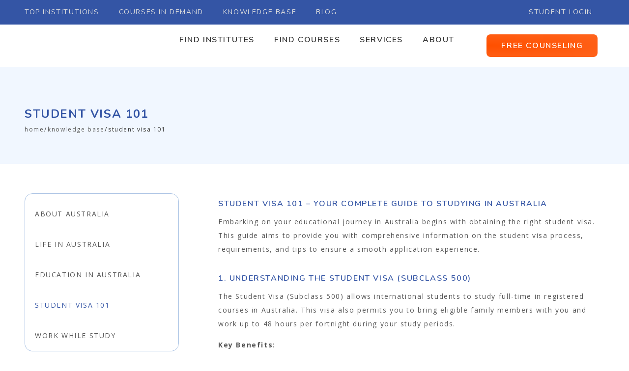

--- FILE ---
content_type: text/html; charset=UTF-8
request_url: https://anzglobal.com.au/knowledge-base/student-visa-101/
body_size: 80419
content:
<!doctype html>
<html lang="en-US">
<head>
	<meta charset="UTF-8">
	<meta name="viewport" content="width=device-width, initial-scale=1">
	<link rel="profile" href="https://gmpg.org/xfn/11">
	<title>Student Visa 101 &#8211; ANZ Global Education</title>
<meta name='robots' content='max-image-preview:large' />
	<style>img:is([sizes="auto" i], [sizes^="auto," i]) { contain-intrinsic-size: 3000px 1500px }</style>
	<link rel='dns-prefetch' href='//www.google.com' />
<link rel='dns-prefetch' href='//apis.google.com' />
<link rel="alternate" type="application/rss+xml" title="ANZ Global Education &raquo; Feed" href="https://anzglobal.com.au/feed/" />
<link rel="alternate" type="application/rss+xml" title="ANZ Global Education &raquo; Comments Feed" href="https://anzglobal.com.au/comments/feed/" />
<script>
window._wpemojiSettings = {"baseUrl":"https:\/\/s.w.org\/images\/core\/emoji\/15.0.3\/72x72\/","ext":".png","svgUrl":"https:\/\/s.w.org\/images\/core\/emoji\/15.0.3\/svg\/","svgExt":".svg","source":{"concatemoji":"https:\/\/anzglobal.com.au\/wp-includes\/js\/wp-emoji-release.min.js?ver=6.7.4"}};
/*! This file is auto-generated */
!function(i,n){var o,s,e;function c(e){try{var t={supportTests:e,timestamp:(new Date).valueOf()};sessionStorage.setItem(o,JSON.stringify(t))}catch(e){}}function p(e,t,n){e.clearRect(0,0,e.canvas.width,e.canvas.height),e.fillText(t,0,0);var t=new Uint32Array(e.getImageData(0,0,e.canvas.width,e.canvas.height).data),r=(e.clearRect(0,0,e.canvas.width,e.canvas.height),e.fillText(n,0,0),new Uint32Array(e.getImageData(0,0,e.canvas.width,e.canvas.height).data));return t.every(function(e,t){return e===r[t]})}function u(e,t,n){switch(t){case"flag":return n(e,"\ud83c\udff3\ufe0f\u200d\u26a7\ufe0f","\ud83c\udff3\ufe0f\u200b\u26a7\ufe0f")?!1:!n(e,"\ud83c\uddfa\ud83c\uddf3","\ud83c\uddfa\u200b\ud83c\uddf3")&&!n(e,"\ud83c\udff4\udb40\udc67\udb40\udc62\udb40\udc65\udb40\udc6e\udb40\udc67\udb40\udc7f","\ud83c\udff4\u200b\udb40\udc67\u200b\udb40\udc62\u200b\udb40\udc65\u200b\udb40\udc6e\u200b\udb40\udc67\u200b\udb40\udc7f");case"emoji":return!n(e,"\ud83d\udc26\u200d\u2b1b","\ud83d\udc26\u200b\u2b1b")}return!1}function f(e,t,n){var r="undefined"!=typeof WorkerGlobalScope&&self instanceof WorkerGlobalScope?new OffscreenCanvas(300,150):i.createElement("canvas"),a=r.getContext("2d",{willReadFrequently:!0}),o=(a.textBaseline="top",a.font="600 32px Arial",{});return e.forEach(function(e){o[e]=t(a,e,n)}),o}function t(e){var t=i.createElement("script");t.src=e,t.defer=!0,i.head.appendChild(t)}"undefined"!=typeof Promise&&(o="wpEmojiSettingsSupports",s=["flag","emoji"],n.supports={everything:!0,everythingExceptFlag:!0},e=new Promise(function(e){i.addEventListener("DOMContentLoaded",e,{once:!0})}),new Promise(function(t){var n=function(){try{var e=JSON.parse(sessionStorage.getItem(o));if("object"==typeof e&&"number"==typeof e.timestamp&&(new Date).valueOf()<e.timestamp+604800&&"object"==typeof e.supportTests)return e.supportTests}catch(e){}return null}();if(!n){if("undefined"!=typeof Worker&&"undefined"!=typeof OffscreenCanvas&&"undefined"!=typeof URL&&URL.createObjectURL&&"undefined"!=typeof Blob)try{var e="postMessage("+f.toString()+"("+[JSON.stringify(s),u.toString(),p.toString()].join(",")+"));",r=new Blob([e],{type:"text/javascript"}),a=new Worker(URL.createObjectURL(r),{name:"wpTestEmojiSupports"});return void(a.onmessage=function(e){c(n=e.data),a.terminate(),t(n)})}catch(e){}c(n=f(s,u,p))}t(n)}).then(function(e){for(var t in e)n.supports[t]=e[t],n.supports.everything=n.supports.everything&&n.supports[t],"flag"!==t&&(n.supports.everythingExceptFlag=n.supports.everythingExceptFlag&&n.supports[t]);n.supports.everythingExceptFlag=n.supports.everythingExceptFlag&&!n.supports.flag,n.DOMReady=!1,n.readyCallback=function(){n.DOMReady=!0}}).then(function(){return e}).then(function(){var e;n.supports.everything||(n.readyCallback(),(e=n.source||{}).concatemoji?t(e.concatemoji):e.wpemoji&&e.twemoji&&(t(e.twemoji),t(e.wpemoji)))}))}((window,document),window._wpemojiSettings);
</script>
<link rel='stylesheet' id='hello-elementor-theme-style-css' href='https://anzglobal.com.au/wp-content/themes/hello-elementor/theme.min.css?ver=3.1.0' media='all' />
<link rel='stylesheet' id='jet-menu-hello-css' href='https://anzglobal.com.au/wp-content/plugins/jet-menu/integration/themes/hello-elementor/assets/css/style.css?ver=2.4.7.1' media='all' />
<link rel='stylesheet' id='bdt-uikit-css' href='https://anzglobal.com.au/wp-content/plugins/bdthemes-element-pack/assets/css/bdt-uikit.css?ver=3.15.1' media='all' />
<link rel='stylesheet' id='ep-helper-css' href='https://anzglobal.com.au/wp-content/plugins/bdthemes-element-pack/assets/css/ep-helper.css?ver=6.5.0' media='all' />
<style id='wp-emoji-styles-inline-css'>

	img.wp-smiley, img.emoji {
		display: inline !important;
		border: none !important;
		box-shadow: none !important;
		height: 1em !important;
		width: 1em !important;
		margin: 0 0.07em !important;
		vertical-align: -0.1em !important;
		background: none !important;
		padding: 0 !important;
	}
</style>
<link rel='stylesheet' id='wp-block-library-css' href='https://anzglobal.com.au/wp-includes/css/dist/block-library/style.min.css?ver=6.7.4' media='all' />
<link rel='stylesheet' id='jet-engine-frontend-css' href='https://anzglobal.com.au/wp-content/plugins/jet-engine/assets/css/frontend.css?ver=3.6.2' media='all' />
<style id='classic-theme-styles-inline-css'>
/*! This file is auto-generated */
.wp-block-button__link{color:#fff;background-color:#32373c;border-radius:9999px;box-shadow:none;text-decoration:none;padding:calc(.667em + 2px) calc(1.333em + 2px);font-size:1.125em}.wp-block-file__button{background:#32373c;color:#fff;text-decoration:none}
</style>
<style id='global-styles-inline-css'>
:root{--wp--preset--aspect-ratio--square: 1;--wp--preset--aspect-ratio--4-3: 4/3;--wp--preset--aspect-ratio--3-4: 3/4;--wp--preset--aspect-ratio--3-2: 3/2;--wp--preset--aspect-ratio--2-3: 2/3;--wp--preset--aspect-ratio--16-9: 16/9;--wp--preset--aspect-ratio--9-16: 9/16;--wp--preset--color--black: #000000;--wp--preset--color--cyan-bluish-gray: #abb8c3;--wp--preset--color--white: #ffffff;--wp--preset--color--pale-pink: #f78da7;--wp--preset--color--vivid-red: #cf2e2e;--wp--preset--color--luminous-vivid-orange: #ff6900;--wp--preset--color--luminous-vivid-amber: #fcb900;--wp--preset--color--light-green-cyan: #7bdcb5;--wp--preset--color--vivid-green-cyan: #00d084;--wp--preset--color--pale-cyan-blue: #8ed1fc;--wp--preset--color--vivid-cyan-blue: #0693e3;--wp--preset--color--vivid-purple: #9b51e0;--wp--preset--gradient--vivid-cyan-blue-to-vivid-purple: linear-gradient(135deg,rgba(6,147,227,1) 0%,rgb(155,81,224) 100%);--wp--preset--gradient--light-green-cyan-to-vivid-green-cyan: linear-gradient(135deg,rgb(122,220,180) 0%,rgb(0,208,130) 100%);--wp--preset--gradient--luminous-vivid-amber-to-luminous-vivid-orange: linear-gradient(135deg,rgba(252,185,0,1) 0%,rgba(255,105,0,1) 100%);--wp--preset--gradient--luminous-vivid-orange-to-vivid-red: linear-gradient(135deg,rgba(255,105,0,1) 0%,rgb(207,46,46) 100%);--wp--preset--gradient--very-light-gray-to-cyan-bluish-gray: linear-gradient(135deg,rgb(238,238,238) 0%,rgb(169,184,195) 100%);--wp--preset--gradient--cool-to-warm-spectrum: linear-gradient(135deg,rgb(74,234,220) 0%,rgb(151,120,209) 20%,rgb(207,42,186) 40%,rgb(238,44,130) 60%,rgb(251,105,98) 80%,rgb(254,248,76) 100%);--wp--preset--gradient--blush-light-purple: linear-gradient(135deg,rgb(255,206,236) 0%,rgb(152,150,240) 100%);--wp--preset--gradient--blush-bordeaux: linear-gradient(135deg,rgb(254,205,165) 0%,rgb(254,45,45) 50%,rgb(107,0,62) 100%);--wp--preset--gradient--luminous-dusk: linear-gradient(135deg,rgb(255,203,112) 0%,rgb(199,81,192) 50%,rgb(65,88,208) 100%);--wp--preset--gradient--pale-ocean: linear-gradient(135deg,rgb(255,245,203) 0%,rgb(182,227,212) 50%,rgb(51,167,181) 100%);--wp--preset--gradient--electric-grass: linear-gradient(135deg,rgb(202,248,128) 0%,rgb(113,206,126) 100%);--wp--preset--gradient--midnight: linear-gradient(135deg,rgb(2,3,129) 0%,rgb(40,116,252) 100%);--wp--preset--font-size--small: 13px;--wp--preset--font-size--medium: 20px;--wp--preset--font-size--large: 36px;--wp--preset--font-size--x-large: 42px;--wp--preset--spacing--20: 0.44rem;--wp--preset--spacing--30: 0.67rem;--wp--preset--spacing--40: 1rem;--wp--preset--spacing--50: 1.5rem;--wp--preset--spacing--60: 2.25rem;--wp--preset--spacing--70: 3.38rem;--wp--preset--spacing--80: 5.06rem;--wp--preset--shadow--natural: 6px 6px 9px rgba(0, 0, 0, 0.2);--wp--preset--shadow--deep: 12px 12px 50px rgba(0, 0, 0, 0.4);--wp--preset--shadow--sharp: 6px 6px 0px rgba(0, 0, 0, 0.2);--wp--preset--shadow--outlined: 6px 6px 0px -3px rgba(255, 255, 255, 1), 6px 6px rgba(0, 0, 0, 1);--wp--preset--shadow--crisp: 6px 6px 0px rgba(0, 0, 0, 1);}:where(.is-layout-flex){gap: 0.5em;}:where(.is-layout-grid){gap: 0.5em;}body .is-layout-flex{display: flex;}.is-layout-flex{flex-wrap: wrap;align-items: center;}.is-layout-flex > :is(*, div){margin: 0;}body .is-layout-grid{display: grid;}.is-layout-grid > :is(*, div){margin: 0;}:where(.wp-block-columns.is-layout-flex){gap: 2em;}:where(.wp-block-columns.is-layout-grid){gap: 2em;}:where(.wp-block-post-template.is-layout-flex){gap: 1.25em;}:where(.wp-block-post-template.is-layout-grid){gap: 1.25em;}.has-black-color{color: var(--wp--preset--color--black) !important;}.has-cyan-bluish-gray-color{color: var(--wp--preset--color--cyan-bluish-gray) !important;}.has-white-color{color: var(--wp--preset--color--white) !important;}.has-pale-pink-color{color: var(--wp--preset--color--pale-pink) !important;}.has-vivid-red-color{color: var(--wp--preset--color--vivid-red) !important;}.has-luminous-vivid-orange-color{color: var(--wp--preset--color--luminous-vivid-orange) !important;}.has-luminous-vivid-amber-color{color: var(--wp--preset--color--luminous-vivid-amber) !important;}.has-light-green-cyan-color{color: var(--wp--preset--color--light-green-cyan) !important;}.has-vivid-green-cyan-color{color: var(--wp--preset--color--vivid-green-cyan) !important;}.has-pale-cyan-blue-color{color: var(--wp--preset--color--pale-cyan-blue) !important;}.has-vivid-cyan-blue-color{color: var(--wp--preset--color--vivid-cyan-blue) !important;}.has-vivid-purple-color{color: var(--wp--preset--color--vivid-purple) !important;}.has-black-background-color{background-color: var(--wp--preset--color--black) !important;}.has-cyan-bluish-gray-background-color{background-color: var(--wp--preset--color--cyan-bluish-gray) !important;}.has-white-background-color{background-color: var(--wp--preset--color--white) !important;}.has-pale-pink-background-color{background-color: var(--wp--preset--color--pale-pink) !important;}.has-vivid-red-background-color{background-color: var(--wp--preset--color--vivid-red) !important;}.has-luminous-vivid-orange-background-color{background-color: var(--wp--preset--color--luminous-vivid-orange) !important;}.has-luminous-vivid-amber-background-color{background-color: var(--wp--preset--color--luminous-vivid-amber) !important;}.has-light-green-cyan-background-color{background-color: var(--wp--preset--color--light-green-cyan) !important;}.has-vivid-green-cyan-background-color{background-color: var(--wp--preset--color--vivid-green-cyan) !important;}.has-pale-cyan-blue-background-color{background-color: var(--wp--preset--color--pale-cyan-blue) !important;}.has-vivid-cyan-blue-background-color{background-color: var(--wp--preset--color--vivid-cyan-blue) !important;}.has-vivid-purple-background-color{background-color: var(--wp--preset--color--vivid-purple) !important;}.has-black-border-color{border-color: var(--wp--preset--color--black) !important;}.has-cyan-bluish-gray-border-color{border-color: var(--wp--preset--color--cyan-bluish-gray) !important;}.has-white-border-color{border-color: var(--wp--preset--color--white) !important;}.has-pale-pink-border-color{border-color: var(--wp--preset--color--pale-pink) !important;}.has-vivid-red-border-color{border-color: var(--wp--preset--color--vivid-red) !important;}.has-luminous-vivid-orange-border-color{border-color: var(--wp--preset--color--luminous-vivid-orange) !important;}.has-luminous-vivid-amber-border-color{border-color: var(--wp--preset--color--luminous-vivid-amber) !important;}.has-light-green-cyan-border-color{border-color: var(--wp--preset--color--light-green-cyan) !important;}.has-vivid-green-cyan-border-color{border-color: var(--wp--preset--color--vivid-green-cyan) !important;}.has-pale-cyan-blue-border-color{border-color: var(--wp--preset--color--pale-cyan-blue) !important;}.has-vivid-cyan-blue-border-color{border-color: var(--wp--preset--color--vivid-cyan-blue) !important;}.has-vivid-purple-border-color{border-color: var(--wp--preset--color--vivid-purple) !important;}.has-vivid-cyan-blue-to-vivid-purple-gradient-background{background: var(--wp--preset--gradient--vivid-cyan-blue-to-vivid-purple) !important;}.has-light-green-cyan-to-vivid-green-cyan-gradient-background{background: var(--wp--preset--gradient--light-green-cyan-to-vivid-green-cyan) !important;}.has-luminous-vivid-amber-to-luminous-vivid-orange-gradient-background{background: var(--wp--preset--gradient--luminous-vivid-amber-to-luminous-vivid-orange) !important;}.has-luminous-vivid-orange-to-vivid-red-gradient-background{background: var(--wp--preset--gradient--luminous-vivid-orange-to-vivid-red) !important;}.has-very-light-gray-to-cyan-bluish-gray-gradient-background{background: var(--wp--preset--gradient--very-light-gray-to-cyan-bluish-gray) !important;}.has-cool-to-warm-spectrum-gradient-background{background: var(--wp--preset--gradient--cool-to-warm-spectrum) !important;}.has-blush-light-purple-gradient-background{background: var(--wp--preset--gradient--blush-light-purple) !important;}.has-blush-bordeaux-gradient-background{background: var(--wp--preset--gradient--blush-bordeaux) !important;}.has-luminous-dusk-gradient-background{background: var(--wp--preset--gradient--luminous-dusk) !important;}.has-pale-ocean-gradient-background{background: var(--wp--preset--gradient--pale-ocean) !important;}.has-electric-grass-gradient-background{background: var(--wp--preset--gradient--electric-grass) !important;}.has-midnight-gradient-background{background: var(--wp--preset--gradient--midnight) !important;}.has-small-font-size{font-size: var(--wp--preset--font-size--small) !important;}.has-medium-font-size{font-size: var(--wp--preset--font-size--medium) !important;}.has-large-font-size{font-size: var(--wp--preset--font-size--large) !important;}.has-x-large-font-size{font-size: var(--wp--preset--font-size--x-large) !important;}
:where(.wp-block-post-template.is-layout-flex){gap: 1.25em;}:where(.wp-block-post-template.is-layout-grid){gap: 1.25em;}
:where(.wp-block-columns.is-layout-flex){gap: 2em;}:where(.wp-block-columns.is-layout-grid){gap: 2em;}
:root :where(.wp-block-pullquote){font-size: 1.5em;line-height: 1.6;}
</style>
<link rel='stylesheet' id='som_lost_password_style-css' href='https://anzglobal.com.au/wp-content/plugins/frontend-reset-password/assets/css/password-lost.css?ver=6.7.4' media='all' />
<link rel='stylesheet' id='hello-elementor-css' href='https://anzglobal.com.au/wp-content/themes/hello-elementor/style.min.css?ver=3.1.0' media='all' />
<link rel='stylesheet' id='hello-elementor-header-footer-css' href='https://anzglobal.com.au/wp-content/themes/hello-elementor/header-footer.min.css?ver=3.1.0' media='all' />
<link rel='stylesheet' id='jet-fb-option-field-select-css' href='https://anzglobal.com.au/wp-content/plugins/jetformbuilder/modules/option-field/assets/build/select.css?ver=2a1ee580fcfe246db061' media='all' />
<link rel='stylesheet' id='jet-fb-option-field-checkbox-css' href='https://anzglobal.com.au/wp-content/plugins/jetformbuilder/modules/option-field/assets/build/checkbox.css?ver=f54eb583054648e8615b' media='all' />
<link rel='stylesheet' id='jet-fb-option-field-radio-css' href='https://anzglobal.com.au/wp-content/plugins/jetformbuilder/modules/option-field/assets/build/radio.css?ver=7c6d0d4d7df91e6bd6a4' media='all' />
<link rel='stylesheet' id='jet-fb-advanced-choices-css' href='https://anzglobal.com.au/wp-content/plugins/jetformbuilder/modules/advanced-choices/assets/build/main.css?ver=ca05550a7cac3b9b55a3' media='all' />
<link rel='stylesheet' id='jet-fb-wysiwyg-css' href='https://anzglobal.com.au/wp-content/plugins/jetformbuilder/modules/wysiwyg/assets/build/wysiwyg.css?ver=5a4d16fb6d7a94700261' media='all' />
<link rel='stylesheet' id='jet-fb-switcher-css' href='https://anzglobal.com.au/wp-content/plugins/jetformbuilder/modules/switcher/assets/build/switcher.css?ver=06c887a8b9195e5a119d' media='all' />
<link rel='stylesheet' id='jet-menu-public-styles-css' href='https://anzglobal.com.au/wp-content/plugins/jet-menu/assets/public/css/public.css?ver=2.4.7.1' media='all' />
<link rel='stylesheet' id='jet-popup-frontend-css' href='https://anzglobal.com.au/wp-content/plugins/jet-popup/assets/css/jet-popup-frontend.css?ver=2.0.10' media='all' />
<link rel='stylesheet' id='elementor-frontend-css' href='https://anzglobal.com.au/wp-content/plugins/elementor/assets/css/frontend.min.css?ver=3.26.4' media='all' />
<link rel='stylesheet' id='widget-icon-list-css' href='https://anzglobal.com.au/wp-content/plugins/elementor/assets/css/widget-icon-list.min.css?ver=3.26.4' media='all' />
<link rel='stylesheet' id='ep-user-login-css' href='https://anzglobal.com.au/wp-content/plugins/bdthemes-element-pack/assets/css/ep-user-login.css?ver=6.5.0' media='all' />
<link rel='stylesheet' id='widget-image-css' href='https://anzglobal.com.au/wp-content/plugins/elementor/assets/css/widget-image.min.css?ver=3.26.4' media='all' />
<link rel='stylesheet' id='widget-nav-menu-css' href='https://anzglobal.com.au/wp-content/plugins/elementor-pro/assets/css/widget-nav-menu.min.css?ver=3.25.5' media='all' />
<link rel='stylesheet' id='widget-heading-css' href='https://anzglobal.com.au/wp-content/plugins/elementor/assets/css/widget-heading.min.css?ver=3.26.4' media='all' />
<link rel='stylesheet' id='widget-form-css' href='https://anzglobal.com.au/wp-content/plugins/elementor-pro/assets/css/widget-form.min.css?ver=3.25.5' media='all' />
<link rel='stylesheet' id='e-animation-slideInUp-css' href='https://anzglobal.com.au/wp-content/plugins/elementor/assets/lib/animations/styles/slideInUp.min.css?ver=3.26.4' media='all' />
<link rel='stylesheet' id='widget-text-editor-css' href='https://anzglobal.com.au/wp-content/plugins/elementor/assets/css/widget-text-editor.min.css?ver=3.26.4' media='all' />
<link rel='stylesheet' id='e-animation-fadeInUp-css' href='https://anzglobal.com.au/wp-content/plugins/elementor/assets/lib/animations/styles/fadeInUp.min.css?ver=3.26.4' media='all' />
<link rel='stylesheet' id='widget-tabs-css' href='https://anzglobal.com.au/wp-content/plugins/elementor/assets/css/widget-tabs.min.css?ver=3.26.4' media='all' />
<link rel='stylesheet' id='widget-icon-box-css' href='https://anzglobal.com.au/wp-content/plugins/elementor/assets/css/widget-icon-box.min.css?ver=3.26.4' media='all' />
<link rel='stylesheet' id='e-animation-slideInRight-css' href='https://anzglobal.com.au/wp-content/plugins/elementor/assets/lib/animations/styles/slideInRight.min.css?ver=3.26.4' media='all' />
<link rel='stylesheet' id='jet-blocks-css' href='https://anzglobal.com.au/wp-content/uploads/elementor/css/custom-jet-blocks.css?ver=1.3.16' media='all' />
<link rel='stylesheet' id='elementor-icons-css' href='https://anzglobal.com.au/wp-content/plugins/elementor/assets/lib/eicons/css/elementor-icons.min.css?ver=5.34.0' media='all' />
<link rel='stylesheet' id='elementor-post-13-css' href='https://anzglobal.com.au/wp-content/uploads/elementor/css/post-13.css?ver=1763060544' media='all' />
<link rel='stylesheet' id='ep-font-css' href='https://anzglobal.com.au/wp-content/plugins/bdthemes-element-pack/assets/css/ep-font.css?ver=6.5.0' media='all' />
<link rel='stylesheet' id='e-popup-style-css' href='https://anzglobal.com.au/wp-content/plugins/elementor-pro/assets/css/conditionals/popup.min.css?ver=3.25.5' media='all' />
<link rel='stylesheet' id='jet-tabs-frontend-css' href='https://anzglobal.com.au/wp-content/plugins/jet-tabs/assets/css/jet-tabs-frontend.css?ver=2.2.6.2' media='all' />
<link rel='stylesheet' id='jet-tricks-frontend-css' href='https://anzglobal.com.au/wp-content/plugins/jet-tricks/assets/css/jet-tricks-frontend.css?ver=1.5.0' media='all' />
<link rel='stylesheet' id='font-awesome-5-all-css' href='https://anzglobal.com.au/wp-content/plugins/elementor/assets/lib/font-awesome/css/all.min.css?ver=3.26.4' media='all' />
<link rel='stylesheet' id='font-awesome-4-shim-css' href='https://anzglobal.com.au/wp-content/plugins/elementor/assets/lib/font-awesome/css/v4-shims.min.css?ver=3.26.4' media='all' />
<link rel='stylesheet' id='elementor-post-68-css' href='https://anzglobal.com.au/wp-content/uploads/elementor/css/post-68.css?ver=1763060545' media='all' />
<link rel='stylesheet' id='elementor-post-54-css' href='https://anzglobal.com.au/wp-content/uploads/elementor/css/post-54.css?ver=1763060545' media='all' />
<link rel='stylesheet' id='elementor-post-1434-css' href='https://anzglobal.com.au/wp-content/uploads/elementor/css/post-1434.css?ver=1763065596' media='all' />
<link rel='stylesheet' id='elementor-post-2416-css' href='https://anzglobal.com.au/wp-content/uploads/elementor/css/post-2416.css?ver=1763065596' media='all' />
<link rel='stylesheet' id='elementor-post-4908-css' href='https://anzglobal.com.au/wp-content/uploads/elementor/css/post-4908.css?ver=1763060545' media='all' />
<link rel='stylesheet' id='elementor-post-3017-css' href='https://anzglobal.com.au/wp-content/uploads/elementor/css/post-3017.css?ver=1763060545' media='all' />
<link rel='stylesheet' id='elementor-post-844-css' href='https://anzglobal.com.au/wp-content/uploads/elementor/css/post-844.css?ver=1763060545' media='all' />
<link rel='stylesheet' id='elementor-post-625-css' href='https://anzglobal.com.au/wp-content/uploads/elementor/css/post-625.css?ver=1763060545' media='all' />
<link rel='stylesheet' id='elementor-post-621-css' href='https://anzglobal.com.au/wp-content/uploads/elementor/css/post-621.css?ver=1763060545' media='all' />
<link rel='stylesheet' id='elementor-post-127-css' href='https://anzglobal.com.au/wp-content/uploads/elementor/css/post-127.css?ver=1763060545' media='all' />
<link rel='stylesheet' id='jquery-chosen-css' href='https://anzglobal.com.au/wp-content/plugins/jet-search/assets/lib/chosen/chosen.min.css?ver=1.8.7' media='all' />
<link rel='stylesheet' id='jet-search-css' href='https://anzglobal.com.au/wp-content/plugins/jet-search/assets/css/jet-search.css?ver=3.5.5.1' media='all' />
<link rel='stylesheet' id='google-fonts-1-css' href='https://fonts.googleapis.com/css?family=Nunito%3A100%2C100italic%2C200%2C200italic%2C300%2C300italic%2C400%2C400italic%2C500%2C500italic%2C600%2C600italic%2C700%2C700italic%2C800%2C800italic%2C900%2C900italic%7COpen+Sans%3A100%2C100italic%2C200%2C200italic%2C300%2C300italic%2C400%2C400italic%2C500%2C500italic%2C600%2C600italic%2C700%2C700italic%2C800%2C800italic%2C900%2C900italic&#038;display=auto&#038;ver=6.7.4' media='all' />
<link rel='stylesheet' id='elementor-icons-shared-0-css' href='https://anzglobal.com.au/wp-content/plugins/elementor/assets/lib/font-awesome/css/fontawesome.min.css?ver=5.15.3' media='all' />
<link rel='stylesheet' id='elementor-icons-fa-solid-css' href='https://anzglobal.com.au/wp-content/plugins/elementor/assets/lib/font-awesome/css/solid.min.css?ver=5.15.3' media='all' />
<link rel='stylesheet' id='elementor-icons-fa-brands-css' href='https://anzglobal.com.au/wp-content/plugins/elementor/assets/lib/font-awesome/css/brands.min.css?ver=5.15.3' media='all' />
<link rel="preconnect" href="https://fonts.gstatic.com/" crossorigin><script src="https://anzglobal.com.au/wp-includes/js/jquery/jquery.min.js?ver=3.7.1" id="jquery-core-js"></script>
<script src="https://anzglobal.com.au/wp-includes/js/jquery/jquery-migrate.min.js?ver=3.4.1" id="jquery-migrate-js"></script>
<script src="https://anzglobal.com.au/wp-includes/js/imagesloaded.min.js?ver=6.7.4" id="imagesLoaded-js"></script>
<script src="https://anzglobal.com.au/wp-content/plugins/elementor/assets/lib/font-awesome/js/v4-shims.min.js?ver=3.26.4" id="font-awesome-4-shim-js"></script>
<link rel="https://api.w.org/" href="https://anzglobal.com.au/wp-json/" /><link rel="alternate" title="JSON" type="application/json" href="https://anzglobal.com.au/wp-json/wp/v2/knowledge-base/1413" /><link rel="EditURI" type="application/rsd+xml" title="RSD" href="https://anzglobal.com.au/xmlrpc.php?rsd" />
<meta name="generator" content="WordPress 6.7.4" />
<link rel="canonical" href="https://anzglobal.com.au/knowledge-base/student-visa-101/" />
<link rel='shortlink' href='https://anzglobal.com.au/?p=1413' />
<link rel="alternate" title="oEmbed (JSON)" type="application/json+oembed" href="https://anzglobal.com.au/wp-json/oembed/1.0/embed?url=https%3A%2F%2Fanzglobal.com.au%2Fknowledge-base%2Fstudent-visa-101%2F" />
<link rel="alternate" title="oEmbed (XML)" type="text/xml+oembed" href="https://anzglobal.com.au/wp-json/oembed/1.0/embed?url=https%3A%2F%2Fanzglobal.com.au%2Fknowledge-base%2Fstudent-visa-101%2F&#038;format=xml" />
<style>
.som-password-error-message,
.som-password-sent-message {
	background-color: #2679ce;
	border-color: #2679ce;
}
</style>
<meta name="generator" content="Elementor 3.26.4; settings: css_print_method-external, google_font-enabled, font_display-auto">
            <script>
                window.fbAsyncInit = function() {
                    FB.init({
                        appId            : '609992016665719',
                        autoLogAppEvents : true,
                        xfbml            : true,
                        version          : 'v5.0'
                    });
                };

                (function(d, s, id){
                    var js, fjs = d.getElementsByTagName(s)[0];
                    if (d.getElementById(id)) {return;}
                    js = d.createElement(s); js.id = id;
                    js.src = "https://connect.facebook.net/en_US/sdk.js";
                    fjs.parentNode.insertBefore(js, fjs);
                }(document, 'script', 'facebook-jssdk'));
            </script>
        			<style>
				.e-con.e-parent:nth-of-type(n+4):not(.e-lazyloaded):not(.e-no-lazyload),
				.e-con.e-parent:nth-of-type(n+4):not(.e-lazyloaded):not(.e-no-lazyload) * {
					background-image: none !important;
				}
				@media screen and (max-height: 1024px) {
					.e-con.e-parent:nth-of-type(n+3):not(.e-lazyloaded):not(.e-no-lazyload),
					.e-con.e-parent:nth-of-type(n+3):not(.e-lazyloaded):not(.e-no-lazyload) * {
						background-image: none !important;
					}
				}
				@media screen and (max-height: 640px) {
					.e-con.e-parent:nth-of-type(n+2):not(.e-lazyloaded):not(.e-no-lazyload),
					.e-con.e-parent:nth-of-type(n+2):not(.e-lazyloaded):not(.e-no-lazyload) * {
						background-image: none !important;
					}
				}
			</style>
			<link rel="icon" href="https://anzglobal.com.au/wp-content/uploads/2021/08/Favicon.svg" sizes="32x32" />
<link rel="icon" href="https://anzglobal.com.au/wp-content/uploads/2021/08/Favicon.svg" sizes="192x192" />
<link rel="apple-touch-icon" href="https://anzglobal.com.au/wp-content/uploads/2021/08/Favicon.svg" />
<meta name="msapplication-TileImage" content="https://anzglobal.com.au/wp-content/uploads/2021/08/Favicon.svg" />
		<style id="wp-custom-css">
			/* .reset-btn .jet-remove-all-filters.hide {
    display: block !important;
}
.reset-btn .elementor-widget-jet-smart-filters-remove-filters.hide-widget {
    display: block !important;
} */

.bdt-notification bdt-notification-top-center{
	z-index:999999999;
}

i.fa.fa-angle-left.prev-arrow.jet-engine-arrow.slick-arrow {
    z-index: 2;
	
	
}.jet-listing-dynamic-field .jet-engine-arrow {
    border-radius: 20px;
}

.jet-engine-gallery-slider .jet-engine-arrow {
    left: 4%;
}

.jet-engine-gallery-slider .jet-engine-arrow.next-arrow {
    right: 4%;
}

.jet-engine-gallery-slider__item-wrap {
    display: block;
    height: 100%;
    border-radius: 16px;
}


.bdt-social-login .bdt-facebook a {
    color: #fff !important;
}

.bdt-social-login .bdt-google a {
    color: #fff !important;
}

.site-header{
	display:none;
}

.bdt-social-login .bdt-facebook a:hover {
    color: #fff !important;
}
.bdt-social-login .bdt-google a:hover {
    color: #fff !important;
}or: #ffffff !important;

		</style>
		</head>
<body class="knowledge-base-template-default single single-knowledge-base postid-1413 wp-custom-logo jet-mega-menu-location elementor-default elementor-kit-13 elementor-page-1434">


<a class="skip-link screen-reader-text" href="#content">Skip to content</a>

		<div data-elementor-type="header" data-elementor-id="68" class="elementor elementor-68 elementor-location-header" data-elementor-post-type="elementor_library">
					<section class="elementor-section elementor-top-section elementor-element elementor-element-f014d4f elementor-section-height-min-height elementor-hidden-tablet elementor-section-boxed elementor-section-height-default elementor-section-items-middle" data-id="f014d4f" data-element_type="section" data-settings="{&quot;background_background&quot;:&quot;classic&quot;,&quot;jet_parallax_layout_list&quot;:[],&quot;sticky&quot;:&quot;top&quot;,&quot;sticky_on&quot;:[&quot;desktop&quot;],&quot;sticky_effects_offset&quot;:1,&quot;sticky_offset&quot;:0,&quot;sticky_anchor_link_offset&quot;:0}">
						<div class="elementor-container elementor-column-gap-no">
					<div class="elementor-column elementor-col-100 elementor-top-column elementor-element elementor-element-7fa499e" data-id="7fa499e" data-element_type="column">
			<div class="elementor-widget-wrap elementor-element-populated">
						<div class="elementor-element elementor-element-d3b2529 elementor-icon-list--layout-inline elementor-widget__width-auto elementor-hidden-mobile elementor-list-item-link-full_width elementor-widget elementor-widget-icon-list" data-id="d3b2529" data-element_type="widget" data-widget_type="icon-list.default">
				<div class="elementor-widget-container">
							<ul class="elementor-icon-list-items elementor-inline-items">
							<li class="elementor-icon-list-item elementor-inline-item">
											<a href="https://anzglobal.com.au/top-colleges/">

											<span class="elementor-icon-list-text">TOP INSTITUTIONS</span>
											</a>
									</li>
								<li class="elementor-icon-list-item elementor-inline-item">
											<a href="https://anzglobal.com.au/top-courses/">

											<span class="elementor-icon-list-text">COURSES iN DEMAND</span>
											</a>
									</li>
								<li class="elementor-icon-list-item elementor-inline-item">
											<a href="https://anzglobal.com.au/knowledge-base/">

											<span class="elementor-icon-list-text">KNOWLEDGE BASE</span>
											</a>
									</li>
								<li class="elementor-icon-list-item elementor-inline-item">
											<a href="https://anzglobal.com.au/blog/">

											<span class="elementor-icon-list-text">BLOG</span>
											</a>
									</li>
						</ul>
						</div>
				</div>
				<div class="elementor-element elementor-element-8b04620 elementor-icon-list--layout-inline elementor-widget__width-auto elementor-widget-mobile__width-initial elementor-hidden-desktop elementor-hidden-tablet elementor-list-item-link-full_width elementor-widget elementor-widget-icon-list" data-id="8b04620" data-element_type="widget" data-widget_type="icon-list.default">
				<div class="elementor-widget-container">
							<ul class="elementor-icon-list-items elementor-inline-items">
							<li class="elementor-icon-list-item elementor-inline-item">
											<a href="https://anzglobal.com.au/blog/">

											<span class="elementor-icon-list-text">BLOG</span>
											</a>
									</li>
						</ul>
						</div>
				</div>
				<div class="elementor-element elementor-element-be3b4d8 elementor-button-align-stretch elementor-widget__width-auto bdt-show-recaptcha-badge-yes bdt-hide-recaptcha-badge-yes elementor-widget elementor-widget-bdt-user-login" data-id="be3b4d8" data-element_type="widget" data-widget_type="bdt-user-login.bdt-dropdown">
				<div class="elementor-widget-container">
					        <div class="bdt-user-login bdt-user-login-skin-dropdown">
            <a class="elementor-button bdt-button-dropdown elementor-size-sm " href="javascript:void(0)">
                        <span class="elementor-button-content-wrapper">
			
                                                        <span class="bdt-button-dropdown-icon elementor-button-icon elementor-align-icon-right bdt-hidden@l">
					<i class="ep-icon-lock" aria-hidden="true"></i>
				</span>
                
            
            
			<span class="elementor-button-text bdt-visible@l">
				STUDENT LOGIN			</span>
		</span>
                    </a>

            <div data-bdt-dropdown="{&quot;mode&quot;:&quot;hover&quot;,&quot;pos&quot;:&quot;bottom-right&quot;}" class="bdt-dropdown">

                <div class="elementor-form-fields-wrapper bdt-text-left">
                    		<form id="bdt-user-loginbe3b4d8" class="bdt-user-login-form bdt-form-stacked bdt-width-1-1 bdt-width-1-2@s bdt-padding-50" method="post">
			<input type="hidden" name="action" value="element_pack_ajax_login">
						<input type="hidden" class="widget_id" name="widget_id" value="be3b4d8" />
			<input type="hidden" class="page_id" name="page_id" value="1413" />
			<input type="hidden" name="redirect_after_login" value="https://anzglobal.com.au/" class="redirect_after_login" />
			<div class="bdt-user-login-status"></div>
			<div class="bdt-field-group bdt-width-1-1 elementor-field-required">
									<label for="userbe3b4d8" class="bdt-form-label">
						Username or Email					</label>
				<div class="bdt-form-controls"><input type="text" name="user_login" id="userbe3b4d8" placeholder="Username or Email" class="bdt-input bdt-form-default" required></div>			</div>

			<div class="bdt-field-group bdt-width-1-1 elementor-field-required">
				
					<label for="passwordbe3b4d8" class="bdt-form-label">
						Password					</label>

				<div class="bdt-form-controls"><input type="password" name="user_password" id="passwordbe3b4d8" placeholder="Password" class="bdt-input bdt-form-default" required></div>			</div>

							<div class="bdt-field-group bdt-remember-me">
					<label for="remember-me-be3b4d8" class="bdt-form-label">
						<input type="checkbox" id="remember-me-be3b4d8" class="bdt-checkbox" name="rememberme" value="forever">
													Remember Me											</label>
				</div>
			
			<div class="elementor-field-type-submit bdt-field-group bdt-flex">
				<button type="submit" class="elementor-button bdt-button bdt-button-primary" name="wp-submit">
											<span>LOGIN</span>
									</button>
			</div>

							<div class="bdt-field-group bdt-width-1-1 bdt-margin-remove-bottom bdt-user-login-password">

																	<a class="bdt-lost-password" href="https://anzglobal.com.au/forget-password/">
															Lost password?													</a>
					
																	<a class="bdt-register" href="https://anzglobal.com.au/student-register">
															Register													</a>
					
				</div>
			
			<input type="hidden" id="bdt-user-login-sc" name="bdt-user-login-sc" value="99ae01722d" /><input type="hidden" name="_wp_http_referer" value="/knowledge-base/student-visa-101/" />
		</form>
                    					<div class="bdt-width-1-1 bdt-width-1-2@s bdt-position-relative">
				<span class="bdt-separator">
					<div class="bdt-social-wrapper bdt-flex bdt-flex-middle">
						<div class="bdt-social-login">

															<div class="bdt-facebook bdt-margin-bottom-30">
									<a href="javascript:void(0);" data-appid="169559687096-vdi2u9jma2i4fm4pv3njilg8o892e4ru.apps.googleusercontent.com" class="fb_btn_link"><span class="bdt-facebook-icon"><i class="ep-icon-facebook fa-fw"></i></span> Facebook</a>
								</div>
							
							
															<div class="bdt-google">
									<a href="javascript:void(0);" data-clientid="169559687096-vdi2u9jma2i4fm4pv3njilg8o892e4ru.apps.googleusercontent.com" id="google_btn_link"><span class="bdt-google-icon"><i class="ep-icon-google fa-fw"></i></span> Google</a>
								</div>
							
							
						</div>
					</div>
				</span>
			</div>
		
	                </div>

            </div>
        </div>
        				</div>
				</div>
					</div>
		</div>
					</div>
		</section>
		<div class="elementor-element elementor-element-a315ed8 e-flex e-con-boxed e-con e-parent" data-id="a315ed8" data-element_type="container" data-settings="{&quot;jet_parallax_layout_list&quot;:[],&quot;background_background&quot;:&quot;classic&quot;,&quot;sticky&quot;:&quot;top&quot;,&quot;sticky_on&quot;:[&quot;desktop&quot;],&quot;sticky_offset&quot;:50,&quot;sticky_effects_offset&quot;:0,&quot;sticky_anchor_link_offset&quot;:0}">
					<div class="e-con-inner">
		<div class="elementor-element elementor-element-3c2b2da e-con-full e-flex e-con e-child" data-id="3c2b2da" data-element_type="container" data-settings="{&quot;jet_parallax_layout_list&quot;:[]}">
				<div class="elementor-element elementor-element-67b4487 elementor-widget elementor-widget-theme-site-logo elementor-widget-image" data-id="67b4487" data-element_type="widget" data-widget_type="theme-site-logo.default">
				<div class="elementor-widget-container">
											<a href="https://anzglobal.com.au">
			<img width="124" height="60" src="https://anzglobal.com.au/wp-content/uploads/2021/05/logo.png" class="attachment-full size-full wp-image-71" alt="" />				</a>
											</div>
				</div>
				</div>
		<div class="elementor-element elementor-element-033dd1a e-con-full elementor-hidden-tablet elementor-hidden-mobile e-flex e-con e-child" data-id="033dd1a" data-element_type="container" data-settings="{&quot;jet_parallax_layout_list&quot;:[]}">
				<div class="elementor-element elementor-element-51fc38c elementor-nav-menu--dropdown-tablet elementor-nav-menu__text-align-aside elementor-nav-menu--toggle elementor-nav-menu--burger elementor-widget elementor-widget-nav-menu" data-id="51fc38c" data-element_type="widget" data-settings="{&quot;submenu_icon&quot;:{&quot;value&quot;:&quot;&lt;i class=\&quot;fas fa-angle-down\&quot;&gt;&lt;\/i&gt;&quot;,&quot;library&quot;:&quot;fa-solid&quot;},&quot;layout&quot;:&quot;horizontal&quot;,&quot;toggle&quot;:&quot;burger&quot;}" data-widget_type="nav-menu.default">
				<div class="elementor-widget-container">
								<nav aria-label="Menu" class="elementor-nav-menu--main elementor-nav-menu__container elementor-nav-menu--layout-horizontal e--pointer-none">
				<ul id="menu-1-51fc38c" class="elementor-nav-menu"><li class="menu-item menu-item-type-custom menu-item-object-custom menu-item-2948"><a href="https://anzglobal.com.au/institutes" class="elementor-item">Find Institutes</a></li>
<li class="menu-item menu-item-type-custom menu-item-object-custom menu-item-2949"><a href="https://anzglobal.com.au/courses" class="elementor-item">Find Courses</a></li>
<li class="menu-item menu-item-type-custom menu-item-object-custom menu-item-has-children menu-item-2897"><a href="#" class="elementor-item elementor-item-anchor">Services</a>
<ul class="sub-menu elementor-nav-menu--dropdown">
	<li class="menu-item menu-item-type-post_type menu-item-object-page menu-item-1361"><a href="https://anzglobal.com.au/partnership-with-anz-global-education/" class="elementor-sub-item">Institutions</a></li>
	<li class="menu-item menu-item-type-post_type menu-item-object-page menu-item-has-children menu-item-1362"><a href="https://anzglobal.com.au/admission-process-with-anz-global-education/" class="elementor-sub-item">Students</a>
	<ul class="sub-menu elementor-nav-menu--dropdown">
		<li class="menu-item menu-item-type-post_type menu-item-object-page menu-item-2952"><a href="https://anzglobal.com.au/admission-in-australia/" class="elementor-sub-item">Admission</a></li>
		<li class="menu-item menu-item-type-post_type menu-item-object-page menu-item-2953"><a href="https://anzglobal.com.au/counselling-session/" class="elementor-sub-item">Counselling</a></li>
		<li class="menu-item menu-item-type-post_type menu-item-object-page menu-item-2951"><a href="https://anzglobal.com.au/health-insurance-in-au/" class="elementor-sub-item">Insurance</a></li>
	</ul>
</li>
</ul>
</li>
<li class="menu-item menu-item-type-post_type menu-item-object-page menu-item-2950"><a href="https://anzglobal.com.au/our-story/" class="elementor-item">About</a></li>
</ul>			</nav>
					<div class="elementor-menu-toggle" role="button" tabindex="0" aria-label="Menu Toggle" aria-expanded="false">
			<i aria-hidden="true" role="presentation" class="elementor-menu-toggle__icon--open eicon-menu-bar"></i><i aria-hidden="true" role="presentation" class="elementor-menu-toggle__icon--close eicon-close"></i>			<span class="elementor-screen-only">Menu</span>
		</div>
					<nav class="elementor-nav-menu--dropdown elementor-nav-menu__container" aria-hidden="true">
				<ul id="menu-2-51fc38c" class="elementor-nav-menu"><li class="menu-item menu-item-type-custom menu-item-object-custom menu-item-2948"><a href="https://anzglobal.com.au/institutes" class="elementor-item" tabindex="-1">Find Institutes</a></li>
<li class="menu-item menu-item-type-custom menu-item-object-custom menu-item-2949"><a href="https://anzglobal.com.au/courses" class="elementor-item" tabindex="-1">Find Courses</a></li>
<li class="menu-item menu-item-type-custom menu-item-object-custom menu-item-has-children menu-item-2897"><a href="#" class="elementor-item elementor-item-anchor" tabindex="-1">Services</a>
<ul class="sub-menu elementor-nav-menu--dropdown">
	<li class="menu-item menu-item-type-post_type menu-item-object-page menu-item-1361"><a href="https://anzglobal.com.au/partnership-with-anz-global-education/" class="elementor-sub-item" tabindex="-1">Institutions</a></li>
	<li class="menu-item menu-item-type-post_type menu-item-object-page menu-item-has-children menu-item-1362"><a href="https://anzglobal.com.au/admission-process-with-anz-global-education/" class="elementor-sub-item" tabindex="-1">Students</a>
	<ul class="sub-menu elementor-nav-menu--dropdown">
		<li class="menu-item menu-item-type-post_type menu-item-object-page menu-item-2952"><a href="https://anzglobal.com.au/admission-in-australia/" class="elementor-sub-item" tabindex="-1">Admission</a></li>
		<li class="menu-item menu-item-type-post_type menu-item-object-page menu-item-2953"><a href="https://anzglobal.com.au/counselling-session/" class="elementor-sub-item" tabindex="-1">Counselling</a></li>
		<li class="menu-item menu-item-type-post_type menu-item-object-page menu-item-2951"><a href="https://anzglobal.com.au/health-insurance-in-au/" class="elementor-sub-item" tabindex="-1">Insurance</a></li>
	</ul>
</li>
</ul>
</li>
<li class="menu-item menu-item-type-post_type menu-item-object-page menu-item-2950"><a href="https://anzglobal.com.au/our-story/" class="elementor-item" tabindex="-1">About</a></li>
</ul>			</nav>
						</div>
				</div>
				</div>
		<div class="elementor-element elementor-element-c53b0c1 e-con-full e-flex e-con e-child" data-id="c53b0c1" data-element_type="container" data-settings="{&quot;jet_parallax_layout_list&quot;:[]}">
				<div class="jet-popup-target elementor-element elementor-element-9e20669 elementor-widget__width-auto elementor-hidden-tablet elementor-hidden-mobile elementor-widget elementor-widget-button" data-jet-popup="{&quot;attached-popup&quot;:&quot;jet-popup-2530&quot;,&quot;trigger-type&quot;:&quot;click-self&quot;,&quot;trigger-custom-selector&quot;:&quot;&quot;}" data-id="9e20669" data-element_type="widget" data-widget_type="button.default">
				<div class="elementor-widget-container">
									<div class="elementor-button-wrapper">
					<a class="elementor-button elementor-button-link elementor-size-sm" href="#">
						<span class="elementor-button-content-wrapper">
									<span class="elementor-button-text">FREE COUNSELING</span>
					</span>
					</a>
				</div>
								</div>
				</div>
				<div class="elementor-element elementor-element-b00deaf elementor-hidden-desktop elementor-view-default elementor-widget elementor-widget-icon" data-id="b00deaf" data-element_type="widget" data-widget_type="icon.default">
				<div class="elementor-widget-container">
							<div class="elementor-icon-wrapper">
			<a class="elementor-icon" href="#elementor-action%3Aaction%3Dpopup%3Aopen%26settings%3DeyJpZCI6IjYyMSIsInRvZ2dsZSI6ZmFsc2V9">
			<svg xmlns="http://www.w3.org/2000/svg" width="48" height="48" viewBox="0 0 48 48" fill="none"><rect x="13" y="14" width="23" height="2" fill="#3455A5"></rect><rect x="13" y="23" width="23" height="2" fill="#3455A5"></rect><rect x="13" y="32" width="23" height="2" fill="#3455A5"></rect></svg>			</a>
		</div>
						</div>
				</div>
				</div>
					</div>
				</div>
				</div>
				<div data-elementor-type="single-post" data-elementor-id="1434" class="elementor elementor-1434 elementor-location-single post-1413 knowledge-base type-knowledge-base status-publish hentry" data-elementor-post-type="elementor_library">
					<section class="elementor-section elementor-top-section elementor-element elementor-element-8115bb3 elementor-section-boxed elementor-section-height-default elementor-section-height-default" data-id="8115bb3" data-element_type="section" data-settings="{&quot;jet_parallax_layout_list&quot;:[{&quot;jet_parallax_layout_image&quot;:{&quot;url&quot;:&quot;&quot;,&quot;id&quot;:&quot;&quot;,&quot;size&quot;:&quot;&quot;},&quot;_id&quot;:&quot;9a12e98&quot;,&quot;jet_parallax_layout_image_tablet&quot;:{&quot;url&quot;:&quot;&quot;,&quot;id&quot;:&quot;&quot;,&quot;size&quot;:&quot;&quot;},&quot;jet_parallax_layout_image_mobile&quot;:{&quot;url&quot;:&quot;&quot;,&quot;id&quot;:&quot;&quot;,&quot;size&quot;:&quot;&quot;},&quot;jet_parallax_layout_speed&quot;:{&quot;unit&quot;:&quot;%&quot;,&quot;size&quot;:50,&quot;sizes&quot;:[]},&quot;jet_parallax_layout_type&quot;:&quot;scroll&quot;,&quot;jet_parallax_layout_direction&quot;:null,&quot;jet_parallax_layout_fx_direction&quot;:null,&quot;jet_parallax_layout_z_index&quot;:&quot;&quot;,&quot;jet_parallax_layout_bg_x&quot;:50,&quot;jet_parallax_layout_bg_x_tablet&quot;:&quot;&quot;,&quot;jet_parallax_layout_bg_x_mobile&quot;:&quot;&quot;,&quot;jet_parallax_layout_bg_y&quot;:50,&quot;jet_parallax_layout_bg_y_tablet&quot;:&quot;&quot;,&quot;jet_parallax_layout_bg_y_mobile&quot;:&quot;&quot;,&quot;jet_parallax_layout_bg_size&quot;:&quot;auto&quot;,&quot;jet_parallax_layout_bg_size_tablet&quot;:&quot;&quot;,&quot;jet_parallax_layout_bg_size_mobile&quot;:&quot;&quot;,&quot;jet_parallax_layout_animation_prop&quot;:&quot;transform&quot;,&quot;jet_parallax_layout_on&quot;:[&quot;desktop&quot;,&quot;tablet&quot;]}],&quot;background_background&quot;:&quot;classic&quot;}">
						<div class="elementor-container elementor-column-gap-no">
					<div class="elementor-column elementor-col-100 elementor-top-column elementor-element elementor-element-4e1ea4b" data-id="4e1ea4b" data-element_type="column">
			<div class="elementor-widget-wrap elementor-element-populated">
						<div class="elementor-element elementor-element-f5eee7a elementor-widget elementor-widget-jet-listing-dynamic-field" data-id="f5eee7a" data-element_type="widget" data-widget_type="jet-listing-dynamic-field.default">
				<div class="elementor-widget-container">
					<div class="jet-listing jet-listing-dynamic-field display-inline"><div class="jet-listing-dynamic-field__inline-wrap"><div class="jet-listing-dynamic-field__content">Student Visa 101</div></div></div>				</div>
				</div>
				<div class="elementor-element elementor-element-7640365 elementor-widget elementor-widget-jet-breadcrumbs" data-id="7640365" data-element_type="widget" data-widget_type="jet-breadcrumbs.default">
				<div class="elementor-widget-container">
					<div class="elementor-jet-breadcrumbs jet-blocks">
		<div class="jet-breadcrumbs">
		<div class="jet-breadcrumbs__content">
		<div class="jet-breadcrumbs__wrap"><div class="jet-breadcrumbs__item"><a href="https://anzglobal.com.au/" class="jet-breadcrumbs__item-link is-home" rel="home" title="Home">Home</a></div>
			 <div class="jet-breadcrumbs__item"><div class="jet-breadcrumbs__item-sep"><span>/</span></div></div> <div class="jet-breadcrumbs__item"><a href="https://anzglobal.com.au/knowledge-base/" class="jet-breadcrumbs__item-link" rel="tag" title="Knowledge Base">Knowledge Base</a></div>
			 <div class="jet-breadcrumbs__item"><div class="jet-breadcrumbs__item-sep"><span>/</span></div></div> <div class="jet-breadcrumbs__item"><span class="jet-breadcrumbs__item-target">Student Visa 101</span></div>
		</div>
		</div>
		</div></div>				</div>
				</div>
					</div>
		</div>
					</div>
		</section>
				<section class="elementor-section elementor-top-section elementor-element elementor-element-672b248 elementor-section-boxed elementor-section-height-default elementor-section-height-default" data-id="672b248" data-element_type="section" data-settings="{&quot;jet_parallax_layout_list&quot;:[{&quot;jet_parallax_layout_image&quot;:{&quot;url&quot;:&quot;&quot;,&quot;id&quot;:&quot;&quot;,&quot;size&quot;:&quot;&quot;},&quot;_id&quot;:&quot;319fc69&quot;,&quot;jet_parallax_layout_image_tablet&quot;:{&quot;url&quot;:&quot;&quot;,&quot;id&quot;:&quot;&quot;,&quot;size&quot;:&quot;&quot;},&quot;jet_parallax_layout_image_mobile&quot;:{&quot;url&quot;:&quot;&quot;,&quot;id&quot;:&quot;&quot;,&quot;size&quot;:&quot;&quot;},&quot;jet_parallax_layout_speed&quot;:{&quot;unit&quot;:&quot;%&quot;,&quot;size&quot;:50,&quot;sizes&quot;:[]},&quot;jet_parallax_layout_type&quot;:&quot;scroll&quot;,&quot;jet_parallax_layout_direction&quot;:null,&quot;jet_parallax_layout_fx_direction&quot;:null,&quot;jet_parallax_layout_z_index&quot;:&quot;&quot;,&quot;jet_parallax_layout_bg_x&quot;:50,&quot;jet_parallax_layout_bg_x_tablet&quot;:&quot;&quot;,&quot;jet_parallax_layout_bg_x_mobile&quot;:&quot;&quot;,&quot;jet_parallax_layout_bg_y&quot;:50,&quot;jet_parallax_layout_bg_y_tablet&quot;:&quot;&quot;,&quot;jet_parallax_layout_bg_y_mobile&quot;:&quot;&quot;,&quot;jet_parallax_layout_bg_size&quot;:&quot;auto&quot;,&quot;jet_parallax_layout_bg_size_tablet&quot;:&quot;&quot;,&quot;jet_parallax_layout_bg_size_mobile&quot;:&quot;&quot;,&quot;jet_parallax_layout_animation_prop&quot;:&quot;transform&quot;,&quot;jet_parallax_layout_on&quot;:[&quot;desktop&quot;,&quot;tablet&quot;]}]}">
						<div class="elementor-container elementor-column-gap-no">
					<div class="jet-sticky-column elementor-column elementor-col-50 elementor-top-column elementor-element elementor-element-596393a" data-jet-settings="{&quot;id&quot;:&quot;596393a&quot;,&quot;sticky&quot;:true,&quot;topSpacing&quot;:50,&quot;bottomSpacing&quot;:50,&quot;stickyOn&quot;:[&quot;desktop&quot;,&quot;tablet&quot;],&quot;behavior&quot;:&quot;default&quot;}" data-id="596393a" data-element_type="column">
			<div class="elementor-widget-wrap elementor-element-populated">
						<div class="elementor-element elementor-element-8a6bc0a elementor-widget elementor-widget-nav-menu" data-id="8a6bc0a" data-element_type="widget" data-settings="{&quot;layout&quot;:&quot;dropdown&quot;,&quot;submenu_icon&quot;:{&quot;value&quot;:&quot;&lt;i class=\&quot;fas fa-caret-down\&quot;&gt;&lt;\/i&gt;&quot;,&quot;library&quot;:&quot;fa-solid&quot;}}" data-widget_type="nav-menu.default">
				<div class="elementor-widget-container">
								<nav class="elementor-nav-menu--dropdown elementor-nav-menu__container" aria-hidden="true">
				<ul id="menu-2-8a6bc0a" class="elementor-nav-menu"><li class="menu-item menu-item-type-post_type menu-item-object-knowledge-base menu-item-2398"><a href="https://anzglobal.com.au/knowledge-base/about-australia/" class="elementor-item" tabindex="-1">About Australia</a></li>
<li class="menu-item menu-item-type-post_type menu-item-object-knowledge-base menu-item-has-children menu-item-2410"><a href="https://anzglobal.com.au/knowledge-base/life-in-australia/" class="elementor-item" tabindex="-1">Life in Australia</a>
<ul class="sub-menu elementor-nav-menu--dropdown">
	<li class="menu-item menu-item-type-post_type menu-item-object-knowledge-base menu-item-2399"><a href="https://anzglobal.com.au/knowledge-base/life-in-australia/australian-states/" class="elementor-sub-item" tabindex="-1">States &#038; Territories</a></li>
	<li class="menu-item menu-item-type-post_type menu-item-object-knowledge-base menu-item-2856"><a href="https://anzglobal.com.au/knowledge-base/life-in-australia/regional-australia/" class="elementor-sub-item" tabindex="-1">Regional Australia</a></li>
</ul>
</li>
<li class="menu-item menu-item-type-post_type menu-item-object-knowledge-base menu-item-3698"><a href="https://anzglobal.com.au/knowledge-base/education-in-australia/" class="elementor-item" tabindex="-1">Education in Australia</a></li>
<li class="menu-item menu-item-type-post_type menu-item-object-knowledge-base current-menu-item menu-item-2397"><a href="https://anzglobal.com.au/knowledge-base/student-visa-101/" aria-current="page" class="elementor-item elementor-item-active" tabindex="-1">Student Visa 101</a></li>
<li class="menu-item menu-item-type-post_type menu-item-object-knowledge-base menu-item-2400"><a href="https://anzglobal.com.au/knowledge-base/work-while-study/" class="elementor-item" tabindex="-1">Work While Study</a></li>
</ul>			</nav>
						</div>
				</div>
					</div>
		</div>
				<div class="elementor-column elementor-col-50 elementor-top-column elementor-element elementor-element-aea17d1" data-id="aea17d1" data-element_type="column">
			<div class="elementor-widget-wrap elementor-element-populated">
						<div class="elementor-element elementor-element-e44f3ef elementor-widget elementor-widget-jet-listing-grid" data-id="e44f3ef" data-element_type="widget" data-settings="{&quot;columns&quot;:&quot;1&quot;,&quot;columns_tablet&quot;:&quot;1&quot;,&quot;columns_mobile&quot;:&quot;1&quot;}" data-widget_type="jet-listing-grid.default">
				<div class="elementor-widget-container">
					<div class="jet-listing-grid jet-listing"><div class="jet-listing-grid__items grid-col-desk-1 grid-col-tablet-1 grid-col-mobile-1 jet-listing-grid--2416" data-queried-id="1413|WP_Post" data-nav="{&quot;enabled&quot;:false,&quot;type&quot;:null,&quot;more_el&quot;:null,&quot;query&quot;:[],&quot;widget_settings&quot;:{&quot;lisitng_id&quot;:2416,&quot;posts_num&quot;:6,&quot;columns&quot;:1,&quot;columns_tablet&quot;:1,&quot;columns_mobile&quot;:1,&quot;is_archive_template&quot;:&quot;&quot;,&quot;post_status&quot;:[&quot;publish&quot;],&quot;use_random_posts_num&quot;:&quot;&quot;,&quot;max_posts_num&quot;:9,&quot;not_found_message&quot;:&quot;No data was found&quot;,&quot;is_masonry&quot;:false,&quot;equal_columns_height&quot;:&quot;&quot;,&quot;use_load_more&quot;:&quot;&quot;,&quot;load_more_id&quot;:&quot;&quot;,&quot;load_more_type&quot;:&quot;click&quot;,&quot;load_more_offset&quot;:{&quot;unit&quot;:&quot;px&quot;,&quot;size&quot;:0,&quot;sizes&quot;:[]},&quot;use_custom_post_types&quot;:&quot;&quot;,&quot;custom_post_types&quot;:[],&quot;hide_widget_if&quot;:&quot;&quot;,&quot;carousel_enabled&quot;:&quot;&quot;,&quot;slides_to_scroll&quot;:&quot;1&quot;,&quot;arrows&quot;:&quot;true&quot;,&quot;arrow_icon&quot;:&quot;fa fa-angle-left&quot;,&quot;dots&quot;:&quot;&quot;,&quot;autoplay&quot;:&quot;true&quot;,&quot;pause_on_hover&quot;:&quot;true&quot;,&quot;autoplay_speed&quot;:5000,&quot;infinite&quot;:&quot;true&quot;,&quot;center_mode&quot;:&quot;&quot;,&quot;effect&quot;:&quot;slide&quot;,&quot;speed&quot;:500,&quot;inject_alternative_items&quot;:&quot;&quot;,&quot;injection_items&quot;:[],&quot;scroll_slider_enabled&quot;:&quot;&quot;,&quot;scroll_slider_on&quot;:[&quot;desktop&quot;,&quot;tablet&quot;,&quot;mobile&quot;],&quot;custom_query&quot;:false,&quot;custom_query_id&quot;:&quot;&quot;,&quot;_element_id&quot;:&quot;&quot;,&quot;collapse_first_last_gap&quot;:false,&quot;list_items_wrapper_tag&quot;:&quot;div&quot;,&quot;list_item_tag&quot;:&quot;div&quot;,&quot;empty_items_wrapper_tag&quot;:&quot;div&quot;}}" data-page="1" data-pages="1" data-listing-source="repeater" data-listing-id="2416" data-query-id=""><div class="jet-listing-grid__item jet-listing-dynamic-post-1413" data-post-id="1413" >		<div data-elementor-type="jet-listing-items" data-elementor-id="2416" class="elementor elementor-2416" data-elementor-post-type="jet-engine">
						<section class="elementor-section elementor-top-section elementor-element elementor-element-90ee612 elementor-section-full_width elementor-section-height-default elementor-section-height-default" data-id="90ee612" data-element_type="section" data-settings="{&quot;jet_parallax_layout_list&quot;:[{&quot;jet_parallax_layout_image&quot;:{&quot;url&quot;:&quot;&quot;,&quot;id&quot;:&quot;&quot;,&quot;size&quot;:&quot;&quot;},&quot;_id&quot;:&quot;3bc300e&quot;,&quot;jet_parallax_layout_image_tablet&quot;:{&quot;url&quot;:&quot;&quot;,&quot;id&quot;:&quot;&quot;,&quot;size&quot;:&quot;&quot;},&quot;jet_parallax_layout_image_mobile&quot;:{&quot;url&quot;:&quot;&quot;,&quot;id&quot;:&quot;&quot;,&quot;size&quot;:&quot;&quot;},&quot;jet_parallax_layout_speed&quot;:{&quot;unit&quot;:&quot;%&quot;,&quot;size&quot;:50,&quot;sizes&quot;:[]},&quot;jet_parallax_layout_type&quot;:&quot;scroll&quot;,&quot;jet_parallax_layout_direction&quot;:null,&quot;jet_parallax_layout_fx_direction&quot;:null,&quot;jet_parallax_layout_z_index&quot;:&quot;&quot;,&quot;jet_parallax_layout_bg_x&quot;:50,&quot;jet_parallax_layout_bg_x_tablet&quot;:&quot;&quot;,&quot;jet_parallax_layout_bg_x_mobile&quot;:&quot;&quot;,&quot;jet_parallax_layout_bg_y&quot;:50,&quot;jet_parallax_layout_bg_y_tablet&quot;:&quot;&quot;,&quot;jet_parallax_layout_bg_y_mobile&quot;:&quot;&quot;,&quot;jet_parallax_layout_bg_size&quot;:&quot;auto&quot;,&quot;jet_parallax_layout_bg_size_tablet&quot;:&quot;&quot;,&quot;jet_parallax_layout_bg_size_mobile&quot;:&quot;&quot;,&quot;jet_parallax_layout_animation_prop&quot;:&quot;transform&quot;,&quot;jet_parallax_layout_on&quot;:[&quot;desktop&quot;,&quot;tablet&quot;]}]}">
						<div class="elementor-container elementor-column-gap-no">
					<div class="elementor-column elementor-col-100 elementor-top-column elementor-element elementor-element-b28ac90" data-id="b28ac90" data-element_type="column">
			<div class="elementor-widget-wrap elementor-element-populated">
						<div class="elementor-element elementor-element-2879a43 elementor-widget elementor-widget-jet-listing-dynamic-field" data-id="2879a43" data-element_type="widget" data-widget_type="jet-listing-dynamic-field.default">
				<div class="elementor-widget-container">
					<div class="jet-listing jet-listing-dynamic-field display-inline"><div class="jet-listing-dynamic-field__inline-wrap"><div class="jet-listing-dynamic-field__content">Student Visa 101 – Your Complete Guide to Studying in Australia</div></div></div>				</div>
				</div>
				<div class="elementor-element elementor-element-9e2dd8a elementor-widget elementor-widget-jet-listing-dynamic-field" data-id="9e2dd8a" data-element_type="widget" data-widget_type="jet-listing-dynamic-field.default">
				<div class="elementor-widget-container">
					<div class="jet-listing jet-listing-dynamic-field display-inline"><div class="jet-listing-dynamic-field__inline-wrap"><div class="jet-listing-dynamic-field__content"><p style="text-align: left">Embarking on your educational journey in Australia begins with obtaining the right student visa. This guide aims to provide you with comprehensive information on the student visa process, requirements, and tips to ensure a smooth application experience.</p>
</div></div></div>				</div>
				</div>
					</div>
		</div>
					</div>
		</section>
				</div>
		</div><div class="jet-listing-grid__item jet-listing-dynamic-post-1413" data-post-id="1413" >		<div data-elementor-type="jet-listing-items" data-elementor-id="2416" class="elementor elementor-2416" data-elementor-post-type="jet-engine">
						<section class="elementor-section elementor-top-section elementor-element elementor-element-90ee612 elementor-section-full_width elementor-section-height-default elementor-section-height-default" data-id="90ee612" data-element_type="section" data-settings="{&quot;jet_parallax_layout_list&quot;:[{&quot;jet_parallax_layout_image&quot;:{&quot;url&quot;:&quot;&quot;,&quot;id&quot;:&quot;&quot;,&quot;size&quot;:&quot;&quot;},&quot;_id&quot;:&quot;3bc300e&quot;,&quot;jet_parallax_layout_image_tablet&quot;:{&quot;url&quot;:&quot;&quot;,&quot;id&quot;:&quot;&quot;,&quot;size&quot;:&quot;&quot;},&quot;jet_parallax_layout_image_mobile&quot;:{&quot;url&quot;:&quot;&quot;,&quot;id&quot;:&quot;&quot;,&quot;size&quot;:&quot;&quot;},&quot;jet_parallax_layout_speed&quot;:{&quot;unit&quot;:&quot;%&quot;,&quot;size&quot;:50,&quot;sizes&quot;:[]},&quot;jet_parallax_layout_type&quot;:&quot;scroll&quot;,&quot;jet_parallax_layout_direction&quot;:null,&quot;jet_parallax_layout_fx_direction&quot;:null,&quot;jet_parallax_layout_z_index&quot;:&quot;&quot;,&quot;jet_parallax_layout_bg_x&quot;:50,&quot;jet_parallax_layout_bg_x_tablet&quot;:&quot;&quot;,&quot;jet_parallax_layout_bg_x_mobile&quot;:&quot;&quot;,&quot;jet_parallax_layout_bg_y&quot;:50,&quot;jet_parallax_layout_bg_y_tablet&quot;:&quot;&quot;,&quot;jet_parallax_layout_bg_y_mobile&quot;:&quot;&quot;,&quot;jet_parallax_layout_bg_size&quot;:&quot;auto&quot;,&quot;jet_parallax_layout_bg_size_tablet&quot;:&quot;&quot;,&quot;jet_parallax_layout_bg_size_mobile&quot;:&quot;&quot;,&quot;jet_parallax_layout_animation_prop&quot;:&quot;transform&quot;,&quot;jet_parallax_layout_on&quot;:[&quot;desktop&quot;,&quot;tablet&quot;]}]}">
						<div class="elementor-container elementor-column-gap-no">
					<div class="elementor-column elementor-col-100 elementor-top-column elementor-element elementor-element-b28ac90" data-id="b28ac90" data-element_type="column">
			<div class="elementor-widget-wrap elementor-element-populated">
						<div class="elementor-element elementor-element-2879a43 elementor-widget elementor-widget-jet-listing-dynamic-field" data-id="2879a43" data-element_type="widget" data-widget_type="jet-listing-dynamic-field.default">
				<div class="elementor-widget-container">
					<div class="jet-listing jet-listing-dynamic-field display-inline"><div class="jet-listing-dynamic-field__inline-wrap"><div class="jet-listing-dynamic-field__content">1. Understanding the Student Visa (Subclass 500)</div></div></div>				</div>
				</div>
				<div class="elementor-element elementor-element-9e2dd8a elementor-widget elementor-widget-jet-listing-dynamic-field" data-id="9e2dd8a" data-element_type="widget" data-widget_type="jet-listing-dynamic-field.default">
				<div class="elementor-widget-container">
					<div class="jet-listing jet-listing-dynamic-field display-inline"><div class="jet-listing-dynamic-field__inline-wrap"><div class="jet-listing-dynamic-field__content"><p>The Student Visa (Subclass 500) allows international students to study full-time in registered courses in Australia. This visa also permits you to bring eligible family members with you and work up to 48 hours per fortnight during your study periods.</p>
<p><strong>Key Benefits:</strong></p>
<ul>
<li>Study full-time at an Australian educational institution</li>
<li>Work part-time while studying</li>
<li>Bring eligible family members to Australia</li>
<li>Enjoy Australia's lifestyle and culture</li>
</ul>
</div></div></div>				</div>
				</div>
					</div>
		</div>
					</div>
		</section>
				</div>
		</div><div class="jet-listing-grid__item jet-listing-dynamic-post-1413" data-post-id="1413" >		<div data-elementor-type="jet-listing-items" data-elementor-id="2416" class="elementor elementor-2416" data-elementor-post-type="jet-engine">
						<section class="elementor-section elementor-top-section elementor-element elementor-element-90ee612 elementor-section-full_width elementor-section-height-default elementor-section-height-default" data-id="90ee612" data-element_type="section" data-settings="{&quot;jet_parallax_layout_list&quot;:[{&quot;jet_parallax_layout_image&quot;:{&quot;url&quot;:&quot;&quot;,&quot;id&quot;:&quot;&quot;,&quot;size&quot;:&quot;&quot;},&quot;_id&quot;:&quot;3bc300e&quot;,&quot;jet_parallax_layout_image_tablet&quot;:{&quot;url&quot;:&quot;&quot;,&quot;id&quot;:&quot;&quot;,&quot;size&quot;:&quot;&quot;},&quot;jet_parallax_layout_image_mobile&quot;:{&quot;url&quot;:&quot;&quot;,&quot;id&quot;:&quot;&quot;,&quot;size&quot;:&quot;&quot;},&quot;jet_parallax_layout_speed&quot;:{&quot;unit&quot;:&quot;%&quot;,&quot;size&quot;:50,&quot;sizes&quot;:[]},&quot;jet_parallax_layout_type&quot;:&quot;scroll&quot;,&quot;jet_parallax_layout_direction&quot;:null,&quot;jet_parallax_layout_fx_direction&quot;:null,&quot;jet_parallax_layout_z_index&quot;:&quot;&quot;,&quot;jet_parallax_layout_bg_x&quot;:50,&quot;jet_parallax_layout_bg_x_tablet&quot;:&quot;&quot;,&quot;jet_parallax_layout_bg_x_mobile&quot;:&quot;&quot;,&quot;jet_parallax_layout_bg_y&quot;:50,&quot;jet_parallax_layout_bg_y_tablet&quot;:&quot;&quot;,&quot;jet_parallax_layout_bg_y_mobile&quot;:&quot;&quot;,&quot;jet_parallax_layout_bg_size&quot;:&quot;auto&quot;,&quot;jet_parallax_layout_bg_size_tablet&quot;:&quot;&quot;,&quot;jet_parallax_layout_bg_size_mobile&quot;:&quot;&quot;,&quot;jet_parallax_layout_animation_prop&quot;:&quot;transform&quot;,&quot;jet_parallax_layout_on&quot;:[&quot;desktop&quot;,&quot;tablet&quot;]}]}">
						<div class="elementor-container elementor-column-gap-no">
					<div class="elementor-column elementor-col-100 elementor-top-column elementor-element elementor-element-b28ac90" data-id="b28ac90" data-element_type="column">
			<div class="elementor-widget-wrap elementor-element-populated">
						<div class="elementor-element elementor-element-2879a43 elementor-widget elementor-widget-jet-listing-dynamic-field" data-id="2879a43" data-element_type="widget" data-widget_type="jet-listing-dynamic-field.default">
				<div class="elementor-widget-container">
					<div class="jet-listing jet-listing-dynamic-field display-inline"><div class="jet-listing-dynamic-field__inline-wrap"><div class="jet-listing-dynamic-field__content">2. Eligibility Requirements</div></div></div>				</div>
				</div>
				<div class="elementor-element elementor-element-9e2dd8a elementor-widget elementor-widget-jet-listing-dynamic-field" data-id="9e2dd8a" data-element_type="widget" data-widget_type="jet-listing-dynamic-field.default">
				<div class="elementor-widget-container">
					<div class="jet-listing jet-listing-dynamic-field display-inline"><div class="jet-listing-dynamic-field__inline-wrap"><div class="jet-listing-dynamic-field__content"><p>To qualify for the Student Visa (Subclass 500), you must meet several requirements:</p>
<p><strong>1. Enrollment in a Course:</strong></p>
<ul>
<li>You must have a Confirmation of Enrolment (CoE) from an Australian institution for a full-time course.</li>
</ul>
<p><strong>2. Genuine Student (GS) Requirement:</strong></p>
<ul>
<li>You must demonstrate a genuine intention to stay in Australia temporarily for study purposes.</li>
</ul>
<p><strong>3. Financial Requirements:</strong></p>
<ul>
<li>You need to provide evidence of sufficient funds to cover your tuition fees, living costs, and travel expenses.</li>
</ul>
<p><strong>4. English Language Proficiency:</strong></p>
<ul>
<li>The Australian Government’s Department of Home Affairs accepts scores from the following tests, undertaken at a secure test centre, for English language visa requirements:
<ul>
<li><a href="https://ielts.idp.com/" target="_blank" rel="noopener noreferrer">International English Language Testing System (IELTS), including One Skill Retake (OSR</a>)<b>*</b></li>
<li><a href="https://www.pearsonpte.com/" target="_blank" rel="noopener noreferrer">Pearson Test of English (PTE)</a></li>
<li><a href="https://www.cambridgeenglish.org/" target="_blank" rel="noopener noreferrer">Cambridge English (CAE)</a> (also known as C1 Advanced)</li>
<li><a href="https://oet.com/" target="_blank" rel="noopener noreferrer">Occupational English Test (OET)</a>, a test developed for health professionals</li>
<li><a href="https://www.ets.org/toefl.html" target="_blank" rel="noopener noreferrer">Test of English as a Foreign Language (TOEFL iBT)</a>^</li>
</ul>
</li>
</ul>
<p><strong>5. Health and Character Requirements:</strong></p>
<ul>
<li>You must undergo a health examination and obtain police certificates to meet health and character requirements.</li>
</ul>
</div></div></div>				</div>
				</div>
					</div>
		</div>
					</div>
		</section>
				</div>
		</div><div class="jet-listing-grid__item jet-listing-dynamic-post-1413" data-post-id="1413" >		<div data-elementor-type="jet-listing-items" data-elementor-id="2416" class="elementor elementor-2416" data-elementor-post-type="jet-engine">
						<section class="elementor-section elementor-top-section elementor-element elementor-element-90ee612 elementor-section-full_width elementor-section-height-default elementor-section-height-default" data-id="90ee612" data-element_type="section" data-settings="{&quot;jet_parallax_layout_list&quot;:[{&quot;jet_parallax_layout_image&quot;:{&quot;url&quot;:&quot;&quot;,&quot;id&quot;:&quot;&quot;,&quot;size&quot;:&quot;&quot;},&quot;_id&quot;:&quot;3bc300e&quot;,&quot;jet_parallax_layout_image_tablet&quot;:{&quot;url&quot;:&quot;&quot;,&quot;id&quot;:&quot;&quot;,&quot;size&quot;:&quot;&quot;},&quot;jet_parallax_layout_image_mobile&quot;:{&quot;url&quot;:&quot;&quot;,&quot;id&quot;:&quot;&quot;,&quot;size&quot;:&quot;&quot;},&quot;jet_parallax_layout_speed&quot;:{&quot;unit&quot;:&quot;%&quot;,&quot;size&quot;:50,&quot;sizes&quot;:[]},&quot;jet_parallax_layout_type&quot;:&quot;scroll&quot;,&quot;jet_parallax_layout_direction&quot;:null,&quot;jet_parallax_layout_fx_direction&quot;:null,&quot;jet_parallax_layout_z_index&quot;:&quot;&quot;,&quot;jet_parallax_layout_bg_x&quot;:50,&quot;jet_parallax_layout_bg_x_tablet&quot;:&quot;&quot;,&quot;jet_parallax_layout_bg_x_mobile&quot;:&quot;&quot;,&quot;jet_parallax_layout_bg_y&quot;:50,&quot;jet_parallax_layout_bg_y_tablet&quot;:&quot;&quot;,&quot;jet_parallax_layout_bg_y_mobile&quot;:&quot;&quot;,&quot;jet_parallax_layout_bg_size&quot;:&quot;auto&quot;,&quot;jet_parallax_layout_bg_size_tablet&quot;:&quot;&quot;,&quot;jet_parallax_layout_bg_size_mobile&quot;:&quot;&quot;,&quot;jet_parallax_layout_animation_prop&quot;:&quot;transform&quot;,&quot;jet_parallax_layout_on&quot;:[&quot;desktop&quot;,&quot;tablet&quot;]}]}">
						<div class="elementor-container elementor-column-gap-no">
					<div class="elementor-column elementor-col-100 elementor-top-column elementor-element elementor-element-b28ac90" data-id="b28ac90" data-element_type="column">
			<div class="elementor-widget-wrap elementor-element-populated">
						<div class="elementor-element elementor-element-2879a43 elementor-widget elementor-widget-jet-listing-dynamic-field" data-id="2879a43" data-element_type="widget" data-widget_type="jet-listing-dynamic-field.default">
				<div class="elementor-widget-container">
					<div class="jet-listing jet-listing-dynamic-field display-inline"><div class="jet-listing-dynamic-field__inline-wrap"><div class="jet-listing-dynamic-field__content">3. Application Process</div></div></div>				</div>
				</div>
				<div class="elementor-element elementor-element-9e2dd8a elementor-widget elementor-widget-jet-listing-dynamic-field" data-id="9e2dd8a" data-element_type="widget" data-widget_type="jet-listing-dynamic-field.default">
				<div class="elementor-widget-container">
					<div class="jet-listing jet-listing-dynamic-field display-inline"><div class="jet-listing-dynamic-field__inline-wrap"><div class="jet-listing-dynamic-field__content"><p><strong>Step-by-Step Guide to Applying for a Student Visa:</strong></p>
<p><strong>1. Choose Your Course and Institution:</strong></p>
<ul>
<li>Research and select a course that aligns with your career goals and an institution that offers quality education.</li>
</ul>
<p><strong>2. Apply for the Course:</strong></p>
<ul>
<li>Submit your application to the chosen institution. Upon acceptance, you will receive a Confirmation of Enrolment (CoE).</li>
</ul>
<p><strong>3. Gather Required Documents:</strong></p>
<ul>
<li>Collect all necessary documents, including your CoE, proof of funds, English proficiency test results, and health insurance.</li>
</ul>
<div class="elementor-element elementor-element-2879a43 elementor-widget elementor-widget-jet-listing-dynamic-field is-mac" data-id="2879a43" data-element_type="widget" data-widget_type="jet-listing-dynamic-field.default">
<div class="elementor-widget-container optml-bg-lazyloaded">
<div class="jet-listing jet-listing-dynamic-field display-inline">
<div class="jet-listing-dynamic-field__inline-wrap">
<div class="jet-listing-dynamic-field__content"><strong>4. Overseas Student Health Cover (OSHC):</strong></div>
</div>
</div>
</div>
</div>
<div class="elementor-element elementor-element-9e2dd8a elementor-widget elementor-widget-jet-listing-dynamic-field is-mac" data-id="9e2dd8a" data-element_type="widget" data-widget_type="jet-listing-dynamic-field.default">
<div class="elementor-widget-container optml-bg-lazyloaded">
<div class="jet-listing jet-listing-dynamic-field display-inline">
<div class="jet-listing-dynamic-field__inline-wrap">
<div class="jet-listing-dynamic-field__content">
<ul>
<li>You and all other applicants (family members) included in your application must have and maintain adequate health insurance for the whole duration of your stay in Australia. You can find out the length of your stay in your Confirmation of Enrollment. You and your family members must be covered by Overseas Student Health Cover (OSHC) from an approved Australian Health insurance provider.</li>
</ul>
</div>
</div>
</div>
</div>
</div>
<p><strong>5. Lodge Your Visa Application:</strong></p>
<ul>
<li>Create an ImmiAccount on the Department of Home Affairs website, complete the application form, and pay the application fee.</li>
</ul>
<p><strong>6. Attend Biometric &amp; Medical Appointments:</strong></p>
<ul>
<li>If required, schedule and attend medical and biometric appointments to provide your fingerprints and photo.</li>
</ul>
<p><strong>7. Wait for Visa Outcome:</strong></p>
<ul>
<li>After submitting your application, monitor your ImmiAccount for updates and further instructions.</li>
</ul>
</div></div></div>				</div>
				</div>
					</div>
		</div>
					</div>
		</section>
				</div>
		</div><div class="jet-listing-grid__item jet-listing-dynamic-post-1413" data-post-id="1413" >		<div data-elementor-type="jet-listing-items" data-elementor-id="2416" class="elementor elementor-2416" data-elementor-post-type="jet-engine">
						<section class="elementor-section elementor-top-section elementor-element elementor-element-90ee612 elementor-section-full_width elementor-section-height-default elementor-section-height-default" data-id="90ee612" data-element_type="section" data-settings="{&quot;jet_parallax_layout_list&quot;:[{&quot;jet_parallax_layout_image&quot;:{&quot;url&quot;:&quot;&quot;,&quot;id&quot;:&quot;&quot;,&quot;size&quot;:&quot;&quot;},&quot;_id&quot;:&quot;3bc300e&quot;,&quot;jet_parallax_layout_image_tablet&quot;:{&quot;url&quot;:&quot;&quot;,&quot;id&quot;:&quot;&quot;,&quot;size&quot;:&quot;&quot;},&quot;jet_parallax_layout_image_mobile&quot;:{&quot;url&quot;:&quot;&quot;,&quot;id&quot;:&quot;&quot;,&quot;size&quot;:&quot;&quot;},&quot;jet_parallax_layout_speed&quot;:{&quot;unit&quot;:&quot;%&quot;,&quot;size&quot;:50,&quot;sizes&quot;:[]},&quot;jet_parallax_layout_type&quot;:&quot;scroll&quot;,&quot;jet_parallax_layout_direction&quot;:null,&quot;jet_parallax_layout_fx_direction&quot;:null,&quot;jet_parallax_layout_z_index&quot;:&quot;&quot;,&quot;jet_parallax_layout_bg_x&quot;:50,&quot;jet_parallax_layout_bg_x_tablet&quot;:&quot;&quot;,&quot;jet_parallax_layout_bg_x_mobile&quot;:&quot;&quot;,&quot;jet_parallax_layout_bg_y&quot;:50,&quot;jet_parallax_layout_bg_y_tablet&quot;:&quot;&quot;,&quot;jet_parallax_layout_bg_y_mobile&quot;:&quot;&quot;,&quot;jet_parallax_layout_bg_size&quot;:&quot;auto&quot;,&quot;jet_parallax_layout_bg_size_tablet&quot;:&quot;&quot;,&quot;jet_parallax_layout_bg_size_mobile&quot;:&quot;&quot;,&quot;jet_parallax_layout_animation_prop&quot;:&quot;transform&quot;,&quot;jet_parallax_layout_on&quot;:[&quot;desktop&quot;,&quot;tablet&quot;]}]}">
						<div class="elementor-container elementor-column-gap-no">
					<div class="elementor-column elementor-col-100 elementor-top-column elementor-element elementor-element-b28ac90" data-id="b28ac90" data-element_type="column">
			<div class="elementor-widget-wrap elementor-element-populated">
						<div class="elementor-element elementor-element-2879a43 elementor-widget elementor-widget-jet-listing-dynamic-field" data-id="2879a43" data-element_type="widget" data-widget_type="jet-listing-dynamic-field.default">
				<div class="elementor-widget-container">
					<div class="jet-listing jet-listing-dynamic-field display-inline"><div class="jet-listing-dynamic-field__inline-wrap"><div class="jet-listing-dynamic-field__content">4. Tips for a Successful Application</div></div></div>				</div>
				</div>
				<div class="elementor-element elementor-element-9e2dd8a elementor-widget elementor-widget-jet-listing-dynamic-field" data-id="9e2dd8a" data-element_type="widget" data-widget_type="jet-listing-dynamic-field.default">
				<div class="elementor-widget-container">
					<div class="jet-listing jet-listing-dynamic-field display-inline"><div class="jet-listing-dynamic-field__inline-wrap"><div class="jet-listing-dynamic-field__content"><ul>
<li><strong>1. Start Early:</strong>
<ul>
<li>Begin your application process well in advance to avoid last-minute stress.</li>
</ul>
<p><strong>2. Be Thorough:</strong></p>
<ul>
<li>Ensure all documents are complete and accurate to avoid delays or rejections.</li>
</ul>
<p><strong>3. Seek Professional Help:</strong></p>
<ul>
<li>Consider consulting with an education agent or migration expert for guidance.</li>
</ul>
<p><strong>4. Stay Informed:</strong></p>
<ul>
<li>Keep up-to-date with any changes in visa regulations and requirements.</li>
</ul>
</li>
</ul>
</div></div></div>				</div>
				</div>
					</div>
		</div>
					</div>
		</section>
				</div>
		</div><div class="jet-listing-grid__item jet-listing-dynamic-post-1413" data-post-id="1413" >		<div data-elementor-type="jet-listing-items" data-elementor-id="2416" class="elementor elementor-2416" data-elementor-post-type="jet-engine">
						<section class="elementor-section elementor-top-section elementor-element elementor-element-90ee612 elementor-section-full_width elementor-section-height-default elementor-section-height-default" data-id="90ee612" data-element_type="section" data-settings="{&quot;jet_parallax_layout_list&quot;:[{&quot;jet_parallax_layout_image&quot;:{&quot;url&quot;:&quot;&quot;,&quot;id&quot;:&quot;&quot;,&quot;size&quot;:&quot;&quot;},&quot;_id&quot;:&quot;3bc300e&quot;,&quot;jet_parallax_layout_image_tablet&quot;:{&quot;url&quot;:&quot;&quot;,&quot;id&quot;:&quot;&quot;,&quot;size&quot;:&quot;&quot;},&quot;jet_parallax_layout_image_mobile&quot;:{&quot;url&quot;:&quot;&quot;,&quot;id&quot;:&quot;&quot;,&quot;size&quot;:&quot;&quot;},&quot;jet_parallax_layout_speed&quot;:{&quot;unit&quot;:&quot;%&quot;,&quot;size&quot;:50,&quot;sizes&quot;:[]},&quot;jet_parallax_layout_type&quot;:&quot;scroll&quot;,&quot;jet_parallax_layout_direction&quot;:null,&quot;jet_parallax_layout_fx_direction&quot;:null,&quot;jet_parallax_layout_z_index&quot;:&quot;&quot;,&quot;jet_parallax_layout_bg_x&quot;:50,&quot;jet_parallax_layout_bg_x_tablet&quot;:&quot;&quot;,&quot;jet_parallax_layout_bg_x_mobile&quot;:&quot;&quot;,&quot;jet_parallax_layout_bg_y&quot;:50,&quot;jet_parallax_layout_bg_y_tablet&quot;:&quot;&quot;,&quot;jet_parallax_layout_bg_y_mobile&quot;:&quot;&quot;,&quot;jet_parallax_layout_bg_size&quot;:&quot;auto&quot;,&quot;jet_parallax_layout_bg_size_tablet&quot;:&quot;&quot;,&quot;jet_parallax_layout_bg_size_mobile&quot;:&quot;&quot;,&quot;jet_parallax_layout_animation_prop&quot;:&quot;transform&quot;,&quot;jet_parallax_layout_on&quot;:[&quot;desktop&quot;,&quot;tablet&quot;]}]}">
						<div class="elementor-container elementor-column-gap-no">
					<div class="elementor-column elementor-col-100 elementor-top-column elementor-element elementor-element-b28ac90" data-id="b28ac90" data-element_type="column">
			<div class="elementor-widget-wrap elementor-element-populated">
						<div class="elementor-element elementor-element-2879a43 elementor-widget elementor-widget-jet-listing-dynamic-field" data-id="2879a43" data-element_type="widget" data-widget_type="jet-listing-dynamic-field.default">
				<div class="elementor-widget-container">
					<div class="jet-listing jet-listing-dynamic-field display-inline"><div class="jet-listing-dynamic-field__inline-wrap"><div class="jet-listing-dynamic-field__content">5. After Your Visa is Granted</div></div></div>				</div>
				</div>
				<div class="elementor-element elementor-element-9e2dd8a elementor-widget elementor-widget-jet-listing-dynamic-field" data-id="9e2dd8a" data-element_type="widget" data-widget_type="jet-listing-dynamic-field.default">
				<div class="elementor-widget-container">
					<div class="jet-listing jet-listing-dynamic-field display-inline"><div class="jet-listing-dynamic-field__inline-wrap"><div class="jet-listing-dynamic-field__content"><p><strong>1. Plan Your Travel:</strong></p>
<ul>
<li>Book your flights and arrange your accommodation in Australia.</li>
</ul>
<p><strong>2. Attend Orientation:</strong></p>
<ul>
<li>Participate in orientation programs offered by your institution to familiarize yourself with the campus and local area.</li>
</ul>
<p><strong>3. Comply with Visa Conditions:</strong></p>
<ul>
<li>Adhere to your visa conditions, such as maintaining enrollment, achieving satisfactory course progress, and obeying work limits.</li>
</ul>
</div></div></div>				</div>
				</div>
					</div>
		</div>
					</div>
		</section>
				</div>
		</div><div class="jet-listing-grid__item jet-listing-dynamic-post-1413" data-post-id="1413" >		<div data-elementor-type="jet-listing-items" data-elementor-id="2416" class="elementor elementor-2416" data-elementor-post-type="jet-engine">
						<section class="elementor-section elementor-top-section elementor-element elementor-element-90ee612 elementor-section-full_width elementor-section-height-default elementor-section-height-default" data-id="90ee612" data-element_type="section" data-settings="{&quot;jet_parallax_layout_list&quot;:[{&quot;jet_parallax_layout_image&quot;:{&quot;url&quot;:&quot;&quot;,&quot;id&quot;:&quot;&quot;,&quot;size&quot;:&quot;&quot;},&quot;_id&quot;:&quot;3bc300e&quot;,&quot;jet_parallax_layout_image_tablet&quot;:{&quot;url&quot;:&quot;&quot;,&quot;id&quot;:&quot;&quot;,&quot;size&quot;:&quot;&quot;},&quot;jet_parallax_layout_image_mobile&quot;:{&quot;url&quot;:&quot;&quot;,&quot;id&quot;:&quot;&quot;,&quot;size&quot;:&quot;&quot;},&quot;jet_parallax_layout_speed&quot;:{&quot;unit&quot;:&quot;%&quot;,&quot;size&quot;:50,&quot;sizes&quot;:[]},&quot;jet_parallax_layout_type&quot;:&quot;scroll&quot;,&quot;jet_parallax_layout_direction&quot;:null,&quot;jet_parallax_layout_fx_direction&quot;:null,&quot;jet_parallax_layout_z_index&quot;:&quot;&quot;,&quot;jet_parallax_layout_bg_x&quot;:50,&quot;jet_parallax_layout_bg_x_tablet&quot;:&quot;&quot;,&quot;jet_parallax_layout_bg_x_mobile&quot;:&quot;&quot;,&quot;jet_parallax_layout_bg_y&quot;:50,&quot;jet_parallax_layout_bg_y_tablet&quot;:&quot;&quot;,&quot;jet_parallax_layout_bg_y_mobile&quot;:&quot;&quot;,&quot;jet_parallax_layout_bg_size&quot;:&quot;auto&quot;,&quot;jet_parallax_layout_bg_size_tablet&quot;:&quot;&quot;,&quot;jet_parallax_layout_bg_size_mobile&quot;:&quot;&quot;,&quot;jet_parallax_layout_animation_prop&quot;:&quot;transform&quot;,&quot;jet_parallax_layout_on&quot;:[&quot;desktop&quot;,&quot;tablet&quot;]}]}">
						<div class="elementor-container elementor-column-gap-no">
					<div class="elementor-column elementor-col-100 elementor-top-column elementor-element elementor-element-b28ac90" data-id="b28ac90" data-element_type="column">
			<div class="elementor-widget-wrap elementor-element-populated">
						<div class="elementor-element elementor-element-2879a43 elementor-widget elementor-widget-jet-listing-dynamic-field" data-id="2879a43" data-element_type="widget" data-widget_type="jet-listing-dynamic-field.default">
				<div class="elementor-widget-container">
					<div class="jet-listing jet-listing-dynamic-field display-inline"><div class="jet-listing-dynamic-field__inline-wrap"><div class="jet-listing-dynamic-field__content">6. Useful Resources</div></div></div>				</div>
				</div>
				<div class="elementor-element elementor-element-9e2dd8a elementor-widget elementor-widget-jet-listing-dynamic-field" data-id="9e2dd8a" data-element_type="widget" data-widget_type="jet-listing-dynamic-field.default">
				<div class="elementor-widget-container">
					<div class="jet-listing jet-listing-dynamic-field display-inline"><div class="jet-listing-dynamic-field__inline-wrap"><div class="jet-listing-dynamic-field__content"><ul>
<li><a href="https://immi.homeaffairs.gov.au/visas/getting-a-visa/visa-listing/student-500" target="_new" rel="noreferrer">Australian Government Department of Home Affairs – Student Visa</a></li>
<li><a href="https://www.studyinaustralia.gov.au/" target="_new" rel="noreferrer">Study in Australia – Official Australian Government Website</a></li>
<li><a href="https://anzglobal.com.au/" target="_new" rel="noreferrer">ANZ Global Education – Visa Assistance</a></li>
</ul>
<p>&nbsp;</p>
<p>By following this guide, you will be well-prepared to navigate the student visa application process and embark on your educational adventure in Australia. If you have any questions or need further assistance, feel free to contact ANZ Global Education.</p>
</div></div></div>				</div>
				</div>
					</div>
		</div>
					</div>
		</section>
				</div>
		</div></div></div>				</div>
				</div>
					</div>
		</div>
					</div>
		</section>
				</div>
				<div data-elementor-type="footer" data-elementor-id="54" class="elementor elementor-54 elementor-location-footer" data-elementor-post-type="elementor_library">
					<section class="elementor-section elementor-top-section elementor-element elementor-element-943eb9f elementor-section-stretched elementor-section-boxed elementor-section-height-default elementor-section-height-default" data-id="943eb9f" data-element_type="section" data-settings="{&quot;background_background&quot;:&quot;classic&quot;,&quot;stretch_section&quot;:&quot;section-stretched&quot;,&quot;jet_parallax_layout_list&quot;:[{&quot;jet_parallax_layout_image&quot;:{&quot;url&quot;:&quot;&quot;,&quot;id&quot;:&quot;&quot;,&quot;size&quot;:&quot;&quot;},&quot;_id&quot;:&quot;579e38c&quot;,&quot;jet_parallax_layout_image_tablet&quot;:{&quot;url&quot;:&quot;&quot;,&quot;id&quot;:&quot;&quot;,&quot;size&quot;:&quot;&quot;},&quot;jet_parallax_layout_image_mobile&quot;:{&quot;url&quot;:&quot;&quot;,&quot;id&quot;:&quot;&quot;,&quot;size&quot;:&quot;&quot;},&quot;jet_parallax_layout_speed&quot;:{&quot;unit&quot;:&quot;%&quot;,&quot;size&quot;:50,&quot;sizes&quot;:[]},&quot;jet_parallax_layout_type&quot;:&quot;scroll&quot;,&quot;jet_parallax_layout_direction&quot;:null,&quot;jet_parallax_layout_fx_direction&quot;:null,&quot;jet_parallax_layout_z_index&quot;:&quot;&quot;,&quot;jet_parallax_layout_bg_x&quot;:50,&quot;jet_parallax_layout_bg_x_tablet&quot;:&quot;&quot;,&quot;jet_parallax_layout_bg_x_mobile&quot;:&quot;&quot;,&quot;jet_parallax_layout_bg_y&quot;:50,&quot;jet_parallax_layout_bg_y_tablet&quot;:&quot;&quot;,&quot;jet_parallax_layout_bg_y_mobile&quot;:&quot;&quot;,&quot;jet_parallax_layout_bg_size&quot;:&quot;auto&quot;,&quot;jet_parallax_layout_bg_size_tablet&quot;:&quot;&quot;,&quot;jet_parallax_layout_bg_size_mobile&quot;:&quot;&quot;,&quot;jet_parallax_layout_animation_prop&quot;:&quot;transform&quot;,&quot;jet_parallax_layout_on&quot;:[&quot;desktop&quot;,&quot;tablet&quot;]}]}">
						<div class="elementor-container elementor-column-gap-no">
					<div class="elementor-column elementor-col-20 elementor-top-column elementor-element elementor-element-9d45b94" data-id="9d45b94" data-element_type="column">
			<div class="elementor-widget-wrap elementor-element-populated">
						<div class="elementor-element elementor-element-c9347af elementor-widget elementor-widget-heading" data-id="c9347af" data-element_type="widget" data-widget_type="heading.default">
				<div class="elementor-widget-container">
					<h2 class="elementor-heading-title elementor-size-default">QUICK LINK</h2>				</div>
				</div>
				<div class="elementor-element elementor-element-b5a8f7c elementor-icon-list--layout-traditional elementor-list-item-link-full_width elementor-widget elementor-widget-icon-list" data-id="b5a8f7c" data-element_type="widget" data-widget_type="icon-list.default">
				<div class="elementor-widget-container">
							<ul class="elementor-icon-list-items">
							<li class="elementor-icon-list-item">
											<a href="https://anzglobal.com.au/institutes/">

											<span class="elementor-icon-list-text">Find Institutions</span>
											</a>
									</li>
								<li class="elementor-icon-list-item">
											<a href="https://anzglobal.com.au/courses/">

											<span class="elementor-icon-list-text">Find Courses</span>
											</a>
									</li>
								<li class="elementor-icon-list-item">
											<a href="https://anzglobal.com.au/partnership-with-anz-global-education/">

											<span class="elementor-icon-list-text">Services For Institutions </span>
											</a>
									</li>
								<li class="elementor-icon-list-item">
											<a href="https://anzglobal.com.au/admission-process-with-anz-global-education/">

											<span class="elementor-icon-list-text">Services For Students </span>
											</a>
									</li>
						</ul>
						</div>
				</div>
				<div class="elementor-element elementor-element-86ba22f elementor-icon-list--layout-inline elementor-align-left elementor-hidden-tablet elementor-hidden-mobile elementor-list-item-link-full_width elementor-widget elementor-widget-icon-list" data-id="86ba22f" data-element_type="widget" data-widget_type="icon-list.default">
				<div class="elementor-widget-container">
							<ul class="elementor-icon-list-items elementor-inline-items">
							<li class="elementor-icon-list-item elementor-inline-item">
											<a href="https://www.facebook.com/anzglobal">

												<span class="elementor-icon-list-icon">
							<i aria-hidden="true" class="fab fa-facebook-f"></i>						</span>
										<span class="elementor-icon-list-text"></span>
											</a>
									</li>
								<li class="elementor-icon-list-item elementor-inline-item">
											<a href="https://www.instagram.com/anzglobal">

												<span class="elementor-icon-list-icon">
							<i aria-hidden="true" class="fab fa-instagram"></i>						</span>
										<span class="elementor-icon-list-text"></span>
											</a>
									</li>
								<li class="elementor-icon-list-item elementor-inline-item">
											<a href="https://www.linkedin.com/company/anzglobal">

												<span class="elementor-icon-list-icon">
							<i aria-hidden="true" class="fab fa-linkedin-in"></i>						</span>
										<span class="elementor-icon-list-text"></span>
											</a>
									</li>
								<li class="elementor-icon-list-item elementor-inline-item">
											<a href="https://www.youtube.com/channel/UCzaqG5ugCxIQsVu2IAdA-mQ">

												<span class="elementor-icon-list-icon">
							<i aria-hidden="true" class="fab fa-youtube"></i>						</span>
										<span class="elementor-icon-list-text"></span>
											</a>
									</li>
								<li class="elementor-icon-list-item elementor-inline-item">
											<a href="https://x.com/anz_global">

												<span class="elementor-icon-list-icon">
							<i aria-hidden="true" class="fab fa-x-twitter"></i>						</span>
										<span class="elementor-icon-list-text"></span>
											</a>
									</li>
						</ul>
						</div>
				</div>
					</div>
		</div>
				<div class="elementor-column elementor-col-20 elementor-top-column elementor-element elementor-element-e897e76" data-id="e897e76" data-element_type="column">
			<div class="elementor-widget-wrap elementor-element-populated">
						<div class="elementor-element elementor-element-7431372 elementor-widget elementor-widget-heading" data-id="7431372" data-element_type="widget" data-widget_type="heading.default">
				<div class="elementor-widget-container">
					<h2 class="elementor-heading-title elementor-size-default">KNOWLEDGE BASE</h2>				</div>
				</div>
				<div class="elementor-element elementor-element-ede086e elementor-icon-list--layout-traditional elementor-list-item-link-full_width elementor-widget elementor-widget-icon-list" data-id="ede086e" data-element_type="widget" data-widget_type="icon-list.default">
				<div class="elementor-widget-container">
							<ul class="elementor-icon-list-items">
							<li class="elementor-icon-list-item">
											<a href="https://anzglobal.com.au/knowledge-base/about-australia/">

											<span class="elementor-icon-list-text">About Australia</span>
											</a>
									</li>
								<li class="elementor-icon-list-item">
											<a href="https://anzglobal.com.au/knowledge-base/student-visa-101/">

											<span class="elementor-icon-list-text">Student Visa 101</span>
											</a>
									</li>
								<li class="elementor-icon-list-item">
											<a href="https://anzglobal.com.au/knowledge-base/work-while-study/">

											<span class="elementor-icon-list-text">Work While Studying</span>
											</a>
									</li>
								<li class="elementor-icon-list-item">
											<a href="https://anzglobal.com.au/knowledge-base/life-in-australia/">

											<span class="elementor-icon-list-text">Life In Australia</span>
											</a>
									</li>
						</ul>
						</div>
				</div>
					</div>
		</div>
				<div class="elementor-column elementor-col-20 elementor-top-column elementor-element elementor-element-3f10c15" data-id="3f10c15" data-element_type="column">
			<div class="elementor-widget-wrap elementor-element-populated">
						<div class="elementor-element elementor-element-83600b8 elementor-widget elementor-widget-heading" data-id="83600b8" data-element_type="widget" data-widget_type="heading.default">
				<div class="elementor-widget-container">
					<h2 class="elementor-heading-title elementor-size-default">ABOUT ANZ</h2>				</div>
				</div>
				<div class="elementor-element elementor-element-d15900d elementor-icon-list--layout-traditional elementor-list-item-link-full_width elementor-widget elementor-widget-icon-list" data-id="d15900d" data-element_type="widget" data-widget_type="icon-list.default">
				<div class="elementor-widget-container">
							<ul class="elementor-icon-list-items">
							<li class="elementor-icon-list-item">
											<a href="https://anzglobal.com.au/our-story/">

											<span class="elementor-icon-list-text">Our Story</span>
											</a>
									</li>
								<li class="elementor-icon-list-item">
											<a href="https://anzglobal.com.au/careers/">

											<span class="elementor-icon-list-text">Careers</span>
											</a>
									</li>
								<li class="elementor-icon-list-item">
											<a href="https://anzglobal.com.au/student-reviews/">

											<span class="elementor-icon-list-text">Student Review</span>
											</a>
									</li>
								<li class="elementor-icon-list-item">
											<a href="https://anzglobal.com.au/contact-us/">

											<span class="elementor-icon-list-text">Contact Us</span>
											</a>
									</li>
						</ul>
						</div>
				</div>
					</div>
		</div>
				<div class="elementor-column elementor-col-20 elementor-top-column elementor-element elementor-element-84ff2c7" data-id="84ff2c7" data-element_type="column">
			<div class="elementor-widget-wrap elementor-element-populated">
						<div class="elementor-element elementor-element-d3c86a7 elementor-widget elementor-widget-heading" data-id="d3c86a7" data-element_type="widget" data-widget_type="heading.default">
				<div class="elementor-widget-container">
					<h2 class="elementor-heading-title elementor-size-default">TOP INSTITUTES</h2>				</div>
				</div>
				<div class="elementor-element elementor-element-4856ca3 elementor-icon-list--layout-traditional elementor-list-item-link-full_width elementor-widget elementor-widget-icon-list" data-id="4856ca3" data-element_type="widget" data-widget_type="icon-list.default">
				<div class="elementor-widget-container">
							<ul class="elementor-icon-list-items">
							<li class="elementor-icon-list-item">
											<a href="https://anzglobal.com.au/institutes/southern-cross-university/">

											<span class="elementor-icon-list-text">Southern Cross University</span>
											</a>
									</li>
								<li class="elementor-icon-list-item">
											<a href="https://anzglobal.com.au/institutes/engineering-institute-of-technology/">

											<span class="elementor-icon-list-text">Engineer Institute of Technology</span>
											</a>
									</li>
								<li class="elementor-icon-list-item">
											<a href="https://anzglobal.com.au/institutes/holmes-institute/">

											<span class="elementor-icon-list-text">Holmes Institute</span>
											</a>
									</li>
								<li class="elementor-icon-list-item">
											<a href="https://anzglobal.com.au/institutes/federation-university-australia/">

											<span class="elementor-icon-list-text">Federation University</span>
											</a>
									</li>
						</ul>
						</div>
				</div>
					</div>
		</div>
				<div class="elementor-column elementor-col-20 elementor-top-column elementor-element elementor-element-4d89272" data-id="4d89272" data-element_type="column">
			<div class="elementor-widget-wrap elementor-element-populated">
						<div class="elementor-element elementor-element-b906dec elementor-widget elementor-widget-heading" data-id="b906dec" data-element_type="widget" data-widget_type="heading.default">
				<div class="elementor-widget-container">
					<h2 class="elementor-heading-title elementor-size-default">POPULAR COURSES</h2>				</div>
				</div>
				<div class="elementor-element elementor-element-accdacb elementor-icon-list--layout-traditional elementor-list-item-link-full_width elementor-widget elementor-widget-icon-list" data-id="accdacb" data-element_type="widget" data-widget_type="icon-list.default">
				<div class="elementor-widget-container">
							<ul class="elementor-icon-list-items">
							<li class="elementor-icon-list-item">
											<a href="https://anzglobal.com.au/courses/bachelor-of-science-mechanical-engineering/">

											<span class="elementor-icon-list-text">Social Work</span>
											</a>
									</li>
								<li class="elementor-icon-list-item">
											<a href="https://anzglobal.com.au/courses/master-of-engineering-electrical-systems/">

											<span class="elementor-icon-list-text">Early Childhood Education</span>
											</a>
									</li>
								<li class="elementor-icon-list-item">
											<a href="https://anzglobal.com.au/courses/master-of-business-administration/">

											<span class="elementor-icon-list-text">Engineering</span>
											</a>
									</li>
								<li class="elementor-icon-list-item">
											<a href="https://anzglobal.com.au/courses/diploma-of-hospitality-management-2/">

											<span class="elementor-icon-list-text">Nursing</span>
											</a>
									</li>
								<li class="elementor-icon-list-item">
											<a href="https://anzglobal.com.au/courses/diploma-of-hospitality-management-2/">

											<span class="elementor-icon-list-text">Information Technology</span>
											</a>
									</li>
								<li class="elementor-icon-list-item">
											<a href="https://anzglobal.com.au/courses/diploma-of-hospitality-management-2/">

											<span class="elementor-icon-list-text">Trade</span>
											</a>
									</li>
						</ul>
						</div>
				</div>
					</div>
		</div>
					</div>
		</section>
				<section class="elementor-section elementor-top-section elementor-element elementor-element-6b3ee0f elementor-section-height-min-height elementor-section-boxed elementor-section-height-default elementor-section-items-middle" data-id="6b3ee0f" data-element_type="section" data-settings="{&quot;background_background&quot;:&quot;classic&quot;,&quot;jet_parallax_layout_list&quot;:[{&quot;jet_parallax_layout_image&quot;:{&quot;url&quot;:&quot;&quot;,&quot;id&quot;:&quot;&quot;,&quot;size&quot;:&quot;&quot;},&quot;_id&quot;:&quot;7e261a2&quot;,&quot;jet_parallax_layout_image_tablet&quot;:{&quot;url&quot;:&quot;&quot;,&quot;id&quot;:&quot;&quot;,&quot;size&quot;:&quot;&quot;},&quot;jet_parallax_layout_image_mobile&quot;:{&quot;url&quot;:&quot;&quot;,&quot;id&quot;:&quot;&quot;,&quot;size&quot;:&quot;&quot;},&quot;jet_parallax_layout_speed&quot;:{&quot;unit&quot;:&quot;%&quot;,&quot;size&quot;:50,&quot;sizes&quot;:[]},&quot;jet_parallax_layout_type&quot;:&quot;scroll&quot;,&quot;jet_parallax_layout_direction&quot;:null,&quot;jet_parallax_layout_fx_direction&quot;:null,&quot;jet_parallax_layout_z_index&quot;:&quot;&quot;,&quot;jet_parallax_layout_bg_x&quot;:50,&quot;jet_parallax_layout_bg_x_tablet&quot;:&quot;&quot;,&quot;jet_parallax_layout_bg_x_mobile&quot;:&quot;&quot;,&quot;jet_parallax_layout_bg_y&quot;:50,&quot;jet_parallax_layout_bg_y_tablet&quot;:&quot;&quot;,&quot;jet_parallax_layout_bg_y_mobile&quot;:&quot;&quot;,&quot;jet_parallax_layout_bg_size&quot;:&quot;auto&quot;,&quot;jet_parallax_layout_bg_size_tablet&quot;:&quot;&quot;,&quot;jet_parallax_layout_bg_size_mobile&quot;:&quot;&quot;,&quot;jet_parallax_layout_animation_prop&quot;:&quot;transform&quot;,&quot;jet_parallax_layout_on&quot;:[&quot;desktop&quot;,&quot;tablet&quot;]}]}">
						<div class="elementor-container elementor-column-gap-no">
					<div class="elementor-column elementor-col-50 elementor-top-column elementor-element elementor-element-743a80f" data-id="743a80f" data-element_type="column">
			<div class="elementor-widget-wrap elementor-element-populated">
						<div class="elementor-element elementor-element-1adf46a elementor-widget__width-auto elementor-widget elementor-widget-heading" data-id="1adf46a" data-element_type="widget" data-widget_type="heading.default">
				<div class="elementor-widget-container">
					<h2 class="elementor-heading-title elementor-size-default">Copyright 2024 | ANZ Global Education</h2>				</div>
				</div>
					</div>
		</div>
				<div class="elementor-column elementor-col-50 elementor-top-column elementor-element elementor-element-54b62ba" data-id="54b62ba" data-element_type="column">
			<div class="elementor-widget-wrap elementor-element-populated">
						<div class="elementor-element elementor-element-b085c5a elementor-widget__width-auto elementor-widget elementor-widget-heading" data-id="b085c5a" data-element_type="widget" data-widget_type="heading.default">
				<div class="elementor-widget-container">
					<h2 class="elementor-heading-title elementor-size-default"><a href="https://anzglobal.com.au/terrms-of-use/">Terms of Use |</a></h2>				</div>
				</div>
				<div class="elementor-element elementor-element-47cfc1a elementor-widget__width-auto elementor-widget elementor-widget-heading" data-id="47cfc1a" data-element_type="widget" data-widget_type="heading.default">
				<div class="elementor-widget-container">
					<h2 class="elementor-heading-title elementor-size-default"><a href="https://anzglobal.com.au/privacy-policy/">Privacy Policy</a></h2>				</div>
				</div>
					</div>
		</div>
					</div>
		</section>
				</div>
		
<div id="jet-popup-1291" class="jet-popup jet-popup--front-mode jet-popup--hide-state jet-popup--animation-slide-in-up" data-settings="{&quot;id&quot;:1291,&quot;jet-popup-id&quot;:&quot;jet-popup-1291&quot;,&quot;type&quot;:&quot;default&quot;,&quot;animation&quot;:&quot;slide-in-up&quot;,&quot;open-trigger&quot;:&quot;attach&quot;,&quot;close-event&quot;:&quot;none&quot;,&quot;\u0441lose-event-anchor&quot;:&quot;&quot;,&quot;page-load-delay&quot;:1,&quot;user-inactivity-time&quot;:1,&quot;scrolled-to&quot;:10,&quot;on-date&quot;:&quot;2024-06-30 11:47&quot;,&quot;on-time-start&quot;:&quot;&quot;,&quot;on-time-end&quot;:&quot;&quot;,&quot;start-date-and-time&quot;:&quot;&quot;,&quot;end-date-and-time&quot;:&quot;&quot;,&quot;custom-selector&quot;:&quot;.custom&quot;,&quot;prevent-scrolling&quot;:true,&quot;show-once&quot;:false,&quot;show-again-delay&quot;:&quot;none&quot;,&quot;use-ajax&quot;:false,&quot;force-ajax&quot;:false,&quot;close-on-overlay-click&quot;:true,&quot;content-type&quot;:&quot;elementor&quot;}"><div class="jet-popup__inner"><div class="jet-popup__overlay"></div><div class="jet-popup__container"><div class="jet-popup__container-inner"><div class="jet-popup__container-overlay"></div><div class="jet-popup__container-content"><style>.elementor-1291 .elementor-element.elementor-element-1329bc5 .elementor-repeater-item-85ab12c.jet-parallax-section__layout .jet-parallax-section__image{background-size:auto;}.elementor-widget-heading .elementor-heading-title{font-family:var( --e-global-typography-primary-font-family ), Sans-serif;font-size:var( --e-global-typography-primary-font-size );font-weight:var( --e-global-typography-primary-font-weight );text-transform:var( --e-global-typography-primary-text-transform );line-height:var( --e-global-typography-primary-line-height );letter-spacing:var( --e-global-typography-primary-letter-spacing );color:var( --e-global-color-primary );}.elementor-1291 .elementor-element.elementor-element-8341d8c .elementor-heading-title{font-family:var( --e-global-typography-3063fd6-font-family ), Sans-serif;font-size:var( --e-global-typography-3063fd6-font-size );font-weight:var( --e-global-typography-3063fd6-font-weight );text-transform:var( --e-global-typography-3063fd6-text-transform );line-height:var( --e-global-typography-3063fd6-line-height );letter-spacing:var( --e-global-typography-3063fd6-letter-spacing );}.elementor-1291 .elementor-element.elementor-element-fb215d9 .jet-form-row:not(:last-child), .elementor-1291 .elementor-element.elementor-element-fb215d9 .jet-form-builder-row:not(:last-child){padding-bottom:24px;}.elementor-1291 .elementor-element.elementor-element-fb215d9 .jet-form-row{margin-left:calc( -24px/2 );margin-right:calc( -24px/2 );}.elementor-1291 .elementor-element.elementor-element-fb215d9 .jet-form-col{padding-left:calc( 24px/2 );padding-right:calc( 24px/2 );}.elementor-1291 .elementor-element.elementor-element-fb215d9 .jet-form-builder .wp-block-column:not(:first-child){margin-left:24px;}.elementor-1291 .elementor-element.elementor-element-fb215d9 .jet-form__label, .elementor-1291 .elementor-element.elementor-element-fb215d9 .jet-form-builder__label{font-family:"Open Sans", Sans-serif;font-size:16px;font-weight:400;text-transform:none;font-style:normal;line-height:28px;letter-spacing:0.8px;color:var( --e-global-color-text );padding:0px 0px 12px 0px;}.elementor-1291 .elementor-element.elementor-element-fb215d9 .jet-form__label, .elementor-1291 .elementor-element.elementor-element-fb215d9 .jet-form-builder__label, .elementor-1291 .elementor-element.elementor-element-fb215d9 .jet-form__desc, .elementor-1291 .elementor-element.elementor-element-fb215d9 .jet-form-builder__desc{display:flex;justify-content:flex-start;}.elementor-1291 .elementor-element.elementor-element-fb215d9 .jet-form-col, .elementor-1291 .elementor-element.elementor-element-fb215d9 .jet-form-builder-row{align-items:flex-start;}.elementor-1291 .elementor-element.elementor-element-fb215d9 .jet-form__field:not(.checkradio-field):not(.range-field), .elementor-1291 .elementor-element.elementor-element-fb215d9 .jet-form-builder__field:not(.checkradio-field):not(.range-field){font-family:"Open Sans", Sans-serif;font-size:16px;font-weight:400;text-transform:none;font-style:normal;line-height:20px;letter-spacing:0.8px;color:var( --e-global-color-2bdc05f );padding:16px 16px 16px 16px;border-style:solid;border-width:1px 1px 1px 1px;border-color:#EEEEEE;border-radius:4px 4px 4px 4px;}.elementor-1291 .elementor-element.elementor-element-fb215d9 .jet-form ::-webkit-input-placeholder{color:var( --e-global-color-5357780 );}.elementor-1291 .elementor-element.elementor-element-fb215d9 .jet-form ::-ms-input-placeholder{color:var( --e-global-color-5357780 );}.elementor-1291 .elementor-element.elementor-element-fb215d9 .jet-form ::-moz-placeholder{color:var( --e-global-color-5357780 );}.elementor-1291 .elementor-element.elementor-element-fb215d9 .jet-form :-moz-placeholder{color:var( --e-global-color-5357780 );}.elementor-1291 .elementor-element.elementor-element-fb215d9 .jet-form-builder ::-webkit-input-placeholder{color:var( --e-global-color-5357780 );}.elementor-1291 .elementor-element.elementor-element-fb215d9 .jet-form-builder ::-ms-input-placeholder{color:var( --e-global-color-5357780 );}.elementor-1291 .elementor-element.elementor-element-fb215d9 .jet-form-builder ::-moz-placeholder{color:var( --e-global-color-5357780 );}.elementor-1291 .elementor-element.elementor-element-fb215d9 .jet-form-builder :-moz-placeholder{color:var( --e-global-color-5357780 );}.elementor-1291 .elementor-element.elementor-element-fb215d9 .jet-form-repeater__actions, .elementor-1291 .elementor-element.elementor-element-fb215d9 .jet-form-builder-repeater__actions{justify-content:flex-start;}.elementor-1291 .elementor-element.elementor-element-fb215d9 .jet-form-repeater__row-remove, .elementor-1291 .elementor-element.elementor-element-fb215d9 .jet-form-builder-repeater__row-remove{align-self:flex-start;}.elementor-1291 .elementor-element.elementor-element-fb215d9 .jet-form__submit, .elementor-1291 .elementor-element.elementor-element-fb215d9 .jet-form-builder__submit{background-color:var( --e-global-color-secondary );color:var( --e-global-color-78d8f7e );font-family:var( --e-global-typography-9a6bd90-font-family ), Sans-serif;font-size:var( --e-global-typography-9a6bd90-font-size );font-weight:var( --e-global-typography-9a6bd90-font-weight );text-transform:var( --e-global-typography-9a6bd90-text-transform );font-style:var( --e-global-typography-9a6bd90-font-style );line-height:var( --e-global-typography-9a6bd90-line-height );letter-spacing:var( --e-global-typography-9a6bd90-letter-spacing );padding:20px 20px 20px 20px;border-style:solid;border-width:0px 0px 0px 0px;border-radius:8px 8px 8px 8px;}.elementor-1291 .elementor-element.elementor-element-fb215d9 .jet-form__submit:hover, .elementor-1291 .elementor-element.elementor-element-fb215d9 .jet-form-builder__submit:hover{background-color:var( --e-global-color-3bbd749 );}.elementor-1291 .elementor-element.elementor-element-fb215d9 .jet-form__submit-wrap, .elementor-1291 .elementor-element.elementor-element-fb215d9 .jet-form-builder__submit-wrap{justify-content:stretch;align-items:stretch;}.elementor-1291 .elementor-element.elementor-element-fb215d9 .jet-form-builder__submit{justify-content:center;}.elementor-1291 .elementor-element.elementor-element-fb215d9 .jet-form-message, .elementor-1291 .elementor-element.elementor-element-fb215d9 .jet-form-builder-message{font-family:"Open Sans", Sans-serif;font-size:16px;font-weight:400;text-transform:none;font-style:normal;line-height:28px;letter-spacing:0.8px;text-align:center;}.elementor-1291 .elementor-element.elementor-element-fb215d9 .jet-form__field-error, .elementor-1291 .elementor-element.elementor-element-fb215d9 .jet-form-builder__field-error, .elementor-1291 .elementor-element.elementor-element-fb215d9 .jet-form .jet-engine-file-upload__errors, .elementor-1291 .elementor-element.elementor-element-fb215d9 .jet-form-builder-file-upload__errors{font-size:16px;text-align:left;}#jet-popup-1291 .jet-popup__overlay{background-color:#3455A56B;}#jet-popup-1291 .jet-popup__container{width:800px;}#jet-popup-1291 .jet-popup__inner{justify-content:center;align-items:center;}#jet-popup-1291 .jet-popup__container-inner{justify-content:center;padding:40px 40px 40px 40px;border-radius:16px 16px 16px 16px;}#jet-popup-1291 .jet-popup__container-overlay{border-radius:16px 16px 16px 16px;}#jet-popup-1291 .jet-popup__close-button{transform:translateX(-20px) translateY(20px);-webkit-transform:translateX(-20px) translateY(20px);background-color:var( --e-global-color-78d8f7e );}@media(max-width:1024px){.elementor-widget-heading .elementor-heading-title{font-size:var( --e-global-typography-primary-font-size );line-height:var( --e-global-typography-primary-line-height );letter-spacing:var( --e-global-typography-primary-letter-spacing );}.elementor-1291 .elementor-element.elementor-element-8341d8c .elementor-heading-title{font-size:var( --e-global-typography-3063fd6-font-size );line-height:var( --e-global-typography-3063fd6-line-height );letter-spacing:var( --e-global-typography-3063fd6-letter-spacing );}.elementor-1291 .elementor-element.elementor-element-fb215d9 .jet-form__submit, .elementor-1291 .elementor-element.elementor-element-fb215d9 .jet-form-builder__submit{font-size:var( --e-global-typography-9a6bd90-font-size );line-height:var( --e-global-typography-9a6bd90-line-height );letter-spacing:var( --e-global-typography-9a6bd90-letter-spacing );}}@media(max-width:767px){.elementor-widget-heading .elementor-heading-title{font-size:var( --e-global-typography-primary-font-size );line-height:var( --e-global-typography-primary-line-height );letter-spacing:var( --e-global-typography-primary-letter-spacing );}.elementor-1291 .elementor-element.elementor-element-8341d8c .elementor-heading-title{font-size:var( --e-global-typography-3063fd6-font-size );line-height:var( --e-global-typography-3063fd6-line-height );letter-spacing:var( --e-global-typography-3063fd6-letter-spacing );}.elementor-1291 .elementor-element.elementor-element-fb215d9 .jet-form__label, .elementor-1291 .elementor-element.elementor-element-fb215d9 .jet-form-builder__label{font-size:14px;line-height:24px;letter-spacing:1.6px;}.elementor-1291 .elementor-element.elementor-element-fb215d9 .jet-form__field:not(.checkradio-field):not(.range-field), .elementor-1291 .elementor-element.elementor-element-fb215d9 .jet-form-builder__field:not(.checkradio-field):not(.range-field){font-size:14px;line-height:24px;letter-spacing:0.8px;}.elementor-1291 .elementor-element.elementor-element-fb215d9 .jet-form__submit, .elementor-1291 .elementor-element.elementor-element-fb215d9 .jet-form-builder__submit{font-size:var( --e-global-typography-9a6bd90-font-size );line-height:var( --e-global-typography-9a6bd90-line-height );letter-spacing:var( --e-global-typography-9a6bd90-letter-spacing );}.elementor-1291 .elementor-element.elementor-element-fb215d9 .jet-form-message, .elementor-1291 .elementor-element.elementor-element-fb215d9 .jet-form-builder-message{font-size:14px;line-height:24px;letter-spacing:1.6px;}#jet-popup-1291 .jet-popup__container-inner{padding:24px 24px 24px 24px;}}</style>		<div data-elementor-type="jet-popup" data-elementor-id="1291" class="elementor elementor-1291" data-elementor-post-type="jet-popup">
						<section class="elementor-section elementor-top-section elementor-element elementor-element-1329bc5 elementor-section-full_width elementor-section-height-default elementor-section-height-default" data-id="1329bc5" data-element_type="section" data-settings="{&quot;jet_parallax_layout_list&quot;:[{&quot;_id&quot;:&quot;85ab12c&quot;,&quot;jet_parallax_layout_image&quot;:{&quot;url&quot;:&quot;&quot;,&quot;id&quot;:&quot;&quot;,&quot;size&quot;:&quot;&quot;},&quot;jet_parallax_layout_image_tablet&quot;:{&quot;url&quot;:&quot;&quot;,&quot;id&quot;:&quot;&quot;,&quot;size&quot;:&quot;&quot;},&quot;jet_parallax_layout_image_mobile&quot;:{&quot;url&quot;:&quot;&quot;,&quot;id&quot;:&quot;&quot;,&quot;size&quot;:&quot;&quot;},&quot;jet_parallax_layout_speed&quot;:{&quot;unit&quot;:&quot;%&quot;,&quot;size&quot;:50,&quot;sizes&quot;:[]},&quot;jet_parallax_layout_type&quot;:&quot;scroll&quot;,&quot;jet_parallax_layout_direction&quot;:null,&quot;jet_parallax_layout_fx_direction&quot;:null,&quot;jet_parallax_layout_z_index&quot;:&quot;&quot;,&quot;jet_parallax_layout_bg_x&quot;:50,&quot;jet_parallax_layout_bg_x_tablet&quot;:&quot;&quot;,&quot;jet_parallax_layout_bg_x_mobile&quot;:&quot;&quot;,&quot;jet_parallax_layout_bg_y&quot;:50,&quot;jet_parallax_layout_bg_y_tablet&quot;:&quot;&quot;,&quot;jet_parallax_layout_bg_y_mobile&quot;:&quot;&quot;,&quot;jet_parallax_layout_bg_size&quot;:&quot;auto&quot;,&quot;jet_parallax_layout_bg_size_tablet&quot;:&quot;&quot;,&quot;jet_parallax_layout_bg_size_mobile&quot;:&quot;&quot;,&quot;jet_parallax_layout_animation_prop&quot;:&quot;transform&quot;,&quot;jet_parallax_layout_on&quot;:[&quot;desktop&quot;,&quot;tablet&quot;]}]}">
						<div class="elementor-container elementor-column-gap-no">
					<div class="elementor-column elementor-col-100 elementor-top-column elementor-element elementor-element-f5f6b94" data-id="f5f6b94" data-element_type="column">
			<div class="elementor-widget-wrap elementor-element-populated">
						<div class="elementor-element elementor-element-8341d8c elementor-widget elementor-widget-heading" data-id="8341d8c" data-element_type="widget" data-widget_type="heading.default">
				<div class="elementor-widget-container">
					<h2 class="elementor-heading-title elementor-size-default">APPLY FOR THE COURSE</h2>				</div>
				</div>
				<div class="elementor-element elementor-element-fb215d9 elementor-widget elementor-widget-jet-engine-booking-form" data-id="fb215d9" data-element_type="widget" data-widget_type="jet-engine-booking-form.default">
				<div class="elementor-widget-container">
					<form  class="jet-form layout-column submit-type-reload" action="/knowledge-base/student-visa-101/?jet_engine_action=book&#038;nocache=1769284470" method="POST" data-form-id="11"><input class="jet-form__field hidden-field" type="hidden" name="_jet_engine_booking_form_id" value="11" data-field-name="_jet_engine_booking_form_id"><input class="jet-form__field hidden-field" type="hidden" name="_jet_engine_refer" value="https://anzglobal.com.au/knowledge-base/student-visa-101" data-field-name="_jet_engine_refer"><div  class="jet-form-row jet-form-row--hidden"><div class="jet-form-col jet-form-col-12  field-type-hidden  jet-form-field-container" data-field="post_id" data-conditional="false"><input class="jet-form__field hidden-field" type="hidden" name="post_id" value="1413" data-field-name="post_id"></div></div><div  class="jet-form-row jet-form-row--first-visible"><div class="jet-form-col jet-form-col-6  field-type-text  jet-form-field-container" data-field="first_name" data-conditional="false"><div class="jet-form__label">
	<span class="jet-form__label-text" >First Name<span class="jet-form__required">*</span></span>
	</div><input class="jet-form__field text-field " placeholder="Enter your first name" required="required" name="first_name" id="first_name" type="text" data-field-name="first_name"></div><div class="jet-form-col jet-form-col-6  field-type-text  jet-form-field-container" data-field="last_name" data-conditional="false"><div class="jet-form__label">
	<span class="jet-form__label-text" >Last Name<span class="jet-form__required">*</span></span>
	</div><input class="jet-form__field text-field " placeholder="Enter your last name" required="required" name="last_name" id="last_name" type="text" data-field-name="last_name"></div></div><div  class="jet-form-row"><div class="jet-form-col jet-form-col-6  field-type-text  jet-form-field-container" data-field="email_address" data-conditional="false"><div class="jet-form__label">
	<span class="jet-form__label-text" >Email Address<span class="jet-form__required">*</span></span>
	</div><input class="jet-form__field text-field " placeholder="Enter your email address" required="required" name="email_address" id="email_address" type="email" data-field-name="email_address"></div><div class="jet-form-col jet-form-col-6  field-type-text  jet-form-field-container" data-field="user_mobile_number" data-conditional="false"><div class="jet-form__label">
	<span class="jet-form__label-text" >Mobile Number<span class="jet-form__required">*</span></span>
	</div><input class="jet-form__field text-field " placeholder="Enter your phone number" required="required" name="user_mobile_number" id="user_mobile_number" type="tel" data-field-name="user_mobile_number"></div></div><div  class="jet-form-row jet-form-row--hidden"><div class="jet-form-col jet-form-col-12  field-type-hidden  jet-form-field-container" data-field="related_course" data-conditional="false"><input class="jet-form__field hidden-field" type="hidden" name="related_course" value="1413" data-field-name="related_course"></div></div><div  class="jet-form-row jet-form-row--submit"><div class="jet-form-col jet-form-col-12  field-type-submit  jet-form-field-container" data-field="Submit" data-conditional="false"><div class="jet-form__submit-wrap">
		<button class="jet-form__submit submit-type-reload" type="submit">Apply Now</button>
</div></div></div><input class="jet-form__field hidden-field" type="hidden" name="_jet_engine_nonce" value="95f9681b6a" data-field-name="_jet_engine_nonce"></form>				</div>
				</div>
					</div>
		</div>
					</div>
		</section>
				</div>
		</div></div><div class="jet-popup__close-button"><svg xmlns="http://www.w3.org/2000/svg" width="32" height="32" viewBox="0 0 32 32" fill="none"><path d="M16 32C7.17725 32 0 24.8228 0 16C0 7.17725 7.17725 0 16 0C24.8228 0 32 7.17725 32 16C32 24.8228 24.8228 32 16 32ZM16 2C8.28003 2 2 8.28003 2 16C2 23.72 8.28003 30 16 30C23.72 30 30 23.72 30 16C30 8.28003 23.72 2 16 2Z" fill="#FF0000"></path><path d="M11.0508 21.9492C10.7947 21.9492 10.5386 21.8521 10.344 21.656C9.95337 21.2654 9.95337 20.6321 10.344 20.2415L20.2439 10.3413C20.6348 9.95068 21.2681 9.95068 21.6587 10.3413C22.0493 10.7319 22.0493 11.3652 21.6587 11.7561L11.7585 21.656C11.5613 21.8521 11.3054 21.9492 11.0508 21.9492Z" fill="#FF0000"></path><path d="M20.9504 21.9492C20.6945 21.9492 20.4384 21.852 20.2438 21.6559L10.3439 11.7573C9.95306 11.3666 9.95306 10.7333 10.3439 10.3427C10.7346 9.95184 11.3679 9.95184 11.7585 10.3427L21.6584 20.2426C22.0493 20.6332 22.0493 21.2665 21.6584 21.6572C21.4626 21.852 21.2065 21.9492 20.9504 21.9492Z" fill="#FF0000"></path></svg></div></div></div></div><div id="jet-popup-1894" class="jet-popup jet-popup--front-mode jet-popup--hide-state jet-popup--animation-slide-in-up" data-settings="{&quot;id&quot;:1894,&quot;jet-popup-id&quot;:&quot;jet-popup-1894&quot;,&quot;type&quot;:&quot;default&quot;,&quot;animation&quot;:&quot;slide-in-up&quot;,&quot;open-trigger&quot;:&quot;attach&quot;,&quot;close-event&quot;:&quot;none&quot;,&quot;\u0441lose-event-anchor&quot;:&quot;&quot;,&quot;page-load-delay&quot;:1,&quot;user-inactivity-time&quot;:1,&quot;scrolled-to&quot;:10,&quot;on-date&quot;:&quot;2024-03-03 09:15&quot;,&quot;on-time-start&quot;:&quot;&quot;,&quot;on-time-end&quot;:&quot;&quot;,&quot;start-date-and-time&quot;:&quot;&quot;,&quot;end-date-and-time&quot;:&quot;&quot;,&quot;custom-selector&quot;:&quot;.custom&quot;,&quot;prevent-scrolling&quot;:true,&quot;show-once&quot;:false,&quot;show-again-delay&quot;:&quot;none&quot;,&quot;use-ajax&quot;:false,&quot;force-ajax&quot;:false,&quot;close-on-overlay-click&quot;:true,&quot;content-type&quot;:&quot;elementor&quot;}"><div class="jet-popup__inner"><div class="jet-popup__overlay"></div><div class="jet-popup__container"><div class="jet-popup__container-inner"><div class="jet-popup__container-overlay"></div><div class="jet-popup__container-content"><style>.elementor-1894 .elementor-element.elementor-element-bc30b30 .elementor-repeater-item-4d8ec8f.jet-parallax-section__layout .jet-parallax-section__image{background-size:auto;}.elementor-1894 .elementor-element.elementor-element-a6270a7 > .elementor-widget-wrap > .elementor-widget:not(.elementor-widget__width-auto):not(.elementor-widget__width-initial):not(:last-child):not(.elementor-absolute){margin-bottom:24px;}.elementor-widget-heading .elementor-heading-title{font-family:var( --e-global-typography-primary-font-family ), Sans-serif;font-size:var( --e-global-typography-primary-font-size );font-weight:var( --e-global-typography-primary-font-weight );text-transform:var( --e-global-typography-primary-text-transform );line-height:var( --e-global-typography-primary-line-height );letter-spacing:var( --e-global-typography-primary-letter-spacing );color:var( --e-global-color-primary );}.elementor-1894 .elementor-element.elementor-element-7916bec > .elementor-widget-container{margin:0px 0px 0px 0px;padding:0px 0px 0px 0px;}.elementor-1894 .elementor-element.elementor-element-7916bec{text-align:center;}.elementor-1894 .elementor-element.elementor-element-7916bec .elementor-heading-title{font-family:"Nunito", Sans-serif;font-size:24px;font-weight:700;text-transform:uppercase;line-height:33px;letter-spacing:1.6px;}.elementor-widget-jet-tabs > .elementor-widget-container > .jet-tabs > .jet-tabs__control-wrapper > .jet-tabs__control .jet-tabs__label-text{color:var( --e-global-color-text );}.elementor-widget-jet-tabs > .elementor-widget-container > .jet-tabs > .jet-tabs__control-wrapper > .jet-tabs-swiper-container > .swiper-wrapper > .jet-tabs__control .jet-tabs__label-text{color:var( --e-global-color-text );}.elementor-widget-jet-tabs > .elementor-widget-container > .jet-tabs > .jet-tabs__control-wrapper > .jet-tabs__control .jet-tabs__label-text, .elementor-widget-jet-tabs > .elementor-widget-container > .jet-tabs > .jet-tabs__control-wrapper > .jet-tabs-swiper-container > .swiper-wrapper > .jet-tabs__control .jet-tabs__label-text{font-family:var( --e-global-typography-primary-font-family ), Sans-serif;font-size:var( --e-global-typography-primary-font-size );font-weight:var( --e-global-typography-primary-font-weight );text-transform:var( --e-global-typography-primary-text-transform );line-height:var( --e-global-typography-primary-line-height );letter-spacing:var( --e-global-typography-primary-letter-spacing );}.elementor-widget-jet-tabs > .elementor-widget-container > .jet-tabs > .jet-tabs__control-wrapper > .jet-tabs__control .jet-tabs__label-icon{color:var( --e-global-color-text );}.elementor-widget-jet-tabs > .elementor-widget-container > .jet-tabs > .jet-tabs__control-wrapper > .jet-tabs-swiper-container > .swiper-wrapper > .jet-tabs__control .jet-tabs__label-icon{color:var( --e-global-color-text );}.elementor-widget-jet-tabs > .elementor-widget-container > .jet-tabs > .jet-tabs__control-wrapper > .jet-tabs__control:hover .jet-tabs__label-text{color:var( --e-global-color-secondary );}.elementor-widget-jet-tabs > .elementor-widget-container > .jet-tabs > .jet-tabs__control-wrapper > .jet-tabs-swiper-container > .swiper-wrapper > .jet-tabs__control:hover .jet-tabs__label-text{color:var( --e-global-color-secondary );}.elementor-widget-jet-tabs > .elementor-widget-container > .jet-tabs > .jet-tabs__control-wrapper > .jet-tabs__control:hover .jet-tabs__label-text, .elementor-widget-jet-tabs > .elementor-widget-container > .jet-tabs > .jet-tabs__control-wrapper > .jet-tabs-swiper-container > .swiper-wrapper > .jet-tabs__control:hover .jet-tabs__label-text{font-family:var( --e-global-typography-primary-font-family ), Sans-serif;font-size:var( --e-global-typography-primary-font-size );font-weight:var( --e-global-typography-primary-font-weight );text-transform:var( --e-global-typography-primary-text-transform );line-height:var( --e-global-typography-primary-line-height );letter-spacing:var( --e-global-typography-primary-letter-spacing );}.elementor-widget-jet-tabs > .elementor-widget-container > .jet-tabs > .jet-tabs__control-wrapper > .jet-tabs__control:hover .jet-tabs__label-icon{color:var( --e-global-color-secondary );}.elementor-widget-jet-tabs > .elementor-widget-container > .jet-tabs > .jet-tabs__control-wrapper > .jet-tabs-swiper-container > .swiper-wrapper > .jet-tabs__control:hover .jet-tabs__label-icon{color:var( --e-global-color-secondary );}.elementor-widget-jet-tabs > .elementor-widget-container > .jet-tabs > .jet-tabs__control-wrapper > .jet-tabs__control.active-tab .jet-tabs__label-text{color:var( --e-global-color-primary );}.elementor-widget-jet-tabs > .elementor-widget-container > .jet-tabs > .jet-tabs__control-wrapper > .jet-tabs-swiper-container > .swiper-wrapper > .jet-tabs__control.active-tab .jet-tabs__label-text{color:var( --e-global-color-primary );}.elementor-widget-jet-tabs > .elementor-widget-container > .jet-tabs > .jet-tabs__control-wrapper > .jet-tabs__control.active-tab .jet-tabs__label-text, .elementor-widget-jet-tabs > .elementor-widget-container > .jet-tabs > .jet-tabs__control-wrapper > .jet-tabs-swiper-container > .swiper-wrapper > .jet-tabs__control.active-tab .jet-tabs__label-text{font-family:var( --e-global-typography-primary-font-family ), Sans-serif;font-size:var( --e-global-typography-primary-font-size );font-weight:var( --e-global-typography-primary-font-weight );text-transform:var( --e-global-typography-primary-text-transform );line-height:var( --e-global-typography-primary-line-height );letter-spacing:var( --e-global-typography-primary-letter-spacing );}.elementor-widget-jet-tabs > .elementor-widget-container > .jet-tabs > .jet-tabs__control-wrapper > .jet-tabs__control.active-tab .jet-tabs__label-icon{color:var( --e-global-color-primary );}.elementor-widget-jet-tabs > .elementor-widget-container > .jet-tabs > .jet-tabs__control-wrapper > .jet-tabs-swiper-container > .swiper-wrapper > .jet-tabs__control.active-tab .jet-tabs__label-icon{color:var( --e-global-color-primary );}.elementor-1894 .elementor-element.elementor-element-7cb6d94 > .elementor-widget-container > .jet-tabs > .jet-tabs__control-wrapper > .jet-tabs__control, .elementor-1894 .elementor-element.elementor-element-7cb6d94 > .elementor-widget-container > .jet-tabs > .jet-tabs__control-wrapper > .jet-tabs-swiper-container > .swiper-wrapper > .jet-tabs__control{background-color:var( --e-global-color-78d8f7e );}.elementor-1894 .elementor-element.elementor-element-7cb6d94 > .elementor-widget-container > .jet-tabs > .jet-tabs__control-wrapper > .jet-tabs__control.active-tab, .elementor-1894 .elementor-element.elementor-element-7cb6d94 > .elementor-widget-container > .jet-tabs > .jet-tabs__control-wrapper > .jet-tabs-swiper-container > .swiper-wrapper > .jet-tabs__control.active-tab{background-color:var( --e-global-color-primary );}.elementor-1894 .elementor-element.elementor-element-7cb6d94 > .elementor-widget-container > .jet-tabs > .jet-tabs__control-wrapper{align-self:center;justify-content:center;flex-grow:0;margin:0px 0px 24px 0px;}.elementor-1894 .elementor-element.elementor-element-7cb6d94 > .elementor-widget-container > .jet-tabs > .jet-tabs__control-wrapper > .jet-tabs-swiper-container > .swiper-wrapper > .jet-tabs__control{align-self:center;margin:12px 12px 12px 12px;border-radius:8px 8px 8px 8px;}.elementor-1894 .elementor-element.elementor-element-7cb6d94 > .elementor-widget-container > .jet-tabs > .jet-tabs__control-wrapper > .jet-tabs__control .jet-tabs__control-inner{padding:12px 24px 12px 24px;}.elementor-1894 .elementor-element.elementor-element-7cb6d94 > .elementor-widget-container > .jet-tabs > .jet-tabs__control-wrapper > .jet-tabs-swiper-container > .swiper-wrapper > .jet-tabs__control .jet-tabs__control-inner{padding:12px 24px 12px 24px;}.elementor-1894 .elementor-element.elementor-element-7cb6d94 > .elementor-widget-container > .jet-tabs > .jet-tabs__control-wrapper > .jet-tabs__control{margin:12px 12px 12px 12px;border-radius:8px 8px 8px 8px;}.elementor-1894 .elementor-element.elementor-element-7cb6d94 > .elementor-widget-container > .jet-tabs > .jet-tabs__control-wrapper > .jet-tabs__control:hover .jet-tabs__label-text{color:var( --e-global-color-text );}.elementor-1894 .elementor-element.elementor-element-7cb6d94 > .elementor-widget-container > .jet-tabs > .jet-tabs__control-wrapper > .jet-tabs-swiper-container > .swiper-wrapper > .jet-tabs__control:hover .jet-tabs__label-text{color:var( --e-global-color-text );}.elementor-1894 .elementor-element.elementor-element-7cb6d94 > .elementor-widget-container > .jet-tabs > .jet-tabs__control-wrapper > .jet-tabs__control.active-tab .jet-tabs__label-text{color:var( --e-global-color-78d8f7e );}.elementor-1894 .elementor-element.elementor-element-7cb6d94 > .elementor-widget-container > .jet-tabs > .jet-tabs__control-wrapper > .jet-tabs-swiper-container > .swiper-wrapper > .jet-tabs__control.active-tab .jet-tabs__label-text{color:var( --e-global-color-78d8f7e );}.elementor-1894 .elementor-element.elementor-element-7cb6d94 > .elementor-widget-container > .jet-tabs > .jet-tabs__control-wrapper > .jet-tabs__control.active-tab .jet-tabs__control-inner{padding:12px 24px 12px 24px;}.elementor-1894 .elementor-element.elementor-element-7cb6d94 > .elementor-widget-container > .jet-tabs > .jet-tabs__control-wrapper > .jet-tabs-swiper-container > .swiper-wrapper > .jet-tabs__control.active-tab .jet-tabs__control-inner{padding:12px 24px 12px 24px;}.elementor-1894 .elementor-element.elementor-element-7cb6d94 > .elementor-widget-container > .jet-tabs > .jet-tabs__content-wrapper > .jet-tabs__content{padding:0px 0px 0px 0px;}.elementor-1894 .elementor-element.elementor-element-bc30b30{margin-top:0px;margin-bottom:0px;padding:40px 40px 40px 40px;}#jet-popup-1894 .jet-popup__overlay{background-color:#0C235B8A;}#jet-popup-1894 .jet-popup__container{width:1180px;}#jet-popup-1894 .jet-popup__inner{justify-content:center;align-items:center;}#jet-popup-1894 .jet-popup__container-inner{justify-content:flex-start;padding:0px 0px 0px 0px;border-radius:24px 24px 24px 24px;}#jet-popup-1894 .jet-popup__container-overlay{border-radius:24px 24px 24px 24px;}#jet-popup-1894 .jet-popup__close-button{transform:translateX(-20px) translateY(20px);-webkit-transform:translateX(-20px) translateY(20px);background-color:var( --e-global-color-78d8f7e );}@media(max-width:1024px){.elementor-widget-heading .elementor-heading-title{font-size:var( --e-global-typography-primary-font-size );line-height:var( --e-global-typography-primary-line-height );letter-spacing:var( --e-global-typography-primary-letter-spacing );}.elementor-widget-jet-tabs > .elementor-widget-container > .jet-tabs > .jet-tabs__control-wrapper > .jet-tabs__control .jet-tabs__label-text, .elementor-widget-jet-tabs > .elementor-widget-container > .jet-tabs > .jet-tabs__control-wrapper > .jet-tabs-swiper-container > .swiper-wrapper > .jet-tabs__control .jet-tabs__label-text{font-size:var( --e-global-typography-primary-font-size );line-height:var( --e-global-typography-primary-line-height );letter-spacing:var( --e-global-typography-primary-letter-spacing );}.elementor-widget-jet-tabs > .elementor-widget-container > .jet-tabs > .jet-tabs__control-wrapper > .jet-tabs__control:hover .jet-tabs__label-text, .elementor-widget-jet-tabs > .elementor-widget-container > .jet-tabs > .jet-tabs__control-wrapper > .jet-tabs-swiper-container > .swiper-wrapper > .jet-tabs__control:hover .jet-tabs__label-text{font-size:var( --e-global-typography-primary-font-size );line-height:var( --e-global-typography-primary-line-height );letter-spacing:var( --e-global-typography-primary-letter-spacing );}.elementor-widget-jet-tabs > .elementor-widget-container > .jet-tabs > .jet-tabs__control-wrapper > .jet-tabs__control.active-tab .jet-tabs__label-text, .elementor-widget-jet-tabs > .elementor-widget-container > .jet-tabs > .jet-tabs__control-wrapper > .jet-tabs-swiper-container > .swiper-wrapper > .jet-tabs__control.active-tab .jet-tabs__label-text{font-size:var( --e-global-typography-primary-font-size );line-height:var( --e-global-typography-primary-line-height );letter-spacing:var( --e-global-typography-primary-letter-spacing );}}@media(max-width:767px){.elementor-1894 .elementor-element.elementor-element-a6270a7 > .elementor-widget-wrap > .elementor-widget:not(.elementor-widget__width-auto):not(.elementor-widget__width-initial):not(:last-child):not(.elementor-absolute){margin-bottom:20px;}.elementor-1894 .elementor-element.elementor-element-a6270a7 > .elementor-element-populated{margin:0px 0px 0px 0px;--e-column-margin-right:0px;--e-column-margin-left:0px;padding:0px 0px 0px 0px;}.elementor-widget-heading .elementor-heading-title{font-size:var( --e-global-typography-primary-font-size );line-height:var( --e-global-typography-primary-line-height );letter-spacing:var( --e-global-typography-primary-letter-spacing );}.elementor-1894 .elementor-element.elementor-element-7916bec > .elementor-widget-container{margin:0px 0px 0px 0px;padding:0px 0px 0px 0px;}.elementor-1894 .elementor-element.elementor-element-7916bec .elementor-heading-title{font-size:18px;line-height:28px;letter-spacing:1.6px;}.elementor-widget-jet-tabs > .elementor-widget-container > .jet-tabs > .jet-tabs__control-wrapper > .jet-tabs__control .jet-tabs__label-text, .elementor-widget-jet-tabs > .elementor-widget-container > .jet-tabs > .jet-tabs__control-wrapper > .jet-tabs-swiper-container > .swiper-wrapper > .jet-tabs__control .jet-tabs__label-text{font-size:var( --e-global-typography-primary-font-size );line-height:var( --e-global-typography-primary-line-height );letter-spacing:var( --e-global-typography-primary-letter-spacing );}.elementor-widget-jet-tabs > .elementor-widget-container > .jet-tabs > .jet-tabs__control-wrapper > .jet-tabs__control:hover .jet-tabs__label-text, .elementor-widget-jet-tabs > .elementor-widget-container > .jet-tabs > .jet-tabs__control-wrapper > .jet-tabs-swiper-container > .swiper-wrapper > .jet-tabs__control:hover .jet-tabs__label-text{font-size:var( --e-global-typography-primary-font-size );line-height:var( --e-global-typography-primary-line-height );letter-spacing:var( --e-global-typography-primary-letter-spacing );}.elementor-widget-jet-tabs > .elementor-widget-container > .jet-tabs > .jet-tabs__control-wrapper > .jet-tabs__control.active-tab .jet-tabs__label-text, .elementor-widget-jet-tabs > .elementor-widget-container > .jet-tabs > .jet-tabs__control-wrapper > .jet-tabs-swiper-container > .swiper-wrapper > .jet-tabs__control.active-tab .jet-tabs__label-text{font-size:var( --e-global-typography-primary-font-size );line-height:var( --e-global-typography-primary-line-height );letter-spacing:var( --e-global-typography-primary-letter-spacing );}.elementor-1894 .elementor-element.elementor-element-bc30b30{margin-top:0px;margin-bottom:0px;padding:20px 20px 20px 20px;}}</style>		<div data-elementor-type="jet-popup" data-elementor-id="1894" class="elementor elementor-1894" data-elementor-post-type="jet-popup">
						<section class="elementor-section elementor-top-section elementor-element elementor-element-bc30b30 elementor-section-full_width elementor-section-height-default elementor-section-height-default" data-id="bc30b30" data-element_type="section" data-settings="{&quot;jet_parallax_layout_list&quot;:[{&quot;jet_parallax_layout_image&quot;:{&quot;url&quot;:&quot;&quot;,&quot;id&quot;:&quot;&quot;,&quot;size&quot;:&quot;&quot;},&quot;_id&quot;:&quot;4d8ec8f&quot;,&quot;jet_parallax_layout_image_tablet&quot;:{&quot;url&quot;:&quot;&quot;,&quot;id&quot;:&quot;&quot;,&quot;size&quot;:&quot;&quot;},&quot;jet_parallax_layout_image_mobile&quot;:{&quot;url&quot;:&quot;&quot;,&quot;id&quot;:&quot;&quot;,&quot;size&quot;:&quot;&quot;},&quot;jet_parallax_layout_speed&quot;:{&quot;unit&quot;:&quot;%&quot;,&quot;size&quot;:50,&quot;sizes&quot;:[]},&quot;jet_parallax_layout_type&quot;:&quot;scroll&quot;,&quot;jet_parallax_layout_direction&quot;:null,&quot;jet_parallax_layout_fx_direction&quot;:null,&quot;jet_parallax_layout_z_index&quot;:&quot;&quot;,&quot;jet_parallax_layout_bg_x&quot;:50,&quot;jet_parallax_layout_bg_x_tablet&quot;:&quot;&quot;,&quot;jet_parallax_layout_bg_x_mobile&quot;:&quot;&quot;,&quot;jet_parallax_layout_bg_y&quot;:50,&quot;jet_parallax_layout_bg_y_tablet&quot;:&quot;&quot;,&quot;jet_parallax_layout_bg_y_mobile&quot;:&quot;&quot;,&quot;jet_parallax_layout_bg_size&quot;:&quot;auto&quot;,&quot;jet_parallax_layout_bg_size_tablet&quot;:&quot;&quot;,&quot;jet_parallax_layout_bg_size_mobile&quot;:&quot;&quot;,&quot;jet_parallax_layout_animation_prop&quot;:&quot;transform&quot;,&quot;jet_parallax_layout_on&quot;:[&quot;desktop&quot;,&quot;tablet&quot;]}]}">
						<div class="elementor-container elementor-column-gap-no">
					<div class="elementor-column elementor-col-100 elementor-top-column elementor-element elementor-element-a6270a7" data-id="a6270a7" data-element_type="column">
			<div class="elementor-widget-wrap elementor-element-populated">
						<div class="elementor-element elementor-element-7916bec elementor-hidden-desktop elementor-hidden-tablet elementor-hidden-phone elementor-widget elementor-widget-heading" data-id="7916bec" data-element_type="widget" data-widget_type="heading.default">
				<div class="elementor-widget-container">
					<h2 class="elementor-heading-title elementor-size-default">LOGIN OR REGISTER</h2>				</div>
				</div>
				<div class="elementor-element elementor-element-7cb6d94 elementor-widget elementor-widget-jet-tabs" data-id="7cb6d94" data-element_type="widget" data-settings="{&quot;tabs_position&quot;:&quot;top&quot;,&quot;no_active_tabs&quot;:&quot;false&quot;}" data-widget_type="jet-tabs.default">
				<div class="elementor-widget-container">
					
		<div class="jet-tabs jet-tabs-position-top jet-tabs-move-up-effect " data-settings="{&quot;activeIndex&quot;:0,&quot;event&quot;:&quot;click&quot;,&quot;autoSwitch&quot;:false,&quot;autoSwitchDelay&quot;:3000,&quot;ajaxTemplate&quot;:false,&quot;tabsPosition&quot;:&quot;top&quot;,&quot;switchScrolling&quot;:false,&quot;switchScrollingOffset&quot;:0}">
			<div class="jet-tabs__control-wrapper " role="tablist">
                                    <div id="jet-tabs-control-1301" class="jet-tabs__control jet-tabs__control-icon-left elementor-menu-anchor active-tab " data-tab="1" tabindex="0" role="tab" aria-controls="jet-tabs-content-1301" aria-expanded="true" data-template-id="847"><div class="jet-tabs__control-inner"><div class="jet-tabs__label-text">LOGIN</div></div></div><div id="jet-tabs-control-1302" class="jet-tabs__control jet-tabs__control-icon-left elementor-menu-anchor  " data-tab="2" tabindex="0" role="tab" aria-controls="jet-tabs-content-1302" aria-expanded="false" data-template-id="828"><div class="jet-tabs__control-inner"><div class="jet-tabs__label-text">REGISTER</div></div></div>
                    			    </div>
			<div class="jet-tabs__content-wrapper">
				<div id="jet-tabs-content-1301" class="jet-tabs__content active-content" data-tab="1" role="tabpanel" aria-hidden="false" data-template-id="847">		<div data-elementor-type="section" data-elementor-id="847" class="elementor elementor-847" data-elementor-post-type="elementor_library">
					<section class="elementor-section elementor-top-section elementor-element elementor-element-7266881 elementor-section-boxed elementor-section-height-default elementor-section-height-default" data-id="7266881" data-element_type="section" data-settings="{&quot;jet_parallax_layout_list&quot;:[{&quot;jet_parallax_layout_image&quot;:{&quot;url&quot;:&quot;&quot;,&quot;id&quot;:&quot;&quot;,&quot;size&quot;:&quot;&quot;},&quot;_id&quot;:&quot;2a0e2a5&quot;,&quot;jet_parallax_layout_image_tablet&quot;:{&quot;url&quot;:&quot;&quot;,&quot;id&quot;:&quot;&quot;,&quot;size&quot;:&quot;&quot;},&quot;jet_parallax_layout_image_mobile&quot;:{&quot;url&quot;:&quot;&quot;,&quot;id&quot;:&quot;&quot;,&quot;size&quot;:&quot;&quot;},&quot;jet_parallax_layout_speed&quot;:{&quot;unit&quot;:&quot;%&quot;,&quot;size&quot;:50,&quot;sizes&quot;:[]},&quot;jet_parallax_layout_type&quot;:&quot;scroll&quot;,&quot;jet_parallax_layout_direction&quot;:null,&quot;jet_parallax_layout_fx_direction&quot;:null,&quot;jet_parallax_layout_z_index&quot;:&quot;&quot;,&quot;jet_parallax_layout_bg_x&quot;:50,&quot;jet_parallax_layout_bg_x_tablet&quot;:&quot;&quot;,&quot;jet_parallax_layout_bg_x_mobile&quot;:&quot;&quot;,&quot;jet_parallax_layout_bg_y&quot;:50,&quot;jet_parallax_layout_bg_y_tablet&quot;:&quot;&quot;,&quot;jet_parallax_layout_bg_y_mobile&quot;:&quot;&quot;,&quot;jet_parallax_layout_bg_size&quot;:&quot;auto&quot;,&quot;jet_parallax_layout_bg_size_tablet&quot;:&quot;&quot;,&quot;jet_parallax_layout_bg_size_mobile&quot;:&quot;&quot;,&quot;jet_parallax_layout_animation_prop&quot;:&quot;transform&quot;,&quot;jet_parallax_layout_on&quot;:[&quot;desktop&quot;,&quot;tablet&quot;]}],&quot;background_background&quot;:&quot;classic&quot;}">
						<div class="elementor-container elementor-column-gap-no">
					<div class="elementor-column elementor-col-100 elementor-top-column elementor-element elementor-element-b2e0dbe" data-id="b2e0dbe" data-element_type="column">
			<div class="elementor-widget-wrap elementor-element-populated">
						<div class="elementor-element elementor-element-3cfac6c elementor-widget elementor-widget-heading" data-id="3cfac6c" data-element_type="widget" data-widget_type="heading.default">
				<div class="elementor-widget-container">
					<h2 class="elementor-heading-title elementor-size-default">STUDENT LOGIN</h2>				</div>
				</div>
				<div class="elementor-element elementor-element-51b7052 elementor-button-align-stretch elementor-widget elementor-widget-bdt-user-login" data-id="51b7052" data-element_type="widget" data-widget_type="bdt-user-login.default">
				<div class="elementor-widget-container">
							<div class="bdt-user-login bdt-user-login-skin-default">
			<div class="elementor-form-fields-wrapper">

						<form id="bdt-user-login51b7052" class="bdt-user-login-form bdt-form-stacked bdt-width-1-1" method="post">
			<input type="hidden" name="action" value="element_pack_ajax_login">
						<input type="hidden" class="widget_id" name="widget_id" value="51b7052" />
			<input type="hidden" class="page_id" name="page_id" value="1413" />
			<input type="hidden" name="redirect_after_login" value="/knowledge-base/student-visa-101/" class="redirect_after_login" />
			<div class="bdt-user-login-status"></div>
			<div class="bdt-field-group bdt-width-1-1 elementor-field-required">
									<label for="user51b7052" class="bdt-form-label">
						Username or Email					</label>
				<div class="bdt-form-controls"><input type="text" name="user_login" id="user51b7052" placeholder="Username or Email" class="bdt-input bdt-form-default" required></div>			</div>

			<div class="bdt-field-group bdt-width-1-1 elementor-field-required">
				
					<label for="password51b7052" class="bdt-form-label">
						Password					</label>

				<div class="bdt-form-controls"><input type="password" name="user_password" id="password51b7052" placeholder="Password" class="bdt-input bdt-form-default" required></div>			</div>

							<div class="bdt-field-group bdt-remember-me">
					<label for="remember-me-51b7052" class="bdt-form-label">
						<input type="checkbox" id="remember-me-51b7052" class="bdt-checkbox" name="rememberme" value="forever">
													Remember Me											</label>
				</div>
			
			<div class="elementor-field-type-submit bdt-field-group bdt-flex">
				<button type="submit" class="elementor-button bdt-button bdt-button-primary" name="wp-submit">
											<span>SIGN IN</span>
									</button>
			</div>

							<div class="bdt-field-group bdt-width-1-1 bdt-margin-remove-bottom bdt-user-login-password">

																	<a class="bdt-lost-password" href="https://anzglobal.com.au/forget-password/">
															Lost password?													</a>
					
					
				</div>
			
			<input type="hidden" id="bdt-user-login-sc" name="bdt-user-login-sc" value="99ae01722d" /><input type="hidden" name="_wp_http_referer" value="/knowledge-base/student-visa-101/" />
		</form>

						
	
			</div>
		</div>

					</div>
				</div>
					</div>
		</div>
					</div>
		</section>
				</div>
		</div><div id="jet-tabs-content-1302" class="jet-tabs__content " data-tab="2" role="tabpanel" aria-hidden="true" data-template-id="828">		<div data-elementor-type="section" data-elementor-id="828" class="elementor elementor-828" data-elementor-post-type="elementor_library">
					<section class="elementor-section elementor-top-section elementor-element elementor-element-d6472dc elementor-section-boxed elementor-section-height-default elementor-section-height-default" data-id="d6472dc" data-element_type="section" data-settings="{&quot;jet_parallax_layout_list&quot;:[{&quot;jet_parallax_layout_image&quot;:{&quot;url&quot;:&quot;&quot;,&quot;id&quot;:&quot;&quot;,&quot;size&quot;:&quot;&quot;},&quot;_id&quot;:&quot;a10756d&quot;,&quot;jet_parallax_layout_image_tablet&quot;:{&quot;url&quot;:&quot;&quot;,&quot;id&quot;:&quot;&quot;,&quot;size&quot;:&quot;&quot;},&quot;jet_parallax_layout_image_mobile&quot;:{&quot;url&quot;:&quot;&quot;,&quot;id&quot;:&quot;&quot;,&quot;size&quot;:&quot;&quot;},&quot;jet_parallax_layout_speed&quot;:{&quot;unit&quot;:&quot;%&quot;,&quot;size&quot;:50,&quot;sizes&quot;:[]},&quot;jet_parallax_layout_type&quot;:&quot;scroll&quot;,&quot;jet_parallax_layout_direction&quot;:null,&quot;jet_parallax_layout_fx_direction&quot;:null,&quot;jet_parallax_layout_z_index&quot;:&quot;&quot;,&quot;jet_parallax_layout_bg_x&quot;:50,&quot;jet_parallax_layout_bg_x_tablet&quot;:&quot;&quot;,&quot;jet_parallax_layout_bg_x_mobile&quot;:&quot;&quot;,&quot;jet_parallax_layout_bg_y&quot;:50,&quot;jet_parallax_layout_bg_y_tablet&quot;:&quot;&quot;,&quot;jet_parallax_layout_bg_y_mobile&quot;:&quot;&quot;,&quot;jet_parallax_layout_bg_size&quot;:&quot;auto&quot;,&quot;jet_parallax_layout_bg_size_tablet&quot;:&quot;&quot;,&quot;jet_parallax_layout_bg_size_mobile&quot;:&quot;&quot;,&quot;jet_parallax_layout_animation_prop&quot;:&quot;transform&quot;,&quot;jet_parallax_layout_on&quot;:[&quot;desktop&quot;,&quot;tablet&quot;]}],&quot;background_background&quot;:&quot;classic&quot;}">
						<div class="elementor-container elementor-column-gap-no">
					<div class="elementor-column elementor-col-100 elementor-top-column elementor-element elementor-element-e7c3f55" data-id="e7c3f55" data-element_type="column" data-settings="{&quot;background_background&quot;:&quot;classic&quot;}">
			<div class="elementor-widget-wrap elementor-element-populated">
						<div class="elementor-element elementor-element-bd2e271 elementor-widget elementor-widget-heading" data-id="bd2e271" data-element_type="widget" data-widget_type="heading.default">
				<div class="elementor-widget-container">
					<h2 class="elementor-heading-title elementor-size-default">STUDENT REGISTER</h2>				</div>
				</div>
				<div class="elementor-element elementor-element-7ce13d3 elementor-button-align-stretch elementor-widget elementor-widget-bdt-user-register" data-id="7ce13d3" data-element_type="widget" data-widget_type="bdt-user-register.default">
				<div class="elementor-widget-container">
							<div class="bdt-user-register bdt-user-register-skin-default">
			<div class="elementor-form-fields-wrapper">
						<form id="bdt-user-register7ce13d3" class="bdt-form-stacked bdt-width-1-1 bdt-user-register-widget" method="post">
						<input type="hidden" class="page_id" name="page_id" value="1413" />

							<div class="bdt-field-group bdt-width-1-1 elementor-field-required">
											<label for="first_name7ce13d3" class="bdt-form-label">
							First Name						</label>
					<div class="bdt-form-controls"><input type="text" name="first_name" id="first_name7ce13d3" placeholder="Jhon" class="first_name bdt-input bdt-form-default" required></div>				</div>
			
							<div class="bdt-field-group bdt-width-1-1 elementor-field-required">
											<label for="last_name7ce13d3" class="bdt-form-label">
							Last Name						</label>
					<div class="bdt-form-controls"><input type="text" name="last_name" id="last_name7ce13d3" placeholder="Doe" class="last_name bdt-input bdt-form-default" required></div>				</div>
			
			<div class="bdt-field-group bdt-width-1-1 elementor-field-required">
									<label for="user_email7ce13d3" class="bdt-form-label">
						Email					</label>
				<div class="bdt-form-controls"><input type="email" name="user_email" id="user_email7ce13d3" placeholder="example@email.com" class="user_email bdt-input bdt-form-default" required></div>			</div>

											<div class="bdt-field-group bdt-width-1-1 elementor-field-required">
											<label for="password7ce13d3" class="bdt-form-label">
							Password						</label>
					<div class="bdt-form-controls"><input type="password" name="user_password" id="user_password7ce13d3" placeholder="Enter password" class="user_password bdt-input bdt-form-default" required></div>				</div>
			
									<input type="hidden" name="is_password_required" class="is_password_required" value="yes" />
			<input type="hidden" name="redirect_after_register" class="redirect_after_register" value="https://anzglobal.com.au/" />
			<input type="hidden" name="bdt_spinner_message" class="bdt_spinner_message" value="We are registering you, please wait..." />
			<div class="elementor-field-type-submit bdt-field-group bdt-flex">
				<button type="submit" class="elementor-button bdt-button bdt-button-primary" name="submit">
											<span>Register</span>
									</button>
			</div>

			
			<input type="hidden" id="bdt-user-register-sc" name="bdt-user-register-sc" value="99ae01722d" /><input type="hidden" name="_wp_http_referer" value="/knowledge-base/student-visa-101/" />
		</form>
			</div>
		</div>

					</div>
				</div>
					</div>
		</div>
					</div>
		</section>
				</div>
		</div>			</div>
		</div>
						</div>
				</div>
					</div>
		</div>
					</div>
		</section>
				</div>
		</div></div><div class="jet-popup__close-button"><svg class="svg-icon" aria-hidden="true" role="img" focusable="false" width="24" height="24" viewBox="0 0 24 24" fill="none" xmlns="http://www.w3.org/2000/svg"><path d="M12.2218 13.6066L20 21.3848L21.4142 19.9706L13.636 12.1924L21.3848 4.44366L19.9706 3.02945L12.2218 10.7782L4.44365 3L3.02944 4.41421L10.8076 12.1924L3 20L4.41421 21.4142L12.2218 13.6066Z" fill="currentColor"></path></svg></div></div></div></div><div id="jet-popup-2098" class="jet-popup jet-popup--front-mode jet-popup--hide-state jet-popup--animation-slide-in-left" data-settings="{&quot;id&quot;:2098,&quot;jet-popup-id&quot;:&quot;jet-popup-2098&quot;,&quot;type&quot;:&quot;default&quot;,&quot;animation&quot;:&quot;slide-in-left&quot;,&quot;open-trigger&quot;:&quot;attach&quot;,&quot;close-event&quot;:&quot;none&quot;,&quot;\u0441lose-event-anchor&quot;:&quot;&quot;,&quot;page-load-delay&quot;:1,&quot;user-inactivity-time&quot;:1,&quot;scrolled-to&quot;:10,&quot;on-date&quot;:&quot;2024-12-28 07:12&quot;,&quot;on-time-start&quot;:&quot;&quot;,&quot;on-time-end&quot;:&quot;&quot;,&quot;start-date-and-time&quot;:&quot;&quot;,&quot;end-date-and-time&quot;:&quot;&quot;,&quot;custom-selector&quot;:&quot;.custom&quot;,&quot;prevent-scrolling&quot;:true,&quot;show-once&quot;:false,&quot;show-again-delay&quot;:&quot;none&quot;,&quot;use-ajax&quot;:false,&quot;force-ajax&quot;:false,&quot;close-on-overlay-click&quot;:true,&quot;content-type&quot;:&quot;elementor&quot;}"><div class="jet-popup__inner"><div class="jet-popup__overlay"></div><div class="jet-popup__container"><div class="jet-popup__container-inner"><div class="jet-popup__container-overlay"></div><div class="jet-popup__container-content"><style>.elementor-2098 .elementor-element.elementor-element-cf02f67 .elementor-repeater-item-7b13fd0.jet-parallax-section__layout .jet-parallax-section__image{background-size:auto;}.elementor-2098 .elementor-element.elementor-element-42924a6 > .elementor-widget-wrap > .elementor-widget:not(.elementor-widget__width-auto):not(.elementor-widget__width-initial):not(:last-child):not(.elementor-absolute){margin-bottom:20px;}.elementor-widget-heading .elementor-heading-title{font-family:var( --e-global-typography-primary-font-family ), Sans-serif;font-size:var( --e-global-typography-primary-font-size );font-weight:var( --e-global-typography-primary-font-weight );text-transform:var( --e-global-typography-primary-text-transform );line-height:var( --e-global-typography-primary-line-height );letter-spacing:var( --e-global-typography-primary-letter-spacing );color:var( --e-global-color-primary );}.elementor-2098 .elementor-element.elementor-element-1f4add2 > .elementor-widget-container{margin:0px 0px 20px 0px;}.elementor-2098 .elementor-element.elementor-element-1f4add2{text-align:left;}.elementor-2098 .elementor-element.elementor-element-1f4add2 .elementor-heading-title{font-family:"Nunito", Sans-serif;font-size:18px;font-weight:700;text-transform:uppercase;line-height:25px;letter-spacing:1.6px;}.elementor-widget-jet-smart-filters-checkboxes .jet-filter-items-moreless__toggle{font-family:var( --e-global-typography-primary-font-family ), Sans-serif;font-size:var( --e-global-typography-primary-font-size );font-weight:var( --e-global-typography-primary-font-weight );text-transform:var( --e-global-typography-primary-text-transform );line-height:var( --e-global-typography-primary-line-height );letter-spacing:var( --e-global-typography-primary-letter-spacing );}.elementor-widget-jet-smart-filters-checkboxes .apply-filters__button, .elementor-widget-jet-smart-filters-checkboxes .jet-filter-items-dropdown__apply-button{font-family:var( --e-global-typography-primary-font-family ), Sans-serif;font-size:var( --e-global-typography-primary-font-size );font-weight:var( --e-global-typography-primary-font-weight );text-transform:var( --e-global-typography-primary-text-transform );line-height:var( --e-global-typography-primary-line-height );letter-spacing:var( --e-global-typography-primary-letter-spacing );}.elementor-2098 .elementor-element.elementor-element-9edb43f{width:100%;max-width:100%;}.elementor-2098 .elementor-element.elementor-element-9edb43f > .elementor-widget-container{margin:0px 16px 0px 0px;padding:0px 0px 0px 0px;}.elementor-2098 .elementor-element.elementor-element-9edb43f .jet-checkboxes-list__row{display:block;margin-right:calc(16px/2);margin-left:calc(16px/2);padding-top:calc(8px/2);margin-bottom:calc(8px/2);}.elementor-2098 .elementor-element.elementor-element-9edb43f .jet-list-tree__children{display:block;margin-right:calc(16px/2);margin-left:calc(16px/2);padding-left:8px;}.elementor-2098 .elementor-element.elementor-element-9edb43f .jet-checkboxes-list-wrapper{margin-left:calc(-16px/2);margin-right:calc(-16px/2);text-align:left;margin-top:calc(-8px/2);margin-bottom:calc(-8px/2);padding:16px 0px 16px 16px;}.elementor-2098 .elementor-element.elementor-element-9edb43f .jet-checkboxes-list__label{font-family:var( --e-global-typography-6a203a9-font-family ), Sans-serif;font-size:var( --e-global-typography-6a203a9-font-size );font-weight:var( --e-global-typography-6a203a9-font-weight );text-transform:var( --e-global-typography-6a203a9-text-transform );font-style:var( --e-global-typography-6a203a9-font-style );line-height:var( --e-global-typography-6a203a9-line-height );letter-spacing:var( --e-global-typography-6a203a9-letter-spacing );}.elementor-2098 .elementor-element.elementor-element-9edb43f .jet-checkboxes-list__button{color:var( --e-global-color-2bdc05f );padding:0px 0px 0px 0px;border-style:none;}.elementor-2098 .elementor-element.elementor-element-9edb43f .jet-checkboxes-list__input:checked ~ .jet-checkboxes-list__button{color:var( --e-global-color-primary );}.elementor-2098 .elementor-element.elementor-element-9edb43f .jet-checkboxes-list__decorator{width:16px;height:16px;min-width:16px;min-height:16px;margin-top:3px;margin-right:8px;background-color:var( --e-global-color-accent );border-style:solid;border-width:1px 1px 1px 1px;border-color:var( --e-global-color-text );border-radius:2px 2px 2px 2px;overflow:hidden;}.rtl .elementor-2098 .elementor-element.elementor-element-9edb43f .jet-checkboxes-list__decorator{margin-left:8px;}.elementor-2098 .elementor-element.elementor-element-9edb43f .jet-checkboxes-list__input:checked ~ .jet-checkboxes-list__button .jet-checkboxes-list__decorator{background-color:var( --e-global-color-primary );border-color:var( --e-global-color-primary );}.elementor-2098 .elementor-element.elementor-element-9edb43f .jet-checkboxes-list__checked-icon{font-size:8px;color:var( --e-global-color-78d8f7e );}.elementor-2098 .elementor-element.elementor-element-9edb43f .jet-collapse-icon{width:20px;height:20px;background-color:var( --e-global-color-primary );border-radius:2px 2px 2px 2px;}.elementor-2098 .elementor-element.elementor-element-9edb43f .jet-collapse-none{width:20px;height:20px;}.elementor-2098 .elementor-element.elementor-element-9edb43f .jet-collapse-icon svg path{stroke:var( --e-global-color-78d8f7e );}.elementor-2098 .elementor-element.elementor-element-9edb43f .jet-filter-items-dropdown__label{font-family:var( --e-global-typography-9a6bd90-font-family ), Sans-serif;font-size:var( --e-global-typography-9a6bd90-font-size );font-weight:var( --e-global-typography-9a6bd90-font-weight );text-transform:var( --e-global-typography-9a6bd90-text-transform );font-style:var( --e-global-typography-9a6bd90-font-style );line-height:var( --e-global-typography-9a6bd90-line-height );letter-spacing:var( --e-global-typography-9a6bd90-letter-spacing );color:var( --e-global-color-primary );border-style:none;border-radius:8px 8px 8px 8px;padding:0px 16px 0px 16px;}.elementor-2098 .elementor-element.elementor-element-9edb43f .jet-filter-items-dropdown__active__item{border-radius:0px 0px 0px 0px;padding:0px 0px 0px 0px;}.elementor-2098 .elementor-element.elementor-element-9edb43f .jet-filter-items-dropdown__body{margin-top:21px;border-style:solid;border-width:0px 1px 1px 1px;border-radius:0px 0px 8px 8px;background-color:var( --e-global-color-78d8f7e );}.elementor-2098 .elementor-element.elementor-element-9edb43f .jet-dropdown-position-top .jet-filter-items-dropdown__body{margin-top:-21px;}.elementor-2098 .elementor-element.elementor-element-9edb43f .jet-filter-items-dropdown__footer{margin:0px 0px 0px 0px;padding:12px 12px 12px 12px;justify-content:right;}.elementor-2098 .elementor-element.elementor-element-9edb43f .jet-filter-label{font-family:var( --e-global-typography-9a6bd90-font-family ), Sans-serif;font-size:var( --e-global-typography-9a6bd90-font-size );font-weight:var( --e-global-typography-9a6bd90-font-weight );text-transform:var( --e-global-typography-9a6bd90-text-transform );font-style:var( --e-global-typography-9a6bd90-font-style );line-height:var( --e-global-typography-9a6bd90-line-height );letter-spacing:var( --e-global-typography-9a6bd90-letter-spacing );color:var( --e-global-color-primary );margin:0px 0px 12px 0px;text-align:left;}.elementor-2098 .elementor-element.elementor-element-9edb43f .jet-filters-counter{margin-left:initial;font-family:var( --e-global-typography-6a203a9-font-family ), Sans-serif;font-size:var( --e-global-typography-6a203a9-font-size );font-weight:var( --e-global-typography-6a203a9-font-weight );text-transform:var( --e-global-typography-6a203a9-text-transform );font-style:var( --e-global-typography-6a203a9-font-style );line-height:var( --e-global-typography-6a203a9-line-height );letter-spacing:var( --e-global-typography-6a203a9-letter-spacing );padding-left:5px;color:var( --e-global-color-2bdc05f );}.rtl .elementor-2098 .elementor-element.elementor-element-9edb43f .jet-filters-counter{margin-right:initial;padding-right:5px;}.elementor-2098 .elementor-element.elementor-element-9edb43f .jet-filter-row input:checked ~ .jet-checkboxes-list__button .jet-filters-counter{color:var( --e-global-color-primary );}.elementor-2098 .elementor-element.elementor-element-9edb43f .jet-filter-row input:checked ~ .jet-radio-list__button .jet-filters-counter{color:var( --e-global-color-primary );}.elementor-2098 .elementor-element.elementor-element-9edb43f .jet-filter-row input:checked ~ .jet-color-image-list__button .jet-filters-counter{color:var( --e-global-color-primary );}.elementor-2098 .elementor-element.elementor-element-9edb43f .jet-filter+.jet-filter{margin-top:10px;}.elementor-2098 .elementor-element.elementor-element-9edb43f .jet-select[data-hierarchical="1"] + .jet-select[data-hierarchical="1"]{margin-top:10px;}.elementor-widget-divider{--divider-color:var( --e-global-color-secondary );}.elementor-widget-divider .elementor-divider__text{color:var( --e-global-color-secondary );font-family:var( --e-global-typography-secondary-font-family ), Sans-serif;font-size:var( --e-global-typography-secondary-font-size );font-weight:var( --e-global-typography-secondary-font-weight );text-transform:var( --e-global-typography-secondary-text-transform );font-style:var( --e-global-typography-secondary-font-style );line-height:var( --e-global-typography-secondary-line-height );letter-spacing:var( --e-global-typography-secondary-letter-spacing );}.elementor-widget-divider.elementor-view-stacked .elementor-icon{background-color:var( --e-global-color-secondary );}.elementor-widget-divider.elementor-view-framed .elementor-icon, .elementor-widget-divider.elementor-view-default .elementor-icon{color:var( --e-global-color-secondary );border-color:var( --e-global-color-secondary );}.elementor-widget-divider.elementor-view-framed .elementor-icon, .elementor-widget-divider.elementor-view-default .elementor-icon svg{fill:var( --e-global-color-secondary );}.elementor-2098 .elementor-element.elementor-element-e769220{--divider-border-style:solid;--divider-color:var( --e-global-color-77d1c59 );--divider-border-width:1px;}.elementor-2098 .elementor-element.elementor-element-e769220 .elementor-divider-separator{width:100%;margin:0 auto;margin-center:0;}.elementor-2098 .elementor-element.elementor-element-e769220 .elementor-divider{text-align:center;padding-block-start:0px;padding-block-end:0px;}.elementor-2098 .elementor-element.elementor-element-3190045{width:100%;max-width:100%;}.elementor-2098 .elementor-element.elementor-element-3190045 > .elementor-widget-container{margin:0px 16px 0px 0px;padding:0px 0px 0px 0px;}.elementor-2098 .elementor-element.elementor-element-3190045 .jet-checkboxes-list__row{display:block;margin-right:calc(16px/2);margin-left:calc(16px/2);padding-top:calc(8px/2);margin-bottom:calc(8px/2);}.elementor-2098 .elementor-element.elementor-element-3190045 .jet-list-tree__children{display:block;margin-right:calc(16px/2);margin-left:calc(16px/2);padding-left:8px;}.elementor-2098 .elementor-element.elementor-element-3190045 .jet-checkboxes-list-wrapper{margin-left:calc(-16px/2);margin-right:calc(-16px/2);text-align:left;margin-top:calc(-8px/2);margin-bottom:calc(-8px/2);padding:16px 0px 16px 16px;}.elementor-2098 .elementor-element.elementor-element-3190045 .jet-checkboxes-list__label{font-family:var( --e-global-typography-6a203a9-font-family ), Sans-serif;font-size:var( --e-global-typography-6a203a9-font-size );font-weight:var( --e-global-typography-6a203a9-font-weight );text-transform:var( --e-global-typography-6a203a9-text-transform );font-style:var( --e-global-typography-6a203a9-font-style );line-height:var( --e-global-typography-6a203a9-line-height );letter-spacing:var( --e-global-typography-6a203a9-letter-spacing );}.elementor-2098 .elementor-element.elementor-element-3190045 .jet-checkboxes-list__button{color:var( --e-global-color-2bdc05f );padding:0px 0px 0px 0px;border-style:none;}.elementor-2098 .elementor-element.elementor-element-3190045 .jet-checkboxes-list__input:checked ~ .jet-checkboxes-list__button{color:var( --e-global-color-primary );}.elementor-2098 .elementor-element.elementor-element-3190045 .jet-checkboxes-list__decorator{width:16px;height:16px;min-width:16px;min-height:16px;margin-top:3px;margin-right:8px;background-color:var( --e-global-color-accent );border-style:solid;border-width:1px 1px 1px 1px;border-color:var( --e-global-color-text );border-radius:2px 2px 2px 2px;overflow:hidden;}.rtl .elementor-2098 .elementor-element.elementor-element-3190045 .jet-checkboxes-list__decorator{margin-left:8px;}.elementor-2098 .elementor-element.elementor-element-3190045 .jet-checkboxes-list__input:checked ~ .jet-checkboxes-list__button .jet-checkboxes-list__decorator{background-color:var( --e-global-color-primary );border-color:var( --e-global-color-primary );}.elementor-2098 .elementor-element.elementor-element-3190045 .jet-checkboxes-list__checked-icon{font-size:8px;color:var( --e-global-color-78d8f7e );}.elementor-2098 .elementor-element.elementor-element-3190045 .jet-collapse-icon{width:20px;height:20px;background-color:var( --e-global-color-primary );border-radius:2px 2px 2px 2px;}.elementor-2098 .elementor-element.elementor-element-3190045 .jet-collapse-none{width:20px;height:20px;}.elementor-2098 .elementor-element.elementor-element-3190045 .jet-collapse-icon svg path{stroke:var( --e-global-color-78d8f7e );}.elementor-2098 .elementor-element.elementor-element-3190045 .jet-filter-items-dropdown__label{font-family:var( --e-global-typography-9a6bd90-font-family ), Sans-serif;font-size:var( --e-global-typography-9a6bd90-font-size );font-weight:var( --e-global-typography-9a6bd90-font-weight );text-transform:var( --e-global-typography-9a6bd90-text-transform );font-style:var( --e-global-typography-9a6bd90-font-style );line-height:var( --e-global-typography-9a6bd90-line-height );letter-spacing:var( --e-global-typography-9a6bd90-letter-spacing );color:var( --e-global-color-primary );border-style:none;border-radius:8px 8px 8px 8px;padding:0px 16px 0px 16px;}.elementor-2098 .elementor-element.elementor-element-3190045 .jet-filter-items-dropdown__active__item{border-radius:0px 0px 0px 0px;padding:0px 0px 0px 0px;}.elementor-2098 .elementor-element.elementor-element-3190045 .jet-filter-items-dropdown__body{margin-top:21px;border-style:solid;border-width:0px 1px 1px 1px;border-radius:0px 0px 8px 8px;background-color:var( --e-global-color-78d8f7e );}.elementor-2098 .elementor-element.elementor-element-3190045 .jet-dropdown-position-top .jet-filter-items-dropdown__body{margin-top:-21px;}.elementor-2098 .elementor-element.elementor-element-3190045 .jet-filter-items-dropdown__footer{margin:0px 0px 0px 0px;padding:12px 12px 12px 12px;justify-content:right;}.elementor-2098 .elementor-element.elementor-element-3190045 .jet-filter-label{font-family:var( --e-global-typography-9a6bd90-font-family ), Sans-serif;font-size:var( --e-global-typography-9a6bd90-font-size );font-weight:var( --e-global-typography-9a6bd90-font-weight );text-transform:var( --e-global-typography-9a6bd90-text-transform );font-style:var( --e-global-typography-9a6bd90-font-style );line-height:var( --e-global-typography-9a6bd90-line-height );letter-spacing:var( --e-global-typography-9a6bd90-letter-spacing );color:var( --e-global-color-primary );margin:0px 0px 12px 0px;text-align:left;}.elementor-2098 .elementor-element.elementor-element-3190045 .jet-filters-counter{margin-left:initial;font-family:var( --e-global-typography-6a203a9-font-family ), Sans-serif;font-size:var( --e-global-typography-6a203a9-font-size );font-weight:var( --e-global-typography-6a203a9-font-weight );text-transform:var( --e-global-typography-6a203a9-text-transform );font-style:var( --e-global-typography-6a203a9-font-style );line-height:var( --e-global-typography-6a203a9-line-height );letter-spacing:var( --e-global-typography-6a203a9-letter-spacing );padding-left:5px;color:var( --e-global-color-2bdc05f );}.rtl .elementor-2098 .elementor-element.elementor-element-3190045 .jet-filters-counter{margin-right:initial;padding-right:5px;}.elementor-2098 .elementor-element.elementor-element-3190045 .jet-filter-row input:checked ~ .jet-checkboxes-list__button .jet-filters-counter{color:var( --e-global-color-primary );}.elementor-2098 .elementor-element.elementor-element-3190045 .jet-filter-row input:checked ~ .jet-radio-list__button .jet-filters-counter{color:var( --e-global-color-primary );}.elementor-2098 .elementor-element.elementor-element-3190045 .jet-filter-row input:checked ~ .jet-color-image-list__button .jet-filters-counter{color:var( --e-global-color-primary );}.elementor-2098 .elementor-element.elementor-element-3190045 .jet-filter+.jet-filter{margin-top:10px;}.elementor-2098 .elementor-element.elementor-element-3190045 .jet-select[data-hierarchical="1"] + .jet-select[data-hierarchical="1"]{margin-top:10px;}.elementor-2098 .elementor-element.elementor-element-a55346c{--divider-border-style:solid;--divider-color:var( --e-global-color-77d1c59 );--divider-border-width:1px;}.elementor-2098 .elementor-element.elementor-element-a55346c .elementor-divider-separator{width:100%;margin:0 auto;margin-center:0;}.elementor-2098 .elementor-element.elementor-element-a55346c .elementor-divider{text-align:center;padding-block-start:0px;padding-block-end:0px;}.elementor-2098 .elementor-element.elementor-element-f87837d{width:100%;max-width:100%;}.elementor-2098 .elementor-element.elementor-element-f87837d > .elementor-widget-container{margin:0px 16px 0px 0px;padding:0px 0px 0px 0px;}.elementor-2098 .elementor-element.elementor-element-f87837d .jet-checkboxes-list__row{display:block;margin-right:calc(16px/2);margin-left:calc(16px/2);padding-top:calc(8px/2);margin-bottom:calc(8px/2);}.elementor-2098 .elementor-element.elementor-element-f87837d .jet-list-tree__children{display:block;margin-right:calc(16px/2);margin-left:calc(16px/2);padding-left:8px;}.elementor-2098 .elementor-element.elementor-element-f87837d .jet-checkboxes-list-wrapper{margin-left:calc(-16px/2);margin-right:calc(-16px/2);text-align:left;margin-top:calc(-8px/2);margin-bottom:calc(-8px/2);padding:16px 0px 16px 16px;}.elementor-2098 .elementor-element.elementor-element-f87837d .jet-checkboxes-list__label{font-family:var( --e-global-typography-6a203a9-font-family ), Sans-serif;font-size:var( --e-global-typography-6a203a9-font-size );font-weight:var( --e-global-typography-6a203a9-font-weight );text-transform:var( --e-global-typography-6a203a9-text-transform );font-style:var( --e-global-typography-6a203a9-font-style );line-height:var( --e-global-typography-6a203a9-line-height );letter-spacing:var( --e-global-typography-6a203a9-letter-spacing );}.elementor-2098 .elementor-element.elementor-element-f87837d .jet-checkboxes-list__button{color:var( --e-global-color-2bdc05f );padding:0px 0px 0px 0px;border-style:none;}.elementor-2098 .elementor-element.elementor-element-f87837d .jet-checkboxes-list__input:checked ~ .jet-checkboxes-list__button{color:var( --e-global-color-primary );}.elementor-2098 .elementor-element.elementor-element-f87837d .jet-checkboxes-list__decorator{width:16px;height:16px;min-width:16px;min-height:16px;margin-top:3px;margin-right:8px;background-color:var( --e-global-color-accent );border-style:solid;border-width:1px 1px 1px 1px;border-color:var( --e-global-color-text );border-radius:2px 2px 2px 2px;overflow:hidden;}.rtl .elementor-2098 .elementor-element.elementor-element-f87837d .jet-checkboxes-list__decorator{margin-left:8px;}.elementor-2098 .elementor-element.elementor-element-f87837d .jet-checkboxes-list__input:checked ~ .jet-checkboxes-list__button .jet-checkboxes-list__decorator{background-color:var( --e-global-color-primary );border-color:var( --e-global-color-primary );}.elementor-2098 .elementor-element.elementor-element-f87837d .jet-checkboxes-list__checked-icon{font-size:8px;color:var( --e-global-color-78d8f7e );}.elementor-2098 .elementor-element.elementor-element-f87837d .jet-collapse-icon{width:20px;height:20px;background-color:var( --e-global-color-primary );border-radius:2px 2px 2px 2px;}.elementor-2098 .elementor-element.elementor-element-f87837d .jet-collapse-none{width:20px;height:20px;}.elementor-2098 .elementor-element.elementor-element-f87837d .jet-collapse-icon svg path{stroke:var( --e-global-color-78d8f7e );}.elementor-2098 .elementor-element.elementor-element-f87837d .jet-filter-items-dropdown__label{font-family:var( --e-global-typography-9a6bd90-font-family ), Sans-serif;font-size:var( --e-global-typography-9a6bd90-font-size );font-weight:var( --e-global-typography-9a6bd90-font-weight );text-transform:var( --e-global-typography-9a6bd90-text-transform );font-style:var( --e-global-typography-9a6bd90-font-style );line-height:var( --e-global-typography-9a6bd90-line-height );letter-spacing:var( --e-global-typography-9a6bd90-letter-spacing );color:var( --e-global-color-primary );border-style:none;border-radius:8px 8px 8px 8px;padding:0px 16px 0px 16px;}.elementor-2098 .elementor-element.elementor-element-f87837d .jet-filter-items-dropdown__active__item{border-radius:0px 0px 0px 0px;padding:0px 0px 0px 0px;}.elementor-2098 .elementor-element.elementor-element-f87837d .jet-filter-items-dropdown__body{margin-top:21px;border-style:solid;border-width:0px 1px 1px 1px;border-radius:0px 0px 8px 8px;background-color:var( --e-global-color-78d8f7e );}.elementor-2098 .elementor-element.elementor-element-f87837d .jet-dropdown-position-top .jet-filter-items-dropdown__body{margin-top:-21px;}.elementor-2098 .elementor-element.elementor-element-f87837d .jet-filter-items-dropdown__footer{margin:0px 0px 0px 0px;padding:12px 12px 12px 12px;justify-content:right;}.elementor-2098 .elementor-element.elementor-element-f87837d .jet-filter-label{font-family:var( --e-global-typography-9a6bd90-font-family ), Sans-serif;font-size:var( --e-global-typography-9a6bd90-font-size );font-weight:var( --e-global-typography-9a6bd90-font-weight );text-transform:var( --e-global-typography-9a6bd90-text-transform );font-style:var( --e-global-typography-9a6bd90-font-style );line-height:var( --e-global-typography-9a6bd90-line-height );letter-spacing:var( --e-global-typography-9a6bd90-letter-spacing );color:var( --e-global-color-primary );margin:0px 0px 12px 0px;text-align:left;}.elementor-2098 .elementor-element.elementor-element-f87837d .jet-filters-counter{margin-left:initial;font-family:var( --e-global-typography-6a203a9-font-family ), Sans-serif;font-size:var( --e-global-typography-6a203a9-font-size );font-weight:var( --e-global-typography-6a203a9-font-weight );text-transform:var( --e-global-typography-6a203a9-text-transform );font-style:var( --e-global-typography-6a203a9-font-style );line-height:var( --e-global-typography-6a203a9-line-height );letter-spacing:var( --e-global-typography-6a203a9-letter-spacing );padding-left:5px;color:var( --e-global-color-2bdc05f );}.rtl .elementor-2098 .elementor-element.elementor-element-f87837d .jet-filters-counter{margin-right:initial;padding-right:5px;}.elementor-2098 .elementor-element.elementor-element-f87837d .jet-filter-row input:checked ~ .jet-checkboxes-list__button .jet-filters-counter{color:var( --e-global-color-primary );}.elementor-2098 .elementor-element.elementor-element-f87837d .jet-filter-row input:checked ~ .jet-radio-list__button .jet-filters-counter{color:var( --e-global-color-primary );}.elementor-2098 .elementor-element.elementor-element-f87837d .jet-filter-row input:checked ~ .jet-color-image-list__button .jet-filters-counter{color:var( --e-global-color-primary );}.elementor-2098 .elementor-element.elementor-element-f87837d .jet-filter+.jet-filter{margin-top:10px;}.elementor-2098 .elementor-element.elementor-element-f87837d .jet-select[data-hierarchical="1"] + .jet-select[data-hierarchical="1"]{margin-top:10px;}.elementor-2098 .elementor-element.elementor-element-ce5433c{--divider-border-style:solid;--divider-color:var( --e-global-color-77d1c59 );--divider-border-width:1px;}.elementor-2098 .elementor-element.elementor-element-ce5433c .elementor-divider-separator{width:100%;margin:0 auto;margin-center:0;}.elementor-2098 .elementor-element.elementor-element-ce5433c .elementor-divider{text-align:center;padding-block-start:0px;padding-block-end:0px;}.elementor-widget-jet-smart-filters-range .apply-filters__button, .elementor-widget-jet-smart-filters-range .jet-filter-items-dropdown__apply-button{font-family:var( --e-global-typography-primary-font-family ), Sans-serif;font-size:var( --e-global-typography-primary-font-size );font-weight:var( --e-global-typography-primary-font-weight );text-transform:var( --e-global-typography-primary-text-transform );line-height:var( --e-global-typography-primary-line-height );letter-spacing:var( --e-global-typography-primary-letter-spacing );}.elementor-2098 .elementor-element.elementor-element-4b6edad .jet-range__slider__track{height:4px;background-color:var( --e-global-color-5357780 );}.elementor-2098 .elementor-element.elementor-element-4b6edad .jet-range__slider__track__range{color:var( --e-global-color-primary );}.elementor-2098 .elementor-element.elementor-element-4b6edad .jet-range__slider__input::-webkit-slider-thumb{width:16px;height:16px;background-color:var( --e-global-color-primary );}.elementor-2098 .elementor-element.elementor-element-4b6edad .jet-range__slider__input::-moz-range-thumb{width:16px;height:16px;background-color:var( --e-global-color-primary );}.elementor-2098 .elementor-element.elementor-element-4b6edad .jet-range__slider__input::-ms-thumb{width:16px;height:16px;background-color:var( --e-global-color-primary );}.elementor-2098 .elementor-element.elementor-element-4b6edad .jet-range__slider__input{height:16px;}.elementor-2098 .elementor-element.elementor-element-4b6edad .jet-range__values{font-family:var( --e-global-typography-6a203a9-font-family ), Sans-serif;font-size:var( --e-global-typography-6a203a9-font-size );font-weight:var( --e-global-typography-6a203a9-font-weight );text-transform:var( --e-global-typography-6a203a9-text-transform );font-style:var( --e-global-typography-6a203a9-font-style );line-height:var( --e-global-typography-6a203a9-line-height );letter-spacing:var( --e-global-typography-6a203a9-letter-spacing );color:var( --e-global-color-2bdc05f );text-align:center;}.elementor-2098 .elementor-element.elementor-element-4b6edad .jet-range__inputs__container{max-width:100%;margin-left:auto;margin-right:auto;}.elementor-2098 .elementor-element.elementor-element-4b6edad .jet-range__inputs__group:first-child{margin-right:calc(60px/2);}.elementor-2098 .elementor-element.elementor-element-4b6edad .jet-range__inputs__group:last-child{margin-left:calc(60px/2);}.rtl .elementor-2098 .elementor-element.elementor-element-4b6edad .jet-range__inputs__group:first-child{margin-left:calc(60px/2);margin-right:0;}.rtl .elementor-2098 .elementor-element.elementor-element-4b6edad .jet-range__inputs__group:last-child{margin-right:calc(60px/2);margin-left:0;}.elementor-2098 .elementor-element.elementor-element-4b6edad .jet-range__inputs__group{font-family:var( --e-global-typography-6a203a9-font-family ), Sans-serif;font-size:var( --e-global-typography-6a203a9-font-size );font-weight:var( --e-global-typography-6a203a9-font-weight );text-transform:var( --e-global-typography-6a203a9-text-transform );font-style:var( --e-global-typography-6a203a9-font-style );line-height:var( --e-global-typography-6a203a9-line-height );letter-spacing:var( --e-global-typography-6a203a9-letter-spacing );color:var( --e-global-color-2bdc05f );background-color:var( --e-global-color-78d8f7e );border-style:solid;border-width:1px 1px 1px 1px;border-color:var( --e-global-color-77d1c59 );border-radius:7px 7px 7px 7px;}.elementor-2098 .elementor-element.elementor-element-4b6edad .jet-range__inputs__group__text{font-family:var( --e-global-typography-6a203a9-font-family ), Sans-serif;font-size:var( --e-global-typography-6a203a9-font-size );font-weight:var( --e-global-typography-6a203a9-font-weight );text-transform:var( --e-global-typography-6a203a9-text-transform );font-style:var( --e-global-typography-6a203a9-font-style );line-height:var( --e-global-typography-6a203a9-line-height );letter-spacing:var( --e-global-typography-6a203a9-letter-spacing );color:var( --e-global-color-2bdc05f );background-color:var( --e-global-color-77d1c59 );}.elementor-2098 .elementor-element.elementor-element-4b6edad .jet-filter-label{font-family:var( --e-global-typography-9a6bd90-font-family ), Sans-serif;font-size:var( --e-global-typography-9a6bd90-font-size );font-weight:var( --e-global-typography-9a6bd90-font-weight );text-transform:var( --e-global-typography-9a6bd90-text-transform );font-style:var( --e-global-typography-9a6bd90-font-style );line-height:var( --e-global-typography-9a6bd90-line-height );letter-spacing:var( --e-global-typography-9a6bd90-letter-spacing );color:var( --e-global-color-primary );padding:0px 0px 0px 16px;margin:0px 0px 16px 0px;}.elementor-2098 .elementor-element.elementor-element-4b6edad .jet-filters-group .jet-filter{width:100%;max-width:100%;}.elementor-2098 .elementor-element.elementor-element-4b6edad .jet-filters-group .jet-filter+.jet-filter{margin-top:10px;}.elementor-2098 .elementor-element.elementor-element-4b6edad .jet-select[data-hierarchical="1"] + .jet-select[data-hierarchical="1"]{margin-top:10px;}.elementor-2098 .elementor-element.elementor-element-a736f87{--divider-border-style:solid;--divider-color:var( --e-global-color-77d1c59 );--divider-border-width:1px;}.elementor-2098 .elementor-element.elementor-element-a736f87 .elementor-divider-separator{width:100%;margin:0 auto;margin-center:0;}.elementor-2098 .elementor-element.elementor-element-a736f87 .elementor-divider{text-align:center;padding-block-start:0px;padding-block-end:0px;}.elementor-2098 .elementor-element.elementor-element-a3b1e04 .jet-range__slider__track{height:4px;background-color:var( --e-global-color-5357780 );}.elementor-2098 .elementor-element.elementor-element-a3b1e04 .jet-range__slider__track__range{color:var( --e-global-color-primary );}.elementor-2098 .elementor-element.elementor-element-a3b1e04 .jet-range__slider__input::-webkit-slider-thumb{width:16px;height:16px;background-color:var( --e-global-color-primary );}.elementor-2098 .elementor-element.elementor-element-a3b1e04 .jet-range__slider__input::-moz-range-thumb{width:16px;height:16px;background-color:var( --e-global-color-primary );}.elementor-2098 .elementor-element.elementor-element-a3b1e04 .jet-range__slider__input::-ms-thumb{width:16px;height:16px;background-color:var( --e-global-color-primary );}.elementor-2098 .elementor-element.elementor-element-a3b1e04 .jet-range__slider__input{height:16px;}.elementor-2098 .elementor-element.elementor-element-a3b1e04 .jet-range__values{font-family:var( --e-global-typography-6a203a9-font-family ), Sans-serif;font-size:var( --e-global-typography-6a203a9-font-size );font-weight:var( --e-global-typography-6a203a9-font-weight );text-transform:var( --e-global-typography-6a203a9-text-transform );font-style:var( --e-global-typography-6a203a9-font-style );line-height:var( --e-global-typography-6a203a9-line-height );letter-spacing:var( --e-global-typography-6a203a9-letter-spacing );color:var( --e-global-color-2bdc05f );text-align:center;}.elementor-2098 .elementor-element.elementor-element-a3b1e04 .jet-range__inputs__container{max-width:100%;margin-left:auto;margin-right:auto;}.elementor-2098 .elementor-element.elementor-element-a3b1e04 .jet-range__inputs__group:first-child{margin-right:calc(60px/2);}.elementor-2098 .elementor-element.elementor-element-a3b1e04 .jet-range__inputs__group:last-child{margin-left:calc(60px/2);}.rtl .elementor-2098 .elementor-element.elementor-element-a3b1e04 .jet-range__inputs__group:first-child{margin-left:calc(60px/2);margin-right:0;}.rtl .elementor-2098 .elementor-element.elementor-element-a3b1e04 .jet-range__inputs__group:last-child{margin-right:calc(60px/2);margin-left:0;}.elementor-2098 .elementor-element.elementor-element-a3b1e04 .jet-range__inputs__group{font-family:var( --e-global-typography-6a203a9-font-family ), Sans-serif;font-size:var( --e-global-typography-6a203a9-font-size );font-weight:var( --e-global-typography-6a203a9-font-weight );text-transform:var( --e-global-typography-6a203a9-text-transform );font-style:var( --e-global-typography-6a203a9-font-style );line-height:var( --e-global-typography-6a203a9-line-height );letter-spacing:var( --e-global-typography-6a203a9-letter-spacing );color:var( --e-global-color-2bdc05f );background-color:var( --e-global-color-78d8f7e );border-style:solid;border-width:1px 1px 1px 1px;border-color:var( --e-global-color-77d1c59 );border-radius:7px 7px 7px 7px;}.elementor-2098 .elementor-element.elementor-element-a3b1e04 .jet-range__inputs__group__text{font-family:var( --e-global-typography-6a203a9-font-family ), Sans-serif;font-size:var( --e-global-typography-6a203a9-font-size );font-weight:var( --e-global-typography-6a203a9-font-weight );text-transform:var( --e-global-typography-6a203a9-text-transform );font-style:var( --e-global-typography-6a203a9-font-style );line-height:var( --e-global-typography-6a203a9-line-height );letter-spacing:var( --e-global-typography-6a203a9-letter-spacing );color:var( --e-global-color-2bdc05f );background-color:var( --e-global-color-77d1c59 );}.elementor-2098 .elementor-element.elementor-element-a3b1e04 .jet-filter-label{font-family:var( --e-global-typography-9a6bd90-font-family ), Sans-serif;font-size:var( --e-global-typography-9a6bd90-font-size );font-weight:var( --e-global-typography-9a6bd90-font-weight );text-transform:var( --e-global-typography-9a6bd90-text-transform );font-style:var( --e-global-typography-9a6bd90-font-style );line-height:var( --e-global-typography-9a6bd90-line-height );letter-spacing:var( --e-global-typography-9a6bd90-letter-spacing );color:var( --e-global-color-primary );padding:0px 0px 0px 16px;margin:0px 0px 16px 0px;}.elementor-2098 .elementor-element.elementor-element-a3b1e04 .jet-filters-group .jet-filter{width:100%;max-width:100%;}.elementor-2098 .elementor-element.elementor-element-a3b1e04 .jet-filters-group .jet-filter+.jet-filter{margin-top:10px;}.elementor-2098 .elementor-element.elementor-element-a3b1e04 .jet-select[data-hierarchical="1"] + .jet-select[data-hierarchical="1"]{margin-top:10px;}.elementor-widget-jet-smart-filters-remove-filters .jet-remove-all-filters__button{font-family:var( --e-global-typography-primary-font-family ), Sans-serif;font-size:var( --e-global-typography-primary-font-size );font-weight:var( --e-global-typography-primary-font-weight );text-transform:var( --e-global-typography-primary-text-transform );line-height:var( --e-global-typography-primary-line-height );letter-spacing:var( --e-global-typography-primary-letter-spacing );}.elementor-2098 .elementor-element.elementor-element-a846daa .jet-remove-all-filters__button{font-family:var( --e-global-typography-9a6bd90-font-family ), Sans-serif;font-size:var( --e-global-typography-9a6bd90-font-size );font-weight:var( --e-global-typography-9a6bd90-font-weight );text-transform:var( --e-global-typography-9a6bd90-text-transform );font-style:var( --e-global-typography-9a6bd90-font-style );line-height:var( --e-global-typography-9a6bd90-line-height );letter-spacing:var( --e-global-typography-9a6bd90-letter-spacing );color:var( --e-global-color-primary );background-color:var( --e-global-color-78d8f7e );border-style:solid;border-width:1px 1px 1px 1px;border-color:var( --e-global-color-primary );border-radius:8px 8px 8px 8px;padding:12px 0px 12px 0px;-webkit-align-self:stretch;align-self:stretch;}.elementor-2098 .elementor-element.elementor-element-cf02f67{padding:0px 0px 0px 0px;}#jet-popup-2098 .jet-popup__overlay{background-color:#0C235B8A;}#jet-popup-2098 .jet-popup__container{width:450px;height:100%;}#jet-popup-2098 .jet-popup__inner{justify-content:flex-start;align-items:flex-start;}#jet-popup-2098 .jet-popup__container-inner{justify-content:flex-start;padding:40px 40px 40px 40px;border-radius:0px 0px 0px 0px;}#jet-popup-2098 .jet-popup__container-overlay{border-radius:0px 0px 0px 0px;}#jet-popup-2098 .jet-popup__close-button{transform:translateX(-20px) translateY(20px);-webkit-transform:translateX(-20px) translateY(20px);background-color:var( --e-global-color-78d8f7e );}#jet-popup-2098 .jet-popup__close-button:hover{background-color:var( --e-global-color-78d8f7e );}@media(max-width:1024px){.elementor-widget-heading .elementor-heading-title{font-size:var( --e-global-typography-primary-font-size );line-height:var( --e-global-typography-primary-line-height );letter-spacing:var( --e-global-typography-primary-letter-spacing );}.elementor-widget-jet-smart-filters-checkboxes .jet-filter-items-moreless__toggle{font-size:var( --e-global-typography-primary-font-size );line-height:var( --e-global-typography-primary-line-height );letter-spacing:var( --e-global-typography-primary-letter-spacing );}.elementor-widget-jet-smart-filters-checkboxes .apply-filters__button, .elementor-widget-jet-smart-filters-checkboxes .jet-filter-items-dropdown__apply-button{font-size:var( --e-global-typography-primary-font-size );line-height:var( --e-global-typography-primary-line-height );letter-spacing:var( --e-global-typography-primary-letter-spacing );}.elementor-2098 .elementor-element.elementor-element-9edb43f .jet-checkboxes-list__label{font-size:var( --e-global-typography-6a203a9-font-size );line-height:var( --e-global-typography-6a203a9-line-height );letter-spacing:var( --e-global-typography-6a203a9-letter-spacing );}.elementor-2098 .elementor-element.elementor-element-9edb43f .jet-filter-items-dropdown__label{font-size:var( --e-global-typography-9a6bd90-font-size );line-height:var( --e-global-typography-9a6bd90-line-height );letter-spacing:var( --e-global-typography-9a6bd90-letter-spacing );}.elementor-2098 .elementor-element.elementor-element-9edb43f .jet-filter-label{font-size:var( --e-global-typography-9a6bd90-font-size );line-height:var( --e-global-typography-9a6bd90-line-height );letter-spacing:var( --e-global-typography-9a6bd90-letter-spacing );}.elementor-2098 .elementor-element.elementor-element-9edb43f .jet-filters-counter{font-size:var( --e-global-typography-6a203a9-font-size );line-height:var( --e-global-typography-6a203a9-line-height );letter-spacing:var( --e-global-typography-6a203a9-letter-spacing );}.elementor-widget-divider .elementor-divider__text{font-size:var( --e-global-typography-secondary-font-size );line-height:var( --e-global-typography-secondary-line-height );letter-spacing:var( --e-global-typography-secondary-letter-spacing );}.elementor-2098 .elementor-element.elementor-element-3190045 .jet-checkboxes-list__label{font-size:var( --e-global-typography-6a203a9-font-size );line-height:var( --e-global-typography-6a203a9-line-height );letter-spacing:var( --e-global-typography-6a203a9-letter-spacing );}.elementor-2098 .elementor-element.elementor-element-3190045 .jet-filter-items-dropdown__label{font-size:var( --e-global-typography-9a6bd90-font-size );line-height:var( --e-global-typography-9a6bd90-line-height );letter-spacing:var( --e-global-typography-9a6bd90-letter-spacing );}.elementor-2098 .elementor-element.elementor-element-3190045 .jet-filter-label{font-size:var( --e-global-typography-9a6bd90-font-size );line-height:var( --e-global-typography-9a6bd90-line-height );letter-spacing:var( --e-global-typography-9a6bd90-letter-spacing );}.elementor-2098 .elementor-element.elementor-element-3190045 .jet-filters-counter{font-size:var( --e-global-typography-6a203a9-font-size );line-height:var( --e-global-typography-6a203a9-line-height );letter-spacing:var( --e-global-typography-6a203a9-letter-spacing );}.elementor-2098 .elementor-element.elementor-element-f87837d .jet-checkboxes-list__label{font-size:var( --e-global-typography-6a203a9-font-size );line-height:var( --e-global-typography-6a203a9-line-height );letter-spacing:var( --e-global-typography-6a203a9-letter-spacing );}.elementor-2098 .elementor-element.elementor-element-f87837d .jet-filter-items-dropdown__label{font-size:var( --e-global-typography-9a6bd90-font-size );line-height:var( --e-global-typography-9a6bd90-line-height );letter-spacing:var( --e-global-typography-9a6bd90-letter-spacing );}.elementor-2098 .elementor-element.elementor-element-f87837d .jet-filter-label{font-size:var( --e-global-typography-9a6bd90-font-size );line-height:var( --e-global-typography-9a6bd90-line-height );letter-spacing:var( --e-global-typography-9a6bd90-letter-spacing );}.elementor-2098 .elementor-element.elementor-element-f87837d .jet-filters-counter{font-size:var( --e-global-typography-6a203a9-font-size );line-height:var( --e-global-typography-6a203a9-line-height );letter-spacing:var( --e-global-typography-6a203a9-letter-spacing );}.elementor-widget-jet-smart-filters-range .apply-filters__button, .elementor-widget-jet-smart-filters-range .jet-filter-items-dropdown__apply-button{font-size:var( --e-global-typography-primary-font-size );line-height:var( --e-global-typography-primary-line-height );letter-spacing:var( --e-global-typography-primary-letter-spacing );}.elementor-2098 .elementor-element.elementor-element-4b6edad .jet-range__values{font-size:var( --e-global-typography-6a203a9-font-size );line-height:var( --e-global-typography-6a203a9-line-height );letter-spacing:var( --e-global-typography-6a203a9-letter-spacing );}.elementor-2098 .elementor-element.elementor-element-4b6edad .jet-range__inputs__group{font-size:var( --e-global-typography-6a203a9-font-size );line-height:var( --e-global-typography-6a203a9-line-height );letter-spacing:var( --e-global-typography-6a203a9-letter-spacing );}.elementor-2098 .elementor-element.elementor-element-4b6edad .jet-range__inputs__group__text{font-size:var( --e-global-typography-6a203a9-font-size );line-height:var( --e-global-typography-6a203a9-line-height );letter-spacing:var( --e-global-typography-6a203a9-letter-spacing );}.elementor-2098 .elementor-element.elementor-element-4b6edad .jet-filter-label{font-size:var( --e-global-typography-9a6bd90-font-size );line-height:var( --e-global-typography-9a6bd90-line-height );letter-spacing:var( --e-global-typography-9a6bd90-letter-spacing );}.elementor-2098 .elementor-element.elementor-element-a3b1e04 .jet-range__values{font-size:var( --e-global-typography-6a203a9-font-size );line-height:var( --e-global-typography-6a203a9-line-height );letter-spacing:var( --e-global-typography-6a203a9-letter-spacing );}.elementor-2098 .elementor-element.elementor-element-a3b1e04 .jet-range__inputs__group{font-size:var( --e-global-typography-6a203a9-font-size );line-height:var( --e-global-typography-6a203a9-line-height );letter-spacing:var( --e-global-typography-6a203a9-letter-spacing );}.elementor-2098 .elementor-element.elementor-element-a3b1e04 .jet-range__inputs__group__text{font-size:var( --e-global-typography-6a203a9-font-size );line-height:var( --e-global-typography-6a203a9-line-height );letter-spacing:var( --e-global-typography-6a203a9-letter-spacing );}.elementor-2098 .elementor-element.elementor-element-a3b1e04 .jet-filter-label{font-size:var( --e-global-typography-9a6bd90-font-size );line-height:var( --e-global-typography-9a6bd90-line-height );letter-spacing:var( --e-global-typography-9a6bd90-letter-spacing );}.elementor-widget-jet-smart-filters-remove-filters .jet-remove-all-filters__button{font-size:var( --e-global-typography-primary-font-size );line-height:var( --e-global-typography-primary-line-height );letter-spacing:var( --e-global-typography-primary-letter-spacing );}.elementor-2098 .elementor-element.elementor-element-a846daa .jet-remove-all-filters__button{font-size:var( --e-global-typography-9a6bd90-font-size );line-height:var( --e-global-typography-9a6bd90-line-height );letter-spacing:var( --e-global-typography-9a6bd90-letter-spacing );}}@media(max-width:767px){.elementor-2098 .elementor-element.elementor-element-42924a6 > .elementor-widget-wrap > .elementor-widget:not(.elementor-widget__width-auto):not(.elementor-widget__width-initial):not(:last-child):not(.elementor-absolute){margin-bottom:40px;}.elementor-widget-heading .elementor-heading-title{font-size:var( --e-global-typography-primary-font-size );line-height:var( --e-global-typography-primary-line-height );letter-spacing:var( --e-global-typography-primary-letter-spacing );}.elementor-2098 .elementor-element.elementor-element-1f4add2 .elementor-heading-title{font-size:18px;line-height:26px;letter-spacing:1.6px;}.elementor-widget-jet-smart-filters-checkboxes .jet-filter-items-moreless__toggle{font-size:var( --e-global-typography-primary-font-size );line-height:var( --e-global-typography-primary-line-height );letter-spacing:var( --e-global-typography-primary-letter-spacing );}.elementor-widget-jet-smart-filters-checkboxes .apply-filters__button, .elementor-widget-jet-smart-filters-checkboxes .jet-filter-items-dropdown__apply-button{font-size:var( --e-global-typography-primary-font-size );line-height:var( --e-global-typography-primary-line-height );letter-spacing:var( --e-global-typography-primary-letter-spacing );}.elementor-2098 .elementor-element.elementor-element-9edb43f{width:100%;max-width:100%;}.elementor-2098 .elementor-element.elementor-element-9edb43f > .elementor-widget-container{margin:0px 0px 0px 0px;padding:0px 0px 0px 0px;}.elementor-2098 .elementor-element.elementor-element-9edb43f .jet-checkboxes-list__label{font-size:var( --e-global-typography-6a203a9-font-size );line-height:var( --e-global-typography-6a203a9-line-height );letter-spacing:var( --e-global-typography-6a203a9-letter-spacing );}.elementor-2098 .elementor-element.elementor-element-9edb43f .jet-filter-items-dropdown__label{font-size:var( --e-global-typography-9a6bd90-font-size );line-height:var( --e-global-typography-9a6bd90-line-height );letter-spacing:var( --e-global-typography-9a6bd90-letter-spacing );}.elementor-2098 .elementor-element.elementor-element-9edb43f .jet-filter-label{font-size:var( --e-global-typography-9a6bd90-font-size );line-height:var( --e-global-typography-9a6bd90-line-height );letter-spacing:var( --e-global-typography-9a6bd90-letter-spacing );}.elementor-2098 .elementor-element.elementor-element-9edb43f .jet-filters-counter{font-size:var( --e-global-typography-6a203a9-font-size );line-height:var( --e-global-typography-6a203a9-line-height );letter-spacing:var( --e-global-typography-6a203a9-letter-spacing );}.elementor-widget-divider .elementor-divider__text{font-size:var( --e-global-typography-secondary-font-size );line-height:var( --e-global-typography-secondary-line-height );letter-spacing:var( --e-global-typography-secondary-letter-spacing );}.elementor-2098 .elementor-element.elementor-element-3190045{width:100%;max-width:100%;}.elementor-2098 .elementor-element.elementor-element-3190045 > .elementor-widget-container{margin:0px 0px 0px 0px;padding:0px 0px 0px 0px;}.elementor-2098 .elementor-element.elementor-element-3190045 .jet-checkboxes-list__label{font-size:var( --e-global-typography-6a203a9-font-size );line-height:var( --e-global-typography-6a203a9-line-height );letter-spacing:var( --e-global-typography-6a203a9-letter-spacing );}.elementor-2098 .elementor-element.elementor-element-3190045 .jet-filter-items-dropdown__label{font-size:var( --e-global-typography-9a6bd90-font-size );line-height:var( --e-global-typography-9a6bd90-line-height );letter-spacing:var( --e-global-typography-9a6bd90-letter-spacing );}.elementor-2098 .elementor-element.elementor-element-3190045 .jet-filter-label{font-size:var( --e-global-typography-9a6bd90-font-size );line-height:var( --e-global-typography-9a6bd90-line-height );letter-spacing:var( --e-global-typography-9a6bd90-letter-spacing );}.elementor-2098 .elementor-element.elementor-element-3190045 .jet-filters-counter{font-size:var( --e-global-typography-6a203a9-font-size );line-height:var( --e-global-typography-6a203a9-line-height );letter-spacing:var( --e-global-typography-6a203a9-letter-spacing );}.elementor-2098 .elementor-element.elementor-element-f87837d{width:100%;max-width:100%;}.elementor-2098 .elementor-element.elementor-element-f87837d > .elementor-widget-container{margin:0px 0px 0px 0px;padding:0px 0px 0px 0px;}.elementor-2098 .elementor-element.elementor-element-f87837d .jet-checkboxes-list__label{font-size:var( --e-global-typography-6a203a9-font-size );line-height:var( --e-global-typography-6a203a9-line-height );letter-spacing:var( --e-global-typography-6a203a9-letter-spacing );}.elementor-2098 .elementor-element.elementor-element-f87837d .jet-filter-items-dropdown__label{font-size:var( --e-global-typography-9a6bd90-font-size );line-height:var( --e-global-typography-9a6bd90-line-height );letter-spacing:var( --e-global-typography-9a6bd90-letter-spacing );}.elementor-2098 .elementor-element.elementor-element-f87837d .jet-filter-label{font-size:var( --e-global-typography-9a6bd90-font-size );line-height:var( --e-global-typography-9a6bd90-line-height );letter-spacing:var( --e-global-typography-9a6bd90-letter-spacing );}.elementor-2098 .elementor-element.elementor-element-f87837d .jet-filters-counter{font-size:var( --e-global-typography-6a203a9-font-size );line-height:var( --e-global-typography-6a203a9-line-height );letter-spacing:var( --e-global-typography-6a203a9-letter-spacing );}.elementor-widget-jet-smart-filters-range .apply-filters__button, .elementor-widget-jet-smart-filters-range .jet-filter-items-dropdown__apply-button{font-size:var( --e-global-typography-primary-font-size );line-height:var( --e-global-typography-primary-line-height );letter-spacing:var( --e-global-typography-primary-letter-spacing );}.elementor-2098 .elementor-element.elementor-element-4b6edad .jet-range__values{font-size:var( --e-global-typography-6a203a9-font-size );line-height:var( --e-global-typography-6a203a9-line-height );letter-spacing:var( --e-global-typography-6a203a9-letter-spacing );}.elementor-2098 .elementor-element.elementor-element-4b6edad .jet-range__inputs__group{font-size:var( --e-global-typography-6a203a9-font-size );line-height:var( --e-global-typography-6a203a9-line-height );letter-spacing:var( --e-global-typography-6a203a9-letter-spacing );}.elementor-2098 .elementor-element.elementor-element-4b6edad .jet-range__inputs__group__text{font-size:var( --e-global-typography-6a203a9-font-size );line-height:var( --e-global-typography-6a203a9-line-height );letter-spacing:var( --e-global-typography-6a203a9-letter-spacing );}.elementor-2098 .elementor-element.elementor-element-4b6edad .jet-filter-label{font-size:var( --e-global-typography-9a6bd90-font-size );line-height:var( --e-global-typography-9a6bd90-line-height );letter-spacing:var( --e-global-typography-9a6bd90-letter-spacing );}.elementor-2098 .elementor-element.elementor-element-a3b1e04 .jet-range__values{font-size:var( --e-global-typography-6a203a9-font-size );line-height:var( --e-global-typography-6a203a9-line-height );letter-spacing:var( --e-global-typography-6a203a9-letter-spacing );}.elementor-2098 .elementor-element.elementor-element-a3b1e04 .jet-range__inputs__group{font-size:var( --e-global-typography-6a203a9-font-size );line-height:var( --e-global-typography-6a203a9-line-height );letter-spacing:var( --e-global-typography-6a203a9-letter-spacing );}.elementor-2098 .elementor-element.elementor-element-a3b1e04 .jet-range__inputs__group__text{font-size:var( --e-global-typography-6a203a9-font-size );line-height:var( --e-global-typography-6a203a9-line-height );letter-spacing:var( --e-global-typography-6a203a9-letter-spacing );}.elementor-2098 .elementor-element.elementor-element-a3b1e04 .jet-filter-label{font-size:var( --e-global-typography-9a6bd90-font-size );line-height:var( --e-global-typography-9a6bd90-line-height );letter-spacing:var( --e-global-typography-9a6bd90-letter-spacing );}.elementor-widget-jet-smart-filters-remove-filters .jet-remove-all-filters__button{font-size:var( --e-global-typography-primary-font-size );line-height:var( --e-global-typography-primary-line-height );letter-spacing:var( --e-global-typography-primary-letter-spacing );}.elementor-2098 .elementor-element.elementor-element-a846daa .jet-remove-all-filters__button{font-size:var( --e-global-typography-9a6bd90-font-size );line-height:var( --e-global-typography-9a6bd90-line-height );letter-spacing:var( --e-global-typography-9a6bd90-letter-spacing );}#jet-popup-2098 .jet-popup__container{height:99%;}#jet-popup-2098 .jet-popup__container-inner{padding:24px 24px 24px 24px;}}</style>		<div data-elementor-type="jet-popup" data-elementor-id="2098" class="elementor elementor-2098" data-elementor-post-type="jet-popup">
						<section class="elementor-section elementor-top-section elementor-element elementor-element-cf02f67 elementor-section-boxed elementor-section-height-default elementor-section-height-default" data-id="cf02f67" data-element_type="section" data-settings="{&quot;jet_parallax_layout_list&quot;:[{&quot;jet_parallax_layout_image&quot;:{&quot;url&quot;:&quot;&quot;,&quot;id&quot;:&quot;&quot;,&quot;size&quot;:&quot;&quot;},&quot;_id&quot;:&quot;7b13fd0&quot;,&quot;jet_parallax_layout_image_tablet&quot;:{&quot;url&quot;:&quot;&quot;,&quot;id&quot;:&quot;&quot;,&quot;size&quot;:&quot;&quot;},&quot;jet_parallax_layout_image_mobile&quot;:{&quot;url&quot;:&quot;&quot;,&quot;id&quot;:&quot;&quot;,&quot;size&quot;:&quot;&quot;},&quot;jet_parallax_layout_speed&quot;:{&quot;unit&quot;:&quot;%&quot;,&quot;size&quot;:50,&quot;sizes&quot;:[]},&quot;jet_parallax_layout_type&quot;:&quot;scroll&quot;,&quot;jet_parallax_layout_direction&quot;:null,&quot;jet_parallax_layout_fx_direction&quot;:null,&quot;jet_parallax_layout_z_index&quot;:&quot;&quot;,&quot;jet_parallax_layout_bg_x&quot;:50,&quot;jet_parallax_layout_bg_x_tablet&quot;:&quot;&quot;,&quot;jet_parallax_layout_bg_x_mobile&quot;:&quot;&quot;,&quot;jet_parallax_layout_bg_y&quot;:50,&quot;jet_parallax_layout_bg_y_tablet&quot;:&quot;&quot;,&quot;jet_parallax_layout_bg_y_mobile&quot;:&quot;&quot;,&quot;jet_parallax_layout_bg_size&quot;:&quot;auto&quot;,&quot;jet_parallax_layout_bg_size_tablet&quot;:&quot;&quot;,&quot;jet_parallax_layout_bg_size_mobile&quot;:&quot;&quot;,&quot;jet_parallax_layout_animation_prop&quot;:&quot;transform&quot;,&quot;jet_parallax_layout_on&quot;:[&quot;desktop&quot;,&quot;tablet&quot;]}]}">
						<div class="elementor-container elementor-column-gap-default">
					<div class="elementor-column elementor-col-100 elementor-top-column elementor-element elementor-element-42924a6" data-id="42924a6" data-element_type="column">
			<div class="elementor-widget-wrap elementor-element-populated">
						<div class="elementor-element elementor-element-1f4add2 elementor-widget elementor-widget-heading" data-id="1f4add2" data-element_type="widget" data-widget_type="heading.default">
				<div class="elementor-widget-container">
					<h4 class="elementor-heading-title elementor-size-default">FILTERS</h4>				</div>
				</div>
		<link rel='stylesheet' id='jet-smart-filters-css' href='https://anzglobal.com.au/wp-content/plugins/jet-smart-filters/assets/css/public.css?ver=3.6.0.1' media='all' />
<style id='jet-smart-filters-inline-css'>

				.jet-filter {
					--tabindex-color: #0085f2;
					--tabindex-shadow-color: rgba(0,133,242,0.4);
				}
			
</style>
		<div class="elementor-element elementor-element-9edb43f elementor-widget__width-inherit elementor-widget-mobile__width-inherit elementor-widget elementor-widget-jet-smart-filters-checkboxes" data-id="9edb43f" data-element_type="widget" data-widget_type="jet-smart-filters-checkboxes.default">
				<div class="elementor-widget-container">
					<div class="jet-smart-filters-checkboxes jet-filter jet-filter-indexed" data-indexer-rule="disable" data-show-counter="yes" data-change-counter="always"><div class="jet-filter-items-dropdown"
	 data-dropdown-n-selected="0"	 data-dropdown-n-selected-text="COURSE DISCIPLINE">
	<div class="jet-filter-items-dropdown__label" >COURSE DISCIPLINE</div>
	<div class="jet-filter-items-dropdown__body">
		<div class="jet-checkboxes-list" data-query-type="meta_query" data-query-var="course-discipline-new" data-smart-filter="checkboxes" data-filter-id="2037" data-apply-type="ajax" data-content-provider="jet-engine" data-additional-providers="" data-query-id="load" data-active-label="Course Discipline" data-layout-options="{&quot;show_label&quot;:&quot;&quot;,&quot;display_options&quot;:{&quot;show_items_label&quot;:false,&quot;show_decorator&quot;:&quot;yes&quot;,&quot;filter_image_size&quot;:&quot;full&quot;,&quot;show_counter&quot;:&quot;yes&quot;,&quot;counter_prefix&quot;:&quot;(&quot;,&quot;counter_suffix&quot;:&quot;)&quot;}}" data-query-var-suffix="is_custom_checkbox" data-apply-on="value"><div class="jet-filter-items-scroll" style="max-height:190px"><div class="jet-filter-items-scroll-container"><fieldset class="jet-checkboxes-list-wrapper"><legend style="display:none;">Course Discipline</legend><div class="jet-checkboxes-list__row jet-filter-row">
		<label class="jet-checkboxes-list__item" >
		<input
			type="checkbox"
			class="jet-checkboxes-list__input"
			name="course-discipline-new"
			value="arts_design_architecture"
			data-label="Arts, Design & Architecture"
						aria-label="Arts, Design & Architecture"
					>
		<div class="jet-checkboxes-list__button">
							<span class="jet-checkboxes-list__decorator">
					<i class="jet-checkboxes-list__checked-icon"><svg width="28" height="28" viewBox="0 0 28 28" xmlns="http://www.w3.org/2000/svg">
	<path d="M26.109 8.844c0 0.391-0.156 0.781-0.438 1.062l-13.438 13.438c-0.281 0.281-0.672 0.438-1.062 0.438s-0.781-0.156-1.062-0.438l-7.781-7.781c-0.281-0.281-0.438-0.672-0.438-1.062s0.156-0.781 0.438-1.062l2.125-2.125c0.281-0.281 0.672-0.438 1.062-0.438s0.781 0.156 1.062 0.438l4.594 4.609 10.25-10.266c0.281-0.281 0.672-0.438 1.062-0.438s0.781 0.156 1.062 0.438l2.125 2.125c0.281 0.281 0.438 0.672 0.438 1.062z"></path>
</svg>
</i>
				</span>
						<span class="jet-checkboxes-list__label">Arts, Design & Architecture</span>
			<span class="jet-filters-counter"><span class="counter-prefix">(</span><span class="value">0</span><span class="counter-suffix">)</span></span>		</div>
	</label>
</div><div class="jet-checkboxes-list__row jet-filter-row">
		<label class="jet-checkboxes-list__item" >
		<input
			type="checkbox"
			class="jet-checkboxes-list__input"
			name="course-discipline-new"
			value="business_management"
			data-label="Accounting, Business & Finance"
						aria-label="Accounting, Business & Finance"
					>
		<div class="jet-checkboxes-list__button">
							<span class="jet-checkboxes-list__decorator">
					<i class="jet-checkboxes-list__checked-icon"><svg width="28" height="28" viewBox="0 0 28 28" xmlns="http://www.w3.org/2000/svg">
	<path d="M26.109 8.844c0 0.391-0.156 0.781-0.438 1.062l-13.438 13.438c-0.281 0.281-0.672 0.438-1.062 0.438s-0.781-0.156-1.062-0.438l-7.781-7.781c-0.281-0.281-0.438-0.672-0.438-1.062s0.156-0.781 0.438-1.062l2.125-2.125c0.281-0.281 0.672-0.438 1.062-0.438s0.781 0.156 1.062 0.438l4.594 4.609 10.25-10.266c0.281-0.281 0.672-0.438 1.062-0.438s0.781 0.156 1.062 0.438l2.125 2.125c0.281 0.281 0.438 0.672 0.438 1.062z"></path>
</svg>
</i>
				</span>
						<span class="jet-checkboxes-list__label">Accounting, Business & Finance</span>
			<span class="jet-filters-counter"><span class="counter-prefix">(</span><span class="value">0</span><span class="counter-suffix">)</span></span>		</div>
	</label>
</div><div class="jet-checkboxes-list__row jet-filter-row">
		<label class="jet-checkboxes-list__item" >
		<input
			type="checkbox"
			class="jet-checkboxes-list__input"
			name="course-discipline-new"
			value="computer_science_it"
			data-label="Computer Science & IT"
						aria-label="Computer Science & IT"
					>
		<div class="jet-checkboxes-list__button">
							<span class="jet-checkboxes-list__decorator">
					<i class="jet-checkboxes-list__checked-icon"><svg width="28" height="28" viewBox="0 0 28 28" xmlns="http://www.w3.org/2000/svg">
	<path d="M26.109 8.844c0 0.391-0.156 0.781-0.438 1.062l-13.438 13.438c-0.281 0.281-0.672 0.438-1.062 0.438s-0.781-0.156-1.062-0.438l-7.781-7.781c-0.281-0.281-0.438-0.672-0.438-1.062s0.156-0.781 0.438-1.062l2.125-2.125c0.281-0.281 0.672-0.438 1.062-0.438s0.781 0.156 1.062 0.438l4.594 4.609 10.25-10.266c0.281-0.281 0.672-0.438 1.062-0.438s0.781 0.156 1.062 0.438l2.125 2.125c0.281 0.281 0.438 0.672 0.438 1.062z"></path>
</svg>
</i>
				</span>
						<span class="jet-checkboxes-list__label">Computer Science & IT</span>
			<span class="jet-filters-counter"><span class="counter-prefix">(</span><span class="value">0</span><span class="counter-suffix">)</span></span>		</div>
	</label>
</div><div class="jet-checkboxes-list__row jet-filter-row">
		<label class="jet-checkboxes-list__item" >
		<input
			type="checkbox"
			class="jet-checkboxes-list__input"
			name="course-discipline-new"
			value="Education"
			data-label="Education"
						aria-label="Education"
					>
		<div class="jet-checkboxes-list__button">
							<span class="jet-checkboxes-list__decorator">
					<i class="jet-checkboxes-list__checked-icon"><svg width="28" height="28" viewBox="0 0 28 28" xmlns="http://www.w3.org/2000/svg">
	<path d="M26.109 8.844c0 0.391-0.156 0.781-0.438 1.062l-13.438 13.438c-0.281 0.281-0.672 0.438-1.062 0.438s-0.781-0.156-1.062-0.438l-7.781-7.781c-0.281-0.281-0.438-0.672-0.438-1.062s0.156-0.781 0.438-1.062l2.125-2.125c0.281-0.281 0.672-0.438 1.062-0.438s0.781 0.156 1.062 0.438l4.594 4.609 10.25-10.266c0.281-0.281 0.672-0.438 1.062-0.438s0.781 0.156 1.062 0.438l2.125 2.125c0.281 0.281 0.438 0.672 0.438 1.062z"></path>
</svg>
</i>
				</span>
						<span class="jet-checkboxes-list__label">Education</span>
			<span class="jet-filters-counter"><span class="counter-prefix">(</span><span class="value">0</span><span class="counter-suffix">)</span></span>		</div>
	</label>
</div><div class="jet-checkboxes-list__row jet-filter-row">
		<label class="jet-checkboxes-list__item" >
		<input
			type="checkbox"
			class="jet-checkboxes-list__input"
			name="course-discipline-new"
			value="engineering_technology"
			data-label="Engineering & Technology"
						aria-label="Engineering & Technology"
					>
		<div class="jet-checkboxes-list__button">
							<span class="jet-checkboxes-list__decorator">
					<i class="jet-checkboxes-list__checked-icon"><svg width="28" height="28" viewBox="0 0 28 28" xmlns="http://www.w3.org/2000/svg">
	<path d="M26.109 8.844c0 0.391-0.156 0.781-0.438 1.062l-13.438 13.438c-0.281 0.281-0.672 0.438-1.062 0.438s-0.781-0.156-1.062-0.438l-7.781-7.781c-0.281-0.281-0.438-0.672-0.438-1.062s0.156-0.781 0.438-1.062l2.125-2.125c0.281-0.281 0.672-0.438 1.062-0.438s0.781 0.156 1.062 0.438l4.594 4.609 10.25-10.266c0.281-0.281 0.672-0.438 1.062-0.438s0.781 0.156 1.062 0.438l2.125 2.125c0.281 0.281 0.438 0.672 0.438 1.062z"></path>
</svg>
</i>
				</span>
						<span class="jet-checkboxes-list__label">Engineering & Technology</span>
			<span class="jet-filters-counter"><span class="counter-prefix">(</span><span class="value">0</span><span class="counter-suffix">)</span></span>		</div>
	</label>
</div><div class="jet-checkboxes-list__row jet-filter-row">
		<label class="jet-checkboxes-list__item" >
		<input
			type="checkbox"
			class="jet-checkboxes-list__input"
			name="course-discipline-new"
			value="banking_service_management"
			data-label="Banking Service Management"
						aria-label="Banking Service Management"
					>
		<div class="jet-checkboxes-list__button">
							<span class="jet-checkboxes-list__decorator">
					<i class="jet-checkboxes-list__checked-icon"><svg width="28" height="28" viewBox="0 0 28 28" xmlns="http://www.w3.org/2000/svg">
	<path d="M26.109 8.844c0 0.391-0.156 0.781-0.438 1.062l-13.438 13.438c-0.281 0.281-0.672 0.438-1.062 0.438s-0.781-0.156-1.062-0.438l-7.781-7.781c-0.281-0.281-0.438-0.672-0.438-1.062s0.156-0.781 0.438-1.062l2.125-2.125c0.281-0.281 0.672-0.438 1.062-0.438s0.781 0.156 1.062 0.438l4.594 4.609 10.25-10.266c0.281-0.281 0.672-0.438 1.062-0.438s0.781 0.156 1.062 0.438l2.125 2.125c0.281 0.281 0.438 0.672 0.438 1.062z"></path>
</svg>
</i>
				</span>
						<span class="jet-checkboxes-list__label">Banking Service Management</span>
			<span class="jet-filters-counter"><span class="counter-prefix">(</span><span class="value">0</span><span class="counter-suffix">)</span></span>		</div>
	</label>
</div><div class="jet-checkboxes-list__row jet-filter-row">
		<label class="jet-checkboxes-list__item" >
		<input
			type="checkbox"
			class="jet-checkboxes-list__input"
			name="course-discipline-new"
			value="accounting_smipa"
			data-label="Accounting (SMIPA)"
						aria-label="Accounting (SMIPA)"
					>
		<div class="jet-checkboxes-list__button">
							<span class="jet-checkboxes-list__decorator">
					<i class="jet-checkboxes-list__checked-icon"><svg width="28" height="28" viewBox="0 0 28 28" xmlns="http://www.w3.org/2000/svg">
	<path d="M26.109 8.844c0 0.391-0.156 0.781-0.438 1.062l-13.438 13.438c-0.281 0.281-0.672 0.438-1.062 0.438s-0.781-0.156-1.062-0.438l-7.781-7.781c-0.281-0.281-0.438-0.672-0.438-1.062s0.156-0.781 0.438-1.062l2.125-2.125c0.281-0.281 0.672-0.438 1.062-0.438s0.781 0.156 1.062 0.438l4.594 4.609 10.25-10.266c0.281-0.281 0.672-0.438 1.062-0.438s0.781 0.156 1.062 0.438l2.125 2.125c0.281 0.281 0.438 0.672 0.438 1.062z"></path>
</svg>
</i>
				</span>
						<span class="jet-checkboxes-list__label">Accounting (SMIPA)</span>
			<span class="jet-filters-counter"><span class="counter-prefix">(</span><span class="value">0</span><span class="counter-suffix">)</span></span>		</div>
	</label>
</div><div class="jet-checkboxes-list__row jet-filter-row">
		<label class="jet-checkboxes-list__item" >
		<input
			type="checkbox"
			class="jet-checkboxes-list__input"
			name="course-discipline-new"
			value="information_technology_acs"
			data-label="Information Technology (ACS)"
						aria-label="Information Technology (ACS)"
					>
		<div class="jet-checkboxes-list__button">
							<span class="jet-checkboxes-list__decorator">
					<i class="jet-checkboxes-list__checked-icon"><svg width="28" height="28" viewBox="0 0 28 28" xmlns="http://www.w3.org/2000/svg">
	<path d="M26.109 8.844c0 0.391-0.156 0.781-0.438 1.062l-13.438 13.438c-0.281 0.281-0.672 0.438-1.062 0.438s-0.781-0.156-1.062-0.438l-7.781-7.781c-0.281-0.281-0.438-0.672-0.438-1.062s0.156-0.781 0.438-1.062l2.125-2.125c0.281-0.281 0.672-0.438 1.062-0.438s0.781 0.156 1.062 0.438l4.594 4.609 10.25-10.266c0.281-0.281 0.672-0.438 1.062-0.438s0.781 0.156 1.062 0.438l2.125 2.125c0.281 0.281 0.438 0.672 0.438 1.062z"></path>
</svg>
</i>
				</span>
						<span class="jet-checkboxes-list__label">Information Technology (ACS)</span>
			<span class="jet-filters-counter"><span class="counter-prefix">(</span><span class="value">0</span><span class="counter-suffix">)</span></span>		</div>
	</label>
</div><div class="jet-checkboxes-list__row jet-filter-row">
		<label class="jet-checkboxes-list__item" >
		<input
			type="checkbox"
			class="jet-checkboxes-list__input"
			name="course-discipline-new"
			value="information_technology"
			data-label="Information Technology"
						aria-label="Information Technology"
					>
		<div class="jet-checkboxes-list__button">
							<span class="jet-checkboxes-list__decorator">
					<i class="jet-checkboxes-list__checked-icon"><svg width="28" height="28" viewBox="0 0 28 28" xmlns="http://www.w3.org/2000/svg">
	<path d="M26.109 8.844c0 0.391-0.156 0.781-0.438 1.062l-13.438 13.438c-0.281 0.281-0.672 0.438-1.062 0.438s-0.781-0.156-1.062-0.438l-7.781-7.781c-0.281-0.281-0.438-0.672-0.438-1.062s0.156-0.781 0.438-1.062l2.125-2.125c0.281-0.281 0.672-0.438 1.062-0.438s0.781 0.156 1.062 0.438l4.594 4.609 10.25-10.266c0.281-0.281 0.672-0.438 1.062-0.438s0.781 0.156 1.062 0.438l2.125 2.125c0.281 0.281 0.438 0.672 0.438 1.062z"></path>
</svg>
</i>
				</span>
						<span class="jet-checkboxes-list__label">Information Technology</span>
			<span class="jet-filters-counter"><span class="counter-prefix">(</span><span class="value">0</span><span class="counter-suffix">)</span></span>		</div>
	</label>
</div><div class="jet-checkboxes-list__row jet-filter-row">
		<label class="jet-checkboxes-list__item" >
		<input
			type="checkbox"
			class="jet-checkboxes-list__input"
			name="course-discipline-new"
			value="leadership_and_management"
			data-label="Leadership and Management"
						aria-label="Leadership and Management"
					>
		<div class="jet-checkboxes-list__button">
							<span class="jet-checkboxes-list__decorator">
					<i class="jet-checkboxes-list__checked-icon"><svg width="28" height="28" viewBox="0 0 28 28" xmlns="http://www.w3.org/2000/svg">
	<path d="M26.109 8.844c0 0.391-0.156 0.781-0.438 1.062l-13.438 13.438c-0.281 0.281-0.672 0.438-1.062 0.438s-0.781-0.156-1.062-0.438l-7.781-7.781c-0.281-0.281-0.438-0.672-0.438-1.062s0.156-0.781 0.438-1.062l2.125-2.125c0.281-0.281 0.672-0.438 1.062-0.438s0.781 0.156 1.062 0.438l4.594 4.609 10.25-10.266c0.281-0.281 0.672-0.438 1.062-0.438s0.781 0.156 1.062 0.438l2.125 2.125c0.281 0.281 0.438 0.672 0.438 1.062z"></path>
</svg>
</i>
				</span>
						<span class="jet-checkboxes-list__label">Leadership and Management</span>
			<span class="jet-filters-counter"><span class="counter-prefix">(</span><span class="value">0</span><span class="counter-suffix">)</span></span>		</div>
	</label>
</div><div class="jet-checkboxes-list__row jet-filter-row">
		<label class="jet-checkboxes-list__item" >
		<input
			type="checkbox"
			class="jet-checkboxes-list__input"
			name="course-discipline-new"
			value="civil_construction_design"
			data-label="Civil Construction Design"
						aria-label="Civil Construction Design"
					>
		<div class="jet-checkboxes-list__button">
							<span class="jet-checkboxes-list__decorator">
					<i class="jet-checkboxes-list__checked-icon"><svg width="28" height="28" viewBox="0 0 28 28" xmlns="http://www.w3.org/2000/svg">
	<path d="M26.109 8.844c0 0.391-0.156 0.781-0.438 1.062l-13.438 13.438c-0.281 0.281-0.672 0.438-1.062 0.438s-0.781-0.156-1.062-0.438l-7.781-7.781c-0.281-0.281-0.438-0.672-0.438-1.062s0.156-0.781 0.438-1.062l2.125-2.125c0.281-0.281 0.672-0.438 1.062-0.438s0.781 0.156 1.062 0.438l4.594 4.609 10.25-10.266c0.281-0.281 0.672-0.438 1.062-0.438s0.781 0.156 1.062 0.438l2.125 2.125c0.281 0.281 0.438 0.672 0.438 1.062z"></path>
</svg>
</i>
				</span>
						<span class="jet-checkboxes-list__label">Civil Construction Design</span>
			<span class="jet-filters-counter"><span class="counter-prefix">(</span><span class="value">0</span><span class="counter-suffix">)</span></span>		</div>
	</label>
</div><div class="jet-checkboxes-list__row jet-filter-row">
		<label class="jet-checkboxes-list__item" >
		<input
			type="checkbox"
			class="jet-checkboxes-list__input"
			name="course-discipline-new"
			value="business"
			data-label="Business"
						aria-label="Business"
					>
		<div class="jet-checkboxes-list__button">
							<span class="jet-checkboxes-list__decorator">
					<i class="jet-checkboxes-list__checked-icon"><svg width="28" height="28" viewBox="0 0 28 28" xmlns="http://www.w3.org/2000/svg">
	<path d="M26.109 8.844c0 0.391-0.156 0.781-0.438 1.062l-13.438 13.438c-0.281 0.281-0.672 0.438-1.062 0.438s-0.781-0.156-1.062-0.438l-7.781-7.781c-0.281-0.281-0.438-0.672-0.438-1.062s0.156-0.781 0.438-1.062l2.125-2.125c0.281-0.281 0.672-0.438 1.062-0.438s0.781 0.156 1.062 0.438l4.594 4.609 10.25-10.266c0.281-0.281 0.672-0.438 1.062-0.438s0.781 0.156 1.062 0.438l2.125 2.125c0.281 0.281 0.438 0.672 0.438 1.062z"></path>
</svg>
</i>
				</span>
						<span class="jet-checkboxes-list__label">Business</span>
			<span class="jet-filters-counter"><span class="counter-prefix">(</span><span class="value">0</span><span class="counter-suffix">)</span></span>		</div>
	</label>
</div><div class="jet-checkboxes-list__row jet-filter-row">
		<label class="jet-checkboxes-list__item" >
		<input
			type="checkbox"
			class="jet-checkboxes-list__input"
			name="course-discipline-new"
			value="engineering"
			data-label="Engineering"
						aria-label="Engineering"
					>
		<div class="jet-checkboxes-list__button">
							<span class="jet-checkboxes-list__decorator">
					<i class="jet-checkboxes-list__checked-icon"><svg width="28" height="28" viewBox="0 0 28 28" xmlns="http://www.w3.org/2000/svg">
	<path d="M26.109 8.844c0 0.391-0.156 0.781-0.438 1.062l-13.438 13.438c-0.281 0.281-0.672 0.438-1.062 0.438s-0.781-0.156-1.062-0.438l-7.781-7.781c-0.281-0.281-0.438-0.672-0.438-1.062s0.156-0.781 0.438-1.062l2.125-2.125c0.281-0.281 0.672-0.438 1.062-0.438s0.781 0.156 1.062 0.438l4.594 4.609 10.25-10.266c0.281-0.281 0.672-0.438 1.062-0.438s0.781 0.156 1.062 0.438l2.125 2.125c0.281 0.281 0.438 0.672 0.438 1.062z"></path>
</svg>
</i>
				</span>
						<span class="jet-checkboxes-list__label">Engineering</span>
			<span class="jet-filters-counter"><span class="counter-prefix">(</span><span class="value">0</span><span class="counter-suffix">)</span></span>		</div>
	</label>
</div><div class="jet-checkboxes-list__row jet-filter-row">
		<label class="jet-checkboxes-list__item" >
		<input
			type="checkbox"
			class="jet-checkboxes-list__input"
			name="course-discipline-new"
			value="engineering_&_technology"
			data-label="Engineering & Technology"
						aria-label="Engineering & Technology"
					>
		<div class="jet-checkboxes-list__button">
							<span class="jet-checkboxes-list__decorator">
					<i class="jet-checkboxes-list__checked-icon"><svg width="28" height="28" viewBox="0 0 28 28" xmlns="http://www.w3.org/2000/svg">
	<path d="M26.109 8.844c0 0.391-0.156 0.781-0.438 1.062l-13.438 13.438c-0.281 0.281-0.672 0.438-1.062 0.438s-0.781-0.156-1.062-0.438l-7.781-7.781c-0.281-0.281-0.438-0.672-0.438-1.062s0.156-0.781 0.438-1.062l2.125-2.125c0.281-0.281 0.672-0.438 1.062-0.438s0.781 0.156 1.062 0.438l4.594 4.609 10.25-10.266c0.281-0.281 0.672-0.438 1.062-0.438s0.781 0.156 1.062 0.438l2.125 2.125c0.281 0.281 0.438 0.672 0.438 1.062z"></path>
</svg>
</i>
				</span>
						<span class="jet-checkboxes-list__label">Engineering & Technology</span>
			<span class="jet-filters-counter"><span class="counter-prefix">(</span><span class="value">0</span><span class="counter-suffix">)</span></span>		</div>
	</label>
</div><div class="jet-checkboxes-list__row jet-filter-row">
		<label class="jet-checkboxes-list__item" >
		<input
			type="checkbox"
			class="jet-checkboxes-list__input"
			name="course-discipline-new"
			value="Health"
			data-label="Health"
						aria-label="Health"
					>
		<div class="jet-checkboxes-list__button">
							<span class="jet-checkboxes-list__decorator">
					<i class="jet-checkboxes-list__checked-icon"><svg width="28" height="28" viewBox="0 0 28 28" xmlns="http://www.w3.org/2000/svg">
	<path d="M26.109 8.844c0 0.391-0.156 0.781-0.438 1.062l-13.438 13.438c-0.281 0.281-0.672 0.438-1.062 0.438s-0.781-0.156-1.062-0.438l-7.781-7.781c-0.281-0.281-0.438-0.672-0.438-1.062s0.156-0.781 0.438-1.062l2.125-2.125c0.281-0.281 0.672-0.438 1.062-0.438s0.781 0.156 1.062 0.438l4.594 4.609 10.25-10.266c0.281-0.281 0.672-0.438 1.062-0.438s0.781 0.156 1.062 0.438l2.125 2.125c0.281 0.281 0.438 0.672 0.438 1.062z"></path>
</svg>
</i>
				</span>
						<span class="jet-checkboxes-list__label">Health</span>
			<span class="jet-filters-counter"><span class="counter-prefix">(</span><span class="value">0</span><span class="counter-suffix">)</span></span>		</div>
	</label>
</div><div class="jet-checkboxes-list__row jet-filter-row">
		<label class="jet-checkboxes-list__item" >
		<input
			type="checkbox"
			class="jet-checkboxes-list__input"
			name="course-discipline-new"
			value="Hospitality "
			data-label="Hospitality "
						aria-label="Hospitality "
					>
		<div class="jet-checkboxes-list__button">
							<span class="jet-checkboxes-list__decorator">
					<i class="jet-checkboxes-list__checked-icon"><svg width="28" height="28" viewBox="0 0 28 28" xmlns="http://www.w3.org/2000/svg">
	<path d="M26.109 8.844c0 0.391-0.156 0.781-0.438 1.062l-13.438 13.438c-0.281 0.281-0.672 0.438-1.062 0.438s-0.781-0.156-1.062-0.438l-7.781-7.781c-0.281-0.281-0.438-0.672-0.438-1.062s0.156-0.781 0.438-1.062l2.125-2.125c0.281-0.281 0.672-0.438 1.062-0.438s0.781 0.156 1.062 0.438l4.594 4.609 10.25-10.266c0.281-0.281 0.672-0.438 1.062-0.438s0.781 0.156 1.062 0.438l2.125 2.125c0.281 0.281 0.438 0.672 0.438 1.062z"></path>
</svg>
</i>
				</span>
						<span class="jet-checkboxes-list__label">Hospitality </span>
			<span class="jet-filters-counter"><span class="counter-prefix">(</span><span class="value">0</span><span class="counter-suffix">)</span></span>		</div>
	</label>
</div><div class="jet-checkboxes-list__row jet-filter-row">
		<label class="jet-checkboxes-list__item" >
		<input
			type="checkbox"
			class="jet-checkboxes-list__input"
			name="course-discipline-new"
			value="Project Management "
			data-label="Project Management "
						aria-label="Project Management "
					>
		<div class="jet-checkboxes-list__button">
							<span class="jet-checkboxes-list__decorator">
					<i class="jet-checkboxes-list__checked-icon"><svg width="28" height="28" viewBox="0 0 28 28" xmlns="http://www.w3.org/2000/svg">
	<path d="M26.109 8.844c0 0.391-0.156 0.781-0.438 1.062l-13.438 13.438c-0.281 0.281-0.672 0.438-1.062 0.438s-0.781-0.156-1.062-0.438l-7.781-7.781c-0.281-0.281-0.438-0.672-0.438-1.062s0.156-0.781 0.438-1.062l2.125-2.125c0.281-0.281 0.672-0.438 1.062-0.438s0.781 0.156 1.062 0.438l4.594 4.609 10.25-10.266c0.281-0.281 0.672-0.438 1.062-0.438s0.781 0.156 1.062 0.438l2.125 2.125c0.281 0.281 0.438 0.672 0.438 1.062z"></path>
</svg>
</i>
				</span>
						<span class="jet-checkboxes-list__label">Project Management </span>
			<span class="jet-filters-counter"><span class="counter-prefix">(</span><span class="value">0</span><span class="counter-suffix">)</span></span>		</div>
	</label>
</div><div class="jet-checkboxes-list__row jet-filter-row">
		<label class="jet-checkboxes-list__item" >
		<input
			type="checkbox"
			class="jet-checkboxes-list__input"
			name="course-discipline-new"
			value="English"
			data-label="English"
						aria-label="English"
					>
		<div class="jet-checkboxes-list__button">
							<span class="jet-checkboxes-list__decorator">
					<i class="jet-checkboxes-list__checked-icon"><svg width="28" height="28" viewBox="0 0 28 28" xmlns="http://www.w3.org/2000/svg">
	<path d="M26.109 8.844c0 0.391-0.156 0.781-0.438 1.062l-13.438 13.438c-0.281 0.281-0.672 0.438-1.062 0.438s-0.781-0.156-1.062-0.438l-7.781-7.781c-0.281-0.281-0.438-0.672-0.438-1.062s0.156-0.781 0.438-1.062l2.125-2.125c0.281-0.281 0.672-0.438 1.062-0.438s0.781 0.156 1.062 0.438l4.594 4.609 10.25-10.266c0.281-0.281 0.672-0.438 1.062-0.438s0.781 0.156 1.062 0.438l2.125 2.125c0.281 0.281 0.438 0.672 0.438 1.062z"></path>
</svg>
</i>
				</span>
						<span class="jet-checkboxes-list__label">English</span>
			<span class="jet-filters-counter"><span class="counter-prefix">(</span><span class="value">0</span><span class="counter-suffix">)</span></span>		</div>
	</label>
</div></fieldset></div></div></div>
			</div>
</div></div>				</div>
				</div>
				<div class="elementor-element elementor-element-e769220 elementor-widget-divider--view-line elementor-widget elementor-widget-divider" data-id="e769220" data-element_type="widget" data-widget_type="divider.default">
				<div class="elementor-widget-container">
							<div class="elementor-divider">
			<span class="elementor-divider-separator">
						</span>
		</div>
						</div>
				</div>
				<div class="elementor-element elementor-element-3190045 elementor-widget__width-inherit elementor-widget-mobile__width-inherit elementor-widget elementor-widget-jet-smart-filters-checkboxes" data-id="3190045" data-element_type="widget" data-widget_type="jet-smart-filters-checkboxes.default">
				<div class="elementor-widget-container">
					<div class="jet-smart-filters-checkboxes jet-filter jet-filter-indexed" data-indexer-rule="show" data-show-counter="yes" data-change-counter="always"><div class="jet-filter-items-dropdown"
	 data-dropdown-n-selected="0"	 data-dropdown-n-selected-text="SCHOLARSHIP">
	<div class="jet-filter-items-dropdown__label" >SCHOLARSHIP</div>
	<div class="jet-filter-items-dropdown__body">
		<div class="jet-checkboxes-list" data-query-type="meta_query" data-query-var="institute_scholarship-value" data-smart-filter="checkboxes" data-filter-id="2032" data-apply-type="ajax" data-content-provider="jet-engine" data-additional-providers="" data-query-id="load" data-active-label="Scholarship " data-layout-options="{&quot;show_label&quot;:&quot;&quot;,&quot;display_options&quot;:{&quot;show_items_label&quot;:false,&quot;show_decorator&quot;:&quot;yes&quot;,&quot;filter_image_size&quot;:&quot;full&quot;,&quot;show_counter&quot;:&quot;yes&quot;,&quot;counter_prefix&quot;:&quot;(&quot;,&quot;counter_suffix&quot;:&quot;)&quot;}}" data-query-var-suffix="is_custom_checkbox" data-apply-on="value"><div class="jet-filter-items-scroll" style="max-height:166px"><div class="jet-filter-items-scroll-container"><fieldset class="jet-checkboxes-list-wrapper"><legend style="display:none;">Scholarship</legend><div class="jet-checkboxes-list__row jet-filter-row">
		<label class="jet-checkboxes-list__item" >
		<input
			type="checkbox"
			class="jet-checkboxes-list__input"
			name="institute_scholarship-value"
			value="10%"
			data-label="10%"
						aria-label="10%"
					>
		<div class="jet-checkboxes-list__button">
							<span class="jet-checkboxes-list__decorator">
					<i class="jet-checkboxes-list__checked-icon"><svg width="28" height="28" viewBox="0 0 28 28" xmlns="http://www.w3.org/2000/svg">
	<path d="M26.109 8.844c0 0.391-0.156 0.781-0.438 1.062l-13.438 13.438c-0.281 0.281-0.672 0.438-1.062 0.438s-0.781-0.156-1.062-0.438l-7.781-7.781c-0.281-0.281-0.438-0.672-0.438-1.062s0.156-0.781 0.438-1.062l2.125-2.125c0.281-0.281 0.672-0.438 1.062-0.438s0.781 0.156 1.062 0.438l4.594 4.609 10.25-10.266c0.281-0.281 0.672-0.438 1.062-0.438s0.781 0.156 1.062 0.438l2.125 2.125c0.281 0.281 0.438 0.672 0.438 1.062z"></path>
</svg>
</i>
				</span>
						<span class="jet-checkboxes-list__label">10%</span>
			<span class="jet-filters-counter"><span class="counter-prefix">(</span><span class="value">0</span><span class="counter-suffix">)</span></span>		</div>
	</label>
</div><div class="jet-checkboxes-list__row jet-filter-row">
		<label class="jet-checkboxes-list__item" >
		<input
			type="checkbox"
			class="jet-checkboxes-list__input"
			name="institute_scholarship-value"
			value="20%"
			data-label="20%"
						aria-label="20%"
					>
		<div class="jet-checkboxes-list__button">
							<span class="jet-checkboxes-list__decorator">
					<i class="jet-checkboxes-list__checked-icon"><svg width="28" height="28" viewBox="0 0 28 28" xmlns="http://www.w3.org/2000/svg">
	<path d="M26.109 8.844c0 0.391-0.156 0.781-0.438 1.062l-13.438 13.438c-0.281 0.281-0.672 0.438-1.062 0.438s-0.781-0.156-1.062-0.438l-7.781-7.781c-0.281-0.281-0.438-0.672-0.438-1.062s0.156-0.781 0.438-1.062l2.125-2.125c0.281-0.281 0.672-0.438 1.062-0.438s0.781 0.156 1.062 0.438l4.594 4.609 10.25-10.266c0.281-0.281 0.672-0.438 1.062-0.438s0.781 0.156 1.062 0.438l2.125 2.125c0.281 0.281 0.438 0.672 0.438 1.062z"></path>
</svg>
</i>
				</span>
						<span class="jet-checkboxes-list__label">20%</span>
			<span class="jet-filters-counter"><span class="counter-prefix">(</span><span class="value">0</span><span class="counter-suffix">)</span></span>		</div>
	</label>
</div><div class="jet-checkboxes-list__row jet-filter-row">
		<label class="jet-checkboxes-list__item" >
		<input
			type="checkbox"
			class="jet-checkboxes-list__input"
			name="institute_scholarship-value"
			value="30%"
			data-label="30%"
						aria-label="30%"
					>
		<div class="jet-checkboxes-list__button">
							<span class="jet-checkboxes-list__decorator">
					<i class="jet-checkboxes-list__checked-icon"><svg width="28" height="28" viewBox="0 0 28 28" xmlns="http://www.w3.org/2000/svg">
	<path d="M26.109 8.844c0 0.391-0.156 0.781-0.438 1.062l-13.438 13.438c-0.281 0.281-0.672 0.438-1.062 0.438s-0.781-0.156-1.062-0.438l-7.781-7.781c-0.281-0.281-0.438-0.672-0.438-1.062s0.156-0.781 0.438-1.062l2.125-2.125c0.281-0.281 0.672-0.438 1.062-0.438s0.781 0.156 1.062 0.438l4.594 4.609 10.25-10.266c0.281-0.281 0.672-0.438 1.062-0.438s0.781 0.156 1.062 0.438l2.125 2.125c0.281 0.281 0.438 0.672 0.438 1.062z"></path>
</svg>
</i>
				</span>
						<span class="jet-checkboxes-list__label">30%</span>
			<span class="jet-filters-counter"><span class="counter-prefix">(</span><span class="value">0</span><span class="counter-suffix">)</span></span>		</div>
	</label>
</div><div class="jet-checkboxes-list__row jet-filter-row">
		<label class="jet-checkboxes-list__item" >
		<input
			type="checkbox"
			class="jet-checkboxes-list__input"
			name="institute_scholarship-value"
			value="40%"
			data-label="40%"
						aria-label="40%"
					>
		<div class="jet-checkboxes-list__button">
							<span class="jet-checkboxes-list__decorator">
					<i class="jet-checkboxes-list__checked-icon"><svg width="28" height="28" viewBox="0 0 28 28" xmlns="http://www.w3.org/2000/svg">
	<path d="M26.109 8.844c0 0.391-0.156 0.781-0.438 1.062l-13.438 13.438c-0.281 0.281-0.672 0.438-1.062 0.438s-0.781-0.156-1.062-0.438l-7.781-7.781c-0.281-0.281-0.438-0.672-0.438-1.062s0.156-0.781 0.438-1.062l2.125-2.125c0.281-0.281 0.672-0.438 1.062-0.438s0.781 0.156 1.062 0.438l4.594 4.609 10.25-10.266c0.281-0.281 0.672-0.438 1.062-0.438s0.781 0.156 1.062 0.438l2.125 2.125c0.281 0.281 0.438 0.672 0.438 1.062z"></path>
</svg>
</i>
				</span>
						<span class="jet-checkboxes-list__label">40%</span>
			<span class="jet-filters-counter"><span class="counter-prefix">(</span><span class="value">0</span><span class="counter-suffix">)</span></span>		</div>
	</label>
</div><div class="jet-checkboxes-list__row jet-filter-row">
		<label class="jet-checkboxes-list__item" >
		<input
			type="checkbox"
			class="jet-checkboxes-list__input"
			name="institute_scholarship-value"
			value="50%"
			data-label="50%"
						aria-label="50%"
					>
		<div class="jet-checkboxes-list__button">
							<span class="jet-checkboxes-list__decorator">
					<i class="jet-checkboxes-list__checked-icon"><svg width="28" height="28" viewBox="0 0 28 28" xmlns="http://www.w3.org/2000/svg">
	<path d="M26.109 8.844c0 0.391-0.156 0.781-0.438 1.062l-13.438 13.438c-0.281 0.281-0.672 0.438-1.062 0.438s-0.781-0.156-1.062-0.438l-7.781-7.781c-0.281-0.281-0.438-0.672-0.438-1.062s0.156-0.781 0.438-1.062l2.125-2.125c0.281-0.281 0.672-0.438 1.062-0.438s0.781 0.156 1.062 0.438l4.594 4.609 10.25-10.266c0.281-0.281 0.672-0.438 1.062-0.438s0.781 0.156 1.062 0.438l2.125 2.125c0.281 0.281 0.438 0.672 0.438 1.062z"></path>
</svg>
</i>
				</span>
						<span class="jet-checkboxes-list__label">50%</span>
			<span class="jet-filters-counter"><span class="counter-prefix">(</span><span class="value">0</span><span class="counter-suffix">)</span></span>		</div>
	</label>
</div><div class="jet-checkboxes-list__row jet-filter-row">
		<label class="jet-checkboxes-list__item" >
		<input
			type="checkbox"
			class="jet-checkboxes-list__input"
			name="institute_scholarship-value"
			value="15%"
			data-label="15%"
						aria-label="15%"
					>
		<div class="jet-checkboxes-list__button">
							<span class="jet-checkboxes-list__decorator">
					<i class="jet-checkboxes-list__checked-icon"><svg width="28" height="28" viewBox="0 0 28 28" xmlns="http://www.w3.org/2000/svg">
	<path d="M26.109 8.844c0 0.391-0.156 0.781-0.438 1.062l-13.438 13.438c-0.281 0.281-0.672 0.438-1.062 0.438s-0.781-0.156-1.062-0.438l-7.781-7.781c-0.281-0.281-0.438-0.672-0.438-1.062s0.156-0.781 0.438-1.062l2.125-2.125c0.281-0.281 0.672-0.438 1.062-0.438s0.781 0.156 1.062 0.438l4.594 4.609 10.25-10.266c0.281-0.281 0.672-0.438 1.062-0.438s0.781 0.156 1.062 0.438l2.125 2.125c0.281 0.281 0.438 0.672 0.438 1.062z"></path>
</svg>
</i>
				</span>
						<span class="jet-checkboxes-list__label">15%</span>
			<span class="jet-filters-counter"><span class="counter-prefix">(</span><span class="value">0</span><span class="counter-suffix">)</span></span>		</div>
	</label>
</div><div class="jet-checkboxes-list__row jet-filter-row">
		<label class="jet-checkboxes-list__item" >
		<input
			type="checkbox"
			class="jet-checkboxes-list__input"
			name="institute_scholarship-value"
			value="25%"
			data-label="25%"
						aria-label="25%"
					>
		<div class="jet-checkboxes-list__button">
							<span class="jet-checkboxes-list__decorator">
					<i class="jet-checkboxes-list__checked-icon"><svg width="28" height="28" viewBox="0 0 28 28" xmlns="http://www.w3.org/2000/svg">
	<path d="M26.109 8.844c0 0.391-0.156 0.781-0.438 1.062l-13.438 13.438c-0.281 0.281-0.672 0.438-1.062 0.438s-0.781-0.156-1.062-0.438l-7.781-7.781c-0.281-0.281-0.438-0.672-0.438-1.062s0.156-0.781 0.438-1.062l2.125-2.125c0.281-0.281 0.672-0.438 1.062-0.438s0.781 0.156 1.062 0.438l4.594 4.609 10.25-10.266c0.281-0.281 0.672-0.438 1.062-0.438s0.781 0.156 1.062 0.438l2.125 2.125c0.281 0.281 0.438 0.672 0.438 1.062z"></path>
</svg>
</i>
				</span>
						<span class="jet-checkboxes-list__label">25%</span>
			<span class="jet-filters-counter"><span class="counter-prefix">(</span><span class="value">0</span><span class="counter-suffix">)</span></span>		</div>
	</label>
</div></fieldset></div></div></div>
			</div>
</div></div>				</div>
				</div>
				<div class="elementor-element elementor-element-a55346c elementor-widget-divider--view-line elementor-widget elementor-widget-divider" data-id="a55346c" data-element_type="widget" data-widget_type="divider.default">
				<div class="elementor-widget-container">
							<div class="elementor-divider">
			<span class="elementor-divider-separator">
						</span>
		</div>
						</div>
				</div>
				<div class="elementor-element elementor-element-f87837d elementor-widget__width-inherit elementor-widget-mobile__width-inherit elementor-widget elementor-widget-jet-smart-filters-checkboxes" data-id="f87837d" data-element_type="widget" data-widget_type="jet-smart-filters-checkboxes.default">
				<div class="elementor-widget-container">
					<div class="jet-smart-filters-checkboxes jet-filter " data-indexer-rule="show" data-show-counter="" data-change-counter="always"><div class="jet-filter-items-dropdown"
	 data-dropdown-n-selected="3"	 data-dropdown-n-selected-text="COURSE STREAM">
	<div class="jet-filter-items-dropdown__label" >COURSE STREAM</div>
	<div class="jet-filter-items-dropdown__body">
		<div class="jet-checkboxes-list" data-query-type="tax_query" data-query-var="course-streams" data-smart-filter="checkboxes" data-filter-id="2014" data-apply-type="ajax" data-content-provider="jet-engine" data-additional-providers="" data-query-id="load" data-active-label="Course Stream" data-layout-options="{&quot;show_label&quot;:&quot;&quot;,&quot;display_options&quot;:{&quot;show_items_label&quot;:false,&quot;show_decorator&quot;:&quot;yes&quot;,&quot;filter_image_size&quot;:&quot;full&quot;,&quot;show_counter&quot;:false}}" data-query-var-suffix="" data-apply-on="value"><div class="jet-filter-items-scroll" style="max-height:166px"><div class="jet-filter-items-scroll-container"><fieldset class="jet-checkboxes-list-wrapper"><legend style="display:none;">Course Stream </legend><div class="jet-checkboxes-list__row jet-filter-row">
		<label class="jet-checkboxes-list__item" >
		<input
			type="checkbox"
			class="jet-checkboxes-list__input"
			name="course-streams"
			value="98"
			data-label="ACS (IT)"
						aria-label="ACS (IT)"
					>
		<div class="jet-checkboxes-list__button">
							<span class="jet-checkboxes-list__decorator">
					<i class="jet-checkboxes-list__checked-icon"><svg width="28" height="28" viewBox="0 0 28 28" xmlns="http://www.w3.org/2000/svg">
	<path d="M26.109 8.844c0 0.391-0.156 0.781-0.438 1.062l-13.438 13.438c-0.281 0.281-0.672 0.438-1.062 0.438s-0.781-0.156-1.062-0.438l-7.781-7.781c-0.281-0.281-0.438-0.672-0.438-1.062s0.156-0.781 0.438-1.062l2.125-2.125c0.281-0.281 0.672-0.438 1.062-0.438s0.781 0.156 1.062 0.438l4.594 4.609 10.25-10.266c0.281-0.281 0.672-0.438 1.062-0.438s0.781 0.156 1.062 0.438l2.125 2.125c0.281 0.281 0.438 0.672 0.438 1.062z"></path>
</svg>
</i>
				</span>
						<span class="jet-checkboxes-list__label">ACS (IT)</span>
					</div>
	</label>
</div><div class="jet-checkboxes-list__row jet-filter-row">
		<label class="jet-checkboxes-list__item" >
		<input
			type="checkbox"
			class="jet-checkboxes-list__input"
			name="course-streams"
			value="56"
			data-label="Advanced Diploma"
						aria-label="Advanced Diploma"
					>
		<div class="jet-checkboxes-list__button">
							<span class="jet-checkboxes-list__decorator">
					<i class="jet-checkboxes-list__checked-icon"><svg width="28" height="28" viewBox="0 0 28 28" xmlns="http://www.w3.org/2000/svg">
	<path d="M26.109 8.844c0 0.391-0.156 0.781-0.438 1.062l-13.438 13.438c-0.281 0.281-0.672 0.438-1.062 0.438s-0.781-0.156-1.062-0.438l-7.781-7.781c-0.281-0.281-0.438-0.672-0.438-1.062s0.156-0.781 0.438-1.062l2.125-2.125c0.281-0.281 0.672-0.438 1.062-0.438s0.781 0.156 1.062 0.438l4.594 4.609 10.25-10.266c0.281-0.281 0.672-0.438 1.062-0.438s0.781 0.156 1.062 0.438l2.125 2.125c0.281 0.281 0.438 0.672 0.438 1.062z"></path>
</svg>
</i>
				</span>
						<span class="jet-checkboxes-list__label">Advanced Diploma</span>
					</div>
	</label>
</div><div class="jet-checkboxes-list__row jet-filter-row">
		<label class="jet-checkboxes-list__item" >
		<input
			type="checkbox"
			class="jet-checkboxes-list__input"
			name="course-streams"
			value="62"
			data-label="Bachelor Degree"
						aria-label="Bachelor Degree"
					>
		<div class="jet-checkboxes-list__button">
							<span class="jet-checkboxes-list__decorator">
					<i class="jet-checkboxes-list__checked-icon"><svg width="28" height="28" viewBox="0 0 28 28" xmlns="http://www.w3.org/2000/svg">
	<path d="M26.109 8.844c0 0.391-0.156 0.781-0.438 1.062l-13.438 13.438c-0.281 0.281-0.672 0.438-1.062 0.438s-0.781-0.156-1.062-0.438l-7.781-7.781c-0.281-0.281-0.438-0.672-0.438-1.062s0.156-0.781 0.438-1.062l2.125-2.125c0.281-0.281 0.672-0.438 1.062-0.438s0.781 0.156 1.062 0.438l4.594 4.609 10.25-10.266c0.281-0.281 0.672-0.438 1.062-0.438s0.781 0.156 1.062 0.438l2.125 2.125c0.281 0.281 0.438 0.672 0.438 1.062z"></path>
</svg>
</i>
				</span>
						<span class="jet-checkboxes-list__label">Bachelor Degree</span>
					</div>
	</label>
</div><div class="jet-checkboxes-list__row jet-filter-row">
		<label class="jet-checkboxes-list__item" >
		<input
			type="checkbox"
			class="jet-checkboxes-list__input"
			name="course-streams"
			value="66"
			data-label="Certificate II"
						aria-label="Certificate II"
					>
		<div class="jet-checkboxes-list__button">
							<span class="jet-checkboxes-list__decorator">
					<i class="jet-checkboxes-list__checked-icon"><svg width="28" height="28" viewBox="0 0 28 28" xmlns="http://www.w3.org/2000/svg">
	<path d="M26.109 8.844c0 0.391-0.156 0.781-0.438 1.062l-13.438 13.438c-0.281 0.281-0.672 0.438-1.062 0.438s-0.781-0.156-1.062-0.438l-7.781-7.781c-0.281-0.281-0.438-0.672-0.438-1.062s0.156-0.781 0.438-1.062l2.125-2.125c0.281-0.281 0.672-0.438 1.062-0.438s0.781 0.156 1.062 0.438l4.594 4.609 10.25-10.266c0.281-0.281 0.672-0.438 1.062-0.438s0.781 0.156 1.062 0.438l2.125 2.125c0.281 0.281 0.438 0.672 0.438 1.062z"></path>
</svg>
</i>
				</span>
						<span class="jet-checkboxes-list__label">Certificate II</span>
					</div>
	</label>
</div><div class="jet-checkboxes-list__row jet-filter-row">
		<label class="jet-checkboxes-list__item" >
		<input
			type="checkbox"
			class="jet-checkboxes-list__input"
			name="course-streams"
			value="57"
			data-label="Certificate III"
						aria-label="Certificate III"
					>
		<div class="jet-checkboxes-list__button">
							<span class="jet-checkboxes-list__decorator">
					<i class="jet-checkboxes-list__checked-icon"><svg width="28" height="28" viewBox="0 0 28 28" xmlns="http://www.w3.org/2000/svg">
	<path d="M26.109 8.844c0 0.391-0.156 0.781-0.438 1.062l-13.438 13.438c-0.281 0.281-0.672 0.438-1.062 0.438s-0.781-0.156-1.062-0.438l-7.781-7.781c-0.281-0.281-0.438-0.672-0.438-1.062s0.156-0.781 0.438-1.062l2.125-2.125c0.281-0.281 0.672-0.438 1.062-0.438s0.781 0.156 1.062 0.438l4.594 4.609 10.25-10.266c0.281-0.281 0.672-0.438 1.062-0.438s0.781 0.156 1.062 0.438l2.125 2.125c0.281 0.281 0.438 0.672 0.438 1.062z"></path>
</svg>
</i>
				</span>
						<span class="jet-checkboxes-list__label">Certificate III</span>
					</div>
	</label>
</div><div class="jet-checkboxes-list__row jet-filter-row">
		<label class="jet-checkboxes-list__item" >
		<input
			type="checkbox"
			class="jet-checkboxes-list__input"
			name="course-streams"
			value="58"
			data-label="Certificate IV"
						aria-label="Certificate IV"
					>
		<div class="jet-checkboxes-list__button">
							<span class="jet-checkboxes-list__decorator">
					<i class="jet-checkboxes-list__checked-icon"><svg width="28" height="28" viewBox="0 0 28 28" xmlns="http://www.w3.org/2000/svg">
	<path d="M26.109 8.844c0 0.391-0.156 0.781-0.438 1.062l-13.438 13.438c-0.281 0.281-0.672 0.438-1.062 0.438s-0.781-0.156-1.062-0.438l-7.781-7.781c-0.281-0.281-0.438-0.672-0.438-1.062s0.156-0.781 0.438-1.062l2.125-2.125c0.281-0.281 0.672-0.438 1.062-0.438s0.781 0.156 1.062 0.438l4.594 4.609 10.25-10.266c0.281-0.281 0.672-0.438 1.062-0.438s0.781 0.156 1.062 0.438l2.125 2.125c0.281 0.281 0.438 0.672 0.438 1.062z"></path>
</svg>
</i>
				</span>
						<span class="jet-checkboxes-list__label">Certificate IV</span>
					</div>
	</label>
</div><div class="jet-checkboxes-list__row jet-filter-row">
		<label class="jet-checkboxes-list__item" >
		<input
			type="checkbox"
			class="jet-checkboxes-list__input"
			name="course-streams"
			value="60"
			data-label="Diploma"
						aria-label="Diploma"
					>
		<div class="jet-checkboxes-list__button">
							<span class="jet-checkboxes-list__decorator">
					<i class="jet-checkboxes-list__checked-icon"><svg width="28" height="28" viewBox="0 0 28 28" xmlns="http://www.w3.org/2000/svg">
	<path d="M26.109 8.844c0 0.391-0.156 0.781-0.438 1.062l-13.438 13.438c-0.281 0.281-0.672 0.438-1.062 0.438s-0.781-0.156-1.062-0.438l-7.781-7.781c-0.281-0.281-0.438-0.672-0.438-1.062s0.156-0.781 0.438-1.062l2.125-2.125c0.281-0.281 0.672-0.438 1.062-0.438s0.781 0.156 1.062 0.438l4.594 4.609 10.25-10.266c0.281-0.281 0.672-0.438 1.062-0.438s0.781 0.156 1.062 0.438l2.125 2.125c0.281 0.281 0.438 0.672 0.438 1.062z"></path>
</svg>
</i>
				</span>
						<span class="jet-checkboxes-list__label">Diploma</span>
					</div>
	</label>
</div><div class="jet-checkboxes-list__row jet-filter-row">
		<label class="jet-checkboxes-list__item" >
		<input
			type="checkbox"
			class="jet-checkboxes-list__input"
			name="course-streams"
			value="72"
			data-label="Doctoral Degree"
						aria-label="Doctoral Degree"
					>
		<div class="jet-checkboxes-list__button">
							<span class="jet-checkboxes-list__decorator">
					<i class="jet-checkboxes-list__checked-icon"><svg width="28" height="28" viewBox="0 0 28 28" xmlns="http://www.w3.org/2000/svg">
	<path d="M26.109 8.844c0 0.391-0.156 0.781-0.438 1.062l-13.438 13.438c-0.281 0.281-0.672 0.438-1.062 0.438s-0.781-0.156-1.062-0.438l-7.781-7.781c-0.281-0.281-0.438-0.672-0.438-1.062s0.156-0.781 0.438-1.062l2.125-2.125c0.281-0.281 0.672-0.438 1.062-0.438s0.781 0.156 1.062 0.438l4.594 4.609 10.25-10.266c0.281-0.281 0.672-0.438 1.062-0.438s0.781 0.156 1.062 0.438l2.125 2.125c0.281 0.281 0.438 0.672 0.438 1.062z"></path>
</svg>
</i>
				</span>
						<span class="jet-checkboxes-list__label">Doctoral Degree</span>
					</div>
	</label>
</div><div class="jet-checkboxes-list__row jet-filter-row">
		<label class="jet-checkboxes-list__item" >
		<input
			type="checkbox"
			class="jet-checkboxes-list__input"
			name="course-streams"
			value="67"
			data-label="ELICOS"
						aria-label="ELICOS"
					>
		<div class="jet-checkboxes-list__button">
							<span class="jet-checkboxes-list__decorator">
					<i class="jet-checkboxes-list__checked-icon"><svg width="28" height="28" viewBox="0 0 28 28" xmlns="http://www.w3.org/2000/svg">
	<path d="M26.109 8.844c0 0.391-0.156 0.781-0.438 1.062l-13.438 13.438c-0.281 0.281-0.672 0.438-1.062 0.438s-0.781-0.156-1.062-0.438l-7.781-7.781c-0.281-0.281-0.438-0.672-0.438-1.062s0.156-0.781 0.438-1.062l2.125-2.125c0.281-0.281 0.672-0.438 1.062-0.438s0.781 0.156 1.062 0.438l4.594 4.609 10.25-10.266c0.281-0.281 0.672-0.438 1.062-0.438s0.781 0.156 1.062 0.438l2.125 2.125c0.281 0.281 0.438 0.672 0.438 1.062z"></path>
</svg>
</i>
				</span>
						<span class="jet-checkboxes-list__label">ELICOS</span>
					</div>
	</label>
</div><div class="jet-checkboxes-list__row jet-filter-row">
		<label class="jet-checkboxes-list__item" >
		<input
			type="checkbox"
			class="jet-checkboxes-list__input"
			name="course-streams"
			value="99"
			data-label="Engineering"
						aria-label="Engineering"
					>
		<div class="jet-checkboxes-list__button">
							<span class="jet-checkboxes-list__decorator">
					<i class="jet-checkboxes-list__checked-icon"><svg width="28" height="28" viewBox="0 0 28 28" xmlns="http://www.w3.org/2000/svg">
	<path d="M26.109 8.844c0 0.391-0.156 0.781-0.438 1.062l-13.438 13.438c-0.281 0.281-0.672 0.438-1.062 0.438s-0.781-0.156-1.062-0.438l-7.781-7.781c-0.281-0.281-0.438-0.672-0.438-1.062s0.156-0.781 0.438-1.062l2.125-2.125c0.281-0.281 0.672-0.438 1.062-0.438s0.781 0.156 1.062 0.438l4.594 4.609 10.25-10.266c0.281-0.281 0.672-0.438 1.062-0.438s0.781 0.156 1.062 0.438l2.125 2.125c0.281 0.281 0.438 0.672 0.438 1.062z"></path>
</svg>
</i>
				</span>
						<span class="jet-checkboxes-list__label">Engineering</span>
					</div>
	</label>
</div><div class="jet-checkboxes-list__row jet-filter-row">
		<label class="jet-checkboxes-list__item" >
		<input
			type="checkbox"
			class="jet-checkboxes-list__input"
			name="course-streams"
			value="74"
			data-label="Graduate Certificate"
						aria-label="Graduate Certificate"
					>
		<div class="jet-checkboxes-list__button">
							<span class="jet-checkboxes-list__decorator">
					<i class="jet-checkboxes-list__checked-icon"><svg width="28" height="28" viewBox="0 0 28 28" xmlns="http://www.w3.org/2000/svg">
	<path d="M26.109 8.844c0 0.391-0.156 0.781-0.438 1.062l-13.438 13.438c-0.281 0.281-0.672 0.438-1.062 0.438s-0.781-0.156-1.062-0.438l-7.781-7.781c-0.281-0.281-0.438-0.672-0.438-1.062s0.156-0.781 0.438-1.062l2.125-2.125c0.281-0.281 0.672-0.438 1.062-0.438s0.781 0.156 1.062 0.438l4.594 4.609 10.25-10.266c0.281-0.281 0.672-0.438 1.062-0.438s0.781 0.156 1.062 0.438l2.125 2.125c0.281 0.281 0.438 0.672 0.438 1.062z"></path>
</svg>
</i>
				</span>
						<span class="jet-checkboxes-list__label">Graduate Certificate</span>
					</div>
	</label>
</div><div class="jet-checkboxes-list__row jet-filter-row">
		<label class="jet-checkboxes-list__item" >
		<input
			type="checkbox"
			class="jet-checkboxes-list__input"
			name="course-streams"
			value="73"
			data-label="Graduate Diploma"
						aria-label="Graduate Diploma"
					>
		<div class="jet-checkboxes-list__button">
							<span class="jet-checkboxes-list__decorator">
					<i class="jet-checkboxes-list__checked-icon"><svg width="28" height="28" viewBox="0 0 28 28" xmlns="http://www.w3.org/2000/svg">
	<path d="M26.109 8.844c0 0.391-0.156 0.781-0.438 1.062l-13.438 13.438c-0.281 0.281-0.672 0.438-1.062 0.438s-0.781-0.156-1.062-0.438l-7.781-7.781c-0.281-0.281-0.438-0.672-0.438-1.062s0.156-0.781 0.438-1.062l2.125-2.125c0.281-0.281 0.672-0.438 1.062-0.438s0.781 0.156 1.062 0.438l4.594 4.609 10.25-10.266c0.281-0.281 0.672-0.438 1.062-0.438s0.781 0.156 1.062 0.438l2.125 2.125c0.281 0.281 0.438 0.672 0.438 1.062z"></path>
</svg>
</i>
				</span>
						<span class="jet-checkboxes-list__label">Graduate Diploma</span>
					</div>
	</label>
</div><div class="jet-checkboxes-list__row jet-filter-row">
		<label class="jet-checkboxes-list__item" >
		<input
			type="checkbox"
			class="jet-checkboxes-list__input"
			name="course-streams"
			value="92"
			data-label="Higher Doctoral Degree"
						aria-label="Higher Doctoral Degree"
					>
		<div class="jet-checkboxes-list__button">
							<span class="jet-checkboxes-list__decorator">
					<i class="jet-checkboxes-list__checked-icon"><svg width="28" height="28" viewBox="0 0 28 28" xmlns="http://www.w3.org/2000/svg">
	<path d="M26.109 8.844c0 0.391-0.156 0.781-0.438 1.062l-13.438 13.438c-0.281 0.281-0.672 0.438-1.062 0.438s-0.781-0.156-1.062-0.438l-7.781-7.781c-0.281-0.281-0.438-0.672-0.438-1.062s0.156-0.781 0.438-1.062l2.125-2.125c0.281-0.281 0.672-0.438 1.062-0.438s0.781 0.156 1.062 0.438l4.594 4.609 10.25-10.266c0.281-0.281 0.672-0.438 1.062-0.438s0.781 0.156 1.062 0.438l2.125 2.125c0.281 0.281 0.438 0.672 0.438 1.062z"></path>
</svg>
</i>
				</span>
						<span class="jet-checkboxes-list__label">Higher Doctoral Degree</span>
					</div>
	</label>
</div><div class="jet-checkboxes-list__row jet-filter-row">
		<label class="jet-checkboxes-list__item" >
		<input
			type="checkbox"
			class="jet-checkboxes-list__input"
			name="course-streams"
			value="71"
			data-label="Masters degree"
						aria-label="Masters degree"
					>
		<div class="jet-checkboxes-list__button">
							<span class="jet-checkboxes-list__decorator">
					<i class="jet-checkboxes-list__checked-icon"><svg width="28" height="28" viewBox="0 0 28 28" xmlns="http://www.w3.org/2000/svg">
	<path d="M26.109 8.844c0 0.391-0.156 0.781-0.438 1.062l-13.438 13.438c-0.281 0.281-0.672 0.438-1.062 0.438s-0.781-0.156-1.062-0.438l-7.781-7.781c-0.281-0.281-0.438-0.672-0.438-1.062s0.156-0.781 0.438-1.062l2.125-2.125c0.281-0.281 0.672-0.438 1.062-0.438s0.781 0.156 1.062 0.438l4.594 4.609 10.25-10.266c0.281-0.281 0.672-0.438 1.062-0.438s0.781 0.156 1.062 0.438l2.125 2.125c0.281 0.281 0.438 0.672 0.438 1.062z"></path>
</svg>
</i>
				</span>
						<span class="jet-checkboxes-list__label">Masters degree</span>
					</div>
	</label>
</div><div class="jet-checkboxes-list__row jet-filter-row">
		<label class="jet-checkboxes-list__item" >
		<input
			type="checkbox"
			class="jet-checkboxes-list__input"
			name="course-streams"
			value="59"
			data-label="Professional Year"
						aria-label="Professional Year"
					>
		<div class="jet-checkboxes-list__button">
							<span class="jet-checkboxes-list__decorator">
					<i class="jet-checkboxes-list__checked-icon"><svg width="28" height="28" viewBox="0 0 28 28" xmlns="http://www.w3.org/2000/svg">
	<path d="M26.109 8.844c0 0.391-0.156 0.781-0.438 1.062l-13.438 13.438c-0.281 0.281-0.672 0.438-1.062 0.438s-0.781-0.156-1.062-0.438l-7.781-7.781c-0.281-0.281-0.438-0.672-0.438-1.062s0.156-0.781 0.438-1.062l2.125-2.125c0.281-0.281 0.672-0.438 1.062-0.438s0.781 0.156 1.062 0.438l4.594 4.609 10.25-10.266c0.281-0.281 0.672-0.438 1.062-0.438s0.781 0.156 1.062 0.438l2.125 2.125c0.281 0.281 0.438 0.672 0.438 1.062z"></path>
</svg>
</i>
				</span>
						<span class="jet-checkboxes-list__label">Professional Year</span>
					</div>
	</label>
</div><div class="jet-checkboxes-list__row jet-filter-row">
		<label class="jet-checkboxes-list__item" >
		<input
			type="checkbox"
			class="jet-checkboxes-list__input"
			name="course-streams"
			value="61"
			data-label="SMIPA (Accounting)"
						aria-label="SMIPA (Accounting)"
					>
		<div class="jet-checkboxes-list__button">
							<span class="jet-checkboxes-list__decorator">
					<i class="jet-checkboxes-list__checked-icon"><svg width="28" height="28" viewBox="0 0 28 28" xmlns="http://www.w3.org/2000/svg">
	<path d="M26.109 8.844c0 0.391-0.156 0.781-0.438 1.062l-13.438 13.438c-0.281 0.281-0.672 0.438-1.062 0.438s-0.781-0.156-1.062-0.438l-7.781-7.781c-0.281-0.281-0.438-0.672-0.438-1.062s0.156-0.781 0.438-1.062l2.125-2.125c0.281-0.281 0.672-0.438 1.062-0.438s0.781 0.156 1.062 0.438l4.594 4.609 10.25-10.266c0.281-0.281 0.672-0.438 1.062-0.438s0.781 0.156 1.062 0.438l2.125 2.125c0.281 0.281 0.438 0.672 0.438 1.062z"></path>
</svg>
</i>
				</span>
						<span class="jet-checkboxes-list__label">SMIPA (Accounting)</span>
					</div>
	</label>
</div><div class="jet-checkboxes-list__row jet-filter-row">
		<label class="jet-checkboxes-list__item" >
		<input
			type="checkbox"
			class="jet-checkboxes-list__input"
			name="course-streams"
			value="75"
			data-label="VCE (11-12)"
						aria-label="VCE (11-12)"
					>
		<div class="jet-checkboxes-list__button">
							<span class="jet-checkboxes-list__decorator">
					<i class="jet-checkboxes-list__checked-icon"><svg width="28" height="28" viewBox="0 0 28 28" xmlns="http://www.w3.org/2000/svg">
	<path d="M26.109 8.844c0 0.391-0.156 0.781-0.438 1.062l-13.438 13.438c-0.281 0.281-0.672 0.438-1.062 0.438s-0.781-0.156-1.062-0.438l-7.781-7.781c-0.281-0.281-0.438-0.672-0.438-1.062s0.156-0.781 0.438-1.062l2.125-2.125c0.281-0.281 0.672-0.438 1.062-0.438s0.781 0.156 1.062 0.438l4.594 4.609 10.25-10.266c0.281-0.281 0.672-0.438 1.062-0.438s0.781 0.156 1.062 0.438l2.125 2.125c0.281 0.281 0.438 0.672 0.438 1.062z"></path>
</svg>
</i>
				</span>
						<span class="jet-checkboxes-list__label">VCE (11-12)</span>
					</div>
	</label>
</div></fieldset></div></div></div>
			</div>
</div></div>				</div>
				</div>
				<div class="elementor-element elementor-element-ce5433c elementor-widget-divider--view-line elementor-widget elementor-widget-divider" data-id="ce5433c" data-element_type="widget" data-widget_type="divider.default">
				<div class="elementor-widget-container">
							<div class="elementor-divider">
			<span class="elementor-divider-separator">
						</span>
		</div>
						</div>
				</div>
				<div class="elementor-element elementor-element-4b6edad elementor-widget elementor-widget-jet-smart-filters-range" data-id="4b6edad" data-element_type="widget" data-widget_type="jet-smart-filters-range.default">
				<div class="elementor-widget-container">
					<div class="jet-smart-filters-range jet-filter " data-indexer-rule="show" data-show-counter="" data-change-counter="always"><div class="jet-filter-label">Course Duration</div>

<div class="jet-range" data-query-type="meta_query" data-query-var="course-duration" data-smart-filter="range" data-filter-id="2035" data-apply-type="ajax" data-content-provider="jet-engine" data-additional-providers="" data-query-id="load" data-active-label="Course Duration" data-layout-options="{&quot;show_label&quot;:true,&quot;display_options&quot;:{&quot;show_items_label&quot;:false,&quot;show_decorator&quot;:false,&quot;filter_image_size&quot;:&quot;full&quot;,&quot;show_counter&quot;:false}}" data-query-var-suffix="range" data-apply-on="value" data-format="{&quot;decimal_num&quot;:0,&quot;decimal_sep&quot;:&quot;.&quot;,&quot;thousands_sep&quot;:&quot;&quot;}">
	<fieldset class="jet-range__slider">
		<legend style="display:none;">Course Duration - slider</legend>
		<div class="jet-range__slider__track">
			<div class="jet-range__slider__track__range"></div>
		</div>
		<input type="range" class="jet-range__slider__input jet-range__slider__input--min" step="1" min="4" max="208" value="4" aria-label="Minimal value" >
		<input type="range" class="jet-range__slider__input jet-range__slider__input--max" step="1" min="4" max="208" value="208" aria-label="Maximum value" >
	</fieldset>
		<div class="jet-range__inputs">
		<fieldset class="jet-range__inputs__container">
			<legend style="display:none;">Course Duration - inputs</legend>
			<div class="jet-range__inputs__group">
								<input type="number" class="jet-range__inputs__min" min-range step="1" min="4" max="208" value="4" aria-label="Minimal value" />
								<span class="jet-range__inputs__group__text">Weeks</span>
							</div>
			<div class="jet-range__inputs__group">
								<input type="number" class="jet-range__inputs__max" max-range step="1" min="4" max="208" value="208" aria-label="Maximum value" />
								<span class="jet-range__inputs__group__text">Weeks</span>
							</div>
		</fieldset>
	</div>
	</div></div>				</div>
				</div>
				<div class="elementor-element elementor-element-a736f87 elementor-widget-divider--view-line elementor-widget elementor-widget-divider" data-id="a736f87" data-element_type="widget" data-widget_type="divider.default">
				<div class="elementor-widget-container">
							<div class="elementor-divider">
			<span class="elementor-divider-separator">
						</span>
		</div>
						</div>
				</div>
				<div class="elementor-element elementor-element-a3b1e04 elementor-widget elementor-widget-jet-smart-filters-range" data-id="a3b1e04" data-element_type="widget" data-widget_type="jet-smart-filters-range.default">
				<div class="elementor-widget-container">
					<div class="jet-smart-filters-range jet-filter " data-indexer-rule="show" data-show-counter="" data-change-counter="always"><div class="jet-filter-label">Course Fees</div>

<div class="jet-range" data-query-type="meta_query" data-query-var="course-fees" data-smart-filter="range" data-filter-id="2036" data-apply-type="ajax" data-content-provider="jet-engine" data-additional-providers="" data-query-id="load" data-active-label="Course Fees" data-layout-options="{&quot;show_label&quot;:true,&quot;display_options&quot;:{&quot;show_items_label&quot;:false,&quot;show_decorator&quot;:false,&quot;filter_image_size&quot;:&quot;full&quot;,&quot;show_counter&quot;:false}}" data-query-var-suffix="range" data-apply-on="value" data-format="{&quot;decimal_num&quot;:0,&quot;decimal_sep&quot;:&quot;.&quot;,&quot;thousands_sep&quot;:&quot;&quot;}">
	<fieldset class="jet-range__slider">
		<legend style="display:none;">Course Fees - slider</legend>
		<div class="jet-range__slider__track">
			<div class="jet-range__slider__track__range"></div>
		</div>
		<input type="range" class="jet-range__slider__input jet-range__slider__input--min" step="1" min="52" max="184329" value="52" aria-label="Minimal value" >
		<input type="range" class="jet-range__slider__input jet-range__slider__input--max" step="1" min="52" max="184329" value="184329" aria-label="Maximum value" >
	</fieldset>
		<div class="jet-range__inputs">
		<fieldset class="jet-range__inputs__container">
			<legend style="display:none;">Course Fees - inputs</legend>
			<div class="jet-range__inputs__group">
								<input type="number" class="jet-range__inputs__min" min-range step="1" min="52" max="184329" value="52" aria-label="Minimal value" />
								<span class="jet-range__inputs__group__text">AUD</span>
							</div>
			<div class="jet-range__inputs__group">
								<input type="number" class="jet-range__inputs__max" max-range step="1" min="52" max="184329" value="184329" aria-label="Maximum value" />
								<span class="jet-range__inputs__group__text">AUD</span>
							</div>
		</fieldset>
	</div>
	</div></div>				</div>
				</div>
				<div class="elementor-element elementor-element-a846daa elementor-widget elementor-widget-jet-smart-filters-remove-filters hide-widget" data-id="a846daa" data-element_type="widget" data-widget_type="jet-smart-filters-remove-filters.default">
				<div class="elementor-widget-container">
					<div class="jet-smart-filters-remove-filters jet-filter"><div class="jet-remove-all-filters hide">
	<button
		type="button"
		class="jet-remove-all-filters__button"
		data-content-provider="jet-engine"
		data-additional-providers=""
		data-apply-type="ajax"
		data-query-id="load"
			>
		Remove filters	</button>
</div></div>				</div>
				</div>
					</div>
		</div>
					</div>
		</section>
				</div>
		</div></div><div class="jet-popup__close-button"><svg xmlns="http://www.w3.org/2000/svg" width="32" height="32" viewBox="0 0 32 32" fill="none"><path d="M16 32C7.17725 32 0 24.8228 0 16C0 7.17725 7.17725 0 16 0C24.8228 0 32 7.17725 32 16C32 24.8228 24.8228 32 16 32ZM16 2C8.28003 2 2 8.28003 2 16C2 23.72 8.28003 30 16 30C23.72 30 30 23.72 30 16C30 8.28003 23.72 2 16 2Z" fill="#FF0000"></path><path d="M11.0508 21.9492C10.7947 21.9492 10.5386 21.8521 10.344 21.656C9.95337 21.2654 9.95337 20.6321 10.344 20.2415L20.2439 10.3413C20.6348 9.95068 21.2681 9.95068 21.6587 10.3413C22.0493 10.7319 22.0493 11.3652 21.6587 11.7561L11.7585 21.656C11.5613 21.8521 11.3054 21.9492 11.0508 21.9492Z" fill="#FF0000"></path><path d="M20.9504 21.9492C20.6945 21.9492 20.4384 21.852 20.2438 21.6559L10.3439 11.7573C9.95306 11.3666 9.95306 10.7333 10.3439 10.3427C10.7346 9.95184 11.3679 9.95184 11.7585 10.3427L21.6584 20.2426C22.0493 20.6332 22.0493 21.2665 21.6584 21.6572C21.4626 21.852 21.2065 21.9492 20.9504 21.9492Z" fill="#FF0000"></path></svg></div></div></div></div><div id="jet-popup-2530" class="jet-popup jet-popup--front-mode jet-popup--hide-state jet-popup--animation-fade" data-settings="{&quot;id&quot;:2530,&quot;jet-popup-id&quot;:&quot;jet-popup-2530&quot;,&quot;type&quot;:&quot;default&quot;,&quot;animation&quot;:&quot;fade&quot;,&quot;open-trigger&quot;:&quot;attach&quot;,&quot;close-event&quot;:&quot;none&quot;,&quot;\u0441lose-event-anchor&quot;:&quot;&quot;,&quot;page-load-delay&quot;:1,&quot;user-inactivity-time&quot;:1,&quot;scrolled-to&quot;:10,&quot;on-date&quot;:&quot;2024-03-03 09:16&quot;,&quot;on-time-start&quot;:&quot;&quot;,&quot;on-time-end&quot;:&quot;&quot;,&quot;start-date-and-time&quot;:&quot;&quot;,&quot;end-date-and-time&quot;:&quot;&quot;,&quot;custom-selector&quot;:&quot;.custom&quot;,&quot;prevent-scrolling&quot;:false,&quot;show-once&quot;:false,&quot;show-again-delay&quot;:&quot;none&quot;,&quot;use-ajax&quot;:false,&quot;force-ajax&quot;:false,&quot;close-on-overlay-click&quot;:true,&quot;content-type&quot;:&quot;elementor&quot;}"><div class="jet-popup__inner"><div class="jet-popup__container"><div class="jet-popup__container-inner"><div class="jet-popup__container-overlay"></div><div class="jet-popup__container-content"><style>.elementor-2530 .elementor-element.elementor-element-1329bc5 .elementor-repeater-item-1943769.jet-parallax-section__layout .jet-parallax-section__image{background-size:auto;}.elementor-widget-heading .elementor-heading-title{font-family:var( --e-global-typography-primary-font-family ), Sans-serif;font-size:var( --e-global-typography-primary-font-size );font-weight:var( --e-global-typography-primary-font-weight );text-transform:var( --e-global-typography-primary-text-transform );line-height:var( --e-global-typography-primary-line-height );letter-spacing:var( --e-global-typography-primary-letter-spacing );color:var( --e-global-color-primary );}.elementor-2530 .elementor-element.elementor-element-8341d8c .elementor-heading-title{font-family:var( --e-global-typography-3063fd6-font-family ), Sans-serif;font-size:var( --e-global-typography-3063fd6-font-size );font-weight:var( --e-global-typography-3063fd6-font-weight );text-transform:var( --e-global-typography-3063fd6-text-transform );line-height:var( --e-global-typography-3063fd6-line-height );letter-spacing:var( --e-global-typography-3063fd6-letter-spacing );}.elementor-2530 .elementor-element.elementor-element-1329bc5 > .elementor-container{max-width:1180px;}.elementor-2530 .elementor-element.elementor-element-1329bc5{margin-top:0px;margin-bottom:0px;padding:0px 0px 10px 0px;}.elementor-2530 .elementor-element.elementor-element-c7b00e4 .elementor-repeater-item-1da5ae6.jet-parallax-section__layout .jet-parallax-section__image{background-size:auto;}.elementor-2530 .elementor-element.elementor-element-c7b00e4 > .elementor-container{max-width:1180px;}.elementor-2530 .elementor-element.elementor-element-c7b00e4{margin-top:0px;margin-bottom:0px;padding:0px 0px 30px 0px;}#jet-popup-2530 .jet-popup__container{width:900px;height:90%;}#jet-popup-2530 .jet-popup__inner{justify-content:center;align-items:center;}#jet-popup-2530 .jet-popup__container-inner{justify-content:flex-start;padding:30px 30px 30px 30px;margin:10px 10px 10px 10px;border-radius:16px 16px 16px 16px;}#jet-popup-2530 .jet-popup__container-overlay{border-radius:16px 16px 16px 16px;}#jet-popup-2530 .jet-popup__close-button{transform:translateX(-20px) translateY(20px);-webkit-transform:translateX(-20px) translateY(20px);background-color:var( --e-global-color-78d8f7e );border-radius:100px 100px 100px 100px;}@media(max-width:1024px){.elementor-widget-heading .elementor-heading-title{font-size:var( --e-global-typography-primary-font-size );line-height:var( --e-global-typography-primary-line-height );letter-spacing:var( --e-global-typography-primary-letter-spacing );}.elementor-2530 .elementor-element.elementor-element-8341d8c .elementor-heading-title{font-size:var( --e-global-typography-3063fd6-font-size );line-height:var( --e-global-typography-3063fd6-line-height );letter-spacing:var( --e-global-typography-3063fd6-letter-spacing );}.elementor-2530 .elementor-element.elementor-element-c7b00e4{padding:0px 20px 40px 20px;}}@media(max-width:767px){.elementor-widget-heading .elementor-heading-title{font-size:var( --e-global-typography-primary-font-size );line-height:var( --e-global-typography-primary-line-height );letter-spacing:var( --e-global-typography-primary-letter-spacing );}.elementor-2530 .elementor-element.elementor-element-8341d8c .elementor-heading-title{font-size:var( --e-global-typography-3063fd6-font-size );line-height:var( --e-global-typography-3063fd6-line-height );letter-spacing:var( --e-global-typography-3063fd6-letter-spacing );}.elementor-2530 .elementor-element.elementor-element-1329bc5{margin-top:0px;margin-bottom:0px;padding:0px 0px 0px 0px;}.elementor-2530 .elementor-element.elementor-element-c7b00e4{margin-top:0px;margin-bottom:0px;padding:0px 10px 20px 10px;}#jet-popup-2530 .jet-popup__container{width:100%;}#jet-popup-2530 .jet-popup__container-inner{padding:20px 20px 20px 20px;}}</style>		<div data-elementor-type="jet-popup" data-elementor-id="2530" class="elementor elementor-2530" data-elementor-post-type="jet-popup">
						<section class="elementor-section elementor-top-section elementor-element elementor-element-1329bc5 elementor-section-boxed elementor-section-height-default elementor-section-height-default" data-id="1329bc5" data-element_type="section" data-settings="{&quot;jet_parallax_layout_list&quot;:[{&quot;_id&quot;:&quot;1943769&quot;,&quot;jet_parallax_layout_image&quot;:{&quot;url&quot;:&quot;&quot;,&quot;id&quot;:&quot;&quot;,&quot;size&quot;:&quot;&quot;},&quot;jet_parallax_layout_image_tablet&quot;:{&quot;url&quot;:&quot;&quot;,&quot;id&quot;:&quot;&quot;,&quot;size&quot;:&quot;&quot;},&quot;jet_parallax_layout_image_mobile&quot;:{&quot;url&quot;:&quot;&quot;,&quot;id&quot;:&quot;&quot;,&quot;size&quot;:&quot;&quot;},&quot;jet_parallax_layout_speed&quot;:{&quot;unit&quot;:&quot;%&quot;,&quot;size&quot;:50,&quot;sizes&quot;:[]},&quot;jet_parallax_layout_type&quot;:&quot;scroll&quot;,&quot;jet_parallax_layout_direction&quot;:null,&quot;jet_parallax_layout_fx_direction&quot;:null,&quot;jet_parallax_layout_z_index&quot;:&quot;&quot;,&quot;jet_parallax_layout_bg_x&quot;:50,&quot;jet_parallax_layout_bg_x_tablet&quot;:&quot;&quot;,&quot;jet_parallax_layout_bg_x_mobile&quot;:&quot;&quot;,&quot;jet_parallax_layout_bg_y&quot;:50,&quot;jet_parallax_layout_bg_y_tablet&quot;:&quot;&quot;,&quot;jet_parallax_layout_bg_y_mobile&quot;:&quot;&quot;,&quot;jet_parallax_layout_bg_size&quot;:&quot;auto&quot;,&quot;jet_parallax_layout_bg_size_tablet&quot;:&quot;&quot;,&quot;jet_parallax_layout_bg_size_mobile&quot;:&quot;&quot;,&quot;jet_parallax_layout_animation_prop&quot;:&quot;transform&quot;,&quot;jet_parallax_layout_on&quot;:[&quot;desktop&quot;,&quot;tablet&quot;]}]}">
						<div class="elementor-container elementor-column-gap-no">
					<div class="elementor-column elementor-col-100 elementor-top-column elementor-element elementor-element-f5f6b94" data-id="f5f6b94" data-element_type="column">
			<div class="elementor-widget-wrap elementor-element-populated">
						<div class="elementor-element elementor-element-8341d8c elementor-widget elementor-widget-heading" data-id="8341d8c" data-element_type="widget" data-widget_type="heading.default">
				<div class="elementor-widget-container">
					<h2 class="elementor-heading-title elementor-size-default">Get BOOKING</h2>				</div>
				</div>
					</div>
		</div>
					</div>
		</section>
				<section class="elementor-section elementor-top-section elementor-element elementor-element-c7b00e4 elementor-section-boxed elementor-section-height-default elementor-section-height-default" data-id="c7b00e4" data-element_type="section" data-settings="{&quot;jet_parallax_layout_list&quot;:[{&quot;_id&quot;:&quot;1da5ae6&quot;,&quot;jet_parallax_layout_image&quot;:{&quot;url&quot;:&quot;&quot;,&quot;id&quot;:&quot;&quot;,&quot;size&quot;:&quot;&quot;},&quot;jet_parallax_layout_image_tablet&quot;:{&quot;url&quot;:&quot;&quot;,&quot;id&quot;:&quot;&quot;,&quot;size&quot;:&quot;&quot;},&quot;jet_parallax_layout_image_mobile&quot;:{&quot;url&quot;:&quot;&quot;,&quot;id&quot;:&quot;&quot;,&quot;size&quot;:&quot;&quot;},&quot;jet_parallax_layout_speed&quot;:{&quot;unit&quot;:&quot;%&quot;,&quot;size&quot;:50,&quot;sizes&quot;:[]},&quot;jet_parallax_layout_type&quot;:&quot;scroll&quot;,&quot;jet_parallax_layout_direction&quot;:null,&quot;jet_parallax_layout_fx_direction&quot;:null,&quot;jet_parallax_layout_z_index&quot;:&quot;&quot;,&quot;jet_parallax_layout_bg_x&quot;:50,&quot;jet_parallax_layout_bg_x_tablet&quot;:&quot;&quot;,&quot;jet_parallax_layout_bg_x_mobile&quot;:&quot;&quot;,&quot;jet_parallax_layout_bg_y&quot;:50,&quot;jet_parallax_layout_bg_y_tablet&quot;:&quot;&quot;,&quot;jet_parallax_layout_bg_y_mobile&quot;:&quot;&quot;,&quot;jet_parallax_layout_bg_size&quot;:&quot;auto&quot;,&quot;jet_parallax_layout_bg_size_tablet&quot;:&quot;&quot;,&quot;jet_parallax_layout_bg_size_mobile&quot;:&quot;&quot;,&quot;jet_parallax_layout_animation_prop&quot;:&quot;transform&quot;,&quot;jet_parallax_layout_on&quot;:[&quot;desktop&quot;,&quot;tablet&quot;]}]}">
						<div class="elementor-container elementor-column-gap-no">
					<div class="elementor-column elementor-col-100 elementor-top-column elementor-element elementor-element-24cc8ca" data-id="24cc8ca" data-element_type="column">
			<div class="elementor-widget-wrap elementor-element-populated">
						<div class="elementor-element elementor-element-1942ea5 elementor-widget elementor-widget-html" data-id="1942ea5" data-element_type="widget" data-widget_type="html.default">
				<div class="elementor-widget-container">
					<iframe width='100%' height='750px' src='https://anzglobal.zohobookings.com/portal-embed#/customer/services' frameborder='0' allowfullscreen='' > </iframe>				</div>
				</div>
					</div>
		</div>
					</div>
		</section>
				</div>
		</div></div><div class="jet-popup__close-button"><svg class="svg-icon" aria-hidden="true" role="img" focusable="false" width="24" height="24" viewBox="0 0 24 24" fill="none" xmlns="http://www.w3.org/2000/svg"><path d="M12.2218 13.6066L20 21.3848L21.4142 19.9706L13.636 12.1924L21.3848 4.44366L19.9706 3.02945L12.2218 10.7782L4.44365 3L3.02944 4.41421L10.8076 12.1924L3 20L4.41421 21.4142L12.2218 13.6066Z" fill="currentColor"></path></svg></div></div></div></div><div id="jet-popup-2539" class="jet-popup jet-popup--front-mode jet-popup--hide-state jet-popup--animation-fade" data-settings="{&quot;id&quot;:2539,&quot;jet-popup-id&quot;:&quot;jet-popup-2539&quot;,&quot;type&quot;:&quot;default&quot;,&quot;animation&quot;:&quot;fade&quot;,&quot;open-trigger&quot;:&quot;attach&quot;,&quot;close-event&quot;:&quot;none&quot;,&quot;\u0441lose-event-anchor&quot;:&quot;&quot;,&quot;page-load-delay&quot;:1,&quot;user-inactivity-time&quot;:1,&quot;scrolled-to&quot;:10,&quot;on-date&quot;:&quot;2024-03-03 09:16&quot;,&quot;on-time-start&quot;:&quot;&quot;,&quot;on-time-end&quot;:&quot;&quot;,&quot;start-date-and-time&quot;:&quot;&quot;,&quot;end-date-and-time&quot;:&quot;&quot;,&quot;custom-selector&quot;:&quot;.custom&quot;,&quot;prevent-scrolling&quot;:false,&quot;show-once&quot;:false,&quot;show-again-delay&quot;:&quot;none&quot;,&quot;use-ajax&quot;:false,&quot;force-ajax&quot;:false,&quot;close-on-overlay-click&quot;:true,&quot;content-type&quot;:&quot;elementor&quot;}"><div class="jet-popup__inner"><div class="jet-popup__container"><div class="jet-popup__container-inner"><div class="jet-popup__container-overlay"></div><div class="jet-popup__container-content"><style>.elementor-2539 .elementor-element.elementor-element-1329bc5 .elementor-repeater-item-a1aa6e0.jet-parallax-section__layout .jet-parallax-section__image{background-size:auto;}.elementor-widget-heading .elementor-heading-title{font-family:var( --e-global-typography-primary-font-family ), Sans-serif;font-size:var( --e-global-typography-primary-font-size );font-weight:var( --e-global-typography-primary-font-weight );text-transform:var( --e-global-typography-primary-text-transform );line-height:var( --e-global-typography-primary-line-height );letter-spacing:var( --e-global-typography-primary-letter-spacing );color:var( --e-global-color-primary );}.elementor-2539 .elementor-element.elementor-element-8341d8c{text-align:center;}.elementor-2539 .elementor-element.elementor-element-8341d8c .elementor-heading-title{font-family:var( --e-global-typography-3063fd6-font-family ), Sans-serif;font-size:var( --e-global-typography-3063fd6-font-size );font-weight:var( --e-global-typography-3063fd6-font-weight );text-transform:var( --e-global-typography-3063fd6-text-transform );line-height:var( --e-global-typography-3063fd6-line-height );letter-spacing:var( --e-global-typography-3063fd6-letter-spacing );}.elementor-2539 .elementor-element.elementor-element-c7b00e4 .elementor-repeater-item-9792f34.jet-parallax-section__layout .jet-parallax-section__image{background-size:auto;}#jet-popup-2539 .jet-popup__container{width:31%;height:97%;}#jet-popup-2539 .jet-popup__inner{justify-content:flex-end;align-items:center;}#jet-popup-2539 .jet-popup__container-inner{justify-content:flex-start;padding:20px 0px 20px 0px;margin:10px 10px 10px 10px;border-radius:5px 5px 5px 5px;}#jet-popup-2539 .jet-popup__container-overlay{border-radius:5px 5px 5px 5px;}#jet-popup-2539 .jet-popup__close-button{transform:translateX(-15px) translateY(15px);-webkit-transform:translateX(-15px) translateY(15px);background-color:var( --e-global-color-30e924e );font-size:18px;width:24px;height:24px;border-radius:4px 4px 4px 4px;}#jet-popup-2539 .jet-popup__close-button:before{font-size:18px;}#jet-popup-2539 .jet-popup__close-button svg{width:18px;}@media(max-width:1024px){.elementor-widget-heading .elementor-heading-title{font-size:var( --e-global-typography-primary-font-size );line-height:var( --e-global-typography-primary-line-height );letter-spacing:var( --e-global-typography-primary-letter-spacing );}.elementor-2539 .elementor-element.elementor-element-8341d8c .elementor-heading-title{font-size:var( --e-global-typography-3063fd6-font-size );line-height:var( --e-global-typography-3063fd6-line-height );letter-spacing:var( --e-global-typography-3063fd6-letter-spacing );}}@media(max-width:767px){.elementor-widget-heading .elementor-heading-title{font-size:var( --e-global-typography-primary-font-size );line-height:var( --e-global-typography-primary-line-height );letter-spacing:var( --e-global-typography-primary-letter-spacing );}.elementor-2539 .elementor-element.elementor-element-8341d8c .elementor-heading-title{font-size:var( --e-global-typography-3063fd6-font-size );line-height:var( --e-global-typography-3063fd6-line-height );letter-spacing:var( --e-global-typography-3063fd6-letter-spacing );}#jet-popup-2539 .jet-popup__container{width:100%;}#jet-popup-2539 .jet-popup__container-inner{padding:0px 0px 0px 0px;}}</style>		<div data-elementor-type="jet-popup" data-elementor-id="2539" class="elementor elementor-2539" data-elementor-post-type="jet-popup">
						<section class="elementor-section elementor-top-section elementor-element elementor-element-1329bc5 elementor-section-boxed elementor-section-height-default elementor-section-height-default" data-id="1329bc5" data-element_type="section" data-settings="{&quot;jet_parallax_layout_list&quot;:[{&quot;_id&quot;:&quot;a1aa6e0&quot;,&quot;jet_parallax_layout_image&quot;:{&quot;url&quot;:&quot;&quot;,&quot;id&quot;:&quot;&quot;,&quot;size&quot;:&quot;&quot;},&quot;jet_parallax_layout_image_tablet&quot;:{&quot;url&quot;:&quot;&quot;,&quot;id&quot;:&quot;&quot;,&quot;size&quot;:&quot;&quot;},&quot;jet_parallax_layout_image_mobile&quot;:{&quot;url&quot;:&quot;&quot;,&quot;id&quot;:&quot;&quot;,&quot;size&quot;:&quot;&quot;},&quot;jet_parallax_layout_speed&quot;:{&quot;unit&quot;:&quot;%&quot;,&quot;size&quot;:50,&quot;sizes&quot;:[]},&quot;jet_parallax_layout_type&quot;:&quot;scroll&quot;,&quot;jet_parallax_layout_direction&quot;:null,&quot;jet_parallax_layout_fx_direction&quot;:null,&quot;jet_parallax_layout_z_index&quot;:&quot;&quot;,&quot;jet_parallax_layout_bg_x&quot;:50,&quot;jet_parallax_layout_bg_x_tablet&quot;:&quot;&quot;,&quot;jet_parallax_layout_bg_x_mobile&quot;:&quot;&quot;,&quot;jet_parallax_layout_bg_y&quot;:50,&quot;jet_parallax_layout_bg_y_tablet&quot;:&quot;&quot;,&quot;jet_parallax_layout_bg_y_mobile&quot;:&quot;&quot;,&quot;jet_parallax_layout_bg_size&quot;:&quot;auto&quot;,&quot;jet_parallax_layout_bg_size_tablet&quot;:&quot;&quot;,&quot;jet_parallax_layout_bg_size_mobile&quot;:&quot;&quot;,&quot;jet_parallax_layout_animation_prop&quot;:&quot;transform&quot;,&quot;jet_parallax_layout_on&quot;:[&quot;desktop&quot;,&quot;tablet&quot;]}]}">
						<div class="elementor-container elementor-column-gap-default">
					<div class="elementor-column elementor-col-100 elementor-top-column elementor-element elementor-element-f5f6b94" data-id="f5f6b94" data-element_type="column">
			<div class="elementor-widget-wrap elementor-element-populated">
						<div class="elementor-element elementor-element-8341d8c elementor-widget elementor-widget-heading" data-id="8341d8c" data-element_type="widget" data-widget_type="heading.default">
				<div class="elementor-widget-container">
					<h2 class="elementor-heading-title elementor-size-default">Chat With Us</h2>				</div>
				</div>
					</div>
		</div>
					</div>
		</section>
				<section class="elementor-section elementor-top-section elementor-element elementor-element-c7b00e4 elementor-section-boxed elementor-section-height-default elementor-section-height-default" data-id="c7b00e4" data-element_type="section" data-settings="{&quot;jet_parallax_layout_list&quot;:[{&quot;_id&quot;:&quot;9792f34&quot;,&quot;jet_parallax_layout_image&quot;:{&quot;url&quot;:&quot;&quot;,&quot;id&quot;:&quot;&quot;,&quot;size&quot;:&quot;&quot;},&quot;jet_parallax_layout_image_tablet&quot;:{&quot;url&quot;:&quot;&quot;,&quot;id&quot;:&quot;&quot;,&quot;size&quot;:&quot;&quot;},&quot;jet_parallax_layout_image_mobile&quot;:{&quot;url&quot;:&quot;&quot;,&quot;id&quot;:&quot;&quot;,&quot;size&quot;:&quot;&quot;},&quot;jet_parallax_layout_speed&quot;:{&quot;unit&quot;:&quot;%&quot;,&quot;size&quot;:50,&quot;sizes&quot;:[]},&quot;jet_parallax_layout_type&quot;:&quot;scroll&quot;,&quot;jet_parallax_layout_direction&quot;:null,&quot;jet_parallax_layout_fx_direction&quot;:null,&quot;jet_parallax_layout_z_index&quot;:&quot;&quot;,&quot;jet_parallax_layout_bg_x&quot;:50,&quot;jet_parallax_layout_bg_x_tablet&quot;:&quot;&quot;,&quot;jet_parallax_layout_bg_x_mobile&quot;:&quot;&quot;,&quot;jet_parallax_layout_bg_y&quot;:50,&quot;jet_parallax_layout_bg_y_tablet&quot;:&quot;&quot;,&quot;jet_parallax_layout_bg_y_mobile&quot;:&quot;&quot;,&quot;jet_parallax_layout_bg_size&quot;:&quot;auto&quot;,&quot;jet_parallax_layout_bg_size_tablet&quot;:&quot;&quot;,&quot;jet_parallax_layout_bg_size_mobile&quot;:&quot;&quot;,&quot;jet_parallax_layout_animation_prop&quot;:&quot;transform&quot;,&quot;jet_parallax_layout_on&quot;:[&quot;desktop&quot;,&quot;tablet&quot;]}]}">
						<div class="elementor-container elementor-column-gap-default">
					<div class="elementor-column elementor-col-100 elementor-top-column elementor-element elementor-element-6e10879" data-id="6e10879" data-element_type="column">
			<div class="elementor-widget-wrap elementor-element-populated">
						<div class="elementor-element elementor-element-002e320 elementor-widget elementor-widget-html" data-id="002e320" data-element_type="widget" data-widget_type="html.default">
				<div class="elementor-widget-container">
					<script type="text/javascript" id="zsiqchat">
var $zoho=$zoho || {};$zoho.salesiq = $zoho.salesiq || {widgetcode:"88cb115bf61c3c89d58cff4c85de54b34c7366d28da116d696850aeecf7fef37", values:{},ready:function(){}};var d=document;s=d.createElement("script");s.type="text/javascript";s.id="zsiqscript";s.defer=true;s.src="https://salesiq.zoho.com/widget";t=d.getElementsByTagName("script")[0];t.parentNode.insertBefore(s,t);
</script>				</div>
				</div>
					</div>
		</div>
					</div>
		</section>
				</div>
		</div></div><div class="jet-popup__close-button"><svg class="svg-icon" aria-hidden="true" role="img" focusable="false" width="24" height="24" viewBox="0 0 24 24" fill="none" xmlns="http://www.w3.org/2000/svg"><path d="M12.2218 13.6066L20 21.3848L21.4142 19.9706L13.636 12.1924L21.3848 4.44366L19.9706 3.02945L12.2218 10.7782L4.44365 3L3.02944 4.41421L10.8076 12.1924L3 20L4.41421 21.4142L12.2218 13.6066Z" fill="currentColor"></path></svg></div></div></div></div><div id="jet-popup-8148" class="jet-popup jet-popup--front-mode jet-popup--hide-state jet-popup--animation-slide-in-up" data-settings="{&quot;id&quot;:8148,&quot;jet-popup-id&quot;:&quot;jet-popup-8148&quot;,&quot;type&quot;:&quot;default&quot;,&quot;animation&quot;:&quot;slide-in-up&quot;,&quot;open-trigger&quot;:&quot;attach&quot;,&quot;close-event&quot;:&quot;none&quot;,&quot;\u0441lose-event-anchor&quot;:&quot;&quot;,&quot;page-load-delay&quot;:1,&quot;user-inactivity-time&quot;:1,&quot;scrolled-to&quot;:10,&quot;on-date&quot;:&quot;2024-08-23 08:14&quot;,&quot;on-time-start&quot;:&quot;&quot;,&quot;on-time-end&quot;:&quot;&quot;,&quot;start-date-and-time&quot;:&quot;&quot;,&quot;end-date-and-time&quot;:&quot;&quot;,&quot;custom-selector&quot;:&quot;.custom&quot;,&quot;prevent-scrolling&quot;:false,&quot;show-once&quot;:false,&quot;show-again-delay&quot;:&quot;none&quot;,&quot;use-ajax&quot;:false,&quot;force-ajax&quot;:false,&quot;close-on-overlay-click&quot;:true,&quot;content-type&quot;:&quot;elementor&quot;}"><div class="jet-popup__inner"><div class="jet-popup__overlay"></div><div class="jet-popup__container"><div class="jet-popup__container-inner"><div class="jet-popup__container-overlay"></div><div class="jet-popup__container-content"><style>.elementor-8148 .elementor-element.elementor-element-3bcd8ea{--display:flex;--flex-direction:column;--container-widget-width:100%;--container-widget-height:initial;--container-widget-flex-grow:0;--container-widget-align-self:initial;--flex-wrap-mobile:wrap;--gap:16px 16px;--row-gap:16px;--column-gap:16px;--padding-top:0px;--padding-bottom:0px;--padding-left:0px;--padding-right:0px;}.elementor-8148 .elementor-element.elementor-element-3bcd8ea:not(.elementor-motion-effects-element-type-background), .elementor-8148 .elementor-element.elementor-element-3bcd8ea > .elementor-motion-effects-container > .elementor-motion-effects-layer{background-color:var( --e-global-color-78d8f7e );}.elementor-widget-heading .elementor-heading-title{font-family:var( --e-global-typography-primary-font-family ), Sans-serif;font-size:var( --e-global-typography-primary-font-size );font-weight:var( --e-global-typography-primary-font-weight );text-transform:var( --e-global-typography-primary-text-transform );line-height:var( --e-global-typography-primary-line-height );letter-spacing:var( --e-global-typography-primary-letter-spacing );color:var( --e-global-color-primary );}.elementor-8148 .elementor-element.elementor-element-a0c189e .elementor-heading-title{font-family:"Nunito", Sans-serif;font-size:18px;font-weight:700;text-transform:uppercase;line-height:22px;letter-spacing:1.6px;}.elementor-8148 .elementor-element.elementor-element-1c69f1a .jet-listing-dynamic-field__content{color:var( --e-global-color-text );font-family:var( --e-global-typography-9492bae-font-family ), Sans-serif;font-size:var( --e-global-typography-9492bae-font-size );font-weight:var( --e-global-typography-9492bae-font-weight );text-transform:var( --e-global-typography-9492bae-text-transform );font-style:var( --e-global-typography-9492bae-font-style );line-height:var( --e-global-typography-9492bae-line-height );letter-spacing:var( --e-global-typography-9492bae-letter-spacing );text-align:left;}.elementor-8148 .elementor-element.elementor-element-1c69f1a .jet-listing-dynamic-field .jet-listing-dynamic-field__inline-wrap{width:auto;}.elementor-8148 .elementor-element.elementor-element-1c69f1a .jet-listing-dynamic-field .jet-listing-dynamic-field__content{width:auto;}.elementor-8148 .elementor-element.elementor-element-1c69f1a .jet-listing-dynamic-field{justify-content:flex-start;}.elementor-8148 .elementor-element.elementor-element-c23f90f .jet-listing-dynamic-field__content{color:var( --e-global-color-text );font-family:var( --e-global-typography-9492bae-font-family ), Sans-serif;font-size:var( --e-global-typography-9492bae-font-size );font-weight:var( --e-global-typography-9492bae-font-weight );text-transform:var( --e-global-typography-9492bae-text-transform );font-style:var( --e-global-typography-9492bae-font-style );line-height:var( --e-global-typography-9492bae-line-height );letter-spacing:var( --e-global-typography-9492bae-letter-spacing );text-align:left;}.elementor-8148 .elementor-element.elementor-element-c23f90f .jet-listing-dynamic-field .jet-listing-dynamic-field__inline-wrap{width:auto;}.elementor-8148 .elementor-element.elementor-element-c23f90f .jet-listing-dynamic-field .jet-listing-dynamic-field__content{width:auto;}.elementor-8148 .elementor-element.elementor-element-c23f90f .jet-listing-dynamic-field{justify-content:flex-start;}#jet-popup-8148 .jet-popup__container{width:650px;}#jet-popup-8148 .jet-popup__inner{justify-content:flex-end;align-items:flex-end;}#jet-popup-8148 .jet-popup__container-inner{justify-content:flex-end;padding:32px 32px 32px 32px;margin:0px 20px 0px 20px;border-radius:16px 16px 16px 16px;border-style:solid;border-width:1px 1px 1px 1px;border-color:var( --e-global-color-77d1c59 );}#jet-popup-8148 .jet-popup__container-overlay{border-radius:16px 16px 16px 16px;}#jet-popup-8148 .jet-popup__close-button{transform:translateX(-23px) translateY(23px);-webkit-transform:translateX(-23px) translateY(23px);color:var( --e-global-color-30e924e );background-color:#02010100;font-size:20px;}#jet-popup-8148 .jet-popup__close-button:before{font-size:20px;}#jet-popup-8148 .jet-popup__close-button svg{width:20px;}@media(max-width:1024px){.elementor-widget-heading .elementor-heading-title{font-size:var( --e-global-typography-primary-font-size );line-height:var( --e-global-typography-primary-line-height );letter-spacing:var( --e-global-typography-primary-letter-spacing );}.elementor-8148 .elementor-element.elementor-element-1c69f1a .jet-listing-dynamic-field__content{font-size:var( --e-global-typography-9492bae-font-size );line-height:var( --e-global-typography-9492bae-line-height );letter-spacing:var( --e-global-typography-9492bae-letter-spacing );}.elementor-8148 .elementor-element.elementor-element-c23f90f .jet-listing-dynamic-field__content{font-size:var( --e-global-typography-9492bae-font-size );line-height:var( --e-global-typography-9492bae-line-height );letter-spacing:var( --e-global-typography-9492bae-letter-spacing );}}@media(max-width:767px){.elementor-widget-heading .elementor-heading-title{font-size:var( --e-global-typography-primary-font-size );line-height:var( --e-global-typography-primary-line-height );letter-spacing:var( --e-global-typography-primary-letter-spacing );}.elementor-8148 .elementor-element.elementor-element-a0c189e .elementor-heading-title{font-size:14px;line-height:20px;letter-spacing:1.6px;}.elementor-8148 .elementor-element.elementor-element-1c69f1a .jet-listing-dynamic-field__content{font-size:var( --e-global-typography-9492bae-font-size );line-height:var( --e-global-typography-9492bae-line-height );letter-spacing:var( --e-global-typography-9492bae-letter-spacing );}.elementor-8148 .elementor-element.elementor-element-c23f90f .jet-listing-dynamic-field__content{font-size:var( --e-global-typography-9492bae-font-size );line-height:var( --e-global-typography-9492bae-line-height );letter-spacing:var( --e-global-typography-9492bae-letter-spacing );}}/* Start custom CSS for container, class: .elementor-element-3bcd8ea */.jet-popup.jet-popup--front-mode .jet-popup__close-button{
        top: -10px !important;
    right: 24px !important;
}/* End custom CSS */</style>		<div data-elementor-type="jet-popup" data-elementor-id="8148" class="elementor elementor-8148" data-elementor-post-type="jet-popup">
				<div class="elementor-element elementor-element-3bcd8ea e-con-full e-flex e-con e-parent" data-id="3bcd8ea" data-element_type="container" data-settings="{&quot;background_background&quot;:&quot;classic&quot;,&quot;jet_parallax_layout_list&quot;:[]}">
				<div class="elementor-element elementor-element-a0c189e elementor-widget elementor-widget-heading" data-id="a0c189e" data-element_type="widget" data-widget_type="heading.default">
				<div class="elementor-widget-container">
					<h2 class="elementor-heading-title elementor-size-default">Terms of Services</h2>				</div>
				</div>
				</div>
				</div>
		</div></div><div class="jet-popup__close-button"><svg class="svg-icon" aria-hidden="true" role="img" focusable="false" width="24" height="24" viewBox="0 0 24 24" fill="none" xmlns="http://www.w3.org/2000/svg"><path d="M12.2218 13.6066L20 21.3848L21.4142 19.9706L13.636 12.1924L21.3848 4.44366L19.9706 3.02945L12.2218 10.7782L4.44365 3L3.02944 4.41421L10.8076 12.1924L3 20L4.41421 21.4142L12.2218 13.6066Z" fill="currentColor"></path></svg></div></div></div></div><div id="jet-popup-8190" class="jet-popup jet-popup--front-mode jet-popup--hide-state jet-popup--animation-fade" data-settings="{&quot;id&quot;:8190,&quot;jet-popup-id&quot;:&quot;jet-popup-8190&quot;,&quot;type&quot;:&quot;default&quot;,&quot;animation&quot;:&quot;fade&quot;,&quot;open-trigger&quot;:&quot;attach&quot;,&quot;close-event&quot;:&quot;none&quot;,&quot;\u0441lose-event-anchor&quot;:&quot;&quot;,&quot;page-load-delay&quot;:1,&quot;user-inactivity-time&quot;:1,&quot;scrolled-to&quot;:10,&quot;on-date&quot;:&quot;2024-08-23 10:29&quot;,&quot;on-time-start&quot;:&quot;&quot;,&quot;on-time-end&quot;:&quot;&quot;,&quot;start-date-and-time&quot;:&quot;&quot;,&quot;end-date-and-time&quot;:&quot;&quot;,&quot;custom-selector&quot;:&quot;.custom&quot;,&quot;prevent-scrolling&quot;:false,&quot;show-once&quot;:false,&quot;show-again-delay&quot;:&quot;none&quot;,&quot;use-ajax&quot;:true,&quot;force-ajax&quot;:true,&quot;close-on-overlay-click&quot;:true,&quot;content-type&quot;:&quot;elementor&quot;}"><div class="jet-popup__inner"><div class="jet-popup__overlay"><div class="jet-popup-loader"></div></div><div class="jet-popup__container"><div class="jet-popup__container-inner"><div class="jet-popup__container-overlay"></div><div class="jet-popup__container-content"></div></div><div class="jet-popup__close-button"><svg class="svg-icon" aria-hidden="true" role="img" focusable="false" width="24" height="24" viewBox="0 0 24 24" fill="none" xmlns="http://www.w3.org/2000/svg"><path d="M12.2218 13.6066L20 21.3848L21.4142 19.9706L13.636 12.1924L21.3848 4.44366L19.9706 3.02945L12.2218 10.7782L4.44365 3L3.02944 4.41421L10.8076 12.1924L3 20L4.41421 21.4142L12.2218 13.6066Z" fill="currentColor"></path></svg></div></div></div></div><div id="jet-popup-10052" class="jet-popup jet-popup--front-mode jet-popup--hide-state jet-popup--animation-slide-in-left" data-settings="{&quot;id&quot;:10052,&quot;jet-popup-id&quot;:&quot;jet-popup-10052&quot;,&quot;type&quot;:&quot;default&quot;,&quot;animation&quot;:&quot;slide-in-left&quot;,&quot;open-trigger&quot;:&quot;attach&quot;,&quot;close-event&quot;:&quot;none&quot;,&quot;\u0441lose-event-anchor&quot;:&quot;&quot;,&quot;page-load-delay&quot;:1,&quot;user-inactivity-time&quot;:1,&quot;scrolled-to&quot;:10,&quot;on-date&quot;:&quot;2025-01-02 07:54&quot;,&quot;on-time-start&quot;:&quot;&quot;,&quot;on-time-end&quot;:&quot;&quot;,&quot;start-date-and-time&quot;:&quot;&quot;,&quot;end-date-and-time&quot;:&quot;&quot;,&quot;custom-selector&quot;:&quot;.custom&quot;,&quot;prevent-scrolling&quot;:false,&quot;show-once&quot;:false,&quot;show-again-delay&quot;:&quot;none&quot;,&quot;use-ajax&quot;:false,&quot;force-ajax&quot;:false,&quot;close-on-overlay-click&quot;:true,&quot;content-type&quot;:&quot;elementor&quot;}"><div class="jet-popup__inner"><div class="jet-popup__overlay"></div><div class="jet-popup__container"><div class="jet-popup__container-inner"><div class="jet-popup__container-overlay"></div><div class="jet-popup__container-content"><style>.elementor-10052 .elementor-element.elementor-element-4993a10{--display:flex;--justify-content:space-between;--gap:12px 12px;--row-gap:12px;--column-gap:12px;border-style:solid;--border-style:solid;border-width:0px 0px 0px 0px;--border-top-width:0px;--border-right-width:0px;--border-bottom-width:0px;--border-left-width:0px;border-color:var( --e-global-color-77d1c59 );--border-color:var( --e-global-color-77d1c59 );--border-radius:8px 0px 0px 8px;--margin-top:0px;--margin-bottom:0px;--margin-left:0px;--margin-right:0px;--padding-top:20px;--padding-bottom:20px;--padding-left:20px;--padding-right:20px;}.elementor-10052 .elementor-element.elementor-element-c8efeaf{--display:flex;--min-height:235px;--gap:0px 0px;--row-gap:0px;--column-gap:0px;--margin-top:0px;--margin-bottom:0px;--margin-left:0px;--margin-right:0px;--padding-top:8px;--padding-bottom:8px;--padding-left:8px;--padding-right:8px;}.elementor-widget-heading .elementor-heading-title{font-family:var( --e-global-typography-primary-font-family ), Sans-serif;font-size:var( --e-global-typography-primary-font-size );font-weight:var( --e-global-typography-primary-font-weight );text-transform:var( --e-global-typography-primary-text-transform );line-height:var( --e-global-typography-primary-line-height );letter-spacing:var( --e-global-typography-primary-letter-spacing );color:var( --e-global-color-primary );}.elementor-10052 .elementor-element.elementor-element-ee7e99f{--display:flex;--min-height:30px;--gap:0px 0px;--row-gap:0px;--column-gap:0px;--padding-top:8px;--padding-bottom:8px;--padding-left:8px;--padding-right:8px;}.elementor-10052 .elementor-element.elementor-element-fe5a012{--display:flex;--min-height:30px;--gap:0px 0px;--row-gap:0px;--column-gap:0px;--padding-top:8px;--padding-bottom:8px;--padding-left:8px;--padding-right:8px;}.elementor-10052 .elementor-element.elementor-element-9fc6023{--display:flex;--min-height:30px;--gap:0px 0px;--row-gap:0px;--column-gap:0px;--padding-top:8px;--padding-bottom:8px;--padding-left:8px;--padding-right:8px;}.elementor-10052 .elementor-element.elementor-element-8aed888{--display:flex;--min-height:30px;--gap:0px 0px;--row-gap:0px;--column-gap:0px;--padding-top:8px;--padding-bottom:8px;--padding-left:8px;--padding-right:8px;}.elementor-10052 .elementor-element.elementor-element-ae6abc4{--display:flex;--min-height:30px;--gap:0px 0px;--row-gap:0px;--column-gap:0px;--padding-top:8px;--padding-bottom:8px;--padding-left:8px;--padding-right:8px;}#jet-popup-10052 .jet-popup__container{width:40%;height:100%;}#jet-popup-10052 .jet-popup__inner{justify-content:flex-start;align-items:flex-start;}#jet-popup-10052 .jet-popup__container-inner{justify-content:flex-start;border-radius:0px 0px 0px 0px;}#jet-popup-10052 .jet-popup__container-overlay{border-radius:0px 0px 0px 0px;}#jet-popup-10052 .jet-popup__close-button{transform:translateX(0px) translateY(0px);-webkit-transform:translateX(0px) translateY(0px);}@media(max-width:1024px){.elementor-widget-heading .elementor-heading-title{font-size:var( --e-global-typography-primary-font-size );line-height:var( --e-global-typography-primary-line-height );letter-spacing:var( --e-global-typography-primary-letter-spacing );}}@media(min-width:768px){.elementor-10052 .elementor-element.elementor-element-4993a10{--width:100%;}}@media(max-width:767px){.elementor-10052 .elementor-element.elementor-element-4993a10{--width:100%;--padding-top:120px;--padding-bottom:12px;--padding-left:12px;--padding-right:12px;}.elementor-widget-heading .elementor-heading-title{font-size:var( --e-global-typography-primary-font-size );line-height:var( --e-global-typography-primary-line-height );letter-spacing:var( --e-global-typography-primary-letter-spacing );}#jet-popup-10052 .jet-popup__container{width:50%;}#jet-popup-10052 .jet-popup__container-inner{padding:0px 0px 0px 0px;margin:0px 0px 0px 0px;}#jet-popup-10052 .jet-popup__close-button:before{font-size:0px;}#jet-popup-10052 .jet-popup__close-button{font-size:0px;width:0px;height:0px;}#jet-popup-10052 .jet-popup__close-button svg{width:0px;}}</style>		<div data-elementor-type="jet-popup" data-elementor-id="10052" class="elementor elementor-10052" data-elementor-post-type="jet-popup">
				<div class="elementor-element elementor-element-4993a10 e-con-full e-flex e-con e-child" data-id="4993a10" data-element_type="container" data-settings="{&quot;jet_parallax_layout_list&quot;:[]}">
		<div class="elementor-element elementor-element-c8efeaf e-con-full e-flex e-con e-child" data-id="c8efeaf" data-element_type="container" data-settings="{&quot;jet_parallax_layout_list&quot;:[]}">
				<div class="elementor-element elementor-element-dbd75eb elementor-widget elementor-widget-heading" data-id="dbd75eb" data-element_type="widget" data-widget_type="heading.default">
				<div class="elementor-widget-container">
					<h2 class="elementor-heading-title elementor-size-default">Course Name</h2>				</div>
				</div>
				</div>
		<div class="elementor-element elementor-element-ee7e99f e-con-full e-flex e-con e-child" data-id="ee7e99f" data-element_type="container" data-settings="{&quot;jet_parallax_layout_list&quot;:[]}">
				<div class="elementor-element elementor-element-847bd76 elementor-widget elementor-widget-heading" data-id="847bd76" data-element_type="widget" data-widget_type="heading.default">
				<div class="elementor-widget-container">
					<h2 class="elementor-heading-title elementor-size-default">Duration</h2>				</div>
				</div>
				</div>
		<div class="elementor-element elementor-element-fe5a012 e-con-full e-flex e-con e-child" data-id="fe5a012" data-element_type="container" data-settings="{&quot;jet_parallax_layout_list&quot;:[]}">
				<div class="elementor-element elementor-element-7d31820 elementor-widget elementor-widget-heading" data-id="7d31820" data-element_type="widget" data-widget_type="heading.default">
				<div class="elementor-widget-container">
					<h2 class="elementor-heading-title elementor-size-default">Tuition fee</h2>				</div>
				</div>
				</div>
		<div class="elementor-element elementor-element-9fc6023 e-con-full e-flex e-con e-child" data-id="9fc6023" data-element_type="container" data-settings="{&quot;jet_parallax_layout_list&quot;:[]}">
				<div class="elementor-element elementor-element-a60c767 elementor-widget elementor-widget-heading" data-id="a60c767" data-element_type="widget" data-widget_type="heading.default">
				<div class="elementor-widget-container">
					<h2 class="elementor-heading-title elementor-size-default">SCHOLARSHIP</h2>				</div>
				</div>
				</div>
		<div class="elementor-element elementor-element-8aed888 e-con-full e-flex e-con e-child" data-id="8aed888" data-element_type="container" data-settings="{&quot;jet_parallax_layout_list&quot;:[]}">
				<div class="elementor-element elementor-element-0672aa5 elementor-widget elementor-widget-heading" data-id="0672aa5" data-element_type="widget" data-widget_type="heading.default">
				<div class="elementor-widget-container">
					<h2 class="elementor-heading-title elementor-size-default">Location</h2>				</div>
				</div>
				</div>
		<div class="elementor-element elementor-element-ae6abc4 e-con-full e-flex e-con e-child" data-id="ae6abc4" data-element_type="container" data-settings="{&quot;jet_parallax_layout_list&quot;:[]}">
				<div class="elementor-element elementor-element-8d60424 elementor-widget elementor-widget-heading" data-id="8d60424" data-element_type="widget" data-widget_type="heading.default">
				<div class="elementor-widget-container">
					<h2 class="elementor-heading-title elementor-size-default">Living costs</h2>				</div>
				</div>
				</div>
				</div>
				</div>
		</div></div><div class="jet-popup__close-button"><svg class="svg-icon" aria-hidden="true" role="img" focusable="false" width="24" height="24" viewBox="0 0 24 24" fill="none" xmlns="http://www.w3.org/2000/svg"><path d="M12.2218 13.6066L20 21.3848L21.4142 19.9706L13.636 12.1924L21.3848 4.44366L19.9706 3.02945L12.2218 10.7782L4.44365 3L3.02944 4.41421L10.8076 12.1924L3 20L4.41421 21.4142L12.2218 13.6066Z" fill="currentColor"></path></svg></div></div></div></div><script type="text/javascript" id="zsiqchat">var $zoho=$zoho || {};$zoho.salesiq = $zoho.salesiq || {widgetcode:"d1e205890f2aa82ac8eea1bb34f3b02f926c31fc34e79ca3eb198f1b4f76cea21155cbeeda305c86f7b2d680f92f4a7f", values:{},ready:function(){}};var d=document;s=d.createElement("script");s.type="text/javascript";s.id="zsiqscript";s.defer=true;s.src="https://salesiq.zoho.com/widget?plugin_source=wordpress";t=d.getElementsByTagName("script")[0];t.parentNode.insertBefore(s,t);</script>					<script type="text/x-template" id="mobile-menu-item-template"><li
	:id="'jet-mobile-menu-item-'+itemDataObject.itemId"
	:class="itemClasses"
>
	<div
		class="jet-mobile-menu__item-inner"
		tabindex="0"
		:aria-label="itemDataObject.name"
        aria-expanded="false"
		v-on:click="itemSubHandler"
		v-on:keyup.enter="itemSubHandler"
	>
		<a
			:class="itemLinkClasses"
			:href="itemDataObject.url"
			:rel="itemDataObject.xfn"
			:title="itemDataObject.attrTitle"
			:target="itemDataObject.target"
		>
			<div class="jet-menu-item-wrapper">
				<div
					class="jet-menu-icon"
					v-if="isIconVisible"
					v-html="itemIconHtml"
				></div>
				<div class="jet-menu-name">
					<span
						class="jet-menu-label"
						v-if="isLabelVisible"
						v-html="itemDataObject.name"
					></span>
					<small
						class="jet-menu-desc"
						v-if="isDescVisible"
						v-html="itemDataObject.description"
					></small>
				</div>
				<div
					class="jet-menu-badge"
					v-if="isBadgeVisible"
				>
					<div class="jet-menu-badge__inner" v-html="itemDataObject.badgeContent"></div>
				</div>
			</div>
		</a>
		<span
			class="jet-dropdown-arrow"
			v-if="isSub && !templateLoadStatus"
			v-html="dropdownIconHtml"
			v-on:click="markerSubHandler"
		>
		</span>
		<div
			class="jet-mobile-menu__template-loader"
			v-if="templateLoadStatus"
		>
			<svg xmlns:svg="http://www.w3.org/2000/svg" xmlns="http://www.w3.org/2000/svg" xmlns:xlink="http://www.w3.org/1999/xlink" version="1.0" width="24px" height="25px" viewBox="0 0 128 128" xml:space="preserve">
				<g>
					<linearGradient id="linear-gradient">
						<stop offset="0%" :stop-color="loaderColor" stop-opacity="0"/>
						<stop offset="100%" :stop-color="loaderColor" stop-opacity="1"/>
					</linearGradient>
				<path d="M63.85 0A63.85 63.85 0 1 1 0 63.85 63.85 63.85 0 0 1 63.85 0zm.65 19.5a44 44 0 1 1-44 44 44 44 0 0 1 44-44z" fill="url(#linear-gradient)" fill-rule="evenodd"/>
				<animateTransform attributeName="transform" type="rotate" from="0 64 64" to="360 64 64" dur="1080ms" repeatCount="indefinite"></animateTransform>
				</g>
			</svg>
		</div>
	</div>

	<transition name="menu-container-expand-animation">
		<mobile-menu-list
			v-if="isDropdownLayout && subDropdownVisible"
			:depth="depth+1"
			:children-object="itemDataObject.children"
		></mobile-menu-list>
	</transition>

</li>
					</script>					<script type="text/x-template" id="mobile-menu-list-template"><div
	class="jet-mobile-menu__list"
	role="navigation"
>
	<ul class="jet-mobile-menu__items">
		<mobile-menu-item
			v-for="(item, index) in childrenObject"
			:key="item.id"
			:item-data-object="item"
			:depth="depth"
		></mobile-menu-item>
	</ul>
</div>
					</script>					<script type="text/x-template" id="mobile-menu-template"><div
	:class="instanceClass"
	v-on:keyup.esc="escapeKeyHandler"
>
	<div
		class="jet-mobile-menu__toggle"
		role="button"
		ref="toggle"
		tabindex="0"
		aria-label="Open/Close Menu"
        aria-expanded="false"
		v-on:click="menuToggle"
		v-on:keyup.enter="menuToggle"
	>
		<div
			class="jet-mobile-menu__template-loader"
			v-if="toggleLoaderVisible"
		>
			<svg xmlns:svg="http://www.w3.org/2000/svg" xmlns="http://www.w3.org/2000/svg" xmlns:xlink="http://www.w3.org/1999/xlink" version="1.0" width="24px" height="25px" viewBox="0 0 128 128" xml:space="preserve">
				<g>
					<linearGradient id="linear-gradient">
						<stop offset="0%" :stop-color="loaderColor" stop-opacity="0"/>
						<stop offset="100%" :stop-color="loaderColor" stop-opacity="1"/>
					</linearGradient>
				<path d="M63.85 0A63.85 63.85 0 1 1 0 63.85 63.85 63.85 0 0 1 63.85 0zm.65 19.5a44 44 0 1 1-44 44 44 44 0 0 1 44-44z" fill="url(#linear-gradient)" fill-rule="evenodd"/>
				<animateTransform attributeName="transform" type="rotate" from="0 64 64" to="360 64 64" dur="1080ms" repeatCount="indefinite"></animateTransform>
				</g>
			</svg>
		</div>

		<div
			class="jet-mobile-menu__toggle-icon"
			v-if="!menuOpen && !toggleLoaderVisible"
			v-html="toggleClosedIcon"
		></div>
		<div
			class="jet-mobile-menu__toggle-icon"
			v-if="menuOpen && !toggleLoaderVisible"
			v-html="toggleOpenedIcon"
		></div>
		<span
			class="jet-mobile-menu__toggle-text"
			v-if="toggleText"
			v-html="toggleText"
		></span>

	</div>

	<transition name="cover-animation">
		<div
			class="jet-mobile-menu-cover"
			v-if="menuContainerVisible && coverVisible"
			v-on:click="closeMenu"
		></div>
	</transition>

	<transition :name="showAnimation">
		<div
			class="jet-mobile-menu__container"
			v-if="menuContainerVisible"
		>
			<div
				class="jet-mobile-menu__container-inner"
			>
				<div
					class="jet-mobile-menu__header-template"
					v-if="headerTemplateVisible"
				>
					<div
						class="jet-mobile-menu__header-template-content"
						ref="header-template-content"
						v-html="headerContent"
					></div>
				</div>

				<div
					class="jet-mobile-menu__controls"
				>
					<div
						class="jet-mobile-menu__breadcrumbs"
						v-if="isBreadcrumbs"
					>
						<div
							class="jet-mobile-menu__breadcrumb"
							v-for="(item, index) in breadcrumbsPathData"
							:key="index"
						>
							<div
								class="breadcrumb-label"
								v-on:click="breadcrumbHandle(index+1)"
								v-html="item"
							></div>
							<div
								class="breadcrumb-divider"
								v-html="breadcrumbIcon"
								v-if="(breadcrumbIcon && index !== breadcrumbsPathData.length-1)"
							></div>
						</div>
					</div>
					<div
						class="jet-mobile-menu__back"
						role="button"
						ref="back"
						tabindex="0"
						aria-label="Close Menu"
                        aria-expanded="false"
						v-if="!isBack && isClose"
						v-html="closeIcon"
						v-on:click="menuToggle"
						v-on:keyup.enter="menuToggle"
					></div>
					<div
						class="jet-mobile-menu__back"
						role="button"
						ref="back"
						tabindex="0"
						aria-label="Back to Prev Items"
                        aria-expanded="false"
						v-if="isBack"
						v-html="backIcon"
						v-on:click="goBack"
						v-on:keyup.enter="goBack"
					></div>
				</div>

				<div
					class="jet-mobile-menu__before-template"
					v-if="beforeTemplateVisible"
				>
					<div
						class="jet-mobile-menu__before-template-content"
						ref="before-template-content"
						v-html="beforeContent"
					></div>
				</div>

				<div
					class="jet-mobile-menu__body"
				>
					<transition :name="animation">
						<mobile-menu-list
							v-if="!templateVisible"
							:key="depth"
							:depth="depth"
							:children-object="itemsList"
						></mobile-menu-list>
						<div
							class="jet-mobile-menu__template"
							ref="template-content"
							v-if="templateVisible"
						>
							<div
								class="jet-mobile-menu__template-content"
								v-html="itemTemplateContent"
							></div>
						</div>
					</transition>
				</div>

				<div
					class="jet-mobile-menu__after-template"
					v-if="afterTemplateVisible"
				>
					<div
						class="jet-mobile-menu__after-template-content"
						ref="after-template-content"
						v-html="afterContent"
					></div>
				</div>

			</div>
		</div>
	</transition>
</div>
					</script>		<div data-elementor-type="popup" data-elementor-id="621" class="elementor elementor-621 elementor-location-popup" data-elementor-settings="{&quot;entrance_animation&quot;:&quot;slideInRight&quot;,&quot;exit_animation&quot;:&quot;slideInRight&quot;,&quot;entrance_animation_duration&quot;:{&quot;unit&quot;:&quot;px&quot;,&quot;size&quot;:0.8,&quot;sizes&quot;:[]},&quot;a11y_navigation&quot;:&quot;yes&quot;,&quot;triggers&quot;:[],&quot;timing&quot;:[]}" data-elementor-post-type="elementor_library">
					<section class="elementor-section elementor-top-section elementor-element elementor-element-566cc93 elementor-section-full_width elementor-section-height-default elementor-section-height-default" data-id="566cc93" data-element_type="section" data-settings="{&quot;jet_parallax_layout_list&quot;:[{&quot;jet_parallax_layout_image&quot;:{&quot;url&quot;:&quot;&quot;,&quot;id&quot;:&quot;&quot;,&quot;size&quot;:&quot;&quot;},&quot;_id&quot;:&quot;537b615&quot;,&quot;jet_parallax_layout_image_tablet&quot;:{&quot;url&quot;:&quot;&quot;,&quot;id&quot;:&quot;&quot;,&quot;size&quot;:&quot;&quot;},&quot;jet_parallax_layout_image_mobile&quot;:{&quot;url&quot;:&quot;&quot;,&quot;id&quot;:&quot;&quot;,&quot;size&quot;:&quot;&quot;},&quot;jet_parallax_layout_speed&quot;:{&quot;unit&quot;:&quot;%&quot;,&quot;size&quot;:50,&quot;sizes&quot;:[]},&quot;jet_parallax_layout_type&quot;:&quot;scroll&quot;,&quot;jet_parallax_layout_direction&quot;:null,&quot;jet_parallax_layout_fx_direction&quot;:null,&quot;jet_parallax_layout_z_index&quot;:&quot;&quot;,&quot;jet_parallax_layout_bg_x&quot;:50,&quot;jet_parallax_layout_bg_x_tablet&quot;:&quot;&quot;,&quot;jet_parallax_layout_bg_x_mobile&quot;:&quot;&quot;,&quot;jet_parallax_layout_bg_y&quot;:50,&quot;jet_parallax_layout_bg_y_tablet&quot;:&quot;&quot;,&quot;jet_parallax_layout_bg_y_mobile&quot;:&quot;&quot;,&quot;jet_parallax_layout_bg_size&quot;:&quot;auto&quot;,&quot;jet_parallax_layout_bg_size_tablet&quot;:&quot;&quot;,&quot;jet_parallax_layout_bg_size_mobile&quot;:&quot;&quot;,&quot;jet_parallax_layout_animation_prop&quot;:&quot;transform&quot;,&quot;jet_parallax_layout_on&quot;:[&quot;desktop&quot;,&quot;tablet&quot;]}]}">
						<div class="elementor-container elementor-column-gap-no">
					<div class="elementor-column elementor-col-100 elementor-top-column elementor-element elementor-element-85ca286" data-id="85ca286" data-element_type="column">
			<div class="elementor-widget-wrap elementor-element-populated">
						<div class="elementor-element elementor-element-7d7aab2 elementor-widget elementor-widget-image" data-id="7d7aab2" data-element_type="widget" data-widget_type="image.default">
				<div class="elementor-widget-container">
															<img width="64" height="31" src="https://anzglobal.com.au/wp-content/uploads/2021/05/mobile-logo.png" class="attachment-full size-full wp-image-622" alt="" />															</div>
				</div>
				<div class="elementor-element elementor-element-5ac696c elementor-icon-list--layout-traditional elementor-list-item-link-full_width elementor-widget elementor-widget-icon-list" data-id="5ac696c" data-element_type="widget" data-widget_type="icon-list.default">
				<div class="elementor-widget-container">
							<ul class="elementor-icon-list-items">
							<li class="elementor-icon-list-item">
											<a href="https://anzglobal.com.au/top-colleges/">

											<span class="elementor-icon-list-text">TOP COLLEGES</span>
											</a>
									</li>
								<li class="elementor-icon-list-item">
											<a href="https://anzglobal.com.au/top-courses/">

											<span class="elementor-icon-list-text">TOP COURSES</span>
											</a>
									</li>
								<li class="elementor-icon-list-item">
											<a href="https://anzglobal.com.au/knowledge-base/">

											<span class="elementor-icon-list-text">KNOWLEDGE BASE</span>
											</a>
									</li>
								<li class="elementor-icon-list-item">
											<a href="https://anzglobal.com.au/student-login/">

											<span class="elementor-icon-list-text">STUDENT LOGIN</span>
											</a>
									</li>
						</ul>
						</div>
				</div>
				<div class="elementor-element elementor-element-5ac74f8 elementor-icon-list--layout-traditional elementor-list-item-link-full_width elementor-widget elementor-widget-icon-list" data-id="5ac74f8" data-element_type="widget" data-widget_type="icon-list.default">
				<div class="elementor-widget-container">
							<ul class="elementor-icon-list-items">
							<li class="elementor-icon-list-item">
											<a href="https://anzglobal.com.au/for-colleges/">

											<span class="elementor-icon-list-text">FOR SCHOOLS</span>
											</a>
									</li>
								<li class="elementor-icon-list-item">
											<a href="#elementor-action%3Aaction%3Dpopup%3Aopen%26settings%3DeyJpZCI6IjYyNSIsInRvZ2dsZSI6ZmFsc2V9">

											<span class="elementor-icon-list-text">FOR STUDENTS</span>
											</a>
									</li>
								<li class="elementor-icon-list-item">
											<a href="https://anzglobal.com.au/our-story/">

											<span class="elementor-icon-list-text">ABOUT</span>
											</a>
									</li>
						</ul>
						</div>
				</div>
				<div class="jet-popup-target elementor-element elementor-element-8ecca97 elementor-widget elementor-widget-button" data-jet-popup="{&quot;attached-popup&quot;:&quot;jet-popup-2530&quot;,&quot;trigger-type&quot;:&quot;click-self&quot;,&quot;trigger-custom-selector&quot;:&quot;&quot;}" data-id="8ecca97" data-element_type="widget" data-widget_type="button.default">
				<div class="elementor-widget-container">
									<div class="elementor-button-wrapper">
					<a class="elementor-button elementor-button-link elementor-size-sm" href="#">
						<span class="elementor-button-content-wrapper">
									<span class="elementor-button-text">FREE COUNSELLING</span>
					</span>
					</a>
				</div>
								</div>
				</div>
					</div>
		</div>
					</div>
		</section>
				</div>
				<div data-elementor-type="popup" data-elementor-id="625" class="elementor elementor-625 elementor-location-popup" data-elementor-settings="{&quot;a11y_navigation&quot;:&quot;yes&quot;,&quot;triggers&quot;:[],&quot;timing&quot;:[]}" data-elementor-post-type="elementor_library">
					<section class="elementor-section elementor-top-section elementor-element elementor-element-f527383 elementor-section-full_width elementor-section-height-default elementor-section-height-default" data-id="f527383" data-element_type="section" data-settings="{&quot;jet_parallax_layout_list&quot;:[{&quot;jet_parallax_layout_image&quot;:{&quot;url&quot;:&quot;&quot;,&quot;id&quot;:&quot;&quot;,&quot;size&quot;:&quot;&quot;},&quot;_id&quot;:&quot;97f3409&quot;,&quot;jet_parallax_layout_image_tablet&quot;:{&quot;url&quot;:&quot;&quot;,&quot;id&quot;:&quot;&quot;,&quot;size&quot;:&quot;&quot;},&quot;jet_parallax_layout_image_mobile&quot;:{&quot;url&quot;:&quot;&quot;,&quot;id&quot;:&quot;&quot;,&quot;size&quot;:&quot;&quot;},&quot;jet_parallax_layout_speed&quot;:{&quot;unit&quot;:&quot;%&quot;,&quot;size&quot;:50,&quot;sizes&quot;:[]},&quot;jet_parallax_layout_type&quot;:&quot;scroll&quot;,&quot;jet_parallax_layout_direction&quot;:null,&quot;jet_parallax_layout_fx_direction&quot;:null,&quot;jet_parallax_layout_z_index&quot;:&quot;&quot;,&quot;jet_parallax_layout_bg_x&quot;:50,&quot;jet_parallax_layout_bg_x_tablet&quot;:&quot;&quot;,&quot;jet_parallax_layout_bg_x_mobile&quot;:&quot;&quot;,&quot;jet_parallax_layout_bg_y&quot;:50,&quot;jet_parallax_layout_bg_y_tablet&quot;:&quot;&quot;,&quot;jet_parallax_layout_bg_y_mobile&quot;:&quot;&quot;,&quot;jet_parallax_layout_bg_size&quot;:&quot;auto&quot;,&quot;jet_parallax_layout_bg_size_tablet&quot;:&quot;&quot;,&quot;jet_parallax_layout_bg_size_mobile&quot;:&quot;&quot;,&quot;jet_parallax_layout_animation_prop&quot;:&quot;transform&quot;,&quot;jet_parallax_layout_on&quot;:[&quot;desktop&quot;,&quot;tablet&quot;]}]}">
						<div class="elementor-container elementor-column-gap-no">
					<div class="elementor-column elementor-col-100 elementor-top-column elementor-element elementor-element-960df35" data-id="960df35" data-element_type="column">
			<div class="elementor-widget-wrap elementor-element-populated">
						<div class="elementor-element elementor-element-0b3cbc3 elementor-widget-tablet__width-auto elementor-widget-mobile__width-initial elementor-view-default elementor-position-top elementor-mobile-position-top elementor-widget elementor-widget-icon-box" data-id="0b3cbc3" data-element_type="widget" data-widget_type="icon-box.default">
				<div class="elementor-widget-container">
							<div class="elementor-icon-box-wrapper">

						<div class="elementor-icon-box-icon">
				<a href="https://anzglobal.com.au/students-admission/" class="elementor-icon elementor-animation-" tabindex="-1">
				<svg xmlns="http://www.w3.org/2000/svg" width="60" height="60" viewBox="0 0 60 60" fill="none"><path d="M33.273 54.2968V24.2532H35.8111V54.2968H33.273Z" fill="#3455A5" stroke="white" stroke-width="1.3"></path><path d="M42.9959 54.2968V24.2532H45.534V54.2968H42.9959Z" fill="#3455A5" stroke="white" stroke-width="1.3"></path><path d="M52.7828 54.2968V24.2532H55.3209V54.2968H52.7828Z" fill="#3455A5" stroke="white" stroke-width="1.3"></path><path d="M23.5501 54.2968V24.2532H26.0882V54.2968H23.5501Z" fill="#3455A5" stroke="white" stroke-width="1.3"></path><path d="M13.8268 54.2968V24.2532H16.3648V54.2968H13.8268Z" fill="#3455A5" stroke="white" stroke-width="1.3"></path><path d="M4.67979 54.2968V24.2532H7.21783V54.2968H4.67979Z" fill="#3455A5" stroke="white" stroke-width="1.3"></path><path d="M58.5832 15.9774L58.5832 15.9773L30.5019 3.88769L30.759 3.29067L30.5019 3.88768C30.182 3.74994 29.8191 3.74975 29.4981 3.88769L58.5832 15.9774ZM58.5832 15.9774C59.0488 16.1778 59.35 16.6356 59.35 17.1426V23.6032V23.6036C59.3504 24.3041 58.7827 24.8722 58.0816 24.8722H1.91896C1.21807 24.8722 0.65 24.3042 0.65 23.6032V17.1426C0.65 16.6356 0.951812 16.1773 1.41649 15.9774L1.41673 15.9773L29.4978 3.88782L58.5832 15.9774ZM56.1627 22.3341H56.8127V21.6841V18.4059V17.9781L56.4197 17.8089L30.2573 6.54505L30.0003 6.43439L29.7433 6.54505L3.58102 17.8082L3.18805 17.9774V18.4052V21.6841V22.3341H3.83805H56.1627Z" fill="#3455A5" stroke="white" stroke-width="1.3"></path><path d="M25.4688 15.0317C25.4688 12.5339 27.5024 10.5004 30.0001 10.5004C32.4978 10.5004 34.5313 12.5339 34.5313 15.0317C34.5313 17.5294 32.4978 19.5629 30.0001 19.5629C27.5024 19.5629 25.4688 17.5294 25.4688 15.0317ZM28.0068 15.0317C28.0068 16.1314 28.9004 17.025 30.0001 17.025C31.0998 17.025 31.9934 16.1314 31.9934 15.0317C31.9934 13.9319 31.0998 13.0383 30.0001 13.0383C28.9004 13.0383 28.0068 13.9319 28.0068 15.0317Z" fill="#3455A5" stroke="white" stroke-width="1.3"></path><path d="M2.04689 53.6777H57.314C58.0149 53.6777 58.583 54.2458 58.583 54.9467C58.583 55.6476 58.015 56.2157 57.314 56.2157H2.04689C1.34602 56.2157 0.77793 55.6476 0.77793 54.9467C0.77793 54.2458 1.34593 53.6777 2.04689 53.6777Z" fill="#3455A5" stroke="white" stroke-width="1.3"></path></svg>				</a>
			</div>
			
						<div class="elementor-icon-box-content">

									<h3 class="elementor-icon-box-title">
						<a href="https://anzglobal.com.au/students-admission/" >
							ADMISSION						</a>
					</h3>
				
				
			</div>
			
		</div>
						</div>
				</div>
				<div class="elementor-element elementor-element-6c789d3 elementor-widget-tablet__width-auto elementor-widget-mobile__width-initial elementor-view-default elementor-position-top elementor-mobile-position-top elementor-widget elementor-widget-icon-box" data-id="6c789d3" data-element_type="widget" data-widget_type="icon-box.default">
				<div class="elementor-widget-container">
							<div class="elementor-icon-box-wrapper">

						<div class="elementor-icon-box-icon">
				<a href="https://anzglobal.com.au/students-counselling/" class="elementor-icon elementor-animation-" tabindex="-1">
				<svg xmlns="http://www.w3.org/2000/svg" width="60" height="60" viewBox="0 0 60 60" fill="none"><g clip-path="url(#clip0)"><path d="M22.5 24.75C15.7456 24.75 10.25 19.2544 10.25 12.5C10.25 5.74557 15.7456 0.25 22.5 0.25C29.2544 0.25 34.75 5.74557 34.75 12.5C34.75 19.2544 29.2544 24.75 22.5 24.75ZM22.5 2.25C16.8469 2.25 12.25 6.84693 12.25 12.5C12.25 18.1531 16.8469 22.75 22.5 22.75C28.1531 22.75 32.75 18.1531 32.75 12.5C32.75 6.84693 28.1531 2.25 22.5 2.25Z" fill="#3455A5" stroke="white" stroke-width="0.5"></path><path d="M2.25 50V50.25H2.5H23.75C24.3019 50.25 24.75 50.6981 24.75 51.25C24.75 51.8019 24.3019 52.25 23.75 52.25H1.25C0.698071 52.25 0.25 51.8019 0.25 51.25V41.25C0.25 35.1856 5.18557 30.25 11.25 30.25H33.75C34.3019 30.25 34.75 30.6981 34.75 31.25C34.75 31.8019 34.3019 32.25 33.75 32.25H11.25C6.28693 32.25 2.25 36.2869 2.25 41.25V50Z" fill="#3455A5" stroke="white" stroke-width="0.5"></path><path d="M31.923 56.6078L31.9228 56.6076C30.8913 55.9943 30.25 54.8451 30.25 53.6075V46.25C30.25 45.6981 30.6981 45.25 31.25 45.25C31.8019 45.25 32.25 45.6981 32.25 46.25V53.6075C32.25 54.1261 32.5135 54.6324 32.9443 54.8896L32.9445 54.8897C36.1483 56.7997 39.3202 57.7619 42.5006 57.7619C45.681 57.7619 48.8515 56.7997 52.0528 54.8898C52.4865 54.6326 52.75 54.1261 52.75 53.6075V46.25C52.75 45.6981 53.1981 45.25 53.75 45.25C54.3019 45.25 54.75 45.6981 54.75 46.25V53.6075C54.75 54.8451 54.1087 55.9943 53.0772 56.6076L53.077 56.6078C49.5571 58.7058 46.0259 59.75 42.5 59.75C38.9741 59.75 35.4429 58.7058 31.923 56.6078Z" fill="#3455A5" stroke="white" stroke-width="0.5"></path><path d="M42.08 52.1581L42.0798 52.158L25.8301 44.6582C25.476 44.4941 25.25 44.1402 25.25 43.75C25.25 43.3599 25.4759 43.006 25.83 42.8419C25.83 42.8419 25.83 42.8419 25.8301 42.8418L42.0793 35.3422C42.0794 35.3421 42.0795 35.3421 42.0796 35.3421C42.3507 35.2176 42.6493 35.2176 42.9204 35.3421C42.9205 35.3421 42.9206 35.3421 42.9207 35.3422L59.1699 42.8418C59.524 43.0059 59.75 43.3598 59.75 43.75C59.75 44.1402 59.524 44.4941 59.1699 44.6582L42.9202 52.158L42.92 52.1581C42.7865 52.2199 42.6425 52.25 42.5 52.25C42.3575 52.25 42.2135 52.2199 42.08 52.1581ZM29.1277 43.523L28.6358 43.75L29.1277 43.977L42.3953 50.0995L42.5 50.1478L42.6048 50.0995L55.8723 43.977L56.3642 43.75L55.8723 43.523L42.6048 37.4005L42.5 37.3522L42.3953 37.4005L29.1277 43.523Z" fill="#3455A5" stroke="white" stroke-width="0.5"></path></g><defs><clipPath id="clip0"><rect width="60" height="60" fill="white"></rect></clipPath></defs></svg>				</a>
			</div>
			
						<div class="elementor-icon-box-content">

									<h3 class="elementor-icon-box-title">
						<a href="https://anzglobal.com.au/students-counselling/" >
							COUNSELLING						</a>
					</h3>
				
				
			</div>
			
		</div>
						</div>
				</div>
				<div class="elementor-element elementor-element-9f95460 elementor-widget-tablet__width-auto elementor-widget-mobile__width-initial elementor-view-default elementor-position-top elementor-mobile-position-top elementor-widget elementor-widget-icon-box" data-id="9f95460" data-element_type="widget" data-widget_type="icon-box.default">
				<div class="elementor-widget-container">
							<div class="elementor-icon-box-wrapper">

						<div class="elementor-icon-box-icon">
				<span  class="elementor-icon elementor-animation-">
				<svg xmlns="http://www.w3.org/2000/svg" width="60" height="60" viewBox="0 0 60 60" fill="none"><g clip-path="url(#clip0)"><path d="M6.56006 8.05387H24.2632C24.6658 8.05387 24.9921 8.38023 24.9921 8.78278C24.9921 9.18532 24.6658 9.51168 24.2632 9.51168H6.56006C6.15751 9.51168 5.83115 9.18532 5.83115 8.78278C5.83115 8.38023 6.15751 8.05387 6.56006 8.05387Z" fill="#3455A5" stroke="white" stroke-width="0.3"></path><path d="M6.56006 13.8377H24.2632C24.6658 13.8377 24.9921 14.1641 24.9921 14.5667C24.9921 14.9692 24.6658 15.2956 24.2632 15.2956H6.56006C6.15751 15.2956 5.83115 14.9692 5.83115 14.5667C5.83115 14.1641 6.15751 13.8377 6.56006 13.8377Z" fill="#3455A5" stroke="white" stroke-width="0.3"></path><path d="M43.8677 46.8756L43.7468 46.7528L40.2986 43.2517C40.016 42.9649 39.5547 42.9613 39.2678 43.2439C38.981 43.5263 38.9775 43.9878 39.2599 44.2746L43.4165 48.4949L43.4165 48.4949C43.5539 48.6344 43.741 48.7123 43.9357 48.7123C43.9504 48.7123 43.9655 48.7118 43.9808 48.7109L43.8677 46.8756ZM43.8677 46.8756L43.9726 46.7389M43.8677 46.8756L43.9726 46.7389M43.9726 46.7389L51.6377 36.7607M43.9726 46.7389L51.6377 36.7607M51.6377 36.7607C51.8832 36.4415 52.3406 36.3816 52.6599 36.6267L51.6377 36.7607Z" fill="#3455A5" stroke="white" stroke-width="0.3"></path><path d="M30.303 35.2525L30.153 35.2522C30.1537 34.8506 30.3818 34.4891 30.7445 34.3084M30.303 35.2525L36.1445 28.5007C36.1445 28.5007 36.1445 28.5007 36.1445 28.5007C35.4098 31.5699 32.4638 33.4522 30.7445 34.3084M30.303 35.2525L30.153 35.2522C30.1501 37.0243 30.4142 40.6197 32.2132 44.8361C34.4399 50.0547 38.2729 54.5413 43.5984 58.1732C44.002 58.4486 44.5431 58.4486 44.9468 58.1732C50.2724 54.5413 54.1053 50.0547 56.3319 44.8361C58.131 40.6198 58.3952 37.0243 58.3923 35.2523C58.3916 34.8506 58.1634 34.4892 57.8007 34.3085L57.8007 34.3084C56.0813 33.4522 53.1353 31.5698 52.4007 28.5007M30.303 35.2525L52.4007 28.5007M30.7445 34.3084L30.8114 34.4427L30.7445 34.3084C30.7445 34.3084 30.7445 34.3084 30.7445 34.3084ZM52.4007 28.5007C52.4007 28.5007 52.4007 28.5007 52.4007 28.5007L52.2548 28.5356L52.4007 28.5007ZM34.7268 28.1615L34.7268 28.1614C34.9821 27.0946 35.9276 26.3497 37.0273 26.3497H51.5178C52.6175 26.3497 53.563 27.0946 53.8185 28.1613C54.1208 29.4244 54.9201 30.4547 55.817 31.2561C56.7145 32.058 57.7192 32.6393 58.4506 33.0035C59.3129 33.4329 59.8484 34.2934 59.8501 35.2498C59.8532 37.1276 59.5751 40.9498 57.6728 45.4083C55.3378 50.881 51.3348 55.5814 45.7682 59.3777L45.8527 59.5016L45.7682 59.3777C45.3218 59.6823 44.7975 59.835 44.2727 59.835C43.7478 59.835 43.2238 59.6823 42.7771 59.3777C37.2105 55.5814 33.2075 50.881 30.8725 45.4083C28.9701 40.9498 28.6921 37.1276 28.6952 35.2499L28.6952 35.2499C28.6967 34.2936 29.2323 33.4331 30.0947 33.0036L30.0947 33.0036C30.8261 32.6394 31.8308 32.058 32.7283 31.2561C33.6252 30.4547 34.4245 29.4245 34.7268 28.1615Z" fill="#3455A5" stroke="white" stroke-width="0.3"></path><path d="M32.2729 1.76932V1.61932H32.1228H3.98004C2.67188 1.61932 1.60781 2.68339 1.60781 3.99154V56.0085C1.60781 57.3167 2.67188 58.3807 3.98004 58.3807H38.8477C39.2502 58.3807 39.5766 58.7071 39.5766 59.1096C39.5766 59.5122 39.2502 59.8385 38.8477 59.8385H3.98004C1.86831 59.8385 0.15 58.1202 0.15 56.0085V3.99154C0.15 1.87982 1.86831 0.161505 3.98004 0.161505H33.0018C33.1951 0.161505 33.3805 0.238291 33.5171 0.374994L33.5171 0.375032L47.1934 14.0513L47.1934 14.0513C47.3301 14.1879 47.4069 14.3733 47.4069 14.5667V22.9892C47.4069 23.3917 47.0806 23.7181 46.678 23.7181C46.2755 23.7181 45.9491 23.3917 45.9491 22.9892V15.4456V15.2956H45.7991H35.3449C33.6511 15.2956 32.2729 13.9173 32.2729 12.2235V1.76932ZM33.9867 2.90626L33.7307 2.65019V3.01233V12.2236C33.7307 13.1138 34.4547 13.8377 35.3449 13.8379H44.5562H44.9183L44.6623 13.5818L33.9867 2.90626Z" fill="#3455A5" stroke="white" stroke-width="0.3"></path></g><defs><clipPath id="clip0"><rect width="60" height="60" fill="white"></rect></clipPath></defs></svg>				</span>
			</div>
			
						<div class="elementor-icon-box-content">

									<h3 class="elementor-icon-box-title">
						<span  >
							INSURANCE						</span>
					</h3>
				
				
			</div>
			
		</div>
						</div>
				</div>
					</div>
		</div>
					</div>
		</section>
				</div>
				<div data-elementor-type="popup" data-elementor-id="4908" class="elementor elementor-4908 elementor-location-popup" data-elementor-settings="{&quot;entrance_animation&quot;:&quot;slideInUp&quot;,&quot;exit_animation&quot;:&quot;slideInUp&quot;,&quot;entrance_animation_duration&quot;:{&quot;unit&quot;:&quot;px&quot;,&quot;size&quot;:0.8,&quot;sizes&quot;:[]},&quot;a11y_navigation&quot;:&quot;yes&quot;,&quot;triggers&quot;:[],&quot;timing&quot;:[]}" data-elementor-post-type="elementor_library">
					<section class="elementor-section elementor-top-section elementor-element elementor-element-2de6b38 elementor-section-full_width elementor-section-height-default elementor-section-height-default" data-id="2de6b38" data-element_type="section" data-settings="{&quot;jet_parallax_layout_list&quot;:[]}">
						<div class="elementor-container elementor-column-gap-no">
					<div class="elementor-column elementor-col-100 elementor-top-column elementor-element elementor-element-2031e4a" data-id="2031e4a" data-element_type="column">
			<div class="elementor-widget-wrap elementor-element-populated">
						<div class="elementor-element elementor-element-d5ef285 elementor-widget elementor-widget-heading" data-id="d5ef285" data-element_type="widget" data-widget_type="heading.default">
				<div class="elementor-widget-container">
					<h2 class="elementor-heading-title elementor-size-default">APPLY FOR THis COURSE</h2>				</div>
				</div>
				<div class="elementor-element elementor-element-b1b29a1 elementor-button-align-stretch elementor-widget elementor-widget-form" data-id="b1b29a1" data-element_type="widget" data-settings="{&quot;step_next_label&quot;:&quot;Next&quot;,&quot;step_previous_label&quot;:&quot;Previous&quot;,&quot;step_type&quot;:&quot;none&quot;,&quot;button_width&quot;:&quot;100&quot;,&quot;step_icon_shape&quot;:&quot;circle&quot;}" data-widget_type="form.default">
				<div class="elementor-widget-container">
							<form class="elementor-form" method="post" id="testing" name="Lead Form (Test Form)">
			<input type="hidden" name="post_id" value="4908"/>
			<input type="hidden" name="form_id" value="b1b29a1"/>
			<input type="hidden" name="referer_title" value="Student Visa 101" />

							<input type="hidden" name="queried_id" value="1413"/>
			
			<div class="elementor-form-fields-wrapper elementor-labels-above">
								<div class="elementor-field-type-text elementor-field-group elementor-column elementor-field-group-f_name elementor-col-50 elementor-field-required elementor-mark-required">
												<label for="form-field-f_name" class="elementor-field-label">
								First Name							</label>
														<input size="1" type="text" name="form_fields[f_name]" id="form-field-f_name" class="elementor-field elementor-size-sm  elementor-field-textual" placeholder="Your First Name" required="required" aria-required="true">
											</div>
								<div class="elementor-field-type-text elementor-field-group elementor-column elementor-field-group-l_name elementor-col-50 elementor-field-required elementor-mark-required">
												<label for="form-field-l_name" class="elementor-field-label">
								Last Name							</label>
														<input size="1" type="text" name="form_fields[l_name]" id="form-field-l_name" class="elementor-field elementor-size-sm  elementor-field-textual" placeholder="Your Last Name" required="required" aria-required="true">
											</div>
								<div class="elementor-field-type-email elementor-field-group elementor-column elementor-field-group-email elementor-col-50 elementor-field-required elementor-mark-required">
												<label for="form-field-email" class="elementor-field-label">
								Email							</label>
														<input size="1" type="email" name="form_fields[email]" id="form-field-email" class="elementor-field elementor-size-sm  elementor-field-textual" placeholder="Email" required="required" aria-required="true">
											</div>
								<div class="elementor-field-type-tel elementor-field-group elementor-column elementor-field-group-number elementor-col-50 elementor-field-required elementor-mark-required">
												<label for="form-field-number" class="elementor-field-label">
								Mobile							</label>
								<input size="1" type="tel" name="form_fields[number]" id="form-field-number" class="elementor-field elementor-size-sm  elementor-field-textual" placeholder="Enter Your Number" required="required" aria-required="true" pattern="[0-9()#&amp;+*-=.]+" title="Only numbers and phone characters (#, -, *, etc) are accepted.">

						</div>
								<div class="elementor-field-type-date elementor-field-group elementor-column elementor-field-group-date elementor-col-50 elementor-field-required elementor-mark-required">
												<label for="form-field-date" class="elementor-field-label">
								When do you plan to Enrol							</label>
						
		<input type="date" name="form_fields[date]" id="form-field-date" class="elementor-field elementor-size-sm  elementor-field-textual elementor-date-field" placeholder="Enter Your Date" required="required" aria-required="true" pattern="[0-9]{4}-[0-9]{2}-[0-9]{2}">
						</div>
								<div class="elementor-field-type-select elementor-field-group elementor-column elementor-field-group-field_0a38d99 elementor-col-50 elementor-field-required elementor-mark-required">
												<label for="form-field-field_0a38d99" class="elementor-field-label">
								Your country of residents? 							</label>
								<div class="elementor-field elementor-select-wrapper remove-before ">
			<div class="select-caret-down-wrapper">
				<i aria-hidden="true" class="eicon-caret-down"></i>			</div>
			<select name="form_fields[field_0a38d99]" id="form-field-field_0a38d99" class="elementor-field-textual elementor-size-sm" required="required" aria-required="true">
									<option value="Select Your Country ">Select Your Country </option>
									<option value=""></option>
									<option value="Abkhazia">Abkhazia</option>
									<option value="Afghanistan">Afghanistan</option>
									<option value="Åland Islands">Åland Islands</option>
									<option value="Albania">Albania</option>
									<option value="Algeria">Algeria</option>
									<option value="American Samoa">American Samoa</option>
									<option value="Andorra">Andorra</option>
									<option value="Angola">Angola</option>
									<option value="Anguilla">Anguilla</option>
									<option value="Antarctica">Antarctica</option>
									<option value="Antigua &amp; Barbuda">Antigua &amp; Barbuda</option>
									<option value="Argentina">Argentina</option>
									<option value="Armenia">Armenia</option>
									<option value="Artsakh">Artsakh</option>
									<option value="Aruba">Aruba</option>
									<option value="Australia">Australia</option>
									<option value="Austria">Austria</option>
									<option value="Azerbaijan">Azerbaijan</option>
									<option value="Bahamas">Bahamas</option>
									<option value="Bahrain">Bahrain</option>
									<option value="Bangladesh">Bangladesh</option>
									<option value="Barbados">Barbados</option>
									<option value="Belarus">Belarus</option>
									<option value="Belgium">Belgium</option>
									<option value="Belize">Belize</option>
									<option value="Benin">Benin</option>
									<option value="Bermuda">Bermuda</option>
									<option value="Bhutan">Bhutan</option>
									<option value="Bolivia">Bolivia</option>
									<option value="Bosnia &amp; Herzegovina">Bosnia &amp; Herzegovina</option>
									<option value="Botswana">Botswana</option>
									<option value="Bouvet Island">Bouvet Island</option>
									<option value="Brazil">Brazil</option>
									<option value="British Indian Ocean Territory">British Indian Ocean Territory</option>
									<option value="British Virgin Islands">British Virgin Islands</option>
									<option value="Brunei">Brunei</option>
									<option value="Bulgaria">Bulgaria</option>
									<option value="Burkina Faso">Burkina Faso</option>
									<option value="Burundi">Burundi</option>
									<option value="Cambodia">Cambodia</option>
									<option value="Cameroon">Cameroon</option>
									<option value="Canada">Canada</option>
									<option value="Cape Verde">Cape Verde</option>
									<option value="Caribbean Netherlands">Caribbean Netherlands</option>
									<option value="Cayman Islands">Cayman Islands</option>
									<option value="Central African Republic">Central African Republic</option>
									<option value="Chad">Chad</option>
									<option value="Chile">Chile</option>
									<option value="China">China</option>
									<option value="Christmas Island">Christmas Island</option>
									<option value="Cocos">Cocos</option>
									<option value="Colombia">Colombia</option>
									<option value="Comoros">Comoros</option>
									<option value="Congo">Congo</option>
									<option value="Cook Islands">Cook Islands</option>
									<option value="Costa Rica">Costa Rica</option>
									<option value="Croatia">Croatia</option>
									<option value="Cuba">Cuba</option>
									<option value="Curaçao">Curaçao</option>
									<option value="Cyprus">Cyprus</option>
									<option value="Czechia">Czechia</option>
									<option value="Côte d’Ivoire">Côte d’Ivoire</option>
									<option value="Denmark">Denmark</option>
									<option value="Djibouti">Djibouti</option>
									<option value="Dominica">Dominica</option>
									<option value="Dominican Republic">Dominican Republic</option>
									<option value="Ecuador">Ecuador</option>
									<option value="Egypt">Egypt</option>
									<option value="El Salvador">El Salvador</option>
									<option value="Equatorial Guinea">Equatorial Guinea</option>
									<option value="Eritrea">Eritrea</option>
									<option value="Estonia">Estonia</option>
									<option value="Eswatini">Eswatini</option>
									<option value="Ethiopia">Ethiopia</option>
									<option value="Falkland Islands">Falkland Islands</option>
									<option value="Faroe Islands">Faroe Islands</option>
									<option value="Fiji">Fiji</option>
									<option value="Finland">Finland</option>
									<option value="France">France</option>
									<option value="French Guiana">French Guiana</option>
									<option value="French Polynesia">French Polynesia</option>
									<option value="French Southern Territories">French Southern Territories</option>
									<option value="Gabon">Gabon</option>
									<option value="Gambia">Gambia</option>
									<option value="Georgia">Georgia</option>
									<option value="Germany">Germany</option>
									<option value="Ghana">Ghana</option>
									<option value="Gibraltar">Gibraltar</option>
									<option value="Greece">Greece</option>
									<option value="Greenland">Greenland</option>
									<option value="Grenada">Grenada</option>
									<option value="Guadeloupe">Guadeloupe</option>
									<option value="Guam">Guam</option>
									<option value="Guatemala">Guatemala</option>
									<option value="Guernsey">Guernsey</option>
									<option value="Guinea">Guinea</option>
									<option value="Guinea-Bissau">Guinea-Bissau</option>
									<option value="Guyana">Guyana</option>
									<option value="Haiti">Haiti</option>
									<option value="Heard &amp; McDonald Islands">Heard &amp; McDonald Islands</option>
									<option value="Honduras">Honduras</option>
									<option value="Hong Kong SAR China">Hong Kong SAR China</option>
									<option value="Hungary">Hungary</option>
									<option value="Iceland">Iceland</option>
									<option value="India">India</option>
									<option value="Indonesia">Indonesia</option>
									<option value="Iran">Iran</option>
									<option value="Iraq">Iraq</option>
									<option value="Ireland">Ireland</option>
									<option value="Isle of Man">Isle of Man</option>
									<option value="Israel">Israel</option>
									<option value="Italy">Italy</option>
									<option value="Jamaica">Jamaica</option>
									<option value="Japan">Japan</option>
									<option value="Jersey">Jersey</option>
									<option value="Jordan">Jordan</option>
									<option value="Kazakhstan">Kazakhstan</option>
									<option value="Kenya">Kenya</option>
									<option value="Kiribati">Kiribati</option>
									<option value="Kosovo">Kosovo</option>
									<option value="Kuwait">Kuwait</option>
									<option value="Kyrgyzstan">Kyrgyzstan</option>
									<option value="Laos">Laos</option>
									<option value="Latvia">Latvia</option>
									<option value="Lebanon">Lebanon</option>
									<option value="Lesotho">Lesotho</option>
									<option value="Liberia">Liberia</option>
									<option value="Libya">Libya</option>
									<option value="Liechtenstein">Liechtenstein</option>
									<option value="Lithuania">Lithuania</option>
									<option value="Luxembourg">Luxembourg</option>
									<option value="Macao SAR China">Macao SAR China</option>
									<option value="Madagascar">Madagascar</option>
									<option value="Malawi">Malawi</option>
									<option value="Malaysia">Malaysia</option>
									<option value="Maldives">Maldives</option>
									<option value="Mali">Mali</option>
									<option value="Malta">Malta</option>
									<option value="Marshall Islands">Marshall Islands</option>
									<option value="Martinique">Martinique</option>
									<option value="Mauritania">Mauritania</option>
									<option value="Mauritius">Mauritius</option>
									<option value="Mayotte">Mayotte</option>
									<option value="Mexico">Mexico</option>
									<option value="Micronesia">Micronesia</option>
									<option value="Moldova">Moldova</option>
									<option value="Monaco">Monaco</option>
									<option value="Mongolia">Mongolia</option>
									<option value="Montenegro">Montenegro</option>
									<option value="Montserrat">Montserrat</option>
									<option value="Morocco">Morocco</option>
									<option value="Mozambique">Mozambique</option>
									<option value="Myanmar">Myanmar</option>
									<option value="Namibia">Namibia</option>
									<option value="Nauru">Nauru</option>
									<option value="Nepal">Nepal</option>
									<option value="Netherlands">Netherlands</option>
									<option value="New Caledonia">New Caledonia</option>
									<option value="New Zealand">New Zealand</option>
									<option value="Nicaragua">Nicaragua</option>
									<option value="Niger">Niger</option>
									<option value="Nigeria">Nigeria</option>
									<option value="Niue">Niue</option>
									<option value="Norfolk Island">Norfolk Island</option>
									<option value="North Korea">North Korea</option>
									<option value="North Macedonia">North Macedonia</option>
									<option value="Northern Cyprus">Northern Cyprus</option>
									<option value="Northern Mariana Islands">Northern Mariana Islands</option>
									<option value="Norway">Norway</option>
									<option value="Oman">Oman</option>
									<option value="Pakistan">Pakistan</option>
									<option value="Palau">Palau</option>
									<option value="Palestinian Territories">Palestinian Territories</option>
									<option value="Panama">Panama</option>
									<option value="Papua New Guinea">Papua New Guinea</option>
									<option value="Paraguay">Paraguay</option>
									<option value="Peru">Peru</option>
									<option value="Philippines">Philippines</option>
									<option value="Pitcairn Islands">Pitcairn Islands</option>
									<option value="Poland">Poland</option>
									<option value="Portugal">Portugal</option>
									<option value="Puerto Rico">Puerto Rico</option>
									<option value="Qatar">Qatar</option>
									<option value="Romania">Romania</option>
									<option value="Russia">Russia</option>
									<option value="Rwanda">Rwanda</option>
									<option value="Réunion">Réunion</option>
									<option value="Sahrawi Arab Democratic Republic">Sahrawi Arab Democratic Republic</option>
									<option value="Samoa">Samoa</option>
									<option value="San Marino">San Marino</option>
									<option value="Saudi Arabia">Saudi Arabia</option>
									<option value="Senegal">Senegal</option>
									<option value="Serbia">Serbia</option>
									<option value="Seychelles">Seychelles</option>
									<option value="Sierra Leone">Sierra Leone</option>
									<option value="Singapore">Singapore</option>
									<option value="Sint Maarten">Sint Maarten</option>
									<option value="Slovakia">Slovakia</option>
									<option value="Slovenia">Slovenia</option>
									<option value="Solomon Islands">Solomon Islands</option>
									<option value="Somalia">Somalia</option>
									<option value="Somaliland">Somaliland</option>
									<option value="South Africa">South Africa</option>
									<option value="South Georgia &amp; South Sandwich Islands">South Georgia &amp; South Sandwich Islands</option>
									<option value="South Korea">South Korea</option>
									<option value="South Ossetia">South Ossetia</option>
									<option value="South Sudan">South Sudan</option>
									<option value="Spain">Spain</option>
									<option value="Sri Lanka">Sri Lanka</option>
									<option value="St. Barthélemy">St. Barthélemy</option>
									<option value="St. Helena">St. Helena</option>
									<option value="St. Kitts &amp; Nevis">St. Kitts &amp; Nevis</option>
									<option value="St. Lucia">St. Lucia</option>
									<option value="St. Martin">St. Martin</option>
									<option value="St. Pierre &amp; Miquelon">St. Pierre &amp; Miquelon</option>
									<option value="St. Vincent &amp; Grenadines">St. Vincent &amp; Grenadines</option>
									<option value="Sudan">Sudan</option>
									<option value="Suriname">Suriname</option>
									<option value="Svalbard &amp; Jan Mayen">Svalbard &amp; Jan Mayen</option>
									<option value="Sweden">Sweden</option>
									<option value="Switzerland">Switzerland</option>
									<option value="Syria">Syria</option>
									<option value="São Tomé &amp; Príncipe">São Tomé &amp; Príncipe</option>
									<option value="Taiwan">Taiwan</option>
									<option value="Tajikistan">Tajikistan</option>
									<option value="Tanzania">Tanzania</option>
									<option value="Thailand">Thailand</option>
									<option value="Timor-Leste">Timor-Leste</option>
									<option value="Togo">Togo</option>
									<option value="Tokelau">Tokelau</option>
									<option value="Tonga">Tonga</option>
									<option value="Transnistria">Transnistria</option>
									<option value="Trinidad &amp; Tobago">Trinidad &amp; Tobago</option>
									<option value="Tunisia">Tunisia</option>
									<option value="Turkey">Turkey</option>
									<option value="Turkmenistan">Turkmenistan</option>
									<option value="Turks &amp; Caicos Islands">Turks &amp; Caicos Islands</option>
									<option value="Tuvalu">Tuvalu</option>
									<option value="U.S. Outlying Islands">U.S. Outlying Islands</option>
									<option value="U.S. Virgin Islands">U.S. Virgin Islands</option>
									<option value="Uganda">Uganda</option>
									<option value="Ukraine">Ukraine</option>
									<option value="United Arab Emirates">United Arab Emirates</option>
									<option value="United Kingdom">United Kingdom</option>
									<option value="United States">United States</option>
									<option value="Uruguay">Uruguay</option>
									<option value="Uzbekistan">Uzbekistan</option>
									<option value="Vanuatu">Vanuatu</option>
									<option value="Vatican City">Vatican City</option>
									<option value="Venezuela">Venezuela</option>
									<option value="Vietnam">Vietnam</option>
									<option value="Wallis &amp; Futuna">Wallis &amp; Futuna</option>
									<option value="Western Sahara">Western Sahara</option>
									<option value="Yemen">Yemen</option>
									<option value="Zambia">Zambia</option>
									<option value="Zimbabwe">Zimbabwe</option>
							</select>
		</div>
						</div>
								<div class="elementor-field-type-recaptcha_v3 elementor-field-group elementor-column elementor-field-group-field_97f4683 elementor-col-100 recaptcha_v3-bottomright">
					<div class="elementor-field" id="form-field-field_97f4683"><div class="elementor-g-recaptcha" data-sitekey="6LeriAYjAAAAAGe4LsuFeV7JTuRQEdO4RFhwRmxe" data-type="v3" data-action="Form" data-badge="bottomright" data-size="invisible"></div></div>				</div>
								<div class="elementor-field-type-hidden elementor-field-group elementor-column elementor-field-group-field_65739c1 elementor-col-100">
													<input size="1" type="hidden" name="form_fields[field_65739c1]" id="form-field-field_65739c1" class="elementor-field elementor-size-sm  elementor-field-textual" value="Melbourne">
											</div>
								<div class="elementor-field-type-hidden elementor-field-group elementor-column elementor-field-group-field_3ed2318 elementor-col-100">
													<input size="1" type="hidden" name="form_fields[field_3ed2318]" id="form-field-field_3ed2318" class="elementor-field elementor-size-sm  elementor-field-textual" value="Admission">
											</div>
								<div class="elementor-field-type-hidden elementor-field-group elementor-column elementor-field-group-field_449e790 elementor-col-100">
													<input size="1" type="hidden" name="form_fields[field_449e790]" id="form-field-field_449e790" class="elementor-field elementor-size-sm  elementor-field-textual" value="Not Contacted">
											</div>
								<div class="elementor-field-type-hidden elementor-field-group elementor-column elementor-field-group-field_674963d elementor-col-100">
													<input size="1" type="hidden" name="form_fields[field_674963d]" id="form-field-field_674963d" class="elementor-field elementor-size-sm  elementor-field-textual" value="Website">
											</div>
								<div class="elementor-field-group elementor-column elementor-field-type-submit elementor-col-100 e-form__buttons">
					<button class="elementor-button elementor-size-sm" type="submit">
						<span class="elementor-button-content-wrapper">
																						<span class="elementor-button-text">APPLY NOW</span>
													</span>
					</button>
				</div>
			</div>
		</form>
						</div>
				</div>
					</div>
		</div>
					</div>
		</section>
				</div>
				<div data-elementor-type="popup" data-elementor-id="3017" class="elementor elementor-3017 elementor-location-popup" data-elementor-settings="{&quot;entrance_animation&quot;:&quot;fadeInUp&quot;,&quot;exit_animation&quot;:&quot;fadeInUp&quot;,&quot;entrance_animation_duration&quot;:{&quot;unit&quot;:&quot;px&quot;,&quot;size&quot;:0.4,&quot;sizes&quot;:[]},&quot;a11y_navigation&quot;:&quot;yes&quot;,&quot;triggers&quot;:{&quot;scrolling_offset&quot;:30,&quot;scrolling&quot;:&quot;yes&quot;,&quot;scrolling_direction&quot;:&quot;down&quot;},&quot;timing&quot;:{&quot;times_times&quot;:1,&quot;times&quot;:&quot;yes&quot;,&quot;logged_in&quot;:&quot;yes&quot;,&quot;logged_in_users&quot;:&quot;all&quot;}}" data-elementor-post-type="elementor_library">
					<section class="elementor-section elementor-top-section elementor-element elementor-element-4d68d8d elementor-section-full_width elementor-section-height-default elementor-section-height-default" data-id="4d68d8d" data-element_type="section" data-settings="{&quot;jet_parallax_layout_list&quot;:[{&quot;jet_parallax_layout_image&quot;:{&quot;url&quot;:&quot;&quot;,&quot;id&quot;:&quot;&quot;,&quot;size&quot;:&quot;&quot;},&quot;_id&quot;:&quot;bffde53&quot;,&quot;jet_parallax_layout_image_tablet&quot;:{&quot;url&quot;:&quot;&quot;,&quot;id&quot;:&quot;&quot;,&quot;size&quot;:&quot;&quot;},&quot;jet_parallax_layout_image_mobile&quot;:{&quot;url&quot;:&quot;&quot;,&quot;id&quot;:&quot;&quot;,&quot;size&quot;:&quot;&quot;},&quot;jet_parallax_layout_speed&quot;:{&quot;unit&quot;:&quot;%&quot;,&quot;size&quot;:50,&quot;sizes&quot;:[]},&quot;jet_parallax_layout_type&quot;:&quot;scroll&quot;,&quot;jet_parallax_layout_direction&quot;:null,&quot;jet_parallax_layout_fx_direction&quot;:null,&quot;jet_parallax_layout_z_index&quot;:&quot;&quot;,&quot;jet_parallax_layout_bg_x&quot;:50,&quot;jet_parallax_layout_bg_x_tablet&quot;:&quot;&quot;,&quot;jet_parallax_layout_bg_x_mobile&quot;:&quot;&quot;,&quot;jet_parallax_layout_bg_y&quot;:50,&quot;jet_parallax_layout_bg_y_tablet&quot;:&quot;&quot;,&quot;jet_parallax_layout_bg_y_mobile&quot;:&quot;&quot;,&quot;jet_parallax_layout_bg_size&quot;:&quot;auto&quot;,&quot;jet_parallax_layout_bg_size_tablet&quot;:&quot;&quot;,&quot;jet_parallax_layout_bg_size_mobile&quot;:&quot;&quot;,&quot;jet_parallax_layout_animation_prop&quot;:&quot;transform&quot;,&quot;jet_parallax_layout_on&quot;:[&quot;desktop&quot;,&quot;tablet&quot;]}]}">
						<div class="elementor-container elementor-column-gap-no">
					<div class="elementor-column elementor-col-100 elementor-top-column elementor-element elementor-element-f821ce7" data-id="f821ce7" data-element_type="column">
			<div class="elementor-widget-wrap elementor-element-populated">
						<div class="elementor-element elementor-element-63619b9 elementor-widget elementor-widget-heading" data-id="63619b9" data-element_type="widget" data-widget_type="heading.default">
				<div class="elementor-widget-container">
					<h2 class="elementor-heading-title elementor-size-default">COOKIE POLICY</h2>				</div>
				</div>
				<div class="elementor-element elementor-element-bcff077 elementor-widget elementor-widget-text-editor" data-id="bcff077" data-element_type="widget" data-widget_type="text-editor.default">
				<div class="elementor-widget-container">
									<p>We use cookies to personalize content and ads. Also, to provide social media features and to analyze our traffic. </p>								</div>
				</div>
				<div class="elementor-element elementor-element-e937791 elementor-widget__width-auto elementor-widget elementor-widget-button" data-id="e937791" data-element_type="widget" data-widget_type="button.default">
				<div class="elementor-widget-container">
									<div class="elementor-button-wrapper">
					<a class="elementor-button elementor-button-link elementor-size-sm" href="https://anzglobal.com.au/privacy-policy/">
						<span class="elementor-button-content-wrapper">
									<span class="elementor-button-text">Learn More</span>
					</span>
					</a>
				</div>
								</div>
				</div>
				<div class="elementor-element elementor-element-a572d0a elementor-widget__width-auto elementor-widget elementor-widget-button" data-id="a572d0a" data-element_type="widget" data-widget_type="button.default">
				<div class="elementor-widget-container">
									<div class="elementor-button-wrapper">
					<a class="elementor-button elementor-button-link elementor-size-sm" href="#elementor-action%3Aaction%3Dpopup%3Aclose%26settings%3DeyJkb19ub3Rfc2hvd19hZ2FpbiI6InllcyJ9">
						<span class="elementor-button-content-wrapper">
									<span class="elementor-button-text">ACCEPT</span>
					</span>
					</a>
				</div>
								</div>
				</div>
					</div>
		</div>
					</div>
		</section>
				</div>
				<div data-elementor-type="popup" data-elementor-id="844" class="elementor elementor-844 elementor-location-popup" data-elementor-settings="{&quot;a11y_navigation&quot;:&quot;yes&quot;,&quot;triggers&quot;:[],&quot;timing&quot;:[]}" data-elementor-post-type="elementor_library">
					<section class="elementor-section elementor-top-section elementor-element elementor-element-ed50b6d elementor-section-full_width elementor-section-height-default elementor-section-height-default" data-id="ed50b6d" data-element_type="section" data-settings="{&quot;jet_parallax_layout_list&quot;:[{&quot;jet_parallax_layout_image&quot;:{&quot;url&quot;:&quot;&quot;,&quot;id&quot;:&quot;&quot;,&quot;size&quot;:&quot;&quot;},&quot;_id&quot;:&quot;4d8ec8f&quot;,&quot;jet_parallax_layout_image_tablet&quot;:{&quot;url&quot;:&quot;&quot;,&quot;id&quot;:&quot;&quot;,&quot;size&quot;:&quot;&quot;},&quot;jet_parallax_layout_image_mobile&quot;:{&quot;url&quot;:&quot;&quot;,&quot;id&quot;:&quot;&quot;,&quot;size&quot;:&quot;&quot;},&quot;jet_parallax_layout_speed&quot;:{&quot;unit&quot;:&quot;%&quot;,&quot;size&quot;:50,&quot;sizes&quot;:[]},&quot;jet_parallax_layout_type&quot;:&quot;scroll&quot;,&quot;jet_parallax_layout_direction&quot;:null,&quot;jet_parallax_layout_fx_direction&quot;:null,&quot;jet_parallax_layout_z_index&quot;:&quot;&quot;,&quot;jet_parallax_layout_bg_x&quot;:50,&quot;jet_parallax_layout_bg_x_tablet&quot;:&quot;&quot;,&quot;jet_parallax_layout_bg_x_mobile&quot;:&quot;&quot;,&quot;jet_parallax_layout_bg_y&quot;:50,&quot;jet_parallax_layout_bg_y_tablet&quot;:&quot;&quot;,&quot;jet_parallax_layout_bg_y_mobile&quot;:&quot;&quot;,&quot;jet_parallax_layout_bg_size&quot;:&quot;auto&quot;,&quot;jet_parallax_layout_bg_size_tablet&quot;:&quot;&quot;,&quot;jet_parallax_layout_bg_size_mobile&quot;:&quot;&quot;,&quot;jet_parallax_layout_animation_prop&quot;:&quot;transform&quot;,&quot;jet_parallax_layout_on&quot;:[&quot;desktop&quot;,&quot;tablet&quot;]}]}">
						<div class="elementor-container elementor-column-gap-no">
					<div class="elementor-column elementor-col-100 elementor-top-column elementor-element elementor-element-0b7c7d7" data-id="0b7c7d7" data-element_type="column">
			<div class="elementor-widget-wrap elementor-element-populated">
						<div class="elementor-element elementor-element-9c50fda elementor-widget elementor-widget-heading" data-id="9c50fda" data-element_type="widget" data-widget_type="heading.default">
				<div class="elementor-widget-container">
					<h2 class="elementor-heading-title elementor-size-default">SIGN IN OR REGISTER TO APPLY</h2>				</div>
				</div>
				<div class="elementor-element elementor-element-181f1c1 elementor-tabs-alignment-center elementor-tabs-view-horizontal elementor-widget elementor-widget-tabs" data-id="181f1c1" data-element_type="widget" data-widget_type="tabs.default">
				<div class="elementor-widget-container">
							<div class="elementor-tabs">
			<div class="elementor-tabs-wrapper" role="tablist" >
									<div id="elementor-tab-title-2521" class="elementor-tab-title elementor-tab-desktop-title" aria-selected="true" data-tab="1" role="tab" tabindex="0" aria-controls="elementor-tab-content-2521" aria-expanded="false">SIGN IN</div>
									<div id="elementor-tab-title-2522" class="elementor-tab-title elementor-tab-desktop-title" aria-selected="false" data-tab="2" role="tab" tabindex="-1" aria-controls="elementor-tab-content-2522" aria-expanded="false">REGISTER</div>
							</div>
			<div class="elementor-tabs-content-wrapper" role="tablist" aria-orientation="vertical">
									<div class="elementor-tab-title elementor-tab-mobile-title" aria-selected="true" data-tab="1" role="tab" tabindex="0" aria-controls="elementor-tab-content-2521" aria-expanded="false">SIGN IN</div>
					<div id="elementor-tab-content-2521" class="elementor-tab-content elementor-clearfix" data-tab="1" role="tabpanel" aria-labelledby="elementor-tab-title-2521" tabindex="0" hidden="false">		<div data-elementor-type="section" data-elementor-id="847" class="elementor elementor-847 elementor-location-popup" data-elementor-post-type="elementor_library">
					<section class="elementor-section elementor-top-section elementor-element elementor-element-7266881 elementor-section-boxed elementor-section-height-default elementor-section-height-default" data-id="7266881" data-element_type="section" data-settings="{&quot;jet_parallax_layout_list&quot;:[{&quot;jet_parallax_layout_image&quot;:{&quot;url&quot;:&quot;&quot;,&quot;id&quot;:&quot;&quot;,&quot;size&quot;:&quot;&quot;},&quot;_id&quot;:&quot;2a0e2a5&quot;,&quot;jet_parallax_layout_image_tablet&quot;:{&quot;url&quot;:&quot;&quot;,&quot;id&quot;:&quot;&quot;,&quot;size&quot;:&quot;&quot;},&quot;jet_parallax_layout_image_mobile&quot;:{&quot;url&quot;:&quot;&quot;,&quot;id&quot;:&quot;&quot;,&quot;size&quot;:&quot;&quot;},&quot;jet_parallax_layout_speed&quot;:{&quot;unit&quot;:&quot;%&quot;,&quot;size&quot;:50,&quot;sizes&quot;:[]},&quot;jet_parallax_layout_type&quot;:&quot;scroll&quot;,&quot;jet_parallax_layout_direction&quot;:null,&quot;jet_parallax_layout_fx_direction&quot;:null,&quot;jet_parallax_layout_z_index&quot;:&quot;&quot;,&quot;jet_parallax_layout_bg_x&quot;:50,&quot;jet_parallax_layout_bg_x_tablet&quot;:&quot;&quot;,&quot;jet_parallax_layout_bg_x_mobile&quot;:&quot;&quot;,&quot;jet_parallax_layout_bg_y&quot;:50,&quot;jet_parallax_layout_bg_y_tablet&quot;:&quot;&quot;,&quot;jet_parallax_layout_bg_y_mobile&quot;:&quot;&quot;,&quot;jet_parallax_layout_bg_size&quot;:&quot;auto&quot;,&quot;jet_parallax_layout_bg_size_tablet&quot;:&quot;&quot;,&quot;jet_parallax_layout_bg_size_mobile&quot;:&quot;&quot;,&quot;jet_parallax_layout_animation_prop&quot;:&quot;transform&quot;,&quot;jet_parallax_layout_on&quot;:[&quot;desktop&quot;,&quot;tablet&quot;]}],&quot;background_background&quot;:&quot;classic&quot;}">
						<div class="elementor-container elementor-column-gap-no">
					<div class="elementor-column elementor-col-100 elementor-top-column elementor-element elementor-element-b2e0dbe" data-id="b2e0dbe" data-element_type="column">
			<div class="elementor-widget-wrap elementor-element-populated">
						<div class="elementor-element elementor-element-3cfac6c elementor-widget elementor-widget-heading" data-id="3cfac6c" data-element_type="widget" data-widget_type="heading.default">
				<div class="elementor-widget-container">
					<h2 class="elementor-heading-title elementor-size-default">STUDENT LOGIN</h2>				</div>
				</div>
				<div class="elementor-element elementor-element-51b7052 elementor-button-align-stretch elementor-widget elementor-widget-bdt-user-login" data-id="51b7052" data-element_type="widget" data-widget_type="bdt-user-login.default">
				<div class="elementor-widget-container">
							<div class="bdt-user-login bdt-user-login-skin-default">
			<div class="elementor-form-fields-wrapper">

						<form id="bdt-user-login51b7052" class="bdt-user-login-form bdt-form-stacked bdt-width-1-1" method="post">
			<input type="hidden" name="action" value="element_pack_ajax_login">
						<input type="hidden" class="widget_id" name="widget_id" value="51b7052" />
			<input type="hidden" class="page_id" name="page_id" value="1413" />
			<input type="hidden" name="redirect_after_login" value="/knowledge-base/student-visa-101/" class="redirect_after_login" />
			<div class="bdt-user-login-status"></div>
			<div class="bdt-field-group bdt-width-1-1 elementor-field-required">
									<label for="user51b7052" class="bdt-form-label">
						Username or Email					</label>
				<div class="bdt-form-controls"><input type="text" name="user_login" id="user51b7052" placeholder="Username or Email" class="bdt-input bdt-form-default" required></div>			</div>

			<div class="bdt-field-group bdt-width-1-1 elementor-field-required">
				
					<label for="password51b7052" class="bdt-form-label">
						Password					</label>

				<div class="bdt-form-controls"><input type="password" name="user_password" id="password51b7052" placeholder="Password" class="bdt-input bdt-form-default" required></div>			</div>

							<div class="bdt-field-group bdt-remember-me">
					<label for="remember-me-51b7052" class="bdt-form-label">
						<input type="checkbox" id="remember-me-51b7052" class="bdt-checkbox" name="rememberme" value="forever">
													Remember Me											</label>
				</div>
			
			<div class="elementor-field-type-submit bdt-field-group bdt-flex">
				<button type="submit" class="elementor-button bdt-button bdt-button-primary" name="wp-submit">
											<span>SIGN IN</span>
									</button>
			</div>

							<div class="bdt-field-group bdt-width-1-1 bdt-margin-remove-bottom bdt-user-login-password">

																	<a class="bdt-lost-password" href="https://anzglobal.com.au/forget-password/">
															Lost password?													</a>
					
					
				</div>
			
			<input type="hidden" id="bdt-user-login-sc" name="bdt-user-login-sc" value="99ae01722d" /><input type="hidden" name="_wp_http_referer" value="/knowledge-base/student-visa-101/" />
		</form>

						
	
			</div>
		</div>

					</div>
				</div>
					</div>
		</div>
					</div>
		</section>
				</div>
		</div>
									<div class="elementor-tab-title elementor-tab-mobile-title" aria-selected="false" data-tab="2" role="tab" tabindex="-1" aria-controls="elementor-tab-content-2522" aria-expanded="false">REGISTER</div>
					<div id="elementor-tab-content-2522" class="elementor-tab-content elementor-clearfix" data-tab="2" role="tabpanel" aria-labelledby="elementor-tab-title-2522" tabindex="0" hidden="hidden">		<div data-elementor-type="section" data-elementor-id="828" class="elementor elementor-828 elementor-location-popup" data-elementor-post-type="elementor_library">
					<section class="elementor-section elementor-top-section elementor-element elementor-element-d6472dc elementor-section-boxed elementor-section-height-default elementor-section-height-default" data-id="d6472dc" data-element_type="section" data-settings="{&quot;jet_parallax_layout_list&quot;:[{&quot;jet_parallax_layout_image&quot;:{&quot;url&quot;:&quot;&quot;,&quot;id&quot;:&quot;&quot;,&quot;size&quot;:&quot;&quot;},&quot;_id&quot;:&quot;a10756d&quot;,&quot;jet_parallax_layout_image_tablet&quot;:{&quot;url&quot;:&quot;&quot;,&quot;id&quot;:&quot;&quot;,&quot;size&quot;:&quot;&quot;},&quot;jet_parallax_layout_image_mobile&quot;:{&quot;url&quot;:&quot;&quot;,&quot;id&quot;:&quot;&quot;,&quot;size&quot;:&quot;&quot;},&quot;jet_parallax_layout_speed&quot;:{&quot;unit&quot;:&quot;%&quot;,&quot;size&quot;:50,&quot;sizes&quot;:[]},&quot;jet_parallax_layout_type&quot;:&quot;scroll&quot;,&quot;jet_parallax_layout_direction&quot;:null,&quot;jet_parallax_layout_fx_direction&quot;:null,&quot;jet_parallax_layout_z_index&quot;:&quot;&quot;,&quot;jet_parallax_layout_bg_x&quot;:50,&quot;jet_parallax_layout_bg_x_tablet&quot;:&quot;&quot;,&quot;jet_parallax_layout_bg_x_mobile&quot;:&quot;&quot;,&quot;jet_parallax_layout_bg_y&quot;:50,&quot;jet_parallax_layout_bg_y_tablet&quot;:&quot;&quot;,&quot;jet_parallax_layout_bg_y_mobile&quot;:&quot;&quot;,&quot;jet_parallax_layout_bg_size&quot;:&quot;auto&quot;,&quot;jet_parallax_layout_bg_size_tablet&quot;:&quot;&quot;,&quot;jet_parallax_layout_bg_size_mobile&quot;:&quot;&quot;,&quot;jet_parallax_layout_animation_prop&quot;:&quot;transform&quot;,&quot;jet_parallax_layout_on&quot;:[&quot;desktop&quot;,&quot;tablet&quot;]}],&quot;background_background&quot;:&quot;classic&quot;}">
						<div class="elementor-container elementor-column-gap-no">
					<div class="elementor-column elementor-col-100 elementor-top-column elementor-element elementor-element-e7c3f55" data-id="e7c3f55" data-element_type="column" data-settings="{&quot;background_background&quot;:&quot;classic&quot;}">
			<div class="elementor-widget-wrap elementor-element-populated">
						<div class="elementor-element elementor-element-bd2e271 elementor-widget elementor-widget-heading" data-id="bd2e271" data-element_type="widget" data-widget_type="heading.default">
				<div class="elementor-widget-container">
					<h2 class="elementor-heading-title elementor-size-default">STUDENT REGISTER</h2>				</div>
				</div>
				<div class="elementor-element elementor-element-7ce13d3 elementor-button-align-stretch elementor-widget elementor-widget-bdt-user-register" data-id="7ce13d3" data-element_type="widget" data-widget_type="bdt-user-register.default">
				<div class="elementor-widget-container">
							<div class="bdt-user-register bdt-user-register-skin-default">
			<div class="elementor-form-fields-wrapper">
						<form id="bdt-user-register7ce13d3" class="bdt-form-stacked bdt-width-1-1 bdt-user-register-widget" method="post">
						<input type="hidden" class="page_id" name="page_id" value="1413" />

							<div class="bdt-field-group bdt-width-1-1 elementor-field-required">
											<label for="first_name7ce13d3" class="bdt-form-label">
							First Name						</label>
					<div class="bdt-form-controls"><input type="text" name="first_name" id="first_name7ce13d3" placeholder="Jhon" class="first_name bdt-input bdt-form-default" required></div>				</div>
			
							<div class="bdt-field-group bdt-width-1-1 elementor-field-required">
											<label for="last_name7ce13d3" class="bdt-form-label">
							Last Name						</label>
					<div class="bdt-form-controls"><input type="text" name="last_name" id="last_name7ce13d3" placeholder="Doe" class="last_name bdt-input bdt-form-default" required></div>				</div>
			
			<div class="bdt-field-group bdt-width-1-1 elementor-field-required">
									<label for="user_email7ce13d3" class="bdt-form-label">
						Email					</label>
				<div class="bdt-form-controls"><input type="email" name="user_email" id="user_email7ce13d3" placeholder="example@email.com" class="user_email bdt-input bdt-form-default" required></div>			</div>

											<div class="bdt-field-group bdt-width-1-1 elementor-field-required">
											<label for="password7ce13d3" class="bdt-form-label">
							Password						</label>
					<div class="bdt-form-controls"><input type="password" name="user_password" id="user_password7ce13d3" placeholder="Enter password" class="user_password bdt-input bdt-form-default" required></div>				</div>
			
									<input type="hidden" name="is_password_required" class="is_password_required" value="yes" />
			<input type="hidden" name="redirect_after_register" class="redirect_after_register" value="https://anzglobal.com.au/" />
			<input type="hidden" name="bdt_spinner_message" class="bdt_spinner_message" value="We are registering you, please wait..." />
			<div class="elementor-field-type-submit bdt-field-group bdt-flex">
				<button type="submit" class="elementor-button bdt-button bdt-button-primary" name="submit">
											<span>Register</span>
									</button>
			</div>

			
			<input type="hidden" id="bdt-user-register-sc" name="bdt-user-register-sc" value="99ae01722d" /><input type="hidden" name="_wp_http_referer" value="/knowledge-base/student-visa-101/" />
		</form>
			</div>
		</div>

					</div>
				</div>
					</div>
		</div>
					</div>
		</section>
				</div>
		</div>
							</div>
		</div>
						</div>
				</div>
					</div>
		</div>
					</div>
		</section>
				</div>
				<div data-elementor-type="popup" data-elementor-id="127" class="elementor elementor-127 elementor-location-popup" data-elementor-settings="{&quot;a11y_navigation&quot;:&quot;yes&quot;,&quot;triggers&quot;:[],&quot;timing&quot;:[]}" data-elementor-post-type="elementor_library">
					<section class="elementor-section elementor-top-section elementor-element elementor-element-1e986e7 elementor-section-full_width elementor-section-height-default elementor-section-height-default" data-id="1e986e7" data-element_type="section" data-settings="{&quot;jet_parallax_layout_list&quot;:[{&quot;jet_parallax_layout_image&quot;:{&quot;url&quot;:&quot;&quot;,&quot;id&quot;:&quot;&quot;,&quot;size&quot;:&quot;&quot;},&quot;_id&quot;:&quot;5525109&quot;,&quot;jet_parallax_layout_image_tablet&quot;:{&quot;url&quot;:&quot;&quot;,&quot;id&quot;:&quot;&quot;,&quot;size&quot;:&quot;&quot;},&quot;jet_parallax_layout_image_mobile&quot;:{&quot;url&quot;:&quot;&quot;,&quot;id&quot;:&quot;&quot;,&quot;size&quot;:&quot;&quot;},&quot;jet_parallax_layout_speed&quot;:{&quot;unit&quot;:&quot;%&quot;,&quot;size&quot;:50,&quot;sizes&quot;:[]},&quot;jet_parallax_layout_type&quot;:&quot;scroll&quot;,&quot;jet_parallax_layout_direction&quot;:null,&quot;jet_parallax_layout_fx_direction&quot;:null,&quot;jet_parallax_layout_z_index&quot;:&quot;&quot;,&quot;jet_parallax_layout_bg_x&quot;:50,&quot;jet_parallax_layout_bg_x_tablet&quot;:&quot;&quot;,&quot;jet_parallax_layout_bg_x_mobile&quot;:&quot;&quot;,&quot;jet_parallax_layout_bg_y&quot;:50,&quot;jet_parallax_layout_bg_y_tablet&quot;:&quot;&quot;,&quot;jet_parallax_layout_bg_y_mobile&quot;:&quot;&quot;,&quot;jet_parallax_layout_bg_size&quot;:&quot;auto&quot;,&quot;jet_parallax_layout_bg_size_tablet&quot;:&quot;&quot;,&quot;jet_parallax_layout_bg_size_mobile&quot;:&quot;&quot;,&quot;jet_parallax_layout_animation_prop&quot;:&quot;transform&quot;,&quot;jet_parallax_layout_on&quot;:[&quot;desktop&quot;,&quot;tablet&quot;]}]}">
						<div class="elementor-container elementor-column-gap-no">
					<div class="elementor-column elementor-col-100 elementor-top-column elementor-element elementor-element-844e4b0" data-id="844e4b0" data-element_type="column">
			<div class="elementor-widget-wrap elementor-element-populated">
						<div class="elementor-element elementor-element-8fcbb1a elementor-widget elementor-widget-heading" data-id="8fcbb1a" data-element_type="widget" data-widget_type="heading.default">
				<div class="elementor-widget-container">
					<h2 class="elementor-heading-title elementor-size-default">OUR SISTER CONCERNS</h2>				</div>
				</div>
				<div class="elementor-element elementor-element-d3cccbc elementor-widget__width-initial elementor-widget-mobile__width-inherit elementor-view-default elementor-position-top elementor-mobile-position-top elementor-widget elementor-widget-icon-box" data-id="d3cccbc" data-element_type="widget" data-widget_type="icon-box.default">
				<div class="elementor-widget-container">
							<div class="elementor-icon-box-wrapper">

						<div class="elementor-icon-box-icon">
				<span  class="elementor-icon elementor-animation-">
				<svg xmlns="http://www.w3.org/2000/svg" width="60" height="60" viewBox="0 0 60 60" fill="none"><path d="M33.273 54.2968V24.2532H35.8111V54.2968H33.273Z" fill="#3455A5" stroke="white" stroke-width="1.3"></path><path d="M42.9959 54.2968V24.2532H45.534V54.2968H42.9959Z" fill="#3455A5" stroke="white" stroke-width="1.3"></path><path d="M52.7828 54.2968V24.2532H55.3209V54.2968H52.7828Z" fill="#3455A5" stroke="white" stroke-width="1.3"></path><path d="M23.5501 54.2968V24.2532H26.0882V54.2968H23.5501Z" fill="#3455A5" stroke="white" stroke-width="1.3"></path><path d="M13.8268 54.2968V24.2532H16.3648V54.2968H13.8268Z" fill="#3455A5" stroke="white" stroke-width="1.3"></path><path d="M4.67979 54.2968V24.2532H7.21783V54.2968H4.67979Z" fill="#3455A5" stroke="white" stroke-width="1.3"></path><path d="M58.5832 15.9774L58.5832 15.9773L30.5019 3.88769L30.759 3.29067L30.5019 3.88768C30.182 3.74994 29.8191 3.74975 29.4981 3.88769L58.5832 15.9774ZM58.5832 15.9774C59.0488 16.1778 59.35 16.6356 59.35 17.1426V23.6032V23.6036C59.3504 24.3041 58.7827 24.8722 58.0816 24.8722H1.91896C1.21807 24.8722 0.65 24.3042 0.65 23.6032V17.1426C0.65 16.6356 0.951812 16.1773 1.41649 15.9774L1.41673 15.9773L29.4978 3.88782L58.5832 15.9774ZM56.1627 22.3341H56.8127V21.6841V18.4059V17.9781L56.4197 17.8089L30.2573 6.54505L30.0003 6.43439L29.7433 6.54505L3.58102 17.8082L3.18805 17.9774V18.4052V21.6841V22.3341H3.83805H56.1627Z" fill="#3455A5" stroke="white" stroke-width="1.3"></path><path d="M25.4688 15.0317C25.4688 12.5339 27.5024 10.5004 30.0001 10.5004C32.4978 10.5004 34.5313 12.5339 34.5313 15.0317C34.5313 17.5294 32.4978 19.5629 30.0001 19.5629C27.5024 19.5629 25.4688 17.5294 25.4688 15.0317ZM28.0068 15.0317C28.0068 16.1314 28.9004 17.025 30.0001 17.025C31.0998 17.025 31.9934 16.1314 31.9934 15.0317C31.9934 13.9319 31.0998 13.0383 30.0001 13.0383C28.9004 13.0383 28.0068 13.9319 28.0068 15.0317Z" fill="#3455A5" stroke="white" stroke-width="1.3"></path><path d="M2.04689 53.6777H57.314C58.0149 53.6777 58.583 54.2458 58.583 54.9467C58.583 55.6476 58.015 56.2157 57.314 56.2157H2.04689C1.34602 56.2157 0.77793 55.6476 0.77793 54.9467C0.77793 54.2458 1.34593 53.6777 2.04689 53.6777Z" fill="#3455A5" stroke="white" stroke-width="1.3"></path></svg>				</span>
			</div>
			
						<div class="elementor-icon-box-content">

									<h3 class="elementor-icon-box-title">
						<span  >
							PTE TRAINING						</span>
					</h3>
				
				
			</div>
			
		</div>
						</div>
				</div>
				<div class="elementor-element elementor-element-87384f0 elementor-widget__width-initial elementor-widget-mobile__width-inherit elementor-view-default elementor-position-top elementor-mobile-position-top elementor-widget elementor-widget-icon-box" data-id="87384f0" data-element_type="widget" data-widget_type="icon-box.default">
				<div class="elementor-widget-container">
							<div class="elementor-icon-box-wrapper">

						<div class="elementor-icon-box-icon">
				<span  class="elementor-icon elementor-animation-">
				<svg xmlns="http://www.w3.org/2000/svg" width="60" height="60" viewBox="0 0 60 60" fill="none"><g clip-path="url(#clip0)"><path d="M22.5 24.75C15.7456 24.75 10.25 19.2544 10.25 12.5C10.25 5.74557 15.7456 0.25 22.5 0.25C29.2544 0.25 34.75 5.74557 34.75 12.5C34.75 19.2544 29.2544 24.75 22.5 24.75ZM22.5 2.25C16.8469 2.25 12.25 6.84693 12.25 12.5C12.25 18.1531 16.8469 22.75 22.5 22.75C28.1531 22.75 32.75 18.1531 32.75 12.5C32.75 6.84693 28.1531 2.25 22.5 2.25Z" fill="#3455A5" stroke="white" stroke-width="0.5"></path><path d="M2.25 50V50.25H2.5H23.75C24.3019 50.25 24.75 50.6981 24.75 51.25C24.75 51.8019 24.3019 52.25 23.75 52.25H1.25C0.698071 52.25 0.25 51.8019 0.25 51.25V41.25C0.25 35.1856 5.18557 30.25 11.25 30.25H33.75C34.3019 30.25 34.75 30.6981 34.75 31.25C34.75 31.8019 34.3019 32.25 33.75 32.25H11.25C6.28693 32.25 2.25 36.2869 2.25 41.25V50Z" fill="#3455A5" stroke="white" stroke-width="0.5"></path><path d="M31.923 56.6078L31.9228 56.6076C30.8913 55.9943 30.25 54.8451 30.25 53.6075V46.25C30.25 45.6981 30.6981 45.25 31.25 45.25C31.8019 45.25 32.25 45.6981 32.25 46.25V53.6075C32.25 54.1261 32.5135 54.6324 32.9443 54.8896L32.9445 54.8897C36.1483 56.7997 39.3202 57.7619 42.5006 57.7619C45.681 57.7619 48.8515 56.7997 52.0528 54.8898C52.4865 54.6326 52.75 54.1261 52.75 53.6075V46.25C52.75 45.6981 53.1981 45.25 53.75 45.25C54.3019 45.25 54.75 45.6981 54.75 46.25V53.6075C54.75 54.8451 54.1087 55.9943 53.0772 56.6076L53.077 56.6078C49.5571 58.7058 46.0259 59.75 42.5 59.75C38.9741 59.75 35.4429 58.7058 31.923 56.6078Z" fill="#3455A5" stroke="white" stroke-width="0.5"></path><path d="M42.08 52.1581L42.0798 52.158L25.8301 44.6582C25.476 44.4941 25.25 44.1402 25.25 43.75C25.25 43.3599 25.4759 43.006 25.83 42.8419C25.83 42.8419 25.83 42.8419 25.8301 42.8418L42.0793 35.3422C42.0794 35.3421 42.0795 35.3421 42.0796 35.3421C42.3507 35.2176 42.6493 35.2176 42.9204 35.3421C42.9205 35.3421 42.9206 35.3421 42.9207 35.3422L59.1699 42.8418C59.524 43.0059 59.75 43.3598 59.75 43.75C59.75 44.1402 59.524 44.4941 59.1699 44.6582L42.9202 52.158L42.92 52.1581C42.7865 52.2199 42.6425 52.25 42.5 52.25C42.3575 52.25 42.2135 52.2199 42.08 52.1581ZM29.1277 43.523L28.6358 43.75L29.1277 43.977L42.3953 50.0995L42.5 50.1478L42.6048 50.0995L55.8723 43.977L56.3642 43.75L55.8723 43.523L42.6048 37.4005L42.5 37.3522L42.3953 37.4005L29.1277 43.523Z" fill="#3455A5" stroke="white" stroke-width="0.5"></path></g><defs><clipPath id="clip0"><rect width="60" height="60" fill="white"></rect></clipPath></defs></svg>				</span>
			</div>
			
						<div class="elementor-icon-box-content">

									<h3 class="elementor-icon-box-title">
						<span  >
							CCL TRAINING						</span>
					</h3>
				
				
			</div>
			
		</div>
						</div>
				</div>
					</div>
		</div>
					</div>
		</section>
				</div>
					<script type='text/javascript'>
				const lazyloadRunObserver = () => {
					const lazyloadBackgrounds = document.querySelectorAll( `.e-con.e-parent:not(.e-lazyloaded)` );
					const lazyloadBackgroundObserver = new IntersectionObserver( ( entries ) => {
						entries.forEach( ( entry ) => {
							if ( entry.isIntersecting ) {
								let lazyloadBackground = entry.target;
								if( lazyloadBackground ) {
									lazyloadBackground.classList.add( 'e-lazyloaded' );
								}
								lazyloadBackgroundObserver.unobserve( entry.target );
							}
						});
					}, { rootMargin: '200px 0px 200px 0px' } );
					lazyloadBackgrounds.forEach( ( lazyloadBackground ) => {
						lazyloadBackgroundObserver.observe( lazyloadBackground );
					} );
				};
				const events = [
					'DOMContentLoaded',
					'elementor/lazyload/observe',
				];
				events.forEach( ( event ) => {
					document.addEventListener( event, lazyloadRunObserver );
				} );
			</script>
			<script type="text/html" id="tmpl-jet-ajax-search-results-item">
<div class="jet-ajax-search__results-item">
	<a class="jet-ajax-search__item-link" href="{{{data.link}}}" target="{{{data.link_target_attr}}}">
		{{{data.thumbnail}}}
		<div class="jet-ajax-search__item-content-wrapper">
			{{{data.before_title}}}
			<div class="jet-ajax-search__item-title">{{{data.title}}}</div>
			{{{data.after_title}}}
			{{{data.before_content}}}
			<div class="jet-ajax-search__item-content">{{{data.content}}}</div>
			{{{data.after_content}}}
			{{{data.rating}}}
			{{{data.price}}}
			{{{data.add_to_cart}}}
		</div>
	</a>
</div>
</script><script type="text/html" id="tmpl-jet-search-focus-suggestion-item">
<div class="jet-search-suggestions__focus-area-item" tabindex="0" aria-label="{{{data.fullName}}}">
	<div class="jet-search-suggestions__focus-area-item-title">{{{data.name}}}</div>
</div>
</script><script type="text/html" id="tmpl-jet-search-inline-suggestion-item">
<div class="jet-search-suggestions__inline-area-item" tabindex="0" aria-label="{{{data.fullName}}}">
	<div class="jet-search-suggestions__inline-area-item-title" >{{{data.name}}}</div>
</div>
</script><script type="text/html" id="tmpl-jet-ajax-search-inline-suggestion-item">
<div class="jet-ajax-search__suggestions-inline-area-item" tabindex="0" aria-label="{{{data.fullName}}}">
	<div class="jet-ajax-search__suggestions-inline-area-item-title" >{{{data.name}}}</div>
</div>
</script><script type="text/html" id="tmpl-jet-ajax-search-results-suggestion-item">
<div class="jet-ajax-search__results-suggestions-area-item" tabindex="0" aria-label="{{{data.fullName}}}">
	<div class="jet-ajax-search__results-suggestions-area-item-title">{{{data.name}}}</div>
</div>
</script><link rel='stylesheet' id='elementor-post-1291-css' href='https://anzglobal.com.au/wp-content/uploads/elementor/css/post-1291.css?ver=1763060546' media='all' />
<link rel='stylesheet' id='elementor-post-1894-css' href='https://anzglobal.com.au/wp-content/uploads/elementor/css/post-1894.css?ver=1763060546' media='all' />
<link rel='stylesheet' id='elementor-post-847-css' href='https://anzglobal.com.au/wp-content/uploads/elementor/css/post-847.css?ver=1763060546' media='all' />
<link rel='stylesheet' id='elementor-post-828-css' href='https://anzglobal.com.au/wp-content/uploads/elementor/css/post-828.css?ver=1763060546' media='all' />
<link rel='stylesheet' id='ep-user-register-css' href='https://anzglobal.com.au/wp-content/plugins/bdthemes-element-pack/assets/css/ep-user-register.css?ver=6.5.0' media='all' />
<link rel='stylesheet' id='elementor-post-2098-css' href='https://anzglobal.com.au/wp-content/uploads/elementor/css/post-2098.css?ver=1763060547' media='all' />
<link rel='stylesheet' id='widget-divider-css' href='https://anzglobal.com.au/wp-content/plugins/elementor/assets/css/widget-divider.min.css?ver=3.26.4' media='all' />
<link rel='stylesheet' id='elementor-post-2530-css' href='https://anzglobal.com.au/wp-content/uploads/elementor/css/post-2530.css?ver=1763060547' media='all' />
<link rel='stylesheet' id='elementor-post-2539-css' href='https://anzglobal.com.au/wp-content/uploads/elementor/css/post-2539.css?ver=1763060547' media='all' />
<link rel='stylesheet' id='elementor-post-8148-css' href='https://anzglobal.com.au/wp-content/uploads/elementor/css/post-8148.css?ver=1763060547' media='all' />
<link rel='stylesheet' id='elementor-post-10052-css' href='https://anzglobal.com.au/wp-content/uploads/elementor/css/post-10052.css?ver=1763060547' media='all' />
<link rel='stylesheet' id='elementor-post-8190-css' href='https://wilsonwings.xyz/anz/wp-content/uploads/elementor/css/post-8190.css?ver=1721738179' media='all' />
<link rel='stylesheet' id='flatpickr-css' href='https://anzglobal.com.au/wp-content/plugins/elementor/assets/lib/flatpickr/flatpickr.min.css?ver=4.6.13' media='all' />
<link rel='stylesheet' id='e-sticky-css' href='https://anzglobal.com.au/wp-content/plugins/elementor-pro/assets/css/modules/sticky.min.css?ver=3.25.5' media='all' />
<script src="https://anzglobal.com.au/wp-includes/js/underscore.min.js?ver=1.13.7" id="underscore-js"></script>
<script id="wp-util-js-extra">
var _wpUtilSettings = {"ajax":{"url":"\/wp-admin\/admin-ajax.php"}};
</script>
<script src="https://anzglobal.com.au/wp-includes/js/wp-util.min.js?ver=6.7.4" id="wp-util-js"></script>
<script src="https://anzglobal.com.au/wp-content/plugins/jet-search/assets/lib/chosen/chosen.jquery.min.js?ver=1.8.7" id="jquery-chosen-js"></script>
<script src="https://anzglobal.com.au/wp-content/plugins/jet-search/assets/lib/jet-plugins/jet-plugins.js?ver=1.0.0" id="jet-plugins-js"></script>
<script src="https://anzglobal.com.au/wp-content/plugins/jet-search/assets/js/jet-search.js?ver=3.5.5.1" id="jet-search-js"></script>
<script src="https://anzglobal.com.au/wp-content/plugins/frontend-reset-password/assets/js/password-lost.js?ver=1.0.0" id="som_reset_password_script-js"></script>
<script src="https://anzglobal.com.au/wp-includes/js/dist/hooks.min.js?ver=4d63a3d491d11ffd8ac6" id="wp-hooks-js"></script>
<script src="https://anzglobal.com.au/wp-content/plugins/jet-menu/assets/public/lib/vue/vue.min.js?ver=2.6.11" id="jet-vue-js"></script>
<script id="jet-menu-public-scripts-js-extra">
var jetMenuPublicSettings = {"version":"2.4.7.1","ajaxUrl":"https:\/\/anzglobal.com.au\/wp-admin\/admin-ajax.php","isMobile":"false","getElementorTemplateApiUrl":"https:\/\/anzglobal.com.au\/wp-json\/jet-menu-api\/v2\/get-elementor-template-content","getBlocksTemplateApiUrl":"https:\/\/anzglobal.com.au\/wp-json\/jet-menu-api\/v2\/get-blocks-template-content","menuItemsApiUrl":"https:\/\/anzglobal.com.au\/wp-json\/jet-menu-api\/v2\/get-menu-items","restNonce":"db4adb1bc1","devMode":"false","wpmlLanguageCode":"","menuSettings":{"jetMenuRollUp":"false","jetMenuMouseleaveDelay":"500","jetMenuMegaWidthType":"container","jetMenuMegaWidthSelector":"","jetMenuMegaOpenSubType":"hover","jetMenuMegaAjax":"false"}};
</script>
<script src="https://anzglobal.com.au/wp-content/plugins/jet-menu/assets/public/js/jet-menu-public-scripts.js?ver=2.4.7.1" id="jet-menu-public-scripts-js"></script>
<script id="jet-menu-public-scripts-js-after">
function CxCSSCollector(){"use strict";var t,e=window.CxCollectedCSS;void 0!==e&&((t=document.createElement("style")).setAttribute("title",e.title),t.setAttribute("type",e.type),t.textContent=e.css,document.head.appendChild(t))}CxCSSCollector();
</script>
<script src="https://anzglobal.com.au/wp-content/plugins/jet-elements/assets/js/lib/anime-js/anime.min.js?ver=2.2.0" id="jet-anime-js-js"></script>
<script id="jet-popup-frontend-js-extra">
var jetPopupData = {"version":"2.0.10","ajax_url":"https:\/\/anzglobal.com.au\/wp-admin\/admin-ajax.php","isElementor":"true"};
</script>
<script src="https://anzglobal.com.au/wp-content/plugins/jet-popup/assets/js/jet-popup-frontend.js?ver=2.0.10" id="jet-popup-frontend-js"></script>
<script src="https://www.google.com/recaptcha/api.js" id="recaptcha-js"></script>
<script src="https://apis.google.com/js/api:client.js" id="ep-google-login-js"></script>
<script id="bdt-uikit-js-extra">
var element_pack_ajax_login_config = {"ajaxurl":"https:\/\/anzglobal.com.au\/wp-admin\/admin-ajax.php","language":"en","loadingmessage":"Sending user info, please wait...","unknownerror":"Unknown error, make sure access is correct!"};
var ElementPackConfig = {"ajaxurl":"https:\/\/anzglobal.com.au\/wp-admin\/admin-ajax.php","nonce":"10c4136d20","data_table":{"language":{"lengthMenu":"Show _MENU_ Entries","info":"Showing _START_ to _END_ of _TOTAL_ entries","search":"Search :","sZeroRecords":"No matching records found","paginate":{"previous":"Previous","next":"Next"}}},"contact_form":{"sending_msg":"Sending message please wait...","captcha_nd":"Invisible captcha not defined!","captcha_nr":"Could not get invisible captcha response!"},"mailchimp":{"subscribing":"Subscribing you please wait..."},"search":{"more_result":"More Results","search_result":"SEARCH RESULT","not_found":"not found"},"elements_data":{"sections":[],"columns":[],"widgets":[]}};
</script>
<script src="https://anzglobal.com.au/wp-content/plugins/bdthemes-element-pack/assets/js/bdt-uikit.min.js?ver=3.15.1" id="bdt-uikit-js"></script>
<script src="https://anzglobal.com.au/wp-content/plugins/elementor/assets/js/webpack.runtime.min.js?ver=3.26.4" id="elementor-webpack-runtime-js"></script>
<script src="https://anzglobal.com.au/wp-content/plugins/elementor/assets/js/frontend-modules.min.js?ver=3.26.4" id="elementor-frontend-modules-js"></script>
<script src="https://anzglobal.com.au/wp-includes/js/jquery/ui/core.min.js?ver=1.13.3" id="jquery-ui-core-js"></script>
<script id="elementor-frontend-js-before">
var elementorFrontendConfig = {"environmentMode":{"edit":false,"wpPreview":false,"isScriptDebug":false},"i18n":{"shareOnFacebook":"Share on Facebook","shareOnTwitter":"Share on Twitter","pinIt":"Pin it","download":"Download","downloadImage":"Download image","fullscreen":"Fullscreen","zoom":"Zoom","share":"Share","playVideo":"Play Video","previous":"Previous","next":"Next","close":"Close","a11yCarouselPrevSlideMessage":"Previous slide","a11yCarouselNextSlideMessage":"Next slide","a11yCarouselFirstSlideMessage":"This is the first slide","a11yCarouselLastSlideMessage":"This is the last slide","a11yCarouselPaginationBulletMessage":"Go to slide"},"is_rtl":false,"breakpoints":{"xs":0,"sm":480,"md":768,"lg":1025,"xl":1440,"xxl":1600},"responsive":{"breakpoints":{"mobile":{"label":"Mobile Portrait","value":767,"default_value":767,"direction":"max","is_enabled":true},"mobile_extra":{"label":"Mobile Landscape","value":880,"default_value":880,"direction":"max","is_enabled":false},"tablet":{"label":"Tablet Portrait","value":1024,"default_value":1024,"direction":"max","is_enabled":true},"tablet_extra":{"label":"Tablet Landscape","value":1200,"default_value":1200,"direction":"max","is_enabled":false},"laptop":{"label":"Laptop","value":1366,"default_value":1366,"direction":"max","is_enabled":false},"widescreen":{"label":"Widescreen","value":2400,"default_value":2400,"direction":"min","is_enabled":false}},
"hasCustomBreakpoints":false},"version":"3.26.4","is_static":false,"experimentalFeatures":{"container":true,"e_swiper_latest":true,"e_nested_atomic_repeaters":true,"e_onboarding":true,"e_css_smooth_scroll":true,"home_screen":true,"link-in-bio":true,"floating-buttons":true},"urls":{"assets":"https:\/\/anzglobal.com.au\/wp-content\/plugins\/elementor\/assets\/","ajaxurl":"https:\/\/anzglobal.com.au\/wp-admin\/admin-ajax.php","uploadUrl":"https:\/\/anzglobal.com.au\/wp-content\/uploads"},"nonces":{"floatingButtonsClickTracking":"2a890e478c"},"swiperClass":"swiper","settings":{"page":[],"editorPreferences":[]},"kit":{"active_breakpoints":["viewport_mobile","viewport_tablet"],"global_image_lightbox":"yes","lightbox_enable_counter":"yes","lightbox_enable_fullscreen":"yes","lightbox_enable_zoom":"yes","lightbox_enable_share":"yes","lightbox_title_src":"title","lightbox_description_src":"description"},"post":{"id":1413,"title":"Student%20Visa%20101%20%E2%80%93%20ANZ%20Global%20Education","excerpt":"","featuredImage":false}};
</script>
<script src="https://anzglobal.com.au/wp-content/plugins/elementor/assets/js/frontend.min.js?ver=3.26.4" id="elementor-frontend-js"></script>
<script src="https://anzglobal.com.au/wp-content/plugins/bdthemes-element-pack/assets/js/modules/ep-user-login.min.js?ver=6.5.0" id="ep-user-login-js"></script>
<script src="https://anzglobal.com.au/wp-content/plugins/elementor-pro/assets/lib/sticky/jquery.sticky.min.js?ver=3.25.5" id="e-sticky-js"></script>
<script src="https://anzglobal.com.au/wp-content/plugins/elementor-pro/assets/lib/smartmenus/jquery.smartmenus.min.js?ver=1.2.1" id="smartmenus-js"></script>
<script id="jet-engine-frontend-js-extra">
var JetEngineSettings = {"ajaxurl":"https:\/\/anzglobal.com.au\/wp-admin\/admin-ajax.php","ajaxlisting":"https:\/\/anzglobal.com.au\/knowledge-base\/student-visa-101\/?nocache=1769284470","restNonce":"db4adb1bc1","hoverActionTimeout":"400","post_id":"1413","addedPostCSS":["2416"]};
</script>
<script id="jet-engine-frontend-js-before">
			window.JetEngineStores = window.JetEngineStores || {};
			window.JetEngineStores['local-storage'] = {
				addToStore: function( storeSlug, postID, maxSize, isOnViewStore ) {
					
		var store = window.localStorage.getItem( 'jet_engine_store_' + storeSlug );
		isOnViewStore = isOnViewStore || false;

		if ( store ) {
			store = store.split( ',' );
		} else {
			store = [];
		}

		postID = '' + postID;

		maxSize = parseInt( maxSize, 10 );

		if ( 0 <= store.indexOf( postID ) ) {
			return store.length;
		}

		if ( 0 < maxSize && store.length >= maxSize ) {
			
			if ( isOnViewStore ) {
				store.splice( 0, 1 );
			} else {
				alert( 'You can`t add more posts' );
				return false;
			}
		
		}

		store.push( postID );

		window.localStorage.setItem( 'jet_engine_store_' + storeSlug, store.join( ',' ) );

		return store.length;

		
				},
				remove: function( storeSlug, postID ) {
					
		var store = window.localStorage.getItem( 'jet_engine_store_' + storeSlug ),
			index;

		if ( store ) {
			store = store.split( ',' );
		} else {
			store = [];
		}

		postID = '' + postID;

		index = store.indexOf( postID );

		if ( 0 > index ) {
			return store.length;
		} else {
			store.splice( index, 1 );
		}

		window.localStorage.setItem( 'jet_engine_store_' + storeSlug, store.join( ',' ) );

		return store.length;

		
				},
				inStore: function( storeSlug, postID ) {
					
		var store = window.localStorage.getItem( 'jet_engine_store_' + storeSlug ),
			index;

		postID = '' + postID;

		if ( store ) {
			store = store.split( ',' );
		} else {
			store = [];
		}

		index = store.indexOf( postID );

		return ( 0 <= index );

		
				},
				getStore: function( storeSlug ) {
					
		var store = window.localStorage.getItem( 'jet_engine_store_' + storeSlug ),
			index;

		if ( store ) {
			store = store.split( ',' );
		} else {
			store = [];
		}

		return store;

		
				},
			};
</script>
<script src="https://anzglobal.com.au/wp-content/plugins/jet-engine/assets/js/frontend.js?ver=3.6.2" id="jet-engine-frontend-js"></script>
<script src="https://anzglobal.com.au/wp-content/plugins/jet-engine/assets/js/frontend-forms.js?ver=3.6.2" id="jet-engine-frontend-forms-js"></script>
<script src="https://anzglobal.com.au/wp-content/plugins/bdthemes-element-pack/assets/js/modules/ep-user-register.min.js?ver=6.5.0" id="ep-user-register-js"></script>
<script src="https://anzglobal.com.au/wp-content/plugins/elementor/assets/lib/flatpickr/flatpickr.min.js?ver=4.6.13" id="flatpickr-js"></script>
<script src="https://www.google.com/recaptcha/api.js?render=explicit&amp;ver=3.25.5" id="elementor-recaptcha_v3-api-js"></script>
<script src="https://anzglobal.com.au/wp-content/plugins/jet-elements/assets/js/lib/resize-sensor/ResizeSensor.min.js?ver=1.7.0" id="jet-resize-sensor-js"></script>
<script src="https://anzglobal.com.au/wp-includes/js/imagesloaded.min.js?ver=5.0.0" id="imagesloaded-js"></script>
<script src="https://anzglobal.com.au/wp-content/plugins/jet-tricks/assets/js/lib/sticky-sidebar/sticky-sidebar.min.js?ver=3.3.1" id="jet-sticky-sidebar-js"></script>
<script src="https://anzglobal.com.au/wp-content/plugins/bdthemes-element-pack/assets/js/common/helper.min.js?ver=6.5.0" id="element-pack-helper-js"></script>
<script src="https://anzglobal.com.au/wp-content/plugins/elementor-pro/assets/js/webpack-pro.runtime.min.js?ver=3.25.5" id="elementor-pro-webpack-runtime-js"></script>
<script src="https://anzglobal.com.au/wp-includes/js/dist/i18n.min.js?ver=5e580eb46a90c2b997e6" id="wp-i18n-js"></script>
<script id="wp-i18n-js-after">
wp.i18n.setLocaleData( { 'text direction\u0004ltr': [ 'ltr' ] } );
</script>
<script id="elementor-pro-frontend-js-before">
var ElementorProFrontendConfig = {"ajaxurl":"https:\/\/anzglobal.com.au\/wp-admin\/admin-ajax.php","nonce":"aa7ecd6ca4","urls":{"assets":"https:\/\/anzglobal.com.au\/wp-content\/plugins\/elementor-pro\/assets\/","rest":"https:\/\/anzglobal.com.au\/wp-json\/"},"settings":{"lazy_load_background_images":true},"popup":{"hasPopUps":true},"shareButtonsNetworks":{"facebook":{"title":"Facebook","has_counter":true},"twitter":{"title":"Twitter"},"linkedin":{"title":"LinkedIn","has_counter":true},"pinterest":{"title":"Pinterest","has_counter":true},"reddit":{"title":"Reddit","has_counter":true},"vk":{"title":"VK","has_counter":true},"odnoklassniki":{"title":"OK","has_counter":true},"tumblr":{"title":"Tumblr"},"digg":{"title":"Digg"},"skype":{"title":"Skype"},"stumbleupon":{"title":"StumbleUpon","has_counter":true},"mix":{"title":"Mix"},"telegram":{"title":"Telegram"},"pocket":{"title":"Pocket","has_counter":true},"xing":{"title":"XING","has_counter":true},"whatsapp":{"title":"WhatsApp"},"email":{"title":"Email"},"print":{"title":"Print"},"x-twitter":{"title":"X"},"threads":{"title":"Threads"}},
"facebook_sdk":{"lang":"en_US","app_id":""},"lottie":{"defaultAnimationUrl":"https:\/\/anzglobal.com.au\/wp-content\/plugins\/elementor-pro\/modules\/lottie\/assets\/animations\/default.json"}};
</script>
<script src="https://anzglobal.com.au/wp-content/plugins/elementor-pro/assets/js/frontend.min.js?ver=3.25.5" id="elementor-pro-frontend-js"></script>
<script src="https://anzglobal.com.au/wp-content/plugins/elementor-pro/assets/js/elements-handlers.min.js?ver=3.25.5" id="pro-elements-handlers-js"></script>
<script id="jet-blocks-js-extra">
var jetBlocksData = {"recaptchaConfig":""};
var JetHamburgerPanelSettings = {"ajaxurl":"https:\/\/anzglobal.com.au\/wp-admin\/admin-ajax.php","isMobile":"false","templateApiUrl":"https:\/\/anzglobal.com.au\/wp-json\/jet-blocks-api\/v1\/elementor-template","devMode":"false","restNonce":"db4adb1bc1"};
</script>
<script src="https://anzglobal.com.au/wp-content/plugins/jet-blocks/assets/js/jet-blocks.min.js?ver=1.3.16" id="jet-blocks-js"></script>
<script id="jet-elements-js-extra">
var jetElements = {"ajaxUrl":"https:\/\/anzglobal.com.au\/wp-admin\/admin-ajax.php","isMobile":"false","templateApiUrl":"https:\/\/anzglobal.com.au\/wp-json\/jet-elements-api\/v1\/elementor-template","devMode":"false","messages":{"invalidMail":"Please specify a valid e-mail"}};
</script>
<script src="https://anzglobal.com.au/wp-content/plugins/jet-elements/assets/js/jet-elements.min.js?ver=2.7.2.1" id="jet-elements-js"></script>
<script src="https://anzglobal.com.au/wp-content/plugins/jet-menu/includes/elementor/assets/public/js/widgets-scripts.js?ver=2.4.7.1" id="jet-menu-elementor-widgets-scripts-js"></script>
<script src="https://anzglobal.com.au/wp-content/plugins/jet-popup/includes/elementor/assets/js/jet-popup-elementor-frontend.js?ver=2.0.10" id="jet-popup-elementor-frontend-js"></script>
<script id="jet-tabs-frontend-js-extra">
var JetTabsSettings = {"ajaxurl":"https:\/\/anzglobal.com.au\/wp-admin\/admin-ajax.php","isMobile":"false","templateApiUrl":"https:\/\/anzglobal.com.au\/wp-json\/jet-tabs-api\/v1\/elementor-template","devMode":"false","isSelfRequest":""};
</script>
<script src="https://anzglobal.com.au/wp-content/plugins/jet-tabs/assets/js/jet-tabs-frontend.min.js?ver=2.2.6.2" id="jet-tabs-frontend-js"></script>
<script id="jet-tricks-frontend-js-extra">
var JetTricksSettings = {"elements_data":{"sections":{"f014d4f":{"view_more":false,"particles":"false","particles_json":""},"a315ed8":{"view_more":false,"particles":"false","particles_json":""},"3c2b2da":{"view_more":false,"particles":"false","particles_json":""},"033dd1a":{"view_more":false,"particles":"false","particles_json":""},"c53b0c1":{"view_more":false,"particles":"false","particles_json":""},"8115bb3":{"view_more":false,"particles":"false","particles_json":""},"672b248":{"view_more":false,"particles":"false","particles_json":""},"90ee612":{"view_more":false,"particles":"false","particles_json":""},"943eb9f":{"view_more":false,"particles":"false","particles_json":""},"6b3ee0f":{"view_more":false,"particles":"false","particles_json":""},"1329bc5":{"view_more":false,"particles":"false","particles_json":""},"bc30b30":{"view_more":false,"particles":"false","particles_json":""},"7266881":{"view_more":false,"particles":"false","particles_json":""},"d6472dc":{"view_more":false,"particles":"false","particles_json":""},"cf02f67":{"view_more":false,"particles":"false","particles_json":""},"c7b00e4":{"view_more":false,"particles":"false","particles_json":""},"3bcd8ea":{"view_more":false,"particles":"false","particles_json":""},"4993a10":{"view_more":false,"particles":"false","particles_json":""},"c8efeaf":{"view_more":false,"particles":"false","particles_json":""},"ee7e99f":{"view_more":false,"particles":"false","particles_json":""},"fe5a012":{"view_more":false,"particles":"false","particles_json":""},"9fc6023":{"view_more":false,"particles":"false","particles_json":""},"8aed888":{"view_more":false,"particles":"false","particles_json":""},"ae6abc4":{"view_more":false,"particles":"false","particles_json":""},"566cc93":{"view_more":false,"particles":"false","particles_json":""},"f527383":{"view_more":false,"particles":"false","particles_json":""},"2de6b38":{"view_more":false,"particles":"false","particles_json":""},"4d68d8d":{"view_more":false,"particles":"false","particles_json":""},"ed50b6d":{"view_more":false,"particles":"false","particles_json":""},"1e986e7":{"view_more":false,"particles":"false","particles_json":""}},"columns":{"7fa499e":{"id":"7fa499e","sticky":false,"topSpacing":20,"bottomSpacing":0,"stickyOn":["desktop"],"behavior":"default"},"596393a":{"id":"596393a","sticky":true,"topSpacing":50,"bottomSpacing":50,"stickyOn":["desktop","tablet"],"behavior":"default"}},"widgets":[]}};
</script>
<script src="https://anzglobal.com.au/wp-content/plugins/jet-tricks/assets/js/jet-tricks-frontend.js?ver=1.5.0" id="jet-tricks-frontend-js"></script>
<script src="https://anzglobal.com.au/wp-includes/js/jquery/ui/datepicker.min.js?ver=1.13.3" id="jquery-ui-datepicker-js"></script>
<script id="jet-maps-listings-user-geolocation-js-extra">
var JetMapListingGeolocationFilterData = {"initEvent":"jet-smart-filters\/before-init"};
</script>
<script src="https://anzglobal.com.au/wp-content/plugins/jet-engine/includes/modules/maps-listings/assets/js/public/user-geolocation.js?ver=3.6.2" id="jet-maps-listings-user-geolocation-js"></script>
<script id="jet-maps-listings-location-distance-js-extra">
var JetMapListingLocationDistanceFilterData = {"apiAutocomplete":"https:\/\/anzglobal.com.au\/wp-json\/jet-engine\/v2\/get-map-autocomplete-data\/"};
</script>
<script src="https://anzglobal.com.au/wp-content/plugins/jet-engine/includes/modules/maps-listings/assets/js/public/location-distance.js?ver=3.6.2" id="jet-maps-listings-location-distance-js"></script>
<script src="https://anzglobal.com.au/wp-content/plugins/jet-engine/includes/modules/maps-listings/assets/js/public/map-sync.js?ver=3.6.2" id="jet-maps-listings-map-sync-js"></script>
<script id="jet-smart-filters-js-extra">
var JetSmartFilterSettings = {"ajaxurl":"https:\/\/anzglobal.com.au\/wp-admin\/admin-ajax.php","siteurl":"https:\/\/anzglobal.com.au","sitepath":"","baseurl":"\/knowledge-base\/student-visa-101\/","selectors":{"jet-engine":{"selector":".jet-listing-grid.jet-listing","action":"replace","inDepth":true,"idPrefix":"#","list":".jet-listing-grid__items"},"jet-engine-maps":{"selector":".jet-map-listing","action":"insert","inDepth":true,"idPrefix":"#"}},"queries":[],"settings":[],"misc":{"week_start":"1","url_type":"permalink","valid_url_params":["jsf","tax","meta","date","sort","alphabet","_s","_sm","pagenum","plain_query","jet-smart-filters","jet_paged","search","_tax_query_","_meta_query_","_date_query_","_sort_","__s_","geo_query","map_sync"]},"props":[],"extra_props":{},"templates":{"active_tag":{"label":"<div class=\"jet-active-tag__label\">\/% $value %\/<span class=\"jet-active-tag__label-separator\">:<\/span><\/div>","value":"<div class=\"jet-active-tag__val\">\/% $value %\/<\/div>","remove":"<div class=\"jet-active-tag__remove\">&times;<\/div>"},"active_filter":{"label":"<div class=\"jet-active-filter__label\">\/% $value %\/<span class=\"jet-active-filter__label-separator\">:<\/span><\/div>","value":"<div class=\"jet-active-filter__val\">\/% $value %\/<\/div>","remove":"<div class=\"jet-active-filter__remove\">&times;<\/div>"},"pagination":{"item":"<div class=\"jet-filters-pagination__link\">\/% $value %\/<\/div>","dots":"<div class=\"jet-filters-pagination__dots\">&hellip;<\/div>","load_more":"<div class=\"jet-filters-pagination__link\">\/% $value %\/<\/div>"}},"plugin_settings":{"use_tabindex":"false","use_url_aliases":"false","url_aliases":[{"needle":"\/jsf\/jet-engine\/","replacement":"\/filter\/"}],"provider_preloader":{"template":"\n<div class=\"jsf_provider-preloader\">\n\t<div class=\"jsf_provider-preloader-circle-clip-growing\">\n\t\t<svg width=\"0\" height=\"0\" viewBox=\"0 0 50 50\"><circle class=\"path\" cx=\"25\" cy=\"25\" r=\"20\" fill=\"none\" stroke-width=\"5\"><\/circle><\/svg>\t<\/div>\n<\/div>","fixed_position":"false","fixed_edge_gap":"80"}},"datePickerData":{"closeText":"Done","prevText":"Prev","nextText":"Next","currentText":"Today","monthNames":["January","February","March","April","May","June","July","August","September","October","November","December"],"monthNamesShort":["Jan","Feb","Mar","Apr","May","Jun","Jul","Aug","Sep","Oct","Nov","Dec"],"dayNames":["Sunday","Monday","Tuesday","Wednesday","Thursday","Friday","Saturday"],"dayNamesShort":["Sun","Mon","Tue","Wed","Thu","Fri","Sat"],"dayNamesMin":["Su","Mo","Tu","We","Th","Fr","Sa"],"weekHeader":"Wk"},"referrer_url":"\/knowledge-base\/student-visa-101\/?jsf_ajax=1"};
</script>
<script src="https://anzglobal.com.au/wp-content/plugins/jet-smart-filters/assets/js/public.js?ver=3.6.0.1" id="jet-smart-filters-js"></script>

</body>
</html>


--- FILE ---
content_type: text/html;charset=UTF-8
request_url: https://anzglobal.zohobookings.com/portal-embed
body_size: 903
content:

<!DOCTYPE html>
<html><head><meta charset="utf-8"><meta http-equiv="X-UA-Compatible" content="IE=edge">
<script nonce="qN8rUzLROLWMLAtFBYp13Q==" type="text/javascript">window.ZCB_APP = {"portalDomainSuffix":".zohobookings.com","isDeletionInitiated":false,"prefix":"https://","timezone":"Australia/Melbourne","accountsUrl":"https://accounts.zoho.com","isProxiedCustomLayout":true,"appowner":"faysal23","CSRF_PARAM":"zccpn","portal_new_signin":"true","isServiceOrgPaused":false,"isNewCustomLayout":true,"appname":"Bookings","imageUrl":"http://creator.zoho.com","appLinkName":"bookings","logo":"https://anzglobal.zohobookings.com/DownloadLogo?filepath=/1686561082718_upload_service_v1_A_Za_z0_9__0_9a_zA_Z__updateBookingsAccountDetails_4242900_438_1686561082639_1701.tmp","CSRF_TOKEN":"c0b6af3c-c448-4433-8272-21f0ca686c45","clientPortal":"10017634735","scopeId":"704319967","IPLocationUrl":"https://us4-internaliplocation.zoho.com","isAppOwner":false,"zuid":"-100","staticindexurlAppPropValue":"https://static.zohocdn.com/bookings/V9_496_4/dist/common/index.js","staticindexurl":"https://static.zohocdn.com/bookings/V9_496_4/dist/common/index.js","serverurl":"anzglobal.zohobookings.com","portalDomainName":"anzglobal.zohobookings.com","company_name":"ANZ Global Education","isSuperAdminEmailVerified":true};</script><title>ANZ Global Education</title><meta property="og:title" content="ANZ Global Education"><meta property="og:image" content=""><meta property="twitter:title" content="ANZ Global Education"><meta property="twitter:image" content=""><meta name="robots" content="noindex"></head><body><div id= "bookingshome">
<script src="https://static.zohocdn.com/bookings/V9_496_4/dist/common/index.js"></script></div></body></html>

--- FILE ---
content_type: text/css; charset=UTF-8
request_url: https://anzglobal.com.au/wp-content/uploads/elementor/css/post-13.css?ver=1763060544
body_size: 1127
content:
.elementor-kit-13{--e-global-color-primary:#3455A5;--e-global-color-secondary:#FF5000;--e-global-color-text:#333333;--e-global-color-accent:#F7F7F7;--e-global-color-823f15b:#DDDDDD;--e-global-color-2bdc05f:#555555;--e-global-color-3bbd749:#FF854D;--e-global-color-78d8f7e:#FFFFFF;--e-global-color-77d1c59:#A6C0E3;--e-global-color-0fcabf2:#F1F7FF;--e-global-color-884ef9f:#EFEBEB;--e-global-color-30e924e:#FF0000;--e-global-color-7899dc4:#1950D8;--e-global-color-5357780:#999999;--e-global-typography-primary-font-family:"Nunito";--e-global-typography-primary-font-size:16px;--e-global-typography-primary-font-weight:600;--e-global-typography-primary-text-transform:uppercase;--e-global-typography-primary-line-height:22px;--e-global-typography-primary-letter-spacing:1.6px;--e-global-typography-secondary-font-family:"Open Sans";--e-global-typography-secondary-font-size:14px;--e-global-typography-secondary-font-weight:400;--e-global-typography-secondary-text-transform:uppercase;--e-global-typography-secondary-font-style:normal;--e-global-typography-secondary-line-height:20px;--e-global-typography-secondary-letter-spacing:1.6px;--e-global-typography-text-font-family:"Open Sans";--e-global-typography-text-font-size:20px;--e-global-typography-text-font-weight:400;--e-global-typography-text-text-transform:none;--e-global-typography-text-font-style:normal;--e-global-typography-text-line-height:36px;--e-global-typography-text-letter-spacing:0.8px;--e-global-typography-accent-font-family:"Nunito";--e-global-typography-accent-font-size:14px;--e-global-typography-accent-font-weight:400;--e-global-typography-accent-text-transform:uppercase;--e-global-typography-accent-font-style:normal;--e-global-typography-accent-line-height:20px;--e-global-typography-accent-letter-spacing:1.6px;--e-global-typography-9a6bd90-font-family:"Nunito";--e-global-typography-9a6bd90-font-size:16px;--e-global-typography-9a6bd90-font-weight:600;--e-global-typography-9a6bd90-text-transform:uppercase;--e-global-typography-9a6bd90-font-style:normal;--e-global-typography-9a6bd90-line-height:22px;--e-global-typography-9a6bd90-letter-spacing:1.6px;--e-global-typography-0ffc464-font-family:"Nunito";--e-global-typography-0ffc464-font-size:40px;--e-global-typography-0ffc464-font-weight:700;--e-global-typography-0ffc464-text-transform:uppercase;--e-global-typography-0ffc464-font-style:normal;--e-global-typography-0ffc464-line-height:55px;--e-global-typography-0ffc464-letter-spacing:1.6px;--e-global-typography-6a203a9-font-family:"Open Sans";--e-global-typography-6a203a9-font-size:12px;--e-global-typography-6a203a9-font-weight:400;--e-global-typography-6a203a9-text-transform:uppercase;--e-global-typography-6a203a9-font-style:normal;--e-global-typography-6a203a9-line-height:20px;--e-global-typography-6a203a9-letter-spacing:1.6px;--e-global-typography-ae9b7a6-font-family:"Nunito";--e-global-typography-ae9b7a6-font-size:32px;--e-global-typography-ae9b7a6-font-weight:700;--e-global-typography-ae9b7a6-text-transform:uppercase;--e-global-typography-ae9b7a6-line-height:44px;--e-global-typography-ae9b7a6-letter-spacing:1.6px;--e-global-typography-8cdcf4f-font-family:"Nunito";--e-global-typography-8cdcf4f-font-size:18px;--e-global-typography-8cdcf4f-font-weight:600;--e-global-typography-8cdcf4f-text-transform:uppercase;--e-global-typography-8cdcf4f-line-height:25px;--e-global-typography-8cdcf4f-letter-spacing:1.6px;--e-global-typography-9492bae-font-family:"Open Sans";--e-global-typography-9492bae-font-size:16px;--e-global-typography-9492bae-font-weight:400;--e-global-typography-9492bae-text-transform:none;--e-global-typography-9492bae-font-style:normal;--e-global-typography-9492bae-line-height:28px;--e-global-typography-9492bae-letter-spacing:1.6px;--e-global-typography-30f1c80-font-family:"Nunito";--e-global-typography-30f1c80-font-size:48px;--e-global-typography-30f1c80-font-weight:700;--e-global-typography-30f1c80-text-transform:uppercase;--e-global-typography-30f1c80-font-style:normal;--e-global-typography-30f1c80-line-height:65px;--e-global-typography-30f1c80-letter-spacing:1.6px;--e-global-typography-3063fd6-font-family:"Nunito";--e-global-typography-3063fd6-font-size:24px;--e-global-typography-3063fd6-font-weight:700;--e-global-typography-3063fd6-text-transform:uppercase;--e-global-typography-3063fd6-line-height:33px;--e-global-typography-3063fd6-letter-spacing:1.6px;--e-global-typography-2358f6a-font-family:"Nunito";--e-global-typography-2358f6a-font-size:36px;--e-global-typography-2358f6a-font-weight:800;--e-global-typography-2358f6a-text-transform:uppercase;--e-global-typography-2358f6a-font-style:normal;--e-global-typography-2358f6a-line-height:59px;--e-global-typography-2358f6a-letter-spacing:1.6px;}.elementor-kit-13 e-page-transition{background-color:#FFBC7D;}.elementor-kit-13 a{color:var( --e-global-color-primary );}.elementor-kit-13 a:hover{color:var( --e-global-color-3bbd749 );}.elementor-section.elementor-section-boxed > .elementor-container{max-width:1140px;}.e-con{--container-max-width:1140px;}.elementor-widget:not(:last-child){margin-block-end:20px;}.elementor-element{--widgets-spacing:20px 20px;--widgets-spacing-row:20px;--widgets-spacing-column:20px;}{}h1.entry-title{display:var(--page-title-display);}@media(max-width:1024px){.elementor-section.elementor-section-boxed > .elementor-container{max-width:1024px;}.e-con{--container-max-width:1024px;}}@media(max-width:767px){.elementor-kit-13{--e-global-typography-primary-font-size:14px;--e-global-typography-primary-line-height:20px;--e-global-typography-primary-letter-spacing:1.6px;--e-global-typography-secondary-font-size:14px;--e-global-typography-secondary-line-height:24px;--e-global-typography-secondary-letter-spacing:1.6px;--e-global-typography-text-font-size:14px;--e-global-typography-text-line-height:24px;--e-global-typography-text-letter-spacing:0.8px;--e-global-typography-9a6bd90-font-size:16px;--e-global-typography-9a6bd90-line-height:22px;--e-global-typography-9a6bd90-letter-spacing:1.6px;--e-global-typography-0ffc464-font-size:20px;--e-global-typography-0ffc464-line-height:28px;--e-global-typography-0ffc464-letter-spacing:1.6px;--e-global-typography-6a203a9-font-size:14px;--e-global-typography-6a203a9-line-height:20px;--e-global-typography-6a203a9-letter-spacing:1.6px;--e-global-typography-ae9b7a6-font-size:18px;--e-global-typography-ae9b7a6-line-height:25px;--e-global-typography-ae9b7a6-letter-spacing:1.6px;--e-global-typography-8cdcf4f-font-size:18px;--e-global-typography-8cdcf4f-line-height:26px;--e-global-typography-8cdcf4f-letter-spacing:1.6px;--e-global-typography-9492bae-font-size:14px;--e-global-typography-9492bae-line-height:24px;--e-global-typography-9492bae-letter-spacing:1.6px;--e-global-typography-30f1c80-font-size:18px;--e-global-typography-30f1c80-line-height:24px;--e-global-typography-30f1c80-letter-spacing:1.6px;--e-global-typography-3063fd6-font-size:20px;--e-global-typography-3063fd6-line-height:28px;--e-global-typography-3063fd6-letter-spacing:1.6px;--e-global-typography-2358f6a-font-size:20px;--e-global-typography-2358f6a-line-height:28px;--e-global-typography-2358f6a-letter-spacing:1.6px;}.elementor-section.elementor-section-boxed > .elementor-container{max-width:767px;}.e-con{--container-max-width:767px;}}/* Start custom CSS */html, body{
    overflow-x: hidden;
}
/*html, body {*/
/*    height: 100%;*/
/*    overflow-x: hidden;*/
/*    overflow-y: auto;*/
/*}*/


.elementor-widget-text-editor p:last-child{ margin-bottom:0px;}

.elementor-accordion .elementor-tab-title .elementor-accordion-icon .elementor-accordion-icon-closed{
    margin-top: 6px;
}

.jet-listing-grid__slider .jet-slick-dots {
    margin: 30px 0 10px 0;
    padding: 0;
}


.elementor-icon-wrapper {
    line-height: 0;
}
.bdt-social-login .bdt-google a:hover {
    background: #3455A5 !important;
}


.jet-filter-items-dropdown__label:after {
    right: 16px !important;
    border-width: 8px 6px 0 6px !important;
    border-radius: 1px !important;
}

.jet-listing-grid__slider-icon.next-arrow.slick-arrow, .jet-listing-grid__slider-icon.prev-arrow.slick-arrow {
    z-index: 2 !important;
}

i.fa.fa-angle-right.next-arrow.jet-engine-arrow.slick-arrow {
    z-index: 2;
}
.jet-filter-items-dropdown__body{
    z-index: 2 !important;
}

/*chatbox hide*/

.zsiq_custommain img, .zsiq_float{
    display: none !important;
}

.jet-engine-gallery-slider .jet-engine-arrow{
	z-index: 1 !important;
}

/*filter Apply  Butoon*/


[type=button]:focus, [type=submit]:focus, button:focus {
    outline: 0px auto -webkit-focus-ring-color !important;
}
.jet-popup.jet-popup--front-mode .jet-popup__close-button{
    color: #1e3a7d;
}
#jet-popup-1301 .jet-popup__close-button:hover {
    color: #1e3a7d !important;
    background-color: var(--e-global-color-78d8f7e);
}
@media only screen and (max-width: 767px){
  .jet-filter-items-dropdown__body{
      width: 100% !important;
  }
}/* End custom CSS */

--- FILE ---
content_type: text/css; charset=UTF-8
request_url: https://anzglobal.com.au/wp-content/uploads/elementor/css/post-68.css?ver=1763060545
body_size: 2336
content:
.elementor-68 .elementor-element.elementor-element-f014d4f:not(.elementor-motion-effects-element-type-background), .elementor-68 .elementor-element.elementor-element-f014d4f > .elementor-motion-effects-container > .elementor-motion-effects-layer{background-color:var( --e-global-color-primary );}.elementor-68 .elementor-element.elementor-element-f014d4f > .elementor-container{max-width:1180px;min-height:50px;}.elementor-68 .elementor-element.elementor-element-f014d4f{transition:background 0.3s, border 0.3s, border-radius 0.3s, box-shadow 0.3s;margin-top:0px;margin-bottom:0px;padding:0px 20px 0px 20px;}.elementor-68 .elementor-element.elementor-element-f014d4f > .elementor-background-overlay{transition:background 0.3s, border-radius 0.3s, opacity 0.3s;}.elementor-bc-flex-widget .elementor-68 .elementor-element.elementor-element-7fa499e.elementor-column .elementor-widget-wrap{align-items:center;}.elementor-68 .elementor-element.elementor-element-7fa499e.elementor-column.elementor-element[data-element_type="column"] > .elementor-widget-wrap.elementor-element-populated{align-content:center;align-items:center;}.elementor-68 .elementor-element.elementor-element-7fa499e.elementor-column > .elementor-widget-wrap{justify-content:space-between;}.elementor-68 .elementor-element.elementor-element-7fa499e > .elementor-element-populated{margin:0px 0px 0px 0px;--e-column-margin-right:0px;--e-column-margin-left:0px;padding:0px 0px 0px 0px;}.elementor-widget-icon-list .elementor-icon-list-item:not(:last-child):after{border-color:var( --e-global-color-text );}.elementor-widget-icon-list .elementor-icon-list-icon i{color:var( --e-global-color-primary );}.elementor-widget-icon-list .elementor-icon-list-icon svg{fill:var( --e-global-color-primary );}.elementor-widget-icon-list .elementor-icon-list-item > .elementor-icon-list-text, .elementor-widget-icon-list .elementor-icon-list-item > a{font-family:var( --e-global-typography-text-font-family ), Sans-serif;font-size:var( --e-global-typography-text-font-size );font-weight:var( --e-global-typography-text-font-weight );text-transform:var( --e-global-typography-text-text-transform );font-style:var( --e-global-typography-text-font-style );line-height:var( --e-global-typography-text-line-height );letter-spacing:var( --e-global-typography-text-letter-spacing );}.elementor-widget-icon-list .elementor-icon-list-text{color:var( --e-global-color-secondary );}.elementor-68 .elementor-element.elementor-element-d3b2529{width:auto;max-width:auto;--e-icon-list-icon-size:14px;--icon-vertical-offset:0px;}.elementor-68 .elementor-element.elementor-element-d3b2529 > .elementor-widget-container{margin:0px 0px 0px 0px;padding:0px 0px 0px 0px;}.elementor-68 .elementor-element.elementor-element-d3b2529 .elementor-icon-list-items:not(.elementor-inline-items) .elementor-icon-list-item:not(:last-child){padding-bottom:calc(40px/2);}.elementor-68 .elementor-element.elementor-element-d3b2529 .elementor-icon-list-items:not(.elementor-inline-items) .elementor-icon-list-item:not(:first-child){margin-top:calc(40px/2);}.elementor-68 .elementor-element.elementor-element-d3b2529 .elementor-icon-list-items.elementor-inline-items .elementor-icon-list-item{margin-right:calc(40px/2);margin-left:calc(40px/2);}.elementor-68 .elementor-element.elementor-element-d3b2529 .elementor-icon-list-items.elementor-inline-items{margin-right:calc(-40px/2);margin-left:calc(-40px/2);}body.rtl .elementor-68 .elementor-element.elementor-element-d3b2529 .elementor-icon-list-items.elementor-inline-items .elementor-icon-list-item:after{left:calc(-40px/2);}body:not(.rtl) .elementor-68 .elementor-element.elementor-element-d3b2529 .elementor-icon-list-items.elementor-inline-items .elementor-icon-list-item:after{right:calc(-40px/2);}.elementor-68 .elementor-element.elementor-element-d3b2529 .elementor-icon-list-icon i{transition:color 0.3s;}.elementor-68 .elementor-element.elementor-element-d3b2529 .elementor-icon-list-icon svg{transition:fill 0.3s;}.elementor-68 .elementor-element.elementor-element-d3b2529 .elementor-icon-list-icon{padding-right:0px;}.elementor-68 .elementor-element.elementor-element-d3b2529 .elementor-icon-list-item > .elementor-icon-list-text, .elementor-68 .elementor-element.elementor-element-d3b2529 .elementor-icon-list-item > a{font-family:"Nunito", Sans-serif;font-size:14px;font-weight:400;text-transform:uppercase;font-style:normal;line-height:20px;letter-spacing:1.6px;}.elementor-68 .elementor-element.elementor-element-d3b2529 .elementor-icon-list-text{color:var( --e-global-color-823f15b );transition:color 0.3s;}.elementor-68 .elementor-element.elementor-element-8b04620{width:auto;max-width:auto;--e-icon-list-icon-size:14px;--icon-vertical-offset:0px;}.elementor-68 .elementor-element.elementor-element-8b04620 > .elementor-widget-container{margin:0px 0px 0px 0px;padding:0px 0px 0px 0px;}.elementor-68 .elementor-element.elementor-element-8b04620 .elementor-icon-list-items:not(.elementor-inline-items) .elementor-icon-list-item:not(:last-child){padding-bottom:calc(40px/2);}.elementor-68 .elementor-element.elementor-element-8b04620 .elementor-icon-list-items:not(.elementor-inline-items) .elementor-icon-list-item:not(:first-child){margin-top:calc(40px/2);}.elementor-68 .elementor-element.elementor-element-8b04620 .elementor-icon-list-items.elementor-inline-items .elementor-icon-list-item{margin-right:calc(40px/2);margin-left:calc(40px/2);}.elementor-68 .elementor-element.elementor-element-8b04620 .elementor-icon-list-items.elementor-inline-items{margin-right:calc(-40px/2);margin-left:calc(-40px/2);}body.rtl .elementor-68 .elementor-element.elementor-element-8b04620 .elementor-icon-list-items.elementor-inline-items .elementor-icon-list-item:after{left:calc(-40px/2);}body:not(.rtl) .elementor-68 .elementor-element.elementor-element-8b04620 .elementor-icon-list-items.elementor-inline-items .elementor-icon-list-item:after{right:calc(-40px/2);}.elementor-68 .elementor-element.elementor-element-8b04620 .elementor-icon-list-icon i{transition:color 0.3s;}.elementor-68 .elementor-element.elementor-element-8b04620 .elementor-icon-list-icon svg{transition:fill 0.3s;}.elementor-68 .elementor-element.elementor-element-8b04620 .elementor-icon-list-icon{padding-right:0px;}.elementor-68 .elementor-element.elementor-element-8b04620 .elementor-icon-list-item > .elementor-icon-list-text, .elementor-68 .elementor-element.elementor-element-8b04620 .elementor-icon-list-item > a{font-family:"Nunito", Sans-serif;font-size:14px;font-weight:400;text-transform:uppercase;font-style:normal;line-height:20px;letter-spacing:1.6px;}.elementor-68 .elementor-element.elementor-element-8b04620 .elementor-icon-list-text{color:var( --e-global-color-823f15b );transition:color 0.3s;}.elementor-68 .elementor-element.elementor-element-be3b4d8{width:auto;max-width:auto;align-self:center;z-index:9;}.elementor-68 .elementor-element.elementor-element-be3b4d8 .bdt-user-login-skin-dropdown .bdt-dropdown{width:400px !important;}#bdt-user-loginbe3b4d8 .bdt-field-group:not(:last-child){margin-bottom:15px;}.elementor-68 .elementor-element.elementor-element-be3b4d8 .bdt-form-stacked .bdt-field-group .bdt-checkbox{background-color:var( --e-global-color-823f15b );}.elementor-68 .elementor-element.elementor-element-be3b4d8 .bdt-user-login .bdt-form-stacked .bdt-field-group .bdt-checkbox:checked{background-color:var( --e-global-color-primary );}#bdt-user-loginbe3b4d8 .bdt-field-group > a{color:var( --e-global-color-2bdc05f );}#bdt-user-loginbe3b4d8 .bdt-user-login-password a:not(:last-child):after{background-color:var( --e-global-color-2bdc05f );}#bdt-user-loginbe3b4d8 .bdt-field-group > a:hover{color:var( --e-global-color-secondary );}#bdt-user-loginbe3b4d8 .bdt-field-group > label{margin-bottom:12px;}#bdt-user-loginbe3b4d8 .bdt-form-label{color:var( --e-global-color-2bdc05f );font-family:var( --e-global-typography-secondary-font-family ), Sans-serif;font-size:var( --e-global-typography-secondary-font-size );font-weight:var( --e-global-typography-secondary-font-weight );text-transform:var( --e-global-typography-secondary-text-transform );font-style:var( --e-global-typography-secondary-font-style );line-height:var( --e-global-typography-secondary-line-height );letter-spacing:var( --e-global-typography-secondary-letter-spacing );}#bdt-user-loginbe3b4d8 .bdt-field-group .bdt-input{color:var( --e-global-color-2bdc05f );background-color:var( --e-global-color-78d8f7e );border-style:solid;border-width:1px 1px 1px 1px;border-color:var( --e-global-color-884ef9f );border-radius:8px 8px 8px 8px;padding:12px 12px 12px 12px;height:auto;font-family:"Open Sans", Sans-serif;font-size:14px;font-weight:400;text-transform:none;font-style:normal;line-height:22px;letter-spacing:1.6px;}#bdt-user-loginbe3b4d8 .bdt-field-group .bdt-input::placeholder{color:var( --e-global-color-5357780 );}#bdt-user-loginbe3b4d8 .bdt-field-group .bdt-input::-moz-placeholder{color:var( --e-global-color-5357780 );}#bdt-user-loginbe3b4d8 .bdt-field-group .bdt-input:focus{border-color:var( --e-global-color-77d1c59 );}#bdt-user-loginbe3b4d8 .bdt-button{color:var( --e-global-color-78d8f7e );background-color:var( --e-global-color-primary );border-style:solid;border-width:0px 0px 0px 0px;border-radius:8px 8px 8px 8px;font-family:var( --e-global-typography-primary-font-family ), Sans-serif;font-size:var( --e-global-typography-primary-font-size );font-weight:var( --e-global-typography-primary-font-weight );text-transform:var( --e-global-typography-primary-text-transform );line-height:var( --e-global-typography-primary-line-height );letter-spacing:var( --e-global-typography-primary-letter-spacing );}#bdt-user-loginbe3b4d8 .bdt-button:hover{background-color:var( --e-global-color-7899dc4 );}.elementor-68 .elementor-element.elementor-element-be3b4d8 .bdt-button-dropdown{color:var( --e-global-color-823f15b );font-family:"Nunito", Sans-serif;font-size:14px;font-weight:400;text-transform:uppercase;line-height:20px;letter-spacing:1.6px;background-color:var( --e-global-color-primary );}.elementor-68 .elementor-element.elementor-element-be3b4d8 .bdt-button-dropdown svg{fill:var( --e-global-color-823f15b );}.elementor-68 .elementor-element.elementor-element-be3b4d8 .bdt-user-login-button-avatar img{width:24px;}.elementor-68 .elementor-element.elementor-element-be3b4d8 .bdt-button-dropdown:hover{color:var( --e-global-color-78d8f7e );}.elementor-68 .elementor-element.elementor-element-be3b4d8 .bdt-button-dropdown:hover svg{fill:var( --e-global-color-78d8f7e );}.elementor-68 .elementor-element.elementor-element-be3b4d8 .bdt-user-login .bdt-dropdown{color:var( --e-global-color-2bdc05f );background-color:var( --e-global-color-78d8f7e );border-radius:0px 0px 16px 16px;}.elementor-68 .elementor-element.elementor-element-be3b4d8 .bdt-user-login .bdt-dropdown, .elementor-68 .elementor-element.elementor-element-be3b4d8 .bdt-user-login .bdt-dropdown .bdt-user-card-small{padding:40px 40px 40px 40px;}.elementor-68 .elementor-element.elementor-element-be3b4d8 .bdt-user-login .bdt-dropdown .bdt-user-card-small{margin-top:-40px;margin-right:-40px;margin-left:-40px;}.elementor-68 .elementor-element.elementor-element-be3b4d8 .bdt-user-login .bdt-dropdown a{color:var( --e-global-color-2bdc05f );}.elementor-68 .elementor-element.elementor-element-be3b4d8 .bdt-user-login .bdt-dropdown a:hover{color:var( --e-global-color-secondary );}.elementor-68 .elementor-element.elementor-element-a315ed8{--display:flex;--flex-direction:row;--container-widget-width:initial;--container-widget-height:100%;--container-widget-flex-grow:1;--container-widget-align-self:stretch;--flex-wrap-mobile:wrap;--gap:0px 0px;--row-gap:0px;--column-gap:0px;--padding-top:20px;--padding-bottom:20px;--padding-left:20px;--padding-right:20px;--z-index:9;}.elementor-68 .elementor-element.elementor-element-a315ed8:not(.elementor-motion-effects-element-type-background), .elementor-68 .elementor-element.elementor-element-a315ed8 > .elementor-motion-effects-container > .elementor-motion-effects-layer{background-color:var( --e-global-color-78d8f7e );}.elementor-68 .elementor-element.elementor-element-3c2b2da{--display:flex;--flex-direction:column;--container-widget-width:100%;--container-widget-height:initial;--container-widget-flex-grow:0;--container-widget-align-self:initial;--flex-wrap-mobile:wrap;--justify-content:center;--gap:0px 0px;--row-gap:0px;--column-gap:0px;--padding-top:0px;--padding-bottom:0px;--padding-left:0px;--padding-right:0px;}.elementor-widget-theme-site-logo .widget-image-caption{color:var( --e-global-color-text );font-family:var( --e-global-typography-text-font-family ), Sans-serif;font-size:var( --e-global-typography-text-font-size );font-weight:var( --e-global-typography-text-font-weight );text-transform:var( --e-global-typography-text-text-transform );font-style:var( --e-global-typography-text-font-style );line-height:var( --e-global-typography-text-line-height );letter-spacing:var( --e-global-typography-text-letter-spacing );}.elementor-68 .elementor-element.elementor-element-67b4487{text-align:left;}.elementor-68 .elementor-element.elementor-element-67b4487 img{width:100%;}.elementor-68 .elementor-element.elementor-element-033dd1a{--display:flex;--flex-direction:column;--container-widget-width:100%;--container-widget-height:initial;--container-widget-flex-grow:0;--container-widget-align-self:initial;--flex-wrap-mobile:wrap;--justify-content:center;--gap:0px 0px;--row-gap:0px;--column-gap:0px;--padding-top:0px;--padding-bottom:0px;--padding-left:0px;--padding-right:0px;}.elementor-widget-nav-menu .elementor-nav-menu .elementor-item{font-family:var( --e-global-typography-primary-font-family ), Sans-serif;font-size:var( --e-global-typography-primary-font-size );font-weight:var( --e-global-typography-primary-font-weight );text-transform:var( --e-global-typography-primary-text-transform );line-height:var( --e-global-typography-primary-line-height );letter-spacing:var( --e-global-typography-primary-letter-spacing );}.elementor-widget-nav-menu .elementor-nav-menu--main .elementor-item{color:var( --e-global-color-text );fill:var( --e-global-color-text );}.elementor-widget-nav-menu .elementor-nav-menu--main .elementor-item:hover,
					.elementor-widget-nav-menu .elementor-nav-menu--main .elementor-item.elementor-item-active,
					.elementor-widget-nav-menu .elementor-nav-menu--main .elementor-item.highlighted,
					.elementor-widget-nav-menu .elementor-nav-menu--main .elementor-item:focus{color:var( --e-global-color-accent );fill:var( --e-global-color-accent );}.elementor-widget-nav-menu .elementor-nav-menu--main:not(.e--pointer-framed) .elementor-item:before,
					.elementor-widget-nav-menu .elementor-nav-menu--main:not(.e--pointer-framed) .elementor-item:after{background-color:var( --e-global-color-accent );}.elementor-widget-nav-menu .e--pointer-framed .elementor-item:before,
					.elementor-widget-nav-menu .e--pointer-framed .elementor-item:after{border-color:var( --e-global-color-accent );}.elementor-widget-nav-menu{--e-nav-menu-divider-color:var( --e-global-color-text );}.elementor-widget-nav-menu .elementor-nav-menu--dropdown .elementor-item, .elementor-widget-nav-menu .elementor-nav-menu--dropdown  .elementor-sub-item{font-family:var( --e-global-typography-accent-font-family ), Sans-serif;font-size:var( --e-global-typography-accent-font-size );font-weight:var( --e-global-typography-accent-font-weight );text-transform:var( --e-global-typography-accent-text-transform );font-style:var( --e-global-typography-accent-font-style );letter-spacing:var( --e-global-typography-accent-letter-spacing );}.elementor-68 .elementor-element.elementor-element-51fc38c .elementor-menu-toggle{margin:0 auto;background-color:var( --e-global-color-78d8f7e );}.elementor-68 .elementor-element.elementor-element-51fc38c .elementor-nav-menu--main .elementor-item:hover,
					.elementor-68 .elementor-element.elementor-element-51fc38c .elementor-nav-menu--main .elementor-item.elementor-item-active,
					.elementor-68 .elementor-element.elementor-element-51fc38c .elementor-nav-menu--main .elementor-item.highlighted,
					.elementor-68 .elementor-element.elementor-element-51fc38c .elementor-nav-menu--main .elementor-item:focus{color:var( --e-global-color-primary );fill:var( --e-global-color-primary );}.elementor-68 .elementor-element.elementor-element-51fc38c .elementor-nav-menu--main .elementor-item.elementor-item-active{color:var( --e-global-color-primary );}.elementor-68 .elementor-element.elementor-element-51fc38c .elementor-nav-menu--main .elementor-item{padding-top:0px;padding-bottom:0px;}.elementor-68 .elementor-element.elementor-element-51fc38c .elementor-nav-menu--dropdown a, .elementor-68 .elementor-element.elementor-element-51fc38c .elementor-menu-toggle{color:var( --e-global-color-text );}.elementor-68 .elementor-element.elementor-element-51fc38c .elementor-nav-menu--dropdown{background-color:var( --e-global-color-78d8f7e );border-radius:8px 8px 8px 8px;}.elementor-68 .elementor-element.elementor-element-51fc38c .elementor-nav-menu--dropdown a:hover,
					.elementor-68 .elementor-element.elementor-element-51fc38c .elementor-nav-menu--dropdown a.elementor-item-active,
					.elementor-68 .elementor-element.elementor-element-51fc38c .elementor-nav-menu--dropdown a.highlighted,
					.elementor-68 .elementor-element.elementor-element-51fc38c .elementor-menu-toggle:hover{color:var( --e-global-color-primary );}.elementor-68 .elementor-element.elementor-element-51fc38c .elementor-nav-menu--dropdown a:hover,
					.elementor-68 .elementor-element.elementor-element-51fc38c .elementor-nav-menu--dropdown a.elementor-item-active,
					.elementor-68 .elementor-element.elementor-element-51fc38c .elementor-nav-menu--dropdown a.highlighted{background-color:#02010100;}.elementor-68 .elementor-element.elementor-element-51fc38c .elementor-nav-menu--dropdown a.elementor-item-active{color:var( --e-global-color-primary );background-color:#02010100;}.elementor-68 .elementor-element.elementor-element-51fc38c .elementor-nav-menu--dropdown li:first-child a{border-top-left-radius:8px;border-top-right-radius:8px;}.elementor-68 .elementor-element.elementor-element-51fc38c .elementor-nav-menu--dropdown li:last-child a{border-bottom-right-radius:8px;border-bottom-left-radius:8px;}.elementor-68 .elementor-element.elementor-element-51fc38c .elementor-nav-menu--main > .elementor-nav-menu > li > .elementor-nav-menu--dropdown, .elementor-68 .elementor-element.elementor-element-51fc38c .elementor-nav-menu__container.elementor-nav-menu--dropdown{margin-top:20px !important;}.elementor-68 .elementor-element.elementor-element-51fc38c div.elementor-menu-toggle{color:var( --e-global-color-text );}.elementor-68 .elementor-element.elementor-element-51fc38c div.elementor-menu-toggle svg{fill:var( --e-global-color-text );}.elementor-68 .elementor-element.elementor-element-c53b0c1{--display:flex;--flex-direction:column;--container-widget-width:calc( ( 1 - var( --container-widget-flex-grow ) ) * 100% );--container-widget-height:initial;--container-widget-flex-grow:0;--container-widget-align-self:initial;--flex-wrap-mobile:wrap;--justify-content:center;--align-items:flex-end;--gap:0px 0px;--row-gap:0px;--column-gap:0px;--padding-top:0px;--padding-bottom:0px;--padding-left:0px;--padding-right:0px;}.elementor-68 .elementor-element.elementor-element-c53b0c1.e-con{--align-self:center;}.elementor-widget-button .elementor-button{background-color:var( --e-global-color-accent );font-family:var( --e-global-typography-accent-font-family ), Sans-serif;font-size:var( --e-global-typography-accent-font-size );font-weight:var( --e-global-typography-accent-font-weight );text-transform:var( --e-global-typography-accent-text-transform );font-style:var( --e-global-typography-accent-font-style );line-height:var( --e-global-typography-accent-line-height );letter-spacing:var( --e-global-typography-accent-letter-spacing );}.elementor-68 .elementor-element.elementor-element-9e20669 .elementor-button{background-color:transparent;font-family:var( --e-global-typography-primary-font-family ), Sans-serif;font-size:var( --e-global-typography-primary-font-size );font-weight:var( --e-global-typography-primary-font-weight );text-transform:var( --e-global-typography-primary-text-transform );line-height:var( --e-global-typography-primary-line-height );letter-spacing:var( --e-global-typography-primary-letter-spacing );fill:var( --e-global-color-78d8f7e );color:var( --e-global-color-78d8f7e );background-image:radial-gradient(at center left, var( --e-global-color-secondary ) 0%, var( --e-global-color-3bbd749 ) 270%);border-radius:8px 8px 8px 8px;padding:12px 30px 12px 30px;}.elementor-68 .elementor-element.elementor-element-9e20669 .elementor-button:hover, .elementor-68 .elementor-element.elementor-element-9e20669 .elementor-button:focus{background-color:transparent;background-image:linear-gradient(180deg, var( --e-global-color-3bbd749 ) 0%, var( --e-global-color-3bbd749 ) 270%);}.elementor-68 .elementor-element.elementor-element-9e20669{width:auto;max-width:auto;}.elementor-68 .elementor-element.elementor-element-9e20669 > .elementor-widget-container{margin:0px 0px 0px 20px;padding:0px 0px 0px 0px;}.elementor-widget-icon.elementor-view-stacked .elementor-icon{background-color:var( --e-global-color-primary );}.elementor-widget-icon.elementor-view-framed .elementor-icon, .elementor-widget-icon.elementor-view-default .elementor-icon{color:var( --e-global-color-primary );border-color:var( --e-global-color-primary );}.elementor-widget-icon.elementor-view-framed .elementor-icon, .elementor-widget-icon.elementor-view-default .elementor-icon svg{fill:var( --e-global-color-primary );}.elementor-68 .elementor-element.elementor-element-b00deaf .elementor-icon-wrapper{text-align:center;}.elementor-theme-builder-content-area{height:400px;}.elementor-location-header:before, .elementor-location-footer:before{content:"";display:table;clear:both;}.elementor-widget .tippy-tooltip .tippy-content{text-align:center;}@media(max-width:1024px){.elementor-widget-icon-list .elementor-icon-list-item > .elementor-icon-list-text, .elementor-widget-icon-list .elementor-icon-list-item > a{font-size:var( --e-global-typography-text-font-size );line-height:var( --e-global-typography-text-line-height );letter-spacing:var( --e-global-typography-text-letter-spacing );}#bdt-user-loginbe3b4d8 .bdt-form-label{font-size:var( --e-global-typography-secondary-font-size );line-height:var( --e-global-typography-secondary-line-height );letter-spacing:var( --e-global-typography-secondary-letter-spacing );}#bdt-user-loginbe3b4d8 .bdt-button{font-size:var( --e-global-typography-primary-font-size );line-height:var( --e-global-typography-primary-line-height );letter-spacing:var( --e-global-typography-primary-letter-spacing );}.elementor-68 .elementor-element.elementor-element-3c2b2da{--justify-content:center;}.elementor-widget-theme-site-logo .widget-image-caption{font-size:var( --e-global-typography-text-font-size );line-height:var( --e-global-typography-text-line-height );letter-spacing:var( --e-global-typography-text-letter-spacing );}.elementor-68 .elementor-element.elementor-element-67b4487 img{width:80%;}.elementor-widget-nav-menu .elementor-nav-menu .elementor-item{font-size:var( --e-global-typography-primary-font-size );line-height:var( --e-global-typography-primary-line-height );letter-spacing:var( --e-global-typography-primary-letter-spacing );}.elementor-widget-nav-menu .elementor-nav-menu--dropdown .elementor-item, .elementor-widget-nav-menu .elementor-nav-menu--dropdown  .elementor-sub-item{font-size:var( --e-global-typography-accent-font-size );letter-spacing:var( --e-global-typography-accent-letter-spacing );}.elementor-widget-button .elementor-button{font-size:var( --e-global-typography-accent-font-size );line-height:var( --e-global-typography-accent-line-height );letter-spacing:var( --e-global-typography-accent-letter-spacing );}.elementor-68 .elementor-element.elementor-element-9e20669 .elementor-button{font-size:var( --e-global-typography-primary-font-size );line-height:var( --e-global-typography-primary-line-height );letter-spacing:var( --e-global-typography-primary-letter-spacing );}.elementor-68 .elementor-element.elementor-element-b00deaf > .elementor-widget-container{margin:0px 0px -10px 0px;padding:0px 0px 0px 0px;}.elementor-68 .elementor-element.elementor-element-b00deaf .elementor-icon-wrapper{text-align:right;}.elementor-68 .elementor-element.elementor-element-b00deaf .elementor-icon{font-size:60px;}.elementor-68 .elementor-element.elementor-element-b00deaf .elementor-icon svg{height:60px;}}@media(max-width:767px){.elementor-widget-icon-list .elementor-icon-list-item > .elementor-icon-list-text, .elementor-widget-icon-list .elementor-icon-list-item > a{font-size:var( --e-global-typography-text-font-size );line-height:var( --e-global-typography-text-line-height );letter-spacing:var( --e-global-typography-text-letter-spacing );}.elementor-68 .elementor-element.elementor-element-8b04620{width:var( --container-widget-width, 40% );max-width:40%;--container-widget-width:40%;--container-widget-flex-grow:0;}#bdt-user-loginbe3b4d8 .bdt-form-label{font-size:var( --e-global-typography-secondary-font-size );line-height:var( --e-global-typography-secondary-line-height );letter-spacing:var( --e-global-typography-secondary-letter-spacing );}#bdt-user-loginbe3b4d8 .bdt-field-group .bdt-input{font-size:14px;line-height:24px;letter-spacing:1.6px;}#bdt-user-loginbe3b4d8 .bdt-button{font-size:var( --e-global-typography-primary-font-size );line-height:var( --e-global-typography-primary-line-height );letter-spacing:var( --e-global-typography-primary-letter-spacing );}.elementor-68 .elementor-element.elementor-element-be3b4d8 .bdt-button-dropdown{font-size:14px;line-height:20px;letter-spacing:1.6px;}.elementor-68 .elementor-element.elementor-element-a315ed8{--justify-content:flex-start;--align-items:center;--container-widget-width:calc( ( 1 - var( --container-widget-flex-grow ) ) * 100% );}.elementor-68 .elementor-element.elementor-element-3c2b2da{--width:50%;--justify-content:center;--gap:0px 0px;--row-gap:0px;--column-gap:0px;}.elementor-widget-theme-site-logo .widget-image-caption{font-size:var( --e-global-typography-text-font-size );line-height:var( --e-global-typography-text-line-height );letter-spacing:var( --e-global-typography-text-letter-spacing );}.elementor-68 .elementor-element.elementor-element-67b4487 img{width:70px;height:35px;border-radius:0px 0px 0px 0px;}.elementor-widget-nav-menu .elementor-nav-menu .elementor-item{font-size:var( --e-global-typography-primary-font-size );line-height:var( --e-global-typography-primary-line-height );letter-spacing:var( --e-global-typography-primary-letter-spacing );}.elementor-widget-nav-menu .elementor-nav-menu--dropdown .elementor-item, .elementor-widget-nav-menu .elementor-nav-menu--dropdown  .elementor-sub-item{font-size:var( --e-global-typography-accent-font-size );letter-spacing:var( --e-global-typography-accent-letter-spacing );}.elementor-68 .elementor-element.elementor-element-c53b0c1{--width:45%;--gap:0px 0px;--row-gap:0px;--column-gap:0px;--margin-top:0px;--margin-bottom:0px;--margin-left:0px;--margin-right:0px;--padding-top:0px;--padding-bottom:0px;--padding-left:0px;--padding-right:0px;}.elementor-widget-button .elementor-button{font-size:var( --e-global-typography-accent-font-size );line-height:var( --e-global-typography-accent-line-height );letter-spacing:var( --e-global-typography-accent-letter-spacing );}.elementor-68 .elementor-element.elementor-element-9e20669 .elementor-button{font-size:var( --e-global-typography-primary-font-size );line-height:var( --e-global-typography-primary-line-height );letter-spacing:var( --e-global-typography-primary-letter-spacing );}.elementor-68 .elementor-element.elementor-element-b00deaf > .elementor-widget-container{margin:0px 0px 0px 0px;padding:0px 0px 0px 0px;}.elementor-68 .elementor-element.elementor-element-b00deaf .elementor-icon-wrapper{text-align:right;}}@media(min-width:768px){.elementor-68 .elementor-element.elementor-element-a315ed8{--content-width:1180px;}.elementor-68 .elementor-element.elementor-element-3c2b2da{--width:25%;}.elementor-68 .elementor-element.elementor-element-033dd1a{--width:53%;}.elementor-68 .elementor-element.elementor-element-c53b0c1{--width:22%;}}@media(max-width:1024px) and (min-width:768px){.elementor-68 .elementor-element.elementor-element-3c2b2da{--width:50%;}.elementor-68 .elementor-element.elementor-element-c53b0c1{--width:50%;}}/* Start custom CSS for bdt-user-login, class: .elementor-element-be3b4d8 */.elementor-68 .elementor-element.elementor-element-be3b4d8 .bdt-user-login-skin-dropdown .bdt-dropdown {
    width: 360px;
}

ul.bdt-nav.bdt-dropdown-nav {
    font-family: 'Nunito', sans-serif;
    text-transform: uppercase;
    padding: px;
    font-weight: 600;
    letter-spacing: 1.6px;
}

.elementor-68 .elementor-element.elementor-element-be3b4d8 .bdt-user-login-button-avatar img {
    margin-bottom: -6px;
}

a.bdt-lost-password, a.bdt-register {
    font-family: 'Open Sans', sans-serif;
    text-transform: uppercase;
    font-size: 12px;
    letter-spacing: 1.6px;
}/* End custom CSS */

--- FILE ---
content_type: text/css; charset=UTF-8
request_url: https://anzglobal.com.au/wp-content/uploads/elementor/css/post-54.css?ver=1763060545
body_size: 1543
content:
.elementor-54 .elementor-element.elementor-element-943eb9f .elementor-repeater-item-579e38c.jet-parallax-section__layout .jet-parallax-section__image{background-size:auto;}.elementor-54 .elementor-element.elementor-element-9d45b94 > .elementor-widget-wrap > .elementor-widget:not(.elementor-widget__width-auto):not(.elementor-widget__width-initial):not(:last-child):not(.elementor-absolute){margin-bottom:24px;}.elementor-widget-heading .elementor-heading-title{font-family:var( --e-global-typography-primary-font-family ), Sans-serif;font-size:var( --e-global-typography-primary-font-size );font-weight:var( --e-global-typography-primary-font-weight );text-transform:var( --e-global-typography-primary-text-transform );line-height:var( --e-global-typography-primary-line-height );letter-spacing:var( --e-global-typography-primary-letter-spacing );color:var( --e-global-color-primary );}.elementor-54 .elementor-element.elementor-element-c9347af > .elementor-widget-container{margin:0px 0px 0px 0px;padding:0px 0px 0px 0px;}.elementor-54 .elementor-element.elementor-element-c9347af .elementor-heading-title{font-family:"Nunito", Sans-serif;font-size:16px;font-weight:400;text-transform:uppercase;font-style:normal;line-height:22px;letter-spacing:1.6px;color:var( --e-global-color-text );}.elementor-widget-icon-list .elementor-icon-list-item:not(:last-child):after{border-color:var( --e-global-color-text );}.elementor-widget-icon-list .elementor-icon-list-icon i{color:var( --e-global-color-primary );}.elementor-widget-icon-list .elementor-icon-list-icon svg{fill:var( --e-global-color-primary );}.elementor-widget-icon-list .elementor-icon-list-item > .elementor-icon-list-text, .elementor-widget-icon-list .elementor-icon-list-item > a{font-family:var( --e-global-typography-text-font-family ), Sans-serif;font-size:var( --e-global-typography-text-font-size );font-weight:var( --e-global-typography-text-font-weight );text-transform:var( --e-global-typography-text-text-transform );font-style:var( --e-global-typography-text-font-style );line-height:var( --e-global-typography-text-line-height );letter-spacing:var( --e-global-typography-text-letter-spacing );}.elementor-widget-icon-list .elementor-icon-list-text{color:var( --e-global-color-secondary );}.elementor-54 .elementor-element.elementor-element-b5a8f7c .elementor-icon-list-items:not(.elementor-inline-items) .elementor-icon-list-item:not(:last-child){padding-bottom:calc(18px/2);}.elementor-54 .elementor-element.elementor-element-b5a8f7c .elementor-icon-list-items:not(.elementor-inline-items) .elementor-icon-list-item:not(:first-child){margin-top:calc(18px/2);}.elementor-54 .elementor-element.elementor-element-b5a8f7c .elementor-icon-list-items.elementor-inline-items .elementor-icon-list-item{margin-right:calc(18px/2);margin-left:calc(18px/2);}.elementor-54 .elementor-element.elementor-element-b5a8f7c .elementor-icon-list-items.elementor-inline-items{margin-right:calc(-18px/2);margin-left:calc(-18px/2);}body.rtl .elementor-54 .elementor-element.elementor-element-b5a8f7c .elementor-icon-list-items.elementor-inline-items .elementor-icon-list-item:after{left:calc(-18px/2);}body:not(.rtl) .elementor-54 .elementor-element.elementor-element-b5a8f7c .elementor-icon-list-items.elementor-inline-items .elementor-icon-list-item:after{right:calc(-18px/2);}.elementor-54 .elementor-element.elementor-element-b5a8f7c .elementor-icon-list-icon i{transition:color 0.3s;}.elementor-54 .elementor-element.elementor-element-b5a8f7c .elementor-icon-list-icon svg{transition:fill 0.3s;}.elementor-54 .elementor-element.elementor-element-b5a8f7c{--e-icon-list-icon-size:14px;--icon-vertical-offset:0px;}.elementor-54 .elementor-element.elementor-element-b5a8f7c .elementor-icon-list-icon{padding-right:0px;}.elementor-54 .elementor-element.elementor-element-b5a8f7c .elementor-icon-list-item > .elementor-icon-list-text, .elementor-54 .elementor-element.elementor-element-b5a8f7c .elementor-icon-list-item > a{font-family:"Nunito", Sans-serif;font-size:14px;font-weight:400;text-transform:none;font-style:normal;line-height:20px;letter-spacing:1.6px;}.elementor-54 .elementor-element.elementor-element-b5a8f7c .elementor-icon-list-text{color:var( --e-global-color-2bdc05f );transition:color 0.3s;}.elementor-54 .elementor-element.elementor-element-86ba22f > .elementor-widget-container{padding:5% 0% 0% 0%;}.elementor-54 .elementor-element.elementor-element-86ba22f .elementor-icon-list-items:not(.elementor-inline-items) .elementor-icon-list-item:not(:last-child){padding-bottom:calc(10px/2);}.elementor-54 .elementor-element.elementor-element-86ba22f .elementor-icon-list-items:not(.elementor-inline-items) .elementor-icon-list-item:not(:first-child){margin-top:calc(10px/2);}.elementor-54 .elementor-element.elementor-element-86ba22f .elementor-icon-list-items.elementor-inline-items .elementor-icon-list-item{margin-right:calc(10px/2);margin-left:calc(10px/2);}.elementor-54 .elementor-element.elementor-element-86ba22f .elementor-icon-list-items.elementor-inline-items{margin-right:calc(-10px/2);margin-left:calc(-10px/2);}body.rtl .elementor-54 .elementor-element.elementor-element-86ba22f .elementor-icon-list-items.elementor-inline-items .elementor-icon-list-item:after{left:calc(-10px/2);}body:not(.rtl) .elementor-54 .elementor-element.elementor-element-86ba22f .elementor-icon-list-items.elementor-inline-items .elementor-icon-list-item:after{right:calc(-10px/2);}.elementor-54 .elementor-element.elementor-element-86ba22f .elementor-icon-list-item:hover .elementor-icon-list-icon i{color:var( --e-global-color-secondary );}.elementor-54 .elementor-element.elementor-element-86ba22f .elementor-icon-list-item:hover .elementor-icon-list-icon svg{fill:var( --e-global-color-secondary );}.elementor-54 .elementor-element.elementor-element-86ba22f .elementor-icon-list-icon i{transition:color 0.3s;}.elementor-54 .elementor-element.elementor-element-86ba22f .elementor-icon-list-icon svg{transition:fill 0.3s;}.elementor-54 .elementor-element.elementor-element-86ba22f{--e-icon-list-icon-size:20px;--icon-vertical-offset:0px;}.elementor-54 .elementor-element.elementor-element-86ba22f .elementor-icon-list-icon{padding-right:0px;}.elementor-54 .elementor-element.elementor-element-86ba22f .elementor-icon-list-item > .elementor-icon-list-text, .elementor-54 .elementor-element.elementor-element-86ba22f .elementor-icon-list-item > a{font-family:"Nunito", Sans-serif;font-size:14px;font-weight:400;text-transform:none;font-style:normal;line-height:20px;letter-spacing:1.6px;}.elementor-54 .elementor-element.elementor-element-86ba22f .elementor-icon-list-text{color:var( --e-global-color-2bdc05f );transition:color 0.3s;}.elementor-54 .elementor-element.elementor-element-e897e76 > .elementor-widget-wrap > .elementor-widget:not(.elementor-widget__width-auto):not(.elementor-widget__width-initial):not(:last-child):not(.elementor-absolute){margin-bottom:24px;}.elementor-54 .elementor-element.elementor-element-7431372 > .elementor-widget-container{margin:0px 0px 0px 0px;padding:0px 0px 0px 0px;}.elementor-54 .elementor-element.elementor-element-7431372 .elementor-heading-title{font-family:"Nunito", Sans-serif;font-size:16px;font-weight:400;text-transform:uppercase;font-style:normal;line-height:22px;letter-spacing:1.6px;color:var( --e-global-color-text );}.elementor-54 .elementor-element.elementor-element-ede086e .elementor-icon-list-items:not(.elementor-inline-items) .elementor-icon-list-item:not(:last-child){padding-bottom:calc(18px/2);}.elementor-54 .elementor-element.elementor-element-ede086e .elementor-icon-list-items:not(.elementor-inline-items) .elementor-icon-list-item:not(:first-child){margin-top:calc(18px/2);}.elementor-54 .elementor-element.elementor-element-ede086e .elementor-icon-list-items.elementor-inline-items .elementor-icon-list-item{margin-right:calc(18px/2);margin-left:calc(18px/2);}.elementor-54 .elementor-element.elementor-element-ede086e .elementor-icon-list-items.elementor-inline-items{margin-right:calc(-18px/2);margin-left:calc(-18px/2);}body.rtl .elementor-54 .elementor-element.elementor-element-ede086e .elementor-icon-list-items.elementor-inline-items .elementor-icon-list-item:after{left:calc(-18px/2);}body:not(.rtl) .elementor-54 .elementor-element.elementor-element-ede086e .elementor-icon-list-items.elementor-inline-items .elementor-icon-list-item:after{right:calc(-18px/2);}.elementor-54 .elementor-element.elementor-element-ede086e .elementor-icon-list-icon i{transition:color 0.3s;}.elementor-54 .elementor-element.elementor-element-ede086e .elementor-icon-list-icon svg{transition:fill 0.3s;}.elementor-54 .elementor-element.elementor-element-ede086e{--e-icon-list-icon-size:14px;--icon-vertical-offset:0px;}.elementor-54 .elementor-element.elementor-element-ede086e .elementor-icon-list-icon{padding-right:0px;}.elementor-54 .elementor-element.elementor-element-ede086e .elementor-icon-list-item > .elementor-icon-list-text, .elementor-54 .elementor-element.elementor-element-ede086e .elementor-icon-list-item > a{font-family:"Nunito", Sans-serif;font-size:14px;font-weight:400;text-transform:none;font-style:normal;line-height:20px;letter-spacing:1.6px;}.elementor-54 .elementor-element.elementor-element-ede086e .elementor-icon-list-text{color:var( --e-global-color-2bdc05f );transition:color 0.3s;}.elementor-54 .elementor-element.elementor-element-3f10c15 > .elementor-widget-wrap > .elementor-widget:not(.elementor-widget__width-auto):not(.elementor-widget__width-initial):not(:last-child):not(.elementor-absolute){margin-bottom:24px;}.elementor-54 .elementor-element.elementor-element-83600b8 > .elementor-widget-container{margin:0px 0px 0px 0px;padding:0px 0px 0px 0px;}.elementor-54 .elementor-element.elementor-element-83600b8 .elementor-heading-title{font-family:"Nunito", Sans-serif;font-size:16px;font-weight:400;text-transform:uppercase;font-style:normal;line-height:22px;letter-spacing:1.6px;color:var( --e-global-color-text );}.elementor-54 .elementor-element.elementor-element-d15900d .elementor-icon-list-items:not(.elementor-inline-items) .elementor-icon-list-item:not(:last-child){padding-bottom:calc(18px/2);}.elementor-54 .elementor-element.elementor-element-d15900d .elementor-icon-list-items:not(.elementor-inline-items) .elementor-icon-list-item:not(:first-child){margin-top:calc(18px/2);}.elementor-54 .elementor-element.elementor-element-d15900d .elementor-icon-list-items.elementor-inline-items .elementor-icon-list-item{margin-right:calc(18px/2);margin-left:calc(18px/2);}.elementor-54 .elementor-element.elementor-element-d15900d .elementor-icon-list-items.elementor-inline-items{margin-right:calc(-18px/2);margin-left:calc(-18px/2);}body.rtl .elementor-54 .elementor-element.elementor-element-d15900d .elementor-icon-list-items.elementor-inline-items .elementor-icon-list-item:after{left:calc(-18px/2);}body:not(.rtl) .elementor-54 .elementor-element.elementor-element-d15900d .elementor-icon-list-items.elementor-inline-items .elementor-icon-list-item:after{right:calc(-18px/2);}.elementor-54 .elementor-element.elementor-element-d15900d .elementor-icon-list-icon i{transition:color 0.3s;}.elementor-54 .elementor-element.elementor-element-d15900d .elementor-icon-list-icon svg{transition:fill 0.3s;}.elementor-54 .elementor-element.elementor-element-d15900d{--e-icon-list-icon-size:14px;--icon-vertical-offset:0px;}.elementor-54 .elementor-element.elementor-element-d15900d .elementor-icon-list-icon{padding-right:0px;}.elementor-54 .elementor-element.elementor-element-d15900d .elementor-icon-list-item > .elementor-icon-list-text, .elementor-54 .elementor-element.elementor-element-d15900d .elementor-icon-list-item > a{font-family:"Nunito", Sans-serif;font-size:14px;font-weight:400;text-transform:none;font-style:normal;line-height:20px;letter-spacing:1.6px;}.elementor-54 .elementor-element.elementor-element-d15900d .elementor-icon-list-text{color:var( --e-global-color-2bdc05f );transition:color 0.3s;}.elementor-54 .elementor-element.elementor-element-84ff2c7 > .elementor-widget-wrap > .elementor-widget:not(.elementor-widget__width-auto):not(.elementor-widget__width-initial):not(:last-child):not(.elementor-absolute){margin-bottom:24px;}.elementor-54 .elementor-element.elementor-element-d3c86a7 > .elementor-widget-container{margin:0px 0px 0px 0px;padding:0px 0px 0px 0px;}.elementor-54 .elementor-element.elementor-element-d3c86a7 .elementor-heading-title{font-family:"Nunito", Sans-serif;font-size:16px;font-weight:400;text-transform:uppercase;font-style:normal;line-height:22px;letter-spacing:1.6px;color:var( --e-global-color-text );}.elementor-54 .elementor-element.elementor-element-4856ca3 .elementor-icon-list-items:not(.elementor-inline-items) .elementor-icon-list-item:not(:last-child){padding-bottom:calc(18px/2);}.elementor-54 .elementor-element.elementor-element-4856ca3 .elementor-icon-list-items:not(.elementor-inline-items) .elementor-icon-list-item:not(:first-child){margin-top:calc(18px/2);}.elementor-54 .elementor-element.elementor-element-4856ca3 .elementor-icon-list-items.elementor-inline-items .elementor-icon-list-item{margin-right:calc(18px/2);margin-left:calc(18px/2);}.elementor-54 .elementor-element.elementor-element-4856ca3 .elementor-icon-list-items.elementor-inline-items{margin-right:calc(-18px/2);margin-left:calc(-18px/2);}body.rtl .elementor-54 .elementor-element.elementor-element-4856ca3 .elementor-icon-list-items.elementor-inline-items .elementor-icon-list-item:after{left:calc(-18px/2);}body:not(.rtl) .elementor-54 .elementor-element.elementor-element-4856ca3 .elementor-icon-list-items.elementor-inline-items .elementor-icon-list-item:after{right:calc(-18px/2);}.elementor-54 .elementor-element.elementor-element-4856ca3 .elementor-icon-list-icon i{transition:color 0.3s;}.elementor-54 .elementor-element.elementor-element-4856ca3 .elementor-icon-list-icon svg{transition:fill 0.3s;}.elementor-54 .elementor-element.elementor-element-4856ca3{--e-icon-list-icon-size:14px;--icon-vertical-offset:0px;}.elementor-54 .elementor-element.elementor-element-4856ca3 .elementor-icon-list-icon{padding-right:0px;}.elementor-54 .elementor-element.elementor-element-4856ca3 .elementor-icon-list-item > .elementor-icon-list-text, .elementor-54 .elementor-element.elementor-element-4856ca3 .elementor-icon-list-item > a{font-family:"Nunito", Sans-serif;font-size:14px;font-weight:400;text-transform:none;font-style:normal;line-height:20px;letter-spacing:1.6px;}.elementor-54 .elementor-element.elementor-element-4856ca3 .elementor-icon-list-text{color:var( --e-global-color-2bdc05f );transition:color 0.3s;}.elementor-54 .elementor-element.elementor-element-4d89272 > .elementor-widget-wrap > .elementor-widget:not(.elementor-widget__width-auto):not(.elementor-widget__width-initial):not(:last-child):not(.elementor-absolute){margin-bottom:24px;}.elementor-54 .elementor-element.elementor-element-b906dec > .elementor-widget-container{margin:0px 0px 0px 0px;padding:0px 0px 0px 0px;}.elementor-54 .elementor-element.elementor-element-b906dec .elementor-heading-title{font-family:"Nunito", Sans-serif;font-size:16px;font-weight:400;text-transform:uppercase;font-style:normal;line-height:22px;letter-spacing:1.6px;color:var( --e-global-color-text );}.elementor-54 .elementor-element.elementor-element-accdacb .elementor-icon-list-items:not(.elementor-inline-items) .elementor-icon-list-item:not(:last-child){padding-bottom:calc(18px/2);}.elementor-54 .elementor-element.elementor-element-accdacb .elementor-icon-list-items:not(.elementor-inline-items) .elementor-icon-list-item:not(:first-child){margin-top:calc(18px/2);}.elementor-54 .elementor-element.elementor-element-accdacb .elementor-icon-list-items.elementor-inline-items .elementor-icon-list-item{margin-right:calc(18px/2);margin-left:calc(18px/2);}.elementor-54 .elementor-element.elementor-element-accdacb .elementor-icon-list-items.elementor-inline-items{margin-right:calc(-18px/2);margin-left:calc(-18px/2);}body.rtl .elementor-54 .elementor-element.elementor-element-accdacb .elementor-icon-list-items.elementor-inline-items .elementor-icon-list-item:after{left:calc(-18px/2);}body:not(.rtl) .elementor-54 .elementor-element.elementor-element-accdacb .elementor-icon-list-items.elementor-inline-items .elementor-icon-list-item:after{right:calc(-18px/2);}.elementor-54 .elementor-element.elementor-element-accdacb .elementor-icon-list-icon i{transition:color 0.3s;}.elementor-54 .elementor-element.elementor-element-accdacb .elementor-icon-list-icon svg{transition:fill 0.3s;}.elementor-54 .elementor-element.elementor-element-accdacb{--e-icon-list-icon-size:14px;--icon-vertical-offset:0px;}.elementor-54 .elementor-element.elementor-element-accdacb .elementor-icon-list-icon{padding-right:0px;}.elementor-54 .elementor-element.elementor-element-accdacb .elementor-icon-list-item > .elementor-icon-list-text, .elementor-54 .elementor-element.elementor-element-accdacb .elementor-icon-list-item > a{font-family:"Nunito", Sans-serif;font-size:14px;font-weight:400;text-transform:none;font-style:normal;line-height:20px;letter-spacing:1.6px;}.elementor-54 .elementor-element.elementor-element-accdacb .elementor-icon-list-text{color:var( --e-global-color-2bdc05f );transition:color 0.3s;}.elementor-54 .elementor-element.elementor-element-943eb9f:not(.elementor-motion-effects-element-type-background), .elementor-54 .elementor-element.elementor-element-943eb9f > .elementor-motion-effects-container > .elementor-motion-effects-layer{background-color:var( --e-global-color-accent );}.elementor-54 .elementor-element.elementor-element-943eb9f > .elementor-container{max-width:1180px;}.elementor-54 .elementor-element.elementor-element-943eb9f{transition:background 0.3s, border 0.3s, border-radius 0.3s, box-shadow 0.3s;margin-top:0px;margin-bottom:0px;padding:80px 0px 80px 0px;}.elementor-54 .elementor-element.elementor-element-943eb9f > .elementor-background-overlay{transition:background 0.3s, border-radius 0.3s, opacity 0.3s;}.elementor-54 .elementor-element.elementor-element-6b3ee0f .elementor-repeater-item-7e261a2.jet-parallax-section__layout .jet-parallax-section__image{background-size:auto;}.elementor-bc-flex-widget .elementor-54 .elementor-element.elementor-element-743a80f.elementor-column .elementor-widget-wrap{align-items:center;}.elementor-54 .elementor-element.elementor-element-743a80f.elementor-column.elementor-element[data-element_type="column"] > .elementor-widget-wrap.elementor-element-populated{align-content:center;align-items:center;}.elementor-54 .elementor-element.elementor-element-743a80f.elementor-column > .elementor-widget-wrap{justify-content:space-between;}.elementor-54 .elementor-element.elementor-element-1adf46a{width:auto;max-width:auto;}.elementor-54 .elementor-element.elementor-element-1adf46a > .elementor-widget-container{margin:0px 0px 0px 0px;padding:0px 0px 0px 0px;}.elementor-54 .elementor-element.elementor-element-1adf46a .elementor-heading-title{font-family:"Open Sans", Sans-serif;font-size:12px;font-weight:400;text-transform:none;font-style:normal;line-height:20px;letter-spacing:1.6px;color:var( --e-global-color-78d8f7e );}.elementor-bc-flex-widget .elementor-54 .elementor-element.elementor-element-54b62ba.elementor-column .elementor-widget-wrap{align-items:center;}.elementor-54 .elementor-element.elementor-element-54b62ba.elementor-column.elementor-element[data-element_type="column"] > .elementor-widget-wrap.elementor-element-populated{align-content:center;align-items:center;}.elementor-54 .elementor-element.elementor-element-54b62ba.elementor-column > .elementor-widget-wrap{justify-content:flex-end;}.elementor-54 .elementor-element.elementor-element-b085c5a{width:auto;max-width:auto;}.elementor-54 .elementor-element.elementor-element-b085c5a > .elementor-widget-container{margin:0px 0px 0px 0px;padding:0px 0px 0px 0px;}.elementor-54 .elementor-element.elementor-element-b085c5a .elementor-heading-title{font-family:"Open Sans", Sans-serif;font-size:12px;font-weight:400;text-transform:none;font-style:normal;line-height:20px;letter-spacing:1.6px;color:var( --e-global-color-78d8f7e );}.elementor-54 .elementor-element.elementor-element-47cfc1a{width:auto;max-width:auto;}.elementor-54 .elementor-element.elementor-element-47cfc1a > .elementor-widget-container{margin:0px 0px 0px 0px;padding:0px 0px 0px 0px;}.elementor-54 .elementor-element.elementor-element-47cfc1a .elementor-heading-title{font-family:"Open Sans", Sans-serif;font-size:12px;font-weight:400;text-transform:none;font-style:normal;line-height:20px;letter-spacing:1.6px;color:var( --e-global-color-78d8f7e );}.elementor-54 .elementor-element.elementor-element-6b3ee0f:not(.elementor-motion-effects-element-type-background), .elementor-54 .elementor-element.elementor-element-6b3ee0f > .elementor-motion-effects-container > .elementor-motion-effects-layer{background-color:var( --e-global-color-primary );}.elementor-54 .elementor-element.elementor-element-6b3ee0f > .elementor-container{max-width:1180px;min-height:50px;}.elementor-54 .elementor-element.elementor-element-6b3ee0f{transition:background 0.3s, border 0.3s, border-radius 0.3s, box-shadow 0.3s;margin-top:0px;margin-bottom:0px;padding:0px 0px 0px 0px;}.elementor-54 .elementor-element.elementor-element-6b3ee0f > .elementor-background-overlay{transition:background 0.3s, border-radius 0.3s, opacity 0.3s;}.elementor-theme-builder-content-area{height:400px;}.elementor-location-header:before, .elementor-location-footer:before{content:"";display:table;clear:both;}.elementor-widget .tippy-tooltip .tippy-content{text-align:center;}@media(max-width:1024px){.elementor-widget-heading .elementor-heading-title{font-size:var( --e-global-typography-primary-font-size );line-height:var( --e-global-typography-primary-line-height );letter-spacing:var( --e-global-typography-primary-letter-spacing );}.elementor-widget-icon-list .elementor-icon-list-item > .elementor-icon-list-text, .elementor-widget-icon-list .elementor-icon-list-item > a{font-size:var( --e-global-typography-text-font-size );line-height:var( --e-global-typography-text-line-height );letter-spacing:var( --e-global-typography-text-letter-spacing );}.elementor-54 .elementor-element.elementor-element-943eb9f{margin-top:0px;margin-bottom:0px;padding:50px 10px 50px 10px;}.elementor-bc-flex-widget .elementor-54 .elementor-element.elementor-element-54b62ba.elementor-column .elementor-widget-wrap{align-items:center;}.elementor-54 .elementor-element.elementor-element-54b62ba.elementor-column.elementor-element[data-element_type="column"] > .elementor-widget-wrap.elementor-element-populated{align-content:center;align-items:center;}.elementor-54 .elementor-element.elementor-element-54b62ba.elementor-column > .elementor-widget-wrap{justify-content:flex-end;}.elementor-54 .elementor-element.elementor-element-6b3ee0f > .elementor-container{min-height:60px;}.elementor-54 .elementor-element.elementor-element-6b3ee0f{margin-top:0px;margin-bottom:0px;padding:0px 20px 0px 20px;}}@media(max-width:767px){.elementor-54 .elementor-element.elementor-element-9d45b94{width:46%;}.elementor-54 .elementor-element.elementor-element-9d45b94 > .elementor-widget-wrap > .elementor-widget:not(.elementor-widget__width-auto):not(.elementor-widget__width-initial):not(:last-child):not(.elementor-absolute){margin-bottom:24px;}.elementor-54 .elementor-element.elementor-element-9d45b94 > .elementor-element-populated{margin:0px 0px 0px 0px;--e-column-margin-right:0px;--e-column-margin-left:0px;padding:0px 0px 40px 0px;}.elementor-widget-heading .elementor-heading-title{font-size:var( --e-global-typography-primary-font-size );line-height:var( --e-global-typography-primary-line-height );letter-spacing:var( --e-global-typography-primary-letter-spacing );}.elementor-54 .elementor-element.elementor-element-c9347af .elementor-heading-title{font-size:16px;line-height:22px;letter-spacing:1.6px;}.elementor-widget-icon-list .elementor-icon-list-item > .elementor-icon-list-text, .elementor-widget-icon-list .elementor-icon-list-item > a{font-size:var( --e-global-typography-text-font-size );line-height:var( --e-global-typography-text-line-height );letter-spacing:var( --e-global-typography-text-letter-spacing );}.elementor-54 .elementor-element.elementor-element-b5a8f7c .elementor-icon-list-items:not(.elementor-inline-items) .elementor-icon-list-item:not(:last-child){padding-bottom:calc(12px/2);}.elementor-54 .elementor-element.elementor-element-b5a8f7c .elementor-icon-list-items:not(.elementor-inline-items) .elementor-icon-list-item:not(:first-child){margin-top:calc(12px/2);}.elementor-54 .elementor-element.elementor-element-b5a8f7c .elementor-icon-list-items.elementor-inline-items .elementor-icon-list-item{margin-right:calc(12px/2);margin-left:calc(12px/2);}.elementor-54 .elementor-element.elementor-element-b5a8f7c .elementor-icon-list-items.elementor-inline-items{margin-right:calc(-12px/2);margin-left:calc(-12px/2);}body.rtl .elementor-54 .elementor-element.elementor-element-b5a8f7c .elementor-icon-list-items.elementor-inline-items .elementor-icon-list-item:after{left:calc(-12px/2);}body:not(.rtl) .elementor-54 .elementor-element.elementor-element-b5a8f7c .elementor-icon-list-items.elementor-inline-items .elementor-icon-list-item:after{right:calc(-12px/2);}.elementor-54 .elementor-element.elementor-element-b5a8f7c .elementor-icon-list-item > .elementor-icon-list-text, .elementor-54 .elementor-element.elementor-element-b5a8f7c .elementor-icon-list-item > a{font-size:14px;line-height:20px;letter-spacing:1.6px;}.elementor-54 .elementor-element.elementor-element-86ba22f .elementor-icon-list-items:not(.elementor-inline-items) .elementor-icon-list-item:not(:last-child){padding-bottom:calc(12px/2);}.elementor-54 .elementor-element.elementor-element-86ba22f .elementor-icon-list-items:not(.elementor-inline-items) .elementor-icon-list-item:not(:first-child){margin-top:calc(12px/2);}.elementor-54 .elementor-element.elementor-element-86ba22f .elementor-icon-list-items.elementor-inline-items .elementor-icon-list-item{margin-right:calc(12px/2);margin-left:calc(12px/2);}.elementor-54 .elementor-element.elementor-element-86ba22f .elementor-icon-list-items.elementor-inline-items{margin-right:calc(-12px/2);margin-left:calc(-12px/2);}body.rtl .elementor-54 .elementor-element.elementor-element-86ba22f .elementor-icon-list-items.elementor-inline-items .elementor-icon-list-item:after{left:calc(-12px/2);}body:not(.rtl) .elementor-54 .elementor-element.elementor-element-86ba22f .elementor-icon-list-items.elementor-inline-items .elementor-icon-list-item:after{right:calc(-12px/2);}.elementor-54 .elementor-element.elementor-element-86ba22f .elementor-icon-list-item > .elementor-icon-list-text, .elementor-54 .elementor-element.elementor-element-86ba22f .elementor-icon-list-item > a{font-size:14px;line-height:20px;letter-spacing:1.6px;}.elementor-54 .elementor-element.elementor-element-e897e76{width:54%;}.elementor-54 .elementor-element.elementor-element-e897e76 > .elementor-widget-wrap > .elementor-widget:not(.elementor-widget__width-auto):not(.elementor-widget__width-initial):not(:last-child):not(.elementor-absolute){margin-bottom:24px;}.elementor-54 .elementor-element.elementor-element-e897e76 > .elementor-element-populated{margin:0px 0px 0px 0px;--e-column-margin-right:0px;--e-column-margin-left:0px;padding:0px 0px 40px 0px;}.elementor-54 .elementor-element.elementor-element-7431372 .elementor-heading-title{font-size:16px;line-height:22px;letter-spacing:1.6px;}.elementor-54 .elementor-element.elementor-element-ede086e .elementor-icon-list-items:not(.elementor-inline-items) .elementor-icon-list-item:not(:last-child){padding-bottom:calc(12px/2);}.elementor-54 .elementor-element.elementor-element-ede086e .elementor-icon-list-items:not(.elementor-inline-items) .elementor-icon-list-item:not(:first-child){margin-top:calc(12px/2);}.elementor-54 .elementor-element.elementor-element-ede086e .elementor-icon-list-items.elementor-inline-items .elementor-icon-list-item{margin-right:calc(12px/2);margin-left:calc(12px/2);}.elementor-54 .elementor-element.elementor-element-ede086e .elementor-icon-list-items.elementor-inline-items{margin-right:calc(-12px/2);margin-left:calc(-12px/2);}body.rtl .elementor-54 .elementor-element.elementor-element-ede086e .elementor-icon-list-items.elementor-inline-items .elementor-icon-list-item:after{left:calc(-12px/2);}body:not(.rtl) .elementor-54 .elementor-element.elementor-element-ede086e .elementor-icon-list-items.elementor-inline-items .elementor-icon-list-item:after{right:calc(-12px/2);}.elementor-54 .elementor-element.elementor-element-ede086e .elementor-icon-list-item > .elementor-icon-list-text, .elementor-54 .elementor-element.elementor-element-ede086e .elementor-icon-list-item > a{font-size:14px;line-height:20px;letter-spacing:1.6px;}.elementor-54 .elementor-element.elementor-element-3f10c15{width:50%;}.elementor-54 .elementor-element.elementor-element-83600b8 .elementor-heading-title{font-size:16px;line-height:22px;letter-spacing:1.6px;}.elementor-54 .elementor-element.elementor-element-d15900d .elementor-icon-list-items:not(.elementor-inline-items) .elementor-icon-list-item:not(:last-child){padding-bottom:calc(12px/2);}.elementor-54 .elementor-element.elementor-element-d15900d .elementor-icon-list-items:not(.elementor-inline-items) .elementor-icon-list-item:not(:first-child){margin-top:calc(12px/2);}.elementor-54 .elementor-element.elementor-element-d15900d .elementor-icon-list-items.elementor-inline-items .elementor-icon-list-item{margin-right:calc(12px/2);margin-left:calc(12px/2);}.elementor-54 .elementor-element.elementor-element-d15900d .elementor-icon-list-items.elementor-inline-items{margin-right:calc(-12px/2);margin-left:calc(-12px/2);}body.rtl .elementor-54 .elementor-element.elementor-element-d15900d .elementor-icon-list-items.elementor-inline-items .elementor-icon-list-item:after{left:calc(-12px/2);}body:not(.rtl) .elementor-54 .elementor-element.elementor-element-d15900d .elementor-icon-list-items.elementor-inline-items .elementor-icon-list-item:after{right:calc(-12px/2);}.elementor-54 .elementor-element.elementor-element-d15900d .elementor-icon-list-item > .elementor-icon-list-text, .elementor-54 .elementor-element.elementor-element-d15900d .elementor-icon-list-item > a{font-size:14px;line-height:20px;letter-spacing:1.6px;}.elementor-54 .elementor-element.elementor-element-84ff2c7{width:50%;}.elementor-54 .elementor-element.elementor-element-d3c86a7 .elementor-heading-title{font-size:16px;line-height:22px;letter-spacing:1.6px;}.elementor-54 .elementor-element.elementor-element-4856ca3 .elementor-icon-list-items:not(.elementor-inline-items) .elementor-icon-list-item:not(:last-child){padding-bottom:calc(12px/2);}.elementor-54 .elementor-element.elementor-element-4856ca3 .elementor-icon-list-items:not(.elementor-inline-items) .elementor-icon-list-item:not(:first-child){margin-top:calc(12px/2);}.elementor-54 .elementor-element.elementor-element-4856ca3 .elementor-icon-list-items.elementor-inline-items .elementor-icon-list-item{margin-right:calc(12px/2);margin-left:calc(12px/2);}.elementor-54 .elementor-element.elementor-element-4856ca3 .elementor-icon-list-items.elementor-inline-items{margin-right:calc(-12px/2);margin-left:calc(-12px/2);}body.rtl .elementor-54 .elementor-element.elementor-element-4856ca3 .elementor-icon-list-items.elementor-inline-items .elementor-icon-list-item:after{left:calc(-12px/2);}body:not(.rtl) .elementor-54 .elementor-element.elementor-element-4856ca3 .elementor-icon-list-items.elementor-inline-items .elementor-icon-list-item:after{right:calc(-12px/2);}.elementor-54 .elementor-element.elementor-element-4856ca3 .elementor-icon-list-item > .elementor-icon-list-text, .elementor-54 .elementor-element.elementor-element-4856ca3 .elementor-icon-list-item > a{font-size:14px;line-height:20px;letter-spacing:1.6px;}.elementor-54 .elementor-element.elementor-element-4d89272{width:50%;}.elementor-54 .elementor-element.elementor-element-4d89272 > .elementor-element-populated{margin:0px 0px 0px 0px;--e-column-margin-right:0px;--e-column-margin-left:0px;padding:40px 0px 0px 0px;}.elementor-54 .elementor-element.elementor-element-b906dec .elementor-heading-title{font-size:16px;line-height:22px;letter-spacing:1.6px;}.elementor-54 .elementor-element.elementor-element-accdacb .elementor-icon-list-items:not(.elementor-inline-items) .elementor-icon-list-item:not(:last-child){padding-bottom:calc(12px/2);}.elementor-54 .elementor-element.elementor-element-accdacb .elementor-icon-list-items:not(.elementor-inline-items) .elementor-icon-list-item:not(:first-child){margin-top:calc(12px/2);}.elementor-54 .elementor-element.elementor-element-accdacb .elementor-icon-list-items.elementor-inline-items .elementor-icon-list-item{margin-right:calc(12px/2);margin-left:calc(12px/2);}.elementor-54 .elementor-element.elementor-element-accdacb .elementor-icon-list-items.elementor-inline-items{margin-right:calc(-12px/2);margin-left:calc(-12px/2);}body.rtl .elementor-54 .elementor-element.elementor-element-accdacb .elementor-icon-list-items.elementor-inline-items .elementor-icon-list-item:after{left:calc(-12px/2);}body:not(.rtl) .elementor-54 .elementor-element.elementor-element-accdacb .elementor-icon-list-items.elementor-inline-items .elementor-icon-list-item:after{right:calc(-12px/2);}.elementor-54 .elementor-element.elementor-element-accdacb .elementor-icon-list-item > .elementor-icon-list-text, .elementor-54 .elementor-element.elementor-element-accdacb .elementor-icon-list-item > a{font-size:14px;line-height:20px;letter-spacing:1.6px;}.elementor-54 .elementor-element.elementor-element-943eb9f{margin-top:0px;margin-bottom:0px;padding:48px 20px 48px 20px;}.elementor-bc-flex-widget .elementor-54 .elementor-element.elementor-element-743a80f.elementor-column .elementor-widget-wrap{align-items:center;}.elementor-54 .elementor-element.elementor-element-743a80f.elementor-column.elementor-element[data-element_type="column"] > .elementor-widget-wrap.elementor-element-populated{align-content:center;align-items:center;}.elementor-54 .elementor-element.elementor-element-743a80f.elementor-column > .elementor-widget-wrap{justify-content:center;}.elementor-54 .elementor-element.elementor-element-1adf46a > .elementor-widget-container{margin:0px 0px 0px 0px;padding:8px 0px 8px 0px;}.elementor-bc-flex-widget .elementor-54 .elementor-element.elementor-element-54b62ba.elementor-column .elementor-widget-wrap{align-items:center;}.elementor-54 .elementor-element.elementor-element-54b62ba.elementor-column.elementor-element[data-element_type="column"] > .elementor-widget-wrap.elementor-element-populated{align-content:center;align-items:center;}.elementor-54 .elementor-element.elementor-element-54b62ba.elementor-column > .elementor-widget-wrap{justify-content:center;}.elementor-54 .elementor-element.elementor-element-6b3ee0f > .elementor-container{min-height:0px;}.elementor-54 .elementor-element.elementor-element-6b3ee0f{padding:20px 20px 20px 20px;}}@media(min-width:768px){.elementor-54 .elementor-element.elementor-element-743a80f{width:55%;}.elementor-54 .elementor-element.elementor-element-54b62ba{width:44.958%;}}@media(max-width:1024px) and (min-width:768px){.elementor-54 .elementor-element.elementor-element-743a80f{width:60%;}.elementor-54 .elementor-element.elementor-element-54b62ba{width:40%;}}

--- FILE ---
content_type: text/css; charset=UTF-8
request_url: https://anzglobal.com.au/wp-content/uploads/elementor/css/post-1434.css?ver=1763065596
body_size: 1275
content:
.elementor-1434 .elementor-element.elementor-element-8115bb3 .elementor-repeater-item-9a12e98.jet-parallax-section__layout .jet-parallax-section__image{background-size:auto;}.elementor-bc-flex-widget .elementor-1434 .elementor-element.elementor-element-4e1ea4b.elementor-column .elementor-widget-wrap{align-items:flex-start;}.elementor-1434 .elementor-element.elementor-element-4e1ea4b.elementor-column.elementor-element[data-element_type="column"] > .elementor-widget-wrap.elementor-element-populated{align-content:flex-start;align-items:flex-start;}.elementor-1434 .elementor-element.elementor-element-4e1ea4b.elementor-column > .elementor-widget-wrap{justify-content:flex-start;}.elementor-1434 .elementor-element.elementor-element-4e1ea4b > .elementor-widget-wrap > .elementor-widget:not(.elementor-widget__width-auto):not(.elementor-widget__width-initial):not(:last-child):not(.elementor-absolute){margin-bottom:4px;}.elementor-1434 .elementor-element.elementor-element-f5eee7a .jet-listing-dynamic-field__content{color:var( --e-global-color-primary );font-family:var( --e-global-typography-3063fd6-font-family ), Sans-serif;font-size:var( --e-global-typography-3063fd6-font-size );font-weight:var( --e-global-typography-3063fd6-font-weight );text-transform:var( --e-global-typography-3063fd6-text-transform );line-height:var( --e-global-typography-3063fd6-line-height );letter-spacing:var( --e-global-typography-3063fd6-letter-spacing );text-align:left;}.elementor-1434 .elementor-element.elementor-element-f5eee7a .jet-listing-dynamic-field .jet-listing-dynamic-field__inline-wrap{width:auto;}.elementor-1434 .elementor-element.elementor-element-f5eee7a .jet-listing-dynamic-field .jet-listing-dynamic-field__content{width:auto;}.elementor-1434 .elementor-element.elementor-element-f5eee7a .jet-listing-dynamic-field{justify-content:flex-start;}.elementor-1434 .elementor-element.elementor-element-7640365 .jet-breadcrumbs__item > *{font-family:"Open Sans", Sans-serif;font-size:12px;font-weight:400;text-transform:lowercase;font-style:normal;line-height:17px;letter-spacing:1.6px;}.elementor-1434 .elementor-element.elementor-element-7640365 .jet-breadcrumbs__item-link{color:var( --e-global-color-2bdc05f );padding:0px 0px 0px 0px;border-radius:0px 0px 0px 0px;}.elementor-1434 .elementor-element.elementor-element-7640365 .jet-breadcrumbs__item-target{padding:0px 0px 0px 0px;border-radius:0px 0px 0px 0px;}.elementor-1434 .elementor-element.elementor-element-7640365 .jet-breadcrumbs__item-sep{margin-left:1px;margin-right:1px;padding:0px 0px 0px 0px;border-radius:0px 0px 0px 0px;}.elementor-1434 .elementor-element.elementor-element-8115bb3:not(.elementor-motion-effects-element-type-background), .elementor-1434 .elementor-element.elementor-element-8115bb3 > .elementor-motion-effects-container > .elementor-motion-effects-layer{background-color:var( --e-global-color-0fcabf2 );}.elementor-1434 .elementor-element.elementor-element-8115bb3 > .elementor-container{max-width:1180px;}.elementor-1434 .elementor-element.elementor-element-8115bb3{transition:background 0.3s, border 0.3s, border-radius 0.3s, box-shadow 0.3s;padding:80px 20px 60px 20px;}.elementor-1434 .elementor-element.elementor-element-8115bb3 > .elementor-background-overlay{transition:background 0.3s, border-radius 0.3s, opacity 0.3s;}.elementor-1434 .elementor-element.elementor-element-672b248 .elementor-repeater-item-319fc69.jet-parallax-section__layout .jet-parallax-section__image{background-size:auto;}.elementor-1434 .elementor-element.elementor-element-596393a > .elementor-element-populated{margin:0px 0px 0px 0px;--e-column-margin-right:0px;--e-column-margin-left:0px;padding:0px 40px 0px 0px;}.elementor-widget-nav-menu .elementor-nav-menu .elementor-item{font-family:var( --e-global-typography-primary-font-family ), Sans-serif;font-size:var( --e-global-typography-primary-font-size );font-weight:var( --e-global-typography-primary-font-weight );text-transform:var( --e-global-typography-primary-text-transform );line-height:var( --e-global-typography-primary-line-height );letter-spacing:var( --e-global-typography-primary-letter-spacing );}.elementor-widget-nav-menu .elementor-nav-menu--main .elementor-item{color:var( --e-global-color-text );fill:var( --e-global-color-text );}.elementor-widget-nav-menu .elementor-nav-menu--main .elementor-item:hover,
					.elementor-widget-nav-menu .elementor-nav-menu--main .elementor-item.elementor-item-active,
					.elementor-widget-nav-menu .elementor-nav-menu--main .elementor-item.highlighted,
					.elementor-widget-nav-menu .elementor-nav-menu--main .elementor-item:focus{color:var( --e-global-color-accent );fill:var( --e-global-color-accent );}.elementor-widget-nav-menu .elementor-nav-menu--main:not(.e--pointer-framed) .elementor-item:before,
					.elementor-widget-nav-menu .elementor-nav-menu--main:not(.e--pointer-framed) .elementor-item:after{background-color:var( --e-global-color-accent );}.elementor-widget-nav-menu .e--pointer-framed .elementor-item:before,
					.elementor-widget-nav-menu .e--pointer-framed .elementor-item:after{border-color:var( --e-global-color-accent );}.elementor-widget-nav-menu{--e-nav-menu-divider-color:var( --e-global-color-text );}.elementor-widget-nav-menu .elementor-nav-menu--dropdown .elementor-item, .elementor-widget-nav-menu .elementor-nav-menu--dropdown  .elementor-sub-item{font-family:var( --e-global-typography-accent-font-family ), Sans-serif;font-size:var( --e-global-typography-accent-font-size );font-weight:var( --e-global-typography-accent-font-weight );text-transform:var( --e-global-typography-accent-text-transform );font-style:var( --e-global-typography-accent-font-style );letter-spacing:var( --e-global-typography-accent-letter-spacing );}.elementor-1434 .elementor-element.elementor-element-8a6bc0a > .elementor-widget-container{margin:0px 0px 0px 0px;padding:0px 0px 0px 0px;border-style:solid;border-width:1px 1px 1px 1px;border-color:var( --e-global-color-77d1c59 );border-radius:16px 16px 16px 16px;}.elementor-1434 .elementor-element.elementor-element-8a6bc0a .elementor-nav-menu--dropdown a, .elementor-1434 .elementor-element.elementor-element-8a6bc0a .elementor-menu-toggle{color:var( --e-global-color-2bdc05f );}.elementor-1434 .elementor-element.elementor-element-8a6bc0a .elementor-nav-menu--dropdown{background-color:var( --e-global-color-78d8f7e );border-radius:16px 16px 16px 16px;}.elementor-1434 .elementor-element.elementor-element-8a6bc0a .elementor-nav-menu--dropdown a:hover,
					.elementor-1434 .elementor-element.elementor-element-8a6bc0a .elementor-nav-menu--dropdown a.elementor-item-active,
					.elementor-1434 .elementor-element.elementor-element-8a6bc0a .elementor-nav-menu--dropdown a.highlighted,
					.elementor-1434 .elementor-element.elementor-element-8a6bc0a .elementor-menu-toggle:hover{color:var( --e-global-color-primary );}.elementor-1434 .elementor-element.elementor-element-8a6bc0a .elementor-nav-menu--dropdown a:hover,
					.elementor-1434 .elementor-element.elementor-element-8a6bc0a .elementor-nav-menu--dropdown a.elementor-item-active,
					.elementor-1434 .elementor-element.elementor-element-8a6bc0a .elementor-nav-menu--dropdown a.highlighted{background-color:var( --e-global-color-78d8f7e );}.elementor-1434 .elementor-element.elementor-element-8a6bc0a .elementor-nav-menu--dropdown a.elementor-item-active{color:var( --e-global-color-primary );background-color:#FFFFFF;}.elementor-1434 .elementor-element.elementor-element-8a6bc0a .elementor-nav-menu--dropdown .elementor-item, .elementor-1434 .elementor-element.elementor-element-8a6bc0a .elementor-nav-menu--dropdown  .elementor-sub-item{font-family:var( --e-global-typography-secondary-font-family ), Sans-serif;font-size:var( --e-global-typography-secondary-font-size );font-weight:var( --e-global-typography-secondary-font-weight );text-transform:var( --e-global-typography-secondary-text-transform );font-style:var( --e-global-typography-secondary-font-style );letter-spacing:var( --e-global-typography-secondary-letter-spacing );}.elementor-1434 .elementor-element.elementor-element-8a6bc0a .elementor-nav-menu--dropdown li:first-child a{border-top-left-radius:16px;border-top-right-radius:16px;}.elementor-1434 .elementor-element.elementor-element-8a6bc0a .elementor-nav-menu--dropdown li:last-child a{border-bottom-right-radius:16px;border-bottom-left-radius:16px;}.elementor-1434 .elementor-element.elementor-element-8a6bc0a .elementor-nav-menu--dropdown a{padding-left:20px;padding-right:20px;padding-top:20px;padding-bottom:20px;}.elementor-1434 .elementor-element.elementor-element-aea17d1 > .elementor-element-populated{margin:0px 0px 0px 40px;--e-column-margin-right:0px;--e-column-margin-left:40px;}.elementor-1434 .elementor-element.elementor-element-e44f3ef > .elementor-widget-container > .jet-listing-grid > .jet-listing-grid__items{--columns:1;}:is( .elementor-1434 .elementor-element.elementor-element-e44f3ef > .elementor-widget-container > .jet-listing-grid > .jet-listing-grid__items, .elementor-1434 .elementor-element.elementor-element-e44f3ef > .elementor-widget-container > .jet-listing-grid > .jet-listing-grid__slider > .jet-listing-grid__items > .slick-list > .slick-track, .elementor-1434 .elementor-element.elementor-element-e44f3ef > .elementor-widget-container > .jet-listing-grid > .jet-listing-grid__scroll-slider > .jet-listing-grid__items ) > .jet-listing-grid__item{padding-left:calc(0px / 2);padding-right:calc(0px / 2);padding-top:calc(40px / 2);padding-bottom:calc(40px / 2);}:is( .elementor-1434 .elementor-element.elementor-element-e44f3ef > .elementor-widget-container > .jet-listing-grid, .elementor-1434 .elementor-element.elementor-element-e44f3ef > .elementor-widget-container > .jet-listing-grid > .jet-listing-grid__slider, .elementor-1434 .elementor-element.elementor-element-e44f3ef > .elementor-widget-container > .jet-listing-grid > .jet-listing-grid__scroll-slider ) > .jet-listing-grid__items{margin-left:calc( 0px / -2);margin-right:calc( 0px / -2);width:calc(100% + 0px);}:is( .elementor-1434 .elementor-element.elementor-element-e44f3ef > .elementor-widget-container > .jet-listing-grid, .elementor-1434 .elementor-element.elementor-element-e44f3ef > .elementor-widget-container > .jet-listing-grid > .jet-listing-grid__slider, .elementor-1434 .elementor-element.elementor-element-e44f3ef > .elementor-widget-container > .jet-listing-grid > .jet-listing-grid__scroll-slider ) > .jet-listing-grid__items.grid-collapse-gap{margin-top:calc( 40px / -2);margin-bottom:calc( 40px / -2);}.elementor-1434 .elementor-element.elementor-element-672b248 > .elementor-container{max-width:1180px;}.elementor-1434 .elementor-element.elementor-element-672b248{padding:60px 20px 60px 20px;}.elementor-widget .tippy-tooltip .tippy-content{text-align:center;}@media(min-width:768px){.elementor-1434 .elementor-element.elementor-element-596393a{width:30%;}.elementor-1434 .elementor-element.elementor-element-aea17d1{width:70%;}}@media(max-width:1024px){.elementor-1434 .elementor-element.elementor-element-f5eee7a .jet-listing-dynamic-field__content{font-size:var( --e-global-typography-3063fd6-font-size );line-height:var( --e-global-typography-3063fd6-line-height );letter-spacing:var( --e-global-typography-3063fd6-letter-spacing );}.elementor-1434 .elementor-element.elementor-element-8115bb3{margin-top:0px;margin-bottom:0px;padding:40px 20px 40px 20px;}.elementor-1434 .elementor-element.elementor-element-596393a > .elementor-element-populated{margin:0px 20px 0px 0px;--e-column-margin-right:20px;--e-column-margin-left:0px;padding:0px 0px 0px 0px;}.elementor-widget-nav-menu .elementor-nav-menu .elementor-item{font-size:var( --e-global-typography-primary-font-size );line-height:var( --e-global-typography-primary-line-height );letter-spacing:var( --e-global-typography-primary-letter-spacing );}.elementor-widget-nav-menu .elementor-nav-menu--dropdown .elementor-item, .elementor-widget-nav-menu .elementor-nav-menu--dropdown  .elementor-sub-item{font-size:var( --e-global-typography-accent-font-size );letter-spacing:var( --e-global-typography-accent-letter-spacing );}.elementor-1434 .elementor-element.elementor-element-8a6bc0a .elementor-nav-menu--dropdown .elementor-item, .elementor-1434 .elementor-element.elementor-element-8a6bc0a .elementor-nav-menu--dropdown  .elementor-sub-item{font-size:var( --e-global-typography-secondary-font-size );letter-spacing:var( --e-global-typography-secondary-letter-spacing );}.elementor-1434 .elementor-element.elementor-element-aea17d1 > .elementor-element-populated{margin:0px 0px 0px 20px;--e-column-margin-right:0px;--e-column-margin-left:20px;padding:0px 0px 0px 0px;}.elementor-1434 .elementor-element.elementor-element-e44f3ef > .elementor-widget-container > .jet-listing-grid > .jet-listing-grid__items{--columns:1;}.elementor-1434 .elementor-element.elementor-element-672b248{padding:40px 20px 40px 20px;}}@media(max-width:767px){.elementor-1434 .elementor-element.elementor-element-4e1ea4b > .elementor-element-populated{margin:0px 0px 0px 0px;--e-column-margin-right:0px;--e-column-margin-left:0px;padding:0px 0px 0px 0px;}.elementor-1434 .elementor-element.elementor-element-f5eee7a .jet-listing-dynamic-field__content{font-size:var( --e-global-typography-3063fd6-font-size );line-height:var( --e-global-typography-3063fd6-line-height );letter-spacing:var( --e-global-typography-3063fd6-letter-spacing );}.elementor-1434 .elementor-element.elementor-element-7640365 .jet-breadcrumbs__item > *{font-size:14px;line-height:24px;letter-spacing:1.6px;}.elementor-1434 .elementor-element.elementor-element-8115bb3{margin-top:0px;margin-bottom:30px;padding:40px 20px 24px 20px;}.elementor-1434 .elementor-element.elementor-element-596393a > .elementor-element-populated{margin:0px 0px 0px 0px;--e-column-margin-right:0px;--e-column-margin-left:0px;padding:0px 0px 0px 0px;}.elementor-widget-nav-menu .elementor-nav-menu .elementor-item{font-size:var( --e-global-typography-primary-font-size );line-height:var( --e-global-typography-primary-line-height );letter-spacing:var( --e-global-typography-primary-letter-spacing );}.elementor-widget-nav-menu .elementor-nav-menu--dropdown .elementor-item, .elementor-widget-nav-menu .elementor-nav-menu--dropdown  .elementor-sub-item{font-size:var( --e-global-typography-accent-font-size );letter-spacing:var( --e-global-typography-accent-letter-spacing );}.elementor-1434 .elementor-element.elementor-element-8a6bc0a > .elementor-widget-container{margin:0px 0px 0px 0px;padding:12px 24px 12px 24px;}.elementor-1434 .elementor-element.elementor-element-8a6bc0a .elementor-nav-menu--dropdown .elementor-item, .elementor-1434 .elementor-element.elementor-element-8a6bc0a .elementor-nav-menu--dropdown  .elementor-sub-item{font-size:var( --e-global-typography-secondary-font-size );letter-spacing:var( --e-global-typography-secondary-letter-spacing );}.elementor-1434 .elementor-element.elementor-element-8a6bc0a .elementor-nav-menu--dropdown{border-radius:0px 0px 0px 0px;}.elementor-1434 .elementor-element.elementor-element-8a6bc0a .elementor-nav-menu--dropdown li:first-child a{border-top-left-radius:0px;border-top-right-radius:0px;}.elementor-1434 .elementor-element.elementor-element-8a6bc0a .elementor-nav-menu--dropdown li:last-child a{border-bottom-right-radius:0px;border-bottom-left-radius:0px;}.elementor-1434 .elementor-element.elementor-element-8a6bc0a .elementor-nav-menu--dropdown a{padding-left:0px;padding-right:0px;padding-top:12px;padding-bottom:12px;}.elementor-1434 .elementor-element.elementor-element-aea17d1 > .elementor-widget-wrap > .elementor-widget:not(.elementor-widget__width-auto):not(.elementor-widget__width-initial):not(:last-child):not(.elementor-absolute){margin-bottom:0px;}.elementor-1434 .elementor-element.elementor-element-aea17d1 > .elementor-element-populated{margin:12px 0px 0px 0px;--e-column-margin-right:0px;--e-column-margin-left:0px;padding:0px 0px 0px 0px;}.elementor-1434 .elementor-element.elementor-element-e44f3ef > .elementor-widget-container > .jet-listing-grid > .jet-listing-grid__items{--columns:1;}:is( .elementor-1434 .elementor-element.elementor-element-e44f3ef > .elementor-widget-container > .jet-listing-grid > .jet-listing-grid__items, .elementor-1434 .elementor-element.elementor-element-e44f3ef > .elementor-widget-container > .jet-listing-grid > .jet-listing-grid__slider > .jet-listing-grid__items > .slick-list > .slick-track, .elementor-1434 .elementor-element.elementor-element-e44f3ef > .elementor-widget-container > .jet-listing-grid > .jet-listing-grid__scroll-slider > .jet-listing-grid__items ) > .jet-listing-grid__item{padding-left:calc(0px / 2);padding-right:calc(0px / 2);padding-top:calc(28px / 2);padding-bottom:calc(28px / 2);}:is( .elementor-1434 .elementor-element.elementor-element-e44f3ef > .elementor-widget-container > .jet-listing-grid, .elementor-1434 .elementor-element.elementor-element-e44f3ef > .elementor-widget-container > .jet-listing-grid > .jet-listing-grid__slider, .elementor-1434 .elementor-element.elementor-element-e44f3ef > .elementor-widget-container > .jet-listing-grid > .jet-listing-grid__scroll-slider ) > .jet-listing-grid__items{margin-left:calc( 0px / -2);margin-right:calc( 0px / -2);width:calc(100% + 0px);}:is( .elementor-1434 .elementor-element.elementor-element-e44f3ef > .elementor-widget-container > .jet-listing-grid, .elementor-1434 .elementor-element.elementor-element-e44f3ef > .elementor-widget-container > .jet-listing-grid > .jet-listing-grid__slider, .elementor-1434 .elementor-element.elementor-element-e44f3ef > .elementor-widget-container > .jet-listing-grid > .jet-listing-grid__scroll-slider ) > .jet-listing-grid__items.grid-collapse-gap{margin-top:calc( 28px / -2);margin-bottom:calc( 28px / -2);}.elementor-1434 .elementor-element.elementor-element-672b248{margin-top:0px;margin-bottom:0px;padding:0px 20px 40px 20px;}}/* Start custom CSS for nav-menu, class: .elementor-element-8a6bc0a */.elementor-nav-menu--dropdown .elementor-item.elementor-item-active, .elementor-nav-menu--dropdown .elementor-item.highlighted, .elementor-nav-menu--dropdown .elementor-item:focus, .elementor-nav-menu--dropdown .elementor-item:hover, .elementor-sub-item.elementor-item-active, .elementor-sub-item.highlighted, .elementor-sub-item:focus, .elementor-sub-item:hover {
    background-color: #55595c00;
    color: #fff;
}/* End custom CSS */
/* Start custom CSS for nav-menu, class: .elementor-element-8a6bc0a */.elementor-nav-menu--dropdown .elementor-item.elementor-item-active, .elementor-nav-menu--dropdown .elementor-item.highlighted, .elementor-nav-menu--dropdown .elementor-item:focus, .elementor-nav-menu--dropdown .elementor-item:hover, .elementor-sub-item.elementor-item-active, .elementor-sub-item.highlighted, .elementor-sub-item:focus, .elementor-sub-item:hover {
    background-color: #55595c00;
    color: #fff;
}/* End custom CSS */

--- FILE ---
content_type: text/css; charset=UTF-8
request_url: https://anzglobal.com.au/wp-content/uploads/elementor/css/post-2416.css?ver=1763065596
body_size: 67
content:
.elementor-2416 .elementor-element.elementor-element-90ee612 .elementor-repeater-item-3bc300e.jet-parallax-section__layout .jet-parallax-section__image{background-size:auto;}.elementor-2416 .elementor-element.elementor-element-b28ac90 > .elementor-widget-wrap > .elementor-widget:not(.elementor-widget__width-auto):not(.elementor-widget__width-initial):not(:last-child):not(.elementor-absolute){margin-bottom:12px;}.elementor-2416 .elementor-element.elementor-element-2879a43 .jet-listing-dynamic-field__content{color:var( --e-global-color-primary );font-family:var( --e-global-typography-9a6bd90-font-family ), Sans-serif;font-size:var( --e-global-typography-9a6bd90-font-size );font-weight:var( --e-global-typography-9a6bd90-font-weight );text-transform:var( --e-global-typography-9a6bd90-text-transform );font-style:var( --e-global-typography-9a6bd90-font-style );line-height:var( --e-global-typography-9a6bd90-line-height );letter-spacing:var( --e-global-typography-9a6bd90-letter-spacing );text-align:left;}.elementor-2416 .elementor-element.elementor-element-2879a43 .jet-listing-dynamic-field .jet-listing-dynamic-field__inline-wrap{width:auto;}.elementor-2416 .elementor-element.elementor-element-2879a43 .jet-listing-dynamic-field .jet-listing-dynamic-field__content{width:auto;}.elementor-2416 .elementor-element.elementor-element-2879a43 .jet-listing-dynamic-field{justify-content:flex-start;}.elementor-2416 .elementor-element.elementor-element-9e2dd8a > .elementor-widget-container{margin:0px 0px 0px 0px;padding:0px 0px 0px 0px;}.elementor-2416 .elementor-element.elementor-element-9e2dd8a .jet-listing-dynamic-field__content{color:var( --e-global-color-2bdc05f );font-family:"Open Sans", Sans-serif;font-size:14px;font-weight:400;text-transform:none;font-style:normal;line-height:28px;letter-spacing:1.6px;text-align:left;}.elementor-2416 .elementor-element.elementor-element-9e2dd8a .jet-listing-dynamic-field .jet-listing-dynamic-field__inline-wrap{width:auto;}.elementor-2416 .elementor-element.elementor-element-9e2dd8a .jet-listing-dynamic-field .jet-listing-dynamic-field__content{width:auto;}.elementor-2416 .elementor-element.elementor-element-9e2dd8a .jet-listing-dynamic-field{justify-content:flex-start;}.elementor-2416 .elementor-element.elementor-element-9e2dd8a .jet-listing-dynamic-field.display-multiline{padding:0px 0px 0px 0px;margin:0px 0px 0px 0px;}.elementor-2416 .elementor-element.elementor-element-9e2dd8a .jet-listing-dynamic-field.display-inline .jet-listing-dynamic-field__inline-wrap{padding:0px 0px 0px 0px;margin:0px 0px 0px 0px;}@media(max-width:1024px){.elementor-2416 .elementor-element.elementor-element-2879a43 .jet-listing-dynamic-field__content{font-size:var( --e-global-typography-9a6bd90-font-size );line-height:var( --e-global-typography-9a6bd90-line-height );letter-spacing:var( --e-global-typography-9a6bd90-letter-spacing );}}@media(max-width:767px){.elementor-2416 .elementor-element.elementor-element-2879a43 .jet-listing-dynamic-field__content{font-size:var( --e-global-typography-9a6bd90-font-size );line-height:var( --e-global-typography-9a6bd90-line-height );letter-spacing:var( --e-global-typography-9a6bd90-letter-spacing );}.elementor-2416 .elementor-element.elementor-element-9e2dd8a > .elementor-widget-container{margin:0px 0px 0px 0px;}.elementor-2416 .elementor-element.elementor-element-9e2dd8a .jet-listing-dynamic-field__content{font-size:14px;line-height:24px;letter-spacing:1.6px;}}

--- FILE ---
content_type: text/css; charset=UTF-8
request_url: https://anzglobal.com.au/wp-content/uploads/elementor/css/post-4908.css?ver=1763060545
body_size: 943
content:
.elementor-4908 .elementor-element.elementor-element-2de6b38{padding:0px 0px 0px 0px;}.elementor-widget-heading .elementor-heading-title{font-family:var( --e-global-typography-primary-font-family ), Sans-serif;font-size:var( --e-global-typography-primary-font-size );font-weight:var( --e-global-typography-primary-font-weight );text-transform:var( --e-global-typography-primary-text-transform );line-height:var( --e-global-typography-primary-line-height );letter-spacing:var( --e-global-typography-primary-letter-spacing );color:var( --e-global-color-primary );}.elementor-4908 .elementor-element.elementor-element-d5ef285 .elementor-heading-title{font-family:var( --e-global-typography-3063fd6-font-family ), Sans-serif;font-size:var( --e-global-typography-3063fd6-font-size );font-weight:var( --e-global-typography-3063fd6-font-weight );text-transform:var( --e-global-typography-3063fd6-text-transform );line-height:var( --e-global-typography-3063fd6-line-height );letter-spacing:var( --e-global-typography-3063fd6-letter-spacing );}.elementor-widget-form .elementor-field-group > label, .elementor-widget-form .elementor-field-subgroup label{color:var( --e-global-color-text );}.elementor-widget-form .elementor-field-group > label{font-family:var( --e-global-typography-text-font-family ), Sans-serif;font-size:var( --e-global-typography-text-font-size );font-weight:var( --e-global-typography-text-font-weight );text-transform:var( --e-global-typography-text-text-transform );font-style:var( --e-global-typography-text-font-style );line-height:var( --e-global-typography-text-line-height );letter-spacing:var( --e-global-typography-text-letter-spacing );}.elementor-widget-form .elementor-field-type-html{color:var( --e-global-color-text );font-family:var( --e-global-typography-text-font-family ), Sans-serif;font-size:var( --e-global-typography-text-font-size );font-weight:var( --e-global-typography-text-font-weight );text-transform:var( --e-global-typography-text-text-transform );font-style:var( --e-global-typography-text-font-style );line-height:var( --e-global-typography-text-line-height );letter-spacing:var( --e-global-typography-text-letter-spacing );}.elementor-widget-form .elementor-field-group .elementor-field{color:var( --e-global-color-text );}.elementor-widget-form .elementor-field-group .elementor-field, .elementor-widget-form .elementor-field-subgroup label{font-family:var( --e-global-typography-text-font-family ), Sans-serif;font-size:var( --e-global-typography-text-font-size );font-weight:var( --e-global-typography-text-font-weight );text-transform:var( --e-global-typography-text-text-transform );font-style:var( --e-global-typography-text-font-style );line-height:var( --e-global-typography-text-line-height );letter-spacing:var( --e-global-typography-text-letter-spacing );}.elementor-widget-form .elementor-button{font-family:var( --e-global-typography-accent-font-family ), Sans-serif;font-size:var( --e-global-typography-accent-font-size );font-weight:var( --e-global-typography-accent-font-weight );text-transform:var( --e-global-typography-accent-text-transform );font-style:var( --e-global-typography-accent-font-style );line-height:var( --e-global-typography-accent-line-height );letter-spacing:var( --e-global-typography-accent-letter-spacing );}.elementor-widget-form .e-form__buttons__wrapper__button-next{background-color:var( --e-global-color-accent );}.elementor-widget-form .elementor-button[type="submit"]{background-color:var( --e-global-color-accent );}.elementor-widget-form .e-form__buttons__wrapper__button-previous{background-color:var( --e-global-color-accent );}.elementor-widget-form .elementor-message{font-family:var( --e-global-typography-text-font-family ), Sans-serif;font-size:var( --e-global-typography-text-font-size );font-weight:var( --e-global-typography-text-font-weight );text-transform:var( --e-global-typography-text-text-transform );font-style:var( --e-global-typography-text-font-style );line-height:var( --e-global-typography-text-line-height );letter-spacing:var( --e-global-typography-text-letter-spacing );}.elementor-widget-form .e-form__indicators__indicator, .elementor-widget-form .e-form__indicators__indicator__label{font-family:var( --e-global-typography-accent-font-family ), Sans-serif;font-size:var( --e-global-typography-accent-font-size );font-weight:var( --e-global-typography-accent-font-weight );text-transform:var( --e-global-typography-accent-text-transform );font-style:var( --e-global-typography-accent-font-style );line-height:var( --e-global-typography-accent-line-height );letter-spacing:var( --e-global-typography-accent-letter-spacing );}.elementor-widget-form{--e-form-steps-indicator-inactive-primary-color:var( --e-global-color-text );--e-form-steps-indicator-active-primary-color:var( --e-global-color-accent );--e-form-steps-indicator-completed-primary-color:var( --e-global-color-accent );--e-form-steps-indicator-progress-color:var( --e-global-color-accent );--e-form-steps-indicator-progress-background-color:var( --e-global-color-text );--e-form-steps-indicator-progress-meter-color:var( --e-global-color-text );}.elementor-widget-form .e-form__indicators__indicator__progress__meter{font-family:var( --e-global-typography-accent-font-family ), Sans-serif;font-size:var( --e-global-typography-accent-font-size );font-weight:var( --e-global-typography-accent-font-weight );text-transform:var( --e-global-typography-accent-text-transform );font-style:var( --e-global-typography-accent-font-style );line-height:var( --e-global-typography-accent-line-height );letter-spacing:var( --e-global-typography-accent-letter-spacing );}.elementor-4908 .elementor-element.elementor-element-b1b29a1 > .elementor-widget-container{background-color:var( --e-global-color-78d8f7e );margin:0px 0px 0px 0px;padding:24px 24px 24px 24px;border-style:solid;border-width:1px 1px 1px 1px;border-color:var( --e-global-color-77d1c59 );border-radius:16px 16px 16px 16px;}.elementor-4908 .elementor-element.elementor-element-b1b29a1.bdt-background-overlay-yes > .elementor-widget-container:before{transition:background 0.3s;}.elementor-4908 .elementor-element.elementor-element-b1b29a1 .elementor-field-group{padding-right:calc( 24px/2 );padding-left:calc( 24px/2 );margin-bottom:24px;}.elementor-4908 .elementor-element.elementor-element-b1b29a1 .elementor-form-fields-wrapper{margin-left:calc( -24px/2 );margin-right:calc( -24px/2 );margin-bottom:-24px;}.elementor-4908 .elementor-element.elementor-element-b1b29a1 .elementor-field-group.recaptcha_v3-bottomleft, .elementor-4908 .elementor-element.elementor-element-b1b29a1 .elementor-field-group.recaptcha_v3-bottomright{margin-bottom:0;}body.rtl .elementor-4908 .elementor-element.elementor-element-b1b29a1 .elementor-labels-inline .elementor-field-group > label{padding-left:12px;}body:not(.rtl) .elementor-4908 .elementor-element.elementor-element-b1b29a1 .elementor-labels-inline .elementor-field-group > label{padding-right:12px;}body .elementor-4908 .elementor-element.elementor-element-b1b29a1 .elementor-labels-above .elementor-field-group > label{padding-bottom:12px;}.elementor-4908 .elementor-element.elementor-element-b1b29a1 .elementor-field-group > label, .elementor-4908 .elementor-element.elementor-element-b1b29a1 .elementor-field-subgroup label{color:var( --e-global-color-2bdc05f );}.elementor-4908 .elementor-element.elementor-element-b1b29a1 .elementor-field-group > label{font-family:"Nunito", Sans-serif;font-size:14px;font-weight:400;text-transform:none;font-style:normal;line-height:20px;letter-spacing:1.6px;}.elementor-4908 .elementor-element.elementor-element-b1b29a1 .elementor-field-type-html{padding-bottom:0px;}.elementor-4908 .elementor-element.elementor-element-b1b29a1 .elementor-field-group .elementor-field{color:var( --e-global-color-2bdc05f );}.elementor-4908 .elementor-element.elementor-element-b1b29a1 .elementor-field-group .elementor-field, .elementor-4908 .elementor-element.elementor-element-b1b29a1 .elementor-field-subgroup label{font-family:"Nunito", Sans-serif;font-size:14px;font-weight:400;text-transform:none;font-style:normal;line-height:20px;letter-spacing:1.6px;}.elementor-4908 .elementor-element.elementor-element-b1b29a1 .elementor-field-group:not(.elementor-field-type-upload) .elementor-field:not(.elementor-select-wrapper){background-color:#ffffff;border-color:#F0F0F0;border-width:1px 1px 1px 1px;border-radius:8px 8px 8px 8px;}.elementor-4908 .elementor-element.elementor-element-b1b29a1 .elementor-field-group .elementor-select-wrapper select{background-color:#ffffff;border-color:#F0F0F0;border-width:1px 1px 1px 1px;border-radius:8px 8px 8px 8px;}.elementor-4908 .elementor-element.elementor-element-b1b29a1 .elementor-field-group .elementor-select-wrapper::before{color:#F0F0F0;}.elementor-4908 .elementor-element.elementor-element-b1b29a1 .elementor-button{font-family:var( --e-global-typography-primary-font-family ), Sans-serif;font-size:var( --e-global-typography-primary-font-size );font-weight:var( --e-global-typography-primary-font-weight );text-transform:var( --e-global-typography-primary-text-transform );line-height:var( --e-global-typography-primary-line-height );letter-spacing:var( --e-global-typography-primary-letter-spacing );border-radius:8px 8px 8px 8px;padding:12px 30px 12px 30px;}.elementor-4908 .elementor-element.elementor-element-b1b29a1 .e-form__buttons__wrapper__button-next{background-color:var( --e-global-color-secondary );color:var( --e-global-color-78d8f7e );}.elementor-4908 .elementor-element.elementor-element-b1b29a1 .elementor-button[type="submit"]{background-color:var( --e-global-color-secondary );color:var( --e-global-color-78d8f7e );}.elementor-4908 .elementor-element.elementor-element-b1b29a1 .elementor-button[type="submit"] svg *{fill:var( --e-global-color-78d8f7e );}.elementor-4908 .elementor-element.elementor-element-b1b29a1 .e-form__buttons__wrapper__button-previous{color:#ffffff;}.elementor-4908 .elementor-element.elementor-element-b1b29a1 .e-form__buttons__wrapper__button-next:hover{color:#ffffff;}.elementor-4908 .elementor-element.elementor-element-b1b29a1 .elementor-button[type="submit"]:hover{color:#ffffff;}.elementor-4908 .elementor-element.elementor-element-b1b29a1 .elementor-button[type="submit"]:hover svg *{fill:#ffffff;}.elementor-4908 .elementor-element.elementor-element-b1b29a1 .e-form__buttons__wrapper__button-previous:hover{color:#ffffff;}.elementor-4908 .elementor-element.elementor-element-b1b29a1 .elementor-message{font-family:"Nunito", Sans-serif;font-size:14px;font-weight:400;text-transform:none;font-style:normal;line-height:20px;letter-spacing:1.6px;}.elementor-4908 .elementor-element.elementor-element-b1b29a1 .elementor-message.elementor-message-success{color:var( --e-global-color-2bdc05f );}.elementor-4908 .elementor-element.elementor-element-b1b29a1 .elementor-message.elementor-message-danger{color:var( --e-global-color-30e924e );}.elementor-4908 .elementor-element.elementor-element-b1b29a1{--e-form-steps-indicators-spacing:20px;--e-form-steps-indicator-padding:30px;--e-form-steps-indicator-inactive-secondary-color:#ffffff;--e-form-steps-indicator-active-secondary-color:#ffffff;--e-form-steps-indicator-completed-secondary-color:#ffffff;--e-form-steps-divider-width:1px;--e-form-steps-divider-gap:10px;}#elementor-popup-modal-4908 .dialog-widget-content{animation-duration:0.8s;border-radius:24px 24px 24px 24px;box-shadow:2px 8px 23px 3px rgba(0,0,0,0.2);}#elementor-popup-modal-4908{background-color:rgba(0,0,0,.8);justify-content:center;align-items:center;pointer-events:all;}#elementor-popup-modal-4908 .dialog-message{width:900px;height:auto;padding:32px 32px 32px 32px;}#elementor-popup-modal-4908 .dialog-close-button{display:flex;top:24px;font-size:24px;}.elementor-widget .tippy-tooltip .tippy-content{text-align:center;}body:not(.rtl) #elementor-popup-modal-4908 .dialog-close-button{right:24px;}body.rtl #elementor-popup-modal-4908 .dialog-close-button{left:24px;}@media(max-width:1024px){.elementor-widget-heading .elementor-heading-title{font-size:var( --e-global-typography-primary-font-size );line-height:var( --e-global-typography-primary-line-height );letter-spacing:var( --e-global-typography-primary-letter-spacing );}.elementor-4908 .elementor-element.elementor-element-d5ef285 .elementor-heading-title{font-size:var( --e-global-typography-3063fd6-font-size );line-height:var( --e-global-typography-3063fd6-line-height );letter-spacing:var( --e-global-typography-3063fd6-letter-spacing );}.elementor-widget-form .elementor-field-group > label{font-size:var( --e-global-typography-text-font-size );line-height:var( --e-global-typography-text-line-height );letter-spacing:var( --e-global-typography-text-letter-spacing );}.elementor-widget-form .elementor-field-type-html{font-size:var( --e-global-typography-text-font-size );line-height:var( --e-global-typography-text-line-height );letter-spacing:var( --e-global-typography-text-letter-spacing );}.elementor-widget-form .elementor-field-group .elementor-field, .elementor-widget-form .elementor-field-subgroup label{font-size:var( --e-global-typography-text-font-size );line-height:var( --e-global-typography-text-line-height );letter-spacing:var( --e-global-typography-text-letter-spacing );}.elementor-widget-form .elementor-button{font-size:var( --e-global-typography-accent-font-size );line-height:var( --e-global-typography-accent-line-height );letter-spacing:var( --e-global-typography-accent-letter-spacing );}.elementor-widget-form .elementor-message{font-size:var( --e-global-typography-text-font-size );line-height:var( --e-global-typography-text-line-height );letter-spacing:var( --e-global-typography-text-letter-spacing );}.elementor-widget-form .e-form__indicators__indicator, .elementor-widget-form .e-form__indicators__indicator__label{font-size:var( --e-global-typography-accent-font-size );line-height:var( --e-global-typography-accent-line-height );letter-spacing:var( --e-global-typography-accent-letter-spacing );}.elementor-widget-form .e-form__indicators__indicator__progress__meter{font-size:var( --e-global-typography-accent-font-size );line-height:var( --e-global-typography-accent-line-height );letter-spacing:var( --e-global-typography-accent-letter-spacing );}.elementor-4908 .elementor-element.elementor-element-b1b29a1 .elementor-button{font-size:var( --e-global-typography-primary-font-size );line-height:var( --e-global-typography-primary-line-height );letter-spacing:var( --e-global-typography-primary-letter-spacing );}}@media(max-width:767px){.elementor-widget-heading .elementor-heading-title{font-size:var( --e-global-typography-primary-font-size );line-height:var( --e-global-typography-primary-line-height );letter-spacing:var( --e-global-typography-primary-letter-spacing );}.elementor-4908 .elementor-element.elementor-element-d5ef285 .elementor-heading-title{font-size:var( --e-global-typography-3063fd6-font-size );line-height:var( --e-global-typography-3063fd6-line-height );letter-spacing:var( --e-global-typography-3063fd6-letter-spacing );}.elementor-widget-form .elementor-field-group > label{font-size:var( --e-global-typography-text-font-size );line-height:var( --e-global-typography-text-line-height );letter-spacing:var( --e-global-typography-text-letter-spacing );}.elementor-widget-form .elementor-field-type-html{font-size:var( --e-global-typography-text-font-size );line-height:var( --e-global-typography-text-line-height );letter-spacing:var( --e-global-typography-text-letter-spacing );}.elementor-widget-form .elementor-field-group .elementor-field, .elementor-widget-form .elementor-field-subgroup label{font-size:var( --e-global-typography-text-font-size );line-height:var( --e-global-typography-text-line-height );letter-spacing:var( --e-global-typography-text-letter-spacing );}.elementor-widget-form .elementor-button{font-size:var( --e-global-typography-accent-font-size );line-height:var( --e-global-typography-accent-line-height );letter-spacing:var( --e-global-typography-accent-letter-spacing );}.elementor-widget-form .elementor-message{font-size:var( --e-global-typography-text-font-size );line-height:var( --e-global-typography-text-line-height );letter-spacing:var( --e-global-typography-text-letter-spacing );}.elementor-widget-form .e-form__indicators__indicator, .elementor-widget-form .e-form__indicators__indicator__label{font-size:var( --e-global-typography-accent-font-size );line-height:var( --e-global-typography-accent-line-height );letter-spacing:var( --e-global-typography-accent-letter-spacing );}.elementor-widget-form .e-form__indicators__indicator__progress__meter{font-size:var( --e-global-typography-accent-font-size );line-height:var( --e-global-typography-accent-line-height );letter-spacing:var( --e-global-typography-accent-letter-spacing );}.elementor-4908 .elementor-element.elementor-element-b1b29a1 > .elementor-widget-container{margin:0px 0px 0px 0px;padding:20px 20px 20px 20px;}.elementor-4908 .elementor-element.elementor-element-b1b29a1 .elementor-field-group > label{font-size:14px;line-height:20px;letter-spacing:1.6px;}.elementor-4908 .elementor-element.elementor-element-b1b29a1 .elementor-field-group .elementor-field, .elementor-4908 .elementor-element.elementor-element-b1b29a1 .elementor-field-subgroup label{font-size:14px;line-height:20px;letter-spacing:1.6px;}.elementor-4908 .elementor-element.elementor-element-b1b29a1 .elementor-button{font-size:var( --e-global-typography-primary-font-size );line-height:var( --e-global-typography-primary-line-height );letter-spacing:var( --e-global-typography-primary-letter-spacing );}#elementor-popup-modal-4908 .dialog-widget-content{border-radius:12px 12px 12px 12px;}#elementor-popup-modal-4908 .dialog-close-button{font-size:18px;}#elementor-popup-modal-4908 .dialog-message{padding:12px 12px 12px 12px;}}

--- FILE ---
content_type: text/css; charset=UTF-8
request_url: https://anzglobal.com.au/wp-content/uploads/elementor/css/post-3017.css?ver=1763060545
body_size: 367
content:
.elementor-3017 .elementor-element.elementor-element-4d68d8d .elementor-repeater-item-bffde53.jet-parallax-section__layout .jet-parallax-section__image{background-size:auto;}.elementor-widget-heading .elementor-heading-title{font-family:var( --e-global-typography-primary-font-family ), Sans-serif;font-size:var( --e-global-typography-primary-font-size );font-weight:var( --e-global-typography-primary-font-weight );text-transform:var( --e-global-typography-primary-text-transform );line-height:var( --e-global-typography-primary-line-height );letter-spacing:var( --e-global-typography-primary-letter-spacing );color:var( --e-global-color-primary );}.elementor-3017 .elementor-element.elementor-element-63619b9 > .elementor-widget-container{margin:0px 0px 0px 0px;padding:0px 0px 0px 0px;}.elementor-3017 .elementor-element.elementor-element-63619b9 .elementor-heading-title{font-family:var( --e-global-typography-8cdcf4f-font-family ), Sans-serif;font-size:var( --e-global-typography-8cdcf4f-font-size );font-weight:var( --e-global-typography-8cdcf4f-font-weight );text-transform:var( --e-global-typography-8cdcf4f-text-transform );line-height:var( --e-global-typography-8cdcf4f-line-height );letter-spacing:var( --e-global-typography-8cdcf4f-letter-spacing );}.elementor-widget-text-editor{color:var( --e-global-color-text );font-family:var( --e-global-typography-text-font-family ), Sans-serif;font-size:var( --e-global-typography-text-font-size );font-weight:var( --e-global-typography-text-font-weight );text-transform:var( --e-global-typography-text-text-transform );font-style:var( --e-global-typography-text-font-style );line-height:var( --e-global-typography-text-line-height );letter-spacing:var( --e-global-typography-text-letter-spacing );}.elementor-widget-text-editor.elementor-drop-cap-view-stacked .elementor-drop-cap{background-color:var( --e-global-color-primary );}.elementor-widget-text-editor.elementor-drop-cap-view-framed .elementor-drop-cap, .elementor-widget-text-editor.elementor-drop-cap-view-default .elementor-drop-cap{color:var( --e-global-color-primary );border-color:var( --e-global-color-primary );}.elementor-3017 .elementor-element.elementor-element-bcff077 > .elementor-widget-container{margin:0px 0px 0px 0px;padding:0px 0px 0px 0px;}.elementor-3017 .elementor-element.elementor-element-bcff077{text-align:left;font-family:var( --e-global-typography-9492bae-font-family ), Sans-serif;font-size:var( --e-global-typography-9492bae-font-size );font-weight:var( --e-global-typography-9492bae-font-weight );text-transform:var( --e-global-typography-9492bae-text-transform );font-style:var( --e-global-typography-9492bae-font-style );line-height:var( --e-global-typography-9492bae-line-height );letter-spacing:var( --e-global-typography-9492bae-letter-spacing );}.elementor-widget-button .elementor-button{background-color:var( --e-global-color-accent );font-family:var( --e-global-typography-accent-font-family ), Sans-serif;font-size:var( --e-global-typography-accent-font-size );font-weight:var( --e-global-typography-accent-font-weight );text-transform:var( --e-global-typography-accent-text-transform );font-style:var( --e-global-typography-accent-font-style );line-height:var( --e-global-typography-accent-line-height );letter-spacing:var( --e-global-typography-accent-letter-spacing );}.elementor-3017 .elementor-element.elementor-element-e937791 .elementor-button{background-color:var( --e-global-color-primary );font-family:var( --e-global-typography-primary-font-family ), Sans-serif;font-size:var( --e-global-typography-primary-font-size );font-weight:var( --e-global-typography-primary-font-weight );text-transform:var( --e-global-typography-primary-text-transform );line-height:var( --e-global-typography-primary-line-height );letter-spacing:var( --e-global-typography-primary-letter-spacing );fill:var( --e-global-color-78d8f7e );color:var( --e-global-color-78d8f7e );border-radius:4px 4px 4px 4px;padding:12px 24px 12px 24px;}.elementor-3017 .elementor-element.elementor-element-e937791{width:auto;max-width:auto;}.elementor-3017 .elementor-element.elementor-element-e937791 > .elementor-widget-container{margin:0px 30px 0px 0px;padding:0px 0px 0px 0px;}.elementor-3017 .elementor-element.elementor-element-a572d0a .elementor-button{background-color:var( --e-global-color-secondary );font-family:var( --e-global-typography-primary-font-family ), Sans-serif;font-size:var( --e-global-typography-primary-font-size );font-weight:var( --e-global-typography-primary-font-weight );text-transform:var( --e-global-typography-primary-text-transform );line-height:var( --e-global-typography-primary-line-height );letter-spacing:var( --e-global-typography-primary-letter-spacing );fill:var( --e-global-color-78d8f7e );color:var( --e-global-color-78d8f7e );border-radius:4px 4px 4px 4px;padding:12px 24px 12px 24px;}.elementor-3017 .elementor-element.elementor-element-a572d0a{width:auto;max-width:auto;}.elementor-3017 .elementor-element.elementor-element-a572d0a > .elementor-widget-container{margin:0px 0px 0px 0px;padding:0px 0px 0px 0px;}.elementor-3017 .elementor-element.elementor-element-4d68d8d{margin-top:0px;margin-bottom:0px;padding:30px 30px 30px 30px;}#elementor-popup-modal-3017 .dialog-widget-content{animation-duration:0.4s;border-style:solid;border-width:8px 1px 0px 1px;border-color:var( --e-global-color-primary );}#elementor-popup-modal-3017 .dialog-message{width:640px;height:auto;}#elementor-popup-modal-3017{justify-content:center;align-items:flex-end;}#elementor-popup-modal-3017 .dialog-close-button{display:flex;font-size:20px;}.elementor-widget .tippy-tooltip .tippy-content{text-align:center;}#elementor-popup-modal-3017 .dialog-close-button i{color:var( --e-global-color-secondary );}#elementor-popup-modal-3017 .dialog-close-button svg{fill:var( --e-global-color-secondary );}@media(max-width:1024px){.elementor-widget-heading .elementor-heading-title{font-size:var( --e-global-typography-primary-font-size );line-height:var( --e-global-typography-primary-line-height );letter-spacing:var( --e-global-typography-primary-letter-spacing );}.elementor-3017 .elementor-element.elementor-element-63619b9 .elementor-heading-title{font-size:var( --e-global-typography-8cdcf4f-font-size );line-height:var( --e-global-typography-8cdcf4f-line-height );letter-spacing:var( --e-global-typography-8cdcf4f-letter-spacing );}.elementor-widget-text-editor{font-size:var( --e-global-typography-text-font-size );line-height:var( --e-global-typography-text-line-height );letter-spacing:var( --e-global-typography-text-letter-spacing );}.elementor-3017 .elementor-element.elementor-element-bcff077{font-size:var( --e-global-typography-9492bae-font-size );line-height:var( --e-global-typography-9492bae-line-height );letter-spacing:var( --e-global-typography-9492bae-letter-spacing );}.elementor-widget-button .elementor-button{font-size:var( --e-global-typography-accent-font-size );line-height:var( --e-global-typography-accent-line-height );letter-spacing:var( --e-global-typography-accent-letter-spacing );}.elementor-3017 .elementor-element.elementor-element-e937791 .elementor-button{font-size:var( --e-global-typography-primary-font-size );line-height:var( --e-global-typography-primary-line-height );letter-spacing:var( --e-global-typography-primary-letter-spacing );}.elementor-3017 .elementor-element.elementor-element-a572d0a .elementor-button{font-size:var( --e-global-typography-primary-font-size );line-height:var( --e-global-typography-primary-line-height );letter-spacing:var( --e-global-typography-primary-letter-spacing );}}@media(max-width:767px){.elementor-widget-heading .elementor-heading-title{font-size:var( --e-global-typography-primary-font-size );line-height:var( --e-global-typography-primary-line-height );letter-spacing:var( --e-global-typography-primary-letter-spacing );}.elementor-3017 .elementor-element.elementor-element-63619b9 .elementor-heading-title{font-size:var( --e-global-typography-8cdcf4f-font-size );line-height:var( --e-global-typography-8cdcf4f-line-height );letter-spacing:var( --e-global-typography-8cdcf4f-letter-spacing );}.elementor-widget-text-editor{font-size:var( --e-global-typography-text-font-size );line-height:var( --e-global-typography-text-line-height );letter-spacing:var( --e-global-typography-text-letter-spacing );}.elementor-3017 .elementor-element.elementor-element-bcff077{font-size:var( --e-global-typography-9492bae-font-size );line-height:var( --e-global-typography-9492bae-line-height );letter-spacing:var( --e-global-typography-9492bae-letter-spacing );}.elementor-widget-button .elementor-button{font-size:var( --e-global-typography-accent-font-size );line-height:var( --e-global-typography-accent-line-height );letter-spacing:var( --e-global-typography-accent-letter-spacing );}.elementor-3017 .elementor-element.elementor-element-e937791 > .elementor-widget-container{margin:0px 20px 0px 0px;padding:0px 0px 0px 0px;}.elementor-3017 .elementor-element.elementor-element-e937791 .elementor-button{font-size:var( --e-global-typography-primary-font-size );line-height:var( --e-global-typography-primary-line-height );letter-spacing:var( --e-global-typography-primary-letter-spacing );}.elementor-3017 .elementor-element.elementor-element-a572d0a .elementor-button{font-size:var( --e-global-typography-primary-font-size );line-height:var( --e-global-typography-primary-line-height );letter-spacing:var( --e-global-typography-primary-letter-spacing );}}

--- FILE ---
content_type: text/css; charset=UTF-8
request_url: https://anzglobal.com.au/wp-content/uploads/elementor/css/post-844.css?ver=1763060545
body_size: 826
content:
.elementor-844 .elementor-element.elementor-element-ed50b6d .elementor-repeater-item-4d8ec8f.jet-parallax-section__layout .jet-parallax-section__image{background-size:auto;}.elementor-844 .elementor-element.elementor-element-0b7c7d7 > .elementor-widget-wrap > .elementor-widget:not(.elementor-widget__width-auto):not(.elementor-widget__width-initial):not(:last-child):not(.elementor-absolute){margin-bottom:24px;}.elementor-widget-heading .elementor-heading-title{font-family:var( --e-global-typography-primary-font-family ), Sans-serif;font-size:var( --e-global-typography-primary-font-size );font-weight:var( --e-global-typography-primary-font-weight );text-transform:var( --e-global-typography-primary-text-transform );line-height:var( --e-global-typography-primary-line-height );letter-spacing:var( --e-global-typography-primary-letter-spacing );color:var( --e-global-color-primary );}.elementor-844 .elementor-element.elementor-element-9c50fda > .elementor-widget-container{margin:0px 0px 0px 0px;padding:0px 0px 0px 0px;}.elementor-844 .elementor-element.elementor-element-9c50fda{text-align:center;}.elementor-844 .elementor-element.elementor-element-9c50fda .elementor-heading-title{font-family:"Nunito", Sans-serif;font-size:24px;font-weight:700;text-transform:uppercase;line-height:33px;letter-spacing:1.6px;}.elementor-widget-tabs .elementor-tab-title, .elementor-widget-tabs .elementor-tab-title a{color:var( --e-global-color-primary );}.elementor-widget-tabs .elementor-tab-title.elementor-active,
					 .elementor-widget-tabs .elementor-tab-title.elementor-active a{color:var( --e-global-color-accent );}.elementor-widget-tabs .elementor-tab-title{font-family:var( --e-global-typography-primary-font-family ), Sans-serif;font-size:var( --e-global-typography-primary-font-size );font-weight:var( --e-global-typography-primary-font-weight );text-transform:var( --e-global-typography-primary-text-transform );line-height:var( --e-global-typography-primary-line-height );letter-spacing:var( --e-global-typography-primary-letter-spacing );}.elementor-widget-tabs .elementor-tab-content{color:var( --e-global-color-text );font-family:var( --e-global-typography-text-font-family ), Sans-serif;font-size:var( --e-global-typography-text-font-size );font-weight:var( --e-global-typography-text-font-weight );text-transform:var( --e-global-typography-text-text-transform );font-style:var( --e-global-typography-text-font-style );line-height:var( --e-global-typography-text-line-height );letter-spacing:var( --e-global-typography-text-letter-spacing );}.elementor-844 .elementor-element.elementor-element-181f1c1 > .elementor-widget-container{margin:0px 0px 0px 0px;padding:0px 0px 0px 0px;}.elementor-844 .elementor-element.elementor-element-181f1c1 .elementor-tab-title, .elementor-844 .elementor-element.elementor-element-181f1c1 .elementor-tab-title:before, .elementor-844 .elementor-element.elementor-element-181f1c1 .elementor-tab-title:after, .elementor-844 .elementor-element.elementor-element-181f1c1 .elementor-tab-content, .elementor-844 .elementor-element.elementor-element-181f1c1 .elementor-tabs-content-wrapper{border-width:0px;}.elementor-844 .elementor-element.elementor-element-181f1c1 .elementor-tab-desktop-title.elementor-active{background-color:var( --e-global-color-primary );}.elementor-844 .elementor-element.elementor-element-181f1c1 .elementor-tabs-content-wrapper{background-color:var( --e-global-color-primary );}.elementor-844 .elementor-element.elementor-element-181f1c1 .elementor-tab-title, .elementor-844 .elementor-element.elementor-element-181f1c1 .elementor-tab-title a{color:var( --e-global-color-text );}.elementor-844 .elementor-element.elementor-element-181f1c1 .elementor-tab-title.elementor-active,
					 .elementor-844 .elementor-element.elementor-element-181f1c1 .elementor-tab-title.elementor-active a{color:var( --e-global-color-78d8f7e );}.elementor-844 .elementor-element.elementor-element-181f1c1 .elementor-tab-title{font-family:"Open Sans", Sans-serif;font-size:18px;font-weight:400;text-transform:uppercase;font-style:normal;line-height:27px;letter-spacing:1.6px;}.elementor-844 .elementor-element.elementor-element-ed50b6d{margin-top:0px;margin-bottom:0px;padding:40px 40px 40px 40px;}#elementor-popup-modal-844 .dialog-widget-content{background-color:var( --e-global-color-78d8f7e );border-radius:24px 24px 24px 24px;box-shadow:2px 8px 23px 3px rgba(0,0,0,0.2);}#elementor-popup-modal-844{background-color:rgba(0,0,0,.8);justify-content:center;align-items:center;pointer-events:all;}#elementor-popup-modal-844 .dialog-message{width:1180px;height:auto;}#elementor-popup-modal-844 .dialog-close-button{display:flex;top:36px;font-size:20px;}.elementor-widget .tippy-tooltip .tippy-content{text-align:center;}body:not(.rtl) #elementor-popup-modal-844 .dialog-close-button{right:36px;}body.rtl #elementor-popup-modal-844 .dialog-close-button{left:36px;}#elementor-popup-modal-844 .dialog-close-button i{color:var( --e-global-color-30e924e );}#elementor-popup-modal-844 .dialog-close-button svg{fill:var( --e-global-color-30e924e );}@media(max-width:1024px){.elementor-widget-heading .elementor-heading-title{font-size:var( --e-global-typography-primary-font-size );line-height:var( --e-global-typography-primary-line-height );letter-spacing:var( --e-global-typography-primary-letter-spacing );}.elementor-widget-tabs .elementor-tab-title{font-size:var( --e-global-typography-primary-font-size );line-height:var( --e-global-typography-primary-line-height );letter-spacing:var( --e-global-typography-primary-letter-spacing );}.elementor-widget-tabs .elementor-tab-content{font-size:var( --e-global-typography-text-font-size );line-height:var( --e-global-typography-text-line-height );letter-spacing:var( --e-global-typography-text-letter-spacing );}.elementor-844 .elementor-element.elementor-element-181f1c1 .elementor-tab-title{font-size:16px;line-height:24px;letter-spacing:1.6px;}#elementor-popup-modal-844 .dialog-message{width:760px;}}@media(max-width:767px){.elementor-844 .elementor-element.elementor-element-0b7c7d7 > .elementor-widget-wrap > .elementor-widget:not(.elementor-widget__width-auto):not(.elementor-widget__width-initial):not(:last-child):not(.elementor-absolute){margin-bottom:20px;}.elementor-844 .elementor-element.elementor-element-0b7c7d7 > .elementor-element-populated{margin:0px 0px 0px 0px;--e-column-margin-right:0px;--e-column-margin-left:0px;padding:0px 0px 0px 0px;}.elementor-widget-heading .elementor-heading-title{font-size:var( --e-global-typography-primary-font-size );line-height:var( --e-global-typography-primary-line-height );letter-spacing:var( --e-global-typography-primary-letter-spacing );}.elementor-844 .elementor-element.elementor-element-9c50fda > .elementor-widget-container{margin:0px 0px 0px 0px;padding:0px 0px 0px 0px;}.elementor-844 .elementor-element.elementor-element-9c50fda .elementor-heading-title{font-size:18px;line-height:28px;letter-spacing:1.6px;}.elementor-widget-tabs .elementor-tab-title{font-size:var( --e-global-typography-primary-font-size );line-height:var( --e-global-typography-primary-line-height );letter-spacing:var( --e-global-typography-primary-letter-spacing );}.elementor-widget-tabs .elementor-tab-content{font-size:var( --e-global-typography-text-font-size );line-height:var( --e-global-typography-text-line-height );letter-spacing:var( --e-global-typography-text-letter-spacing );}.elementor-844 .elementor-element.elementor-element-181f1c1 > .elementor-widget-container{margin:0px 0px 0px 0px;padding:0px 0px 0px 0px;}.elementor-844 .elementor-element.elementor-element-181f1c1 .elementor-tab-title{font-size:14px;line-height:24px;letter-spacing:1.6px;}.elementor-844 .elementor-element.elementor-element-ed50b6d{margin-top:0px;margin-bottom:0px;padding:20px 20px 20px 20px;}#elementor-popup-modal-844 .dialog-message{width:375px;}#elementor-popup-modal-844 .dialog-widget-content{border-radius:16px 16px 16px 16px;}#elementor-popup-modal-844 .dialog-close-button{top:22px;}body:not(.rtl) #elementor-popup-modal-844 .dialog-close-button{right:12px;}body.rtl #elementor-popup-modal-844 .dialog-close-button{left:12px;}}/* Start custom CSS for tabs, class: .elementor-element-181f1c1 */.elementor-844 .elementor-element.elementor-element-181f1c1 .elementor-tab-title, .elementor-844 .elementor-element.elementor-element-181f1c1 .elementor-tab-title{
    background: #FFFFFF;
    border: 1px solid #F0F0F0;
    border-radius: 8px;
    padding: 16px 40px;
    margin: 0px 20px
}
.elementor-widget-tabs.elementor-tabs-view-horizontal .elementor-tab-content{
    background: white;
}


.elementor-tab-title.elementor-tab-mobile-title {
    display: none;
}

@media (max-width: 767px) {
	.elementor-tabs-wrapper {
		display: flex!important;
		flex-wrap: nowrap!important;
		overflow-x: scroll!important;
		-webkit-overflow-scrolling: touch;
		-ms-overflow-style: -ms-autohiding-scrollbar;
		margin-right: -10px;
	}

	.elementor-tabs-wrapper::-webkit-scrollbar {
		display: none;
	}
	.elementor-tab-title {
		flex: 0 0 auto;
	}
	
	.elementor-tab-desktop-title.elementor-active:before, .elementor-tab-desktop-title.elementor-active:after{
    width:0px!important;
}
    .elementor-844 .elementor-element.elementor-element-181f1c1 .elementor-tab-title, .elementor-844 .elementor-element.elementor-element-181f1c1 .elementor-tab-title{
        margin: 0px 10px;
		padding: 8px 20px;
		text-align:center !important;
    }
}/* End custom CSS */
/* Start custom CSS for tabs, class: .elementor-element-181f1c1 */.elementor-844 .elementor-element.elementor-element-181f1c1 .elementor-tab-title, .elementor-844 .elementor-element.elementor-element-181f1c1 .elementor-tab-title{
    background: #FFFFFF;
    border: 1px solid #F0F0F0;
    border-radius: 8px;
    padding: 16px 40px;
    margin: 0px 20px
}
.elementor-widget-tabs.elementor-tabs-view-horizontal .elementor-tab-content{
    background: white;
}


.elementor-tab-title.elementor-tab-mobile-title {
    display: none;
}

@media (max-width: 767px) {
	.elementor-tabs-wrapper {
		display: flex!important;
		flex-wrap: nowrap!important;
		overflow-x: scroll!important;
		-webkit-overflow-scrolling: touch;
		-ms-overflow-style: -ms-autohiding-scrollbar;
		margin-right: -10px;
	}

	.elementor-tabs-wrapper::-webkit-scrollbar {
		display: none;
	}
	.elementor-tab-title {
		flex: 0 0 auto;
	}
	
	.elementor-tab-desktop-title.elementor-active:before, .elementor-tab-desktop-title.elementor-active:after{
    width:0px!important;
}
    .elementor-844 .elementor-element.elementor-element-181f1c1 .elementor-tab-title, .elementor-844 .elementor-element.elementor-element-181f1c1 .elementor-tab-title{
        margin: 0px 10px;
		padding: 8px 20px;
		text-align:center !important;
    }
}/* End custom CSS */

--- FILE ---
content_type: text/css; charset=UTF-8
request_url: https://anzglobal.com.au/wp-content/uploads/elementor/css/post-625.css?ver=1763060545
body_size: 595
content:
.elementor-625 .elementor-element.elementor-element-f527383 .elementor-repeater-item-97f3409.jet-parallax-section__layout .jet-parallax-section__image{background-size:auto;}.elementor-widget-icon-box.elementor-view-stacked .elementor-icon{background-color:var( --e-global-color-primary );}.elementor-widget-icon-box.elementor-view-framed .elementor-icon, .elementor-widget-icon-box.elementor-view-default .elementor-icon{fill:var( --e-global-color-primary );color:var( --e-global-color-primary );border-color:var( --e-global-color-primary );}.elementor-widget-icon-box .elementor-icon-box-title{color:var( --e-global-color-primary );}.elementor-widget-icon-box .elementor-icon-box-title, .elementor-widget-icon-box .elementor-icon-box-title a{font-family:var( --e-global-typography-primary-font-family ), Sans-serif;font-size:var( --e-global-typography-primary-font-size );font-weight:var( --e-global-typography-primary-font-weight );text-transform:var( --e-global-typography-primary-text-transform );line-height:var( --e-global-typography-primary-line-height );letter-spacing:var( --e-global-typography-primary-letter-spacing );}.elementor-widget-icon-box .elementor-icon-box-description{color:var( --e-global-color-text );font-family:var( --e-global-typography-text-font-family ), Sans-serif;font-size:var( --e-global-typography-text-font-size );font-weight:var( --e-global-typography-text-font-weight );text-transform:var( --e-global-typography-text-text-transform );font-style:var( --e-global-typography-text-font-style );line-height:var( --e-global-typography-text-line-height );letter-spacing:var( --e-global-typography-text-letter-spacing );}.elementor-625 .elementor-element.elementor-element-0b3cbc3 > .elementor-widget-container{background-color:var( --e-global-color-78d8f7e );border-style:solid;border-color:var( --e-global-color-77d1c59 );}.elementor-625 .elementor-element.elementor-element-0b3cbc3.bdt-background-overlay-yes > .elementor-widget-container:before{transition:background 0.3s;}.elementor-625 .elementor-element.elementor-element-0b3cbc3{--icon-box-icon-margin:15px;}.elementor-625 .elementor-element.elementor-element-0b3cbc3 .elementor-icon-box-title{color:var( --e-global-color-text );}.elementor-625 .elementor-element.elementor-element-0b3cbc3 .elementor-icon-box-title, .elementor-625 .elementor-element.elementor-element-0b3cbc3 .elementor-icon-box-title a{font-family:"Open Sans", Sans-serif;font-size:20px;font-weight:400;text-transform:none;font-style:normal;line-height:36px;letter-spacing:0.8px;}.elementor-625 .elementor-element.elementor-element-6c789d3 > .elementor-widget-container{background-color:var( --e-global-color-78d8f7e );border-style:solid;border-color:var( --e-global-color-77d1c59 );}.elementor-625 .elementor-element.elementor-element-6c789d3.bdt-background-overlay-yes > .elementor-widget-container:before{transition:background 0.3s;}.elementor-625 .elementor-element.elementor-element-6c789d3{--icon-box-icon-margin:15px;}.elementor-625 .elementor-element.elementor-element-6c789d3 .elementor-icon-box-title{color:var( --e-global-color-text );}.elementor-625 .elementor-element.elementor-element-6c789d3 .elementor-icon-box-title, .elementor-625 .elementor-element.elementor-element-6c789d3 .elementor-icon-box-title a{font-family:"Open Sans", Sans-serif;font-size:20px;font-weight:400;text-transform:none;font-style:normal;line-height:36px;letter-spacing:0.8px;}.elementor-625 .elementor-element.elementor-element-9f95460 > .elementor-widget-container{background-color:var( --e-global-color-78d8f7e );border-style:solid;border-color:var( --e-global-color-77d1c59 );}.elementor-625 .elementor-element.elementor-element-9f95460.bdt-background-overlay-yes > .elementor-widget-container:before{transition:background 0.3s;}.elementor-625 .elementor-element.elementor-element-9f95460{--icon-box-icon-margin:15px;}.elementor-625 .elementor-element.elementor-element-9f95460 .elementor-icon-box-title{color:var( --e-global-color-text );}.elementor-625 .elementor-element.elementor-element-9f95460 .elementor-icon-box-title, .elementor-625 .elementor-element.elementor-element-9f95460 .elementor-icon-box-title a{font-family:"Open Sans", Sans-serif;font-size:20px;font-weight:400;text-transform:none;font-style:normal;line-height:36px;letter-spacing:0.8px;}#elementor-popup-modal-625 .dialog-widget-content{background-color:var( --e-global-color-accent );box-shadow:2px 8px 23px 3px rgba(0,0,0,0.2);}#elementor-popup-modal-625{background-color:rgba(0,0,0,.8);justify-content:center;align-items:center;pointer-events:all;}#elementor-popup-modal-625 .dialog-message{width:640px;height:auto;}#elementor-popup-modal-625 .dialog-close-button{display:flex;}.elementor-widget .tippy-tooltip .tippy-content{text-align:center;}@media(max-width:1024px){.elementor-625 .elementor-element.elementor-element-960df35.elementor-column > .elementor-widget-wrap{justify-content:space-between;}.elementor-widget-icon-box .elementor-icon-box-title, .elementor-widget-icon-box .elementor-icon-box-title a{font-size:var( --e-global-typography-primary-font-size );line-height:var( --e-global-typography-primary-line-height );letter-spacing:var( --e-global-typography-primary-letter-spacing );}.elementor-widget-icon-box .elementor-icon-box-description{font-size:var( --e-global-typography-text-font-size );line-height:var( --e-global-typography-text-line-height );letter-spacing:var( --e-global-typography-text-letter-spacing );}.elementor-625 .elementor-element.elementor-element-0b3cbc3{width:auto;max-width:auto;--icon-box-icon-margin:5px;}.elementor-625 .elementor-element.elementor-element-0b3cbc3 > .elementor-widget-container{margin:0px 0px 0px 0px;padding:30px 30px 30px 30px;border-width:1px 1px 1px 1px;border-radius:8px 8px 8px 8px;}.elementor-625 .elementor-element.elementor-element-0b3cbc3 .elementor-icon-box-title{margin-bottom:0px;}.elementor-625 .elementor-element.elementor-element-0b3cbc3 .elementor-icon-box-title, .elementor-625 .elementor-element.elementor-element-0b3cbc3 .elementor-icon-box-title a{font-size:16px;line-height:24px;letter-spacing:1.6px;}.elementor-625 .elementor-element.elementor-element-6c789d3{width:auto;max-width:auto;--icon-box-icon-margin:5px;}.elementor-625 .elementor-element.elementor-element-6c789d3 > .elementor-widget-container{margin:0px 0px 0px 0px;padding:30px 30px 30px 30px;border-width:1px 1px 1px 1px;border-radius:8px 8px 8px 8px;}.elementor-625 .elementor-element.elementor-element-6c789d3 .elementor-icon-box-title{margin-bottom:0px;}.elementor-625 .elementor-element.elementor-element-6c789d3 .elementor-icon-box-title, .elementor-625 .elementor-element.elementor-element-6c789d3 .elementor-icon-box-title a{font-size:16px;line-height:24px;letter-spacing:1.6px;}.elementor-625 .elementor-element.elementor-element-9f95460{width:auto;max-width:auto;--icon-box-icon-margin:5px;}.elementor-625 .elementor-element.elementor-element-9f95460 > .elementor-widget-container{margin:0px 0px 0px 0px;padding:30px 30px 30px 30px;border-width:1px 1px 1px 1px;border-radius:8px 8px 8px 8px;}.elementor-625 .elementor-element.elementor-element-9f95460 .elementor-icon-box-title{margin-bottom:0px;}.elementor-625 .elementor-element.elementor-element-9f95460 .elementor-icon-box-title, .elementor-625 .elementor-element.elementor-element-9f95460 .elementor-icon-box-title a{font-size:16px;line-height:24px;letter-spacing:1.6px;}.elementor-625 .elementor-element.elementor-element-f527383{margin-top:0px;margin-bottom:0px;padding:40px 40px 20px 40px;}#elementor-popup-modal-625 .dialog-message{width:100vw;}#elementor-popup-modal-625{justify-content:center;align-items:center;}#elementor-popup-modal-625 .dialog-widget-content{border-radius:8px 8px 8px 8px;}#elementor-popup-modal-625 .dialog-close-button{top:8px;font-size:16px;}body:not(.rtl) #elementor-popup-modal-625 .dialog-close-button{right:8px;}body.rtl #elementor-popup-modal-625 .dialog-close-button{left:8px;}}@media(max-width:767px){.elementor-625 .elementor-element.elementor-element-960df35.elementor-column > .elementor-widget-wrap{justify-content:space-between;}.elementor-widget-icon-box .elementor-icon-box-title, .elementor-widget-icon-box .elementor-icon-box-title a{font-size:var( --e-global-typography-primary-font-size );line-height:var( --e-global-typography-primary-line-height );letter-spacing:var( --e-global-typography-primary-letter-spacing );}.elementor-widget-icon-box .elementor-icon-box-description{font-size:var( --e-global-typography-text-font-size );line-height:var( --e-global-typography-text-line-height );letter-spacing:var( --e-global-typography-text-letter-spacing );}.elementor-625 .elementor-element.elementor-element-0b3cbc3{width:var( --container-widget-width, 33.3% );max-width:33.3%;--container-widget-width:33.3%;--container-widget-flex-grow:0;--icon-box-icon-margin:4px;}.elementor-625 .elementor-element.elementor-element-0b3cbc3 > .elementor-widget-container{margin:0px 5px 0px 0px;padding:14px 14px 14px 14px;border-width:1px 1px 1px 1px;border-radius:8px 8px 8px 8px;}.elementor-625 .elementor-element.elementor-element-0b3cbc3 .elementor-icon-box-title{margin-bottom:0px;}.elementor-625 .elementor-element.elementor-element-0b3cbc3 .elementor-icon-box-title, .elementor-625 .elementor-element.elementor-element-0b3cbc3 .elementor-icon-box-title a{font-size:12px;line-height:18px;letter-spacing:1.6px;}.elementor-625 .elementor-element.elementor-element-6c789d3{width:var( --container-widget-width, 33.3% );max-width:33.3%;--container-widget-width:33.3%;--container-widget-flex-grow:0;--icon-box-icon-margin:4px;}.elementor-625 .elementor-element.elementor-element-6c789d3 > .elementor-widget-container{margin:0px 3px 0px 3px;padding:14px 0px 14px 0px;border-width:1px 1px 1px 1px;border-radius:8px 8px 8px 8px;}.elementor-625 .elementor-element.elementor-element-6c789d3 .elementor-icon-box-title{margin-bottom:0px;}.elementor-625 .elementor-element.elementor-element-6c789d3 .elementor-icon-box-title, .elementor-625 .elementor-element.elementor-element-6c789d3 .elementor-icon-box-title a{font-size:12px;line-height:18px;letter-spacing:1.6px;}.elementor-625 .elementor-element.elementor-element-9f95460{width:var( --container-widget-width, 33.3% );max-width:33.3%;--container-widget-width:33.3%;--container-widget-flex-grow:0;--icon-box-icon-margin:4px;}.elementor-625 .elementor-element.elementor-element-9f95460 > .elementor-widget-container{margin:0px 0px 0px 5px;padding:14px 14px 14px 14px;border-width:1px 1px 1px 1px;border-radius:8px 8px 8px 8px;}.elementor-625 .elementor-element.elementor-element-9f95460 .elementor-icon-box-title{margin-bottom:0px;}.elementor-625 .elementor-element.elementor-element-9f95460 .elementor-icon-box-title, .elementor-625 .elementor-element.elementor-element-9f95460 .elementor-icon-box-title a{font-size:12px;line-height:18px;letter-spacing:1.6px;}.elementor-625 .elementor-element.elementor-element-f527383{margin-top:0px;margin-bottom:0px;padding:40px 16px 20px 18px;}#elementor-popup-modal-625 .dialog-message{width:375px;padding:0px 0px 0px 0px;}#elementor-popup-modal-625 .dialog-widget-content{border-radius:8px 8px 8px 8px;margin:0px 0px 0px 0px;}#elementor-popup-modal-625 .dialog-close-button{top:5px;font-size:16px;}body:not(.rtl) #elementor-popup-modal-625 .dialog-close-button{right:5px;}body.rtl #elementor-popup-modal-625 .dialog-close-button{left:5px;}}

--- FILE ---
content_type: text/css; charset=UTF-8
request_url: https://anzglobal.com.au/wp-content/uploads/elementor/css/post-621.css?ver=1763060545
body_size: 838
content:
.elementor-621 .elementor-element.elementor-element-566cc93 .elementor-repeater-item-537b615.jet-parallax-section__layout .jet-parallax-section__image{background-size:auto;}.elementor-widget-image .widget-image-caption{color:var( --e-global-color-text );font-family:var( --e-global-typography-text-font-family ), Sans-serif;font-size:var( --e-global-typography-text-font-size );font-weight:var( --e-global-typography-text-font-weight );text-transform:var( --e-global-typography-text-text-transform );font-style:var( --e-global-typography-text-font-style );line-height:var( --e-global-typography-text-line-height );letter-spacing:var( --e-global-typography-text-letter-spacing );}.elementor-widget-icon-list .elementor-icon-list-item:not(:last-child):after{border-color:var( --e-global-color-text );}.elementor-widget-icon-list .elementor-icon-list-icon i{color:var( --e-global-color-primary );}.elementor-widget-icon-list .elementor-icon-list-icon svg{fill:var( --e-global-color-primary );}.elementor-widget-icon-list .elementor-icon-list-item > .elementor-icon-list-text, .elementor-widget-icon-list .elementor-icon-list-item > a{font-family:var( --e-global-typography-text-font-family ), Sans-serif;font-size:var( --e-global-typography-text-font-size );font-weight:var( --e-global-typography-text-font-weight );text-transform:var( --e-global-typography-text-text-transform );font-style:var( --e-global-typography-text-font-style );line-height:var( --e-global-typography-text-line-height );letter-spacing:var( --e-global-typography-text-letter-spacing );}.elementor-widget-icon-list .elementor-icon-list-text{color:var( --e-global-color-secondary );}.elementor-621 .elementor-element.elementor-element-5ac696c > .elementor-widget-container{border-style:solid;border-color:var( --e-global-color-884ef9f );}.elementor-621 .elementor-element.elementor-element-5ac696c .elementor-icon-list-icon i{transition:color 0.3s;}.elementor-621 .elementor-element.elementor-element-5ac696c .elementor-icon-list-icon svg{transition:fill 0.3s;}.elementor-621 .elementor-element.elementor-element-5ac696c{--e-icon-list-icon-size:14px;--icon-vertical-offset:0px;}.elementor-621 .elementor-element.elementor-element-5ac696c .elementor-icon-list-icon{padding-right:0px;}.elementor-621 .elementor-element.elementor-element-5ac696c .elementor-icon-list-item > .elementor-icon-list-text, .elementor-621 .elementor-element.elementor-element-5ac696c .elementor-icon-list-item > a{font-family:"Open Sans", Sans-serif;font-size:14px;font-weight:400;text-transform:uppercase;font-style:normal;line-height:20px;letter-spacing:1.6px;}.elementor-621 .elementor-element.elementor-element-5ac696c .elementor-icon-list-text{color:var( --e-global-color-text );transition:color 0.3s;}.elementor-621 .elementor-element.elementor-element-5ac74f8 > .elementor-widget-container{border-style:solid;border-color:var( --e-global-color-884ef9f );}.elementor-621 .elementor-element.elementor-element-5ac74f8 .elementor-icon-list-icon i{transition:color 0.3s;}.elementor-621 .elementor-element.elementor-element-5ac74f8 .elementor-icon-list-icon svg{transition:fill 0.3s;}.elementor-621 .elementor-element.elementor-element-5ac74f8{--e-icon-list-icon-size:14px;--icon-vertical-offset:0px;}.elementor-621 .elementor-element.elementor-element-5ac74f8 .elementor-icon-list-icon{padding-right:0px;}.elementor-621 .elementor-element.elementor-element-5ac74f8 .elementor-icon-list-item > .elementor-icon-list-text, .elementor-621 .elementor-element.elementor-element-5ac74f8 .elementor-icon-list-item > a{font-family:"Open Sans", Sans-serif;font-size:14px;font-weight:400;text-transform:uppercase;font-style:normal;line-height:20px;letter-spacing:1.6px;}.elementor-621 .elementor-element.elementor-element-5ac74f8 .elementor-icon-list-text{color:var( --e-global-color-text );transition:color 0.3s;}.elementor-widget-button .elementor-button{background-color:var( --e-global-color-accent );font-family:var( --e-global-typography-accent-font-family ), Sans-serif;font-size:var( --e-global-typography-accent-font-size );font-weight:var( --e-global-typography-accent-font-weight );text-transform:var( --e-global-typography-accent-text-transform );font-style:var( --e-global-typography-accent-font-style );line-height:var( --e-global-typography-accent-line-height );letter-spacing:var( --e-global-typography-accent-letter-spacing );}.elementor-621 .elementor-element.elementor-element-8ecca97 .elementor-button{background-color:var( --e-global-color-primary );font-family:"Nunito", Sans-serif;font-size:16px;font-weight:600;text-transform:uppercase;font-style:normal;line-height:22px;letter-spacing:1.6px;fill:var( --e-global-color-78d8f7e );color:var( --e-global-color-78d8f7e );border-radius:8px 8px 8px 8px;}#elementor-popup-modal-621 .dialog-widget-content{animation-duration:0.8s;background-color:var( --e-global-color-78d8f7e );box-shadow:2px 8px 23px 3px rgba(0,0,0,0.2);}#elementor-popup-modal-621{background-color:rgba(0,0,0,.8);justify-content:center;align-items:center;pointer-events:all;}#elementor-popup-modal-621 .dialog-message{width:640px;height:100vh;align-items:flex-start;}#elementor-popup-modal-621 .dialog-close-button{display:flex;}.elementor-widget .tippy-tooltip .tippy-content{text-align:center;}#elementor-popup-modal-621 .dialog-close-button i{color:var( --e-global-color-30e924e );}#elementor-popup-modal-621 .dialog-close-button svg{fill:var( --e-global-color-30e924e );}@media(max-width:1024px){.elementor-621 .elementor-element.elementor-element-85ca286 > .elementor-widget-wrap > .elementor-widget:not(.elementor-widget__width-auto):not(.elementor-widget__width-initial):not(:last-child):not(.elementor-absolute){margin-bottom:20px;}.elementor-621 .elementor-element.elementor-element-85ca286 > .elementor-element-populated{margin:0px 0px 0px 0px;--e-column-margin-right:0px;--e-column-margin-left:0px;padding:0px 0px 0px 0px;}.elementor-widget-image .widget-image-caption{font-size:var( --e-global-typography-text-font-size );line-height:var( --e-global-typography-text-line-height );letter-spacing:var( --e-global-typography-text-letter-spacing );}.elementor-621 .elementor-element.elementor-element-7d7aab2 > .elementor-widget-container{margin:0px 0px 0px 0px;padding:0px 0px 0px 0px;}.elementor-621 .elementor-element.elementor-element-7d7aab2{text-align:left;}.elementor-621 .elementor-element.elementor-element-7d7aab2 img{border-radius:0px 0px 0px 0px;}.elementor-widget-icon-list .elementor-icon-list-item > .elementor-icon-list-text, .elementor-widget-icon-list .elementor-icon-list-item > a{font-size:var( --e-global-typography-text-font-size );line-height:var( --e-global-typography-text-line-height );letter-spacing:var( --e-global-typography-text-letter-spacing );}.elementor-621 .elementor-element.elementor-element-5ac696c > .elementor-widget-container{margin:0px 0px 0px 0px;padding:20px 0px 20px 0px;border-width:0px 0px 1px 0px;border-radius:0px 0px 0px 0px;}.elementor-621 .elementor-element.elementor-element-5ac696c .elementor-icon-list-items:not(.elementor-inline-items) .elementor-icon-list-item:not(:last-child){padding-bottom:calc(20px/2);}.elementor-621 .elementor-element.elementor-element-5ac696c .elementor-icon-list-items:not(.elementor-inline-items) .elementor-icon-list-item:not(:first-child){margin-top:calc(20px/2);}.elementor-621 .elementor-element.elementor-element-5ac696c .elementor-icon-list-items.elementor-inline-items .elementor-icon-list-item{margin-right:calc(20px/2);margin-left:calc(20px/2);}.elementor-621 .elementor-element.elementor-element-5ac696c .elementor-icon-list-items.elementor-inline-items{margin-right:calc(-20px/2);margin-left:calc(-20px/2);}body.rtl .elementor-621 .elementor-element.elementor-element-5ac696c .elementor-icon-list-items.elementor-inline-items .elementor-icon-list-item:after{left:calc(-20px/2);}body:not(.rtl) .elementor-621 .elementor-element.elementor-element-5ac696c .elementor-icon-list-items.elementor-inline-items .elementor-icon-list-item:after{right:calc(-20px/2);}.elementor-621 .elementor-element.elementor-element-5ac696c{--e-icon-list-icon-size:0px;}.elementor-621 .elementor-element.elementor-element-5ac696c .elementor-icon-list-item > .elementor-icon-list-text, .elementor-621 .elementor-element.elementor-element-5ac696c .elementor-icon-list-item > a{font-size:16px;line-height:24px;letter-spacing:1.6px;}.elementor-621 .elementor-element.elementor-element-5ac74f8 > .elementor-widget-container{margin:0px 0px 0px 0px;padding:20px 0px 0px 0px;border-width:0px 0px 0px 0px;border-radius:0px 0px 0px 0px;}.elementor-621 .elementor-element.elementor-element-5ac74f8 .elementor-icon-list-items:not(.elementor-inline-items) .elementor-icon-list-item:not(:last-child){padding-bottom:calc(20px/2);}.elementor-621 .elementor-element.elementor-element-5ac74f8 .elementor-icon-list-items:not(.elementor-inline-items) .elementor-icon-list-item:not(:first-child){margin-top:calc(20px/2);}.elementor-621 .elementor-element.elementor-element-5ac74f8 .elementor-icon-list-items.elementor-inline-items .elementor-icon-list-item{margin-right:calc(20px/2);margin-left:calc(20px/2);}.elementor-621 .elementor-element.elementor-element-5ac74f8 .elementor-icon-list-items.elementor-inline-items{margin-right:calc(-20px/2);margin-left:calc(-20px/2);}body.rtl .elementor-621 .elementor-element.elementor-element-5ac74f8 .elementor-icon-list-items.elementor-inline-items .elementor-icon-list-item:after{left:calc(-20px/2);}body:not(.rtl) .elementor-621 .elementor-element.elementor-element-5ac74f8 .elementor-icon-list-items.elementor-inline-items .elementor-icon-list-item:after{right:calc(-20px/2);}.elementor-621 .elementor-element.elementor-element-5ac74f8{--e-icon-list-icon-size:0px;}.elementor-621 .elementor-element.elementor-element-5ac74f8 .elementor-icon-list-item > .elementor-icon-list-text, .elementor-621 .elementor-element.elementor-element-5ac74f8 .elementor-icon-list-item > a{font-size:16px;line-height:24px;letter-spacing:1.6px;}.elementor-widget-button .elementor-button{font-size:var( --e-global-typography-accent-font-size );line-height:var( --e-global-typography-accent-line-height );letter-spacing:var( --e-global-typography-accent-letter-spacing );}.elementor-621 .elementor-element.elementor-element-8ecca97 > .elementor-widget-container{margin:0px 0px 0px 0px;padding:24px 0px 0px 0px;}.elementor-621 .elementor-element.elementor-element-8ecca97 .elementor-button{padding:12px 30px 12px 30px;}.elementor-621 .elementor-element.elementor-element-566cc93{margin-top:0px;margin-bottom:0px;padding:40px 20px 40px 20px;}#elementor-popup-modal-621 .dialog-message{width:375px;}#elementor-popup-modal-621 .dialog-widget-content{border-radius:0px 0px 0px 0px;}#elementor-popup-modal-621 .dialog-close-button{top:40px;font-size:24px;}body:not(.rtl) #elementor-popup-modal-621 .dialog-close-button{right:22px;}body.rtl #elementor-popup-modal-621 .dialog-close-button{left:22px;}}@media(max-width:767px){.elementor-621 .elementor-element.elementor-element-85ca286 > .elementor-widget-wrap > .elementor-widget:not(.elementor-widget__width-auto):not(.elementor-widget__width-initial):not(:last-child):not(.elementor-absolute){margin-bottom:20px;}.elementor-621 .elementor-element.elementor-element-85ca286 > .elementor-element-populated{margin:0px 0px 0px 0px;--e-column-margin-right:0px;--e-column-margin-left:0px;padding:0px 0px 0px 0px;}.elementor-widget-image .widget-image-caption{font-size:var( --e-global-typography-text-font-size );line-height:var( --e-global-typography-text-line-height );letter-spacing:var( --e-global-typography-text-letter-spacing );}.elementor-621 .elementor-element.elementor-element-7d7aab2 > .elementor-widget-container{margin:0px 0px 0px 0px;padding:0px 0px 0px 0px;}.elementor-621 .elementor-element.elementor-element-7d7aab2{text-align:left;}.elementor-widget-icon-list .elementor-icon-list-item > .elementor-icon-list-text, .elementor-widget-icon-list .elementor-icon-list-item > a{font-size:var( --e-global-typography-text-font-size );line-height:var( --e-global-typography-text-line-height );letter-spacing:var( --e-global-typography-text-letter-spacing );}.elementor-621 .elementor-element.elementor-element-5ac696c > .elementor-widget-container{margin:0px 0px 0px 0px;padding:20px 0px 20px 0px;border-width:0px 0px 1px 0px;border-radius:0px 0px 0px 0px;}.elementor-621 .elementor-element.elementor-element-5ac696c .elementor-icon-list-items:not(.elementor-inline-items) .elementor-icon-list-item:not(:last-child){padding-bottom:calc(20px/2);}.elementor-621 .elementor-element.elementor-element-5ac696c .elementor-icon-list-items:not(.elementor-inline-items) .elementor-icon-list-item:not(:first-child){margin-top:calc(20px/2);}.elementor-621 .elementor-element.elementor-element-5ac696c .elementor-icon-list-items.elementor-inline-items .elementor-icon-list-item{margin-right:calc(20px/2);margin-left:calc(20px/2);}.elementor-621 .elementor-element.elementor-element-5ac696c .elementor-icon-list-items.elementor-inline-items{margin-right:calc(-20px/2);margin-left:calc(-20px/2);}body.rtl .elementor-621 .elementor-element.elementor-element-5ac696c .elementor-icon-list-items.elementor-inline-items .elementor-icon-list-item:after{left:calc(-20px/2);}body:not(.rtl) .elementor-621 .elementor-element.elementor-element-5ac696c .elementor-icon-list-items.elementor-inline-items .elementor-icon-list-item:after{right:calc(-20px/2);}.elementor-621 .elementor-element.elementor-element-5ac696c{--e-icon-list-icon-size:0px;}.elementor-621 .elementor-element.elementor-element-5ac696c .elementor-icon-list-item > .elementor-icon-list-text, .elementor-621 .elementor-element.elementor-element-5ac696c .elementor-icon-list-item > a{font-size:14px;line-height:24px;letter-spacing:1.6px;}.elementor-621 .elementor-element.elementor-element-5ac74f8 > .elementor-widget-container{margin:0px 0px 0px 0px;padding:0px 0px 20px 0px;border-width:0px 0px 1px 0px;border-radius:0px 0px 0px 0px;}.elementor-621 .elementor-element.elementor-element-5ac74f8 .elementor-icon-list-items:not(.elementor-inline-items) .elementor-icon-list-item:not(:last-child){padding-bottom:calc(20px/2);}.elementor-621 .elementor-element.elementor-element-5ac74f8 .elementor-icon-list-items:not(.elementor-inline-items) .elementor-icon-list-item:not(:first-child){margin-top:calc(20px/2);}.elementor-621 .elementor-element.elementor-element-5ac74f8 .elementor-icon-list-items.elementor-inline-items .elementor-icon-list-item{margin-right:calc(20px/2);margin-left:calc(20px/2);}.elementor-621 .elementor-element.elementor-element-5ac74f8 .elementor-icon-list-items.elementor-inline-items{margin-right:calc(-20px/2);margin-left:calc(-20px/2);}body.rtl .elementor-621 .elementor-element.elementor-element-5ac74f8 .elementor-icon-list-items.elementor-inline-items .elementor-icon-list-item:after{left:calc(-20px/2);}body:not(.rtl) .elementor-621 .elementor-element.elementor-element-5ac74f8 .elementor-icon-list-items.elementor-inline-items .elementor-icon-list-item:after{right:calc(-20px/2);}.elementor-621 .elementor-element.elementor-element-5ac74f8{--e-icon-list-icon-size:0px;}.elementor-621 .elementor-element.elementor-element-5ac74f8 .elementor-icon-list-item > .elementor-icon-list-text, .elementor-621 .elementor-element.elementor-element-5ac74f8 .elementor-icon-list-item > a{font-size:14px;line-height:24px;letter-spacing:1.6px;}.elementor-widget-button .elementor-button{font-size:var( --e-global-typography-accent-font-size );line-height:var( --e-global-typography-accent-line-height );letter-spacing:var( --e-global-typography-accent-letter-spacing );}.elementor-621 .elementor-element.elementor-element-8ecca97 > .elementor-widget-container{margin:0px 0px 0px 0px;padding:24px 0px 0px 0px;}.elementor-621 .elementor-element.elementor-element-8ecca97 .elementor-button{font-size:16px;line-height:22px;letter-spacing:1.6px;padding:12px 30px 12px 30px;}.elementor-621 .elementor-element.elementor-element-566cc93{margin-top:0px;margin-bottom:0px;padding:30px 20px 30px 20px;}#elementor-popup-modal-621 .dialog-message{width:375px;padding:0px 0px 0px 0px;}#elementor-popup-modal-621{justify-content:flex-end;align-items:flex-start;}#elementor-popup-modal-621 .dialog-widget-content{border-radius:0px 0px 0px 0px;margin:0px 0px 0px 0px;}#elementor-popup-modal-621 .dialog-close-button{top:31px;font-size:20px;}body:not(.rtl) #elementor-popup-modal-621 .dialog-close-button{right:21px;}body.rtl #elementor-popup-modal-621 .dialog-close-button{left:21px;}}

--- FILE ---
content_type: text/css; charset=UTF-8
request_url: https://anzglobal.com.au/wp-content/uploads/elementor/css/post-127.css?ver=1763060545
body_size: 593
content:
.elementor-127 .elementor-element.elementor-element-1e986e7 .elementor-repeater-item-5525109.jet-parallax-section__layout .jet-parallax-section__image{background-size:auto;}.elementor-127 .elementor-element.elementor-element-844e4b0 > .elementor-widget-wrap > .elementor-widget:not(.elementor-widget__width-auto):not(.elementor-widget__width-initial):not(:last-child):not(.elementor-absolute){margin-bottom:20px;}.elementor-widget-heading .elementor-heading-title{font-family:var( --e-global-typography-primary-font-family ), Sans-serif;font-size:var( --e-global-typography-primary-font-size );font-weight:var( --e-global-typography-primary-font-weight );text-transform:var( --e-global-typography-primary-text-transform );line-height:var( --e-global-typography-primary-line-height );letter-spacing:var( --e-global-typography-primary-letter-spacing );color:var( --e-global-color-primary );}.elementor-127 .elementor-element.elementor-element-8fcbb1a .elementor-heading-title{font-family:"Nunito", Sans-serif;font-size:16px;font-weight:600;text-transform:uppercase;line-height:22px;letter-spacing:1.6px;}.elementor-widget-icon-box.elementor-view-stacked .elementor-icon{background-color:var( --e-global-color-primary );}.elementor-widget-icon-box.elementor-view-framed .elementor-icon, .elementor-widget-icon-box.elementor-view-default .elementor-icon{fill:var( --e-global-color-primary );color:var( --e-global-color-primary );border-color:var( --e-global-color-primary );}.elementor-widget-icon-box .elementor-icon-box-title{color:var( --e-global-color-primary );}.elementor-widget-icon-box .elementor-icon-box-title, .elementor-widget-icon-box .elementor-icon-box-title a{font-family:var( --e-global-typography-primary-font-family ), Sans-serif;font-size:var( --e-global-typography-primary-font-size );font-weight:var( --e-global-typography-primary-font-weight );text-transform:var( --e-global-typography-primary-text-transform );line-height:var( --e-global-typography-primary-line-height );letter-spacing:var( --e-global-typography-primary-letter-spacing );}.elementor-widget-icon-box .elementor-icon-box-description{color:var( --e-global-color-text );font-family:var( --e-global-typography-text-font-family ), Sans-serif;font-size:var( --e-global-typography-text-font-size );font-weight:var( --e-global-typography-text-font-weight );text-transform:var( --e-global-typography-text-text-transform );font-style:var( --e-global-typography-text-font-style );line-height:var( --e-global-typography-text-line-height );letter-spacing:var( --e-global-typography-text-letter-spacing );}.elementor-127 .elementor-element.elementor-element-d3cccbc{width:var( --container-widget-width, 50% );max-width:50%;--container-widget-width:50%;--container-widget-flex-grow:0;--icon-box-icon-margin:20px;}.elementor-127 .elementor-element.elementor-element-d3cccbc > .elementor-widget-container{background-color:var( --e-global-color-78d8f7e );margin:0px 20px 0px 0px;padding:20px 0px 20px 0px;border-style:solid;border-width:1px 1px 1px 1px;border-color:var( --e-global-color-77d1c59 );border-radius:8px 8px 8px 8px;}.elementor-127 .elementor-element.elementor-element-d3cccbc.bdt-background-overlay-yes > .elementor-widget-container:before{transition:background 0.3s;}.elementor-127 .elementor-element.elementor-element-d3cccbc .elementor-icon-box-title{margin-bottom:0px;color:var( --e-global-color-text );}.elementor-127 .elementor-element.elementor-element-d3cccbc .elementor-icon{font-size:60px;}.elementor-127 .elementor-element.elementor-element-d3cccbc .elementor-icon-box-title, .elementor-127 .elementor-element.elementor-element-d3cccbc .elementor-icon-box-title a{font-family:"Open Sans", Sans-serif;font-size:14px;font-weight:400;text-transform:uppercase;font-style:normal;line-height:20px;letter-spacing:1.6px;}.elementor-127 .elementor-element.elementor-element-87384f0{width:var( --container-widget-width, 50% );max-width:50%;--container-widget-width:50%;--container-widget-flex-grow:0;--icon-box-icon-margin:20px;}.elementor-127 .elementor-element.elementor-element-87384f0 > .elementor-widget-container{background-color:var( --e-global-color-78d8f7e );margin:0px 0px 0px 20px;padding:20px 2px 20px 0px;border-style:solid;border-width:1px 1px 1px 1px;border-color:var( --e-global-color-77d1c59 );border-radius:8px 8px 8px 8px;}.elementor-127 .elementor-element.elementor-element-87384f0.bdt-background-overlay-yes > .elementor-widget-container:before{transition:background 0.3s;}.elementor-127 .elementor-element.elementor-element-87384f0 .elementor-icon-box-title{margin-bottom:0px;color:var( --e-global-color-text );}.elementor-127 .elementor-element.elementor-element-87384f0 .elementor-icon{font-size:60px;}.elementor-127 .elementor-element.elementor-element-87384f0 .elementor-icon-box-title, .elementor-127 .elementor-element.elementor-element-87384f0 .elementor-icon-box-title a{font-family:"Open Sans", Sans-serif;font-size:14px;font-weight:400;text-transform:uppercase;font-style:normal;line-height:20px;letter-spacing:1.6px;}.elementor-127 .elementor-element.elementor-element-1e986e7{margin-top:0px;margin-bottom:0px;padding:40px 40px 40px 40px;}#elementor-popup-modal-127 .dialog-widget-content{background-color:var( --e-global-color-accent );border-radius:8px 8px 8px 8px;box-shadow:2px 8px 23px 3px rgba(0,0,0,0.2);}#elementor-popup-modal-127{background-color:#3455A599;justify-content:center;align-items:center;pointer-events:all;}#elementor-popup-modal-127 .dialog-message{width:420px;height:auto;}#elementor-popup-modal-127 .dialog-close-button{display:flex;top:22px;font-size:24px;}.elementor-widget .tippy-tooltip .tippy-content{text-align:center;}body:not(.rtl) #elementor-popup-modal-127 .dialog-close-button{right:22px;}body.rtl #elementor-popup-modal-127 .dialog-close-button{left:22px;}#elementor-popup-modal-127 .dialog-close-button i{color:var( --e-global-color-30e924e );}#elementor-popup-modal-127 .dialog-close-button svg{fill:var( --e-global-color-30e924e );}@media(max-width:1024px){.elementor-widget-heading .elementor-heading-title{font-size:var( --e-global-typography-primary-font-size );line-height:var( --e-global-typography-primary-line-height );letter-spacing:var( --e-global-typography-primary-letter-spacing );}.elementor-widget-icon-box .elementor-icon-box-title, .elementor-widget-icon-box .elementor-icon-box-title a{font-size:var( --e-global-typography-primary-font-size );line-height:var( --e-global-typography-primary-line-height );letter-spacing:var( --e-global-typography-primary-letter-spacing );}.elementor-widget-icon-box .elementor-icon-box-description{font-size:var( --e-global-typography-text-font-size );line-height:var( --e-global-typography-text-line-height );letter-spacing:var( --e-global-typography-text-letter-spacing );}}@media(max-width:767px){.elementor-widget-heading .elementor-heading-title{font-size:var( --e-global-typography-primary-font-size );line-height:var( --e-global-typography-primary-line-height );letter-spacing:var( --e-global-typography-primary-letter-spacing );}.elementor-127 .elementor-element.elementor-element-8fcbb1a > .elementor-widget-container{margin:0px 0px 0px 0px;padding:0px 30px 0px 30px;}.elementor-127 .elementor-element.elementor-element-8fcbb1a{text-align:center;}.elementor-widget-icon-box .elementor-icon-box-title, .elementor-widget-icon-box .elementor-icon-box-title a{font-size:var( --e-global-typography-primary-font-size );line-height:var( --e-global-typography-primary-line-height );letter-spacing:var( --e-global-typography-primary-letter-spacing );}.elementor-widget-icon-box .elementor-icon-box-description{font-size:var( --e-global-typography-text-font-size );line-height:var( --e-global-typography-text-line-height );letter-spacing:var( --e-global-typography-text-letter-spacing );}.elementor-127 .elementor-element.elementor-element-d3cccbc{width:100%;max-width:100%;}.elementor-127 .elementor-element.elementor-element-d3cccbc > .elementor-widget-container{margin:0px 0px 8px 0px;padding:22px 0px 26px 0px;}.elementor-127 .elementor-element.elementor-element-87384f0{width:100%;max-width:100%;}.elementor-127 .elementor-element.elementor-element-87384f0 > .elementor-widget-container{margin:8px 0px 0px 0px;padding:22px 0px 26px 0px;}.elementor-127 .elementor-element.elementor-element-1e986e7{margin-top:0px;margin-bottom:0px;padding:32px 30px 40px 30px;}}

--- FILE ---
content_type: text/javascript;charset=UTF-8
request_url: https://js.zohocdn.com/bookings/V9_496_4/dist/common/assets/web-app-d9af209794ec6d4c32bee864daa44509.js
body_size: 157555
content:
"use strict"
define("web-app/adapters/-json-api",["exports","@ember-data/adapter/json-api"],function(e,t){Object.defineProperty(e,"__esModule",{value:!0}),Object.defineProperty(e,"default",{enumerable:!0,get:function(){return t.default}})}),define("web-app/adapters/app-notification",["exports","web-app/adapters/application"],function(e,t){Object.defineProperty(e,"__esModule",{value:!0}),e.default=void 0
e.default=t.default.extend({buildDataForUpdateRecord:function(e,t){return t.EMAIL_NOTIFICATION=JSON.stringify(t.EMAIL_NOTIFICATION),t}})}),define("web-app/adapters/application",["exports","@ember-data/adapter/rest","@ember/string","@ember/service","web-app/config/environment"],function(e,t,n,i,r){Object.defineProperty(e,"__esModule",{value:!0}),e.default=void 0
e.default=t.default.extend({GET_METHOD:"GET",POST_METHOD:"POST",PATCH_METHOD:"PATCH",DELETE_METHOD:"DELETE",NEW_API:!0,store:(0,i.inject)(),findAll:function(e,t,n){var i=this,r="view",a=i.buildAPIBaseParams(t.modelName,r),o=i.buildUrl(t.modelName,r)
return i.sendAjaxCall(t,o,a,i.GET_METHOD,"view")},query:function(e,t,n){var i=this,r="view",a=i.buildAPIBaseParams(t.modelName,r)
a=i._buildDataForQuery(t,n,a)
var o=i.buildUrl(t.modelName,r)
return i.sendAjaxCall(t,o,a,i.GET_METHOD,"view")},queryRecord:function(e,t,n){var i=this,r="view",a=i.buildAPIBaseParams(t.modelName,r)
a=i._buildDataForQuery(t,n,a),a=i.buildDataForQuery(t,n,a)
var o=i.buildUrl(t.modelName,r)
return i.sendAjaxCall(t,o,a,i.GET_METHOD,"view")},findRecord:function(e,t,n,i){var r=this,a="view",o=r.buildAPIBaseParams(t.modelName,a)
o.ID=n
var s=r.buildUrl(t.modelName,a)
return r.sendAjaxCall(t,s,o,r.GET_METHOD,"view")},createRecord:function(e,t,n){var i=this,r=i.buildAPIBaseParams(t.modelName,"add"),a={}
e.serializerFor(t.modelName).serializeIntoHash(a,t,n,{includeId:!0}),a=a[t.modelName.replace(/-([a-z])/g,function(e){return e[1].toUpperCase()})],a=i.buildDataForCreateRecord(t,a)
var o=i.buildUrl(t.modelName,"add")
return r.data=a,i.sendAjaxCall(t,o,r,i.POST_METHOD,"add")},updateRecord:function(e,t,n){var i=this,r="update",a=i.buildAPIBaseParams(t.modelName,r),o=i.getRecordID(n.id),s={}
e.serializerFor(t.modelName).serializeIntoHash(s,t,n,{includeId:!0}),s=s[i.Constants.string_camelize(t.modelName)],s=i.buildDataForUpdateRecord(t,s),s=i.deleteFields(s)
var c=i.buildUrl(t.modelName,r,o),l=i.PATCH_METHOD
return a.data=s,i.sendAjaxCall(t,c,a,l,"update").then(function(e){return e=i.restoreDeletedFields(n,e),i.callbackForUpdateRecord(n,e)})},deleteRecord:function(e,t,n){var i=this,r="delete",a=i.getRecordID(n.id),o=i.buildAPIBaseParams(t.modelName,r),s=t.modelName,c=i.buildUrl(s,r,a),l=i.DELETE_METHOD
return i.sendAjaxCall(t,c,o,l,"delete")},getRecordID:function(e){return e},getCreatorFormName:function(e){return(0,n.underscore)(e).toUpperCase()},getCreatorReportName:function(e){return"WEB_"+(0,n.underscore)(e).toUpperCase()},buildAPIBaseParams:function(e,t){var n={}
return"view"==t&&(n.zc_ownername=this.CreatorSession.getAppOwner()),n.modelname=this.getCreatorFormName(e),n},buildUrl:function(e,t,n){var i=this
if("view"==t){var r=i.CreatorSession.getServerURL()+"/api/v2/"+i.CreatorSession.getAppOwner()+"/"+i.CreatorSession.getAppLinkName()+"/view/"
return i.Session.isCustomerPortal()&&(r=i.CreatorSession.getServerURL()+"/service/api/v2/"+i.CreatorSession.getAppOwner()+"/"+i.CreatorSession.getAppLinkName()+"/view/"),r+i.getCreatorReportName(e)+"/viewrecords"}if(i.NEW_API){var a=i.CreatorSession.getServerURL()+"/api/v2/"+i.CreatorSession.getAppOwner()+"/"+i.CreatorSession.getAppLinkName()+"/form/"+i.getCreatorFormName(e)
return"update"!=t&&"delete"!=t||(a=i.CreatorSession.getServerURL()+"/api/v2/"+i.CreatorSession.getAppOwner()+"/"+i.CreatorSession.getAppLinkName()+"/report/"+i.getCreatorReportName(e)+"/"+n),a}a=i.CreatorSession.getServerURL()+"/api/v2/temp/"+i.CreatorSession.getAppOwner()+"/"+i.CreatorSession.getAppLinkName()+"/form/"+i.getCreatorFormName(e)
return"update"!=t&&"delete"!=t||(a=i.CreatorSession.getServerURL()+"/api/v2/temp/"+i.CreatorSession.getAppOwner()+"/"+i.CreatorSession.getAppLinkName()+"/view/"+i.getCreatorReportName(e)+"/"+n),a},_buildDataForQuery:function(e,t,n){if(null!=t.filter&&null!=t.filter)for(var i=t.filter,r=Object.keys(i),a=0;a<r.length;a++){var o=r[a];-1!==o.indexOf("_op",o.length-3)||"toIDX"==r[a]||"sortBy"==r[a]||"fromIDX"==r[a]||(0==(i[r[a]]+"").indexOf("[")?n[o]=i[r[a]]+"":n[o]="["+i[r[a]]+"]",t.filter.hasOwnProperty(o+"_op")?n[o+"_op"]=t.filter[o+"_op"]:n[o+"_op"]=18),"toIDX"!=r[a]&&"sortBy"!=r[a]&&"fromIDX"!=r[a]||(n[o]=i[r[a]])}return this.buildDataForQuery(e,t,n)},buildDataForQuery:function(e,t,n){return n},buildDataForCreateRecord:function(e,t){return t},buildDataForUpdateRecord:function(e,t){return t},callbackForUpdateRecord:function(e,t){return t},getDeletableFields:function(e){return[]},deleteFields:function(e){return this.getDeletableFields(e).forEach(function(t){"object"==typeof t?delete e[t.key]:delete e[t]}),e},restoreDeletedFields:function(e,t){var n=this.getDeletableFields(e),i=this.getCreatorFormName(e.modelName)
return n.forEach(function(n){"object"==typeof n?e.record.get(n.key)&&(t[i][n.key]=e.record.get(n.key).get("id")):e.record.get(n)&&t&&(t[i][n]=e.record.get(n))}),t},sendAjaxCall:function(e,t,n,i,a){var o,s=this
return"add"==a||"update"==a||"delete"==a?(o=s.CreatorSession.constructCSRFHeader(),"delete"==a&&(n={})):"view"==a&&(r.default.IDC_ENVIRONMENT?o=s.CreatorSession.constructCSRFHeader():n.authtoken=s.CreatorSession.getIAMTicket(),n.deviceType="1",n.setCriteria=!1,n.removeChanges=!0,n.fromIDX||(n.fromIDX=1),n.toIDX||(n.toIDX=950)),s.CreatorSession.sendAjax(t,n,i,a,o)}})}),define("web-app/adapters/appointment",["exports","web-app/adapters/application"],function(e,t){Object.defineProperty(e,"__esModule",{value:!0}),e.default=void 0
e.default=t.default.extend({getCreatorReportName:function(e){return this.Constants.exportOnClick?this.Session.isStaff()?"WEB_STAFF_MY_EXPORT_APPOINTMENT":"WEB_EXPORT_APPOINTMENT":this.Session.isStaff()?"WEB_STAFF_MY_APPOINTMENT":this.Session.isWorkspaceAdmin()||this.Session.isManager()?"WEB_WORKSPACE_MY_APPOINTMENT":this.Session.isCustomerPage()?"WEB_APPOINTMENT_TIMING":"WEB_APPOINTMENT"},buildDataForQuery:function(e,t,n){return n.APPOINTMENT_STATUS=n.STATUS,n.APPOINTMENT_STATUS_op=n.STATUS_op,delete n.STATUS,delete n.STATUS_op,n},buildDataForUpdateRecord:function(e,t){return t.FROM_TIME=self.CalendarUtil.getCreatorDateTime(t.FROM_DATE_TIME),t.TO_TIME=self.CalendarUtil.getCreatorDateTime(t.TO_DATE_TIME),t}})}),define("web-app/adapters/booking-setting",["exports","web-app/adapters/application"],function(e,t){Object.defineProperty(e,"__esModule",{value:!0}),e.default=void 0
e.default=t.default.extend({getCreatorReportName:function(e){return this.Session.isCustomerPage()?"WEB_CUSTOMER_BOOKING_SETTING":"WEB_BOOKING_SETTING"},buildDataForUpdateRecord:function(e,t){return t.SETTING_VALUE=JSON.stringify(t.SETTING_VALUE),t}})}),define("web-app/adapters/business-all-schedule",["exports","@ember/string","web-app/adapters/application"],function(e,t,n){Object.defineProperty(e,"__esModule",{value:!0}),e.default=void 0
e.default=n.default.extend({getCreatorFormName:function(e){return(0,t.underscore)("SPECIAL_SCHEDULES").toUpperCase()},getCreatorReportName:function(e){return"WEB_BUSINESS_ALL_SCHEDULE"},buildDataForCreateRecord:function(e,t){if(t.WEEK_SCHEDULE_HOUR.length>0){var n={timing:t.WEEK_SCHEDULE_HOUR,isEnable:!0,timeZone:t.WEEK_SCHEDULE_TIMEZONE}
t.ADDITIONAL_ATTRIBUTES=JSON.stringify(n)}return this._formatDate(t)},buildDataForUpdateRecord:function(e,t){if(t.WEEK_SCHEDULE_HOUR.length>0){var n={timing:t.WEEK_SCHEDULE_HOUR,isEnable:!0,timeZone:t.WEEK_SCHEDULE_TIMEZONE}
t.ADDITIONAL_ATTRIBUTES=JSON.stringify(n)}return"FOR_RECURRING_SERVICE"==t.NOTES&&"STAFF"==t.MODEL_TYPE&&(t.MODEL_TYPE="EXTRA_CLASS_EVENT"),this._formatDate(t)},_formatDate:function(e){return e.FROM instanceof Date&&(e.FROM=this.CalendarUtil.getDateTimeString_BZone(e.FROM)),e.TO instanceof Date&&(e.TO=this.CalendarUtil.getDateTimeString_BZone(e.TO)),e}})}),define("web-app/adapters/business-info",["exports","web-app/adapters/application"],function(e,t){Object.defineProperty(e,"__esModule",{value:!0}),e.default=void 0
e.default=t.default.extend({buildDataForUpdateRecord:function(e,t){return delete t.BUSINESS_PHOTO,t.BUSINESS_LOGO&&delete t.BUSINESS_LOGO,t},callbackForUpdateRecord:function(e,t){return t.BUSINESS_INFO.BUSINESS_PHOTO=e.record.get("BUSINESS_PHOTO"),t.BUSINESS_INFO.BUSINESS_LOGO=e.record.get("BUSINESS_LOGO"),t}})}),define("web-app/adapters/connection",["exports","web-app/adapters/application"],function(e,t){Object.defineProperty(e,"__esModule",{value:!0}),e.default=void 0
e.default=t.default.extend({getCreatorReportName:function(e){return this.Session.get("IS_ADMIN")?"WEB_CONNECTION":"WEB_STAFF_CONNECTION"}})}),define("web-app/adapters/customer-booking-field",["exports","web-app/adapters/application"],function(e,t){Object.defineProperty(e,"__esModule",{value:!0}),e.default=void 0
e.default=t.default.extend({buildDataForUpdateRecord:function(e,t){return"object"==typeof t.ADDITIONAL_ATTRIBUTES&&(t.ADDITIONAL_ATTRIBUTES=JSON.stringify(t.ADDITIONAL_ATTRIBUTES)),-1!=t.ID.indexOf("_")&&"BOTH"!=t.FIELD_ACCESS_FOR&&(t.FIELD_ACCESS_FOR="BOTH"),t},getRecordID:function(e){return e.split("_")[0]},buildDataForCreateRecord:function(e,t){return t.ADDITIONAL_ATTRIBUTES&&t.ADDITIONAL_ATTRIBUTES.SERVICE_ID&&(t.SERVICE_ID=t.ADDITIONAL_ATTRIBUTES.SERVICE_ID),t}})}),define("web-app/adapters/customer",["exports","@ember/error","web-app/adapters/application"],function(e,t,n){Object.defineProperty(e,"__esModule",{value:!0}),e.default=void 0
e.default=n.default.extend({getCreatorReportName:function(e){return this.Session.isCustomerPage()?"WEB_LOGIN_CUSTOMER":"WEB_CUSTOMER"},buildDataForUpdateRecord:function(e,t){return t.REVENUE_RAW_DATA&&(t.DISPLAY_REVENUE=t.REVENUE,t.REVENUE=t.REVENUE_RAW_DATA),""!=t.ADDITIONAL_INFO&&(t.ADDITIONAL_INFO=JSON.stringify(t.ADDITIONAL_INFO)),t},callbackForUpdateRecord:function(e,n){try{return n.CUSTOMER.AVATAR=e.record.get("AVATAR"),n.CUSTOMER.PHOTO_IN_HTML=e.record.get("PHOTO_IN_HTML"),n}catch(error){var i={error:error.stack,updatedCustomer:null}
throw i.updatedCustomer=n?JSON.stringify(n):"updatedCustomer object is undefined",new t.default(JSON.stringify(i))}},getDeletableFields:function(e){var t=["TYPE","GENDER","REVENUE","REVENUE_RAW_DATA","NO_OF_VISITS","LAST_VISITED","RECENTLY_SCHEDULED","ADDED_TIME","MODIFIED_TIME","CUSTOMER_SEARCH","STATUS","NOTES","PHOTO_IN_HTML"]
return e.AVATAR&&t.push("AVATAR"),t}})}),define("web-app/adapters/existing-connection",["exports","rsvp","web-app/adapters/application"],function(e,t,n){Object.defineProperty(e,"__esModule",{value:!0}),e.default=void 0
e.default=n.default.extend({updateRecord:function(e,n,i){var r=this,a={}
return e.serializerFor(n.modelName).serializeIntoHash(a,n,i,{includeId:!0}),a=a[r.Constants.string_camelize(n.modelName)],new t.Promise(function(e,t){e(r.CreatorSession.enableDisableConnection("PAYMENT",a))}).then(function(e){return""})},createRecord:function(e,t,n){return this.updateRecord(e,t,n)}})}),define("web-app/adapters/integ-appointment",["exports","web-app/adapters/application"],function(e,t){Object.defineProperty(e,"__esModule",{value:!0}),e.default=void 0
e.default=t.default.extend({getCreatorReportName:function(e){return this.Session.isCustomerPage()?"WEB_CUSTOMER_INTEG_APPOINTMENT":"WEB_INTEG_APPOINTMENT"}})}),define("web-app/adapters/integ-schedule",["exports","web-app/adapters/application"],function(e,t){Object.defineProperty(e,"__esModule",{value:!0}),e.default=void 0
e.default=t.default.extend({getCreatorReportName:function(e){return"WEB_INTEG_SCHEDULES"}})}),define("web-app/adapters/integration",["exports","web-app/adapters/application"],function(e,t){Object.defineProperty(e,"__esModule",{value:!0}),e.default=void 0
e.default=t.default.extend({getCreatorReportName:function(e){return this.Session.get("IS_ADMIN")?"WEB_INTEGRATION":"WEB_STAFF_INTEGRATION"}})}),define("web-app/adapters/location",["exports","web-app/adapters/application"],function(e,t){Object.defineProperty(e,"__esModule",{value:!0}),e.default=void 0
e.default=t.default.extend({})}),define("web-app/adapters/payment-connection",["exports","web-app/adapters/application"],function(e,t){Object.defineProperty(e,"__esModule",{value:!0}),e.default=void 0
e.default=t.default.extend({findAll:function(e,t,n){return this.CreatorSession.getAllConnections("PAYMENT")}})}),define("web-app/adapters/resource",["exports","web-app/adapters/application"],function(e,t){Object.defineProperty(e,"__esModule",{value:!0}),e.default=void 0
e.default=t.default.extend({getCreatorReportName:function(e){return"WEB_RESOURCE"},getDeletableFields:function(e){var t=["PHOTO_IN_HTML","VISIBLE","ORDER_INDEX","WORKSPACE"]
return e.PHOTO&&t.push("PHOTO"),t},buildDataForUpdateRecord:function(e,t){return t.ADDITIONAL_ATTRIBUTES=JSON.stringify(t.ADDITIONAL_ATTRIBUTES),t},callbackForUpdateRecord:function(e,t){return t.RESOURCE.PHOTO=e.record.get("PHOTO"),t.RESOURCE.PHOTO_IN_HTML=e.record.get("PHOTO_IN_HTML"),t.RESOURCE.ID=e.record.get("id"),t}})}),define("web-app/adapters/service",["exports","web-app/adapters/application"],function(e,t){Object.defineProperty(e,"__esModule",{value:!0}),e.default=void 0
e.default=t.default.extend({getCreatorReportName:function(e){return this.Session.isCustomerPage()?"WEB_CUSTOMER_SERVICE":"WEB_SERVICE"},getDeletableFields:function(e){var t=[{key:"WORKSPACE_ID",attr:"belongsTo"},"DEPOSIT_AMOUNT","PHOTO","BUFFER_TIME_IN_MINS"]
return e.LOGO&&t.push("LOGO"),t},buildDataForUpdateRecord:function(e,t){var n=this
t.COST_INFO=JSON.stringify(t.COST_INFO),"CLASS"!=t.TYPE?t.ADDITIONAL_ATTRIBUTES.BUFFER_TIME=t.POST_BUFFER:t.ADDITIONAL_ATTRIBUTES.BUFFER_TIME=0,n.ZAppModel.isTimeZoneMigrationCompleted()?("CLASS"==t.TYPE&&(t.ADDITIONAL_ATTRIBUTES.hasOwnProperty("FROM")&&!n.CalendarUtil.isISODateString(t.ADDITIONAL_ATTRIBUTES.FROM)&&(t.ADDITIONAL_ATTRIBUTES.FROM=n.ZAppModel.convertBusinessTimeZoneToISOString(t.ADDITIONAL_ATTRIBUTES.FROM)),t.ADDITIONAL_ATTRIBUTES.hasOwnProperty("recurring")&&(t.ADDITIONAL_ATTRIBUTES.recurring.hasOwnProperty("timings")&&t.ADDITIONAL_ATTRIBUTES.recurring.timings.forEach(function(e,t){e.from=n.CalendarUtil.isISODateString(e.from)?e.from:n.ZAppModel.convertBusinessTimeZoneToISOString(e.from),e.to=n.CalendarUtil.isISODateString(e.to)?e.to:n.ZAppModel.convertBusinessTimeZoneToISOString(e.to)}),t.ADDITIONAL_ATTRIBUTES.recurring.hasOwnProperty("start")&&!n.CalendarUtil.isISODateString(t.ADDITIONAL_ATTRIBUTES.recurring.start)&&(t.ADDITIONAL_ATTRIBUTES.recurring.start=n.ZAppModel.convertBusinessTimeZoneToISOString(t.ADDITIONAL_ATTRIBUTES.recurring.start)),t.ADDITIONAL_ATTRIBUTES.recurring.hasOwnProperty("end")&&!n.CalendarUtil.isISODateString(t.ADDITIONAL_ATTRIBUTES.recurring.end)&&(t.ADDITIONAL_ATTRIBUTES.recurring.end=n.ZAppModel.convertBusinessTimeZoneToISOString(t.ADDITIONAL_ATTRIBUTES.recurring.end)))),t.ADDITIONAL_ATTRIBUTES=JSON.stringify(t.ADDITIONAL_ATTRIBUTES)):"CLASS"==t.TYPE&&(t.ADDITIONAL_ATTRIBUTES.hasOwnProperty("FROM")&&(t.ADDITIONAL_ATTRIBUTES.FROM=n.CalendarUtil.getDateTimeString_BZone(t.ADDITIONAL_ATTRIBUTES.FROM)),t.ADDITIONAL_ATTRIBUTES.hasOwnProperty("recurring")&&(t.ADDITIONAL_ATTRIBUTES.recurring.hasOwnProperty("timings")&&t.ADDITIONAL_ATTRIBUTES.recurring.timings.forEach(function(e,t){e.from=n.CalendarUtil.getDateTimeString_BZone(e.from),e.to=n.CalendarUtil.getDateTimeString_BZone(e.to)}),t.ADDITIONAL_ATTRIBUTES.recurring.hasOwnProperty("start")&&(t.ADDITIONAL_ATTRIBUTES.recurring.start=n.CalendarUtil.getDateTimeString_BZone(t.ADDITIONAL_ATTRIBUTES.recurring.start)),t.ADDITIONAL_ATTRIBUTES.recurring.hasOwnProperty("end")&&(t.ADDITIONAL_ATTRIBUTES.recurring.end=n.CalendarUtil.getDateTimeString_BZone(t.ADDITIONAL_ATTRIBUTES.recurring.end)))),t.DESCRIPTION=DOMPurify.sanitize(t.DESCRIPTION,{ADD_ATTR:["target","rel"]})
var i=(new DOMParser).parseFromString(t.DESCRIPTION,"text/html").body.innerHTML.replace(/<\/li>/g,"\n").replace(/<\/?[^>]+(>|$)/g,""),r=document.createElement("textarea")
return r.innerHTML=i,i=r.value,t.HTML_DESCRIPTION=t.DESCRIPTION,t.DESCRIPTION=i,t}})}),define("web-app/adapters/servicing-staff",["exports","web-app/adapters/application"],function(e,t){Object.defineProperty(e,"__esModule",{value:!0}),e.default=void 0
e.default=t.default.extend({getCreatorReportName:function(e){return this.Session.isCustomerPage()?"WEB_SERVICING_STAFF":"WEB_USER_SERVICING_STAFF_VIEW"}})}),define("web-app/adapters/sms-connection",["exports","web-app/adapters/application"],function(e,t){Object.defineProperty(e,"__esModule",{value:!0}),e.default=void 0
e.default=t.default.extend({findAll:function(e,t,n){return this.CreatorSession.getAllConnections("SMS")}})}),define("web-app/adapters/staff",["exports","web-app/adapters/application"],function(e,t){Object.defineProperty(e,"__esModule",{value:!0}),e.default=void 0
e.default=t.default.extend({getCreatorReportName:function(e){return this.Session.isCustomerPage()?"WEB_CUSTOMER_STAFF_VIEW":"WEB_STAFF"},getDeletableFields:function(e){var t=["PHOTO_IN_HTML","VISIBLE","ORDER_INDEX","IS_LOGIN_STAFF","WORKSPACE"]
return"INVITED"==e.STAFF_STATUS&&t.push("STAFF_STATUS"),e.PHOTO&&t.push("PHOTO"),t},buildDataForUpdateRecord:function(e,t){t.PERMISSION="Super Admin"==t.PERMISSION?"Admin":t.PERMISSION,t.ADDITIONAL_ATTRIBUTES=JSON.stringify(t.ADDITIONAL_ATTRIBUTES),t.BIO=DOMPurify.sanitize(t.BIO,{ADD_ATTR:["target","rel"]})
var n=(new DOMParser).parseFromString(t.BIO,"text/html").body.innerHTML.replace(/<\/li>/g,"\n").replace(/<\/?[^>]+(>|$)/g,""),i=document.createElement("textarea")
return i.innerHTML=n,n=i.value,t.HTML_BIO=t.BIO,t.BIO=n,t},callbackForUpdateRecord:function(e,t){return t.STAFF.PHOTO=e.record.get("PHOTO"),t.STAFF.PHOTO_IN_HTML=e.record.get("PHOTO_IN_HTML"),t}})}),define("web-app/adapters/user-level-integration",["exports","web-app/adapters/application"],function(e,t){Object.defineProperty(e,"__esModule",{value:!0}),e.default=void 0
e.default=t.default.extend({getCreatorReportName:function(e){return this.Session.get("IS_ADMIN")?"WEB_USER_LEVEL_INTEGRATION":"WEB_STAFF_USER_LEVEL_INTEGRATIONS"}})}),define("web-app/adapters/week-schedule",["exports","web-app/adapters/application"],function(e,t){Object.defineProperty(e,"__esModule",{value:!0}),e.default=void 0
e.default=t.default.extend({buildDataForCreateRecord:function(e,t){return t.WEEK_SCHEDULE_HOUR=JSON.stringify(t.WEEK_SCHEDULE_HOUR),t},buildDataForUpdateRecord:function(e,t){return t.WEEK_SCHEDULE_HOUR=JSON.stringify(t.WEEK_SCHEDULE_HOUR),delete t.businessWorkHour,t}})}),define("web-app/adapters/workspace",["exports","web-app/adapters/application"],function(e,t){Object.defineProperty(e,"__esModule",{value:!0}),e.default=void 0
e.default=t.default.extend({getCreatorReportName:function(e){return this.Session.isCustomerPage()?"WEB_CUSTOMER_WORKSPACE":"WEB_WORKSPACE"},buildDataForUpdateRecord:function(e,t){return t.ADDITIONAL_ATTRIBUTES=JSON.stringify(t.ADDITIONAL_ATTRIBUTES),t}})}),define("web-app/app",["exports","@ember/application","ember-resolver","ember-load-initializers","web-app/config/environment"],function(e,t,n,i,r){function a(e,t,n){return(t=function(e){var t=function(e,t){if("object"!=typeof e||!e)return e
var n=e[Symbol.toPrimitive]
if(void 0!==n){var i=n.call(e,t||"default")
if("object"!=typeof i)return i
throw new TypeError("@@toPrimitive must return a primitive value.")}return("string"===t?String:Number)(e)}(e,"string")
return"symbol"==typeof t?t:t+""}(t))in e?Object.defineProperty(e,t,{value:n,enumerable:!0,configurable:!0,writable:!0}):e[t]=n,e}Object.defineProperty(e,"__esModule",{value:!0}),e.default=void 0
class o extends t.default{constructor(...e){super(...e),a(this,"modulePrefix",r.default.modulePrefix),a(this,"podModulePrefix",r.default.podModulePrefix),a(this,"Resolver",n.default),a(this,"LOG_TRANSITIONS",!0),a(this,"LOG_TRANSITIONS_INTERNAL",!0),a(this,"engines",{setupOnboarding:{dependencies:{services:["common-util","calendar-util","service-util","customer-portal","zapp-model","common-ui","notify-messages","api-util","constants","session","store","CrmPlusImpl"],externalRoutes:{app:"app","delete-account":"delete-account"}}},admin:{dependencies:{services:["common-util","local-storage","api-util","calendar-util","customer-portal","common-ui","constants","notify-messages","service-util","zapp-model","platform-wms","session","store","integration","schedule-util","account-settings","subscription","CrmPlusImpl","theme-util"],externalRoutes:{disabled:"disabled","invalid-route":"invalid-route",customer:"customer","error-page":"error-page"}}},customersEngine:{dependencies:{services:["zapp-model","service-util","calendar-util","customer-portal","constants","common-ui","common-util","api-util","session","integration","notify-messages","store","schedule-util","subscription","theme-util"],externalRoutes:{disabled:"disabled","invalid-route":"invalid-route","error-page":"error-page"}}},crmPlugin:{dependencies:{services:["api-util","zapp-model","service-util","calendar-util","constants","common-ui","notify-messages","account-settings","store"],externalRoutes:{customer:"customer.home"}}},platformEngine:{dependencies:{services:["api-util","common-ui","store"],externalRoutes:{"error-page":"error-page"}}}})}}e.default=o,(0,i.default)(o,r.default.modulePrefix)}),define("web-app/component-managers/glimmer",["exports","@glimmer/component/-private/ember-component-manager"],function(e,t){Object.defineProperty(e,"__esModule",{value:!0}),Object.defineProperty(e,"default",{enumerable:!0,get:function(){return t.default}})}),define("web-app/components/-lf-get-outlet-state",["exports","liquid-fire/components/-lf-get-outlet-state"],function(e,t){Object.defineProperty(e,"__esModule",{value:!0}),Object.defineProperty(e,"default",{enumerable:!0,get:function(){return t.default}})}),define("web-app/components/bookings-comp/add-appointment",["exports","zb-ui/components/bookings-comp/add-appointment"],function(e,t){Object.defineProperty(e,"__esModule",{value:!0}),Object.defineProperty(e,"default",{enumerable:!0,get:function(){return t.default}})}),define("web-app/components/bookings-comp/custom-date-pickers",["exports","zb-ui/components/bookings-comp/custom-date-pickers"],function(e,t){Object.defineProperty(e,"__esModule",{value:!0}),Object.defineProperty(e,"default",{enumerable:!0,get:function(){return t.default}})}),define("web-app/components/bookings-comp/field-configure",["exports","zb-ui/components/bookings-comp/field-configure"],function(e,t){Object.defineProperty(e,"__esModule",{value:!0}),Object.defineProperty(e,"default",{enumerable:!0,get:function(){return t.default}})})
define("web-app/components/bookings-comp/org-details",["exports","zb-ui/components/bookings-comp/org-details"],function(e,t){Object.defineProperty(e,"__esModule",{value:!0}),Object.defineProperty(e,"default",{enumerable:!0,get:function(){return t.default}})}),define("web-app/components/button",["exports","zcb-components/components/button"],function(e,t){Object.defineProperty(e,"__esModule",{value:!0}),Object.defineProperty(e,"default",{enumerable:!0,get:function(){return t.default}})}),define("web-app/components/class-recurring",["exports","zcb-components/components/class-recurring"],function(e,t){Object.defineProperty(e,"__esModule",{value:!0}),Object.defineProperty(e,"default",{enumerable:!0,get:function(){return t.default}})}),define("web-app/components/commmon-popup/popup",["exports","zb-ui/components/commmon-popup/popup"],function(e,t){Object.defineProperty(e,"__esModule",{value:!0}),Object.defineProperty(e,"default",{enumerable:!0,get:function(){return t.default}})}),define("web-app/components/common/alert-box",["exports","zb-ui/components/common/alert-box"],function(e,t){Object.defineProperty(e,"__esModule",{value:!0}),Object.defineProperty(e,"default",{enumerable:!0,get:function(){return t.default}})}),define("web-app/components/common/all-details",["exports","zb-ui/components/common/all-details"],function(e,t){Object.defineProperty(e,"__esModule",{value:!0}),Object.defineProperty(e,"default",{enumerable:!0,get:function(){return t.default}})}),define("web-app/components/common/button",["exports","zb-ui/components/common/button"],function(e,t){Object.defineProperty(e,"__esModule",{value:!0}),Object.defineProperty(e,"default",{enumerable:!0,get:function(){return t.default}})}),define("web-app/components/common/date-container",["exports","zb-ui/components/common/date-container"],function(e,t){Object.defineProperty(e,"__esModule",{value:!0}),Object.defineProperty(e,"default",{enumerable:!0,get:function(){return t.default}})}),define("web-app/components/common/empty-screen",["exports","zb-ui/components/common/empty-screen"],function(e,t){Object.defineProperty(e,"__esModule",{value:!0}),Object.defineProperty(e,"default",{enumerable:!0,get:function(){return t.default}})}),define("web-app/components/common/error-page",["exports","zb-ui/components/common/error-page"],function(e,t){Object.defineProperty(e,"__esModule",{value:!0}),Object.defineProperty(e,"default",{enumerable:!0,get:function(){return t.default}})}),define("web-app/components/common/group-staff",["exports","zb-ui/components/common/group-staff"],function(e,t){Object.defineProperty(e,"__esModule",{value:!0}),Object.defineProperty(e,"default",{enumerable:!0,get:function(){return t.default}})}),define("web-app/components/common/info-tooltip",["exports","zb-ui/components/common/info-tooltip"],function(e,t){Object.defineProperty(e,"__esModule",{value:!0}),Object.defineProperty(e,"default",{enumerable:!0,get:function(){return t.default}})}),define("web-app/components/common/inner-header",["exports","zcb-components/components/common/inner-header"],function(e,t){Object.defineProperty(e,"__esModule",{value:!0}),Object.defineProperty(e,"default",{enumerable:!0,get:function(){return t.default}})}),define("web-app/components/common/more-option",["exports","zcb-components/components/common/more-option"],function(e,t){Object.defineProperty(e,"__esModule",{value:!0}),Object.defineProperty(e,"default",{enumerable:!0,get:function(){return t.default}})}),define("web-app/components/common/notes",["exports","zcb-components/components/common/notes"],function(e,t){Object.defineProperty(e,"__esModule",{value:!0}),Object.defineProperty(e,"default",{enumerable:!0,get:function(){return t.default}})}),define("web-app/components/common/search-box",["exports","zb-ui/components/common/search-box"],function(e,t){Object.defineProperty(e,"__esModule",{value:!0}),Object.defineProperty(e,"default",{enumerable:!0,get:function(){return t.default}})}),define("web-app/components/common/sub-header",["exports","zcb-components/components/common/sub-header"],function(e,t){Object.defineProperty(e,"__esModule",{value:!0}),Object.defineProperty(e,"default",{enumerable:!0,get:function(){return t.default}})}),define("web-app/components/common/toggle-slider",["exports","zb-ui/components/common/toggle-slider"],function(e,t){Object.defineProperty(e,"__esModule",{value:!0}),Object.defineProperty(e,"default",{enumerable:!0,get:function(){return t.default}})}),define("web-app/components/common/toggle",["exports","zb-ui/components/common/toggle"],function(e,t){Object.defineProperty(e,"__esModule",{value:!0}),Object.defineProperty(e,"default",{enumerable:!0,get:function(){return t.default}})}),define("web-app/components/common/working-hours",["exports","zb-ui/components/common/working-hours"],function(e,t){Object.defineProperty(e,"__esModule",{value:!0}),Object.defineProperty(e,"default",{enumerable:!0,get:function(){return t.default}})}),define("web-app/components/common/zb-address",["exports","zb-ui/components/common/zb-address"],function(e,t){Object.defineProperty(e,"__esModule",{value:!0}),Object.defineProperty(e,"default",{enumerable:!0,get:function(){return t.default}})}),define("web-app/components/common/zb-appointment-card",["exports","zb-ui/components/common/zb-appointment-card"],function(e,t){Object.defineProperty(e,"__esModule",{value:!0}),Object.defineProperty(e,"default",{enumerable:!0,get:function(){return t.default}})}),define("web-app/components/common/zb-card-list",["exports","zb-ui/components/common/zb-card-list"],function(e,t){Object.defineProperty(e,"__esModule",{value:!0}),Object.defineProperty(e,"default",{enumerable:!0,get:function(){return t.default}})}),define("web-app/components/common/zb-custom-fields",["exports","zb-ui/components/common/zb-custom-fields"],function(e,t){Object.defineProperty(e,"__esModule",{value:!0}),Object.defineProperty(e,"default",{enumerable:!0,get:function(){return t.default}})}),define("web-app/components/common/zb-customize-html",["exports","zb-ui/components/common/zb-customize-html"],function(e,t){Object.defineProperty(e,"__esModule",{value:!0}),Object.defineProperty(e,"default",{enumerable:!0,get:function(){return t.default}})}),define("web-app/components/common/zb-drop-box",["exports","zb-ui/components/common/zb-drop-box"],function(e,t){Object.defineProperty(e,"__esModule",{value:!0}),Object.defineProperty(e,"default",{enumerable:!0,get:function(){return t.default}})}),define("web-app/components/common/zb-input",["exports","zb-ui/components/common/zb-input"],function(e,t){Object.defineProperty(e,"__esModule",{value:!0}),Object.defineProperty(e,"default",{enumerable:!0,get:function(){return t.default}})}),define("web-app/components/common/zb-reorder-fields",["exports","zb-ui/components/common/zb-reorder-fields"],function(e,t){Object.defineProperty(e,"__esModule",{value:!0}),Object.defineProperty(e,"default",{enumerable:!0,get:function(){return t.default}})}),define("web-app/components/common/zb-slot",["exports","zb-ui/components/common/zb-slot"],function(e,t){Object.defineProperty(e,"__esModule",{value:!0}),Object.defineProperty(e,"default",{enumerable:!0,get:function(){return t.default}})}),define("web-app/components/common/zb-week-dp",["exports","zb-ui/components/common/zb-week-dp"],function(e,t){Object.defineProperty(e,"__esModule",{value:!0}),Object.defineProperty(e,"default",{enumerable:!0,get:function(){return t.default}})})
define("web-app/components/date-range-picker",["exports","zb-ui/components/date-range-picker"],function(e,t){Object.defineProperty(e,"__esModule",{value:!0}),Object.defineProperty(e,"default",{enumerable:!0,get:function(){return t.default}})}),define("web-app/components/drop-down/appointment-customer-dd",["exports","zb-ui/components/drop-down/appointment-customer-dd"],function(e,t){Object.defineProperty(e,"__esModule",{value:!0}),Object.defineProperty(e,"default",{enumerable:!0,get:function(){return t.default}})}),define("web-app/components/drop-down/on-select-search-dd",["exports","zb-ui/components/drop-down/on-select-search-dd"],function(e,t){Object.defineProperty(e,"__esModule",{value:!0}),Object.defineProperty(e,"default",{enumerable:!0,get:function(){return t.default}})}),define("web-app/components/ember-wormhole",["exports","ember-wormhole/components/ember-wormhole"],function(e,t){Object.defineProperty(e,"__esModule",{value:!0}),Object.defineProperty(e,"default",{enumerable:!0,get:function(){return t.default}})}),define("web-app/components/html-editor",["exports","@zoho/ember-html-editor/components/html-editor"],function(e,t){Object.defineProperty(e,"__esModule",{value:!0}),Object.defineProperty(e,"default",{enumerable:!0,get:function(){return t.default}})}),define("web-app/components/html-editor/html-rich-editor",["exports","@zoho/ember-html-editor/components/html-editor/html-rich-editor"],function(e,t){Object.defineProperty(e,"__esModule",{value:!0}),Object.defineProperty(e,"default",{enumerable:!0,get:function(){return t.default}})}),define("web-app/components/html-editor/html-toggler",["exports","@zoho/ember-html-editor/components/html-editor/html-toggler"],function(e,t){Object.defineProperty(e,"__esModule",{value:!0}),Object.defineProperty(e,"default",{enumerable:!0,get:function(){return t.default}})}),define("web-app/components/html-editor/toolbar-element",["exports","@zoho/ember-html-editor/components/html-editor/toolbar-element"],function(e,t){Object.defineProperty(e,"__esModule",{value:!0}),Object.defineProperty(e,"default",{enumerable:!0,get:function(){return t.default}})}),define("web-app/components/illiquid-model",["exports","liquid-fire/components/illiquid-model"],function(e,t){Object.defineProperty(e,"__esModule",{value:!0}),Object.defineProperty(e,"default",{enumerable:!0,get:function(){return t.default}})}),define("web-app/components/image-cropper",["exports","ember-cli-image-cropper/components/image-cropper"],function(e,t){Object.defineProperty(e,"__esModule",{value:!0}),e.default=void 0
e.default=t.default}),define("web-app/components/integration/calendar-connection",["exports","zcb-components/components/integration/calendar-connection"],function(e,t){Object.defineProperty(e,"__esModule",{value:!0}),Object.defineProperty(e,"default",{enumerable:!0,get:function(){return t.default}})}),define("web-app/components/integration/integration-comp/bigin-configure",["exports","zcb-components/components/integration/integration-comp/bigin-configure"],function(e,t){Object.defineProperty(e,"__esModule",{value:!0}),Object.defineProperty(e,"default",{enumerable:!0,get:function(){return t.default}})}),define("web-app/components/integration/integration-comp/connection-details",["exports","zcb-components/components/integration/integration-comp/connection-details"],function(e,t){Object.defineProperty(e,"__esModule",{value:!0}),Object.defineProperty(e,"default",{enumerable:!0,get:function(){return t.default}})}),define("web-app/components/integration/integration-comp/header",["exports","zcb-components/components/integration/integration-comp/header"],function(e,t){Object.defineProperty(e,"__esModule",{value:!0}),Object.defineProperty(e,"default",{enumerable:!0,get:function(){return t.default}})}),define("web-app/components/integration/integration-comp/integ-overview",["exports","zcb-components/components/integration/integration-comp/integ-overview"],function(e,t){Object.defineProperty(e,"__esModule",{value:!0}),Object.defineProperty(e,"default",{enumerable:!0,get:function(){return t.default}})}),define("web-app/components/integration/zoho-bigin",["exports","zcb-components/components/integration/zoho-bigin"],function(e,t){Object.defineProperty(e,"__esModule",{value:!0}),Object.defineProperty(e,"default",{enumerable:!0,get:function(){return t.default}})}),define("web-app/components/link-to-external",["exports","ember-engines/components/link-to-external-component"],function(e,t){Object.defineProperty(e,"__esModule",{value:!0}),Object.defineProperty(e,"default",{enumerable:!0,get:function(){return t.default}})}),define("web-app/components/liquid-bind",["exports","liquid-fire/components/liquid-bind"],function(e,t){Object.defineProperty(e,"__esModule",{value:!0}),Object.defineProperty(e,"default",{enumerable:!0,get:function(){return t.default}})}),define("web-app/components/liquid-child",["exports","liquid-fire/components/liquid-child"],function(e,t){Object.defineProperty(e,"__esModule",{value:!0}),Object.defineProperty(e,"default",{enumerable:!0,get:function(){return t.default}})}),define("web-app/components/liquid-container",["exports","liquid-fire/components/liquid-container"],function(e,t){Object.defineProperty(e,"__esModule",{value:!0}),Object.defineProperty(e,"default",{enumerable:!0,get:function(){return t.default}})}),define("web-app/components/liquid-if",["exports","liquid-fire/components/liquid-if"],function(e,t){Object.defineProperty(e,"__esModule",{value:!0}),Object.defineProperty(e,"default",{enumerable:!0,get:function(){return t.default}})}),define("web-app/components/liquid-measured",["exports","liquid-fire/components/liquid-measured"],function(e,t){Object.defineProperty(e,"__esModule",{value:!0}),Object.defineProperty(e,"default",{enumerable:!0,get:function(){return t.default}}),Object.defineProperty(e,"measure",{enumerable:!0,get:function(){return t.measure}})}),define("web-app/components/liquid-outlet",["exports","liquid-fire/components/liquid-outlet"],function(e,t){Object.defineProperty(e,"__esModule",{value:!0}),Object.defineProperty(e,"default",{enumerable:!0,get:function(){return t.default}})}),define("web-app/components/liquid-spacer",["exports","liquid-fire/components/liquid-spacer"],function(e,t){Object.defineProperty(e,"__esModule",{value:!0}),Object.defineProperty(e,"default",{enumerable:!0,get:function(){return t.default}})}),define("web-app/components/liquid-sync",["exports","liquid-fire/components/liquid-sync"],function(e,t){Object.defineProperty(e,"__esModule",{value:!0}),Object.defineProperty(e,"default",{enumerable:!0,get:function(){return t.default}})}),define("web-app/components/liquid-unless",["exports","liquid-fire/components/liquid-unless"],function(e,t){Object.defineProperty(e,"__esModule",{value:!0}),Object.defineProperty(e,"default",{enumerable:!0,get:function(){return t.default}})}),define("web-app/components/liquid-versions",["exports","liquid-fire/components/liquid-versions"],function(e,t){Object.defineProperty(e,"__esModule",{value:!0}),Object.defineProperty(e,"default",{enumerable:!0,get:function(){return t.default}})}),define("web-app/components/loading/calendar/zb-day-loading",["exports","zb-ui/components/loading/calendar/zb-day-loading"],function(e,t){Object.defineProperty(e,"__esModule",{value:!0}),Object.defineProperty(e,"default",{enumerable:!0,get:function(){return t.default}})}),define("web-app/components/loading/zb-ad-loading",["exports","zb-ui/components/loading/zb-ad-loading"],function(e,t){Object.defineProperty(e,"__esModule",{value:!0}),Object.defineProperty(e,"default",{enumerable:!0,get:function(){return t.default}})}),define("web-app/components/loading/zb-info-loading",["exports","zb-ui/components/loading/zb-info-loading"],function(e,t){Object.defineProperty(e,"__esModule",{value:!0}),Object.defineProperty(e,"default",{enumerable:!0,get:function(){return t.default}})})
define("web-app/components/loading/zb-loading",["exports","zb-ui/components/loading/zb-loading"],function(e,t){Object.defineProperty(e,"__esModule",{value:!0}),Object.defineProperty(e,"default",{enumerable:!0,get:function(){return t.default}})}),define("web-app/components/popup-comp/alert-popup",["exports","zcb-components/components/popup-comp/alert-popup"],function(e,t){Object.defineProperty(e,"__esModule",{value:!0}),Object.defineProperty(e,"default",{enumerable:!0,get:function(){return t.default}})}),define("web-app/components/popup-comp/common-popup",["exports","zcb-components/components/popup-comp/common-popup"],function(e,t){Object.defineProperty(e,"__esModule",{value:!0}),Object.defineProperty(e,"default",{enumerable:!0,get:function(){return t.default}})}),define("web-app/components/popup-comp/integration/calendar-connection-popup",["exports","zcb-components/components/popup-comp/integration/calendar-connection-popup"],function(e,t){Object.defineProperty(e,"__esModule",{value:!0}),Object.defineProperty(e,"default",{enumerable:!0,get:function(){return t.default}})}),define("web-app/components/popup-comp/integration/integration-alert",["exports","zcb-components/components/popup-comp/integration/integration-alert"],function(e,t){Object.defineProperty(e,"__esModule",{value:!0}),Object.defineProperty(e,"default",{enumerable:!0,get:function(){return t.default}})}),define("web-app/components/popup-comp/integration/zbigin-fieldmap",["exports","zcb-components/components/popup-comp/integration/zbigin-fieldmap"],function(e,t){Object.defineProperty(e,"__esModule",{value:!0}),Object.defineProperty(e,"default",{enumerable:!0,get:function(){return t.default}})}),define("web-app/components/popup-comp/popup-content",["exports","zcb-components/components/popup-comp/popup-content"],function(e,t){Object.defineProperty(e,"__esModule",{value:!0}),Object.defineProperty(e,"default",{enumerable:!0,get:function(){return t.default}})}),define("web-app/components/popup-comp/popup",["exports","zcb-components/components/popup-comp/popup"],function(e,t){Object.defineProperty(e,"__esModule",{value:!0}),Object.defineProperty(e,"default",{enumerable:!0,get:function(){return t.default}})}),define("web-app/components/popup-comp/subscription",["exports","zcb-components/components/popup-comp/subscription"],function(e,t){Object.defineProperty(e,"__esModule",{value:!0}),Object.defineProperty(e,"default",{enumerable:!0,get:function(){return t.default}})}),define("web-app/components/recurring-dates",["exports","zcb-components/components/recurring-dates"],function(e,t){Object.defineProperty(e,"__esModule",{value:!0}),Object.defineProperty(e,"default",{enumerable:!0,get:function(){return t.default}})}),define("web-app/components/script-loader",["exports","ember-script-loader/components/script-loader"],function(e,t){Object.defineProperty(e,"__esModule",{value:!0}),Object.defineProperty(e,"default",{enumerable:!0,get:function(){return t.default}})}),define("web-app/components/sortable-group",["exports","ember-sortable/components/sortable-group"],function(e,t){Object.defineProperty(e,"__esModule",{value:!0}),e.default=void 0
e.default=t.default}),define("web-app/components/sortable-item",["exports","ember-sortable/components/sortable-item"],function(e,t){Object.defineProperty(e,"__esModule",{value:!0}),e.default=void 0
e.default=t.default}),define("web-app/components/spectrum-color-picker",["exports","ember-spectrum-color-picker/components/spectrum-color-picker"],function(e,t){Object.defineProperty(e,"__esModule",{value:!0}),e.default=void 0
e.default=t.default}),define("web-app/components/zb-accordion",["exports","zoho-components/components/zb-accordion"],function(e,t){Object.defineProperty(e,"__esModule",{value:!0}),Object.defineProperty(e,"default",{enumerable:!0,get:function(){return t.default}})}),define("web-app/components/zb-color-picker",["exports","zoho-components/components/zb-color-picker"],function(e,t){Object.defineProperty(e,"__esModule",{value:!0}),Object.defineProperty(e,"default",{enumerable:!0,get:function(){return t.default}})}),define("web-app/components/zb-date-picker",["exports","zoho-components/components/zb-date-picker"],function(e,t){Object.defineProperty(e,"__esModule",{value:!0}),Object.defineProperty(e,"default",{enumerable:!0,get:function(){return t.default}})}),define("web-app/components/zb-date-range-picker",["exports","zoho-components/components/zb-date-range-picker"],function(e,t){Object.defineProperty(e,"__esModule",{value:!0}),Object.defineProperty(e,"default",{enumerable:!0,get:function(){return t.default}})}),define("web-app/components/zb-double-slider",["exports","zoho-components/components/zb-double-slider"],function(e,t){Object.defineProperty(e,"__esModule",{value:!0}),Object.defineProperty(e,"default",{enumerable:!0,get:function(){return t.default}})}),define("web-app/components/zb-drop-down",["exports","zoho-components/components/zb-drop-down"],function(e,t){Object.defineProperty(e,"__esModule",{value:!0}),Object.defineProperty(e,"default",{enumerable:!0,get:function(){return t.default}})}),define("web-app/components/zb-info",["exports","zb-ui/components/zb-info"],function(e,t){Object.defineProperty(e,"__esModule",{value:!0}),Object.defineProperty(e,"default",{enumerable:!0,get:function(){return t.default}})}),define("web-app/components/zb-popover",["exports","zoho-components/components/zb-popover"],function(e,t){Object.defineProperty(e,"__esModule",{value:!0}),Object.defineProperty(e,"default",{enumerable:!0,get:function(){return t.default}})}),define("web-app/components/zb-quill-editor",["exports","zb-quill-editor/components/zb-quill-editor"],function(e,t){Object.defineProperty(e,"__esModule",{value:!0}),Object.defineProperty(e,"default",{enumerable:!0,get:function(){return t.default}})}),define("web-app/components/zb-reorder",["exports","zoho-components/components/zb-reorder"],function(e,t){Object.defineProperty(e,"__esModule",{value:!0}),Object.defineProperty(e,"default",{enumerable:!0,get:function(){return t.default}})}),define("web-app/components/zb-select",["exports","zoho-components/components/zb-select"],function(e,t){Object.defineProperty(e,"__esModule",{value:!0}),Object.defineProperty(e,"default",{enumerable:!0,get:function(){return t.default}})}),define("web-app/components/zb-token-field",["exports","zoho-components/components/zb-token-field"],function(e,t){Object.defineProperty(e,"__esModule",{value:!0}),Object.defineProperty(e,"default",{enumerable:!0,get:function(){return t.default}})}),define("web-app/components/zb-tool-tip",["exports","zoho-components/components/zb-tool-tip"],function(e,t){Object.defineProperty(e,"__esModule",{value:!0}),Object.defineProperty(e,"default",{enumerable:!0,get:function(){return t.default}})}),define("web-app/components/zb-ui",["exports","zb-ui/components/zb-ui"],function(e,t){Object.defineProperty(e,"__esModule",{value:!0}),Object.defineProperty(e,"default",{enumerable:!0,get:function(){return t.default}})}),define("web-app/components/zcb-components",["exports","zcb-components/components/zcb-components"],function(e,t){Object.defineProperty(e,"__esModule",{value:!0}),Object.defineProperty(e,"default",{enumerable:!0,get:function(){return t.default}})}),define("web-app/components/zcb-dd-option-list",["exports","zcb-drop-down/components/zcb-dd-option-list"],function(e,t){Object.defineProperty(e,"__esModule",{value:!0}),Object.defineProperty(e,"default",{enumerable:!0,get:function(){return t.default}})})
define("web-app/components/zcb-drop-down",["exports","zcb-drop-down/components/zcb-drop-down"],function(e,t){Object.defineProperty(e,"__esModule",{value:!0}),Object.defineProperty(e,"default",{enumerable:!0,get:function(){return t.default}})}),define("web-app/components/zcb-loading",["exports","zcb-loading/components/zcb-loading"],function(e,t){Object.defineProperty(e,"__esModule",{value:!0}),Object.defineProperty(e,"default",{enumerable:!0,get:function(){return t.default}})}),define("web-app/components/zcb-phone",["exports","zcb-phone/components/zcb-phone"],function(e,t){Object.defineProperty(e,"__esModule",{value:!0}),Object.defineProperty(e,"default",{enumerable:!0,get:function(){return t.default}})}),define("web-app/components/zcb-staff-invite",["exports","zcb-staff-invite/components/zcb-staff-invite"],function(e,t){Object.defineProperty(e,"__esModule",{value:!0}),Object.defineProperty(e,"default",{enumerable:!0,get:function(){return t.default}})}),define("web-app/config/asset-manifest",["exports","require","web-app/config/environment"],function(e,t,n){Object.defineProperty(e,"__esModule",{value:!0}),e.default=void 0
const i=n.default.modulePrefix,r=`${i}/config/asset-manifest`,a=`${i}/config/node-asset-manifest`
let o={}
try{if(t.default.has(a))o=(0,t.default)(a).default
else{const e=document.querySelector('meta[name="'+r+'"]').getAttribute("content")
o=JSON.parse(unescape(e))}}catch(s){throw new Error('Failed to load asset manifest. For browser environments, verify the meta tag with name "'+r+'" is present. For non-browser environments, verify that you included the node-asset-manifest module.')}e.default=o}),define("web-app/data-adapter",["exports","@ember-data/debug"],function(e,t){Object.defineProperty(e,"__esModule",{value:!0}),Object.defineProperty(e,"default",{enumerable:!0,get:function(){return t.default}})}),define("web-app/helpers/app-version",["exports","@ember/component/helper","web-app/config/environment","ember-cli-app-version/utils/regexp"],function(e,t,n,i){function r(e,t={}){const r=n.default.APP.version
let a=t.versionOnly||t.hideSha,o=t.shaOnly||t.hideVersion,s=null
return a&&(t.showExtended&&(s=r.match(i.versionExtendedRegExp)),s||(s=r.match(i.versionRegExp))),o&&(s=r.match(i.shaRegExp)),s?s[0]:r}Object.defineProperty(e,"__esModule",{value:!0}),e.appVersion=r,e.default=void 0
e.default=(0,t.helper)(r)}),define("web-app/helpers/camelize",["exports","ember-cli-string-helpers/helpers/camelize"],function(e,t){Object.defineProperty(e,"__esModule",{value:!0}),Object.defineProperty(e,"camelize",{enumerable:!0,get:function(){return t.camelize}}),Object.defineProperty(e,"default",{enumerable:!0,get:function(){return t.default}})}),define("web-app/helpers/capitalize",["exports","ember-cli-string-helpers/helpers/capitalize"],function(e,t){Object.defineProperty(e,"__esModule",{value:!0}),Object.defineProperty(e,"capitalize",{enumerable:!0,get:function(){return t.capitalize}}),Object.defineProperty(e,"default",{enumerable:!0,get:function(){return t.default}})}),define("web-app/helpers/classify",["exports","ember-cli-string-helpers/helpers/classify"],function(e,t){Object.defineProperty(e,"__esModule",{value:!0}),Object.defineProperty(e,"classify",{enumerable:!0,get:function(){return t.classify}}),Object.defineProperty(e,"default",{enumerable:!0,get:function(){return t.default}})}),define("web-app/helpers/dasherize",["exports","ember-cli-string-helpers/helpers/dasherize"],function(e,t){Object.defineProperty(e,"__esModule",{value:!0}),Object.defineProperty(e,"dasherize",{enumerable:!0,get:function(){return t.dasherize}}),Object.defineProperty(e,"default",{enumerable:!0,get:function(){return t.default}})}),define("web-app/helpers/ensure-safe-component",["exports","@embroider/util"],function(e,t){Object.defineProperty(e,"__esModule",{value:!0}),Object.defineProperty(e,"default",{enumerable:!0,get:function(){return t.EnsureSafeComponentHelper}})}),define("web-app/helpers/get-sliced-list",["exports","@ember/component/helper"],function(e,t){function n(e){var t=e[0],n=e[1],i=t.indexOf(n)
return t.slice(i+1,t.length)}Object.defineProperty(e,"__esModule",{value:!0}),e.default=void 0,e.getSlicedList=n
e.default=(0,t.helper)(n)}),define("web-app/helpers/html-safe",["exports","ember-cli-string-helpers/helpers/html-safe"],function(e,t){Object.defineProperty(e,"__esModule",{value:!0}),Object.defineProperty(e,"default",{enumerable:!0,get:function(){return t.default}}),Object.defineProperty(e,"htmlSafe",{enumerable:!0,get:function(){return t.htmlSafe}})}),define("web-app/helpers/humanize",["exports","ember-cli-string-helpers/helpers/humanize"],function(e,t){Object.defineProperty(e,"__esModule",{value:!0}),Object.defineProperty(e,"default",{enumerable:!0,get:function(){return t.default}}),Object.defineProperty(e,"humanize",{enumerable:!0,get:function(){return t.humanize}})}),define("web-app/helpers/if-helper",["exports","@ember/component/helper"],function(e,t){function n(e){var t=e[0],n=e[1]
return null==t&&null==n||(null==t&&null!=n||null!=t&&null==n?t==n:(typeof t!=typeof n&&(t=t.toString(),null!=n&&(n=n.toString())),JSON.stringify(t)===JSON.stringify(n)))}Object.defineProperty(e,"__esModule",{value:!0}),e.default=void 0,e.ifHelper=n
e.default=(0,t.helper)(n)}),define("web-app/helpers/is-after",["exports","ember-moment/helpers/is-after"],function(e,t){Object.defineProperty(e,"__esModule",{value:!0}),Object.defineProperty(e,"default",{enumerable:!0,get:function(){return t.default}})}),define("web-app/helpers/is-before",["exports","ember-moment/helpers/is-before"],function(e,t){Object.defineProperty(e,"__esModule",{value:!0}),Object.defineProperty(e,"default",{enumerable:!0,get:function(){return t.default}})}),define("web-app/helpers/is-between",["exports","ember-moment/helpers/is-between"],function(e,t){Object.defineProperty(e,"__esModule",{value:!0}),Object.defineProperty(e,"default",{enumerable:!0,get:function(){return t.default}})}),define("web-app/helpers/is-same-or-after",["exports","ember-moment/helpers/is-same-or-after"],function(e,t){Object.defineProperty(e,"__esModule",{value:!0}),Object.defineProperty(e,"default",{enumerable:!0,get:function(){return t.default}})}),define("web-app/helpers/is-same-or-before",["exports","ember-moment/helpers/is-same-or-before"],function(e,t){Object.defineProperty(e,"__esModule",{value:!0}),Object.defineProperty(e,"default",{enumerable:!0,get:function(){return t.default}})}),define("web-app/helpers/is-same",["exports","ember-moment/helpers/is-same"],function(e,t){Object.defineProperty(e,"__esModule",{value:!0}),Object.defineProperty(e,"default",{enumerable:!0,get:function(){return t.default}})}),define("web-app/helpers/lf-lock-model",["exports","liquid-fire/helpers/lf-lock-model"],function(e,t){Object.defineProperty(e,"__esModule",{value:!0}),Object.defineProperty(e,"default",{enumerable:!0,get:function(){return t.default}}),Object.defineProperty(e,"lfLockModel",{enumerable:!0,get:function(){return t.lfLockModel}})}),define("web-app/helpers/lf-or",["exports","liquid-fire/helpers/lf-or"],function(e,t){Object.defineProperty(e,"__esModule",{value:!0}),Object.defineProperty(e,"default",{enumerable:!0,get:function(){return t.default}}),Object.defineProperty(e,"lfOr",{enumerable:!0,get:function(){return t.lfOr}})}),define("web-app/helpers/lowercase",["exports","ember-cli-string-helpers/helpers/lowercase"],function(e,t){Object.defineProperty(e,"__esModule",{value:!0}),Object.defineProperty(e,"default",{enumerable:!0,get:function(){return t.default}}),Object.defineProperty(e,"lowercase",{enumerable:!0,get:function(){return t.lowercase}})}),define("web-app/helpers/moment-add",["exports","ember-moment/helpers/moment-add"],function(e,t){Object.defineProperty(e,"__esModule",{value:!0}),Object.defineProperty(e,"default",{enumerable:!0,get:function(){return t.default}})}),define("web-app/helpers/moment-calendar",["exports","ember-moment/helpers/moment-calendar"],function(e,t){Object.defineProperty(e,"__esModule",{value:!0}),Object.defineProperty(e,"default",{enumerable:!0,get:function(){return t.default}})}),define("web-app/helpers/moment-diff",["exports","ember-moment/helpers/moment-diff"],function(e,t){Object.defineProperty(e,"__esModule",{value:!0}),Object.defineProperty(e,"default",{enumerable:!0,get:function(){return t.default}})}),define("web-app/helpers/moment-duration",["exports","ember-moment/helpers/moment-duration"],function(e,t){Object.defineProperty(e,"__esModule",{value:!0}),Object.defineProperty(e,"default",{enumerable:!0,get:function(){return t.default}})}),define("web-app/helpers/moment-format",["exports","ember-moment/helpers/moment-format"],function(e,t){Object.defineProperty(e,"__esModule",{value:!0}),Object.defineProperty(e,"default",{enumerable:!0,get:function(){return t.default}})})
define("web-app/helpers/moment-from-now",["exports","ember-moment/helpers/moment-from-now"],function(e,t){Object.defineProperty(e,"__esModule",{value:!0}),Object.defineProperty(e,"default",{enumerable:!0,get:function(){return t.default}})}),define("web-app/helpers/moment-from",["exports","ember-moment/helpers/moment-from"],function(e,t){Object.defineProperty(e,"__esModule",{value:!0}),Object.defineProperty(e,"default",{enumerable:!0,get:function(){return t.default}})}),define("web-app/helpers/moment-subtract",["exports","ember-moment/helpers/moment-subtract"],function(e,t){Object.defineProperty(e,"__esModule",{value:!0}),Object.defineProperty(e,"default",{enumerable:!0,get:function(){return t.default}})}),define("web-app/helpers/moment-to-date",["exports","ember-moment/helpers/moment-to-date"],function(e,t){Object.defineProperty(e,"__esModule",{value:!0}),Object.defineProperty(e,"default",{enumerable:!0,get:function(){return t.default}})}),define("web-app/helpers/moment-to-now",["exports","ember-moment/helpers/moment-to-now"],function(e,t){Object.defineProperty(e,"__esModule",{value:!0}),Object.defineProperty(e,"default",{enumerable:!0,get:function(){return t.default}})}),define("web-app/helpers/moment-to",["exports","ember-moment/helpers/moment-to"],function(e,t){Object.defineProperty(e,"__esModule",{value:!0}),Object.defineProperty(e,"default",{enumerable:!0,get:function(){return t.default}})}),define("web-app/helpers/moment-unix",["exports","ember-moment/helpers/unix"],function(e,t){Object.defineProperty(e,"__esModule",{value:!0}),Object.defineProperty(e,"default",{enumerable:!0,get:function(){return t.default}})}),define("web-app/helpers/moment",["exports","ember-moment/helpers/moment"],function(e,t){Object.defineProperty(e,"__esModule",{value:!0}),Object.defineProperty(e,"default",{enumerable:!0,get:function(){return t.default}})}),define("web-app/helpers/now",["exports","ember-moment/helpers/now"],function(e,t){Object.defineProperty(e,"__esModule",{value:!0}),Object.defineProperty(e,"default",{enumerable:!0,get:function(){return t.default}})}),define("web-app/helpers/page-title",["exports","ember-page-title/helpers/page-title"],function(e,t){Object.defineProperty(e,"__esModule",{value:!0}),e.default=void 0
e.default=t.default}),define("web-app/helpers/pluralize",["exports","ember-inflector/lib/helpers/pluralize"],function(e,t){Object.defineProperty(e,"__esModule",{value:!0}),e.default=void 0
e.default=t.default}),define("web-app/helpers/singularize",["exports","ember-inflector/lib/helpers/singularize"],function(e,t){Object.defineProperty(e,"__esModule",{value:!0}),e.default=void 0
e.default=t.default}),define("web-app/helpers/titleize",["exports","ember-cli-string-helpers/helpers/titleize"],function(e,t){Object.defineProperty(e,"__esModule",{value:!0}),Object.defineProperty(e,"default",{enumerable:!0,get:function(){return t.default}}),Object.defineProperty(e,"titleize",{enumerable:!0,get:function(){return t.titleize}})}),define("web-app/helpers/translate",["exports","ember-i18n-helper/helpers/translate"],function(e,t){Object.defineProperty(e,"__esModule",{value:!0}),Object.defineProperty(e,"default",{enumerable:!0,get:function(){return t.default}}),Object.defineProperty(e,"translate",{enumerable:!0,get:function(){return t.translate}})}),define("web-app/helpers/trim",["exports","ember-cli-string-helpers/helpers/trim"],function(e,t){Object.defineProperty(e,"__esModule",{value:!0}),Object.defineProperty(e,"default",{enumerable:!0,get:function(){return t.default}}),Object.defineProperty(e,"trim",{enumerable:!0,get:function(){return t.trim}})}),define("web-app/helpers/truncate",["exports","ember-cli-string-helpers/helpers/truncate"],function(e,t){Object.defineProperty(e,"__esModule",{value:!0}),Object.defineProperty(e,"default",{enumerable:!0,get:function(){return t.default}}),Object.defineProperty(e,"truncate",{enumerable:!0,get:function(){return t.truncate}})}),define("web-app/helpers/underscore",["exports","ember-cli-string-helpers/helpers/underscore"],function(e,t){Object.defineProperty(e,"__esModule",{value:!0}),Object.defineProperty(e,"default",{enumerable:!0,get:function(){return t.default}}),Object.defineProperty(e,"underscore",{enumerable:!0,get:function(){return t.underscore}})}),define("web-app/helpers/unix",["exports","ember-moment/helpers/unix"],function(e,t){Object.defineProperty(e,"__esModule",{value:!0}),Object.defineProperty(e,"default",{enumerable:!0,get:function(){return t.default}})}),define("web-app/helpers/uppercase",["exports","ember-cli-string-helpers/helpers/uppercase"],function(e,t){Object.defineProperty(e,"__esModule",{value:!0}),Object.defineProperty(e,"default",{enumerable:!0,get:function(){return t.default}}),Object.defineProperty(e,"uppercase",{enumerable:!0,get:function(){return t.uppercase}})}),define("web-app/helpers/utc",["exports","ember-moment/helpers/utc"],function(e,t){Object.defineProperty(e,"__esModule",{value:!0}),Object.defineProperty(e,"default",{enumerable:!0,get:function(){return t.default}}),Object.defineProperty(e,"utc",{enumerable:!0,get:function(){return t.utc}})}),define("web-app/helpers/w",["exports","ember-cli-string-helpers/helpers/w"],function(e,t){Object.defineProperty(e,"__esModule",{value:!0}),Object.defineProperty(e,"default",{enumerable:!0,get:function(){return t.default}}),Object.defineProperty(e,"w",{enumerable:!0,get:function(){return t.w}})}),define("web-app/helpers/zcb-helpers",["exports","zcb-helpers/helpers/helper"],function(e,t){Object.defineProperty(e,"__esModule",{value:!0}),Object.defineProperty(e,"default",{enumerable:!0,get:function(){return t.default}})}),define("web-app/initializers/account-settings",["exports"],function(e){function t(e){e.inject("route","AccountSettings","service:account-settings"),e.inject("controller","AccountSettings","service:account-settings"),e.inject("adapter","AccountSettings","service:account-settings"),e.inject("serializer","AccountSettings","service:account-settings"),e.inject("component","AccountSettings","service:account-settings"),e.inject("service:service-util","AccountSettings","service:account-settings"),e.inject("service:schedule-util","AccountSettings","service:account-settings")}Object.defineProperty(e,"__esModule",{value:!0}),e.default=void 0,e.initialize=t
e.default={name:"account-settings",initialize:t}}),define("web-app/initializers/allow-link-action",["exports","ember-link-action/initializers/allow-link-action"],function(e,t){Object.defineProperty(e,"__esModule",{value:!0}),Object.defineProperty(e,"default",{enumerable:!0,get:function(){return t.default}}),Object.defineProperty(e,"initialize",{enumerable:!0,get:function(){return t.initialize}})}),define("web-app/initializers/api-util",["exports"],function(e){function t(e){e.inject("route","ApiUtil","service:api-util"),e.inject("component","ApiUtil","service:api-util"),e.inject("serializer","ApiUtil","service:api-util"),e.inject("service:zapp-model","ApiUtil","service:api-util"),e.inject("service:platform-wms","ApiUtil","service:api-util"),e.inject("service:customer-portal","ApiUtil","service:api-util"),e.inject("service:integration","ApiUtil","service:api-util"),e.inject("service:service-util","ApiUtil","service:api-util"),e.inject("service:schedule-util","ApiUtil","service:api-util")}Object.defineProperty(e,"__esModule",{value:!0}),e.default=void 0,e.initialize=t
e.default={name:"api-util",initialize:t}}),define("web-app/initializers/app-version",["exports","ember-cli-app-version/initializer-factory","web-app/config/environment"],function(e,t,n){let i,r
Object.defineProperty(e,"__esModule",{value:!0}),e.default=void 0,n.default.APP&&(i=n.default.APP.name,r=n.default.APP.version)
e.default={name:"App Version",initialize:(0,t.default)(i,r)}}),define("web-app/initializers/calendar-util",["exports"],function(e){function t(e){e.inject("route","CalendarUtil","service:calendar-util"),e.inject("controller","CalendarUtil","service:calendar-util"),e.inject("helper","CalendarUtil","service:calendar-util"),e.inject("adapter","CalendarUtil","service:calendar-util"),e.inject("serializer","CalendarUtil","service:calendar-util"),e.inject("component","CalendarUtil","service:calendar-util"),e.inject("service:service-util","CalendarUtil","service:calendar-util"),e.inject("service:common-ui","CalendarUtil","service:calendar-util"),e.inject("service:zapp-model","CalendarUtil","service:calendar-util"),e.inject("service:platform-wms","CalendarUtil","service:calendar-util"),e.inject("service:customer-portal","CalendarUtil","service:calendar-util"),e.inject("service:schedule-util","CalendarUtil","service:calendar-util")}Object.defineProperty(e,"__esModule",{value:!0}),e.default=void 0,e.initialize=t
e.default={name:"calendar-util",initialize:t}}),define("web-app/initializers/common-ui",["exports"],function(e){function t(e){e.inject("route","commonUI","service:common-ui"),e.inject("controller","commonUI","service:common-ui"),e.inject("adapter","commonUI","service:common-ui"),e.inject("serializer","commonUI","service:common-ui"),e.inject("component","commonUI","service:common-ui"),e.inject("service:api-util","commonUI","service:common-ui"),e.inject("service:zapp-model","commonUI","service:common-ui"),e.inject("service:service-util","commonUI","service:common-ui"),e.inject("service:creator-session","commonUI","service:common-ui"),e.inject("service:integration","commonUI","service:common-ui")}Object.defineProperty(e,"__esModule",{value:!0}),e.default=void 0,e.initialize=t
e.default={name:"common-ui",initialize:t}}),define("web-app/initializers/common-util",["exports"],function(e){function t(e){e.inject("route","CommonUtil","service:common-util"),e.inject("controller","CommonUtil","service:common-util"),e.inject("adapter","CommonUtil","service:common-util"),e.inject("serializer","CommonUtil","service:common-util"),e.inject("component","CommonUtil","service:common-util"),e.inject("service:calendar-util","CommonUtil","service:common-util"),e.inject("service:service-util","CommonUtil","service:common-util"),e.inject("service:api-util","CommonUtil","service:common-util"),e.inject("service:creator-session","CommonUtil","service:common-util"),e.inject("service:zapp-model","CommonUtil","service:common-util"),e.inject("service:platform-wms","CommonUtil","service:common-util")}Object.defineProperty(e,"__esModule",{value:!0}),e.default=void 0,e.initialize=t
e.default={name:"common-util",initialize:t}}),define("web-app/initializers/constants",["exports"],function(e){function t(e){e.inject("route","Constants","service:Constants"),e.inject("controller","Constants","service:Constants"),e.inject("adapter","Constants","service:Constants"),e.inject("serializer","Constants","service:Constants"),e.inject("component","Constants","service:Constants"),e.inject("service:calendar-util","Constants","service:Constants"),e.inject("service:service-util","Constants","service:Constants"),e.inject("service:api-util","Constants","service:Constants"),e.inject("service:creator-session","Constants","service:Constants"),e.inject("service:common-ui","Constants","service:Constants"),e.inject("service:common-util","Constants","service:Constants"),e.inject("service:zapp-model","Constants","service:Constants"),e.inject("service:session","Constants","service:Constants"),e.inject("service:platform-wms","Constants","service:Constants"),e.inject("service:schedule-util","Constants","service:Constants")}Object.defineProperty(e,"__esModule",{value:!0}),e.default=void 0,e.initialize=t
e.default={name:"Constants",initialize:t}})
define("web-app/initializers/container-debug-adapter",["exports","ember-resolver/resolvers/classic/container-debug-adapter"],function(e,t){Object.defineProperty(e,"__esModule",{value:!0}),e.default=void 0
e.default={name:"container-debug-adapter",initialize(){(arguments[1]||arguments[0]).register("container-debug-adapter:main",t.default)}}}),define("web-app/initializers/creator-session",["exports"],function(e){function t(e){e.inject("adapter","CreatorSession","service:creator-session"),e.inject("service:api-util","CreatorSession","service:creator-session")}Object.defineProperty(e,"__esModule",{value:!0}),e.default=void 0,e.initialize=t
e.default={name:"creator-session",initialize:t}}),define("web-app/initializers/crm-plus-impl",["exports"],function(e){function t(e){e.inject("route","CrmPlusImpl","service:CrmPlusImpl"),e.inject("controller","CrmPlusImpl","service:CrmPlusImpl"),e.inject("adapter","CrmPlusImpl","service:CrmPlusImpl"),e.inject("serializer","CrmPlusImpl","service:CrmPlusImpl"),e.inject("component","CrmPlusImpl","service:CrmPlusImpl")}Object.defineProperty(e,"__esModule",{value:!0}),e.default=void 0,e.initialize=t
e.default={name:"crm-plus-impl",initialize:t}}),define("web-app/initializers/ember-data-change-tracker",["exports","ember-data-change-tracker"],function(e,t){Object.defineProperty(e,"__esModule",{value:!0}),e.default=void 0
e.default={name:"ember-data-change-tracker",after:"ember-data",initialize:t.initializer}}),define("web-app/initializers/ember-data-data-adapter",["exports","@ember-data/debug/setup"],function(e,t){Object.defineProperty(e,"__esModule",{value:!0}),Object.defineProperty(e,"default",{enumerable:!0,get:function(){return t.default}})}),define("web-app/initializers/ember-data",["exports","ember-data","ember-data/setup-container"],function(e,t,n){Object.defineProperty(e,"__esModule",{value:!0}),e.default=void 0
e.default={name:"ember-data",initialize:n.default}}),define("web-app/initializers/engines",["exports","ember-engines/initializers/engines"],function(e,t){Object.defineProperty(e,"__esModule",{value:!0}),Object.defineProperty(e,"default",{enumerable:!0,get:function(){return t.default}}),Object.defineProperty(e,"initialize",{enumerable:!0,get:function(){return t.initialize}})}),define("web-app/initializers/export-application-global",["exports","ember","web-app/config/environment"],function(e,t,n){function i(){var e=arguments[1]||arguments[0]
if(!1!==n.default.exportApplicationGlobal){var i
if("undefined"!=typeof window)i=window
else if("undefined"!=typeof global)i=global
else{if("undefined"==typeof self)return
i=self}var r,a=n.default.exportApplicationGlobal
r="string"==typeof a?a:t.default.String.classify(n.default.modulePrefix),i[r]||(i[r]=e,e.reopen({willDestroy:function(){this._super.apply(this,arguments),delete i[r]}}))}}Object.defineProperty(e,"__esModule",{value:!0}),e.default=void 0,e.initialize=i
e.default={name:"export-application-global",initialize:i}}),define("web-app/initializers/integration",["exports"],function(e){function t(e){e.inject("route","Integration","service:integration"),e.inject("controller","Integration","service:integration"),e.inject("adapter","Integration","service:integration"),e.inject("serializer","Integration","service:integration"),e.inject("component","Integration","service:integration")}Object.defineProperty(e,"__esModule",{value:!0}),e.default=void 0,e.initialize=t
e.default={name:"integration",initialize:t}}),define("web-app/initializers/liquid-fire",["exports","liquid-fire/velocity-ext"],function(e,t){Object.defineProperty(e,"__esModule",{value:!0}),e.default=void 0
e.default={name:"liquid-fire",initialize:function(){}}}),define("web-app/initializers/local-storage",["exports"],function(e){function t(e){e.inject("service:service-functions","localStorage","service:localStorage"),e.inject("service:zapp-model","localStorage","service:localStorage"),e.inject("component","localStorage","service:localStorage"),e.register("service:base-uri",{baseURI:document.baseURI},{instantiate:!1})}Object.defineProperty(e,"__esModule",{value:!0}),e.default=void 0,e.initialize=t
e.default={name:"local-storage",initialize:t}}),define("web-app/initializers/notify-messages",["exports"],function(e){function t(e){e.inject("route","notify","service:notify-messages"),e.inject("controller","notify","service:notify-messages"),e.inject("adapter","notify","service:notify-messages"),e.inject("serializer","notify","service:notify-messages"),e.inject("component","notify","service:notify-messages"),e.inject("service:common-ui","notify","service:notify-messages"),e.inject("service:zapp-model","notify","service:notify-messages"),e.inject("service:api-util","notify","service:notify-messages"),e.inject("service:creator-session","notify","service:notify-messages"),e.inject("service:service-util","notify","service:notify-messages")}Object.defineProperty(e,"__esModule",{value:!0}),e.default=void 0,e.initialize=t
e.default={name:"notify-messages",initialize:t}}),define("web-app/initializers/router",["exports"],function(e){function t(e){e.inject("route","router","router:main"),e.inject("component","router","router:main"),e.inject("service:service-util","router","router:main"),e.inject("service:common-ui","router","router:main")}Object.defineProperty(e,"__esModule",{value:!0}),e.default=void 0,e.initialize=t
e.default={name:"router",initialize:t}}),define("web-app/initializers/schedule-util",["exports"],function(e){function t(e){e.inject("route","ScheduleUtil","service:schedule-util"),e.inject("controller","ScheduleUtil","service:schedule-util"),e.inject("adapter","ScheduleUtil","service:schedule-util"),e.inject("serializer","ScheduleUtil","service:schedule-util"),e.inject("component","ScheduleUtil","service:schedule-util")}Object.defineProperty(e,"__esModule",{value:!0}),e.default=void 0,e.initialize=t
e.default={name:"schedule-util",initialize:t}}),define("web-app/initializers/service-util",["exports"],function(e){function t(e){e.inject("route","ServiceUtil","service:service-util"),e.inject("controller","ServiceUtil","service:service-util"),e.inject("adapter","ServiceUtil","service:service-util"),e.inject("serializer","ServiceUtil","service:service-util"),e.inject("component","ServiceUtil","service:service-util")}Object.defineProperty(e,"__esModule",{value:!0}),e.default=void 0,e.initialize=t
e.default={name:"service-util",initialize:t}}),define("web-app/initializers/session",["exports"],function(e){function t(e){e.inject("route","Session","service:session"),e.inject("controller","Session","service:session"),e.inject("adapter","Session","service:session"),e.inject("serializer","Session","service:session"),e.inject("component","Session","service:session"),e.inject("service:zapp-model","Session","service:session"),e.inject("service:common-ui","Session","service:session"),e.inject("service:service-util","Session","service:session"),e.inject("service:api-util","Session","service:session"),e.inject("service:schedule-util","Session","service:session"),e.inject("service:calendar-util","Session","service:session")}Object.defineProperty(e,"__esModule",{value:!0}),e.default=void 0,e.initialize=t
e.default={name:"session",initialize:t}}),define("web-app/initializers/subscription",["exports"],function(e){function t(e){e.inject("route","subscription","service:subscription"),e.inject("component","subscription","service:subscription"),e.inject("service:common-ui","subscription","service:subscription")}Object.defineProperty(e,"__esModule",{value:!0}),e.default=void 0,e.initialize=t
e.default={name:"subscription",initialize:t}}),define("web-app/initializers/theme-util",["exports"],function(e){function t(e){e.inject("route","ThemeUtil","service:theme-util"),e.inject("controller","ThemeUtil","service:theme-util"),e.inject("adapter","ThemeUtil","service:theme-util"),e.inject("serializer","ThemeUtil","service:theme-util"),e.inject("component","ThemeUtil","service:theme-util")}Object.defineProperty(e,"__esModule",{value:!0}),e.default=void 0,e.initialize=t
e.default={name:"theme-util",initialize:t}}),define("web-app/initializers/zapp-model",["exports"],function(e){function t(e){e.inject("route","ZAppModel","service:zapp-model"),e.inject("controller","ZAppModel","service:zapp-model"),e.inject("adapter","ZAppModel","service:zapp-model"),e.inject("serializer","ZAppModel","service:zapp-model"),e.inject("component","ZAppModel","service:zapp-model"),e.inject("helper","ZAppModel","service:zapp-model"),e.inject("service:platform-wms","ZAppModel","service:zapp-model"),e.inject("service:service-util","ZAppModel","service:zapp-model"),e.inject("service:schedule-util","ZAppModel","service:zapp-model"),e.inject("service:account-settings","ZAppModel","service:zapp-model")}Object.defineProperty(e,"__esModule",{value:!0}),e.default=void 0,e.initialize=t
e.default={name:"zapp-model",initialize:t}}),define("web-app/instance-initializers/ember-data",["exports"],function(e){Object.defineProperty(e,"__esModule",{value:!0}),e.default=void 0
e.default={name:"ember-data",initialize(){}}}),define("web-app/instance-initializers/load-asset-manifest",["exports","web-app/config/asset-manifest"],function(e,t){function n(e){e.lookup("service:asset-loader").pushManifest(t.default)}Object.defineProperty(e,"__esModule",{value:!0}),e.default=void 0,e.initialize=n
e.default={name:"load-asset-manifest",initialize:n}}),define("web-app/mixins/change-serializer",["exports","ember-data-change-tracker/mixins/keep-only-changed"],function(e,t){Object.defineProperty(e,"__esModule",{value:!0}),Object.defineProperty(e,"default",{enumerable:!0,get:function(){return t.default}})}),define("web-app/mixins/link-action",["exports","ember-link-action/mixins/link-action"],function(e,t){Object.defineProperty(e,"__esModule",{value:!0}),Object.defineProperty(e,"default",{enumerable:!0,get:function(){return t.default}})}),define("web-app/models/activity-alert",["exports","@ember-data/model"],function(e,t){Object.defineProperty(e,"__esModule",{value:!0}),e.default=void 0
e.default=t.default.extend({TYPE:(0,t.attr)("string"),OPERATION:(0,t.attr)("string"),REF_ID:(0,t.attr)("string"),MESSAGE:(0,t.attr)(),STAFF_INFO:(0,t.attr)(),INVOKED_BY:(0,t.attr)(),IS_READ:(0,t.attr)("string"),ADDED_TIME:(0,t.attr)("string"),ADDITIONAL_ATTRIBUTES:(0,t.attr)(),ID:(0,t.attr)("string")})}),define("web-app/models/app-notification",["exports","@ember-data/model"],function(e,t){Object.defineProperty(e,"__esModule",{value:!0}),e.default=void 0
e.default=t.default.extend({NOTIFY_FOR:(0,t.attr)("string"),NOTIFY_TYPE:(0,t.attr)("string"),WORKSPACE:(0,t.belongsTo)("workspace",{async:!0}),EMAIL_MESSAGE:(0,t.attr)("string"),SMS_MESSAGE:(0,t.attr)("string"),IS_SMS:(0,t.attr)("boolean"),IS_EMAIL:(0,t.attr)("boolean"),EMAIL_NOTIFICATION:(0,t.hasMany)("email-notification"),UNIT:(0,t.attr)("string"),TIME_PERIOD:(0,t.attr)("number"),ADDITIONAL_ATTRIBUTES:(0,t.attr)(),SERVICE_ID:(0,t.belongsTo)("service",{async:!0}),ID:(0,t.attr)("string")})}),define("web-app/models/appointment-history",["exports","@ember-data/model"],function(e,t){Object.defineProperty(e,"__esModule",{value:!0}),e.default=void 0
e.default=t.default.extend({APPOINTMENT_ID:(0,t.belongsTo)("appointment",{async:!0}),TYPE:(0,t.attr)("string"),PERSON:(0,t.attr)("string"),RESCHEDULE_FROM_DATE:(0,t.attr)("string"),REASON:(0,t.attr)("string"),REMARKS:(0,t.attr)(),ADDED_TIME:(0,t.attr)(),ID:(0,t.attr)("string")})}),define("web-app/models/appointment-limit",["exports","@ember-data/model"],function(e,t){Object.defineProperty(e,"__esModule",{value:!0}),e.default=void 0
e.default=t.default.extend({SERVICE_ID:(0,t.attr)("string"),LIMIT_TYPE:(0,t.attr)("string"),LIMIT:(0,t.attr)(),TO:(0,t.attr)(),FROM:(0,t.attr)(),ID:(0,t.attr)("string"),FROM_OBJECT:(0,t.attr)(),TO_OBJECT:(0,t.attr)()})}),define("web-app/models/appointment",["exports","@ember-data/model"],function(e,t){Object.defineProperty(e,"__esModule",{value:!0}),e.default=void 0
e.default=t.default.extend({SCHEDULE_ID:(0,t.attr)("string"),INVOICE_ID:(0,t.attr)("string"),WORKSPACE_ID:(0,t.belongsTo)("workspace",{async:!0}),WORKSPACE_ID_VALUE:(0,t.attr)("string"),SERVICE_ID:(0,t.belongsTo)("service",{async:!0}),SERVICE_ID_VALUE:(0,t.attr)("string"),SERVICE_NAME:(0,t.attr)("string"),SERVICE_NAME_LETTER:(0,t.attr)("string"),STAFF_ID:(0,t.belongsTo)("staff",{async:!0}),RESOURCE_ID:(0,t.belongsTo)("resource",{async:!0}),STAFF_ID_VALUE:(0,t.attr)("string"),RESOURCE_ID_VALUE:(0,t.attr)("string"),STAFF_NAME:(0,t.attr)("string"),STAFFS_NAME:(0,t.attr)("string"),STAFF_NAME_LETTER:(0,t.attr)("string"),CUSTOMER_ID:(0,t.belongsTo)("customer",{async:!0}),CUSTOMER_ID_VAL:(0,t.attr)("string"),CUSTOMER_NAME:(0,t.attr)("string"),FROM_TIME_DATE_OB:(0,t.attr)(),TO_TIME_DATE_OB:(0,t.attr)(),PAYMENT_STATUS:(0,t.attr)("string"),RECURRING_INST_LIST:(0,t.attr)(),FROM_TIME_MINS:(0,t.attr)(),TO_TIME_MINS:(0,t.attr)(),FROM_DATE_UTC:(0,t.attr)("string"),TO_DATE_UTC:(0,t.attr)("string"),FROM_DATE_TIME:(0,t.attr)("string"),TO_DATE_TIME:(0,t.attr)("string"),FROM_DATE:(0,t.attr)("string"),TO_DATE:(0,t.attr)("string"),FROM_TIME:(0,t.attr)("string"),TO_TIME:(0,t.attr)("string"),IS_PAID:(0,t.attr)("boolean"),BOOKED_BY:(0,t.attr)("string"),DUE:(0,t.attr)("string"),COST_PAID:(0,t.attr)("string"),STATUS:(0,t.attr)(),APPOINTMENT_HISTORY_ID:(0,t.hasMany)("appointment-history",{async:!0}),BOOKED_TIME:(0,t.attr)("string"),SUMMARY_DATE:(0,t.attr)("string"),SERVICE_COLOR_CLASS_NAME:(0,t.attr)("string"),SERVICE_COST:(0,t.attr)("string"),CUSTOMER_CONTACT_NUMBER:(0,t.attr)("string"),CUSTOMER_EMAIL:(0,t.attr)("string"),COST:(0,t.attr)("string"),APPOINTMENT_TYPE:(0,t.attr)("string"),NO_OF_PARTICIPANTS:(0,t.attr)("string"),PARTICIPATED_MEMBER_COUNT:(0,t.attr)("string"),RECURRING_TYPE:(0,t.attr)("string"),ADDITIONAL_ATTRIBUTES:(0,t.attr)(),MEETING_INFO:(0,t.attr)(),STAFF_BRIEF_INFO:(0,t.attr)("string"),STAFF_PHOTO_IN_HTML:(0,t.attr)("string"),ENABLE_CANCEL:(0,t.attr)("boolean"),CANCEL_RESCHE_ENDS:(0,t.attr)("string"),CANCEL_RESCHE_ALLOWED:(0,t.attr)("boolean"),SERVICE_TYPE:(0,t.attr)("string"),SERVICE_ADDITIONAL_ATTRIBUTES:(0,t.attr)(),FROM_TIME_CRITERIA:(0,t.attr)("string"),TO_TIME_CRITERIA:(0,t.attr)("string"),STAFF_ID_CRITERIA:(0,t.attr)("string"),RESOURCE_ID_CRITERIA:(0,t.attr)("string"),IS_FULLDAY:(0,t.attr)("boolean"),IS_RESCHEDULE_AVAILABLE:(0,t.attr)("boolean"),MARK_AS_PAID:(0,t.attr)("boolean"),CHANGE_STATUS_ALLOWED:(0,t.attr)("boolean"),PRE_BUFFER:(0,t.attr)("number"),POST_BUFFER:(0,t.attr)("number"),APPOINTMENT_DURATION:(0,t.attr)("number"),FROM_TIME_DATE_OB_WOB:(0,t.attr)(),FROM_DATE_WOB:(0,t.attr)("string"),FROM_TIME_WOB:(0,t.attr)("string"),FROM_TIME_DATE_OB_WOB:(0,t.attr)(),TO_DATE_WOB:(0,t.attr)("string"),TO_TIME_WOB:(0,t.attr)("string"),ORIGINAL_ID:(0,t.attr)("string"),ID:(0,t.attr)("string"),STAFFS_ID:(0,t.hasMany)("staff",{async:!0}),GROUP_ID:(0,t.belongsTo)("servicing-group",{async:!0}),RECURRING_ID:(0,t.attr)("string"),BOOKED_BY:(0,t.attr)(),BOOKED_ON:(0,t.attr)("string"),RESCHEDULED_BY:(0,t.attr)(),RESCHEDULED_ON:(0,t.attr)("string"),CANCELED_BY:(0,t.attr)(),CANCELED_ON:(0,t.attr)("string"),NOTES:(0,t.attr)("string"),PAYMENT_INFO:(0,t.attr)("string")})}),define("web-app/models/booking-image",["exports","@ember-data/model"],function(e,t){Object.defineProperty(e,"__esModule",{value:!0}),e.default=void 0
e.default=t.default.extend({BANNER_IMAGE:(0,t.attr)("string"),WORKSPACE:(0,t.attr)("string"),STAFF:(0,t.attr)("string"),ID:(0,t.attr)("string")})}),define("web-app/models/booking-link",["exports","@ember-data/model"],function(e,t){Object.defineProperty(e,"__esModule",{value:!0}),e.default=void 0
e.default=t.default.extend({ID:(0,t.attr)("string"),REFERENCE_ID:(0,t.attr)("string"),REFERENCE_MODEL:(0,t.attr)("string"),NAME:(0,t.attr)("string"),CUSTOMIZATION_TYPE:(0,t.attr)("string"),UNIQUE_KEY:(0,t.attr)("string"),BOOKING_COUNT:(0,t.attr)("string"),BOOKING_ID:(0,t.hasMany)("appointment",{async:!0}),IS_EXPIRED:(0,t.attr)("string"),CREATED_BY:(0,t.belongsTo)("staff",{async:!0})})})
define("web-app/models/booking-setting",["exports","@ember-data/model"],function(e,t){Object.defineProperty(e,"__esModule",{value:!0}),e.default=void 0
e.default=t.default.extend({SETTING_KEY:(0,t.attr)("string"),SETTING_VALUE:(0,t.attr)(),MODEL_TYPE:(0,t.attr)("string"),SETTING_ID:(0,t.attr)("string"),ID:(0,t.attr)("string")})}),define("web-app/models/business-all-schedule",["exports","@ember-data/model"],function(e,t){Object.defineProperty(e,"__esModule",{value:!0}),e.default=void 0
e.default=t.default.extend({SCHEDULE_ID:(0,t.attr)("string"),NOTES:(0,t.attr)("string"),IS_AVAILABLE:(0,t.attr)("string"),FROM:(0,t.attr)(),FROM_TIME_DATE_OB:(0,t.attr)(),TO_TIME_DATE_OB:(0,t.attr)(),FROM_TIME_MINS:(0,t.attr)(),TO_TIME_MINS:(0,t.attr)(),FROM_DATE_UTC:(0,t.attr)("string"),TO_DATE_UTC:(0,t.attr)("string"),IS_MULTIPLE_DAY:(0,t.attr)("boolean"),FROM_DATE:(0,t.attr)("string"),FROM_TIME:(0,t.attr)("string"),TO:(0,t.attr)(),TO_DATE:(0,t.attr)("string"),TO_TIME:(0,t.attr)("string"),MODEL_TYPE:(0,t.attr)("string"),IS_ALL_DAY:(0,t.attr)("boolean"),ADDITIONAL_ATTRIBUTES:(0,t.attr)(),IS_FULLDAY:(0,t.attr)("boolean"),WEEK_SCHEDULE_TIMEZONE:(0,t.attr)("string"),WEEK_SCHEDULE_HOUR:(0,t.hasMany)("week-schedule-hour",{inverse:null,async:!0}),ID:(0,t.attr)("string"),SCHEDULE_TEMPLATE_ID:(0,t.attr)()})}),define("web-app/models/business-info",["exports","@ember-data/model"],function(e,t){Object.defineProperty(e,"__esModule",{value:!0}),e.default=void 0
e.default=t.default.extend({BUSINESS_LOGO:(0,t.attr)("string"),BUSINESS_PHOTO:(0,t.attr)("string"),BUSINESS_CATEGORY:(0,t.attr)("string"),BUSINESS_NAME:(0,t.attr)("string"),BUSINESS_NAME_PREFIX:(0,t.attr)("string"),DESCRIPTION:(0,t.attr)("string"),TITLE:(0,t.attr)("string"),ADDRESS:(0,t.attr)("string"),PHONE_NUMBER:(0,t.attr)("string"),START_DAY:(0,t.attr)("string"),ADDITIONAL_ATTRIBUTES:(0,t.attr)(),bookingLinkName:(0,t.attr)("string")})}),define("web-app/models/connection-category-detail",["exports","@ember-data/model"],function(e,t){Object.defineProperty(e,"__esModule",{value:!0}),e.default=void 0
e.default=t.default.extend({CONNECTOR_ID:(0,t.attr)("string"),CONNECTORS:(0,t.attr)(),CONNECTION_LINK_NAME:(0,t.attr)("string"),LOGO:(0,t.attr)("string"),SERVICE_NAME:(0,t.attr)("string"),CATEGORY:(0,t.attr)("string"),IS_NEW_FLOW:(0,t.attr)("boolean"),PMT_COUNTRIES:(0,t.attr)(),AUTHENTICATION:(0,t.attr)("string"),serviceId:(0,t.attr)("string")})}),define("web-app/models/connection",["exports","@ember-data/model"],function(e,t){Object.defineProperty(e,"__esModule",{value:!0}),e.default=void 0
e.default=t.default.extend({LINK_NAME:(0,t.attr)("string"),NAME:(0,t.attr)("string"),ACCOUNT_ID:(0,t.attr)("string"),IS_ENABLED:(0,t.attr)("string"),CONFIGURED_BY:(0,t.attr)("string"),CONFIGURED_FOR:(0,t.attr)("string"),ORG_ID:(0,t.attr)("string"),CONNECTION_TYPE:(0,t.attr)("string"),TYPE:(0,t.attr)("string"),INTEGRATION_TYPE:(0,t.attr)("string"),CONNECTION_ICON:(0,t.attr)("string"),CONNECTION_DD_ICON:(0,t.attr)("string"),STATUS:(0,t.attr)("string"),ADDITIONAL_INFO:(0,t.attr)(),TOKEN_INFO:(0,t.attr)(),ID:(0,t.attr)("string")})}),define("web-app/models/customer-appointment-history",["exports","@ember-data/model"],function(e,t){Object.defineProperty(e,"__esModule",{value:!0}),e.default=void 0
e.default=t.default.extend({APPOINTMENT_ID:(0,t.belongsTo)("appointment",{async:!0}),TYPE:(0,t.attr)("string"),PERSON:(0,t.attr)("string"),RESCHEDULE_FROM_DATE:(0,t.attr)("string"),REASON:(0,t.attr)("string"),ADDED_TIME:(0,t.attr)("string"),ADDED_DATE:(0,t.attr)("string"),REMARKS:(0,t.attr)(),ID:(0,t.attr)("string")})}),define("web-app/models/customer-booking-field",["exports","@ember-data/model"],function(e,t){Object.defineProperty(e,"__esModule",{value:!0}),e.default=void 0
e.default=t.default.extend({FIELD_NAME:(0,t.attr)("string"),FIELD_TYPE:(0,t.attr)("string"),SEQUENCE_NO:(0,t.attr)("number"),FIELD_VISIBILITY:(0,t.attr)("boolean"),FIELD_OPTIONS:(0,t.attr)(),FIELD_ACCESS_FOR:(0,t.attr)("string"),IS_MANDATORY:(0,t.attr)("boolean"),IS_DEFAULT_FIELD:(0,t.attr)("boolean"),ERROR:(0,t.attr)("boolean"),VALUE:(0,t.attr)("string"),WORKSPACE_ID:(0,t.belongsTo)("workspace",{async:!0}),WORKSPACE_ID_VALUE:(0,t.attr)("string"),ADDITIONAL_ATTRIBUTES:(0,t.attr)(),DISPLAY_NAME:(0,t.attr)("string"),IS_FIRST_LAST_NAME_SELECTED:(0,t.attr)("boolean"),FIRST_NAME:(0,t.attr)("string"),LAST_NAME:(0,t.attr)("string"),SERVICE_ID:(0,t.attr)("string"),CRM_MAP:(0,t.attr)(),ORG_FIELDMAP:(0,t.attr)(),IS_ENCRYPTED_FIELD:(0,t.attr)("string"),ID:(0,t.attr)("string"),MODEL_TYPE1:(0,t.attr)("string")})}),define("web-app/models/customer-my-appointment",["exports","@ember-data/model"],function(e,t){Object.defineProperty(e,"__esModule",{value:!0}),e.default=void 0
e.default=t.default.extend({INVOICE_ID:(0,t.attr)("string"),SERVICE_ID:(0,t.belongsTo)("service",{async:!0}),SERVICE_NAME:(0,t.attr)("string"),SERVICE_NAME_LETTER:(0,t.attr)("string"),STAFF_ID:(0,t.belongsTo)("staff",{async:!0}),RESOURCE_ID:(0,t.belongsTo)("resource",{async:!0}),STAFF_NAME:(0,t.attr)("string"),STAFF_NAME_LETTER:(0,t.attr)("string"),CUSTOMER_ID:(0,t.belongsTo)("customer",{async:!0}),CUSTOMER_NAME:(0,t.attr)("string"),CUSTOMER_FIRST_NAME:(0,t.attr)("string"),CUSTOMER_LAST_NAME:(0,t.attr)("string"),FROM_DATE_TIME:(0,t.attr)("string"),TO_DATE_TIME:(0,t.attr)("string"),FROM_DATE:(0,t.attr)("string"),TO_DATE:(0,t.attr)("string"),FROM_TIME:(0,t.attr)("string"),TO_TIME:(0,t.attr)("string"),FROM_TIME_DATE_OB:(0,t.attr)(),TO_TIME_DATE_OB:(0,t.attr)(),IS_PAID:(0,t.attr)("boolean"),BOOKED_BY:(0,t.attr)("string"),DUE:(0,t.attr)("string"),COST_PAID:(0,t.attr)("string"),STATUS:(0,t.attr)(),PAYMENT_STATUS:(0,t.attr)("string"),APPOINTMENT_HISTORY_ID:(0,t.belongsTo)("appointment-history",{async:!0}),BOOKED_TIME:(0,t.attr)("string"),SUMMARY_DATE:(0,t.attr)("string"),WORKSPACE_ID:(0,t.belongsTo)("workspace",{async:!0}),WORKSPACE_ID_VALUE:(0,t.attr)("string"),SERVICE_ID_VALUE:(0,t.attr)("string"),STAFF_ID_VALUE:(0,t.attr)("string"),RESOURCE_ID_VALUE:(0,t.attr)("string"),SERVICE_COLOR_CLASS_NAME:(0,t.attr)("string"),SERVICE_COST:(0,t.attr)("string"),STAFF_BRIEF_INFO:(0,t.attr)("string"),STAFF_PHOTO_IN_HTML:(0,t.attr)("string"),SERVICE_DURATION:(0,t.attr)("string"),SERVICE_DURATION_HOURS:(0,t.attr)("string"),SERVICE_DURATION_MINS:(0,t.attr)("string"),APPOINTMENT_TYPE:(0,t.attr)("string"),CUSTOMER_CONTACT_NUMBER:(0,t.attr)("string"),CUSTOMER_EMAIL:(0,t.attr)("string"),COST:(0,t.attr)("string"),ENABLE_CANCEL:(0,t.attr)("boolean"),CANCEL_RESCHE_ENDS:(0,t.attr)("string"),RECURRING_TYPE:(0,t.attr)("string"),ADDITIONAL_ATTRIBUTES:(0,t.attr)(),MEETING_INFO:(0,t.attr)(),CANCEL_RESCHE_ALLOWED:(0,t.attr)("boolean"),SERVICE_TYPE:(0,t.attr)("string"),SERVICE_ADDITIONAL_ATTRIBUTES:(0,t.attr)(),FROM_TIME_DATE_OB_WOB:(0,t.attr)(),FROM_DATE_WOB:(0,t.attr)("string"),FROM_TIME_WOB:(0,t.attr)("string"),STAFFS_ID:(0,t.hasMany)("staff",{async:!0}),GROUP_ID:(0,t.belongsTo)("servicing-group",{async:!0}),PRE_BUFFER:(0,t.attr)("number"),POST_BUFFER:(0,t.attr)("number"),APPOINTMENT_DURATION:(0,t.attr)("number"),ID:(0,t.attr)("string")})}),define("web-app/models/customer",["exports","@ember-data/model"],function(e,t){Object.defineProperty(e,"__esModule",{value:!0}),e.default=void 0
e.default=t.default.extend({NAME:(0,t.attr)("string"),AVATAR:(0,t.attr)("string"),PHOTO_IN_HTML:(0,t.attr)("string"),TYPE:(0,t.attr)("string"),GENDER:(0,t.attr)("string"),EMAIL:(0,t.attr)("string"),CONTACT_NUMBER:(0,t.attr)("string"),REVENUE:(0,t.attr)("string"),REVENUE_RAW_DATA:(0,t.attr)("string"),NO_OF_VISITS:(0,t.attr)("number"),LAST_VISITED:(0,t.attr)("string"),RECENTLY_SCHEDULED:(0,t.attr)("string"),ADDED_TIME:(0,t.attr)("string"),MODIFIED_TIME:(0,t.attr)("string"),NOTES:(0,t.attr)("string"),ADDITIONAL_INFO:(0,t.attr)(),STATUS:(0,t.attr)("string"),CUSTOMER_SEARCH:(0,t.attr)("string"),ID:(0,t.attr)("string")})}),define("web-app/models/email-notification",["exports","@ember-data/model"],function(e,t){Object.defineProperty(e,"__esModule",{value:!0}),e.default=void 0
e.default=t.default.extend({MESSAGE:(0,t.attr)("string"),SUBJECT:(0,t.attr)("string"),CC:(0,t.attr)("string"),ATTACH_INVOICE:(0,t.attr)("string"),MESSAGE:(0,t.attr)("string"),FROM:(0,t.attr)("string"),TO:(0,t.attr)("string"),ID:(0,t.attr)("string")})}),define("web-app/models/encryption",["exports","@ember-data/model"],function(e,t){Object.defineProperty(e,"__esModule",{value:!0}),e.default=void 0
e.default=t.default.extend({ID:(0,t.attr)("string"),RECORD_ID:(0,t.attr)("string"),FIELD_ID:(0,t.attr)("string"),PII_EPHI_PLAIN:(0,t.attr)("string"),ENCRYPT:(0,t.attr)("string"),APPOINTMENT:(0,t.attr)("string"),FIELD_NAME:(0,t.attr)("string"),ID:(0,t.attr)("string")})}),define("web-app/models/existing-connection",["exports","@ember-data/model","@ember/object","@zoho/ember-bundle-i18n/utils/translate"],function(e,t,n,i){Object.defineProperty(e,"__esModule",{value:!0}),e.default=void 0
e.default=t.default.extend({CONNECTION_LINK_NAME:(0,t.attr)("string"),DEFAULT_CONNECTION:(0,t.attr)("string"),CONNECTION_ID:(0,t.attr)("string"),IS_DEPRECATED:(0,t.attr)("boolean"),DEPRECATION:(0,t.attr)(),LOGO:(0,t.attr)("string"),CONNECTION_NAME:(0,t.attr)("string"),SERVICE_NAME:(0,t.attr)("string"),CATEGORY_NAME:(0,t.attr)("string"),IS_DELETED:(0,t.attr)("string"),IS_ENABLE:(0,t.attr)("string"),IS_CONNECTED:(0,t.attr)("string"),connectionId:(0,t.attr)("string"),showMigrate:(0,n.computed)("IS_DEPRECATED","DEPRECATION",function(){return!(!this.IS_DEPRECATED||!this.DEPRECATION.has_replacement_connector)}),permanentlyDeprecated:(0,n.computed)("IS_DEPRECATED","DEPRECATION",function(){return!(!this.IS_DEPRECATED||this.DEPRECATION.has_replacement_connector)}),showEdit:(0,n.computed)("IS_DEPRECATED","DEPRECATION",function(){return!["stripe","paypal","razorpay","mercadopago"].includes(this.CONNECTION_LINK_NAME)}),deprecationMessage:(0,n.computed)("IS_DEPRECATED","DEPRECATION",function(){return{paypal:(0,i.default)("zcb.paypal.deprecation.info"),payflowpro:(0,i.default)("zcb.paymentspro.deprecation.info"),paymentspro:(0,i.default)("zcb.paymentspro.deprecation.info"),forte:(0,i.default)("zcb.forte.deprecation.info"),authorize_net:(0,i.default)("zcb.authorize_net.deprecation.info")}[this.CONNECTION_LINK_NAME]})})}),define("web-app/models/integ-appointment",["exports","@ember-data/model"],function(e,t){Object.defineProperty(e,"__esModule",{value:!0}),e.default=void 0
e.default=t.default.extend({SCHEDULE_ID:(0,t.attr)("string"),NAME:(0,t.attr)("string"),FROM_TIME_DATE_OB:(0,t.attr)(),TO_TIME_DATE_OB:(0,t.attr)(),FROM_TIME_MINS:(0,t.attr)(),TO_TIME_MINS:(0,t.attr)(),FROM_DATE_UTC:(0,t.attr)("string"),TO_DATE_UTC:(0,t.attr)("string"),FROM_DATE_TIME:(0,t.attr)("string"),TO_DATE_TIME:(0,t.attr)("string"),FROM_DATE:(0,t.attr)("string"),TO_DATE:(0,t.attr)("string"),FROM_TIME:(0,t.attr)("string"),TO_TIME:(0,t.attr)("string"),STATUS:(0,t.attr)("string"),INTEG_TYPE:(0,t.attr)("string"),STAFF_ID:(0,t.belongsTo)("staff",{async:!0}),RESOURCE_ID:(0,t.belongsTo)("resource",{async:!0}),ADDITIONAL_ATTRIBUTES:(0,t.attr)(),COLOR_CLASS_NAME:(0,t.attr)("string"),APPOINTMENT_TYPE:(0,t.attr)("string"),IS_FULLDAY:(0,t.attr)("boolean"),ID:(0,t.attr)("string")})}),define("web-app/models/integ-schedule",["exports","@ember-data/model"],function(e,t){Object.defineProperty(e,"__esModule",{value:!0}),e.default=void 0
e.default=t.default.extend({TYPE:(0,t.attr)("string"),SCHEDULED_TIME:(0,t.attr)("string"),UPDATED_TIME:(0,t.attr)("string"),ADDITIONAL_ATTRIBUTES:(0,t.attr)(),ID:(0,t.attr)("string")})}),define("web-app/models/integration",["exports","@ember-data/model"],function(e,t){Object.defineProperty(e,"__esModule",{value:!0}),e.default=void 0
e.default=t.default.extend({CONNECTION:(0,t.belongsTo)("connection",{async:!0}),INTEGRATION_NAME:(0,t.attr)("string"),TYPE_FIELD:(0,t.attr)("string"),IS_ENABLED:(0,t.attr)("string"),CONFIGURED_BY:(0,t.attr)("string"),LAST_SYNCED:(0,t.attr)("string"),ID:(0,t.attr)("string"),ADDITIONAL_ATTRIBUTES:(0,t.attr)(),ID:(0,t.attr)("string")})}),define("web-app/models/location",["exports","@ember-data/model"],function(e,t){Object.defineProperty(e,"__esModule",{value:!0}),e.default=void 0
e.default=t.default.extend({ID:(0,t.attr)("string"),NAME:(0,t.attr)("string"),WORKSPACE_ID:(0,t.belongsTo)("workspace",{async:!0}),LOCATION_DETAILS:(0,t.attr)("string"),ID:(0,t.attr)("string")})}),define("web-app/models/payment-connection",["exports","@ember-data/model"],function(e,t){Object.defineProperty(e,"__esModule",{value:!0}),e.default=void 0
e.default=t.default.extend({EXISTING_CONNECTIONS:(0,t.hasMany)("existing-connection"),CATEGORY_DETAILS:(0,t.hasMany)("connection-category-detail"),ORGANIZATION_ID:(0,t.attr)("string"),ID:(0,t.attr)("string")})}),define("web-app/models/permission",["exports","ember-data"],function(e,t){Object.defineProperty(e,"__esModule",{value:!0}),e.default=void 0
e.default=t.default.Model.extend({ID:t.default.attr("string"),MODULE:t.default.attr("string"),VIEW:t.default.attr(),ADD:t.default.attr(),EDIT:t.default.attr(),DELETE:t.default.attr(),EXPORT:t.default.attr()})}),define("web-app/models/report",["exports","@ember-data/model"],function(e,t){Object.defineProperty(e,"__esModule",{value:!0}),e.default=void 0
e.default=t.default.extend({ID:(0,t.attr)("string"),NAME:(0,t.attr)("string"),REPORT_CONFIG:(0,t.attr)(),ADDITIONAL_ATTRIBUTES:(0,t.attr)(),OWNER:(0,t.attr)("string"),ID:(0,t.attr)("string")})}),define("web-app/models/resource",["exports","@ember-data/model"],function(e,t){Object.defineProperty(e,"__esModule",{value:!0}),e.default=void 0
e.default=t.default.extend({NAME:(0,t.attr)("string"),PHOTO:(0,t.attr)("string"),PHOTO_IN_HTML:(0,t.attr)("string"),CONTACT_NO:(0,t.attr)("string"),DESCRIPTION:(0,t.attr)("string"),RESOURCE_STATUS:(0,t.attr)("string"),EMAIL:(0,t.attr)("string"),IS_CUSTOM_SCHEDULE:(0,t.attr)("boolean"),MAINTAINER:(0,t.belongsTo)("staff",{async:!0}),RESOURCE_SERVICES:(0,t.hasMany)("servicing-resource",{async:!0}),VISIBLE:(0,t.attr)("boolean"),ORDER_INDEX:(0,t.attr)("number"),ADDITIONAL_ATTRIBUTES:(0,t.attr)(),ID:(0,t.attr)("string"),WORKSPACE:(0,t.hasMany)("workspace",{async:!0}),bookingLinkName:(0,t.attr)("string")})}),define("web-app/models/service-color",["exports","@ember-data/model"],function(e,t){Object.defineProperty(e,"__esModule",{value:!0}),e.default=void 0
e.default=t.default.extend({COLOR_NO:(0,t.attr)("number"),COLOR:(0,t.attr)("string"),BORDER_COLOR:(0,t.attr)("string"),TEXT_COLOR:(0,t.attr)("string"),INLINE_STYLE_COLOR:(0,t.attr)("string"),SERVICES:(0,t.hasMany)("service",{async:!0}),ID:(0,t.attr)("string")})}),define("web-app/models/service",["exports","@ember-data/model","web-app/models/workspace"],function(e,t,n){Object.defineProperty(e,"__esModule",{value:!0}),e.default=void 0
e.default=t.default.extend({ID:(0,t.attr)("string"),NAME:(0,t.attr)("string"),SERVICE_TYPE:(0,t.attr)("string"),DISPLAY_TYPE:(0,t.attr)(),TYPE:(0,t.attr)("string"),DESCRIPTION:(0,t.attr)("string"),DESCRIPTION_STRING:(0,t.attr)("string"),LOGO:(0,t.attr)("string"),PHOTO:(0,t.attr)("string"),COLOR_ID:(0,t.attr)("number"),COLOR_CLASS_NAME:(0,t.attr)("string"),BORDER_COLOR:(0,t.attr)("string"),TEXT_COLOR:(0,t.attr)("string"),DEPOSIT_AMOUNT:(0,t.attr)(),PAYMENT_TYPE:(0,t.attr)("string"),DURATION:(0,t.attr)("string"),DURATION_IN_MINS:(0,t.attr)("number"),TOTAL_DURATION_IN_MINS:(0,t.attr)("number"),BUFFER_TIME_IN_MINS:(0,t.attr)("number"),PRE_BUFFER:(0,t.attr)("number"),POST_BUFFER:(0,t.attr)("number"),INCLUDE_BUFFER_IN_CALENDAR_INVITE:(0,t.attr)("boolean"),COST_INFO:(0,t.attr)(),BUFFER_TIME:(0,t.attr)("string"),TIME_INTERVAL:(0,t.attr)("string"),SERVICING_STAFFS:(0,t.hasMany)("servicing-staff",{async:!0}),SERVICE_RESOURCES:(0,t.hasMany)("servicing-resource",{async:!0}),SERVICE_STATUS:(0,t.attr)("string"),LETTER:(0,t.attr)("string"),DISPLAY_LETTER:(0,t.attr)("string"),ADDED_TIME:(0,t.attr)(),WORKSPACE_ID:(0,t.belongsTo)("workspace",{async:!0}),WORKSPACE_ID_VALUE:(0,t.attr)("string"),NO_OF_PARTICIPANTS:(0,t.attr)("string"),FROM:(0,t.attr)(),ADDITIONAL_ATTRIBUTES:(0,t.attr)(),AVAILABLE_SLOTS:(0,t.attr)(),SERVICING_STAFF_RESOURCE_LOADED:(0,t.attr)("boolean"),SERVICING_GROUP:(0,t.hasMany)("servicing-group",{async:!0}),ID:(0,t.attr)("string"),bookingLinkName:(0,t.attr)("string"),endTimeSelection:(0,t.attr)("boolean"),SPL_TEMPLATE_ID:(0,t.attr)("string")})}),define("web-app/models/servicing-group",["exports","@ember-data/model"],function(e,t){Object.defineProperty(e,"__esModule",{value:!0}),e.default=void 0
e.default=t.default.extend({STAFF_ID:(0,t.hasMany)("staff",{async:!0}),SERVICE_ID_VALUE:(0,t.attr)("string"),STAFF_NAME:(0,t.attr)("string"),SERVICE_ID:(0,t.belongsTo)("service",{async:!0}),ORGANIZER:(0,t.belongsTo)("staff",{async:!0}),GROUP_NAME:(0,t.attr)("string"),ID:(0,t.attr)("string"),SPL_TEMPLATE_ID:(0,t.attr)("string")})}),define("web-app/models/servicing-resource",["exports","@ember-data/model"],function(e,t){Object.defineProperty(e,"__esModule",{value:!0}),e.default=void 0
e.default=t.default.extend({RESOURCE_ID:(0,t.belongsTo)("resource",{async:!0}),RESOURCE_ID_VALUE:(0,t.attr)("string"),SERVICE_ID:(0,t.belongsTo)("service",{async:!0}),WORKSPACE_ID:(0,t.attr)("string"),ID:(0,t.attr)("string"),SPL_TEMPLATE_ID:(0,t.attr)("string")})}),define("web-app/models/servicing-staff",["exports","@ember-data/model"],function(e,t){Object.defineProperty(e,"__esModule",{value:!0}),e.default=void 0
e.default=t.default.extend({STAFF_ID:(0,t.belongsTo)("staff",{async:!0}),SERVICE_ID:(0,t.belongsTo)("service",{async:!0}),STAFF_ID_VALUE:(0,t.attr)("string"),SERVICE_ID_VALUE:(0,t.attr)("string"),IS_CUSTOM_COST:(0,t.attr)("string"),CUSTOM_COST:(0,t.attr)("number"),STAFF_NAME:(0,t.attr)("string"),STAFF_PERMISSION:(0,t.attr)("string"),STAFF_PHOTO:(0,t.attr)("string"),STAFF_PHOTO_IN_HTML:(0,t.attr)("string"),STAFF_BRIEF_INFO:(0,t.attr)("string"),ORDER:(0,t.attr)("number"),SERVICE_NAME:(0,t.attr)("string"),SERVICE_COLOR:(0,t.belongsTo)("service-color",{async:!0}),SERVICE_COST:(0,t.attr)("string"),SERVICE_DURATION:(0,t.attr)("string"),SERVICE_STATUS:(0,t.attr)("string"),WORKSPACE_ID:(0,t.attr)("string"),STAFFID:(0,t.attr)("string"),SERVICEID:(0,t.attr)("string"),TYPE:(0,t.attr)("string"),STAFFS_ID:(0,t.attr)(),STAFFS_NAME:(0,t.attr)(),STAFFS_PHOTO:(0,t.attr)(),ID:(0,t.attr)("string"),SPL_TEMPLATE_ID:(0,t.attr)("string")})}),define("web-app/models/sms-connection",["exports","@ember-data/model"],function(e,t){Object.defineProperty(e,"__esModule",{value:!0}),e.default=void 0
e.default=t.default.extend({EXISTING_CONNECTIONS:(0,t.hasMany)("existing-connection"),CATEGORY_DETAILS:(0,t.hasMany)("connection-category-detail"),ID:(0,t.attr)("string")})}),define("web-app/models/staff",["exports","@ember-data/model"],function(e,t){Object.defineProperty(e,"__esModule",{value:!0}),e.default=void 0
e.default=t.default.extend({NAME:(0,t.attr)("string"),PHOTO:(0,t.attr)("string"),PHOTO_IN_HTML:(0,t.attr)("string"),CONTACT_NO:(0,t.attr)("string"),PERMISSION:(0,t.attr)("string"),EMAIL:(0,t.attr)("string"),IS_CUSTOM_SCHEDULE:(0,t.attr)("boolean"),IS_CUSTOM_DATE:(0,t.attr)("boolean"),STAFF_SERVICES:(0,t.hasMany)("servicing-staff",{async:!0}),WORKSPACE:(0,t.hasMany)("workspace",{async:!0}),STAFF_STATUS:(0,t.attr)("string"),BIO:(0,t.attr)("string"),BIO_STRING:(0,t.attr)("string"),BRIEF_INFO:(0,t.attr)("string"),SERVICE_STATUS:(0,t.attr)("string"),VISIBLE:(0,t.attr)("boolean"),ORDER_INDEX:(0,t.attr)("number"),ADDITIONAL_ATTRIBUTES:(0,t.attr)(),LIST_VIEW_FIELDS:(0,t.attr)(),IS_LOGIN_STAFF:(0,t.attr)("boolean"),OTHER_DETAILS:(0,t.attr)(),ID:(0,t.attr)("string"),bookingLinkName:(0,t.attr)("string")})}),define("web-app/models/user-level-integration",["exports","@ember-data/model"],function(e,t){Object.defineProperty(e,"__esModule",{value:!0}),e.default=void 0
e.default=t.default.extend({CONNECTION:(0,t.belongsTo)("connection",{async:!0}),INTEGRATION:(0,t.attr)("string"),TYPE_FIELD:(0,t.attr)("string"),IDENTIFIER_ID:(0,t.attr)("string"),IDENTIFIER_NAME:(0,t.attr)("string"),IS_ENABLED:(0,t.attr)("string"),CONFIGURED_BY:(0,t.attr)("string"),CONFIGURED_FOR:(0,t.attr)("string"),ADD_INVITEE:(0,t.attr)("string"),LAST_SYNCED:(0,t.attr)("string"),ACCOUNT_ID:(0,t.attr)("string"),INTEGRATION_TYPE:(0,t.attr)("string"),INTEGRATION_ICON:(0,t.attr)("string"),NOTIFICATION_ID:(0,t.attr)("string"),ID:(0,t.attr)("string"),ERROR:(0,t.attr)("string"),ID:(0,t.attr)("string")})}),define("web-app/models/week-schedule-hour",["exports","@ember-data/model"],function(e,t){Object.defineProperty(e,"__esModule",{value:!0}),e.default=void 0
e.default=t.default.extend({DAYNAME:(0,t.attr)("string"),WEEK_SCHEDULE_TIMINGS:(0,t.hasMany)("week-schedule-timing"),IS_ENABLE:(0,t.attr)("boolean"),DAY_INDEX:(0,t.attr)("number"),ID:(0,t.attr)("string")})}),define("web-app/models/week-schedule-timing",["exports","@ember-data/model"],function(e,t){Object.defineProperty(e,"__esModule",{value:!0}),e.default=void 0
e.default=t.default.extend({FROM:(0,t.attr)("string"),TO:(0,t.attr)("string"),WEEK_SCHEDULE_HOUR_ID:(0,t.belongsTo)("week-schedule-hour"),ID:(0,t.attr)("string")})})
define("web-app/models/week-schedule",["exports","@ember-data/model"],function(e,t){Object.defineProperty(e,"__esModule",{value:!0}),e.default=void 0
e.default=t.default.extend({SCHEDULE_ID:(0,t.attr)("string"),SCHEDULE_NAME:(0,t.attr)("string"),WEEK_SCHEDULE_HOUR:(0,t.hasMany)("week-schedule-hour"),MODEL_TYPE:(0,t.attr)("string"),TIME_ZONE:(0,t.attr)("string"),AVAILABLE_STRING:(0,t.attr)(),IS_ENABLE:(0,t.attr)("string"),ADDITIONAL_ATTRIBUTES:(0,t.attr)(),ID:(0,t.attr)("string")})}),define("web-app/models/workspace",["exports","@ember-data/model"],function(e,t){Object.defineProperty(e,"__esModule",{value:!0}),e.default=void 0
e.default=t.default.extend({WORKSPACE_NAME:(0,t.attr)("string"),NAME:(0,t.attr)("string"),DESCRIPTION:(0,t.attr)("string"),ACTIVE_STATUS:(0,t.attr)("string"),WORKSPACE_SERVICE:(0,t.hasMany)("service",{async:!0}),WORKSPACE_LETTER:(0,t.attr)("string"),WORKSPACE_LINK_NAME:(0,t.attr)("string"),ADDITIONAL_ATTRIBUTES:(0,t.attr)(),COLOR_CLASS_NAME:(0,t.attr)("string"),ID:(0,t.attr)("string"),RESOURCE:(0,t.hasMany)("resource",{async:!0}),bookingLinkName:(0,t.attr)("string"),PHOTO:(0,t.attr)("string")})}),define("web-app/pods/access-denied-success/route",["exports","@ember/service","@ember/routing/route"],function(e,t,n){Object.defineProperty(e,"__esModule",{value:!0}),e.default=void 0
e.default=n.default.extend({mCssLoader:(0,t.inject)("m-css-loader"),beforeModel:function(e){return this.mCssLoader.load({href:"https://static.zohocdn.com/bookings/V9_496_4/dist/common/assets/access-denied-3e7f86371cd9559105b1eb2f20e78d32.css"})},model:function(e,t){this.commonUI.disableInitialLoading()}})}),define("web-app/pods/access-denied-success/template",["exports","@ember/template-factory"],function(e,t){Object.defineProperty(e,"__esModule",{value:!0}),e.default=void 0
e.default=(0,t.createTemplateFactory)({id:"LMvW3qia",block:'[[[1,[34,0]],[1,"\\n\\n"],[46,[28,[37,2],null,null],null,null,null],[1,"\\n"]],[],false,["components/common/access-denied-success","component","-outlet"]]',moduleName:"web-app/pods/access-denied-success/template.hbs",isStrictMode:!1})}),define("web-app/pods/access-denied/route",["exports","@ember/service","@ember/routing/route"],function(e,t,n){Object.defineProperty(e,"__esModule",{value:!0}),e.default=void 0
e.default=n.default.extend({mCssLoader:(0,t.inject)("m-css-loader"),beforeModel:function(e){return this.mCssLoader.load({href:"https://static.zohocdn.com/bookings/V9_496_4/dist/common/assets/access-denied-3e7f86371cd9559105b1eb2f20e78d32.css"})},model:function(e,t){this.commonUI.disableInitialLoading()}})}),define("web-app/pods/access-denied/template",["exports","@ember/template-factory"],function(e,t){Object.defineProperty(e,"__esModule",{value:!0}),e.default=void 0
e.default=(0,t.createTemplateFactory)({id:"M98ikI0X",block:'[[[1,[34,0]],[1,"\\n\\n"],[46,[28,[37,2],null,null],null,null,null]],[],false,["components/common/access-denied","component","-outlet"]]',moduleName:"web-app/pods/access-denied/template.hbs",isStrictMode:!1})}),define("web-app/pods/application/route",["exports","@ember/runloop","@ember/object","@ember/service","@ember/routing/route","@ember/error","@zoho/ember-bundle-i18n/utils/translate"],function(e,t,n,i,r,a,o){Object.defineProperty(e,"__esModule",{value:!0}),e.default=void 0
e.default=r.default.extend({store:(0,i.inject)(),redirectBooknow:!1,isRefreshed:!1,mJsLoader:(0,i.inject)("m-js-loader"),mCssLoader:(0,i.inject)("m-css-loader"),baseURI:(0,i.inject)("base-uri"),beforeModel(){var e=this,t=""
return window.location.href!=e.baseURI.baseURI&&window.location.reload(),window.ZCB_APP.hasOwnProperty("language")&&(t=window.ZCB_APP.language),this.mJsLoader.load({src:e.ThemeUtil.get_Message_Resource_File(t)}).then(function(){e.Constants.updateTimezoneCurrency()})},async model(e,t){var i=this
if((window.location.href.includes("isFromDesk")&&!i.Session.isCustomerPage()&&(document.body.classList.add("zb-desk-page"),i.Constants.set("isDeskplugin",!0)),["686902201","810849481","829381756","680387024","885032859","885033527","754532055","714199205","86988264","692999541","809227453","60035771764","60044726231","111337507"].includes(window.ZCB_APP.scopeId)&&i.ApiUtil.getportaldomainname()!=window.location.hostname)&&(await i.ZAppModel.getCustomerBookingSetting({SETTING_KEY:"BOOKING_PREFERENCE",MODEL_TYPE:"BUSINESS"})).get("firstObject").SETTING_VALUE.restrictCorpAccountBookings)return{RESTRICT_CORP_ORGS:!0}
if(window.location.href.includes("crm/booking")&&i.Constants.set("isCRMplugin",!0),i.get("Session").hasOwnProperty("MESSAGE")&&"USER_INVITED_FROM_MULTIPLE_ORGS"==i.get("Session").get("MESSAGE")||"IN_ACTIVE_USER"==i.get("Session").get("MESSAGE"))return this.mCssLoader.load({href:"https://static.zohocdn.com/bookings/V9_496_4/dist/common/assets/staff-invite-bfcb920dd778273e1e2867d287607874.css"})
if(window.ZCB_APP.hasOwnProperty("message")&&"NO_ORG_FOUND"==window.ZCB_APP.message)return window.ZCB_APP.zoho_one_redirect_url&&i.Constants.isDeskplugin?{SHOW_DESK_INFORM_POPUP:!0,TYPE:"ZOHO_ONE_REDIRECTION_INFO"}:{IS_SETUP:!0}
if(window.ZCB_APP.isServiceOrgPaused)return this.mCssLoader.load({href:"https://static.zohocdn.com/bookings/V9_496_4/dist/common/assets/css/bookings-page/default-theme-99648bc84632b807ed6d130d54b4c53a.css"}),{IS_SERVICE_ORG_PAUSED:!0}
moment.suppressDeprecationWarnings=!0
var r=window.location.href,a=document.baseURI
if(a!=r&&(r=a),i.ApiUtil.CreatorSession.getDeletionInitiation())return this.mCssLoader.load({href:"https://static.zohocdn.com/bookings/V9_496_4/dist/common/assets/reactive-user-0ab8916fedb8675b258261436f45f9a9.css"})
if((i.CommonUtil.stringIncludes(r,"outlook")||i.CommonUtil.stringIncludes(r,"emailId"))&&(i.CommonUtil.stringIncludes(r,"https://bookings.zoho")||i.CommonUtil.stringIncludes(r,"https://bookings.localzoho.com")||i.CommonUtil.stringIncludes(r,"https://bookingslab.localzoho.com")||i.CommonUtil.stringIncludes(r,"https://bookingstest.localzoho.com")||i.CommonUtil.stringIncludes(r,"https://bookings-stage.zoho")))i.CommonUtil.stringIncludes(r,"emailId")&&window.localStorage.setItem("email",r.split("?")[1].split("=")[1]),window.close()
else if(i.CommonUtil.stringIncludes(r,"paymentCallback")){i.commonUI.setLoading(!0)
var o=r.split("uniqueValue=")[1].split("&")[0],s=o.split("link-")[0]
s=decodeURIComponent(s),s=encodeURIComponent(s.replace(/-slash-/g,"/").replace(/-plus-/g,"+"))
var c=o.split("link-")[1].split("?")[0],l=r.split("hostedpage_id=")[1]?r.split("hostedpage_id=")[1].split("&")[0]:"",u="https://"+i.ApiUtil.getportaldomainname()+"/#/customer/"+c+"/payment/"+s+"/makehistory?hostedpage_id="+l
window.open(u,"_self")}if(i.CommonUtil.stringIncludes(r,"redirectFrom=gadgets")){i.ZAppModel.micsFeatureTracking({feature:"Access From MS Marketplace"})
var d=i.CommonUtil.removeParam("redirectFrom",window.location.href)
window.history.replaceState(null,null,d)}if("true"==t.to.queryParams.setup&&(i.Constants.set("isFromSetup",!0),i.Constants.set("WORKSPACE_LINK_NAME",t.to.queryParams.linkname)),!(i.ApiUtil.isZohoCorpuser()||i.ApiUtil.isAlreadyInAnotherOrg()||i.ApiUtil.isUserInvitedByMultipleOrg())){var E=function(){var e,t=window.location.hostname
return i.ApiUtil.getportaldomainname()==t?{IS_SETUP:!1}:(i.ApiUtil.getportaldomainname()!=t&&(e=i.ApiUtil.getAccountSubscriptionInfo()),Promise.all([e]).then(function(e){try{e[0]&&(e=e[0],i.subscription.updateSubscription(e),i.subscription.isNewResourcePlanLaunched()&&(0,n.set)(i.Constants,"NEW_RESOURCE_PLAN",!0))
return i.Constants.BUSINESS_INFO_REQUEST||(0,n.set)(i.Constants,"BUSINESS_INFO_REQUEST",i.get("ZAppModel").getBusinessInfo()),i.Constants.BUSINESS_INFO_REQUEST.then(function(e){if(0!=e.get("length")){var t=i.ApiUtil.getLogo(),r=e.get("firstObject")
return t&&!i.Session.isCustomerPage()?r.set("BUSINESS_LOGO",t):r.set("BUSINESS_LOGO",r.get("BUSINESS_PHOTO")),i.ApiUtil.getCompanyName()?r.set("BUSINESS_NAME",i.ApiUtil.getCompanyName()):i.ApiUtil.updateAccountDetails({operation:"EDIT_BUSINESS_NAME",companyName:r.BUSINESS_NAME}),(0,n.set)(i.Constants,"BUSINESS_INFO",r),{IS_SETUP:!1,BUSINESS_INFO:e}}if(!i.Session.isZohoOneUnifiedUIAllowed())return{IS_SETUP:!0,BUSINESS_INFO:e}
var a={"args-businessMap":JSON.stringify({action:"CREATE_ACCOUNT",industry_type:1,business_name:i.ApiUtil.getCompanyName()||window.ZCB_APP.appowner||"Bookings",service:i.ApiUtil.getCompanyName()||"Sample",timezone_name:moment.tz.guess(),timezone_value:moment.tz(new Date,moment.tz.guess()).format("Z"),currency:i.Constants.CURRENT_CURRENCY||"USD"})}
i.ApiUtil.createCustomerPortal(i.Session.COMPANY_NAME).then(function(e){return e&&e.hasOwnProperty("portalDomainName")&&(window.ZCB_APP.portalDomainName=e.portalDomainName,i.ApiUtil.CreatorSession._updateAPIInfo(),i.ApiUtil.Session._updateUserMetaInfo()),i.ApiUtil.callFunction("setupWizard","setupBusiness",a,!1).then(function(e){return i.get("ZAppModel").getBusinessInfo().then(function(e){var t=e.get("firstObject")
return(0,n.set)(i.Constants,"BUSINESS_INFO",t),{IS_SETUP:!1,BUSINESS_INFO:e}})})})})}catch(error){if(!i.Constants.NO_NETWORK){var t=error?{error:error+"","error.stack":error.stack,"error.message":error.message}:{error:"error is undefined"}
i.ZAppModel.updateError(t)}i.transitionTo("error-page")}}))}
return i.Constants.isDeskplugin?i.ZAppModel.deskExtensionOnload("extension.config").then(e=>{if(e[0].value==window.ZCB_APP.appowner)return E()
if(null==e[0].value&&e[1].value){var t={desk_org_id:e[2].value,ACTION:"ADD_ZOHO_DESK_PLUGIN",WEBHOOK_URL:JSON.parse(e[1].value).webhookURL,extension_version:JSON.parse(e[1].value).version}
return i.ZAppModel.addDeskWebhooksToBookings(JSON.stringify(t)).then(function(e){return e.response.returnvalue.scope_name==window.ZCB_APP.appowner?(i.ZAppModel.deskInvokeClientApi("PUT","extension.config",{name:"orgId",value:window.ZCB_APP.appowner}),E()):{SHOW_DESK_INFORM_POPUP:!0,TYPE:"CONFLICT_ORG"}})}return{SHOW_DESK_INFORM_POPUP:!0,TYPE:"CONFLICT_ORG"}}).catch(function(e){i.transitionTo("error-page")}):E()}},redirect(e,n){var i=this
try{if(e&&e.RESTRICT_CORP_ORGS)return void i.transitionTo("restricted-access")
if(i.Constants.isCRMplugin)return void i.transitionTo(n.targetName)
if(e&&1==e.IS_SERVICE_ORG_PAUSED)return void i.transitionTo("org-paused")
if(i.ApiUtil.CreatorSession.getDeletionInitiation())return void i.transitionTo("reactivate-user")
if(e&&e.SHOW_DESK_INFORM_POPUP)return void this.transitionTo("")
if(i.get("Session").hasOwnProperty("MESSAGE")&&"USER_INVITED_FROM_MULTIPLE_ORGS"==i.get("Session").get("MESSAGE")||"IN_ACTIVE_USER"==i.get("Session").get("MESSAGE"))return void i.transitionTo("org-details")
if(!i.Constants.isDeskplugin&&-1!=window.location.href.indexOf("/embed#/")&&-1==window.location.href.indexOf("/crm/")&&-1==window.location.href.indexOf("zoho-bigin"))return void i.transitionTo("error-page")
if(i.ApiUtil.isZohoCorpuser())-1==window.location.href.indexOf("/access-denied-success")&&i.transitionTo("access-denied")
else{if(i.ApiUtil.isAlreadyInAnotherOrg()||i.ApiUtil.isUserInvitedByMultipleOrg())return void i.get("router").transitionTo("account")
var r=window.location.href.split("/")[3],a=window.location.hostname
if(r&&(r=r.split("/")[0]),"app"==r&&a.startsWith(this.ApiUtil.getportaldomainname()))i.getBookingPageUrl()
else if("portal-embed#"==r||"portal-embed"==r&&!i.Constants.isFromSetup)this.Constants.set("EMBED_WIDGET",!0),this.ApiUtil.getportaldomainname()!==a&&this.transitionTo("customer")
else if(this.ApiUtil.getportaldomainname()===a){var o=window.location.pathname.split("/"),s=o.length,c=window.location.href,l=document.baseURI
if(l!=c&&(c=l),i.Session.setCustomerPage(!0),"embed"==c.split("/")[4]){i.commonUI.setLoading(!0)
var u=c.split("/embed/")[1].split("link-")[0]
u=decodeURIComponent(u),u=encodeURIComponent(u.replace(/-slash-/g,"/").replace(/-plus-/g,"+"))
var d=c.split("link-")[1].split("?")[0],E=c.split("link-")[1].split("?")[1],p="https://"+i.ApiUtil.getportaldomainname()+"/#/customer/"+d+"/payment/"+u+"/makehistory?"+E
window.open(p,"_self")}else if("portal"==o[s-3]&&"confirmPassword"==o[s-1])this.transitionTo("customer.home.confirm-account","c")
else if("/accounts/password/reset"==window.location.pathname)this.transitionTo("customer.home.reset-account","c")
else if(c=="https://"+this.ApiUtil.getportaldomainname()+"/")i.getBookingPageUrl()
else if(l!=window.location.href){var m=document.baseURI.includes("customer")?"/#/customer/":"/#/",f=l.split(m)[1]
this.transitionTo("/"+f)}}else if(e&&1==e.IS_SETUP)"delete-account"===n.targetName?this.transitionTo("delete-account"):(this.transitionTo("app"),i.Constants.isDeskplugin||(0,t.later)(function(e){window.history.replaceState({},n.intent.url,"/#/onboarding")}))
else if("recruit-integration"===n.targetName)this.transitionTo("recruit-integration")
else{i.Constants.set("BookingSettingForBusinessApi",i.get("ZAppModel").getAllWorkspaceBookingSettingByKeyArray('["CALENDAR_INTEGRATION_PREFERENCE","REVOKE_CALENDAR_CONNECTION","WALK_THROUGH","SENDER_NOTIFICATION_EMAIL","CUSTOM_DOMAIN","CONNECTION_SETTINGS","PORTAL_DOMAIN","PLAN","CALENDAR_PREFERENCE","BUSINESS_PREFERENCE","IN_APP_NOTIFICATIONS","BOOKING_PREFERENCE","SMS_CONNECTION_SERVICE","BOOKING_PREFERENCE","PROGRESS_KEYS","BUSINESS_PROPERTIES"]'))
var _=!1,A=[i.Constants.BookingSettingForBusinessApi,i.ZAppModel.getAllConnections(),i.ZAppModel.getAllIntegrations(),i.ZAppModel.getAllUserLevelIntegrations()]
Promise.all(A).then(function(e){var t=e[0],n=e[3]
if((n=n.filterBy("INTEGRATION","ZOHO_CALENDAR").filterBy("TYPE_FIELD","CONFLICT").filterBy("NOTIFICATION_ID","")).get("length")&&i.ZAppModel.updateError({error:"ZOHO CALENDAR INSTANT SYNC NOT ENABLED CALENDARS : "+n.get("length")}),i.Session.isZohoOneUser()&&!t.findBy("SETTING_KEY","BUSINESS_PREFERENCE")){i.ZAppModel.updateError({error:"Zoho One new sign-up issue."})}t.findBy("SETTING_KEY","PLAN")&&t.findBy("SETTING_KEY","PLAN").get("SETTING_VALUE").isNewPricingPlan&&(i.subscription.isNewPlan=!0,i.subscription.updateFeatureListForNewZohoOnePlan()),i.ServiceUtil.arrayIncludes(t.getEach("SETTING_KEY"),"PLAN")&&t.findBy("SETTING_KEY","PLAN").get("SETTING_VALUE").planId==i.subscription.planId?t.findBy("SETTING_KEY","PLAN").get("SETTING_VALUE").maxUserLimit!=i.subscription.staffLimit.allowedUserCount&&(_=!0,i.ZAppModel.editBookingSettingForBusiness("PLAN",i.subscription.staffLimit.allowedUserCount,"maxUserLimit")):(_=!0,i.ZAppModel.editBookingSettingForBusiness("PLAN",i.subscription.planId,"planId")),i.Constants.set("BUSINESS_PREFERENCE",t.findBy("SETTING_KEY","BUSINESS_PREFERENCE")),i.Constants.set("CALENDAR_INTEGRATION_PREFERENCE",t.findBy("SETTING_KEY","CALENDAR_INTEGRATION_PREFERENCE")||{SETTING_VALUE:{}}),i.Constants.set("REVOKE_CALENDAR_CONNECTION",t.filterBy("SETTING_KEY","REVOKE_CALENDAR_CONNECTION")),i.Session.IS_APPOWNER&&i.ApiUtil.getportaldomainname()!=a&&i.subscription.isPremiumTrialEnded()&&i.mCssLoader.load({href:"https://static.zohocdn.com/bookings/V9_496_4/dist/common/assets/reactive-user-0ab8916fedb8675b258261436f45f9a9.css"}).then(function(){i.transitionTo("trial-ended")}),i.subscription.isNewResourcePlanLaunched()&&(t.findBy("SETTING_KEY","BUSINESS_PREFERENCE").get("SETTING_VALUE").isNewResourcePlanLaunched||_||i.ZAppModel.editBookingSettingForBusiness("PLAN",i.subscription.planId,"planId").then(function(){i.ZAppModel.editBookingSettingForBusiness("BUSINESS_PREFERENCE",!0,"isNewResourcePlanLaunched").then(function(){i.isRefreshed||i.send("planChanged")})}))})
var T=window.location.hash
"#/onboarding"!=T&&""!=T||this.transitionTo("app.home.calendar-page")}}}catch(S){if(!i.Constants.NO_NETWORK){var g={error:S.stack,place:"pods/application redirect()",more_info:null}
g.more_info=e?JSON.stringify(e):"model record is undefined",i.ZAppModel.updateError(g)}i.transitionTo("error-page")}},getBookingPageUrl:function(){var e=this
e.ZAppModel.identifyUrlById("").then(function(t){try{(0,n.set)(e.Constants,"urlDetails",t),e.Constants.urlDetails.hasOwnProperty("REDIRECT_TO_SELFDOMAIN")?window.open(e.Constants.urlDetails.REDIRECT_TO_SELFDOMAIN,"_top"):"NOT_FOUND"!=e.Constants.urlDetails.BOOKING_URL&&"NEW"!=e.Constants.urlDetails.REDIRECT_TO||("WORKSPACE"!=e.Constants.urlDetails.REDIRECT_TO&&"BUSINESS"!=e.Constants.urlDetails.REDIRECT_TO||(0,n.set)(e.Constants,"urlDetails.BOOKING_URL",e.Constants.urlDetails.REDIRECT_TO),e.transitionTo("customer.home",e.Constants.urlDetails.WORKSPACE_LINK_NAME))}catch(r){if(!e.Constants.NO_NETWORK){var i={error:r.stack,place:"pods/application redirect()-> getBookingPageUrl() model null"}
e.ZAppModel.updateError(i)}e.transitionTo("error-page")}})},actions:{refreshModel(){var e=this;(0,n.set)(e.Constants,"BUSINESS_INFO_REQUEST",""),e.transitionTo("app"),e.refresh()},error(e,t){if(!this.Constants.NO_NETWORK){var n=e?{error:e+"","error.stack":e.stack,"error.message":e.message}:{error:"error is undefined"}
t&&t.intent&&(n.transition=t.intent),this.ZAppModel.updateError(n)}return this.commonUI.disableInitialLoading(),this.commonUI.zbBarLoading(!1),!0},planChanged:function(){this.set("isRefreshed",!0),this.refresh()}}})}),define("web-app/pods/application/template",["exports","@ember/template-factory"],function(e,t){Object.defineProperty(e,"__esModule",{value:!0}),e.default=void 0
e.default=(0,t.createTemplateFactory)({id:"nMJKHXdR",block:'[[[41,[33,1,["IS_SETUP"]],[[[1,"\\t"],[1,[28,[35,2],null,[["refreshModel"],["refreshModel"]]]],[1,"\\n"]],[]],[[[41,[33,1,["SHOW_DESK_INFORM_POPUP"]],[[[1,"    "],[1,[28,[35,3],null,[["TYPE"],[[33,1,["TYPE"]]]]]],[1,"\\n"]],[]],null]],[]]],[1,[28,[35,4],null,[["comp_name"],["common-popup"]]]],[1,"\\n"],[46,[28,[37,6],null,null],null,null,null]],[],false,["if","model","home-page","desk-info","zcb-components","component","-outlet"]]',moduleName:"web-app/pods/application/template.hbs",isStrictMode:!1})}),define("web-app/pods/components/common/access-denied-success/component",["exports","@ember/object","@ember/runloop","@ember/component","@zoho/ember-bundle-i18n/utils/translate"],function(e,t,n,i,r){Object.defineProperty(e,"__esModule",{value:!0}),e.default=void 0
e.default=i.default.extend({showComponent:!1,init:function(){var e=this
e._super(...arguments),(0,n.later)(function(){(0,t.set)(e,"showComponent",!0)},500)}})}),define("web-app/pods/components/common/access-denied-success/template",["exports","@ember/template-factory"],function(e,t){Object.defineProperty(e,"__esModule",{value:!0}),e.default=void 0
e.default=(0,t.createTemplateFactory)({id:"QYTdwOhH",block:'[[[41,[33,1],[[[10,0],[14,0,"zb-access-denied"],[12],[1,"\\n\\n\\t"],[10,0],[14,0,"zb-logo-container"],[12],[1,"\\n\\t\\t"],[10,1],[14,0,"zb-logo"],[12],[13],[1,"\\n\\t\\t"],[10,1],[14,0,"zb-content"],[12],[1,[28,[35,2],["zcb.heading"],null]],[13],[1,"\\n\\t"],[13],[1,"\\n\\n\\t"],[10,0],[14,0,"zb-request-received-content"],[12],[1,"\\n\\t\\t"],[10,0],[14,0,"zb-request-received-image"],[12],[13],[1,"\\n\\t\\t"],[10,2],[14,0,"zb-request-received-description"],[12],[1,[28,[35,2],["zcb.access.success"],null]],[13],[1,"\\n\\t"],[13],[1,"\\n\\t"],[10,1],[14,0,"zb-request-received-email"],[12],[1,[28,[35,2],["zcb.access.email"],null]],[13],[1,"\\n\\n"],[13],[1,"\\n"]],[]],null],[46,[28,[37,4],null,null],null,null,null],[1,"\\n"]],[],false,["if","showComponent","translate","component","-outlet"]]',moduleName:"web-app/pods/components/common/access-denied-success/template.hbs",isStrictMode:!1})}),define("web-app/pods/components/common/access-denied/component",["exports","@ember/object","@ember/runloop","@ember/component","@zoho/ember-bundle-i18n/utils/translate"],function(e,t,n,i,r){Object.defineProperty(e,"__esModule",{value:!0}),e.default=void 0
e.default=i.default.extend({showComponent:!1,init:function(){var e=this
e._super(...arguments)
var i="https://bookings.zoho.com";-1!=e.ApiUtil.getServerURL().indexOf("zoho")?i=e.ApiUtil.getServerURL():window.location.origin&&(i=window.location.origin),e.set("domain",i.substring(8)),e.set("redirect_url",encodeURIComponent(i+"/#/access-denied-success")),"https://bookings.zoho.eu"==i?e.set("requestAccessUrl","https://creatorapp.zoho.com/zohointranet/multi-dc-accounts-management/#Home"):e.set("requestAccessUrl","https://creatorapp.zohopublic.com/zohointranet/zoho-bookings-support/form-perma/US_ZohoCorp_Bookings_Access_Request/nJ3vf7jW3WT27pUhBR5X1HkrvKYfRJTeeMavGC4AXhnD552DFC8Q1MQwPsEksX475anU4h4pgOvpVmnP8sjx2fmSapN3DM2D3sAX?Redirect_URL="+e.get("redirect_url")),(0,n.later)(function(){(0,t.set)(e,"showComponent",!0)},500)}})}),define("web-app/pods/components/common/access-denied/template",["exports","@ember/template-factory"],function(e,t){Object.defineProperty(e,"__esModule",{value:!0}),e.default=void 0
e.default=(0,t.createTemplateFactory)({id:"qJcpo/wJ",block:'[[[41,[33,1],[[[10,0],[14,0,"zb-access-denied"],[12],[1,"\\n\\n\\t"],[10,0],[14,0,"zb-logo-container"],[12],[1,"\\n\\t\\t"],[10,1],[14,0,"zb-logo"],[12],[13],[1,"\\n\\t\\t"],[10,1],[14,0,"zb-content"],[12],[1,[28,[35,2],["zcb.heading"],null]],[13],[1,"\\n\\t"],[13],[1,"\\n\\n\\t"],[10,0],[14,0,"zb-access-denied-content"],[12],[1,"\\n\\t\\t"],[10,0],[14,0,"zb-access-denied-image"],[12],[13],[1,"\\n\\t\\t"],[10,2],[14,0,"zb-access-denied-text"],[12],[1,[28,[35,2],["zcb.access.denied"],null]],[13],[1,"\\n\\t\\t"],[10,2],[14,0,"zb-access-denied-description"],[12],[1,[28,[35,2],["zcb.access.domain"],[["domain"],[[33,3]]]]],[13],[1,"\\n\\n\\n\\t\\t"],[10,3],[15,6,[29,[[36,4]]]],[12],[1,"\\n\\t\\t\\t"],[10,1],[14,0,"zb-request-button"],[12],[1,[28,[35,2],["zcb.access.request"],null]],[13],[1,"\\n\\t\\t"],[13],[1,"\\n\\t\\t\\n\\t"],[13],[1,"\\n\\n"],[13],[1,"\\n"]],[]],null],[1,"\\n"],[46,[28,[37,6],null,null],null,null,null]],[],false,["if","showComponent","translate","domain","requestAccessUrl","component","-outlet"]]',moduleName:"web-app/pods/components/common/access-denied/template.hbs",isStrictMode:!1})}),define("web-app/pods/components/common/delete-account/component",["exports","@ember/component","@zoho/ember-bundle-i18n/utils/translate"],function(e,t,n){Object.defineProperty(e,"__esModule",{value:!0}),e.default=void 0
e.default=t.default.extend({actions:{closeAccount(){var e=this
e.ApiUtil.closeOrgAccount().then(function(){window.location.href=e.Session.get("ZOHO_BOOKINGS_WEBPAGE_URL")})}}})}),define("web-app/pods/components/common/delete-account/template",["exports","@ember/template-factory"],function(e,t){Object.defineProperty(e,"__esModule",{value:!0}),e.default=void 0
e.default=(0,t.createTemplateFactory)({id:"6H7+1SyN",block:'[[[10,"head"],[12],[1,"\\n\\t"],[10,"style"],[14,4,"text/css"],[12],[1,"\\n\\t\\t.delete-page-container *{\\n\\t\\t\\tbox-sizing: border-box;\\n\\t\\t}\\n\\t\\t.delete-page-container{\\n\\t\\t\\twidth: 100%;\\n\\t\\t\\theight: 100vh;\\n\\t\\t\\tbackground-color: #FAFAFA;\\n\\t\\t}\\n\\t\\t.delete-page-inner{\\n\\t\\t\\tbackground-color: #FFF;\\n\\t\\t    border: 1px solid #F1F1F1;\\n\\t\\t    padding: 43px 60px 45px 60px;\\n\\t\\t    max-width: 578px;\\n\\t\\t    border-radius: 4px;\\n\\t\\t}\\n\\t\\t.delete-page-header{\\n\\t\\t\\tfont-size: 21px;\\n\\t\\t    color: #5D5D5D;\\n\\t\\t}\\n\\t\\t.delete-page-button{\\n\\t\\t\\tpadding: 10px 0px;\\n\\t\\t\\tbackground-color: #EC342F;\\n\\t\\t\\tmax-width: 159px;\\n\\t\\t\\tmargin: 33px auto auto auto;\\n\\t\\t\\tcolor: #FFF;\\n\\t\\t\\tborder-radius: 3px;\\n\\t\\t}\\n\\t\\t.delete-page-dec{\\n\\t\\t\\tline-height: 22px;\\n\\t\\t}\\n\\t\\t.delete-page-icon{\\n\\t\\t\\tfont-size: 36px;\\n    \\t\\tcolor: #EC342F;\\n\\t\\t}\\n\\t"],[13],[1,"\\n"],[13],[1,"\\n"],[10,0],[14,0,"delete-page-container"],[12],[1,"\\n\\t"],[10,0],[14,0,"pos-abs pos-abs-center text-center delete-page-inner"],[12],[1,"\\n\\t\\t"],[10,0],[14,0,"delete-page-icon zb zb-delete"],[12],[13],[1,"\\n\\t\\t"],[10,0],[14,0,"delete-page-header mt15"],[12],[1,[28,[35,0],["zcb.delete.my.account"],null]],[13],[1,"\\n\\t\\t"],[10,0],[14,0,"delete-page-dec mt20 text-gray fonts-light fs-medium-small"],[12],[1,"\\n\\t\\t\\t"],[1,[28,[35,0],["zcb.delete.account.info"],null]],[1,"\\n\\t\\t"],[13],[1,"\\n\\t\\t"],[11,0],[24,1,"zb-user-deleteaccount"],[24,0,"delete-page-button cp"],[4,[38,1],[[30,0],"closeAccount"],null],[12],[1,"\\n\\t\\t\\t"],[1,[28,[35,0],["zcb.userdetails.deleteaccount.proceedtext"],null]],[1,"\\n\\t\\t"],[13],[1,"\\n\\t"],[13],[1,"\\n"],[13],[1,"\\n"],[18,1,null],[1,"\\n"]],["&default"],false,["translate","action","yield"]]',moduleName:"web-app/pods/components/common/delete-account/template.hbs",isStrictMode:!1})}),define("web-app/pods/components/common/dot-loading/component",["exports","@ember/template","@ember/utils","@ember/object","@ember/component"],function(e,t,n,i,r){Object.defineProperty(e,"__esModule",{value:!0}),e.default=void 0
e.default=r.default.extend({tagName:"div",classNames:["btn-loading"],defaultColor:"#fff",LOADING_COLOR:(0,i.computed)("background",function(){return(0,n.isNone)(this.background)?(0,t.htmlSafe)(this.background):(0,t.htmlSafe)(this.defaultColor)})})}),define("web-app/pods/components/common/dot-loading/template",["exports","@ember/template-factory"],function(e,t){Object.defineProperty(e,"__esModule",{value:!0}),e.default=void 0
e.default=(0,t.createTemplateFactory)({id:"p5ycGL6M",block:'[[[10,0],[15,5,[36,0]],[12],[13],[1,"\\n"],[10,0],[15,5,[36,0]],[12],[13],[1,"\\n"],[10,0],[15,5,[36,0]],[12],[13],[1,"\\n"]],[],false,["LOADING_COLOR"]]',moduleName:"web-app/pods/components/common/dot-loading/template.hbs",isStrictMode:!1})}),define("web-app/pods/components/common/error-page/component",["exports","@ember/component","@zoho/ember-bundle-i18n/utils/translate"],function(e,t,n){Object.defineProperty(e,"__esModule",{value:!0}),e.default=void 0
e.default=t.default.extend({isFeedbackOpen:!1,init:function(){var e=this
e._super(...arguments),"NO_ORG_FOUND"!=window.ZCB_APP.message&&e.CommonUtil.includeAsapScript(),e.Session.get("IS_APPOWNER")&&e.ApiUtil.checkEditAccess().then(function(t){e.set("isEditAccessEnabled",t)})},actions:{enableEditAccess(e){var t=this
t.commonUI.setLoading(!0),t.ApiUtil.enableDisableEditAccess(e).then(function(){t.set("isEditAccessEnabled","enable"==e)
var n=t.Constants.getSuccessMessage()
t.ServiceUtil.handleSuccess(n)}).catch(function(e){var n={error:e,place:"error-page -> enable or disable edit access"},i=t.Constants.getErrorMessage(n)
t.ServiceUtil.handleError(e,i)})},openFeedback(){this.toggleProperty("isFeedbackOpen")},openASAPWidget:function(){ZohoHCAsapReady(function(){ZohoHCAsap.Action("open",{tab:"TICKETS"})})}}})}),define("web-app/pods/components/common/error-page/template",["exports","@ember/template-factory"],function(e,t){Object.defineProperty(e,"__esModule",{value:!0}),e.default=void 0
e.default=(0,t.createTemplateFactory)({id:"MsGfELhg",block:'[[[10,"style"],[14,4,"text/css"],[12],[1,"\\n\\t#zohohc-asap-web-layoutbox{\\n\\t\\theight: calc(100% - 29px);\\n\\t}\\n\\t#zohohc-asap-web-footer,[data-id=\\"zohohc-asap-web-goback\\"],.wms_notebook_icon{\\n\\t\\tdisplay: none;\\n\\t}\\n\\t.error-page-container{\\n\\t\\tbackground-color: #FFF;\\n\\t    padding: 30px 30px 55px 30px;\\n\\t    border-radius: 8px;\\n\\t    border: 1px solid #E8E8E8;\\n\\t    overflow: hidden;\\n\\t}\\n\\t.error-page-footer{\\n\\t\\tposition: absolute;\\n\\t    width: 100%;\\n\\t    left: 0px;\\n\\t    padding: 15px 15px;\\n\\t    box-sizing: border-box;\\n\\t    border-top: 1px solid #E8E8E8;\\n\\t    bottom: 0px;\\n\\t    background-color: #FBFBFB;\\n\\t}\\n\\t.error-page-footer a,.error-page-footer>span>div{\\n\\t\\ttext-decoration: underline;\\n\\t\\tcolor: #296DE0;\\n\\t}\\n\\t.product-bottom-menu.product-bottom-menu{\\n\\t\\tright: 0px;\\n\\t}\\n\\t.zb-booking-help-center{\\n\\t\\tbackground-color: #F6E3AB;\\n\\t}\\n\\t.normal-button.revoke-button,.normal-button.revoke-button:hover{\\n\\t\\tbackground-color: #F84F7B;\\n\\t\\tborder: 1px solid #F84F7B;\\n\\t\\tcolor: #FFF;\\n\\t\\tborder-radius: 3px;\\n\\t}\\n\\n"],[13],[1,"\\n"],[10,0],[15,0,[29,["pos-abs pos-abs-center text-center ",[52,[33,1],"pb10"]," ",[52,[33,2,["IS_APPOWNER"]],"error-page-container"]]]],[12],[1,"\\n"],[41,[51,[33,1]],[[[1,"\\t\\t"],[10,"h1"],[12],[1,"500"],[13],[1,"\\n\\t\\t"],[10,"br"],[12],[13],[1,"\\n"]],[]],null],[1,"\\t"],[10,"h3"],[12],[1,[28,[35,4],["zcb.something.went.wrong"],null]],[1,"."],[13],[1,"\\n\\t"],[10,"hr"],[12],[13],[1,"\\n\\t"],[10,"br"],[12],[13],[1,"\\n\\t"],[10,"br"],[12],[13],[1,"\\n\\t"],[10,2],[12],[1,[28,[35,4],["zcb.error.msg.description"],null]],[13],[1,"\\n\\t"],[10,"br"],[12],[13],[1,"\\n"],[41,[33,2,["IS_APPOWNER"]],[[[41,[51,[33,5]],[[[1,"\\t\\t\\t"],[10,0],[14,0,"text-muted mt10 mb25 fs-lower-medium pr25 pl25"],[12],[1,"\\n\\t\\t\\t\\t"],[1,[28,[35,4],["zcb.errorpage.enable_access.description"],null]],[1,"\\n\\t\\t\\t"],[13],[1,"\\n\\t\\t\\t"],[11,0],[24,1,"zb-error-page-edit"],[24,0,"align-center mt20 mb30"],[4,[38,6],[[30,0],"enableEditAccess","enable"],null],[12],[1,"\\n\\t\\t\\t\\t"],[10,1],[14,0,"normal-button"],[14,5,"width: 120px;"],[12],[1,[28,[35,4],["zcb.allow.access"],null]],[13],[1,"\\n\\t\\t\\t"],[13],[1,"\\n"]],[]],[[[1,"\\t\\t\\t"],[10,0],[14,0,"text-muted mt10 mb25 fs-lower-medium pr25 pl25"],[12],[1,"\\n\\t\\t\\t\\t"],[1,[28,[35,4],["zcb.errorpage.revoke_access.description"],null]],[1,"\\n\\t\\t\\t"],[13],[1,"\\n\\t\\t\\t"],[11,0],[24,1,"zb-error-page-revoke"],[24,0,"align-center mt20 mb30"],[4,[38,6],[[30,0],"enableEditAccess","revoke"],null],[12],[1,"\\n\\t\\t\\t\\t"],[10,1],[15,0,[29,["normal-button ",[52,[33,5],"revoke-button"]]]],[14,5,"width: 120px;"],[12],[1,[28,[35,4],["zcb.revoke.access"],null]],[13],[1,"\\n\\t\\t\\t"],[13],[1,"\\n"]],[]]]],[]],null],[1,"\\t\\n"],[41,[51,[33,1]],[[[1,"\\t\\t"],[10,0],[14,0,"dis-flex mt10 fs-lower-large error-page-footer"],[12],[1,"\\n\\t\\t\\t"],[10,1],[14,0,"field-flex-one text-left"],[12],[1,"\\n\\t\\t\\t\\t"],[11,0],[24,1,"zb-error-page-asap"],[24,0,"js-go-back go-back cp blue-color fs-medium"],[4,[38,6],[[30,0],"openASAPWidget"],null],[12],[1,[28,[35,4],["zcb.error.popup.send.feedback"],null]],[13],[1,"\\n\\t\\t\\t"],[13],[1,"\\n\\t\\t\\t"],[10,1],[14,0,"field-flex-one text-right"],[12],[1,"\\n\\t\\t\\t\\t"],[10,3],[14,6,"javascript:history.back()"],[14,0,"js-go-back go-back field-flex-one"],[12],[1,[28,[35,4],["zcb.error.popup.click.to.try.again"],null]],[13],[1,"\\n\\t\\t\\t"],[13],[1,"\\n\\t\\t"],[13],[1,"\\n"]],[]],null],[13],[1,"\\n"],[41,[51,[33,1]],[[[1,"\\t"],[10,0],[14,0,"product-bottom-menu dis-flex"],[12],[1,"\\n\\t\\t"],[3," <div class=\\"booking-feedback cp\\">\\n\\t\\t\\t<div class=\\"ml5 fl mt3 pl2\\">\\n\\t\\t\\t\\t<span class=\\"zb zb-feedback font15\\"></span>\\n\\t\\t\\t</div>\\n\\t\\t</div> "],[1,"\\n\\t\\t"],[11,0],[24,1,"zb-error-page-hcenter"],[24,0,"zb-booking-help-center dis-flex pr10 pl10 cp"],[4,[38,6],[[30,0],"openASAPWidget"],null],[12],[1,"\\n\\t\\t\\t"],[10,1],[14,0,"zb zb-help-icon fs-normal mr5 field-center dark-light"],[12],[13],[1,"\\n\\t\\t\\t"],[10,1],[14,0,"dark-light field-center fs-medium pt1"],[12],[1,[28,[35,4],["zcb.help.center"],null]],[13],[1,"\\n\\t\\t"],[13],[1,"\\n\\t"],[13],[1,"\\n"]],[]],null],[1,"\\n"],[18,1,null],[1,"\\n"]],["&default"],false,["if","error","Session","unless","translate","isEditAccessEnabled","action","yield"]]',moduleName:"web-app/pods/components/common/error-page/template.hbs",isStrictMode:!1})}),define("web-app/pods/components/common/loading-comp/component",["exports","@ember/utils","@ember/template","@ember/object","@ember/component"],function(e,t,n,i,r){Object.defineProperty(e,"__esModule",{value:!0}),e.default=void 0
e.default=r.default.extend({booknow:!1,noLoading:!1,init:function(){var e=this
e._super(...arguments),this.ApiUtil.getportaldomainname()===window.location.hostname&&e.set("booknow",!0),-1!=window.location.href.indexOf("/crm/booking")&&e.set("noLoading",!0)},defaultColor:"#50497f",OVERLAY_CSS:(0,i.computed)("left","top","opacity","color",function(){return(0,n.htmlSafe)("z-index:100000;left:"+this.left+"px !important;top:"+this.top+"px !important;opacity:"+this.opacity+"!important")}),LOADING_CSS:(0,i.computed)("left","top","opacity","color",function(){return(0,n.htmlSafe)("left:47%;top:45%;width:50%;z-index: 1000000")}),LOADING_COLOR:(0,i.computed)("color",function(){return(0,t.isNone)(this.color)?(0,n.htmlSafe)(this.defaultColor):(0,n.htmlSafe)(this.color)})})}),define("web-app/pods/components/common/loading-comp/template",["exports","@ember/template-factory"],function(e,t){Object.defineProperty(e,"__esModule",{value:!0}),e.default=void 0
e.default=(0,t.createTemplateFactory)({id:"7unXxJKh",block:'[[[41,[51,[33,1]],[[[41,[51,[33,2]],[[[1,"    "],[3," <div class=\\"overlay overall pos-fix\\" style={{OVERLAY_CSS}}></div>\\n      <div id=\\"loading\\" style={{LOADING_CSS}} class=\\"pos-fix m0\\">\\n        <svg xmlns=\\"http://www.w3.org/2000/svg\\" viewBox=\\"0 0 32 32\\" width=60 height=60 fill={{LOADING_COLOR}}>\\n        <path transform=\\"translate(2)\\" d=\\"M0 12 V20 H4 V12z\\">\\n          <animate attributeName=\\"d\\" values=\\"M0 12 V20 H4 V12z; M0 4 V28 H4 V4z; M0 12 V20 H4 V12z; M0 12 V20 H4 V12z\\" dur=\\"1.2s\\" repeatCount=\\"indefinite\\" begin=\\"0\\" keytimes=\\"0;.2;.5;1\\" keySplines=\\"0.2 0.2 0.4 0.8;0.2 0.6 0.4 0.8;0.2 0.8 0.4 0.8\\" calcMode=\\"spline\\"  />\\n        </path>\\n        <path transform=\\"translate(8)\\" d=\\"M0 12 V20 H4 V12z\\">\\n          <animate attributeName=\\"d\\" values=\\"M0 12 V20 H4 V12z; M0 4 V28 H4 V4z; M0 12 V20 H4 V12z; M0 12 V20 H4 V12z\\" dur=\\"1.2s\\" repeatCount=\\"indefinite\\" begin=\\"0.2\\" keytimes=\\"0;.2;.5;1\\" keySplines=\\"0.2 0.2 0.4 0.8;0.2 0.6 0.4 0.8;0.2 0.8 0.4 0.8\\" calcMode=\\"spline\\"  />\\n        </path>\\n        <path transform=\\"translate(14)\\" d=\\"M0 12 V20 H4 V12z\\">\\n          <animate attributeName=\\"d\\" values=\\"M0 12 V20 H4 V12z; M0 4 V28 H4 V4z; M0 12 V20 H4 V12z; M0 12 V20 H4 V12z\\" dur=\\"1.2s\\" repeatCount=\\"indefinite\\" begin=\\"0.4\\" keytimes=\\"0;.2;.5;1\\" keySplines=\\"0.2 0.2 0.4 0.8;0.2 0.6 0.4 0.8;0.2 0.8 0.4 0.8\\" calcMode=\\"spline\\" />\\n        </path>\\n        <path transform=\\"translate(20)\\" d=\\"M0 12 V20 H4 V12z\\">\\n          <animate attributeName=\\"d\\" values=\\"M0 12 V20 H4 V12z; M0 4 V28 H4 V4z; M0 12 V20 H4 V12z; M0 12 V20 H4 V12z\\" dur=\\"1.2s\\" repeatCount=\\"indefinite\\" begin=\\"0.6\\" keytimes=\\"0;.2;.5;1\\" keySplines=\\"0.2 0.2 0.4 0.8;0.2 0.6 0.4 0.8;0.2 0.8 0.4 0.8\\" calcMode=\\"spline\\" />\\n        </path>\\n        <path transform=\\"translate(26)\\" d=\\"M0 12 V20 H4 V12z\\">\\n          <animate attributeName=\\"d\\" values=\\"M0 12 V20 H4 V12z; M0 4 V28 H4 V4z; M0 12 V20 H4 V12z; M0 12 V20 H4 V12z\\" dur=\\"1.2s\\" repeatCount=\\"indefinite\\" begin=\\"0.8\\" keytimes=\\"0;.2;.5;1\\" keySplines=\\"0.2 0.2 0.4 0.8;0.2 0.6 0.4 0.8;0.2 0.8 0.4 0.8\\" calcMode=\\"spline\\" />\\n        </path>\\n      </svg>\\n    </div> "],[1,"\\n"]],[]],[[[1,"    "],[1,[34,3]],[1,"\\n"]],[]]]],[]],null]],[],false,["unless","noLoading","booknow","common/progress-loading"]]',moduleName:"web-app/pods/components/common/loading-comp/template.hbs",isStrictMode:!1})}),define("web-app/pods/components/common/org-paused/component",["exports","@ember/component"],function(e,t){Object.defineProperty(e,"__esModule",{value:!0}),e.default=void 0
e.default=t.default.extend({})}),define("web-app/pods/components/common/org-paused/template",["exports","@ember/template-factory"],function(e,t){Object.defineProperty(e,"__esModule",{value:!0}),e.default=void 0
e.default=(0,t.createTemplateFactory)({id:"0I2pfFfO",block:'[[[10,0],[14,0,"pos-abs full-width full-height inactive-workspace"],[12],[1,"\\n\\t"],[10,0],[14,0,"pos-abs pos-abs-center text-center "],[12],[1,"\\n\\t\\t"],[10,0],[14,0,"dis-inbl workspace-disabled mb10"],[12],[13],[1,"\\n\\t\\t"],[10,0],[14,0,"mt15 fs-medium workspace-disabled-text"],[12],[1,"\\n\\t\\t\\t"],[1,[28,[35,0],["zcb.workspace.disabled.booknow.text"],null]],[1," \\n\\t\\t"],[13],[1,"\\n\\t"],[13],[1,"\\n"],[13],[1,"\\n\\n"],[46,[28,[37,2],null,null],null,null,null]],[],false,["translate","component","-outlet"]]',moduleName:"web-app/pods/components/common/org-paused/template.hbs",isStrictMode:!1})}),define("web-app/pods/components/common/progress-loading/component",["exports","@ember/object","@ember/component"],function(e,t,n){Object.defineProperty(e,"__esModule",{value:!0}),e.default=void 0
e.default=n.default.extend({init:function(e){var n=this
n._super(...arguments),n.Constants.BUSINESS_INFO_REQUEST||(0,t.set)(n.Constants,"BUSINESS_INFO_REQUEST",n.get("ZAppModel").getBusinessInfo()),n.Constants.BUSINESS_INFO_REQUEST.then(function(e){e.get("length")>0&&(0,t.set)(n.Constants,"BUSINESS_INFO",e.get("firstObject"))})}})}),define("web-app/pods/components/common/progress-loading/template",["exports","@ember/template-factory"],function(e,t){Object.defineProperty(e,"__esModule",{value:!0}),e.default=void 0
e.default=(0,t.createTemplateFactory)({id:"BVIfJ7yC",block:'[[[41,[33,1,["BUSINESS_INFO","BUSINESS_NAME"]],[[[10,0],[14,0,"zb-loader-container"],[12],[1,"\\n  "],[10,0],[14,0,"zb-initial-loader pos-abs pos-abs-center"],[12],[1,"\\n    "],[10,1],[12],[1,[33,1,["BUSINESS_INFO","BUSINESS_NAME"]]],[13],[1," \\n    "],[10,0],[14,0,"zb-initial-progress"],[12],[1,"\\n      "],[10,0],[14,0,"zb-on-loading"],[12],[13],[1,"\\n    "],[13],[1,"\\n  "],[13],[1,"\\n"],[13],[1,"\\n"]],[]],null]],[],false,["if","Constants"]]',moduleName:"web-app/pods/components/common/progress-loading/template.hbs",isStrictMode:!1})}),define("web-app/pods/components/common/recruit-integration/component",["exports","@ember/component","@zoho/ember-bundle-i18n/utils/translate"],function(e,t,n){Object.defineProperty(e,"__esModule",{value:!0}),e.default=void 0
e.default=t.default.extend({init:function(){var e=this
e._super(...arguments)
var t=e.ZAppModel.getBookingSettingForBusiness(!0)
t.findBy("SETTING_KEY","BOOKING_PREFERENCE"),t.findBy("SETTING_KEY","CONNECTION_SETTINGS")
e.commonUI.setLoading(!0),e.ApiUtil.getEnableRecruit(1).then(function(t){e.set("authurl",t.authorizeUrl),Promise.all([e.ZAppModel.editBookingSettingForBusiness("BOOKING_PREFERENCE",t.connectionLinkName,"RECRUIT_CONNECTION_LINK_NAME"),e.ZAppModel.editBookingSettingForBusiness("CONNECTION_SETTINGS",e.Session.getLoggedInUserEmail(),"RECRUIT_AUTHORIZE_EMAIL")]).then(function(t){location.href=e.authurl})})},actions:{}})}),define("web-app/pods/components/common/recruit-integration/template",["exports","@ember/template-factory"],function(e,t){Object.defineProperty(e,"__esModule",{value:!0}),e.default=void 0
e.default=(0,t.createTemplateFactory)({id:"OsTFhvmN",block:"[[[10,0],[12],[13]],[],false,[]]",moduleName:"web-app/pods/components/common/recruit-integration/template.hbs",isStrictMode:!1})}),define("web-app/pods/components/desk-info/component",["exports","@ember/runloop","@ember/component","@zoho/ember-bundle-i18n/utils/translate"],function(e,t,n,i){Object.defineProperty(e,"__esModule",{value:!0}),e.default=void 0
e.default=n.default.extend({zohoOneInfoPage:!1,showBarLoading:!1,init:function(){var e=this
e._super(...arguments),e.commonUI.disableInitialLoading(),"ZOHO_ONE_REDIRECTION_INFO"!=e.TYPE&&e.ZAppModel.deskInvokeClientApi("GET","user").then(function(t){e.set("INFO_HEADER",(0,i.default)("zcb.common.hello.staff",{staffName:t.fullName}))}),"CONFLICT_ORG"==e.TYPE?e.set("INFO_MSG",(0,i.default)("zcb.deskplugin.conflict.org")):"ZOHO_ONE_REDIRECTION_INFO"==e.TYPE?(e.set("zohoOneInfoPage",!0),e.set("showBarLoading",!0),e.set("INFO_HEADER",(0,i.default)("zcb.common.hold.on")),e.set("INFO_MSG",(0,i.default)("zcb.deskplugin.zoho.one.no.org.info")),(0,t.later)(function(){e.set("showBarLoading",!1),window.open(window.ZCB_APP.zoho_one_redirect_url)},2500)):e.set("INFO_MSG",(0,i.default)("zcb.deskplugin.no.bookings.account"))}})}),define("web-app/pods/components/desk-info/template",["exports","@ember/template-factory"],function(e,t){Object.defineProperty(e,"__esModule",{value:!0}),e.default=void 0
e.default=(0,t.createTemplateFactory)({id:"FCtTpBRb",block:'[[[10,"style"],[14,4,"text/css"],[12],[1,"\\n.zbdesk-info{\\n    z-index: 2;\\n    background-color: #fff;\\n    max-width: 580px;\\n    height: fit-content;\\n    border-radius: 6px;\\n    align-self: center;\\n    text-align: center;\\n    padding: 40px 25px;\\n}\\n.zbdesk-info>span{\\n    align-self: center;\\n}\\n.zbdesk-infoimg{\\n    width: 100px;\\n    height: 68px;\\n    background-image: url(\'https://static.zohocdn.com/bookings/V9_496_4/dist/common/assets/images/home-597ecde74aadd5e662b201a181c1d448.svg\');\\n\\tdisplay: inline-block;\\n    background-size: contain;\\n    background-repeat: no-repeat;\\n}\\n.zb-image-hide .zbdesk-infoimg{\\n    width: 125px;\\n    height: 100px;\\n    background-image: url(\'https://static.zohocdn.com/bookings/V9_496_4/dist/common/assets/images/link-break-b0990e1c52dc5438aa5652df3972bbce.svg\');\\n}\\n.zbdesk-info h3{\\n    font-family: \'zohopuvi-medium\';\\n    font-size: 18px;\\n    color: #1F1E28;\\n    margin-top: 25px;\\n}\\n.zbdesk-info p{\\n    font-size: 14px;\\n    color: #3F3E4D;\\n    text-align: center;\\n    line-height: 20px;\\n    margin-top: 15px;\\n}\\n.zbdesk-info div{\\n    background-color: #48A0F7;\\n    padding: 12px 10px;\\n    max-width: 140px;\\n    color: #fff;\\n    border-radius: 4px;\\n   \\tmargin: 25px auto 0px auto;\\n    align-self: center;\\n}\\n.zb-images{\\n    display: flex;\\n    height: 100vh;\\n    width: 100%;\\n    top:0px;\\n    background-image: url(\\"https://static.zohocdn.com/bookings/V9_496_4/dist/common/assets/images/setup-background-f23978f2d0092758346fca19c2ff1895.svg\\");\\n    background-size: 100%;\\n    justify-content: center;\\n    z-index: 9;\\n    background-repeat: no-repeat;\\n    position: relative;\\n}\\n.zb-images.zb-image-hide{\\n    background-image: none;\\n    background-color: #FFF;\\n}\\n.zb-images.zb-image-hide:after{\\n    display: none;\\n}\\n.zb-images.zb-image-hide .zbdesk-info{\\n    padding: 10px 25px 40px 25px;\\n}\\n.zb-images.zb-image-hide .zbdesk-info p{\\n    max-width: 420px;\\n    margin: 15px auto auto auto;\\n}\\n.zb-images:after{\\n    content: \'\';\\n    position: absolute;\\n    background-color: #000;\\n    opacity: 0.6;\\n    left: 0px;\\n    top: 0px;\\n    width: 100%;\\n    height: 100%;\\n}\\n.zb-save-button{\\n    background-color: #4F4A7B;\\n    border: 1px solid #4F4A7B;\\n    box-shadow: -5px 5px 9px rgba(0,0,0,.15);\\n    border-radius: 2px;\\n    color: #FFF;\\n    font-size: 12px;\\n    -moz-transition: all ease .4s;\\n    transition: all ease .4s;\\n    white-space: nowrap;\\n    cursor: pointer;\\n    line-height: 36px;\\n    padding: 0 10px;\\n    margin-top: 25px;\\n    min-width: 125px;\\n}\\n.zb-save-button:hover{\\n    background-color: #464172;\\n}\\n.zbdesk-loading{\\n    display: block;\\n    margin-top: 15px;\\n}\\n"],[13],[1,"\\n"],[10,0],[15,0,[29,["zb-images ",[52,[33,1],"zb-image-hide"]]]],[12],[1,"\\n\\t"],[10,0],[14,0,"zbdesk-info"],[12],[1,"\\n\\t\\t"],[10,1],[14,0,"zbdesk-infoimg"],[12],[13],[1,"\\n        "],[10,"h3"],[12],[1,[34,2]],[13],[1,"\\n        "],[10,2],[12],[1,[34,3]],[13],[1,"\\n"],[41,[33,4],[[[1,"            "],[10,1],[14,0,"zbdesk-loading"],[12],[1,"\\n                "],[10,"svg"],[14,"xmlns","http://www.w3.org/2000/svg","http://www.w3.org/2000/xmlns/"],[14,"viewBox","0 0 32 32"],[14,"width","60"],[14,"height","60"],[14,"fill","#50497F"],[12],[1,"\\n                    "],[10,"path"],[14,"transform","translate(2)"],[14,"d","M0 12 V20 H4 V12z"],[12],[1,"\\n                    "],[10,"animate"],[14,"attributeName","d"],[14,"values","M0 12 V20 H4 V12z; M0 4 V28 H4 V4z; M0 12 V20 H4 V12z; M0 12 V20 H4 V12z"],[14,"dur","1.2s"],[14,"repeatCount","indefinite"],[14,"begin","0"],[14,"keytimes","0;.2;.5;1"],[14,"keySplines","0.2 0.2 0.4 0.8;0.2 0.6 0.4 0.8;0.2 0.8 0.4 0.8"],[14,"calcMode","spline"],[12],[13],[1,"\\n                    "],[13],[1,"\\n                    "],[10,"path"],[14,"transform","translate(8)"],[14,"d","M0 12 V20 H4 V12z"],[12],[1,"\\n                    "],[10,"animate"],[14,"attributeName","d"],[14,"values","M0 12 V20 H4 V12z; M0 4 V28 H4 V4z; M0 12 V20 H4 V12z; M0 12 V20 H4 V12z"],[14,"dur","1.2s"],[14,"repeatCount","indefinite"],[14,"begin","0.2"],[14,"keytimes","0;.2;.5;1"],[14,"keySplines","0.2 0.2 0.4 0.8;0.2 0.6 0.4 0.8;0.2 0.8 0.4 0.8"],[14,"calcMode","spline"],[12],[13],[1,"\\n                    "],[13],[1,"\\n                    "],[10,"path"],[14,"transform","translate(14)"],[14,"d","M0 12 V20 H4 V12z"],[12],[1,"\\n                    "],[10,"animate"],[14,"attributeName","d"],[14,"values","M0 12 V20 H4 V12z; M0 4 V28 H4 V4z; M0 12 V20 H4 V12z; M0 12 V20 H4 V12z"],[14,"dur","1.2s"],[14,"repeatCount","indefinite"],[14,"begin","0.4"],[14,"keytimes","0;.2;.5;1"],[14,"keySplines","0.2 0.2 0.4 0.8;0.2 0.6 0.4 0.8;0.2 0.8 0.4 0.8"],[14,"calcMode","spline"],[12],[13],[1,"\\n                    "],[13],[1,"\\n                    "],[10,"path"],[14,"transform","translate(20)"],[14,"d","M0 12 V20 H4 V12z"],[12],[1,"\\n                    "],[10,"animate"],[14,"attributeName","d"],[14,"values","M0 12 V20 H4 V12z; M0 4 V28 H4 V4z; M0 12 V20 H4 V12z; M0 12 V20 H4 V12z"],[14,"dur","1.2s"],[14,"repeatCount","indefinite"],[14,"begin","0.6"],[14,"keytimes","0;.2;.5;1"],[14,"keySplines","0.2 0.2 0.4 0.8;0.2 0.6 0.4 0.8;0.2 0.8 0.4 0.8"],[14,"calcMode","spline"],[12],[13],[1,"\\n                    "],[13],[1,"\\n                    "],[10,"path"],[14,"transform","translate(26)"],[14,"d","M0 12 V20 H4 V12z"],[12],[1,"\\n                    "],[10,"animate"],[14,"attributeName","d"],[14,"values","M0 12 V20 H4 V12z; M0 4 V28 H4 V4z; M0 12 V20 H4 V12z; M0 12 V20 H4 V12z"],[14,"dur","1.2s"],[14,"repeatCount","indefinite"],[14,"begin","0.8"],[14,"keytimes","0;.2;.5;1"],[14,"keySplines","0.2 0.2 0.4 0.8;0.2 0.6 0.4 0.8;0.2 0.8 0.4 0.8"],[14,"calcMode","spline"],[12],[13],[1,"\\n                    "],[13],[1,"\\n                "],[13],[1,"\\n                "],[13],[1,"\\n"]],[]],null],[1,"\\t"],[13],[1,"\\n"],[13],[1,"\\n"]],[],false,["if","zohoOneInfoPage","INFO_HEADER","INFO_MSG","showBarLoading"]]',moduleName:"web-app/pods/components/desk-info/template.hbs",isStrictMode:!1})}),define("web-app/pods/components/error-tooltip/component",["exports","@ember/runloop","@ember/service","@ember/component"],function(e,t,n,i){Object.defineProperty(e,"__esModule",{value:!0}),e.default=void 0
e.default=i.default.extend({commonUI:(0,n.inject)("common-ui"),dropdownError:!1,init:function(){this._super(...arguments)},focusIn(e){this.send("errorTooltipOpen",e)},willDestroyElement:function(){var e=this;(0,t.later)(function(){e.isDestroyed||e.send("errorTooltipClose")})},focusOut(e){this.send("errorTooltipClose")},actions:{errorTooltipOpen:function(e){var t=this
if(t.value){if(""==e.target.parentElement.id)var n=e.target.id
else n=e.target.parentElement.id
if(n==this.elementId){var i={}
t.view&&(i.view=t.view),i.elementOffset=e.currentTarget.getBoundingClientRect(),i.errorTooltipMessage=t.value,i.isErrorTooltipOpen=!0,t.commonUI.showErrorTooltip(i)}}},errorTooltipClose:function(){var e={}
this.view&&(e.view=""),e.elementOffset="",e.errorTooltipMessage="",e.isErrorTooltipOpen=!1,this.commonUI.closeErrorTooltip(e)}}})}),define("web-app/pods/components/error-tooltip/template",["exports","@ember/template-factory"],function(e,t){Object.defineProperty(e,"__esModule",{value:!0}),e.default=void 0
e.default=(0,t.createTemplateFactory)({id:"wMVv5n1i",block:'[[[18,1,null]],["&default"],false,["yield"]]',moduleName:"web-app/pods/components/error-tooltip/template.hbs",isStrictMode:!1})})
define("web-app/pods/components/home-page/component",["exports","jquery","@ember/array","@ember/runloop","@ember/object","@ember/service","@ember/component","@zoho/ember-bundle-i18n/utils/translate"],function(e,t,n,i,r,a,o,s){Object.defineProperty(e,"__esModule",{value:!0}),e.default=void 0
e.default=o.default.extend({store:(0,a.inject)(),timezoneSerachKeys:["other_name_one","other_name_two"],setupData:{calendarListviewRevamp:!0,business_info:{name:{type:"NAME",value:"",error_msg:"",is_error:!1,is_mandatory:!0},currency:"AED",time_zone:moment.tz.guess(),BUSINESS_TIME_ZONE:moment.tz(new Date,moment.tz.guess()).format("Z"),SERVER_TIME_ZONE:moment.tz(new Date,window.ZCB_APP.timezone).format("Z"),SERVER_TIME_ZONE_NAME:window.ZCB_APP.timezone},staff:{name:""},labels:{staff:{singular:"",plural:""},service:{singular:"",plural:""},resource:{singular:"Resource",plural:"Resources"}},business_timings:{from_time:"09:00 am",to_time:"06:00 pm",days:{monday:"active",tuesday:"active",wednesday:"active",thursday:"active",friday:"active",saturday:"",sunday:""}},booking_type:"",service:{name:{type:"Single_Line_100",value:"30 min meeting",error_msg:"",is_error:!1,is_mandatory:!0},duration:{hours:"0",minutes:"30"}}},mCssLoader:(0,a.inject)("m-css-loader"),init:function(){var e=this
e._super(...arguments),e.Constants.isDeskplugin?e.ZAppModel.deskExtensionOnload("extension.config").then(t=>{null==t[0].value?e.ZAppModel.deskInvokeClientApi("GET","user").then(function(n){if(t[1].value&&JSON.parse(t[1].value).authorizedMail==n.email){var i=document.createElement("div")
i.className="zb-setup-text",i.innerHTML=(0,s.default)("zcb.deskplugin.org.creation")+"<div class='btn-loading'><div></div><div></div><div></div></div>"
var r=document.getElementById("zb-loading-gif")
document.getElementsByClassName("zb-app-initial-progress")[0].remove(),r.append(i),Promise.all([e.ZAppModel.getDeskOrganizationDetails(),e.ZAppModel.getDeskDepartmentDetails(),e.ZAppModel.getUserTimeZone()]).then(function([n,i,r]){e.set("DESK_PORTAL_ID",n.id),e.set("BUSINESS_NAME",n.companyName)
var a={"args-businessMap":JSON.stringify({business_name:n.companyName,workspaceName:i[0].name,timezone_name:r,currency:n.currencyCode,action:"CREATE_ACCOUNT",service:"30 Mins meetings"})}
e.ApiUtil.CreatorSession.createOwnOrg().then(function(i){window.ZCB_APP=i,window.ZCB_APP.isAppOwner=!0,e.ApiUtil.CreatorSession._updateAPIInfo(),e.ApiUtil.Session._updateUserMetaInfo(),e.ZAppModel.deskInvokeClientApi("PUT","extension.config",{name:"orgId",value:window.ZCB_APP.appowner}).then(function(t){e.createAccount(a,n.companyName)})
var r={desk_org_id:e.DESK_PORTAL_ID,WEBHOOK_URL:JSON.parse(t[1].value).webhookURL,ACTION:"ADD_ZOHO_DESK_PLUGIN",extension_version:JSON.parse(t[1].value).version}
e.ZAppModel.addDeskWebhooksToBookings(JSON.stringify(r))})})}else e.set("errorpage",!0)}):e.set("errorpage",!0)}):(e.set("regex",{NAME:e.CommonUtil.getRegex("Name"),Single_Line_100:e.CommonUtil.getRegex("Single_Line_100")}),e.set("hoursList",e.Constants.getHoursList(1,1)),e.set("minutesList",e.Constants.getMinutesList(5,"Minutes",1)),e.set("setupData.staff.name",e.Session.getUserName()),e.set("loginUser",e.ApiUtil.CreatorSession.getLoginUserName()),(0,r.set)(e,"SELECTED_CURRENCY",e.Constants.CURRENCY_MAP.findBy("name",e.setupData.business_info.currency)),window.ZCB_APP.hasOwnProperty("message")&&"NO_ORG_FOUND"==window.ZCB_APP.message?e.getCurrencyName(window.ZCB_APP.ipLocation.COUNTRY_NAME):e.get("ZAppModel").getIPLocation().then(function(t){try{e.getCurrencyName(t.COUNTRY_NAME)}catch(error){(0,r.set)(e.Constants,"CURRENT_CURRENCY",e.setupData.business_info.currency)
var n={error:error.stack,"location :::- ":null}
throw n.location=t?JSON.stringify(t):"Location object is undefined",e.commonUI.disableInitialLoading(),new EmberError(JSON.stringify(n))}}),this.mCssLoader.load({href:"https://static.zohocdn.com/bookings/V9_496_4/dist/common/assets/css/setup/onboarding-1a8756fc7d0bb92321554346ddb63e83.css"}))},didInsertElement:function(){var e=this
e.setupFocus("1"),e.set("setupData.business_info.time_zone",e.Constants.findTimezoneInTimezoneList(e.setupData.business_info.time_zone).description),e.setupData.labels.staff.singular=(0,s.default)("zcb.role.staff"),e.setupData.labels.staff.plural=(0,s.default)("zcb.role.staff"),e.setupData.labels.service.singular=(0,s.default)("zcb.cc.service"),e.setupData.labels.service.plural=(0,s.default)("zcb.service.label.plural.services")},timezone_changed:(0,r.observer)("setupData.business_info.time_zone",function(){this.setupData.business_info.BUSINESS_TIME_ZONE=moment().tz(this.setupData.business_info.time_zone).format("Z")}),getCurrencyName:function(e){var t=this
var n=t.get("Constants").getCountryDetails(e);(0,r.set)(t.Constants,"CURRENT_CALLER_CODE",n.CALLING_CODE[0])
for(var i=null,a=0;a<n.CURRENCY.length;a++){var o=n.CURRENCY[a]
if(t.Constants.CURRENCY_MAP.findBy("name",o)){i=o
break}}(0,r.set)(t.Constants,"CURRENT_CURRENCY",i),(0,r.set)(t,"setupData.business_info.currency",t.Constants.CURRENT_CURRENCY),(0,r.set)(t,"SELECTED_CURRENCY",t.Constants.CURRENCY_MAP.findBy("name",t.setupData.business_info.currency))},setupFocus:function(e){var t=this;(0,i.later)(function(){t.$().find("#zb-setup-slider-"+e+" input:first").focus()},300)},validateJson:function(e){var t=this,n=[],i=!1
for(var a in e){var o=e[a]
"object"==typeof o&&o.hasOwnProperty("is_error")&&(o.is_mandatory||o.value&&""!=o.value?("NUMBER"==o.type&&0===o.value||null!=o.value&&""!=(o.value+"").trim()?t.validate(o):((0,r.set)(o,"error_msg",(0,s.default)("zcb.common.errormsg.emptyfields")),(0,r.set)(o,"is_error",!0)),n.push(o.is_error)):((0,r.set)(o,"is_error",!1),(0,r.set)(o,"error_msg",""),n.push(o.is_error)))}return n.includes(!0)&&(i=!0),t.Constants.errorInputFocus(t,".has-error:first input,.has-error:first textarea,.has-error:first .zcp-dropdown .select-drop-box"),i},validate:function(e){var t=!this.regex[e.type].test(e.value);(0,r.set)(e,"is_error",t),t?"Single_Line_100"==e.type?(0,r.set)(e,"error_msg",e.value.length<1||e.value.length>100?(0,s.default)("zcb.common.errormsg.letter",{minCount:"1",maxCount:"100",characterCount:e.value.length}):(0,s.default)("zcb.common.errormsg.spl.character")):"NAME"!=e.type||/[a-zA-Z0-9]/.test(e.value)?(0,r.set)(e,"error_msg",e.value.length<2||e.value.length>50?(0,s.default)("zcb.common.errormsg.letter",{minCount:"2",maxCount:"50",characterCount:e.value.length}):(0,s.default)("zcb.common.errormsg.spl.character")):(0,r.set)(e,"error_msg",(0,s.default)("zcb.common.errormsg.minletter")):(0,r.set)(e,"error_msg","")},buildBusinessWeekSchedule:function(e){var t=[]
for(var n in e.days){var i={ID:"business_hour_",DAYNAME:"",IS_ENABLE:!1,WEEK_SCHEDULE_TIMINGS:[{ID:"",FROM:"",TO:""}]}
i.DAYNAME=this.Constants.string_capitalize(n),i.ID=i.ID+i.DAYNAME,i.IS_ENABLE=!!e.days[n],i.WEEK_SCHEDULE_TIMINGS[0].ID=i.ID+"_TIME_0",i.WEEK_SCHEDULE_TIMINGS[0].FROM=e.from_time,i.WEEK_SCHEDULE_TIMINGS[0].TO=e.to_time,t.push(i)}return t},getUpdateServiceData:function(e){var t=60*parseInt(e.service.duration.hours)+parseInt(e.service.duration.minutes)
return{NAME:e.service.name,TIME_INTERVAL:"01-Jan-1990 00:00:00",BUFFER_TIME:"01-Jan-1990 00:00:00",COST_INFO:{DURATION:{TYPE:"FIXED",VALUES:{COST:{1:0},DURATION:t}},PAYMENT:{TYPE:"Optional",DEPOSIT_AMOUNT:{1:0}}},COST:0,DESCRIPTION:"",COLOR_ID:1,SERVICE_TYPE:"Public",SERVICE_STATUS:"ACTIVE",TYPE:"APPOINTMENT",NO_OF_PARTICIPANTS:1,WORKSPACE:null,RESOURCE:null,ONLINE_MEETING:!1,SERVICE_STAFFS:null}},getAPIFormattedJson:function(e){for(var t in e){var i=e[t]
"object"==typeof i&&(i.hasOwnProperty("value")?(0,r.set)(e,t,i.value):(0,n.isArray)(i)||this.getAPIFormattedJson(i))}return e},createAccount:function(e,t){var n=this,i=n.setupData.business_info.name.value
t&&(i=t),n.ApiUtil.createCustomerPortal(i).then(function(t){t&&(window.ZCB_APP.portalDomainName=t.portalDomainName),n.ApiUtil.callFunction("setupWizard","setupBusiness",e,!1).then(function(e){var t=n.Constants.isDeskplugin?n.BUSINESS_NAME:n.setupData.business_info.name.value
n.ApiUtil.updateAccountDetails({operation:"EDIT_BUSINESS_NAME",companyName:t}),window.ZCB_APP.company_name=t,n.ApiUtil.CreatorSession._updateAPIInfo(),n.ApiUtil.Session._updateUserMetaInfo(),n.sendAction("refreshModel")})})},actions:{toggleDay:function(e,t){var n=5,i="setupData.business_timings.days."+e
t&&(n=(JSON.stringify(this.setupData.business_timings.days).match(/active/g)||[]).length)
n>1&&this.set(i,t?"":"active")},moveStep:function(e,n,i){var a=this
if(-1!=n){var o=!1
if(a.set("backAnimation",!1),"2"==e&&(o=a.validateJson(a.setupData.business_info)),"4"==e&&!(o=a.validateJson(a.setupData.service))){if(60*parseInt(a.setupData.service.duration.hours)+parseInt(a.setupData.service.duration.minutes)==0)return a.set("isDotLoading",!1),void a.ServiceUtil.handleError("",(0,s.default)("zcb.add.service.popup.duration.errormsg"))
var c=JSON.stringify(a.setupData),l=a.getAPIFormattedJson(JSON.parse(c));(0,r.set)(l,"business_timings",a.buildBusinessWeekSchedule(l.business_timings)),(0,r.set)(l,"serviceMap",a.ZAppModel.getServiceInISO(a.getUpdateServiceData(l),!0,a.setupData.business_info.time_zone)),delete l.service,a.set("formattedSetupData",l)
var u=a.formattedSetupData.business_info.name.replace(/[^a-zA-Z0-9]/g,"").toLowerCase()
""==u&&(u="default"),a.formattedSetupData.business_info.workspaceLinkName=u
var d={"args-businessMap":JSON.stringify(a.formattedSetupData)}
a.set("isDotLoading",!0),window.ZCB_APP.hasOwnProperty("message")&&"NO_ORG_FOUND"==window.ZCB_APP.message?a.ApiUtil.CreatorSession.createOwnOrg().then(function(e){window.ZCB_APP=e,window.ZCB_APP.isAppOwner=!0,a.ApiUtil.CreatorSession._updateAPIInfo(),a.ApiUtil.Session._updateUserMetaInfo(),a.createAccount(d)}):a.createAccount(d)}if(o)return
a.set("moveStep",e),(0,t.default)("#zb-setup-slider-radio"+e).prop("checked",!0),a.setupFocus(e)}else a.set("moveStep",e),(0,t.default)("#zb-setup-slider-radio"+e).prop("checked",!0),a.set("backAnimation",!0)},changeCurrency:function(){(0,r.set)(this,"setupData.business_info.currency",this.SELECTED_CURRENCY)}}})}),define("web-app/pods/components/home-page/template",["exports","@ember/template-factory"],function(e,t){Object.defineProperty(e,"__esModule",{value:!0}),e.default=void 0
e.default=(0,t.createTemplateFactory)({id:"4JhnsKOf",block:'[[[41,[33,1,["isDeskplugin"]],[[[41,[33,2],[[[1,"\\t\\t\\t"],[1,[34,3]],[1,"\\n"]],[]],null]],[]],[[[1,"\\t"],[10,0],[15,0,[29,["zb-setup-container ",[52,[33,4],"zb-setup-slider-back"]]]],[12],[1,"\\n\\t\\t"],[10,"input"],[14,"checked",""],[14,"tabindex","1"],[14,0,"zb-setup-slide-radio1 pos-abs"],[14,3,"slider"],[14,1,"zb-setup-slider-radio1"],[14,4,"radio"],[12],[13],[1,"\\n\\t\\t"],[10,"input"],[14,"tabindex","1"],[14,0,"zb-setup-slide-radio2 pos-abs"],[14,3,"slider"],[14,1,"zb-setup-slider-radio2"],[14,4,"radio"],[12],[13],[1,"\\n\\t\\t"],[10,"input"],[14,"tabindex","1"],[14,0,"zb-setup-slide-radio3 pos-abs"],[14,3,"slider"],[14,1,"zb-setup-slider-radio3"],[14,4,"radio"],[12],[13],[1,"\\n\\t\\t"],[10,0],[14,0,"zb-setup-innerbox"],[12],[1,"\\n\\t\\t\\t\\n\\t\\t\\t"],[10,0],[14,0,"zb-setup-innerleft"],[12],[1,"\\n\\t\\t\\t\\t"],[10,1],[14,0,"zb-setup-logo"],[12],[1,"\\n\\t\\t\\t\\t\\t"],[10,1],[12],[13],[1,"\\n\\t\\t\\t\\t\\t"],[10,1],[12],[1,[28,[35,5],["zcb.heading"],null]],[13],[1,"\\n\\t\\t\\t\\t"],[13],[1,"\\n\\t\\t\\t\\t\\n"],[41,[28,[37,6],["compare",[33,7],"==","2"],null],[[[1,"\\t\\t\\t\\t\\t"],[10,"h3"],[12],[1,[28,[35,5],["zcb.setup.availability.details.leftheader"],null]],[13],[1,"\\n\\t\\t\\t\\t\\t"],[10,2],[12],[1,"\\n\\t\\t\\t\\t\\t\\t"],[1,[28,[35,5],["zcb.setup.availability.details.leftdec"],null]],[1,"\\n\\t\\t\\t\\t\\t"],[13],[1,"\\n"]],[]],[[[41,[28,[37,6],["compare",[28,[37,6],["compare",[33,7],"==","3"],null],"||",[28,[37,6],["compare",[33,7],"==","4"],null]],null],[[[1,"\\t\\t\\t\\t\\t"],[10,"h3"],[12],[1,[28,[35,5],["zcb.setup.service.details.leftheader"],null]],[13],[1,"\\n\\t\\t\\t\\t\\t"],[10,2],[12],[1,"\\n\\t\\t\\t\\t\\t\\t"],[1,[28,[35,5],["zcb.setup.service.details.leftdec"],null]],[1,"\\n\\t\\t\\t\\t\\t"],[13],[1,"\\n"]],[]],[[[1,"\\t\\t\\t\\t\\t"],[10,"h3"],[12],[1,[28,[35,5],["zcb.setup.left.banner.heder"],[["adminName"],[[33,8]]]]],[13],[1,"\\n\\t\\t\\t\\t\\t"],[10,2],[12],[1,"\\n\\t\\t\\t\\t\\t\\t"],[1,[28,[35,5],["zcb.setup.left.banner.dec"],null]],[1,"\\n\\t\\t\\t\\t\\t"],[13],[1,"\\n\\t\\t\\t\\t"]],[]]]],[]]],[1,"\\t\\t\\t\\t\\n\\t\\t\\t\\t"],[10,0],[14,0,"mt50 zb-slf-container"],[12],[1,"\\n\\t\\t\\t\\t\\t"],[10,1],[14,0,"zb-slf-inner-1 active"],[12],[1,"\\n\\t\\t\\t\\t\\t\\t"],[10,1],[14,0,"zb-setup-circle"],[12],[1,"\\n\\t\\t\\t\\t\\t\\t\\t1"],[10,1],[14,0,"zb zb-tick"],[12],[13],[1,"\\n\\t\\t\\t\\t\\t\\t"],[13],[1,"\\n\\t\\t\\t\\t\\t\\t"],[10,1],[14,0,"zb-sleft-filed"],[12],[1,[28,[35,5],["zcb.setup.left.banner.business.details"],null]],[13],[1,"\\n\\t\\t\\t\\t\\t\\t"],[10,1],[14,0,"zb zb-right-arrow-1"],[12],[13],[1,"\\n\\t\\t\\t\\t\\t"],[13],[1,"\\n\\n\\t\\t\\t\\t\\t"],[10,1],[14,0,"zb-slf-inner-2 zb-setup-line"],[12],[1,"\\n\\t\\t\\t\\t\\t\\t"],[10,1],[14,0,"zb-setup-circle"],[12],[1,"\\n\\t\\t\\t\\t\\t\\t\\t2"],[10,1],[14,0,"zb zb-tick"],[12],[13],[1,"\\n\\t\\t\\t\\t\\t\\t"],[13],[1,"\\n\\t\\t\\t\\t\\t\\t"],[10,1],[14,0,"zb-sleft-filed"],[12],[1,[28,[35,5],["zcb.setup.left.banner.your.availability"],null]],[13],[1,"\\n\\t\\t\\t\\t\\t\\t"],[10,1],[14,0,"zb zb-right-arrow-1"],[12],[13],[1,"\\n\\t\\t\\t\\t\\t"],[13],[1,"\\n\\n\\t\\t\\t\\t\\t"],[10,1],[14,0,"zb-slf-inner-3 zb-setup-line"],[12],[1,"\\n\\t\\t\\t\\t\\t\\t"],[10,1],[14,0,"zb-setup-circle"],[12],[1,"\\n\\t\\t\\t\\t\\t\\t\\t3"],[10,1],[14,0,"zb zb-tick"],[12],[13],[1,"\\n\\t\\t\\t\\t\\t\\t"],[13],[1,"\\n\\t\\t\\t\\t\\t\\t"],[10,1],[14,0,"zb-sleft-filed"],[12],[1,[28,[35,5],["zcb.setup.left.banner.create.booking.type"],null]],[13],[1,"\\n\\t\\t\\t\\t\\t\\t"],[10,1],[14,0,"zb zb-right-arrow-1"],[12],[13],[1,"\\n\\t\\t\\t\\t\\t"],[13],[1,"\\n\\t\\t\\t\\t"],[13],[1,"\\n\\t\\t\\t"],[13],[1,"\\n\\n\\t\\t\\t"],[10,0],[14,0,"zb-setup-innerright"],[12],[1,"\\n\\t\\t\\t\\t"],[10,0],[14,0,"zb-setup-slider-container"],[12],[1,"\\n\\t\\t\\t\\t\\t"],[10,0],[14,1,"zb-setup-slider-1"],[14,0,"zb-setup-slider zb-setup-slider-one"],[12],[1,"\\n\\t\\t\\t\\t\\t\\t"],[1,[28,[35,5],["zcb.setup.business.details.header"],null]],[1,"\\n\\t\\t\\t\\t\\t\\t"],[10,0],[14,0,"zb-ss-field"],[12],[1,"\\n\\t\\t\\t\\t\\t\\t\\t"],[10,1],[12],[1,[28,[35,5],["zcb.setup.businessname"],null]],[13],[1,"\\n"],[6,[39,9],null,[["tagName","class","value"],["span",[52,[33,10,["business_info","name","is_error"]],"has-error"],[33,10,["business_info","name","error_msg"]]]],[["default"],[[[[1,"\\t\\t\\t\\t\\t\\t\\t\\t"],[1,[28,[35,11],null,[["type","name","placeholder","value","class"],["text","BUSINESS_NAME",[28,[37,5],["zcb.setup.business.name.placeholder"],null],[33,10,["business_info","name","value"]],"txt-input"]]]],[1,"\\n"]],[]]]]],[1,"\\t\\t\\t\\t\\t\\t"],[13],[1,"\\n\\t\\t\\t\\t\\t\\t"],[10,0],[14,0,"zb-ss-field"],[12],[1," \\n\\t\\t\\t\\t\\t\\t\\t"],[10,1],[14,0,"zb-ss-field-info"],[12],[1,"\\n\\t\\t\\t\\t\\t\\t\\t\\t"],[10,1],[12],[1,[28,[35,5],["zcb.managebusiness.businesstimezone"],null]],[13],[1,"\\n\\t\\t\\t\\t\\t\\t\\t\\t"],[10,1],[14,0,"zb-setup-info-details"],[12],[1,"\\n\\t\\t\\t\\t\\t\\t\\t\\t\\t"],[10,1],[14,0,"zb zb-info-icon"],[12],[13],[1,"\\n\\t\\t\\t\\t\\t\\t\\t\\t\\t"],[10,0],[12],[1,"\\n\\t\\t\\t\\t\\t\\t\\t\\t\\t\\t"],[1,[28,[35,5],["zcb.setup.business.details.timezone.info"],null]],[1,"\\n\\t\\t\\t\\t\\t\\t\\t\\t\\t"],[13],[1,"\\n\\t\\t\\t\\t\\t\\t\\t\\t"],[13],[1,"\\n\\t\\t\\t\\t\\t\\t\\t"],[13],[1,"\\n\\t\\t\\t\\t\\t\\t\\t"],[10,1],[12],[1,"\\n\\t\\t\\t\\t\\t\\t\\t\\t"],[1,[28,[35,12],null,[["SELECTED_OPTION","CLASS_NAME","OPTIONS","SEARCH_KEYS","DISPLAY_NAME_KEY","IS_SEARCH","SEARCH_INPUT_PLACE_HOLDER","RETURN_VALUE_KEY"],[[33,10,["business_info","time_zone"]],"full-width",[33,1,["TIME_ZONE_LIST"]],[33,13],"description",true,[28,[37,5],["zcb.cc.timezone"],null],"name"]]]],[1,"\\n\\t\\t\\t\\t\\t\\t\\t"],[13],[1,"\\n\\t\\t\\t\\t\\t\\t"],[13],[1,"\\n\\t\\t\\t\\t\\t\\t"],[10,0],[14,0,"zb-ss-field"],[12],[1,"\\n\\t\\t\\t\\t\\t\\t\\t"],[10,1],[14,0,"zb-ss-field-info"],[12],[1,"\\n\\t\\t\\t\\t\\t\\t\\t\\t"],[10,1],[12],[1,[28,[35,5],["zcb.setup.currency"],null]],[13],[1,"\\n\\t\\t\\t\\t\\t\\t\\t\\t"],[10,1],[14,0,"zb-setup-info-details"],[12],[1," \\n\\t\\t\\t\\t\\t\\t\\t\\t\\t"],[10,1],[14,0,"zb zb-info-icon"],[12],[13],[1,"\\n\\t\\t\\t\\t\\t\\t\\t\\t\\t"],[10,0],[12],[1,"\\n\\t\\t\\t\\t\\t\\t\\t\\t\\t\\t"],[1,[28,[35,5],["zcb.setup.business.details.currency.info"],null]],[1,"\\n\\t\\t\\t\\t\\t\\t\\t\\t\\t"],[13],[1,"\\n\\t\\t\\t\\t\\t\\t\\t\\t"],[13],[1,"\\n\\t\\t\\t\\t\\t\\t\\t"],[13],[1,"\\n\\t\\t\\t\\t\\t\\t\\t"],[10,1],[12],[1,"\\n"],[41,[33,1,["CURRENT_CURRENCY"]],[[[1,"\\t\\t\\t\\t\\t\\t\\t\\t\\t"],[1,[28,[35,12],null,[["SELECTED_OPTION","OPTIONS","DISPLAY_NAME_KEY","IS_SEARCH","SEARCH_INPUT_PLACE_HOLDER","DISPLAY_DESCRIPTION_KEY","RETURN_VALUE_KEY","DD_WIDTH","CLASS_NAME","ON_CHANGE_CALLBACK"],[[33,14],[33,1,["CURRENCY_MAP"]],"description",true,[28,[37,6],["to-string",[28,[37,5],["zcb.setup.currency"],null]],null],"value","name","155","full-width popup-up-open",[28,[37,15],[[30,0],"changeCurrency"],null]]]]],[1,"\\n"]],[]],null],[1,"\\t\\t\\t\\t\\t\\t\\t"],[13],[1,"\\n\\t\\t\\t\\t\\t\\t"],[13],[1,"\\n\\t\\t\\t\\t\\t\\t"],[10,0],[14,0,"zb-setup-button"],[12],[1,"\\n\\t\\t\\t\\t\\t\\t\\t"],[11,0],[24,0,"zb-save-button"],[4,[38,15],[[30,0],"moveStep","2"],null],[12],[1,"\\n\\t\\t\\t\\t\\t\\t\\t\\t"],[10,1],[12],[1,[28,[35,5],["zcb.setup.business.info.button.text"],null]],[13],[1,"\\n\\t\\t\\t\\t\\t\\t\\t\\t"],[10,1],[14,0,"zb zb-right-arrow-1"],[12],[13],[1,"\\n\\t\\t\\t\\t\\t\\t\\t"],[13],[1,"\\n\\t\\t\\t\\t\\t\\t"],[13],[1,"\\n\\t\\t\\t\\t\\t"],[13],[1,"\\n\\n\\t\\t\\t\\t\\t"],[10,0],[14,1,"zb-setup-slider-2"],[14,0,"zb-setup-slider zb-setup-slider-two"],[12],[1,"\\n\\t\\t\\t\\t\\t\\t"],[1,[28,[35,5],["zcb.setup.availability.details.header"],null]],[1,"\\n\\t\\t\\t\\t\\t\\t"],[10,0],[14,0,"zb-ss-field"],[12],[1,"\\n\\t\\t\\t\\t\\t\\t\\t"],[10,1],[12],[1,[28,[35,5],["zcb.setup.availability.details.timeheader"],null]],[13],[1,"\\n\\t\\t\\t\\t\\t\\t\\t"],[10,1],[14,0,"zb-ss-field-multifiled"],[12],[1,"\\n\\t\\t\\t\\t\\t\\t\\t\\t"],[10,1],[12],[1,"\\n\\t\\t\\t\\t\\t\\t\\t\\t\\t"],[1,[28,[35,12],null,[["OPTIONS","SELECTED_OPTION","IS_SEARCH","SEARCH_INPUT_PLACE_HOLDER","CLASS_NAME"],[[33,1,["WORKING_HOURS_TIMINGS"]],[33,10,["business_timings","from_time"]],true,[28,[37,6],["to-string",[28,[37,5],["zcb.common.fromtime"],null]],null],"full-width"]]]],[1,"\\n\\t\\t\\t\\t\\t\\t\\t\\t"],[13],[1,"\\n\\t\\t\\t\\t\\t\\t\\t\\t"],[10,1],[12],[1,"\\n\\t\\t\\t\\t\\t\\t\\t\\t\\t"],[1,[28,[35,12],null,[["OPTIONS","SELECTED_OPTION","IS_SEARCH","SEARCH_INPUT_PLACE_HOLDER","CLASS_NAME"],[[28,[37,16],[[33,1,["WORKING_HOURS_TIMINGS"]],[33,10,["business_timings","from_time"]]],null],[33,10,["business_timings","to_time"]],true,[28,[37,6],["to-string",[28,[37,5],["zcb.common.totime"],null]],null],"full-width"]]]],[1,"\\n\\t\\t\\t\\t\\t\\t\\t\\t"],[13],[1,"\\n\\t\\t\\t\\t\\t\\t\\t"],[13],[1,"\\n\\t\\t\\t\\t\\t\\t"],[13],[1,"\\n\\t\\t\\t\\t\\t\\t"],[10,0],[14,0,"zb-ss-field"],[12],[1," \\n\\t\\t\\t\\t\\t\\t\\t"],[10,1],[12],[1,"\\n\\t\\t\\t\\t\\t\\t\\t\\t"],[1,[28,[35,5],["zcb.setup.availability.details.dayheader"],null]],[1,"\\n\\t\\t\\t\\t\\t\\t\\t"],[13],[1,"\\n\\t\\t\\t\\t\\t\\t\\t"],[10,1],[14,0,"zb-days-container"],[12],[1,"\\n"],[42,[28,[37,18],[[33,10,["business_timings","days"]]],null],null,[[[1,"\\t\\t\\t\\t\\t\\t\\t\\t\\t"],[11,1],[16,0,[29,[[30,1]]]],[4,[38,15],[[30,0],"toggleDay",[30,2],[30,1]],null],[12],[1,[28,[35,5],[[28,[37,6],["concat-string","zcb.date.short.week.three.",[28,[37,6],["slice-string",[30,2],3],null]],null]],null]],[13],[1,"\\n"]],[1,2,3]],null],[1,"\\t\\t\\t\\t\\t\\t\\t"],[13],[1,"\\n\\t\\t\\t\\t\\t\\t"],[13],[1,"\\n\\t\\t\\t\\t\\t\\t"],[10,0],[14,0,"zb-setup-button"],[12],[1,"\\n\\t\\t\\t\\t\\t\\t\\t"],[10,1],[14,0,"zb-prev-step"],[12],[1,"\\n\\t\\t\\t\\t\\t\\t\\t\\t"],[11,1],[4,[38,15],[[30,0],"moveStep","1",-1],null],[12],[1,[28,[35,5],["zcb.setup.previous.step"],null]],[13],[1,"\\n\\t\\t\\t\\t\\t\\t\\t"],[13],[1,"\\n\\t\\t\\t\\t\\t\\t\\t"],[11,0],[24,0,"zb-save-button"],[4,[38,15],[[30,0],"moveStep","3"],null],[12],[1,"\\n\\t\\t\\t\\t\\t\\t\\t\\t"],[10,1],[12],[1,[28,[35,5],["zcb.setup.business.info.button.text"],null]],[13],[1,"\\n\\t\\t\\t\\t\\t\\t\\t\\t"],[10,1],[14,0,"zb zb-right-arrow-1"],[12],[13],[1,"\\n\\t\\t\\t\\t\\t\\t\\t"],[13],[1,"\\n\\t\\t\\t\\t\\t\\t"],[13],[1,"\\n\\t\\t\\t\\t\\t"],[13],[1,"\\n\\n\\t\\t\\t\\t\\t"],[10,0],[14,1,"zb-setup-slider-3"],[14,0,"zb-setup-slider zb-setup-slider-three"],[12],[1,"\\n\\t\\t\\t\\t\\t\\t"],[1,[28,[35,5],["zcb.setup.service.details.header"],null]],[1,"\\n\\t\\t\\t\\t\\t\\t"],[10,0],[14,0,"zb-ss-field"],[12],[1,"\\n\\t\\t\\t\\t\\t\\t\\t"],[10,1],[12],[1,[28,[35,5],["zcb.setup.servicename"],null]],[13],[1,"\\n"],[6,[39,9],null,[["tagName","class","value"],["span",[52,[33,10,["service","name","is_error"]],"has-error"],[33,10,["service","name","error_msg"]]]],[["default"],[[[[1,"\\t\\t\\t\\t\\t\\t\\t\\t"],[1,[28,[35,11],null,[["type","name","value","placeholder","class"],["text","name",[33,10,["service","name","value"]],[28,[37,5],["zcb.setup.oneonone.service.placeholder"],null],"txt-input"]]]],[1,"\\n"]],[]]]]],[1,"\\t\\t\\t\\t\\t\\t"],[13],[1,"\\n\\t\\t\\t\\t\\t\\t"],[10,0],[14,0,"zb-ss-field"],[12],[1,"\\n\\t\\t\\t\\t\\t\\t\\t"],[10,1],[12],[1,[28,[35,5],["zcb.common.duration"],null]],[13],[1,"\\n\\t\\t\\t\\t\\t\\t\\t"],[10,1],[14,0,"zb-ss-field-multifiled"],[12],[1,"\\n\\t\\t\\t\\t\\t\\t\\t\\t"],[10,1],[12],[1,"\\n\\t\\t\\t\\t\\t\\t\\t\\t\\t"],[1,[28,[35,12],null,[["OPTIONS","SELECTED_OPTION","IS_SEARCH","SEARCH_INPUT_PLACE_HOLDER","DD_WIDTH","CLASS_NAME","DISPLAY_NAME_KEY","RETURN_VALUE_KEY","DD_WIDTH","IS_KEY_VALUE_ITERATION"],[[33,19],[33,10,["service","duration","hours"]],true,[28,[37,6],["to-string",[28,[37,5],["zcb.common.hours"],null]],null],"155","full-width","VALUE","KEY","155",true]]]],[1,"\\n\\t\\t\\t\\t\\t\\t\\t\\t"],[13],[1,"\\n\\t\\t\\t\\t\\t\\t\\t\\t"],[10,1],[12],[1,"\\n\\t\\t\\t\\t\\t\\t\\t\\t\\t"],[1,[28,[35,12],null,[["OPTIONS","SELECTED_OPTION","IS_SEARCH","SEARCH_INPUT_PLACE_HOLDER","DD_WIDTH","CLASS_NAME","DISPLAY_NAME_KEY","RETURN_VALUE_KEY","DD_WIDTH","IS_KEY_VALUE_ITERATION"],[[33,20],[33,10,["service","duration","minutes"]],true,[28,[37,6],["to-string",[28,[37,5],["zcb.common.minutes"],null]],null],"155","full-width","VALUE","KEY","155",true]]]],[1,"\\n\\t\\t\\t\\t\\t\\t\\t\\t"],[13],[1,"\\n\\t\\t\\t\\t\\t\\t\\t"],[13],[1,"\\n\\t\\t\\t\\t\\t\\t"],[13],[1,"\\n\\t\\t\\t\\t\\t\\t"],[10,0],[14,0,"zb-bookings-typeinfo"],[12],[1,"\\n\\t\\t\\t\\t\\t\\t\\t"],[1,[28,[35,5],["zcb.setup.service.details.dec"],null]],[1,"\\n\\t\\t\\t\\t\\t\\t"],[13],[1,"\\n\\t\\t\\t\\t\\t\\t"],[10,0],[14,0,"zb-setup-button"],[12],[1,"\\n\\t\\t\\t\\t\\t\\t\\t"],[10,1],[14,0,"zb-prev-step"],[12],[1,"\\n\\t\\t\\t\\t\\t\\t\\t\\t"],[11,1],[4,[38,15],[[30,0],"moveStep","2",-1],null],[12],[1,[28,[35,5],["zcb.setup.previous.step"],null]],[13],[1,"\\n\\t\\t\\t\\t\\t\\t\\t"],[13],[1,"\\n\\t\\t\\t\\t\\t\\t\\t"],[11,0],[24,0,"zb-save-button"],[4,[38,15],[[30,0],"moveStep","4"],null],[12],[1,"\\n\\t\\t\\t\\t\\t\\t\\t\\t"],[10,1],[12],[1,[28,[35,5],["zcb.setup.choose.service.button.text"],null]],[13],[1,"\\n"],[41,[33,21],[[[1,"\\t\\t\\t\\t\\t\\t\\t\\t\\t"],[10,0],[14,0,"btn-loading field-center"],[12],[1,"\\n\\t\\t\\t\\t\\t\\t\\t\\t\\t\\t"],[10,0],[12],[13],[1,"\\n\\t\\t\\t\\t\\t\\t\\t\\t\\t\\t"],[10,0],[12],[13],[1,"\\n\\t\\t\\t\\t\\t\\t\\t\\t\\t\\t"],[10,0],[12],[13],[1,"\\n\\t\\t\\t\\t\\t\\t\\t\\t\\t"],[13],[1,"\\n"]],[]],null],[1,"\\t\\t\\t\\t\\t\\t\\t"],[13],[1,"\\n\\t\\t\\t\\t\\t\\t"],[13],[1,"\\n\\t\\t\\t\\t\\t"],[13],[1,"\\n\\t\\t\\t\\t"],[13],[1,"\\n\\t\\t\\t"],[13],[1,"\\n\\t\\t"],[13],[1,"\\n\\t\\t"],[1,[34,22]],[1,"\\n\\t"],[13],[1,"\\n"],[41,[33,21],[[[1,"\\t\\t"],[10,0],[14,0,"zb-hidden-layer"],[12],[13],[1,"\\n"]],[]],null]],[]]]],["active","day","index"],false,["if","Constants","errorpage","desk-info","backAnimation","translate","zcb-helpers","moveStep","loginUser","error-tooltip","setupData","input","zcb-drop-down","timezoneSerachKeys","SELECTED_CURRENCY","action","get-sliced-list","each","-each-in","hoursList","minutesList","isDotLoading","popup-comp"]]',moduleName:"web-app/pods/components/home-page/template.hbs",isStrictMode:!1})}),define("web-app/pods/components/popup-comp/component",["exports","@ember/service","@ember/component"],function(e,t,n){Object.defineProperty(e,"__esModule",{value:!0}),e.default=void 0
e.default=n.default.extend({store:(0,t.inject)(),actions:{closePopup(e){this.commonUI.closePopup(!0,e)}}})}),define("web-app/pods/components/popup-comp/info/component",["exports","@ember/object","@ember/component"],function(e,t,n){Object.defineProperty(e,"__esModule",{value:!0}),e.default=void 0
e.default=n.default.extend({NOTIFY_CSS:(0,t.computed)("notifyType",function(){var e
switch(this.notifyType){case 1:e="success-popup"
break
case 2:e="error-popup"
break
default:e="info-popup"}return e}),actions:{close(){this.close()}}})}),define("web-app/pods/components/popup-comp/info/template",["exports","@ember/template-factory"],function(e,t){Object.defineProperty(e,"__esModule",{value:!0}),e.default=void 0
e.default=(0,t.createTemplateFactory)({id:"rPntDQhP",block:'[[[10,0],[14,1,"savingEl"],[15,0,[29,["saving dis-flex over ",[36,0]]]],[12],[1,"\\n\\t"],[10,0],[14,0,"icon mr10"],[12],[1,"\\n"],[41,[28,[37,2],["compare",[33,0],"==","info-popup"],null],[[[1,"\\t\\t\\t"],[10,1],[14,0,"zb zb-info-icon fs-lower-large vmiddle mt5 pt3"],[12],[13],[1,"\\n"]],[]],[[[41,[28,[37,2],["compare",[33,0],"==","success-popup"],null],[[[1,"\\t\\t\\t"],[10,1],[14,0,"zb zb-tick fs-lower vmiddle mt10 pt1"],[12],[13],[1,"\\n\\t\\t"]],[]],null]],[]]],[1,"\\t"],[13],[1,"\\n\\t"],[10,0],[14,0,"message-content field-flex-one field-center"],[12],[1,"\\n\\t\\t"],[10,1],[14,0,"primary-popup-color fonts-medium"],[12],[13],[1,"\\n\\t\\t"],[1,[33,3,["message"]]],[1,"\\n\\t"],[13],[1,"\\n\\t"],[11,0],[24,1,"zb-commoninfo-close"],[24,0,"zb zb-close pos-abs right10 top10 fs-lower cp"],[4,[38,4],[[30,0],"close"],[["bubbles"],[false]]],[12],[13],[1,"\\n"],[13],[1,"\\n"],[18,1,null],[1,"\\n"]],["&default"],false,["NOTIFY_CSS","if","zcb-helpers","model","action","yield"]]',moduleName:"web-app/pods/components/popup-comp/info/template.hbs",isStrictMode:!1})}),define("web-app/pods/components/popup-comp/notify-popup/component",["exports","@ember/service","@ember/component"],function(e,t,n){Object.defineProperty(e,"__esModule",{value:!0}),e.default=void 0
e.default=n.default.extend({notify:(0,t.inject)("notify-messages"),actions:{close:function(e){this.notify.close(e)},confirm(e){this.notify.confirm(e)}}})}),define("web-app/pods/components/popup-comp/notify-popup/template",["exports","@ember/template-factory"],function(e,t){Object.defineProperty(e,"__esModule",{value:!0}),e.default=void 0
e.default=(0,t.createTemplateFactory)({id:"8px4NcbK",block:'[[[1,"\\n"],[41,[33,1,["isConfirmPopup"]],[[[1,"\\n\\t"],[1,[28,[35,2],null,[["model","confirm","close"],[[33,1,["message"]],[28,[37,3],[[30,0],"confirm"],null],[28,[37,3],[[30,0],"close"],null]]]]],[1,"\\n\\n"]],[]],[[[1,"\\t"],[10,0],[15,0,[29,[[52,[33,1,["isOpen"]],"animated"]]]],[12],[1,"\\n\\t\\t"],[1,[28,[35,4],null,[["model","notifyType","close"],[[33,1,["message"]],[33,1,["notifyType"]],[28,[37,3],[[30,0],"close"],null]]]]],[1,"\\n\\t"],[13],[1,"\\n\\n"]],[]]],[1,"\\n"],[18,1,null],[1,"\\n"]],["&default"],false,["if","notify","popup-comp/common/confirm-popup","action","components/popup-comp/info","yield"]]',moduleName:"web-app/pods/components/popup-comp/notify-popup/template.hbs",isStrictMode:!1})}),define("web-app/pods/components/popup-comp/reactivate-user/component",["exports","@ember/runloop","@ember/component","@zoho/ember-bundle-i18n/utils/translate","@ember/application"],function(e,t,n,i,r){Object.defineProperty(e,"__esModule",{value:!0}),e.default=void 0
e.default=n.default.extend({didInsertElement:function(){var e=this
e.set("trialExtended",e.subscription.isTrialExtended()),e._super(...arguments),(0,t.later)(function(){e.set("isOpen",!0)},0)},actions:{reactivateUserAccount:function(){var e=this
e.commonUI.zbButtonLoading("reactiveUser",!0),e.ZAppModel.reactivateUserAccount().then(function(n){"success"==n?(e.commonUI.zbButtonLoading("reactiveUser",!1),e.notify.success({message:(0,i.default)("zcb.user.reactivate.success")}),(0,t.later)(function(){window.location.reload()},3e3)):(e.commonUI.zbButtonLoading("reactiveUser",!1),e.notify.error({message:(0,i.default)("zcb.user.reactivate.failure")}))})},openSubscriptionLink:function(){this.ZAppModel.micsFeatureTracking({feature:"Upgrade Actions",subFeature:"General"}),window.open(this.ApiUtil.getSubscriptionURL())},extendTrial:function(){var e=this
return e.commonUI.zbButtonLoading("trialEnded",!0),e.ServiceUtil._extendPlanTrial("TRIAL_EXTENSION").then(function(t){e.commonUI.zbButtonLoading("trialEnded",!1),(0,r.getOwner)(e).lookup("router:main").transitionTo("app.home")})},optForeverFreePlan:function(){var e=this
return e.ServiceUtil._optForeverFreePlan("TRIAL_EXTENSION").then(function(t){return(0,r.getOwner)(e).lookup("router:main").transitionTo("app.home"),t})}}})}),define("web-app/pods/components/popup-comp/reactivate-user/template",["exports","@ember/template-factory"],function(e,t){Object.defineProperty(e,"__esModule",{value:!0}),e.default=void 0
e.default=(0,t.createTemplateFactory)({id:"P9hGBgIZ",block:'[[[10,0],[15,0,[29,["zb-commoncenter-popup align-center text-center ",[52,[33,1],"open"]]]],[12],[1," \\n"],[41,[28,[37,2],["compare",[33,3],"==","TRIAL"],null],[[[1,"        "],[10,1],[14,0,"zb-trial-extended-image"],[12],[13],[1,"\\n        "],[10,"h3"],[12],[1,[28,[35,4],["zcb.extended.trial.header"],null]],[13],[1,"\\n        "],[10,2],[14,0,"zb-clv-exportpopup-dec"],[12],[1,[28,[35,4],["zcb.extended.trial.description"],null]],[13],[1,"\\n        "],[10,1],[14,0,"zb-flex-container"],[12],[1,"\\n            "],[11,1],[24,0,"save-button"],[4,[38,5],[[30,0],"openSubscriptionLink"],[["bubbles"],[false]]],[12],[1,"\\n                "],[1,[28,[35,6],null,[["buttontxt","loadingtxt"],[[28,[37,4],["zcb.upgrade"],null],[33,7,["buttonText"]]]]]],[1,"\\n            "],[13],[1,"\\n"],[41,[28,[37,2],["compare",[33,8],"!=",true],null],[[[1,"            "],[11,1],[24,0,"normal-button"],[4,[38,5],[[30,0],"extendTrial"],[["bubbles"],[false]]],[12],[1,"\\n                "],[1,[28,[35,6],null,[["buttontxt","dotLoadingIndex","COLOR"],[[28,[37,4],["zcb.free.trial.extension.header2"],null],"trialEnded","#FFF"]]]],[1,"\\n            "],[13],[1,"\\n"]],[]],null],[1,"        "],[13],[1,"\\n        "],[11,1],[24,0,"booking-color"],[4,[38,5],[[30,0],"optForeverFreePlan"],[["bubbles"],[false]]],[12],[1,[28,[35,4],["zcb.free.trial.extension.forEverFreePlan.text"],null]],[13],[1,"\\n        \\n"]],[]],[[[1,"        "],[10,1],[14,0,"zb-reactive-image"],[12],[13],[1,"\\n        "],[10,"h3"],[12],[1,[28,[35,4],["zcb.user.reactivate.header"],null]],[13],[1,"\\n        "],[10,2],[14,0,"zb-clv-exportpopup-dec"],[12],[1,[28,[35,4],["zcb.user.reactivate.description"],null]],[13],[1,"\\n        "],[11,1],[24,0,"save-button"],[4,[38,5],[[30,0],"reactivateUserAccount"],[["bubbles"],[false]]],[12],[1,"\\n            "],[1,[28,[35,6],null,[["buttontxt","loadingtxt","dotLoadingIndex"],[[28,[37,4],["zcb.user.reactivate.reactivateText"],null],[33,7,["buttonText"]],"reactiveUser"]]]],[1,"\\n        "],[13],[1,"\\n"]],[]]],[13],[1,"\\n"],[18,1,null]],["&default"],false,["if","isOpen","zcb-helpers","TYPE","translate","action","zcb-loading","model","trialExtended","yield"]]',moduleName:"web-app/pods/components/popup-comp/reactivate-user/template.hbs",isStrictMode:!1})}),define("web-app/pods/components/popup-comp/template",["exports","@ember/template-factory"],function(e,t){Object.defineProperty(e,"__esModule",{value:!0}),e.default=void 0
e.default=(0,t.createTemplateFactory)({id:"jnYZffIa",block:'[[[41,[33,1,["isShowErrorTooltip"]],[[[1,"  "],[1,[28,[35,2],null,[["model"],[[33,1,["errorToolTipData"]]]]]],[1,"\\n"]],[]],null],[1,[34,3]],[1,"\\n\\n\\n\\n"],[18,1,null]],["&default"],false,["if","commonUI","popup-comp/zcb-error-tooltip","components/popup-comp/notify-popup","yield"]]',moduleName:"web-app/pods/components/popup-comp/template.hbs",isStrictMode:!1})}),define("web-app/pods/components/popup-comp/zcb-error-tooltip/component",["exports","@ember/object","@ember/component"],function(e,t,n){Object.defineProperty(e,"__esModule",{value:!0}),e.default=void 0
e.default=n.default.extend({didInsertElement:function(){var e=this
if(e._super(...arguments),e.model.isErrorTooltipOpen){var n=window.innerWidth-(e.model.elementOffset.left+e.model.elementOffset.width)
e.get("element").firstElementChild.clientWidth,e.get("element").firstElementChild.clientHeight
e.set("isErrorTooltipOpen",e.model.isErrorTooltipOpen),"top"==e.model.view?((0,t.set)(e,"errorTooltipTopView",!0),(0,t.set)(e,"errorTooltipTop",e.model.elementOffset.top-e.model.elementOffset.height-5),(0,t.set)(e,"errorTooltipLeft",e.model.elementOffset.left)):"right"==e.model.view?((0,t.set)(e,"errorTooltipRightView",!0),(0,t.set)(e,"errorTooltipTop",e.model.elementOffset.top+e.model.elementOffset.height+10),(0,t.set)(e,"errorTooltipRight",n)):((0,t.set)(e,"errorTooltipTop",e.model.elementOffset.top+e.model.elementOffset.height+10),(0,t.set)(e,"errorTooltipLeft",e.model.elementOffset.left))}else(0,t.set)(e,"errorTooltipTop",0),(0,t.set)(e,"errorTooltipLeft",0)}})}),define("web-app/pods/components/popup-comp/zcb-error-tooltip/template",["exports","@ember/template-factory"],function(e,t){Object.defineProperty(e,"__esModule",{value:!0}),e.default=void 0
e.default=(0,t.createTemplateFactory)({id:"Ol0Gfut1",block:'[[[10,0],[15,0,[29,["zcb-error-tooltip ",[52,[33,1],"open"]," ",[52,[33,2],"zcb-error-tooltip-rightview"]," ",[52,[33,3],"zcb-error-tooltip-topview"]]]],[15,5,[29,["left: ",[36,4],"px;right:",[36,5],"px;top: ",[36,6],"px;"]]],[12],[1,[33,7,["errorTooltipMessage"]]],[13]],[],false,["if","isErrorTooltipOpen","errorTooltipRightView","errorTooltipTopView","errorTooltipLeft","errorTooltipRight","errorTooltipTop","model"]]',moduleName:"web-app/pods/components/popup-comp/zcb-error-tooltip/template.hbs",isStrictMode:!1})}),define("web-app/pods/delete-account/route",["exports","@ember/routing/route"],function(e,t){Object.defineProperty(e,"__esModule",{value:!0}),e.default=void 0
e.default=t.default.extend({queryParams:{errormessage:{refreshModel:!0}},model:function(e,t){this.commonUI.disableInitialLoading()}})}),define("web-app/pods/delete-account/template",["exports","@ember/template-factory"],function(e,t){Object.defineProperty(e,"__esModule",{value:!0}),e.default=void 0
e.default=(0,t.createTemplateFactory)({id:"yrBIwKlE",block:'[[[1,[34,0]],[1,"\\n"],[46,[28,[37,2],null,null],null,null,null],[1,"\\n"]],[],false,["common/delete-account","component","-outlet"]]',moduleName:"web-app/pods/delete-account/template.hbs",isStrictMode:!1})}),define("web-app/pods/disabled/route",["exports","@ember/routing/route"],function(e,t){Object.defineProperty(e,"__esModule",{value:!0}),e.default=void 0
e.default=t.default.extend({model:function(){this.commonUI.disableInitialLoading()}})}),define("web-app/pods/disabled/template",["exports","@ember/template-factory"],function(e,t){Object.defineProperty(e,"__esModule",{value:!0}),e.default=void 0
e.default=(0,t.createTemplateFactory)({id:"2QVKhFun",block:'[[[10,0],[14,5,"text-align: center;margin-top:15%"],[12],[1,"\\n\\t"],[10,"img"],[14,"src","https://static.zohocdn.com/bookings/V9_496_4/dist/common/assets/images/broken-ac7dc5591cfe7919f31e546f4024bed0.jpg"],[14,5,"width: 200px;"],[12],[13],[1,"\\n\\t"],[10,"h1"],[14,5,"color: red"],[12],[1,[28,[35,0],["zcb.access.denied"],null]],[1,"!"],[13],[1,"\\n\\t"],[10,"br"],[12],[13],[1,"\\n\\t"],[10,"h3"],[12],[1,[28,[35,0],["zcb.disable.page.msg"],null]],[13],[1,"\\n\\t"],[10,"br"],[12],[13],[1,"\\n\\t"],[10,"br"],[12],[13],[1,"\\n\\t"],[10,3],[14,6,"/#/"],[14,0,"js-go-back go-back"],[14,5,"display: inline;"],[12],[1,[28,[35,0],["zcb.disable.page.home"],null]],[13],[1,"\\n"],[13],[1,"\\n\\n"]],[],false,["translate"]]',moduleName:"web-app/pods/disabled/template.hbs",isStrictMode:!1})}),define("web-app/pods/error-page/route",["exports","@ember/routing/route"],function(e,t){Object.defineProperty(e,"__esModule",{value:!0}),e.default=void 0
e.default=t.default.extend({queryParams:{errormessage:{refreshModel:!0}},model:function(e,t){this.commonUI.disableInitialBookingPageLoading(),this.commonUI.disableInitialLoading()}})}),define("web-app/pods/error-page/template",["exports","@ember/template-factory"],function(e,t){Object.defineProperty(e,"__esModule",{value:!0}),e.default=void 0
e.default=(0,t.createTemplateFactory)({id:"vcO/CKqy",block:'[[[1,[34,0]],[1,"\\n\\n"],[46,[28,[37,2],null,null],null,null,null],[1,"\\n"]],[],false,["components/common/error-page","component","-outlet"]]',moduleName:"web-app/pods/error-page/template.hbs",isStrictMode:!1})}),define("web-app/pods/error/template",["exports","@ember/template-factory"],function(e,t){Object.defineProperty(e,"__esModule",{value:!0}),e.default=void 0
e.default=(0,t.createTemplateFactory)({id:"tG87i3rX",block:'[[[1,[28,[35,0],null,[["error"],[true]]]],[1,"\\n"]],[],false,["components/common/error-page"]]',moduleName:"web-app/pods/error/template.hbs",isStrictMode:!1})}),define("web-app/pods/index/route",["exports","@ember/routing/route"],function(e,t){Object.defineProperty(e,"__esModule",{value:!0}),e.default=void 0
e.default=t.default.extend({})}),define("web-app/pods/index/template",["exports","@ember/template-factory"],function(e,t){Object.defineProperty(e,"__esModule",{value:!0}),e.default=void 0
e.default=(0,t.createTemplateFactory)({id:"KTnZsMHm",block:'[[[46,[28,[37,1],null,null],null,null,null],[1,"\\n"]],[],false,["component","-outlet"]]',moduleName:"web-app/pods/index/template.hbs",isStrictMode:!1})}),define("web-app/pods/integration/integration-bookingpage/route",["exports","@ember/routing/route","rsvp"],function(e,t,n){Object.defineProperty(e,"__esModule",{value:!0}),e.default=void 0
e.default=t.default.extend({model(e,t){var i=this,r=t.to.queryParams
return Promise.all([i.ZAppModel.getAllConnectionsByFilter(!1),i.ZAppModel.getAllIntegrations(!1),i.ZAppModel.getAllUserLevelIntegrationsByFilter(!1),i.ZAppModel.getBookingSettingByFilter(["BOOKING_LINK_NAME"]),i.ZAppModel.getBookingSettingByFilter(["PORTAL_DOMAIN"]),i.get("ZAppModel").getAllWorkspace()]).then(function(e){return(0,n.hash)({comp:r.source,CONNECTIONS:e[0].rejectBy("id",null),INTEGRATIONS:e[1].rejectBy("id",null),USER_LEVEL_INTEGRATIONS:e[2].rejectBy("id",null),BOOKING_LINK_NAME:e[3].rejectBy("id",null),PORTAL_DOMAIN:e[4].rejectBy("id",null),WORKSPACE:e[5].rejectBy("id",null)})})}})}),define("web-app/pods/integration/integration-bookingpage/template",["exports","@ember/template-factory"],function(e,t){Object.defineProperty(e,"__esModule",{value:!0}),e.default=void 0
e.default=(0,t.createTemplateFactory)({id:"s9hVAOFk",block:'[[[1," "],[1,[28,[35,0],null,[["comp_name","source","model"],[[33,1,["comp"]],"bigin-bookingPage",[33,1]]]]],[1,"\\n"]],[],false,["zcb-components","model"]]',moduleName:"web-app/pods/integration/integration-bookingpage/template.hbs",isStrictMode:!1})}),define("web-app/pods/integration/integration-settings/route",["exports","rsvp","@ember/routing/route","@ember/object","@zoho/ember-bundle-i18n/utils/translate","@ember/template"],function(e,t,n,i,r,a){Object.defineProperty(e,"__esModule",{value:!0}),e.default=void 0
e.default=n.default.extend({model(e,n){var i=this
i.set("biginFunctionName","localzoho.com"==i.get("ApiUtil").CreatorSession.getCurrentDomain()?"bookingslocalbigintopping__updatebiginintegration":"zohobookings1__updatebiginintegration")
var r=n.to.queryParams
return i.commonUI.disableInitialLoading(),ZOHO.embeddedApp.init().then(function(){return Promise.all([i.ZAppModel.getAllConnectionsByFilter(!1),i.ZAppModel.getAllIntegrations(!1),i.ZAppModel.getAllUserLevelIntegrationsByFilter(!1),i.get("ZAppModel").getAllWorkspace(),i.get("ZAppModel").getAllServices(),i.get("ZAppModel").getAllStaff(),ZOHO.BIGIN.CONFIG.getOrgInfo(),i.get("ZAppModel").getBookingSettingByFilter(["BOOKING_LINK_NAME"]),i.get("ZAppModel").getBookingSettingByFilter(["PORTAL_DOMAIN"]),i.get("ApiUtil").callFunction("Integration","getAPI",{"args-data":JSON.stringify({integrationType:"bigin",action:"getConnectedOrg"})},!1)]).then(function(e){return(0,t.hash)({comp:r.source,CONNECTIONS:e[0].rejectBy("id",null),USER_LEVEL_INTEGRATIONS:e[2].rejectBy("id",null),INTEGRATIONS:e[1].rejectBy("id",null),ORG_DETAILS:e[6].org.get(0),WORKSPACE:e[3].rejectBy("id",null),BOOKING_LINK_NAME:e[7].rejectBy("id",null),PORTAL_DOMAIN:e[8].rejectBy("id",null),CONNECTED_BIGIN_ORG:e[9]})})})},afterModel(e,t){var n=this,a={"zoho-bigin":"ZOHO_BIGIN"}[e.comp],o=e.CONNECTIONS.filterBy("INTEGRATION_TYPE",a),s=e.ORG_DETAILS.zgid,c=e.ORG_DETAILS.id,l=o.length>0
if(!n.ZAppModel.getBusinessInfo(!0).length){var u={}
return e.refusedToDisplayWidget=!0,u.header=(0,r.default)("zcb.integration.bookings.noorg.title"),u.description=(0,r.default)("zcb.integration.bookings.noorg.desc"),u.isShowButton=!1,u.isCloseButton=!1,u.variable="isInvalidPluginPopup",void n.commonUI.zbOpenPopup(u)}if(!l&&(n.Session.isStaff()||n.Session.isManager()))return e.refusedToDisplayWidget=!0,(u={}).header=(0,r.default)("zcb.integration.bigin.nouser.title"),u.description=(0,r.default)("zcb.integration.bigin.nouser.desc"),u.isShowButton=!1,u.isCloseButton=!1,u.variable="isOpenCalendarAlert",void n.commonUI.zbOpenPopup(u)
var d=o.length>0?o.get(0).ORG_ID:""
if(d==s){if(!e.INTEGRATIONS.filterBy("INTEGRATION_NAME",a)[0].get("ADDITIONAL_ATTRIBUTES").isPluginInstalled){var E=e.WORKSPACE.lastObject.ID
e.BOOKING_LINK_NAME.filterBy("SETTING_ID",E).length>0&&(E=e.BOOKING_LINK_NAME.filterBy("SETTING_ID",E).get(0).SETTING_VALUE)
var p="https://"+e.PORTAL_DOMAIN.firstObject.SETTING_VALUE+"/portal-embed#/"+E,m={pluginDetails:{BOOKING_LINK_ID:e.WORKSPACE.lastObject.ID,BOOKING_LINK:p,ORGANIZATION_ID:c},type:"ENABLE_PLUGIN"}
JSON.stringify({data:m,action:"configure"})
return ZOHO.BIGIN.FUNCTIONS.execute(n.biginFunctionName,{arguments:JSON.stringify({configuration_data:m})}).then(function(t){if("INVALID_DATA"==t.code&&t.message.includes("UnAuthenticated")){e.refusedToDisplayWidget=!0
var a={}
a.header=(0,r.default)("zcb.integration.bigin.connection.error.title"),a.description=(0,r.default)("zcb.integration.bigin.connection.error.desc"),a.isShowButton=!1,a.isCloseButton=!1,a.variable="isInvalidPluginPopup",n.commonUI.zbOpenPopup(a)}return Promise.all([n.ZAppModel.getAllConnectionsByFilter(!1),n.ZAppModel.getAllIntegrations(!1)]).then(function(t){return(0,i.set)(e,"CONNECTIONS",t[0].rejectBy("id",null)),(0,i.set)(e,"INTEGRATIONS",t[1].rejectBy("id",null)),e})})}}else""!=d&&(e.refusedToDisplayWidget=!0,(u={}).header=(0,r.default)("zcb.integration.bigin.orgerror.title"),o.get(0).get("ACCOUNT_ID")==n.Constants.LOGIN_STAFF.EMAIL?u.description=(0,r.default)("zcb.integration.bigin.orgerror.desc.configuredadmin",{bignOrgName:e.CONNECTED_BIGIN_ORG.connectedOrg.company_name}):u.description=(0,r.default)("zcb.integration.bigin.orgerror.desc.admin",{bignOrgName:e.CONNECTED_BIGIN_ORG.connectedOrg.company_name,authorizedAdmin:o.get(0).get("ACCOUNT_ID")}),u.isShowButton=!1,u.isCloseButton=!1,u.variable="isInvalidPluginPopup",n.commonUI.zbOpenPopup(u))}})}),define("web-app/pods/integration/integration-settings/template",["exports","@ember/template-factory"],function(e,t){Object.defineProperty(e,"__esModule",{value:!0}),e.default=void 0
e.default=(0,t.createTemplateFactory)({id:"khTj8M35",block:'[[[41,[51,[33,1,["refusedToDisplayWidget"]]],[[[1,[28,[35,2],null,[["comp_name","pluginOrgDetails","source","arrowHide","model"],[[33,1,["comp"]],[33,1,["ORG_DETAILS"]],"bigin-settings",true,[33,1]]]]],[1,"\\n"]],[]],null]],[],false,["unless","model","zcb-components"]]',moduleName:"web-app/pods/integration/integration-settings/template.hbs",isStrictMode:!1})}),define("web-app/pods/invalid-route/route",["exports","@ember/routing/route"],function(e,t){Object.defineProperty(e,"__esModule",{value:!0}),e.default=void 0
e.default=t.default.extend({model:function(){return this.commonUI.disableInitialLoading(),"embed"==window.location.href.split("/")[3]}})}),define("web-app/pods/invalid-route/template",["exports","@ember/template-factory"],function(e,t){Object.defineProperty(e,"__esModule",{value:!0}),e.default=void 0
e.default=(0,t.createTemplateFactory)({id:"7OkAUo0L",block:'[[[41,[51,[33,1]],[[[10,0],[14,5,"text-align: center;margin-top:10%"],[12],[1,"\\n\\t"],[10,"img"],[14,"src","https://static.zohocdn.com/bookings/V9_496_4/dist/common/assets/images/broken-ac7dc5591cfe7919f31e546f4024bed0.jpg"],[14,5,"width: 200px;"],[12],[13],[1,"\\n  "],[10,"br"],[12],[13],[1,"\\n  "],[10,"br"],[12],[13],[1,"\\n  "],[10,"br"],[12],[13],[1,"\\n\\t"],[10,"h1"],[12],[1,"404"],[13],[1,"\\n\\t"],[10,"br"],[12],[13],[1,"\\n  "],[10,"h2"],[12],[1,[28,[35,2],["zcb.invalid.page.heder"],null]],[13],[1,"\\n  "],[10,"br"],[12],[13],[1,"\\n  "],[10,"hr"],[14,5,"border-top: 1px solid #EEE;"],[12],[13],[1,"\\n  "],[10,"br"],[12],[13],[1,"\\n  "],[10,2],[12],[1,[28,[35,2],["zcb.invalid.page.description"],null]],[13],[1,"\\n  "],[10,"br"],[12],[13],[1,"\\n  "],[10,3],[14,6,"javascript:history.back()"],[14,0,"js-go-back go-back"],[14,5,"display: inline;"],[12],[1,[28,[35,2],["zcb.invalid.page.back"],null]],[13],[1,"\\n"],[13],[1,"\\n"]],[]],null],[46,[28,[37,4],null,null],null,null,null],[1,"\\n"]],[],false,["unless","model","translate","component","-outlet"]]',moduleName:"web-app/pods/invalid-route/template.hbs",isStrictMode:!1})}),define("web-app/pods/legacy/route",["exports","@ember/routing/route","@ember/error"],function(e,t,n){Object.defineProperty(e,"__esModule",{value:!0}),e.default=void 0
e.default=t.default.extend({beforeModel(e){const t=e.intent.url.replace(/^\/customer/,"")
this.router.replaceWith(t)}})}),define("web-app/pods/org-details/route",["exports","rsvp","@ember/routing/route"],function(e,t,n){Object.defineProperty(e,"__esModule",{value:!0}),e.default=void 0
e.default=n.default.extend({model(e,n){var i=this
i.commonUI.disableInitialLoading()
var r=i.get("ApiUtil").getLoginUserEmail(),a=i.get("ApiUtil").getAllInvitationDetails(),o=i.get("ApiUtil").getLoginUserName(),s=!1
return i.get("Session").get("MESSAGE")||i.transitionTo("app.home.org-details"),r.endsWith("@zohocorp.com")&&(s=!0),(0,t.hash)({LOGIN_USER_EMAIL:r,LOGIN_USER_NAME:o,INVITATIONS:a,IS_ZOHOCORP_USER:s})}})}),define("web-app/pods/org-details/template",["exports","@ember/template-factory"],function(e,t){Object.defineProperty(e,"__esModule",{value:!0}),e.default=void 0
e.default=(0,t.createTemplateFactory)({id:"LMMylMjc",block:'[[[1,[28,[35,0],null,[["model"],[[33,1]]]]],[1,"\\n"],[46,[28,[37,3],null,null],null,null,null],[1,"\\n"]],[],false,["zcb-staff-invite","model","component","-outlet"]]',moduleName:"web-app/pods/org-details/template.hbs",isStrictMode:!1})})
define("web-app/pods/org-paused/route",["exports","@ember/routing/route"],function(e,t){Object.defineProperty(e,"__esModule",{value:!0}),e.default=void 0
e.default=t.default.extend({model:function(){this.commonUI.disableInitialBookingPageLoading()}})}),define("web-app/pods/org-paused/template",["exports","@ember/template-factory"],function(e,t){Object.defineProperty(e,"__esModule",{value:!0}),e.default=void 0
e.default=(0,t.createTemplateFactory)({id:"u06AYoII",block:'[[[1,[34,0]],[1,"\\n\\n"],[46,[28,[37,2],null,null],null,null,null],[1,"\\n"]],[],false,["components/common/org-paused","component","-outlet"]]',moduleName:"web-app/pods/org-paused/template.hbs",isStrictMode:!1})}),define("web-app/pods/reactivate-user/route",["exports","@ember/routing/route"],function(e,t){Object.defineProperty(e,"__esModule",{value:!0}),e.default=void 0
e.default=t.default.extend({model(e,t){var n=this
n.ApiUtil.CreatorSession.getDeletionInitiation()||n.get("router").transitionTo("app.home"),n.commonUI.disableInitialLoading()}})}),define("web-app/pods/reactivate-user/template",["exports","@ember/template-factory"],function(e,t){Object.defineProperty(e,"__esModule",{value:!0}),e.default=void 0
e.default=(0,t.createTemplateFactory)({id:"GYjPxpIQ",block:'[[[10,0],[14,0,"zb-inactive-container"],[12],[1,"\\n "],[1,[28,[35,0],null,[["model"],[[33,1]]]]],[1,"\\n"],[13],[1,"\\n"],[1,[34,2]]],[],false,["popup-comp/reactivate-user","model","popup-comp/notify-popup"]]',moduleName:"web-app/pods/reactivate-user/template.hbs",isStrictMode:!1})}),define("web-app/pods/recruit-integration/route",["exports","@ember/routing/route"],function(e,t){Object.defineProperty(e,"__esModule",{value:!0}),e.default=void 0
e.default=t.default.extend({model(e,t){return this.ZAppModel.getBookingSettingForBusiness().then(function(e){return e})}})}),define("web-app/pods/recruit-integration/template",["exports","@ember/template-factory"],function(e,t){Object.defineProperty(e,"__esModule",{value:!0}),e.default=void 0
e.default=(0,t.createTemplateFactory)({id:"XuJ1m1qT",block:'[[[1,[34,0]],[1,"\\n"],[46,[28,[37,2],null,null],null,null,null],[1,"\\n"]],[],false,["common/recruit-integration","component","-outlet"]]',moduleName:"web-app/pods/recruit-integration/template.hbs",isStrictMode:!1})}),define("web-app/pods/restricted-access/route",["exports","@ember/routing/route"],function(e,t){Object.defineProperty(e,"__esModule",{value:!0}),e.default=void 0
e.default=t.default.extend({async model(e,t){var n=this;(n.commonUI.disableInitialLoading(),["686902201","810849481","829381756","680387024","885032859","885033527","754532055","714199205","86988264","692999541","809227453","60035771764","60044726231","111337507"].includes(window.ZCB_APP.scopeId))&&((await n.ZAppModel.getCustomerBookingSetting({SETTING_KEY:"BOOKING_PREFERENCE",MODEL_TYPE:"BUSINESS"})).get("firstObject").SETTING_VALUE.restrictCorpAccountBookings||n.transitionTo("app"))}})}),define("web-app/pods/restricted-access/template",["exports","@ember/template-factory"],function(e,t){Object.defineProperty(e,"__esModule",{value:!0}),e.default=void 0
e.default=(0,t.createTemplateFactory)({id:"jDYMB0TE",block:'[[[10,"style"],[12],[1,"\\n\\t.zb-tem-page{\\n\\t\\tdisplay: flex;\\n\\t    flex-direction: column;\\n\\t    justify-content: center;\\n\\t    align-items: center;\\n\\t    gap: 16px;\\n\\t\\tposition: fixed;\\n\\t    width: 100%;\\n\\t    height: 100%;\\n\\t    z-index: 9;\\n\\t    background: linear-gradient(180deg, #FFFFFF 50.06%, #F6F4FF 100%);\\n\\t}\\n\\t.zb-tem-page img{\\n\\t\\twidth: 168px;\\n    \\theight: 172px;\\n\\t}\\n\\t.zb-tem-page p{\\n\\t\\tfont-size: 16px;\\n\\t\\ttext-align: center;\\n\\t}\\n\\t.zb-tem-admin-content{\\n\\t\\tdisplay: flex;\\n\\t    flex-direction: column;\\n\\t    justify-content: center;\\n\\t    align-items: center;\\n\\t\\twidth: 60%;\\n\\t\\theight: 60%;\\n\\t\\tmax-width: 880px;\\n\\t\\tmax-height: 530px;\\n\\t    background-color: #FFF;\\n\\t    border: 1px solid #E7E4F1;\\n\\t    border-radius: 8px;\\n\\t    gap: 20px;\\n\\t    padding: 20px 30px;\\n    \\toverflow-y: auto;\\n\\t}\\n"],[13],[1,"\\n"],[10,0],[14,0,"zb-tem-page"],[12],[1,"\\n\\t"],[10,0],[14,0,"zb-tem-admin-content"],[12],[1,"\\n\\t\\t"],[10,"img"],[14,"src","https://static.zohocdn.com/bookings/V9_496_4/dist/common/engines-dist/admin/assets/images/zb-tem-admin-9baff8d231a1fa963dabe934a9faa1b4.svg"],[12],[13],[1,"\\n\\t\\t"],[10,2],[12],[1,"Your account is unavailable at the moment. Please proceed with bookings-ro.zoho.com."],[13],[1,"\\n\\t"],[13],[1,"\\n"],[13],[1,"\\n"],[18,1,null]],["&default"],false,["yield"]]',moduleName:"web-app/pods/restricted-access/template.hbs",isStrictMode:!1})}),define("web-app/pods/trial-ended/route",["exports","@ember/routing/route"],function(e,t){Object.defineProperty(e,"__esModule",{value:!0}),e.default=void 0
e.default=t.default.extend({model(e,t){var n=this
return n.commonUI.disableInitialLoading(),n.Session.IS_APPOWNER&&n.subscription.isPremiumTrialEnded()?{showTrialEndedPopup:!0}:(n.transitionTo("app.home.calendar-page"),{showTrialEndedPopup:!1})}})}),define("web-app/pods/trial-ended/template",["exports","@ember/template-factory"],function(e,t){Object.defineProperty(e,"__esModule",{value:!0}),e.default=void 0
e.default=(0,t.createTemplateFactory)({id:"rML0IVFG",block:'[[[41,[33,1,["showTrialEndedPopup"]],[[[10,0],[14,0,"zb-trial-container"],[12],[1,"\\n "],[1,[28,[35,2],null,[["model","TYPE"],[[33,1],"TRIAL"]]]],[1,"\\n"],[13],[1,"\\n"]],[]],null]],[],false,["if","model","popup-comp/reactivate-user"]]',moduleName:"web-app/pods/trial-ended/template.hbs",isStrictMode:!1})}),define("web-app/resolver",["exports","ember-resolver"],function(e,t){Object.defineProperty(e,"__esModule",{value:!0}),e.default=void 0
e.default=t.default}),define("web-app/route-constraints",["exports"],function(e){Object.defineProperty(e,"__esModule",{value:!0}),e.default=function(){}}),define("web-app/router",["exports","@ember/routing/router","web-app/config/environment"],function(e,t,n){function i(e,t,n){return(t=function(e){var t=function(e,t){if("object"!=typeof e||!e)return e
var n=e[Symbol.toPrimitive]
if(void 0!==n){var i=n.call(e,t||"default")
if("object"!=typeof i)return i
throw new TypeError("@@toPrimitive must return a primitive value.")}return("string"===t?String:Number)(e)}(e,"string")
return"symbol"==typeof t?t:t+""}(t))in e?Object.defineProperty(e,t,{value:n,enumerable:!0,configurable:!0,writable:!0}):e[t]=n,e}Object.defineProperty(e,"__esModule",{value:!0}),e.default=void 0
class r extends t.default{constructor(...e){super(...e),i(this,"location",n.default.locationType),i(this,"rootURL",n.default.rootURL)}}e.default=r,r.map(function(){this.route("legacy",{path:"/customer/*urlData"}),this.mount("customers-engine",{as:"customer",path:"/"}),this.mount("admin",{as:"app"}),this.mount("setup-onboarding",{as:"setup"}),this.mount("crm-plugin",{as:"crm"})}),r.map(function(){this.route("reactivate-user"),this.route("catchAll",{path:"*:"}),this.route("invalid-route",{path:"/*path"}),this.route("disabled"),this.route("restricted-access"),this.route("error-page",{path:"/error-page"}),this.route("org-paused",{path:"/org-paused"}),this.mount("common-components"),this.mount("zcb-components"),this.route("access-denied",{path:"/access-denied"}),this.route("access-denied-success",{path:"/access-denied-success"}),this.mount("platform-engine",{as:"account"}),this.route("delete-account",{path:"/delete-account"}),this.route("recruit-integration",{path:"/recruit-integration"}),this.route("org-details"),this.route("trial-ended"),this.route("integration/integration-settings",{path:"integration-settings"}),this.route("integration/integration-bookingpage",{path:"integration-bookingpage"})})}),define("web-app/serializers/-default",["exports","@ember-data/serializer/json"],function(e,t){Object.defineProperty(e,"__esModule",{value:!0}),Object.defineProperty(e,"default",{enumerable:!0,get:function(){return t.default}})}),define("web-app/serializers/-json-api",["exports","@ember-data/serializer/json-api"],function(e,t){Object.defineProperty(e,"__esModule",{value:!0}),Object.defineProperty(e,"default",{enumerable:!0,get:function(){return t.default}})}),define("web-app/serializers/-rest",["exports","@ember-data/serializer/rest"],function(e,t){Object.defineProperty(e,"__esModule",{value:!0}),Object.defineProperty(e,"default",{enumerable:!0,get:function(){return t.default}})}),define("web-app/serializers/activity-alert",["exports","web-app/serializers/application"],function(e,t){Object.defineProperty(e,"__esModule",{value:!0}),e.default=void 0
e.default=t.default.extend({extractAttributes:function(e,t){var n=this
return(t=n._super(e,t)).ADDED_TIME=n.CalendarUtil.getDateFrom_SZone(t.Added_Time),"APPOINTMENT"==t.TYPE&&(t.MESSAGE.FROM_TIME=t.MESSAGE.FROM_TIME?n.CalendarUtil.getDateStringFromISOString_CZone(t.MESSAGE.FROM_TIME):"",t.MESSAGE.TO_TIME=t.MESSAGE.TO_TIME?n.CalendarUtil.getDateStringFromISOString_CZone(t.MESSAGE.TO_TIME):""),delete t.Added_Time,t}})}),define("web-app/serializers/app-notification",["exports","web-app/serializers/application"],function(e,t){Object.defineProperty(e,"__esModule",{value:!0}),e.default=void 0
e.default=t.default.extend({attrs:{EMAIL_NOTIFICATION:{embedded:"always"}},normalizeResponse:function(e,t,n,i,r){return n["app-notification"]=n.APP_NOTIFICATION,delete n.APP_NOTIFICATION,this._super(e,t,n,i,r)},extractAttributes:function(e,t){return(t=this._super(e,t)).EMAIL_MESSAGE&&t.EMAIL_MESSAGE.indexOf(".zb-email-notification-container i {")&&(t.EMAIL_MESSAGE=t.EMAIL_MESSAGE.replace(".zb-email-notification-container i {",".zb-email-notification-container i[style*='background-image']{")),"object"!=typeof t.EMAIL_NOTIFICATION&&(t.EMAIL_NOTIFICATION=JSON.parse(t.EMAIL_NOTIFICATION)),t.ADDITIONAL_ATTRIBUTES&&"object"!=typeof t.ADDITIONAL_ATTRIBUTES&&(t.ADDITIONAL_ATTRIBUTES=JSON.parse(t.ADDITIONAL_ATTRIBUTES)),t.ADDITIONAL_ATTRIBUTES&&t.ADDITIONAL_ATTRIBUTES.NOTIFY_TYPE&&(t.NOTIFY_TYPE=t.ADDITIONAL_ATTRIBUTES.NOTIFY_TYPE),t.WORKSPACE=""==t.WORKSPACE?null:t.WORKSPACE,t.SERVICE_ID=""==t.SERVICE_ID?null:t.SERVICE_ID,t.EMAIL_NOTIFICATION.forEach(function(e,n){e.ID=t.ID+"_"+n}),t}})}),define("web-app/serializers/application",["exports","@ember-data/serializer/rest","@ember/string"],function(e,t,n){Object.defineProperty(e,"__esModule",{value:!0}),e.default=void 0
e.default=t.default.extend(t.EmbeddedRecordsMixin,{primaryKey:"ID",keyForAttribute:function(e,t){return(0,n.underscore)(e).toUpperCase()},keyForRelationship:(e,t,i)=>(0,n.underscore)(e).toUpperCase(),getUserInputValue:function(e,t,n){if("object"==typeof t&&"string"==n&&null!=t)return JSON.stringify(t)
if("object"==typeof t&&null==n&&null!=t){var i=this.inputStringKeys().keys?this.inputStringKeys().keys:[]
i.length&&t.hasOwnProperty(i[0])&&i.forEach(function(e){t.hasOwnProperty(e)&&"object"==typeof t[e]&&(t[e]=JSON.stringify(t[e]))}),this.inputStringKeys().innerKeys.forEach(function(e){t.hasOwnProperty(e)&&"object"==typeof t[e]&&Object.keys(t[e]).forEach(function(n){t[e][n]&&"object"==typeof t[e][n]&&(t[e][n]=JSON.stringify(t[e][n]))})})}return t},inputStringKeys:function(){return{keys:[],innerKeys:[]}},normalizeCreateRecordResponse:function(e,t,n,i,r){return this.normalizeSaveResponse(e,t,n,i,r)},normalizeUpdateRecordResponse:function(e,t,n,i,r){return this.normalizeSaveResponse(e,t,n,i,r)},normalizeResponse:function(e,t,n,i,r){return this._super(e,t,n,i,r)},extractAttributes:function(e,t){var n=this,i=void 0
return e.eachAttribute(function(e,r){i=n.keyForAttribute(e,"deserialize"),t[i]=n.getUserInputValue(i,n.extractAttribute(t,i),r.type)}),t},extractAttribute:function(e,t){var n=this.clientserverKeyMapping()
return n[t]&&(t=n[t]),e[t]},clientserverKeyMapping:function(){return{}},serialize:function(e,t){var n=this._super(e,t)
for(var i in n)null==n[i]&&(n[i]="")
return n},getHasManyValueFromAPIData:function(e){return e&&e.length>0&&(e="object"==typeof e[0]?e.getEach("linkrecid"):e.toString().length?e.toString().split(","):[]),e},getBelongsToValueFromAPIData:function(e){return"object"==typeof e&&(e=e.linkrecid),e}})}),define("web-app/serializers/appointment-history",["exports","web-app/serializers/application"],function(e,t){Object.defineProperty(e,"__esModule",{value:!0}),e.default=void 0
e.default=t.default.extend({extractAttributes:function(e,t){var n=this
return(t=n._super(e,t)).Added_Time&&(t.Added_Time=n.CalendarUtil.getDateFrom_SZone(t.Added_Time),t.ADDED_DATE=n.CalendarUtil.getDateString_CZone(t.Added_Time),t.ADDED_TIME=n.CalendarUtil.getTimeInFormat_CZone(t.Added_Time)),t.REASON=t.REMARKS.REASON,t}})}),define("web-app/serializers/appointment-limit",["exports","web-app/serializers/application"],function(e,t){Object.defineProperty(e,"__esModule",{value:!0}),e.default=void 0
e.default=t.default.extend({extractAttributes:function(e,t){var n=this
return(t=n._super(e,t)).FROM_OBJECT=n.CalendarUtil.getDateFrom_BZone(t.FROM),t.TO_OBJECT=n.CalendarUtil.getDateFrom_BZone(t.TO),"01-Jan-2020 00:00:00"==t.FROM?t.LIMIT_TYPE="DEFAULT":t.LIMIT_TYPE="CUSTOM_DATE",t}})}),define("web-app/serializers/appointment",["exports","@ember/object/internals","web-app/serializers/application"],function(e,t,n){Object.defineProperty(e,"__esModule",{value:!0}),e.default=void 0
e.default=n.default.extend({inputStringKeys:function(){return{keys:["NOTES"],innerKeys:["additionalInfo"]}},normalizeResponse:function(e,t,n,i,r){return"appointment"!=t.modelName?(this.set("allAppoitments",n[t.modelName]),this.set("PARAMS",n[t.modelName].params)):(this.set("allAppoitments",n.APPOINTMENT),this.set("PARAMS",n.APPOINTMENT.params)),this._super(e,t,n,i,r)},clientserverKeyMapping:function(){return{STAFF_NAME:"STAFF_ID.NAME",SERVICE_NAME:"SERVICE_ID.NAME",CUSTOMER_NAME:"CUSTOMER_ID.NAME"}},extractAttributes:function(e,n){var i=this;(n=i._super(e,n)).CUSTOMER_ID=""==n.CUSTOMER_ID?null:n.CUSTOMER_ID,n.SERVICE_ID=""==n.SERVICE_ID?null:n.SERVICE_ID,n.STATUS||(n.STATUS=n.APPOINTMENT_STATUS)
var r=n.ADDITIONAL_ATTRIBUTES
r&&r.isDayLightSavings&&(n.FROM_TIME=r.FROM_TIME,n.TO_TIME=r.TO_TIME)
var a=i.CalendarUtil.getDateInfoFrom_BZone(n.FROM_TIME),o=i.CalendarUtil.getDateInfoFrom_BZone(n.TO_TIME),s=a.dateObj,c=o.dateObj
n.FROM_TIME_DATE_OB=s,n.TO_TIME_DATE_OB=c,n.FROM_TIME_MINS=a.mins,n.TO_TIME_MINS=o.mins,n.FROM_DATE_UTC=a.date,n.TO_DATE_UTC=o.date,n.FROM_TIME_CZ=i.CalendarUtil.getDateTimeString_CZone(n.FROM_TIME_DATE_OB),n.TO_TIME_CZ=i.CalendarUtil.getDateTimeString_CZone(n.TO_TIME_DATE_OB)
var l=Object.keys(n),u=i.ZAppModel.getService(n.SERVICE_ID,!0)
if(-1!=l.indexOf("SERVICE_ID.NAME")?(n.SERVICE_NAME_LETTER=n.SERVICE_NAME.charAt(0),n.APPOINTMENT_TYPE=n["SERVICE_ID.TYPE"],n.SERVICE_TYPE=n["SERVICE_ID.TYPE"],n.NO_OF_PARTICIPANTS=n["SERVICE_ID.NO_OF_PARTICIPANTS"],n["SERVICE_ID.ADDITIONAL_ATTRIBUTES"]&&n["SERVICE_ID.ADDITIONAL_ATTRIBUTES"].hasOwnProperty("PARTICIPATED_MEMBER_COUNT")?(n.PARTICIPATED_MEMBER_COUNT=n["SERVICE_ID.ADDITIONAL_ATTRIBUTES"].PARTICIPATED_MEMBER_COUNT,n["SERVICE_ID.ADDITIONAL_ATTRIBUTES"].hasOwnProperty("recurring")&&"Drop In"==n["SERVICE_ID.ADDITIONAL_ATTRIBUTES"].recurring.recurringtype?(n.RECURRING_TYPE="Drop In",n.NO_OF_PARTICIPANTS=n["SERVICE_ID.ADDITIONAL_ATTRIBUTES"].recurring.NO_OF_PARTICIPANTS,n.PARTICIPATED_MEMBER_COUNT=i.allAppoitments.filterBy("SERVICE_ID",n.SERVICE_ID).filterBy("FROM_TIME",n.FROM_TIME).length):n["SERVICE_ID.ADDITIONAL_ATTRIBUTES"].hasOwnProperty("recurring")&&"Series"==n["SERVICE_ID.ADDITIONAL_ATTRIBUTES"].recurring.recurringtype&&(n.RECURRING_TYPE="Series")):n.PARTICIPATED_MEMBER_COUNT="0",n.SERVICE_COLOR_CLASS_NAME="color-"+n["SERVICE_ID.COLOR_ID"]):u&&(n.APPOINTMENT_TYPE=u.get("TYPE")),n.SERVICE_COST="number"==typeof n.COST?n.COST:i.ServiceUtil.getCostInFloat(n.COST),n.hasOwnProperty("ADDITIONAL_ATTRIBUTES")&&n.ADDITIONAL_ATTRIBUTES){if("string"==typeof n.ADDITIONAL_ATTRIBUTES){var d=null,E=n.ADDITIONAL_ATTRIBUTES.split(',"CRM_PLUGIN_LOG')
if(E[1]){if(-1!=E[1].indexOf('"crmCalendarEvent":[{')){var p=E[1].split('"crmCalendarEvent":[{')
d=JSON.parse("[{"+p[1].substr(0,p[1].indexOf('"}]'))+'"}]')}var m=E[1].indexOf(',"appointmentWorkflowExecuted')
E[1]=E[1].slice(m),E=E.join(""),i.CommonUtil.getRegex("tabFinder").test(E)&&(E=E.replace(/\t/g,"    ")),n.ADDITIONAL_ATTRIBUTES=JSON.parse(E),d&&(n.ADDITIONAL_ATTRIBUTES.crmCalendarEvent=d)}}if(n.ADDITIONAL_ATTRIBUTES.hasOwnProperty("gCalendarEvent")){var f=n.ADDITIONAL_ATTRIBUTES.gCalendarEvent
if("object"==typeof f&&null!=f){var _=f.filter(e=>-1!==JSON.stringify(e).toLowerCase().indexOf("eventlink"))
_.length>0&&(n.ADDITIONAL_ATTRIBUTES.gmeetLink=_.get("firstObject").eventlink)}}n.APPOINTMENT_DURATION=""===n.APPOINTMENT_DURATION?n.ADDITIONAL_ATTRIBUTES.appointmentDuration:n.APPOINTMENT_DURATION}if(n.hasOwnProperty("MEETING_INFO")&&n.MEETING_INFO&&(n.MEETING_INFO.hasOwnProperty("teamsMeet")&&(n.MEETING_INFO.teamslink=n.MEETING_INFO.teamsMeet.eventlink),n.MEETING_INFO.hasOwnProperty("location")&&(n.MEETING_INFO.location_name=n.MEETING_INFO.location.name,n.MEETING_INFO.location_details=n.MEETING_INFO.location.details)),-1!=l.indexOf("CUSTOMER_ID.NAME"))n.CUSTOMER_CONTACT_NUMBER=n["CUSTOMER_ID.CONTACT_NUMBER"],n.CUSTOMER_EMAIL=n["CUSTOMER_ID.EMAIL"]
else{var A=i.ZAppModel.getCustomer(n.CUSTOMER_ID,!0)
A&&(n.CUSTOMER_CONTACT_NUMBER=A.get("CONTACT_NUMBER"),n.CUSTOMER_EMAIL=A.get("EMAIL"))}if(i.Session.isCustomerPage()){if(-1!=l.indexOf("STAFF_ID.NAME")&&(n.STAFF_NAME_LETTER=n.STAFF_NAME.charAt(0),n.STAFF_BRIEF_INFO=n["STAFF_ID.BRIEF_INFO"]),i.Constants.hasOwnProperty("STAFF_ADDITIONAL_ATTR")){var T=i.Constants.STAFF_ADDITIONAL_ATTR.findBy(n["STAFF_ID.ID"])
if(null!=T){var g=T[n["STAFF_ID.ID"]]
n.STAFF_BRIEF_INFO=g.BRIEF_INFO,n.GENDER=g.GENDER}}if(n.STAFF_PHOTO=n["STAFF_ID.PHOTO"],n.STAFF_PHOTO_IN_HTML=i.ServiceUtil.getStaffImage(n),n.STAFF_PHOTO){var S=n.STAFF_PHOTO_IN_HTML.split("/");-1!=S.indexOf("WEB_STAFF")?(S.set(S.indexOf("WEB_STAFF").toString(),"WEB_CUSTOMER_MY_APPOINTMENT"),S.set((S.indexOf("WEB_CUSTOMER_MY_APPOINTMENT")+1).toString(),n.ID+""),-1!=S.indexOf("PHOTO")&&S.set(S.indexOf("PHOTO").toString(),"STAFF_ID.PHOTO"),n.STAFF_PHOTO_IN_HTML=S.join("/")):-1!=S.indexOf("WEB_CUSTOMER_MY_APPOINTMENT")&&-1!=S.indexOf("STAFF_ID.PHOTO")&&(n.STAFF_PHOTO_IN_HTML=n.STAFF_PHOTO_IN_HTML.replace("STAFF_ID.PHOTO",n.ID+"/STAFF_ID.PHOTO"))}var I=I=n.SERVICE_ID,O=i.ZAppModel.getServiceBookingSetting(n["SERVICE_ID.WORKSPACE_ID"],!0,!0,I,n.APPOINTMENT_TYPE).findBy("SETTING_KEY","SCHEDULING_POLICY")
if(O){var C=O.get("SETTING_VALUE")
n.ENABLE_CANCEL=C.ENABLE_CANCEL,n.CANCEL_RESCHE_ENDS=C.CANCEL_RESCHE_ENDS,n.CANCEL_RESCHE_ALLOWED=i.CalendarUtil._cancelRescheduleAllowed(n.FROM_TIME_DATE_OB,n.CANCEL_RESCHE_ENDS)}}if(""==n.STAFF_ID&&(n.STAFF_ID=null),""==n.RESOURCE_ID&&(n.RESOURCE_ID=null),null!=n.STAFF_ID){if(n.STAFF_NAME_LETTER=n.STAFF_NAME?n.STAFF_NAME.charAt(0):"",!n["STAFF_ID.ID"]){var R=i.ZAppModel.getAllStaff(!0).filterBy("NAME",n["STAFF_ID.NAME"])
1==R.length&&(n["STAFF_ID.ID"]=R[0].get("id"))}n.STAFF_ID=n["STAFF_ID.ID"]}if(n.STAFFS_ID){var N=""
n.STAFFS_ID.forEach(function(e){i.ZAppModel.getStaff(e,!0)&&(N=""==N?i.ZAppModel.getStaff(e,!0).get("NAME"):N+" , "+i.ZAppModel.getStaff(e,!0).get("NAME"))}),n.STAFFS_NAME=N}if(n.FROM_DATE_TIME=n.FROM_TIME_CZ,n.TO_DATE_TIME=n.TO_TIME_CZ,n.IS_FULLDAY=n.APPOINTMENT_DURATION/60>=24,n.FROM_DATE=i.CalendarUtil.getDateString_CZone(n.FROM_TIME_DATE_OB),n.TO_DATE=i.CalendarUtil.getDateString_CZone(n.TO_TIME_DATE_OB),n.FROM_TIME=i.CalendarUtil.getTimeInFormat_CZone(n.FROM_TIME_DATE_OB),n.TO_TIME=i.CalendarUtil.getTimeInFormat_CZone(n.TO_TIME_DATE_OB),n.SERVICE_ID_VALUE=n.SERVICE_ID,u&&u.get("ADDITIONAL_ATTRIBUTES").recurring&&"Series"==u.get("ADDITIONAL_ATTRIBUTES").recurring.recurringtype){if("UPCOMING"==n.STATUS||"ONGOING"==n.STATUS){var h=u.get("ADDITIONAL_ATTRIBUTES").recurring
i.set("fromDate",i.CalendarUtil.getApiFormattedDate(h.start)),i.set("toDate",i.CalendarUtil.getApiFormattedDate(h.end))
var b=i.CalendarUtil.getToday().getTime()
i.CalendarUtil.getNewDate(h.start).getTime()<=b?(i.CalendarUtil.getNewDate(h.end).getTime(),n.STATUS):n.STATUS="UPCOMING"}var D=JSON.parse(JSON.stringify(i.Constants.getAppointmentStatus(n.STATUS)))
D.ALLOWED_STATUS=D.ALLOWED_STATUS.rejectBy("NAME","NO_SHOW").rejectBy("NAME","COMPLETED"),"UPCOMING"!=n.STATUS&&(D.ALLOWED_STATUS=D.ALLOWED_STATUS.rejectBy("NAME","CANCEL")),n.STATUS=D}else{if("UPCOMING"==n.STATUS||"ONGOING"==n.STATUS){b=i.CalendarUtil.getNewDate()
n.FROM_TIME_DATE_OB<=b&&(b<=n.TO_TIME_DATE_OB?n.STATUS="ONGOING":n.STATUS="PENDING")}n.STATUS=JSON.parse(JSON.stringify(i.Constants.getAppointmentStatus(n.STATUS)))}if(n.BOOKED_TIME=i.CalendarUtil.getDateFrom_SZone(n.Added_Time),n.BOOKED_ON=i.CalendarUtil.getDisplayDateTime_CZone(n.BOOKED_TIME),n.BRANCH_LOCATION_ID=n.BRANCH_LOCATION,n.COST-parseInt(n.COST)==0&&(n.COST=parseInt(n.COST)),n.COST_PAID-parseInt(n.COST_PAID)==0&&(n.COST_PAID=parseInt(n.COST_PAID)),n.DUE-parseInt(n.DUE)==0&&(n.DUE=parseInt(n.DUE)),n.FROM_TIME_CRITERIA=i.PARAMS.FROM_TIME,n.TO_TIME_CRITERIA=i.PARAMS.TO_TIME,n.STAFF_ID_CRITERIA=i.PARAMS.STAFF_ID,n.RESOURCE_ID_CRITERIA=i.PARAMS.RESOURCE_ID,n.STAFF_ID?n.SCHEDULE_ID=n.STAFF_ID:n.SCHEDULE_ID=n.RESOURCE_ID,n.STAFFS_ID&&n.STAFFS_ID.length>0&&(n.SCHEDULE_ID=n.STAFFS_ID.toString()),n.STATUS.NAME===i.Constants.COMPLETED.NAME||n.STATUS.NAME!=i.Constants.UPCOMING.NAME&&"CLASS"==n.APPOINTMENT_TYPE&&"Drop In"!=n.RECURRING_TYPE&&(n.STATUS.NAME===i.Constants.CANCEL.NAME||n.STATUS.NAME===i.Constants.PAYMENT_FAILURE.NAME)?n.CHANGE_STATUS_ALLOWED=!1:n.CHANGE_STATUS_ALLOWED=!0,n.STATUS.NAME===i.Constants.COMPLETED.NAME||"CLASS"==n.APPOINTMENT_TYPE&&"Drop In"!=n.RECURRING_TYPE?n.IS_RESCHEDULE_AVAILABLE=!1:n.IS_RESCHEDULE_AVAILABLE=!0,n.STATUS.NAME===i.Constants.PENDING_PAYMENT.NAME?n.MARK_AS_PAID=!0:n.MARK_AS_PAID=!1,n.WORKSPACE_ID_VALUE=n.WORKSPACE_ID,n.STAFF_ID_VALUE=n.STAFF_ID,n.SERVICE_ID_VALUE=n.SERVICE_ID,n.RESOURCE_ID_VALUE=n.RESOURCE_ID,n.ORIGINAL_ID=n.ID,n.PRE_BUFFER=""===n.PRE_BUFFER?0:parseInt(n.PRE_BUFFER),n.POST_BUFFER=""===n.POST_BUFFER?(n.TO_TIME_DATE_OB-n.FROM_TIME_DATE_OB)/6e4-n.APPOINTMENT_DURATION:parseInt(n.POST_BUFFER),n.PRE_BUFFER>0){var M=(0,t.copy)(n.FROM_TIME_DATE_OB)
M.setMinutes(M.getMinutes()+n.PRE_BUFFER),n.FROM_TIME_DATE_OB_WOB=M,n.FROM_DATE_WOB=i.CalendarUtil.getDateString_CZone(n.FROM_TIME_DATE_OB_WOB),n.FROM_TIME_WOB=i.CalendarUtil.getTimeInFormat_CZone(n.FROM_TIME_DATE_OB_WOB)}else n.FROM_TIME_DATE_OB_WOB=n.FROM_TIME_DATE_OB,n.FROM_DATE_WOB=n.FROM_DATE,n.FROM_TIME_WOB=n.FROM_TIME
if(n.POST_BUFFER>0){var L=(0,t.copy)(n.TO_TIME_DATE_OB)
L.setMinutes(L.getMinutes()-n.POST_BUFFER),n.TO_TIME_DATE_OB_WOB=L,n.TO_DATE_WOB=i.CalendarUtil.getDateString_CZone(n.TO_TIME_DATE_OB_WOB),n.TO_TIME_WOB=i.CalendarUtil.getTimeInFormat_CZone(n.TO_TIME_DATE_OB_WOB)}else n.TO_TIME_DATE_OB_WOB=n.TO_TIME_DATE_OB,n.TO_DATE_WOB=n.TO_DATE,n.TO_TIME_WOB=n.TO_TIME
return n.GROUP_ID||delete n.GROUP_ID,delete(n=i.ServiceUtil.setAppointmentHistory(n)).Added_Time,delete n["SERVICE_ID.NAME"],delete n["SERVICE_ID.COLOR_ID"],delete n["STAFF_ID.NAME"],delete n["CUSTOMER_ID.NAME"],delete n["CUSTOMER_ID.CONTACT_NUMBER"],delete n["CUSTOMER_ID.EMAIL"],n}})}),define("web-app/serializers/booking-image",["exports","web-app/serializers/application"],function(e,t){Object.defineProperty(e,"__esModule",{value:!0}),e.default=void 0
e.default=t.default.extend({extractAttributes:function(e,t){return(t=this._super(e,t)).BANNER_IMAGE=this.ServiceUtil.getBannerImage(t,"BANNER_IMAGE"),t}})}),define("web-app/serializers/booking-link",["exports","web-app/serializers/application","@ember/error"],function(e,t,n){Object.defineProperty(e,"__esModule",{value:!0}),e.default=void 0
e.default=t.default.extend({extractAttributes:function(e,t){return"BOOKING_LINK_NAME"==t.CUSTOMIZATION_TYPE&&this.ZAppModel._peekAndSetLinkName(t.REFERENCE_MODEL,t.REFERENCE_ID,t.UNIQUE_KEY,!1),this._super(e,t)}})}),define("web-app/serializers/booking-setting",["exports","web-app/serializers/application","@ember/error"],function(e,t,n){Object.defineProperty(e,"__esModule",{value:!0}),e.default=void 0
e.default=t.default.extend({inputStringKeysMap:{keys:[],innerKeys:[]},inputStringKeys:function(){return this.inputStringKeysMap},normalizeResponse:function(e,t,i,r,a){try{return i["booking-setting"]=i.BOOKING_SETTING,delete i.BOOKING_SETTING,this._super(e,t,i,r,a)}catch(error){var o={error:error.stack,payload:null}
throw o.payload=i?JSON.stringify(i):"payload object is undefined",new n.default(JSON.stringify(o))}},extractAttributes:function(e,t){var n=this
if("object"!=typeof t.SETTING_VALUE)try{t.SETTING_VALUE=n.ApiUtil.CreatorSession.toJson(t.SETTING_VALUE)}catch(i){}return-1!=t.SETTING_KEY.indexOf("TEMPLATE_TYPE")?this.inputStringKeysMap.keys=["TITLE","DESCRIPTION","BOOK_BUTTON_TEXT"]:"BOOKING_PREFERENCE"==t.SETTING_KEY&&"WORKSPACE"==t.MODEL_TYPE?this.inputStringKeysMap.keys=["INVOICE_PREFIX"]:"WORKSPACE_INFO"==t.SETTING_KEY?this.inputStringKeysMap.keys=["WORKSPACE_HEADER_NAME"]:"BUSINESS_PREFERENCE"==t.SETTING_KEY?this.inputStringKeysMap.keys=["RESOURCE_LABEL_PLURAL","STAFF_LABEL_PLURAL","SERVICE_LABEL_PLURAL","RESOURCE_LABEL","STAFF_LABEL","SERVICE_LABEL"]:this.inputStringKeysMap.keys=[],t.SETTING_VALUE.hasOwnProperty("TERMS_AND_CONDITIONS")?this.inputStringKeysMap.innerKeys=["TERMS_AND_CONDITIONS"]:this.inputStringKeysMap.innerKeys=[],t.SETTING_VALUE.hasOwnProperty("GOOGLE_CAL_CHECK_CONFLICTS")&&t.SETTING_VALUE.GOOGLE_CAL_CHECK_CONFLICTS.forEach(function(e,t){e.hasOwnProperty("lastUpdatedTime")&&(e.lastUpdatedTime=n.ZAppModel.getGoogleLastUpdatedTime(e.lastUpdatedTime))}),"BUSINESS_PREFERENCE"==t.SETTING_KEY&&"BUSINESS"==t.MODEL_TYPE&&n.Session.setBusinessPreference(t.SETTING_VALUE),"BOOKING_LINK_NAME"==t.SETTING_KEY&&n.ZAppModel._peekAndSetLinkName(t.MODEL_TYPE,t.SETTING_ID,t.SETTING_VALUE,!1),n._super(e,t)}})}),define("web-app/serializers/business-all-schedule",["exports","ember-copy","web-app/serializers/application"],function(e,t,n){Object.defineProperty(e,"__esModule",{value:!0}),e.default=void 0
e.default=n.default.extend({primaryKey:"ID",attrs:{WEEK_SCHEDULE_HOUR:{embedded:"always"}},normalizeResponse:function(e,n,i,r,a){(new Date).getTime()
var o=this
if(i.SPECIAL_SCHEDULES&&i.SPECIAL_SCHEDULES.params&&i.SPECIAL_SCHEDULES.params.isForBooking&&i.SPECIAL_SCHEDULES.params.TO&&i.SPECIAL_SCHEDULES.params.FROM){var s=o.CalendarUtil.getDateFrom_BZone(i.SPECIAL_SCHEDULES.params.TO.split('"')[1]),c=o.CalendarUtil.getDateFrom_BZone(i.SPECIAL_SCHEDULES.params.FROM.split('"')[1])
i.SPECIAL_SCHEDULES.filterBy("MODEL_TYPE","EXTRA_CLASS_EVENT").forEach(function(e,t){var n=o.ZAppModel.getService(e.SCHEDULE_ID,!0)
if(n){var i=n.get("ADDITIONAL_ATTRIBUTES").STAFF_ID
e.SCHEDULE_ID=i,e.MODEL_TYPE="STAFF"}}),i.SPECIAL_SCHEDULES.filterBy("MODEL_TYPE","CLASS_EVENT").forEach(function(e,n){var r=o.ZAppModel.getService(e.SCHEDULE_ID,!0)
if(r){var a=i.SPECIAL_SCHEDULES.filterBy("SCHEDULE_ID",e.SCHEDULE_ID)
a.forEach(function(e){e.FROM_TIME_DATE_OB=o.CalendarUtil.getDateFrom_BZone(e.FROM),e.TO_TIME_DATE_OB=o.CalendarUtil.getDateFrom_BZone(e.TO)})
var l=r.get("ADDITIONAL_ATTRIBUTES").STAFF_ID
o.get("ServiceUtil").getRecurringSchedules_forDateRange(r,a,s,c).forEach(function(n,r){var a=(0,t.copy)(e)
a.ID=a.SCHEDULE_ID+"_"+r,a.FROM=o.CalendarUtil.getDateTimeString_BZone(n.FROM),a.TO=o.CalendarUtil.getDateTimeString_BZone(n.TO),a.SCHEDULE_ID=l,a.MODEL_TYPE="STAFF",a.IS_ALL_DAY="false",i.SPECIAL_SCHEDULES.addObject(a)})}})}return i["business-all-schedule"]=i.SPECIAL_SCHEDULES,delete i.SPECIAL_SCHEDULES,"deleteRecord"==a&&(i={}),this._super(e,n,i,r,a)},extractAttributes:function(e,t){var n=this
t=n._super(e,t)
var i=n.CalendarUtil.getDateInfoFrom_BZone(t.FROM),r=n.CalendarUtil.getDateInfoFrom_BZone(t.TO),a=n.getBelongsToValueFromAPIData(t.SCHEDULE_TEMPLATE_ID)
if(t.SCHEDULE_TEMPLATE_ID=a,a&&""!=a){let e=t.SCHEDULE_ID.includes("PARENT")
t.SCHEDULE_ID=e?t.schedule_template_id+"_PARENT":a}if("WORKINGHRS_SLOTS"==t.MODEL_TYPE)i=n.CalendarUtil.getDateInfoFrom_UTC(t.FROM),r=n.CalendarUtil.getDateInfoFrom_UTC(t.TO)
var o=i.dateObj,s=r.dateObj
if(t.FROM_TIME_DATE_OB=o,t.TO_TIME_DATE_OB=s,t.IS_FULLDAY=n.CalendarUtil.getDuration(o,s)/60>=24,t.FROM_TIME_STAMP=o.getTime(),t.TO_TIME_STAMP=s.getTime(),t.FROM_TIME_MINS=i.mins,t.TO_TIME_MINS=r.mins,t.FROM_DATE_UTC=i.date,t.TO_DATE_UTC=r.date,t.FROM=n.CalendarUtil.getDateTimeString_CZone(o),t.TO=n.CalendarUtil.getDateTimeString_CZone(s),t.FROM_DATE=n.CalendarUtil.getDateString_CZone(o),t.FROM_TIME=n.CalendarUtil.getTimeInFormat_CZone(o),t.TO_DATE=n.CalendarUtil.getDateString_CZone(s),t.TO_TIME=n.CalendarUtil.getTimeInFormat_CZone(s),t.IS_MULTIPLE_DAY=t.FROM_DATE!=t.TO_DATE,"STAFF"==t.IS_AVAILABLE&&"WORKINGHRS_SLOTS"==t.MODEL_TYPE){var c=n.ZAppModel.getStaff(t.SCHEDULE_ID,!0)?n.ZAppModel.getStaff(t.SCHEDULE_ID,!0).get("ADDITIONAL_ATTRIBUTES"):{}
c.timeZone&&(t.TIME_ZONE=c.timeZone)}return"WORKINGHRS_SLOTS"!=t.MODEL_TYPE&&"WORKINGHRS_SLOTS"!=t.IS_AVAILABLE||(t.ADDITIONAL_ATTRIBUTES?(t.WEEK_SCHEDULE_HOUR=t.ADDITIONAL_ATTRIBUTES.timing,t.WEEK_SCHEDULE_TIMEZONE=t.ADDITIONAL_ATTRIBUTES.timeZone):t.WEEK_SCHEDULE_HOUR=[{ID:t.SCHEDULE_ID+"_WORKINGHRS_SLOTS",WEEK_SCHEDULE_TIMING:[]}]),t}})}),define("web-app/serializers/business-info",["exports","web-app/serializers/application"],function(e,t){Object.defineProperty(e,"__esModule",{value:!0}),e.default=void 0
e.default=t.default.extend({extractAttributes:function(e,t){return(t=this._super(e,t)).BUSINESS_NAME_PREFIX=t.BUSINESS_NAME.charAt(0),t.BUSINESS_LOGO&&(t.BUSINESS_PHOTO=this.ServiceUtil.getBannerImage(t,"BUSINESS_LOGO")),t}})}),define("web-app/serializers/connection-category-detail",["exports","web-app/serializers/application"],function(e,t){Object.defineProperty(e,"__esModule",{value:!0}),e.default=void 0
e.default=t.default.extend({primaryKey:"serviceId",extractAttributes:function(e,t){t.logo&&(t.logo=t.logo.toLowerCase())
var n={versionLinkName:"CONNECTION_LINK_NAME",displayName:"serviceName",versionId:"connectorId"}
for(var i in t.ID=t.versionId?t.versionId:t.connectorId,t)if(t.hasOwnProperty(i)){t[i]
t[(n[i]?n[i]:i).split(/(?=[A-Z])/).join("_").toUpperCase()]=t[i],delete t[i]}return 5==t.CATEGORY?t.CATEGORY="PAYMENT":7==t.CATEGORY&&(t.CATEGORY="SMS"),this._super(e,t)}})}),define("web-app/serializers/connection",["exports","web-app/serializers/application"],function(e,t){Object.defineProperty(e,"__esModule",{value:!0}),e.default=void 0
e.default=t.default.extend({extractAttributes:function(e,t){t=this._super(e,t),Object.keys(t).forEach(e=>{t[e.toUpperCase()]=t[e]})
var n=t.LINK_NAME
return t.CONNECTION_TYPE={outlook:"zcb.outlook.calendar.name",gcal:"zcb.integration.googlecalendar",zcal:"zcb.zoho.calendar",zcrm:"zcb.crm.calendar",zbigin:"zcb.bigin.calendar"}[n.split("_")[0]],t.INTEGRATION_TYPE={outlook:"OUTLOOK_CALENDAR",gcal:"GOOGLE_CALENDAR",zcal:"ZOHO_CALENDAR",zcrm:"CRM_CALENDAR",zbigin:"ZOHO_BIGIN"}[n.split("_")[0]],t.CONNECTION_ICON={outlook:"zb-iclist-ocalendar-img",gcal:"zb-iclist-gcalendar-img",zcal:"zb-iclist-zcalendar-img",zcrm:"zb-iclist-zcrmcalendar-img",zbigin:"zb-iclist-zbigin-img"}[n.split("_")[0]],t.CONNECTION_DD_ICON={outlook:"zb-outlook-dd-icon",gcal:"zb-google-dd-icon",zcal:"zb-zc-dd-icon",zcrm:"zb-zcrm-dd-icon",zbigin:"zb-zbigin-dd-icon"}[n.split("_")[0]],t.CONFIGURED_FOR=t.NAME,t}})}),define("web-app/serializers/customer-appointment-history",["exports","web-app/serializers/appointment-history"],function(e,t){Object.defineProperty(e,"__esModule",{value:!0}),e.default=void 0
e.default=t.default.extend({normalizeResponse:function(e,t,n,i,r){return n[t.modelName]=n.CUSTOMER_APPOINTMENT_HISTORY,delete n.CUSTOMER_APPOINTMENT_HISTORY,this._super(e,t,n,i,r)},extractAttributes:function(e,t){return t=this._super(e,t)}})})
define("web-app/serializers/customer-booking-field",["exports","@ember/polyfills","ember-copy","@ember/array","@ember/utils","web-app/serializers/application"],function(e,t,n,i,r,a){Object.defineProperty(e,"__esModule",{value:!0}),e.default=void 0
e.default=a.default.extend({normalizeResponse:function(e,a,o,s,c){var l=[],u=["GUEST","REGISTERED_USER"]
if(o.CUSTOMER_BOOKING_FIELD&&!(0,r.isEmpty)(o.CUSTOMER_BOOKING_FIELD.ADDITIONAL_ATTRIBUTES)&&"string"==typeof o.CUSTOMER_BOOKING_FIELD.ADDITIONAL_ATTRIBUTES&&(o.CUSTOMER_BOOKING_FIELD.ADDITIONAL_ATTRIBUTES=JSON.parse(o.CUSTOMER_BOOKING_FIELD.ADDITIONAL_ATTRIBUTES)),(0,i.isArray)(o.CUSTOMER_BOOKING_FIELD)){if(o.CUSTOMER_BOOKING_FIELD.params&&o.CUSTOMER_BOOKING_FIELD.params.ADDITIONAL_ATTRIBUTES)var d=o.CUSTOMER_BOOKING_FIELD.params.ADDITIONAL_ATTRIBUTES.replace(/\[|\]/g,"")
o.CUSTOMER_BOOKING_FIELD.forEach(function(e){if(d&&e.ADDITIONAL_ATTRIBUTES.SERVICE_ID&&(e.ADDITIONAL_ATTRIBUTES.SERVICE_ID=d),"BOTH"==e.FIELD_ACCESS_FOR)if(""!=e.ADDITIONAL_ATTRIBUTES&&e.ADDITIONAL_ATTRIBUTES.hasOwnProperty("ACCESS_TYPE_DETAILS")){if(1==e.ADDITIONAL_ATTRIBUTES.ACCESS_TYPE_DETAILS.length){var i=(0,n.copy)(e.ADDITIONAL_ATTRIBUTES.ACCESS_TYPE_DETAILS.get("firstObject"))
i.TYPE="GUEST"==i.TYPE?"REGISTERED_USER":"GUEST",e.ADDITIONAL_ATTRIBUTES.ACCESS_TYPE_DETAILS.push(i)}e.ADDITIONAL_ATTRIBUTES.ACCESS_TYPE_DETAILS.forEach(function(t){var i=(0,n.copy)(e)
i.FIELD_ACCESS_FOR=t.TYPE,i.ID=i.ID+"_"+t.TYPE,t.hasOwnProperty("SEQUENCE_NO")&&(i.SEQUENCE_NO=t.SEQUENCE_NO),t.hasOwnProperty("NAME")&&(i.FIELD_NAME=t.NAME),t.hasOwnProperty("IS_MANDATORY")&&(i.IS_MANDATORY=t.IS_MANDATORY),e.IS_CHANGED=!0,l.push(i)})}else for(var r=0;r<u.length;r++){var a=(0,n.copy)(e)
a.ID=a.ID+"_"+u[r],a.FIELD_ACCESS_FOR=u[r]
var o={}
"object"==typeof a.ADDITIONAL_ATTRIBUTES&&(o=a.ADDITIONAL_ATTRIBUTES),(0,t.assign)(o,{ACCESS_TYPE_DETAILS:[{TYPE:"GUEST",NAME:a.FIELD_NAME,SEQUENCE_NO:a.SEQUENCE_NO,IS_MANDATORY:a.IS_MANDATORY},{TYPE:"REGISTERED_USER",NAME:a.FIELD_NAME,SEQUENCE_NO:a.SEQUENCE_NO,IS_MANDATORY:a.IS_MANDATORY}]}),a.ADDITIONAL_ATTRIBUTES=o,e.IS_CHANGED=!0,l.push(a)}})}else s&&-1!=s.indexOf("_")&&o&&o.CUSTOMER_BOOKING_FIELD&&"BOTH"==o.CUSTOMER_BOOKING_FIELD.FIELD_ACCESS_FOR&&(o.CUSTOMER_BOOKING_FIELD.FIELD_ACCESS_FOR=s.split("_").removeAt(0).join("_").trim(),o.CUSTOMER_BOOKING_FIELD.FIELD_NAME=o.CUSTOMER_BOOKING_FIELD.ADDITIONAL_ATTRIBUTES.ACCESS_TYPE_DETAILS.findBy("TYPE",s.split("_").removeAt(0).join("_").trim()).NAME)
if(l.length){var E=o.CUSTOMER_BOOKING_FIELD.rejectBy("IS_CHANGED",!0)
o.CUSTOMER_BOOKING_FIELD=E.concat(l)}return this._super(e,a,o,s,c)},extractAttributes:function(e,t){if(""==t.WORKSPACE_ID&&(t.WORKSPACE_ID=null),t.WORKSPACE_ID_VALUE=t.WORKSPACE_ID,t.DISPLAY_NAME=t.FIELD_NAME,"NAME"===t.FIELD_TYPE){var n=t.ADDITIONAL_ATTRIBUTES.ACCESS_TYPE_DETAILS.findBy("TYPE",t.FIELD_ACCESS_FOR)
n.hasOwnProperty("SUB_FIELD")&&"FIRST_AND_LAST_NAME"===n.SUB_FIELD&&n.hasOwnProperty("FIRST_NAME")&&n.hasOwnProperty("LAST_NAME")&&(t.IS_FIRST_LAST_NAME_SELECTED=!0,t.FIRST_NAME=n.FIRST_NAME,t.LAST_NAME=n.LAST_NAME,t.DISPLAY_NAME=n.FIRST_NAME+", "+n.LAST_NAME)}return""==t.CRM_MAP&&(t.CRM_MAP=[]),""==t.ORG_FIELDMAP&&(t.ORG_FIELDMAP=[]),"object"==typeof t.ADDITIONAL_ATTRIBUTES&&t.ADDITIONAL_ATTRIBUTES.SERVICE_ID&&(t.SERVICE_ID=t.ADDITIONAL_ATTRIBUTES.SERVICE_ID,t.IS_ENCRYPTED_FIELD=t.ADDITIONAL_ATTRIBUTES.encrypt),this._super(e,t)}})}),define("web-app/serializers/customer-my-appointment",["exports","web-app/serializers/appointment"],function(e,t){Object.defineProperty(e,"__esModule",{value:!0}),e.default=void 0
e.default=t.default.extend({normalizeResponse:function(e,t,n,i,r){return n[t.modelName]=n.CUSTOMER_MY_APPOINTMENT,delete n.CUSTOMER_MY_APPOINTMENT,this._super(e,t,n,i,r)},inputStringKeys:function(){return{keys:["NOTES"],innerKeys:["additionalInfo"]}},clientserverKeyMapping:function(){return{STAFF_NAME:"STAFF_ID.NAME",SERVICE_NAME:"SERVICE_ID.NAME",CUSTOMER_NAME:"CUSTOMER_ID.NAME"}},extractAttributes:function(e,t){var n=this
return(t=n._super(e,t)).FROM_DATE_TIME=n.CalendarUtil.getDateTimeString_CZone(t.FROM_TIME_DATE_OB_WOB),t.TO_DATE_TIME=n.CalendarUtil.getDateTimeString_CZone(t.TO_TIME_DATE_OB_WOB),t}})}),define("web-app/serializers/customer",["exports","web-app/serializers/application"],function(e,t){Object.defineProperty(e,"__esModule",{value:!0}),e.default=void 0
e.default=t.default.extend({inputStringKeysMap:{keys:[],innerKeys:["ADDITIONAL_INFO"]},inputStringKeys:function(){return this.inputStringKeysMap},extractAttributes:function(e,t){var n=this
return(t=n._super(e,t)).PHOTO_IN_HTML=n.ServiceUtil.getCustomerImage(t),t.ADDITIONAL_INFO&&"string"==typeof t.ADDITIONAL_INFO&&(t.ADDITIONAL_INFO=JSON.parse(t.ADDITIONAL_INFO)),t.AVATAR&&this.Session.isCustomerPage()&&(t.PHOTO_IN_HTML=t.PHOTO_IN_HTML.replace("WEB_CUSTOMER","WEB_LOGIN_CUSTOMER")),t.DISPLAY_REVENUE&&(t.REVENUE=t.DISPLAY_REVENUE),t["REVENUE-rawdata"]&&(t.REVENUE_RAW_DATA=t["REVENUE-rawdata"]),t.ADDED_TIME=n.CalendarUtil.getApiFormattedDateTime(t.Added_Time),t.MODIFIED_TIME=n.CalendarUtil.getApiFormattedDateTime(t.Modified_Time),t.STATUS="ACTIVE",delete t.Added_Time,delete t.Modified_Time,t}})}),define("web-app/serializers/existing-connection",["exports","web-app/serializers/application"],function(e,t){Object.defineProperty(e,"__esModule",{value:!0}),e.default=void 0
e.default=t.default.extend({primaryKey:"connectionId",extractAttributes:function(e,t){for(var n in t.ID=t.connectionId,t){if(t.hasOwnProperty(n)){t[n]
t[n.split(/(?=[A-Z])/).join("_").toUpperCase()]=t[n],delete t[n]}t.LOGO||("MercadoPago"==t.SERVICE_NAME?t.LOGO="iconMargadoPago":"2Checkout"==t.SERVICE_NAME&&(t.LOGO="icon2checkout"))}return t.DEPRECATION||(t.DEPRECATION={}),this._super(e,t)},serialize(e,t){let n=this._super(e,t)
return n.CONNECTION_ID=e.record.get("CONNECTION_ID"),n}})}),define("web-app/serializers/integ-appointment",["exports","ember-copy","@ember/utils","web-app/serializers/application"],function(e,t,n,i){Object.defineProperty(e,"__esModule",{value:!0}),e.default=void 0
e.default=i.default.extend({normalizeResponse:function(e,i,r,a,o){var s=this,c=[],l=[],u=r.INTEG_APPOINTMENT.params
delete r.INTEG_APPOINTMENT.params
var d=u.TO_DATE_TIME.split('"')[1];-1==d.indexOf(":00")&&(d=u.TO_DATE_TIME.split('"')[1]+" 00:00:00")
var E=u.FROM_DATE_TIME.split('"')[1];-1==E.indexOf(":00")&&(E=u.FROM_DATE_TIME.split('"')[1]+" 00:00:00"),d=s.CalendarUtil.getNewDate(d),E=s.CalendarUtil.getNewDate(E)
var p=s.CalendarUtil.shortDay
return r.INTEG_APPOINTMENT.forEach(function(e,i){(0,n.isEmpty)(e.REFERENCE_ID)||(s.ZAppModel.isAvailableResource(e.REFERENCE_ID)?e.RESOURCE_ID=e.REFERENCE_ID:e.STAFF_ID=e.REFERENCE_ID)
var r=e.ADDITIONAL_ATTRIBUTES
if(r&&r.hasOwnProperty("recurring")){l.addObject(e)
var a=r.recurring,o=s.CalendarUtil.getNewDate(a.timings[0].from),u=s.CalendarUtil.getNewDate(a.timings[0].to)
const i=(0,t.copy)(o,!0),b=(0,t.copy)(u,!0)
var m=a.hasOwnProperty("repeatevery")?a.repeatevery:1
a.pref=a.hasOwnProperty("pref")?a.pref:"never"
var f,_,A=a.hasOwnProperty("data")?a.data:{},T=[],g=[]
"week"==(f=A.hasOwnProperty("weeks")?"week":(A.hasOwnProperty("date"),"date"))?(g=A.weeks,T=A.weekdays):_=A.date,"weekly"==a.freq&&(g=A.weeks,T=A.weekdays),"daily"==a.frequency&&(a.freq="daily"),T.sort(function(e,t){return p[e]-p[t]})
for(var S=0;null!=a.freq;){var I=e
if("daily"==a.freq||"monthly"==a.freq&&"date"==f||"yearly"==a.freq&&"date"==f){if(0==S)I.FROM_DATE_TIME=o,I.TO_DATE_TIME=u
else{if("monthly"==a.freq&&(I.FROM_DATE_TIME=(0,t.copy)(s.CalendarUtil.getNewDate(o.setMonth(o.getMonth()+S*m)),!0),I.TO_DATE_TIME=(0,t.copy)(s.CalendarUtil.getNewDate(u.setMonth(u.getMonth()+S*m)),!0),o=(0,t.copy)(i),u=(0,t.copy)(b),I.FROM_DATE_TIME.getDate()!=_[0])){S+=1
continue}"yearly"==a.freq?(I.FROM_DATE_TIME=(0,t.copy)(s.CalendarUtil.getNewDate(o.setYear(o.getFullYear()+S*m)),!0),I.TO_DATE_TIME=(0,t.copy)(s.CalendarUtil.getNewDate(u.setYear(u.getFullYear()+S*m)),!0),o=(0,t.copy)(i),u=(0,t.copy)(b)):"daily"==a.freq&&(I.FROM_DATE_TIME=(0,t.copy)(s.CalendarUtil.getNewDate(o.setDate(o.getDate()+m)),!0),I.TO_DATE_TIME=(0,t.copy)(s.CalendarUtil.getNewDate(u.setDate(u.getDate()+m)),!0))}(0,n.compare)(I.TO_DATE_TIME,d)>0&&(0,n.compare)(I.FROM_DATE_TIME,E)<0&&(I.TO_DATE_TIME=s.CalendarUtil.getCreatorDateTime(I.TO_DATE_TIME)+"0",I.FROM_DATE_TIME=s.CalendarUtil.getCreatorDateTime(I.FROM_DATE_TIME)+"0",c.addObject((0,t.copy)(I)))}else if("weekly"==a.freq||"monthly"==a.freq&&"week"==f||"yearly"==a.freq&&"week"==f){0!=S&&("weekly"==a.freq&&(o.setDate(o.getDate()+7*m),u.setDate(u.getDate()+7*m)),"yearly"==a.freq&&(-1==g[0]?(o=s.CalendarUtil.getNewDate(o.setYear(o.getFullYear()+m+1)),u=s.CalendarUtil.getNewDate(u.setYear(u.getFullYear()+m+1)),o=s.CalendarUtil.getNewDate(o.setDate(-1)),u=s.CalendarUtil.getNewDate(u.setDate(-1))):(o=s.CalendarUtil.getNewDate(o.setYear(o.getFullYear()+m)),u=s.CalendarUtil.getNewDate(u.setYear(u.getFullYear()+m)),o=s.CalendarUtil.getNewDate(o.setDate(1+7*g[0])),u=s.CalendarUtil.getNewDate(u.setDate(1+7*g[0])))),"monthly"==a.freq&&(-1==g[0]?(o=s.CalendarUtil.getNewDate(o.setMonth(o.getMonth()+m+1)),u=s.CalendarUtil.getNewDate(u.setMonth(u.getMonth()+m+1)),o=s.CalendarUtil.getNewDate(o.setDate(-1)),u=s.CalendarUtil.getNewDate(u.setDate(-1))):(o=s.CalendarUtil.getNewDate(o.setMonth(o.getMonth()+m)),u=s.CalendarUtil.getNewDate(u.setMonth(u.getMonth()+m)),o=s.CalendarUtil.getNewDate(o.setDate(1+7*g[0])),u=s.CalendarUtil.getNewDate(u.setDate(1+7*g[0])))))
for(var O=0;O<T.length;O++){var C=T[O],R=o.getDay()+1
if(R>7&&(R=1),0!=S||R<=p[C]||"monthly"==a.freq){var N=p[C]-R,h=p[C]-R
"monthly"!=a.freq&&"yearly"!=a.freq||(N>0&&(N-=7),h>0&&(h-=7),0==N&&0!=S&&(N=-7),0==h&&0!=S&&(h=-7)),I.FROM_DATE_TIME=(0,t.copy)(s.CalendarUtil.getNewDate(o.setDate(o.getDate()+N)),!0),I.TO_DATE_TIME=(0,t.copy)(s.CalendarUtil.getNewDate(u.setDate(u.getDate()+h)),!0),(0,n.compare)(I.TO_DATE_TIME,d)>0&&(0,n.compare)(I.FROM_DATE_TIME,E)<0&&(I.TO_DATE_TIME=s.CalendarUtil.getCreatorDateTime(I.TO_DATE_TIME)+"0",I.FROM_DATE_TIME=s.CalendarUtil.getCreatorDateTime(I.FROM_DATE_TIME)+"0",c.addObject((0,t.copy)(I)))}}}if((0,n.compare)(E,s.CalendarUtil.getNewDate(I.TO_DATE_TIME))<=0&&0!=S)break
S+=1}}}),l.forEach(function(e,t){r.INTEG_APPOINTMENT.removeObject(e)}),c.forEach(function(e,t){var i=[],a=e.ADDITIONAL_ATTRIBUTES.gCalendarEventId?e.ADDITIONAL_ATTRIBUTES.gCalendarEventId:e.ADDITIONAL_ATTRIBUTES.zohoCalendarEventUid
r.INTEG_APPOINTMENT.forEach(function(t){"GOOGLE_CALENDAR"==e.INTEG_TYPE&&"GOOGLE_CALENDAR"==t.INTEG_TYPE&&"cancelled"==t.STATUS&&t.ADDITIONAL_ATTRIBUTES.gCalendarEventId.includes(a)&&s.CalendarUtil.getNewDate(t.FROM_DATE_TIME).getDate()==s.CalendarUtil.getNewDate(e.FROM_DATE_TIME).getDate()&&i.addObject(t.ADDITIONAL_ATTRIBUTES.gCalendarEventId)}),(0,n.isEmpty)(i)&&(e.ID=e.ID+"_"+t,r.INTEG_APPOINTMENT.addObject(e))}),r.INTEG_APPOINTMENT.removeObjects(r.INTEG_APPOINTMENT.filterBy("ADDITIONAL_ATTRIBUTES.added_from_bookings",!0).filterBy("STATUS","true")),this._super(e,i,r,a,o)},extractAttributes:function(e,t){var n=this
t=n._super(e,t)
var i=n.CalendarUtil.getDateInfoFrom_BZone(t.FROM_DATE_TIME),r=n.CalendarUtil.getDateInfoFrom_BZone(t.TO_DATE_TIME),a=i.dateObj,o=r.dateObj
return t.FROM_TIME_DATE_OB=a,t.TO_TIME_DATE_OB=o,t.FROM_TIME_MINS=i.mins,t.TO_TIME_MINS=r.mins,t.FROM_DATE_UTC=i.date,t.TO_DATE_UTC=r.date,t.FROM_DATE_TIME=n.CalendarUtil.getDateTimeString_CZone(a),t.TO_DATE_TIME=n.CalendarUtil.getDateTimeString_CZone(o),t.IS_FULLDAY=n.CalendarUtil.getDuration(a,o)/60>=24,t.FROM_DATE=n.CalendarUtil.getDateString_CZone(a),t.TO_DATE=n.CalendarUtil.getDateString_CZone(o),t.FROM_TIME=n.CalendarUtil.getTimeInFormat_CZone(a),t.TO_TIME=n.CalendarUtil.getTimeInFormat_CZone(o),"GOOGLE_CALENDAR"==t.INTEG_TYPE?t.COLOR_CLASS_NAME="google-integ-appoint":"ZOHO_CRM_CALENDAR"==t.INTEG_TYPE?t.COLOR_CLASS_NAME="crm-integ-appoint":"ZOHO_CALENDAR"==t.INTEG_TYPE?t.COLOR_CLASS_NAME="zohocalendar-integ-appoint":"OUTLOOK_CALENDAR"==t.INTEG_TYPE?t.COLOR_CLASS_NAME="outlookcalendar-integ-appoint":"ZOHO_BIGIN_CALENDAR"==t.INTEG_TYPE&&(t.COLOR_CLASS_NAME="bigin-integ-appoint"),t.SCHEDULE_ID=t.REFERENCE_ID,t}})}),define("web-app/serializers/integration",["exports","web-app/serializers/application"],function(e,t){Object.defineProperty(e,"__esModule",{value:!0}),e.default=void 0
e.default=t.default.extend({extractAttributes:function(e,t){return t=this._super(e,t),Object.keys(t).forEach(e=>{t[e.toUpperCase()]=t[e]}),t.Connection=""==t.Connection?null:t.Connection,t.CONNECTION=""==t.CONNECTION?null:t.CONNECTION,t}})}),define("web-app/serializers/location",["exports","web-app/serializers/application"],function(e,t){Object.defineProperty(e,"__esModule",{value:!0}),e.default=void 0
e.default=t.default.extend({extractAttributes:function(e,t){return(t=this._super(e,t)).WORKSPACE_ID=this.getBelongsToValueFromAPIData(t.WORKSPACE_ID),t.LOCATION_DETAILS=JSON.parse(t.LOCATION_DETAILS),t.LOCATION_DETAILS=t.LOCATION_DETAILS.loc_data,t}})}),define("web-app/serializers/payment-connection",["exports","@ember/error","web-app/serializers/application"],function(e,t,n){Object.defineProperty(e,"__esModule",{value:!0}),e.default=void 0
e.default=n.default.extend({normalizeResponse:function(e,n,i,r,a){try{var o={}
return o["payment-connection"]=i,o["payment-connection"].ID="12345678",i=o,this._super(e,n,i,r,a)}catch(error){var s={error:error.stack,payload:null}
throw s.payload=i?JSON.stringify(i):"Payload object is undefined",new t.default(JSON.stringify(s))}},attrs:{EXISTING_CONNECTIONS:{embedded:"always"},CATEGORY_DETAILS:{embedded:"always"}},extractAttributes:function(e,t){for(var n in t)if(t.hasOwnProperty(n)){t[n]
t[n.split(/(?=[A-Z])/).join("_").toUpperCase()]=t[n],delete t[n]}return this._super(e,t)}})}),define("web-app/serializers/permission",["exports","ember-data","web-app/serializers/application"],function(e,t,n){Object.defineProperty(e,"__esModule",{value:!0}),e.default=void 0
e.default=n.default.extend({extractAttributes:function(e,t){return(t=this._super(e,t)).DELETE=t.DELETE_field,delete t.DELETE_field,t}})}),define("web-app/serializers/resource",["exports","web-app/serializers/application"],function(e,t){Object.defineProperty(e,"__esModule",{value:!0}),e.default=void 0
e.default=t.default.extend({normalizeResponse:function(e,t,n,i,r){var a=this
return a.Session.IS_CUSTOMER_PAGE||(a.set("isFetchAll",!1),n.hasOwnProperty("RESOURCE")&&n.RESOURCE.hasOwnProperty("params")&&Object.keys(n.RESOURCE.params).length<=6&&(a.set("isFetchAll",!0),n.RESOURCE.sortBy("NAME"))),a._super(e,t,n,i,r)},extractAttributes:function(e,t){var n=this
if(t=n._super(e,t),!n.Session.IS_CUSTOMER_PAGE&&n.Constants.get("LOGIN_STAFF").hasOwnProperty("ADDITIONAL_ATTRIBUTES")&&n.Constants.get("LOGIN_STAFF").ADDITIONAL_ATTRIBUTES.hasOwnProperty("CALENDAR_SETTINGS")&&(n.Constants.get("LOGIN_STAFF").ADDITIONAL_ATTRIBUTES.CALENDAR_SETTINGS.hasOwnProperty("VISIBILED_ARRAY")&&-1!=n.Constants.get("LOGIN_STAFF").ADDITIONAL_ATTRIBUTES.CALENDAR_SETTINGS.VISIBILED_ARRAY.indexOf(t.ID)&&(t.VISIBLE=!0),n.isFetchAll&&n.Constants.get("LOGIN_STAFF").ADDITIONAL_ATTRIBUTES.CALENDAR_SETTINGS.hasOwnProperty("REORDERED_ARRAY"))){var i=n.Constants.get("LOGIN_STAFF").ADDITIONAL_ATTRIBUTES.CALENDAR_SETTINGS.REORDERED_ARRAY.indexOf(t.ID);-1!=i?t.ORDER_INDEX=i:(t.ORDER_INDEX=n.Constants.get("REORDERED_ARRAY_COUNT"),n.set("Constants.REORDERED_ARRAY_COUNT",n.Constants.get("REORDERED_ARRAY_COUNT")+1))}t.ADDITIONAL_ATTRIBUTES&&("string"==typeof t.ADDITIONAL_ATTRIBUTES&&(t.ADDITIONAL_ATTRIBUTES=JSON.parse(t.ADDITIONAL_ATTRIBUTES)),t.DESCRIPTION=t.ADDITIONAL_ATTRIBUTES.DESCRIPTION),t.PHOTO_IN_HTML=n.ServiceUtil.getResourceImage(t),""==t.MAINTAINER&&(t.MAINTAINER=null),t.WORKSPACE&&t.WORKSPACE.content&&(t.WORKSPACE=t.WORKSPACE.content.getEach("id"))
var r=n.ZAppModel.getBookingLinkNameById(t.ID,!0)
return t.bookingLinkName=r.length>0?r.findBy("REFERENCE_ID",t.ID).get("UNIQUE_KEY"):t.ID,t}})}),define("web-app/serializers/service",["exports","@ember/utils","@ember/template","web-app/serializers/application"],function(e,t,n,i){Object.defineProperty(e,"__esModule",{value:!0}),e.default=void 0
e.default=i.default.extend({normalizeResponse:function(e,t,n,i,r){return this.Session.isCustomerPage()&&(n.SERVICE.removeObjects(n.SERVICE.filterBy("TYPE","APPOINTMENT").filterBy("SERVICING_STAFFS","")),n.SERVICE.removeObjects(n.SERVICE.filterBy("TYPE","CLASS").filterBy("SERVICING_STAFFS","")),n.SERVICE.removeObjects(n.SERVICE.filterBy("TYPE","COLLECTIVE").filterBy("SERVICING_GROUP",""))),this._super(e,t,n,i,r)},extractAttributes:function(e,i){var r=this
if((i=r._super(e,i)).LETTER=i.NAME.charAt(0),i.DISPLAY_LETTER=i.NAME.toUpperCase().slice(0,2),i.DISPLAY_TYPE=JSON.parse(JSON.stringify(r.Constants.getServiceType(i.TYPE))),i.WORKSPACE_ID_VALUE=i.WORKSPACE_ID,i.HTML_DESCRIPTION&&""!=i.HTML_DESCRIPTION){i.DESCRIPTION=i.HTML_DESCRIPTION
var a=(new DOMParser).parseFromString(i.DESCRIPTION,"text/html")
i.DESCRIPTION_STRING=a.body.innerHTML.replace(/<\/li>/g,"\n").replace(/<\/?[^>]+(>|$)/g,"").replace(/&amp;/g,"&")}i.DESCRIPTION=(0,n.htmlSafe)(DOMPurify.sanitize(i.DESCRIPTION,{ADD_ATTR:["target","rel"]})),"object"!=typeof i.COST_INFO&&(i.COST_INFO=JSON.parse(i.COST_INFO)),"object"!=typeof i.ADDITIONAL_ATTRIBUTES&&null!=i.ADDITIONAL_ATTRIBUTES&&0==i.ADDITIONAL_ATTRIBUTES.indexOf("{")&&(i.ADDITIONAL_ATTRIBUTES=JSON.parse(i.ADDITIONAL_ATTRIBUTES)),i?.ADDITIONAL_ATTRIBUTES?.isOnlineMeeting&&(i.ADDITIONAL_ATTRIBUTES.isOnlineMeeting=i.ADDITIONAL_ATTRIBUTES?.isOnlineMeeting.toString())
var o=(JSON.stringify(i.ADDITIONAL_ATTRIBUTES).match(/ADDITIONAL_ATTRIBUTES/g)||[]).length,s=i.ADDITIONAL_ATTRIBUTES
if(o>0){for(var c=0;c<o;c++)s=s.ADDITIONAL_ATTRIBUTES
i.ADDITIONAL_ATTRIBUTES.hasOwnProperty("custom_hours")&&(s.custom_hours=i.ADDITIONAL_ATTRIBUTES.custom_hours),i.ADDITIONAL_ATTRIBUTES.hasOwnProperty("custom_date")&&(s.custom_date=i.ADDITIONAL_ATTRIBUTES.custom_date),i.ADDITIONAL_ATTRIBUTES=s}"Zoho Meeting"==i.ADDITIONAL_ATTRIBUTES.SELECTED_MEETING_TOOL&&(i.ADDITIONAL_ATTRIBUTES.SELECTED_MEETING_TOOL="zoho"),i.COST_INFO.PAYMENT&&(i.PAYMENT_TYPE=i.COST_INFO.PAYMENT.TYPE,i.DEPOSIT_AMOUNT=i.COST_INFO.PAYMENT.DEPOSIT_AMOUNT)
var l=r.CalendarUtil.getDefaultDate(),u=0
i.COST_INFO.DURATION.VALUES.hasOwnProperty("HOUR_OR_MINUTE")?"HOUR"===i.COST_INFO.DURATION.VALUES.HOUR_OR_MINUTE?(l.setHours(i.COST_INFO.DURATION.VALUES.DURATION),u=60*parseInt(i.COST_INFO.DURATION.VALUES.DURATION)):"MINUTE"===i.COST_INFO.DURATION.VALUES.HOUR_OR_MINUTE&&(l.setMinutes(i.COST_INFO.DURATION.VALUES.DURATION),u=parseInt(i.COST_INFO.DURATION.VALUES.DURATION)):(l.setMinutes(i.COST_INFO.DURATION.VALUES.DURATION),u=parseInt(i.COST_INFO.DURATION.VALUES.DURATION)),i.DURATION_IN_MINS=u,i.LOGO&&(i.PHOTO=r.ServiceUtil.getServiceImage(i.LOGO),this.Session.isCustomerPage()&&(i.PHOTO=i.PHOTO.replace("WEB_SERVICE","WEB_CUSTOMER_SERVICE")))
var d=0
if("CLASS"==i.TYPE&&(r.ZAppModel.isTimeZoneMigrationCompleted()?i=r.ZAppModel.getServiceInBusinessTimeZone(i):(i.ADDITIONAL_ATTRIBUTES.FROM=r.ZAppModel.getServerDateFromISOString(i.ADDITIONAL_ATTRIBUTES.FROM),i.FROM=i.ADDITIONAL_ATTRIBUTES.FROM),i.ADDITIONAL_ATTRIBUTES.hasOwnProperty("FROM")&&(i.ADDITIONAL_ATTRIBUTES.ORIGINAL_FROM=i.ADDITIONAL_ATTRIBUTES.FROM,i.ADDITIONAL_ATTRIBUTES.ORIGINAL_FROM_TIME=i.ADDITIONAL_ATTRIBUTES.FROM.split(" ")[1],i.FROM=r.CalendarUtil.getDateFrom_BZone(i.ADDITIONAL_ATTRIBUTES.FROM),i.ADDITIONAL_ATTRIBUTES.FROM=r.CalendarUtil.getDateFrom_BZone(i.ADDITIONAL_ATTRIBUTES.FROM)),(0,t.isEmpty)(i.ADDITIONAL_ATTRIBUTES.recurring)||(i.ADDITIONAL_ATTRIBUTES.recurring.hasOwnProperty("timings")&&i.ADDITIONAL_ATTRIBUTES.recurring.timings.forEach(function(e,t){e.from=r.CalendarUtil.getDateFrom_BZone(e.from),e.to=r.CalendarUtil.getDateFrom_BZone(e.to)}),i.ADDITIONAL_ATTRIBUTES.recurring.hasOwnProperty("start")&&(i.ADDITIONAL_ATTRIBUTES.recurring.start=r.CalendarUtil.getDateFrom_BZone(i.ADDITIONAL_ATTRIBUTES.recurring.start)),i.ADDITIONAL_ATTRIBUTES.recurring.hasOwnProperty("end")&&(i.ADDITIONAL_ATTRIBUTES.recurring.end=r.CalendarUtil.getDateFrom_BZone(i.ADDITIONAL_ATTRIBUTES.recurring.end)),i.FROM_TIME=r.CalendarUtil.getDateFrom_BZone(i.ADDITIONAL_ATTRIBUTES.FROM))),"RESOURCE"==i.TYPE&&(i.endTimeSelection=!i.ADDITIONAL_ATTRIBUTES.hasOwnProperty("endTimeSelection")||i.ADDITIONAL_ATTRIBUTES.endTimeSelection),i.INCLUDE_BUFFER_IN_CALENDAR_INVITE=""===i.INCLUDE_BUFFER_IN_CALENDAR_INVITE||i.INCLUDE_BUFFER_IN_CALENDAR_INVITE,""===i.POST_BUFFER&&""===i.PRE_BUFFER)if(i.ADDITIONAL_ATTRIBUTES.hasOwnProperty("BUFFER_TIME")){d=i.ADDITIONAL_ATTRIBUTES.BUFFER_TIME
var E=r.CalendarUtil.getNewDate(r.CalendarUtil.defaultDate_For_BufferTime)
E.setHours(d/60),E.setMinutes(d%60),E.setSeconds(0),i.BUFFER_TIME=r.CalendarUtil.getApiFormattedDateTime(E),d=r.CalendarUtil.getMinutesFromDateTime(i.BUFFER_TIME),i.PRE_BUFFER=0,i.POST_BUFFER=parseInt(d)}else i.BUFFER_TIME=i.BUFFER_TIME.replace("01-","02-"),d=r.CalendarUtil.getMinutesFromDateTime(i.BUFFER_TIME),i.PRE_BUFFER=0,i.POST_BUFFER=parseInt(d)
else i.PRE_BUFFER=""===i.PRE_BUFFER?0:parseInt(i.PRE_BUFFER),i.POST_BUFFER=""===i.POST_BUFFER?0:parseInt(i.POST_BUFFER)
i.BUFFER_TIME_IN_MINS=i.PRE_BUFFER+i.POST_BUFFER,i.TOTAL_DURATION_IN_MINS=parseInt(i.BUFFER_TIME_IN_MINS)+i.DURATION_IN_MINS,i.DURATION=r.CalendarUtil.getCreatorDateTime(l),i.COLOR_CLASS_NAME="color-"+i.COLOR_ID,i.ADDED_TIME=r.CalendarUtil.getDateFrom_SZone(i.Added_Time)
var p=r.ZAppModel.getBookingLinkNameById(i.ID,!0)
return i.bookingLinkName=p.length>0?p.findBy("REFERENCE_ID",i.ID).get("UNIQUE_KEY"):i.ID,i}})}),define("web-app/serializers/servicing-group",["exports","web-app/serializers/application"],function(e,t){Object.defineProperty(e,"__esModule",{value:!0}),e.default=void 0
e.default=t.default.extend({extractAttributes:function(e,t){var n=this
t.SERVICE_ID_VALUE=n.getBelongsToValueFromAPIData(t.SERVICE_ID),t.STAFF_NAME=t["STAFF_ID.NAME"]
var i=t.STAFF_ID
return i&&(i=i.filter(function(e){return n.ZAppModel.getStaff(e,!0)&&"ACTIVE"==n.ZAppModel.getStaff(e,!0).get("STAFF_STATUS")}),t.STAFF_ID=i),t}})}),define("web-app/serializers/servicing-resource",["exports","web-app/serializers/application"],function(e,t){Object.defineProperty(e,"__esModule",{value:!0}),e.default=void 0
e.default=t.default.extend({extractAttributes:function(e,t){(t=this._super(e,t)).SERVICE_ID=""==t.SERVICE_ID?null:t.SERVICE_ID,t.RESOURCE_ID_VALUE=t.RESOURCE_ID
var n=this.ZAppModel.getService(t.SERVICE_ID,!0)
return n&&(t.WORKSPACE_ID=n.get("WORKSPACE_ID.id")),t}})}),define("web-app/serializers/servicing-staff",["exports","web-app/serializers/application"],function(e,t){Object.defineProperty(e,"__esModule",{value:!0}),e.default=void 0
e.default=t.default.extend({clientserverKeyMapping:function(){return{STAFF_NAME:"STAFF_ID.NAME",SERVICE_NAME:"SERVICE_ID.NAME"}},extractAttributes:function(e,t){var n=this
if((t=n._super(e,t)).STAFFID=t.STAFF_ID.value,t.SERVICEID=t.SERVICE_ID.value,t.STAFF_PERMISSION=t["STAFF_ID.PERMISSION"],t.STAFF_PHOTO=t["STAFF_ID.PHOTO"],t.STAFF_ID.ADDITIONAL_ATTRIBUTES&&(t.STAFF_BRIEF_INFO=t["STAFF_ID.ADDITIONAL_ATTRIBUTES.BRIEF_INFO"]),n.Constants.hasOwnProperty("STAFF_ADDITIONAL_ATTR")){var i=n.Constants.STAFF_ADDITIONAL_ATTR.findBy(t.STAFFID)
if(null!=i){var r=i[t.STAFFID]
t.STAFF_BRIEF_INFO=r.BRIEF_INFO,t.GENDER=r.GENDER}}return t.STAFF_PHOTO_IN_HTML=n.ServiceUtil.getStaffImage(t),t.STAFF_PHOTO&&(t.STAFF_PHOTO_IN_HTML=t.STAFF_PHOTO_IN_HTML.replace("STAFF_ID.PHOTO",t.ID+"/STAFF_ID.PHOTO"),t.STAFF_PHOTO_IN_HTML=t.STAFF_PHOTO_IN_HTML.replace("WEB_STAFF","WEB_CUSTOMER_STAFF_VIEW")),t.TYPE=t["SERVICE_ID.TYPE"],t.SERVICE_COLOR=t["SERVICE_ID.COLOR"],t.SERVICE_DURATION=t["SERVICE_ID.COST_INFO.DURATION.VALUES.DURATION"],t.SERVICE_STATUS=t["SERVICE_ID.SERVICE_STATUS"],t.WORKSPACE_ID=t["SERVICE_ID.WORKSPACE_ID"],t.BRANCH_LOCATION_ID=t["STAFF_ID.BRANCH_LOCATION"],t.STAFFS_NAME=t["STAFFS_ID.NAME"],t.STAFFS_PHOTO=t["STAFFS_ID.PHOTO"],delete t["SERVICE_ID.NAME"],delete t["SERVICE_ID.COLOR"],delete t["SERVICE_ID.SERVICE_STATUS"],delete t["SERVICE_ID.TYPE"],t.SERVICE_ID=n.getBelongsToValueFromAPIData(t.SERVICE_ID),t.STAFF_ID=n.getBelongsToValueFromAPIData(t.STAFF_ID),t.STAFF_ID_VALUE=n.getBelongsToValueFromAPIData(t.STAFF_ID),t.SERVICE_ID_VALUE=n.getBelongsToValueFromAPIData(t.SERVICE_ID),t}})}),define("web-app/serializers/sms-connection",["exports","web-app/serializers/application","@ember/error"],function(e,t,n){Object.defineProperty(e,"__esModule",{value:!0}),e.default=void 0
e.default=t.default.extend({normalizeResponse:function(e,t,i,r,a){try{var o={}
return i.existingConnections&&(i.existingConnections=i.existingConnections.filter(e=>"messagemedia"!==e.connectionLinkName)),i.categoryDetails&&(i.categoryDetails=i.categoryDetails.filter(e=>"messagemedia"!==e.connectorLinkName)),o["sms-connection"]=i,o["sms-connection"].ID="12345678",i=o,this._super(e,t,i,r,a)}catch(error){var s={error:error.stack,payload:null}
throw s.payload=i?JSON.stringify(i):"Payload object is undefined",new n.default(JSON.stringify(s))}},attrs:{EXISTING_CONNECTIONS:{embedded:"always"},CATEGORY_DETAILS:{embedded:"always"}},extractAttributes:function(e,t){for(var n in t)if(t.hasOwnProperty(n)){t[n]
t[n.split(/(?=[A-Z])/).join("_").toUpperCase()]=t[n],delete t[n]}return this._super(e,t)}})}),define("web-app/serializers/staff",["exports","web-app/serializers/application","@ember/utils","@ember/template"],function(e,t,n,i){Object.defineProperty(e,"__esModule",{value:!0}),e.default=void 0
e.default=t.default.extend({normalizeResponse:function(e,t,n,i,r){var a=this
if(!a.Session.IS_CUSTOMER_PAGE&&(a.set("isFetchAll",!1),n.hasOwnProperty("STAFF")&&(n.STAFF.hasOwnProperty("params")&&Object.keys(n.STAFF.params).length<=6&&a.set("isFetchAll",!0),a.isFetchAll))){var o=n.STAFF.filter(e=>e.EMAIL!==e.USER_EMAIL&&e.USER_EMAIL===this.Session.getLoggedInUserEmail())
1===o.length&&1==n.STAFF.filter(e=>e.USER_EMAIL===this.Session.getLoggedInUserEmail()).length&&(a.set("Constants.LOGIN_STAFF",n.STAFF.findBy("USER_EMAIL",this.Session.getLoggedInUserEmail())),n.STAFF=n.STAFF.map(e=>(e.EMAIL!==e.USER_EMAIL&&e.USER_EMAIL===this.Session.getLoggedInUserEmail()&&(e.EMAIL=e.USER_EMAIL,a.set("Constants.needToUpdateLoginStaffEmail",!0)),e)),a.ZAppModel.updateLoginStaffEmail(o[0])),a.set("loginStaff",n.STAFF.findBy("EMAIL",this.Session.getLoggedInUserEmail())),a.Constants.get("LOGIN_STAFF")||a.set("Constants.LOGIN_STAFF",a.loginStaff),n.STAFF.findBy("EMAIL",this.Session.getLoggedInUserEmail()).IS_LOGIN_STAFF=!0,a.get("loginStaff").ADDITIONAL_ATTRIBUTES.hasOwnProperty("CALENDAR_SETTINGS")&&a.get("loginStaff").ADDITIONAL_ATTRIBUTES.CALENDAR_SETTINGS.hasOwnProperty("REORDERED_ARRAY")&&a.set("Constants.REORDERED_ARRAY_COUNT",a.get("loginStaff").ADDITIONAL_ATTRIBUTES.CALENDAR_SETTINGS.REORDERED_ARRAY.get("length")),n.STAFF.sortBy("NAME")}return a._super(e,t,n,i,r)},extractAttributes:function(e,t){var n=this
if((t=n._super(e,t)).USER_EMAIL&&(t.EMAIL=t.USER_EMAIL),t.HTML_BIO&&""!=t.HTML_BIO){t.BIO=t.HTML_BIO
var r=(new DOMParser).parseFromString(t.BIO,"text/html")
t.BIO_STRING=r.body.innerHTML.replace(/<\/li>/g,"\n").replace(/<\/?[^>]+(>|$)/g,"").replace(/&amp;/g,"&")}if(t.BIO=(0,i.htmlSafe)(DOMPurify.sanitize(t.BIO,{ADD_ATTR:["target","rel"]})),t.IS_LOGIN_STAFF&&"string"!=typeof t.ADDITIONAL_ATTRIBUTES&&!t.ADDITIONAL_ATTRIBUTES.hasOwnProperty("CALENDAR_SETTINGS"))try{t.ADDITIONAL_ATTRIBUTES.CALENDAR_SETTINGS={VISIBILED_ARRAY:[t.ID],REORDERED_ARRAY:[t.ID],FILTERED_WORKSPACE_ID:[],FILTERED_STAFF_ID:[t.ID]}}catch(error){t.ADDITIONAL_ATTRIBUTES={CALENDAR_SETTINGS:{VISIBILED_ARRAY:[t.ID],REORDERED_ARRAY:[t.ID],FILTERED_WORKSPACE_ID:[],FILTERED_STAFF_ID:[t.ID]}}}if(!n.Session.IS_CUSTOMER_PAGE&&n.get("loginStaff").ADDITIONAL_ATTRIBUTES.hasOwnProperty("CALENDAR_SETTINGS")&&(n.get("loginStaff").ADDITIONAL_ATTRIBUTES.CALENDAR_SETTINGS.hasOwnProperty("VISIBILED_ARRAY")&&-1!=n.get("loginStaff").ADDITIONAL_ATTRIBUTES.CALENDAR_SETTINGS.VISIBILED_ARRAY.indexOf(t.ID)&&(t.VISIBLE=!0),n.isFetchAll&&n.get("loginStaff").ADDITIONAL_ATTRIBUTES.CALENDAR_SETTINGS.hasOwnProperty("REORDERED_ARRAY"))){var a=n.get("loginStaff").ADDITIONAL_ATTRIBUTES.CALENDAR_SETTINGS.REORDERED_ARRAY.indexOf(t.ID);-1!=a?t.ORDER_INDEX=a:(t.ORDER_INDEX=n.Constants.get("REORDERED_ARRAY_COUNT"),n.set("Constants.REORDERED_ARRAY_COUNT",n.Constants.get("REORDERED_ARRAY_COUNT")+1))}""==t.PHOTO&&(t.PHOTO=null),n.Session.isSuperAdminUser(t.EMAIL)&&(t.PERMISSION="Super Admin")
var o=t.ADDITIONAL_ATTRIBUTES
if(!o&&n.Constants.hasOwnProperty("STAFF_ADDITIONAL_ATTR")){var s=n.Constants.STAFF_ADDITIONAL_ATTR.findBy(t.ID)
null!=s&&(o=s[t.ID],t.ADDITIONAL_ATTRIBUTES=o)}if(o){try{"string"==typeof o&&(t.ADDITIONAL_ATTRIBUTES=JSON.parse(o),o=t.ADDITIONAL_ATTRIBUTES)}catch(error){if(t.ADDITIONAL_ATTRIBUTES={CALENDAR_SETTINGS:{VISIBILED_ARRAY:[t.ID],REORDERED_ARRAY:[t.ID],FILTERED_WORKSPACE_ID:[],FILTERED_STAFF_ID:[t.ID]}},!n.Constants.NO_NETWORK){var c={error:error.stack,place:"serializers/staff  model null"}
n.ZAppModel.updateError(c)}}t.ADDITIONAL_ATTRIBUTES.BRIEF_INFO="object"==typeof o.BRIEF_INFO?JSON.stringify(o.BRIEF_INFO):o.BRIEF_INFO,t.BRIEF_INFO=o.BRIEF_INFO,t.GENDER=o.GENDER}if(t.PHOTO_IN_HTML=n.ServiceUtil.getStaffImage(t),t.PHOTO&&this.Session.isCustomerPage()&&(t.PHOTO_IN_HTML=t.PHOTO_IN_HTML.replace("WEB_STAFF","WEB_CUSTOMER_STAFF_VIEW")),t.CONTACT_NO+""!="null"&&t.CONTACT_NO||(t.CONTACT_NO=""),"INVITED"==t.STAFF_STATUS&&n.Session.getLoggedInUserEmail()==t.EMAIL&&(t.STAFF_STATUS="ACTIVE"),n.Session.IS_CUSTOMER_PAGE&&(t.ADDITIONAL_ATTRIBUTES={}),t.hasOwnProperty("ADDITIONAL_ATTRIBUTES")&&t.ADDITIONAL_ATTRIBUTES.hasOwnProperty("SERVICE_ID")&&(t.ADDITIONAL_ATTRIBUTES.SERVICE_ID=[]),n.Constants.get("LOGIN_STAFF")&&n.Constants.get("LOGIN_STAFF").WORKSPACE&&t.WORKSPACE&&n.Constants.get("LOGIN_STAFF").WORKSPACE.length&&t.WORKSPACE.length){var l=n.Constants.get("LOGIN_STAFF").WORKSPACE
l.content&&(l=l.getEach("ID")),t.WORKSPACE=t.WORKSPACE.filter(e=>l.includes(e))}var u=n.ZAppModel.getBookingLinkNameById(t.ID,!0)
return t.bookingLinkName=u.length>0?u.findBy("REFERENCE_ID",t.ID).get("UNIQUE_KEY"):t.ID,t}})}),define("web-app/serializers/user-level-integration",["exports","web-app/serializers/application"],function(e,t){Object.defineProperty(e,"__esModule",{value:!0}),e.default=void 0
e.default=t.default.extend({extractAttributes:function(e,t){t=this._super(e,t),Object.keys(t).forEach(e=>{t[e.toUpperCase()]=t[e]})
var n=t.INTEGRATION
return t.Account_Id=t["Connection.Account_Id"],t.INTEGRATION_TYPE={OUTLOOK_CALENDAR:"zcb.outlook.calendar.name",GOOGLE_CALENDAR:"zcb.integration.googlecalendar",ZOHO_CALENDAR:"zcb.zoho.calendar",CRM_CALENDAR:"zcb.crm.calendar",ZOHO_BIGIN:"zcb.bigin.calendar"}[n],t.INTEGRATION_ICON={OUTLOOK_CALENDAR:"zb-iclist-ocalendar-img",GOOGLE_CALENDAR:"zb-iclist-gcalendar-img",ZOHO_CALENDAR:"zb-iclist-zcalendar-img",CRM_CALENDAR:"zb-iclist-zcrmcalendar-img",ZOHO_BIGIN:"zb-iclist-zcrmcalendar-img"}[n],t.CONNECTION=this.getBelongsToValueFromAPIData(t.CONNECTION),"ZOHO_CALENDAR"==t.INTEGRATION&&t.IDENTIFIER_ID.startsWith("group_")&&(t.ERROR="CALENDAR_RESTRICTED"),t}})}),define("web-app/serializers/week-schedule-hour",["exports","web-app/serializers/application"],function(e,t){Object.defineProperty(e,"__esModule",{value:!0}),e.default=void 0
e.default=t.default.extend({dayList:null,attrs:{WEEK_SCHEDULE_TIMINGS:{embedded:"always"}},extractAttributes:function(e,t){var n=this
return n.set("dayList",n.CalendarUtil.getStartDaysList()),t.DAY_INDEX=n.dayList.indexOf(t.DAYNAME),n._super(e,t)},normalize:function(e,t){return t.WEEK_SCHEDULE_TIMINGS&&t.WEEK_SCHEDULE_TIMINGS.forEach(function(e,t){e.ID&&""!=e.ID||(e.ID=e.WEEK_SCHEDULE_HOUR_ID+"_"+t)}),this._super(e,t)}})}),define("web-app/serializers/week-schedule-timing",["exports","web-app/serializers/application"],function(e,t){Object.defineProperty(e,"__esModule",{value:!0}),e.default=void 0
e.default=t.default.extend({primaryKey:"ID",normalize:function(e,t){return t.ID&&-1!=t.ID.indexOf("null")&&t.WEEK_SCHEDULE_HOUR_ID&&-1==t.WEEK_SCHEDULE_HOUR_ID.indexOf("null")&&(t.ID=t.ID.replace("null",t.WEEK_SCHEDULE_HOUR_ID.split("_")[0])),this._super(e,t)},extractAttributes:function(e,t){var n=this,i=n.Constants.getBusinessTimeformat()
return t.FROM=n.CalendarUtil.getTimeInFormat(t.FROM,i),t.TO=n.CalendarUtil.getTimeInFormat(t.TO,i),n._super(e,t)}})}),define("web-app/serializers/week-schedule",["exports","web-app/serializers/application"],function(e,t){Object.defineProperty(e,"__esModule",{value:!0}),e.default=void 0
e.default=t.default.extend({attrs:{WEEK_SCHEDULE_HOUR:{embedded:"always"}},extractAttributes:function(e,t){var n=this
if("object"!=typeof t.WEEK_SCHEDULE_HOUR&&(t.WEEK_SCHEDULE_HOUR.startsWith("[")||(t.WEEK_SCHEDULE_HOUR="["+t.WEEK_SCHEDULE_HOUR+"]"),t.WEEK_SCHEDULE_HOUR=JSON.parse(t.WEEK_SCHEDULE_HOUR)),t.AVAILABLE_STRING=t.WEEK_SCHEDULE_HOUR,t.IS_ENABLE=!0,t.TIME_ZONE=n.Session.getBusinessTimeZone(),"STAFF"==t.MODEL_TYPE){var i=n.ZAppModel.getStaff(t.SCHEDULE_ID,!0)?n.ZAppModel.getStaff(t.SCHEDULE_ID,!0).get("ADDITIONAL_ATTRIBUTES"):{}
i.timeZone&&(t.TIME_ZONE=i.timeZone)}return n._super(e,t)}})}),define("web-app/serializers/workspace",["exports","web-app/serializers/application"],function(e,t){Object.defineProperty(e,"__esModule",{value:!0}),e.default=void 0
e.default=t.default.extend({extractAttributes:function(e,t){var n=this
null!=(t=n._super(e,t)).ADDITIONAL_ATTRIBUTES&&""!=t.ADDITIONAL_ATTRIBUTES&&"object"!=typeof t.ADDITIONAL_ATTRIBUTES&&(t.ADDITIONAL_ATTRIBUTES=JSON.parse(t.ADDITIONAL_ATTRIBUTES)),t.NAME=t.WORKSPACE_NAME,t.WORKSPACE_LETTER=t.WORKSPACE_NAME.substring(0,2).toLocaleUpperCase(),t.COLOR_CLASS_NAME="w-color-"+(t.ADDITIONAL_ATTRIBUTES&&t.ADDITIONAL_ATTRIBUTES.hasOwnProperty("COLOR_ID")?parseInt(t.ADDITIONAL_ATTRIBUTES.COLOR_ID):1)
var i=n.ZAppModel.getBookingLinkNameById(t.ID,!0)
return t.bookingLinkName=i.length>0?i.findBy("REFERENCE_ID",t.ID).get("UNIQUE_KEY"):t.ID,t.LOGO&&(t.PHOTO=n.ServiceUtil.getServiceImage(t.LOGO)),t}})}),define("web-app/services/-ensure-registered",["exports","@embroider/util/services/ensure-registered"],function(e,t){Object.defineProperty(e,"__esModule",{value:!0}),Object.defineProperty(e,"default",{enumerable:!0,get:function(){return t.default}})}),define("web-app/services/account-settings",["exports","@ember/object","@ember/service","@zoho/ember-bundle-i18n/utils/translate"],function(e,t,n,i){Object.defineProperty(e,"__esModule",{value:!0}),e.default=void 0
e.default=n.default.extend({subscription:(0,n.inject)("subscription"),TIME_FORMAT:null,CALENDAR_TIME_INTERVAL:null,BUSINESS_START_DAY:"0",_WORKSPACE_LABEL:"Workspace",_WORKSPACE_LABEL_PLURAL:"Workspaces",_SERVICE_LABEL:"Service",_SERVICE_LABEL_PLURAL:"Services",_STAFF_LABEL:"Staff",_STAFF_LABEL_PLURAL:"Staff",_RESOURCE_LABEL:"Resource",_RESOURCE_LABEL_PLURAL:"Resource",_APPOINTMENT_LABEL:"Appointment",_APPOINTMENT_LABEL_PLURAL:"Appointments",isCacheAvailableTimingDone:function(){var e=this._getBookingPreference_Business()
if(this.ZAppModel.Session.isCustomerPage())if(e.hasOwnProperty("isBinaryCacheEnabled")){if(e.isBinaryCacheEnabled&&e.hasOwnProperty("availabilityStringMigrationCompleted3"))return e.availabilityStringMigrationCompleted3}else if(e.hasOwnProperty("availabilityStringMigrationCompleted3"))return e.availabilityStringMigrationCompleted3
return!1},isMultiCurrencyEnabled:function(){return this.businessBookingPreference.multiCurrencyEnabled},_getTimeFormat:function(){return this._getBookingPreference_Business().TIME_FORMAT},isGuestBookingEnabled:function(){var e=this._getBookingPreference_Business()
return!e.hasOwnProperty("ENABLE_GUEST_USER")||e.ENABLE_GUEST_USER},isRegisterBookingEnabled:function(){var e=this._getBookingPreference_Business()
return!!e.hasOwnProperty("ENABLE_REG_USER")&&e.ENABLE_REG_USER},isStaffCardEnabled:function(){var e=this.ZAppModel.getBookingSettingForBusiness(!0),t=e?e.findBy("SETTING_KEY","BUSINESS_PREFERENCE").get("SETTING_VALUE"):{}
return!!t.hasOwnProperty("isFreshThemeStaffCardEnabled")&&t.isFreshThemeStaffCardEnabled},_getBookingPreference_Business:function(){var e,t=this
return e=t.businessBookingPreference?t.businessBookingPreference:(e=t.ZAppModel.getBookingSettingForBusiness(!0)).findBy("SETTING_KEY","BOOKING_PREFERENCE")?e.findBy("SETTING_KEY","BOOKING_PREFERENCE").get("SETTING_VALUE"):null},getUserTimeZone:function(){var e=this,t=e.ZAppModel.getLoginStaff()?e.ZAppModel.getLoginStaff().get("ADDITIONAL_ATTRIBUTES"):{}
return t.timeZone?t.timeZone:e.ZAppModel.getBusinessTimezone()},isPaymentEnabled:function(){var e=this,t=!1
if(e.businessBookingPreference)t=e.businessBookingPreference.payment_enabled
else{var n=e.ZAppModel.getAllIntegrations(!0).filterBy("INTEGRATION_NAME","PAYMENT")
if(n.length>0)t=n.filterBy("IS_ENABLED","true").length>0
else t=e._getBookingPreference_Business().ACCEPT_PAYMENT}return t},WORKSPACE_LABEL:(0,t.computed)("WORKSPACE_LABEL",function(){return this.getLabel_Workspace()}),WORKSPACE_LABEL_PLURAL:(0,t.computed)("WORKSPACE_LABEL_PLURAL",function(){return this.getLabel_Workspace(!0)}),getLabel_Workspace:function(e){var t=e?"WORKSPACE_LABEL_PLURAL":"WORKSPACE_LABEL",n=this._getLabels(t)
return n||(e?this._WORKSPACE_LABEL_PLURAL:this._WORKSPACE_LABEL)},SERVICE_LABEL:(0,t.computed)("SERVICE_LABEL",function(){return this.getLabel_Service()}),SERVICE_LABEL_PLURAL:(0,t.computed)("SERVICE_LABEL_PLURAL",function(){return this.getLabel_Service(!0)}),getLabel_Service:function(e){var t=e?"SERVICE_LABEL_PLURAL":"SERVICE_LABEL",n=this._getLabels(t)
return n||(e?this._SERVICE_LABEL_PLURAL:this._SERVICE_LABEL)},STAFF_LABEL:(0,t.computed)("STAFF_LABEL",function(){return this.getLabel_Staff()}),STAFF_LABEL_PLURAL:(0,t.computed)("STAFF_LABEL_PLURAL",function(){return this.getLabel_Staff(!0)}),getLabel_Staff:function(e){var t=e?"STAFF_LABEL_PLURAL":"STAFF_LABEL",n=this._getLabels(t)
return n||(e?this._STAFF_LABEL_PLURAL:this._STAFF_LABEL)},RESOURCE_LABEL:(0,t.computed)("RESOURCE_LABEL",function(){return this.getLabel_Resource()}),RESOURCE_LABEL_PLURAL:(0,t.computed)("RESOURCE_LABEL_PLURAL",function(){return this.getLabel_Resource(!0)}),getLabel_Resource:function(e){var t=e?"RESOURCE_LABEL_PLURAL":"RESOURCE_LABEL",n=this._getLabels(t)
return n||(e?this._RESOURCE_LABEL_PLURAL:this._RESOURCE_LABEL)},APPOINTMENT_LABEL:(0,t.computed)("APPOINTMENT_LABEL",function(){return this.getLabel_Appointment()}),APPOINTMENT_LABEL_PLURAL:(0,t.computed)("APPOINTMENT_LABEL_PLURAL",function(){return this.getLabel_Appointment(!0)}),getLabel_Appointment:function(e){var t=e?"APPOINTMENT_LABEL_PLURAL":"APPOINTMENT_LABEL",n=this._getLabels(t)
return n||(e?this._APPOINTMENT_LABEL_PLURAL:this._APPOINTMENT_LABEL)},_getLabels:function(e){var t=this.get("ZAppModel").getBookingSettingForBusiness(!0).findBy("SETTING_KEY","BUSINESS_PREFERENCE")
return t&&t.get("SETTING_VALUE")?t.get("SETTING_VALUE")[e]:null},getBusinessStartDay:function(){var e=this._getBusinessSettings()
return e?e.BUSINESS_START_DAY:this.BUSINESS_START_DAY},getCalendarTimeInterval:function(){var e=this._getCalendarPreference()
return e?e.CALENDAR_TIME_INTERVAL:this.CALENDAR_TIME_INTERVAL},getTimeFormat:function(){var e=this,t=0,n=e._getBookingPreference_Business()
return n&&n.TIME_FORMAT?n.TIME_FORMAT:(e.TIME_FORMAT&&(t=e.TIME_FORMAT),t)},_getCalendarPreference:function(){var e=this.ZAppModel.getBookingSettingForBusiness(!0).findBy("SETTING_KEY","CALENDAR_PREFERENCE")
return e?e.get("SETTING_VALUE"):null},_getBusinessSettings:function(){var e=this.ZAppModel.getBookingSettingForBusiness(!0).findBy("SETTING_KEY","BUSINESS_PREFERENCE")
if(e)return e.get("SETTING_VALUE")},getConfirmationSettings:function(e,t){var n=this,i=n.ZAppModel.getServiceBookingSetting(e,!0,!0,t).findBy("SETTING_KEY","BOOKING_PREFERENCE").get("SETTING_VALUE")
return i.hasOwnProperty("REDIRECTION_PAGE")&&("CONFIRMATION"==i.REDIRECTION_PAGE.REDIRECT_TO||n.get("subscription").isRedirectURLSubscribed())?i.REDIRECTION_PAGE:n.getDefault_ConfirmationSettings("CONFIRMATION")},_isstaffCustomDateFeatureEnabled:function(){return this.get("ZAppModel").getBookingSettingForBusiness(!0).findBy("SETTING_KEY","BUSINESS_PREFERENCE").SETTING_VALUE.STAFF_CUSTOM_AVAILABILITY},_isOpenSlotsFeatureEnabled:function(){return this.get("ZAppModel").getBookingSettingForBusiness(!0).findBy("SETTING_KEY","BUSINESS_PREFERENCE").SETTING_VALUE.OPENSLOTS_FEATURE_SUBSCRIBED},_checkCustomDateTimeEnabledForStaff:function(e,t){var n=this.ZAppModel.getStaffByFilter({ID:e},!0,!1,"ID").get(0)
return!(!n||!n.get("IS_CUSTOM_DATE"))},_checkCustomDateTimeEnabled:function(e){var t=[],n=!1,i=!1
if(e&&""!=e){var r=this.ZAppModel.filterService({ID:e},!0).get(0).get("ADDITIONAL_ATTRIBUTES")
r.custom_date&&(n=r.custom_date),r.custom_hours&&(i=r.custom_hours),t.customdate=n,t.customhours=i}return t},getDefault_ConfirmationSettings:function(e){return"CONFIRMATION"==e?{REDIRECT_TO:"CONFIRMATION",SHOW_BOOK_NOW_BUTTON:!0,BOOK_NOW_BUTTON_TEXT:(0,i.default)("zcb.booknow.bookanother")}:{REDIRECT_TO:"EXTERNAL",URL:"",PASS_PARAMS:!0}},isMultiTermsAndConditionEnabled:function(){return this._getBusinessSettings().MULTI_TAC},getBusinessProperties:function(e){var t=this.ZAppModel.findAllRecords("booking-setting",e).findBy("SETTING_KEY","BUSINESS_PROPERTIES")
return t?t.get("SETTING_VALUE"):{}},showHipaaConfig:function(){return this.getBusinessProperties(!0).showHipaaConfig&&(!this.subscription.getIsTrial()||this.isHipaaEnabled())},isHipaaEnabled:function(){return this._getBusinessSettings().HIPAA_ENABLE},showServicePreference:function(){return!0},showServicePreference_ResourceClass:function(){var e=this._getBusinessSettings(!0)
return e?e.showServicePreference_ResourceClass:this.isShowServicePreference_ResourceClass},_showServicePreference:function(e){return"APPOINTMENT"==e||"COLLECTIVE"==e||"RECURRING_ONE_ONE"==e||this.showServicePreference_ResourceClass()},_getLiveChatEnabled:function(){var e=this,t=e._getBusinessSettings(),n=t.hasOwnProperty("LIVE_CHAT")?t.LIVE_CHAT:null,i=(t.freeUserTestimonial,e.get("subscription").getPlanName()),r=t.feedbackPopupLastShown,a=e.get("subscription").getExpiryinDays()
return e.get("subscription").getIsTrial()&&a>2&&r!=a&&[3,5,9,11,14].includes(a)?"demoMeetingBooking":e.get("subscription").getIsTrial()&&"Zoho One"!=i&&(!r||r>a)?"marketing":e.get("subscription").getIsTrial()||"Free"==i||!n&&"Zoho One"==i?"":"support"},_getFreeUserServiceRestriction:function(){var e=this,t=e.ZAppModel.getBookingSettingForBusiness(!0).findBy("SETTING_KEY","BOOKING_PREFERENCE").get("SETTING_VALUE"),n={showCenterPopup:!1}
if(t.hasOwnProperty("freeUserServiceRestriction")){var i=Math.ceil((e.ZAppModel.CalendarUtil.getNewDate(t.freeUserServiceRestriction.scheduledTime)-e.ZAppModel.CalendarUtil.getNewDate())/864e5)
n.daysLeft=i,i>=1&&"Free"==e.subscription.plan&&(n.showNotificationDay=i<=1?0:i<=7?1:i<=15?7:i<=30?15:i<=45?30:0,i<=t.freeUserServiceRestriction.showPopup&&(n.showCenterPopup=!0),i<=t.freeUserServiceRestriction.showBanner&&(n.showBanner=!0),n.showAlert=!0),i>-15&&e.ZAppModel.micsFeatureTracking({feature:"Single service restriction"})}return n},_getYearEndStats:function(){return this.ZAppModel.getYearEndStats()},_getZohoCalendarScheduleRemovalPopup:function(){var e=this,t=e.ZAppModel.getBookingSettingForBusiness(!0).findBy("SETTING_KEY","BOOKING_PREFERENCE").get("SETTING_VALUE").zohoCalendarScheduleRemoval
if(e.ZAppModel.get("Constants").ZOHO_CALENDAR_SCHEDULE_ERROR&&t){var n=Math.ceil((e.ZAppModel.CalendarUtil.getNewDate(t.scheduledTime)-e.ZAppModel.CalendarUtil.getNewDate())/864e5),i=e.ZAppModel.get("Constants").LOGIN_STAFF.get("OTHER_DETAILS")
return""==i&&(i={}),{popupCount:Math.ceil(n/7),showPopup:!i["zohocalendar_popup_"+Math.ceil(n/7)]}}return{}},_checkCRMNewPluginConnection:function(e,t){var n=this,i=!1,r=!0,a=n.ZAppModel.getBookingSettingForBusiness(!0).findBy("SETTING_KEY","BOOKING_PREFERENCE").get("SETTING_VALUE")
return a.hasOwnProperty("PLUGIN_REVAMP")&&a.PLUGIN_REVAMP?Promise.all([n.ZAppModel.getAllConnectionsByFilter()]).then(function(n){var a=n.get(0),o="bookings.localzoho.com"==window.location.hostname?304:93,s=a.filterBy("ORG_ID",e).rejectBy("INTEGRATION_TYPE","CRM_CALENDAR")
return s.length>0&&(t=t||(""==s.get(0).get("NAME")?0:parseInt(s.get(0).get("NAME"))),i=!0,t<o&&(r=!1)),{crmPluginInstalled:i,adaptablePluginVersion:r}}):Promise.all([n.ZAppModel.getBookingSettingForBusiness()]).then(function(t){var n=t[0].findBy("SETTING_KEY","CRM_PLUGIN")
return n&&(r=!1,(n=n.get("SETTING_VALUE"))&&n.hasOwnProperty("ORG_ID")&&parseInt(n.ORG_ID)==e?i=!0:n.length>1&&n.forEach(function(t){parseInt(t.ORG_ID)==e&&(i=!0)})),{crmPluginInstalled:i,adaptablePluginVersion:r}})},LIVE_CHAT_ENABLED:(0,t.computed)("LIVE_CHAT_ENABLED",function(){return this._getLiveChatEnabled()}),YEAR_END_STATS:(0,t.computed)("LIVE_CHAT_ENABLED",function(){return this._getYearEndStats()}),FREE_USER_SERVICE_RESTRICTION:(0,t.computed)("FREE_USER_SERVICE_RESTRICTION",function(){return this._getFreeUserServiceRestriction()}),ZOHO_CALENDAR_SCHEDULE_REMOVAL:(0,t.computed)("ZOHO_CALENDAR_SCHEDULE_REMOVAL",function(){return this._getZohoCalendarScheduleRemovalPopup()}),IS_NOT_SETUP_COMPLETED:(0,t.computed)("IS_NOT_SETUP_COMPLETED",function(){if(this.ZAppModel.get("Constants").SHOW_WALK_THROUGH&&0==this.ZAppModel.get("Constants").getBWTSlideCount())return!0}),NAVIGATION_WALK_THROUGH_ENABLED:(0,t.computed)("NAVIGATION_WALK_THROUGH_ENABLED",function(){var e=this.ZAppModel.get("Constants").BUSINESS_PREFERENCE.get("SETTING_VALUE")
if(!e.hasOwnProperty("CALENDAR_LISTVIEW_REVAMP")||e.hasOwnProperty("CALENDAR_LISTVIEW_REVAMP")&&!e.CALENDAR_LISTVIEW_REVAMP)return!0}),IS_NEW_CALENDAR_CONNECTION:(0,t.computed)("IS_NEW_CALENDAR_CONNECTION",function(){var e=this.ZAppModel.get("Constants").BOOKING_PREFERENCE.get("SETTING_VALUE")
return!(!e.hasOwnProperty("CALENDAR_REVAMP")||!e.CALENDAR_REVAMP)}),WORKSPACE_ADMIN_FEATURE_ENABLED:(0,t.computed)("WORKSPACE_ADMIN_PROPERTY_ENABLED",function(){var e=this.ZAppModel.get("Constants").BOOKING_PREFERENCE.get("SETTING_VALUE")
return!(!e.workspaceAdminFeatureEnabled||!e.showWorkspaceAdmin)}),IS_NEW_CRM_CONNECTION:(0,t.computed)("IS_NEW_CRM_CONNECTION",function(){var e=this.ZAppModel.getAllConnections(!0).filterBy("INTEGRATION_TYPE","CRM_CALENDAR")
if(0==e.length)return!0
if(e.length>0){var t=e.get(0).get("ADDITIONAL_INFO")
if(t&&t.hasOwnProperty("NEW_CRM_AUTHORIZATION"))return!0}return!1})})}),define("web-app/services/api-util",["exports","@ember/service","web-app/utils/ajax-util","web-app/config/environment"],function(e,t,n,i){Object.defineProperty(e,"__esModule",{value:!0}),e.default=void 0
e.default=t.default.extend({getCSRFParam(){return this.CreatorSession.getCSRFParam()},getCSRFToken(){return this.CreatorSession.getCSRFToken()},isZohoCorpuser(){return this.CreatorSession.isZohoCorpuser()},isAlreadyInAnotherOrg(){return this.CreatorSession.isAlreadyInAnotherOrg()},isUserInvitedByMultipleOrg(){return this.CreatorSession.isUserInvitedByMultipleOrg()},isZohoOneUser(){return this.CreatorSession.isZohoOneUser()},getAdminEmail(){return this.CreatorSession.getAdminEmail()},getAllInvitationDetails(){return this.CreatorSession.getAllInvitationDetails()},getLoginUserEmail(){return this.CreatorSession.getLoginUserEmail()},getLoginUserName(){return this.CreatorSession.getLoginUserName()},getCompanyName(){return this.CreatorSession.getCompanyName()},setCompanyName(e){return this.CreatorSession.setCompanyName(e)},getLogo(){return this.CreatorSession.getLogo()},setLogo(e){return this.CreatorSession.setLogo(e)},getZoneOneLauncherUrl(){return this.CreatorSession.getZoneOneLauncherUrl()},getServerTimeZone(){return this.CreatorSession.getServerTimeZone()},getEnableZoomMeeting(e){return this.CreatorSession.enableDREIntegration("zoom",e)},getBusinessTimeZone(){return this.Session.getBusinessTimeZone()},getClientTimeZone(){return this.Session.getClientTimeZone()},setClientTimeZone(e){this.Session.setClientTimeZone(e)},updatePortalSubDomain(e){return this.CreatorSession.updatePortalSubDomain(e)},updatePortalDomainName(e){return this.CreatorSession.updatePortalDomainName(e)},getPortalFromSubDomain(e){return e+this.CreatorSession.getPortalDomain()},getLoginUserZuid:function(){return this.CreatorSession.getLoginUserZuid()},getServerURL:function(){return this.CreatorSession.getServerURL()},getPortalSubDomain(){return this.CreatorSession.getPortalSubDomain()},getPortalURL(){return this.CreatorSession.getPortalURL()},getPortalDomain(){return this.CreatorSession.getPortalDomain()},getClientPortal(){return this.CreatorSession.getClientPortal()},getportaldomainname(){return this.CreatorSession.getPortalDomainName()},getIAMTicket(){return this.CreatorSession.getIAMTicket()},getLogoutURL:function(){return this.CreatorSession.getLogoutURL()},getCurrentBookingLink:function(e){var t=window.location.protocol+"//"+window.location.hostname
return window.location.port.length&&(t=t+":"+window.location.port),t=this.Constants.EMBED_WIDGET?t+"/portal-embed#/"+e:t+"/#/"+e},constructAPIParams:function(e){return this.CreatorSession.constructAPIParams(e)},callFunction:function(e,t,n,i){var r=this
return(i=null==i||i)&&r.commonUI.setLoading(!0),r.CreatorSession.callFunction(e,t,n).then(function(e){return i&&r.commonUI.setLoading(!1),e},function(n){if(i){r.commonUI.setLoading(!1)
var a={error:n,place:"api-util -> call function ->"+e+"."+t}
n=r.Constants.getErrorMessage(a),r.notify.error(n)}return n})},creatorFileUpload:function(e,t,n,i,r){var a=this
return(r=null==r||r)&&a.commonUI.setLoading(!0),a.CreatorSession.uploadFile(e,t,n,i).then(function(e){return r&&a.commonUI.setLoading(!1),e},function(e){a.commonUI.setLoading(!1)
var t={error:e,place:"api-util -> creator file upload"},n=a.Constants.getErrorMessage(t)
a.ServiceUtil.handleError(e,n)})},getPortalImageDownloadURL:function(e,t,n,i){return this.CreatorSession.getPortalImageDownloadURL(e,t,n,i)},updateAccountDetails:function(e){return this.CreatorSession.updateAccountDetails(e)},getSMSServices:function(e,t){return this.CreatorSession.getConnectionServiceDetails("SMS",e,t)},getAuthParams:function(e){return this.CreatorSession.getAuthParams(e)},getPaymentServices:function(e,t){return this.CreatorSession.getConnectionServiceDetails("PAYMENT",e,t)},getPaymentStatesForCountry:function(e){return this.CreatorSession.getPaymentStatesForCountry(e)},getPaymentHostedUrl:function(e,t,n,i,r){var a=this.getPaymentCallbackUrl(t,n,i)
return this.CreatorSession.getPaymentHostedUrl(e,"Pay For Appointment",a,r)},getPaymentCallbackUrl:function(e,t,n){var i=window.location.protocol+"//"+window.location.hostname
return window.location.port.length&&(i=i+":"+window.location.port),e=(e=(e=decodeURIComponent(e)).replace(/\//g,"-slash-")).replace(/\+/g,"-plus-"),i=i+"/embed/"+(e=encodeURIComponent(e))+"link-"+t},getPaymentAuthorizeUrl:function(e,t,n){return this.CreatorSession.getPaymentAuthorizeUrl(e,t,n)},createPaymentHostedPage:function(){var e=this.Constants.BUSINESS_INFO,t=e.get("TERMS_OF_SERVICE"),n=e.get("BUSINESS_NAME")
return this.CreatorSession.createHostedPage(n,t)},addUpdateConnection:function(e,t){return t.connectionId?this.CreatorSession.updateConnection(e,t):this.CreatorSession.addConnection(e,t)},enableDisableConnection:function(e,t){return this.CreatorSession.enableDisableConnection(e,t)},_addConnection:function(e,t){return this.CreatorSession._addConnection(e,t)},createAuthorisation:function(e,t){return this.CreatorSession.createAuthorisation(e,t)},pollAuthorisation:function(e,t){return this.CreatorSession.pollAuthorisation(e,t)},getConnectionDetails:function(e,t,n){return this.CreatorSession.getConnectionDetails(e,t,n)},deleteConnection:function(e,t){return this.CreatorSession.deleteConnection(e,t)},_deleteConnection:function(e){return this.CreatorSession._deleteConnection(e)},createCustomerPortal:function(e){return e=e.replace(/[^a-zA-Z0-9]/g,"").toLowerCase(),this.CreatorSession.createCustomerPortal(e)},updateCustomDomain:function(e){return this.CreatorSession.updatePortalDomain(e,!0)},updatePortalDomain:function(e){return this.CreatorSession.updatePortalDomain(e,!1)},removePortalCustomDomain:function(){return this.CreatorSession.removePortalCustomDomain()},getVerificationDetails:function(){return this.CreatorSession.getVerificationDetails()},verifyDomain:function(e,t){return this.CreatorSession.verifyDomain(e,t)},getConfirmPasswordUrl:function(){return this.CreatorSession.getConfirmPasswordUrl(window.location.origin)},getResetPasswordUrl:function(){return this.CreatorSession.getResetPasswordUrl(window.location.origin)},getSignInUrl:function(e,t,n,i,r,a,o){var s=this.getCurrentBookingLink(t)
if(t&&n&&i&&r&&a){if(r&&a)var c=this.commonUI.CalendarUtil.convertToTimeStamp(r),l=this.commonUI.CalendarUtil.convertToTimeStamp(a)
s=s+"/callback/"+n+";"+i+";"+c+";"+l+";"+encodeURIComponent(o)}return this.CreatorSession.getSignInUrl(s,e)},getNewSignInScript:function(e){var t=this.getCurrentBookingLink(e)
return this.CreatorSession.getNewSignInScript(t)},getForgotPasswordUrl:function(e){var t=this.getCurrentBookingLink(e)
return this.CreatorSession.getForgotPasswordUrl(t)},getSignOutUrl:function(e,t,n,i,r,a){var o=this.getCurrentBookingLink(e)
if(e&&t&&n&&i&&r){if(i&&r)var s=this.commonUI.CalendarUtil.convertToTimeStamp(i),c=this.commonUI.CalendarUtil.convertToTimeStamp(r)
o=o+"/callback/"+t+";"+n+";"+s+";"+c+";"+encodeURIComponent(a)}return this.CreatorSession.getSignOutUrl(o)},createCalendarConnection(e,t){var n=e.replace("_","").toLowerCase()
return this.CreatorSession.enableDREIntegration(n,t)},getEnableGCalendar(e){return this.CreatorSession.enableDREIntegration("googlecalendar",e)},getEnableZohoCalendar(e){return this.CreatorSession.enableDREIntegration("zohocalendar",e)},getEnableCrmCalendar(e){return this.CreatorSession.enableDREIntegration("zohocrm",e)},getEnableBiginCalendar(e){return this.CreatorSession.enableDREIntegration("zohobigin",e)},getEnableZohoAssist(e){return this.CreatorSession.enableDREIntegration("zohoassist",e)},getEnableMeeting(e){return this.CreatorSession.enableDREIntegration("zohomeeting",e)},getEnableZohoBooks(e){return this.CreatorSession.enableDREIntegration("zohobooks",e)},getEnableRecruit(e){return this.CreatorSession.enableDREIntegration("zohorecruit",e)},revokeGCalendar(e){return this.CreatorSession.revokeDREIntegration("googlecalendar",e)},revokeZohoCalendar(e){return this.CreatorSession.revokeDREIntegration("zohocalendar",e)},revokeCrmCalendar(e){return this.CreatorSession.revokeDREIntegration("zohocrm",e)},revokeBiginCalendar(e){return this.CreatorSession.revokeDREIntegration("zohobigin",e)},revokeZohoMeeting(e){return this.CreatorSession.revokeDREIntegration("zohomeeting",e)},revokeZoomMeeting(e){return this.CreatorSession.revokeDREIntegration("zoom",e)},revokeZohoBooks(e){return this.CreatorSession.revokeDREIntegration("zohobooks",e)},revokeZohoAssist(e){return this.CreatorSession.revokeDREIntegration("zohoassist",e)},getSubscriptionURL:function(){return this.CreatorSession.getSubscriptionURL()},getHostDomain:function(){return this.CreatorSession.getHostDomain()},getAccountSubscriptionInfo:function(){return this.CreatorSession.getAccountSubscriptionInfo()},enableDisableEditAccess:function(e){return this.CreatorSession.enableDisableEditAccess(e)},checkEditAccess:function(){return this.CreatorSession.checkEditAccess()},closeOrgAccount:function(){return this.CreatorSession.closeOrgAccount()},getAuthoriseUri:function(e,t,n){return this.CreatorSession.getAuthoriseUri(e,t,n)},getCustomFunctionScript:function(e,t){return t=t+"_"+e,this.CreatorSession.getCustomFunctionScript(t)},addCustomFunction:function(e,t){return t=t+"_"+e,this.CreatorSession.addCustomFunction(t)},updateCustomFunctionScript:function(e,t,n){return t=t+"_"+e,this.CreatorSession.updateCustomFunctionScript(t,n)},executeCustomFunction:function(e,t,n){var i={"args-categoryId":e,"args-functionName":t,"args-bookingID":n.bookingID,"args-data":n.data}
return this.CreatorSession.executeCustomFunction(t+"_"+e,i)},changeCheckoutOrg:function(e){return this.CreatorSession.changeCheckoutOrg(e)},acceptOrgInvite:function(e){return this.CreatorSession.acceptOrgInvite(e)}})}),define("web-app/services/asset-loader",["exports","ember-asset-loader/services/asset-loader"],function(e,t){Object.defineProperty(e,"__esModule",{value:!0}),Object.defineProperty(e,"default",{enumerable:!0,get:function(){return t.default}})}),define("web-app/services/calendar-util",["exports","@ember/utils","ember-copy","@ember/array","@ember/service","@zoho/ember-bundle-i18n/utils/translate"],function(e,t,n,i,r,a){Object.defineProperty(e,"__esModule",{value:!0}),e.default=void 0
const o=1
e.default=r.default.extend({AccountSettings:(0,r.inject)("account-settings"),ServiceUtil:(0,r.inject)("service-util"),defaultDate:"01-Jan-1990",defaultDate_For_BufferTime:"02-Jan-1990",defaultDateFormat:"dd-M-yy",timeFormat:0,calendarTimeInterval:null,day:["Sunday","Monday","Tuesday","Wednesday","Thursday","Friday","Saturday"],shortDay:{SU:1,MO:2,TU:3,WE:4,TH:5,FR:6,SA:7},month:["January","February","March","April","May","June","July","August","September","October","November","December"],shortMonth:["Jan","Feb","Mar","Apr","May","Jun","Jul","Aug","Sep","Oct","Nov","Dec"],binary_mins:5,binary_last_index:288,binary_busy:"[base64]",binary_free:"[base64]",getCreatorDateTime(e){var t=(e=this.getNewDate(e)).getMinutes(),n=e.getSeconds(),i=e.getHours(),r=(i=i<10?"0"+i:i)+":"+(t=t<10?"0"+t:t)+":"+(n=n<10?"0"+n:n)
return this.getFormattedDate(e)+" "+r},getCreatorTime(e){return this.toRailwayTime(e,!1,!0)},setTimeInDate:function(e,t){var n=["00","00","00","00"]
return e=this.getNewDate(e),t&&(n=t.split(":")),e.setHours(n[0]),e.setMinutes(n[1]),n[2]?e.setSeconds(n[2]):e.setSeconds("00"),n[3]?e.setMilliseconds(n[3]):e.setMilliseconds("00"),e},convertBusinessTimeZoneToUnixTime(e){return moment(e,"DD-MMM-YYYY HH:mm:ss").tz(this.Constants.getBusinessTimezone(),!0).valueOf()},convertServerTimeToBusinessTime(e){return moment(e,"DD-MMM-YYYY HH:mm:ss").tz(this.Session.getServerTimeZone(),!0).tz(this.Constants.getBusinessTimezone()).format("DD-MMM-YYYY HH:mm:ss")},convertServerTimeToClientTimeObj(e){return moment(e).tz(this.Session.getClientTimeZone()).toDate()},convertToISOString:(e,t,n)=>"string"==typeof e?moment(e,"DD-MMM-YYYY HH:mm:ss").utc().format():moment(e).utc().format(),_cancelRescheduleAllowed(e,t){var n=this.getNewDate(),i=e.getTime()-n.getTime()
return Math.round(i/6e4)>=parseInt(t)||0==parseInt(t)},convertToUnixTime:(e,t,n)=>moment(e).valueOf(),getBusinessStartDay:function(){return parseInt(this.AccountSettings.getBusinessStartDay())},getAppointmentCss:function(e,t,n,i,r){i=parseInt(this.AccountSettings.getCalendarTimeInterval())
var a=Math.abs(n-t),o=Math.abs(n-t),s=this.getMomentDate_CZone(t),c=this.getMomentDate_CZone(n)
if(e!=s.format("DD-MMM-YYYY"))e==c.format("DD-MMM-YYYY")?a=o=n-c.startOf("day").toDate():(a=0,o=864e5)
else if(e!=c.format("DD-MMM-YYYY")){a=o=this._getEndOfDayFromMoment(t)-t}var l=Math.floor(a/1e3/60),u=r
return{HEIGHT:u*(Math.floor(o/1e3/60)/i)-1,TOP:r/i*(s.minutes()%i),HEIGHT_BEFORE:u*(l/i)-1}},_getEndOfDayFromMoment:function(e){var t=this.getMomentDate_CZone(e).endOf("day").toDate()
return t.setSeconds(t.getSeconds()+1),t},_getStartOfMonth:function(e){var t=this.getMomentDate_CZone(e).startOf("month").toDate()
return t.setSeconds(t.getSeconds()+1),t},_getEndOfMonth:function(e){var t=this.getMomentDate_CZone(e).endOf("month").toDate()
return t.setMilliseconds(t.getMilliseconds()+1),t},getStartDaysList(e){if(e||(e=this.getBusinessStartDay()),e>0){var t=this.day.slice(0,e)
return this.day.slice(e,this.day.length).concat(t)}return this.day},getWeekStartDate:function(e,t){var n=this.getNewDate(e)
t||(t=this.getBusinessStartDay())
var i=t<=7?n.getDay()-t:0
return n.setDate(e.getDate()-i),n.setHours(0),n.setMinutes(0),n.setSeconds(0),n},getWeekEndDate:function(e,t){var n=this.getNewDate(e),i=t<=7?t-n.getDay():0
return n.setDate(e.getDate()+i),n.setHours(0),n.setMinutes(0),n.setSeconds(0),n},_getWeekEndDate:function(e,t){t||(t=this.getBusinessStartDay())
var n=this.getNewDate(e),i=7-(n.getDay()-t)
return n.setDate(e.getDate()+i),n.setHours(0),n.setMinutes(0),n.setSeconds(0),n},isDateLiesInRange(e,t,n){var i=this.parseDate(e),r=this.parseDate(t)
return i<=(n=this.parseDate(n))&&r>=n},isCurrentWeek(e){return this.isSameWeek(this.getNewDate(),e)},isCurrentMonth(e){return this.isSameMonth(this.getNewDate(),e)},getToday:function(){return this.getNewDate()},getTodayWithZeroTime:function(){var e=this.getToday()
return e.setHours(0,0,0,0),e},isToday(e,t){return this.isToday_CZone(e)},isBeforeCurrentDateTime:function(e){var t=this.getToday()
return e.getTime()<t.getTime()},isBeforeDate:function(e,t){var n=this
return"object"==typeof e&&n.parseDate(e)||(e=n.getNewDate(e)),"object"==typeof t&&n.parseDate(t)||(t=n.getNewDate(t)),e.getTime()>t.getTime()},getAllDatesInRange(e,t,n){var r=(0,i.A)(),a=this.getNewDate(e),o=this.getNewDate(t),s=0
if(a.getTime()>o.getTime())return r
for(;a.getTime()<=o.getTime();)r[s]=1==n?this.getFormattedDate(a):a,a.setDate(a.getDate()+1),s++
return r},getAllDatesInMonthYear:function(e,t){for(var n=new Array,i=this.getNumberOfDaysInMonthYear(e,t),r=0;r<i;r++)n[r]=this.getFormattedDate(this.getNewDate(t,e,r+1))
return n},getNumberOfDaysInMonthYear:function(e,t){return this.getNewDate(t,e+1,0).getDate()},getMonthStartEndDate:function(e,t){if(t)var n=moment(e)
else{var i=this.Session.getClientTimeZone()
n=moment(e).tz(i)}return{FROM_DATE:n.startOf("month").toDate(),TO_DATE:n.endOf("month").toDate()}},getMonth_BZone:function(e,t){var n=moment(e).tz(this.Session.getBusinessTimeZone())
return 1==t?n.format("MMM"):2==t?n.format("MMMM"):n.month()},getMonthStartEndDate_BZone:function(e){var t=moment(e).tz(this.Session.getBusinessTimeZone())
return{FROM_DATE:t.startOf("month").toDate(),TO_DATE:t.endOf("month").toDate()}},getStartOfNextMonth_BZone:function(e){var t=moment(e).tz(this.Session.getBusinessTimeZone())
return(t=t.add(1,"M")).startOf("month").toDate()},_getMonthEndDate:function(e){return moment(this.getNewDate(e)).endOf("month").toDate()},_getMonthEndDate_BZone:function(e){return moment(e).tz(this.Session.getBusinessTimeZone()).endOf("month").toDate()},_getWeekStartDate:function(e){return moment(e).startOf("week").add(this.getBusinessStartDay(),"days").toDate()},getWeekStartAndEndDate:function(e,t,n,i){"string"==typeof e&&(e=this.getDateFrom_CZone(e))
var r=this.getDateRange_Week_CZone(e,n,t,i)
return{FROM_DATE:r.start,TO_DATE:r.end}},getWeekStartAndEndDate_Default:function(e,t,n){var i=this,r=i.getWeekStartAndEndDate(e,t,n)
return{FROM_DATE:i.getNewDate(i.getDateTimeString_CZone(r.FROM_DATE)),TO_DATE:i.getNewDate(i.getDateTimeString_CZone(r.TO_DATE))}},moveToJsonWithKey:function(e,t){for(var n={},i=0;i<e.length;i++){var r=e[i]
n[r[t]]=r}return n},getAllDates:function(e){for(var t={},n=(e=this.getNewDate(),this.getNewDate(e.getFullYear(),e.getMonth(),1)),i=this.getNewDate(e.getFullYear(),e.getMonth()+1,0),r=n.getDate(),a=i.getDate(),s=this.getMonthName(e.getMonth()),c=e.getFullYear();r<=a;){var l=this.getNewDate(e.getFullYear(),e.getMonth(),r),u=this.getDayName(l.getDay())
t[("0"+r).slice(-2)+"-"+s+"-"+c]={DAY:u,TYPE:o},r++}return t},getAppTimeLabel:function(e,t,n){var i=t.split(" "),r=i[0].split(":"),a=r[0],o=r[1],s=parseInt(o)%e;(0!=s&&(o=("0"+(o=parseInt(o)-s)).slice(-2)),0==n)?t=a+":"+o+" "+i[1]:t=a+":"+o
return this.toTimeChangeBasedTimeFormat(t,n)},toTimeChangeBasedTimeFormat:function(e,t){return 0==t?this.toMeridianTime(e):this.toRailwayTime(e,!1,!1)},splitTimings:function(e,t,n,i){n=parseInt(n)
var r=this.toDatetime(e,"",0),a=this.toDatetime(t,"",0),o=[]
if(0!=n)for(;r.getTime()<a.getTime();)o.push(this.getTimeInFormat(r,i)),r.setMinutes(r.getMinutes()+n)
return o.push(this.getTimeInFormat(r,i)),o},getTimeInFormat:function(e,t,n){var i=this,r=e&&"string"==typeof e?e.trim().split(" "):""
e=i.parseDate(e)||r.length>=2&&2==r.length&&-1!=r[1].trim().indexOf(":")?i.getNewDate(e):i.getNewDate(i.defaultDate+" "+e)
var a=n?":ss":""
return 0===t?moment(e).format("hh:mm"+a+" a"):moment(e).format("HH:mm")},getMinutesFromTime:function(e){var t=this.toRailwayTime(e,!0,!1)
return this.getMinutesFromDateTime(t)},getMinutesFromDateTime:function(e){return 60*(e=this.getNewDate(e)).getHours()+e.getMinutes()},getMinutesBetweenTwoTimes:function(e,t,n){var i=this
1==n?(e=i.toDatetime("",e,1),t=i.toDatetime("",t,1)):(e=i.getNewDate(e),t=i.getNewDate(t))
var r=(t.getTime()-e.getTime())/1e3
return r/=60,Math.abs(Math.round(r))},checkDayName:function(e){return!!this.day.indexOf(e)},getTimeFromMinutes:function(e){var t=e%60
return("0"+parseInt(e/60)).slice(-2)+":"+("0"+t).slice(-2)},formatDateOrTime:function(e,t){var n=this.getNewDate(e)
return moment(n).format(t)},getFormattedDate:function(e){e=this.getNewDate(e)
return this.getDateInDefaultFormat(e)},getDayName:function(e,t){return t?this.day[e].substr(0,t):this.day[e]},getMonthName:function(e,t){return-1==t?this.month[e]:this.month[e].substr(0,3)},getMonthName_CZone:function(e){var t=this.Session.getClientTimeZone()
return this.getMonthName(moment(e).tz(t).month())},getSpecialTimeoffFormatDate:function(e){var t=(e=this.getNewDate(e)).getDate()
return e.getDate()<10&&(t=0+String(e.getDate())),t+" "+this.getMonthName(e.getMonth(),3)+", "+e.getFullYear()},getDateInDefaultFormat:function(e){return moment(e).format("DD-MMM-YYYY")},getDateInFormat:function(e,t){return moment(t).format(e)},isSameDate:function(e,t){return e.getDate()==t.getDate()&&e.getMonth()==t.getMonth()&&e.getFullYear()==t.getFullYear()},isSameWeek:function(e,t){"string"==typeof t&&(t=this.getNewDate(t))
var n=this.getWeekStartAndEndDate(e,this.getBusinessStartDay())
return n.FROM_DATE.getTime()<=t.getTime()&&n.TO_DATE.getTime()>=t.getTime()},isSameMonth:function(e,t){return"string"==typeof e&&(e=this.getNewDate(e)),"string"==typeof t&&(t=this.getNewDate(t)),e.getMonth()==t.getMonth()&&e.getFullYear()==t.getFullYear()},addTime:function(e,t){var n=this.getDateFromTime(e),i=this.getDateFromTime(t),r=this.getNewDate(this.defaultDate)
return r.setHours(n.getHours()+i.getHours()),r.setMinutes(n.getMinutes()+i.getMinutes()),r.setSeconds(0),r},toRailwayTime:function(e,t,n){var i=this.toDatetime("",e,1)
return t?i:n?this.toTimeString(i,n):this.toTimeString(i)},toMeridianTime:function(e,t){if(-1==e.trim().indexOf(" ")){if(-1!=e.indexOf(":"))var n=this.toDatetime("",e,1)
else{e+=":00:00"
n=this.toDatetime("",e,1)}var i=n.getHours(),r=n.getMinutes()
if(t)var a=i>=12?"PM":"AM"
else a=i>=12?"pm":"am"
return("0"+(i=(i%=12)||12)).slice(-2)+":"+("0"+r).slice(-2)+" "+a}if(-1==e.indexOf(":")){var o=e.split(" ")
return o[0]+":00 "+o[1]}return e},setDateAndTime:function(e,t){return t?(t=this.toRailwayTime(t),this.toDatetime(this.getFormattedDate(e),t,2)):this.getFormattedDate(e)},getApiFormattedDate:function(e){"string"==typeof e&&(e=this.getNewDate(e))
var t=e.getDate()
return t<10&&(t="0"+t),t.toString()+"-"+this.getMonthName(e.getMonth())+"-"+e.getFullYear()},getApiFormattedDateTime:function(e){return this.getCreatorDateTime(e)},getApiFormattedTime:function(e){return this.getCreatorTime(e)},getDateFromTime:function(e){return this.toRailwayTime(e,!0,!1)},getTimeInMilliSeconds:function(e){return 6e4*(60*(e=this.getNewDate(e)).getHours()+e.getMinutes()+e.getSeconds())},splitHrMints:function(e,t){var n,i=this.parseDate(e)?this.getNewDate(e):this.toDatetime("",e,1)
if(-1!=e.indexOf(" ")&&(n=e.split(" ")[1]),0==t)if(i.getHours()>12)var r=i.getHours()-12
else r=i.getHours()
else r=i.getHours()
return n=n||"",{HOUR:("0"+r).slice(-2),MINUTES:("0"+i.getMinutes()).slice(-2),HR_MINTS:i.getHours()+":"+("0"+i.getMinutes()).slice(-2),MERIDIAN:n}},joinSplittedHrMints:function(e,t){var n=this,i=n.getNewDate(n.defaultDate)
return i.setHours(e.HOUR),i.setMinutes(e.MINUTES),n.getTimeInFormat(i,t)},timeToMinutes:function(e,t){var n=this
"string"==typeof e&&"string"==typeof t&&-1!=e.indexOf(" ")&&-1!=t.indexOf(" ")?(e=n.getNewDate(e),t=n.getNewDate(t)):e instanceof Date&&t instanceof Date||(e=n.toRailwayTime(e,!0,!1),t=n.toRailwayTime(t,!0,!1))
var i=t.getTime()-e.getTime()
return Math.round(i/6e4)},getDuration:function(e,t){var n=t.getTime()-e.getTime()
return Math.round(n/6e4)},getSummaryDate:function(e){var t=this
return e=t.getNewDate(e),t.getDayName(e.getDay())+" "+e.getDate()+", "+t.getMonthName(e.getMonth())+" "+e.getFullYear()},toTimeString:function(e,t){var n=(e=this.getNewDate(e)).getHours()+":"+("0"+e.getMinutes()).slice(-2)
return t&&(n=n+":"+("0"+e.getSeconds()).slice(-2)),n},toDatetime:function(e,t,n){return 0===n?this.getNewDate(e):1===n?this.getNewDate(this.defaultDate+" "+t):this.getNewDate(e+" "+t)},sortAppointmentDateTime:function(e,t,n){var i=this,r=null
return e.sort(function(e,a){if("day"==t)r=i.toDatetime("",e,1),o=i.toDatetime("",a,1)
else if("dateTime"==t){r=i.getNewDate(e)
var o=i.getNewDate(a)}else r=i.toDatetime(e,"",0),o=i.toDatetime(a,"",0)
return"dsc"===n?o-r:r-o}),e},getSortedObjects:function(e,t,n){var i=this
if(e&&e.get("length")){var r=null,a=null
e.sort(function(e,o){return"object"==typeof e[t]?(r=i.getNewDate(e.get(t)),a=i.getNewDate(o.get(t))):(r=i.getNewDate(e[t]),a=i.getNewDate(o[t])),"dsc"===n?a-r:r-a})}return e},getCalendarFormattedHour:function(e,t,n){var i=this
if(i.parseDate(e)||"string"==typeof e&&(e=i.defaultDate+" "+e),e=i.getNewDate(e),n)var r=moment(e).tz(i.Session.getClientTimeZone())
else r=moment(e)
return t||(t=i.get("AccountSettings").getTimeFormat()),i.parseDate(e)&&0==e.getMinutes()?0===t?r.format("h a"):r.format("HH:mm"):""},_getFormattedHour_CZone:function(e){var t=moment(e).tz(this.Session.getClientTimeZone())
return 0==t.minutes()?0===this.get("AccountSettings").getTimeFormat()?t.format("h a"):t.format("HH:mm"):""},_getDefaultDateObj:function(e){var t=moment(e).tz(this.Session.getClientTimeZone()).format("YYYY-MM-DD HH:mm")
return t=moment.tz(t,"Asia/Calcutta").toDate()},_getTimeInFormat_DefaultZone:function(e){return 0===this.Session.getBusinesTimeFormat()?moment(e).tz("Asia/Calcutta").format("hh:mm a"):moment(e).tz("Asia/Calcutta").format("HH:mm")},_getMomentTimeInFormat:function(e){return 0===this.Session.getBusinesTimeFormat()?e.format("hh:mm a"):e.format("HH:mm")},_getFormattedHour_DefaultZone:function(e){var t=moment(e).tz("Asia/Calcutta")
return 0==t.minutes()?0===this.get("AccountSettings").getTimeFormat()?t.format("h a"):t.format("HH:mm"):""},_getMomentDateFormattedHour(e){return 0==e.minutes()?0===this.get("AccountSettings").getTimeFormat()?e.format("h a"):e.format("HH:mm"):""},_getDefaultMomentDate(e){var t=moment(e).tz(this.Session.getClientTimeZone()).format("YYYY-MM-DD HH:mm")
return moment.tz(t,"Asia/Calcutta")},getCalendarTimingsData:function(e,t,i,r,a,o,s,c,l){var u=this,d=u.toDatetime(e,"",0),E=u._getDefaultMomentDate(e),p=u._getDefaultDateObj(d),m=u.getNewDate(d),f=(u.toDatetime(t,"",0),null),_=null,A=!1
"BUSINESS_HOURS"==a&&c&&l&&(f=u.toDatetime("",c,1),_=u.toDatetime("",l,1),_=f.getTime()==_.getTime()||f.getTime()>_.getTime()?u.getNewDate(_.setDate(_.getDate()+1)):_)
var T={}
if(0!=(i=parseInt(i))){var g=u.getNewDate(p)
for(g.setDate(g.getDate()+1);p.getTime()<g.getTime();){var S,I=u._getMomentTimeInFormat(E)
if(r)A=!(!f||d.getTime()!=m.getTime()),(S=(0,n.copy)(d)).setMinutes(S.getMinutes()+i),T[I]={RESOURCE:{},STAFF:{},BUSINESS:{},APPOINTMENT:{},IS_BUSINESS_START_TIME:A,TIME:u.getTimeInFormat_BZone(d),FORMATTED_TIME:u._getMomentDateFormattedHour(E),DATE_OBJ:(0,n.copy)(d),START_DATE_TIME:(0,n.copy)(d),END_DATE_TIME:S},(!o||f&&_&&(d.getTime()<f.getTime()||d.getTime()>=_.getTime()))&&(T[I].BUSINESS.TYPE="NON_WORKING")
else(S=(0,n.copy)(d)).setMinutes(S.getMinutes()+i),T[I]={RESOURCE:{},STAFF:{},BUSINESS:{},APPOINTMENT:{},TIME:u.getTimeInFormat_BZone(d),FORMATTED_TIME:u._getMomentDateFormattedHour(E),DATE_OBJ:(0,n.copy)(d),START_DATE_TIME:(0,n.copy)(d),END_DATE_TIME:S}
s||("BUSINESS_HOURS"===a?(-1==u.Constants.COMBINED_WORKING_HOURS.BUSINESS_HOURS.indexOf(I)&&u.Constants.COMBINED_WORKING_HOURS.BUSINESS_HOURS.push(I),u.Constants.COMBINED_WORKING_HOURS.BEFORE_HOURS.removeObject(I),u.Constants.COMBINED_WORKING_HOURS.AFTER_HOURS.removeObject(I)):"BEFORE_HOURS"===a?-1==u.Constants.COMBINED_WORKING_HOURS.BEFORE_HOURS.indexOf(I)&&-1==u.Constants.COMBINED_WORKING_HOURS.BUSINESS_HOURS.indexOf(I)&&-1==u.Constants.COMBINED_WORKING_HOURS.AFTER_HOURS.indexOf(I)&&u.Constants.COMBINED_WORKING_HOURS.BEFORE_HOURS.push(I):"AFTER_HOURS"===a&&-1==u.Constants.COMBINED_WORKING_HOURS.AFTER_HOURS.indexOf(I)&&-1==u.Constants.COMBINED_WORKING_HOURS.BEFORE_HOURS.indexOf(I)&&-1==u.Constants.COMBINED_WORKING_HOURS.BUSINESS_HOURS.indexOf(I)&&u.Constants.COMBINED_WORKING_HOURS.AFTER_HOURS.push(I)),d.setMinutes(d.getMinutes()+i),E.add(i,"m"),p.setMinutes(p.getMinutes()+i)}}return T},findDaySession:function(e){var t=e.split(" "),n=this.Constants.getBusinessTimeformat()
return 0===n&&12>=parseInt(t[0])&&"am"===t[1]||0!=n&&12>parseInt(t[0])?"MORNING":12===parseInt(t[0])||0===n&&4>parseInt(t[0])||0!=n&&16>parseInt(t[0])?"AFTERNOON":0===n&&7>=parseInt(t[0])||0!=n&&19>=parseInt(t[0])?"EVENING":"NIGHT"},compareTwoDates:function(e,t,n){var i=this
return n?(e=i.setTimeInDate(e,"00:00:00"),t=i.setTimeInDate(t,"00:00:00")):(e=i.getNewDate(e),t=i.getNewDate(t)),e.getTime()===t.getTime()},isReloadableDate:function(e,t){var n=this,i=window.location.hash
if(!i.indexOf("appointments/calendar")&&!i.indexOf("appointments/list"))return n.compareTwoDates(e,t,!0)
if("week"===n.Constants.CALENDAR_SUB_VIEW){e=n.getNewDate(e),t=n.getNewDate(t)
var r=n.getWeekStartAndEndDate(e)
return r.FROM_DATE.getTime()<=t.getTime()&&r.TO_DATE.getTime()>=t.getTime()}return!!("month"===n.Constants.CALENDAR_SUB_VIEW&&n.compareTwoDatesMonth(e,t)||n.compareTwoDates(e,t,!0))},compareTwoDatesMonth:function(e,t){return e=this.getNewDate(e),t=this.getNewDate(t),e.getMonth()===t.getMonth()},getDateObj:function(e){var t=this
return{DATE_OBJ:e,DAY_NAME:t.getDayName(e.getDay()),DAY_SHORT_NAME:t.getDayName(e.getDay(),3),DATE:e.getDate(),MONTH:t.getMonthName(e.getMonth(),3),YEAR:e.getFullYear(),IS_HOLIDAY:null,IS_TODAY:t.isToday(e),SIMPLE_DATE:t.getFormattedDate(e),SPECIAL_DATE:t.getSpecialTimeoffFormatDate(e)}},getDateObj_CZone:function(e){var t=this,n=t.getDayName_CZone(e),i={DATE_OBJ:e,DAY_NAME:n,DAY_SHORT_NAME:n.substring(0,3),DATE:e.getDate(),MONTH:t.getMonthName(e.getMonth(),3),YEAR:e.getFullYear(),IS_HOLIDAY:null,IS_TODAY:t.isToday(e),SIMPLE_DATE:t.getFormattedDate(e),SPECIAL_DATE:t.getSpecialTimeoffFormatDate(e)},r=t.getDateRange_CZone(t.getFormattedDate(e))
return i.START_DATE_TIME=r.start,i.END_DATE_TIME=r.end,i},getBetweenDatesinApiFormat:function(e,t){var n=this
e=n.getNewDate(e),t=n.getNewDate(t)
for(var i=[],r=n.getNewDate(e);r.getTime()<t.getTime();)i.push(n.getApiFormattedDate(r)),r.setDate(r.getDate()+1)
return i},getBetweenDates_CZone:function(e,t,n){var i=this
e=i.getNewDate(e),t=i.getNewDate(t)
for(var r=[],a=i.getNewDate(e);a.getTime()<t.getTime();){var o=i.getNewDate(a),s=i.getMomentDate_CZone(o),c=i.getDayName_CZone(s),l=s.format("DD-MMM-YYYY"),u={DATE_OBJ:o,DAY_NAME:c,DAY_SHORT_NAME:c.substring(0,3),DATE:s.date(),MONTH:i.getMonthName(s.month(),3),YEAR:o.getFullYear(),IS_HOLIDAY:null,IS_TODAY:i.isToday(o),SIMPLE_DATE:l}
u.START_DATE_TIME=s.startOf("day").toDate()
var d=s.endOf("day").toDate()
d.setMilliseconds(d.getMilliseconds()+1),d=i._getStartOf_CZone(d),u.END_DATE_TIME=d,r.findBy("SIMPLE_DATE",l)||r.push(u),a=i._getEndOf_CZone(o)}return r},getMomentDate_CZone:function(e){var t=this.Session.getClientTimeZone()
return moment(e).tz(t)},getMomentDate_BZone:function(e){var t=this.Session.getBusinessTimeZone()
return moment(e).tz(t)},getRoundedIntervalTime:function(e,t){var n=this
t=t||parseInt(n.get("AccountSettings").getCalendarTimeInterval())
var i=n.Constants.getBusinessTimeformat(),r=n.splitHrMints(e),a=parseInt(r.MINUTES),o=0
a&&(o=Math.floor(a/t)*t)
return r.MINUTES=o,n.joinSplittedHrMints(r,i)},getZonedate:function(e,t){var n=this
if(e=n.getNewDate(e),null==t)return e
var i=moment(e).format("YYYY-MM-DD HH:mm"),r=(i=moment.tz(i,t)).tz(n.Session.getBusinessTimeZone()).format("DD-MM-YYYY HH:mm:ss")
return r=n.getNewDate(r)},getDefaultDate:function(){var e=new Date
return e.setHours(0),e.setMinutes(0),e.setSeconds(0),e},getNewDate:function(e){var t=this
if(e){if("string"==typeof e){if(-1!=e.indexOf(","))if(-1!=(e=e.replace(",","")).indexOf(":")){var n=e.split(" "),i=n.pop()
e=n.join("-")+" "+i}else e=e.split(" ").join("-")
var r=(e=e.trim()).split(" ")
if(r.length>1&&(-1!=r[r.length-1].indexOf(":")?r[r.length-1].split(":"):r[r.length-2].split(":")),5==r.length||4==r.length)return moment(e).toDate()
var a=r[0].split("-"),o=a[0]
if(4===o.length){var s=a[2]
a[2]=o,o=s,a[0]=s}var c=a[1];-1!=t.month.indexOf(c)?c=t.month.indexOf(c)+1:-1!=t.shortMonth.indexOf(c)&&(c=t.shortMonth.indexOf(c)+1),a[0]=c,a[1]=o,c&&(r[0]=a.join("/")),e=r.join(" ")}return moment(e).toDate()}return moment().toDate()},parseDate:function(e){if("string"==typeof e&&(-1!=e.indexOf("-")||-1!=e.indexOf("/"))){var t="";-1!=e.indexOf("-")?t=e.split("-"):-1!=e.indexOf("/")&&(t=e.split("/"))
var n=t[1],i=this.month.indexOf(n),r=this.shortMonth.indexOf(n);-1!=i?(t[1]=t[0],t[0]=i+1):-1!=r&&(t[1]=t[0],t[0]=r+1),e=t.join("/")}return Date.parse(e)},convertToTimeStamp:function(e){var t=e,n=(t=t.split("-"))[1]+","+t[0]+","+t[2]
return this.getNewDate(n).getTime()},getDateInBusinessTimeZone:function(e){return this.convertTimezoneForBooknow(e,this.Session.getBusinessTimeZone(),moment.tz.guess())},getWeekOfDate(e){var t=this.getNewDate(e),n=Math.floor(t.getDate()/7)
return t.getDate()%7!=0&&(n+=1),n+""},isLastWeek:function(e){var t=this,n=t.getNewDate(e)
return n=t.getNewDate(n.setMonth(n.getMonth()+1,-7)),t.getNewDate(e).getDate()>n.getDate()},getZCBFormattedDateTime:function(e,t,n){e=this.getNewDate(e)
var i="",r=this.Constants.getBusinessTimeformat()
return i=1===t?1===r?"DD MMM YYYY HH:mm":"DD MMM YYYY hh:mm a":2===t?1===r?"HH:mm":"hh:mm a":"DD MMM YYYY",n?moment(e).tz(n).format(i):moment(e).format(i)},getZCBTranslatedDateTime:function(e,t){var n=this.getZCBFormattedDateTime(e,t)
if(2===t)return n
var i=n.split(" ")
return i[1]=(0,a.default)("zcb.date.short.month."+i[1].toLowerCase()),i.join(" ")},isISODateString:function(e){return"string"==typeof e&&"Z"===e.trim()[e.length-1]},_getTodayRangeInClientTime:function(){var e=this.Session.getClientTimeZone()
return this._getTodayRange(e)},_getTodayRangeInBusinessTime:function(){return this._getTodayRange(this.Session.getBusinessTimeZone())},_getTodayRange:function(e){var t=moment().tz(e)
return{start:t.startOf("day").toDate(),end:t.endOf("day").toDate()}},_timeArrayGenerator:function(e){for(var t={},n=0;n<e.length;n++){var i=e[n],r=parseInt(this.binary_mins*n%60),a=parseInt(this.binary_mins*n/60)
a>=24&&(a=23),t[(a<10?"0"+a:a)+":"+(r<10?"0"+r:r)]=0==i}return t},getStartEndBinaryIndex_CZone(e,t,n){var i=this
"string"==typeof e&&(e=i.getDateFrom_CZone(e))
var r=t,a=i.Session.getClientTimeZone()
if(n&&(a=n),r==a)return{fromIndex:0,toIndex:i.binary_last_index,isPrevious:!1}
var o,s,c,l,u=i._getMomentDate(e,t),d=i._getMomentDate(e,a),E=u._offset,p=d._offset
if(E==p)return{fromIndex:0,toIndex:i.binary_last_index,isPrevious:!1}
if(E>p?(o=!1,c=(s=l=(E-p)/i.binary_mins)-1):(o=!0,l=(p-E)/i.binary_mins,c=(s=i.binary_last_index-l)-1),o){d.add(-1,"day")
var m=d.format("DD-MMM-YYYY")}return{fromIndex:s,toIndex:c,prevDate:m,isPrevious:o}},_getMomentDate:function(e,t){return t&&"UTC"!=t?moment(e).tz(t):moment(e).utc()},generateBinary_Available:function(e,t,i){var r=this,a=(0,n.copy)(r.binary_free),o=r.getDateInDefaultFormat(new Date),s=r._getDateValue_BZone(o,e),c=r._getDateValue_BZone(o,t),l=s.index,u=c.index
return 0==l&&0==u?a:0==l?a.substring(0,u)+i.substring(u):0==u?i.substring(0,l)+a.substring(l):i.substring(0,l)+a.substring(l,u)+i.substring(u)},_getDateValue_BZone:function(e,t){t&&(e=e+" "+t)
var n=this,i=n.getNewDate(e),r=n.Session.getBusinessTimeZone(),a=moment(i).format("YYYY-MM-DD HH:mm"),o=60*(a=moment.tz(a,r)).hours()+a.minutes()
return{mins:o,index:o/n.binary_mins,dateObj:a.toDate(),start:a.startOf("day").toDate(),end:a.endOf("day").toDate()}},getDateRange_InZone:function(e,t){if(t instanceof Date)t="+00:00"==e?moment(t).utc():moment(t).tz(e)
else{var n=this.getNewDate(t),i=moment(n).format("YYYY-MM-DD HH:mm")
t="UTC"==e?moment.utc(i):moment.tz(i,e)}var r=t.startOf("day").toDate(),a=t.endOf("day").toDate()
return a.setMilliseconds(a.getMilliseconds()+1),{start:r,end:a}},_getStartOf_CZone:function(e){return moment(e).tz(this.Session.getClientTimeZone()).startOf("day").toDate()},_getEndOf_CZone:function(e){var t=moment(e).tz(this.Session.getClientTimeZone()).endOf("day").toDate()
return t.setSeconds(t.getSeconds()+1),t},getDateRange_UTC:function(e){return this.getDateRange_InZone("UTC",e)},getDateRange_BZone:function(e){return this.getDateRange_InZone(this.Session.getBusinessTimeZone(),e)},getDateRange_CZone:function(e){return this.getDateRange_InZone(this.Session.getClientTimeZone(),e)},getDateRange_Week_CZone:function(e,t,n,i){var r,a=this,o=a.Session.getClientTimeZone()
n=n||a.getBusinessStartDay()
if(t=t||7,"object"==typeof e)r=i?moment(e):moment(e).tz(o)
else{var s=a.getNewDate(e),c=moment(s).format("YYYY-MM-DD HH:mm")
r=i?moment.tz(c):moment.tz(c,o)}var l=r.day()
l<n&&(l+=t)
var u=l-n,d=r
d.set("date",r.date()-u),d=d.toDate()
var E=new Date(d)
return E.setDate(E.getDate()+t),{start:d,end:E}},getDateRange_Month_CZone:function(e){var t,n=this.Session.getClientTimeZone()
if("object"==typeof e)t=moment(e).tz(n)
else{var i=this.getNewDate(e),r=moment(i).format("YYYY-MM-DD HH:mm")
t=moment.tz(r,n)}var a=t.endOf("month").toDate()
return a.setSeconds(a.getSeconds()+1),{start:t.startOf("month").toDate(),end:a}},getDate_CZone:function(e){var t=this.getNewDate(e),n=moment(t).format("YYYY-MM-DD HH:mm"),i=this.Session.getClientTimeZone()
return n=moment.tz(n,i).toDate()},getDateInfoFrom_BZone:function(e,t){return this.getDateInfoFrom_InZone(this.Session.getBusinessTimeZone(),e,t)},getDateInfoFrom_UTC:function(e,t){return this.getDateInfoFrom_InZone("UTC",e,t)},getDateInfoFrom_InZone:function(e,t,n){n&&(t=t+" "+n)
var i=this.getNewDate(t),r=moment(i).format("YYYY-MM-DD HH:mm"),a=(r="UTC"==e?moment.utc(r):moment.tz(r,e)).utc()
return{mins:60*a.hours()+a.minutes(),dateObj:r.toDate(),date:a.format("DD-MMM-YYYY")}},getDateFrom_BZone:function(e,t){t&&(e=e+" "+t)
var n=this
"string"==typeof e&&e.includes("T")&&(e=n._getDateFromISOString(e))
var i=n.getNewDate(e),r=n.Session.getBusinessTimeZone(),a=moment(i).format("YYYY-MM-DD HH:mm")
return a=moment.tz(a,r).toDate()},addDays_BZone:function(e,t){var n=this.getMomentDate_BZone(e)
return n.add("days",t),e=n.toDate()},_getDateFromISOString(e,n){return(0,t.isEmpty)(n)&&(n=this.Session.getBusinessTimeZone()),e.includes("T")?moment(e).tz(n).format("DD-MMM-YYYY HH:mm:ss"):e},getDateFrom_CZone:function(e,t){t&&(e=e+" "+t)
var n=this.getNewDate(e),i=this.Session.getClientTimeZone(),r=moment(n).format("YYYY-MM-DD HH:mm")
return r=moment.tz(r,i).toDate()},getDateFrom_InZone:function(e,t,n){n&&(t=t+" "+n)
var i=this.getNewDate(t),r=moment(i).format("YYYY-MM-DD HH:mm")
return r=moment.tz(r,e).toDate()},getDateFrom_SZone:function(e){var t=this.getNewDate(e),n=this.Session.getServerTimeZone(),i=moment(t).format("YYYY-MM-DD HH:mm")
return i=moment.tz(i,n).toDate()},getFormattedDate_CZone:function(e){return moment(e).tz(this.Session.getClientTimeZone()).format("DD-MMM-YYYY")},getDateTimeString_CZone:function(e){return this.getDisplayDateTime_CZone(e)},getDayDateString_CZone(e){return moment(e).tz(this.Session.getClientTimeZone()).format("ddd, D MMM YYYY")},getDayDateString:e=>moment(e).format("ddd, D MMM YYYY"),getDateStringFromISOString_CZone(e){return moment(e).tz(this.Session.getClientTimeZone()).format("DD-MMM-YYYY HH:mm:ss")},getDateString_CZone:function(e){return moment(e).tz(this.Session.getClientTimeZone()).format("DD-MMM-YYYY")},getDateTimeString_BZone:function(e){return"string"==typeof e?e:moment(e).tz(this.Session.getBusinessTimeZone()).format("DD-MMM-YYYY HH:mm:ss")},getDateString_BZone:function(e){return"string"==typeof e?e:moment(e).tz(this.Session.getBusinessTimeZone()).format("DD-MMM-YYYY")},getDateString_UTC:function(e){return moment(e).utc().format("DD-MMM-YYYY")},getDateString_InZone:function(e,t){return moment(e).tz(t).format("DD-MMM-YYYY")},getTimeInFormat_CZone:function(e,t){return 0===this.Session.getBusinesTimeFormat()?moment(e).tz(this.Session.getClientTimeZone()).format("hh:mm a"):moment(e).tz(this.Session.getClientTimeZone()).format("HH:mm")},getTimeInFormat_BZone:function(e,t){return 0===this.Session.getBusinesTimeFormat()?moment(e).tz(this.Session.getBusinessTimeZone()).format("hh:mm a"):moment(e).tz(this.Session.getBusinessTimeZone()).format("HH:mm")},getDateDetails_CZone:function(e){var t=this.Session.getClientTimeZone(),n=moment(e).tz(t)
return{dayName:this.getDayName(n.day()),date:n.date(),month:n.month(),simpleDate:n.format("DD-MMM-YYYY"),"yyyy-mm-dd":n.format("YYYY-MM-DD"),start:n.startOf("day").toDate(),end:n.endOf("day").toDate()}},getDayName_CZone:function(e){var t=this.Session.getClientTimeZone()
return this.getDayName(moment(e).tz(t).day())},getDayName_BZone:function(e){var t=this.Session.getBusinessTimeZone()
return this.getDayName(moment(e).tz(t).day())},getDayName_UTC:function(e){return this.getDayName(moment(e).utc().day())},getDayName_InZone:function(e,t){return this.getDayName(moment(e).tz(t).day())},getDay_BZone:function(e){var t=this.Session.getBusinessTimeZone()
return moment(e).tz(t).day()},getDisplayDate_CZone:function(e){return this.getZCBFormattedDateTime(e,void 0,this.Session.getClientTimeZone())},getDisplayDateTime_CZone:function(e){return this.getZCBFormattedDateTime(e,1,this.Session.getClientTimeZone())},getDisplayTime_CZone:function(e){return this.getZCBFormattedDateTime(e,2,this.Session.getClientTimeZone())},getDisplayDateTime_BFormat:function(e){return this.getZCBFormattedDateTime(e,1)},getTodayDateString_CZone:function(){var e=this.Session.getClientTimeZone()
return moment(this.getCurrentDate()).tz(e).format("DD-MMM-YYYY")},getTodayDate_CZone:function(){var e=this.Session.getClientTimeZone()
return moment().tz(e).startOf("day").toDate()},getTodayDate_BZone:function(e){var t=this.Session.getBusinessTimeZone()
return moment(e).tz(t).startOf("day").toDate()},getStartEndDates_CZone:function(e){var t=moment().tz(t),n=moment().tz(e,this.Session.getClientTimeZone())
return{start:n.startOf("day").toDate(),end:n.endOf("day").toDate()}},getBetweenDatesList:function(e,t,n,i){var r=this
e=r.getNewDate(e),t=r.getNewDate(t)
for(var a=[],o=r.getNewDate(e),s=r.getTimeInFormat_CZone(t);o.getTime()<t.getTime()||r.isSameDate(o,t)&&"00:00"!=s&&"12:00 am"!=s;)i?a.push(new Date(o)):a.push(r.getDateString_CZone(o)),n&&o.getMonth()!=e.getMonth()&&(i?a.pop(new Date(o)):a.pop(r.getDateString_CZone(o))),o.setDate(o.getDate()+1)
return a},getCurrentDate:function(){return new Date},isToday_CZone:function(e){var t=this._getTodayRangeInClientTime()
return e>=t.start&&e<=t.end},isSameDate_CZone:function(e,t){return this.getDateString_CZone(e)==this.getDateString_CZone(t)},getSlotTime_CZone:function(e){var t=this
return{slotTime:t.getTimeInFormat_CZone(e),slotDate:(0,n.copy)(e),slotDisplayDate:t.getDisplayDate_CZone(e),slotDisplayDateOB:(0,n.copy)(e),formatDisplayDate:t.getDateString_CZone(e)}},getSlotIndex_CZone:function(e){return this.getSlotIndex_InZone(this.Session.getClientTimeZone(),e)},getSlotIndex_BZone:function(e){return this.getSlotIndex_InZone(this.Session.getBusinessTimeZone(),e)},getSlotIndex_InZone:function(e,t){if("UTC"==e)var n=moment(t).utc()
else n=moment(t).tz(e)
var i=60*n.hours()+n.minutes()
return{mins:i,index:i/this.binary_mins,minValue:n.format("HH:mm"),dateValue:n.format("DD-MMM-YYYY")}},_getTimeIndex_CZone:function(e,t){var n=moment(e).tz(this.Session.getClientTimeZone())
return Math.floor((60*n.hours()+n.minutes())/t)},getStartEndTimingIndex_Calendar:function(e,t,n,i){var r=this,a=r.getDateString_CZone(t)==e,o=r.getDateString_CZone(n)==e
if(a&&o)(s=r._getTimeIndex_CZone(t,i))==(c=r._getTimeIndex_CZone(n,i))&&(c+=1)
else if(a)var s=r._getTimeIndex_CZone(t,i),c=-1
else if(o)s=0,c=r._getTimeIndex_CZone(n,i)
else s=0,c=-1
return{startIndex:s,endIndex:c}},getSlotIndex_UTC:function(e){return this.getSlotIndex_InZone("UTC",e)},getSlotFromIndex_CZone:function(e,t,i,r){var a=this,o=this.Session.getClientTimeZone(),s=parseInt(a.binary_mins*t%60),c=parseInt(a.binary_mins*t/60),l=0
c>=24&&(l=c-23,c=23)
var u=(c<10?"0"+c:c)+":"+(s<10?"0"+s:s),d=a.getNewDate(e+" "+u),E=moment(d).format("YYYY-MM-DD HH:mm")
if("UTC"==i)var p=moment.utc(E)
else p=moment.tz(E,o)
p=p.toDate(),l>0&&p.setHours(p.getHours()+l),r=null==r?0:r
var m=(0,n.copy)(p)
return m.setMinutes(m.getMinutes()+r),{slotTime:a.getTimeInFormat_CZone(m),slotDate:(0,n.copy)(p),slotDisplayDate:a.getDisplayDate_CZone(m),slotDisplayDateOB:m}},_getTimeInFormat:function(e){return 0===this.Session.getBusinesTimeFormat()?moment(e).format("hh:mm a"):moment(e).format("HH:mm")},_setDateAndTime:function(e,t){return e=moment(e),t=moment(t,"hh:mm a"),e.set({hour:t.get("hour"),minute:t.get("minute"),second:t.get("second")}),e.toDate()},checkSameDateBasedOnView:function(e){var t=this,n=e||t.ServiceUtil.get("appBookedDate"),i=t.Constants.CALENDAR_DATE
return"week"==t.Constants.CALENDAR_SUB_VIEW&&(i=new Date(t.getDateRange_Week_CZone(t.Constants.CALENDAR_DATE).start)),!!t.isSameDate(t.ServiceUtil.getViewBasedCriteriaDate(t.getNewDate(n),t.Constants.CALENDAR_SUB_VIEW).FROM_DATE_OBJ,i)}})}),define("web-app/services/common-ui",["exports","jquery","@ember/object","@ember/runloop","@ember/template","@ember/service","@zoho/ember-bundle-i18n/utils/translate"],function(e,t,n,i,r,a,o){Object.defineProperty(e,"__esModule",{value:!0}),e.default=void 0
e.default=a.default.extend({store:(0,a.inject)(),ScheduleUtil:(0,a.inject)("schedule-util"),isShowAddService:!1,isShowCoupon:!1,isShowAddCustomField:!1,isShowEditCustomField:!1,isShowNotificationsPopup:!1,isShowAddStaff:!1,isOpenCustomCost:!1,isShowPayment:!1,isShowSmsInteg:!1,isOpenNewAppointment:!1,isOpenRescheduleAppointment:!1,isOpenTimeOffSpecialWorkingHoursPopup:!1,isOpenConfirmReschedule:!1,isOpenConfirmCancelAppoint:!1,isShowCalendarSetting:!1,isConfirmPopup:!1,isInformPopup:!1,openWorkspaceView:!1,openServiceView:!1,openStaffView:!1,openResourceView:!1,showCommonTemplate:!1,isLoading:!1,isOverlay:!1,isOverallOverlay:!1,ZB_COMMON_LOADING:!1,modeldata:null,popupData:null,informMsg:null,openedPopup:null,callback:null,informCallBack:null,queues:[],staffData:null,subscription:(0,a.inject)("subscription"),ZAppModel:(0,a.inject)("zapp-model"),ServiceUtil:(0,a.inject)("service-util"),tooltipTop:"",tooltipLeft:"",tooltipMessage:"",isTooltipOpen:!1,registerEvents(){var e=this;(0,t.default)(document).on("keyup",function(){27==event.keyCode&&e.closePopup()})},unRegisterEvents(){(0,t.default)(document).off("keyup")},openConfirmationPopup:function(e,t){this.set("popupData",e),this.openPopup("isConfirmPopup",!0,t)},openImageViewer:function(e,t){this.set("popupData",e),this.openPopup("isOpenImageViewer",!1,t)},openUpgradePopup:function(e,t){var n=this
n.set("informMsg",e),n.openPopup("isUpgradePopup",!1),null!=t&&null!=t&&n.set("upgradeCallBack",t)},openInformPopup:function(e,t){var n=this
n.set("informMsg",e),n.openPopup("isInformPopup",!0),null!=t&&null!=t&&n.set("informCallBack",t)},closeInformPopup:function(e){var t=this
t.set("informMsg",""),t.set("isOverlay",!1),e&&null!=t.informCallBack&&null!=t.informCallBack&&(t.informCallBack(),t.set("informCallBack",null)),t.set("isInformPopup",!1)},closeUpgradePopup:function(){var e=this
e.set("informMsg",""),null!=e.upgradeCallBack&&null!=e.upgradeCallBack&&(e.upgradeCallBack(),e.set("upgradeCallBack",null)),e.set("isUpgradePopup",!1)},openPopup:function(e,t,n,i,a){var s=this
s.Session.isZohoOneUnifiedUIAllowed()&&s.set("alreadyOpenedPopup",e)
var c=!1
if((s.Constants.NEW_RESOURCE_PLAN&&("isShowAddLocation"==e&&s.get("subscription").isWorkspaceLimitReached()||"isShowAddStaff"==e&&s.get("subscription").isStaffLimitReached()||"isShowAddResource"==e&&s.get("subscription").isResourceLimitReached())||"isShowAddLocation"==e&&s.get("subscription").isWorkspaceLimitReached()||"isShowAddStaff"==e&&s.get("subscription").isStaffLimitReached())&&(c=!0),c){var l={}
if(s.get("subscription").isNewPricingPlan())"isShowAddStaff"==e?"Free"==s.get("subscription").planName?(l.header1=(0,o.default)("zcb.adduser.header1"),l.header2=(0,o.default)("zcb.adduser.header2",{allowedUserCount:s.get("subscription").staffLimit.allowedUserCount}),l.footer1=(0,r.htmlSafe)((0,o.default)("zcb.addstaff.footer1"))):s.get("subscription").getIsTrial()?l.header2=(0,o.default)("zcb.trial.addstaff.upgrade.description"):l.header2=(0,o.default)("zcb.adduser.header.two",{allowedUserCount:s.get("subscription").staffLimit.allowedUserCount}):"isShowAddResource"==e?s.get("subscription").planName.includes("Premium")||"Free Plan"==s.get("subscription").planName||"Zoho One"==s.get("subscription").planName?l.header2=(0,o.default)("zcb.newplan.addresourceaddon.header2",{allowedResourceCount:s.get("subscription").resourceLimit.allowedResourceCount}):(l.header2=(0,o.default)("zcb.addresource.header2"),l.footer1=(0,r.htmlSafe)((0,o.default)("zcb.addresource.footer1"))):s.get("subscription").planName.includes("Premium")||"Free Plan"==s.get("subscription").planName||"Zoho One"==s.get("subscription").planName?l.header2=(0,o.default)("zcb.newplan.addworkspaceaddon.header2",{allowedWorkspaceCount:s.get("subscription").workspaceLimit.allowedWorkspaceCount}):(l.header2=(0,o.default)("zcb.addworkspace.header2"),l.footer1=(0,r.htmlSafe)((0,o.default)("zcb.addworkspace.footer1")))
else if(s.Constants.NEW_RESOURCE_PLAN){var u=s.get("ZAppModel").getactiveResourceCount()>1?"s":""
"isShowAddStaff"==e||"isShowAddResource"==e?"Free Plan"==s.get("subscription").planName||"Premium"==s.get("subscription").planName||"Zoho One"==s.get("subscription").planName?l.header2=(0,r.htmlSafe)((0,o.default)("zcb.addon.header2",{allowedUsersCount:s.get("subscription").staffLimit.allowedUserCount,activeStaffsCount:s.get("ZAppModel").getActiveStaffsCount(),activeResourceCount:s.get("ZAppModel").getactiveResourceCount(),plural:u})):"Free"==s.get("subscription").planName?l.header2=(0,r.htmlSafe)((0,o.default)("zcb.subscription.header.three")):l.header2="isShowAddResource"==e?(0,r.htmlSafe)((0,o.default)("zcb.subscription.header.four")):(0,r.htmlSafe)((0,o.default)("zcb.subscription.header.two",{allowedUsersCount:s.get("subscription").staffLimit.allowedUserCount})):(l.header2=(0,o.default)("zcb.addworkspace.header2"),l.footer1=(0,r.htmlSafe)((0,o.default)("zcb.addworkspace.footer1")))}else l.header2="isShowAddLocation"==e?(0,o.default)("zcb.addworkspace.header2"):"isShowAddStaff"==e?(0,o.default)("zcb.addstaff.header2"):"",l.footer1="isShowAddLocation"==e?(0,r.htmlSafe)((0,o.default)("zcb.addworkspace.footer1")):"isShowAddStaff"==e?(0,r.htmlSafe)((0,o.default)("zcb.addstaff.footer1")):"","isShowAddStaff"!=e||"Free Plan"!=s.get("subscription").planName&&"Premium"!=s.get("subscription").planName||(l.footer1="")
l.header1=(0,o.default)("zcb.subscription.header.one"),l.footer2=(0,r.htmlSafe)((0,o.default)("zcb.subscription.footer2")),s.micsTrackKey={feature:"Upgrade Actions",subFeature:"isShowAddStaff"==e?"Staff":"isShowAddResource"==e?"Resource":"isShowAddLocation"==e?"Workspace":""},s.openUpgradePopup(l)}else"callbackOne"==a?s.openedPopupOne=e:s.openedPopup=e,"isError"==e||"isConfirmPopup"==e?s.set("isOverallOverlay",!0):s.set("isOverlay",null==t||t),s.set(e,!0),"isOpenTimeOffSpecialWorkingHoursPopup"!=e&&"isShowEditWorkings"!=e||(s.set("cancelCallBack",i),s.set("callback",n)),s.registerEvents(),null!=n&&null!=n&&(a?s.set(a,n):"isShowCrmOrganizationPopup"==e?s.set("crmorgpopupcallback",n):s.set("callback",n))},closePopup:function(e,t,n,i,r){var a=this,o=a.openedPopup
if((window.location.href||window.location.href.includes("newAppointment")||window.location.href.includes("openBlockTime")||window.location.href.includes("specialWorkingHours")||window.location.href.includes("newResources")||window.location.href("addCustomer"))&&("bookingInfoClose"==r?window.history.pushState("object",document.title,window.location.href):window.history.pushState("object",document.title,window.location.href.split("?")[0])),"callbackOne"==n&&(o=a.openedPopupOne),"save"===i&&a.set("cancelCallBack",null),o&&(a.set(o,!1),a.cancelCallBack&&(a.cancelCallBack(),this.set("cancelCallBack",null))),e&&n){var s=a.get(n)
a.get(n).length?s(t):s(),a.set(n,null)}if("callbackOne"==n)return a.set("isOverlay",!0),!0
e&&null!=a.callback&&null!=a.callback&&(a.callback.length?a.callback(t):a.callback()),e&&null!=a.crmorgpopupcallback&&null!=a.crmorgpopupcallback&&(a.crmorgpopupcallback.length?a.crmorgpopupcallback(t):a.crmorgpopupcallback()),a.set("isOverallOverlay",!1),a.set("isOverlay",!1),a.unRegisterEvents(),a.set("popupData",""),a.set("openedPopup",""),a.set("callback",null),a.set("crmorgpopupcallback",null),a.set("isRevert",!0)},showAlert(e,t){var n=this
this.set("alertMessage",e)
this.openPopup("isAlert",!1,null==t?function(){(0,i.later)(function(){n.dismissAlert()},2500)}:null)},dismissAlert(){this.set("alertMessage",null),this.closePopup("isAlert",!1)},getCurrentRoute(){return this.router.currentRouteName},isDashboardRoute(){return-1!=this.getCurrentRoute().indexOf("dashboard")},isBusinessDashboard(){return-1!=this.getCurrentRoute().indexOf("dashboard.business")},isCalendarRoute(){return-1!=this.getCurrentRoute().indexOf("calendar")},getDate:function(e,t){var n=this,i=null
if(e)i=e
else{var r=n.get("router").currentURL
if(-1!=r.indexOf("/appointments")){var a=r.split("/"),o=a[4],s=a[5]
if(s=-1!=s.indexOf("?")?s.substring(0,s.indexOf("?")):s,"week"===o){var c=s.split("-");(i=n.CalendarUtil.getNewDate(c[c.length-3]+"-"+c[c.length-2]+"-"+c[c.length-1])).setDate(i.getDate()-6)}else s="month"==o?"01-"+s:s,i=n.CalendarUtil.getNewDate(s)}else i=n.CalendarUtil.getNewDate()}return!t&&n.CalendarUtil.isBeforeCurrentDateTime(i)&&(i=n.CalendarUtil.getTodayDate_CZone()),i},openNewAppointment:function(e,t,n,i,r,a,s){var c=this,l={},u=!1,d=c.getDate(e,t)
d=c.CalendarUtil.getNewDate(c.CalendarUtil.getDateString_CZone(d)),c.setLoading(!0)
var E=null!=i
c.Session.isStaff()&&!i&&(i=c.Constants.LOGIN_STAFF,E=!1)
try{if("string"==typeof n){var p=e
e instanceof Date&&(p=c.CalendarUtil.getDateString_CZone(d))
var m=c.CalendarUtil.getDateFrom_CZone(p,n)
n=c.CalendarUtil.getSlotTime_CZone(m)}if(r&&!c.subscription.getIsFreePlan()){if(c.get("ServiceUtil").isBookingLimitReached(r))return void c.get("ServiceUtil").handleError("","Number of participation limit is reached")
var f
if(c.setLoading(!1),r.get("ADDITIONAL_ATTRIBUTES").recurring&&"Drop In"==r.get("ADDITIONAL_ATTRIBUTES").recurring.recurringtype&&(f=!0),!f&&c.CalendarUtil.isBeforeCurrentDateTime(c.CalendarUtil.getNewDate(r.get("FROM"))))return void c.get("ServiceUtil").handleError("",(0,o.default)("zcb.calendar.appointment.groupbooking.time.elapsed"))
l={SELECTED_DATE:d,SELECTED_TIME:n,IS_STAFF:u,SELECTED_STAFF:i,SELECTED_RESOURCE:null,SELECTED_SERVICE:r,SERVICES:[],STAFF_SERVICES:[r],WORK_SPACES:[],STAFF_ARRAY:[],RESOURCE_ARRAY:[],SELECTED_WORKSPACE:r.get("WORKSPACE_ID"),IS_STAFF_SELECTED:E,recurringSlots:[],VIEW:s},c.set("popupData",l),c.openPopup("isOpenNewAppointment",!0,a)}else if(i){var _="staff"!=("staff"===i.constructor.modelName?"staff":i.constructor.modelName),A=_?"No service assigned for this resource":"No service assigned for this staff",T="No active workspace for this "+i.get("NAME")+" assigned services"
c.get("ZAppModel").getServicesForStaffResource(i).then(function(e){if(e=e.filter(function(e){if(e&&("resource"==i.constructor.modelName||!E||"RESOURCE"!=e.get("TYPE")))return e}),c.setLoading(!1),(e=e.uniqBy("id").rejectBy("id",void 0).rejectBy("id",null).filterBy("SERVICE_STATUS","ACTIVE")).get("length")){var t=e.getEach("WORKSPACE_ID.id"),r=c.get("ZAppModel").getAllWorkspaceByIds(t,!0).filterBy("ACTIVE_STATUS","ACTIVE")
if(r&&r.get("length")){var o=1==r.get("length")?r.get("firstObject"):null
l={SELECTED_DATE:d,SELECTED_TIME:n,IS_STAFF:!0,SELECTED_SERVICE:null,SERVICES:[],STAFF_SERVICES:e,WORK_SPACES:r,STAFF_ARRAY:[],RESOURCE_ARRAY:[],SELECTED_WORKSPACE:o,IS_STAFF_SELECTED:E,VIEW:s},_?(l.IS_RESOURCE=_,l.SELECTED_STAFF=null,l.SELECTED_RESOURCE=i):(l.IS_RESOURCE=_,l.SELECTED_STAFF=i,l.SELECTED_RESOURCE=null),c.set("popupData",l),c.openPopup("isOpenNewAppointment",!0,a)}else c.get("ServiceUtil").handleError("",T)}else c.get("ServiceUtil").handleError("",A)})}else Promise.all([c.get("ZAppModel").getAllWorkspace(!0),c.get("ZAppModel").getAllServices(!0)]).then(function(e){if(c.setLoading(!1),e[0]=e[0].filterBy("ACTIVE_STATUS","ACTIVE"),e[0].get("length")){var t=e[0],i=1==t.get("length")?t.get("firstObject"):null
l={SELECTED_DATE:d,SELECTED_TIME:n,IS_STAFF:u,SELECTED_STAFF:null,SELECTED_RESOURCE:null,SELECTED_SERVICE:null,SERVICES:[],STAFF_SERVICES:e[1].filterBy("SERVICE_STATUS","ACTIVE"),WORK_SPACES:t,STAFF_ARRAY:[],RESOURCE_ARRAY:[],SELECTED_WORKSPACE:i,VIEW:s},c.set("popupData",l),c.openPopup("isOpenNewAppointment",!0,a)}else c.get("ServiceUtil").handleError("",A)},function(e){var t={error:e,place:"common-ui -> open new appointment ->"}
e=c.Constants.getErrorMessage(t),c.notify.error(e)})}catch(error){return void c.get("ServiceUtil").handleError("",error)}},openRescheduleAppointment:function(e,t,n,i){var r,a=this,s=a.get("ZAppModel").getStaffResourceByService(e.get("SERVICE_ID"))
return"CLASS"==e.get("SERVICE_ID.TYPE")&&e.get("SERVICE_ID.ADDITIONAL_ATTRIBUTES").hasOwnProperty("recurring")&&(r=a.get("ScheduleUtil").getAvailabiltySchedules_Recurring(e.get("SERVICE_ID"))),Promise.all([s,r]).then(function(t){var r,s,c=null
if("COLLECTIVE"!=e.get("APPOINTMENT_TYPE")){if(e.get("STAFF_ID.id")){if(!(c=t[0].filterBy("STAFF_STATUS","ACTIVE")).findBy("id",e.get("STAFF_ID.id")))return void a.get("ServiceUtil").handleError("",(0,o.default)("zcb.calendar.appointment.reschedule.service.notlinkwith.staff",{staffLabel:a.get("ServiceUtil").AccountSettings.getLabel_Staff()}).toLowerCase())}else if(e.get("RESOURCE_ID.id")&&(c=t[0].filterBy("RESOURCE_STATUS","ACTIVE"),a.Session.isStaff()&&(c=c.filterBy("MAINTAINER.id",a.Constants.LOGIN_STAFF.get("id"))),!c.findBy("id",e.get("RESOURCE_ID.id"))))return void a.get("ServiceUtil").handleError("",(0,o.default)("zcb.calendar.appointment.reschedule.service.notlinkwith.resource",{resourceLabel:a.get("ServiceUtil").AccountSettings.getLabel_Resource()}).toLowerCase())}else r=e.get("GROUP_ID")
if(t[1]){t[1][0],t[1][1];(s=a.get("ScheduleUtil").getAvailableDates_ClassServices(e.get("SERVICE_ID"))).forEach(function(e){e.DATE=a.get("CalendarUtil").getDateString_CZone(e.FROM)})}var l={SELECTED_DATE:e.get("FROM_DATE_WOB"),SELECTED_TIME:a.CalendarUtil.getSlotTime_CZone(e.get("FROM_TIME_DATE_OB_WOB")),IS_STAFF:!1,IS_RESCHEDULE:!0,SELECTED_STAFF:e.get("STAFF_ID"),SELECTED_STAFFS:e.get("STAFFS_ID"),SELECTED_RESOURCE:e.get("RESOURCE_ID"),SELECTED_SERVICE:e.get("SERVICE_ID"),SELECTED_GROUP:r,SERVICES:[],WORK_SPACES:[],STAFF_ARRAY:a.Session.isStaff()?[a.Constants.LOGIN_STAFF]:c,RESOURCE_ARRAY:c,IS_RESOURCE:"RESOURCE"===e.get("APPOINTMENT_TYPE"),RESCHEDULED_DATE:e.get("FROM_DATE"),SELECTED_WORKSPACE:e.get("SERVICE_ID.WORKSPACE_ID"),SELECTED_APPOINTMENT:e,SELECTED_CUSTOMER:e.get("CUSTOMER_ID"),recurringSlots:s,VIEW:i}
return e.get("APPOINTMENT_TYPE"),a.set("popupData",l),void a.openPopup("isOpenNewAppointment",!0,n)})},openSpecialWorkingHours:function(e,t){var n=this.constructSpecialWorkingHoursDetails(e,t)
this.set("popupData",n),this.openPopup("isOpenTimeOffSpecialWorkingHoursPopup",!0)},openConfirmRescheduleAppointment:function(e,t,n,i){var r={},a=this.getModel()
r.appointment=a.appointments[e],r.rescheduledDate=t.rescheduledDate,r.rescheduledTime=t.rescheduledTime,r.rescheduledStaff=a.staffs[t.staffId],r.isServicePerformer=t.isServicePerformer,this.set("popupData",r),this.set("isRevert",n),this.openPopup("isOpenConfirmReschedule",!0,i)},openConfirmCancelAppoint:function(e,t){this.set("popupModel",e),this.openPopup("isOpenConfirmCancelAppoint",!0,t)},constructSpecialWorkingHoursDetails:function(e,t){var n={}
if(t=null!=t?this.CalendarUtil.getNewDate(t):this.CalendarUtil.getNewDate(),n.action="specialWorkingHours",n.fromDate=t,n.toDate=t,"day"==e)n.businessHours=this.dayData.dayBusinessHours
else if("week"==e)n.businessHours=this.weekData.businessHours
else if("month"==e){var i=this.CalendarUtil.getDayName(t.getDay()),r=this.modeldata.businessHours[i]
if(null==r){var a=Object.keys(this.modeldata.businessHours)
r=this.modeldata.businessHours[a[0]]}n.fromTime=r[0],n.toTime=r[r.length-1],n.businessHours=r}return n},isActiveService:(e,t)=>"ACTIVE"==t[e].SERVICE_STATUS.toUpperCase(),isServicePerformed(e,t){for(var n in t)if(t[n].hasOwnProperty(e))return!0
return!1},getActiveServices(e,t){var n={}
for(var i in e)this.isActiveService(i,e)&&this.isServicePerformed(i,t)&&(n[i]=e[i])
return n},isActiveStaff:e=>"ACTIVE"==e.get("STAFF_STATUS").toUpperCase(),isServicePerformer:(e,t,n)=>!!n.hasOwnProperty(e),getActiveStaffs(e,t){var n={}
for(var i in e)this.isActiveStaff(i,e)&&this.isServicePerformer(i,e,t)&&(n[i]=e[i])
return n},showAssignServicePopup(e){var t=this.Constants.getAssignServicesMessage(e),n=this
this.notify.confirmPopup(t,function(){n.get("router").transitionTo("app.home.business-setup.staffs.list.summary.services-assigned",e.ID)})},ShowInActivePopup(){var e=this.Constants.getInActiveServiceStaffMessage()
this.notify.success(e)},checkIfAppointmentCanBeBooked(e,t,n){var i=this.getActiveStaffs(model.STAFFS,model.staffServices)
this.getActiveServices(model.SERVICES,model.staffServices)
return i.length?(this.ShowInActivePopup(),!1):!(e&&!this.isActiveStaff(e,model.staffServices))||(this.showAssignServicePopup(model.STAFFS[e]),!1)},getActiveServicesForStaff(e,t,n){var i=[]
for(var r in n[e])this.isActiveService(r,t)&&i.push(t[r])
return i},getActiveStaffsForService(){},constructNewAppointmentDetails:function(e,t,n){var i=this,r={},a=this.getModel(),o=this.getActiveStaffs(a.STAFFS,a.staffServices),s=this.getActiveServices(a.SERVICES,a.staffServices)
if(Object.keys(s).length&&Object.keys(o).length){if(e&&!o.hasOwnProperty(e))return this.showAssignServicePopup(a.STAFFS[e]),!1
var c=a.staffServices
if(null==e){r.isStaff=!1
var l=s[Object.keys(s)[0]]
r.selectedService=l
var u={}
for(var d in a.staffServices){c[d].hasOwnProperty(l.ID)&&(u[d]=a.STAFFS[d])}r.servicing_staffs=u,r.selectedStaff=a.STAFFS[Object.keys(u)[0]]}else{r.isStaff=!0
var E=null!=e?o[e]:o[Object.keys(o)[0]],p=(t=null!=t?i.CalendarUtil.getNewDate(t):i.CalendarUtil.getNewDate(),this.getActiveServicesForStaff(E.ID,a.SERVICES,a.staffServices))
if(0==p.length)return this.showAssignServicePopup(a.STAFFS[e]),!1
if(!E)return this.ShowInActivePopup(),!1
r.selectedService=p[0],r.selectedStaff=E,r.staffServices=p}return r.services=s,r.staffs=o,r.customers=a.customers,r.customer_form_fields=a.CUSTOMER_FORM_FIELDS,r.customerFilteredList=a.customers,r.scheduledDate=i.CalendarUtil.getNewDate(t),r.scheduledTime=n,r.current_availability=a,r.timings={},r}return this.showAssignServicePopup(a.STAFFS[e]),!1},mergeGeneralHours:e=>e.beforeBusinessHours.concat(e.businessHours).concat(e.afterBusinessHours),constructTimeOffDetails:function(e,t,n,i,r,a){var o={},s=this.getModel()
s.STAFFS
o.action="timeOff",o.isStaff=!!t,o.date=null!=n?this.CalendarUtil.getNewDate(n):this.CalendarUtil.getNewDate(),o.fromDate=o.date,o.toDate=o.date,null!=i&&(o.fromTime=i),null!=r&&(o.toTime=r)
var c=this.CalendarUtil.getDayName(o.date.getDay())
if("month"==e)a=null==(a=s.businessHours[c])?this.mergeGeneralHours(s.generalHours[c].SCHEDULES):a,o.fromTime=a[0],o.toTime=a[a.length-1],o.businessHours=a
else if(null==e)o.businessHours=a,o.fromTime=null==i?a[0]:i,o.toTime=null==r?a[a.length-1]:r
else{a=null==a?this.mergeGeneralHours(s.generalHours[c].SCHEDULES):a
o.businessHours=a,o.fromTime=null==i?a[0]:i,o.toTime=null==r?a[a.length-1]:r}return o},setLoading:function(e){this.isLoading!=e&&this.set("isLoading",e)},forceSetLoading(e){this.set("Loading",e)},showTooltip:function(e,t){this.set("toolTipData",e),this.set("isShowTooltip",!0)},closeTooltip:function(e,t){this.set("toolTipData",e),this.set("isShowTooltip",!1)},showErrorTooltip:function(e,t){this.set("errorToolTipData",e),this.set("isShowErrorTooltip",!0)},closeErrorTooltip:function(e,t){this.set("errorToolTipData",e),this.set("isShowErrorTooltip",!1)},showPaymentPopup:function(e){this.set("popupData",e),this.openPopup("isShowPayment",!0)},showSmsPopup:function(e,t){this.set("popupData",e),this.openPopup("isShowSmsInteg",!0,t)},showAddService:function(e,t){this.set("popupData",e),this.openPopup("isShowAddService",!0,t)},showAddLocation:function(e){this.openPopup("isShowAddLocation",!0,e)},showCalendarSetting:function(e){this.openPopup("isShowCalendarSetting",!0,e)},showServiceSummary:function(e,t){this.set("popupData",e),this.openPopup("isShowServiceSummary",!0,t)},showStaffSummary:function(e,t){this.set("popupData",e),this.openPopup("isShowStaffSummary",!0,t)},showEditWorkings:function(e){this.set("popupData",e),this.openPopup("isShowEditWorkings",!0,e.saveCallBack,e.closeCallBack)},showAddCustomField:function(e,t,n){var i=this
i.set("popupData",t),i.set("isGuestField",e),i.openPopup("isShowAddCustomField",!0,n)},showEditCustomField:function(e){this.set("popupData",e),this.openPopup("isShowEditCustomField",!0)},showNotificationsPopup:function(e){this.set("popupData",e),this.openPopup("isShowNotificationsPopup",!0)},showAddStaff(e,t){var n=this,i={}
i.stopTransition=t
var r=n.get("ZAppModel").getAllServices(!0)
r=(r=r.rejectBy("TYPE","RESOURCE").rejectBy("TYPE","CLASS").rejectBy("TYPE","COLLECTIVE").rejectBy("WORKSPACE_ID.id",null)).filterBy("SERVICE_STATUS","ACTIVE"),i.services=r,n.set("popupData",i),n.openPopup("isShowAddStaff",!0,e)},showAddResource(e,t){var n={}
n.stopTransition=t,this.set("popupData",n),this.openPopup("isShowAddResource",!0,e)},showAddCustomer(e){this.openPopup("isShowAddCustomer",!0,e)},showIntegrationPopup(e){this.set("popupData",e),this.openPopup("isShowIntegrationPopup",!0)},openCancelPopup(e,t,n,i){var r=this
r.set("popupData",{LOGIN_CUSTOMER:t,cancelAppointment:e}),r.set("isRedirectBooknow",n),r.openPopup("isOpenCancelPopup",!0,i)},openStaffInfoViewpopup(e){this.set("popupData",e),this.openPopup("isShowStaffInfoViewpopup",!0)},getCustomCostDescription:e=>(0,o.default)("zcb.custom.cost.dec",{staffName:e.get("STAFF_ID").get("NAME"),serviceName:e.get("SERVICE_ID").get("NAME").toLowerCase()}),openCustomCost(e,t){var n={SERVICE_ID:e.get("SERVICE_ID"),STAFF_ID:e.get("STAFF_ID"),CUSTOM_COST:e.get("CUSTOM_COST")}
this.set("customCostDescription",this.getCustomCostDescription(e)),this.set("customCostObj",n),this.set("servicingStaff",e),this.openPopup("isOpenCustomCost",!0,t)},setOverLay:function(e){this.set("isOverlay",e)},setModel:function(e){this.set("modeldata",e)},getModel:function(){return this.modeldata},openAppointmentSummaryPopup(e){this.set("popupData",e),this.openPopup("isShowAppointmentSummaryPopup",!0)},openCommonPopup(e){this.set("popupData",e),this.openPopup("isOpenPopup",!0)},openSharePopup(e){this.set("popupData",e),this.openPopup("isOpenSharePopup",!0)},openIntegSettingPopup:function(e){this.set("popupData",e),this.openPopup("isOpenIntegSettingPopup",!0)},openWelcomePopup:function(e){this.set("popupData",e),this.openPopup("isOpenWelcomePopup",!0)},openCustomDomainPopup:function(){this.openPopup("isShowCustomDomainPopup",!0)},openOrganizationPopup:function(e,t){this.set("popupData",e),this.openPopup("isShowCrmOrganizationPopup",!0,t)},openBlockTimePopup:function(e,t){(0,n.set)(this,"popupData",e),e.timeOff||e.blockTime?this.openPopup("isOpenBlockTime",!0,t):this.openPopup("isOpenTimeOffSpecialWorkingHoursPopup",!0,t)},openTourPopup(){this.openPopup("isOpenTourPopup",!1)},handleAjaxError:function(e){this.notify.error(e)},openClassAvailabilityPopup(e){this.set("classPopupData",e),this.set("isOpenClassAvailabilityPopup",!0)},openCustomFunctionPopup(e){this.set("customPopupData",e),this.openPopup("isOpenCustomFunctionPopup",!0)},openInfoPopup(e){this.set("popupData",e),this.openPopup("isOpenInfoPopup",!0)},openSummaryView(e){this.commonCloseView(),(0,n.set)(this,"open"+e+"View",!0)},closeSummaryView(e){(0,n.set)(this,"open"+e+"View",!1)},commonCloseView(){var e=this
e.openWorkspaceView&&e.closeSummaryView("Workspace"),e.openServiceView&&e.closeSummaryView("Service"),e.openStaffView&&e.closeSummaryView("Staff"),e.openResourceView&&e.closeSummaryView("Resource"),e.openCustomerView&&e.closeSummaryView("Customer")},zbButtonLoading:function(e,t){var n=this,i="ZB_BUTTON_LOADING_"+e
n.set(i,t),n.set("ZB_HIDDEN_LAYER",t),t||delete n[i]},zbInlineLoading:function(e,t){var n=this,i="ZB_INLINE_LOADING_"+e
n.set(i,t),n.set("ZB_HIDDEN_LAYER",t),t||delete n[i]},zbBoxLoading:function(e,t,n){var i=this,r="ZB_BOX_LOADING_"+e
null==n&&!0===n&&i.set("ZB_HIDDEN_LAYER",t),i.set(r,t),t||delete i[r]},zbCommonLoading:function(e){e!=this.ZB_COMMON_LOADING&&this.set("ZB_COMMON_LOADING",e)},zbBarLoading:function(e){e!=this.ZB_BAR_LOADING&&this.set("ZB_BAR_LOADING",e)},setupClassRecurringPopup:function(e,t,n){"isSetup"!=e.place&&(e.place="isSetup"),this.set("popupData",e),this.openPopup("isShowClassRecurringPopup",!0,t,n)},disableInitialLoading:function(){this.Constants.IS_INITIAL_LOAD&&((0,t.default)("#zb-initial-loader").addClass("hide-imp"),this.Constants.set("IS_INITIAL_LOAD",!1))},disableInitialBookingPageLoading:function(){this.Constants.IS_INITIAL_BOOKING_PAGE_LOAD&&((0,t.default)("#zb-bookingpage-loading").addClass("hide-imp"),this.Constants.set("IS_INITIAL_BOOKING_PAGE_LOAD",!1))},showStaffInvitePopup:function(e){this.set("popupData",e),this.openPopup("isOpenStaffInvitePopup",!0)},showCustomColorPopup:function(e){this.set("popupData",e),this.openPopup("isOpenCustomColorPopup",!0)},openEmbedExpiredLayerPopup(e){this.set("classPopupData",e),this.openPopup("isOpenEmbedExpiredLayerPopup",!0)},openCheckoutOrgPopup(e,t){this.set("popupData",e),this.openPopup("isOpenCheckoutOrgPopup",!0,t)},openAddEmailPopup(e,t,n){this.set("addEmailPopupData",e),this.openPopup("isOpenAddEmailPopup",t,n)},openChangeSenderEmailPopup(e,t){this.set("popupData",e),this.openPopup("isOpenChangeSenderEmailPopup",!0,t)},openThemePopup(e,t){this.set("popupData",e),this.openPopup("isOpenThemePopup",!0,t)},openTimezonePopup(e,t){this.set("popupData",e),this.openPopup("isOpenTimezonePopup",!0,t)},openCommonTemplate(){this.set("showCommonTemplate",!0)},closeCommonTemplate(){this.set("showCommonTemplate",!1)},openInAppNotification(e){this.set("showInAppNotification",e)},openRedirectPopup(e){this.set("popupData",{STAFF_NAME:e}),this.openPopup("isOpenRedirectPopup",!0)},openUpgradePreviewPopup:function(e){this.set("popupData",e),this.openPopup("isUpgradePreviewPopup",!0)},openServiceAvailabilityPopup:function(e,t){this.set("serviceAvailabilitypopupData",e),this.openPopup("isOpenServiceAvailabilityPopup",!0,t,"","serviceAvailabilityCallback")},openExportPopup:function(e,t){this.set("popupData",e),this.openPopup("isCalendarExportPopup",!0,t)},openSettingPopupZohoOne(e){this.set("showSettingPopupZohoOne",e)},openCalendarConnectionPopup:function(e,t){var n=this
if(n.set("popupData",e),"CHANGE_ACCOUNT"==e.type){if(e.SELECTED_ADD_CALENDARS.length){var i=e.selectedConnection
return n.zbCommonLoading(!0),n.get("ZAppModel").getCalendarListApi(i,e.staffOrResourceId).then(function(i){if(n.zbCommonLoading(!1),i.Connection_Error){var r={title:"Calendar connection",message:(0,o.default)("zcb.calendar.connection.error.msg")}
return n.notify.error(r),"error"}e.ADD_CALENDARS_RESPONSE=i,n.openPopup("isCalendarConnectionPopup",!0,t)})}n.openPopup("isCalendarConnectionPopup",!0,t)}else n.openPopup("isCalendarConnectionPopup",!0,t)},openCalendarSelectionPopup:function(e,t,n,i,r,a,s){var c,l,u=this,d=s||u.get("ZAppModel").getCalendarListApi(t,n)
Promise.all([d]).then(function(s){var d,E=s[0]
if(E.Connection_Error){if(1==E.new_connection)var p={title:"Calendar connection",message:(0,o.default)("zcb.calendar.connection.oauthtoken.error")}
else p={title:"Calendar connection",message:(0,o.default)("zcb.calendar.connection.error.msg")}
return u.notify.error(p),"error"}try{t.get("INTEGRATION_TYPE").includes("GOOGLE_CALENDAR")?(d=E.items.filter(function(e){if(!e.id.endsWith("holiday@group.v.calendar.google.com")&&!e.id.endsWith("sports@group.v.calendar.google.com")&&!e.id.endsWith("contacts@group.v.calendar.google.com"))return E}),c=d[d.getEach("primary").indexOf(!0)].id,l=d.findBy("primary",!0)):t.get("INTEGRATION_TYPE").includes("ZOHO_CALENDAR")?(d=E.calendars.rejectBy("category","group").rejectBy("category","app").rejectBy("caltype","subscribed"),c=u.get("Constants").LOGIN_STAFF.get("EMAIL"),l=d.findBy("isdefault",!0)):t.get("INTEGRATION_TYPE").includes("CRM_CALENDAR")?(d=E.values[0].users,c=u.get("Constants").LOGIN_STAFF.get("EMAIL")):t.get("INTEGRATION_TYPE").includes("OUTLOOK_CALENDAR")&&(d=E.response.value,c=t.get("ACCOUNT_ID"),l=d.findBy("isDefaultCalendar",!0))}catch(_){p={title:"Calendar connection",message:(0,o.default)("zcb.common.errormsg.msg")}
return u.notify.error(p),"error"}if(c&&i){var m=u.get("store").peekAll("connection").rejectBy("isDeleted",!0).rejectBy("id",null).filterBy("ACCOUNT_ID",c).filterBy("CONFIGURED_FOR",n).filterBy("CONFIGURED_BY",u.get("Constants").LOGIN_STAFF.get("id")).filterBy("INTEGRATION_TYPE",t.get("INTEGRATION_TYPE"));(m=m.filter(function(e){return-1!=(e.get("NAME").indexOf(n)&&e.get("CONFIGURED_FOR")!=n)})).length?t=m.get("firstObject"):(t.set("ACCOUNT_ID",c),t.set("CONFIGURED_BY",u.get("Constants").LOGIN_STAFF.get("id")),t.set("forceCalendarConfig",!0))}var f={type:e,CONNECTION:t,CALENDAR_LIST:d,staffOrResourceId:n,isFirstTime:a,defaultCalendar:l}
u.openCalendarConnectionPopup(f,r)})},openImageCropPopup:function(e,t){this.set("imageCropPopupData",e),this.openPopup("isImageCropPopup",!1,t,"",e.callback)},showCommonTooltip:function(e){this.set("isShowCommonTooltip",e)},openZohoCrmContactPopup:function(e,t){this.set("popupData",e),this.openPopup("isOpenZohoCrmContactPopup",!0)},showCalendarSyncPopup:function(e,t){this.set("popupData",e),this.openPopup("isCalendarSyncPopup",!0,t)},showCenterPopup:function(e){this.set("popupData",e),this.openPopup("isOpenCenterPopup",!0,e.callback)},showAddLocationPopup:function(e,t){this.set("addLocationPopupData",e),this.openPopup("isAddLocationPopup",!0,t,"",e.callback)},openRightSlider:function(e){this.set("popupData",e),this.openPopup("isOpenRightSlider",!0)},openCollectiveStaffPopup:function(e,t){this.set("popupData",{STAFF:e,ORGANIZER:t}),this.openPopup("isOpenCollectiveStaffPopup",!0)},openHelpPopup:function(e){this.set("LIVE_CHAT_ENABLED",e),this.openPopup("isOpenHelpPopup",!1)},dataMap:function(e){var t={}
return t.model=e,t.isOpen=!0,this.set("isOverlay",!0),t},openAnnouncementPopup:function(e){var t=this.dataMap(e)
this.set("isOpenAnnouncementPopup",t)},openCenterInfoPopup:function(e){this.set("popupData",e),this.openPopup("isOpenCenterInfoPopup",!0)},openTopBanner:function(e){this.set("topBannerData",e),this.set("isOpenTopBanner",!0)},createLocalLocationRecord:function(e,t){var n={id:e.ID,ID:e.ID,NAME:e.NAME,LOCATION_DETAILS:e.LOCATION_DETAILS.loc_data,WORKSPACE_ID:this.get("ZAppModel").getWorkspace(e.WORKSPACE_ID,!0)},i=this.get("store").createRecord("location",n)
return t&&i.transitionTo("loaded.saved"),i},dataMap:function(e){var t={}
return t.model=e,t.isOpen=!0,this.set("isOverlay",!0),t},_getRolesToSupportBanner:function(){var e=this,t=["Super Admin","Admin"];-1==t.indexOf(e.Constants.LOGIN_STAFF.PERMISSION)&&(e.ZAppModel.getAllConnections(!0).filterBy("INTEGRATION_TYPE","ZOHO_BIGIN").filterBy("IS_ENABLED","true").length>0&&t.pushObject(e.Constants.LOGIN_STAFF.PERMISSION))
return t},showBannerPopupDetails:function(e){var t=this.Constants.LOGIN_STAFF
return-1!=e.indexOf(t.PERMISSION)?"Super Admin"==t.PERMISSION||"Admin"==t.PERMISSION?{subTitle:"New Integration",description:(0,r.htmlSafe)("Here we have a new integration with bigin. Explore now")}:{subTitle:"New Integration",description:(0,r.htmlSafe)("Admin established connection with bigin integration. Explore now.")}:{}},needToShowAnnouncementBanner:function(e,t,n,i,r){var a=this,o=a.ZAppModel.getAllService(!0).sortBy("ADDED_TIME").get("firstObject")
if(!o)return!1
var s=o.get("ADDED_TIME")
if(i)var c=i
else{var l=new Date(e)
c=l.setDate(l.getDate()+t)}var u=a.Constants.LOGIN_STAFF
return!!(s&&(!r||0==r.length||-1!=r.indexOf(u.PERMISSION))&&s.getTime()<e&&c>a.CalendarUtil.getToday()&&(""==u.get("OTHER_DETAILS")||u.get("OTHER_DETAILS")&&!u.get("OTHER_DETAILS").hasOwnProperty(n)))},zbOpenPopup:function(e){var t=this
t.isCommonOverlay||t.set("previewModel",e),e&&e.popupType&&t.set("popupType",e.popupType),t.set("isCommonOverlay",!0),(0,n.set)(t,e.variable,e)},zbClosePopup:function(e){var t=this
e&&"2"!=e.overlay&&t.set("isCommonOverlay",!1),e&&e.closeAnimationPopup&&e.closeAnimationPopup(),(0,i.later)(function(){if(e&&e.variable){var n=e.variable+"ButtonLoading"
t.zbButtonLoading(n,!1),t.set(e.variable,!1),delete t[e.variable]}},300)}})}),define("web-app/services/common-util",["exports","ember-copy","@ember/service","@ember/component","@ember/runloop","@ember/template","@ember/utils","@ember/object","jquery","web-app/config/environment","@zoho/ember-bundle-i18n/utils/translate"],function(e,t,n,i,r,a,o,s,c,l,u){Object.defineProperty(e,"__esModule",{value:!0}),e.default=void 0
e.default=n.default.extend({CalendarUtil:(0,n.inject)("calendar-util"),ServiceUtil:(0,n.inject)("service-util"),ZAppModel:(0,n.inject)("zapp-model"),Session:(0,n.inject)("session"),init(){this._super(...arguments),this.REGULAR_EXPRESSIONS={Email:new RegExp(/^(?=.{1,254}$)(?=.{1,64}@)[A-Za-z0-9._'+-]+(?:\.[A-Za-z0-9._'+-]+)*@(?:[A-Za-z0-9](?:[A-Za-z0-9-]{0,61}[A-Za-z0-9])?\.)+[A-Za-z]{2,22}$/),Number:new RegExp(/^[0-9]*$/),Number_Field:new RegExp(/^\d{1,9}$/),Cost:new RegExp(/^[0-9.]*$/),Single_Line:new RegExp(/^([a-zA-Z0-9 !#$%&()-_+'"~|]|[\u00A0-\uD7FF\uF900-\uFDCF\uFDF0-\uFFEF\u3040-\u309F\u30A0-\u30FF\u4E00-\u9FFF\uFF66-\uFF9F]){1,50}$/),Single_Line_100:new RegExp(/^([a-zA-Z0-9 !#$%&()-_+'"~|]|[\u00A0-\uD7FF\uF900-\uFDCF\uFDF0-\uFFEF\u3040-\u309F\u30A0-\u30FF\u4E00-\u9FFF\uFF66-\uFF9F]){1,100}$/),Multi_Line:new RegExp(/^([a-zA-Z0-9/\n/\t/\s!@#$%^&*()-=_+\[\]\{\}';:"<>,|?/~`]|[\u00A0-\uD7FF\uF900-\uFDCF\uFDF0-\uFFEF\u3040-\u309F\u30A0-\u30FF\u4E00-\u9FFF\uFF66-\uFF9F]){1,2000}$/),Multi_Line_500:new RegExp(/^([a-zA-Z0-9/\n/\t/\s!@#$%^&*()-=_+\[\]\{\}';:"<>,|?/~`]|[\u00A0-\uD7FF\uF900-\uFDCF\uFDF0-\uFFEF\u3040-\u309F\u30A0-\u30FF\u4E00-\u9FFF\uFF66-\uFF9F]){1,500}$/),Phone:new RegExp(/^\+([-?\d]{7,})$/),Dropdown:new RegExp(/^[a-zA-Z0-9\u3040-\u309F\u30A0-\u30FF\u4E00-\u9FFF\uFF66-\uFF9F]+([\s][a-zA-Z0-9\u3040-\u309F\u30A0-\u30FF\u4E00-\u9FFF\uFF66-\uFF9F]+)*$/),Checkbox:new RegExp(/^[a-zA-Z0-9\u3040-\u309F\u30A0-\u30FF\u4E00-\u9FFF\uFF66-\uFF9F]+([\s][a-zA-Z0-9\u3040-\u309F\u30A0-\u30FF\u4E00-\u9FFF\uFF66-\uFF9F]+)*$/),facebook:new RegExp(/^(http|https):\/\/facebook.com\/.*/i),twitter:new RegExp(/https?:\/\/twitter\.com\/(#!\/)?[a-z0-9_]+$/i),instagram:new RegExp(/https?:\/\/instagram\.com\/(#!\/)?[a-z0-9_]+$/i),Name:new RegExp(/^(?=.*[a-zA-Z0-9\u3040-\u30FF\u4E00-\u9FAF\uFF66-\uFF9F])([a-zA-Z0-9\u3040-\u30FF\u4E00-\u9FAF\uFF66-\uFF9F]|[- @.#&!*[\]()_]|[\u00A0-\uD7FF\uF900-\uFDCF\uFDF0-\uFFEF]){2,50}$/),Call_Code:new RegExp(/^\+[0-9]*$/),Username:new RegExp(/^[a-zA-Z0-9_.-]{2,50}[^.]$/),InvoicePrefix:new RegExp(/^[a-zA-Z0-9#_-]+$/),paymentLabelStr:new RegExp(/^payment|(p(e|@|a)y([m]|(nn))[e3|@]n[t+])$/),passwordLabelStr:new RegExp(/^p[a@]+[s$]+[\_\.\-\s]*w[o0]+rd|(p(e|@|a)(s|5|z|[$])(s|5|z|[$])([w]|(vv))(|@|a|o|0)rd)|(p+a+s+w+o+r+d)|(p{1,3}a{1,3}s{1,3}s{1,3}w{1,3}o{1,3}r{1,3}d{1,3})|[p|P]([<>{}\\|;:.,~!?@#$%^=&*]|[¿§«»ω⊙¤°℃℉€¥£¢¡®©_+]){4,6}[d|D]$/),pwdLabelStr:new RegExp(/^p[\*\_\.\-\s]*w[\*\_\.\-\s]*d$/),passcodeLabelStr:new RegExp(/^pass[\_\.\-\s]*code$/),passwdLabelStr:new RegExp(/^p[a@]+[s$]+wd$/),pwordLabelStr:new RegExp(/^\bp.{0,2}word\b$/),confirmLabelStr:new RegExp(/^c[o0]+nfirm$/),deliveryLabelStr:new RegExp(/^delivery$/),secureLabelStr:new RegExp(/^secure|((s|5|z|[$])[e3|@][ce|@]ur[e3|@])$/),creditcardLabelStr:new RegExp(/^credit[\_\.\-\s]*card$/),paypalLabelStr:new RegExp(/^paypal|(p(e|@|a)yp(e|@|a)[li1|\!])|(p+a+y+l)|(p{1,3}a{1,3}y{1,3}p{1,3}a{1,3}l{1,3})$/),ebayLabelStr:new RegExp(/^ebay$/),creditLabelStr:new RegExp(/^credit|([ce|@]r[e3|@]d[li1|\!][t+])|(c{1,3}r{1,3}e{1,3}d{1,3}i{1,3}t{1,3})$/),securitynumberLabelStr:new RegExp(/^security[\-\_\.\s]*number$/),courierLabelStr:new RegExp(/^courier$/),ssnLabelStr:new RegExp(/^\bssn\b$/),hackLabelStr:new RegExp(/^hack$/),cvvLabelStr:new RegExp(/^cv$/),creaditcarddetailsLabelStr:new RegExp(/^creaditcarddetails$/),accountLabelStr:new RegExp(/^acc[o0]+unt$/),customerFieldNameLabelStr:new RegExp(/^([a-zA-Z0-9]|[- @.#&,'!*?[\]()]|[\u00A0-\uD7FF\uF900-\uFDCF\uFDF0-\uFFEF-\u005F]){1,250}$/),EmojiIcon:new RegExp(/(?:[\u2700-\u27bf]|(?:\ud83c[\udde6-\uddff]){2}|[\ud800-\udbff][\udc00-\udfff]|[\u0023-\u0039]\ufe0f?\u20e3|\u3299|\u3297|\u303d|\u3030|\u24c2|\ud83c[\udd70-\udd71]|\ud83c[\udd7e-\udd7f]|\ud83c\udd8e|\ud83c[\udd91-\udd9a]|\ud83c[\udde6-\uddff]|\ud83c[\ude01-\ude02]|\ud83c\ude1a|\ud83c\ude2f|\ud83c[\ude32-\ude3a]|\ud83c[\ude50-\ude51]|\u203c|\u2049|[\u25aa-\u25ab]|\u25b6|\u25c0|[\u25fb-\u25fe]|\u00a9|\u00ae|\u2122|\u2139|\ud83c\udc04|[\u2600-\u26FF]|\u2b05|\u2b06|\u2b07|\u2b1b|\u2b1c|\u2b50|\u2b55|\u231a|\u231b|\u2328|\u23cf|[\u23e9-\u23f3]|[\u23f8-\u23fa]|\ud83c\udccf|\u2934|\u2935|[\u2190-\u21ff])/g),LenientEmojiRegex:new RegExp(/(\ud83c[\ud000-\udfff]|\ud83d[\ud000-\udfff]|\ud83e[\ud000-\udfff])/g),url:new RegExp(/^(?:(?:https?|ftp):\/\/)(?:(?!(?:10|127)(?:\.\d{1,3}){3})(?!(?:169\.254|192\.168)(?:\.\d{1,3}){2})(?!172\.(?:1[6-9]|2\d|3[0-1])(?:\.\d{1,3}){2})(?:[1-9]\d?|1\d\d|2[01]\d|22[0-3])(?:\.(?:1?\d{1,2}|2[0-4]\d|25[0-5])){2}(?:\.(?:[1-9]\d?|1\d\d|2[0-4]\d|25[0-4]))|(?:(?:[a-z\u00a1-\uffff0-9]-*)*[a-z\u00a1-\uffff0-9]+)(?:\.(?:[a-z\u00a1-\uffff0-9]-*)*[a-z\u00a1-\uffff0-9]+)*(?:\.(?:[a-z\u00a1-\uffff]{2,})))(?::\d{2,5})?(?:\/\S*)?$/),htmlEmoji:new RegExp(/^([a-zA-Z0-9/\n/\t/\s!@#$%^&()-=_+\[\]\{\}';:"<>,|?/~`]|[\u00A0-\uD7FF\uF900-\uFDCF\uFDF0-\uFFEF])*(&#([0-9]{5,}))([a-zA-Z0-9/\n/\t/\s!@#$%^&*()-=_+\[\]\{\}';:"<>,|?/~`]|[\u00A0-\uD7FF\uF900-\uFDCF\uFDF0-\uFFEF])*$/),tabFinder:new RegExp("\\t"),addressFieldStr:new RegExp(/^[^{}\[\]\(\)\$%\^<>|\\"'!\?=+\;:~]{0,50}$/),notNumber:new RegExp(/[^0-9.]/g)}},getRegex(e){return this.REGULAR_EXPRESSIONS[e]},isPromise:e=>!!e&&("object"==typeof e||"function"==typeof e)&&"function"==typeof e.then,validate(e,t){return null==e||!this.getRegex(e)||this.getRegex(e).test((t+"").trim())},setCommonKey(e,t){this.set(e,t)},checkIsAntiSpamName:function(e){var t=["payment","password","pwd","passcode","passwd","pword","confirm","delivery","secure","creditcard","paypal","ebay","credit","securitynumber","courier","ssn","hack","cvv","creaditcarddetails","account"]
if(-1!=t.indexOf(e))return!0
for(var n=0;n<t.length;n++){var i=t[n]+"LabelStr"
if(this.REGULAR_EXPRESSIONS[i].test(e.toLowerCase()))return!0
if(t.length-1==n)return!1}},validatebyMap(e,n){var i=!1,r=(0,t.copy)(this.Constants[n+"_VALIDATOR_MAP"])
for(var a in e.hasOwnProperty("FIRST_NAME")&&(r.FIRST_NAME={TYPE:this.Constants.textfield,IS_MANDATORY:!0}),e.hasOwnProperty("LAST_NAME")&&(r.LAST_NAME={TYPE:this.Constants.textfield,IS_MANDATORY:!0}),e)if(this.set("is"+a+"Error",!1),r.hasOwnProperty(a)){var s=r[a].TYPE,c=r[a].IS_MANDATORY,l=e[a]?e[a].toString().trim():e[a],d=(0,o.isEmpty)(l),E=50
if("CUSTOMER_FIELD"===n&&(E=250,s="customerFieldNameLabelStr"),s.includes("Rich_Text")&&(l=(new DOMParser).parseFromString(l,"text/html").body.innerText,s="Multi_Line"),!c&&!d||c)if(e.hasOwnProperty("FIELD_TYPE")&&"NAME"==e.FIELD_TYPE&&e.IS_FIRST_LAST_NAME_SELECTED&&(this.validate(s,e.FIRST_NAME)?this.validate(s,e.LAST_NAME)||(l=e.LAST_NAME):l=e.FIRST_NAME),c&&d)i=!0,this.set("is"+a+"Error",(0,u.default)("zcb.common.errormsg.emptyfields"))
else if(!this.validate(s,l)){i=!0
var p=(l+"").length
if("Name"==s){i=!0
var m=l.length<2||l.length>50?(0,u.default)("zcb.common.errormsg.letter",{minCount:"2",maxCount:"50",characterCount:l.length}):(0,u.default)("zcb.not.support.special.characters")
this.set("is"+a+"Error",m)}else"Multi_Line"==s?p>0&&p<=2e3?this.set("is"+a+"Error",(0,u.default)("zcb.common.errormsg.spl.character")):this.set("is"+a+"Error",(0,u.default)("zcb.common.errormsg.letter",{minCount:"1",maxCount:"2000",characterCount:p})):"Multi_Line_500"==s?this.set("is"+a+"Error",(0,u.default)("zcb.common.errormsg.letter",{minCount:"1",maxCount:"500",characterCount:p})):"Single_Line"!=s&&"Name"!=s&&"Username"!=s||!(p>E||p<1)?"Single_Line_100"==s&&(p>100||p<1)?this.set("is"+a+"Error",(0,u.default)("zcb.common.errormsg.letter",{minCount:"1",maxCount:"100",characterCount:p})):"Email"==s?this.set("is"+a+"Error",(0,u.default)("zcb.common.errormsg.emailaddress")):this.set("is"+a+"Error",(0,u.default)("zcb.common.errormsg.spl.character")):this.set("is"+a+"Error",(0,u.default)("zcb.common.errormsg.letter",{minCount:"1",maxCount:"50",characterCount:p}))}if(("CONTACT_NO"==a||"CONTACT_NUMBER"==a||"PHONE_NUMBER"==a)&&(c||l))if(d)this.set("is"+a+"Error",(0,u.default)("zcb.common.errormsg.emptyfields")),i=!0
else{var f=null
if(self?.phoneId)f=self.Constants.ZBPhone.get(self.phoneId)
else{var _=document.querySelector("#phone")
l=e[a]?e[a].toString().trim():e[a];(f=window.intlTelInput(_,{separateDialCode:!0,formatAsYouType:!1,utilsScript:this.Constants.ITI_UTIL_URL})).setNumber(l)}f.isValidNumber()&&this.getRegex("Phone").test(l)||(i=!0,this.set("is"+a+"Error",(0,u.default)("zcb.common.errormsg.phonenumber"))),f.destroy()}}else if("COST_INFO"==a)0==(e.COST_INFO.DURATION.VALUES.COST[1]+"").length&&(i=!0,this.set("isCOSTError",(0,u.default)("zcb.common.errormsg.emptyfields"))),0==(e.COST_INFO.DURATION.VALUES.DURATION+"").length&&(i=!0,this.set("isDURATIONError",(0,u.default)("zcb.common.errormsg.emptyfields")))
else if("INVOICE_DIGITS"==a){""==(l=e[a]?e[a].toString().trim():e[a])?(i=!0,this.set("is"+a+"Error",(0,u.default)("zcb.common.errormsg.emptyfields"))):(Number(l)>16||Number(l)<0)&&(i=!0,this.set("is"+a+"Error",(0,u.default)("zcb.common.errormsg.number.limit",{count:"16"})))}return i},validateStaffMap(e){return this.validatebyMap(e,"STAFF")},validateServiceMap(e){if(e.hasOwnProperty("DURATION_HOUR")&&e.hasOwnProperty("DURATION_MINS")){var t=e.DURATION_HOUR,n=e.DURATION_MINS
if(!t&&!n||t>=24){var i=this.Constants.getDurationErrorMsg()
return this.get("ServiceUtil").handleError({},i),!0}}return this.validatebyMap(e,"SERVICE")},validateSpecialSchedule(e){return this.validatebyMap(e,"SPECIAL_SCHEDULE")},validateInPersonLocation(e){return this.validatebyMap(e,"LOCATIONS")},resetSpecialScheduleError(){this.set("isNOTESError",!1)},validateBusinessPreference(e){return this.validatebyMap(e,"BUSINESS_PREFERNCE")},validateCustomCostMap(e){return this.validatebyMap(e,"CUSTOM_COST")},validateCustomerFieldMap(e){return this.validatebyMap(e,"CUSTOMER_FIELD")},validateWorkspaceMap(e){var t=s.default.create(e)
return this.validatebyMap(t,"WORKSPACE")},validateResourceMap(e){return this.validatebyMap(e,"RESOURCE")},validateCustomerMap(e){return this.validatebyMap(e,"CUSTOMER")},validateBookingField(e){return this.validatebyMap(e,"BASIC_INFO")},validateInvoiceMap(e){return this.validatebyMap(e,"INVOICE")},validationTemplateMap(e){return this.validatebyMap(e,"TEMPLATE")},validateAddEmailMap(e){return this.validatebyMap(e,"ADD_EMAIL")},resetErrorInfo(e){for(var t=Object.keys(this.Constants[e+"_VALIDATOR_MAP"]),n=0;n<t.length;n++)this.set("is"+t[n]+"Error",!1)},resetBusinessErrorInfo(){this.resetErrorInfo("BASIC_INFO")},resetWorkspaceErrorInfo(){this.resetErrorInfo("WORKSPACE")},resetResourceErrorInfo(){this.resetErrorInfo("RESOURCE")},resetServiceErrorInfo(){this.set("isRESOURCEError",!1),this.set("isDURATIONError",!1),this.set("isCOSTError",!1),this.resetErrorInfo("SERVICE")},resetStaffErrorInfo(){this.resetErrorInfo("STAFF")},resetBasicInfoErrorInfo(){this.resetErrorInfo("BASIC_INFO")},findKeyPair:function(e,t){if(e.hasOwnProperty(t))return e[t]
for(var n in e)if("object"==typeof e[n]&&e[n])return this.findKeyPair(e[n],t)},mergeArray:function(e,t){return e.concat(t.filter(function(t){return e.indexOf(t)<0}))},intersectArray:function(e,t){var n=[]
return t.get("length")?t.forEach(function(t){-1==e.indexOf(t)&&n.push(t)}):n=e,n},mergeJson:function(e,n){var i=(0,t.copy)(e)
for(var r in n)i[r]=n[r]
return i},updateCommonKeys:function(e,n){var i=(0,t.copy)(e)
for(var r in n)i.hasOwnProperty(n)&&(i[r]=n[r])
return i},getUniqueArray:function(e){return e.filter(function(t,n){return e.indexOf(t)==n})},sortJsonByKey(e,t,n){n=null==n||n
var i=[]
for(var r in e)i.push(e[r])
return i.sort(function(e,i){var r=null!=e[t]?e[t].toLowerCase():"",a=null!=i[t]?i[t].toLowerCase():""
return r==a?0:n?r>a?1:-1:r>a?-1:1}),i},sortJsonByKeyForType(e,t,n,i){if("STRING"==n)return this.sortJsonByKey(e,t,n)
if("NUMBER"==n){i=null==i||i
for(var r=[],a=Object.keys(e),o=0;o<a.length;o++)r.push(e[a[o]])
return r.sort(function(e,n){var r=null!=e[t]?parseInt(e[t]):0,a=null!=n[t]?parseInt(n[t]):0
return r==a?0:i?r>a?1:-1:r>a?-1:1}),r}if("DATE"==n){i=null==i||i
for(r=[],a=Object.keys(e),o=0;o<a.length;o++)r.push(e[a[o]])
return r.sort(function(e,n){var r=null!=e[t]?this.CalendarUtil.getNewDate(e[t]):0,a=null!=n[t]?this.CalendarUtil.getNewDate(n[t]):0
return i?r-a:a-r}),r}},sortJsonVal:function(e,t){var n=[],i=e
for(var r in i)n.push([r,i[r]])
return n.sort(function(e,n){return t?e[1]-n[1]:n[1]-e[1]}),n},removeByAttr:function(e,t,n){for(var i=e.length;i--;)e[i]&&e[i].hasOwnProperty(t)&&arguments.length>2&&e[i][t]===n&&e.splice(i,1)
return e},copyToClipBoard:function(e,t){var n=document.createElement("input")
n.setAttribute("value",e),document.body.appendChild(n),n.select(),document.execCommand("copy"),document.body.removeChild(n)
var i=this.Constants.getSuccessMessage()
i.message=t||(0,u.default)("zcb.common.copy.link"),this.get("ServiceUtil").handleSuccess(i)},getDays:e=>Math.floor(parseInt(e)/24/60),gethours:e=>Math.floor(parseInt(e)/60%24),getMins:e=>Math.floor(parseInt(e)%60),resetCustomerError(){var e=this
e.set("isEMAILError",!1),e.set("isCONTACT_NUMBERError",!1),e.set("isNAMEError",!1)},Object_Values(e){let t=[]
for(const n in e)t.push(e[n])
return t},Object_Keys(e){var t=[]
for(var n in e)e.hasOwnProperty(n)&&t.push(n)
return t},stringIncludes:(e,t)=>-1!=e.indexOf(t),allowOnlyNumeric:function(e){return this.REGULAR_EXPRESSIONS.Number.test(e)},removeParam:function(e,t){var n=t.split("?")[0],i=[],r=-1!==t.indexOf("?")?t.split("?")[1]:""
if(""!==r){for(var a=(i=r.split("&")).length-1;a>=0;a-=1)i[a].split("=")[0]===e&&i.splice(a,1)
i.length&&(n=n+"?"+i.join("&"))}return n},includeAsapScript:function(e){var t=this
window.ZohoHCAsapReady=function(e){if(window.ZohoHCAsap__asyncalls=window.ZohoHCAsap__asyncalls||[],window.ZohoHCAsapReadyStatus){e&&window.ZohoHCAsap__asyncalls.push(e)
for(var t=window.ZohoHCAsap__asyncalls,n=0;n<t.length;n++){var i=t[n]
i&&i()}window.ZohoHCAsap__asyncalls=null}else e&&window.ZohoHCAsap__asyncalls.push(e)}
var n,i,r=["HOME","KB"]
t.get("Session").isZohoOneUnifiedUIAllowed()&&r.push("TICKETS"),window.ZohoHCAsapSettings={hideLauncherIcon:!0,allowedTabs:r,closeIconPosition:"TOP",customLayoutId:"zohohc-asap-web-viewer",layoutAdjustments:{height:"calc(100% - 78px)",width:"411px",bottom:"29px"},homePageSettings:{widgets:[{type:"CUSTOM_WIDGETS",widgetTitle:"Troubleshooting & FAQs",content:"<div onClick='ZohoHCAsapReady(function() {ZohoHCAsap.Actions.Kb.Articles.Open( { articleId : 20521900892081365 } );});' class='dis-flex zb-asap-label'><span class='field-center zb zb-note2'></span><span class='field-center'>Troubleshooting Guide</span></div><div onClick='ZohoHCAsapReady(function() {ZohoHCAsap.Actions.Kb.Articles.Open( { articleId : 205219004196192971 } );});' class='dis-flex zb-asap-label mt20'><span class='field-center zb zb-note2'></span><span class='field-center'>Frequently Asked Questions</span></div>"},{type:"MOST_LIKED_ARTICLES"},{type:"RECENT_ARTICLES"}]},ticketsSettings:{preFillFields:{email:{defaultValue:window.ZCB_APP.email,isDisabled:!0},contactId:{defaultValue:window.ZCB_APP.name},category:{defaultValue:"",isHidden:!0},"Support DRI":{defaultValue:"",isHidden:!0},cf_zoho_service_name:{defaultValue:"BOOKINGS"}}}},window.ZohoHCAsap=window.ZohoHCAsap||function(e,t){ZohoHCAsap[e]=t},n=document,(i=n.createElement("script")).type="text/javascript",i.defer=!0,i.src=t.get("ZAppModel").loadZohoAsapSDK(),n.getElementsByTagName("head")[0].appendChild(i)},emojiValidation:function(e){var t=this,n=e.replace(t.getRegex("EmojiIcon"),"")
return n.match(t.getRegex("EmojiIcon"))?(t.ServiceUtil.handleError("",(0,u.default)("zcb.emoji.not.supported")),""):n}})}),define("web-app/services/constants",["exports","@ember/runloop","@ember/utils","@ember/object","@ember/template","@ember/service","@zoho/ember-bundle-i18n/utils/translate","@ember/string"],function(e,t,n,i,r,a,o,s){Object.defineProperty(e,"__esModule",{value:!0}),e.default=void 0
e.default=a.default.extend({routing:(0,a.inject)("-routing"),AccountSettings:(0,a.inject)("account-settings"),ZAppModel:(0,a.inject)("zapp-model"),Session:(0,a.inject)("session"),init:function(){this._super(...arguments)
var e=this
e.CLASS_BOOKING_RECURING=!0,e.recordPerPageLoad=100,e.NO_NETWORK=!1,e.showChangeSenderEmailFeature=!0,e.SWITCH_CLOSED_BETA_ACCOUNTS=["82379621","802042606","799414262","810849481","829381756","680387024","857535161","743882028","711342624","869014064","728027288","709479458","832518754","729771874","876055386","694131464","867667833","696667235","824230698","712078921","845504571","760937534","771280294","784359005","770191003","855495024","814565940","7003912950","7002561420","881398741","103612276","758447909","761475345"],e.CUSTOM_DOMAIN="CUSTOM_DOMAIN",e.CLOSE_ORG_ACCOUNT="CLOSE_ORG_ACCOUNT",e.CUSTOM_FUNCTION=!0,e.NEW_RESOURCE_PLAN=!1,e.EMAIL_HEADER="<!DOCTYPE html> <html lang='en'> <head> <meta charset='UTF-8'> <meta name='viewport' content='width=device-width'> <meta content='text/html;charset=UTF-8' http-equiv='Content-Type'> <style type='text/css'> .zb-email-notification-container header{font-weight: bold; line-height: 30px; font-size: 18px; color: #000; } .zb-email-notification-container b{color: #000; font-weight: 600; } .zb-email-notification-container div{font-size: 15px; line-height: 28px; padding: 20px 0 0 0; }.zb-email-notification-container .span{color:#000;}  .zb-email-notification-container .zbm-icons span{color: #50498F; font-weight: 700; }.zb-email-notification-container i[style*='background-image']{margin-right:15px;width: 15px; height: 15px; background-size: 16px; display: inline-block; padding: 5px 5px; background-repeat: no-repeat; background-position: 4px 4px; border-radius: 50px; background-color: #F2F1F8;} .zb-email-notification-container .zbm-icons{display:flex; } .zb-email-notification-container hr{opacity: 0.3; margin: 35px 0px 35px 0px; } .zb-email-notification-container section>div:first-child{padding-top: 0px; } .zb-email-notification-container label{color: #777777; line-height: 25px; } .zb-email-notification-container p{margin: 10px 0px; font-size: 15px; } .zb-email-notification-container abbr{font-size: 14px; } .zb-email-notification-container small{line-height: 27px; } .zb-email-notification-container small>b,small>underline{color: #444444; font-weight: normal; } .zb-email-notification-container underline{text-decoration: underline; } .zb-email-notification-container a{color: #50498F; text-decoration: underline; } .zb-email-success{background:#F2F1F7; } .zb-email-cancel{background:#F9F0F1; } .zb-email-notification-container{padding:0; \tmargin:0; color:#000000; width: 100%;height: 100%; display: table;\tfont-family: 'Open Sans','Trebuchet MS',sans-serif;}\t.zb-email-notification-container .zb-email-footer-color{position: absolute;\tbottom: 0px;width: 100%;} </style> </head> <body> <div class='zb-email-notification-container <SUCCESS_OR_CANCEL>'> <table align='center' width='600' style='text-align: center;'> <tbody> <tr> <td> <table style='width:100%;margin-top: 50px;' class='logo'> <tbody> <tr> <td style='vertical-align: middle;' align='left'><img style='width: 134px;' src='https://www.zoho.com/sites/default/files/bookings/dannyemail/logo.png'></td> <td style='vertical-align: middle;' align='right'><img style='padding-top: 3px;' src='https://zoho.com/sites/default/files/bookings/imagesemail/zoho.png'></td> </tr> </tbody> </table> </td> </tr> <tr> <td> <table cellspacing='0' align='center' style='text-align:left;background: #fff; margin-top: 30px; border-radius: 10px 10px 5px 5px;'> <tbody> <tr> <td> <table class='inner-content' style='padding: 45px 55px;'> <tbody> <tr> <td>",e.EMAIL_FOOTER="</td> </tr> </tbody> </table> </td> </tr> <tr> <td style='padding: 0;position: relative;'><span class='zb-email-footer-color'> <span style='width: 25%; height: 4px; background: #E26767; display: inline-block; float: left; border-radius: 0 0 0 4px;'>&nbsp;</span> <span style='width: 25%; height: 4px; background: #83D29C; display: inline-block; float: left;'>&nbsp;</span> <span style='width: 25%; height: 4px; background: #80C8EE; display: inline-block; float: left;'>&nbsp;</span> <span style='width: 25%; height: 4px; background: #FFD600; display: inline-block; float: left; border-radius: 0 0 4px 0;'>&nbsp;</span></span> </td> </tr> </tbody> </table> </td> </tr> <tr> <td> <table align='center' style='margin-top: 40px;text-align: center;'> <tbody> <tr> <td valign='middle' style='display:block; text-align:center; padding:0px 0 40px; font-size:16px;line-height: 30px;'> <span style='color: #66656A;font-weight: normal;'>%year%, Zoho Corporation Pvt. Ltd.</span> <br><span style='color: #66656A;font-weight: normal;'>All Rights Reserved.</span> </td> </tr> </tbody> </table> </td> </tr> </tbody> </table> </div> </body> </html>",e.Notification_CN={staff_booked_subject:"您有新的预约 %servicename%",staff_rescheduled_subject:"您有预约已重新安排 %servicename%",staff_cancelled_subject:"您有预约已取消 %servicename%",staff_reminder_subject:"您有即将到来的预约 %servicename%",staff_noshow_subject:"%customername% 没有如期赴约",staff_completed_subject:"您与 %customername% 的预约（%appointmentfromdate%）已完成",customer_booked_subject:"%businessname% 预约安排成功。",customer_rescheduled_subject:"%businessname% 预约重新安排成功。",customer_cancelled_subject:"%businessname% 预约取消成功。",customer_reminder_subject:"请注意，%businessname% 预约即将开始",customer_noshow_subject:"您与 %staffname% 的预约已错过",customer_completed_subject:"您与 %staffname% 的预约（%appointmentfromdate%）已完成",staff_booked_mail:"<section> <div> <header>您好，%staffname%！</header> </div> <div> 您与 <b>%customername%</b> 就 <b>%servicename%</b> 安排了一次预约，预约时间：<b>%appointmentfromdate%</b> <b>%appointmentfromtime%</b> </div> <div class='zbm-icons'> <i style='background-image: url(&#39;https://zoho.com/sites/default/files/bookings/productemails/invoice.png&#39;)'></i> 预约编号：<span>%invoiceid%</span>。 </div> <div>%meetinginfo%</div> </section><section> <hr> <p>祝好，</p> <p><b>%adminname%</b></p> <p><label>%businessname%</label></p> <p><label><abbr>在您的 <a href=''>%iOS%</a> 或 <a href=''>%Android%</a> 设备中下载Zoho Bookings，您将可以随时跟踪您的预约。</abbr></label></p> <hr> </section>",customer_booked_mail:"<section> <div> <header>您好，%customername%！</header> </div> <div> 您与 <b>%staffname%</b> 就 <b>%servicename%</b> 安排了一次预约，预约时间：<b>%appointmentfromdate%</b> <b>%appointmentfromtime%</b> </div> <div class='zbm-icons'> <i style='background-image: url(&#39;https://zoho.com/sites/default/files/bookings/productemails/invoice.png&#39;);'></i> 编号：<span>%invoiceid%</span>。 </div> <div>%meetinginfo%</div><div> 如果有任何变动，您可以随时 <a href='%reschedule_url%'>reschedule</a> 或 <a href='%cancel_url%'>cancel</a> 您的预约。 </div> </section> <section> <hr> <p>祝好，</p> <p><b>%adminname%</b></p> <p><label>%businessname%</label></p> <p><a href=''>%Powered_by_Zoho_Bookings%</a></p> <hr> </section>",staff_cancelled_mail:"<section> <div> <header>您好，%staffname%！</header> </div> <div> <b>%customername%</b> 已决定取消与您的预约。 不过不用担心。总有下一次。 </div> </section> <section> <hr> <p>祝好，</p> <p><b>%adminname%</b></p> <p><label>%businessname%</label></p> <p><label><abbr>在您的 <a href=''>%iOS%</a> 或 <a href=''>%Android%</a> 设备中下载Zoho Bookings，您将可以随时跟踪您的预约。</abbr></label></p> <hr> </section>",customer_cancelled_mail:"<section> <div> <header>您好，%customer_first_name%！</header> </div> <div> 我们很遗憾您取消了您的预约。 如果需要，您可以随时<a href='%service_booking_url%'>schedule another one</a>。 </div> <div> 如果没有，那也没关系。 </div> </section> <section> <hr> <p>祝您有美好的一天！</p> <p><b>%adminname%</b></p> <p><label>%businessname%</label></p> <p><label><a href=''>%Powered_by_Zoho_Bookings%</a></label></p> <hr> </section>",staff_rescheduled_mail:"<section> <div> <header>您好，%staffname%！</header> </div> <div> 您与 <b>%customername%</b> 就 <b>%servicename%</b> 的预约有了新的变动，已重新安排了本次预约。 原始预约时间：<b>%olddate%</b> <b>%oldtime%</b>。</div> <div> 更新后的预约详情： <div class='zbm-icons'> <i style='background-image: url(&#39;https://zoho.com/sites/default/files/bookings/productemails/invoice.png&#39;);'></i> 预约编号：<span>%invoiceid%</span> </div> <div class='zbm-icons'> <i style='background-image: url(&#39;https://zoho.com/sites/default/files/bookings/dannyemail/calendar.png&#39;);'></i> 日期： <span>%olddate% - %appointmentfromdate%</span> </div> <div class='zbm-icons'> <i style='background-image: url(&#39;https://zoho.com/sites/default/files/bookings/dannyemail/time.png&#39;);'></i> 时间： <span>%oldtime% 上午 - %appointmentfromtime% 下午</span> </div> <div class='zbm-icons'> <i style='background-image: url(&#39;https://zoho.com/sites/default/files/bookings/productemails/pin.png&#39;);'></i> 服务： <span>%servicename%</span> </div> </div> <div>%meetinginfo%</div> </section> <section> <hr> <p>祝好，</p> <p><b>%adminname%</b></p> <p><label>%businessname%</label></p> <p><label><abbr>在您的 <a href=''>%iOS%</a> 或 <a href=''>%Android%</a> 设备中下载Zoho Bookings，您将可以随时跟踪您的预约。</abbr></label></p> <hr> </section>",customer_rescheduled_mail:"<section> <div> <header>您好，%customername%！</header> </div> <div> 我们看到您已重新安排了您的预约。 您与 <b>%staffname%</b> 就 <b>%servicename%</b>安排了新的预约，预约时间：<b>%appointmentfromdate%</b> <b>%appointmentfromtime%</b>。</div> <div class='zbm-icons'> <i style='background-image: url(&#39;https://zoho.com/sites/default/files/bookings/productemails/invoice.png&#39;);'></i> 预约编号：<span>%invoiceid%</span>。 </div> <div>%meetinginfo%</div> <div>如果有任何变动，您仍然可以随时 <a href='%reschedule_url%'>reschedule</a> 或 <a href='%cancel_url%'>cancel</a> 您的预约。</div> </section><section> <hr> <p>祝好，</p> <p><b>%adminname%</b></p> <p><label>%businessname%</label></p> <p><label><a href=''>%Powered_by_Zoho_Bookings%</a></label></p> <hr> </section>",customer_reminder_mail:"<section> <div> <header>您好，%customername%！</header> </div> <div> 您与 <b>%staffname%</b> 就 <b>%servicename%</b> 安排了一次预约，预约时间：<b>%appointmentfromdate%</b> <b>%appointmentfromtime%</b>。 </div> <div class='zbm-icons'> <i style='background-image: url(&#39;https://zoho.com/sites/default/files/bookings/productemails/invoice.png&#39;);'></i> 预约编号： <span>%invoiceid%</span>。 </div> <div>%meetinginfo% </div> <div> 如果有任何变动，您仍然可以随时 <a href='%reschedule_url%'>reschedule</a> 或 <a href='%cancel_url%'>cancel</a> 您的预约。</div> </section><section> <hr> <p>祝好，</p> <p><b>%adminname%</b></p> <p><label>%businessname%</label></p> <p><label><a href=''>%Powered_by_Zoho_Bookings%</a></label></p> <hr> </section>",staff_reminder_mail:"<section> <div> <header>您好，%staffname%！</header> </div> <div> 您与 <b>%customername%</b> 就 <b>%servicename%</b> 的预约马上就要开始了，预约时间：<b>%appointmentfromdate%</b> <b>%appointmentfromtime%</b>。 </div> <div class='zbm-icons'> <i style='background-image: url(&#39;https://zoho.com/sites/default/files/bookings/productemails/invoice.png&#39;);'></i> 预约编号：<span>%invoiceid%</span> </div> <div>%meetinginfo% </div> </section> <section> <hr> <p>祝好，</p> <p><b>%adminname%</b></p> <p><label>%businessname%</label></p> <p><label><abbr>在您的 <a href=''>%iOS%</a> 或 <a href=''>%Android%</a> 设备中下载Zoho Bookings，您将可以随时跟踪您的预约。</abbr></label></p> <hr> </section>",staff_completed_mail:"<section> <div> <header>您好，%staffname%！</header> </div> <div>您与<b>%customername%</b>预约的<b>%invoiceid%</b>（<b>%appointmentfromtime%</b>）已成功。请保持正常运行。</div> </section><section> <hr> <p>顺致商祺！</p> <p><label>%businessname%</label></p> <p><label><abbr>在您的<a href=''>%iOS%</a>或<a href=''>%Android%</a>设备中下载Zoho Bookings，您可以随时随地跟踪您的预约。</abbr></label></p> <hr> </section>",customer_completed_mail:"<section> <div> <header>您好，%customername%！ </header> </div> <div>很高兴与您合作。感谢您使用<b>%servicename%</b>服务。我们期待再次与您见面。您可以在这里预订下一次预约。</div> <div>如果您有任何问题，请随时联系我们。您的反馈对我们很重要。</div> </section> <section><section> <hr> <p>顺致商祺！</p> <p><label>%businessname%</label></p> <p><label><abbr><a href=''>%Powered_by_Zoho_Bookings%</a></abbr></label></p> <hr> </section>",staff_noshow_mail:"<section> <div> <header>您好，%staffname%！</header> </div> <div> <b>%customername%</b>没有出现在预订的<b>%invoiceid%</b>（<b>%appointmentfromdate%</b>。您可以随时预定下一次预约。</div> </section><section> <hr> <p>顺致商祺！</p> <p><label>%businessname%</label></p> <p><label><abbr>在您的<a href=''>%iOS%</a>或<a href=''>%Android%</a>设备中下载Zoho Bookings，您可以随时随地跟踪您的预约。</abbr></label></p> <hr> </section>",customer_noshow_mail:"<section> <div> <header>您好，%customername%！</header> </div> <div>我们错过了今天为您提供服务的机会！希望仍有下次机会，请随时与我们预订另一次预约。</div> <div>如果您有任何问题，请随时联系我们。您的反馈对我们很重要。</div> </section><section> <hr> <p>顺致商祺！</p> <p><label>%businessname%</label></p> <p><label><abbr><a href=''>%Powered_by_Zoho_Bookings%</a></abbr></label></p> <hr> </section>",customer_booked_sms:"尊敬的%businessname%，祝好。您已经就%servicename%安排了一个与%staffname%之间的预约，时间是%appointmentfromdate% %appointmentfromtime%。您的预订编号是: %invoiceid%。顺祝商祺！",customer_rescheduled_sms:"尊敬的%businessname%，祝好。您已经就%servicename%重新安排了与%staffname%之间的预约，预约时间是%appointmentfromdate% %appointmentfromtime%。您的预订编号是: %invoiceid%。祝您拥有美好的一天！",customer_cancelled_sms:"尊敬的%businessname%，祝好。我们发现您f取消了您的预约。很抱歉，这次不能为您服务了。您可以随时再次安排。祝您拥有美好的一天! ",customer_reminder_sms:"尊敬的%customername%，您好！您已经就%servicename%安排了一个与%staffname%之间的预约，时间是%appointmentfromdate% %appointmentfromtime%。您的预订编号是: %invoiceid%。祝您拥有美好的一天！%businessname%",customer_noshow_sms:"您好，%businessname%！我们注意到您没有如期赴约。抱歉，无法为您提供本次服务。 您可以随时预订下一次预约。顺致商祺！",customer_completed_sms:"您好，%businessname%！您与 %staffname% 的预约 %servicename% 已完成。期待再次为您服务！",staff_booked_sms:"嗨，%staffname%。您与客户%customername%就%servicename%在%appointmentfromdate% %appointmentfromtime%有一个预约。预订编号是：%invoiceid%。望准时参加！",staff_rescheduled_sms:"尊敬的%businessname%，祝好。您已经就%servicename%重新安排了与%staffname%之间的预约，您预约的时间是%appointmentfromdate% %appointmentfromtime%。您的预订编号是: %invoiceid%。祝您拥有美好的一天!",staff_cancelled_sms:"嗨，%staffname%。您的客户%customername%就%servicename%取消了他们原定安排的%appointmentfromdate% %appointmentfromtime%的预约。",staff_reminder_sms:"嗨，%staffname%!您与%customername%于%appointmentfromdate% %appointmentfromtime%的%servicename%预约即将到来。预订编号是: %invoiceid%。望准时参加!",staff_noshow_sms:"您好，%staffname%！客户没有如期赴约。 预订编号：%invoiceid% ",staff_completed_sms:"您好，%staffname%！您与 %customername% 的预约 %invoiceid% 已标记为完成。"},e.Notification={staff_booked_subject:"New appointment: %servicename%",staff_rescheduled_subject:"Appointment rescheduled: %servicename%",staff_cancelled_subject:"Appointment cancelled: %servicename%",staff_reminder_subject:"Upcoming appointment:%servicename%",staff_noshow_subject:"%customername% didn't show up",staff_completed_subject:"Success: Appointment with %customername% on %appointmentfromdate% complete",customer_booked_subject:"%businessname%: Appointment Scheduled.",customer_rescheduled_subject:"%businessname% Appointment rescheduled.",customer_cancelled_subject:"%businessname%: Appointment Canceled.",customer_reminder_subject:"Reminder: Your appointment at %businessname%",customer_noshow_subject:"Were you caught up? Appointment with %staffname% missed",customer_completed_subject:"Success: Appointment with %staffname% on %appointmentfromdate% complete",staff_booked_mail_collective:"<section> <div> <header>Hi, %staffname%! </header> </div> <div> <b>%customername%</b> has scheduled an appointment with you for <b>%servicename%</b> on <b>%appointmentfromdate%</b> at <b>%appointmentfromtime%</b>. </div> <div class='zbm-icons'> <i style='background-image: url(&#39;https://zoho.com/sites/default/files/bookings/productemails/invoice.png&#39;)'></i> Booking number is: <span>%invoiceid%</span>. </div> <div>%meetinginfo%</div><div>The other attendees are:</div><div>%cohosts%</div> </section><section> <hr> <p>Good luck,</p> <p><b>%adminname%</b></p> <p><label>%businessname%</label></p> <p><label><abbr>Download Zoho Bookings on your <a href=''>%iOS%</a> or <a href=''>%Android%</a> device and track your appointments on the go.</abbr></label></p> </section>",customer_booked_mail_collective:"<section> <div> <header>Hi there, %customername%! </header> </div> <div> You've scheduled an appointment with <b>%staffname%</b> for <b>%servicename%</b> on <b>%appointmentfromdate%</b> at <b>%appointmentfromtime%</b> </div> <div class='zbm-icons'> <i style='background-image: url(&#39;https://zoho.com/sites/default/files/bookings/productemails/invoice.png&#39;);'></i> Number is: <span>%invoiceid%</span>. </div><div>%meetinginfo%</div><div>The other attendees are:</div><div>%cohosts%</div> <div> Something amiss? You can always <a href='%reschedule_url%'>reschedule</a> or <a href='%cancel_url%'>cancel</a> your appointment. </div> </section> <section> <hr> <p>See you soon,</p> <p><b>%adminname%</b></p> <p><label>%businessname%</label></p> <p><a href=''>%Powered_by_Zoho_Bookings%</a></p> </section>",staff_rescheduled_mail_collective:"<section> <div> <header>Hi there, %staffname%! </header> </div> <div> <b>%customername%</b>, who had scheduled an appointment for <b>%servicename%</b> on <b>%olddate%</b> at <b>%oldtime%</b>, has rescheduled their appointment. </div> <div> Details of the updated appointment: <div class='zbm-icons'> <i style='background-image: url(&#39;https://zoho.com/sites/default/files/bookings/productemails/invoice.png&#39;);'></i> The invoice number is: <span>%invoiceid%</span> </div> <div class='zbm-icons'> <i style='background-image: url(&#39;https://zoho.com/sites/default/files/bookings/dannyemail/calendar.png&#39;);'></i> Date: <span>%olddate% to %appointmentfromdate%</span> </div> <div class='zbm-icons'> <i style='background-image: url(&#39;https://zoho.com/sites/default/files/bookings/dannyemail/time.png&#39;);'></i> Time: <span>%oldtime% to %appointmentfromtime%</span> </div> <div class='zbm-icons'> <i style='background-image: url(&#39;https://zoho.com/sites/default/files/bookings/productemails/pin.png&#39;);'></i> For: <span>%servicename%</span> </div> </div> <div>%meetinginfo%</div><div>The other attendees are:</div><div>%cohosts%</div> </section> <section> <hr> <p>Good luck,</p> <p><b>%adminname%</b></p> <p><label>%businessname%</label></p> <p><label><abbr>Download Zoho Bookings on your <a href=''>%iOS%</a> or <a href=''>%Android%</a> device and track your appointments on the go.</abbr></label></p> </section>",customer_rescheduled_mail_collective:"<section> <div> <header>Hi there, %customername%! </header> </div> <div> We see you've rescheduled your appointment. So we'll see you on <b>%appointmentfromdate%</b> at <b>%appointmentfromtime%</b> for your new appointment with <b>%staffname%</b> for <b>%servicename%</b>. </div> <div class='zbm-icons'> <i style='background-image: url(&#39;https://zoho.com/sites/default/files/bookings/productemails/invoice.png&#39;);'></i> Your invoice number is: <span>%invoiceid%</span>. </div><div>%meetinginfo%</div><div>The other attendees are:</div><div>%cohosts%</div> <div>Not quite right? You can still <a href='%reschedule_url%'>reschedule</a> or <a href='%cancel_url%'>cancel</a> your appointment.</div> </section><section> <hr> <p>See you soon,</p> <p><b>%adminname%</b></p> <p><label>%businessname%</label></p> <p><label><a href=''>%Powered_by_Zoho_Bookings%</a></label></p> </section>",staff_booked_mail_recurring:"<section> <div> <header>Hi there, %staffname%! </header> </div> <div> You've scheduled an appointment with <b>%customername%</b> for <b>%servicename%</b>. </div> <div class='zbm-icons'> <i style='background-image: url(&#39;https://zoho.com/sites/default/files/bookings/productemails/invoice.png&#39;)'></i> The invoice number is: <span>%invoiceid%</span>. </div> <div> <header>Appointment details:</header> </div> <div>Your first appointment occurs on %appointmentfromdate% at %appointmentfromtime%. </div> <div> This is a recurring appointment which repeats %repeat_info% for %repeat_number% recurrences until %last_appointment_date%. </div> <div>%meetinginfo%</div> </section> <section> <hr> <p>Good luck,</p> <p><b>%adminname%</b></p> <p><label>%businessname%</label></p> <p><label><abbr>Download Zoho Bookings on your <a href=''>%iOS%</a> or <a href=''>%Android%</a> device and track your appointments on the go.</abbr></label></p> <hr> </section>",customer_booked_mail_recurring:"<section> <div> <header>Hi there, %customername%! </header> </div> <div> You've scheduled an appointment with <b>%staffname%</b> for <b>%servicename%</b>.</div> <div class='zbm-icons'> <i style='background-image: url(&#39;https://zoho.com/sites/default/files/bookings/productemails/invoice.png&#39;);'></i> Number is: <span>%invoiceid%</span>. </div> <div> <header>Appointment details:</header> </div> <div>Your first appointment occurs on %appointmentfromdate% at %appointmentfromtime%. </div> <div> This is a recurring appointment which repeats %repeat_info% for %repeat_number% recurrences until %last_appointment_date%. </div> <div>%meetinginfo%</div> <div> Something amiss? You can always <a href='%reschedule_url%'>reschedule</a> or <a href='%cancel_url%'>cancel</a> your appointment. </div> </section> <section> <hr> <p>See you soon,</p> <p><b>%adminname%</b></p> <p><label>%businessname%</label></p> <p><a href=''>%Powered_by_Zoho_Bookings%</a></p> <hr> </section>",staff_booked_mail:"<section> <div> <header>Hi there, %staffname%! </header> </div> <div> <b>%customername%</b> has scheduled an appointment with you for <b>%servicename%</b> on <b>%appointmentfromdate%</b> at <b>%appointmentfromtime%</b>. </div> <div class='zbm-icons'> <i style='background-image: url(&#39;https://zoho.com/sites/default/files/bookings/productemails/invoice.png&#39;)'></i> The invoice number is: <span>%invoiceid%</span>. </div> <div>%meetinginfo%</div> </section><section> <hr> <p>Good luck,</p> <p><b>%adminname%</b></p> <p><label>%businessname%</label></p> <p><label><abbr>Download Zoho Bookings on your <a href=''>%iOS%</a> or <a href=''>%Android%</a> device and track your appointments on the go.</abbr></label></p> </section>",customer_booked_mail:"<section> <div> <header>Hi there, %customername%! </header> </div> <div> You've scheduled an appointment with <b>%staffname%</b> for <b>%servicename%</b> on <b>%appointmentfromdate%</b> at <b>%appointmentfromtime%</b> </div> <div class='zbm-icons'> <i style='background-image: url(&#39;https://zoho.com/sites/default/files/bookings/productemails/invoice.png&#39;);'></i> Number is: <span>%invoiceid%</span>. </div><div>%meetinginfo%</div> <div> Something amiss? You can always <a href='%reschedule_url%'>reschedule</a> or <a href='%cancel_url%'>cancel</a> your appointment. </div> </section> <section> <hr> <p>See you soon,</p> <p><b>%adminname%</b></p> <p><label>%businessname%</label></p> <p><a href=''>%Powered_by_Zoho_Bookings%</a></p> </section>",staff_cancelled_mail:"<section> <div> <header>Hi there, %staffname% </header> </div> <div> <b>%customername%</b> has decided to cancel their appointment with you. No worries, though. There's always a next time. </div> </section> <section> <hr> <p>All the best,</p> <p><b>%adminname%</b></p> <p><label>%businessname%</label></p> <p><label><abbr>Download Zoho Bookings on your <a href=''>%iOS%</a> or <a href=''>%Android%</a> device and track your appointments on the go.</abbr></label></p> </section>",customer_cancelled_mail:"<section> <div> <header>Hi %customer_first_name%, </header> </div> <div> I'm sorry you had to cancel your appointment. Would you like to <a href='%service_booking_url%'>schedule another one</a>, perhaps, for another time? </div> <div> If not, that's fine too. </div> </section> <section> <hr> <p>Have a great day,</p> <p><b>%adminname%</b></p> <p><label>%businessname%</label></p> <p><label><a href=''>%Powered_by_Zoho_Bookings%</a></label></p>  </section>",staff_rescheduled_mail:"<section> <div> <header>Hi there, %staffname%! </header> </div> <div> <b>%customername%</b>, who had scheduled an appointment for <b>%servicename%</b> on <b>%olddate%</b> at <b>%oldtime%</b>, has rescheduled their appointment. </div> <div> Details of the updated appointment: <div class='zbm-icons'> <i style='background-image: url(&#39;https://zoho.com/sites/default/files/bookings/productemails/invoice.png&#39;);'></i> The invoice number is: <span>%invoiceid%</span> </div> <div class='zbm-icons'> <i style='background-image: url(&#39;https://zoho.com/sites/default/files/bookings/dannyemail/calendar.png&#39;);'></i> Date: <span>%olddate% to %appointmentfromdate%</span> </div> <div class='zbm-icons'> <i style='background-image: url(&#39;https://zoho.com/sites/default/files/bookings/dannyemail/time.png&#39;);'></i> Time: <span>%oldtime% to %appointmentfromtime%</span> </div> <div class='zbm-icons'> <i style='background-image: url(&#39;https://zoho.com/sites/default/files/bookings/productemails/pin.png&#39;);'></i> For: <span>%servicename%</span> </div> </div> <div>%meetinginfo%</div> </section> <section> <hr> <p>Good luck,</p> <p><b>%adminname%</b></p> <p><label>%businessname%</label></p> <p><label><abbr>Download Zoho Bookings on your <a href=''>%iOS%</a> or <a href=''>%Android%</a> device and track your appointments on the go.</abbr></label></p> </section>",customer_rescheduled_mail:"<section> <div> <header>Hi there, %customername%! </header> </div> <div> We see you've rescheduled your appointment. So we'll see you on <b>%appointmentfromdate%</b> at <b>%appointmentfromtime%</b> for your new appointment with <b>%staffname%</b> for <b>%servicename%</b>. </div> <div class='zbm-icons'> <i style='background-image: url(&#39;https://zoho.com/sites/default/files/bookings/productemails/invoice.png&#39;);'></i> Your invoice number is: <span>%invoiceid%</span>. </div><div>%meetinginfo%</div> <div>Not quite right? You can still <a href='%reschedule_url%'>reschedule</a> or <a href='%cancel_url%'>cancel</a> your appointment.</div> </section><section> <hr> <p>See you soon,</p> <p><b>%adminname%</b></p> <p><label>%businessname%</label></p> <p><label><a href=''>%Powered_by_Zoho_Bookings%</a></label></p> </section>",customer_reminder_mail:"<section> <div> <header>Hi there, %customername%! </header> </div> <div> You've scheduled an appointment with <b>%staffname%</b> for <b>%servicename%</b> on <b>%appointmentfromdate%</b> at <b>%appointmentfromtime%</b>. </div> <div class='zbm-icons'> <i style='background-image: url(&#39;https://zoho.com/sites/default/files/bookings/productemails/invoice.png&#39;);'></i> The invoice number is: <span>%invoiceid%</span>. </div> <div>%meetinginfo% </div> <div> You can still <a href='%reschedule_url%'>reschedule</a> or <a href='%cancel_url%'>cancel</a> your appointment. </div> </section> <section> <hr> <p>See you soon,</p> <p><b>%adminname%</b></p> <p><label>%businessname%</label></p> <p><label><a href=''%Powered_by_Zoho_Bookings%</a></label></p>  </section>",staff_reminder_mail:"<section> <div> <header>Hi there, %staffname%! </header> </div> <div> Your appointment with <b>%customername%</b> for <b>%servicename%</b> is coming up on <b>%appointmentfromdate%</b> at <b>%appointmentfromtime%</b>. </div> <div class='zbm-icons'> <i style='background-image: url(&#39;https://zoho.com/sites/default/files/bookings/productemails/invoice.png&#39;);'></i> The invoice number is: <span>%invoiceid%</span> </div> <div>%meetinginfo% </div></section> <section> <hr> <p>Good luck,</p> <p><b>%adminname%</b></p> <p><label>%businessname%</label></p> <p><label><abbr>Download Zoho Bookings on your <a href=''>%iOS%</a> or <a href=''>%Android%</a> device and track your appointments on the go.</abbr></label></p>  </section>",staff_completed_mail:"<section> <div> <header>Kudos %staffname%! </header> </div> <div> Your appointment <b>%invoiceid%</b> with <b>%customername%</b> on <b>%appointmentfromtime%</b> was completed successfully. Keep up the good run. </div> </section><section> <hr> <p>Best,</p> <p><label>%businessname%</label></p> <p><label><abbr>Download Zoho Bookings on your <a href=''>%iOS%</a> or <a href=''>%Android%</a> device and track your appointments on the go.</abbr></label></p> </section>",customer_completed_mail:"<section> <div> <header>Hi %customername%, </header> </div> <div> It was a pleasure to work with you. Thanks for giving us the opportunity to serve you with <b>%servicename%</b>. We look forward to seeing you again. You can book your next appointment here. </div> <div> If there's anything you want us to know, please feel free to write to us. Your feedback is important to us. </div> </section> <section><section> <hr> <p>Best,</p> <p><label>%businessname%</label></p> <p><label><abbr><a href=''>%Powered_by_Zoho_Bookings%</a></abbr></label></p> </section>",staff_noshow_mail:"<section> <div> <header>Hi %staffname%, </header> </div> <div> <b>%customername%</b> didn't show up for the appointment <b>%invoiceid%</b> on <b>%appointmentfromdate%</b>. Cheer up. There's always a next time! </div> </section><section> <hr> <p>Best,</p> <p><label>%businessname%</label></p> <p><label><abbr>Download Zoho Bookings on your <a href=''>%iOS%</a> or <a href=''>%Android%</a> device and track your appointments on the go.</abbr></label></p> </section>",customer_noshow_mail:"<section> <div> <header>Hi %customername%, </header> </div> <div> We missed the opportunity to serve you today! We would love to have a second chance. Please feel free to book an appointment with us for another time. </div> <div> If there is anything that you want us to know, please feel free to write to us. Your feedback is important to us. </div> </section><section> <hr> <p>Best,</p> <p><label>%businessname%</label></p> <p><label><abbr><a href=''>%Powered_by_Zoho_Bookings%</a></abbr></label></p>  </section>",customer_booked_sms:"Hello from %businessname%. You've scheduled an appointment with %staffname% for %servicename% on %appointmentfromdate% at %appointmentfromtime%. Your booking number is: %invoiceid%. See you soon!",customer_booked_sms_recurring:"Hello from %businessname%. You've scheduled an appointment with %staffname% for %servicename% on %appointmentfromdate% at %appointmentfromtime%. This is a recurring appointment that repeats %repeat_info% for %repeat_number% recurrences until %last_appointment_date%. Your booking number is: %invoiceid%. See you soon!",customer_rescheduled_sms:"Hello from %businessname%.  Your rescheduled appointment is with %staffname% for %servicename% on %appointmentfromdate% at %appointmentfromtime%. Your booking number is: %invoiceid%. See you soon!",customer_cancelled_sms:"Hello from %businessname%.  We see you've cancelled your appointment. Sorry we couldn't serve you this time. Feel free to schedule again anytime. Have a good day!",customer_reminder_sms:"Hey, %customername%! You have an appointment with %staffname% for %servicename% on %appointmentfromdate% at %appointmentfromtime%. Your booking number is: %invoiceid%. See you soon! %businessname%",customer_noshow_sms:"Hello from %businessname%. We see you were not able to make up to your appointment. Sorry we couldn't serve you this time. Feel free to schedule again anytime. Have a good day!",customer_completed_sms:"Hello from %businessname%. Your appointment with %staffname% for %servicename% is complete. Looking forward to serving you again!",staff_booked_sms:"Hey %staffname%. You have an appointment with the customer, %customername%, for %servicename% on %appointmentfromdate% at %appointmentfromtime%. The booking number is: %invoiceid%. Be prompt!",staff_booked_sms_recurring:"Hey %staffname%. You have an appointment with the customer, %customername%, for %servicename% on %appointmentfromdate% at %appointmentfromtime%. This is a recurring appointment that repeats %repeat_info% for %repeat_number% recurrences until %last_appointment_date%. The booking number is: %invoiceid%. Be prompt!",staff_rescheduled_sms:"Hello from %businessname%. Your rescheduled appointment is with %staffname% for %servicename% on %appointmentfromdate% at %appointmentfromtime%. Your booking number is: %invoiceid%. See you soon!",staff_cancelled_sms:"Hey %staffname%. Your customer, % customername% has cancelled they appointment they'd scheduled for %servicename% on %appointmentfromdate% at %appointmentfromtime%.",staff_reminder_sms:"Hey %staffname%! You have an upcoming appointment with %customername%  for %servicename% on %appointmentfromdate% at %appointmentfromtime%. The booking number is: %invoiceid%. Be prompt!",staff_noshow_sms:"Hey %staffname%. The customer dint show up for the appointment. Booking number: %invoiceid%",staff_completed_sms:"Hey %staffname%. The appointment %invoiceid% with %customername% is marked complete. Awesome!"},e.IS_INITIAL_LOAD=!0,e.IS_INITIAL_BOOKING_PAGE_LOAD=!0,e.ADD_POPUP_WORK_STATUS="Save",e.LOGIN_STAFF=null,e.SELECTED_BRANCH=null,e.APPOINTMENT_AVAILABLE_TIMINGS={},e.SHOW_WALK_THROUGH=!1,e.COMBINED_WORKING_HOURS={BEFORE_HOURS:[],BUSINESS_HOURS:[],AFTER_HOURS:[]},e.DropDownTimings=["06:00 am","06:30 am","07:00 am","07:30 am","08:00 am","08:30 am","09:00 am","09:30 am","10:00 am","10:30 am","11:00 am","11:30 am","12:00 pm","12:30 pm","01:00 pm","01:30 pm","02:00 pm","02:30 pm","03:00 pm","03:30 pm","04:00 pm","04:30 pm","05:00 pm","05:30 pm","06:00 pm"],e.WORKING_HOURS_TIMINGS=["12:00 am","12:30 am","01:00 am","01:30 am","02:00 am","02:30 am","03:00 am","03:30 am","04:00 am","04:30 am","05:00 am","05:30 am","06:00 am","06:30 am","07:00 am","07:30 am","08:00 am","08:30 am","09:00 am","09:30 am","10:00 am","10:30 am","11:00 am","11:30 am","12:00 pm","12:30 pm","01:00 pm","01:30 pm","02:00 pm","02:30 pm","03:00 pm","03:30 pm","04:00 pm","04:30 pm","05:00 pm","05:30 pm","06:00 pm","06:30 pm","07:00 pm","07:30 pm","08:00 pm","08:30 pm","09:00 pm","09:30 pm","10:00 pm","10:30 pm","11:00 pm","11:30 pm","12:00 am"],e.Reminders=["Days","Hours","Minutes"],e.CURRENCIES=["AED","AFN","ALL","AMD","ANG","AOA","ARS","AUD","AWG","AZN","BAM","BBD","BDT","BGN","BHD","BIF","BMD","BND","BOB","BRL","BSD","BTC","BTN","BWP","BYR","BZD","CAD","CDF","CHF","CLP","CNY","COP","CRC","CUC","CUP","CVE","CZK","DJF","DKK","DOP","DZD","EEK","EGP","ERN","ETB","ETH","EUR","FJD","FKP","GBP","GEL","GGP","GHC","GHS","GIP","GMD","GNF","GTQ","GYD","HKD","HNL","HRK","HTG","HUF","IDR","ILS","IMP","INR","IQD","IRR","ISK","JEP","JMD","JPY","KES","KGS","KHR","KMF","KPW","KRW","KYD","KZT","LAK","LBP","LKR","LRD","LSL","LTC","LTL","LVL","MAD","MDL","MGA","MKD","MMK","MNT","MOP","MUR","MVR","MWK","MXN","MYR","MZN","NAD","NGN","NIO","NOK","NPR","NZD","OMR","PAB","PEN","PGK","PHP","PKR","PLN","PYG","QAR","RMB","RON","RSD","RUB","RWF","SAR","SBD","SCR","SDG","SEK","SGD","SHP","SLL","SOS","SRD","SSP","STD","SVC","SYP","SZL","THB","TJS","TMT","TND","TOP","TRL","TRY","TTD","TVD","TWD","TZS","UAH","UGX","USD","UYU","UZS","VEF","VND","VUV","WST","XAF","XBT","XCD","XOF","XPF","YER","ZAR","ZWD"],e.COLOR_NOs=[1,2,3,4,5,6,7,8,9,10,11,12,13,14],e.isSummaryOpened=!1,e.invoicefield="InvoicePrefix",e.username="Username",e.textfield="Single_Line"
e.textfield100="Single_Line_100",e.textareafield="Multi_Line",e.textareafield500="Multi_Line_500",e.richtextfield="Rich_Text",e.richtextfield500="Rich_Text_500",e.durationfield="Duration",e.numberfield="Number",e.emailfield="Email",e.phonenumberfield="Phone",e.urlfield="Url",e.facebookfield="facebook",e.twitterfield="twitter",e.instagramfield="instagram",e.namefield="Name",e.appointmentAdded=null,e.splitTime=30,e.LIST_DISPLAYABLE_STATUS=["UPCOMING","ONGOING","PENDING","NO_SHOW","COMPLETED","CANCEL","PENDING_PAYMENT","PAYMENT_FAILURE"],e.CALENDAR_DISPLAYABLE_STATUS=["UPCOMING","ONGOING","PENDING","NO_SHOW","COMPLETED","PENDING_PAYMENT"],e.iti=null,e.ITI_UTIL_URL="../../build/js/utils.js",e.MOVE_TO_RESCHEDULE="MOVE_TO_RESCHEDULE",e.PERMANENT_DELETE="PERMANENT_DELETE",e.DISABLED="DISABLED",e.IN_ACTIVE="IN_ACTIVE",e.DELETED="DELETED",e.CLASS_SLOT_INTERVAL=5,e.BUSINESS_CATEGORY_LIST=["Hair Salon/Barbershop","Nail Salon","Spa/Massage/Waxing","Computers/Technology/IT]","Consulting/Business Services","Creative Services/Designer","Developer","Writer","Law Office","Tutor/Mentor/Instructor","Educational Institution","Government","Enterprise","Church/Religious Organization","Medical/Clinic/Dentist","Pet Services","Photography","Real Estate","Restaurant/Cafe","Shopping/Retail","Sports/Recreational Activities","Other"],e.CUSTOMER_PAGE_THEME={TEXT_COLOR:(0,r.htmlSafe)("color:#6d439a;"),BACKGROUND_COLOR:(0,r.htmlSafe)("background-color:#6d439a;")}
new Date
e.DATE_FORMAT_JSON=[{name:"dd-MMM-yy",description:moment().format("DD-MMM-YY")},{name:"dd-MMM-yyyy",description:moment().format("DD-MMM-YYYY")},{name:"dd-MMMM-yy",description:moment().format("DD-MMMM-YY")},{name:"dd-MMMM-yyyy",description:moment().format("DD-MMMM-YYYY")},{name:"MM-dd-yy",description:moment().format("MM-DD-YY")},{name:"yy-MM-dd",description:moment().format("YY-MM-DD")},{name:"dd-MM-yy",description:moment().format("DD-MM-YY")},{name:"dd-MM-yyyy",description:moment().format("DD-MM-YYYY")},{name:"MM-dd-yyyy",description:moment().format("MM-DD-YYYY")},{name:"yyyy-MM-dd",description:moment().format("YYYY-MM-DD")},{name:"yy/MM/dd",description:moment().format("YY/MM/DD")},{name:"dd/MM/yy",description:moment().format("DD/MM/YY")},{name:"MM/dd/yy",description:moment().format("MM/DD/YY")},{name:"yyyy/MM/dd",description:moment().format("YYYY/MM/DD")},{name:"MM/dd/yyyy",description:moment().format("MM/DD/YYYY")},{name:"dd/MM/yyyy",description:moment().format("DD/MM/YYYY")},{name:"dd MMM, yy",description:moment().format("DD MMM, YY")},{name:"MMM dd, yy",description:moment().format("MMM DD, YY")},{name:"dd MMM, yyyy",description:moment().format("DD MMM, YYYY")},{name:"MMM dd, yyyy",description:moment().format("MMM DD, YYYY")},{name:"dd MMMM, yy",description:moment().format("DD MMMM, YY")},{name:"MMMM dd, yy",description:moment().format("MMMM DD, YY")},{name:"dd MMMM, yyyy",description:moment().format("DD MMMM, YYYY")},{name:"MMMM dd, yyyy",description:moment().format("MMMM DD, YYYY")},{name:"E, MMMM dd, yyyy",description:moment().format("ddd, MMMM DD, YYYY")},{name:"E, MMM dd, yyyy",description:moment().format("ddd, MMM DD, YYYY")},{name:"MMM dd yy",description:moment().format("MMM DD YY")},{name:"dd MMM yy",description:moment().format("DD MMM YY")},{name:"MMM dd yyyy",description:moment().format("MMM DD YYYY")},{name:"dd MMM yyyy",description:moment().format("DD MMM YYYY")},{name:"MMMM dd yy",description:moment().format("MMMM DD YY")},{name:"dd MMMM yy",description:moment().format("DD MMMM YY")},{name:"dd MMMM yyyy",description:moment().format("DD MMMM YYYY")},{name:"MMMM dd yyyy",description:moment().format("MMMM DD YYYY")},{name:"dd.MM.yy",description:moment().format("DD.MM.YYYY")},{name:"MM.dd.yy",description:moment().format("MM.DD.YY")},{name:"yy.MM.dd",description:moment().format("YY.MM.DD")},{name:"dd MM yyyy",description:moment().format("DD MM YYYY")},{name:"dd.MM.yyyy",description:moment().format("DD.MM.YYYY")},{name:"MM.dd.yyyy",description:moment().format("MM.DD.YYYY")},{name:"yyyy.MM.dd",description:moment().format("YYYY.MM.DD")}],e.COUNTRY_DETAILS_JSON=[{NAME:"Aruba",CURRENCY:["AWG"],CALLING_CODE:["+297"],ABBR:"AW "},{NAME:"Afghanistan",CURRENCY:["AFN"],CALLING_CODE:["+93"],ABBR:"AF "},{NAME:"Angola",CURRENCY:["AOA"],CALLING_CODE:["+244"],ABBR:"AO "},{NAME:"Anguilla",CURRENCY:["XCD"],CALLING_CODE:["+1264"],ABBR:"AI "},{NAME:"Åland Islands",CURRENCY:["EUR"],CALLING_CODE:["+358"],ABBR:"AX "},{NAME:"Albania",CURRENCY:["ALL"],CALLING_CODE:["+355"],ABBR:"AL "},{NAME:"Andorra",CURRENCY:["EUR"],CALLING_CODE:["+376"],ABBR:"AD "},{NAME:"United Arab Emirates",CURRENCY:["AED"],CALLING_CODE:["+971"],ABBR:"AE "},{NAME:"Argentina",CURRENCY:["ARS"],CALLING_CODE:["+54"],ABBR:"AR "},{NAME:"Armenia",CURRENCY:["AMD"],CALLING_CODE:["+374"],ABBR:"AM "},{NAME:"American Samoa",CURRENCY:["USD"],CALLING_CODE:["+1684"],ABBR:"AS "},{NAME:"Antarctica",CURRENCY:[],CALLING_CODE:[],ABBR:"AQ "},{NAME:"French Southern and Antarctic Lands",CURRENCY:["EUR"],CALLING_CODE:[],ABBR:"TF "},{NAME:"Antigua and Barbuda",CURRENCY:["XCD"],CALLING_CODE:["+1268"],ABBR:"AG "},{NAME:"Australia",CURRENCY:["AUD"],CALLING_CODE:["+61"],ABBR:"AU "},{NAME:"Austria",CURRENCY:["EUR"],CALLING_CODE:["+43"],ABBR:"AT "},{NAME:"Azerbaijan",CURRENCY:["AZN"],CALLING_CODE:["+994"],ABBR:"AZ "},{NAME:"Burundi",CURRENCY:["BIF"],CALLING_CODE:["+257"],ABBR:"BI "},{NAME:"Belgium",CURRENCY:["EUR"],CALLING_CODE:["+32"],ABBR:"BE "},{NAME:"Benin",CURRENCY:["XOF"],CALLING_CODE:["+229"],ABBR:"BJ "},{NAME:"Burkina Faso",CURRENCY:["XOF"],CALLING_CODE:["+226"],ABBR:"BF "},{NAME:"Bangladesh",CURRENCY:["BDT"],CALLING_CODE:["+880"],ABBR:"BD "},{NAME:"Bulgaria",CURRENCY:["BGN"],CALLING_CODE:["+359"],ABBR:"BG "},{NAME:"Bahrain",CURRENCY:["BHD"],CALLING_CODE:["+973"],ABBR:"BH "},{NAME:"Bahamas",CURRENCY:["BSD"],CALLING_CODE:["+1242"],ABBR:"BS "},{NAME:"Bosnia and Herzegovina",CURRENCY:["BAM"],CALLING_CODE:["+387"],ABBR:"BA "},{NAME:"Saint Barthélemy",CURRENCY:["EUR"],CALLING_CODE:["+590"],ABBR:"BL "},{NAME:"Saint Helena, Ascension and Tristan da Cunha",CURRENCY:["SHP","GBP"],CALLING_CODE:["+290","+247"],ABBR:"SH "},{NAME:"Belarus",CURRENCY:["BYN"],CALLING_CODE:["+375"],ABBR:"BY "},{NAME:"Belize",CURRENCY:["BZD"],CALLING_CODE:["+501"],ABBR:"BZ "},{NAME:"Bermuda",CURRENCY:["BMD"],CALLING_CODE:["+1441"],ABBR:"BM "},{NAME:"Bolivia",CURRENCY:["BOB","BOV"],CALLING_CODE:["+591"],ABBR:"BO "},{NAME:"Caribbean Netherlands",CURRENCY:["USD"],CALLING_CODE:["+599"],ABBR:"BQ "},{NAME:"Brazil",CURRENCY:["BRL"],CALLING_CODE:["+55"],ABBR:"BR "},{NAME:"Barbados",CURRENCY:["BBD"],CALLING_CODE:["+1246"],ABBR:"BB "},{NAME:"Brunei",CURRENCY:["BND"],CALLING_CODE:["+673"],ABBR:"BN "},{NAME:"Bhutan",CURRENCY:["BTN","INR"],CALLING_CODE:["+975"],ABBR:"BT "},{NAME:"Bouvet Island",CURRENCY:["NOK"],CALLING_CODE:[],ABBR:"BV "},{NAME:"Botswana",CURRENCY:["BWP"],CALLING_CODE:["+267"],ABBR:"BW "},{NAME:"Central African Republic",CURRENCY:["XAF"],CALLING_CODE:["+236"],ABBR:"CF "},{NAME:"Canada",CURRENCY:["CAD"],CALLING_CODE:["+1"],ABBR:"CA "},{NAME:"Cocos (Keeling) Islands",CURRENCY:["AUD"],CALLING_CODE:["+61"],ABBR:"CC "},{NAME:"Switzerland",CURRENCY:["CHE","CHF","CHW"],CALLING_CODE:["+41"],ABBR:"CH "},{NAME:"Chile",CURRENCY:["CLF","CLP"],CALLING_CODE:["+56"],ABBR:"CL "},{NAME:"China",CURRENCY:["CNY"],CALLING_CODE:["+86"],ABBR:"CN "},{NAME:"Ivory Coast",CURRENCY:["XOF"],CALLING_CODE:["+225"],ABBR:"CI "},{NAME:"Cameroon",CURRENCY:["XAF"],CALLING_CODE:["+237"],ABBR:"CM "},{NAME:"DR Congo",CURRENCY:["CDF"],CALLING_CODE:["+243"],ABBR:"CD "},{NAME:"Republic of the Congo",CURRENCY:["XAF"],CALLING_CODE:["+242"],ABBR:"CG "},{NAME:"Cook Islands",CURRENCY:["NZD","CKD"],CALLING_CODE:["+682"],ABBR:"CK "},{NAME:"Colombia",CURRENCY:["COP"],CALLING_CODE:["+57"],ABBR:"CO "},{NAME:"Comoros",CURRENCY:["KMF"],CALLING_CODE:["+269"],ABBR:"KM "},{NAME:"Cape Verde",CURRENCY:["CVE"],CALLING_CODE:["+238"],ABBR:"CV "},{NAME:"Costa Rica",CURRENCY:["CRC"],CALLING_CODE:["+506"],ABBR:"CR "},{NAME:"Cuba",CURRENCY:["CUC","CUP"],CALLING_CODE:["+53"],ABBR:"CU "},{NAME:"Curaçao",CURRENCY:["ANG"],CALLING_CODE:["+5999"],ABBR:"CW "},{NAME:"Christmas Island",CURRENCY:["AUD"],CALLING_CODE:["+61"],ABBR:"CX "},{NAME:"Cayman Islands",CURRENCY:["KYD"],CALLING_CODE:["+1345"],ABBR:"KY "},{NAME:"Cyprus",CURRENCY:["EUR"],CALLING_CODE:["+357"],ABBR:"CY "},{NAME:"Czechia",CURRENCY:["CZK"],CALLING_CODE:["+420"],ABBR:"CZ "},{NAME:"Germany",CURRENCY:["EUR"],CALLING_CODE:["+49"],ABBR:"DE "},{NAME:"Djibouti",CURRENCY:["DJF"],CALLING_CODE:["+253"],ABBR:"DJ "},{NAME:"Dominica",CURRENCY:["XCD"],CALLING_CODE:["+1767"],ABBR:"DM "},{NAME:"Denmark",CURRENCY:["DKK"],CALLING_CODE:["+45"],ABBR:"DK "},{NAME:"Dominican Republic",CURRENCY:["DOP"],CALLING_CODE:["+1809","+1829","+1849"],ABBR:"DO "},{NAME:"Algeria",CURRENCY:["DZD"],CALLING_CODE:["+213"],ABBR:"DZ "},{NAME:"Ecuador",CURRENCY:["USD"],CALLING_CODE:["+593"],ABBR:"EC "},{NAME:"Egypt",CURRENCY:["EGP"],CALLING_CODE:["+20"],ABBR:"EG "},{NAME:"Eritrea",CURRENCY:["ERN"],CALLING_CODE:["+291"],ABBR:"ER "},{NAME:"Western Sahara",CURRENCY:["MAD","DZD","MRO"],CALLING_CODE:["+212"],ABBR:"EH "},{NAME:"Spain",CURRENCY:["EUR"],CALLING_CODE:["+34"],ABBR:"ES "},{NAME:"Estonia",CURRENCY:["EUR"],CALLING_CODE:["+372"],ABBR:"EE "},{NAME:"Ethiopia",CURRENCY:["ETB"],CALLING_CODE:["+251"],ABBR:"ET "},{NAME:"Finland",CURRENCY:["EUR"],CALLING_CODE:["+358"],ABBR:"FI "},{NAME:"Fiji",CURRENCY:["FJD"],CALLING_CODE:["+679"],ABBR:"FJ "},{NAME:"Falkland Islands",CURRENCY:["FKP"],CALLING_CODE:["+500"],ABBR:"FK "},{NAME:"France",CURRENCY:["EUR"],CALLING_CODE:["+33"],ABBR:"FR "},{NAME:"Faroe Islands",CURRENCY:["DKK"],CALLING_CODE:["+298"],ABBR:"FO "},{NAME:"Micronesia",CURRENCY:["USD"],CALLING_CODE:["+691"],ABBR:"FM "},{NAME:"Gabon",CURRENCY:["XAF"],CALLING_CODE:["+241"],ABBR:"GA "},{NAME:"United Kingdom",CURRENCY:["GBP"],CALLING_CODE:["+44"],ABBR:"GB "},{NAME:"Georgia",CURRENCY:["GEL"],CALLING_CODE:["+995"],ABBR:"GE "},{NAME:"Guernsey",CURRENCY:["GBP"],CALLING_CODE:["+44"],ABBR:"GG "},{NAME:"Ghana",CURRENCY:["GHS"],CALLING_CODE:["+233"],ABBR:"GH "},{NAME:"Gibraltar",CURRENCY:["GIP"],CALLING_CODE:["+350"],ABBR:"GI "},{NAME:"Guinea",CURRENCY:["GNF"],CALLING_CODE:["+224"],ABBR:"GN "},{NAME:"Guadeloupe",CURRENCY:["EUR"],CALLING_CODE:["+590"],ABBR:"GP "},{NAME:"Gambia",CURRENCY:["GMD"],CALLING_CODE:["+220"],ABBR:"GM "},{NAME:"Guinea-Bissau",CURRENCY:["XOF"],CALLING_CODE:["+245"],ABBR:"GW "},{NAME:"Equatorial Guinea",CURRENCY:["XAF"],CALLING_CODE:["+240"],ABBR:"GQ "},{NAME:"Greece",CURRENCY:["EUR"],CALLING_CODE:["+30"],ABBR:"GR "},{NAME:"Grenada",CURRENCY:["XCD"],CALLING_CODE:["+1473"],ABBR:"GD "},{NAME:"Greenland",CURRENCY:["DKK"],CALLING_CODE:["+299"],ABBR:"GL "},{NAME:"Guatemala",CURRENCY:["GTQ"],CALLING_CODE:["+502"],ABBR:"GT "},{NAME:"French Guiana",CURRENCY:["EUR"],CALLING_CODE:["+594"],ABBR:"GF "},{NAME:"Guam",CURRENCY:["USD"],CALLING_CODE:["+1671"],ABBR:"GU "},{NAME:"Guyana",CURRENCY:["GYD"],CALLING_CODE:["+592"],ABBR:"GY "},{NAME:"Hong Kong",CURRENCY:["HKD"],CALLING_CODE:["+852"],ABBR:"HK "},{NAME:"Heard Island and McDonald Islands",CURRENCY:["AUD"],CALLING_CODE:[],ABBR:"HM "},{NAME:"Honduras",CURRENCY:["HNL"],CALLING_CODE:["+504"],ABBR:"HN "},{NAME:"Croatia",CURRENCY:["HRK"],CALLING_CODE:["+385"],ABBR:"HR "},{NAME:"Haiti",CURRENCY:["HTG","USD"],CALLING_CODE:["+509"],ABBR:"HT "},{NAME:"Hungary",CURRENCY:["HUF"],CALLING_CODE:["+36"],ABBR:"HU "},{NAME:"Indonesia",CURRENCY:["IDR"],CALLING_CODE:["+62"],ABBR:"ID "},{NAME:"Isle of Man",CURRENCY:["GBP"],CALLING_CODE:["+44"],ABBR:"IM "},{NAME:"India",CURRENCY:["INR"],CALLING_CODE:["+91"],ABBR:"IN "},{NAME:"British Indian Ocean Territory",CURRENCY:["USD"],CALLING_CODE:["+246"],ABBR:"IO "},{NAME:"Ireland",CURRENCY:["EUR"],CALLING_CODE:["+353"],ABBR:"IE "},{NAME:"Iran",CURRENCY:["IRR"],CALLING_CODE:["+98"],ABBR:"IR "},{NAME:"Iraq",CURRENCY:["IQD"],CALLING_CODE:["+964"],ABBR:"IQ "},{NAME:"Iceland",CURRENCY:["ISK"],CALLING_CODE:["+354"],ABBR:"IS "},{NAME:"Israel",CURRENCY:["ILS"],CALLING_CODE:["+972"],ABBR:"IL "},{NAME:"Italy",CURRENCY:["EUR"],CALLING_CODE:["+39"],ABBR:"IT "},{NAME:"Jamaica",CURRENCY:["JMD"],CALLING_CODE:["+1876"],ABBR:"JM "},{NAME:"Jersey",CURRENCY:["GBP"],CALLING_CODE:["+44"],ABBR:"JE "},{NAME:"Jordan",CURRENCY:["JOD"],CALLING_CODE:["+962"],ABBR:"JO "},{NAME:"Japan",CURRENCY:["JPY"],CALLING_CODE:["+81"],ABBR:"JP "},{NAME:"Kazakhstan",CURRENCY:["KZT"],CALLING_CODE:["+76","+77"],ABBR:"KZ "},{NAME:"Kenya",CURRENCY:["KES"],CALLING_CODE:["+254"],ABBR:"KE "},{NAME:"Kyrgyzstan",CURRENCY:["KGS"],CALLING_CODE:["+996"],ABBR:"KG "},{NAME:"Cambodia",CURRENCY:["KHR"],CALLING_CODE:["+855"],ABBR:"KH "},{NAME:"Kiribati",CURRENCY:["AUD"],CALLING_CODE:["+686"],ABBR:"KI "},{NAME:"Saint Kitts and Nevis",CURRENCY:["XCD"],CALLING_CODE:["+1869"],ABBR:"KN "},{NAME:"South Korea",CURRENCY:["KRW"],CALLING_CODE:["+82"],ABBR:"KR "},{NAME:"Kosovo",CURRENCY:["EUR"],CALLING_CODE:["+383"],ABBR:"XK "},{NAME:"Kuwait",CURRENCY:["KWD"],CALLING_CODE:["+965"],ABBR:"KW "},{NAME:"Laos",CURRENCY:["LAK"],CALLING_CODE:["+856"],ABBR:"LA "},{NAME:"Lebanon",CURRENCY:["LBP"],CALLING_CODE:["+961"],ABBR:"LB "},{NAME:"Liberia",CURRENCY:["LRD"],CALLING_CODE:["+231"],ABBR:"LR "},{NAME:"Libya",CURRENCY:["LYD"],CALLING_CODE:["+218"],ABBR:"LY "},{NAME:"Saint Lucia",CURRENCY:["XCD"],CALLING_CODE:["+1758"],ABBR:"LC "},{NAME:"Liechtenstein",CURRENCY:["CHF"],CALLING_CODE:["+423"],ABBR:"LI "},{NAME:"Sri Lanka",CURRENCY:["LKR"],CALLING_CODE:["+94"],ABBR:"LK "},{NAME:"Lesotho",CURRENCY:["LSL","ZAR"],CALLING_CODE:["+266"],ABBR:"LS "},{NAME:"Lithuania",CURRENCY:["EUR"],CALLING_CODE:["+370"],ABBR:"LT "},{NAME:"Luxembourg",CURRENCY:["EUR"],CALLING_CODE:["+352"],ABBR:"LU "},{NAME:"Latvia",CURRENCY:["EUR"],CALLING_CODE:["+371"],ABBR:"LV "},{NAME:"Macau",CURRENCY:["MOP"],CALLING_CODE:["+853"],ABBR:"MO "},{NAME:"Saint Martin",CURRENCY:["EUR"],CALLING_CODE:["+590"],ABBR:"MF "},{NAME:"Morocco",CURRENCY:["MAD"],CALLING_CODE:["+212"],ABBR:"MA "},{NAME:"Monaco",CURRENCY:["EUR"],CALLING_CODE:["+377"],ABBR:"MC "},{NAME:"Moldova",CURRENCY:["MDL"],CALLING_CODE:["+373"],ABBR:"MD "},{NAME:"Madagascar",CURRENCY:["MGA"],CALLING_CODE:["+261"],ABBR:"MG "},{NAME:"Maldives",CURRENCY:["MVR"],CALLING_CODE:["+960"],ABBR:"MV "},{NAME:"Mexico",CURRENCY:["MXN"],CALLING_CODE:["+52"],ABBR:"MX "},{NAME:"Marshall Islands",CURRENCY:["USD"],CALLING_CODE:["+692"],ABBR:"MH "},{NAME:"Macedonia",CURRENCY:["MKD"],CALLING_CODE:["+389"],ABBR:"MK "},{NAME:"Mali",CURRENCY:["XOF"],CALLING_CODE:["+223"],ABBR:"ML "},{NAME:"Malta",CURRENCY:["EUR"],CALLING_CODE:["+356"],ABBR:"MT "},{NAME:"Myanmar",CURRENCY:["MMK"],CALLING_CODE:["+95"],ABBR:"MM "},{NAME:"Montenegro",CURRENCY:["EUR"],CALLING_CODE:["+382"],ABBR:"ME "},{NAME:"Mongolia",CURRENCY:["MNT"],CALLING_CODE:["+976"],ABBR:"MN "},{NAME:"Northern Mariana Islands",CURRENCY:["USD"],CALLING_CODE:["+1670"],ABBR:"MP "},{NAME:"Mozambique",CURRENCY:["MZN"],CALLING_CODE:["+258"],ABBR:"MZ "},{NAME:"Mauritania",CURRENCY:["MRO"],CALLING_CODE:["+222"],ABBR:"MR "},{NAME:"Montserrat",CURRENCY:["XCD"],CALLING_CODE:["+1664"],ABBR:"MS "},{NAME:"Martinique",CURRENCY:["EUR"],CALLING_CODE:["+596"],ABBR:"MQ "},{NAME:"Mauritius",CURRENCY:["MUR"],CALLING_CODE:["+230"],ABBR:"MU "},{NAME:"Malawi",CURRENCY:["MWK"],CALLING_CODE:["+265"],ABBR:"MW "},{NAME:"Malaysia",CURRENCY:["MYR"],CALLING_CODE:["+60"],ABBR:"MY "},{NAME:"Mayotte",CURRENCY:["EUR"],CALLING_CODE:["+262"],ABBR:"YT "},{NAME:"Namibia",CURRENCY:["NAD","ZAR"],CALLING_CODE:["+264"],ABBR:"NA "},{NAME:"New Caledonia",CURRENCY:["XPF"],CALLING_CODE:["+687"],ABBR:"NC "},{NAME:"Niger",CURRENCY:["XOF"],CALLING_CODE:["+227"],ABBR:"NE "},{NAME:"Norfolk Island",CURRENCY:["AUD"],CALLING_CODE:["+672"],ABBR:"NF "},{NAME:"Nigeria",CURRENCY:["NGN"],CALLING_CODE:["+234"],ABBR:"NG "},{NAME:"Nicaragua",CURRENCY:["NIO"],CALLING_CODE:["+505"],ABBR:"NI "},{NAME:"Niue",CURRENCY:["NZD"],CALLING_CODE:["+683"],ABBR:"NU "},{NAME:"Netherlands",CURRENCY:["EUR"],CALLING_CODE:["+31"],ABBR:"NL "},{NAME:"Norway",CURRENCY:["NOK"],CALLING_CODE:["+47"],ABBR:"NO "},{NAME:"Nepal",CURRENCY:["NPR"],CALLING_CODE:["+977"],ABBR:"NP "},{NAME:"Nauru",CURRENCY:["AUD"],CALLING_CODE:["+674"],ABBR:"NR "},{NAME:"New Zealand",CURRENCY:["NZD"],CALLING_CODE:["+64"],ABBR:"NZ "},{NAME:"Oman",CURRENCY:["OMR"],CALLING_CODE:["+968"],ABBR:"OM "},{NAME:"Pakistan",CURRENCY:["PKR"],CALLING_CODE:["+92"],ABBR:"PK "},{NAME:"Panama",CURRENCY:["PAB","USD"],CALLING_CODE:["+507"],ABBR:"PA "},{NAME:"Pitcairn Islands",CURRENCY:["NZD"],CALLING_CODE:["+64"],ABBR:"PN "},{NAME:"Peru",CURRENCY:["PEN"],CALLING_CODE:["+51"],ABBR:"PE "},{NAME:"Philippines",CURRENCY:["PHP"],CALLING_CODE:["+63"],ABBR:"PH "},{NAME:"Palau",CURRENCY:["USD"],CALLING_CODE:["+680"],ABBR:"PW "},{NAME:"Papua New Guinea",CURRENCY:["PGK"],CALLING_CODE:["+675"],ABBR:"PG "},{NAME:"Poland",CURRENCY:["PLN"],CALLING_CODE:["+48"],ABBR:"PL "},{NAME:"Puerto Rico",CURRENCY:["USD"],CALLING_CODE:["+1787","+1939"],ABBR:"PR "},{NAME:"North Korea",CURRENCY:["KPW"],CALLING_CODE:["+850"],ABBR:"KP "},{NAME:"Portugal",CURRENCY:["EUR"],CALLING_CODE:["+351"],ABBR:"PT "},{NAME:"Paraguay",CURRENCY:["PYG"],CALLING_CODE:["+595"],ABBR:"PY "},{NAME:"Palestine",CURRENCY:["ILS"],CALLING_CODE:["+970"],ABBR:"PS "},{NAME:"French Polynesia",CURRENCY:["XPF"],CALLING_CODE:["+689"],ABBR:"PF "},{NAME:"Qatar",CURRENCY:["QAR"],CALLING_CODE:["+974"],ABBR:"QA "},{NAME:"Réunion",CURRENCY:["EUR"],CALLING_CODE:["+262"],ABBR:"RE "},{NAME:"Romania",CURRENCY:["RON"],CALLING_CODE:["+40"],ABBR:"RO "},{NAME:"Russia",CURRENCY:["RUB"],CALLING_CODE:["+7"],ABBR:"RU "},{NAME:"Rwanda",CURRENCY:["RWF"],CALLING_CODE:["+250"],ABBR:"RW "},{NAME:"Saudi Arabia",CURRENCY:["SAR"],CALLING_CODE:["+966"],ABBR:"SA "},{NAME:"Sudan",CURRENCY:["SDG"],CALLING_CODE:["+249"],ABBR:"SD "},{NAME:"Senegal",CURRENCY:["XOF"],CALLING_CODE:["+221"],ABBR:"SN "},{NAME:"Singapore",CURRENCY:["SGD"],CALLING_CODE:["+65"],ABBR:"SG "},{NAME:"South Georgia",CURRENCY:["GBP"],CALLING_CODE:["+500"],ABBR:"GS "},{NAME:"Svalbard and Jan Mayen",CURRENCY:["NOK"],CALLING_CODE:["+4779"],ABBR:"SJ "},{NAME:"Solomon Islands",CURRENCY:["SBD"],CALLING_CODE:["+677"],ABBR:"SB "},{NAME:"Sierra Leone",CURRENCY:["SLL"],CALLING_CODE:["+232"],ABBR:"SL "},{NAME:"El Salvador",CURRENCY:["SVC","USD"],CALLING_CODE:["+503"],ABBR:"SV "},{NAME:"San Marino",CURRENCY:["EUR"],CALLING_CODE:["+378"],ABBR:"SM "},{NAME:"Somalia",CURRENCY:["SOS"],CALLING_CODE:["+252"],ABBR:"SO "},{NAME:"Saint Pierre and Miquelon",CURRENCY:["EUR"],CALLING_CODE:["+508"],ABBR:"PM "},{NAME:"Serbia",CURRENCY:["RSD"],CALLING_CODE:["+381"],ABBR:"RS "},{NAME:"South Sudan",CURRENCY:["SSP"],CALLING_CODE:["+211"],ABBR:"SS "},{NAME:"São Tomé and Príncipe",CURRENCY:["STD"],CALLING_CODE:["+239"],ABBR:"ST "},{NAME:"Suriname",CURRENCY:["SRD"],CALLING_CODE:["+597"],ABBR:"SR "},{NAME:"Slovakia",CURRENCY:["EUR"],CALLING_CODE:["+421"],ABBR:"SK "},{NAME:"Slovenia",CURRENCY:["EUR"],CALLING_CODE:["+386"],ABBR:"SI "},{NAME:"Sweden",CURRENCY:["SEK"],CALLING_CODE:["+46"],ABBR:"SE "},{NAME:"Swaziland",CURRENCY:["SZL"],CALLING_CODE:["+268"],ABBR:"SZ "},{NAME:"Sint Maarten",CURRENCY:["ANG"],CALLING_CODE:["+1721"],ABBR:"SX "},{NAME:"Seychelles",CURRENCY:["SCR"],CALLING_CODE:["+248"],ABBR:"SC "},{NAME:"Syria",CURRENCY:["SYP"],CALLING_CODE:["+963"],ABBR:"SY "},{NAME:"Turks and Caicos Islands",CURRENCY:["USD"],CALLING_CODE:["+1649"],ABBR:"TC "},{NAME:"Chad",CURRENCY:["XAF"],CALLING_CODE:["+235"],ABBR:"TD "},{NAME:"Togo",CURRENCY:["XOF"],CALLING_CODE:["+228"],ABBR:"TG "},{NAME:"Thailand",CURRENCY:["THB"],CALLING_CODE:["+66"],ABBR:"TH "},{NAME:"Tajikistan",CURRENCY:["TJS"],CALLING_CODE:["+992"],ABBR:"TJ "},{NAME:"Tokelau",CURRENCY:["NZD"],CALLING_CODE:["+690"],ABBR:"TK "},{NAME:"Turkmenistan",CURRENCY:["TMT"],CALLING_CODE:["+993"],ABBR:"TM "},{NAME:"Timor-Leste",CURRENCY:["USD"],CALLING_CODE:["+670"],ABBR:"TL "},{NAME:"Tonga",CURRENCY:["TOP"],CALLING_CODE:["+676"],ABBR:"TO "},{NAME:"Trinidad and Tobago",CURRENCY:["TTD"],CALLING_CODE:["+1868"],ABBR:"TT "},{NAME:"Tunisia",CURRENCY:["TND"],CALLING_CODE:["+216"],ABBR:"TN "},{NAME:"Turkey",CURRENCY:["TRY"],CALLING_CODE:["+90"],ABBR:"TR "},{NAME:"Tuvalu",CURRENCY:["AUD"],CALLING_CODE:["+688"],ABBR:"TV "},{NAME:"Taiwan",CURRENCY:["TWD"],CALLING_CODE:["+886"],ABBR:"TW "},{NAME:"Tanzania",CURRENCY:["TZS"],CALLING_CODE:["+255"],ABBR:"TZ "},{NAME:"Uganda",CURRENCY:["UGX"],CALLING_CODE:["+256"],ABBR:"UG "},{NAME:"Ukraine",CURRENCY:["UAH"],CALLING_CODE:["+380"],ABBR:"UA "},{NAME:"United States Minor Outlying Islands",CURRENCY:["USD"],CALLING_CODE:[],ABBR:"UM "},{NAME:"Uruguay",CURRENCY:["UYI","UYU"],CALLING_CODE:["+598"],ABBR:"UY "},{NAME:"United States",CURRENCY:["USD","USN","USS"],CALLING_CODE:["+1"],ABBR:"US "},{NAME:"Uzbekistan",CURRENCY:["UZS"],CALLING_CODE:["+998"],ABBR:"UZ "},{NAME:"Vatican City",CURRENCY:["EUR"],CALLING_CODE:["+3906698","+379"],ABBR:"VA "},{NAME:"Saint Vincent and the Grenadines",CURRENCY:["XCD"],CALLING_CODE:["+1784"],ABBR:"VC "},{NAME:"Venezuela",CURRENCY:["VEF"],CALLING_CODE:["+58"],ABBR:"VE "},{NAME:"British Virgin Islands",CURRENCY:["USD"],CALLING_CODE:["+1284"],ABBR:"VG "},{NAME:"United States Virgin Islands",CURRENCY:["USD"],CALLING_CODE:["+1340"],ABBR:"VI "},{NAME:"Vietnam",CURRENCY:["VND"],CALLING_CODE:["+84"],ABBR:"VN "},{NAME:"Vanuatu",CURRENCY:["VUV"],CALLING_CODE:["+678"],ABBR:"VU "},{NAME:"Wallis and Futuna",CURRENCY:["XPF"],CALLING_CODE:["+681"],ABBR:"WF "},{NAME:"Samoa",CURRENCY:["WST"],CALLING_CODE:["+685"],ABBR:"WS "},{NAME:"Yemen",CURRENCY:["YER"],CALLING_CODE:["+967"],ABBR:"YE "},{NAME:"South Africa",CURRENCY:["ZAR"],CALLING_CODE:["+27"],ABBR:"ZA "},{NAME:"Zambia",CURRENCY:["ZMW"],CALLING_CODE:["+260"],ABBR:"ZM "},{NAME:"Zimbabwe",CURRENCY:["ZWL"],CALLING_CODE:["+263"],ABBR:"ZW"}]
var t=[].concat.apply([],e.COUNTRY_DETAILS_JSON.getEach("CALLING_CODE")),n=t.filter(function(e,n){return t.indexOf(e)==n})
e.COUNTRY_DIAL_CODES=n.sort(),e.BOOK_APPOINTMENT=1,e.RESCHEDULE_APPOINTMENT=2,e.TIME_OFF=3,e.BLOCK_TIME=4,e.BUSINESS_SPECIAL_WORKING_HOURS=5,e.FEEDBACK=6,e.RESET_ACCOUNT=7,e.CANCEL_APPOINTMENT=8,e.REPORT=9,e.FILE_UPLOAD_MAX_SIZE=10,e.NO_SHOW_APPOINTMENT=11,e.COMPLETED_APPOINTMENT=12,e.SYNCCALENDAR=13,e.DELETE_CUSTOMER=14,e.AUTHENTICATION_SUCCESS=15,e.DELETE_APPOINTMENT=16,e.COUNTRY_MAP={India:{CURRENCY:"INR"},Japan:{CURRENCY:"yen"}},e.PRIVATE_SERVICE="Private",e.PUBLIC_SERVICE="Public",e.SERVICE_TYPES=[e.PRIVATE_SERVICE,e.PUBLIC_SERVICE],e.DEFAULT_SERVICE_IMAGE="engines-dist/customers-engine/assets/images/1.jpg",e.MANAGER_ROLE="Manager",e.ADMIN_ROLE="Admin",e.WORKSPACE_ADMIN_ROLE="WorkspaceAdmin",e.STAFF_ROLE="Staff",e.RECEPTIONIST_ROLE="Receptionist",e.STAFF_ENTITIES=["NAME","EMAIL","CONTACT_NO","GENDER","PERMISSION","BIO"],e.STAFF_VALIDATOR_MAP={NAME:{TYPE:e.textfield,IS_MANDATORY:!0},EMAIL:{TYPE:e.emailfield,IS_MANDATORY:!0},CONTACT_NO:{TYPE:e.phonenumberfield,IS_MANDATORY:!1},GENDER:{TYPE:e.textfield,IS_MANDATORY:!0},PERMISSION:{TYPE:e.textfield,IS_MANDATORY:!0},BRIEF_INFO:{TYPE:e.textfield,IS_MANDATORY:!1},BIO:{TYPE:e.richtextfield,IS_MANDATORY:!1},ID:{TYPE:e.numberfield,IS_MANDATORY:!0}},e.LOCATION_VALIDATOR_MAP={LOCATION_NAME:{TYPE:e.textfield,IS_MANDATORY:!0},CONTACT_NUMBER:{TYPE:e.phonenumberfield,IS_MANDATORY:!1},LOCATION_EMAIL:{TYPE:e.emailfield,IS_MANDATORY:!1},ABOUT_LOCATION:{TYPE:e.textareafield,IS_MANDATORY:!1}}
e.CUSTOM_COST_VALIDATOR_MAP={CUSTOM_COST:{TYPE:"Cost",IS_MANDATORY:!0}},e.CUSTOMER_VALIDATOR_MAP={NAME:{TYPE:e.textfield,IS_MANDATORY:!0},EMAIL:{TYPE:e.emailfield,IS_MANDATORY:!1},CONTACT_NUMBER:{TYPE:e.phonenumberfield,IS_MANDATORY:!1}},e.CUSTOMER_FIELD_VALIDATOR_MAP={FIELD_NAME:{TYPE:e.namefield,IS_MANDATORY:!0}},e.LOCATIONS_VALIDATOR_MAP={LOCATION_NAME:{TYPE:e.textfield,IS_MANDATORY:!0},LOCATION_DETAILS:{TYPE:e.textareafield500,IS_MANDATORY:!1}},e.INVOICE_VALIDATOR_MAP={INVOICE_PREFIX:{TYPE:e.textfield,IS_MANDATORY:!0}},e.WORKSPACE_VALIDATOR_MAP={WORKSPACE_NAME:{TYPE:e.namefield,IS_MANDATORY:!0},DESCRIPTION:{TYPE:e.textareafield,IS_MANDATORY:!1}},e.TEMPLATE_VALIDATOR_MAP={STAFF_HEADER_NAME:{TYPE:e.textfield,IS_MANDATORY:!1},TITLE:{TYPE:e.textfield,IS_MANDATORY:!1},BOOK_BUTTON_TEXT:{TYPE:e.textfield,IS_MANDATORY:!0},DESCRIPTION:{TYPE:e.richtextfield,IS_MANDATORY:!1}},e.ADD_EMAIL_VALIDATOR_MAP={emailId:{TYPE:e.emailfield,IS_MANDATORY:!0},NAME:{TYPE:e.textfield,IS_MANDATORY:!1}},e.MALE="Male",e.FEMALE="Female",e.OTHERS="Others",e.FULL_PAYMENT="Full Payment",e.CUSTOM_PAYMENT="Deposit",e.PAYMENT_NOT_REQUIRED="Optional",e.actions=[e.BOOK_APPOINTMENT,e.RESCHEDULE_APPOINTMENT,e.TIME_OFF,e.BLOCK_TIME,e.BUSINESS_SPECIAL_WORKING_HOURS],e.CANCEL=i.default.create({DISPLAY_NAME:"Cancel",NAME:"CANCEL",ALLOWED_STATUS:["RESCHEDULE"],OPEN_STATUS_DD:!1,CHECKED:!1,CLASS_NAME:"status-cancel",PAST_NAME:"Canceled"}),e.NO_SHOW=i.default.create({DISPLAY_NAME:"No Show",NAME:"NO_SHOW",ALLOWED_STATUS:[e.COMPLETED,"RESCHEDULE"],OPEN_STATUS_DD:!1,CHECKED:!1,CLASS_NAME:"status-pending"}),e.COMPLETED=i.default.create({DISPLAY_NAME:"Completed",NAME:"COMPLETED",ALLOWED_STATUS:[],OPEN_STATUS_DD:!1,CHECKED:!1,CLASS_NAME:"status-completed"}),e.PENDING=i.default.create({DISPLAY_NAME:"Mark As",NAME:"PENDING",ALLOWED_STATUS:[e.COMPLETED,e.NO_SHOW,"RESCHEDULE"],OPEN_STATUS_DD:!1,CHECKED:!1,CLASS_NAME:"status-no-show"}),e.ONGOING=i.default.create({DISPLAY_NAME:"Ongoing",NAME:"ONGOING",ALLOWED_STATUS:[e.COMPLETED,e.NO_SHOW,"RESCHEDULE",e.CANCEL],OPEN_STATUS_DD:!1,CHECKED:!1,CLASS_NAME:"status-ongoing"}),e.UPCOMING=i.default.create({DISPLAY_NAME:"Upcoming",NAME:"UPCOMING",ALLOWED_STATUS:["RESCHEDULE",e.CANCEL],OPEN_STATUS_DD:!1,CHECKED:!1,CLASS_NAME:"status-upcoming"}),e.PENDING_PAYMENT=i.default.create({DISPLAY_NAME:"Payment Pending",NAME:"PENDING_PAYMENT",ALLOWED_STATUS:["RESCHEDULE",e.CANCEL],OPEN_STATUS_DD:!1,CHECKED:!1,CLASS_NAME:"status-pending-payment"}),e.PAYMENT_FAILURE=i.default.create({DISPLAY_NAME:"Payment Failed",NAME:"PAYMENT_FAILURE",ALLOWED_STATUS:["RESCHEDULE"],OPEN_STATUS_DD:!1,CHECKED:!1,CLASS_NAME:"status-cancel",PAST_NAME:"Canceled"})
e.WEEK_DAYS=["Sunday","Monday","Tuesday","Wednesday","Thursday","Friday","Saturday"],this.set("API_DATA",{APPOINTMENT_HISTORY:{APPOINTMENT_ID:0,TYPE:"",REASON:"",PERSON:""}}),e.GUEST_USER_INT=0,e.GUEST_USER="Guest",e.REGISTERED_USER="Registered_User",e.REGISTERED_USER_INT=1,e.DEFAULT_STAFF_IMAGES={Male:"https://static.zohocdn.com/bookings/V9_496_4/dist/common/engines-dist/admin/assets/images/staff-male-d7aab2988bff31a7e29c92e49cd2c8cc.svg",Female:"https://static.zohocdn.com/bookings/V9_496_4/dist/common/engines-dist/admin/assets/images/staff-female-2d5d015de428998831a6dc728c53fcbf.svg",Others:"https://static.zohocdn.com/bookings/V9_496_4/dist/common/engines-dist/admin/assets/images/staff-male-d7aab2988bff31a7e29c92e49cd2c8cc.svg"},e.DEFAULT_RESOURCE_IMAGE="https://static.zohocdn.com/bookings/V9_496_4/dist/common/assets/images/resource-images-gray-2e090c1806f439e1687a904a0c267071.svg",e.DEFAULT_CUSTOMER_IMAGES={Male:"https://static.zohocdn.com/bookings/V9_496_4/dist/common/engines-dist/admin/assets/images/customer-male-c14107b96babbbdd4e70e8b9475e042d.svg",Female:"https://static.zohocdn.com/bookings/V9_496_4/dist/common/engines-dist/admin/assets/images/customer-female-592e8398828ad7c840737be30eaf4efe.svg",Others:"https://static.zohocdn.com/bookings/V9_496_4/dist/common/engines-dist/admin/assets/images/customer-male-c14107b96babbbdd4e70e8b9475e042d.svg"},e.SERVICE_VALIDATOR_MAP={NAME:{TYPE:e.textfield100,IS_MANDATORY:!0},WORKSPACE:{TYPE:e.numberfield,IS_MANDATORY:!0},COST:{TYPE:"Cost",IS_MANDATORY:!0},TYPE:{TYPE:e.textfield,IS_MANDATORY:!0},DEPOSIT_AMOUNT:{TYPE:"Cost",IS_MANDATORY:!0},DESCRIPTION:{TYPE:e.richtextfield,IS_MANDATORY:!1},NO_OF_PARTICIPANTS:{TYPE:e.numberfield,IS_MANDATORY:!0}},e.MOVE_VALIDATOR_MAP={WORKSPACE_ID:{TYPE:e.numberfield,IS_MANDATORY:!0},LOCATION_NAME:{TYPE:e.textfield,IS_MANDATORY:!1}},e.COPY_VALIDATOR_MAP={NAME:{TYPE:e.textfield100,IS_MANDATORY:!0},WORKSPACE_ID:{TYPE:e.numberfield,IS_MANDATORY:!0},STAFF_ID:{TYPE:e.numberfield,IS_MANDATORY:!0},LOCATION_NAME:{TYPE:e.textfield,IS_MANDATORY:!1}},e.RESOURCE_VALIDATOR_MAP={NAME:{TYPE:e.textfield,IS_MANDATORY:!0},STAFF_STATUS:{TYPE:e.textfield,IS_MANDATORY:!0},DESCRIPTION:{TYPE:e.textareafield,IS_MANDATORY:!1},WORKSPACE:{TYPE:e.textareafield,IS_MANDATORY:!0}},e.SPECIAL_SCHEDULE_VALIDATOR_MAP={NOTES:{TYPE:e.textfield,IS_MANDATORY:!1}},e.BUSINESS_PREFERNCE_VALIDATOR_MAP={CURRENCY:{TYPE:e.textfield,IS_MANDATORY:!0},TIME_ZONE:{TYPE:e.textfield,IS_MANDATORY:!0},SEND_SMS:{TYPE:e.textfield,IS_MANDATORY:!1},SERVICE_LABEL:{TYPE:e.textfield,IS_MANDATORY:!0},SERVICE_LABEL_PLURAL:{TYPE:e.textfield,IS_MANDATORY:!0},STAFF_LABEL:{TYPE:e.textfield,IS_MANDATORY:!0},STAFF_LABEL_PLURAL:{TYPE:e.textfield,IS_MANDATORY:!0},RESOURCE_LABEL:{TYPE:e.textfield,IS_MANDATORY:!0},RESOURCE_LABEL_PLURAL:{TYPE:e.textfield,IS_MANDATORY:!0}},e.BASIC_INFO_VALIDATOR_MAP={WORKSPACE_HEADER_NAME:{TYPE:e.textfield,IS_MANDATORY:!1},BUSINESS_NAME:{TYPE:e.textfield,IS_MANDATORY:!0},EMAIL:{TYPE:e.emailfield,IS_MANDATORY:!1},PHONE_NUMBER:{TYPE:e.phonenumberfield,IS_MANDATORY:!1},FACEBOOK:{TYPE:e.username,IS_MANDATORY:!1},TWITTER:{TYPE:e.username,IS_MANDATORY:!1},INSTAGRAM:{TYPE:e.username,IS_MANDATORY:!1}}},updateTimezoneCurrency:function(){var e=this;(0,i.set)(e,"TIME_ZONE_LIST",[{name:"Africa/Abidjan",description:(0,o.default)("zcb.timezone.africa.abidjan")},{name:"Africa/Accra",description:(0,o.default)("zcb.timezone.africa.accra")},{name:"Africa/Addis_Ababa",description:(0,o.default)("zcb.timezone.africa.addis.ababa")},{name:"Africa/Algiers",description:(0,o.default)("zcb.timezone.africa.algiers")},{name:"Africa/Asmara",description:(0,o.default)("zcb.timezone.africa.asmara"),other_name_one:"Africa/Asmera"},{name:"Africa/Bamako",description:(0,o.default)("zcb.timezone.africa.bamako")},{name:"Africa/Bangui",description:(0,o.default)("zcb.timezone.africa.bangui")},{name:"Africa/Banjul",description:(0,o.default)("zcb.timezone.africa.banjul")},{name:"Africa/Bissau",description:(0,o.default)("zcb.timezone.africa.bissau")},{name:"Africa/Blantyre",description:(0,o.default)("zcb.timezone.africa.blantyre")},{name:"Africa/Brazzaville",description:(0,o.default)("zcb.timezone.africa.brazzaville")},{name:"Africa/Bujumbura",description:(0,o.default)("zcb.timezone.africa.bujumbura")},{name:"Africa/Cairo",description:(0,o.default)("zcb.timezone.africa.cairo")},{name:"Africa/Casablanca",description:(0,o.default)("zcb.timezone.africa.casablanca")},{name:"Africa/Ceuta",description:(0,o.default)("zcb.timezone.africa.ceuta")},{name:"Africa/Conakry",description:(0,o.default)("zcb.timezone.africa.conakry")},{name:"Africa/Dakar",description:(0,o.default)("zcb.timezone.africa.dakar")},{name:"Africa/Dar_es_Salaam",description:(0,o.default)("zcb.timezone.africa.dar.es.salaam")},{name:"Africa/Djibouti",description:(0,o.default)("zcb.timezone.africa.djibouti")},{name:"Africa/Douala",description:(0,o.default)("zcb.timezone.africa.douala")},{name:"Africa/El_Aaiun",description:(0,o.default)("zcb.timezone.africa.el.aaiun")},{name:"Africa/Freetown",description:(0,o.default)("zcb.timezone.africa.freetown")},{name:"Africa/Gaborone",description:(0,o.default)("zcb.timezone.africa.gaborone")},{name:"Africa/Harare",description:(0,o.default)("zcb.timezone.africa.harare")},{name:"Africa/Johannesburg",description:(0,o.default)("zcb.timezone.africa.johannesburg")},{name:"Africa/Juba",description:(0,o.default)("zcb.timezone.africa.juba")},{name:"Africa/Kampala",description:(0,o.default)("zcb.timezone.africa.kampala")},{name:"Africa/Khartoum",description:(0,o.default)("zcb.timezone.africa.khartoum")},{name:"Africa/Kigali",description:(0,o.default)("zcb.timezone.africa.kigali")},{name:"Africa/Kinshasa",description:(0,o.default)("zcb.timezone.africa.kinshasa")},{name:"Africa/Lagos",description:(0,o.default)("zcb.timezone.africa.lagos")},{name:"Africa/Libreville",description:(0,o.default)("zcb.timezone.africa.libreville")},{name:"Africa/Lome",description:(0,o.default)("zcb.timezone.africa.lome")},{name:"Africa/Luanda",description:(0,o.default)("zcb.timezone.africa.luanda")},{name:"Africa/Lubumbashi",description:(0,o.default)("zcb.timezone.africa.lubumbashi")},{name:"Africa/Lusaka",description:(0,o.default)("zcb.timezone.africa.lusaka")},{name:"Africa/Malabo",description:(0,o.default)("zcb.timezone.africa.malabo")},{name:"Africa/Maputo",description:(0,o.default)("zcb.timezone.africa.maputo")},{name:"Africa/Maseru",description:(0,o.default)("zcb.timezone.africa.maseru")},{name:"Africa/Mbabane",description:(0,o.default)("zcb.timezone.africa.mbabane")},{name:"Africa/Mogadishu",description:(0,o.default)("zcb.timezone.africa.mogadishu")},{name:"Africa/Monrovia",description:(0,o.default)("zcb.timezone.africa.monrovia")},{name:"Africa/Nairobi",description:(0,o.default)("zcb.timezone.africa.nairobi")},{name:"Africa/Ndjamena",description:(0,o.default)("zcb.timezone.africa.ndjamena")},{name:"Africa/Niamey",description:(0,o.default)("zcb.timezone.africa.niamey")},{name:"Africa/Nouakchott",description:(0,o.default)("zcb.timezone.africa.nouakchott")},{name:"Africa/Ouagadougou",description:(0,o.default)("zcb.timezone.africa.ouagadougou")},{name:"Africa/Porto-Novo",description:(0,o.default)("zcb.timezone.africa.porto.novo")},{name:"Africa/Sao_Tome",description:(0,o.default)("zcb.timezone.africa.sao.tome")},{name:"Africa/Timbuktu",description:(0,o.default)("zcb.timezone.africa.timbuktu")},{name:"Africa/Tripoli",description:(0,o.default)("zcb.timezone.africa.tripoli")},{name:"Africa/Tunis",description:(0,o.default)("zcb.timezone.africa.tunis")},{name:"Africa/Windhoek",description:(0,o.default)("zcb.timezone.africa.windhoek")},{name:"America/Adak",description:(0,o.default)("zcb.timezone.america.adak")},{name:"America/Anchorage",description:(0,o.default)("zcb.timezone.america.anchorage")},{name:"America/Anguilla",description:(0,o.default)("zcb.timezone.america.anguilla")},{name:"America/Antigua",description:(0,o.default)("zcb.timezone.america.antigua")},{name:"America/Araguaina",description:(0,o.default)("zcb.timezone.america.araguaina")},{name:"America/Argentina/Buenos_Aires",description:(0,o.default)("zcb.timezone.america.argentina.buenos.aires"),other_name_one:"America/Buenos_Aires"},{name:"America/Argentina/Catamarca",description:(0,o.default)("zcb.timezone.america.argentina.catamarca"),other_name_one:"America/Catamarca"},{name:"America/Argentina/ComodRivadavia",description:(0,o.default)("zcb.timezone.america.argentina.comodrivadavia")},{name:"America/Argentina/Cordoba",description:(0,o.default)("zcb.timezone.america.argentina.cordoba"),other_name_one:"America/Cordoba"},{name:"America/Argentina/Jujuy",description:(0,o.default)("zcb.timezone.america.argentina.jujuy"),other_name_one:"America/Jujuy"},{name:"America/Argentina/La_Rioja",description:(0,o.default)("zcb.timezone.america.argentina.la.rioja")},{name:"America/Argentina/Mendoza",description:(0,o.default)("zcb.timezone.america.argentina.mendoza"),other_name_one:"America/Mendoza"},{name:"America/Argentina/Rio_Gallegos",description:(0,o.default)("zcb.timezone.america.argentina.rio.gallegos")},{name:"America/Argentina/Salta",description:(0,o.default)("zcb.timezone.america.argentina.salta")},{name:"America/Argentina/San_Juan",description:(0,o.default)("zcb.timezone.america.argentina.san.juan")},{name:"America/Argentina/San_Luis",description:(0,o.default)("zcb.timezone.america.argentina.san.luis")},{name:"America/Argentina/Tucuman",description:(0,o.default)("zcb.timezone.america.argentina.tucuman")},{name:"America/Argentina/Ushuaia",description:(0,o.default)("zcb.timezone.america.argentina.ushuaia")},{name:"America/Aruba",description:(0,o.default)("zcb.timezone.america.aruba")},{name:"America/Asuncion",description:(0,o.default)("zcb.timezone.america.asuncion")},{name:"America/Atikokan",description:(0,o.default)("zcb.timezone.america.atikokan")},{name:"America/Atka",description:(0,o.default)("zcb.timezone.america.atka")},{name:"America/Bahia",description:(0,o.default)("zcb.timezone.america.bahia")},{name:"America/Bahia_Banderas",description:(0,o.default)("zcb.timezone.america.bahia.banderas")},{name:"America/Barbados",description:(0,o.default)("zcb.timezone.america.barbados")},{name:"America/Belem",description:(0,o.default)("zcb.timezone.america.belem")},{name:"America/Belize",description:(0,o.default)("zcb.timezone.america.belize")},{name:"America/Blanc-Sablon",description:(0,o.default)("zcb.timezone.america.blanc.sablon")},{name:"America/Boa_Vista",description:(0,o.default)("zcb.timezone.america.boa.vista")},{name:"America/Bogota",description:(0,o.default)("zcb.timezone.america.bogota")},{name:"America/Boise",description:(0,o.default)("zcb.timezone.america.boise")},{name:"America/Cambridge_Bay",description:(0,o.default)("zcb.timezone.america.cambridge.bay")},{name:"America/Campo_Grande",description:(0,o.default)("zcb.timezone.america.campo.grande")},{name:"America/Cancun",description:(0,o.default)("zcb.timezone.america.cancun")},{name:"America/Caracas",description:(0,o.default)("zcb.timezone.america.caracas")},{name:"America/Cayenne",description:(0,o.default)("zcb.timezone.america.cayenne")},{name:"America/Cayman",description:(0,o.default)("zcb.timezone.america.cayman")},{name:"America/Chicago",description:(0,o.default)("zcb.timezone.america.chicago")},{name:"America/Chihuahua",description:(0,o.default)("zcb.timezone.america.chihuahua")},{name:"America/Coral_Harbour",description:(0,o.default)("zcb.timezone.america.coral.harbour")},{name:"America/Costa_Rica",description:(0,o.default)("zcb.timezone.america.costa.rica")},{name:"America/Creston",description:(0,o.default)("zcb.timezone.america.creston")},{name:"America/Cuiaba",description:(0,o.default)("zcb.timezone.america.cuiaba")},{name:"America/Curacao",description:(0,o.default)("zcb.timezone.america.curacao")},{name:"America/Danmarkshavn",description:(0,o.default)("zcb.timezone.america.danmarkshavn")},{name:"America/Dawson",description:(0,o.default)("zcb.timezone.america.dawson")},{name:"America/Dawson_Creek",description:(0,o.default)("zcb.timezone.america.dawson.creek"),other_name_one:"PST8PDT"},{name:"America/Denver",description:(0,o.default)("zcb.timezone.america.denver")},{name:"America/Detroit",description:(0,o.default)("zcb.timezone.america.detroit")},{name:"America/Dominica",description:(0,o.default)("zcb.timezone.america.dominica")},{name:"America/Edmonton",description:(0,o.default)("zcb.timezone.america.edmonton")},{name:"America/Eirunepe",description:(0,o.default)("zcb.timezone.america.eirunepe")},{name:"America/El_Salvador",description:(0,o.default)("zcb.timezone.america.el.salvador")},{name:"America/Ensenada",description:(0,o.default)("zcb.timezone.america.ensenada")},{name:"America/Fort_Nelson",description:(0,o.default)("zcb.timezone.america.fort.nelson")},{name:"America/Fort_Wayne",description:(0,o.default)("zcb.timezone.america.fort.wayne")},{name:"America/Fortaleza",description:(0,o.default)("zcb.timezone.america.fortaleza")},{name:"America/Glace_Bay",description:(0,o.default)("zcb.timezone.america.glace.bay")},{name:"America/Godthab",description:(0,o.default)("zcb.timezone.america.godthab")},{name:"America/Goose_Bay",description:(0,o.default)("zcb.timezone.america.goose.bay")},{name:"America/Grand_Turk",description:(0,o.default)("zcb.timezone.america.grand.turk")},{name:"America/Grenada",description:(0,o.default)("zcb.timezone.america.grenada")},{name:"America/Guadeloupe",description:(0,o.default)("zcb.timezone.america.guadeloupe")},{name:"America/Guatemala",description:(0,o.default)("zcb.timezone.america.guatemala")},{name:"America/Guayaquil",description:(0,o.default)("zcb.timezone.america.guayaquil")},{name:"America/Guyana",description:(0,o.default)("zcb.timezone.america.guyana")},{name:"America/Halifax",description:(0,o.default)("zcb.timezone.america.halifax")},{name:"America/Havana",description:(0,o.default)("zcb.timezone.america.havana")},{name:"America/Hermosillo",description:(0,o.default)("zcb.timezone.america.hermosillo"),other_name_one:"PST8PDT"},{name:"America/Indiana/Indianapolis",description:(0,o.default)("zcb.timezone.america.indiana.indianapolis"),other_name_one:"America/Indianapolis"},{name:"America/Indiana/Knox",description:(0,o.default)("zcb.timezone.america.indiana.knox")},{name:"America/Indiana/Marengo",description:(0,o.default)("zcb.timezone.america.indiana.marengo")},{name:"America/Indiana/Petersburg",description:(0,o.default)("zcb.timezone.america.indiana.petersburg")},{name:"America/Indiana/Tell_City",description:(0,o.default)("zcb.timezone.america.indiana.tell.city")},{name:"America/Indiana/Vevay",description:(0,o.default)("zcb.timezone.america.indiana.vevay")},{name:"America/Indiana/Vincennes",description:(0,o.default)("zcb.timezone.america.indiana.vincennes")},{name:"America/Indiana/Winamac",description:(0,o.default)("zcb.timezone.america.indiana.winamac")},{name:"America/Inuvik",description:(0,o.default)("zcb.timezone.america.inuvik")},{name:"America/Iqaluit",description:(0,o.default)("zcb.timezone.america.iqaluit")},{name:"America/Jamaica",description:(0,o.default)("zcb.timezone.america.jamaica")},{name:"America/Juneau",description:(0,o.default)("zcb.timezone.america.juneau")},{name:"America/Kentucky/Louisville",description:(0,o.default)("zcb.timezone.america.kentucky.louisville"),other_name_one:"America/Louisville"},{name:"America/Kentucky/Monticello",description:(0,o.default)("zcb.timezone.america.kentucky.monticello")},{name:"America/Knox_IN",description:(0,o.default)("zcb.timezone.america.knox.in")},{name:"America/Kralendijk",description:(0,o.default)("zcb.timezone.america.kralendijk")},{name:"America/La_Paz",description:(0,o.default)("zcb.timezone.america.la.paz")},{name:"America/Lima",description:(0,o.default)("zcb.timezone.america.lima")},{name:"America/Los_Angeles",description:(0,o.default)("zcb.timezone.america.los.angeles")},{name:"America/Lower_Princes",description:(0,o.default)("zcb.timezone.america.lower.princes")},{name:"America/Maceio",description:(0,o.default)("zcb.timezone.america.maceio")},{name:"America/Managua",description:(0,o.default)("zcb.timezone.america.managua")},{name:"America/Manaus",description:(0,o.default)("zcb.timezone.america.manaus")},{name:"America/Marigot",description:(0,o.default)("zcb.timezone.america.marigot")},{name:"America/Martinique",description:(0,o.default)("zcb.timezone.america.martinique")},{name:"America/Matamoros",description:(0,o.default)("zcb.timezone.america.matamoros")},{name:"America/Mazatlan",description:(0,o.default)("zcb.timezone.america.mazatlan")},{name:"America/Menominee",description:(0,o.default)("zcb.timezone.america.menominee")},{name:"America/Merida",description:(0,o.default)("zcb.timezone.america.merida")},{name:"America/Metlakatla",description:(0,o.default)("zcb.timezone.america.metlakatla")},{name:"America/Mexico_City",description:(0,o.default)("zcb.timezone.america.mexico.city"),other_name_one:"Mexico/General"},{name:"America/Miquelon",description:(0,o.default)("zcb.timezone.america.miquelon")},{name:"America/Moncton",description:(0,o.default)("zcb.timezone.america.moncton")},{name:"America/Monterrey",description:(0,o.default)("zcb.timezone.america.monterrey")},{name:"America/Montevideo",description:(0,o.default)("zcb.timezone.america.montevideo")},{name:"America/Montreal",description:(0,o.default)("zcb.timezone.america.montreal")},{name:"America/Montserrat",description:(0,o.default)("zcb.timezone.america.montserrat")},{name:"America/Nassau",description:(0,o.default)("zcb.timezone.america.nassau")},{name:"America/New_York",description:(0,o.default)("zcb.timezone.america.new.york"),other_name_one:"EST5EDT"},{name:"America/Nipigon",description:(0,o.default)("zcb.timezone.america.nipigon")},{name:"America/Nome",description:(0,o.default)("zcb.timezone.america.nome")},{name:"America/Noronha",description:(0,o.default)("zcb.timezone.america.noronha"),other_name_one:"Brazil/DeNoronha"},{name:"America/North_Dakota/Beulah",description:(0,o.default)("zcb.timezone.america.north.dakota.beulah")},{name:"America/North_Dakota/Center",description:(0,o.default)("zcb.timezone.america.north.dakota.center")},{name:"America/North_Dakota/New_Salem",description:(0,o.default)("zcb.timezone.america.north.dakota.new.salem")},{name:"America/Ojinaga",description:(0,o.default)("zcb.timezone.america.ojinaga")},{name:"America/Panama",description:(0,o.default)("zcb.timezone.america.panama")},{name:"America/Pangnirtung",description:(0,o.default)("zcb.timezone.america.pangnirtung")},{name:"America/Paramaribo",description:(0,o.default)("zcb.timezone.america.paramaribo")},{name:"America/Phoenix",description:(0,o.default)("zcb.timezone.america.phoenix")},{name:"America/Port-au-Prince",description:(0,o.default)("zcb.timezone.america.port.au.prince")},{name:"America/Port_of_Spain",description:(0,o.default)("zcb.timezone.america.port.of.spain")},{name:"America/Porto_Acre",description:(0,o.default)("zcb.timezone.america.porto.acre")},{name:"America/Porto_Velho",description:(0,o.default)("zcb.timezone.america.porto.velho")},{name:"America/Puerto_Rico",description:(0,o.default)("zcb.timezone.america.puerto.rico")},{name:"America/Punta_Arenas",description:(0,o.default)("zcb.timezone.america.punta.arenas")},{name:"America/Rainy_River",description:(0,o.default)("zcb.timezone.america.rainy.river")},{name:"America/Rankin_Inlet",description:(0,o.default)("zcb.timezone.america.rankin.inlet")},{name:"America/Recife",description:(0,o.default)("zcb.timezone.america.recife")},{name:"America/Regina",description:(0,o.default)("zcb.timezone.america.regina")},{name:"America/Resolute",description:(0,o.default)("zcb.timezone.america.resolute")},{name:"America/Rio_Branco",description:(0,o.default)("zcb.timezone.america.rio.branco")},{name:"America/Rosario",description:(0,o.default)("zcb.timezone.america.rosario")},{name:"America/Santa_Isabel",description:(0,o.default)("zcb.timezone.america.santa.isabel")},{name:"America/Santarem",description:(0,o.default)("zcb.timezone.america.santarem")},{name:"America/Santiago",description:(0,o.default)("zcb.timezone.america.santiago"),other_name_one:"Chile/Continental"},{name:"America/Santo_Domingo",description:(0,o.default)("zcb.timezone.america.santo.domingo")},{name:"America/Sao_Paulo",description:(0,o.default)("zcb.timezone.america.sao.paulo")},{name:"America/Scoresbysund",description:(0,o.default)("zcb.timezone.america.scoresbysund")},{name:"America/Shiprock",description:(0,o.default)("zcb.timezone.america.shiprock")},{name:"America/Sitka",description:(0,o.default)("zcb.timezone.america.sitka")},{name:"America/St_Barthelemy",description:(0,o.default)("zcb.timezone.america.st.barthelemy")},{name:"America/St_Johns",description:(0,o.default)("zcb.timezone.america.st.johns")},{name:"America/St_Kitts",description:(0,o.default)("zcb.timezone.america.st.kitts")},{name:"America/St_Lucia",description:(0,o.default)("zcb.timezone.america.st.lucia")},{name:"America/St_Thomas",description:(0,o.default)("zcb.timezone.america.st.thomas")},{name:"America/St_Vincent",description:(0,o.default)("zcb.timezone.america.st.vincent")},{name:"America/Swift_Current",description:(0,o.default)("zcb.timezone.america.swift.current")},{name:"America/Tegucigalpa",description:(0,o.default)("zcb.timezone.america.tegucigalpa")},{name:"America/Thule",description:(0,o.default)("zcb.timezone.america.thule")},{name:"America/Thunder_Bay",description:(0,o.default)("zcb.timezone.america.thunder.bay")},{name:"America/Tijuana",description:(0,o.default)("zcb.timezone.america.tijuana")},{name:"America/Toronto",description:(0,o.default)("zcb.timezone.america.toronto")},{name:"America/Tortola",description:(0,o.default)("zcb.timezone.america.tortola")},{name:"America/Vancouver",description:(0,o.default)("zcb.timezone.america.vancouver")},{name:"America/Virgin",description:(0,o.default)("zcb.timezone.america.virgin")},{name:"America/Whitehorse",description:(0,o.default)("zcb.timezone.america.whitehorse")},{name:"America/Winnipeg",description:(0,o.default)("zcb.timezone.america.winnipeg")},{name:"America/Yakutat",description:(0,o.default)("zcb.timezone.america.yakutat")},{name:"America/Yellowknife",description:(0,o.default)("zcb.timezone.america.yellowknife")},{name:"Antarctica/Casey",description:(0,o.default)("zcb.timezone.antarctica.casey")},{name:"Antarctica/Davis",description:(0,o.default)("zcb.timezone.antarctica.davis")},{name:"Antarctica/DumontDUrville",description:(0,o.default)("zcb.timezone.antarctica.dumontdurville")},{name:"Antarctica/Macquarie",description:(0,o.default)("zcb.timezone.antarctica.macquarie")},{name:"Antarctica/Mawson",description:(0,o.default)("zcb.timezone.antarctica.mawson")},{name:"Antarctica/McMurdo",description:(0,o.default)("zcb.timezone.antarctica.mcmurdo"),other_name_one:"NZ"},{name:"Antarctica/Palmer",description:(0,o.default)("zcb.timezone.antarctica.palmer"),other_name_one:"Chile/Continental"},{name:"Antarctica/Rothera",description:(0,o.default)("zcb.timezone.antarctica.rothera")},{name:"Antarctica/South_Pole",description:(0,o.default)("zcb.timezone.antarctica.south.pole"),other_name_one:"NZ"},{name:"Antarctica/Syowa",description:(0,o.default)("zcb.timezone.antarctica.syowa")},{name:"Antarctica/Troll",description:(0,o.default)("zcb.timezone.antarctica.troll")},{name:"Antarctica/Vostok",description:(0,o.default)("zcb.timezone.antarctica.vostok")},{name:"Arctic/Longyearbyen",description:(0,o.default)("zcb.timezone.arctic.longyearbyen")},{name:"Asia/Aden",description:(0,o.default)("zcb.timezone.asia.aden")},{name:"Asia/Almaty",description:(0,o.default)("zcb.timezone.asia.almaty")},{name:"Asia/Amman",description:(0,o.default)("zcb.timezone.asia.amman")},{name:"Asia/Anadyr",description:(0,o.default)("zcb.timezone.asia.anadyr")},{name:"Asia/Aqtau",description:(0,o.default)("zcb.timezone.asia.aqtau")},{name:"Asia/Aqtobe",description:(0,o.default)("zcb.timezone.asia.aqtobe")},{name:"Asia/Ashgabat",description:(0,o.default)("zcb.timezone.asia.ashgabat"),other_name_one:"Asia/Ashkhabad"},{name:"Asia/Atyrau",description:(0,o.default)("zcb.timezone.asia.atyrau")},{name:"Asia/Baghdad",description:(0,o.default)("zcb.timezone.asia.baghdad")},{name:"Asia/Bahrain",description:(0,o.default)("zcb.timezone.asia.bahrain")},{name:"Asia/Baku",description:(0,o.default)("zcb.timezone.asia.baku")},{name:"Asia/Bangkok",description:(0,o.default)("zcb.timezone.asia.bangkok")},{name:"Asia/Barnaul",description:(0,o.default)("zcb.timezone.asia.barnaul")},{name:"Asia/Beirut",description:(0,o.default)("zcb.timezone.asia.beirut")},{name:"Asia/Bishkek",description:(0,o.default)("zcb.timezone.asia.bishkek")},{name:"Asia/Brunei",description:(0,o.default)("zcb.timezone.asia.brunei")},{name:"Asia/Chita",description:(0,o.default)("zcb.timezone.asia.chita")},{name:"Asia/Choibalsan",description:(0,o.default)("zcb.timezone.asia.choibalsan")},{name:"Asia/Chongqing",description:(0,o.default)("zcb.timezone.asia.chongqing"),other_name_one:"Asia/Chungking",other_name_two:"PRC"},{name:"Asia/Colombo",description:(0,o.default)("zcb.timezone.asia.colombo")},{name:"Asia/Damascus",description:(0,o.default)("zcb.timezone.asia.damascus")},{name:"Asia/Dhaka",description:(0,o.default)("zcb.timezone.asia.dhaka"),other_name_one:"Asia/Dacca"},{name:"Asia/Dili",description:(0,o.default)("zcb.timezone.asia.dili")},{name:"Asia/Dubai",description:(0,o.default)("zcb.timezone.asia.dubai")},{name:"Asia/Dushanbe",description:(0,o.default)("zcb.timezone.asia.dushanbe")},{name:"Asia/Famagusta",description:(0,o.default)("zcb.timezone.asia.famagusta")},{name:"Asia/Gaza",description:(0,o.default)("zcb.timezone.asia.gaza")},{name:"Asia/Harbin",description:(0,o.default)("zcb.timezone.asia.harbin")},{name:"Asia/Hebron",description:(0,o.default)("zcb.timezone.asia.hebron")},{name:"Asia/Ho_Chi_Minh",description:(0,o.default)("zcb.timezone.asia.ho.chi.minh")},{name:"Asia/Hong_Kong",description:(0,o.default)("zcb.timezone.asia.hong.kong")},{name:"Asia/Hovd",description:(0,o.default)("zcb.timezone.asia.hovd")},{name:"Asia/Irkutsk",description:(0,o.default)("zcb.timezone.asia.irkutsk")},{name:"Asia/Istanbul",description:(0,o.default)("zcb.timezone.asia.istanbul")},{name:"Asia/Jakarta",description:(0,o.default)("zcb.timezone.asia.jakarta")},{name:"Asia/Jayapura",description:(0,o.default)("zcb.timezone.asia.jayapura")},{name:"Asia/Jerusalem",description:(0,o.default)("zcb.timezone.asia.jerusalem")},{name:"Asia/Kabul",description:(0,o.default)("zcb.timezone.asia.kabul")},{name:"Asia/Kamchatka",description:(0,o.default)("zcb.timezone.asia.kamchatka")},{name:"Asia/Karachi",description:(0,o.default)("zcb.timezone.asia.karachi")},{name:"Asia/Kashgar",description:(0,o.default)("zcb.timezone.asia.kashgar")},{name:"Asia/Katmandu",description:(0,o.default)("zcb.timezone.asia.katmandu"),other_name_one:"Asia/Kathmandu"},{name:"Asia/Khandyga",description:(0,o.default)("zcb.timezone.asia.khandyga")},{name:"Asia/Kolkata",description:(0,o.default)("zcb.timezone.asia.kolkata"),other_name_one:"Asia/Calcutta"},{name:"Asia/Krasnoyarsk",description:(0,o.default)("zcb.timezone.asia.krasnoyarsk")},{name:"Asia/Kuala_Lumpur",description:(0,o.default)("zcb.timezone.asia.kuala.lumpur")},{name:"Asia/Kuching",description:(0,o.default)("zcb.timezone.asia.kuching")},{name:"Asia/Kuwait",description:(0,o.default)("zcb.timezone.asia.kuwait")},{name:"Asia/Macao",description:(0,o.default)("zcb.timezone.asia.macao"),other_name_one:"Asia/Macau"},{name:"Asia/Magadan",description:(0,o.default)("zcb.timezone.asia.magadan")},{name:"Asia/Makassar",description:(0,o.default)("zcb.timezone.asia.makassar")},{name:"Asia/Manila",description:(0,o.default)("zcb.timezone.asia.manila")},{name:"Asia/Muscat",description:(0,o.default)("zcb.timezone.asia.muscat")},{name:"Asia/Novokuznetsk",description:(0,o.default)("zcb.timezone.asia.novokuznetsk")},{name:"Asia/Novosibirsk",description:(0,o.default)("zcb.timezone.asia.novosibirsk")},{name:"Asia/Omsk",description:(0,o.default)("zcb.timezone.asia.omsk")},{name:"Asia/Oral",description:(0,o.default)("zcb.timezone.asia.oral")},{name:"Asia/Phnom_Penh",description:(0,o.default)("zcb.timezone.asia.phnom.penh")},{name:"Asia/Pontianak",description:(0,o.default)("zcb.timezone.asia.pontianak")},{name:"Asia/Pyongyang",description:(0,o.default)("zcb.timezone.asia.pyongyang"),other_name_one:"ROK"},{name:"Asia/Qatar",description:(0,o.default)("zcb.timezone.asia.qatar")},{name:"Asia/Qyzylorda",description:(0,o.default)("zcb.timezone.asia.qyzylorda")},{name:"Asia/Rangoon",description:(0,o.default)("zcb.timezone.asia.rangoon")},{name:"Asia/Riyadh",description:(0,o.default)("zcb.timezone.asia.riyadh")},{name:"Asia/Saigon",description:(0,o.default)("zcb.timezone.asia.saigon")},{name:"Asia/Sakhalin",description:(0,o.default)("zcb.timezone.asia.sakhalin")},{name:"Asia/Samarkand",description:(0,o.default)("zcb.timezone.asia.samarkand")},{name:"Asia/Seoul",description:(0,o.default)("zcb.timezone.asia.seoul"),other_name_one:"ROK"},{name:"Asia/Shanghai",description:(0,o.default)("zcb.timezone.asia.shanghai")},{name:"Asia/Singapore",description:(0,o.default)("zcb.timezone.asia.singapore")},{name:"Asia/Srednekolymsk",description:(0,o.default)("zcb.timezone.asia.srednekolymsk")},{name:"Asia/Taipei",description:(0,o.default)("zcb.timezone.asia.taipei"),other_name_one:"ROC"},{name:"Asia/Tashkent",description:(0,o.default)("zcb.timezone.asia.tashkent")},{name:"Asia/Tbilisi",description:(0,o.default)("zcb.timezone.asia.tbilisi")},{name:"Asia/Tehran",description:(0,o.default)("zcb.timezone.asia.tehran")},{name:"Asia/Tel_Aviv",description:(0,o.default)("zcb.timezone.asia.tel.aviv")},{name:"Asia/Thimphu",description:(0,o.default)("zcb.timezone.asia.thimphu"),other_name_one:"Asia/Thimbu"},{name:"Asia/Tokyo",description:(0,o.default)("zcb.timezone.asia.tokyo")},{name:"Asia/Tomsk",description:(0,o.default)("zcb.timezone.asia.tomsk")},{name:"Asia/Ujung_Pandang",description:(0,o.default)("zcb.timezone.asia.ujung.pandang")},{name:"Asia/Ulaanbaatar",description:(0,o.default)("zcb.timezone.asia.ulaanbaatar"),other_name_one:"Asia/Ulan_Bator"},{name:"Asia/Urumqi",description:(0,o.default)("zcb.timezone.asia.urumqi")},{name:"Asia/Ust-Nera",description:(0,o.default)("zcb.timezone.asia.ust.nera")},{name:"Asia/Vientiane",description:(0,o.default)("zcb.timezone.asia.vientiane")},{name:"Asia/Vladivostok",description:(0,o.default)("zcb.timezone.asia.vladivostok")},{name:"Asia/Yakutsk",description:(0,o.default)("zcb.timezone.asia.yakutsk")},{name:"Asia/Yangon",description:(0,o.default)("zcb.timezone.asia.yangon")},{name:"Asia/Yekaterinburg",description:(0,o.default)("zcb.timezone.asia.yekaterinburg")},{name:"Asia/Yerevan",description:(0,o.default)("zcb.timezone.asia.yerevan")},{name:"Atlantic/Azores",description:(0,o.default)("zcb.timezone.atlantic.azores")},{name:"Atlantic/Bermuda",description:(0,o.default)("zcb.timezone.atlantic.bermuda")},{name:"Atlantic/Canary",description:(0,o.default)("zcb.timezone.atlantic.canary")},{name:"Atlantic/Cape_Verde",description:(0,o.default)("zcb.timezone.atlantic.cape.verde")},{name:"Atlantic/Faroe",description:(0,o.default)("zcb.timezone.atlantic.faroe"),other_name_one:"Atlantic/Faeroe"},{name:"Atlantic/Jan_Mayen",description:(0,o.default)("zcb.timezone.atlantic.jan.mayen")},{name:"Atlantic/Madeira",description:(0,o.default)("zcb.timezone.atlantic.madeira")},{name:"Atlantic/Reykjavik",description:(0,o.default)("zcb.timezone.atlantic.reykjavik")},{name:"Atlantic/South_Georgia",description:(0,o.default)("zcb.timezone.atlantic.south.georgia")},{name:"Atlantic/St_Helena",description:(0,o.default)("zcb.timezone.atlantic.st.helena")},{name:"Atlantic/Stanley",description:(0,o.default)("zcb.timezone.atlantic.stanley")},{name:"Australia/ACT",description:(0,o.default)("zcb.timezone.australia.act")},{name:"Australia/Adelaide",description:(0,o.default)("zcb.timezone.australia.adelaide")},{name:"Australia/Brisbane",description:(0,o.default)("zcb.timezone.australia.brisbane")},{name:"Australia/Broken_Hill",description:(0,o.default)("zcb.timezone.australia.broken.hill")},{name:"Australia/Canberra",description:(0,o.default)("zcb.timezone.australia.canberra")},{name:"Australia/Currie",description:(0,o.default)("zcb.timezone.australia.currie"),other_name_one:"Australia/NSW"},{name:"Australia/Darwin",description:(0,o.default)("zcb.timezone.australia.darwin")},{name:"Australia/Eucla",description:(0,o.default)("zcb.timezone.australia.eucla")},{name:"Australia/Hobart",description:(0,o.default)("zcb.timezone.australia.hobart")},{name:"Australia/Lindeman",description:(0,o.default)("zcb.timezone.australia.lindeman")},{name:"Australia/Lord_Howe",description:(0,o.default)("zcb.timezone.australia.lord.howe"),other_name_one:"Australia/LHI"},{name:"Australia/Melbourne",description:(0,o.default)("zcb.timezone.australia.melbourne")},{name:"Australia/North",description:(0,o.default)("zcb.timezone.australia.north")},{name:"Australia/Perth",description:(0,o.default)("zcb.timezone.australia.perth"),other_name_one:"Australia/West"},{name:"Australia/Queensland",description:(0,o.default)("zcb.timezone.australia.queensland")},{name:"Australia/South",description:(0,o.default)("zcb.timezone.australia.south")},{name:"Australia/Sydney",description:(0,o.default)("zcb.timezone.australia.sydney")},{name:"Australia/Tasmania",description:(0,o.default)("zcb.timezone.australia.tasmania")},{name:"Australia/Victoria",description:(0,o.default)("zcb.timezone.australia.victoria")},{name:"Australia/Yancowinna",description:(0,o.default)("zcb.timezone.australia.yancowinna")},{name:"Brazil/Acre",description:(0,o.default)("zcb.timezone.brazil.acre")},{name:"Brazil/East",description:(0,o.default)("zcb.timezone.brazil.east")},{name:"Brazil/West",description:(0,o.default)("zcb.timezone.brazil.west")},{name:"CST6CDT",description:(0,o.default)("zcb.timezone.cst6cdt")},{name:"Canada/Atlantic",description:(0,o.default)("zcb.timezone.canada.atlantic")},{name:"Canada/Central",description:(0,o.default)("zcb.timezone.canada.central")},{name:"Canada/Eastern",description:(0,o.default)("zcb.timezone.canada.eastern")},{name:"Canada/Mountain",description:(0,o.default)("zcb.timezone.canada.mountain"),other_name_one:"MST"},{name:"Canada/Newfoundland",description:(0,o.default)("zcb.timezone.canada.newfoundland")},{name:"Canada/Pacific",description:(0,o.default)("zcb.timezone.canada.pacific")},{name:"Canada/Saskatchewan",description:(0,o.default)("zcb.timezone.canada.saskatchewan")},{name:"Canada/Yukon",description:(0,o.default)("zcb.timezone.canada.yukon")},{name:"Cuba",description:(0,o.default)("zcb.timezone.cuba")},{name:"EET",description:(0,o.default)("zcb.timezone.eet")},{name:"Egypt",description:(0,o.default)("zcb.timezone.egypt")},{name:"Eire",description:(0,o.default)("zcb.timezone.eire")},{name:"Europe/Amsterdam",description:(0,o.default)("zcb.timezone.europe.amsterdam")},{name:"Europe/Andorra",description:(0,o.default)("zcb.timezone.europe.andorra")},{name:"Europe/Astrakhan",description:(0,o.default)("zcb.timezone.europe.astrakhan")},{name:"Europe/Athens",description:(0,o.default)("zcb.timezone.europe.athens")},{name:"Europe/Belfast",description:(0,o.default)("zcb.timezone.europe.belfast")},{name:"Europe/Belgrade",description:(0,o.default)("zcb.timezone.europe.belgrade")},{name:"Europe/Berlin",description:(0,o.default)("zcb.timezone.europe.berlin")},{name:"Europe/Bratislava",description:(0,o.default)("zcb.timezone.europe.bratislava")},{name:"Europe/Brussels",description:(0,o.default)("zcb.timezone.europe.brussels")},{name:"Europe/Bucharest",description:(0,o.default)("zcb.timezone.europe.bucharest")},{name:"Europe/Budapest",description:(0,o.default)("zcb.timezone.europe.budapest")},{name:"Europe/Busingen",description:(0,o.default)("zcb.timezone.europe.busingen")},{name:"Europe/Chisinau",description:(0,o.default)("zcb.timezone.europe.chisinau")},{name:"Europe/Copenhagen",description:(0,o.default)("zcb.timezone.europe.copenhagen")},{name:"Europe/Dublin",description:(0,o.default)("zcb.timezone.europe.dublin")},{name:"Europe/Gibraltar",description:(0,o.default)("zcb.timezone.europe.gibraltar")},{name:"Europe/Guernsey",description:(0,o.default)("zcb.timezone.europe.guernsey")},{name:"Europe/Helsinki",description:(0,o.default)("zcb.timezone.europe.helsinki")},{name:"Europe/Isle_of_Man",description:(0,o.default)("zcb.timezone.europe.isle.of.man")},{name:"Europe/Istanbul",description:(0,o.default)("zcb.timezone.europe.istanbul")},{name:"Europe/Jersey",description:(0,o.default)("zcb.timezone.europe.jersey")},{name:"Europe/Kaliningrad",description:(0,o.default)("zcb.timezone.europe.kaliningrad")},{name:"Europe/Kiev",description:(0,o.default)("zcb.timezone.europe.kiev")},{name:"Europe/Kirov",description:(0,o.default)("zcb.timezone.europe.kirov")},{name:"Europe/Lisbon",description:(0,o.default)("zcb.timezone.europe.lisbon"),other_name_one:"WET"},{name:"Europe/Ljubljana",description:(0,o.default)("zcb.timezone.europe.ljubljana")},{name:"Europe/London",description:(0,o.default)("zcb.timezone.europe.london")},{name:"Europe/Luxembourg",description:(0,o.default)("zcb.timezone.europe.luxembourg")},{name:"Europe/Madrid",description:(0,o.default)("zcb.timezone.europe.madrid")},{name:"Europe/Malta",description:(0,o.default)("zcb.timezone.europe.malta")},{name:"Europe/Mariehamn",description:(0,o.default)("zcb.timezone.europe.mariehamn")},{name:"Europe/Minsk",description:(0,o.default)("zcb.timezone.europe.minsk")},{name:"Europe/Monaco",description:(0,o.default)("zcb.timezone.europe.monaco")},{name:"Europe/Moscow",description:(0,o.default)("zcb.timezone.europe.moscow"),other_name_one:"W-SU"},{name:"Europe/Nicosia",description:(0,o.default)("zcb.timezone.europe.nicosia"),other_name_one:"Asia/Nicosia"},{name:"Europe/Oslo",description:(0,o.default)("zcb.timezone.europe.oslo")},{name:"Europe/Paris",description:(0,o.default)("zcb.timezone.europe.paris")},{name:"Europe/Podgorica",description:(0,o.default)("zcb.timezone.europe.podgorica")},{name:"Europe/Prague",description:(0,o.default)("zcb.timezone.europe.prague")},{name:"Europe/Riga",description:(0,o.default)("zcb.timezone.europe.riga")},{name:"Europe/Rome",description:(0,o.default)("zcb.timezone.europe.rome")},{name:"Europe/Samara",description:(0,o.default)("zcb.timezone.europe.samara")},{name:"Europe/San_Marino",description:(0,o.default)("zcb.timezone.europe.san.marino")},{name:"Europe/Sarajevo",description:(0,o.default)("zcb.timezone.europe.sarajevo")},{name:"Europe/Saratov",description:(0,o.default)("zcb.timezone.europe.saratov")},{name:"Europe/Simferopol",description:(0,o.default)("zcb.timezone.europe.simferopol")},{name:"Europe/Skopje",description:(0,o.default)("zcb.timezone.europe.skopje")},{name:"Europe/Sofia",description:(0,o.default)("zcb.timezone.europe.sofia")},{name:"Europe/Stockholm",description:(0,o.default)("zcb.timezone.europe.stockholm")},{name:"Europe/Tallinn",description:(0,o.default)("zcb.timezone.europe.tallinn")},{name:"Europe/Tirane",description:(0,o.default)("zcb.timezone.europe.tirane")},{name:"Europe/Tiraspol",description:(0,o.default)("zcb.timezone.europe.tiraspol")},{name:"Europe/Ulyanovsk",description:(0,o.default)("zcb.timezone.europe.ulyanovsk")},{name:"Europe/Uzhgorod",description:(0,o.default)("zcb.timezone.europe.uzhgorod")},{name:"Europe/Vaduz",description:(0,o.default)("zcb.timezone.europe.vaduz")},{name:"Europe/Vatican",description:(0,o.default)("zcb.timezone.europe.vatican")},{name:"Europe/Vienna",description:(0,o.default)("zcb.timezone.europe.vienna")},{name:"Europe/Vilnius",description:(0,o.default)("zcb.timezone.europe.vilnius")},{name:"Europe/Volgograd",description:(0,o.default)("zcb.timezone.europe.volgograd")},{name:"Europe/Warsaw",description:(0,o.default)("zcb.timezone.europe.warsaw")},{name:"Europe/Zagreb",description:(0,o.default)("zcb.timezone.europe.zagreb")},{name:"Europe/Zaporozhye",description:(0,o.default)("zcb.timezone.europe.zaporozhye")},{name:"Europe/Zurich",description:(0,o.default)("zcb.timezone.europe.zurich")},{name:"Hongkong",description:(0,o.default)("zcb.timezone.hongkong")},{name:"Iceland",description:(0,o.default)("zcb.timezone.iceland")},{name:"Indian/Antananarivo",description:(0,o.default)("zcb.timezone.indian.antananarivo")},{name:"Indian/Chagos",description:(0,o.default)("zcb.timezone.indian.chagos")},{name:"Indian/Christmas",description:(0,o.default)("zcb.timezone.indian.christmas")},{name:"Indian/Cocos",description:(0,o.default)("zcb.timezone.indian.cocos")},{name:"Indian/Maldives",description:(0,o.default)("zcb.timezone.indian.maldives")},{name:"Indian/Mauritius",description:(0,o.default)("zcb.timezone.indian.mauritius")},{name:"Indian/Mayotte",description:(0,o.default)("zcb.timezone.indian.mayotte")},{name:"Indian/Reunion",description:(0,o.default)("zcb.timezone.indian.reunion")},{name:"Israel",description:(0,o.default)("zcb.timezone.israel")},{name:"Libya",description:(0,o.default)("zcb.timezone.libya")},{name:"MET",description:(0,o.default)("zcb.timezone.met")},{name:"Mexico/BajaNorte",description:(0,o.default)("zcb.timezone.mexico.bajanorte")},{name:"Mexico/BajaSur",description:(0,o.default)("zcb.timezone.mexico.bajasur")},{name:"Navajo",description:(0,o.default)("zcb.timezone.navajo")},{name:"Pacific/Apia",description:(0,o.default)("zcb.timezone.pacific.apia")},{name:"Pacific/Auckland",description:(0,o.default)("zcb.timezone.pacific.auckland")},{name:"Pacific/Bougainville",description:(0,o.default)("zcb.timezone.pacific.bougainville")},{name:"Pacific/Chatham",description:(0,o.default)("zcb.timezone.pacific.chatham")},{name:"Pacific/Chuuk",description:(0,o.default)("zcb.timezone.pacific.chuuk"),other_name_one:"Pacific/Truk",other_name_two:"Pacific/Yap"},{name:"Pacific/Easter",description:(0,o.default)("zcb.timezone.pacific.easter")},{name:"Pacific/Efate",description:(0,o.default)("zcb.timezone.pacific.efate")},{name:"Pacific/Enderbury",description:(0,o.default)("zcb.timezone.pacific.enderbury")},{name:"Pacific/Fakaofo",description:(0,o.default)("zcb.timezone.pacific.fakaofo")},{name:"Pacific/Fiji",description:(0,o.default)("zcb.timezone.pacific.fiji")},{name:"Pacific/Funafuti",description:(0,o.default)("zcb.timezone.pacific.funafuti")},{name:"Pacific/Galapagos",description:(0,o.default)("zcb.timezone.pacific.galapagos")},{name:"Pacific/Gambier",description:(0,o.default)("zcb.timezone.pacific.gambier")},{name:"Pacific/Guadalcanal",description:(0,o.default)("zcb.timezone.pacific.guadalcanal")},{name:"Pacific/Guam",description:(0,o.default)("zcb.timezone.pacific.guam"),other_name_one:"Pacific/Saipan"},{name:"Pacific/Honolulu",description:(0,o.default)("zcb.timezone.pacific.honolulu")},{name:"Pacific/Johnston",description:(0,o.default)("zcb.timezone.pacific.johnston")},{name:"Pacific/Kiritimati",description:(0,o.default)("zcb.timezone.pacific.kiritimati")},{name:"Pacific/Kosrae",description:(0,o.default)("zcb.timezone.pacific.kosrae")},{name:"Pacific/Kwajalein",description:(0,o.default)("zcb.timezone.pacific.kwajalein")},{name:"Pacific/Majuro",description:(0,o.default)("zcb.timezone.pacific.majuro")},{name:"Pacific/Marquesas",description:(0,o.default)("zcb.timezone.pacific.marquesas")},{name:"Pacific/Midway",description:(0,o.default)("zcb.timezone.pacific.midway")},{name:"Pacific/Nauru",description:(0,o.default)("zcb.timezone.pacific.nauru")},{name:"Pacific/Niue",description:(0,o.default)("zcb.timezone.pacific.niue")},{name:"Pacific/Norfolk",description:(0,o.default)("zcb.timezone.pacific.norfolk")},{name:"Pacific/Noumea",description:(0,o.default)("zcb.timezone.pacific.noumea")},{name:"Pacific/Pago_Pago",description:(0,o.default)("zcb.timezone.pacific.pago.pago")},{name:"Pacific/Palau",description:(0,o.default)("zcb.timezone.pacific.palau")},{name:"Pacific/Pitcairn",description:(0,o.default)("zcb.timezone.pacific.pitcairn")},{name:"Pacific/Pohnpei",description:(0,o.default)("zcb.timezone.pacific.pohnpei"),other_name_one:"Pacific/Ponape"},{name:"Pacific/Port_Moresby",description:(0,o.default)("zcb.timezone.pacific.port.moresby")},{name:"Pacific/Rarotonga",description:(0,o.default)("zcb.timezone.pacific.rarotonga")},{name:"Pacific/Samoa",description:(0,o.default)("zcb.timezone.pacific.samoa")},{name:"Pacific/Tahiti",description:(0,o.default)("zcb.timezone.pacific.tahiti")},{name:"Pacific/Tarawa",description:(0,o.default)("zcb.timezone.pacific.tarawa")},{name:"Pacific/Tongatapu",description:(0,o.default)("zcb.timezone.pacific.tongatapu")},{name:"Pacific/Wake",description:(0,o.default)("zcb.timezone.pacific.wake")},{name:"Pacific/Wallis",description:(0,o.default)("zcb.timezone.pacific.wallis")},{name:"Poland",description:(0,o.default)("zcb.timezone.poland")},{name:"Portugal",description:(0,o.default)("zcb.timezone.portugal")},{name:"Turkey",description:(0,o.default)("zcb.timezone.turkey")},{name:"US/Alaska",description:(0,o.default)("zcb.timezone.us.alaska")},{name:"US/Aleutian",description:(0,o.default)("zcb.timezone.us.aleutian")},{name:"US/Arizona",description:(0,o.default)("zcb.timezone.us.arizona")},{name:"US/Central",description:(0,o.default)("zcb.timezone.us.central"),other_name_one:"US/Mountain",other_name_two:"MST7MDT"},{name:"US/East-Indiana",description:(0,o.default)("zcb.timezone.us.east.indiana")},{name:"US/Eastern",description:(0,o.default)("zcb.timezone.us.eastern")},{name:"US/Hawaii",description:(0,o.default)("zcb.timezone.us.hawaii")},{name:"US/Indiana-Starke",description:(0,o.default)("zcb.timezone.us.indiana.starke")},{name:"US/Michigan",description:(0,o.default)("zcb.timezone.us.michigan")},{name:"US/Pacific",description:(0,o.default)("zcb.timezone.us.pacific")},{name:"US/Samoa",description:(0,o.default)("zcb.timezone.us.samoa")},{name:"UTC",description:(0,o.default)("zcb.timezone.utc")},{name:"Zulu",description:(0,o.default)("zcb.timezone.zulu"),other_name_one:"Etc/Zulu"},{name:"Etc/GMT",description:(0,o.default)("zcb.timezone.etc.gmt")},{name:"Etc/GMT+0",description:(0,o.default)("zcb.timezone.etc.gmt.plus.zero")},{name:"Etc/GMT+1",description:(0,o.default)("zcb.timezone.etc.gmt.plus.one")},{name:"Etc/GMT+10",description:(0,o.default)("zcb.timezone.etc.gmt.plus.ten")},{name:"Etc/GMT+11",description:(0,o.default)("zcb.timezone.etc.gmt.plus.eleven")},{name:"Etc/GMT+12",description:(0,o.default)("zcb.timezone.etc.gmt.plus.twelve")},{name:"Etc/GMT+2",description:(0,o.default)("zcb.timezone.etc.gmt.plus.two")},{name:"Etc/GMT+3",description:(0,o.default)("zcb.timezone.etc.gmt.plus.three")},{name:"Etc/GMT+4",description:(0,o.default)("zcb.timezone.etc.gmt.plus.four")},{name:"Etc/GMT+5",description:(0,o.default)("zcb.timezone.etc.gmt.plus.five")},{name:"Etc/GMT+6",description:(0,o.default)("zcb.timezone.etc.gmt.plus.six")},{name:"Etc/GMT+7",description:(0,o.default)("zcb.timezone.etc.gmt.plus.seven")},{name:"Etc/GMT+8",description:(0,o.default)("zcb.timezone.etc.gmt.plus.eight")},{name:"Etc/GMT+9",description:(0,o.default)("zcb.timezone.etc.gmt.plus.nine")},{name:"Etc/GMT-0",description:(0,o.default)("zcb.timezone.etc.gmt.hyphen.zero")},{name:"Etc/GMT-1",description:(0,o.default)("zcb.timezone.etc.gmt.hyphen.one")},{name:"Etc/GMT-10",description:(0,o.default)("zcb.timezone.etc.gmt.hyphen.ten")},{name:"Etc/GMT-11",description:(0,o.default)("zcb.timezone.etc.gmt.hyphen.eleven")},{name:"Etc/GMT-12",description:(0,o.default)("zcb.timezone.etc.gmt.hyphen.twelve")},{name:"Etc/GMT-13",description:(0,o.default)("zcb.timezone.etc.gmt.hyphen.thirteen")},{name:"Etc/GMT-14",description:(0,o.default)("zcb.timezone.etc.gmt.hyphen.fourteen")},{name:"Etc/GMT-2",description:(0,o.default)("zcb.timezone.etc.gmt.hyphen.two")},{name:"Etc/GMT-3",description:(0,o.default)("zcb.timezone.etc.gmt.hyphen.three")},{name:"Etc/GMT-4",description:(0,o.default)("zcb.timezone.etc.gmt.hyphen.four")},{name:"Etc/GMT-5",description:(0,o.default)("zcb.timezone.etc.gmt.hyphen.five")},{name:"Etc/GMT-6",description:(0,o.default)("zcb.timezone.etc.gmt.hyphen.six")},{name:"Etc/GMT-7",description:(0,o.default)("zcb.timezone.etc.gmt.hyphen.seven")},{name:"Etc/GMT-8",description:(0,o.default)("zcb.timezone.etc.gmt.hyphen.eight")},{name:"Etc/GMT-9",description:(0,o.default)("zcb.timezone.etc.gmt.hyphen.nine")},{name:"Etc/GMT0",description:(0,o.default)("zcb.timezone.etc.gmtzero")},{name:"Etc/Greenwich",description:(0,o.default)("zcb.timezone.etc.greenwich")},{name:"Etc/UCT",description:(0,o.default)("zcb.timezone.etc.uct"),other_name_one:"Etc/UTC"},{name:"EST",description:(0,o.default)("zcb.timezone.est")},{name:"CET",description:(0,o.default)("zcb.timezone.cet")},{name:"Chile/EasterIsland",description:(0,o.default)("zcb.timezone.chile.easterisland")},{name:"Etc/Universal",description:(0,o.default)("zcb.timezone.etc.universal")},{name:"GB",description:(0,o.default)("zcb.timezone.gb")},{name:"GB-Eire",description:(0,o.default)("zcb.timezone.gb.eire")},{name:"Indian/Comoro",description:(0,o.default)("zcb.timezone.indian.comoro")},{name:"Indian/Kerguelen",description:(0,o.default)("zcb.timezone.indian.kerguelen")},{name:"Indian/Mahe",description:(0,o.default)("zcb.timezone.indian.mahe")},{name:"NZ-CHAT",description:(0,o.default)("zcb.timezone.nz.chat")},{name:"HST",description:(0,o.default)("zcb.timezone.hst")}]),(0,i.set)(e,"CURRENCY_MAP",[{name:"AED",value:"د.إ",description:(0,o.default)("zcb.currency.aed")},{name:"AFN",value:"؋",description:(0,o.default)("zcb.currency.afn")},{name:"ALL",value:"L",description:(0,o.default)("zcb.currency.all")},{name:"AMD",value:"֏",description:(0,o.default)("zcb.currency.amd")},{name:"ANG",value:"ƒ",description:(0,o.default)("zcb.currency.ang")},{name:"AOA",value:"Kz",description:(0,o.default)("zcb.currency.aoa")},{name:"ARS",value:"$",description:(0,o.default)("zcb.currency.ars")},{name:"AUD",value:"$",description:(0,o.default)("zcb.currency.aud")},{name:"AWG",value:"ƒ",description:(0,o.default)("zcb.currency.awg")},{name:"AZN",value:"₼",description:(0,o.default)("zcb.currency.azn")},{name:"BAM",value:"KM",description:(0,o.default)("zcb.currency.bam")},{name:"BBD",value:"$",description:(0,o.default)("zcb.currency.bbd")},{name:"BDT",value:"৳",description:(0,o.default)("zcb.currency.bdt")},{name:"BGN",value:"лв",description:(0,o.default)("zcb.currency.bgn")},{name:"BHD",value:".د.ب",description:(0,o.default)("zcb.currency.bhd")},{name:"BIF",value:"FBu",description:(0,o.default)("zcb.currency.bif")},{name:"BMD",value:"$",description:(0,o.default)("zcb.currency.bmd")},{name:"BND",value:"$",description:(0,o.default)("zcb.currency.bnd")},{name:"BOB",value:"Bs.",description:(0,o.default)("zcb.currency.bob")},{name:"BRL",value:"R$",description:(0,o.default)("zcb.currency.brl")},{name:"BSD",value:"$",description:(0,o.default)("zcb.currency.bsd")},{name:"BTC",value:"฿",description:(0,o.default)("zcb.currency.btc")},{name:"BTN",value:"Nu.",description:(0,o.default)("zcb.currency.btn")},{name:"BWP",value:"P",description:(0,o.default)("zcb.currency.bwp")},{name:"BYR",value:"p.",description:(0,o.default)("zcb.currency.byr")},{name:"BZD",value:"BZ$",description:(0,o.default)("zcb.currency.bzd")},{name:"CAD",value:"$",description:(0,o.default)("zcb.currency.cad")},{name:"CDF",value:"FC",description:(0,o.default)("zcb.currency.cdf")},{name:"CHF",value:"Fr.",description:(0,o.default)("zcb.currency.chf")},{name:"CLP",value:"$",description:(0,o.default)("zcb.currency.clp")},{name:"CNY",value:"¥",description:(0,o.default)("zcb.currency.cny")},{name:"COP",value:"$",description:(0,o.default)("zcb.currency.cop")},{name:"CRC",value:"₡",description:(0,o.default)("zcb.currency.crc")},{name:"CUC",value:"$",description:(0,o.default)("zcb.currency.cuc")},{name:"CUP",value:"₱",description:(0,o.default)("zcb.currency.cup")},{name:"CVE",value:"$",description:(0,o.default)("zcb.currency.cve")},{name:"CZK",value:"Kč",description:(0,o.default)("zcb.currency.czk")},{name:"DJF",value:"Fdj",description:(0,o.default)("zcb.currency.djf")},{name:"DKK",value:"kr",description:(0,o.default)("zcb.currency.dkk")},{name:"DOP",value:"RD$",description:(0,o.default)("zcb.currency.dop")},{name:"DZD",value:"دج",description:(0,o.default)("zcb.currency.dzd")},{name:"EEK",value:"kr",description:(0,o.default)("zcb.currency.eek")},{name:"EGP",value:"£",description:(0,o.default)("zcb.currency.egp")},{name:"ERN",value:"Nfk",description:(0,o.default)("zcb.currency.ern")},{name:"ETB",value:"Br",description:(0,o.default)("zcb.currency.etb")},{name:"ETH",value:"Ξ",description:(0,o.default)("zcb.currency.eth")},{name:"EUR",value:"€",description:(0,o.default)("zcb.currency.eur")},{name:"FJD",value:"$",description:(0,o.default)("zcb.currency.fjd")},{name:"FKP",value:"£",description:(0,o.default)("zcb.currency.fkp")},{name:"GBP",value:"£",description:(0,o.default)("zcb.currency.gbp")},{name:"GEL",value:"₾",description:(0,o.default)("zcb.currency.gel")},{name:"GGP",value:"£",description:(0,o.default)("zcb.currency.ggp")},{name:"GHC",value:"₵",description:(0,o.default)("zcb.currency.ghc")},{name:"GHS",value:"GH₵",description:(0,o.default)("zcb.currency.ghs")},{name:"GIP",value:"£",description:(0,o.default)("zcb.currency.gip")},{name:"GMD",value:"D",description:(0,o.default)("zcb.currency.gmd")},{name:"GNF",value:"FG",description:(0,o.default)("zcb.currency.gnf")},{name:"GTQ",value:"Q",description:(0,o.default)("zcb.currency.gtq")},{name:"GYD",value:"$",description:(0,o.default)("zcb.currency.gyd")},{name:"HKD",value:"$",description:(0,o.default)("zcb.currency.hkd")},{name:"HNL",value:"L",description:(0,o.default)("zcb.currency.hnl")},{name:"HRK",value:"kn",description:(0,o.default)("zcb.currency.hrk")},{name:"HTG",value:"G",description:(0,o.default)("zcb.currency.htg")},{name:"HUF",value:"Ft",description:(0,o.default)("zcb.currency.huf")},{name:"IDR",value:"Rp",description:(0,o.default)("zcb.currency.idr")},{name:"ILS",value:"₪",description:(0,o.default)("zcb.currency.ils")},{name:"IMP",value:"£",description:(0,o.default)("zcb.currency.imp")},{name:"INR",value:"₹",description:(0,o.default)("zcb.currency.inr")},{name:"IQD",value:"ع.د",description:(0,o.default)("zcb.currency.iqd")},{name:"IRR",value:"﷼",description:(0,o.default)("zcb.currency.irr")},{name:"ISK",value:"kr",description:(0,o.default)("zcb.currency.isk")},{name:"JEP",value:"£",description:(0,o.default)("zcb.currency.jep")},{name:"JMD",value:"J$",description:(0,o.default)("zcb.currency.jmd")},{name:"JPY",value:"¥",description:(0,o.default)("zcb.currency.jpy")},{name:"KES",value:"KSh",description:(0,o.default)("zcb.currency.kes")},{name:"KGS",value:"лв",description:(0,o.default)("zcb.currency.kgs")},{name:"KHR",value:"៛",description:(0,o.default)("zcb.currency.khr")},{name:"KMF",value:"CF",description:(0,o.default)("zcb.currency.kmf")},{name:"KPW",value:"₩",description:(0,o.default)("zcb.currency.kpw")},{name:"KRW",value:"₩",description:(0,o.default)("zcb.currency.krw")},{name:"KYD",value:"$",description:(0,o.default)("zcb.currency.kyd")},{name:"KZT",value:"₸",description:(0,o.default)("zcb.currency.kzt")},{name:"LAK",value:"₭",description:(0,o.default)("zcb.currency.lak")},{name:"LBP",value:"£",description:(0,o.default)("zcb.currency.lbp")},{name:"LKR",value:"₨",description:(0,o.default)("zcb.currency.lkr")},{name:"LRD",value:"$",description:(0,o.default)("zcb.currency.lrd")},{name:"LSL",value:"M",description:(0,o.default)("zcb.currency.lsl")},{name:"LTC",value:"Ł",description:(0,o.default)("zcb.currency.ltc")},{name:"LTL",value:"Lt",description:(0,o.default)("zcb.currency.ltl")},{name:"LVL",value:"Ls",description:(0,o.default)("zcb.currency.lvl")},{name:"MAD",value:"MAD",description:(0,o.default)("zcb.currency.mad")},{name:"MDL",value:"lei",description:(0,o.default)("zcb.currency.mdl")},{name:"MGA",value:"Ar",description:(0,o.default)("zcb.currency.mga")},{name:"MKD",value:"ден",description:(0,o.default)("zcb.currency.mkd")},{name:"MMK",value:"K",description:(0,o.default)("zcb.currency.mmk")},{name:"MNT",value:"₮",description:(0,o.default)("zcb.currency.mnt")},{name:"MOP",value:"MOP$",description:(0,o.default)("zcb.currency.mop")},{name:"MUR",value:"₨",description:(0,o.default)("zcb.currency.mur")},{name:"MVR",value:"Rf",description:(0,o.default)("zcb.currency.mvr")},{name:"MWK",value:"MK",description:(0,o.default)("zcb.currency.mwk")},{name:"MXN",value:"$",description:(0,o.default)("zcb.currency.mxn")},{name:"MYR",value:"RM",description:(0,o.default)("zcb.currency.myr")},{name:"MZN",value:"MT",description:(0,o.default)("zcb.currency.mzn")},{name:"NAD",value:"$",description:(0,o.default)("zcb.currency.nad")},{name:"NGN",value:"₦",description:(0,o.default)("zcb.currency.ngn")},{name:"NIO",value:"C$",description:(0,o.default)("zcb.currency.nio")},{name:"NOK",value:"kr",description:(0,o.default)("zcb.currency.nok")},{name:"NPR",value:"₨",description:(0,o.default)("zcb.currency.npr")},{name:"NZD",value:"$",description:(0,o.default)("zcb.currency.nzd")},{name:"OMR",value:"﷼",description:(0,o.default)("zcb.currency.omr")},{name:"PAB",value:"B/.",description:(0,o.default)("zcb.currency.pab")},{name:"PEN",value:"S/.",description:(0,o.default)("zcb.currency.pen")},{name:"PGK",value:"K",description:(0,o.default)("zcb.currency.pgk")},{name:"PHP",value:"₱",description:(0,o.default)("zcb.currency.php")},{name:"PKR",value:"₨",description:(0,o.default)("zcb.currency.pkr")},{name:"PLN",value:"zł",description:(0,o.default)("zcb.currency.pln")},{name:"PYG",value:"Gs",description:(0,o.default)("zcb.currency.pyg")},{name:"QAR",value:"﷼",description:(0,o.default)("zcb.currency.qar")},{name:"RMB",value:"￥",description:(0,o.default)("zcb.currency.rmb")},{name:"RON",value:"lei",description:(0,o.default)("zcb.currency.ron")},{name:"RSD",value:"Дин.",description:(0,o.default)("zcb.currency.rsd")},{name:"RUB",value:"₽",description:(0,o.default)("zcb.currency.rub")},{name:"RWF",value:"R₣",description:(0,o.default)("zcb.currency.rwf")},{name:"SAR",value:"﷼",description:(0,o.default)("zcb.currency.sar")},{name:"SBD",value:"$",description:(0,o.default)("zcb.currency.sbd")},{name:"SCR",value:"₨",description:(0,o.default)("zcb.currency.scr")},{name:"SDG",value:"ج.س.",description:(0,o.default)("zcb.currency.sdg")},{name:"SEK",value:"kr",description:(0,o.default)("zcb.currency.sek")},{name:"SGD",value:"$",description:(0,o.default)("zcb.currency.sgd")},{name:"SHP",value:"£",description:(0,o.default)("zcb.currency.shp")},{name:"SLL",value:"Le",description:(0,o.default)("zcb.currency.sll")},{name:"SOS",value:"S",description:(0,o.default)("zcb.currency.sos")},{name:"SRD",value:"$",description:(0,o.default)("zcb.currency.srd")},{name:"SSP",value:"£",description:(0,o.default)("zcb.currency.ssp")},{name:"STD",value:"Db",description:(0,o.default)("zcb.currency.std")},{name:"SVC",value:"$",description:(0,o.default)("zcb.currency.svc")},{name:"SYP",value:"£",description:(0,o.default)("zcb.currency.syp")},{name:"SZL",value:"E",description:(0,o.default)("zcb.currency.szl")},{name:"THB",value:"฿",description:(0,o.default)("zcb.currency.thb")},{name:"TJS",value:"SM",description:(0,o.default)("zcb.currency.tjs")},{name:"TMT",value:"T",description:(0,o.default)("zcb.currency.tmt")},{name:"TND",value:"د.ت",description:(0,o.default)("zcb.currency.tnd")},{name:"TOP",value:"T$",description:(0,o.default)("zcb.currency.top")},{name:"TRL",value:"₤",description:(0,o.default)("zcb.currency.trl")},{name:"TRY",value:"₺",description:(0,o.default)("zcb.currency.try")},{name:"TTD",value:"TT$",description:(0,o.default)("zcb.currency.ttd")},{name:"TVD",value:"$",description:(0,o.default)("zcb.currency.tvd")},{name:"TWD",value:"NT$",description:(0,o.default)("zcb.currency.twd")},{name:"TZS",value:"TSh",description:(0,o.default)("zcb.currency.tzs")},{name:"UAH",value:"₴",description:(0,o.default)("zcb.currency.uah")},{name:"UGX",value:"USh",description:(0,o.default)("zcb.currency.ugx")},{name:"USD",value:"$",description:(0,o.default)("zcb.currency.usd")},{name:"UYU",value:"$U",description:(0,o.default)("zcb.currency.uyu")},{name:"UZS",value:"лв",description:(0,o.default)("zcb.currency.uzs")},{name:"VEF",value:"Bs",description:(0,o.default)("zcb.currency.vef")},{name:"VND",value:"₫",description:(0,o.default)("zcb.currency.vnd")},{name:"VUV",value:"VT",description:(0,o.default)("zcb.currency.vuv")},{name:"WST",value:"WS$",description:(0,o.default)("zcb.currency.wst")},{name:"XAF",value:"FCFA",description:(0,o.default)("zcb.currency.xaf")},{name:"XBT",value:"Ƀ",description:(0,o.default)("zcb.currency.xbt")},{name:"XCD",value:"$",description:(0,o.default)("zcb.currency.xcd")},{name:"XOF",value:"CFA",description:(0,o.default)("zcb.currency.xof")},{name:"XPF",value:"₣",description:(0,o.default)("zcb.currency.xpf")},{name:"YER",value:"﷼",description:(0,o.default)("zcb.currency.yer")},{name:"ZAR",value:"R",description:(0,o.default)("zcb.currency.zar")},{name:"ZWD",value:"Z$",description:(0,o.default)("zcb.currency.zwd")},{name:"KWD",value:"د.ك",description:(0,o.default)("zcb.currency.kwd")},{name:"BYN",value:"Br",description:(0,o.default)("zcb.currency.byn")},{name:"BOV",value:"Bs.",description:(0,o.default)("zcb.currency.bov")},{name:"CLF",value:"UF",description:(0,o.default)("zcb.currency.clf")},{name:"JOD",value:"د.ا",description:(0,o.default)("zcb.currency.jod")},{name:"LYD",value:"ل.د",description:(0,o.default)("zcb.currency.lyd")},{name:"USS",value:"$",description:(0,o.default)("zcb.currency.uss")},{name:"ZMW",value:"ZK",description:(0,o.default)("zcb.currency.zmw")},{name:"ZWL",value:"Z$",description:(0,o.default)("zcb.currency.zwl")}]),e.TIME_ZONE_LIST.forEach(function(e){var t=moment.tz(e.name)
Number.isInteger(parseInt(t.format("z")))?e.description=e.name+" "+t.format("(Z)"):e.description=e.name+" - "+t.format("z (Z)")})},getNotificationContent(e){var t=this
return t.Session.IS_CN?t.Notification_CN[e]:t.Notification[e]},getAppointmentStatus:function(e){var t=this
e=t.string_classify(e).toLowerCase()
var n={DISPLAY_NAME:(0,o.default)("zcb.common.cancel"),NAME:"CANCEL",ALLOWED_STATUS:["RESCHEDULE"],OPEN_STATUS_DD:!1,CHECKED:!1,CLASS_NAME:"status-cancel"}
return"noshow"===e?(n.DISPLAY_NAME=(0,o.default)("zcb.appointment.status.noshow"),n.NAME="NO_SHOW",n.ALLOWED_STATUS=[t.getAppointmentStatus("COMPLETED"),"RESCHEDULE"],n.OPEN_STATUS_DD=!1,n.CHECKED=!1,n.CLASS_NAME="status-pending"):"completed"===e?(n.DISPLAY_NAME=(0,o.default)("zcb.booknow.completed"),n.NAME="COMPLETED",n.ALLOWED_STATUS=[],n.OPEN_STATUS_DD=!1,n.CHECKED=!1,n.CLASS_NAME="status-completed"):"pending"===e?(n.DISPLAY_NAME=(0,o.default)("zcb.common.markas"),n.NAME="PENDING",n.ALLOWED_STATUS=[t.getAppointmentStatus("COMPLETED"),t.getAppointmentStatus("NO_SHOW"),"RESCHEDULE"],n.OPEN_STATUS_DD=!1,n.CHECKED=!1,n.CLASS_NAME="status-no-show"):"ongoing"===e?(n.DISPLAY_NAME=(0,o.default)("zcb.booknow.ongoing"),n.NAME="ONGOING",n.ALLOWED_STATUS=[t.getAppointmentStatus("COMPLETED"),t.getAppointmentStatus("NO_SHOW"),"RESCHEDULE",t.getAppointmentStatus("CANCEL")],n.OPEN_STATUS_DD=!1,n.CHECKED=!1,n.CLASS_NAME="status-ongoing"):"upcoming"===e?(n.DISPLAY_NAME=(0,o.default)("zcb.appointment.status.upcoming"),n.NAME="UPCOMING",n.ALLOWED_STATUS=["RESCHEDULE",t.getAppointmentStatus("CANCEL")],n.OPEN_STATUS_DD=!1,n.CHECKED=!1,n.CLASS_NAME="status-upcoming"):"pendingpayment"===e?(n.DISPLAY_NAME=(0,o.default)("zcb.appointment.status.paymentpending"),n.NAME="PENDING_PAYMENT",n.ALLOWED_STATUS=[t.getAppointmentStatus("COMPLETED"),t.getAppointmentStatus("NO_SHOW"),"RESCHEDULE",t.getAppointmentStatus("CANCEL")],n.OPEN_STATUS_DD=!1,n.CHECKED=!1,n.CLASS_NAME="status-pending-payment"):"paymentfailure"===e?(n.DISPLAY_NAME=(0,o.default)("Canceled"),n.NAME="PAYMENT_FAILURE",n.ALLOWED_STATUS=["RESCHEDULE"],n.OPEN_STATUS_DD=!1,n.CHECKED=!1,n.CLASS_NAME="status-cancel",n.PAST_NAME="Canceled"):"cancel"===e&&(n.PAST_NAME="Canceled"),n},getAddBranchErrorMsg:function(){return{title:"Branch",message:(0,o.default)("zcb.workspace.add.errormsg",{workspaceLabel:this.AccountSettings.getLabel_Workspace().toLowerCase()})}},getAddCustomerMsg:function(e){var t={title:"Customer",message:(0,o.default)("zcb.customer.add.successmsg")}
return!e||"error"!=e&&"failure"!=e||(t.message=(0,o.default)("zcb.customer.add.errormsg")),t},getDeleteMinBranchErrorMsg:function(){return{message:(0,o.default)("zcb.common.delete.minimum.branch.errormsg",{workspaceLabel:this.AccountSettings.getLabel_Workspace().toLowerCase()}),title:"DELETE"}},getDeleteStaffLoginStaffErrorMsg:function(){return{message:(0,o.default)("zcb.common.delete.staff.loginstaff.errormsg"),title:"DELETE"}},getDeleteBranchLoginStaffErrorMsg:function(){return{message:(0,o.default)("zcb.common.delete.branch.loginstaff.errormsg",{workspaceLabel:this.AccountSettings.getLabel_Workspace().toLowerCase()}),title:"DELETE"}},getResetAccountMsg:function(e){var t={message:(0,o.default)("zcb.common.resetaccount.successmsg"),title:"RESET"}
return!e||"error"!=e&&"failure"!=e||(t.message=(0,o.default)("zcb.common.resetaccount.errormsg")),t},getFeedbackMsg:function(e){var t={title:"Feedback",message:(0,o.default)("zcb.common.feedback.successmsg")}
return!e||"error"!=e&&"failure"!=e||(t.message=(0,o.default)("zcb.common.feedback.errormsg")),t},getSplWorkingHrsErrorMsg:function(){return{title:"Special Working Hours",message:(0,o.default)("zcb.common.splworkinghours.errormsg")}},getTimeoffErrorMsg:function(){return{title:"Time-Off",message:(0,o.default)("zcb.common.timeoff.errormsg")}},getStaffSplScheduleConfirmDeleteMsg:function(){return{title:(0,o.default)("zcb.customer.confirm.delete.title"),message:(0,o.default)("zcb.common.confirm.delete.splworkinghours.message"),confirmText:(0,o.default)("zcb.common.confirm.delete.schedule.confirmtext"),cancelText:(0,o.default)("zcb.common.confirm.delete.schedule.canceltext"),proceedText:(0,o.default)("zcb.common.delete")}},getUpdatedSplWorkingTimeSuccessMsg:function(){return{title:"Special Working Hours.",message:(0,o.default)("zcb.common.update.splworkinghours.successmsg")}},getAddedSplWorkingTimeSuccessMsg:function(){return{title:"Special Working Hours.",message:(0,o.default)("zcb.common.add.splworkinghours.successmsg")}},getAuthenticationSuccessMsg:function(){return{title:"Authentication.",message:(0,o.default)("zcb.common.authentication.successmsg")}},getBlockTimeSuccessMsg:function(){return{title:"Block Time.",message:(0,o.default)("zcb.common.blocktime.successmsg")}},getCompletedAppointmentMsg:function(e){var t={message:(0,o.default)("zcb.common.appointment.completed.successmsg"),title:"Completed Appointment"}
return!e||"error"!=e&&"failure"!=e||(t.message=(0,o.default)("zcb.common.appointment.completed.errormsg")),t},getNoshowAppointmentMsg:function(e){var t={message:(0,o.default)("zcb.common.appointment.noshow.successmsg"),title:"Noshow Appointment"}
return!e||"error"!=e&&"failure"!=e||(t.message=(0,o.default)("zcb.common.appointment.completed.errormsg")),t},getCustomerCancelAppointmentSuccessMsg:function(){return{message:(0,o.default)("zcb.common.customer.appointment.cancel.successmsg"),title:"Cancel Appointment"}},getCancelAppointmentMsg:function(e){var t={message:(0,o.default)("zcb.common.appointment.cancel.successmsg"),title:"Cancel Appointment"}
return!e||"error"!=e&&"failure"!=e||(t.message=(0,o.default)("zcb.common.appointment.cancel.errormsg")),t},getRescheduleAppointmentMsg:function(e){var t={title:"Reschedule Appointment",message:(0,o.default)("zcb.common.rescheduleappointment.successmsg")}
return!e||"error"!=e&&"failure"!=e||(t.message=(0,o.default)("zcb.common.rescheduleappointment.errormsg")),t},getDeleteAppointmentMsg:function(e){var t={message:(0,o.default)("zcb.common.appointment.delete.successmsg"),title:"Delete Appointment"}
return!e||"error"!=e&&"failure"!=e||(t.message=(0,o.default)("zcb.common.appointment.delete.errormsg")),t},getAppointmentScheduleMsg:function(e){var t={title:"Schedule Appointment",message:(0,o.default)("zcb.common.appointment.schedule.successmsg")}
return!e||"error"!=e&&"failure"!=e||(t.message=(0,o.default)("zcb.common.appointment.schedule.errormsg")),t},getZohocorpUserErrorMsg:function(){return{title:"Staff",message:(0,o.default)("zcb.common.zohocorp.user.errormsg")}},getResceduleNotAllowedErrorMsg:function(){return{title:"Service",message:(0,o.default)("zcb.booknow.reschedule.notallowed.errormsg")}},getWorkspaceDisabledErrorMsg:function(){return{title:"Service",message:(0,o.default)("zcb.workspace.disabled.errormsg")}},getUnauthorizedAccessErrorMsg:function(){return{title:"Service",message:(0,o.default)("zcb.common.unauthorizedaccess.errormsg")}},getClassServiceLimitReachedErrorMsg:function(){return{title:"Service",message:(0,o.default)("zcb.calendar.appointment.classservice.limitreached.errormsg")}},getInvalidBookingTimeErrorMsg:function(){return{title:"Service",message:(0,o.default)("zcb.bookingpage.invalidbookingtime.errormsg")}},getSlotNotAvailableErrorMsg:function(){return{title:"Service",message:(0,o.default)("zcb.calendar.appointment.slotnotavailable.errormsg")}},getCustomerLimitReachedErrorMsg:function(){return{title:"Service",message:(0,o.default)("zcb.calendar.appointment.customerlimitReached.errormsg")}},getBookingNotAllowedFromEmbedErrorMsg:function(){return{title:"Service",message:(0,o.default)("zcb.bookingpage.embed.booking.notallowed")}},getCustomerErrorMsg:function(e){var t={title:"Customer",message:""}
if(e.includes("customer_custom_mandatory")||e.includes("customer_option_missing")){var n=e.split("zcb_start")
t.message=(0,o.default)("zcb.bookingpage."+n[0].trim().split("_").join("."),{fields:n[1]})}else e.includes("registerCustomerPrompt")?t.message=(0,o.default)("zcb.bookingpage.registeredcustomer.loginprompt"):e.includes("guestCustomerRestrict")?t.message=(0,o.default)("zcb.bookingpage.guestcustomer.restrict"):t.message=(0,o.default)("zcb.bookingpage."+e.toLowerCase().split("_").join("."))
return t},getCommonErrorMsg:function(){return(0,o.default)("zcb.common.tryagain.errormsg")},getCommonWelcomeMsg:function(){return(0,o.default)("zcb.common.in.welcome")},getPaymentTypes:function(e){var t=this,n={}
return n[(0,o.default)("zcb.service.payment.types.fullpayment")]=t.FULL_PAYMENT,n[(0,o.default)("zcb.common.optional")]=t.PAYMENT_NOT_REQUIRED,"resource"!=e&&(n[(0,o.default)("zcb.service.payment.types.deposit")]=t.CUSTOM_PAYMENT),n},getAddResourceMsg:function(){return{title:"Resource",message:(0,o.default)("zcb.resource.add.successmsg")}},getChangeWorkspaceMsg:function(e){var t={title:"Branch",message:(0,o.default)("zcb.workspace.details.change.successmsg",{workspaceLabel:this.AccountSettings.getLabel_Workspace().toLowerCase()})}
return!e||"error"!=e&&"failure"!=e||(t.message=(0,o.default)("zcb.workspace.details.change.errormsg",{workspaceLabel:this.AccountSettings.getLabel_Workspace().toLowerCase()})),t},getAddStaffErrorMsg:function(){return{title:"Staff",message:(0,o.default)("zcb.staff.add.errormsg")}},getAddServiceMsg:function(e){var t={title:"Service",message:(0,o.default)("zcb.service.add.successmsg")}
return!e||"error"!=e&&"failure"!=e||(t.message=(0,o.default)("zcb.service.add.errormsg")),t},getServiceType:function(e){var t={DISPLAY_NAME:(0,o.default)("zcb.setup.one.on.one.title"),NAME:"APPOINTMENT",CLASS:"zb zb-oneonone field-center fs-lower-medium",ICON:"service-default-images"}
return"CLASS"===e?(t.DISPLAY_NAME=(0,o.default)("zcb.service.groupbooking"),t.NAME="CLASS",t.CLASS="zb zb-class field-center fs-medium-large ml3",t.ICON="group-default-images"):"RESOURCE"===e?(t.DISPLAY_NAME=(0,o.default)("zcb.setup.resource.title"),t.NAME="RESOURCEAPPOINTMENT",t.CLASS="zb zb-resource field-center fs-normal ml3",t.ICON="resource-default-images"):"COLLECTIVE"===e&&(t.DISPLAY_NAME=(0,o.default)("zcb.collective.bookings"),t.NAME="COLLECTIVEAPPOINTMENT",t.CLASS="zb zb-oneonone field-center fs-lower-medium",t.ICON="collective-default-images"),t},getGenderList:function(){var e=this,t={}
return t[e.MALE]=(0,o.default)("zcb.common.gender.male"),t[e.FEMALE]=(0,o.default)("zcb.common.gender.female"),t[e.OTHERS]=(0,o.default)("zcb.managebusiness.others"),t},getRoleList:function(){var e=this,t={}
return e.Session.isWorkspaceAdmin()||(t[(0,o.default)("zcb.role.admin")]=e.ADMIN_ROLE,e.AccountSettings.WORKSPACE_ADMIN_FEATURE_ENABLED&&(t[(0,o.default)("zcb.role.workspaceadmin")]=e.WORKSPACE_ADMIN_ROLE)),t[(0,o.default)("zcb.role.manager")]=e.MANAGER_ROLE,t[(0,o.default)("zcb.role.staff")]=e.STAFF_ROLE,t},getBufferTimeExceedInfo(){return{title:this.AccountSettings.getLabel_Service(),message:(0,o.default)("zcb.service.buffertime.exceed.errormsg",{serviceLabel:this.AccountSettings.getLabel_Service().toLowerCase()})}},getDepositAmountExceedInfo(){return{title:this.AccountSettings.getLabel_Service(),message:(0,o.default)("zcb.service.depositamount.exceed.errormsg",{serviceLabel:this.AccountSettings.getLabel_Service().toLowerCase()})}},getDepositeAmountZeroInfo(){return{title:this.AccountSettings.getLabel_Service(),message:(0,o.default)("zcb.service.depositamount.zero.errormsg")}},getDefaultStaffImage(e){return(0,n.isEmpty)(e)||-1==Object.keys(this.DEFAULT_STAFF_IMAGES).indexOf(e)?this.DEFAULT_STAFF_IMAGES.Others:this.DEFAULT_STAFF_IMAGES[e]},getDefaultResourceImage(){return this.DEFAULT_RESOURCE_IMAGE},getDefaultCustomerImage(e){return(0,n.isEmpty)(e)||-1==Object.keys(this.DEFAULT_CUSTOMER_IMAGES).indexOf(e)?this.DEFAULT_CUSTOMER_IMAGES.Others:this.DEFAULT_CUSTOMER_IMAGES[e]},getGeneralErrorMessage(){var e={}
return e.title=(0,o.default)("zcb.common.errormsg.title"),e.message=(0,o.default)("zcb.common.errormsg.msg"),e.status=(0,o.default)("zcb.common.error"),e},getDurationErrorMsg(){var e={}
return e.title=this.AccountSettings.getLabel_Service(),e.message=(0,o.default)("zcb.service.duration.errormsg"),e.status=(0,o.default)("zcb.common.error"),e},getApiErrorMessage(e){var t={}
return t.title=this.string_capitalize(e.status),t.message=null!=e.errormessage?e.errormessage:e.error.message,t.status=e.status,t},getDefaultSuccessMessage(){var e={}
return e.title=(0,o.default)("zcb.notifications.success"),e.message=(0,o.default)("zcb.common.changes.save.successmsg"),e},getReportSuccessMessage(e){var t={}
return t.title=(0,o.default)("zcb.notifications.success"),"ADD"==e?t.message=(0,o.default)("zcb.add.report.successmsg"):"UPDATE"==e?t.message=(0,o.default)("zcb.update.report.successmsg"):"DELETE"==e&&(t.message=(0,o.default)("zcb.delete.report.successmsg")),t},getSyncCalendarSuccessMessage(e){var t={}
return t.title=(0,o.default)("zcb.notifications.success"),t.message=(0,o.default)("zcb.calendar.sync.successmsg",{calendarType:e}),t},getDeleteCustomerSuccessMessage(e){var t={}
return t.title=(0,o.default)("zcb.notifications.success"),t.message=(0,o.default)("zcb.customer.delete.successmsg",{customerName:e}),t},getDKIMRecordErrorMessage(e){var t={}
return t.title=(0,o.default)("zcb.common.errormsg.title"),t.message=e,t.status=(0,o.default)("zcb.common.error"),t},getSuccessMessage(e,t){switch(e){case this.BOOK_APPOINTMENT:return this.getAppointmentScheduleMsg()
case this.RESCHEDULE_APPOINTMENT:return this.getRescheduleAppointmentMsg()
case this.CANCEL_APPOINTMENT:return this.getSuccessCancelAppointmentMessage(t)
case this.DELETE_APPOINTMENT:return this.getDeleteAppointmentMsg()
case this.NO_SHOW_APPOINTMENT:return this.getNoshowAppointmentMsg()
case this.COMPLETED_APPOINTMENT:return this.getCompletedAppointmentMsg()
case this.TIME_OFF:return this.getSuccessTimeOffMessage()
case this.BUSINESS_SPECIAL_WORKING_HOURS:return this.getSuccessSplWorkingTimeMessage()
case this.BLOCK_TIME:return this.getBlockTimeSuccessMsg()
case this.FEEDBACK:return this.getFeedbackMsg()
case this.RESET_ACCOUNT:return this.getResetAccountMsg()
case this.REPORT:return this.getReportSuccessMessage(t)
case this.SYNCCALENDAR:return this.getSyncCalendarSuccessMessage(t)
case this.DELETE_CUSTOMER:return this.getDeleteCustomerSuccessMessage(t)
case this.AUTHENTICATION_SUCCESS:return this.getAuthenticationSuccessMsg()
default:return this.getDefaultSuccessMessage()}},getErrorMessage(e,t){switch(t){case this.BOOK_APPOINTMENT:return this.getErrorAppointmentMessage(error)
case this.RESCHEDULE_APPOINTMENT:return this.getErrorRescheduleAppointmentMessage(error)
case this.CANCEL_APPOINTMENT:return this.getErrorCancelAppointmentMessage(error)
case this.DELETE_APPOINTMENT:return this.getDeleteAppointmentMsg("error")
case this.NO_SHOW_APPOINTMENT:return this.getErrorNoshowAppointmentMessage()
case this.COMPLETED_APPOINTMENT:return this.getErrorCompletedAppointmentMessage()
case this.TIME_OFF:return this.getErrorTimeOffMessage(error)
case this.BUSINESS_SPECIAL_WORKING_HOURS:case this.BLOCK_TIME:return this.getErrorBlockTimeMessage(error)
case this.FEEDBACK:return this.getFeedbackMsg("error")
case this.RESET_ACCOUNT:return this.getResetAccountMsg("error")
case this.FILE_UPLOAD_MAX_SIZE:return this.getFileUploadMaxSizeError()
default:return this.NO_NETWORK||this.ZAppModel.editBookingSetting("324234234","BUSINESS","ERROR_LOG_DS_EXCEPTIONS",JSON.stringify(e)),this.getGeneralErrorMessage()}},getFileUploadMaxSizeError:()=>({title:"File Upload",message:(0,o.default)("zcb.common.fileupload.maxsize.errormsg")}),getErrorAppointmentMessage(e){return null==e?this.getAppointmentScheduleMsg("error"):(e.title=this.getAppointmentScheduleMsg("error").title,e)},getErrorHavingLoginStaffMessage(e){return"BRANCH"==e?this.getDeleteBranchLoginStaffErrorMsg():"STAFF"==e?this.getDeleteStaffLoginStaffErrorMsg():void 0},getErrorHavingMinLengthForInActive(e){if("WORKSPACE"==e)return{message:(0,o.default)("zcb.workspace.inactive.minimum.errormsg",{workspaceLabel:this.AccountSettings.getLabel_Workspace().toLowerCase()}),title:"DELETE"}},getErrorActiceServiceForInActiveWorkspace(e,t,n){if("SERVICE"==e)return{title:(0,o.default)("zcb.service.confirm.activeworkspace.title",{workspaceLabel:this.AccountSettings.getLabel_Workspace().toLowerCase()}),message:(0,o.default)("zcb.service.inactive.minimum.errormsg",{workspaceLabel:this.AccountSettings.getLabel_Workspace().toLowerCase(),workspaceName:t,serviceName:n}),proceedText:(0,o.default)("zcb.service.confirm.activeworkspace.title",{workspaceLabel:this.AccountSettings.getLabel_Workspace().toLowerCase()}),confirmText:(0,o.default)("zcb.service.confirm.activeworkspace.title",{workspaceLabel:this.AccountSettings.getLabel_Workspace().toLowerCase()}),cancelText:(0,o.default)("zcb.service.confirm.activeworkspace.canceltext"),closeText:(0,o.default)("zcb.service.confirm.activeworkspace.canceltext")}},getErrorHavingMinLength(e){return"WORKSPACE"==e?this.getDeleteMinBranchErrorMsg():"STAFF"==e?{message:(0,o.default)("zcb.staff.minimum.lenght.errormsg",{staffLabel:this.AccountSettings.getLabel_Staff()}),title:"DELETE"}:"SERVICE"==e?{message:(0,o.default)("zcb.service.minimum.lenght.errormsg",{serviceLabel:this.AccountSettings.getLabel_Service()}),title:"DELETE"}:void 0},getDuplicateEmailErrorMsg:function(){return{title:"Staff",message:(0,o.default)("zcb.staff.emai.duplicate.errormsg",{staffLabel:this.AccountSettings.getLabel_Staff().toLowerCase()})}},mandatoryWorkspaceError:function(){return{title:"Staff",message:(0,o.default)("zcb.staff.workspace.mandatory",{workspaceLabel:this.AccountSettings.getLabel_Workspace().toLowerCase()})}},getErrorRescheduleAppointmentMessage(e){return null==e?this.getRescheduleAppointmentMsg("error"):(e.title=this.getRescheduleAppointmentMsg("error").title,e)},getSuccessCancelAppointmentMessage(e){return"isCustomer"==e?this.getCustomerCancelAppointmentSuccessMsg():this.getCancelAppointmentMsg()},getErrorCancelAppointmentMessage(e){return null==e?this.getCancelAppointmentMsg("error"):(e.title=this.getCancelAppointmentMsg("error").title,e)},getErrorNoshowAppointmentMessage(e){return null==e?this.getNoshowAppointmentMsg("error"):(e.title=this.getNoshowAppointmentMsg("error").title,e)},getSuccessCompletedAppointmentMessage(){return this.COMPLETED_APPOINTMENT_SUCCESS_MESSAGE},getErrorCompletedAppointmentMessage(e){return null==e?this.getCompletedAppointmentMsg("error"):(e.title=this.getCompletedAppointmentMsg("error").title,e)},getSuccessSplWorkingTimeMessage:function(e){return e?this.getAddedSplWorkingTimeSuccessMsg():this.getUpdatedSplWorkingTimeSuccessMsg()},getInviteStaffSuccessMessage:function(e){return{title:"Staff",message:(0,o.default)("zcb.staff.invite.successmsg",{email:e})}},getAddExistingStaffSuccessMessage:function(e){return{title:"Staff",message:(0,o.default)("zcb.staff.existing.successmsg",{staffLabel:this.AccountSettings.getLabel_Staff()})}},toggleStatus:function(e){var t="Save"==this.get(e)?"Saving":"Save"
this.set(e,t)},getConfirmDeleteStaffSplScheduleMessage:function(e,t){var n=JSON.parse(JSON.stringify(this.getStaffSplScheduleConfirmDeleteMsg()))
if("Special Work Time"===e)n.message=(0,o.default)("zcb.staff.spl.workinghours.delete")
else if("Time Off"===e){if(n.title=(0,o.default)("zcb.delete.time.off"),"staff"==t)var i=this.AccountSettings.getLabel_Staff()
else if("resource"==t)i=this.AccountSettings.getLabel_Resource()
else i=this.AccountSettings.getLabel_Staff()+"/"+this.AccountSettings.getLabel_Resource()+"(s)"
n.message=(0,o.default)("zcb.delete.time.off.description",{label:i})}else"Block Time"===e&&(n.message=(0,o.default)("zcb.staff.blocktime.delete"))
return n},getConfirmDeletePayment:function(e){return{title:"Delete Connection",message:(0,o.default)("zcb.payment.confirm.delete",{connectionName:e}),confirmText:(0,o.default)("zcb.common.confirm.delete.confirmtext"),cancelText:(0,o.default)("zcb.common.confirm.delete.schedule.canceltext")}},confirmDisconnectConnection:function(e){return{title:(0,o.default)("zcb.calendar.disconnect."+e),message:"crm"==e?(0,r.htmlSafe)((0,o.default)("zcb.calendar.event.notsync.crm")):(0,r.htmlSafe)((0,o.default)("zcb.calendar.event.notsync")),confirmText:(0,o.default)("zcb.calendar.crm.connection.remove.confirmation"),cancelText:(0,o.default)("zcb.common.confirm.delete.schedule.canceltext"),proceedText:(0,o.default)("zcb.calendar.connection.disconnect")}},confirmDeactivateCalendar:function(){return{title:"Remove Calendar",message:(0,o.default)("zcb.integration.calendar.confirm.deactivate"),confirmText:(0,o.default)("zcb.common.confirm.delete.confirmtext"),cancelText:(0,o.default)("zcb.common.confirm.delete.schedule.canceltext"),proceedText:"Remove"}},confirmActivateCalendar:function(e){var t=this
return{title:(0,o.default)("zcb.integration.calendar.confirm.activate.title",{type:e,staffLabel:this.AccountSettings.getLabel_Staff(!0).toLowerCase()}),message:(0,o.default)("zcb.integration.calendar.confirm.activate.message",{type:e,staffLabel:this.AccountSettings.getLabel_Staff().toLowerCase()}),link:(0,o.default)("zcb.integration.calendar.confirm.activate.link"),confirmText:(0,o.default)("zcb.common.confirm.delete.confirmtext"),cancelText:(0,o.default)("zcb.common.confirm.delete.schedule.canceltext"),proceedText:(0,o.default)("zcb.integration.calendar.confirm.activate.proceedtext"),closeText:(0,o.default)("zcb.integration.calendar.confirm.activate.closetext"),dontShowWarning:!0,BG_COLOR:"#625A92",BORDER_COLOR:"#514A7B",CALENDAR_ENABLE:!0,linkAction:function(){t.get("routing").transitionTo("app.home.my-profile.google-calendar")}}},confirmDeleteFutureAppointmentForBranch:function(e){var t
if("ACTIVE"==e)t={title:(0,o.default)("zcb.workspace.delete.title",{workspaceLabel:this.AccountSettings.getLabel_Workspace().toLowerCase()}),message:(0,o.default)("zcb.workspace.delete.futureappointment.active.message",{workspaceLabel:this.AccountSettings.getLabel_Workspace().toLowerCase()}),confirmText:(0,o.default)("zcb.workspace.delete.futureappointment.confirmtext"),cancelText:(0,o.default)("zcb.workspace.delete.futureappointment.canceltext"),confirmStatus:"IN_ACTIVE",cancelStatus:this.MOVE_TO_RESCHEDULE,HAVING_TOGGLE_CONFIRM_CHECK:!0}
else{var n=(0,o.default)("zcb.workspace.delete.futureappointment.message",{workspaceLabel:this.AccountSettings.getLabel_Workspace().toLowerCase()})
t={title:(0,o.default)("zcb.workspace.delete.title",{workspaceLabel:this.AccountSettings.getLabel_Workspace().toLowerCase()}),message:n,confirmText:(0,o.default)("zcb.workspace.delete.futureappointment.canceltext"),confirmStatus:this.MOVE_TO_RESCHEDULE,cancelText:(0,o.default)("zcb.common.cancel"),cancelStatus:"CANCEL",HAVING_TOGGLE_CONFIRM_CHECK:!0}}return t},confirmDeleteFutureGroupServiceForBranch:function(){return{title:(0,o.default)("zcb.workspace.delete.title",{workspaceLabel:this.AccountSettings.getLabel_Workspace().toLowerCase()}),message:(0,o.default)("zcb.workspace.delete.futuregroupservice.message",{workspaceLabel:this.AccountSettings.getLabel_Workspace().toLowerCase()}),confirmText:(0,o.default)("zcb.workspace.delete.futureappointment.confirmtext"),cancelText:(0,o.default)("zcb.workspace.delete.futuregroupservice.canceltext"),confirmStatus:"IN_ACTIVE",cancelStatus:"DELETE_GROUP_SERVICE",HAVING_TOGGLE_CONFIRM_CHECK:!0}},confirmDeletePastAppointmentForBranch:function(){return{title:(0,o.default)("zcb.workspace.delete.title",{workspaceLabel:this.AccountSettings.getLabel_Workspace().toLowerCase()}),message:(0,o.default)("zcb.workspace.delete.pastappointmnet.message",{workspaceLabel:this.AccountSettings.getLabel_Workspace().toLowerCase()}),confirmText:(0,o.default)("zcb.workspace.delete.pastappointmnet.confirmtext"),cancelText:(0,o.default)("zcb.workspace.delete.pastappointmnet.canceltext"),confirmStatus:this.PERMANENT_DELETE,cancelStatus:this.DELETED,HAVING_TOGGLE_CONFIRM_CHECK:!0}},confirmDeleteBranch:function(){return{title:(0,o.default)("zcb.workspace.delete.title",{workspaceLabel:this.AccountSettings.getLabel_Workspace().toLowerCase()}),message:(0,o.default)("zcb.workspace.confirm.delete.message",{workspaceLabel:this.AccountSettings.getLabel_Workspace().toLowerCase()}),confirmText:(0,o.default)("zcb.common.confirm.delete.confirmtext"),cancelText:(0,o.default)("zcb.common.confirm.delete.schedule.canceltext"),confirmStatus:this.PERMANENT_DELETE,cancelStatus:"CANCEL",HAVING_TOGGLE_CONFIRM_CHECK:!1}},confirmDeleteFutureAppointmentForStaff:function(e,t){return"ACTIVE"==t?{title:(0,o.default)("zcb.staff.delete.title",{staffLabel:this.string_capitalize(this.AccountSettings.getLabel_Staff())}),message:(0,o.default)("zcb.staff.delete.futureappointment.active.message",{staffName:e}),confirmText:(0,o.default)("zcb.workspace.delete.futureappointment.confirmtext"),cancelText:(0,o.default)("zcb.workspace.delete.futureappointment.canceltext"),confirmStatus:this.IN_ACTIVE,cancelStatus:this.MOVE_TO_RESCHEDULE,HAVING_TOGGLE_CONFIRM_CHECK:!0}:{title:(0,o.default)("zcb.staff.delete.title",{staffLabel:this.string_capitalize(this.AccountSettings.getLabel_Staff())}),message:(0,o.default)("zcb.staff.delete.futureappointment.message",{staffName:e}),confirmText:(0,o.default)("zcb.workspace.delete.futureappointment.canceltext"),cancelText:(0,o.default)("zcb.common.cancel"),confirmStatus:this.MOVE_TO_RESCHEDULE,cancelStatus:this.CANCEL,HAVING_TOGGLE_CONFIRM_CHECK:!0}},confirmDeleteFutureGroupServiceForStaff:function(e){return{title:(0,o.default)("zcb.staff.delete.title",{staffLabel:this.string_capitalize(this.AccountSettings.getLabel_Staff())}),message:(0,o.default)("zcb.staff.delete.futuregroupservice.message",{staffName:e}),confirmText:(0,o.default)("zcb.workspace.delete.futureappointment.confirmtext"),cancelText:(0,o.default)("zcb.staff.delete.futuregroupservice.canceltext"),confirmStatus:this.IN_ACTIVE,cancelStatus:"DELETE_GROUP_SERVICE",HAVING_TOGGLE_CONFIRM_CHECK:!0}},confirmDeletePastAppointmentForStaff:function(e){return{title:(0,o.default)("zcb.staff.delete.title",{staffLabel:this.string_capitalize(this.AccountSettings.getLabel_Staff())}),message:(0,o.default)("zcb.staff.delete.pastappointmnet.message",{staffName:e}),confirmText:(0,o.default)("zcb.staff.delete.pastappointmnet.confirmtext"),cancelText:(0,o.default)("zcb.workspace.delete.pastappointmnet.canceltext"),confirmStatus:this.PERMANENT_DELETE,cancelStatus:this.DELETED,HAVING_TOGGLE_CONFIRM_CHECK:!0}},confirmDeleteStaff:function(e){return{title:(0,o.default)("zcb.staff.delete.title",{staffLabel:this.string_capitalize(this.AccountSettings.getLabel_Staff())}),message:(0,o.default)("zcb.staff.confirm.delete.message",{staffName:e}),confirmText:(0,o.default)("zcb.common.confirm.delete.schedule.confirmtext"),cancelText:(0,o.default)("zcb.staff.confirm.deleted.canceltext"),confirmStatus:this.PERMANENT_DELETE,cancelStatus:"CANCEL",HAVING_TOGGLE_CONFIRM_CHECK:!1}},confirmDeleteFutureAppointmentForResource:function(e,t){return"ACTIVE"==t?{title:(0,o.default)("zcb.resource.delete.title",{resourceLabel:this.string_capitalize(this.AccountSettings.getLabel_Resource())}),message:(0,o.default)("zcb.resource.delete.futureappointment.active.message",{resourceName:e}),confirmText:(0,o.default)("zcb.resource.delete.futureappointment.active.confirmtext"),cancelText:(0,o.default)("zcb.resource.delete.futureappointment.active.canceltext"),confirmStatus:this.IN_ACTIVE,cancelStatus:this.MOVE_TO_RESCHEDULE,HAVING_TOGGLE_CONFIRM_CHECK:!0}:{title:(0,o.default)("zcb.resource.delete.title",{resourceLabel:this.string_capitalize(this.AccountSettings.getLabel_Resource())}),message:(0,o.default)("zcb.resource.delete.futureappointment.message",{resourceName:e}),confirmText:(0,o.default)("zcb.resource.delete.futureappointment.active.canceltext"),cancelText:(0,o.default)("zcb.common.cancel"),confirmStatus:this.MOVE_TO_RESCHEDULE,cancelStatus:this.CANCEL,HAVING_TOGGLE_CONFIRM_CHECK:!0}},confirmDeletePastAppointmentForResource:function(e){return{title:(0,o.default)("zcb.resource.delete.title",{resourceLabel:this.string_capitalize(this.AccountSettings.getLabel_Resource())}),message:(0,o.default)("zcb.resource.delete.pastappointmnet.message",{resourceName:e}),confirmText:(0,o.default)("zcb.staff.delete.pastappointmnet.confirmtext"),cancelText:(0,o.default)("zcb.workspace.delete.pastappointmnet.canceltext"),confirmStatus:this.PERMANENT_DELETE,cancelStatus:this.DELETED,HAVING_TOGGLE_CONFIRM_CHECK:!0}},confirmInActiveRelatedServiceForResource:function(e){return{title:(0,o.default)("zcb.resource.confirm.inactive.relatedservice.title"),message:(0,o.default)("zcb.resource.confirm.inactive.relatedservice.message",{resourceName:e}),confirmText:(0,o.default)("zcb.resource.confirm.inactive.relatedservice.confirmtext"),cancelText:(0,o.default)("zcb.resource.confirm.inactive.relatedservice.canceltext"),confirmStatus:"IN_ACTIVE",cancelStatus:"CANCEL",HAVING_TOGGLE_CONFIRM_CHECK:!0}},confirmActiveRelatedServiceForResource:function(e){return{title:(0,o.default)("zcb.resource.delete.title",{resourceLabel:this.string_capitalize(this.AccountSettings.getLabel_Resource())}),message:(0,o.default)("zcb.resource.confirm.active.relatedservice.message",{resourceName:e}),confirmText:(0,o.default)("zcb.resource.confirm.active.relatedservice.confirmtext"),cancelText:(0,o.default)("zcb.resource.confirm.active.relatedservice.canceltext"),confirmStatus:"ACTIVE",cancelStatus:"CANCEL",HAVING_TOGGLE_CONFIRM_CHECK:!0}},confirmDeleteRelatedServiceForResource:function(e){return{title:(0,o.default)("zcb.resource.delete.title",{resourceLabel:this.string_capitalize(this.AccountSettings.getLabel_Resource())}),message:(0,o.default)("zcb.resource.confirm.delete.relatedservice.message",{resourceName:e}),confirmText:(0,o.default)("zcb.common.confirm.delete.schedule.confirmtext"),cancelText:(0,o.default)("zcb.common.confirm.delete.schedule.canceltext"),confirmStatus:this.PERMANENT_DELETE,cancelStatus:"CANCEL",HAVING_TOGGLE_CONFIRM_CHECK:!0}},confirmDeleteResource:function(e){return{title:(0,o.default)("zcb.resource.delete.title",{resourceLabel:this.string_capitalize(this.AccountSettings.getLabel_Resource())}),message:(0,o.default)("zcb.resource.confirm.delete.message",{resourceName:e}),confirmText:(0,o.default)("zcb.common.confirm.delete.confirmtext"),cancelText:(0,o.default)("zcb.common.confirm.delete.schedule.canceltext"),confirmStatus:this.PERMANENT_DELETE,cancelStatus:"CANCEL",HAVING_TOGGLE_CONFIRM_CHECK:!1}},confirmInActiveResource:function(e){return{title:(0,o.default)("zcb.resource.confirm.inactive.title"),message:(0,o.default)("zcb.resource.confirm.inactive.message",{resourceName:e}),confirmText:(0,o.default)("zcb.common.yes"),cancelText:(0,o.default)("zcb.common.no"),confirmStatus:"IN_ACTIVE",cancelStatus:"CANCEL",HAVING_TOGGLE_CONFIRM_CHECK:!1}},confirmDeleteFutureAppointmentForService:function(e,t,n){var i,r
return t?(i=(0,o.default)("zcb.service.delete.futureappointment.public.message",{serviceName:e}),r={title:(0,o.default)("zcb.service.delete.title",{serviceLabel:this.string_capitalize(this.AccountSettings.getLabel_Service())}),message:i,confirmText:(0,o.default)("zcb.service.delete.futureappointment.public.confirmtext"),cancelText:(0,o.default)("zcb.workspace.delete.futureappointment.canceltext"),confirmStatus:"PRIVATE",cancelStatus:this.MOVE_TO_RESCHEDULE,HAVING_TOGGLE_CONFIRM_CHECK:!0},"CLASS"==n&&(r.cancelStatus="CANCEL_APPOINTMENT",r.cancelText=(0,o.default)("zcb.service.delete.futureappointment.public.class.canceltext"))):(i=(0,o.default)("zcb.service.delete.futureappointment.message",{serviceName:e}),r={title:(0,o.default)("zcb.service.delete.title",{serviceLabel:this.string_capitalize(this.AccountSettings.getLabel_Service())}),message:i,confirmText:(0,o.default)("zcb.workspace.delete.futureappointment.canceltext"),confirmStatus:this.MOVE_TO_RESCHEDULE,cancelText:(0,o.default)("zcb.common.cancel"),cancelStatus:"CANCEL",HAVING_TOGGLE_CONFIRM_CHECK:!0},"CLASS"==n&&(r.confirmStatus="CANCEL_APPOINTMENT",r.confirmText=(0,o.default)("zcb.service.delete.futureappointment.public.class.canceltext"))),r},confirmEditOrDeleteServiceFutureGroupSlot:function(e,t){return{title:t?(0,o.default)("zcb.service.group.slot.delete.title"):(0,o.default)("zcb.common.confirm.rescheduleappointment.recurringservice.title"),message:(0,o.default)("zcb.service.group.slot.delete.message",{serviceName:e}),confirmText:(0,o.default)("zcb.service.delete.futureappointment.public.confirmtext"),cancelText:(0,o.default)("zcb.workspace.delete.futureappointment.canceltext")}},confirmChangeClassServiceTime:function(e){return{title:(0,o.default)("zcb.service.confirm.change.classservicetime.title"),message:(0,o.default)("zcb.service.confirm.change.classservicetime.message",{serviceName:e}),confirmText:(0,o.default)("zcb.workspace.delete.futureappointment.canceltext"),cancelText:(0,o.default)("zcb.common.cancel"),confirmStatus:this.MOVE_TO_RESCHEDULE,cancelStatus:"CANCEL",HAVING_TOGGLE_CONFIRM_CHECK:!0}},confirmDeletePastAppointmentForService:function(e){return{title:(0,o.default)("zcb.service.delete.title",{serviceLabel:this.string_capitalize(this.AccountSettings.getLabel_Service())}),message:(0,r.htmlSafe)((0,o.default)("zcb.service.delete.pastappointmnet.message",{serviceName:e})),confirmText:(0,o.default)("zcb.staff.delete.pastappointmnet.confirmtext"),cancelText:(0,o.default)("zcb.workspace.delete.pastappointmnet.canceltext"),proceedText:(0,o.default)("zcb.common.delete"),confirmStatus:this.PERMANENT_DELETE,cancelStatus:this.DELETED,HAVING_TOGGLE_CONFIRM_CHECK:!0,toggleInfoTextOne:(0,o.default)("zcb.service.confirm.delete.info.message.one"),toggleInfoTextTwo:(0,o.default)("zcb.service.confirm.delete.info.message.two")}},confirmDeleteService:function(e){return{title:(0,o.default)("zcb.service.delete.title",{serviceLabel:this.string_capitalize(this.AccountSettings.getLabel_Service())}),message:(0,o.default)("zcb.service.confirm.delete.message",{serviceName:e}),confirmText:(0,o.default)("zcb.common.confirm.delete.schedule.confirmtext"),cancelText:(0,o.default)("zcb.common.confirm.delete.schedule.canceltext"),confirmStatus:this.PERMANENT_DELETE,cancelStatus:"CANCEL",HAVING_TOGGLE_CONFIRM_CHECK:!1}},confirmActiveServicesForWorkspace:function(e){return{title:(0,o.default)("zcb.workspaceconfirm.activeservice.title",{workspaceLabel:this.AccountSettings.getLabel_Workspace().toLowerCase()}),message:(0,o.default)("zcb.workspaceconfirm.activeservice.message",{workspaceLabel:this.AccountSettings.getLabel_Workspace().toLowerCase(),serviceLabelPlural:this.AccountSettings.getLabel_Service(!0).toLowerCase(),serviceLabel:this.AccountSettings.getLabel_Service().toLowerCase()}),confirmText:(0,o.default)("zcb.workspaceconfirm.activeservice.title",{workspaceLabel:this.AccountSettings.getLabel_Workspace().toLowerCase()}),cancelText:(0,o.default)("zcb.workspaceconfirm.activeservice.canceltext"),confirmStatus:"Enable Workspace",cancelStatus:"Don't Enable",HAVING_TOGGLE_CONFIRM_CHECK:!1}},confirmInactiveServicesForWorkspace:function(e){return{title:(0,o.default)("zcb.workspaceconfirm.inactiveservice.title",{workspaceLabel:this.AccountSettings.getLabel_Workspace().toLowerCase()}),message:(0,o.default)("zcb.workspaceconfirm.inactiveservice.message",{workspaceLabel:this.AccountSettings.getLabel_Workspace().toLowerCase(),serviceLabelPlural:this.AccountSettings.getLabel_Service(!0).toLowerCase()}),confirmText:(0,o.default)("zcb.workspaceconfirm.inactiveservice.title",{workspaceLabel:this.AccountSettings.getLabel_Workspace().toLowerCase()}),cancelText:(0,o.default)("zcb.workspaceconfirm.inactiveservice.canceltext"),proceedText:"Deactivate",confirmStatus:"Disable Workspace",cancelStatus:"Don't Disable",HAVING_TOGGLE_CONFIRM_CHECK:!1}},confirmRescheduleAppointmentForRecurringService:function(){return{title:(0,o.default)("zcb.common.confirm.rescheduleappointment.recurringservice.title"),message:(0,o.default)("zcb.common.confirm.rescheduleappointment.recurringservice.message"),confirmText:(0,o.default)("zcb.staff.delete.pastappointmnet.confirmtext"),cancelText:(0,o.default)("zcb.workspace.delete.pastappointmnet.canceltext"),confirmStatus:"reschedule",cancelStatus:"cancel",HAVING_TOGGLE_CONFIRM_CHECK:!1}},getConfirmActiceWorkspace:function(e,t){return"ACTIVE"==e?this.confirmActiveServicesForWorkspace(t):"IN_ACTIVE"==e?this.confirmInactiveServicesForWorkspace(t):void 0},getConfirmDeleteBranch:function(e,t){return e.HAVING_FUTURE_APPOINTMENT?this.confirmDeleteFutureAppointmentForBranch(t):e.HAVING_GROUP_SERVICE?this.confirmDeleteFutureGroupServiceForBranch():e.USER_PRESENT_ONLY_IN_THIS_WORKSPACE?{title:(0,o.default)("zcb.workspace.delete.title",{workspaceLabel:this.AccountSettings.getLabel_Workspace().toLowerCase()}),message:(0,o.default)("zcb.workspace.delete.user.message",{workspaceLabel:this.AccountSettings.getLabel_Workspace().toLowerCase()}),proceedText:(0,o.default)("zcb.workspace.delete.reassignuser"),confirmText:(0,o.default)("zcb.workspace.delete.reassignuser"),cancelText:(0,o.default)("zcb.workspace.delete.reassignuser"),confirmStatus:"REASSIGN_USER",cancelStatus:"CANCEL"}:e.HAVING_PAST_APPOINTMENT?this.confirmDeletePastAppointmentForBranch():e.IS_DELETABLE?this.confirmDeleteBranch():void 0},getConfirmDeleteStaff:function(e,t,n){return e.HAVING_FUTURE_APPOINTMENT?this.confirmDeleteFutureAppointmentForStaff(t,n):e.HAVING_GROUP_SERVICE?this.confirmDeleteFutureGroupServiceForStaff(t):e.HAVING_PAST_APPOINTMENT?this.confirmDeletePastAppointmentForStaff(t):e.IS_DELETABLE?this.confirmDeleteStaff(t):void 0},getConfirmRemoveStaffFromWorkspaces:function(e,t){return e.PRESENT_IN_ONLY_ONE_WORKSPACE?{title:(0,o.default)("zcb.workspace.removestaff.title",{staffLabel:this.string_capitalize(this.AccountSettings.getLabel_Staff())}),message:(0,o.default)("zcb.workspace.removestaff.oneworkspace.message",{workspaceLabel:this.AccountSettings.getLabel_Workspace().toLowerCase(),staffName:t}),stopCallBack:!1}:e.HAVING_FUTURE_APPOINTMENT?{title:(0,o.default)("zcb.workspace.removestaff.title",{staffLabel:this.string_capitalize(this.AccountSettings.getLabel_Staff())}),message:(0,o.default)("zcb.staff.delete.futureappointment.message",{staffName:t}),proceedText:(0,o.default)("zcb.workspace.delete.futureappointment.canceltext"),confirmText:(0,o.default)("zcb.workspace.delete.futureappointment.canceltext"),cancelText:(0,o.default)("zcb.common.cancel"),confirmStatus:this.MOVE_TO_RESCHEDULE,stopCallBack:!1}:e.HAVING_GROUP_SERVICE?{title:(0,o.default)("zcb.workspace.removestaff.title",{staffLabel:this.string_capitalize(this.AccountSettings.getLabel_Staff())}),message:(0,o.default)("zcb.workspace.removestaff.futuregroupservice.message",{staffName:t}),proceedText:(0,o.default)("zcb.staff.delete.futuregroupservice.canceltext"),confirmText:(0,o.default)("zcb.staff.delete.futuregroupservice.canceltext"),cancelText:(0,o.default)("zcb.common.cancel"),confirmStatus:"DELETE_GROUP_SERVICE",stopCallBack:!1}:e.HAVING_RESOURCE_MAINTAINER_IN_ANOTHER_WORKSPACE||e.HAVING_RESOURCE_MAINTAINER?{title:(0,o.default)("zcb.workspace.removestaff.title",{staffLabel:this.string_capitalize(this.AccountSettings.getLabel_Staff())}),message:(0,o.default)("zcb.workspace.removestaff.resource.message",{staffName:t}),stopCallBack:!1}:e.HAVING_PAST_APPOINTMENT?{title:(0,o.default)("zcb.workspace.removestaff.title",{staffLabel:this.string_capitalize(this.AccountSettings.getLabel_Staff())}),message:(0,o.default)("zcb.workspace.removestaff.pastappointmnet.message",{workspaceLabel:this.AccountSettings.getLabel_Workspace().toLowerCase(),staffName:t}),confirmText:(0,o.default)("zcb.booknow.proceed"),confirmStatus:"PROCEED",proceedText:(0,o.default)("zcb.booknow.proceed"),cancelText:(0,o.default)("zcb.common.cancel"),stopCallBack:!1}:void 0},getConfirmRemoveResourceFromWorkspaces:function(e,t){return e.PRESENT_IN_ONLY_ONE_WORKSPACE?{title:(0,o.default)("zcb.workspace.removeresource.title",{resourceLabel:this.string_capitalize(this.AccountSettings.getLabel_Resource())}),message:(0,o.default)("zcb.workspace.removestaff.oneworkspace.message",{workspaceLabel:this.AccountSettings.getLabel_Workspace().toLowerCase(),staffName:t}),stopCallBack:!1}:e.HAVING_FUTURE_APPOINTMENT?{title:(0,o.default)("zcb.workspace.removeresource.title",{resourceLabel:this.string_capitalize(this.AccountSettings.getLabel_Resource())}),message:(0,o.default)("zcb.workspace.removestaff.futureappointment.message",{workspaceLabel:this.AccountSettings.getLabel_Workspace().toLowerCase(),staffName:t}),proceedText:(0,o.default)("zcb.workspace.delete.futureappointment.canceltext"),confirmText:(0,o.default)("zcb.workspace.delete.futureappointment.canceltext"),cancelText:(0,o.default)("zcb.common.cancel"),confirmStatus:this.MOVE_TO_RESCHEDULE,stopCallBack:!1}:e.HAVING_PAST_APPOINTMENT?{title:(0,o.default)("zcb.workspace.removeresource.title",{resourceLabel:this.string_capitalize(this.AccountSettings.getLabel_Resource())}),message:(0,o.default)("zcb.workspace.removestaff.pastappointmnet.message",{workspaceLabel:this.AccountSettings.getLabel_Workspace().toLowerCase(),staffName:t}),confirmText:(0,o.default)("zcb.booknow.proceed"),confirmStatus:"PROCEED",proceedText:(0,o.default)("zcb.booknow.proceed"),cancelText:(0,o.default)("zcb.common.cancel"),stopCallBack:!1}:e.HAVING_RELATED_SERVICE?{title:(0,o.default)("zcb.workspace.removeresource.title",{resourceLabel:this.string_capitalize(this.AccountSettings.getLabel_Resource())}),message:(0,o.default)("zcb.resource.confirm.removeworkspace.relatedservice.message",{workspaceLabel:this.AccountSettings.getLabel_Workspace().toLowerCase(),resourceName:t}),proceedText:(0,o.default)("zcb.booknow.proceed"),confirmText:(0,o.default)("zcb.booknow.proceed"),cancelText:(0,o.default)("zcb.common.cancel"),confirmStatus:"PROCEED",stopCallBack:!1}:void 0},getConfirmDeleteResource:function(e,t,n){return e.HAVING_FUTURE_APPOINTMENT?this.confirmDeleteFutureAppointmentForResource(t,n):e.HAVING_PAST_APPOINTMENT?this.confirmDeletePastAppointmentForResource(t):e.HAVING_RELATED_SERVICE?this.confirmDeleteRelatedServiceForResource(t):e.IS_DELETABLE?this.confirmDeleteResource(t):void 0},getConfirmInActiceResource:function(e,t){return e.HAVING_RELATED_SERVICE?this.confirmInActiveRelatedServiceForResource(t):e.HAVING_FUTURE_APPOINTMENT?this.confirmDeleteFutureAppointmentForResource(t,"ACTIVE"):e.HAVING_PAST_APPOINTMENT?this.confirmDeletePastAppointmentForResource(t):e.IS_DELETABLE?this.confirmInActiveResource(t):void 0},getConfirmActiceResource:function(e,t){return e.HAVING_RELATED_SERVICE?this.confirmActiveRelatedServiceForResource(t):e.HAVING_FUTURE_APPOINTMENT?this.confirmDeleteFutureAppointmentForResource(t,"IN_ACTIVE"):e.HAVING_PAST_APPOINTMENT?this.confirmDeletePastAppointmentForResource(t):e.IS_DELETABLE?this.confirmInActiveResource(t):void 0},getConfirmDeleteService:function(e,t,n,i){return e.HAVING_FUTURE_APPOINTMENT?this.confirmDeleteFutureAppointmentForService(t,n,i):e.HAVING_PAST_APPOINTMENT?this.confirmDeletePastAppointmentForService(t):e.IS_DELETABLE?this.confirmDeleteService(t):void 0},getConfirmEditRecurringSlot:function(){return this.confirmRescheduleAppointmentForRecurringService()},getConfirmDeleteReport:function(e){var t=(0,o.default)("zcb.report.confirm.delete.message",{reportName:e})
return{title:(0,o.default)("zcb.report.confirm.delete.title"),message:t,confirmText:(0,o.default)("zcb.common.confirm.delete.confirmtext"),cancelText:(0,o.default)("zcb.common.confirm.delete.schedule.canceltext")}},getConfirmLeaveReport:function(e){var t=(0,o.default)("zcb.report.confirm.leave.message",{reportName:e})
return{title:(0,o.default)("zcb.warning"),message:t,confirmText:(0,o.default)("zcb.report.confirm.leave.confirmtext"),cancelText:(0,o.default)("zcb.common.cancel")}},getConfirmDeletePhoto:function(e){var t=e?(0,o.default)("zcb.common.confirm.delete.photo.withname.message",{name:e}):(0,o.default)("zcb.common.confirm.delete.photo.withoutname.message")
return{title:(0,o.default)("zcb.common.confirm.delete.photo.title"),message:t,confirmText:(0,o.default)("zcb.common.confirm.delete.confirmtext"),cancelText:(0,o.default)("zcb.common.confirm.delete.schedule.canceltext")}},getConfirmDeleteLocation:function(e){return{title:(0,o.default)("zcb.common.confirm.delete.in.person.location.title"),message:(0,o.default)("zcb.in.person.location.confirm.delete.msg"),confirmText:(0,o.default)("zcb.common.confirm.delete.confirmtext"),proceedText:(0,o.default)("zcb.common.delete"),cancelText:(0,o.default)("zcb.common.confirm.delete.schedule.canceltext")}},getConfirmChangeTimeZoneMsg:function(){return{title:(0,o.default)("zcb.common.confirm.change.timezone.title"),message:(0,o.default)("zcb.common.confirm.change.timezone.message"),confirmText:(0,o.default)("zcb.booknow.proceed"),stopCallBack:!1,cancelText:(0,o.default)("zcb.common.cancel")}},getConfirmDeleteCustomField:function(e){return{title:(0,o.default)("zcb.common.confirm.delete.customfield.title"),message:(0,o.default)("zcb.common.confirm.delete.customfield.message",{fieldName:e}),proceedText:"Delete",confirmText:(0,o.default)("zcb.common.confirm.delete.confirmtext"),cancelText:(0,o.default)("zcb.common.confirm.delete.schedule.canceltext")}},getCRMCalendarTroubleShootMessage:function(){return{title:(0,o.default)("zcb.crm.troubleshoot.title"),message:"",confirmText:(0,o.default)("zcb.common.ok"),proceedText:(0,o.default)("zcb.common.ok"),BG_COLOR:"#4F4A7B",BORDER_COLOR:"#4F4A7B"}},getConfirmRemoveBusinessEmail:function(){return{title:(0,o.default)("zcb.csm.remove.business.email.title"),message:"",proceedText:"Remove",confirmText:(0,o.default)("zcb.common.cancel"),cancelText:(0,o.default)("zcb.common.cancel")}},getConfirmRemoveWorkspaceEmail:function(e){return{title:(0,o.default)("zcb.csm.remove.workspace.email.title"),message:"",proceedText:"Remove",confirmText:(0,o.default)("zcb.common.cancel"),cancelText:(0,o.default)("zcb.common.cancel")}},getSuccessTimeOffMessage(e){return e+="_TIME_OFF_SUCCESS_MESSAGE",this.get(e)},getErrorSplWorkingTimeMessage(e){return null==e?this.getSplWorkingHrsErrorMsg():(e.title=this.getSplWorkingHrsErrorMsg().title,e)},getErrorTimeOffMessage(e){return null==e?this.getTimeoffErrorMsg():(e.title=this.getTimeoffErrorMsg().title,e)},getCancelStatus(){return this.getAppointmentStatus("cancel")},getCompletedStatus(){return this.getAppointmentStatus("completed")},getApiMap(e){if(null!=e||null!=e)return this.API_FUNCTIONS[e]},getApiData(e){if(e)return this.API_DATA[e]},getWeekDaysList(){return this.WEEK_DAYS},notFoundMsg:function(e){return{title:(0,o.default)("zcb.common.notfound.title",{type:e}),message:(0,o.default)("zcb.common.notfound.message",{type:e})}},getConfirmDeleteCustomerMessage:e=>({title:(0,o.default)("zcb.delete.customer.confirm.popup.title"),message:(0,o.default)("zcb.customer.confirm.delete.message",{customerName:e}),proceedText:"Delete",confirmText:(0,o.default)("zcb.common.confirm.delete.schedule.confirmtext"),cancelText:(0,o.default)("zcb.staff.confirm.deleted.canceltext")}),getConfirmStaffStatusChange:e=>({title:(0,o.default)("zcb.staff.confirm.statuschange.title"),message:(0,o.default)("zcb.staff.confirm.statuschange.message",{staffName:e}),confirmText:(0,o.default)("zcb.staff.confirm.statuschange.confirmtext"),stopCallBack:!1,cancelText:(0,o.default)("zcb.staff.confirm.statuschange.canceltext")}),getConfirmResetTimezoneMessage:e=>({title:(0,o.default)("zcb.reset.workinghours.title"),message:(0,o.default)("zcb.reset.workinghours.msg"),confirmText:(0,o.default)("zcb.common.reset"),cancelText:(0,o.default)("zcb.common.cancel"),proceedText:(0,o.default)("zcb.common.reset")}),getConfirmResourceStatusChange:e=>({title:(0,o.default)("zcb.warning"),message:(0,o.default)("zcb.resource.confirm.statuschange.message",{resourceName:e}),confirmText:(0,o.default)("zcb.staff.confirm.statuschange.confirmtext"),stopCallBack:!1,cancelText:(0,o.default)("zcb.staff.confirm.statuschange.canceltext")}),getStaffAccountAddedInfo:e=>({title:(0,o.default)("zcb.warning"),message:(0,o.default)("zcb.staff.accountadded.info.message",{staffName:e})}),getAssignServicesMessage(e){return{title:(0,o.default)("zcb.calendar.appointment.newappointment.addappointment"),message:(0,o.default)("zcb.services.assign.message",{serviceLabelPlural:this.AccountSettings.getLabel_Service(!0).toLowerCase(),staffName:e.get("NAME")}),confirmText:(0,o.default)("zcb.assign.services",{serviceLabel:this.AccountSettings.getLabel_Service(!0).toLowerCase()}),cancelText:(0,o.default)("zcb.common.notnow")}},getInActiveServiceStaffMessage(){return{title:(0,o.default)("zcb.calendar.appointment.newappointment.addappointment"),message:(0,o.default)("zcb.serviceorstaff.inactive.message",{serviceLabelPlural:this.AccountSettings.getLabel_Service(!0).toLowerCase(),staffLabelPlural:this.AccountSettings.getLabel_Staff(!0).toLowerCase()})}},getCountryDetails(e){e&&0!=e.length&&"-"!=e||(e="America")
var t=this.COUNTRY_DETAILS_JSON.filter(function(t){if(-1!=t.NAME.toLowerCase().indexOf(e.toLowerCase()))return t})[0]
return t||(e="America",t=this.COUNTRY_DETAILS_JSON.filter(function(t){if(-1!=t.NAME.toLowerCase().indexOf(e.toLowerCase()))return t})[0]),t},getBWTSlideCount:function(){return this.BUSINESS_WALK_THROUGH.get("SETTING_VALUE").SLIDE_COUNT},setBWTSlideCount:function(e){return this.set("BUSINESS_WALK_THROUGH.SETTING_VALUE.SLIDE_COUNT",e),this.getBWTSlideCount()},plusBWTSlideCount:function(e){return e=this.getBWTSlideCount()+e,this.setBWTSlideCount(e)},getBWTCompletedStepCount:function(){return this.BUSINESS_WALK_THROUGH.get("SETTING_VALUE").COMPLETED_STEP_COUNT},setBWTCompletedStepCount:function(e){return this.set("BUSINESS_WALK_THROUGH.SETTING_VALUE.COMPLETED_STEP_COUNT",e),this.getBWTCompletedStepCount()},plusBWTCompletedStepCount:function(e){return e=this.getBWTCompletedStepCount()+e,this.setBWTCompletedStepCount(e)},updateWalkThroughSlideCount:function(e){this.set("BUSINESS_WALK_THROUGH.SETTING_VALUE.SLIDE_COUNT",e),this.ZAppModel.editBookingSettingForBusiness("WALK_THROUGH",this.BUSINESS_WALK_THROUGH.get("SETTING_VALUE"),"",!1)},getBWTCompletedSteps:function(){var e=this.BUSINESS_WALK_THROUGH.get("SETTING_VALUE").COMPLETED_STEPS
return e||(e=[1,2]),e},setBWTCompletedSteps:function(e){return this.set("BUSINESS_WALK_THROUGH.SETTING_VALUE.COMPLETED_STEPS",e),this.getBWTCompletedSteps()},getBWTSlideIsFinished:function(){return this.BUSINESS_WALK_THROUGH.get("SETTING_VALUE").IS_FINISHED},setBWTSlideIsFinished:function(e){return this.set("BUSINESS_WALK_THROUGH.SETTING_VALUE.IS_FINISHED",e),this.getBWTSlideIsFinished()},getMinutesList:function(e,t,n){var i=null
i=1==(n=n?1:0)?{}:[]
for(var r=0;r<60;r+=e){var a=t?" "+t:t
0==n?i.push(r+a):i[r]=r+a}return i},getHoursList:function(e,t){var n=null
n=1==(t=t?1:0)?{}:[]
for(var i=0;i<24;i+=e)0==t?1==i?n.push(i+" Hour"):n.push(i+" Hours"):n[i]=1==i?i+" Hour":i+" Hours"
return n},getBusinessTimeformat:function(){return this.get("AccountSettings").getTimeFormat()},getBusinessTimezone:function(){return this.BUSINESS_PREFERENCE?this.BUSINESS_PREFERENCE.get("SETTING_VALUE").TIME_ZONE:moment.tz.guess()},_findTimezoneInTimezoneList:function(e){for(var t=["name","other_name_one","other_name_two"],n=0;n<t.length;n++){var i=this.TIME_ZONE_LIST.findBy(t[n],e)
if(i)return i}},findTimezoneInTimezoneList:function(e){var t=this._findTimezoneInTimezoneList(e)
if(t)return t
var n=this.TIME_ZONE_LIST.find(function(t){return-1!=t.name.indexOf(e)||-1!=t.description.indexOf(e)?t:null})
return n||void 0},getSuccessAddEmailMessage:function(){return{message:(0,o.default)("zcb.csm.add.email.successfully"),title:"Success"}},getHipaaSuccessMessage(e){var t={}
return t.title=(0,o.default)("zcb.notifications.success"),t.message=(0,o.default)("zcb.hipaa.field.save.successmsg",{fieldName:e}),t},errorInputFocus:function(e,n,i){""!=i&&null!=i||(i=50),""!=n&&null!=n||(n=".has-error:first input"),(0,t.later)(function(){e.$().find(n).focus()},i)},confirmDeleteAppointentMessage:function(){return{title:(0,o.default)("zcb.appointment.delete.title"),message:(0,o.default)("zcb.appointment.delete.dec"),proceedText:(0,o.default)("zcb.common.delete"),confirmText:(0,o.default)("zcb.common.delete"),cancelText:(0,o.default)("zcb.common.cancel")}},getConfirmDataExport:function(){return{title:(0,o.default)("zcb.export.limit.exceed"),message:(0,o.default)("zcb.export.limit.exceed.dec"),infoButtonText:(0,o.default)("zcb.export.limit.exceed.button.txt")}},getConfirmDataDeletionMsg:function(){return{title:(0,o.default)("zcb.guest.invitee.delete.popup.title"),message:(0,o.default)("zcb.guest.invitee.delete.popup.description"),confirmText:(0,o.default)("zcb.common.confirm.delete.confirmtext"),cancelText:(0,o.default)("zcb.common.confirm.delete.schedule.canceltext")}},getContactAdminMessage:function(){return{title:(0,o.default)("zcb.warning"),message:(0,r.htmlSafe)((0,o.default)("zcb.crmcalendar.connect.error.message"))}},get_address_display_content:function(e){e="string"==typeof e?JSON.parse(e):e
var t="",n=""
return["addr_1","addr_2","city","state","postal","country"].forEach(function(i){e[i]&&""!=e[i]&&(t+=n+e[i],n=",")}),t},string_camelize:function(e){return(0,s.camelize)(e)},string_capitalize:function(e){return(0,s.capitalize)(e)},string_classify:function(e){return(0,s.classify)(e)},string_decamelize:function(e){return(0,s.decamelize)(e)},string_htmlSafe:function(e){return(0,r.htmlSafe)(e)},string_underscore:function(e){return(0,s.underscore)(e)},string_dasherize:function(e){return(0,s.dasherize)(e)},getCharacterErrorMessage(e,t){var n={}
return n.message=e>0&&e<=t?(0,o.default)("zcb.common.errormsg.spl.character"):(0,o.default)("zcb.common.errormsg.letter",{minCount:"1",maxCount:t,characterCount:e}),n},getRecurringInfo:function(e){var t=(0,o.default)("zcb.service.repeats")+" "
if(e.recurringOneOnOneData){if("monthly_date"==e.recurringOneOnOneData.frequency){var n=e.recurringOneOnOneData.date.toString().charAt(e.recurringOneOnOneData.date.toString().length-1)
if("11"==e.recurringOneOnOneData.date.toString()||"12"==e.recurringOneOnOneData.date.toString()||"13"==e.recurringOneOnOneData.date.toString())i=e.recurringOneOnOneData.date+"th"
else if("1"==n)var i=e.recurringOneOnOneData.date+"st"
else i="2"==n?e.recurringOneOnOneData.date+"nd":"3"==n?e.recurringOneOnOneData.date+"rd":e.recurringOneOnOneData.date+"th"
1!=e.recurringOneOnOneData.interval?t+=(0,o.default)("zcb.service.every")+" "+e.recurringOneOnOneData.interval+" "+(0,o.default)("zcb.service.month.on")+" "+i:t+=(0,o.default)("zcb.service.every")+" "+(0,o.default)("zcb.service.month.on")+" "+i,t=t+" "+(0,o.default)("zcb.service.for")+" "+e.recurringOneOnOneData.no_of_session}else if("monthly_week_day"==e.recurringOneOnOneData.frequency){var r=["first","second","third","fourth","fifth"]
1!=e.recurringOneOnOneData.interval?t+=(0,o.default)("zcb.service.every")+" "+e.recurringOneOnOneData.interval+" "+(0,o.default)("zcb.service.month.on")+" "+r[1*e.recurringOneOnOneData.week[0]-1]+" "+e.recurringOneOnOneData.availableWeekdays:t+=(0,o.default)("zcb.service.every")+" "+(0,o.default)("zcb.service.month.on")+" "+r[1*e.recurringOneOnOneData.week[0]-1]+" "+e.recurringOneOnOneData.availableWeekdays,t=t+" "+(0,o.default)("zcb.service.for")+" "+e.recurringOneOnOneData.no_of_session}else if("weekly"==e.recurringOneOnOneData.frequency){var a=e.recurringOneOnOneData.availableWeekdays.map(e=>e.slice(0,1).toUpperCase()+e.slice(1,3)).join(", ")
1!=e.recurringOneOnOneData.interval?t+=(0,o.default)("zcb.service.every")+" "+e.recurringOneOnOneData.interval+" "+(0,o.default)("zcb.service.weeks.on")+" "+a:t+=(0,o.default)("zcb.service.every")+" "+(0,o.default)("zcb.service.week.on")+" "+a,t=t+" "+(0,o.default)("zcb.service.for")+" "+e.recurringOneOnOneData.no_of_session}else"daily"==e.recurringOneOnOneData.frequency&&(1!=e.recurringOneOnOneData.interval?t+=(0,o.default)("zcb.service.every")+" "+e.recurringOneOnOneData.interval+" "+(0,o.default)("zcb.common.days").toLowerCase():t+=(0,o.default)("zcb.calendar.daily").toLowerCase(),t=t+" "+(0,o.default)("zcb.service.for")+" "+e.recurringOneOnOneData.no_of_session)
t+=" "+(0,o.default)("zcb.chrome.appointments")}return t},ZBPhone:{instances:{},get:function(e){return this.instances[e]},set:function(e,t){this.instances[e]=t},remove:function(e){delete this.instances[e]}}})}),define("web-app/services/creator-session",["exports","@ember/polyfills","@ember/object","rsvp","@ember/runloop","@ember/object/evented","@ember/service","web-app/utils/ajax-util","web-app/config/environment"],function(e,t,n,i,r,a,o,s,c){Object.defineProperty(e,"__esModule",{value:!0}),e.default=void 0
e.default=o.default.extend({POST:"POST",GET:"GET",PATCH:"PATCH",ZAppModel:(0,o.inject)("zapp-model"),Session:(0,o.inject)("session"),NEW_API:!0,updateAPIInfo:(0,a.on)("init",function(){this._updateAPIInfo()}),_updateAPIInfo(){var e=this
e.set("iamTicket",window.ZCB_APP.ticket),e.set("APP_OWNER",window.ZCB_APP.appowner),e.set("PREFIX",window.ZCB_APP.prefix),e.set("ORIGIN",window.ZCB_APP.prefix?window.ZCB_APP.prefix+window.ZCB_APP.serverurl:"https://"+window.ZCB_APP.serverurl),e.set("APP_NAME",window.ZCB_APP.appLinkName),e.set("ACCOUNT_URL",window.ZCB_APP.accountsUrl),e.set("CSRF_PARAM",window.ZCB_APP.CSRF_PARAM),e.set("CSRF_TOKEN",window.ZCB_APP.CSRF_TOKEN),e.set("PORTAL_DOMAIN",window.ZCB_APP.portalDomainSuffix),e.set("CLIENT_PORTAL",window.ZCB_APP.clientPortal),e.set("PORTAL_URL",this.getServerPrefix()+window.ZCB_APP.portalDomainName),e.set("LOGIN_USER_EMAIL",window.ZCB_APP.email),e.set("SERVER_TIME_ZONE",window.ZCB_APP.timezone),e.set("portal_new_signin",!1)
var t=""
null!=window.ZCB_APP.portalDomainName&&""!=window.ZCB_APP.portalDomainName&&(t=window.ZCB_APP.portalDomainName.split(".")[0]),e.set("PORTAL_DOMAIN_NAME",window.ZCB_APP.portalDomainName),e.set("PORTAL_SUBDOMAIN",t),e.set("ZUID",window.ZCB_APP.zuid?window.ZCB_APP.zuid.toString():""),e.set("SERVICE_URL",this.getServiceURL()),e.set("LOGOUT_URL",this.ACCOUNT_URL+"/logout?serviceurl="+this.SERVICE_URL+"&servicename=ZohoBookings"),e.set("ZOHO_ONE_USER",window.ZCB_APP.is_zohoone_user),e.set("ZOHO_ONE_LAUNCHER_URL",window.ZCB_APP.zohoone_launcher_url),e.set("status",window.ZCB_APP.status),e.set("message",window.ZCB_APP.message),e.set("admin_email",window.ZCB_APP.admin_email),e.set("invitationDetails",window.ZCB_APP.invitedBy),e.set("loginUserEmail",window.ZCB_APP.email),e.set("loginUserName",window.ZCB_APP.name),e.set("company_name",window.ZCB_APP.company_name),e.set("logo",window.ZCB_APP.logo),e.set("isDeletionInitiated",window.ZCB_APP.isDeletionInitiated)},getDeletionInitiation(){return this.isDeletionInitiated},isZohoCorpuser(){return"failure"==this.status&&"ZOHOCORP_RESTRICT"==this.message},isZohoOneUser(){return this.ZOHO_ONE_USER},isAlreadyInAnotherOrg(){return"ALREADY_IN_ANOTHER_ORG"==this.message},isUserInvitedByMultipleOrg(){return"USER_INVITED_FROM_MULTIPLE_ORGS"==this.message},getAdminEmail(){return this.admin_email},getLoginUserEmail(){return this.loginUserEmail},getLoginUserName(){return this.loginUserName},getCompanyName(){return this.company_name},setCompanyName(e){this.company_name=e},getLogo(){return this.logo},setLogo(e){this.logo=e},getAllInvitationDetails(){var e,t=this.invitationDetails?this.invitationDetails:{},n=[],i=(Object.keys(t),this.getAcceptInviteUrlServiceURL())
for(var r in t)(e={}).scopeId=r,e.admin_email=t[r].admin_email,e.company_name=t[r].company_name,e.profile=t[r].profile,t[r].logo&&(e.logo="data:image/jpg;base64,"+t[r].logo),e.inivitation_link=i+"?invitedClient="+r,e.company_short_form=t[r].company_name.substring(0,2).toUpperCase(),n.push(e)
return n},getZoneOneLauncherUrl(){return this.ZOHO_ONE_LAUNCHER_URL},getServerTimeZone(){return this.SERVER_TIME_ZONE},getAppLinkName(){return this.APP_NAME},getAppOwner(){return this.APP_OWNER},getLoginUser(){return this.LOGIN_USER_EMAIL},getPortalDomainName(){return this.PORTAL_DOMAIN_NAME},updatePortalSubDomain(e){return this.set("PORTAL_SUBDOMAIN",e)},updatePortalDomainName(e){return this.set("PORTAL_DOMAIN_NAME",e)},getLoginUserZuid:function(){return this.ZUID},getLogoutURL:function(){return this.LOGOUT_URL},getCurrentDomain:function(){var e=this
if(e.ACCOUNT_URL.includes("localzoho"))return"localzoho.com"
var t=e.getAccountURL().split(".")[2]
return e.getAccountURL().split(".")[3]&&(t=t+"."+e.getAccountURL().split(".")[3]),"ca"==t?"zohocloud.ca":"zoho."+t},uploadFile:function(e,t,n,i){var r=this
if(r.NEW_API)var a=r.getServerURL()+"/api/v2/"+r.getAppOwner()+"/"+r.getAppLinkName()+"/report/"+e+"/"+n+"/"+t+"/upload"
else a=r.getServerURL()+"/api/v2/temp/"+r.getAppOwner()+"/"+r.getAppLinkName()+"/view/"+e+"/record/"+n+"/"+t+"/upload"
var o=this.constructCSRFHeader(),s=new FormData
return s.append("file",i),r.NEW_API?r.sendAjax(a,s,r.POST,"fileupload",o):r.sendAjax(a,s,r.PATCH,"fileupload",o)},updateAccountDetails:function(e){var t,n,i=this,r=i.getServerURL()+"/service/v1/"+i.getAppOwner()+"/"+i.getAppLinkName()+"/updateBookingsAccountDetails"
return"UPLOAD_LOGO"==e.operation?((t=new FormData).append("logo",e.logo),t.append(this.getCSRFParam(),this.getCSRFToken()),n="fileupload"):"EDIT_BUSINESS_NAME"==e.operation?(t=this.constructAPIParams(t)).companyName=e.companyName:"REMOVE_LOGO"==e.operation&&((t=this.constructAPIParams(t)).removelogo=!0),i.sendAjax(r,t,i.POST,n)},callFunction:function(e,t,n){var i=this;(n=this.constructAPIParams(n)).functionname=t,n.namespace=e,n.appLinkName=this.getAppLinkName()
var r=i.getServerURL()+"/service/api/v1/"+this.getAppOwner()+"/"+this.getAppLinkName()+"/functions/"+e+"/"+t+"/execute"
return!this.Session.isCustomerPage()||document.cookie&&-1!=document.cookie.indexOf("zccpn=")||(r+="/portal"),i.sendAjax(r,n,i.POST,"function")},sendAjax:function(e,t,a,o,c){var l=this,u=t.modelname
delete t.modelname
var d={}
d="add"==o||"update"==o?JSON.stringify(t):t
var E=!0,p=new Date
return(0,r.later)(function(){if(E){var t=(new Date).getTime()-p.getTime()
d["args-bookingSettingMap"]&&-1!=d["args-bookingSettingMap"].indexOf('"SETTING_KEY":"ERROR_LOG"')||l.Constants.NO_NETWORK||(d.more_info="LOADING_TIME_EXECEEDED url"+e+" recordData type"+a+" action"+o+" startTime"+p.getTime()+" timeTaken"+t,l.get("ZAppModel").updateError(d))}},6e4),new i.Promise(function(r,p){var m={url:e,recordData:d,type:a,action:o};(0,s.default)(e,d,a,o,c).then(a=>{if(E=!1,a&&"BROWSER_COOKIES_DISABLED"==a.message)return r("BROWSER_COOKIES_DISABLED")
"custom_function"!=o&&-1==e.indexOf("/updateBookingsAccountDetails")||(a=l.get("ZAppModel").decodeJSONEntity(a)),l.Constants.NO_NETWORK&&(0,n.set)(l.Constants,"NO_NETWORK",!1),a&&"There is no Internet connection. Please try again later."==a.message&&(0,n.set)(l.Constants,"NO_NETWORK",!0)
var f=JSON.stringify(a)
"function"==o&&(f=a)
var _=JSON.parse(f)
if(_&&_.hasOwnProperty("status")&&("error"==_.status.toLowerCase()||"failure"==_.status.toLowerCase()))return(b={}).message=_.errormessage,b.status="error",b.title="Zoho Bookings",b.httpStatus="200",b.isMiTrackKeyCall=!(!t.miTrackKey&&!e.includes("updateFeatureTracking")),b.requesturl=e,p(b)
try{try{var A=l.toJson(_)}catch(D){if(!this.Constants.NO_NETWORK)(b={error:D.stack,more_info:null}).more_info=_?JSON.stringify(_):"toJson payload object is undefined",this.ZAppModel.updateError(b)}if("add"==o||"update"==o||"delete"==o)if("add"==o&&(A=A[0]?A[0]:A),"3000"==A.code){if("update"==o)(T={}).data=t.data,A=T
if("add"==o)(T={}).data=t.data,T.data.ID=A.data.ID,A=T}else{var T
if("3001"!=A.code)return(b={}).message=A.error,b.status="error",b.title="Zoho Bookings",b.httpStatus="200",p(b)
"update"==o&&((T={}).data=t.data,T.data.ADDITIONAL_ATTRIBUTES=A.error,A=T)
"add"==o&&((T={}).data=t.data,T.data.ADDITIONAL_ATTRIBUTES=A.error,T.data.ID=t.data.SCHEDULE_ID,A=T)}else if("function"==o){if("success"!=A.status)return(b={}).message=A.returnvalue,b.status="error",b.title="Zoho Bookings",b.httpStatus="200",p(b)
r(A.returnvalue)}if("view"==o){if(!A.data&&A.submeta.recordcount>200){for(var g=!0,S=1,I=200,O=[];S<A.submeta.recordcount&&S<1e3;){let e=m.recordData
e.fromIDX=S,e.toIDX=I,O.push((0,s.default)(m.url,e,m.type,m.action,c)),S+=200,I+=200}return i.Promise.all(O).then(function(e){A.data=[],e.forEach(function(e){let t=JSON.stringify(e),n=JSON.parse(t),i=l.toJson(n)
A.data=A.data.concat(i.data)}),A.data.params=t,null!=A.data&&(A[u]=A.data,delete A.data),r(A)})}if(A.submeta.recordcount>A.data.length&&950==d.toIDX)try{var C=!1
l.Constants.hasOwnProperty("exportOnClick")&&(C=l.Constants.exportOnClick)
g=!0,S=A.data.length
1==C&&(S+=t.fromIDX)
I=950,O=[]
var R=0,N=0,h=5
for(m.url.includes("INTEG_APPOINTMENT")&&(h=10);S<A.submeta.recordcount&&R<h||1==C&&N+950<=A.submeta.recordcount;){let e=m.recordData
e.fromIDX=S,e.toIDX=I,O.push((0,s.default)(m.url,e,m.type,m.action,c)),N=S,S+=950,R+=1}return i.Promise.all(O).then(function(e){e.forEach(function(e){let t=JSON.stringify(e),n=JSON.parse(t),i=l.toJson(n)
A.data=A.data.concat(i.data)}),A.data.params=t,null!=A.data&&(A[u]=A.data,delete A.data),r(A)})}catch(M){if(!this.Constants.NO_NETWORK){var b={error:M+"","error.stack":M.stack,"error.message":M.message,url:e,recordData:d,more_info:m}
this.ZAppModel.updateError(b)}}else A.data.params=t}null!=A.data&&"fileupload"!=o&&(A[u]=A.data,delete A.data),g||r(A)}catch(M){var D=l.Constants.getGeneralErrorMessage()
return p(D)}})}).then(function(e){return e},function(e){var n=l.toJson(t)
if(!n.hasOwnProperty("args-bookingSettingMap")||"324234234"!=n["args-bookingSettingMap"].SETTING_ID){if(e.requesturl&&-1!=e.requesturl.indexOf("addCustomerAppointment"))return e
if(e.requesturl&&-1==e.requesturl.indexOf("setupBusiness")&&-1==e.requesturl.indexOf("verifyPublicLink")&&!e.isMiTrackKeyCall&&("Permission Denied"!=e.message||-1==e.requesturl.indexOf("updateBookingSetting/execute"))){var i={error:e,place:"creator-session -> send ajax"}
e=l.Constants.getErrorMessage(i),l.notify.error(e)}}})},toJsonEleList:function(e){for(var t=0;t<=e.length-1;t++){var n=e[t]
e[t]=this.toJson(n)}return e},toJson:function(e){if("string"==typeof e){var t=e.trim()
if("["==(t=t.replace(/(?:\r\n|\r|\n)/g,"\\n")).charAt(0)&&"]"==t.charAt(t.length-1)){try{e=JSON.parse(t)}catch(i){return t}e=this.toJsonEleList(e)}else if("{"==t.charAt(0)&&"}"==t.charAt(t.length-1)){try{e=JSON.parse(t.replace(/\t/g," "))}catch(i){return t}this.toJson(e)}}else if(Array.isArray(e))e=this.toJsonEleList(e)
else if("object"==typeof e&&e)for(var n in e)e[n]=this.toJson(e[n])
return e},updateAppOwner(e){return this.set("APP_OWNER",e)},getIAMTicket(){return this.iamTicket},getServerPrefix(){return this.PREFIX},getServerURL(){return this.ORIGIN},getPortalURL(){return(0,n.set)(this,"PORTAL_URL",this.getServerPrefix()+this.getPortalDomainName()),this.PORTAL_URL},getAccountURL(){return this.ACCOUNT_URL},getPortalAccountURL(){var e=this.ACCOUNT_URL.split(".")[2]
return this.ACCOUNT_URL.split(".")[3]&&(e=e+"."+this.ACCOUNT_URL.split(".")[3]),-1!=this.ACCOUNT_URL.indexOf("localzoho.com")?"https://accounts.localzohoportal."+e:"https://accounts.zohoportal."+e},getCSRFParam(){return this.CSRF_PARAM},getCSRFToken(){return this.CSRF_TOKEN},getPortalDomain(){return this.PORTAL_DOMAIN},getClientPortal(){return this.CLIENT_PORTAL},getPortalSubDomain(){return(0,n.set)(this,"PORTAL_SUBDOMAIN",this.PORTAL_DOMAIN_NAME.split(".")[0]),this.PORTAL_SUBDOMAIN},constructAPIParams:function(e){var t=this
null==e&&(e={})
var n=document.cookie
if(t.Constants.EMBED_WIDGET&&n&&-1!=n.indexOf("zccpn=")){var i=n.split("zccpn=")[1].split(";")[0]
e[t.getCSRFParam()]=i}else e[t.getCSRFParam()]=t.getCSRFToken()
return e},constructCSRFHeader:function(){return{"X-ZCSRF-TOKEN":this.getCSRFParam()+"="+this.getCSRFToken()}},getAllConnections:function(e){var t=this,n=t.getServerURL()+"/service/v1/"+t.getAppOwner()+"/"+t.getAppLinkName()+"/connections/services",i={category:e}
return t.sendAjax(n,i,t.GET).then(function(n){return"PAYMENT"==e&&t.Constants.set("CURRENT_CHECKOUT_ORG_ID",n.organization_id),n})},isDeprecatedConnectionsPresent:function(){var e=this,t=e.getServerURL()+"/service/"+e.getAppOwner()+"/"+e.getAppLinkName()+"/connections/status"
return e.sendAjax(t,{},e.GET).then(function(t){return t&&"object"==typeof t?(e.Constants.set("isDeprecatedConnectionsPresent",t.is_deprecated),t.is_deprecated):(e.Constants.set("isDeprecatedConnectionsPresent",!1),!1)})},upgradeConnection:function(e){var t=this,n=this.constructCSRFHeader(),i=t.getServerURL()+"/service/"+t.getAppOwner()+"/"+t.getAppLinkName()+"/connection/"+e+"/upgrade"
return t.sendAjax(i,{},"POST",void 0,n).then(function(e){return e})},getAuthParams:function(e){var t=this.constructCSRFHeader(),n=this.getServerURL()+"/service/"+this.getAppOwner()+"/"+this.getAppLinkName()+"/connection/"+e+"/authparams"
return this.sendAjax(n,{},this.GET,void 0,t)},getConnectionServiceDetails:function(e,t,n){var i={}
i.serviceName=t,i.category=e,i.serviceVersionId=n,i.connectorId=n
var r=this.constructCSRFHeader(),a=this.getServerURL()+"/service/v1/"+this.getAppOwner()+"/"+this.getAppLinkName()+"/connections/services/"+t+"/details"
return this.sendAjax(a,i,this.GET,void 0,r)},addConnection:function(e,t){(t=this.constructAPIParams(t)).orgName="Bookings"
var n=this.getServerURL()+"/service/v1/"+this.getAppOwner()+"/"+this.getAppLinkName()+"/connections/add"
return this.sendAjax(n,t,"POST")},_addConnection:function(e,t){var n=this.constructAPIParams(),i=this.getServerURL()+"/service/"+this.getAppOwner()+"/"+this.getAppLinkName()+"/connection?connectionName="+e+"&connectorId="+t
return this.sendAjax(i,n,"POST")},createAuthorisation:function(e,t){var n=this.constructAPIParams(t)
n["ZC-ScopeName"]=this.getAppOwner()
var i=this.getServerURL()+"/service/"+this.getAppOwner()+"/"+this.getAppLinkName()+"/connection/"+e+"/authorisation"
return this.sendAjax(i,n,"POST")},pollAuthorisation:function(e,t){var n=this.constructAPIParams(),i=this.getServerURL()+"/service/"+this.getAppOwner()+"/"+this.getAppLinkName()+"/connection/"+e+"/authorisation/"+t
return this.sendAjax(i,n,"HEAD")},updateConnection:function(e,t){t=this.constructAPIParams(t)
var n=this.getServerURL()+"/service/v1/"+this.getAppOwner()+"/"+this.getAppLinkName()+"/connections/update"
return this.sendAjax(n,t,"POST")},enableDisableConnection:function(e,t){if("false"!=t.IS_ENABLE)var n=this.getServerURL()+"/service/v1/"+this.getAppOwner()+"/"+this.getAppLinkName()+"/connections/enable"
else n=this.getServerURL()+"/service/v1/"+this.getAppOwner()+"/"+this.getAppLinkName()+"/connections/disable"
var i=this.constructAPIParams()
return i.connectionId=t.CONNECTION_ID,i.isEnable="true"==t.IS_ENABLE,i.isConnectionPage=!1,this.sendAjax(n,i,"POST")},getConnectionDetails:function(e,t,n){var i={connectionId:n},r=this.constructCSRFHeader(),a=this.getServerURL()+"/service/v1/"+this.getAppOwner()+"/"+this.getAppLinkName()+"/connections/services/"+t+"/details"
return this.sendAjax(a,i,"GET",void 0,r)},deleteConnection:function(e,t){var n=this.constructAPIParams()
n.connectionId=t,n.isConnectionPage=!1
var i=this.getServerURL()+"/service/v1/"+this.getAppOwner()+"/"+this.getAppLinkName()+"/connections/delete"
return this.sendAjax(i,n,"POST")},_deleteConnection:function(e){var t=this.constructAPIParams(),n=this.getServerURL()+"/service/"+this.getAppOwner()+"/"+this.getAppLinkName()+"/connection/"+e
return this.sendAjax(n,t,"DELETE")},getPaymentStatesForCountry:function(e){var t={}
t.country=e
var n=this.getServerURL()+"/service/v1/"+this.getAppOwner()+"/"+this.getAppLinkName()+"/payment/getStatesForCountry"
return this.sendAjax(n,t,"GET")},getPaymentHostedUrl:function(e,t,n,i){var r={}
r.amount=e,r.description=t,r.callbackurl=n,(i.hasOwnProperty("display_name")||i.hasOwnProperty("currency_code"))&&(r.customer=JSON.stringify(i))
var a=this.getServerURL()+"/service/app/v1/"+this.getAppOwner()+"/"+this.getAppLinkName()+"/payment/getRedirectionPage",o=this.constructCSRFHeader()
return this.sendAjax(a,r,"GET",void 0,o)},createHostedPage:function(e,t){var n=this.constructAPIParams()
n.description=t,n.pageTitle=e
var i=this.getServerURL()+"/service/app/v1/"+this.getAppOwner()+"/"+this.getAppLinkName()+"/payment/configure"
return this.sendAjax(i,n,"POST","others",!0)},getAuthoriseUri:function(e,t,n){var i=this.constructCSRFHeader(),r=this.getServerURL()+"/service/v1/"+this.getAppOwner()+"/"+this.getAppLinkName()+"/requestToken?serviceName="+t+"&gatewayConnectUrl="+e+"&versionId="+n+"&connectorId="+n
return this.sendAjax(r,{},"GET",void 0,i)},getPaymentAuthorizeUrl:function(e,t,n){var i={}
n&&(i=n),t&&(i.serviceVersionId=t,i.connectorId=t),i.connectionName=e
var r=this.getServerURL()+"/service/v1/"+this.getAppOwner()+"/"+this.getAppLinkName()+"/connections/authorize"
return this.sendAjax(r,i,this.GET)},getIntegrationAuthorizeUrl:function(e,t){var n=this
return n.getServerURL()+"/service/app/v1/"+n.getAppOwner()+"/"+n.getAppLinkName()+"/connections/authenticate/"+t+("googlecalendar"!=e?"?servicename="+e:"")},getOutlookIntegration:function(e){return"https://gadgets."+this.getCurrentDomain()+"/office365auth?zservice=ZohoBookings&authIn=window&serurl="+encodeURIComponent(this.getServerURL()+"/#/outlook")+"&authScopes=calendars"+(e?"":"&multipleAccounts=true")},enableDREIntegration:function(e,t){var n=this,i=this.constructAPIParams()
t&&(i.connectionKey=t)
var r=n.getServerURL()+"/service/app/v1/"+n.getAppOwner()+"/"+n.getAppLinkName()+"/functions/createFromTemplate"+("googlecalendar"!=e?"?servicename="+e:"")
return n.sendAjax(r,i,"POST").then(function(t){var i=t.authorize_url.split("/"),r={}
return r.connectionLinkName=t.connectionName,r.authorizeUrl=n.getIntegrationAuthorizeUrl(e,i[i.length-1]),r})},revokeDREIntegration:function(e,t){var n=this,i=this.constructAPIParams()
t&&(i.connectionName=t)
var r=n.getServerURL()+"/service/app/v1/"+n.getAppOwner()+"/"+n.getAppLinkName()+"/connections/revoke?serviceName="+e
return n.sendAjax(r,i,"POST").then(function(e){return e})},createCustomerPortal:function(e){var t=this.constructAPIParams()
t.businessName=e
var n=this.getServerURL()+"/service/app/v1/"+this.getAppOwner()+"/"+this.getAppLinkName()+"/setup/createPortal"
return this.sendAjax(n,t,"POST","others",!0)},updatePortalDomain:function(e,t){var n=this.constructAPIParams()
t?(n.portalDomainName=e,n.isCustomDomain=!0):n.portalDomainName=e+this.getPortalDomain()
var i=this.getServerURL()+"/service/app/v1/"+this.getAppOwner()+"/"+this.getAppLinkName()+"/setup/doPortalDomainMapping"
return this.sendAjax(i,n,"POST")},removePortalCustomDomain:function(e,t){var n=this.constructAPIParams(),i=this.getServerURL()+"/service/app/v1/"+this.getAppOwner()+"/"+this.getAppLinkName()+"/setup/removePortalCustomDomain"
return this.sendAjax(i,n,"POST")},getVerificationDetails:function(){var e=this.constructCSRFHeader(),t=this.getServerURL()+"/service/app/v1/"+this.getAppOwner()+"/"+this.getAppLinkName()+"/portal/domain/getVerificationDetails"
return this.sendAjax(t,{},"GET",void 0,e)},verifyDomain:function(e,t){var n=this.constructAPIParams()
n.domainName=e,n.verificationCode=t
var i=this.getServerURL()+"/service/app/v1/"+this.getAppOwner()+"/"+this.getAppLinkName()+"/portal/domain/verify"
return this.sendAjax(i,n,"POST")},getConfirmPasswordUrl:function(e){var t=this.getPortalURL(),n={}
window.location.href.replace(/[?&]+([^=&]+)=([^&]*)/gi,function(e,t,i){n[t]=i})
return e="serviceurl="+encodeURIComponent(e),t+"/accounts/p/"+this.getClientPortal()+"/pconfirm?&servicename=ZohoBookings&"+e+"&digest="+n.digest},getResetPasswordUrl:function(e){var t=this.getPortalAccountURL(),n={}
window.location.href.replace(/[?&]+([^=&]+)=([^&]*)/gi,function(e,t,i){n[t]=i})
return t+"/accounts/password/reset?servicename=ZohoBookings&_sh=false&hideidp=true&_embed=true&"+(e="serviceurl="+encodeURIComponent(e))+"&digest="+n.digest},getSignInUrl:function(e,t){t=t||"en"
var n=this.getPortalURL()
return(e="serviceurl="+encodeURIComponent(e)).includes("localhost%3A4200")&&(e=e.replace("localhost%3A4200",this.PORTAL_URL.substring(8))),e+=(e.includes("?")||e.includes("%3F")?"%26":"%3F")+"isRefresh=true",n+"/accounts/p/"+this.getClientPortal()+"/signin?"+e+"&servicename=ZohoBookings&service_language="+t},checkAndRedirectZOUcpUrl:function(e){if("signIn"==e&&window.ZCB_APP.zo_ucp_signin_url)var t=window.ZCB_APP.zo_ucp_signin_url
else{if("signUp"!=e||!window.ZCB_APP.zo_ucp_signup_url)return!1
t=window.ZCB_APP.zo_ucp_signup_url}const n=new URL(t)
if(n.searchParams.has("serviceurl")){const e=encodeURIComponent(new URL(window.location.href).host?.startsWith("localhost:")?this.getPortalURL():window.location.href)
n.searchParams.set("serviceurl",e)}return window.location.href=n.toString(),!0},getNewSignInScript:function(e,t){var n=this
t=t||"en"
var i=n.getPortalURL()
e="serviceurl="+encodeURIComponent(e)
var r="&portal="+n.getClientPortal()+"&"
return i+"/accounts/p/"+n.getClientPortal()+"/register/script?stop_ufields=true&mode=11&"+e+r+"&servicename=ZohoBookings&service_language="+t},getForgotPasswordUrl:function(e){return this.getPortalAccountURL()+"/accounts/password/forgot?_hn=true&_sh=false&_embed=true&"+("portal="+this.getClientPortal()+"&client_portal=true")+"&servicename=ZohoBookings&"+(e="serviceurl="+encodeURIComponent(e))},getSignOutUrl:function(e){var t=this.getPortalURL()
return e.includes("localhost:4200")&&(e=this.PORTAL_URL+e.substring(e.indexOf("4200")+4)),t+"/accounts/p/"+this.getClientPortal()+"/logout?serviceurl="+encodeURIComponent(e)+"&servicename=ZohoBookings"},getSubscriptionURL:function(){var e=this.getServerURL()
return this.Session.isCustomerPage()&&(-1!=this.ACCOUNT_URL.indexOf("localzoho.com")?e="https://bookings.localzoho.com":this.Session.IS_US?e="https://bookings.zoho.com":this.Session.IS_EU?e="https://bookings.zoho.eu":this.Session.IS_IN?e="https://bookings.zoho.in":this.Session.IS_AU?e="https://bookings.zoho.com.au":this.Session.IS_CN&&(e="https://bookings.zoho.com.cn")),e+"/service/app/v1/"+this.getAppOwner()+"/"+this.getAppLinkName()+"/subscription"},getHostDomain:function(){var e=this.getServerURL()
return-1!=this.ACCOUNT_URL.indexOf("localzoho.com")?e="localzoho.com":this.Session.IS_US?e="zoho.com":this.Session.IS_EU?e="zoho.eu":this.Session.IS_IN?e="zoho.in":this.Session.IS_AU?e="zoho.com.au":this.Session.IS_CN&&(e="zoho.com.cn"),e},getAccountSubscriptionInfo:function(){var e=this.getServerURL()+"/service/app/v1/"+this.getAppOwner()+"/"+this.getAppLinkName()+"/subscription/getSubscription",t=this.constructCSRFHeader()
return this.sendAjax(e,{},"GET",void 0,t)},extendTrial:function(){var e=this.getServerURL()+"/service/app/v1/"+this.getAppOwner()+"/"+this.getAppLinkName()+"/subscription/extendTrial",t=this.constructCSRFHeader()
return this.sendAjax(e,{},"POST",void 0,t)},enableDisableEditAccess:function(e){var t=this.constructAPIParams()
t.actionType=e
var n=this.getServerURL()+"/service/app/v1/"+this.getAppOwner()+"/"+this.getAppLinkName()+"/editSupport"
return this.sendAjax(n,t,"POST","others",!0)},checkEditAccess:function(){var e=this.constructAPIParams()
e.actionType="check"
var t=this.getServerURL()+"/service/app/v1/"+this.getAppOwner()+"/"+this.getAppLinkName()+"/editSupport"
return this.sendAjax(t,e,"POST").then(function(e){return"enabled"==e.status})},closeOrgAccount:function(){var e=this,t=this.constructAPIParams()
t.scopeName=this.getAppOwner()
var n=this.getServerURL()+"/service/app/v1/"+this.getAppOwner()+"/"+this.getAppLinkName()+"/deleteSpace"
return this.sendAjax(n,t,"POST").then(function(t){if("revoked"==t.status||"success"==t.status)return t
var n=e.Constants.getGeneralErrorMessage()
return reject(n)})},getPortalImageDownloadURL:function(e,t,n,i){var r=this
return r.getServerURL()+"/"+r.getAppOwner()+"/"+r.getAppLinkName()+"/"+e+"/"+n+"/"+t+"/image-download/"+i},getCustomFunctionScript:function(e){var t={}
t.functionName=e,t["args-data"]=JSON.stringify({action:"get"})
var n=this.getServerURL()+"/service/app/v1/"+this.getAppOwner()+"/"+this.getAppLinkName()+"/functions/getCustomFunction",i=this.constructCSRFHeader()
return this.sendAjax(n,t,"GET","custom_function",i)},addCustomFunction:function(e){var t=this,n=t.constructAPIParams()
n.functionName=e,n["args-data"]=JSON.stringify({action:"update"})
var i=t.getServerURL()+"/service/app/v1/"+this.getAppOwner()+"/"+this.getAppLinkName()+"/functions/updateCustomFunction"
return t.sendAjax(i,n,"POST","custom_function")},updateCustomFunctionScript:function(e,t){var n=this,i=n.constructAPIParams()
i.functionName=e,i.script=t,i["args-data"]=JSON.stringify({action:"update"})
var r=n.getServerURL()+"/service/app/v1/"+this.getAppOwner()+"/"+this.getAppLinkName()+"/functions/updateCustomFunction"
return n.sendAjax(r,i,"POST","custom_function")},executeCustomFunction:function(e,t){var n=this,i=n.constructAPIParams()
for(var r in i.functionName=e,t)i[r]=t[r]
var a=n.getServerURL()+"/service/app/v1/"+this.getAppOwner()+"/"+this.getAppLinkName()+"/functions/executeCustomFunction"
return!n.get("Session").isCustomerPage()||document.cookie&&-1!=document.cookie.indexOf("zccpn=")||(a+="/portal"),n.sendAjax(a,i,"POST","custom_function")},getServiceURL(){if(this.ACCOUNT_URL){var e=this.ACCOUNT_URL.split(".")[2]
return this.ACCOUNT_URL.split(".")[3]&&(e=e+"."+this.ACCOUNT_URL.split(".")[3]),-1!=this.ACCOUNT_URL.indexOf("localzoho.com")?"https://www.localzoho.com/bookings/logout.html":"https://www.zoho.com/bookings/logout.html"}return""},getAcceptInviteUrlServiceURL(){return this.getServerURL()+"/service/app/acceptinvite"},executeMicsTrackingApi:function(e){var n=this,i=n.constructAPIParams();(0,t.assign)(i,e)
var r=n.getServerURL()+"/service/api/v1/"+this.getAppOwner()+"/"+this.getAppLinkName()+"/updateFeatureTracking"
return n.sendAjax(r,i,"POST")},changeCheckoutOrg:function(e){var n=this,i=n.constructAPIParams();(0,t.assign)(i,e)
var r=n.getServerURL()+"/service/v1/"+this.getAppOwner()+"/"+this.getAppLinkName()+"/payment/changeCheckoutOrg"
return n.sendAjax(r,i,"POST")},getSenderEmailAddress:function(){var e=this.getServerURL()+"/service/app/v1/"+this.getAppOwner()+"/"+this.getAppLinkName()+"/getVerifiedEmailAddress"
return this.sendAjax(e,{},"GET")},senderEmailVerification:function(e){var n=this,i=n.constructAPIParams();(0,t.assign)(i,e)
var r=n.getServerURL()+"/service/app/v1/"+this.getAppOwner()+"/"+this.getAppLinkName()+"/addVerifyEmailAddress"
return n.sendAjax(r,i,"POST")},getOutlookAuthStatus:function(){var e=this.constructCSRFHeader(),t=this.getServerURL()+"/service/api/v3/isOutlookAuthendicated"
return this.sendAjax(t,{},"GET",void 0,e)},createOwnOrg:function(){var e=this.getServerURL()+"/service/app/createOwnOrg"
return this.sendAjax(e,{},"GET")},setAppowner:function(e){this.set("APP_OWNER",e.appowner),this.set("APP_NAME",e.appLinkName)},acceptOrgInvite:function(e){var t=this.constructCSRFHeader()
return this.sendAjax(e,{},"POST",void 0,t)},reactivateUserAccount:function(){var e=this,t=e.constructAPIParams(),n=e.getServerURL()+"/service/api/v1/"+this.getAppOwner()+"/"+this.getAppLinkName()+"/activateAccount"
return e.sendAjax(n,t,"POST")},dkimValidation:function(e,t,n){var i=this,r=this.constructCSRFHeader(),a=i.getServerURL()+"/api/v2/"+this.getAppOwner()+"/domainauthentication"
if("getAllDomains"==e)return i.sendAjax(a,{},"GET",void 0,r).then(function(e){return"3000"==e.code?(e.domain_authentication.forEach(function(e){e.isValidated=2==e.status}),e.domain_authentication):("3340"==e.code?i.ZAppModel.get("ServiceUtil").handleError("Failure",e.message?i.Constants.getDKIMRecordErrorMessage(e.message):i.Constants.getGeneralErrorMessage()):i.ZAppModel.get("ServiceUtil").handleError("Failure",i.Constants.getGeneralErrorMessage()),null)})
if("getDKIMrecords"==e){var o={data:{domain_name:t}}
return o=JSON.stringify(o),r["Content-Type"]="application/json",i.sendAjax(a,o,"POST",void 0,r).then(function(e){if("3000"==e.code){var t={"localzoho.com":"notifications.localzohobookings.com","zoho.com":"user.zohobookings.com","zoho.eu":"user.zohobookings.eu","zoho.in":"user.zohobookings.in","zoho.com.cn":"user.zohobookings.com.cn","zoho.com.au":"user.zohobookings.com.au","zoho.jp":"user.zohobookings.jp","zohocloud.ca":"user.zohobookings.ca","zoho.sa":"user.zohobookings.sa"},n=t[i.get("Session").accountDomain]?t[i.get("Session").accountDomain]:"user.zohobookings.com"
return e.domain_authentication.dkim_record.SPF="v=spf1 include:"+n+" ~all",e.domain_authentication.dkim_record.spfAlreadyExists="include:"+n,e.domain_authentication}if("3200"==e.code||"9820"==e.code){var r=e.domain_authentication?e?.domain_authentication?.dkim_record?.error?.message:e.message
i.ZAppModel.get("ServiceUtil").handleError("Failure",r?i.Constants.getDKIMRecordErrorMessage(r):i.Constants.getGeneralErrorMessage())}else i.ZAppModel.get("ServiceUtil").handleError("Failure",i.Constants.getGeneralErrorMessage())
return"error"})}if("validateDKIM"==e){a=a+"/"+n
o={data:{action_type:"validate_domain"}}
return o=JSON.stringify(o),r["Content-Type"]="application/json",i.sendAjax(a,o,"PATCH",void 0,r).then(function(e){return"3000"==e.code?e.domain_authentication:("3340"==e.code||"9820"==e.code?i.ZAppModel.get("ServiceUtil").handleError("Failure",e.message?i.Constants.getDKIMRecordErrorMessage(e.message):i.Constants.getGeneralErrorMessage()):i.ZAppModel.get("ServiceUtil").handleError("Failure",i.Constants.getGeneralErrorMessage()),"error")})}return null}})})
define("web-app/services/crm-plus-impl",["exports","@ember/application","@ember/service"],function(e,t,n){Object.defineProperty(e,"__esModule",{value:!0}),e.default=void 0
e.default=n.default.extend({commonUI:(0,n.inject)("common-ui"),ZAppModel:(0,n.inject)("zapp-model"),Session:(0,n.inject)("session"),ApiUtil:(0,n.inject)("api-util"),Constants:(0,n.inject)("constants"),init(){this._super(...arguments)
var e=this
e.messages=[],window.CrmPlusImpl={handleUIChange:function(){$("body").addClass("zb-zohoone-container")},selectModule:function(n){e.get("commonUI").openSettingPopupZohoOne(!1),"calendar"==n?(0,t.getOwner)(e).lookup("router:main").transitionTo("app.home.calendar-page"):"services"==n?(0,t.getOwner)(e).lookup("router:main").transitionTo("app.home.services"):"customers"==n?(0,t.getOwner)(e).lookup("router:main").transitionTo("app.home.manage-business.customers"):"staff"==n?(0,t.getOwner)(e).lookup("router:main").transitionTo("app.home.staffs"):"my-profile"==n?(0,t.getOwner)(e).lookup("router:main").transitionTo("app.home.my-profile"):"bookingpage"==n&&(e.get("commonUI").alreadyOpenedPopup&&e.get("commonUI").set(e.get("commonUI").alreadyOpenedPopup,!1),e.ZAppModel.openBookingPagePopup()),CrmPlusImpl.trigger("selectEntity",["module",n])},selectEntity:function(e){CrmPlusImpl.trigger("selectEntity",["module",e])},showAddRecordView:function(t){if($(".rajan-action").html("Task Completed ----\x3e  "+t.slice(1)),$("#globalAddMenuDivparent").hide(),e.get("commonUI").alreadyOpenedPopup&&e.get("commonUI").set(e.get("commonUI").alreadyOpenedPopup,!1),"newappointment"===t)e.get("commonUI").openNewAppointment()
else if("blocktime"===t){e.get("commonUI").setLoading(!0),(n={changeDate:!1,isStaffSelected:!1}).isStaffSelected=!1,n.selectedStaffId=!1,n.isBranchSelected=!1,n.selectedBranchId=null,n.specialWorkDay=null,n.timeOff=!0,e.get("Session").get("IS_STAFF")?(n.isStaffSelected=!0,n.selectedStaffId=e.get("Constants").get("LOGIN_STAFF").get("id"),e.get("ZAppModel").getResourceForStaff(e.get("Constants").get("LOGIN_STAFF").get("id")).then(function(t){e.get("commonUI").setLoading(!1),t.get("length")?(n.isResourceStaff=!0,e.get("commonUI").openBlockTimePopup(n)):(n.isStaffSelected=!0,e.get("commonUI").openBlockTimePopup(n))})):(e.get("commonUI").setLoading(!1),e.get("commonUI").openBlockTimePopup(n))}else if("workinghours"===t){e.get("commonUI").setLoading(!0)
var n={changeDate:!1,isStaffSelected:!1,selectedStaffId:!1,isBranchSelected:!1,selectedBranchId:null,specialWorkDay:null,timeOff:!1}
e.get("Session").get("IS_STAFF")?(n.isStaffSelected=!0,n.selectedStaffId=e.get("Constants").get("LOGIN_STAFF").get("id"),e.get("ZAppModel").getResourceForStaff(e.get("Constants").get("LOGIN_STAFF").get("id")).then(function(t){e.get("commonUI").setLoading(!1),t.get("length")?(n.isResourceStaff=!0,e.get("commonUI").openBlockTimePopup(n)):(n.isStaffSelected=!0,e.get("commonUI").openBlockTimePopup(n))})):(e.get("commonUI").setLoading(!1),e.get("commonUI").openBlockTimePopup(n))}else"workspaces"===t?e.get("commonUI").showAddLocation():"consultant"===t?null!=CrmPlusImpl&&CrmPlusImpl.isLoadedInCrmplus()&&CrmPlusImpl.trigger("addUser"):"consultations"===t?e.get("commonUI").showAddService():"customer"===t?e.get("commonUI").showAddCustomer():"resource"===t&&e.get("commonUI").showAddResource()},showNotificationDialog:function(n,i){e.get("commonUI").openSettingPopupZohoOne(!1),"general"===i?e.get("commonUI").openInAppNotification(!0):"extensions"===i?(0,t.getOwner)(e).lookup("router:main").transitionTo("app.home.integration"):"team"===i&&e.get("commonUI").openSettingPopupZohoOne(!0),CrmPlusImpl.trigger("selectEntity",["notifications",i]),$("#screenfreezelayer").find(".freezeBg2").css({opacity:"1",background:"rgba(0, 0, 0, 0.6)"})},hideNotificationDialog:function(t){"general"===t?e.get("commonUI").openInAppNotification(!1):"team"===t&&e.get("commonUI").openSettingPopupZohoOne(!1)},selectOption:function(t,n){if("support_access"==t){var i=n.value?"enable":"revoke"
e.get("ApiUtil").enableDisableEditAccess(i).then(function(){CrmPlusImpl.trigger("selectEntity",["option",{key:t,value:n.value}])})}else"switch"==t?e.get("ZAppModel").switchToNewVersion():"help_feedback"==t&&ZohoHCAsapReady(function(){ZohoHCAsap.Action("open")})},serviceView:{load:function(n){if(n.includes("#")){(0,t.getOwner)(e).lookup("router:main").transitionTo(n.slice(n.indexOf("#")+1,n.length+1))
var i=(n="/"==n[-1]?n:n+"/").slice(n.indexOf("app")+4,n.indexOf("/",n.indexOf("app")+4))
"integration"==i?CrmPlusImpl.selectEntity(["notifications","extensions"]):"manage-business"==i?CrmPlusImpl.selectEntity(["notifications","team"]):"appointments"==i?CrmPlusImpl.selectEntity("calendar"):"staffs"==i?CrmPlusImpl.selectEntity("staff"):CrmPlusImpl.selectEntity(i)}else(0,t.getOwner)(e).lookup("router:main").transitionTo("app.home.calendar-page"),CrmPlusImpl.selectEntity("calendar")}}},CrmPlusImpl.isLoadedInCrmplus=function(){return!("undefined"==typeof CrmPlusLib||!CrmPlusLib.isLoadedInCrmplusFrame)},CrmPlusImpl.trigger=function(e,t){if("undefined"!=typeof CrmPlusLib){var n=CrmPlusLib[e]
void 0!==n&&"function"==typeof n&&n.apply(CrmPlusLib,t)}}}})}),define("web-app/services/csv",["exports","ember-spreadsheet-export/services/csv"],function(e,t){Object.defineProperty(e,"__esModule",{value:!0}),Object.defineProperty(e,"default",{enumerable:!0,get:function(){return t.default}}),Object.defineProperty(e,"initialize",{enumerable:!0,get:function(){return t.initialize}})}),define("web-app/services/customer-portal",["exports","@ember/service","@ember/component","@ember/runloop","@ember/template","@ember/utils","@ember/object","jquery"],function(e,t,n,i,r,a,o,s){Object.defineProperty(e,"__esModule",{value:!0}),e.default=void 0
e.default=t.default.extend({})}),define("web-app/services/excel",["exports","ember-spreadsheet-export/services/excel"],function(e,t){Object.defineProperty(e,"__esModule",{value:!0}),Object.defineProperty(e,"default",{enumerable:!0,get:function(){return t.default}}),Object.defineProperty(e,"initialize",{enumerable:!0,get:function(){return t.initialize}})}),define("web-app/services/integration",["exports","@ember/service"],function(e,t){Object.defineProperty(e,"__esModule",{value:!0}),e.default=void 0
e.default=t.default.extend({})}),define("web-app/services/liquid-fire-transitions",["exports","liquid-fire/transition-map"],function(e,t){Object.defineProperty(e,"__esModule",{value:!0}),e.default=void 0
e.default=t.default}),define("web-app/services/local-storage",["exports","@ember/service"],function(e,t){Object.defineProperty(e,"__esModule",{value:!0}),e.default=void 0
e.default=t.default.extend({isCalendarView:!0,isOpenListSummary:!1,appointmentId:null,resetCalendarTempVariables(){this.set("isCalendarView",!0),this.set("isOpenListSummary",!1),this.set("appointmentId",null)}})}),define("web-app/services/m-css-loader",["exports","ember-m-css-loader/services/m-css-loader"],function(e,t){Object.defineProperty(e,"__esModule",{value:!0}),Object.defineProperty(e,"default",{enumerable:!0,get:function(){return t.default}})}),define("web-app/services/m-js-loader",["exports","ember-m-js-loader/services/m-js-loader"],function(e,t){Object.defineProperty(e,"__esModule",{value:!0}),Object.defineProperty(e,"default",{enumerable:!0,get:function(){return t.default}})}),define("web-app/services/moment",["exports","ember","ember-moment/services/moment","web-app/config/environment"],function(e,t,n,i){Object.defineProperty(e,"__esModule",{value:!0}),e.default=void 0
const{get:r}=t.default
e.default=n.default.extend({defaultFormat:r(i.default,"moment.outputFormat")})}),define("web-app/services/notify-messages",["exports","@ember/runloop","@ember/object","@ember/service"],function(e,t,n,i){Object.defineProperty(e,"__esModule",{value:!0}),e.default=void 0
e.default=i.default.extend({message:"",isSuccess:!1,isError:!1,isInfo:!1,isConfirmPopup:!1,isOverlay:!1,infoMessage:(0,n.observer)("isInfo","isSuccess",function(){var e=this;(this.isInfo||this.isSuccess)&&(0,t.later)(function(){e.set("isOpen",!1),e.set("isInfo",!1),e.set("isInfoError",!1),e.set("notifyMessage",null)},5e3)}),success:function(e,n,i){var r=this
r.set("message",e),r.set("isSuccess",!0),r.set("notifyType",1),r.set("isOpen",!0),n&&(i=function(){(0,t.later)(function(){r.closeSuccess()},5e3)}),r._open(i),i&&r.callback()},close(e){this.set("isOpen",!1),this.isError?this.closeError():this.isConfirmPopup?this.closeConfirm(e):this.closeSuccess()},closeSuccess:function(){this.set("isOpen",!1),this.set("isSuccess",!1),this._close()},error:function(e,n,i){var r=this
this.set("message",e),this.set("isError",!0),this.set("notifyType",2),this.set("isOpen",!0),this._open(n),this.set("callback",null),i||(0,t.later)(function(){r.closeError()},5e3)},closeError:function(){this.set("isOpen",!1),this.set("isError",!1),this._close()},info:function(e,t){var n=this
n.set("notifyType",t?2:0),this.set("message",{message:e,title:t?"Error":"Success"}),n.set("isInfo",!0),n.set("isOpen",!0),n.set("isInfoError",t)},confirmPopup:function(e,t,n){this.set("isOverlay",!0),this.set("message",e),this.set("isConfirmPopup",!0),this._open(t,n)},confirm:function(e){this.callback(e),this.set("cancelCallBack",null),this.close()},closeConfirm:function(e){this.set("isConfirmPopup",!1),this.set("callback",null),this.set("isOverlay",!1),!e&&this.cancelCallBack&&(this.cancelCallBack(),this.set("cancelCallBack",null))},_open:function(e,t){null!=e&&null!=e&&this.set("callback",e),null!=t&&null!=t&&this.set("cancelCallBack",t)},_close:function(){null!=this.callback&&null!=this.callback&&"function"==typeof this.callback&&(this.callback(),this.set("callback",null))}})}),define("web-app/services/page-title-list",["exports","ember-page-title/services/page-title-list"],function(e,t){Object.defineProperty(e,"__esModule",{value:!0}),Object.defineProperty(e,"default",{enumerable:!0,get:function(){return t.default}})}),define("web-app/services/page-title",["exports","ember-page-title/services/page-title"],function(e,t){Object.defineProperty(e,"__esModule",{value:!0}),Object.defineProperty(e,"default",{enumerable:!0,get:function(){return t.default}})}),define("web-app/services/platform-wms",["exports","@ember/utils","ember-copy","@ember/object","@ember/service"],function(e,t,n,i,r){Object.defineProperty(e,"__esModule",{value:!0}),e.default=void 0
e.default=r.default.extend({messages:null,notifyCount:0,readNotifyCount:0,store:(0,r.inject)(),Session:(0,r.inject)("session"),subscription:(0,r.inject)("subscription"),init(){this._super(...arguments)
var e=this
e.messages=[],window.ZCPNotification=function(){},window.ZCPNotification.handleCustomMessage=function(t){if(t.planId&&(t.description=JSON.parse(t.description),t.features=JSON.parse(t.features),t.limits=JSON.parse(t.limits),e.get("subscription").updateSubscription(t),e.get("subscription").isNewResourcePlanLaunched()&&(0,i.set)(e.Constants,"NEW_RESOURCE_PLAN",!0)),"updateBookingSetting"==t.action&&e.ZAppModel.getBookingSettingForBusiness().then(function(t){(0,i.set)(e.Constants,"BOOKING_PREFERENCE",t.toArray().findBy("SETTING_KEY","BOOKING_PREFERENCE"))}),e.get("ZAppModel").createRecordsFromNotification(t),t.notify){var n=e.Constants.LOGIN_STAFF,r=!0
if("Staff"==n.get("PERMISSION")||"Manager"==n.get("PERMISSION"))if("APPOINTMENT"==t.type){var a=JSON.parse(t.value+"").STAFF_EMAIL
n.get("EMAIL")!=a&&(r=!1)}else if("STAFF"==t.type)n.get("id")!=JSON.parse(t.value+"").ID+""&&(r=!1)
else if("SERVICE"==t.type){-1==e.Constants.LOGIN_STAFF.get("STAFF_SERVICES").getEach("SERVICE_ID").getEach("id").indexOf(JSON.parse(t.value+"").ID+"")&&(r=!1)}(JSON.parse(t.InvokedBy).showAlsoInvokedUser||n.get("id")!=JSON.parse(t.InvokedBy).id&&r)&&("STAFF"==t.type?"CREATED"==t.action||"EDITED"==t.action?e.constructNotificationData(t):"ONLEAVE"==t.action?e.get("ZAppModel").getSpecialSchedule(t.moduleID).then(function(n){"NOT_AVAILABLE"==n.get("IS_AVAILABLE")?t.unavailabilityType="TIME_OFF":t.unavailabilityType="BLOCK_TIME",e.constructNotificationData(t)}):e.constructNotificationData(t):"SERVICE"==t.type?("CREATED"==t.action||t.action,e.constructNotificationData(t)):"CUSTOMER"==t.type&&("CREATED"==t.action||"EDITED"==t.action)?e.get("ZAppModel").getCustomer(t.moduleID).then(function(){e.constructNotificationData(t)}):e.constructNotificationData(t),"ACCEPTED"==t.action&&e.get("ZAppModel").getStaff(t.moduleID,!0).set("STAFF_STATUS","ACTIVE"))}else"AUTO_CHANGE"===t.action&&"APPOINTMENT"===t.type&&e.get("ZAppModel").getAppointment(t.ID)}},constructNotificationData(e){var t=this
t.set("notifyCount",t.notifyCount+1),t.set("readNotifyCount",t.readNotifyCount+1)
var r=t.Constants.getBusinessTimeformat(),a=JSON.parse(e.value)
a.FROM_TIME&&(a.FROM_TIME=t.get("ZAppModel").getDateFromISOString(a.FROM_TIME)),"appointment"==e.type.toLowerCase()&&0==r&&(a.FROM_TIME=t.CalendarUtil.getDateTimeString_CZone(t.CalendarUtil.getDateFrom_BZone(a.FROM_TIME))),e.value=a,(e=t.constructMsgData(e)).isRead=!1,e.invokedBy=JSON.parse(e.InvokedBy),e.REF_ID=e.moduleID
var o=(0,n.copy)(t.messages)
o.unshiftObject(e),(0,i.set)(t,"messages",o)},constructServiceData:e=>e[Object.keys(e)[0]],constructMsgData(e){var t=this
e.type=t.Constants.string_capitalize(t.Constants.string_decamelize(e.type)),e.addedTime=e.addedTime.split(".")[0],e.addedTime=t.CalendarUtil.getDateFrom_SZone(e.addedTime)
var n=t.CalendarUtil.getDateString_CZone(e.addedTime),i=t.CalendarUtil.getTimeInFormat_CZone(e.addedTime)
return t.CalendarUtil.isToday(n)?e.addedTime=i:e.addedTime=n+" "+i,e.addedTime=e.addedTime,"string"==typeof e.value&&(e.value=JSON.parse(e.value)),e},getMyNotifications(){var e=this
return this.ZAppModel.getActivityAlert().then(function(n){e.Constants.getBusinessTimeformat()
var r=[];(n=n.filter(t=>!(!t.get("STAFF_INFO").staff_ids||-1==t.get("STAFF_INFO").staff_ids.indexOf(e.Constants.LOGIN_STAFF.get("id")))||!!t.get("STAFF_INFO").hasOwnProperty(e.Constants.LOGIN_STAFF.get("id")))).get("length")>0&&n.forEach(function(n){var i={}
i.REF_ID=n.get("REF_ID"),i.type=n.get("TYPE"),i.action=n.get("OPERATION"),i.value=n.get("MESSAGE"),i.invokedBy=n.get("INVOKED_BY"),"ONLEAVE"==i.action&&(i.unavailabilityType=(0,t.isEmpty)(n.get("ADDITIONAL_ATTRIBUTES"))?"":n.get("ADDITIONAL_ATTRIBUTES").unavailabilityType),i.addedTime=n.get("ADDED_TIME"),i.isRead="READ"==n.get("IS_READ"),("INTEGRATION"==n.get("TYPE")||n.get("INVOKED_BY").showAlsoInvokedUser||n.get("INVOKED_BY").id!=e.Constants.LOGIN_STAFF.get("id"))&&r.push(e.constructMsgData(i))})
var a=(n=n.filter(function(t,n,i){return"INTEGRATION"==t.get("TYPE")&&t.get("MESSAGE").ERROR_FOR==e.Constants.LOGIN_STAFF.get("id")||t.get("INVOKED_BY").showAlsoInvokedUser||e.Constants.LOGIN_STAFF.get("id")!=t.get("INVOKED_BY").id+""})).filter(t=>!t.get("STAFF_INFO")[e.Constants.LOGIN_STAFF.get("id")]);(0,i.set)(e,"notifyCount",a.get("length")),(0,i.set)(e,"readNotifyCount",n.get("length")),(0,i.set)(e,"messages",r)})},readNotifications(){var e=this
e.ApiUtil.callFunction("WebNotification","updateReadNotifications",{})
for(var t=e.messages,n=Object.keys(t),r=0;r<n.length;r++){var a=t[n[r]]
"true"!=a.isRead&&(0,i.set)(a,"isRead","true")}(0,i.set)(e,"notifyCount",0)}})}),define("web-app/services/schedule-util",["exports","ember-copy","rsvp","@ember/service","lodash"],function(e,t,n,i,r){Object.defineProperty(e,"__esModule",{value:!0}),e.default=void 0
e.default=i.default.extend({store:(0,i.inject)(),ZAppModel:(0,i.inject)("zapp-model"),ServiceUtil:(0,i.inject)("service-util"),getSlotsFromIntervalsIndex:1,availableDates:[],mapClassServicesAndStaff:function(e,t){var n=this
return e.forEach(function(e){var i=e.get("id"),r=e.get("ADDITIONAL_ATTRIBUTES"),a=t.findBy("SERVICE_ID_VALUE",i)
if(a){var o=a.get("STAFF_ID_VALUE"),s=n.get("ZAppModel").getStaff(o,!0)
if(s){var c=s.get("ADDITIONAL_ATTRIBUTES")
""===c?c={SERVICE_ID:[]}:c.hasOwnProperty("SERVICE_ID")||(c.SERVICE_ID=[]),c.SERVICE_ID.includes(i)?r.hasOwnProperty("STAFF_ID")&&r.STAFF_ID||(r.STAFF_ID=o,e.set("ADDITIONAL_ATTRIBUTES",r)):(c.SERVICE_ID.push(i),s.set("ADDITIONAL_ATTRIBUTES",c),r.STAFF_ID=o,e.set("ADDITIONAL_ATTRIBUTES",r))}}}),e},getClass_ServicingStaffByCache:function(e){var t,i=this
e||(e=i.ZAppModel.getAllService(!0).filterBy("TYPE","CLASS").rejectBy("ADDITIONAL_ATTRIBUTES.recurring",void 0)),t=e.getEach("id")
var r=i.ZAppModel.getServicingStaffByFilter({SERVICE_ID_VALUE:t,"SERVICE_ID.SERVICE_STATUS":"ACTIVE"},!0)
return r.length>0?new n.Promise(function(t){i.mapClassServicesAndStaff(e,r),t(r)}):i.ZAppModel.filterRecord("servicing-staff",{"SERVICE_ID.TYPE":"CLASS","SERVICE_ID.SERVICE_STATUS":"Active"}).then(function(t){return i.mapClassServicesAndStaff(e,t),t})},getAvailabiltySchedules_AP_Group:function(e,t,n,i,r,a){var o=[]
n.forEach(function(e){o.push(e.get("STAFF_ID").getEach("id"))})
n.getEach("id")
return this.getAvailabiltySchedules_AP(e,t,o,i,r,a,n.getEach("id")).then(function(e){return e})},getAvailabiltySchedules_AP:function(e,t,n,i,r,a,o,s){var c=this
return c.getClass_ServicingStaffByCache().then(function(){var l=o?[].concat.apply([],n):n
return c.getAvailabiltySchedules(e,t,l,r,a).then(function(r){var a=r.allDates.getEach("dateValue")
c.CalendarUtil.getDateString_CZone(e)
return s&&(r=c.getSlotsFromRecurring(i,s,r,e,t,n)),c.getAvailableDates(a,r,n,i,void 0,!0,o)})})},getServicesOpenSlots:function(e,n,i,r){var a=this,o=[]
return a.getClass_ServicingStaffByCache().then(function(){var s=r.STAFF,c=[].concat.apply([],s.getEach("idList")).flat().uniq(),l=i.rejectBy("TYPE","CLASS").filter(e=>Object.values(r).flat().getEach("serviceId").includes(e.id))
return a.getAvailabiltySchedules(e,n,c,null,l.rejectBy("TYPE","RESOURCE").getEach("ID"),s.rejectBy("serviceType","CLASS")).then(function(s){var c=s
return l.forEach(function(i){for(var s=c[i.id],l=s.allDates.getEach("dateValue"),u=Object.values(r).flat().findBy("serviceId",i.id).idList,d=Object.values(r).flat().findBy("serviceId",i.id).group,E=a.ZAppModel.getServiceBookingSetting(i.get("WORKSPACE_ID.id"),!0,!0,i.get("id"),i.get("TYPE")).findBy("SETTING_KEY","BOOKING_PREFERENCE"),p={mins:E.get("SETTING_VALUE").SCHEDULING_INTERVAL,type:Number.parseInt(E.get("SETTING_VALUE").hasOwnProperty("SCHEDULING_INTERVAL_TYPE")?E.get("SETTING_VALUE").SCHEDULING_INTERVAL_TYPE:"")},m=i.get("TOTAL_DURATION_IN_MINS"),f=a.getAvailableDates(l,s,u,m,void 0,!0,d),_=0,A=0,T=a.ZAppModel.getServiceAppointments(i.id,!0).rejectBy("STATUS.NAME","CANCEL").rejectBy("STATUS.NAME","PAYMENT_FAILURE"),g=a.ServiceUtil.sortAppointments(T),S=(0,t.copy)(e);S<n;){A+=g[a.CalendarUtil.getDateString_CZone(S)]?g[a.CalendarUtil.getDateString_CZone(S)].length:0
for(var I=a.CalendarUtil.getDateString_CZone(S),O="COLLECTIVE"==i.get("TYPE")?d:u,C=0;C<O.length;C++){p.mins=m
var R=a.getSlotsFromIntervals_CZone(i,f,[O[C]],p,m,I)
_=_+R.AFTERNOON.length+R.EVENING.length+R.MORNING.length+R.NIGHT.length}S.setDate(S.getDate()+1)}o.addObject({ID:i.id,NAME:i.get("NAME"),OPENSLOTS:_,BOOKEDSLOTS:A})}),i.filterBy("TYPE","CLASS").filter(e=>Object.values(r).flat().getEach("serviceId").includes(e.id)).forEach(function(t){var i=a.getAvailableDates_ClassServices(t,e,n,!0)
t.get("ADDITIONAL_ATTRIBUTES").recurring||!(i.length>0)||e<=i[0].slotDate&&i[0].slotDate<=n||(i.firstObject.appointmentCount=0,i.firstObject.openSlot=0)
var r=i.getEach("openSlot").reduce((e,t)=>e+t,0),s=i.getEach("appointmentCount").reduce((e,t)=>e+t,0)
t.get("ADDITIONAL_ATTRIBUTES").recurring&&"Series"==t.get("ADDITIONAL_ATTRIBUTES").recurring.recurringtype&&(r=0!=i.length?r/i.length:0,s=0!=i.length?s/i.length:0),o.addObject({ID:t.id,NAME:t.get("NAME"),OPENSLOTS:r,BOOKEDSLOTS:s})}),o})})},fetchStaffIntegAppointmentsperDate:function(e,t,i,r,a,o){var s=this,c={FROM_DATE:e,TO_DATE:t},l=c.FROM_DATE,u=c.TO_DATE,d=[]
return d.push(s.get("ZAppModel").getStaffIntegAppointmentsByTimeRange(i,l,u)),n.Promise.all(d).then(function(e){if(e.length>0){var t=e[0],n=s.ZAppModel._getAppointmentSlotsFromCache(i,l,u,!0,!0)
return s._applyAllSchedules_Range(c,i,[],n,t,!0,a,o,!0)}return[]})},_restrictedIntegAppointmentFetch:function(e){return this.Constants.urlDetails&&this.Constants.urlDetails.RESTRICTED_INTEG_FETCH_ENABLED&&e.length>20},getAvailabiltySchedules:async function(e,t,i,r,a,o,s){var c=this,l="STAFF",u={FROM_DATE:e,TO_DATE:t},d=null,E=u.FROM_DATE,p=u.TO_DATE,m=[]
i&&i.get("length")>0&&null==c.ZAppModel.getStaff(i.get("firstObject"),!0)&&(l=c.ZAppModel.getResource(i.get("firstObject"),!0)?"RESOURCE":l)
var f=[]
if((f=f.concat(i)).push(c.Constants.BUSINESS_INFO.get("id")),"STAFF"==l){var _=[],A=c.ZAppModel.getAllStaff(!0)
i.forEach(function(e,t){var n=A.findBy("id",e)
if(n&&n.get("ADDITIONAL_ATTRIBUTES")){var i=n.get("ADDITIONAL_ATTRIBUTES").SERVICE_ID
i&&(_=_.concat(i))}}),f=f.concat(_)}var T=a?"object"==typeof a?a:[a]:[],g=c.ZAppModel.getService(a,!0),S=null
null!=g.SPL_TEMPLATE_ID&&""!=g.SPL_TEMPLATE_ID&&(S=g.SPL_TEMPLATE_ID,f.push(S),m.push(S)),("RESOURCE"==g.TYPE?c.ZAppModel.getServicingResourceByFilter({SERVICE_ID:a},!0):"COLLECTIVE"==g.TYPE?c.ZAppModel.getServicingGroupByFilter({SERVICE_ID_VALUE:a},!0):c.ZAppModel.getServicingStaffByFilter({SERVICE_ID:a},!0)).forEach(function(e){null!=e.SPL_TEMPLATE_ID&&""!=e.SPL_TEMPLATE_ID&&(f.push(e.SPL_TEMPLATE_ID),m.push(e.SPL_TEMPLATE_ID))}),f=[...new Set(f)],T.length>0&&f.pushObjects(T)
var I,O,C,R=c.AccountSettings.isCacheAvailableTimingDone(),N=c.Constants.BUSINESS_PREFERENCE.SETTING_VALUE.isFreeNoshowSlotEnabled?c.Constants.CALENDAR_DISPLAYABLE_STATUS.removeObject("NO_SHOW"):c.Constants.CALENDAR_DISPLAYABLE_STATUS,h=!0,b=T.length>0?c.ZAppModel.getService(T[0],!0):null
c.ZAppModel.Session.isCustomerPage()&&(I=(await c.get("ZAppModel").getServiceSlotLimit(a,void 0,e,t)).toArray()[0]&&"RECURRING_ONE_ONE"!=b.TYPE)
if(I)E=c.CalendarUtil.getTodayDate_BZone(u.FROM_DATE)
if(b&&"RECURRING_ONE_ONE"==b.TYPE&&c.ZAppModel.Session.isCustomerPage())var D=[c.get("ZAppModel").getAllSchedulesByTimeRange_ExceptAppslots(f,E,p,h)]
else if(R){D=[c.get("ZAppModel").getAllSchedulesByTimeRange_BP(f,E,p,h)]
if(I)"STAFF"==l?(O=c.get("ZAppModel").getStaffAppointmentByTimeRange(i,E,p,N),C=c.get("ZAppModel").getStaffCollectiveAppointmentByTimeRange(E,p,N)):O=c.get("ZAppModel").getResourceAppointmentByTimeRange(i,E,p,N)}else{var M
if("STAFF"==l){d=c.get("ZAppModel").getStaffAppointmentByTimeRange(i,E,p,N)
M=c.get("ZAppModel").getStaffCollectiveAppointmentByTimeRange(E,p,N)}else d=c.get("ZAppModel").getResourceAppointmentByTimeRange(i,E,p,N)
D=[c.get("ZAppModel").getAllSchedulesByTimeRange_ExceptAppslots(f,E,p,h),d,M]}var L=[]
if(!c._restrictedIntegAppointmentFetch(i)&&b&&"RECURRING_ONE_ONE"!=b.TYPE&&(L=c.get("ZAppModel").getStaffIntegAppointmentsByTimeRange(i,E,p)),D.push(L),D.push(O),D.push(C),m.length>0){var v=c.get("ZAppModel").getTemplateWorkingHours(m,!1)
D.push(v)}return n.Promise.all(D).then(function(e){if(R)var t=e[0],n=e[1]
else{t=e[0],n=e[1].toArray().addObjects(e[3])
e[2]&&n.addObjects(e[2])}var l,d=[]
if(o&&o.length>0)return o.forEach(function(e){var i=e.idList.flat(),a=e.serviceId,o=(t=t.filter(function(e){return"STAFF"==e.get("IS_AVAILABLE")?i&&-1!=i.indexOf(e.get("SCHEDULE_ID"))?e:null:e})).filter(function(e){return"WORKINGHRS_SLOTS"===e.get("IS_AVAILABLE")&&e.get("SCHEDULE_ID")===a||"WORKINGHRS_SLOTS"===e.get("MODEL_TYPE")||"WORKING_DATE_RANGE"===e.get("MODEL_TYPE")}),s=c._generateGeneralWorkingHours(o)
l=c._applyAllSchedules_Range(u,i,s,t,n,!0,a),r&&i.includes(r.get("SCHEDULE_ID"))&&c._applySchedule(r.get("SCHEDULE_ID"),l,r,!0),d[a]=l}),d
var E=t.filter(function(e){return"WORKINGHRS_SLOTS"===e.get("IS_AVAILABLE")||"WORKINGHRS_SLOTS"===e.get("MODEL_TYPE")||"WORKING_DATE_RANGE"===e.get("MODEL_TYPE")}),p=c._generateGeneralWorkingHours(E)
return l=c._applyAllSchedules_Range(u,i,p,t,n,!0,a,void 0,void 0,r,s)})},_getScheduleIdForSlotComputation:function(e,t){var n,i,r=this
if(e){var a=r.ZAppModel.getService(e,!0)
if("RESOURCE"==a.TYPE?(n=r.ZAppModel.getResource(t,!0),i=r.ZAppModel.getServicingResourceByFilter({SERVICE_ID:e,RESOURCE_ID:t},!0).get(0)):"COLLECTIVE"==a.TYPE?i=r.ZAppModel.getServicingGroupByFilter({SERVICE_ID_VALUE:e,ID:t},!0).get(0):(n=r.ZAppModel.getStaffByFilter({id:t},!0).get(0),i=r.ZAppModel.getServicingStaffByFilter({SERVICE_ID_VALUE:e,STAFF_ID:t},!0).get(0)),a.ADDITIONAL_ATTRIBUTES.override_staff_schedule){if(""!=a.SPL_TEMPLATE_ID)return{scheduleType:"template",scheduleId:a.SPL_TEMPLATE_ID,model_type:"service"}}else{if(i&&i.SPL_TEMPLATE_ID&&""!=i.SPL_TEMPLATE_ID)return{scheduleType:"template",scheduleId:i.SPL_TEMPLATE_ID,model_type:"staff"}
if(""!=a.SPL_TEMPLATE_ID)return{scheduleType:"template",scheduleId:a.SPL_TEMPLATE_ID,model_type:"service"}}if(a.ADDITIONAL_ATTRIBUTES.custom_hours)return{scheduleType:"custom",scheduleId:e,model_type:"service"}}return{scheduleType:n&&n.IS_CUSTOM_SCHEDULE?"custom":"default",scheduleId:t,model_type:"staff"}},applySplAndUnavailability:function(e,t,n,i,r,a,o,s){var c,l,u,d,E,p,m,f,_,A,T=this,g=n.filterBy("MODEL_TYPE","BUSINESS")
e&&"COLLECTIVE"==T.ZAppModel.getService(e,!0).TYPE&&(t=t.concat(s))
var S=n.filter(e=>e.MODEL_TYPE.includes("STAFF"))
S.addObjects(n.filterBy("MODEL_TYPE","RESOURCE"))
var I=n.filter(e=>e.MODEL_TYPE.includes("SERVICE")&&"WORKINGHRS_SLOTS"!=e.IS_AVAILABLE)
let O=Object.keys(i);(t=t.filter(e=>O.includes(e))).forEach(function(t){if(c=T._getScheduleIdForSlotComputation(e,t),f=!!s&&s.includes(t),l=c.scheduleId,u=c.scheduleType,d=c.model_type,p=(m="template"==u)&&"staff"==d,(E="service"==d)&&(I=I.filterBy("SCHEDULE_ID",l),T._applySchedules([t],i,T._filterSchedulesRange(I,"AVAILABLE",r),!1,!0,l),T._applySchedules([t],i,T._filterSchedulesRange(I,"NOT_AVAILABLE",r),!1,!1,l),T._applySchedules([t],i,T._filterSchedulesRange(I,"BLOCK_TIME",r),!1,!1,l)),E||m||T._applySchedules([t],i,T._filterSchedulesRange(g,"AVAILABLE",r),!0,!0,null,a,o),T._applySchedules([t],i,T._filterSchedulesRange(g,"NOT_AVAILABLE",r),!0,!1,null),!E){var n=S.filterBy("SCHEDULE_ID",l),O=!p&&o
T._applySchedules([t],i,T._filterSchedulesRange(n,"AVAILABLE",r),!1,!0,l,a,O)}p&&T._applySchedules([t],i,T._filterSchedulesRange(S,"NOT_AVAILABLE",r),!1,!1,l),f?(_=T.ZAppModel.getServicingGroupByFilter({SERVICE_ID_VALUE:e,ID:t},!0).get(0),A=_.STAFF_ID.toArray().getEach("ID")):A=[t],n=S.filter(e=>A.includes(e.SCHEDULE_ID)),T._applySchedules([t],i,T._filterSchedulesRange(n,"NOT_AVAILABLE",r),!1,!1,A),T._applySchedules([t],i,T._filterSchedulesRange(n,"BLOCK_TIME",r),!1,!1,A)})},_applyAllSchedules_Range:function(e,n,i,r,a,o,s,c,l,u,d){var E,p=this,m=(c=c||[],(0,t.copy)(e.FROM_DATE))
m.setDate(m.getDate()-1)
var f=e.TO_DATE,_=p.AccountSettings._checkCustomDateTimeEnabled(s)
if(s){var A=p.ZAppModel.getService(s,!0)
E=A.SPL_TEMPLATE_ID&&""!=A.SPL_TEMPLATE_ID}var T=!!E||_.customdate,g=p._generateAllDates(m,f)
0==Object.keys(c).length&&((d&&d.length>0?n.concat(d):n).forEach(function(e){var t={}
g.forEach(function(e){e.dayName
var n=e.dateValue,i=p.CalendarUtil.binary_busy
t[n]=i}),c[e]=t}),c.allDates=g)
if(l)return p._applySchedules(n,c,p._filterSchedulesRange(a,void 0,e),!1,!1),p._applySchedules_AppSlots(n,c,r.filterBy("MODEL_TYPE","APPOINTMENT_SLOTS")),c
if(p._applySchedules_GeneralHours_booking(n,c,i,s,T,d),p.applySplAndUnavailability(s,n,r,c,e,i,T,d),o&&(r||a)&&!p._restrictedIntegAppointmentFetch(n)){u&&n.includes(u.get("SCHEDULE_ID"))&&(a=a.removeObject(u)),p._applySchedules(n,c,p._filterSchedulesRange(a,void 0,e),!1,!1)
var S=r.filterBy("MODEL_TYPE","APPOINTMENT_SLOTS")
S.length>0&&u&&("APPOINTMENT"==u.SERVICE_TYPE||"RESOURCE"==u.SERVICE_TYPE)&&(S=p._removeAppointment_AppSlots(S,u)),p._applySchedules_AppSlots(n,c,S)}return p.ZAppModel.Session.isCustomerPage()&&p._applySlotLimitRestriciton(n,s,c),c},_applySlotLimitRestriciton:function(e,t,n){var i=this,r=i.ZAppModel.getService(t,!0)
n.allDates.forEach(function(t){var a=i.CalendarUtil.getDateFrom_BZone(t.dateValue),o=i.CalendarUtil.getDateFrom_BZone(t.nextDate),s=i.getAppointmentLimitRestriciton(r,a,o)
s&&e.forEach(function(e){var t={FROM_TIME_MINS:i.CalendarUtil.getSlotIndex_InZone("UTC",a).mins,TO_TIME_MINS:i.CalendarUtil.getSlotIndex_InZone("UTC",o).mins,FROM_DATE_UTC:i.CalendarUtil.getSlotIndex_InZone("UTC",a).dateValue,FROM_TIME_DATE_OB:a,IS_ALL_DAY:!1,TO_DATE_UTC:i.CalendarUtil.getSlotIndex_InZone("UTC",o).dateValue,TO_TIME_DATE_OB:o};["APPOINTMENT","COLLECTIVE"].includes(r.TYPE)?s.appointment_count>=s.limit&&i._applySchedule(e,n,t,!1):"RESOURCE"==r.TYPE&&s.appointment_count+r.DURATION_IN_MINS>s.limit&&i._applySchedule(e,n,t,!1)})})},getAppointmentLimitRestriciton:function(e,t,n){var i=this.ZAppModel.getAllAppointment(),r=this.ZAppModel.getServiceSlotLimit(e.id,!0).filter(e=>e.FROM_OBJECT<=n&&e.TO_OBJECT>t).sort((e,t)=>t.FROM_OBJECT-e.FROM_OBJECT)[0]
if(r&&"day"==r.LIMIT.APPOINTMENT.type){var a=i.filter(i=>i.SERVICE_ID_VALUE==e.ID&&i.FROM_TIME_DATE_OB<n&&i.FROM_TIME_DATE_OB>=t),o=0
if(["APPOINTMENT","COLLECTIVE"].includes(e.TYPE))o=a.length
else if("RESOURCE"==e.TYPE)o=a.reduce((e,t)=>e+Math.floor((t.TO_TIME_DATE_OB-t.FROM_TIME_DATE_OB)/6e4),0)
return{appointment_count:o,limit:parseInt(r.LIMIT.APPOINTMENT.limit)}}},_generateAllDates:function(e,t){for(var n,i=this,r=!1,a=!1,o=[],s="",c="",l="",u=[];!a;)n=i.CalendarUtil.getDayName_UTC(e),r?e>t?(n=i.CalendarUtil.getDayName_UTC(t.getDay()),s=l,l=c,c="",a=!0):(s=l,l=c,e.setDate(e.getDate()+1),c=i.CalendarUtil.getDateString_UTC(e)):(r=!0,l=i.CalendarUtil.getDateString_UTC(e),e.setDate(e.getDate()+1),c=i.CalendarUtil.getDateString_UTC(e)),u.push(l),o.push({dateValue:l,dayName:n,prevDate:s,nextDate:c,curDayRange:i.CalendarUtil.getDateRange_UTC(l)}),c=i.CalendarUtil.getDateString_UTC(e)
return o},_getAvailableDates_Calendar:function(e,t,n,i){e=e.sortBy("START_DATE_TIME")
var r={}
r.FROM_DATE=e[0].START_DATE_TIME,r.TO_DATE=e[e.length-1].END_DATE_TIME
var a=this._applyAllSchedules_Range(r,t,n,i),o=a.allDates.getEach("dateValue"),s=this.getAvailableDates(o,a,t,0),c={}
return e.forEach(function(e){for(var n=e.SIMPLE_DATE,i=!1,r=0;r<t.length;r++){var a=t[r]
if(s[a]&&null!=s[a][n])if(-1!=s[a][n].indexOf("0")){i=!0
break}}c[n]=i}),c},getAvailableDates:function(e,t,n,i,r,a,o){var s,c=this,l="",u=-1
if(r&&r.start||!a){var d=r&&r.start?r.start:new Date,E=c.CalendarUtil.getSlotIndex_CZone(d)
l=E.dateValue,u=E.index}var p="",m=-1
if(r&&r.end){s=r.end
var f=c.CalendarUtil.getSlotIndex_CZone(s)
p=f.dateValue,m=f.index}var _=c.CalendarUtil.binary_busy,A={},T=o?n:[n]
if(e.forEach(function(e){var n=c.CalendarUtil.getStartEndBinaryIndex_CZone(e),r=n.fromIndex,a=i/c.CalendarUtil.binary_mins,s=n.toIndex+a,d=n.isPrevious,E=!1
s>c.CalendarUtil.binary_last_index&&(s-=c.CalendarUtil.binary_last_index,E=!0)
var f=l==e,g=p==e,S=0
T.forEach(function(n){var i="",l=""
if(o){var p=o[S]
t[p]&&(n=[p])}n.forEach(function(n){var o="",p=t.allDates.findBy("dateValue",e),T=t[n][e]?t[n][e]:""
if(0==r&&0==s)o=T+(I=""==p.nextDate?"":t[n][p.nextDate]).substring(0,a)
else if(d){var S=""==p.prevDate?"":t[n][p.prevDate]
if(E){var I=""==p.nextDate?"":t[n][p.nextDate]
o=S.substring(r)+T+I.substring(0,s)}else o=S.substring(r)+T.substring(0,s)}else if(E){I=""==p.nextDate?"":t[n][p.nextDate]
var O=t.allDates.findBy("dateValue",p.nextDate),C=""==(O?O.nextDate:"")?"":t[n][O.nextDate]
o=T.substring(r)+I+C.substring(0,s)}else if(0==r&&288==s)o=T.substring(r)
else{I=""==p.nextDate?"":t[n][p.nextDate]
o=T.substring(r)+I.substring(0,s)}A.hasOwnProperty(n)||(A[n]=[])
var R=o
f&&(o=_.substring(0,u)+o.substring(u)),g&&(o=o.substring(0,m)+_.substring(m)),A[n][e]=o,A[n][e+"_original"]=R,i=""==i?o:c.compareBinaryDigits(i,o),l=""==l?R:c.compareBinaryDigits(l,R)}),o&&(A[o[S]]||(A[o[S]]={}),A[o[S]][e]=i,A[o[S]][e+"_original"]=l),S+=1})}),o){for(var g={},S=0;S<o.length;S++)g[o[S]]=A[o[S]]
A=g}return A},compareBinaryDigits:function(e,t){let n=""
for(let i=0;i<e.length&&i<t.length;i++)"1"===e[i]||"1"===t[i]?n+="1":n+="0"
return n},getAvailabiltySchedules_Recurring:function(e,t){var i=this,r=e.get("id")
if(t){var a=[i.ZAppModel.getServiceFutureAppointments(r),i.ZAppModel.getFutureScheduleforService(r)]
return"CLASS"==e.TYPE&&e.ADDITIONAL_ATTRIBUTES.recurring&&"Drop In"==e.ADDITIONAL_ATTRIBUTES.recurring.recurringtype&&a.push(i.ZAppModel.getServiceSlotLimit(e.id)),n.Promise.all(a)}return n.Promise.all([i.ZAppModel.getServiceAppointments(r),i.ZAppModel.getAllScheduleforService(r)])},getAvailableDates_ClassServices:function(e,t,n){var i=this,r=[],a=e.get("id")
if(e.get("ADDITIONAL_ATTRIBUTES").recurring){var o=i.ZAppModel.getAllSpecialSchedule(!0).filterBy("SCHEDULE_ID",a),s=i.ZAppModel.getServiceAppointments(a,!0)
return i.ZAppModel.get("ServiceUtil").getRecurringSchedules_FreeSlots(e,s,o,t,n).sortBy("FROM")}var c=parseInt(e.get("NO_OF_PARTICIPANTS")),l=(s=i.ZAppModel.getServiceAppointments(a,!0),i.CalendarUtil.getSlotTime_CZone(e.get("ADDITIONAL_ATTRIBUTES").FROM))
return l.openSlot=c-s.length,l.appointmentCount=s.length,r.push(l),r},getClassSlotInfo_CZone:function(e){var t=this
return e.date=t.CalendarUtil.getDateString_CZone(e.FROM),e.fromTime=t.CalendarUtil.getTimeInFormat_CZone(e.FROM),e.toTime=t.CalendarUtil.getTimeInFormat_CZone(e.TO),e.day=t.CalendarUtil.getDayName_CZone(e.FROM),e},getSlotsFromIntervals_CZone(e,n,i,r,a,o,s,c,l){var u=this,d={MORNING:[],AFTERNOON:[],EVENING:[],NIGHT:[]},E=(0,t.copy)(u.CalendarUtil.binary_free),p=E.substring(0,a/u.CalendarUtil.binary_mins),m=o
m instanceof Date&&(m=u.CalendarUtil.getDateString_CZone(o))
var f=[],_=e.get("PRE_BUFFER"),A=u.CalendarUtil.getNewDate(m)
A.setDate(A.getDate()-1)
for(var T=0==_?[m]:[u.CalendarUtil.getFormattedDate(A),m],g=0;g<T.length;g++){var S=T[g],I=u.CalendarUtil.getStartEndBinaryIndex_CZone(S),O=I.fromIndex,C=r.mins?r.mins/u.CalendarUtil.binary_mins:r/u.CalendarUtil.binary_mins,R=1
r.type&&1===r.type?R=C:(C%2==0&&(R=2),C%3==0&&(R=3))
var N=g!=T.length-1?E.length-e.get("PRE_BUFFER")/u.CalendarUtil.binary_mins:0
0==N&&f.length&&(N=u.CalendarUtil.getSlotIndex_CZone(f[f.length-1].slotDisplayDateOB).index+(a-_)/5)
for(var h=g!=T.length-1?E.length:E.length-e.get("PRE_BUFFER")/u.CalendarUtil.binary_mins,b=N;b<h;b+=1)if(b%R==0)for(var D=0;D<i.length;D++){var M=i[D]
if(n[M]&&null!=n[M][S+"_original"])if(0==n[M][S+"_original"].substring(b).indexOf(p)){var L,v=S
if(I.isPrevious&&(v=I.prevDate),L=O+b,(P=u.CalendarUtil.getSlotFromIndex_CZone(v,L,"UTC",e.get("PRE_BUFFER"))).slotEndTime=(0,t.copy)(P.slotDate).setMinutes(P.slotDate.getMinutes()+a),P.start_index_cz=b,null==s||(null==s.start||P.slotDate>=s.start)&&(null==s.end||P.slotDate<=s.end)){if(c)return!0
f.addObject(P),b=b+C-1
break}}}}for(var U=0;U<f.length;U++){var P=f[U]
if(l){var F="APPOINTMENT"==l.get("SERVICE_TYPE")?l.get("STAFF_ID_VALUE"):l.get("RESOURCE_ID_VALUE")
if(i.includes(F)&&P.slotDisplayDateOB.getTime()==l.get("FROM_TIME_DATE_OB").getTime())continue}d[u.CalendarUtil.findDaySession(P.slotTime)].addObject(P)}return!c&&d},getSlots_ResourceEndTime_CZone(e,n,i,r,a,o,s){var c=this,l={MORNING:[],AFTERNOON:[],EVENING:[],NIGHT:[]},u=s.get("POST_BUFFER"),d=(s.get("PRE_BUFFER"),c.CalendarUtil.getSlotIndex_CZone(a.slotDisplayDateOB)),E=d.dateValue,p=a.start_index_cz
s.get("PRE_BUFFER")&&0!=s.get("PRE_BUFFER")&&(p+=s.get("PRE_BUFFER")/c.CalendarUtil.binary_mins)
var m=i/c.CalendarUtil.binary_mins,f=c.CalendarUtil.binary_free.substring(0,m),_=0
if(u&&0!=u){var A=u/c.CalendarUtil.binary_mins
_=c.CalendarUtil.binary_free.substring(0,A).length}var T=c.CalendarUtil.getStartEndBinaryIndex_CZone(E),g=T.fromIndex,S=E
T.isPrevious&&(S=T.prevDate),"string"==typeof n&&(n=[n])
for(var I=c.CalendarUtil._getDateValue_BZone(d.dateValue),O=c.getAppointmentLimitRestriciton(s,I.start,I.end),C=0;C<n.length;C++)for(var R=e[n[C]][E],N=p;N<R.length&&0==R.substring(N+_).indexOf(f);N+=m){var h=g+N+f.length,b=c.CalendarUtil.getSlotFromIndex_CZone(S,h,"UTC")
b.slotEndTime=(0,t.copy)(b.slotDate).setMinutes(b.slotDate.getMinutes()+r)
var D=(b.slotEndTime-a.slotEndTime)/6e4
if(O&&O.limit<D+O.appointment_count)break;-1==l[c.CalendarUtil.findDaySession(b.slotTime)].getEach("slotTime").indexOf(b.slotTime)&&l[c.CalendarUtil.findDaySession(b.slotTime)].addObject(b)}return l},getSlotsFor_ClassRecurring:function(e,t,n){var i=this,r={MORNING:[],AFTERNOON:[],EVENING:[],NIGHT:[]},a=null
e=e.sortBy("FROM")
var o=!1
return e.forEach(function(e,n){e.FROM>=t.start&&e.FROM<t.end&&(o=!0,a=i.CalendarUtil.getSlotTime_CZone(e.FROM),r[i.CalendarUtil.findDaySession(a.slotTime)].addObject(a))}),n?o:r},checkSlotsAvailableForRecurring:function(e,t){var n=this,i=e.ADDITIONAL_ATTRIBUTES.recurringOneOnOneData,r=n.CalendarUtil.getMomentDate_BZone(t.start),a=n.CalendarUtil.getMomentDate_BZone(t.end)
if("weekly"==i.frequency)return(o=i.availableWeekdays).includes(n.CalendarUtil.getDayName(r.day()))||o.includes(n.CalendarUtil.getDayName(a.day()))&&(0!=r.hours()||0!=a.minutes())
if("monthly_week_day"==i.frequency){var o=i.availableWeekdays,s=7*(1*i.week[0]-1)+1,c=1*i.week[0]==5?31:s+6
return(s<=r.date()&&c>=r.date()||s<=a.date()&&c>=a.date()&&(0!=r.hours()||0!=a.minutes()))&&(o==n.CalendarUtil.getDayName(r.day())||o==n.CalendarUtil.getDayName(a.day())&&(0!=r.hours()||0!=a.minutes()))}return"monthly_date"!=i.frequency||(i.date==r.date()||i.date==a.date()&&(0!=r.hours()||0!=a.minutes()))},getSlotsFromRecurring:function(e,t,n,i,r,a){var o=this
return i=o.CalendarUtil.getDateString_CZone(i),r=o.CalendarUtil.getDateString_CZone(r),a.forEach(e=>{n[e]&&(n[e][o.CalendarUtil.getDateString_UTC(i)]="1".repeat(288),n[e][o.CalendarUtil.getDateString_UTC(i)+"_original"]&&(n[e][o.CalendarUtil.getDateString_UTC(i)+"_original"]="1".repeat(288)),n[e][o.CalendarUtil.getDateString_UTC(r)]="1".repeat(288),n[e][o.CalendarUtil.getDateString_UTC(r)+"_original"]&&(n[e][o.CalendarUtil.getDateString_UTC(r)+"_original"]="1".repeat(288)))}),Object.keys(t).forEach(i=>{var r,a=t[i],s=e/5,c="1".repeat(288),l="1".repeat(288)
a.forEach(e=>{var t=(60*(e=o.CalendarUtil._getMomentDate(o.CalendarUtil.getDateFrom_BZone(e))).hours()+e.minutes())/5,a=t+s>288?288:t+s
if(r!=o.CalendarUtil.getDateString_UTC(e)&&(r=o.CalendarUtil.getDateString_UTC(e),c="1".repeat(288),-1!=l.indexOf("0")&&(c=l,l="1".repeat(288))),t+s>288){var u=t-288<0?0:t,d=t+s-288
l=c.substring(0,u)+"0".repeat(d)+l.substring(d)
var E=e.add("days",1)
n[i]&&(n[i][o.CalendarUtil.getDateString_UTC(E)]=l,n[i][o.CalendarUtil.getDateString_UTC(E)+"_original"]&&(n[i][o.CalendarUtil.getDateString_UTC(E)+"_original"]=l))}c=c.substring(0,t)+"0".repeat(a-t)+c.substring(a),n[i]&&(n[i][o.CalendarUtil.getDateString_UTC(e)]=c,n[i][o.CalendarUtil.getDateString_UTC(e)+"_original"]&&(n[i][o.CalendarUtil.getDateString_UTC(e)+"_original"]=c))})}),n},_getAutoAssignStaff:function(e,n,i,r,a){var o=this,s=0,c=(0,t.copy)(o.CalendarUtil.binary_free).substring(0,e/o.CalendarUtil.binary_mins),l=o.CalendarUtil.getSlotIndex_CZone(r.slotDate),u=r.start_index_cz,d=l.dateValue,E=o.CalendarUtil.getStartEndBinaryIndex_CZone(d),p=E.fromIndex+u,m=o.CalendarUtil.getSlotFromIndex_CZone(d,p,"UTC"),f=[]
if(moment(m.slotDate).format("DD-MMM-YYYY HH:mm:ss")!=moment(r.slotDate).format("DD-MMM-YYYY HH:mm:ss"))for(var _=0;_<288;_+=1){p=E.fromIndex+_
var A=o.CalendarUtil.getSlotFromIndex_CZone(d,p,"UTC")
if(moment(A.slotDate).format("DD-MMM-YYYY HH:mm:ss")==moment(r.slotDate).format("DD-MMM-YYYY HH:mm:ss")){u=_
break}}return n.forEach(function(e){if(-1!=Object.keys(i).indexOf(e)&&null!=i[e][d]){var t=i[e][d],n=t.replace(/1/g,"").length
0==(t=t.substring(u)).indexOf(c)&&("GET_ALL"===a?f.push({id:e,count:n}):n>s?(f=[e],s=n):n==s&&f.push(e))}}),f},autoAssignStaff_forabooking:function(e,t,i,r,a,o){var s=this,c=[]
return new n.Promise(function(n){if(e){var o=s._getAutoAssignStaff(t,i,r,a,"GET_ALL").sortBy("count")
if(1!=o.get("length")){var l=o.getEach("id")
return s.ZAppModel.getStaffAppointmentCount({FROM_DATE:s.CalendarUtil.getDateString_BZone(a.slotDate),STAFF_LIST:l,TYPE:"STAFF"}).then(function(e){var t=(e=JSON.parse("["+e+"]")).filterBy("count",e.sortBy("count").get("firstObject").count).getEach("id")
if(t.get("length")>1){var i=[]
t.forEach(function(e){i.push(o.findBy("id",e))}),c=i.filterBy("count",i.sortBy("count").get("lastObject").count).getEach("id")}else c=t
n(c.objectAt(Math.floor(Math.random()*c.get("length"))))})}n(o.get("firstObject").id)}else c=s._getAutoAssignStaff(t,i,r,a,"GET_ALL"),n(c.sortBy("count").getEach("id"))})},autoAssignGroup_forabooking:function(e,n,i,r,a){var o=this,s=[],c=0,l=(0,t.copy)(o.CalendarUtil.binary_free).substring(0,e/o.CalendarUtil.binary_mins),u=o.CalendarUtil.getSlotIndex_CZone(r.slotDate),d=u.index,E=u.dateValue,p=0,m=o.CalendarUtil.getStartEndBinaryIndex_CZone(E)
p=m.fromIndex+d
var f=o.CalendarUtil.getSlotFromIndex_CZone(E,p,"UTC")
if(moment(f.slotDate).format("DD-MMM-YYYY HH:mm:ss")!=moment(r.slotDate).format("DD-MMM-YYYY HH:mm:ss"))for(var _=0;_<288;_+=1){p=m.fromIndex+_
f=o.CalendarUtil.getSlotFromIndex_CZone(E,p,"UTC")
if(moment(f.slotDate).format("DD-MMM-YYYY HH:mm:ss")==moment(r.slotDate).format("DD-MMM-YYYY HH:mm:ss")){d=_
break}}return n.forEach(function(e){if(null!=i[e][E]){var t=i[e][E],n=t.replace(/1/g,"").length
0==(t=t.substring(d)).indexOf(l)&&(n>c?(s=[e],c=n):n==c&&s.push(e))}}),s.objectAt(Math.floor(Math.random()*s.get("length")))},autoAssignResource_forabooking:function(e,t,i,r,a){var o=this
return new n.Promise(function(n){n(o._getAutoAssignStaff(e,t,i,r,"GET_ALL").sortBy("count").getEach("id"))})},_removeAppointment_AppSlots:function(e,t){var n=[],i="APPOINTMENT"==t.get("SERVICE_TYPE")?t.get("STAFF_ID_VALUE"):t.get("RESOURCE_ID_VALUE"),r=e.getEach("FROM_TIME_DATE_OB").sort((e,t)=>e-t)[0],a=e.getEach("TO_TIME_DATE_OB").sort((e,t)=>t-e)[0],o=this._generateAllDates(r,a)
n.allDates=o
var s={}
return e.forEach(function(e){s[e.get("FROM_DATE_UTC")]=e.get("ADDITIONAL_ATTRIBUTES")}),n[i]=s,this._applySchedule(i,n,t,!0),Object.keys(n[i]).forEach(function(t){e.filterBy("SCHEDULE_ID",i).findBy("FROM_DATE_UTC",t).set("ADDITIONAL_ATTRIBUTES",n[i][t])}),e},_applySchedules_AppSlots:function(e,n,i){var r=this
e.forEach(function(e){var a=i.filterBy("SCHEDULE_ID",e).sortBy("FROM_TIME_DATE_OB")
a.forEach(function(i){var o=i.get("ADDITIONAL_ATTRIBUTES"),s=r.CalendarUtil.binary_free,c={ADDITIONAL_ATTRIBUTES:o,FROM_DATE_UTC:i.get("FROM_DATE_UTC")}
if(0!=i.get("FROM_TIME_MINS")){var l=i.get("FROM_TIME_MINS")/5,u=o.length-l,d=(0,t.copy)(i.get("FROM_TIME_DATE_OB"))
d.setDate(d.getDate()-1),d=r.CalendarUtil.getDateString_BZone(d)
var E=a.filterBy("FROM_DATE",d),p=s.substring(0,l)
if(0!=E.length){var m=E[0].get("ADDITIONAL_ATTRIBUTES")
p=m.substring(m.length-l)}o=p+i.get("ADDITIONAL_ATTRIBUTES").substring(0,u),c.ADDITIONAL_ATTRIBUTES=o
var f=i.get("ADDITIONAL_ATTRIBUTES").substring(o.length-l)
if(-1!=f.indexOf("1")){var _=(0,t.copy)(i.get("FROM_TIME_DATE_OB"))
_.setDate(_.getDate()+1)
var A=r.CalendarUtil.getDateString_UTC(_)
return void[c,{ADDITIONAL_ATTRIBUTES:f+s.substring(0,u),FROM_DATE_UTC:A}].forEach(function(t){r._applySchedule_Binary(e,n,t)})}}r._applySchedule_Binary(e,n,c)})})},_applySchedule_Binary:function(e,n,i){var r=i.FROM_DATE_UTC
if(n[e]&&n[e][r])for(var a=n[e][r],o=(0,t.copy)(i.ADDITIONAL_ATTRIBUTES),s=(0,t.copy)(this.CalendarUtil.binary_busy);-1!=o.indexOf("1");){var c=o.lastIndexOf("1")+1,l=(o=o.substring(0,c)).lastIndexOf("0")+1;-1==l&&(l=o.indexOf("1")),a=0==l?s.substring(0,c)+a.substring(c):a.substring(0,l)+s.substring(l,c)+a.substring(c),o=o.substring(0,l),n[e][r]=a}},_applySchedules_GeneralHours_booking:function(e,t,n,i,r,a){var o,s,c,l,u=this,d=n.findBy("SCHEDULE_ID",u.Constants.BUSINESS_INFO.get("id"))
if(i){c=u.ZAppModel.getService(i,!0),l=!!c.ADDITIONAL_ATTRIBUTES.override_staff_schedule&&c.ADDITIONAL_ATTRIBUTES.override_staff_schedule
var E=c.SPL_TEMPLATE_ID,p=c.TYPE
if("RESOURCE"==p)o=u.ZAppModel.getServicingResourceByFilter({SERVICE_ID:i},!0)
else if("COLLECTIVE"==p){e=e.concat(a)
var m=(o=u.ZAppModel.getServicingGroupByFilter({SERVICE_ID_VALUE:i},!0)).filterBy("SPL_TEMPLATE_ID","").getEach("ID")
e=e.filter(e=>!m.includes(e)),m.forEach(e=>{delete t[e]})}else o=u.ZAppModel.getServicingStaffByFilter({SERVICE_ID_VALUE:i},!0)}return e.forEach(e=>{i&&(s="RESOURCE"==p?o.filterBy("RESOURCE_ID_VALUE",e).get(0):"COLLECTIVE"==p?o.filterBy("ID",e).get(0):o.filterBy("STAFFID",e).get(0))
var a=s&&""!=s.SPL_TEMPLATE_ID?s.SPL_TEMPLATE_ID:null,c=d,m=n.rejectBy("MODEL_TYPE","WORKING_DATE_RANGE"),f=null;(m.findBy("SCHEDULE_ID",e)&&""!=m.findBy("SCHEDULE_ID",e).get("ADDITIONAL_ATTRIBUTES")&&((c=m.findBy("SCHEDULE_ID",e))&&c.ADDITIONAL_ATTRIBUTES.isEnable||(c=d)),n.findBy("SCHEDULE_ID",i))&&(""!=n.findBy("SCHEDULE_ID",i).get("ADDITIONAL_ATTRIBUTES")&&(c=n.findBy("SCHEDULE_ID",i)))
if(E){n.findBy("SCHEDULE_ID",E)&&(c=n.findBy("SCHEDULE_ID",E))
var _=u.ZAppModel.getTemplateWorkingHours(E,!0).get(0)
r=!!_.ADDITIONAL_ATTRIBUTES.date_range&&_.ADDITIONAL_ATTRIBUTES.date_range}if(l)a=null,f=!1
else if(a){n.findBy("SCHEDULE_ID",a)&&(c=n.findBy("SCHEDULE_ID",a))
var A=u.ZAppModel.getTemplateWorkingHours(a,!0).get(0)
f=!!A.ADDITIONAL_ATTRIBUTES.date_range&&A.ADDITIONAL_ATTRIBUTES.date_range}t.allDates.forEach(function(o){o.dayName,o.dateValue
var s={START_DATE_TIME:o.curDayRange.start,END_DATE_TIME:o.curDayRange.end}
u.generateSchedules_WorkingHours(s,c).forEach(function(o){var s=o.FROM_TIME,c=o.TO_TIME,d=u.CalendarUtil.getSlotIndex_UTC(s),p=u.CalendarUtil.getSlotIndex_UTC(c),m=d.minValue==p.minValue&&"00:00"==d.minValue,_={FROM_DATE_UTC:d.dateValue,TO_DATE_UTC:p.dateValue,FROM_TIME_DATE_OB:s,TO_TIME_DATE_OB:c,FROM_TIME_MINS:d.mins,TO_TIME_MINS:p.mins,IS_ALL_DAY:m},A={from:_.FROM_TIME_DATE_OB,to:_.TO_TIME_DATE_OB},T=a||E?f:u.AccountSettings._checkCustomDateTimeEnabledForStaff(e),g=E||i,S=E&&l?null:e,I=u.handleSchedulesforServiceAvailability(n,g,A,_,r,S,T,a)
I&&u._applySchedule(e,t,I,!0)})})}),u.CalendarUtil.binary_free},handleSchedulesforServiceAvailability:function(e,n,i,r,a,o,s,c){var l=this,u=null,d=null
if(e&&n&&(u=e.filterBy("SCHEDULE_ID",n).get(0)),e&&o&&(c?(d=e.filterBy("SCHEDULE_ID",c).filterBy("MODEL_TYPE","STAFF_TEMPLATE").get(0),a=!1,u=null):(d=e.filterBy("SCHEDULE_ID",o).filterBy("MODEL_TYPE","WORKING_DATE_RANGE").get(0))||(d=e.filterBy("SCHEDULE_ID",o).filterBy("MODEL_TYPE","WORKINGHRS_SLOTS").filterBy("IS_AVAILABLE","STAFF").get(0))),a&&!u||s&&!d)return null
if(!u&&!d)return r
var E=null,p={FROM_DATE:"",TO_DATE:""}
if(u&&a&&s&&d){var m=(0,t.copy)(u.get("TO_DATE")),f=(0,t.copy)(d.get("TO_DATE"))
m.setDate(u.get("TO_DATE").getDate()+1),f.setDate(d.get("TO_DATE").getDate()+1)
var _=l.CalendarUtil.getBetweenDatesList(u.get("FROM_DATE"),m,null,!0),A=l.CalendarUtil.getBetweenDatesList(d.get("FROM_DATE"),f),T=_.filter(function(e){return-1!==A.indexOf(l.CalendarUtil.getDateString_CZone(e))})
T.length>0&&(E={FROM:T[0],TO:T[T.length-1]})}else d?E={FROM:d.get("FROM_DATE"),TO:d.get("TO_DATE")}:u&&(E={FROM:u.get("FROM_DATE"),TO:u.get("TO_DATE")})
return E&&i.from.getTime()<E.TO.getTime()&&i.to.getTime()>E.FROM.getTime()?(E.FROM>i.from&&(p.FROM_DATE=l.CalendarUtil.getSlotIndex_UTC(E.FROM),r.FROM_TIME_DATE_OB=E.FROM,r.FROM_DATE_UTC=p.FROM_DATE.dateValue,r.FROM_TIME_MINS=p.FROM_DATE.mins),E.TO<i.to&&(p.TO_DATE=l.CalendarUtil.getSlotIndex_UTC(E.TO),r.TO_TIME_DATE_OB=E.TO,r.TO_DATE_UTC=p.TO_DATE.dateValue,r.TO_TIME_MINS=p.TO_DATE.mins),r):null},generateSchedules_WorkingHours:function(e,n){var i=this,r=!1,a=(0,t.copy)(e.START_DATE_TIME),o=e.END_DATE_TIME,s=i.Session.getBusinessTimeZone()
n.get("ADDITIONAL_ATTRIBUTES")&&null!=n.get("ADDITIONAL_ATTRIBUTES").timeZone&&""!=n.get("ADDITIONAL_ATTRIBUTES").timeZone&&(s=n.get("ADDITIONAL_ATTRIBUTES").timeZone)
for(var c=n.ADDITIONAL_ATTRIBUTES.timing,l=[];!r;){var u=i.CalendarUtil.getDayName_InZone(a,s),d=i.CalendarUtil.getDateString_InZone(a,s),E=c.findBy("DAYNAME",u)
if(E.IS_ENABLE)for(var p=E.WEEK_SCHEDULE_TIMINGS,m=0;m<p.length;m++){var f=p[m],_=(0,t.copy)(f.FROM),A=(0,t.copy)(f.TO),T=i.CalendarUtil.getDateFrom_InZone(s,d,_)
if("12:00 am"==A||"00:00"==A)A="11:59 pm",(g=i.CalendarUtil.getDateFrom_InZone(s,d,A)).setMinutes(g.getMinutes()+1)
else var g=i.CalendarUtil.getDateFrom_InZone(s,d,A)
l.push({FROM_TIME:T,TO_TIME:g,dayName:u})}a>=o&&(r=!0),a.setDate(a.getDate()+1)}return l=l.sortBy("FROM_TIME")},_filterSchedulesRange:function(e,t,n){var i=this
return e.filter(function(e){var r=!0,a=null,o=null
return null!=t&&(r=e.get("IS_AVAILABLE")==t),e.get?(a=e.get("FROM_TIME_DATE_OB"),o=e.get("TO_TIME_DATE_OB")):(a=i._getRecord(e).get("FROM_TIME_DATE_OB"),o=i._getRecord(e).get("TO_TIME_DATE_OB")),r&&a<n.TO_DATE&&o>n.FROM_DATE})},_getRecord:function(e){var t=e.id,n=e.type
return this.ZAppModel.findRecord(n,t,!0)},_applySchedules:function(e,t,n,i,r,a,o,s){var c=this
e.forEach(function(e){var l=n
i||(l=n.filter(function(t){if(!(n=t.SCHEDULE_ID))var n=n=c._getRecord(t).get("SCHEDULE_ID")
return n==e||-1!=n.indexOf(e)||a&&n==a})),l.forEach(function(n){var i={}
if(n&&Object.keys(n).length)i=n
var l={from:i.FROM_TIME_DATE_OB,to:i.TO_TIME_DATE_OB},u=c.handleSchedulesforServiceAvailability(o,a,l,i,s)
u&&c._applySchedule(e,t,u,r)})})},_applySchedule:function(e,n,i,r){var a=this,o=i.FROM_DATE_UTC,s=i.TO_DATE_UTC,c=o!=s,l=i.FROM_TIME_DATE_OB,u=i.TO_TIME_DATE_OB,d=parseInt(i.FROM_TIME_MINS/a.CalendarUtil.binary_mins),E=parseInt(i.TO_TIME_MINS/a.CalendarUtil.binary_mins),p=i.IS_ALL_DAY&&0==d&&0==E,m=n[e],f=(0,t.copy)(a.CalendarUtil.binary_free)
if(r||(f=(0,t.copy)(a.CalendarUtil.binary_busy)),c){var _=n.allDates.findIndex(function(e){return e.dateValue==o}),A=!1;-1==_&&(_=0)
for(var T=!1,g=!1,S=_;S<n.allDates.length;S++){var I=n.allDates[S],O=I.dateValue
C=m[O]
if(T=o==O,g=s==O,u<=I.curDayRange.start)break;(p=l<=I.curDayRange.start&&I.curDayRange.end<=u)?m[O]=f:T||g||!A?u<=I.curDayRange.end&&0!=E?m[O]=f.substring(0,E)+C.substring(E):T&&(m[O]=C.substring(0,d)+f.substring(d),A=!0):m[O]=f}}else{var C
p&&(m[o]=f),(C=m[o])&&(m[o]=p?f:0==E?C.substring(0,d)+f.substring(d):C.substring(0,d)+f.substring(d,E)+C.substring(E))}n[e]=m},_fetchGeneralWorkingHours:function(e){var t=[],i=this.ZAppModel.filterWeekSchedule({SCHEDULE_ID:e},!1,!0)
return i.length<e.length&&(t=0==i.length?e:e.filter(function(e,t){return null==i.findBy("SCHEDULE_ID",e)})),0==t.length?new n.Promise(function(e){e(i)}):this.ZAppModel.filterWeekSchedule({SCHEDULE_ID:t}).then(function(e){var t=[]
return t=(t=t.addObjects(e)).addObjects(i)})},_generateGeneralWorkingHours:function(e){var t=this,n=[]
return e.forEach(function(e){var i=e.get("SCHEDULE_ID"),r=e.get("ADDITIONAL_ATTRIBUTES"),a="WORKING_DATE_RANGE"==e.get("MODEL_TYPE")||"STAFF_TEMPLATE"==e.get("MODEL_TYPE")||"SERVICE_TEMPLATE"==e.get("MODEL_TYPE")?e.get("MODEL_TYPE"):"WORKINGHRS_SLOTS",o=r.isEnable,s=e.get("FROM_TIME_DATE_OB"),c=e.get("TO_TIME_DATE_OB"),l=e.get("IS_AVAILABLE"),u=t.get("store").createRecord("business-all-schedule",{ID:i+"_"+a,SCHEDULE_ID:i,MODEL_TYPE:a,IS_ENABLE:o,ADDITIONAL_ATTRIBUTES:r,FROM_DATE:s,TO_DATE:c,IS_AVAILABLE:l})
n.push(u)}),n}})}),define("web-app/services/service-util",["exports","@ember/array","@ember/string","ember-copy","rsvp","@ember/service","@ember/component","@ember/runloop","@ember/template","@zoho/ember-bundle-i18n/utils/translate","@ember/utils","@ember/object","jquery"],function(e,t,n,i,r,a,o,s,c,l,u,d,E){Object.defineProperty(e,"__esModule",{value:!0}),e.default=void 0
e.default=a.default.extend({store:(0,a.inject)(),ZAppModel:(0,a.inject)("zapp-model"),ScheduleUtil:(0,a.inject)("ScheduleUtil"),AccountSettings:(0,a.inject)("account-settings"),sortedCustomers:null,DashboardModel:null,appointmentCount:1,appBookedDate:null,CALENDAR_TIME_SLOT_HEIGHT:20,selectCurrentWeekActive:function(){(0,E.default)(".week-select tr td a.ui-state-active").parent().parent().addClass("week-active")},getBannerImage(e,t){if((0,u.isPresent)(e)){if("BANNER_IMAGE"==t&&e.BANNER_IMAGE)return this.ApiUtil.getServerURL()+e.BANNER_IMAGE
if("BUSINESS_LOGO"==t&&e.BUSINESS_LOGO)return-1==e.BUSINESS_LOGO.indexOf(this.ApiUtil.getServerURL())?this.ApiUtil.getServerURL()+e.BUSINESS_LOGO:e.BUSINESS_LOGO}},showBiginBannerPopupDetails:function(){var e=this.ZAppModel.getAllConnections(!0).filterBy("INTEGRATION_TYPE","ZOHO_BIGIN").filterBy("IS_ENABLED","true"),t=(e.length>0&&e.get(0).CONFIGURED_BY,this.Constants.LOGIN_STAFF)
return"Super Admin"==t.PERMISSION||"Admin"==t.PERMISSION?{title:"Whats's New?",subTitle:"New Integration: Zoho Bigin",description:(0,c.htmlSafe)((0,l.default)("zcb.integration.bigin.admin.msg",{BIGIN_URL:"https://help.zoho.com/portal/en/kb/bookings/integrations/others/articles/zoho-bigin-integration"})),saveButtonTxt:(0,l.default)("zcb.integ.integrate.now"),closeText:(0,l.default)("zcb.integration.calendar.confirm.activate.closetext")}:e.length>0?{subTitle:"New Integration",description:(0,c.htmlSafe)((0,l.default)("zcb.integration.bigin.staff.msg")),saveButtonTxt:(0,l.default)("zcb.connect.now")}:{}},getServiceImage(e){return this.ApiUtil.getServerURL()+e},getStaffImage(e){if((0,u.isPresent)(e)){var t
if((0,u.isPresent)(e.PHOTO))t=e.PHOTO
else if((0,u.isPresent)(e.STAFF_PHOTO))t=e.STAFF_PHOTO
else{if((0,u.isPresent)(e.GENDER))return(0,c.htmlSafe)(this.Constants.getDefaultStaffImage(e.GENDER))
if(e.STAFF_ID&&this.ZAppModel.getStaff(e.STAFF_ID.value,!0))return this.ZAppModel.getStaff(e.STAFF_ID.value,!0).get("PHOTO_IN_HTML")}if(e.PHOTO||e.STAFF_PHOTO)return-1==t.indexOf(this.ApiUtil.getServerURL())&&(t=this.ApiUtil.getServerURL()+t),t}return(0,c.htmlSafe)(this.Constants.getDefaultStaffImage())},getResourceImage(e){return(0,u.isPresent)(e)&&(0,u.isPresent)(e.PHOTO)?0==e.PHOTO.indexOf(this.ApiUtil.getServerURL())?e.PHOTO:this.ApiUtil.getServerURL()+e.PHOTO:(0,c.htmlSafe)(this.Constants.getDefaultResourceImage())},getCustomerImage(e){return(0,u.isPresent)(e)&&(0,u.isPresent)(e.AVATAR)?-1==e.AVATAR.indexOf(this.ApiUtil.getServerURL())?this.ApiUtil.getServerURL()+e.AVATAR:e.AVATAR:(0,c.htmlSafe)(this.Constants.getDefaultCustomerImage())},handleSuccess(e,t){var n=this
n.commonUI.setLoading(!1),"Saving"==n.Constants.ADD_POPUP_WORK_STATUS&&n.Constants.toggleStatus("ADD_POPUP_WORK_STATUS")
n.notify.info(e.message),t&&t()},handleError(e,t,n){var i=this
"Saving"==i.Constants.ADD_POPUP_WORK_STATUS&&i.Constants.toggleStatus("ADD_POPUP_WORK_STATUS")
var r={}
"object"==typeof t?r=t:(r.title="Error",r.message=t,r.status="Failed"),i.commonUI.setLoading(!1),i.notify.error(r,null,n)},getCostInFloat:function(e){if(e){if("number"==typeof e&&(e=e.toString()),-1!=e.indexOf(" ")){var t=e.split(" ")
t[1]&&-1!=t[1].indexOf(",")?e=t[1].replace(",","."):t[1]&&-1!=t[1].indexOf(" ")&&(e=t[1].replace(" ","."))}else-1!=e.indexOf(",")&&(e=e.replace(",","."))
e=parseFloat(e)}else e=0
return e},sortCustomersBasedOnKey(e,t){var n=e.sortBy(t)
if("NAME"===t){for(var i={},r=[],a=0;a<n.length;a++){var o=n[a],s=o.id
if(o.get("NAME")){var c=o.get("NAME")[0].toUpperCase()
i.hasOwnProperty(c)||(i[c]={}),r.addObject(s),i[c][s]=o}}return this.Constants.set("customerPageDetails",{sortByName:!0,sortedCustomers:r}),i}return n.reverse()},sortAppointments:function(e,t,n){var i=this,r={},a=i.Constants.getBusinessTimeformat()
if("date_time"===t){r=i.sortAppointments(e,"month",n)
for(var n in r)r[n]=i.sortAppointments(r[n],"time",n)}else if("day"===t){var o=[],s=1
if(e.getEach("FROM_DATE").uniq().length>1){o=e.filterBy("FROM_DATE",n)
var c=e.rejectBy("FROM_DATE",n)
c.forEach(function(e){e.set("IS_SHOW",!0),e.set("SEQ_NO",s),s+=1}),r[i.CalendarUtil.getTimeInFormat(i.CalendarUtil.getRoundedIntervalTime("12:00 am",60),a)]=c}else o=e
o.sortBy("FROM_TIME_DATE_OB").forEach(function(e){e.set("IS_SHOW",!0),e.set("SEQ_NO",s),s+=1
var t="12:00 pm"
r.hasOwnProperty(t)||(r[t]=[]),r[t].push(e)})}else e.sortBy("FROM_TIME_DATE_OB").forEach(function(e,t){t+=1,e.set("IS_SHOW",!0),e.set("SEQ_NO",t)
var n=e.get("FROM_DATE")
r.hasOwnProperty(n)||(r[n]=[]),r[n].push(e)})
return r},sortByDateAndTime:function(e,t,n){var i=this,r=null,a=null
return e.sort(function(e,o){return r=t?e.get(t):e,a=t?o.get(t):o,"object"!=typeof r&&(r=i.CalendarUtil.getNewDate(r)),"object"!=typeof a&&(a=i.CalendarUtil.getNewDate(a)),"dsc"===n?a.getTime()-r.getTime():r.getTime()-a.getTime()})},getViewBasedCriteriaDate:function(e,t,n,i,r){var a=this
switch(n=n||a.CalendarUtil.getBusinessStartDay(),null==t&&(t="day"),t){case"day":var o=a.CalendarUtil.getDateString_BZone(e),s=u=a.CalendarUtil._getEndOf_CZone(e)
return u=a.CalendarUtil.getDateString_BZone(s),e.setMilliseconds(0),s.setMilliseconds(0),{FROM_DATE:o,TO_DATE:u,FROM_DATE_OBJ:e,TO_DATE_OBJ:s}
case"week":var c=a.CalendarUtil.getWeekStartAndEndDate(e,n,i,r)
c.FROM_DATE.setMilliseconds(0),c.TO_DATE.setMilliseconds(0)
o=a.CalendarUtil.getDateString_BZone(c.FROM_DATE)
return c.TO_DATE.setDate(c.TO_DATE.getDate()),{FROM_DATE:o,TO_DATE:u=a.CalendarUtil.getDateString_BZone(c.TO_DATE),FROM_DATE_OBJ:c.FROM_DATE,TO_DATE_OBJ:c.TO_DATE}
case"month":var l=a.CalendarUtil.getMonthStartEndDate(e,r)
l.FROM_DATE.setMilliseconds(0),l.TO_DATE.setMilliseconds(0)
o=a.CalendarUtil.getDateString_BZone(l.FROM_DATE)
return l.TO_DATE.setDate(l.TO_DATE.getDate()+1),l.TO_DATE=a.CalendarUtil._getStartOf_CZone(l.TO_DATE),{FROM_DATE:o,TO_DATE:u=a.CalendarUtil.getDateString_BZone(l.TO_DATE),FROM_DATE_OBJ:l.FROM_DATE,TO_DATE_OBJ:l.TO_DATE}
case"convertzone":var u
o=a.CalendarUtil.getDateTimeString_BZone(e);(u=a.CalendarUtil.getNewDate(e)).setDate(u.getDate()+1)
s=a.CalendarUtil._getStartOf_CZone(u)
return u=a.CalendarUtil.getNewDate(s),{FROM_DATE:o,TO_DATE:u=a.CalendarUtil.getDateTimeString_BZone(u),FROM_DATE_OBJ:e,TO_DATE_OBJ:s}}},setScheduleObjInTime:function(e,t,n,i,r,a,o,s,c){var l,u,d,E,p=this,m=null,f=t.get("IS_AVAILABLE")?t.get("IS_AVAILABLE"):"FILLED"
u=(E=e).SIMPLE_DATE,d=E.DAY_NAME
var _=t.get("FROM_TIME_DATE_OB")
_||(_="object"!=typeof t.get(r)?p.CalendarUtil.getNewDate(t.get(r)):t.get(r))
var A=t.get("TO_TIME_DATE_OB")
A||(A="object"!=typeof t.get(a)?p.CalendarUtil.getNewDate(t.get(a)):t.get(a))
var T=n[d].ALL_SLOTS,g=(I=p.CalendarUtil.getStartEndTimingIndex_Calendar(e.SIMPLE_DATE,_,A,i)).startIndex,S=I.endIndex
if(-1==S&&(S=T.length),(l=n[d].ALL_SLOTS.slice(g,S)).length)for(var I=0;I<l.length;I++){var O=l[I],C=s;(m=p.getBusinessHoursType(n[d].SCHEDULES,O))&&("BUSINESS"===s&&(c=t.get("SCHEDULE_ID"),n[d].SCHEDULES[m][O][s].TYPE&&delete n[d].SCHEDULES[m][O][s].TYPE),"INTEG_APPOINTMENT"===s&&(C="APPOINTMENT"),n[d].SCHEDULES[m][O][C]=p.setScheduleWithIdDate(E,t,n[d].SCHEDULES[m][O][C],c,u,f,i,I,s,O,r,a))}return n},setAllScheduleInGeneralHours:function(e,t,n,i,a,o,s){var c=this,l=null
return new r.Promise(function(r,u){e.forEach(function(e){e.DATE_OBJ;(-1==s.indexOf("WORK_HOUR")?t.filter(function(t,n){if(t.get("FROM_TIME_DATE_OB").getTime()<e.END_DATE_TIME.getTime()&&t.get("TO_TIME_DATE_OB").getTime()>=e.START_DATE_TIME.getTime())return t}):t).forEach(function(t){var r=null
"business-all-schedule"==t.constructor.modelName&&(s=t.get("MODEL_TYPE")),"STAFF"===s||"RESOURCE"===s?(r=t.get("SCHEDULE_ID"),c.setScheduleObjInTime(e,t,n,i,a,o,l,s,r)):-1!=s.indexOf("APPOINTMENT")?(r=(r="COLLECTIVE"!=t.APPOINTMENT_TYPE?t.belongsTo("STAFF_ID").id()?t.belongsTo("STAFF_ID").id():t.belongsTo("RESOURCE_ID").id():null)?[r]:t.hasMany("STAFFS_ID").ids()).forEach(function(r){c.setScheduleObjInTime(e,t,n,i,a,o,l,s,r)}):c.setScheduleObjInTime(e,t,n,i,a,o,l,s),t.get("APPOINTMENT_TYPE")&&"CLASS"==t.get("APPOINTMENT_TYPE")||!t.get("hasDirtyAttributes")||t.rollbackAttributes()})}),r(n)})},getPartcipatedMembetCount:function(e,t){var n=null,i=null,r=null
"function"==typeof e.get?(n=e.get("SERVICE_ID.id"),i=e.get("FROM_TIME_DATE_OB"),r="SERVICE_ID.id"):(n=e.SERVICE_ID,i=e.FROM_TIME_DATE_OB,r="SERVICE_ID")
var a=t.filterBy(r,n).rejectBy("STATUS.NAME","PAYMENT_FAILURE").rejectBy("STATUS.NAME","CANCEL").filter(function(e){return"function"==typeof e.get?-1==e.get("id").indexOf("-"):-1==e.ID.indexOf("-")})
return this._checkMatchingAppointments(a,i).length},setScheduleWithIdDate:function(e,t,n,i,r,a,o,s,c,l,u,d){var E=this,p=null,m={TYPE:a,DETAILS:{FROM_TIME:t.get("FROM_TIME"),TO_TIME:t.get("TO_TIME")},IS_START_TIME:0==s,MODEL:c}
if(n){if(n.hasOwnProperty(i)||(n[i]={}),n[i].hasOwnProperty(r)||(n[i][r]=[]),"BLOCK_TIME"===a||"NOT_AVAILABLE"===a||"FILLED"===a){if("FILLED"==a){var f="number"==typeof t.get("PRE_BUFFER")&&t.get("PRE_BUFFER")>0?t.get("PRE_BUFFER"):0,_="number"==typeof t.get("POST_BUFFER")&&t.get("POST_BUFFER")>0?t.get("POST_BUFFER"):0
m.DETAILS.SERVICE_COLOR_CLASS_NAME=t.get("SERVICE_COLOR_CLASS_NAME")?t.get("SERVICE_COLOR_CLASS_NAME"):t.get("COLOR_CLASS_NAME"),m.DETAILS.SERVICE_NAME=t.get("SERVICE_NAME")?t.get("SERVICE_NAME"):t.get("NAME"),m.DETAILS.APPOINTMENT_TYPE=t.get("APPOINTMENT_TYPE")?t.get("APPOINTMENT_TYPE"):t.get("TYPE"),m.DETAILS.NO_OF_PARTICIPANTS=(t.get("NO_OF_PARTICIPANTS"),t.get("NO_OF_PARTICIPANTS")),m.DETAILS.DURATION=t.get("APPOINTMENT_DURATION"),m.DETAILS.SERVICE_BUFFER={BEFORE:f,AFTER:_},m.DETAILS.SERVICE_BUFFER.IS_BEFORE_BUFFER_AVAILABLE=f>0,m.DETAILS.SERVICE_BUFFER.IS_AFTER_BUFFER_AVAILABLE=_>0,m.DETAILS.FROM_TIME_WOB=t.get("FROM_TIME_WOB"),m.DETAILS.TO_TIME_WOB=t.get("TO_TIME_WOB")
var A=0
if(t&&"integ-appointment"!=t.constructor.modelName&&"CLASS"==t.get("SERVICE_ID").get("TYPE")&&t.get("PARTICIPATED_MEMBER_COUNT")){var T=E.get("ZAppModel").getAllAppointment(),g=E.getPartcipatedMembetCount(t,T)
A=parseInt(t.get("PARTICIPATED_MEMBER_COUNT"))===g?t.get("PARTICIPATED_MEMBER_COUNT"):g}else A=parseInt(t.get("ADDITIONAL_ATTRIBUTES"))>0?t.get("ADDITIONAL_ATTRIBUTES"):0
if(m.DETAILS.PARTICIPATED_MEMBER_COUNT=A,m.DETAILS.WORKSPACE_ID=t.get("WORKSPACE_ID.id"),m.DETAILS.STATUS=t.get("STATUS")&&t.get("STATUS").NAME?t.get("STATUS").NAME:t.get("STATUS"),m.DETAILS.ADDITIONAL_ATTRIBUTES=t.get("ADDITIONAL_ATTRIBUTES"),m.DETAILS.CUSTOMER_NAME=t.get("CUSTOMER_NAME"),t.get("SERVICE_ID")&&"CLASS"==t.get("SERVICE_ID").get("TYPE")&&t.get("SERVICE_ID").get("ADDITIONAL_ATTRIBUTES").hasOwnProperty("recurring")&&t.get("SERVICE_ID").get("ADDITIONAL_ATTRIBUTES").recurring)if("Drop In"==t.get("SERVICE_ID").get("ADDITIONAL_ATTRIBUTES").recurring.recurringtype){m.DETAILS.NO_OF_PARTICIPANTS=t.get("SERVICE_ID").get("ADDITIONAL_ATTRIBUTES").recurring.NO_OF_PARTICIPANTS+""
T=E.get("ZAppModel").getAllAppointment()
var S=E.getPartcipatedMembetCount(t,T)
m.DETAILS.PARTICIPATED_MEMBER_COUNT=S+""}else"Series"==t.get("SERVICE_ID").get("ADDITIONAL_ATTRIBUTES").recurring.recurringtype&&(m.DETAILS.NO_OF_PARTICIPANTS=t.get("SERVICE_ID").get("NO_OF_PARTICIPANTS"),m.DETAILS.PARTICIPATED_MEMBER_COUNT=t.get("SERVICE_ID").get("ADDITIONAL_ATTRIBUTES").PARTICIPATED_MEMBER_COUNT)}else if(m.DETAILS.NOTES=t.get("NOTES"),m.DETAILS.ADDITIONAL_ATTRIBUTES=t.get("ADDITIONAL_ATTRIBUTES"),"CLASS_BOOKING"==t.get("ADDITIONAL_ATTRIBUTES").TYPE){var I=E.get("ZAppModel").getService(t.get("ADDITIONAL_ATTRIBUTES").SERVICE_ID,!0)
I&&(m.DETAILS.SERVICE_NAME=I.get("NAME"),m.DETAILS.NO_OF_PARTICIPANTS=I.get("NO_OF_PARTICIPANTS"),m.DETAILS.PARTICIPATED_MEMBER_COUNT=I.get("ADDITIONAL_ATTRIBUTES").PARTICIPATED_MEMBER_COUNT,m.DETAILS.SERVICE_COLOR_CLASS_NAME=I.get("COLOR_CLASS_NAME"),m.DETAILS.WORKSPACE_ID=I.get("WORKSPACE_ID.id"))}m.DETAILS.ID=t.get("id")
var O=t.get("FROM_TIME_DATE_OB")?t.get("FROM_TIME_DATE_OB"):t.get(u),C=t.get("TO_TIME_DATE_OB")?t.get("TO_TIME_DATE_OB"):t.get(d),R=(p=E.CalendarUtil.getAppointmentCss(r,O,C,o,E.CALENDAR_TIME_SLOT_HEIGHT)).HEIGHT/(m.DETAILS.DURATION+f+_),N=R*f,h=R*_
m.DETAILS.heightPx=p.HEIGHT,m.DETAILS.durationHeightPx=p.HEIGHT-(N+h),m.DETAILS.beforeHeightPx=N,m.DETAILS.afterHeightPx=h,m.DETAILS.topPx=p.TOP}return n[i][r].push(m),n}},getRecurringContent(e){var t=this
if("monthly"==e.freq){if("date"==e.data.repeat){var n=["0th","1st","2nd","3rd","4th","5th","6th","7th","8th","9th"],i=""
return e.data.date.forEach(function(t){-1==t?i+="last day":(1==parseInt(t/10)||parseInt(t)%10>3?t+="th":t=parseInt(t/10)?parseInt(t/10)+""+n[parseInt(t)%10]:n[parseInt(t)%10],i=e.data.date.indexOf(t.substring(0,2))==e.data.date.length-1&&e.data.date.length>1?i+" and "+t:i?i+", "+t:t)}),i+" of every month"}if("week"==e.data.repeat){var r=["SU","MO","TU","WE","TH","FR","SA"],a=["1st","2nd","3rd","4th","last"],o=""
e.data.weeks.forEach(function(t){o=e.data.weeks.indexOf(t)==e.data.weeks.length-1&&e.data.weeks.length>1?o+" and "+a[(parseInt(t)-1+6)%6]:o?o+", "+a[(parseInt(t)-1+6)%6]:a[(parseInt(t)-1+6)%6]})
var s=""
return e.data.weekdays.forEach(function(n){s=e.data.weekdays.indexOf(n)==e.data.weekdays.length-1&&e.data.weekdays.length>1?s+" and "+t.CalendarUtil.getDayName(r.indexOf(n),3):s?s+", "+t.CalendarUtil.getDayName(r.indexOf(n),3):t.CalendarUtil.getDayName(r.indexOf(n),3)}),s+" in the "+o+" week of every month"}}},summaryViewAppointmentReschedule:function(e){this.set("summaryViewAppointmentRescheduleId",e)},summaryViewAppointmentStatusChange:function(e){this.set("summaryViewAppointmentStatusData",e)},peekCalendarView:function(e,t){var n=(0,i.copy)(e)
n.STAFF_RESOURCE_ARRAY=[t],"resource"==t.constructor.modelName?n.APPOINTMENTS=e.APPOINTMENTS.filterBy("RESOURCE_ID.id",t.get("id")):n.APPOINTMENTS=e.APPOINTMENTS.filter(function(e){return-1!=e.get("SCHEDULE_ID").indexOf(t.get("id"))}),n.STAFF_RESOURCE_WORKING_HOURS=e.STAFF_RESOURCE_WORKING_HOURS.filterBy("SCHEDULE_ID",t.get("id")),n.ALL_SCHEDULES=n.BUSINESS_ALL_SCHEDULE.concat(n.STAFF_RESOURCE_ALL_SCHEDULES.filterBy("SCHEDULE_ID",t.get("id"))),n.INTEG_APPOINTMENTS=e.INTEG_APPOINTMENTS.filterBy("STAFF_ID.id",t.get("id"))
n.APPOINTMENTS.concat(n.INTEG_APPOINTMENTS)
return n.ALL_WORKING_HOURS=e.ALL_WORKING_HOURS.filterBy("IS_AVAILABLE","BUSINESS").concat(n.STAFF_RESOURCE_WORKING_HOURS),n.STAFF_WORKING_HOURS=e.STAFF_WORKING_HOURS.filterBy("SCHEDULE_ID",t.get("id")),n.RESOURCE_WORKING_HOURS=e.RESOURCE_WORKING_HOURS.filterBy("SCHEDULE_ID",t.get("id")),n.STAFF_RESOURCE_ALL_SCHEDULES=e.STAFF_RESOURCE_ALL_SCHEDULES.filterBy("SCHEDULE_ID",t.get("id")),n.STAFF_ALL_SCHEDULE=e.STAFF_ALL_SCHEDULE.filterBy("SCHEDULE_ID",t.get("id")),n.RESOURCE_ALL_SCHEDULE=e.RESOURCE_ALL_SCHEDULE.filterBy("SCHEDULE_ID",t.get("id")),n.SELECTED_STAFF=t,n.SELECTED_SERVICE=e.SELECTED_SERVICE,(0,r.hash)(n)},getCalendarViewModel:function(e,t,n,a){var o=this
o.commonUI.zbBarLoading(!0)
var s=o.getViewBasedCriteriaDate(e,t),c=s.FROM_DATE_OBJ,l=s.TO_DATE_OBJ,u=o.get("ZAppModel").getLoginStaffVisibledCalendars(t),d=o.getCriteriaJson(u.VISIBILED_ID_LIST),E=o.CalendarUtil.getBetweenDates_CZone(s.FROM_DATE_OBJ,s.TO_DATE_OBJ,t),p=o.ZAppModel.getAllService(!0).filterBy("TYPE","CLASS"),m=(o.getCriteriaJson(p.getEach("id")),null),f=u.VISIBLED_WORKSPACE_ID_LIST,_=null,A={"SERVICE_ID.SERVICE_STATUS":"ACTIVE"},T={"SERVICE_ID.SERVICE_STATUS":"ACTIVE"},g={STAFF_ID_LIST:u.EXIST_STAFF_ID_LIST,RESOURCE_ID_LIST:u.EXIST_RESOURCE_ID_LIST},S=o.Session.isStaff(),I=[],O=[],C=o.Constants.BUSINESS_INFO.get("id"),R="month"==t&&1!=u.VISIBILED_ID_LIST.length,N=p.get("length")?o.get("ScheduleUtil").getClass_ServicingStaffByCache(p):null
if(S){var h=o.Constants.LOGIN_STAFF.get("id")
if(R){g.STAFF_ID_LIST=[h],A.STAFF_ID=h
var b=o.getCriteriaJson(o.getLoginStaffAllCalendars())
T.RESOURCE_ID=b,T.RESOURCE_ID_op=18,C=C+","+b}else u.EXIST_STAFF_ID_LIST.length?A.STAFF_ID=u.EXIST_STAFF_ID_LIST:(T.RESOURCE_ID=o.getCriteriaJson(u.EXIST_RESOURCE_ID_LIST),T.RESOURCE_ID_op=18),C=C+","+o.getCriteriaJson(u.VISIBILED_ID_LIST)}else R?(_=o.get("ZAppModel").getSpecialScheduleByTimeRangeAndModelTypeNotContains(["APPOINTMENT_SLOTS","WORKINGHRS_SLOTS",,"PARENT_RECORD"],c,l),m=o.get("ZAppModel").getAllWeekSchedule()):(C=C+","+d,u.EXIST_STAFF_ID_LIST.length?A.STAFF_ID=u.EXIST_STAFF_ID_LIST:(T.RESOURCE_ID=o.getCriteriaJson(u.EXIST_RESOURCE_ID_LIST),T.RESOURCE_ID_op=18))
if(m||(m=o.get("ZAppModel").filterWeekScheduleBasedOnCatch({SCHEDULE_ID:C})),R&&1===f.length){var D=o.ZAppModel.getWorkspace(f.get("firstObject"),!0).get("WORKSPACE_SERVICE").filterBy("TYPE","RESOURCE")
A["SERVICE_ID.WORKSPACE_ID"]=f.get("firstObject"),T.SERVICE_ID=o.getCriteriaJson(D.getEach("id")),T.SERVICE_ID_op=18,O=D.get("length")?o.get("ZAppModel").filterRecord("servicing-resource",T):O}return I=R||u.EXIST_STAFF_ID_LIST.length?o.get("ZAppModel").filterRecord("servicing-staff",A,!0):I,O=R||u.EXIST_RESOURCE_ID_LIST.length?o.get("ZAppModel").filterRecord("servicing-resource",T):O,r.Promise.all([I,O,N]).then(function(d){var A=d[0],T=d[1],I=g.STAFF_ID_LIST,O=g.RESOURCE_ID_LIST,N=A.filterBy("SERVICE_ID.TYPE","CLASS").getEach("SERVICE_ID.id")
_||(_=o.get("ZAppModel").getCalendarSplScheduleByTimeRange(C,N,c,l)),R&&1===f.length&&(I=A.filterBy("WORKSPACE_ID",f.get("firstObject")).getEach("STAFF_ID.id").uniq("id"),O=T.filterBy("WORKSPACE_ID",f.get("firstObject")).getEach("RESOURCE_ID.id").uniq("id"))
var h=o._getAllTypeAppointmentFilterByTimeRange(c,l,!0,I,O)
return r.Promise.all([m,_,h.staffAppointments,h.resourceAppointments,h.integAppointments,h.staffCollectiveAppointmentAPI]).then(function(c){var l=c[1],d=o.ZAppModel.getServicingStaff(!0).filterBy("SERVICE_ID.TYPE","CLASS"),m=p.rejectBy("ADDITIONAL_ATTRIBUTES.recurring",void 0),f=l,_=c[2].toArray()
c[3].get("length")&&(_=c[2].toArray().concat(c[3].toArray())),c[5]&&c[5].get("length")&&(_=_.concat(c[5].toArray())),_=_.uniqBy("id"),S&&(m=d.rejectBy("SERVICE_ID.ADDITIONAL_ATTRIBUTES.recurring",void 0).getEach("SERVICE_ID"),f=l.filter(function(e){return m.findBy("id",e.get("SCHEDULE_ID"))}))
var A=o.getClassAppointments(m,_,f,d,s.FROM_DATE_OBJ,s.TO_DATE_OBJ)
_=_.concat(A.toArray()),l=l.rejectBy("MODEL_TYPE","CLASS_EVENT")
var T=o.get("ZAppModel").getAccessibleStaffs().filterBy("STAFF_STATUS","ACTIVE"),g=o.get("ZAppModel").getAccessibleResources().filterBy("RESOURCE_STATUS","ACTIVE"),I=T.toArray().concat(g.toArray()),O=c[0]?c[0]:o.get("ZAppModel").getAllWeekSchedule(!0).rejectBy("id",null),C=O.filterBy("IS_AVAILABLE","STAFF"),N=l.filterBy("MODEL_TYPE","STAFF"),h=O.filterBy("IS_AVAILABLE","RESOURCE"),b=l.filterBy("MODEL_TYPE","RESOURCE"),D=O.rejectBy("IS_AVAILABLE","BUSINESS"),M=l.rejectBy("MODEL_TYPE","BUSINESS"),L=O.filterBy("IS_AVAILABLE","BUSINESS"),v=l.filterBy("MODEL_TYPE","BUSINESS"),U=o._getCalendarsData(E,L,a)
o.setCalendarTimeSlotHeight(Object.keys(U.GENERAL_SLOTS[o.CalendarUtil.getDayName_CZone(e)].SCHEDULES.businessHours).length)
var P=o.Constants.get("REORDERED_ARRAY_COUNT")?I.sortBy("ORDER_INDEX"):I.sortBy("NAME")
o.commonUI.zbBarLoading(!1)
var F=c[4],y=F.getEach("SCHEDULE_ID").uniq(),B={}
return y.forEach(function(e){var t=o.getEventIdsAddedFromBookings(_,e)
B[e]=t}),F=F.filter(function(e){var t=e.get("ADDITIONAL_ATTRIBUTES"),n=e.get("STAFF_ID.id")?e.get("STAFF_ID.id"):e.get("RESOURCE_ID.id"),i={GOOGLE_CALENDAR:"gCalendarEventId",ZOHO_CRM_CALENDAR:"crmCalendarEventId",ZOHO_CALENDAR:"zohoCalendarEventUid",OUTLOOK_CALENDAR:"outlookCalendarEventId"}[e.get("INTEG_TYPE")]
return!(B&&B[n]&&-1!=B[n].indexOf(t[i])&&""!=e.STATUS)}),(0,r.hash)({SCHEDULING_INTERVAL:a,CRITERIA_DATE:s,CALENDAR_DATE:e,VIEW_DATE_LIST:E,SUB_VIEW:t,CALENDAR_ROUTE:n,IS_CALENDAR_VIEW:!0,STAFF_RESOURCE_ARRAY:P,APPOINTMENTS:_,ALL_WORKING_HOURS:O,STAFF_RESOURCE_WORKING_HOURS:D,STAFF_WORKING_HOURS:C,RESOURCE_WORKING_HOURS:h,BUSINESS_HOUR:U,TEMP_BUSINESS_HOUR:JSON.parse(JSON.stringify((0,i.copy)(U))),ALL_SCHEDULES:l,STAFF_ALL_SCHEDULE:N,RESOURCE_ALL_SCHEDULE:b,BUSINESS_ALL_SCHEDULE:v,STAFF_RESOURCE_ALL_SCHEDULES:M,INTEG_APPOINTMENTS:F,IS_ALL_STAFF_SELECTED:R,SELECTED_OBJECT:u})})})},getFilterFields_basedonType:function(e){var t=[],n=[],i=[],r=[],a=[],o=[],s=[],c=[],l=[]
return e&&(e.forEach(function(e){"text"==e.dataType||"textarea"==e.dataType?t.addObject(e):"phone"==e.dataType?i.addObject(e):"email"==e.dataType?r.addObject(e):"picklist"==e.dataType?o.addObject(e):"date"==e.dataType&&s.addObject(e),1==e.system_mandatory&&(n.addObject(e),l.addObject(e.apiName)),c.addObject(e)}),a.addObject({allTextCRMFields:t}),a.addObject({allPhoneNumberCRMFields:i}),a.addObject({allEmailCRMFields:r}),a.addObject({allDropDownFields:o}),a.addObject({allDateTimeFields:s}),a.addObject({mandatoryField:l}),a.addObject({allFields:c}),a.addObject({allTextCRMMandatoryFields:n})),a},getEventIdsAddedFromBookings:function(e,n){var i=e.filterBy("SCHEDULE_ID",n),r=[]
return i.forEach(function(e){var n=e.get("ADDITIONAL_ATTRIBUTES")
if(n){if(n.gCalendarEvent)n.gCalendarEvent.forEach(function(e){r.push(e.gCalendarEventId)})
if(n.oulookCalendarEvent)n.oulookCalendarEvent.forEach(function(e){r.push(e.outlookCalendarEventId)})
if(n.zohoCalendarEvent)n.zohoCalendarEvent.forEach(function(e){r.push(e.zohoCalendarEventUid)})
if(n.crmCalendarEvent){var i=n.crmCalendarEvent;(0,t.isArray)(i)?i.forEach(function(e){r.push(e.crmCalendarEventId)}):r.push(i.crmCalendarEventId)}}}),r},getClassAppointments:function(e,t,n,i,r,a,o){var s=this,c=[]
return i.forEach(function(e){var i=n.filterBy("SCHEDULE_ID",e.get("SERVICE_ID.id"))
r=s.CalendarUtil.getNewDate(r),a=s.CalendarUtil.getNewDate(a)
for(var l=e.get("SERVICE_ID"),u=s.getRecurringSchedules_forDateRange_Calendar(l,i,r,a),d=0;d<u.length;d++){var E=s._createClassAppointment(u[d],l,e,t,r,a,o)
E.get("length")&&(c=c.concat(E))}}),c},_createClassAppointment:function(e,t,n,i,r,a,o){var s,c=this,l=e.FROM,u=e.TO,d=c.CalendarUtil.getNewDate(),E=c.CalendarUtil.getNewDate(l),p=c.CalendarUtil.getNewDate(u)
if(!o)if(t.get("ADDITIONAL_ATTRIBUTES").recurring&&"Series"==t.get("ADDITIONAL_ATTRIBUTES").recurring.recurringtype){var m=c.CalendarUtil.getNewDate(t.get("ADDITIONAL_ATTRIBUTES").recurring.start),f=c.CalendarUtil.getNewDate(t.get("ADDITIONAL_ATTRIBUTES").recurring.end)
d=c.CalendarUtil.getToday().getTime()
s=m.getTime()<=d?d<f.getTime()?"ONGOING":"COMPLETED":"UPCOMING"}else s=E<=d?d<p?"ONGOING":"COMPLETED":"UPCOMING"
var _=i.filter(function(t){if(t.get("STAFF_ID.id")==n.get("STAFF_ID.id")&&t.get("FROM_TIME_DATE_OB").getTime()==e.FROM.getTime())return!0})
if(_.length>0)return _
var A=n.get("SERVICE_ID.id"),T=i.filterBy("SERVICE_ID.id",A).filter(function(e){return-1==e.get("id").indexOf("-")}),g=[]
if(T.get("length"))T.forEach(function(i){var r=i.get("id")+"-"+A+"-"+l.getTime()
g.push(c._createClassAppointmentRecord(r,t,n,e,l,u,s,i))})
else if(!o){var S=A+"-"+l.getTime()
g.push(c._createClassAppointmentRecord(S,t,n,e,l,u,s))}return g},_createClassAppointmentRecord:function(e,t,n,i,r,a,o,s){var c=this,l=c.get("store").peekRecord("appointment",e)
if(!l){l=c.get("store").createRecord("appointment",{id:e})
var u=a.getTime()-r.getTime()
u/=6e4,l.set("APPOINTMENT_DURATION",u),l.set("WORKSPACE_ID",t.get("WORKSPACE_ID")),l.set("SERVICE_ID",t),l.set("STAFF_ID",n.get("STAFF_ID")),l.set("SCHEDULE_ID",n.get("STAFF_ID.id")),l.set("STAFF_NAME",n.get("STAFF_ID.NAME")),l.set("FROM_DATE_TIME",c.CalendarUtil.getDateTimeString_CZone(r)),l.set("TO_DATE_TIME",c.CalendarUtil.getDateTimeString_CZone(a)),l.set("FROM_TIME_DATE_OB",r),l.set("FROM_TIME_DATE_OB_WOB",r),l.set("FROM_DATE_WOB",i.fromDate),l.set("FROM_TIME_WOB",i.fromTime),l.set("TO_TIME_DATE_OB",a),l.set("TO_TIME_DATE_OB_WOB",a),l.set("TO_DATE_WOB",i.toDate),l.set("TO_TIME_WOB",i.toTime),l.set("FROM_DATE",i.fromDate),l.set("TO_DATE",i.toDate),l.set("FROM_TIME",i.fromTime),l.set("TO_TIME",i.toTime),l.set("SERVICE_NAME",t.get("NAME")),l.set("SERVICE_NAME_LETTER",t.get("NAME").charAt(0)),l.set("SERVICE_COST",c.getCostInFloat(t.get("COST"))),l.set("APPOINTMENT_TYPE",t.get("TYPE")),t.get("ADDITIONAL_ATTRIBUTES").recurring?(l.set("NO_OF_PARTICIPANTS",t.get("ADDITIONAL_ATTRIBUTES").recurring.NO_OF_PARTICIPANTS),"Drop In"==t.get("ADDITIONAL_ATTRIBUTES").recurring.recurringtype?(l.set("NO_OF_PARTICIPANTS",t.get("ADDITIONAL_ATTRIBUTES").recurring.NO_OF_PARTICIPANTS),l.set("PARTICIPATED_MEMBER_COUNT",0)):"Series"==t.get("ADDITIONAL_ATTRIBUTES").recurring.recurringtype&&(l.set("NO_OF_PARTICIPANTS",t.get("NO_OF_PARTICIPANTS")),l.set("PARTICIPATED_MEMBER_COUNT",t.get("ADDITIONAL_ATTRIBUTES").PARTICIPATED_MEMBER_COUNT)),l.set("RECURRING_TYPE",t.get("ADDITIONAL_ATTRIBUTES").recurring.recurringtype)):(l.set("NO_OF_PARTICIPANTS",t.get("NO_OF_PARTICIPANTS")),l.set("PARTICIPATED_MEMBER_COUNT",0)),l.set("SERVICE_COLOR_CLASS_NAME","color-"+t.get("COLOR_ID")),l.set("ADDITIONAL_ATTRIBUTES",{SERVICE_ID:t.get("id"),TYPE:"CLASS_BOOKING"}),l.set("IS_SHOW",!1),l.set("APPOINTMENT_TYPE","CLASS")
l.set("COST",c.getCostInFloat(t.get("COST"))),s&&(l.set("COST_PAID",c.getCostInFloat(s.get("COST_PAID"))),l.set("COST",c.getCostInFloat(s.get("COST"))),l.set("DUE",l.get("COST")-l.get("COST_PAID")),l.set("INVOICE_ID",s.get("INVOICE_ID")),l.set("CUSTOMER_NAME",s.get("CUSTOMER_NAME")),l.set("STATUS",s.get("STATUS")),l.set("BOOKED_TIME",s.get("BOOKED_TIME")),l.set("BOOKED_ON",c.CalendarUtil.getDisplayDateTime_CZone(s.get("BOOKED_TIME"))),l.set("ORIGINAL_ID",s.get("id"))),o&&l.set("STATUS",JSON.parse(JSON.stringify(c.Constants.get(o)))),l.get("STATUS").NAME==c.Constants.UPCOMING.NAME||l.get("STATUS").NAME==c.Constants.ONGOING.NAME||l.get("STATUS").NAME==c.Constants.PENDING_PAYMENT.NAME?l.set("CHANGE_STATUS_ALLOWED",!0):l.set("CHANGE_STATUS_ALLOWED",!1),l.get("STATUS").NAME!==c.Constants.UPCOMING.NAME&&l.get("STATUS").NAME!==c.Constants.ONGOING.NAME||"CLASS"==l.get("APPOINTMENT_TYPE")&&"Drop In"!==l.get("RECURRING_TYPE")?l.set("IS_RESCHEDULE_AVAILABLE",!1):l.set("IS_RESCHEDULE_AVAILABLE",!0),l.get("STATUS").NAME===c.Constants.PENDING_PAYMENT.NAME?l.set("MARK_AS_PAID",!0):l.set("MARK_AS_PAID",!1),l.transitionTo("loaded.saved")}return l},setBusinessHoursInCalendarData:function(e){return e.BUSINESS_HOUR.BUSINESS_INFO_ID&&(e.BUSINESS_INFO_ID=e.BUSINESS_HOUR.BUSINESS_INFO_ID,e.BUSINESS_HOUR=e.BUSINESS_HOUR.GENERAL_SLOTS),e},setCalendarDayGeneralHoursData:function(e){return e=this.setBusinessHoursInCalendarData(e),this._setGeneralHoursData(e,e.SELECTED_STAFF)},setStaffResourceWorkingHours:function(e,t){var n=this,i=[],a=[],o=[]
return new r.Promise(function(r,s){var c=e.ALL_WORKING_HOURS.findBy("SCHEDULE_ID",n.Constants.BUSINESS_INFO.get("id")),l=e.VIEW_DATE_LIST.get("firstObject").START_DATE_TIME,u=e.VIEW_DATE_LIST.get("lastObject").END_DATE_TIME
t.forEach(function(t,r){var o="staff"==t.constructor.modelName?"STAFF":"RESOURCE",s=t.get("id"),l=c
t.get("IS_CUSTOM_SCHEDULE")&&e.ALL_WORKING_HOURS.findBy("SCHEDULE_ID",t.get("id"))&&(l=e.ALL_WORKING_HOURS.findBy("SCHEDULE_ID",t.get("id"))),e.VIEW_DATE_LIST.forEach(function(t){var r=n._applySchedules_General_Calendar(t,l,s)
i=n.CommonUtil.mergeArray(i,r.getEach("FROM_DATE_TIME")),a=n.CommonUtil.mergeArray(a,r.getEach("TO_DATE_TIME")),r.forEach(function(i){n.setScheduleObjInTime(t,i,e.TEMP_BUSINESS_HOUR.GENERAL_SLOTS,e.SCHEDULING_INTERVAL,"FROM_DATE_TIME","TO_DATE_TIME","SIMPLE_DATE",o,s)})})}),0===i.get("length")&&i.push(l),0===a.get("length")&&a.push(u),i=n.CommonUtil.mergeArray(i,e.APPOINTMENTS.getEach("FROM_TIME_DATE_OB")),a=n.CommonUtil.mergeArray(a,e.APPOINTMENTS.getEach("TO_TIME_DATE_OB")),o=n.CommonUtil.mergeArray(o,e.APPOINTMENTS.getEach("IS_FULLDAY")),i=n.CommonUtil.mergeArray(i,e.INTEG_APPOINTMENTS.getEach("FROM_TIME_DATE_OB")),a=n.CommonUtil.mergeArray(a,e.INTEG_APPOINTMENTS.getEach("TO_TIME_DATE_OB")),o=n.CommonUtil.mergeArray(o,e.INTEG_APPOINTMENTS.getEach("IS_FULLDAY")),i=n.CommonUtil.mergeArray(i,e.ALL_SCHEDULES.getEach("FROM_TIME_DATE_OB")),a=n.CommonUtil.mergeArray(a,e.ALL_SCHEDULES.getEach("TO_TIME_DATE_OB")),o=n.CommonUtil.mergeArray(o,e.ALL_SCHEDULES.getEach("IS_FULLDAY"))
var d=[],E=[],p=null
i.forEach(function(e){l.getTime()<e.getTime()?d.push(n.CalendarUtil._setDateAndTime(n.CalendarUtil.defaultDate,n.CalendarUtil.getTimeInFormat_CZone(e))):d.push(n.CalendarUtil._setDateAndTime(n.CalendarUtil.defaultDate,n.CalendarUtil.getTimeInFormat_CZone(l)))}),a.forEach(function(e){u.getTime()>e.getTime()?E.push(n.CalendarUtil._setDateAndTime(n.CalendarUtil.defaultDate,n.CalendarUtil.getTimeInFormat_CZone(e))):(p=n.CalendarUtil._setDateAndTime(n.CalendarUtil.defaultDate,n.CalendarUtil.getTimeInFormat_CZone(u)),E.push(p))}),i=d,a=E
var m=n.sortByDateAndTime(i).get("firstObject");-1!=o.indexOf(!0)&&("week"===e.SUB_VIEW&&(m=n.CalendarUtil._setDateAndTime(n.CalendarUtil.defaultDate,"00:00")),p=n.CalendarUtil._setDateAndTime(n.CalendarUtil.defaultDate,"00:00")),p=p||n.sortByDateAndTime(a).get("lastObject")
var f=n.CalendarUtil.getRoundedIntervalTime(n.CalendarUtil._getTimeInFormat(m)),_=n.CalendarUtil.getRoundedIntervalTime(n.CalendarUtil._getTimeInFormat(p)),A=!1
"12:00 am"!=_&&"00:00"!=_||(p.setMinutes(p.getMinutes()-e.SCHEDULING_INTERVAL),_=n.CalendarUtil.getRoundedIntervalTime(n.CalendarUtil._getTimeInFormat(p)),A=!0)
var T=JSON.parse(JSON.stringify(e.TEMP_BUSINESS_HOUR.GENERAL_SLOTS))
for(var g in T){c=T[g].SCHEDULES.businessHours
var S=Object.keys(c),I={},O={},C={},R=S.indexOf(_);(n.CalendarUtil._getTimeInFormat(p)!=_||A)&&(R+=1),S.slice(S.indexOf(f),R).forEach(function(e){I[e]=c[e]}),S.slice(0,S.indexOf(f)).forEach(function(e){O[e]=c[e]}),S.slice(R,S.get("length")).forEach(function(e){C[e]=c[e]}),e.BUSINESS_HOUR[g].SCHEDULES.businessHours=I,e.BUSINESS_HOUR[g].SCHEDULES.beforeBusinessHours=O,e.BUSINESS_HOUR[g].SCHEDULES.afterBusinessHours=C,n.setCalendarTimeSlotHeight(Object.keys(I).length)}"week"===e.SUB_VIEW&&(n.set("Constants.COMBINED_WORKING_HOURS.BUSINESS_HOURS",Object.keys(e.BUSINESS_HOUR.Monday.SCHEDULES.businessHours)),n.set("Constants.COMBINED_WORKING_HOURS.BEFORE_HOURS",Object.keys(e.BUSINESS_HOUR.Monday.SCHEDULES.beforeBusinessHours)),n.set("Constants.COMBINED_WORKING_HOURS.AFTER_HOURS",Object.keys(e.BUSINESS_HOUR.Monday.SCHEDULES.afterBusinessHours))),r(e)})},_applySchedules_General_Calendar:function(e,t,n){var r=this,a=r.get("ScheduleUtil").generateSchedules_WorkingHours(e,t),o=n,s=[],c=(0,i.copy)(e.START_DATE_TIME),l=e.END_DATE_TIME
return a.forEach(function(t){t.FROM_TIME>=l||t.TO_TIME<=e.START_DATE_TIME||(t.FROM_TIME>c?t.TO_TIME>l?(s.push(r._createBusinessHrsObject(o,e.SIMPLE_DATE,t.FROM_TIME,l)),c=l):(s.push(r._createBusinessHrsObject(o,e.SIMPLE_DATE,t.FROM_TIME,t.TO_TIME)),c=t.TO_TIME):t.TO_TIME!=c&&(s.push(r._createBusinessHrsObject(o,e.SIMPLE_DATE,c,t.TO_TIME)),c=t.TO_TIME))}),s},_createBusinessHrsObject:function(e,t,n,i,r){var a=d.default.create({})
return a.set("SCHEDULE_ID",e),a.set("FROM_DATE_TIME",n),a.set("TO_DATE_TIME",i),a.set("FROM_TIME",this.CalendarUtil.getTimeInFormat_CZone(n)),a.set("TO_TIME",this.CalendarUtil.getTimeInFormat_CZone(i)),a.set("SIMPLE_DATE",t),a.set("DAY_NAME",t),r?a.set("IS_AVAILABLE","NON_WORKING"):a.set("IS_AVAILABLE","STAFF_WORK_HOUR"),a},_getUniqClassAppointments:function(e){var t=e.rejectBy("ADDITIONAL_ATTRIBUTES.TYPE","CLASS_BOOKING").filterBy("APPOINTMENT_TYPE","CLASS"),n={}
return t=t.filter(function(e){return n.hasOwnProperty(e.get("FROM_DATE_TIME"))?-1==n[e.get("FROM_DATE_TIME")].indexOf(e.get("SERVICE_ID.id"))&&(n[e.get("FROM_DATE_TIME")].push(e.get("SERVICE_ID.id")),!0):(n[e.get("FROM_DATE_TIME")]=[e.get("SERVICE_ID.id")],!0)})},_setGeneralHoursData:function(e,t){var n=this
return new r.Promise(function(i,r){if(null==t)n.setStaffResourceWorkingHours(e,e.STAFF_RESOURCE_ARRAY).then(function(e){var t=e.ALL_SCHEDULES.rejectBy("MODEL_TYPE","EXTRA_CLASS_EVENT")
n.setAllScheduleInGeneralHours(e.VIEW_DATE_LIST,t,e.BUSINESS_HOUR,e.SCHEDULING_INTERVAL,"FROM","TO","ALL_SCHEDULES").then(function(t){var r=n._getUniqClassAppointments(e.APPOINTMENTS),a=e.APPOINTMENTS.filterBy("ADDITIONAL_ATTRIBUTES.TYPE","CLASS_BOOKING"),o=e.APPOINTMENTS.rejectBy("STATUS.NAME","CANCEL").rejectBy("STATUS.NAME","PAYMENT_FAILURE")
o=o.rejectBy("APPOINTMENT_TYPE","CLASS").concat(r).concat(a),n.setAllScheduleInGeneralHours(e.VIEW_DATE_LIST,o,t,e.SCHEDULING_INTERVAL,"FROM_DATE_TIME","TO_DATE_TIME","APPOINTMENT").then(function(t){var r=e.INTEG_APPOINTMENTS.rejectBy("APPOINTMENT_TYPE","CLASS_RECURRENCE")
n.setAllScheduleInGeneralHours(e.VIEW_DATE_LIST,r,t,e.SCHEDULING_INTERVAL,"FROM_DATE_TIME","TO_DATE_TIME","INTEG_APPOINTMENT").then(function(t){if("day"===e.SUB_VIEW){var n=e.VIEW_DATE_LIST.getEach("DAY_NAME")[0]
e.GENERAL_HOURS_DATA=t[n].SCHEDULES}i(e)})})})})
else{var a=t.constructor.modelName.toUpperCase()+"_ID"+".id"
n.setStaffResourceWorkingHours(e,[t]).then(function(e){n.setAllScheduleInGeneralHours(e.VIEW_DATE_LIST,e.STAFF_RESOURCE_ALL_SCHEDULES.filterBy("SCHEDULE_ID",t.get("id")),e.BUSINESS_HOUR,e.SCHEDULING_INTERVAL,"FROM","TO",t.constructor.modelName.toUpperCase()).then(function(r){n.setAllScheduleInGeneralHours(e.VIEW_DATE_LIST,e.BUSINESS_ALL_SCHEDULE,r,e.SCHEDULING_INTERVAL,"FROM","TO","BUSINESS").then(function(r){var o=n._getUniqClassAppointments(e.APPOINTMENTS),s=e.APPOINTMENTS.filterBy("ADDITIONAL_ATTRIBUTES.TYPE","CLASS_BOOKING"),c=e.APPOINTMENTS.rejectBy("STATUS.NAME","CANCEL").rejectBy("STATUS.NAME","PAYMENT_FAILURE")
c=(c=c.rejectBy("APPOINTMENT_TYPE","CLASS").concat(o).concat(s)).filter(function(e){return-1!=e.get("SCHEDULE_ID").indexOf(t.get("id"))}),n.setAllScheduleInGeneralHours(e.VIEW_DATE_LIST,c,r,e.SCHEDULING_INTERVAL,"FROM_DATE_TIME","TO_DATE_TIME","APPOINTMENT").then(function(o){var s=e.INTEG_APPOINTMENTS.rejectBy("APPOINTMENT_TYPE","CLASS_RECURRENCE")
n.setAllScheduleInGeneralHours(e.VIEW_DATE_LIST,s.filterBy(a,t.get("id")),r,e.SCHEDULING_INTERVAL,"FROM_DATE_TIME","TO_DATE_TIME","INTEG_APPOINTMENT").then(function(t){if("day"===e.SUB_VIEW){var n=e.VIEW_DATE_LIST.getEach("DAY_NAME")[0]
e.GENERAL_HOURS_DATA=t[n].SCHEDULES}i(e)})})})})})}})},_getSlotStatus:function(e,t,n,i){var r=[],a=!1
if(e.hasOwnProperty(t)){var o=e[t]
o.hasOwnProperty(n)&&o[n].forEach(function(e){r.push(e),-1==e.TYPE.indexOf("WORK_HOUR")&&-1==e.TYPE.indexOf("NON_WORKING")&&-1==e.TYPE.indexOf("NOT_AVAILABLE")||(a=!0)})}else if(e.hasOwnProperty("TYPE"))return i?{objArray:i}:{objArray:[e]}
return a?{isStaffWorkHour:a,objArray:r}:{objArray:r}},getSlotStatus:function(e,t,n,i,r){for(var a=["APPOINTMENT","STAFF","RESOURCE","BUSINESS"],o=[],s=0;s<a.length;s++)for(var c=e[a[s]],l=3===s?[n]:[t],u=0;u<l.length;u++){var d=this._getSlotStatus(c,l[u],i,null);(d&&d.isStaffWorkHour||d.objArray.length)&&(o=o.concat(d.objArray))}return o.length?(o.length>1&&o.removeObject(o.findBy("TYPE","STAFF_WORK_HOUR")),o):[{TYPE:"NON_WORKING"}]},_getCalendarsData:function(e,t,n){var i=this,r={}
return e.forEach(function(e){var a=e.START_DATE_TIME,o=e.END_DATE_TIME,s=e.DAY_NAME,c=i.CalendarUtil.getCalendarTimingsData(a,o,n,!1,"BUSINESS_HOURS")
r[s]={IS_HOLIDAY:t.findBy("IS_AVAILABLE","BUSINESS").get("WEEK_SCHEDULE_HOUR").findBy("DAYNAME",s).get("IS_ENABLE"),SCHEDULES:{}},r[s].ALL_SLOTS=Object.keys(c),r[s].SCHEDULES.businessHours=c,r[s].SCHEDULES.beforeBusinessHours={},r[s].SCHEDULES.afterBusinessHours={}}),{GENERAL_SLOTS:r,BUSINESS_INFO_ID:i.Constants.BUSINESS_INFO.get("id")}},getCriteriaJson:function(e){return Array.isArray(e)?e.join(","):e},getStaffWorkingDayName:function(e,t){var n=this
return new r.Promise(function(i,r){var a=n.CalendarUtil.getDateRange_Week_CZone(new Date),o={START_DATE_TIME:a.start,END_DATE_TIME:a.end},s=t.ALL_WORKING_HOURS.findBy("SCHEDULE_ID",n.Constants.BUSINESS_INFO.get("id"))
e.get("IS_CUSTOM_SCHEDULE")&&(s=t.ALL_WORKING_HOURS.findBy("SCHEDULE_ID",e.get("id"))),i(n.get("ScheduleUtil").generateSchedules_WorkingHours(o,s).getEach("dayName").uniq())})},getBusinessHoursType:function(e,n){var i=(0,t.isArray)(e.businessHours)?"includes":"hasOwnProperty"
return e.beforeBusinessHours[i](n)?"beforeBusinessHours":e.businessHours[i](n)?"businessHours":e.afterBusinessHours[i](n)?"afterBusinessHours":void 0},getCalendarCurrentTimeObj:function(e,t,n,r){var a=this,o=null,s=null,c=null,l=null,u=a.CalendarUtil.getToday(),d=a.CalendarUtil.getTimeInFormat_CZone(u),E=a.get("AccountSettings").getCalendarTimeInterval(),p=(a.get("AccountSettings").getTimeFormat(),a.CalendarUtil.getRoundedIntervalTime(d,60)),m=a.CalendarUtil.getRoundedIntervalTime(d),f=(0,i.copy)(t)
"week"==e?(f.businessHours=a.Constants.COMBINED_WORKING_HOURS.BUSINESS_HOURS,f.beforeBusinessHours=a.Constants.COMBINED_WORKING_HOURS.BEFORE_HOURS,f.afterBusinessHours=a.Constants.COMBINED_WORKING_HOURS.AFTER_HOURS,o=a.Constants.COMBINED_WORKING_HOURS.BUSINESS_HOURS,s=a.Constants.COMBINED_WORKING_HOURS.BEFORE_HOURS):(o=Object.keys(f.businessHours),s=Object.keys(f.beforeBusinessHours))
var _=a.getBusinessHoursType(f,m)
if("beforeBusinessHours"!==_||n)return"afterBusinessHours"!==_||r?(c="beforeBusinessHours"===_||"businessHours"==_&&n||n&&r&&"afterBusinessHours"===_?a.CalendarUtil.sortAppointmentDateTime(s,"day"):a.CalendarUtil.sortAppointmentDateTime(o,"day"),l=a.CalendarUtil.getMinutesBetweenTwoTimes(c[0],d,1),{TOP:a.CALENDAR_TIME_SLOT_HEIGHT/E*l,TIME:p}):{clearInterval:!0,isHideCurrentTime:!0}
var A=a.CalendarUtil.sortAppointmentDateTime(o,"day")[0]
return{isHideCurrentTime:!0,setIntervalTime:6e4*(l=a.CalendarUtil.getMinutesBetweenTwoTimes(d,A,1))}},setCalendarTimeSlotHeight:function(e){var t=20
if(e){var n=(0,E.default)(".header").outerHeight(),i=(0,E.default)(".header-secondary").outerHeight(),r=window.outerHeight-(n+i+120+79)+e
20<r/e&&(t=r/e-1)}this.set("CALENDAR_TIME_SLOT_HEIGHT",t)},getCostForCurrency:(e,t)=>e?parseFloat(e[1]):0,getCostValue(e,t){if(t&&"RECURRING_ONE_ONE"==t.TYPE){var n=isNaN(e)?e[1]:e
return parseFloat(n)*t.ADDITIONAL_ATTRIBUTES.recurringOneOnOneData.no_of_session}return e&&parseFloat(e[1])?e[1]:0},getTimeList(e){var t=[]
for(var n in e)for(var i=0;i<e[n].length;i+=1)t.push(e[n][i])
return t},arrayIncludes:function(e,t){return-1!=e.indexOf(t)},isBookingLimitReached:function(e){if("CLASS"==e.get("TYPE")){var t=e.get("NO_OF_PARTICIPANTS"),n=e.get("ADDITIONAL_ATTRIBUTES"),i=null==n.PARTICIPATED_MEMBER_COUNT?0:n.PARTICIPATED_MEMBER_COUNT
return!(!n||""==n||t>i)}},validateCustomerAdditionalInfo:function(e,t,n){var i=this,r="IS_MANDATORY",a={},o=e.filterBy("FIELD_TYPE","GUEST_EMAILS").filterBy("FIELD_ACCESS_FOR","GUEST"),s=o.length>0?o[0].get("VALUE"):[]
return e.filter(function(e){if(e.set("ERROR",!1),e.get("FIELD_VISIBILITY")){var o=e.get("VALUE")
if("GUEST_EMAILS"!=e.get("FIELD_TYPE")&&-1!=e.get("FIELD_TYPE").indexOf("EMAIL")||-1!=e.get("FIELD_TYPE").indexOf("CUSTOMER_EMAIL")){if(!o&&document.getElementsByName("email")[0]&&document.getElementsByName("email")[0].value&&(o=document.getElementsByName("email")[0].value),e.get(r)||!e.get(r)&&o)(!i.CommonUtil.getRegex("Email").test(o)||-1!=s.indexOf(o)&&-1!=e.get("FIELD_TYPE").indexOf("CUSTOMER_EMAIL"))&&(e.set("ERROR",!0),n=!0)}else if("SINGLE_LINE"==e.get("FIELD_TYPE")||"NAME"==e.get("FIELD_TYPE")){if(e.get(r)||!e.get(r)&&o)null==o&&(o=""),i.CommonUtil.getRegex("Single_Line").test(o)||(e.set("ERROR",!0),n=!0)}else if("MULTI_LINE"==e.get("FIELD_TYPE")){if(e.get(r)||!e.get(r)&&o)null==o&&(o=""),i.CommonUtil.getRegex("Multi_Line").test(o)||(e.set("ERROR",!0),n=!0)}else"DATE"==e.get("FIELD_TYPE")?(e.get(r)||!e.get(r)&&o)&&(i.CalendarUtil.parseDate(o)?o+""!=""&&(o=i.CalendarUtil.getFormattedDate(o)):(e.set("ERROR",!0),n=!0)):"DROP_DOWN"==e.get("FIELD_TYPE")||"RADIO_BUTTON"==e.get("FIELD_TYPE")?e.get(r)&&!o&&(e.set("ERROR",!0),n=!0):"CHECKBOX"==e.get("FIELD_TYPE")&&(o=i._getFormattedRadioAndCheckBoxValue(o),e.get(r)&&!o&&(e.set("ERROR",!0),n=!0))
if(!e.get("IS_DEFAULT_FIELD")){var c=e.get("id")?e.get("id"):e.get("ID")
"GUEST_EMAILS"==e.FIELD_TYPE||e.get("ADDITIONAL_ATTRIBUTES")&&e.get("ADDITIONAL_ATTRIBUTES").encrypt?a[c]=o:t[c]=o}!e.get("ERROR")||"MULTI_LINE"!=e.get("FIELD_TYPE")&&"SINGLE_LINE"!=e.get("FIELD_TYPE")&&"NAME"!=e.get("FIELD_TYPE")||((o+"").length<1?e.set("ERROR",(0,l.default)("zcb.common.errormsg.emptyfields")):"MULTI_LINE"==e.get("FIELD_TYPE")&&(o+"").length>2e3?e.set("ERROR",(0,l.default)("zcb.common.errormsg.letter",{minCount:"1",maxCount:"2000",characterCount:(o+"").length})):"SINGLE_LINE"!=e.get("FIELD_TYPE")&&"NAME"!=e.get("FIELD_TYPE")||!((o+"").length>50||(o+"").length<1)?e.set("ERROR",(0,l.default)("zcb.common.errormsg.spl.character")):e.set("ERROR",(0,l.default)("zcb.common.errormsg.letter",{minCount:"1",maxCount:"50",characterCount:(o+"").length})))}else e.get("IS_DEFAULT_FIELD")||(t[e.get("id")]="")}),{additional_info:t,customFieldHasError:n,encryptMap:a}},_getFormattedRadioAndCheckBoxValue:function(e){if("string"==typeof e){if(0==(e=e.replace(/\\/g,"")).indexOf("[")&&e.indexOf("]")==e.length-1)e=e.slice(1,e.length-1).split(",")
else{var t=[]
""!=e&&t.addObject(e),e=t}return e}return e},getRecurringSchedules_forDateRange:function(e,t,n,i){return this._generateRecurringSlots(e,t,n,i)},getRecurringSchedules_forDateRange_Calendar:function(e,t,n,i){var r=this,a=!e.get("ADDITIONAL_ATTRIBUTES").hasOwnProperty("recurring"),o=this._generateRecurringSlots(e,t,n,i),s=[]
if(t.get("length")&&0==o.get("length")&&a){var c=t.get("firstObject")
o=[{FROM:c.get("FROM_TIME_DATE_OB"),TO:c.get("TO_TIME_DATE_OB")}]}return o.forEach(function(e){var t=e
e.fromDate=r.CalendarUtil.getDateString_CZone(e.FROM),e.toDate=r.CalendarUtil.getDateString_CZone(e.TO),e.fromTime=r.CalendarUtil.getTimeInFormat_CZone(e.FROM),e.toTime=r.CalendarUtil.getTimeInFormat_CZone(e.TO),e.dayName=r.CalendarUtil.getDayName_CZone(e.FROM),e.fromDateTime=e.fromDate+" "+e.fromTime,e.toDateTime=e.toDate+" "+e.toTime,s.push(t)}),s},getRecurringSchedules_AllSlots:function(e,t,n,i,r){var a=this,o=[],s=parseInt(e.get("NO_OF_PARTICIPANTS")),c=e.get("ADDITIONAL_ATTRIBUTES").recurring,l=this._generateRecurringSlots(e,n,i,r)
return t=t.rejectBy("STATUS.NAME","CANCEL").rejectBy("STATUS.NAME","PAYMENT_FAILURE"),l.forEach(function(e){var n=e.FROM,i=t.get("length")
"Drop In"==c.recurringtype&&(s=parseInt(c.NO_OF_PARTICIPANTS),i=a._checkMatchingAppointments(t,n).length),e.appointmentCount=i,e.openSlot=s-i,o.push(e)}),o},getRecurringSchedules_FreeSlots:function(e,t,n,i,r){var a=this,o=[],s=parseInt(e.get("NO_OF_PARTICIPANTS")),c=e.get("ADDITIONAL_ATTRIBUTES").recurring
if("Drop In"==c.recurringtype)s=parseInt(c.NO_OF_PARTICIPANTS)
return a.getRecurringSchedules_AllSlots(e,t,n,i,r).forEach(function(t){var n=s,i=a.get("ScheduleUtil").getAppointmentLimitRestriciton(e,t.FROM,t.TO)
i&&(n=i.limit),t.appointmentCount<n&&o.push(t)}),o},getRecurringSchedules_generateSlots:function(e){return this._generateRecurringSlots(void 0,[],void 0,void 0,e)},_generateRecurringSlots:function(e,t,n,r,a){var o=this,s=(o.CalendarUtil.getToday(),["SU","MO","TU","WE","TH","FR","SA"]),c=[],l=t.filterBy("MODEL_TYPE","DELETED_CLASS_EVENT"),u=t.filterBy("MODEL_TYPE","EXTRA_CLASS_EVENT"),d=null
if(e){if(!a){a=e.get("ADDITIONAL_ATTRIBUTES").recurring,d=e.get("ADDITIONAL_ATTRIBUTES.ORIGINAL_FROM_TIME")
var E=e.get("DURATION_IN_MINS")}}else d=o.CalendarUtil.getDateTimeString_BZone(a.start).split(" ")[1]
if(a){var p=(0,i.copy)(a.start),m=a.occurence,f={currentOccurence:0}
f.dates=c
var _=(0,i.copy)(a.start)
n&&_<n&&(_=n)
var A=a.end
if(A||(A=o.CalendarUtil.getNewDate(a.start)).setMonth(A.getMonth()+24),r&&A.getTime()>r.getTime()&&(A=r),E||(E=parseInt((a.timings[0].to-a.timings[0].from)/6e4)),"daily"==a.freq)for(;p.getTime()<A.getTime()&&(!m||f.currentOccurence<m);)o._check_addSlot(f,p,_,A,a,E,l),p=o.CalendarUtil.addDays_BZone(p,1),p=o.CalendarUtil.getDateFrom_BZone(o.CalendarUtil.getDateString_BZone(p),d)
else if("weekly"==a.freq)for(var T=a.data.weekdays;p.getTime()<A.getTime()&&(!m||f.currentOccurence<m);){var g=o.CalendarUtil.getDay_BZone(p);-1!=T.indexOf(s[g])&&o._check_addSlot(f,p,_,A,a,E,l),p=o.CalendarUtil.addDays_BZone(p,1),p=o.CalendarUtil.getDateFrom_BZone(o.CalendarUtil.getDateString_BZone(p),d)}else if("monthly"==a.freq){var S=["SU","MO","TU","WE","TH","FR","SA"],I=a.data.weeks
for(T=a.data.weekdays;p.getTime()<=A.getTime()&&(!m||f.currentOccurence<m);){var O=o.CalendarUtil.getMonthStartEndDate_BZone(p),C=O.FROM_DATE,R=O.TO_DATE,N=!1
if("week"==a.data.repeat){for(let e=0;e<I.length;e++)if("-1"!=I[e]||!N){var h
if(I[e]+""=="-1")if(-1!=I.indexOf("4"))(h=o.CalendarUtil.getMomentDate_BZone(C)).set("date",h.date()+28)
else(h=o.CalendarUtil.getMomentDate_BZone(R)).set("date",h.date()-6)
else(h=o.CalendarUtil.getMomentDate_BZone(C)).set("date",h.date()+7*(parseInt(I[e])-1))
if(h.month()==o.CalendarUtil.getMomentDate_BZone(C).month()){for(let e=0;e<T.length;e++){var b=o.CalendarUtil.getMomentDate_BZone(h.toDate())
b.set("date",b.date()+(S.indexOf(T[e])-b.day()+7)%7),b=o.CalendarUtil.getDateFrom_BZone(o.CalendarUtil.getDateString_BZone(b.toDate()),d),o._checkIn_Range(b,C,R)&&o._check_addSlot(f,b,_,A,a,E,l)}N=o.CalendarUtil.isLastWeek(h)}}}else if("date"==a.data.repeat){var D=a.data.date,M=(0,i.copy)(C)
for(let e=0;e<D.length;e++){if(-1==parseInt(D[e]))M=o.CalendarUtil._getMonthEndDate_BZone(M)
else{var L=o.CalendarUtil.getMomentDate_BZone(M)
L.set("date",parseInt(D[e])),M=L.toDate()}M=o.CalendarUtil.getDateFrom_BZone(o.CalendarUtil.getDateString_BZone(M),d),o._checkIn_Range(M,C,R)&&o._check_addSlot(f,M,_,A,a,E,l)}}p=o.CalendarUtil.getStartOfNextMonth_BZone(p)}}if(u.length&&(u=u.sortBy("FROM_TIME_DATE_OB")),u.forEach(function(e){var t=e.FROM_TIME_DATE_OB,i=o._createEvent_recurringclass(t,E)
n&&r&&!o._checkIn_Range(i,n,r)||(i.scheduleId=e.ID,c.push(i))}),a.timings){var v=a.timings[0],U=v.from,P=v.to,F=c.filter(function(e){return e.FROM.getTime()==U.getTime()}),y=o._findRecordIndex_FromDate(U,l),B={FROM:(0,i.copy)(U),TO:P},z=o._checkIn_Range(B,_,A)
!F&&-1==y&&z&&c.push(B)}}return c=c.sortBy("FROM")},_check_addSlot:function(e,t,n,i,r,a,o){var s=this,c=null!=r.end
!c&&r.occurence&&e.currentOccurence<r.occurence&&t>=r.start&&(c=!0,e.currentOccurence=e.currentOccurence+1)
var l=s._createEvent_recurringclass(t,a),u=s._findRecordIndex_FromDate(t,o),d=s._checkIn_Range(l,n,i)
return c&&d&&-1==u&&e.dates.push(l),e},_checkIn_Range:function(e,t,n){return e instanceof Date?e>=t.getTime()&&e.getTime()<n.getTime():e.TO.getTime()>t.getTime()&&e.FROM.getTime()<n.getTime()},_createEvent_recurringclass:function(e,t){var n=(0,i.copy)(e)
return n.setMinutes(n.getMinutes()+parseInt(t)),{FROM:(0,i.copy)(e),TO:n}},_checkMatchingAppointments:function(e,t){return e.filter(function(e){return"function"==typeof e.get?e.get("FROM_TIME_DATE_OB").getTime()==t.getTime():e.FROM_TIME_DATE_OB.getTime()==t.getTime()})},_findRecordIndex_FromDate:function(e,t){return t.findIndex(function(t){return t.FROM_TIME_DATE_OB.getTime()==e.getTime()})},checkStaffAvailability:function(e,t,n,i,r,a){var o=this
if(i){var s=[]
r&&(s=o.ZAppModel.getServiceSplSchedule(r.get("id"),!0))
var c=o._generateRecurringSlots(r,s,t,n,i)
return o._checkStaffAvailable_RecurringTime(e,t,n,i,r,a).then(function(i){return"success"==i.status?o._get_check_Staff_recurringschedules(e,c,t,n,r).then(function(e){return e}):(i.status,!1)})}return o.ZAppModel.getAppointmentsTimingByStaff(e,t,n).then(function(a){var s=!0
return r?a.forEach(function(e){e.get("SERVICE_ID.id")!=r.get("id")&&(s=!1)}):a.get("length")&&(s=!1),s?o.ZAppModel.getStaffOrResourceSpecialSchedulesByTimeRange(e,t,n).then(function(a){if(!a.get("length"))return o._get_check_Staff_recurringschedules(e,i,t,n,r).then(function(e){return e})
if(r){if(a.rejectBy("ADDITIONAL_ATTRIBUTES.SERVICE_ID",r.get("id")).rejectBy("IS_AVAILABLE","AVAILABLE").get("length"))return!1}else if(a.rejectBy("IS_AVAILABLE","AVAILABLE").get("length"))return!1
return s}):s})},_checkStaffAvailable_RecurringTime(e,t,n,r,a,o){var s=this,c=[],l=r.start,u=r.end
if(a&&r){var d=a.get("id"),E=(c=s.ZAppModel.getServiceSplSchedule(a.get("id"),!0)).filterBy("MODEL_TYPE","EXTRA_CLASS_EVENT"),p=[],m=[],f=[]
E.forEach(function(e){var t=e.get("FROM_TIME_DATE_OB")
l.getTime()>e.get("FROM_TIME_DATE_OB").getTime()&&(l=(0,i.copy)(t)),u.getTime()<e.get("TO_TIME_DATE_OB").getTime()&&(u=(0,i.copy)(e.get("TO_TIME_DATE_OB")))
var n=s.CalendarUtil.getNewDate(t)
n.setMinutes(n.getMinutes()+parseInt(o))
var r=s.CalendarUtil.getDateString_BZone(t),a=s.CalendarUtil.getDateString_BZone(n),c=s.CalendarUtil.getDateTimeString_BZone(t),d=s.CalendarUtil.getDateTimeString_BZone(n)
p.push(r),m.push(a),f.push({fromDatetime:c,toDatetime:d})})}var _=s._generateRecurringSlots(a,c.filterBy("MODEL_TYPE","DELETED_CLASS_EVENT"),t,n,r),A=[]
_.getEach("DATE")
var T=[]
_.forEach(function(e){A.push(s.CalendarUtil.getDateString_BZone(e.FROM)),T.push(s.CalendarUtil.getDateString_BZone(e.TO))})
var g=r.timings[0].from,S=r.timings[0].to
g=s.CalendarUtil.getTimeInFormat_BZone(g),S=s.CalendarUtil.getTimeInFormat_BZone(S)
var I={schedulesFromDates:p,schedulesToDates:m,schedulesTimeMap:f,serviceId:d,staffId:e,mindate:l,maxdate:u,fromdates:A,todates:T,fromtime:g,totime:S,duration:o},O={"args-recurringMap":JSON.stringify(I)}
return this.ApiUtil.callFunction("Common","checkAvailabilityForStaff",O,!1)},_check_with_recurringslots:function(e,t,n,i){if(!t||!t.get("length"))return!0
n&&i&&!e&&(e=[]).push({FROM:n,TO:i})
for(var r=0;r<e.length;r++)for(var a=e[r],o=0;o<t.length;o++){var s=t[o]
if(this._checkIn_Range(a,s.FROM,s.TO))return!1}return!0},_get_check_Staff_recurringschedules(e,t,n,i,a){var o=this
return o.get("ScheduleUtil").getClass_ServicingStaffByCache().then(function(s){var c=o.ZAppModel.getStaff(e,!0).get("ADDITIONAL_ATTRIBUTES").SERVICE_ID
c||(c=[])
var l=o.ZAppModel.filterRecord("business-all-schedule",{SCHEDULE_ID:o.getCriteriaJson(c),MODEL_TYPE:["CLASS_EVENT","EXTRA_CLASS_EVENT","DELETED_CLASS_EVENT"]},!1,!1,"SCHEDULE_ID")
return r.Promise.all([l]).then(function(e){var r=[]
return c.forEach(function(t){if(!a||a.get("id")!=t){var s=o.ZAppModel.getService(t,!0)
if(s&&s.get("ADDITIONAL_ATTRIBUTES").recurring){var c=o.getRecurringSchedules_forDateRange(s,e[0].filterBy("SCHEDULE_ID",s.get("id")),n,i)
r=r.concat(c)}}}),o._check_with_recurringslots(t,r,n,i)})})},_extendPlanTrial:function(e){var t=this,n=t.Constants.BUSINESS_PREFERENCE.get("SETTING_VALUE")
return"TRIAL_EXTENSION"==e&&(0,d.set)(n,"TRIAL_POPUP",e),t.ApiUtil.CreatorSession.extendTrial().then(function(e){if("success"==e)return t.commonUI.zbCommonLoading(!0),(r={variable:"isShowTrialExtenPopup"}).header=(0,l.default)("zcb.feedback.placeholder"),r.isShowButton=!1,r.class="zb-trial-extenform-popup",t.commonUI.zbOpenPopup(r),t.set("notifyPopup",!1),(0,d.set)(n,"EXTEND_TRIAL",!0),t.ZAppModel._saveBookingSetting(t.Constants.BUSINESS_PREFERENCE,n,"",!0).then(function(e){var n={title:(0,l.default)("zcb.trial.popup.header"),message:(0,l.default)("zcb.trial.popup.success.msg")}
return t.handleSuccess(n),(0,s.later)(function(){t.commonUI.zbCommonLoading(!1)},1500),t.ApiUtil.callFunction("Common","sendTrialExtensionEmail",{"args-responseStatus":"success"}),e})
var i=(0,c.htmlSafe)((0,l.default)("zcb.trial.popup.failure.msg")),r={}
t.ApiUtil.callFunction("Common","sendTrialExtensionEmail",{"args-responseStatus":"failure"}),r.message=i,t.handleError("",r)})},_optForeverFreePlan:function(e){var t=this,n=t.CalendarUtil.getToday()
n.setDate(n.getDate()+8)
var i=t.CalendarUtil.getDateString_UTC(n),r=t.Constants.BUSINESS_PREFERENCE.get("SETTING_VALUE")
return(0,d.set)(r,"TRIAL_POPUP","FOREVER_FREE_PLAN"),(0,d.set)(r,"FOREVER_FREEPLAN_EXPIRED",i),t.ZAppModel._saveBookingSetting(t.Constants.BUSINESS_PREFERENCE,r,"",!0).then(function(e){return e})},isEncodedString:function(e){try{return atob(e),!0}catch(t){return!1}},getLoginStaffAllCalendars:function(){var e=this,t=e.Constants.LOGIN_STAFF.get("id"),n=[]
return e.Session.isStaff()?(n.push(t),n=n.concat(e.ZAppModel.getStaffMaintaningResources(t).getEach("id"))):n=(n=e.get("ZAppModel").getAllStaff(!0).getEach("id")).concat(e.get("ZAppModel").getAllResources(!0).getEach("id")),n},_getAllTypeAppointmentFilterByTimeRange:function(e,t,n,r,a,o){var s=this,c="",l=s.Session.isStaff(),u=null,d=null,E=null,p=null
e=s.get("ZAppModel")._getApiDateFormat(e),t=s.get("ZAppModel")._getApiDateFormat(t),null!=o&&null!=o&&""!=o||(o=this.Constants.CALENDAR_DISPLAYABLE_STATUS)
var m={FROM_TIME:t,TO_TIME:e,STATUS:o,FROM_TIME_op:"20",TO_TIME_op:"21",STATUS_op:"18"},f={FROM_TIME:t,TO_TIME:e,STATUS:o,FROM_TIME_op:"20",TO_TIME_op:"21",STATUS_op:"18"},_=(0,i.copy)(m)
if(r&&r.length?c=r=s.getCriteriaJson(r):r="",a&&a.length?(a=s.getCriteriaJson(a),c=c?c+","+a:a):a="",l?r&&a?u=s.get("ZAppModel").filterRecord("appointment",m):r?(m.TYPE="RESOURCE",m.TYPE_op="19"):(m.TYPE="RESOURCE",m.TYPE_op="18"):(r&&(m["STAFF_ID.ID"]=r,m["STAFF_ID.ID_op"]="18",f["SERVICE_ID.TYPE"]="COLLECTIVE",u=s.get("ZAppModel").filterRecord("appointment",m,void 0,void 0,"STAFF_ID.ID"),p=s.get("ZAppModel").filterRecord("appointment",f)),a&&(_.RESOURCE_ID=a,_.RESOURCE_ID_op="18",d=s.get("ZAppModel").filterRecord("appointment",_,void 0,void 0,"RESOURCE_ID"))),n){var A={FROM_DATE_TIME:t,TO_DATE_TIME:e,FROM_DATE_TIME_op:"20",TO_DATE_TIME_op:"21"}
c&&(A.REFERENCE_ID=c,A.REFERENCE_ID_op="18",E=s.get("ZAppModel").filterRecord("integ-appointment",A,void 0,void 0,"REFERENCE_ID"))}return null===u&&null===d&&(u=s.get("ZAppModel").filterRecord("appointment",m)),{staffAppointments:u=u||[],resourceAppointments:d=d||[],integAppointments:E=E||[],staffCollectiveAppointmentAPI:p}},getUniqueClassAppointments:function(e){var t=[]
return e.forEach(function(e){var n=t.filterBy("SERVICE_ID.id",e.get("SERVICE_ID.id"))
n.get("length")&&n.findBy("FROM_DATE_TIME",e.get("FROM_DATE_TIME"))||t.push(e)}),t},isSameDDSelectedOption:function(e,t,n,i){var r=i||n
return!(!e||!t)&&(e.get?e.get(r):e[r])==(t.get?t.get(r):t[r])},createServiceRecord:function(e,t,n,i){return this.get("store").createRecord("service",{id:e,ID:e,NAME:t,SERVICE_TYPE:i.SERVICE_TYPE,TYPE:i.TYPE,DISPLAY_TYPE:i.DISPLAY_TYPE,LETTER:i.LETTER,COST_INFO:i.COST_INFO,BUFFER_TIME:i.BUFFER_TIME,NO_OF_PARTICIPANTS:i.NO_OF_PARTICIPANTS,WORKSPACE_ID:this.ZAppModel.getWorkspace(n,!0),WORKSPACE_ID_VALUE:n,DESCRIPTION:i.DESCRIPTION,LOGO:i.LOGO,PHOTO:i.PHOTO,COLOR_ID:i.COLOR_ID,COLOR_CLASS_NAME:i.COLOR_CLASS_NAME,DEPOSIT_AMOUNT:i.DEPOSIT_AMOUNT,PAYMENT_TYPE:i.PAYMENT_TYPE,DURATION:i.DURATION,DEPOSIT_AMOUNT:i.DEPOSIT_AMOUNT,SERVICING_STAFFS:i.SERVICING_STAFFS,ADDITIONAL_ATTRIBUTES:i.ADDITIONAL_ATTRIBUTES,SERVICING_GROUP:i.SERVICING_GROUP,SERVICE_STATUS:i.SERVICE_STATUS,TOTAL_DURATION_IN_MINS:i.TOTAL_DURATION_IN_MINS,BUFFER_TIME_IN_MINS:i.BUFFER_TIME_IN_MINS,AVAILABLE_SLOTS:i.AVAILABLE_SLOTS,DURATION_IN_MINS:i.DURATION_IN_MINS,FROM:i.FROM,TIME_INTERVAL:i.TIME_INTERVAL,TEXT_COLOR:i.TEXT_COLOR,SERVICING_STAFF_RESOURCE_LOADED:i.SERVICING_STAFF_RESOURCE_LOADED})},setAppointmentHistory:function(e){var t=this,n={BOOKED:"BOOKED_",RESCHEDULE:"RESCHEDULED_",CANCEL:"CANCELED_"}
if(["ID","Added_Time","PERSON","REMARKS","STAFF_ID","TYPE"].forEach(function(n){var i="APPOINTMENT_HISTORY."+n
e.hasOwnProperty(i)&&(e[i]=t.constructAppointmentHistoryValue(n,e[i]))}),e.hasOwnProperty("APPOINTMENT_HISTORY.ID"))for(var i=0;i<e["APPOINTMENT_HISTORY.ID"].length;i++)if(n[e["APPOINTMENT_HISTORY.TYPE"][i]]){var r=null,a=n[e["APPOINTMENT_HISTORY.TYPE"][i]]+"BY",o=n[e["APPOINTMENT_HISTORY.TYPE"][i]]+"ON",s=n[e["APPOINTMENT_HISTORY.TYPE"][i]]+"HISTORY_ID"
if("STAFF"==e["APPOINTMENT_HISTORY.PERSON"][i])e["APPOINTMENT_HISTORY.STAFF_ID"][i]?(r=t.ZAppModel.getStaff(e["APPOINTMENT_HISTORY.STAFF_ID"][i],!0),e[a]={EMAIL:r.get("EMAIL"),NAME:r.get("NAME"),TYPE:e["APPOINTMENT_HISTORY.PERSON"][i]}):e[a]={EMAIL:null,NAME:null,TYPE:e["APPOINTMENT_HISTORY.PERSON"][i]}
else{var c=t.ZAppModel.getCustomer(e.CUSTOMER_ID,!0)
c&&(c=c.get("EMAIL")),e[a]={EMAIL:c,NAME:e["CUSTOMER_ID.NAME"],TYPE:e["APPOINTMENT_HISTORY.PERSON"][i]}}if("BOOKED"==e["APPOINTMENT_HISTORY.TYPE"][i]?""!=e.ADDITIONAL_ATTRIBUTES&&e.ADDITIONAL_ATTRIBUTES.hasOwnProperty("NOTES")&&(e.NOTES=e.ADDITIONAL_ATTRIBUTES.NOTES):e.NOTES=e["APPOINTMENT_HISTORY.REMARKS"][i]&&e["APPOINTMENT_HISTORY.REMARKS"][i].hasOwnProperty("REASON")?e["APPOINTMENT_HISTORY.REMARKS"][i].REASON:"",!e[o]){var l=t.CalendarUtil.getDisplayDateTime_CZone(t.CalendarUtil.getDateFrom_SZone(e["APPOINTMENT_HISTORY.Added_Time"][i]))
e[o]=l}e[s]=e["APPOINTMENT_HISTORY.ID"][i]}return e},constructAppointmentHistoryValue:function(e,t){return"string"==typeof t&&(t=t.split(", "),"REMARKS"===e&&t&&t[0]&&"{"==t[0].slice(0,1)&&(t=this.ApiUtil.CreatorSession.toJson(t))),t}})}),define("web-app/services/session",["exports","@ember/utils","@ember/object","@ember/object/evented","@ember/service","@zoho/ember-bundle-i18n/utils/translate"],function(e,t,n,i,r,a){Object.defineProperty(e,"__esModule",{value:!0}),e.default=void 0
e.default=r.default.extend({PERMISSIONS:null,IS_CUSTOMER_PORTAL:!1,IS_CUSTOMER_PAGE:!1,AccountSettings:(0,r.inject)("account-settings"),ApiUtil:(0,r.inject)("api-util"),ZWms:(0,r.inject)("platform-wms"),updateUserMetaInfo:(0,i.on)("init",function(){this._updateUserMetaInfo()}),IS_STAFF:(0,n.computed)("ROLE",function(){return this.isStaff()}),IS_ADMIN:(0,n.computed)("ROLE",function(){return this.isAdmin()}),IS_MANAGER:(0,n.computed)("ROLE",function(){return this.isManager()}),IS_WORKSPACE_ADMIN:(0,n.computed)("ROLE",function(){return this.isWorkspaceAdmin()}),IS_APPOWNER:(0,n.computed)("isAppOwner",function(){return this.isAppOwner()}),IS_ZOHO_ONE_USER:(0,n.computed)("isZohoOneUser",function(){return this.isZohoOneUser()}),IS_EU:(0,n.computed)("domain",function(){return"eu"==this.domain}),IS_IN:(0,n.computed)("domain",function(){return"in"==this.domain}),IS_US:(0,n.computed)("domain",function(){return"com"==this.domain}),IS_JP:(0,n.computed)("domain",function(){return"jp"==this.domain}),IS_CN:(0,n.computed)("domain",function(){return"cn"==this.domain}),IS_AU:(0,n.computed)("domain",function(){return"au"==this.domain}),IS_SA:(0,n.computed)("domain",function(){return"sa"==this.domain}),IS_CA:(0,n.computed)("domain",function(){return"ca"==this.domain}),IS_AE:(0,n.computed)("domain",function(){return"ae"==this.domain}),SHOW_OUTLOOK_CALENDER_INTEGRATION:(0,n.computed)("domain",function(){return"com"==this.domain||"eu"==this.domain||"in"==this.domain||"au"==this.domain}),SHOW_GOOGLE_CALENDER_INTEGRATION:(0,n.computed)("domain",function(){return"com"==this.domain||"eu"==this.domain||"in"==this.domain||"au"==this.domain}),ZOHO_BOOKINGS_WEBPAGE_URL:(0,n.computed)("domain",function(){return"com"==this.domain?"https://www.zoho.com/bookings/":"eu"==this.domain?"https://www.zoho.eu/bookings/":"in"==this.domain?"https://www.zoho.in/bookings/":"au"==this.domain?"https://www.zoho.com.au/bookings/":"https://www.zoho.com.cn/bookings/"}),_updateUserMetaInfo:function(){var e=this
e.set("NAME",this.getUserName()),e.set("MESSAGE",window.ZCB_APP.message),e.set("LOGO",window.ZCB_APP.logo),e.set("COMPANY_NAME",e.getCompanyName()),e.set("SERVER_URL",window.ZCB_APP.serverurl),e.set("ROLE",window.ZCB_APP.profile),e.set("USER_EMAIL",window.ZCB_APP.email),e.set("SUPER_ADMIN_EMAIL",window.ZCB_APP.admin_email),e.set("isUserAppOwner",window.ZCB_APP.isAppOwner),e.set("isOneUser",!!window.ZCB_APP.is_zohoone_user&&window.ZCB_APP.is_zohoone_user),e.set("domain",window.ZCB_APP.accountsUrl?window.ZCB_APP.accountsUrl.split(".").get("lastObject"):""),e.set("accountDomain",window.ZCB_APP.accountsUrl?window.ZCB_APP.accountsUrl.split("accounts.").get("lastObject"):""),e.set("oneNewUserRedirectionUrl",window.ZCB_APP.zohoone_newuser_redirection_url?window.ZCB_APP.zohoone_newuser_redirection_url:""),e.set("oneUserStatusChangeRedirectionUrl",window.ZCB_APP.zohoone_changestatus_redirection_url?window.ZCB_APP.zohoone_changestatus_redirection_url:""),e.set("SERVER_TIME_ZONE",window.ZCB_APP.timezone),e.set("IP_LOCATION_URL",window.ZCB_APP.IPLocationUrl),e.set("ORG_ID",window.ZCB_APP.scopeId),"Administrator"==window.ZCB_APP.profile&&e.set("ROLE","Admin"),e.set("PERMISSIONS",e.getCurrentUserPermission(this.ROLE)),window.ZCB_APP.portalDomainName===window.ZCB_APP.serverurl&&(e.set("IS_CUSTOMER_PORTAL",!0),e.set("IS_CUSTOMER_PAGE",!0))},setBusinessPreference:function(e){this.set("BUSINESS_PREFERENCE",e)},getBusinessTimeZone(){return this.BUSINESS_PREFERENCE?this.BUSINESS_PREFERENCE.TIME_ZONE:moment.tz.guess()},getServerTimeZone(){var e=this
return e.Constants.BUSINESS_PREFERENCE&&e.Constants.BUSINESS_PREFERENCE.get("SETTING_VALUE").SERVER_TIME_ZONE_NAME?e.Constants.BUSINESS_PREFERENCE.get("SETTING_VALUE").SERVER_TIME_ZONE_NAME:this.SERVER_TIME_ZONE},getBusinesTimeFormat(){return this.Constants.getBusinessTimeformat()},getClientTimeZone(){return this.IS_CUSTOMER_PAGE&&this.Constants.clientTimeZone?this.Constants.clientTimeZone:this.IS_CUSTOMER_PAGE?moment.tz.guess():this.AccountSettings.getUserTimeZone()},setClientTimeZone(e){"object"==typeof e&&(e=e.name),(0,n.set)(this.Constants,"clientTimeZone",e)},CLIENT_GMT:(0,n.computed)("Constants.clientTimeZone",function(){return this.getClientGMT()}),getClientGMT:function(){var e=this.getClientTimeZone()
return moment().tz(e).format("Z")},getBusinessGMT:function(){var e=this.getBusinessTimeZone()
return moment().tz(e).format("Z")},getLoggedInUserType(){return this.Constants.GUEST_USER_INT},getLoggedInUserEmail(){return this.USER_EMAIL},getSuperAdminEmail:function(){return this.SUPER_ADMIN_EMAIL},getOrgId:function(){return this.ORG_ID},getUserRole(){return this.ROLE},setUserRole(e){e="Super Admin"==e?this.Constants.ADMIN_ROLE:e,this.set("ROLE",e),this.set("PERMISSIONS",this.getCurrentUserPermission(this.ROLE))},isCustomerPortal(){return this.IS_CUSTOMER_PORTAL},getCompanyName:()=>window.ZCB_APP.company_name+"",getUserName:()=>window.ZCB_APP.name?window.ZCB_APP.name+"":window.ZCB_APP.username+"",getIPLocationURL(){return this.IP_LOCATION_URL},isAdmin(){return(0,t.isEqual)(this.ROLE,this.Constants.ADMIN_ROLE)},isManager(){return(0,t.isEqual)(this.ROLE,this.Constants.MANAGER_ROLE)},isStaff(){return(0,t.isEqual)(this.ROLE,this.Constants.STAFF_ROLE)},isWorkspaceAdmin(){return(0,t.isEqual)(this.ROLE,this.Constants.WORKSPACE_ADMIN_ROLE)},isAppOwner(){return this.isUserAppOwner},isZohoOneUser(){return this.isOneUser},isCustomerPage(){return this.IS_CUSTOMER_PAGE},setCustomerPage(e){this.set("IS_CUSTOMER_PAGE",e)},isLoggedInUser(e){return this.getLoggedInUserEmail()==e},isSuperAdminUser:function(e){return this.getSuperAdminEmail()==e},isAuthenticated(){return(0,t.isEqual)(this.ROLE,this.Constants.ADMIN_ROLE)},getOneNewUserRedirectUrl:function(){return this.oneNewUserRedirectionUrl},getOneUserStatusChangeRedirectUrl:function(){return this.oneUserStatusChangeRedirectionUrl},setEditBusinessInfoAllowed:function(){var e=this.Constants.BUSINESS_PREFERENCE.get("SETTING_VALUE"),t="Admin"==this.ROLE
if(e.hasOwnProperty("ALLOWED_USERS_TO_EDIT_BUSINESS_DETAILS")){var n=e.ALLOWED_USERS_TO_EDIT_BUSINESS_DETAILS,i=this.getLoggedInUserEmail();-1==n.indexOf(i)&&(t=!1)}this.PERMISSIONS.EDIT_BUSINESS_INFO_ALLOWED=t},setManageIntegrationAllowed:function(){var e=this.Constants.BUSINESS_PREFERENCE.get("SETTING_VALUE"),t=!0
if(e.hasOwnProperty("ALLOWED_USERS_TO_MANAGE_INTEGRATION")){var n=e.ALLOWED_USERS_TO_MANAGE_INTEGRATION,i=this.getLoggedInUserEmail();-1==n.indexOf(i)&&(t=!1)}"Admin"==this.ROLE&&(this.PERMISSIONS.MANAGE_INTEGRATION=t),this.PERMISSIONS.MANAGE_CRM_CALENDAR=t},setViewCustomerPermissionForStaff:function(){var e=this.Constants.BUSINESS_PREFERENCE.get("SETTING_VALUE")
"Staff"===this.ROLE&&e.hasOwnProperty("HIDE_CUSTOMERS_FOR_STAFF")&&e.HIDE_CUSTOMERS_FOR_STAFF&&(this.PERMISSIONS.VIEW_CUSTOMERS=!1,this.PERMISSIONS.ADD_CUSTOMER=!1)},isZohoOneUnifiedUIAllowed:function(){return window.ZCB_APP.is_zohoone_user&&window.ZCB_APP.zohoone_unified_ui_url&&-1!=location.href.indexOf("frameorigin")},getZohoOneOrgId:function(){return window.ZCB_APP.zohoone_orgid},getFingerPrintedUrlFromAssetMap:function(e){return window.asset_map&&window.asset_map.assets&&(e=window.asset_map.assets[e]),e},isSwitchAllowed:function(){var e=this,t=e.getBusinessTimeZone()==e.SERVER_TIME_ZONE&&e.getBusinessTimeZone()==e.getServerTimeZone()
return e.get("IS_ADMIN")&&t},checkAndUpdateZohoOneUnifiedUI:function(e){var t=this
if(t.isZohoOneUnifiedUIAllowed()){var n
t.get("IS_APPOWNER")&&(n=t.get("ApiUtil").checkEditAccess()),t.Constants.set("ZOHOONE_UNIFIED_UI",!0)
var i=this.getZohoOneOrgId()
return Promise.all([n,t.get("ZWms").getMyNotifications()]).then(function(n){var r=[{key:"help_feedback",label:"Help & Feedback"}]
t.get("IS_APPOWNER")&&r.addObject({key:"support_access",label:"Enable Access",optionUIType:"toggle_button",optionTypeSpec_data:{default_value:n[0]}}),t.isSwitchAllowed()&&r.addObject({key:"switch",label:(0,a.default)("zcb.newui.v2.try"),optionUIType:"toggle_button",optionTypeSpec_data:{default_value:!1}})
var o={list:r},s={extensions:!0,team:!0,general:!0},c=[{key:"calendar",label:(0,a.default)("zcb.calendar"),isselected:-1!=e.targetName.indexOf("app.home.calendar-page")},{key:"services",label:t.get("AccountSettings").getLabel_Service(!0),isselected:-1!=e.targetName.indexOf("app.home.services")},{key:"staff",label:t.get("AccountSettings").getLabel_Staff(!0),isselected:-1!=e.targetName.indexOf("app.home.staffs")},{key:"my-profile",label:(0,a.default)("zcb.myprofile"),isselected:-1!=e.targetName.indexOf("app.home.my-profile")},{key:"bookingpage",label:(0,a.default)("zcb.common.bookinglink"),isselected:!1}],l=[{label:(0,a.default)("zcb.calendar.appointment.newappointment.addappointment"),key:"newappointment"},{label:(0,a.default)("zcb.blocktime"),key:"blocktime"},{label:(0,a.default)("zcb.specialworkinghours.add"),key:"workinghours"},{label:t.get("AccountSettings").getLabel_Workspace(),key:"workspaces"},{label:t.get("AccountSettings").getLabel_Staff(),key:"consultant"},{label:t.get("AccountSettings").getLabel_Service(),key:"consultations"},{label:(0,a.default)("zcb.customer"),key:"customer"},{label:t.get("AccountSettings").getLabel_Resource(),key:"resource"}]
if("Staff"==t.get("ROLE")){l=[{label:(0,a.default)("zcb.calendar.appointment.newappointment.addappointment"),key:"newappointment"},{label:(0,a.default)("zcb.blocktime"),key:"blocktime"},{label:(0,a.default)("zcb.specialworkinghours.add"),key:"workinghours"},{label:(0,a.default)("zcb.customer"),key:"customer"}]
s={general:!0,extensions:!0},c=[{key:"calendar",label:(0,a.default)("zcb.calendar"),isselected:-1!=e.targetName.indexOf("app.home.calendar-page")},{key:"customers",label:(0,a.default)("zcb.customer.customersheading"),isselected:-1!=e.targetName.indexOf("app.home.manage-business.customers")},{key:"my-profile",label:(0,a.default)("zcb.myprofile"),isselected:-1!=e.targetName.indexOf("app.home.my-profile")},{key:"bookingpage",label:(0,a.default)("zcb.common.bookinglink"),isselected:!1}]}else if("Manager"==t.get("ROLE")){s={team:!0,general:!0,extensions:!0}
l=[{label:(0,a.default)("zcb.calendar.appointment.newappointment.addappointment"),key:"newappointment"},{label:(0,a.default)("zcb.blocktime"),key:"blocktime"},{label:(0,a.default)("zcb.specialworkinghours.add"),key:"workinghours"},{label:(0,a.default)("zcb.customer"),key:"customer"}]}t.PERMISSIONS.VIEW_CUSTOMERS||(c=c.rejectBy("key","customers"),l=l.rejectBy("key","customer"))
var u={bundleInfo:window.ZCB_APP.zohoone_unified_ui_props,module:{list:c},addrecordoption:{list:l},isSetupAvailable:!1,isSearchAvailable:!1,notifications:s,option:o}
CrmPlusImpl.trigger("initialize",["bookings",i,u]),CrmPlusImpl.trigger("UIReady"),-1!=e.targetName.indexOf("calendar")?CrmPlusImpl.selectEntity("calendar"):-1!=e.targetName.indexOf("app.home.services")?CrmPlusImpl.selectEntity("services"):-1!=e.targetName.indexOf("app.home.staffs")?CrmPlusImpl.selectEntity("staff"):-1!=e.targetName.indexOf("home.manage-business.customers")?CrmPlusImpl.selectEntity("customers"):-1!=e.targetName.indexOf("app.home.my-profile")?CrmPlusImpl.selectEntity("my-profile"):-1!=e.targetName.indexOf("app.home.integration")?CrmPlusImpl.selectEntity(["notifications","extensions"]):-1!=e.targetName.indexOf("app.home.manage-business")&&CrmPlusImpl.selectEntity(["notifications","team"]),CrmPlusImpl.trigger("setNotificationCount",["general",t.get("ZWms").notifyCount])})}},setCustomPermissions:function(e){if(!(0,t.isEmpty)(e)){var n=(e=e.toArray()).findBy("MODULE","customer");(0,t.isEmpty)(n)||(this.PERMISSIONS.ADD_CUSTOMER=["all","self"].includes(n.get("ADD")[0]),this.PERMISSIONS.UPDATE_CUSTOMER=["all","self"].includes(n.get("EDIT")[0]),this.PERMISSIONS.DELETE_CUSTOMER=["all","self"].includes(n.get("DELETE")[0]),this.PERMISSIONS.EXPORT_CUSTOMER=["all","self"].includes(n.get("EXPORT")[0]))
var i=e.findBy("MODULE","workinghrs");(0,t.isEmpty)(i)||(this.PERMISSIONS.EDIT_WORKING_HOURS_SELF="self"===i.get("EDIT")[0])
var r=e.findBy("MODULE","bookingpage");(0,t.isEmpty)(r)||(this.PERMISSIONS.BOOKING_PAGE_LINK_ALL="all"===r.get("VIEW")[0])}},getCurrentUserPermission:function(e){return e="Super Admin"==e?this.Constants.ADMIN_ROLE:e,{Staff:{MY_PROFILE:!0,ADD_APPOINTMENT_SELF:!0,ADD_APPOINTMENT_ALL:!1,ADD_LOCATION:!1,RESCHEDULE_APPOINTMENT_SELF:!0,RESCHEDULE_APPOINTMENT_ALL:!1,CHANGE_ROLE:!1,CHANGE_BRANCH:!1,CHANGE_STAFF_LOCATION:!1,CHANGE_APPOINTMENT__STATUS_SELF:!0,CHANGE_APPOINTMENT__STATUS_ALL:!1,CANCEL_APPOINTMENT_SELF:!0,CANCEL_APPOINTMENT_ALL:!1,VIEW_APPOINTMENT_SELF:!0,VIEW_APPOINTMENT_ALL:!1,ADD_CUSTOMER:!0,UPDATE_CUSTOMER:!1,DELETE_CUSTOMER:!1,EXPORT_CUSTOMER:!0,VIEW_CUSTOMERS:!0,VIEW_CUSTOMER_APPOINTMENT_HISTORY:!1,VIEW_MANAGE_BRANCH:!1,UPDATE_MANAGE_BRANCH:!1,TIME_OFF_SELF:!0,TIME_OFF_ALL:!1,EXTRA_WORKING_SELF:!0,EXTRA_WORKING_ALL:!1,MANAGE_BUS_HOURS:!1,VIEW_MANAGE_BUSINESS:!1,MANAGE_TIME_OFF_BUSINESS:!1,MANAGE_EXTRA_WORKING_BUSINESS:!1,MANAGE_SERVICE_INFO:!1,MANAGE_SERVICES:!1,MANAGE_STAFFS:!1,MANAGE_RESOURCES:!1,MANAGE_BOOKING_PAGE:!1,MANAGE_NOTIFICATION:!1,VIEW_BUS_HOURS:!1,VIEW_TIME_OFF_BUSINESS:!1,VIEW_EXTRA_WORKING_BUSINESS:!1,VIEW_SERVICES:!1,VIEW_STAFFS:!1,VIEW_BOOKING_PAGE:!1,VIEW_NOTIFICATION:!1,VIEW_PAYMENTS:!1,VIEW_SMS_INTEGRATION:!1,MANAGE_PAYMENTS:!1,VIEW_VIDEO_CONFERENCE:!1,EDIT_BUSINESS_HOURS:!1,EDIT_BUSINESS_SPL_WORKING:!1,EDIT_BUSINESS_TIMEOFF:!1,ADD_WORKSPACE:!1,EDIT_WORKSPACE_INFO:!1,EDIT_WORKSPACE_STATUS:!1,EDIT_WORKSPACE_EMAIL:!1,DELETE_WORKSPACE:!1,EDIT_STAFF:!1,DELETE_USERS:[],EDIT_USERS:[],EDIT_ASSIGNED_WORKSPACE:[],EDIT_USER_SELF:!0,EDIT_SERVICE:!1,EDIT_RESOURCE:!1,EDIT_RESOURCE_SPL_WORKING:!1,EDIT_RESOURCE_WORKSPACE:!1,MANAGE_INTEGRATION:!0,MANAGE_SUBSCRIPTION:!1,MANAGE_VIDEO_CONFERENCING:!1,RESEND_STAFF_INVITATION:!1,MANAGE_CRM_CALENDAR:!0,EDIT_WORKING_HOURS_SELF:!1,BOOKING_PAGE_LINK_ALL:!0,VIEW_USER_PERMISSION:!1,MANAGE_STAFF_AVAILABILITY:!1,VIEW_DOMAIN_AUTHENTICATION:!1},Manager:{MY_PROFILE:!0,ADD_APPOINTMENT_SELF:!0,ADD_APPOINTMENT_ALL:!0,ADD_LOCATION:!1,RESCHEDULE_APPOINTMENT_SELF:!0,RESCHEDULE_APPOINTMENT_ALL:!0,CHANGE_ROLE:!1,CHANGE_STAFF_LOCATION:!0,CHANGE_BRANCH:!0,CHANGE_APPOINTMENT__STATUS_SELF:!0,CHANGE_APPOINTMENT__STATUS_ALL:!0,CANCEL_APPOINTMENT_SELF:!0,CANCEL_APPOINTMENT_ALL:!0,VIEW_APPOINTMENT_SELF:!0,VIEW_APPOINTMENT_ALL:!0,ADD_CUSTOMER:!0,UPDATE_CUSTOMER:!0,DELETE_CUSTOMER:!0,EXPORT_CUSTOMER:!0,VIEW_CUSTOMERS:!0,VIEW_CUSTOMER_APPOINTMENT_HISTORY:!1,VIEW_MANAGE_BRANCH:!0,UPDATE_MANAGE_BRANCH:!0,TIME_OFF_SELF:!0,TIME_OFF_ALL:!1,EXTRA_WORKING_SELF:!0,EXTRA_WORKING_ALL:!1,MANAGE_BUS_HOURS:!1,VIEW_MANAGE_BUSINESS:!0,MANAGE_TIME_OFF_BUSINESS:!1,MANAGE_EXTRA_WORKING_BUSINESS:!1,MANAGE_SERVICE_INFO:!1,MANAGE_SERVICES:!0,MANAGE_STAFFS:!0,MANAGE_RESOURCES:!0,MANAGE_BOOKING_PAGE:!1,MANAGE_NOTIFICATION:!1,VIEW_BUS_HOURS:!0,VIEW_TIME_OFF_BUSINESS:!0,VIEW_EXTRA_WORKING_BUSINESS:!0,VIEW_SERVICES:!0,VIEW_STAFFS:!0,VIEW_BOOKING_PAGE:!1,VIEW_NOTIFICATION:!1,VIEW_PAYMENTS:!1,VIEW_SMS_INTEGRATION:!1,MANAGE_PAYMENTS:!1,VIEW_VIDEO_CONFERENCE:!1,EDIT_BUSINESS_HOURS:!1,EDIT_BUSINESS_SPL_WORKING:!1,EDIT_BUSINESS_TIMEOFF:!1,ADD_WORKSPACE:!1,EDIT_WORKSPACE_INFO:!1,EDIT_WORKSPACE_STATUS:!1,EDIT_WORKSPACE_EMAIL:!1,DELETE_WORKSPACE:!1,EDIT_STAFF:!1,DELETE_USERS:[],EDIT_USERS:[],EDIT_ASSIGNED_WORKSPACE:[],EDIT_USER_SELF:!0,EDIT_SERVICE:!1,EDIT_RESOURCE:!1,EDIT_RESOURCE_SPL_WORKING:!0,EDIT_RESOURCE_WORKSPACE:!1,MANAGE_INTEGRATION:!0,MANAGE_SUBSCRIPTION:!1,MANAGE_VIDEO_CONFERENCING:!1,RESEND_STAFF_INVITATION:!1,MANAGE_CRM_CALENDAR:!0,EDIT_WORKING_HOURS_SELF:!0,BOOKING_PAGE_LINK_ALL:!0,VIEW_USER_PERMISSION:!1,MANAGE_STAFF_AVAILABILITY:!0,VIEW_DOMAIN_AUTHENTICATION:!1},Admin:{MY_PROFILE:!0,ADD_APPOINTMENT_SELF:!0,ADD_APPOINTMENT_ALL:!0,ADD_LOCATION:!0,RESCHEDULE_APPOINTMENT_SELF:!0,RESCHEDULE_APPOINTMENT_ALL:!0,CHANGE_ROLE:!0,CHANGE_BRANCH:!0,CHANGE_STAFF_LOCATION:!0,CHANGE_APPOINTMENT__STATUS_SELF:!0,CHANGE_APPOINTMENT__STATUS_ALL:!0,CANCEL_APPOINTMENT_SELF:!0,CANCEL_APPOINTMENT_ALL:!0,VIEW_APPOINTMENT_SELF:!0,VIEW_APPOINTMENT_ALL:!0,ADD_CUSTOMER:!0,UPDATE_CUSTOMER:!0,DELETE_CUSTOMER:!0,EXPORT_CUSTOMER:!0,VIEW_CUSTOMERS:!0,VIEW_CUSTOMER_APPOINTMENT_HISTORY:!1,VIEW_MANAGE_BRANCH:!1,UPDATE_MANAGE_BRANCH:!0,TIME_OFF_SELF:!0,TIME_OFF_ALL:!0,EXTRA_WORKING_SELF:!0,EXTRA_WORKING_ALL:!0,MANAGE_BUS_HOURS:!0,VIEW_MANAGE_BUSINESS:!0,MANAGE_TIME_OFF_BUSINESS:!0,MANAGE_EXTRA_WORKING_BUSINESS:!0,MANAGE_SERVICE_INFO:!0,MANAGE_SERVICES:!0,MANAGE_STAFFS:!0,MANAGE_RESOURCES:!0,MANAGE_BOOKING_PAGE:!0,MANAGE_NOTIFICATION:!0,VIEW_BUS_HOURS:!0,VIEW_TIME_OFF_BUSINESS:!0,VIEW_EXTRA_WORKING_BUSINESS:!0,VIEW_SERVICES:!0,VIEW_STAFFS:!0,VIEW_BOOKING_PAGE:!0,VIEW_NOTIFICATION:!0,VIEW_PAYMENTS:!this.IS_CN&&!this.IS_AE,VIEW_SMS_INTEGRATION:!0,MANAGE_PAYMENTS:!0,VIEW_VIDEO_CONFERENCE:!0,EDIT_BUSINESS_HOURS:!0,EDIT_BUSINESS_SPL_WORKING:!0,EDIT_BUSINESS_TIMEOFF:!0,ADD_WORKSPACE:!0,EDIT_WORKSPACE_INFO:!0,EDIT_WORKSPACE_STATUS:!0,EDIT_WORKSPACE_EMAIL:!0,DELETE_WORKSPACE:!0,EDIT_STAFF:!0,DELETE_USERS:["Admin","WorkspaceAdmin","Manager","Staff"],EDIT_USERS:["Admin","WorkspaceAdmin","Manager","Staff"],EDIT_ASSIGNED_WORKSPACE:["WorkspaceAdmin","Manager","Staff"],EDIT_USER_SELF:!0,EDIT_SERVICE:!0,EDIT_RESOURCE:!0,EDIT_RESOURCE_SPL_WORKING:!0,EDIT_RESOURCE_WORKSPACE:!0,MANAGE_INTEGRATION:!0,MANAGE_SUBSCRIPTION:!0,MANAGE_VIDEO_CONFERENCING:!0,RESEND_STAFF_INVITATION:!0,MANAGE_CRM_CALENDAR:!0,EDIT_WORKING_HOURS_SELF:!0,BOOKING_PAGE_LINK_ALL:!0,VIEW_USER_PERMISSION:!0,MANAGE_STAFF_AVAILABILITY:!0,VIEW_DOMAIN_AUTHENTICATION:!!this.isSuperAdminUser(this.getLoggedInUserEmail())},WorkspaceAdmin:{MY_PROFILE:!0,ADD_APPOINTMENT_SELF:!0,ADD_APPOINTMENT_ALL:!0,ADD_LOCATION:!0,RESCHEDULE_APPOINTMENT_SELF:!0,RESCHEDULE_APPOINTMENT_ALL:!0,CHANGE_ROLE:!0,CHANGE_BRANCH:!0,CHANGE_STAFF_LOCATION:!1,CHANGE_APPOINTMENT__STATUS_SELF:!0,CHANGE_APPOINTMENT__STATUS_ALL:!1,CANCEL_APPOINTMENT_SELF:!0,CANCEL_APPOINTMENT_ALL:!1,VIEW_APPOINTMENT_SELF:!0,VIEW_APPOINTMENT_ALL:!1,ADD_CUSTOMER:!0,UPDATE_CUSTOMER:!0,DELETE_CUSTOMER:!0,EXPORT_CUSTOMER:!0,VIEW_CUSTOMERS:!0,VIEW_CUSTOMER_APPOINTMENT_HISTORY:!1,VIEW_MANAGE_BRANCH:!1,UPDATE_MANAGE_BRANCH:!1,TIME_OFF_SELF:!0,TIME_OFF_ALL:!1,EXTRA_WORKING_SELF:!0,EXTRA_WORKING_ALL:!1,MANAGE_BUS_HOURS:!1,VIEW_MANAGE_BUSINESS:!0,MANAGE_TIME_OFF_BUSINESS:!1,MANAGE_EXTRA_WORKING_BUSINESS:!1,MANAGE_SERVICE_INFO:!0,MANAGE_SERVICES:!0,MANAGE_STAFFS:!0,MANAGE_RESOURCES:!0,MANAGE_BOOKING_PAGE:!1,MANAGE_NOTIFICATION:!1,VIEW_BUS_HOURS:!1,VIEW_TIME_OFF_BUSINESS:!1,VIEW_EXTRA_WORKING_BUSINESS:!1,VIEW_SERVICES:!1,VIEW_STAFFS:!1,VIEW_BOOKING_PAGE:!1,VIEW_NOTIFICATION:!1,VIEW_PAYMENTS:!1,VIEW_SMS_INTEGRATION:!1,MANAGE_PAYMENTS:!1,VIEW_VIDEO_CONFERENCE:!1,EDIT_BUSINESS_INFO:!1,EDIT_BUSINESS_HOURS:!1,EDIT_BUSINESS_SPL_WORKING:!1,EDIT_BUSINESS_TIMEOFF:!1,ADD_WORKSPACE:!1,EDIT_WORKSPACE_INFO:!0,EDIT_WORKSPACE_STATUS:!1,EDIT_WORKSPACE_EMAIL:!1,DELETE_WORKSPACE:!1,EDIT_STAFF:!0,DELETE_USERS:["Manager","Staff"],EDIT_USERS:["Manager","Staff"],EDIT_ASSIGNED_WORKSPACE:["Manager","Staff"],EDIT_USER_SELF:!0,EDIT_SERVICE:!0,EDIT_RESOURCE:!0,EDIT_RESOURCE_SPL_WORKING:!0,EDIT_RESOURCE_WORKSPACE:!0,MANAGE_INTEGRATION:!1,MANAGE_SUBSCRIPTION:!1,RESEND_STAFF_INVITATION:!0,MANAGE_CRM_CALENDAR:!0,EDIT_WORKING_HOURS_SELF:!0,BOOKING_PAGE_LINK_ALL:!0,VIEW_USER_PERMISSION:!1,MANAGE_STAFF_AVAILABILITY:!0,VIEW_DOMAIN_AUTHENTICATION:!1}}[e]}})}),define("web-app/services/store",["exports","@ember-data/store"],function(e,t){Object.defineProperty(e,"__esModule",{value:!0}),e.default=void 0
e.default=t.default.extend({init:function(){return this._super.apply(this,arguments)},GET_METHOD:"GET",POST_METHOD:"POST"})}),define("web-app/services/subscription",["exports","@ember/array","@ember/service","web-app/utils/ajax-util","web-app/config/environment","@ember/error"],function(e,t,n,i,r,a){Object.defineProperty(e,"__esModule",{value:!0}),e.default=void 0
e.default=n.default.extend({ApiUtil:(0,n.inject)("api-util"),CalendarUtil:(0,n.inject)("calendar-util"),ServiceUtil:(0,n.inject)("service-util"),ZAppModel:(0,n.inject)("zapp-model"),Constants:(0,n.inject)("constants"),currentPlanFeatures:[],staffLimit:{},getMonthlyPlan(){return 1==this.payPeriod},getCurrentSubscription(){return this.currentPlanFeatures},isAppointmentSubscribed:()=>!0,isCustomColorSubscribed(){var e=this
return e.isNewPricingPlan()?e.currentPlanFeatures.includes("CUSTOM_COLOR"):"Free"!=e.getPlanName()},isClassBookingSubscribed(){return this.ServiceUtil.arrayIncludes(this.currentPlanFeatures,"SERVICE_GROUP")},isRecurringBookingSubscribed(){return this.ServiceUtil.arrayIncludes(this.currentPlanFeatures,"SERVICE_RECURRING_ONE_ONE")},isResourceBookingSubscribed(){return this.ServiceUtil.arrayIncludes(this.currentPlanFeatures,"SERVICE_RESOURCE")},isMultipleServiceSubscribed(){return 1!=this.Constants.BOOKING_PREFERENCE.SETTING_VALUE.newFreeUserServiceRestriction||this.ServiceUtil.arrayIncludes(this.currentPlanFeatures,"SERVICE_MULTIPLE")},isCollectiveBookingSubscribed(){return this.ServiceUtil.arrayIncludes(this.currentPlanFeatures,"SERVICE_COLLECTIVE")},isBookingLinkCustomizable(){return this.ServiceUtil.arrayIncludes(this.currentPlanFeatures,"BOOKING_LINK_CUSTOMIZE")},isEmailNotificationAutomated(){return this.ServiceUtil.arrayIncludes(this.currentPlanFeatures,"NOTIFICATION_EMAIL_AUTOMATED")},isNotificationTextCustomizable(){return this.ServiceUtil.arrayIncludes(this.currentPlanFeatures,"NOTIFICATION_TEXT_CUSTOMISATION")},isEmailNotificationTextCustomizable(){return this.isNewPricingPlan()?this.ServiceUtil.arrayIncludes(this.currentPlanFeatures,"EMAIL_NOTIFICATION_TEXT_CUSTOMISATION"):this.isNotificationTextCustomizable()},isEmbedBookingPageSubscribed:()=>!0,isGoogleCalendarSubscribed(){return this.ServiceUtil.arrayIncludes(this.currentPlanFeatures,"CALENDAR_GOOGLE")},isOutlookCalendarSubscribed(){return this.ServiceUtil.arrayIncludes(this.currentPlanFeatures,"CALENDAR_OUTLOOK")},isCrmCalendarSubscribed(){var e=this
if("Basic"==e.planName){var t=e.get("ZAppModel").getBookingSettingForBusiness(!0).findBy("SETTING_KEY","BOOKING_PREFERENCE").get("SETTING_VALUE")
return t.hasOwnProperty("ENABLE_BASICPLAN_CRM")&&1==t.ENABLE_BASICPLAN_CRM&&e.CalendarUtil.getDateInfoFrom_BZone(new Date).dateObj<e.CalendarUtil.getDateInfoFrom_BZone("01-Jan-2024 00:00:00").dateObj}return this.ServiceUtil.arrayIncludes(this.currentPlanFeatures,"CALENDAR_CRM")},isBiginSubscribed(){return this.ServiceUtil.arrayIncludes(this.currentPlanFeatures,"ZOHO_BIGIN")},isCopyMoveSubscribed(e){var t=this
return!("CLASS"==e&&!t.isClassBookingSubscribed()||"RESOURCE"==e&&!t.isResourceBookingSubscribed()||"COLLECTIVE"==e&&!t.isCollectiveBookingSubscribed())&&!(t.Constants.currentServicesList.filterBy("SERVICE_STATUS","ACTIVE").length>0&&!t.isMultipleServiceSubscribed())},isRenewalFailedEnabled(){return this.isRenewalFailed},getLastRenewalFailedTransactionTime(){return this.lastRenewalFailedTransactionTime},isCrmContactSubscribed(){var e=this
if("Basic"==e.planName){var t=e.get("ZAppModel").getBookingSettingForBusiness(!0).findBy("SETTING_KEY","BOOKING_PREFERENCE").get("SETTING_VALUE")
return t.hasOwnProperty("ENABLE_BASICPLAN_CRM")&&1==t.ENABLE_BASICPLAN_CRM&&e.CalendarUtil.getDateInfoFrom_BZone(new Date).dateObj<e.CalendarUtil.getDateInfoFrom_BZone("01-Jan-2024 00:00:00").dateObj}return this.ServiceUtil.arrayIncludes(this.currentPlanFeatures,"CONTACTS_CRM")},isZohoAssistSubscribed(){return this.currentPlanFeatures.includes("INTEGRATION_ZOHO_ASSIST")},isZohoCalendarSubscribed(){return this.ServiceUtil.arrayIncludes(this.currentPlanFeatures,"CALENDAR_ZOHO")},isZohoMeetingSubscribed:()=>!0,isZohoBooksSubscribed(){return this.ServiceUtil.arrayIncludes(this.currentPlanFeatures,"ZOHO_BOOKS_INTEGRATION")},isPaymentSubscribed(){return this.ServiceUtil.arrayIncludes(this.currentPlanFeatures,"INTEGRATION_PAYMENT")},isSmsSubscribed(){return this.ServiceUtil.arrayIncludes(this.currentPlanFeatures,"INTEGRATION_SMS")},isReportsSubscribed(){return this.ServiceUtil.arrayIncludes(this.currentPlanFeatures,"REPORTS")},isCustomDomainSubscribed(){return this.ServiceUtil.arrayIncludes(this.currentPlanFeatures,"CUSTOM_DOMAIN")},isMulitipleWorkspacesSubscribed(){return this.ServiceUtil.arrayIncludes(this.currentPlanFeatures,"WORKSPACES_MULTIPLE")},isRegisteredCustomersSubscribed(){return this.ServiceUtil.arrayIncludes(this.currentPlanFeatures,"REGISTERED_USERS")},isguestDisableSubscribed(){return this.ServiceUtil.arrayIncludes(this.currentPlanFeatures,"DISABLE_GUEST_USERS")},isStaffLimitReached(){return"Zoho One"==this.plan||this.isNewPricingPlan()?this.staffLimit.allowedUserCount<=this.staffLimit.activeUserCount:this.staffLimit.allowedUserCount<=this.staffLimit.activeUserCount+this.staffLimit.activeResourceCount},isResourceLimitReached(){return!(!this.isNewResourcePlanLaunched()||this.isResourceBookingSubscribed())||("Zoho One"==this.plan||this.isNewPricingPlan()?this.resourceLimit.allowedResourceCount<=this.resourceLimit.activeResourceCount:this.staffLimit.allowedUserCount<=this.staffLimit.activeUserCount+this.staffLimit.activeResourceCount)},isWorkspaceLimitReached(){return this.isNewPricingPlan()?this.workspaceLimit.allowedWorkspaceCount<=this.workspaceLimit.activeWorkspaceCount:!this.isMulitipleWorkspacesSubscribed()},isZohoOneSubcribed(){return"Zoho One"==this.getPlanName()},isZohoOneNewPricingSubcribed(){return!("Zoho One"!=this.getPlanName()||!this.isNewPricingPlan())},isChangeSenderEmailSubscribed(e){var t=this
if(e){if("Premium"==t.getPlanName()||"Zoho One"==t.getPlanName())return!0}else if("Premium"==t.getPlanName()&&t.isNewPricingPlan()||"Zoho One"==t.getPlanName())return!0
return!1},isRedirectURLSubscribed(){return"Free"!=this.getPlanName()},isBusinessBookingPageSubscribed(){return"Free"!=this.getPlanName()},getExpiryinDays(){var e=this.CalendarUtil.getNewDate(),t=this.CalendarUtil.getNewDate(parseInt(this.expiryDate)).getTime()-e.getTime()
return Math.ceil(t/864e5)},getIsTrial(){return this.isTrial},getPlanName(){return this.plan},getIsFreePlan(){return"Free"==this.getPlanName()},isShowUpgrade(){return this.getIsTrial()||"Free"==this.getPlanName()},isStandalonePlan(){var e=this
return!(e.isZohoOneSubcribed()||e.getIsTrial()||e.getIsFreePlan())},isPaidPlan(){return!this.getIsTrial()&&!this.getIsFreePlan()},isNewResourcePlanLaunched(){return this.get("ServiceUtil").arrayIncludes(this.currentPlanFeatures,"NEW_RESOURCE_PLAN")},isDepricateBanner(){var e=this
return!(!e.getIsFreePlan()||!e.ZAppModel.get("Session").isSuperAdminUser(e.ZAppModel.get("Session").getLoggedInUserEmail())||(!e.Constants.BUSINESS_INFO.get("ADDITIONAL_ATTRIBUTES").hasOwnProperty("APP_VERSION")||"old"!=e.Constants.BUSINESS_INFO.get("ADDITIONAL_ATTRIBUTES").APP_VERSION)&&e.Constants.BUSINESS_INFO.get("ADDITIONAL_ATTRIBUTES").hasOwnProperty("APP_VERSION"))},isZohoBrandingRemovalAllowed(){return this.get("ServiceUtil").arrayIncludes(this.currentPlanFeatures,"ZOHO_BRANDING_REMOVAL")},isAppointmentStaffReportSubscribed(){return this.currentPlanFeatures.includes("REPORTS_APPOINTMENT_STAFF")||this.isReportsSubscribed()},isRevenueReportSubscribed(){return this.currentPlanFeatures.includes("REPORTS_REVENUE")||this.isReportsSubscribed()},isCustomFieldsSubscribed(){return this.currentPlanFeatures.includes("CUSTOM_FIELDS")},isNewPricingPlan(){return this.isNewPlan},isPremiumTrialEnded(){var e=this,t=e.get("ZAppModel").getBookingSettingForBusiness(!0).findBy("SETTING_KEY","BUSINESS_PREFERENCE"),n=e.get("ZAppModel").getBookingSettingForBusiness(!0).findBy("SETTING_KEY","PLAN")
return!(!("Free"==e.getPlanName()&&e.getExpiryinDays()>-15&&n&&"Premium Trial"==n.get("SETTING_VALUE").oldPlanName&&t)||t.get("SETTING_VALUE").TRIAL_POPUP)},isTrialExtended(){return this.get("ZAppModel").getBookingSettingForBusiness(!0).findBy("SETTING_KEY","BUSINESS_PREFERENCE").get("SETTING_VALUE").EXTEND_TRIAL},showTrialExtension(){var e=this,t=e.get("ZAppModel").getBookingSettingForBusiness(!0).findBy("SETTING_KEY","BUSINESS_PREFERENCE").get("SETTING_VALUE")
if(e.ZAppModel.get("Session").get("IS_APPOWNER")&&!e.isTrialExtended()){if("Zoho One"!=e.getPlanName()&&e.getIsTrial()&&e.getExpiryinDays()<3)return!0
if("FOREVER_FREE_PLAN"==t.TRIAL_POPUP){var n=e.CalendarUtil.getDateFrom_InZone("UTC",t.FOREVER_FREEPLAN_EXPIRED)
if(e.CalendarUtil.getToday()<n)return!0}}return!1},isNotifyPopupNotClosed(){var e=this,t=e.get("ZAppModel").getBookingSettingForBusiness(!0).findBy("SETTING_KEY","BUSINESS_PREFERENCE").get("SETTING_VALUE").CLOSE_NOTIFY_POPUP
return!!((!t||t&&!t.includes(e.getExpiryinDays()))&&e.getIsTrial()&&e.getExpiryinDays()<3&&e.getExpiryinDays()>0)},updateFeatureListForNewZohoOnePlan(){var e=this
"Zoho One"==e.plan&&(e.currentPlanFeatures.removeObjects(["REPORTS","WORKSPACES_MULTIPLE"]),e.currentPlanFeatures.addObjects(["REPORTS_APPOINTMENT_STAFF","CUSTOM_FIELDS","REPORTS_APPOINTMENT_STAFF","REPORTS_REVENUE","CUSTOM_COLOR","INTEGRATION_ZOHO_ASSIST","ZOHO_BRANDING_REMOVAL","CUSTOM_DOMAIN","EMAIL_NOTIFICATION_TEXT_CUSTOMISATION"]))},updateSubscription(e){var t=this
r.default.IDE_SETUP&&(e={expirydate:"1767168000000",features:[{name:"Customer Portal",description:"Customer Portal"},{name:"Rebranding",description:"Rebranding"},{name:"SERVICE_RESOURCE",description:"Resource Service"},{name:"SERVICE_GROUP",description:"Group Service"},{name:"SERVICE_ONEONONE",description:"One on One service"},{name:"BOOKING_LINK_CUSTOMIZE",description:"Booking Link Customize"},{name:"BOOKING_PAGE_EMBED",description:"Booking Page Embed"},{name:"NOTIFICATION_TEXT_CUSTOMISATION",description:"Notification Test Customisation"},{name:"CALENDAR_GOOGLE",description:"Google calendar"},{name:"NOTIFICATION_EMAIL_AUTOMATED",description:"Notification Email Automated"},{name:"CONTACTS_CRM",description:"CRM Contacts"},{name:"CALENDAR_CRM",description:"CRM calendar"},{name:"CALENDAR_OUTLOOK",description:"Outlook Calendar"},{name:"INTEGRATION_PAYMENT",description:"Payment Integration"},{name:"INTEGRATION_MEETING",description:"Meeting Integration"},{name:"CALENDAR_ZOHO",description:"Zoho calendar"},{name:"REPORTS",description:"Reports"},{name:"INTEGRATION_SMS",description:"SMS Integration"},{name:"REGISTERED_USERS",description:"Register User"},{name:"WORKSPACES_MULTIPLE",description:"Workspace Multiple"},{name:"CUSTOM_DOMAIN",description:"Custom Domain"},{name:"NEW_RESOURCE_PLAN",description:"New Resource Plan"}],name:"Zoho One",description:["Zoho One"],planId:"3259414000000666026",maxUserLimit:13e3,isTrial:!1,subscriptionId:"23434343434344343",maxWorkspaceLimit:0,isNewPricingPlan:!1,maxResourceLimit:0,limits:[{min:0,max:-1,name:"User Limit"}]})
try{if(t.expiryDate=e.expirydate,t.planName=e.name,t.planId=e.planId,t.isTrial=e.isTrial,t.plan=e.name,t.isNewPlan=e.isNewPricingPlan,t.payPeriod=e.payPeriod,t.isRenewalFailed=e.isRenewalFailed,t.lastRenewalFailedTransactionTime=e.lastRenewalFailedTransactionTime,"Premium"==t.planName&&e.features.addObject({name:"ZOHO_BOOKS_INTEGRATION",description:"Zoho Books Integration"}),"Free Plan"==e.name){t.currentPlanFeatures=["SERVICE_ONEONONE","SERVICE_GROUP","SERVICE_RESOURCE","NOTIFICATION_TEXT_CUSTOMISATION","EMAIL_NOTIFICATION_TEXT_CUSTOMISATION","BOOKING_PAGE_EMBED","BOOKING_LINK_CUSTOMIZE","NOTIFICATION_EMAIL_AUTOMATED","CALENDAR_GOOGLE","CALENDAR_OUTLOOK","CALENDAR_CRM","CONTACTS_CRM","CALENDAR_ZOHO","INTEGRATION_MEETING","INTEGRATION_PAYMENT","INTEGRATION_SMS","REPORTS","CUSTOM_DOMAIN","WORKSPACES_MULTIPLE","REGISTERED_USERS","ZOHO_BOOKS_INTEGRATION"]
var n={allowedUserCount:10}
t.staffLimit=n,t.resourceLimit={allowedResourceCount:10},t.workspaceLimit={allowedWorkspaceCount:3},e.features.getEach("name").includes("NEW_RESOURCE_PLAN")&&t.currentPlanFeatures.push("NEW_RESOURCE_PLAN")}else{t.currentPlanFeatures=e.features.getEach("name"),(n={}).allowedUserCount=e.maxUserLimit,t.resourceLimit={allowedResourceCount:e.maxResourceLimit},t.workspaceLimit={allowedWorkspaceCount:e.maxWorkspaceLimit},t.staffLimit=n}}catch(error){var i={error:error.stack,response:null}
throw i.response=e?JSON.stringify(e):"Response object is undefined",new a.default(JSON.stringify(i))}},updateSubscriptionPlanName(e){try{this.plan=e}catch(error){var t={error:error.stack,response:null}
throw t.response=e?JSON.stringify(e):"Response object is undefined",new a.default(JSON.stringify(t))}},isCalendarsDowngraded(){return(0,t.makeArray)(this.get("Constants").BOOKING_PREFERENCE.get("SETTING_VALUE").calendarDisabled).includes(this.get("ZAppModel").getLoginStaff().id)},checkAndRemoveCalendarDowngradePopup(){var e=this
if(e.isCalendarsDowngraded()){var t=e.get("Constants").BOOKING_PREFERENCE.get("SETTING_VALUE").calendarDisabled
t.removeObject(e.get("ZAppModel").getLoginStaff().id),e.get("ZAppModel").editBookingSetting(e.get("Constants").BOOKING_PREFERENCE.get("SETTING_ID"),"BUSINESS","BOOKING_PREFERENCE",t,"calendarDisabled",!1)}},isCalendarCountSubscribedNew(e){var t=this.get("ZAppModel").getAllConnections(!0).filterBy("NAME",e).filterBy("STATUS","Active").rejectBy("isDeleted",!0),n=this.noCalendarCount()
return 0==n||!(t.getEach("id").uniq().length>=n)},isCalendarCountSubscribed(e,t){var n=this
n.checkAndRemoveCalendarDowngradePopup()
var i=n.noCalendarCount()
if(0==i)return!0
var r=n.get("ZAppModel").getCalendarIntegrationDetails(!0,["GOOGLE_CALENDAR","ZOHO_CALENDAR","OUTLOOK_CALENDAR"],e),a=0,o=0
return t&&++o,r.forEach(function(e,n){var i=e,r=i.get("SETTING_VALUE")
if("GOOGLE_CALENDAR"==i.get("SETTING_KEY")){var s=[],c=[]
t&&(r.GOOGLE_CAL_CHECK_CONFLICTS.forEach(function(e){e.sync&&c.addObject(e.G_ACCOUNT)}),r.GOOGLE_CAL_ADD_BOOKINGS.forEach(function(e){e.sync&&c.addObject(e.G_ACCOUNT)}),o+=c.length),s.addObjects(r.GOOGLE_CAL_CHECK_CONFLICTS.getEach("G_ACCOUNT")),s.addObjects(r.GOOGLE_CAL_ADD_BOOKINGS.getEach("G_ACCOUNT")),a+=s.length}else if("ZOHO_CALENDAR"==i.get("SETTING_KEY")){var l=[],u=[]
t&&(r.ZOHO_CAL_CHECK_CONFLICTS.forEach(function(e){e.sync&&u.addObject(e.ZOHO_ACCOUNT)}),r.ZOHO_CAL_ADD_BOOKINGS.forEach(function(e){e.sync&&u.addObject(e.ZOHO_ACCOUNT)}),o+=u.length),l.addObjects(r.ZOHO_CAL_CHECK_CONFLICTS.getEach("ZOHO_ACCOUNT")),l.addObjects(r.ZOHO_CAL_ADD_BOOKINGS.getEach("ZOHO_ACCOUNT")),a+=l.length}else if("OUTLOOK_CALENDAR"==i.get("SETTING_KEY")){var d=[],E=[]
t&&(r.OUTLOOK_CAL_CHECK_CONFLICTS.forEach(function(e){e.sync&&E.addObject(e.OUTLOOK_ACCOUNT)}),r.OUTLOOK_CAL_ADD_BOOKINGS.forEach(function(e){e.sync&&E.addObject(e.OUTLOOK_ACCOUNT)}),o+=E.length),d.addObjects(r.OUTLOOK_CAL_ADD_BOOKINGS.getEach("OUTLOOK_ACCOUNT")),d.addObjects(r.OUTLOOK_CAL_CHECK_CONFLICTS.getEach("OUTLOOK_ACCOUNT")),a+=d.length}}),!(t&&o>i)&&!(!t&&a>=i)},isCustomFunctionSubscribed(){return this.currentPlanFeatures.includes("CUSTOM_FUNCTION")},isBookingPageLanguageSubscribed(){return this.currentPlanFeatures.includes("CUSTOMIZED_BOOKING_PAGE")},isBookingPageTimezoneSubscribed(){return this.currentPlanFeatures.includes("CUSTOMIZED_BOOKING_PAGE")},isReminderSubscribed(e,t){return!!this.currentPlanFeatures.includes("REMINDER")||(!(t.filterBy("IS_EMAIL",!0).filterBy("NOTIFY_FOR",e.NOTIFY_FOR).filter(e=>e.get("NOTIFY_TYPE").includes("REMINDER")).length>=1)||this.currentPlanFeatures.includes("REMINDER_3"))},isBookingPageSettingSubscribed(){return this.currentPlanFeatures.includes("CUSTOMIZED_BOOKING_PAGE")},isBookingPageThemeSubscribed(){return this.currentPlanFeatures.includes("CUSTOMIZED_BOOKING_PAGE")},noCalendarCount(){var e=6,t=this
return t.currentPlanFeatures.includes("CALENDAR_CONNECTION_1")?e=1:t.currentPlanFeatures.includes("CALENDAR_CONNECTION_2")?e=2:t.currentPlanFeatures.includes("CALENDAR_CONNECTION_6")&&(e=6),e},hipaaComplienceEnable(){return this.currentPlanFeatures.includes("HIPAA_COMPLIANCE")},isCalendarRevampMigrationAllowed(){return this.ServiceUtil.arrayIncludes(this.currentPlanFeatures,"CALENDAR_REVAMP_MIGRATION_ALLOWED")},bookingsNewSenderEmailEnabled(){return this.ServiceUtil.arrayIncludes(this.currentPlanFeatures,"BOOKINGS_SENDER_EMAIL")},eventTitleCustomizationEnabled(){return this.ServiceUtil.arrayIncludes(this.currentPlanFeatures,"EVENT_TITLE_CUSTOMISATION")},ServicePreference_ResourceClass_Migration_Allowed(){return this.ServiceUtil.arrayIncludes(this.currentPlanFeatures,"ServicePreference_ResourceClass_Migration_Allowed")},isDomainAuthenticationFeatureSubscribed(){var e=this
return!!("Premium"==e.getPlanName()&&e.isNewPricingPlan()||"Zoho One"==e.getPlanName())}})}),define("web-app/services/theme-util",["exports","@ember/service","@ember/component","@ember/runloop","@ember/template","@ember/utils","@ember/object","jquery","web-app/config/environment","@zoho/ember-bundle-i18n/utils/translate","web-app/utils/translation-util"],function(e,t,n,i,r,a,o,s,c,l,u){Object.defineProperty(e,"__esModule",{value:!0}),e.default=void 0
e.default=t.default.extend({C1:"#50487F",C2:"#FB3E54",C3:"#9675CE",C4:"#03A9F3",C5:"#1ABC9C",C6:"#7F4F75",C7:"#A8004D",C8:"#272D83",C9:"#338F40",C10:"#C76619",C11:"#EBEBEB",C12:"#ff7807",C13:"#A43A6D",C14:"#cd6245",C15:"#3e3e3e",C16:"#07776a",C17:"#2360a8",C18:"#2651C7",C19:"#784CBC",C20:"#755B5B",C21:"#E95646",C22:"#F5F5F5",C23:"#F5F5F5",C24:"#F3F3F3",colorClass:{"#50487F":"0","#FB3E54":"1","#9675CE":"2","#03A9F3":"3","#1ABC9C":"4","#7F4F75":"5","#A8004D":"6","#272D83":"7","#338F40":"8","#C76619":"9","#EBEBEB":"10","#ff7807":"11"},mCssLoader:(0,t.inject)("m-css-loader"),get_Message_Resource_File:function(e,t){return(0,u.getLangFilePath)(e,t)},get_bookingsPage_cssFile:function(e,t,n){var i=""
return"1"==e?i="https://static.zohocdn.com/bookings/V9_496_4/dist/common/assets/css/bookings-page/default-theme-99648bc84632b807ed6d130d54b4c53a.css":"2"==e?i="https://static.zohocdn.com/bookings/V9_496_4/dist/common/assets/css/bookings-page/modern-web-theme-ed3da02265af25a1a7aa6614c2f3aa85.css":"3"==e?i=t?"https://static.zohocdn.com/bookings/V9_496_4/dist/common/assets/css/bookings-page/crm-plugin-8160a7fa55e7ce15501a8ea9408e33a5.css":"STAFF"==n||"RESOURCE"==n?"https://static.zohocdn.com/bookings/V9_496_4/dist/common/assets/css/bookings-page/staff-booking-e20291abbbb41780bca442a687a78291.css":"https://static.zohocdn.com/bookings/V9_496_4/dist/common/assets/css/bookings-page/classic-theme-db9876eef6a0957292618536635b9b20.css":"4"==e?i="https://static.zohocdn.com/bookings/V9_496_4/dist/common/assets/css/bookings-page/fresh-theme-d90a3e50072c0c0c4bdf881b2fa13570.css":"5"==e?(i="https://static.zohocdn.com/bookings/V9_496_4/dist/common/assets/compact-theme-cba8b47480c44ed3cb7a70cf0b785707.css",this.get("mCssLoader").load({href:"https://static.zohocdn.com/bookings/V9_496_4/dist/common/assets/vendor-b0c53dbef4b42c7e1aa81f9184212316.css"})):"my-info"==e&&(i="https://static.zohocdn.com/bookings/V9_496_4/dist/common/assets/css/bookings-page/my-info-e5ab1d9a4e7e359780b9360c9146734a.css"),i},getThemeValues:function(e,t,n,i){var a=[],o=this,s={},c=(document.documentElement,o.getcolorCodeReference(e,t))
c||(c="C1",t="STAFF"==e?"C100":"#50487F")
var l,u,d,E,p=c.split("C"),m=parseInt(p[1]),f=o.get(c),_="#FFFFFF",A="#FFC600",T="#181818"
if(13==m||14==m?A="#FFFFFF":19==m?A="#EB5380":20==m?A="#FF5D6D":21==m?A="#F5F5F5":22==m?(A="#27D8A1",_="#000"):23==m&&(A="#FF427F",_="#000"),12==t&&n)f=n.BG_COLOR,_=n.TEXT_COLOR,A=n.SUMMARY_COLOR,T=n.SUMMARY_TEXT_COLOR
if(f&&(parseInt(t)>0||m>=13)&&(l=o.lightOrDark(f),S=o.hexToRgb(l,.8),u=o.hexToRgb(f,.8),d=o.LightenDarkenColor(f,27),E=o.LightenDarkenColor(f,13)),"STAFF"==e&&(n&&(100==n.CURRENT_THEME?e="CLASSIC":103==n.CURRENT_THEME&&(e="COMPACT")),m<13&&(t=f)),"DEFAULT"==e)a=parseInt(t)>0?{TEMPLATE_TYPE:"3",TEMPLATE_MULTITHEME:!0,TEMPLATE_WHITE_THEME:!1,HOVER_TEXT_COLOR:"color:"+_+";",ICON_COLOR:(0,r.htmlSafe)("color:"+A+";"),BORDER_COLOR:(0,r.htmlSafe)("border-color:"+E+";"),HOVER_EFFECT_COLOR:(0,r.htmlSafe)("background-color: "+A+";")+"color: "+T+";"+(0,r.htmlSafe)("border-color: "+A+";"),BG_COLOR:(0,r.htmlSafe)("background-color: "+f+";"),INNER_BG_COLOR:(0,r.htmlSafe)("background-color: "+d+";"),HOVER_BG_COLOR:(0,r.htmlSafe)("background-color: "+d+";"),TEXT_COLOR:(0,r.htmlSafe)("color:"+_+";"),INNER_COLOR:d,INNER_BORDER:E,BOX_BORDER_COLOR:(0,r.htmlSafe)("border-color:"+_+";"),TAB_BORDER_COLOR:(0,r.htmlSafe)("border-color:"+A+";"),TAB_HOVER_EFFECT_COLOR:(0,r.htmlSafe)("background-color: "+d+";")+"color:"+T+";"+(0,r.htmlSafe)("border-color:"+d+";"),HEADER_TEXT_COLOR:(0,r.htmlSafe)("color:"+_+";"),HEADER_ACTIVE_COLOR:(0,r.htmlSafe)("color:"+A+";"),PAYMENT_TEXT_COLOR:(0,r.htmlSafe)("color:"+_+";"),PAYMENT_ICON_COLOR:(0,r.htmlSafe)("color:"+A+";"),PAYMENT_CANCEL_BUTTON_COLOR:(0,r.htmlSafe)("background-color:"+d+";")+(0,r.htmlSafe)("border-color:"+d+";")+(0,r.htmlSafe)("color:"+_+";"),PAYMENT_DOT_LOADING_COLOR:(0,r.htmlSafe)("#2360a8;"),PAYMENT_BUTTON_COLOR:(0,r.htmlSafe)("background-color:"+A+";")+(0,r.htmlSafe)("border-color:"+A+";")+(0,r.htmlSafe)("color:"+T+";"),INFO_TEXT_COLOR:(0,r.htmlSafe)("color:"+_+";"),INFO_ACTIVE_COLOR:(0,r.htmlSafe)("color:"+A+";"),INFO_BORDER_COLOR:(0,r.htmlSafe)("border-color:"+_+";"),INFO_BG_COLOR:(0,r.htmlSafe)("background-color:transparent;"),INFO_BUTTON_COLOR:(0,r.htmlSafe)("background-color:"+A+";")+(0,r.htmlSafe)("border-color:"+A+";")+(0,r.htmlSafe)("color:"+T+";"),DATE_PICKER_TEXT_COLOR:(0,r.htmlSafe)("color:"+_+";"),DATE_PICKER_HOVER_EFFECT_COLOR:(0,r.htmlSafe)("background-color:"+A+";")+(0,r.htmlSafe)("border-color:"+A+";")+(0,r.htmlSafe)("color:"+T+";"),DP_WEEK_HOVER_EFFECT_COLOR:(0,r.htmlSafe)("background-color:"+A+";")+(0,r.htmlSafe)("border-color:"+A+";")+(0,r.htmlSafe)("color:"+T+";"),DP_WEEK_BORDER:(0,r.htmlSafe)("border-color:#FFF;"),DP_WEEK_INNER_BG_COLOR:(0,r.htmlSafe)("background-color: "+d+";"),DATE_PICKER_BORDER:(0,r.htmlSafe)("border-color:"+_+";"),TIME_SLOT_HEADER_COLOR:(0,r.htmlSafe)("color:"+_+";"),TIME_SLOT_BORDER:(0,r.htmlSafe)("border-color:"+_+";"),TIME_SLOT_BG_COLOR:(0,r.htmlSafe)("background-color:transparent;"),TIME_SLOT_TEXT:(0,r.htmlSafe)("color:"+_+";"),TIME_SLOT_HOVER_EFFECT_COLOR:(0,r.htmlSafe)("background-color:"+A+";")+(0,r.htmlSafe)("border-color:"+A+";")+(0,r.htmlSafe)("color:"+T+";"),ZCB_DROPDOWN_BORDER:(0,r.htmlSafe)("border-color: "+_+";"),ZCB_DROPDOWN_BG_COLOR:(0,r.htmlSafe)("background-color:"+d+";"),ZCB_DROPDOWN_TEXT_COLOR:(0,r.htmlSafe)("color:"+_+";"),ZCB_DROPDOWN_HOVER_EFFECT_COLOR:(0,r.htmlSafe)("background-color:"+S+";")+(0,r.htmlSafe)("border-color:"+S+";")+(0,r.htmlSafe)("color:"+_+";")}:{TEMPLATE_TYPE:"1",TEMPLATE_MULTITHEME:!1,TEMPLATE_WHITE_THEME:!0,HOVER_TEXT_COLOR:"color:#FFF;",ICON_COLOR:(0,r.htmlSafe)("color:"+t+";"),BORDER_COLOR:(0,r.htmlSafe)("border-color:"+t+";"),HOVER_EFFECT_COLOR:(0,r.htmlSafe)("background-color: "+t+";")+"color: #FFFFFF;"+(0,r.htmlSafe)("border-color:"+t+";"),BG_COLOR:(0,r.htmlSafe)("background-color: #FFFFFF;"),HOVER_BG_COLOR:(0,r.htmlSafe)("background-color: #FFFFFF;"),TAB_BORDER_COLOR:(0,r.htmlSafe)("border-color:"+t+";"),TAB_HOVER_EFFECT_COLOR:(0,r.htmlSafe)("background-color: #F6F6F8;")+"color:#181818;"+(0,r.htmlSafe)("border-color: #F6F6F8;"),MORE_BG_COLOR:(0,r.htmlSafe)("background-color: #FFFFFF;"),HEADER_ACTIVE_COLOR:(0,r.htmlSafe)("color:"+t+";"),PAYMENT_ICON_COLOR:(0,r.htmlSafe)("color:"+t+";"),PAYMENT_BUTTON_COLOR:(0,r.htmlSafe)("background-color:"+t+";")+(0,r.htmlSafe)("border-color:"+t+";")+(0,r.htmlSafe)("color:#FFFFFF;"),INFO_ACTIVE_COLOR:(0,r.htmlSafe)("color:"+t+";"),INFO_BUTTON_COLOR:(0,r.htmlSafe)("background-color:"+t+";")+(0,r.htmlSafe)("border-color:"+t+";")+(0,r.htmlSafe)("color:#FFFFFF;"),DATE_PICKER_BORDER:(0,r.htmlSafe)("border-color:"+t+";"),DATE_PICKER_ACTIVE_COLOR:(0,r.htmlSafe)("color:"+t+";"),DATE_PICKER_HOVER_EFFECT_COLOR:(0,r.htmlSafe)("background-color:"+t+";")+(0,r.htmlSafe)("border-color:"+t+";")+(0,r.htmlSafe)("color:#FFF;"),DP_WEEK_HOVER_EFFECT_COLOR:(0,r.htmlSafe)("background-color:"+t+";")+(0,r.htmlSafe)("border-color:"+t+";")+(0,r.htmlSafe)("color:#FFFFFF;"),TIME_SLOT_BORDER:(0,r.htmlSafe)("border-color:"+t+";"),TIME_SLOT_TEXT:(0,r.htmlSafe)("color:"+t+";"),TIME_SLOT_HOVER_EFFECT_COLOR:(0,r.htmlSafe)("background-color:"+t+";")+(0,r.htmlSafe)("border-color:"+t+";")+(0,r.htmlSafe)("color:#FFFFFF;"),DEFAULT_OLD_BANNER_BG:(0,r.htmlSafe)("background-color:"+t+";")}
else if("MODERN_WEB"==e)if("1"==t)a={TEMPLATE:"1",TEMPLATE_CLASS:"zb-btone-themeone",BG_COLOR:"#1355A2",COLOR:"#FFC900",FIELD_LEFT_COLOR:"#0B376A",FIELD_RIGHT_COLOR:"#0E3F78",TEXT_COLOR:"#FFF",SUMMARY_COLOR:"#FFC900",SUMMARY_TEXT_COLOR:"#1355A2",BG_GRAPHICS:"https://static.zohocdn.com/bookings/V9_496_4/dist/common/customers-engine/assets/images/template-one/themes-images/theme-graphics-cb8b3ceb511dd2209878438839fd88cb.png"}
else if("2"==t)a={TEMPLATE:"5",TEMPLATE_CLASS:"zb-btone-themefive",BG_COLOR:"#3F3F3F",COLOR:"#FFDF44",FIELD_LEFT_COLOR:"rgba(255, 255, 255, 0.27)",FIELD_RIGHT_COLOR:"rgba(255, 255, 255, 0.18)",TEXT_COLOR:"#FFF",SUMMARY_COLOR:"#FFDF44",SUMMARY_TEXT_COLOR:"#3F3F3F"}
else if("3"==t)a={TEMPLATE:"10",TEMPLATE_CLASS:"zb-btone-themeten",BG_COLOR:"#07786B",COLOR:"#FFC900",FIELD_LEFT_COLOR:"#0B756E",FIELD_RIGHT_COLOR:"#0B837B",TEXT_COLOR:"#FFF",SUMMARY_COLOR:"#FFC900",SUMMARY_TEXT_COLOR:"#07786B",BG_GRAPHICS:"https://static.zohocdn.com/bookings/V9_496_4/dist/common/customers-engine/assets/images/template-one/themes-images/theme-graphics-cb8b3ceb511dd2209878438839fd88cb.png"}
else if("4"==t)a={TEMPLATE:"9",TEMPLATE_CLASS:"zb-btone-themenine",BG_COLOR:"#023CD5",COLOR:"#FFC900",FIELD_LEFT_COLOR:"#234AB6",FIELD_RIGHT_COLOR:"#2651C7",TEXT_COLOR:"#FFF",SUMMARY_COLOR:"#FFC900",SUMMARY_TEXT_COLOR:"#023CD5",BG_GRAPHICS:"https://static.zohocdn.com/bookings/V9_496_4/dist/common/customers-engine/assets/images/template-one/themes-images/theme-graphics-cb8b3ceb511dd2209878438839fd88cb.png"}
else if("5"==t)a={TEMPLATE:"7",TEMPLATE_CLASS:"zb-btone-themeseven",BG_COLOR:"linear-gradient(45deg, #BD68D4 0%, #3122AE  100%)",COLOR:"#FFF",FIELD_LEFT_COLOR:"#00000054",FIELD_RIGHT_COLOR:"#0000003D",TEXT_COLOR:"#FFF",SUMMARY_COLOR:"#FF427F",SUMMARY_TEXT_COLOR:"#FFF"}
else if("6"==t)a={TEMPLATE:"6",TEMPLATE_CLASS:"zb-btone-themesix",BG_COLOR:"linear-gradient(180deg, #F3FFFC 0%, #fff 100%)",COLOR:"#FFF",FIELD_LEFT_COLOR:"#594242",FIELD_RIGHT_COLOR:"#755b5b",TEXT_COLOR:"#FFF",SUMMARY_COLOR:"#FF5D6D",SUMMARY_TEXT_COLOR:"#FFF",BG_GRAPHICS:"https://static.zohocdn.com/bookings/V9_496_4/dist/common/customers-engine/assets/images/template-one/themes-images/theme-graphics-cb8b3ceb511dd2209878438839fd88cb.png"}
else if("7"==t)a={TEMPLATE:"2",TEMPLATE_CLASS:"zb-btone-themetwo",BG_COLOR:"#B1346F",COLOR:"#FFF",FIELD_LEFT_COLOR:"#FFFFFF59",FIELD_RIGHT_COLOR:"#FFFFFF38",TEXT_COLOR:"#FFF",SUMMARY_COLOR:"#FF3C99",SUMMARY_TEXT_COLOR:"#FFF",BG_GRAPHICS:"https://static.zohocdn.com/bookings/V9_496_4/dist/common/customers-engine/assets/images/template-one/themes-images/theme-graphics-cb8b3ceb511dd2209878438839fd88cb.png"}
else if("8"==t)a={TEMPLATE:"4",TEMPLATE_CLASS:"zb-btone-themefour",BG_COLOR:"linear-gradient(135deg, #FF9A3B 0%, #EB2826 100%)",COLOR:"#FFF",FIELD_LEFT_COLOR:"rgba(255, 255, 255, 0.27)",FIELD_RIGHT_COLOR:"rgba(255,255,255,0.14)",TEXT_COLOR:"#FFF",SUMMARY_COLOR:"#E74E45",SUMMARY_TEXT_COLOR:"#FFF",BG_GRAPHICS:"https://static.zohocdn.com/bookings/V9_496_4/dist/common/customers-engine/assets/images/template-one/themes-images/theme-graphics-cb8b3ceb511dd2209878438839fd88cb.png"}
else if("9"==t)a={TEMPLATE:"3",TEMPLATE_CLASS:"zb-btone-themethree",BG_COLOR:"#FFF",COLOR:"#27D8A1",FIELD_LEFT_COLOR:"#FFF",FIELD_RIGHT_COLOR:"#FFF",TEXT_COLOR:"#000",SUMMARY_COLOR:"#27D8A1",SUMMARY_TEXT_COLOR:"#FFF",BG_GRAPHICS:"https://static.zohocdn.com/bookings/V9_496_4/dist/common/customers-engine/assets/images/template-one/themes-images/theme-graphics-cb8b3ceb511dd2209878438839fd88cb.png"}
else if("10"==t)a={TEMPLATE:"8",TEMPLATE_CLASS:"zb-btone-themeeight",BG_COLOR:"#F7F8FC",COLOR:"#FF427F",FIELD_LEFT_COLOR:"#FFF",FIELD_RIGHT_COLOR:"#FFF",TEXT_COLOR:"#585A59",SUMMARY_COLOR:"#FF427F",SUMMARY_TEXT_COLOR:"#FFF"}
else if("11"==t)a={TEMPLATE:"11",TEMPLATE_CLASS:"zb-btone-themeeleven",BG_COLOR:"#F3F3F3",COLOR:"#A0A0A0",FIELD_LEFT_COLOR:"#FFF",FIELD_RIGHT_COLOR:"#FFF",TEXT_COLOR:"#2A2A2A",SUMMARY_COLOR:"#F84F7B",SUMMARY_TEXT_COLOR:"#FFF"}
else if("13"==t)a={TEMPLATE:"11",TEMPLATE_CLASS:"zb-btone-themethirteen",BG_COLOR:"#cd6245",COLOR:"#cd6245",FIELD_LEFT_COLOR:"#ff9477",FIELD_RIGHT_COLOR:"#ff9e81",TEXT_COLOR:"#FFFFFF",SUMMARY_COLOR:"#FFFFFF",SUMMARY_TEXT_COLOR:"#cd6245"}
else if("12"==t)a={TEMPLATE:"12",TEMPLATE_CLASS:"zb-btone-themetwelve",BG_COLOR:n.BG_COLOR,COLOR:n.SUMMARY_COLOR,FIELD_LEFT_COLOR:n.FIELD_LEFT_COLOR,FIELD_RIGHT_COLOR:n.FIELD_RIGHT_COLOR,TEXT_COLOR:n.TEXT_COLOR,SUMMARY_COLOR:n.SUMMARY_COLOR,SUMMARY_TEXT_COLOR:n.SUMMARY_TEXT_COLOR,FOOTER_COLOR:n.FOOTER_COLOR,BUTTON_COLOR_LIGHT:n.BUTTON_COLOR_LIGHT}
else{a={TEMPLATE:"3",TEMPLATE_CLASS:"zb-modern-custom-theme",BG_COLOR:"#FFF",COLOR:f=t,FIELD_LEFT_COLOR:"#FFF",FIELD_RIGHT_COLOR:"#FFF",TEXT_COLOR:"#000",SUMMARY_COLOR:f,SUMMARY_TEXT_COLOR:"#FFF",BG_GRAPHICS:"https://static.zohocdn.com/bookings/V9_496_4/dist/common/customers-engine/assets/images/template-one/themes-images/theme-graphics-cb8b3ceb511dd2209878438839fd88cb.png"}
s={"--text-color":f,"--radio-active-color":o.hexToRgb(f,.17)}}else if("CLASSIC"==e||"STAFF"==e){if("STAFF"==e)if(m<13){var g="#FFFFFF"
11==m&&(g="#181818")
s={"--text-color":"#181818","--bg-color":"#FFFFFF","--header-title-color":g,"--title-color":"#181818","--inner-bg-color":"#FFFFFF","--stext-color":"#FFFFFF","--sbg-color":t,"--footer-bg-color":"#FFFFFF","--border-color":"#EAECF4","--description-color":"#242132"}}else{g="#FFFFFF"
25==m&&(g=_)
s={"--text-color":_,"--bg-color":t,"--header-title-color":_,"--title-color":_,"--inner-bg-color":S,"--stext-color":g,"--sbg-color":S,"--footer-bg-color":S,"--border-color":E,"--description-color":_}}parseInt(t)>0||m>13?a={TEMPLATE_TYPE:"3",TEMPLATE_TWO_MULTITHEME:!0,TEMPLATE_TWO_WHITE_THEME:!1,HOVER_TEXT_COLOR:"color:"+_+";",ICON_COLOR:(0,r.htmlSafe)("color:"+A+";"),BORDER_COLOR:(0,r.htmlSafe)("border-color:"+A+";"),HOVER_EFFECT_COLOR:(0,r.htmlSafe)("background-color: "+A+";")+"color:"+T+";"+(0,r.htmlSafe)("border-color:"+A+";"),BG_COLOR:(0,r.htmlSafe)("background-color: "+f+";"),INNER_BG_COLOR:(0,r.htmlSafe)("background-color: "+S+";"),HOVER_BG_COLOR:(0,r.htmlSafe)("background-color: "+d+";"),TEXT_COLOR:(0,r.htmlSafe)("color:"+_+";"),INNER_COLOR:S,INNER_BORDER:E,BOX_BORDER_COLOR:(0,r.htmlSafe)("border-color:"+_+";"),MORE_BG_COLOR:(0,r.htmlSafe)("background-color: rgba(144, 34, 86);"),HEADER_TEXT_COLOR:(0,r.htmlSafe)("color:"+_+";"),HEADER_ACTIVE_COLOR:(0,r.htmlSafe)("color:"+A+";"),PAYMENT_TEXT_COLOR:(0,r.htmlSafe)("color:"+_+";"),PAYMENT_ICON_COLOR:(0,r.htmlSafe)("color:"+A+";"),PAYMENT_CANCEL_BUTTON_COLOR:(0,r.htmlSafe)("background-color:"+d+";")+(0,r.htmlSafe)("border-color:"+d+";")+(0,r.htmlSafe)("color:"+T+";"),PAYMENT_DOT_LOADING_COLOR:(0,r.htmlSafe)(f+";"),PAYMENT_BUTTON_COLOR:(0,r.htmlSafe)("background-color:"+A+";")+(0,r.htmlSafe)("border-color:"+A+";")+(0,r.htmlSafe)("color:"+T+";"),INFO_TEXT_COLOR:(0,r.htmlSafe)("color:"+_+";"),INFO_ACTIVE_COLOR:(0,r.htmlSafe)("color:"+A+";"),INFO_BORDER_COLOR:(0,r.htmlSafe)("border-color:"+_+";"),INFO_BG_COLOR:(0,r.htmlSafe)("background-color:transparent;"),INFO_BUTTON_COLOR:(0,r.htmlSafe)("background-color:"+A+";")+(0,r.htmlSafe)("border-color:"+A+";")+(0,r.htmlSafe)("color:"+T+";"),DATE_PICKER_BORDER:(0,r.htmlSafe)("border-color:transparent;"),DATE_PICKER_BG_COLOR:(0,r.htmlSafe)("background-color:transparent;"),DATE_PICKER_TEXT_COLOR:(0,r.htmlSafe)("color:"+_+";"),DATE_PICKER_ACTIVE_COLOR:(0,r.htmlSafe)("color:"+A+";"),DATE_PICKER_HOVER_EFFECT_COLOR:(0,r.htmlSafe)("background-color:"+A+";")+(0,r.htmlSafe)("border-color:"+A+";")+(0,r.htmlSafe)("color:"+T+";"),TIME_SLOT_HEADER_COLOR:(0,r.htmlSafe)("color:"+_+";"),TIME_SLOT_BORDER:(0,r.htmlSafe)("border-color:"+_+";"),TIME_SLOT_BG_COLOR:(0,r.htmlSafe)("background-color:transparent;"),TIME_SLOT_TEXT:(0,r.htmlSafe)("color:"+_+";"),TIME_SLOT_HOVER_EFFECT_COLOR:(0,r.htmlSafe)("background-color:"+A+";")+(0,r.htmlSafe)("border-color:"+A+";")+(0,r.htmlSafe)("color:"+T+";"),ZCB_DROPDOWN_BORDER:(0,r.htmlSafe)("border-color: "+_+";"),ZCB_DROPDOWN_BG_COLOR:(0,r.htmlSafe)("background-color:"+f+";"),ZCB_DROPDOWN_TEXT_COLOR:(0,r.htmlSafe)("color:"+_+";"),ZCB_DROPDOWN_HOVER_EFFECT_COLOR:(0,r.htmlSafe)("background-color:"+d+";")+(0,r.htmlSafe)("border-color:"+d+";")+(0,r.htmlSafe)("color:"+_+";"),BG_GRAPHICS:"https://static.zohocdn.com/bookings/V9_496_4/dist/common/customers-engine/assets/images/template-one/themes-images/theme-graphics-cb8b3ceb511dd2209878438839fd88cb.png"}:("STAFF"==e&&"#EBEBEB"==t&&(t="#50487F"),a={TEMPLATE_TYPE:"COMPACT"==e?"5":"3",TEMPLATE_TWO_MULTITHEME:!1,TEMPLATE_TWO_WHITE_THEME:!0,HOVER_TEXT_COLOR:"color:#FFF;",ICON_COLOR:(0,r.htmlSafe)("color:"+t+";"),BORDER_COLOR:(0,r.htmlSafe)("border-color:"+t+";"),HOVER_EFFECT_COLOR:(0,r.htmlSafe)("background-color: "+t+";")+"color: #FFFFFF;"+(0,r.htmlSafe)("border-color:"+t+";"),BG_COLOR:(0,r.htmlSafe)("background-color: #FFFFFF;"),HOVER_BG_COLOR:(0,r.htmlSafe)("background-color: #F9F9F9;"),MORE_BG_COLOR:(0,r.htmlSafe)("background-color: #FFFFFF;"),HEADER_ACTIVE_COLOR:(0,r.htmlSafe)("color:"+t+";"),PAYMENT_ICON_COLOR:(0,r.htmlSafe)("color:"+t+";"),PAYMENT_BUTTON_COLOR:(0,r.htmlSafe)("background-color:"+t+";")+(0,r.htmlSafe)("border-color:"+t+";")+(0,r.htmlSafe)("color:#FFFFFF;"),INFO_ACTIVE_COLOR:(0,r.htmlSafe)("color:"+t+";"),INFO_BUTTON_COLOR:(0,r.htmlSafe)("background-color:"+t+";")+(0,r.htmlSafe)("border-color:"+t+";")+(0,r.htmlSafe)("color:#FFFFFF;"),DATE_PICKER_BORDER:(0,r.htmlSafe)("border-color:"+t+";"),DATE_PICKER_ACTIVE_COLOR:(0,r.htmlSafe)("color:"+t+";"),DATE_PICKER_HOVER_EFFECT_COLOR:(0,r.htmlSafe)("background-color:"+t+";")+(0,r.htmlSafe)("border-color:"+t+";")+(0,r.htmlSafe)("color:#FFF;"),TIME_SLOT_BORDER:(0,r.htmlSafe)("border-color:"+t+";"),TIME_SLOT_TEXT:(0,r.htmlSafe)("color:"+t+";"),DEFAULT_TIME_SLOT_TEXT:(0,r.htmlSafe)("color:#FFF;"),DEFAULT_SLOT_HOVER_EFFECT_COLOR:(0,r.htmlSafe)("background-color:#54506A;")+(0,r.htmlSafe)("border-color:#54506A;"),TIME_SLOT_HOVER_EFFECT_COLOR:(0,r.htmlSafe)("background-color:"+t+";")+(0,r.htmlSafe)("border-color:"+t+";")+(0,r.htmlSafe)("color:#FFFFFF;"),COLOR_CLASS:"COMPACT"==e?"zb-compact-color-"+this.colorClass[t]:""})}else if("COMPACT"==e)if(m<13){if(i)var S=o.hexToRgb("#FFFFFF",.3),I="transparent",O="transparent",C=o.hexToRgb("#FCFCFE",.8)
else S="#FFFFFF",I="#FFFFFF",O="#E9E7F3",C="#FCFCFE"
s={"--text-color":"#181818","--bg-color":"#FFFFFF","--header-title-color":"#181818","--title-color":"#181818","--header-bg-color":I,"--header-border-color":O,"--inner-bg-color":S,"--box-hover-color":"#FFFFFF","--box-bg":"#FFFFFF","--no-result-bg-color":"#F5F5F5","--no-result-border-color":"#DADADA","--no-result-color":"#75737F","--input-border-color":"#CFD2DE","--box-border-color":"#E5E8EF","--button-color":t,"--button-ht-color":"#FFFFFF","--button-border-color":t,"--secondary-color":"#6F6D78","--field-hover-bg":"#232323","--border-color":"#EAECF4","--description-color":"#242132","--datepicker-bg-color":C,"--datepicker-border-color":"#F5F5F5","--datepicker-today-border-color":t,"--focus-border-color":t,"--hover-bg-color":o.hexToRgb(t,.074),"--footer-element-color":"#000","--footer-powered-color":"#8C8C8C","--footer-secondary-color":"#3E5C96","--footer-email-color":"#3E5C96","--dropdown-hover-bg":"#F6F5FB","--time-slot-bg-color":C}}else{var R=_
s={"--text-color":_,"--bg-color":f,"--header-title-color":_,"--title-color":_,"--header-bg-color":"transparent","--header-border-color":"transparent","--inner-bg-color":S=o.hexToRgb(l,.3),"--box-hover-color":d,"--box-bg":u,"--no-result-bg-color":S,"--no-result-border-color":u,"--no-result-color":"#FFFFFF","--input-border-color":E,"--box-border-color":S,"--button-color":A,"--button-ht-color":T,"--button-border-color":R,"--secondary-color":"#6F6D78","--field-hover-bg":"#232323","--border-color":E,"--description-color":_,"--datepicker-bg-color":C=o.hexToRgb(l,.8),"--datepicker-border-color":S,"--datepicker-today-border-color":_,"--focus-border-color":d,"--hover-bg-color":d,"--footer-element-color":_,"--footer-powered-color":_,"--footer-secondary-color":_,"--footer-email-color":_,"--dropdown-hover-bg":d,"--time-slot-bg-color":C}}else if("FRESH"==e)if(a={TEMPLATE_TYPE:"4",MULTITHEME:!0},m<13){if(i){S=o.hexToRgb("#FFFFFF",.3),I="transparent"
var N="transparent"}else{S="#FFFFFF",I="#FFFFFF",N="0 1px 3px #D8D8D8"
a.MULTITHEME=!1}s={"--text-color":"#666A73","--bg-color":"#FFFFFF","--header-title-color":"#181818","--title-color":"#666A73","--header-bg-color":I,"--header-box-shadow":N,"--inner-bg-color":S,"--box-hover-color":"#FFFFFF","--box-bg":"#FFFFFF","--button-color":t,"--button-ht-color":"#FFFFFF","--secondary-color":"#5B6572","--dropdown-hover-bg":"rgba(0, 0, 0, 0.05)","--border-color":"#E2E2E2","--description-color":"#666A73","--bookings-link-color":"#5646A5","--guest-email-bg-color":"#F1F0F9","--guest-email-border-color":"#E2E0EF"}}else s={"--text-color":_,"--bg-color":f,"--header-title-color":_,"--title-color":_,"--header-bg-color":"transparent","--inner-bg-color":S=o.hexToRgb(l,.3),"--box-hover-color":d,"--box-bg":u,"--button-color":A,"--button-ht-color":T,"--secondary-color":"#FFFFFF","--dropdown-hover-bg":d,"--border-color":E,"--description-color":"#FFFFFF","--bookings-link-color":"#FFFFFF","--guest-email-bg-color":u,"--guest-email-border-color":E}
return s&&Object.entries(s).forEach(([e,t])=>{document.documentElement.style.setProperty(e,t)}),a.BG_IMAGE=!0,a},lightOrDark:function(e){var t=+("0x"+e.slice(1).replace(e.length<5&&/./g,"$&$&")),n=t>>16,i=t>>8&255,r=255&t
return Math.sqrt(n*n*.299+i*i*.587+r*r*.114)>182?this.LightenDarkenColor(e,-6):this.LightenDarkenColor(e,-10)},hexToRgb(e,t=1){if("string"!=typeof e)return null
if(e.startsWith("rgb(")){var n=e.substring(4,e.length-1).split(", ")
i=n[0],r=n[1],a=n[2]}else{if(3===(e=e.replace(/^#/,"").trim()).length&&(e=e.split("").map(e=>e+e).join("")),6!==e.length)return`#${e}`
var i=parseInt(e.slice(0,2),16),r=parseInt(e.slice(2,4),16),a=parseInt(e.slice(4,6),16)}return`rgba(${i}, ${r}, ${a}, ${t=Math.max(0,Math.min(1,t))})`},LightenDarkenColor(e,t){const n="#"===e[0]
let i=n?e.slice(1):e
if(!/^([A-Fa-f0-9]{3}|[A-Fa-f0-9]{6})$/.test(i))return e
3===i.length&&(i=i.split("").map(e=>e+e).join(""))
const r=parseInt(i,16)
let a=r>>16&255,o=r>>8&255,s=255&r
a=Math.max(0,Math.min(255,a+t)),o=Math.max(0,Math.min(255,o+t)),s=Math.max(0,Math.min(255,s+t))
const c=e=>e.toString(16).padStart(2,"0")
return(n?"#":"")+c(a)+c(o)+c(s)},getcolorCodeReference:function(e,t){var n=[]
return"STAFF"==e?n={C100:"1",C101:"2",C102:"3",C103:"4",C104:"5",C105:"6",C106:"7",C107:"8",C108:"9",C109:"10",C110:"11",C111:"12",1:"13",2:"14",3:"15",4:"16",5:"17",13:"18",6:"19",8:"20",9:"21",10:"22",12:"25"}:(n={"#50487F":"1","#FB3E54":"2","#9675CE":"3","#03A9F3":"4","#1ABC9C":"5","#7F4F75":"6","#A8004D":"7","#272D83":"8","#338F40":"9","#C76619":"10","#ff7807":"12",1:"13",2:"14",3:"15",4:"16",5:"17",14:"18",13:"19",6:"20",8:"21",12:"25"},"MODERN_WEB"==e&&(n={"#50487F":"1","#FB3E54":"2","#9675CE":"3","#03A9F3":"4","#1ABC9C":"5","#7F4F75":"6","#A8004D":"7","#272D83":"8","#338F40":"9","#C76619":"10","#ff7807":"12",7:"13",13:"14",2:"15",3:"16",1:"17",4:"18",5:"19",6:"20",8:"21",9:"22",10:"23",11:"24",12:"25"})),n[t]?"C"+n[t]:""},isValidHex:function(e){return/^#([A-Fa-f0-9]{3}|[A-Fa-f0-9]{4}|[A-Fa-f0-9]{6}|[A-Fa-f0-9]{8})$/.test(e)}})}),define("web-app/services/zapp-model",["exports","@ember/polyfills","ember-copy","@ember/application","@ember/array","rsvp","@ember/service","@ember/component","@ember/runloop","@ember/template","@ember/utils","@ember/object","jquery","@zoho/ember-bundle-i18n/utils/translate"],function(e,t,n,i,r,a,o,s,c,l,u,d,E,p){Object.defineProperty(e,"__esModule",{value:!0}),e.default=void 0
e.default=o.default.extend({store:(0,o.inject)(),ServiceUtil:(0,o.inject)("service-util"),subscription:(0,o.inject)("subscription"),csv:(0,o.inject)("csv"),xlsx:(0,o.inject)("excel"),viewType:null,CURRENCY:"",dofilterModel:function(e,t){for(var n in t)-1==n.indexOf("_op")&&(e=e.filter(function(e){var i=e.get(n)
if(!i&&e&&(i=e[n]),"object"==typeof i&&"object"==typeof t[n]){var r=!1
i=e[n]
var a=t[n]
return"string"==typeof i&&(r=a.includes(i)),"object"==typeof i&&(r=a.includes(e.get(n).get("id"))),1==r}return"object"==typeof i?e.get(n).get("id")==t[n]:"object"==typeof t[n]?(a=t[n]).includes(i):i==t[n]}))
return e},compareFilterModel:function(e,t,n,i){return e.forEach(function(e){t.forEach(function(t){e.get("id")==t.get(n)&&i.push(e)})}),i.uniqBy("id")},getParticularIdRecords:function(e,t,n){var i=this
return new a.Promise(function(r,a){var o=i.get("ServiceUtil").getCriteriaJson(e)
o?(n.ID=o,i.filterRecord(t,n).then(function(e){r(e)})):r()})},createWeekSchedule:function(e,t){var n=this.get("store").createRecord("business-all-schedule",e)
return t?n.save().then(function(e){return e}):n},getWeekSchedule:function(e,t){return t?this.findRecord("business-all-schedule",e,t,{MODEL_TYPE:"WORKINGHRS_SLOTS"}):this.filterRecord("business-all-schedule",{ID:e,MODEL_TYPE:"WORKINGHRS_SLOTS"},t,!0)},getAllWeekSchedule:function(e){return this.filterRecord("business-all-schedule",{MODEL_TYPE:"WORKINGHRS_SLOTS"},e)},filterWeekSchedule:function(e,t,n){return e.MODEL_TYPE="WORKINGHRS_SLOTS",this.filterRecord("business-all-schedule",e,n,t)},filterWeekScheduleBasedOnCatch:function(e){var t=this;(0,r.isArray)(e)||(e=e.SCHEDULE_ID.split(","))
var n=t.filterWeekSchedule({SCHEDULE_ID:e},!1,!0),i=n.getEach("SCHEDULE_ID"),a=t.CommonUtil.intersectArray(i,e)
if((a=a.filter(function(e){var n=t.getStaff(e,!0)
return!n||n.get("IS_CUSTOM_SCHEDULE")})).get("length")){var o={SCHEDULE_ID:t.get("ServiceUtil").getCriteriaJson(a)}
return t.filterWeekSchedule(o).then(function(e){return n.get("length")?e.toArray().addObjects(n):e})}return n},createWeekScheduleTiming:function(e,t){var n=this.get("store").createRecord("week-schedule-timing",e)
return t?n.save().then(function(e){return e}):n},hasWeekScheduleTimingRecordForId:function(e){return this.store.hasRecordForId("week-schedule-timing",e)},weekScheduleTimingRecordForId:function(e){return this.store.recordForId("week-schedule-timing",e)},getWeekScheduleCache:function(e){var t=this,n=[],i=t.filterWeekSchedule({SCHEDULE_ID:e},!1,!0)
if(i.length<e.length){var r=t.getStaffByFilter({ID:e},!0).filterBy("IS_CUSTOM_SCHEDULE",!0).getEach("id"),o=this.filterRecord("resource",{ID:e},!0).filterBy("IS_CUSTOM_SCHEDULE",!0).getEach("id"),s=[]
s=(s=s.concat(r)).concat(o),e.includes(t.Constants.BUSINESS_INFO.get("id"))&&s.push(t.Constants.BUSINESS_INFO.get("id"))
var c=this.filterRecord("business-all-schedule",{MODEL_TYPE:"WORKINGHRS_SLOTS"},!0)
n=s.filter(function(e,t){return!c.findBy("SCHEDULE_ID",e)})}return i.length>0&&0==n.length?new a.Promise(function(e){e(i)}):(n=0==n.length?e:n,t.filterWeekSchedule({SCHEDULE_ID:n}).then(function(n){return t.filterWeekSchedule({SCHEDULE_ID:e},!1,!0)}))},addWorkspace(e,t){var n={"args-workspacename":e.WORKSPACE_NAME,"args-workspacelinkname":e.WORKSPACE_LINK_NAME,"args-businessMap":JSON.stringify(e)},r=this
return r.ApiUtil.callFunction("Workspace","addWorkspace",n,!1).then(function(e){if("success"==r.Constants.string_decamelize(e.status)){var n=e.values[0]
t||r.commonUI.closePopup(!0)
var a=r.Constants.getSuccessMessage()
return r.get("ServiceUtil").handleSuccess(a),r.get("subscription").isNewPricingPlan()&&(r.get("subscription").workspaceLimit.activeWorkspaceCount=r.get("subscription").workspaceLimit.activeWorkspaceCount+1),r.getWorkspace(n.ID).then(function(e){return(0,d.set)(r.Constants,"currentLocationsLength",r.Constants.currentLocationsLength+1),(0,i.getOwner)(r).lookup("router:main").transitionTo("app.home.manage-business.workspaces.list.summary.basic-info",n.ID),(0,c.later)(function(){r.get("commonUI").openSummaryView("Workspace")},100),e})}if("error"==e.status)r.get("ServiceUtil").handleError(e.status,r.Constants.getAddBranchErrorMsg())
else if("failure"==e.status){var o=r.Constants.getAddBranchErrorMsg()
e.errormessage&&(o.message=e.errormessage),r.get("ServiceUtil").handleError(e.status,o)}else{var s=r.Constants.getApiErrorMessage(e)
r.get("ServiceUtil").handleError(e.status,s)}})},deleteBranch(e,t){var n={}
n["args-branchId"]=e,n["args-branchstatus"]=t
var i=this
i.commonUI.setLoading(!0)
return this.ApiUtil.callFunction("Branch","changeStatus",n).then(function(t){if("permanent_delete"==t.status)i.getAllWorkspace(!0).rejectBy("id",e)
return"permanent_delete"==t.status||"in_active"==t.status?i.get("subscription").workspaceLimit.activeWorkspaceCount=i.get("subscription").workspaceLimit.activeWorkspaceCount-1:"active"==t.status&&(i.get("subscription").workspaceLimit.activeWorkspaceCount=i.get("subscription").workspaceLimit.activeWorkspaceCount+1),t})},getWorkspace:function(e,t){return t?this.findRecord("workspace",e,t):this.filterRecord("workspace",{ID:e},t,!0)},getAppointmentHistory:function(e,t){return t?this.findAllRecords("appointment-history",!0).filterBy("APPOINTMENT_ID.id",e):this.filterRecord("appointment-history",{APPOINTMENT_ID:e})},getAllWorkspace:function(e){return e?this.findAllRecords("workspace",e).rejectBy("id",void 0):this.findAllRecords("workspace",e)},getAllWorkspaceByIds:function(e,t){var n=this
return this.findAllRecords("workspace",t).filter(function(t){return n.get("ServiceUtil").arrayIncludes(e,t.get("id"))})},verifyIsDeletable(e,t){var n={}
n["args-compId"]=e,n["args-deleteFor"]=t
var i=this
i.commonUI.setLoading(!0)
return this.ApiUtil.callFunction("BusinessSetupTab","verifyIsDeletable",n).then(function(e){if("success"==i.Constants.string_decamelize(e.status)){var n=e.values[0]
if(n.HAVING_LOGIN_STAFF){var r=i.Constants.getErrorHavingLoginStaffMessage(t)
return void i.commonUI.openInformPopup(r.message)}if(n.HAVING_MIN_LENGTH){r=i.Constants.getErrorHavingMinLength(t)
return void i.commonUI.openInformPopup(r.message)}return e}if("error"==e.status)i.get("ServiceUtil").handleError(e.status,i.Constants.getGeneralErrorMessage())
else{r=i.Constants.getApiErrorMessage(e)
i.get("ServiceUtil").handleError(e.status,r)}})},addOrUpdateStaff(e,t){var i=this,r=(0,n.copy)(e,!0),o={NAME:r.NAME,EMAIL:r.EMAIL,CONTACT_NO:r.CONTACT_NO};["NAME","EMAIL","CONTACT_NO"].forEach(e=>delete r[e])
var s={"args-staffmap":JSON.stringify(r),"args-operation":1==t?"UPDATE":"ADD","args-encryptMap":JSON.stringify(o)}
return t||(s.miTrackKey="AddStaff"),this.ApiUtil.callFunction("BusinessSetupTab","updateStaff",s,!1).then(async function(n){var r=null
if("User count exceeded"==n)i.get("ServiceUtil").handleError("error",n)
else if("Zohocorp user addition restriction"==n)i.get("ServiceUtil").handleError("error",i.Constants.getZohocorpUserErrorMsg())
else if("User already exists"==n)r=i.getStaff()
else if("success"==i.Constants.string_decamelize(n.status)){var o=null,s=null
if("User already exists"==n.values[0].message)o=await i.getStaff(n.values[0].STAFF_ID),r=o,s=i.Constants.getAddExistingStaffSuccessMessage()
else{o=a.Promise.resolve(),i.micsFeatureTracking({feature:"Add staff"}),s=i.Constants.getInviteStaffSuccessMessage(e.EMAIL)
var c=n.values[0].STAFF_ID
e.GENDER=e.ADDITIONAL_ATTRIBUTES.GENDER,e.id=c,e.ID=c,e.BRIEF_INFO="",e.BIO="",e.STAFF_STATUS=n.values[0].STAFF_STATUS??"INVITED",e.PHOTO_IN_HTML=i.get("ServiceUtil").getStaffImage(e),t?(r=i.getStaff(c,!0),i.Constants.STAFF_ENTITIES.forEach(function(t){r.set(t,e[t])}),r.set("ADDITIONAL_ATTRIBUTES.GENDER",e.GENDER),r.set("ADDITIONAL_ATTRIBUTES.DOB",e.ADDITIONAL_ATTRIBUTES.DOB),r.set("STAFF_STATUS",e.STAFF_STATUS)):(e.WORKSPACE=i.getAllWorkspaceByIds(e.WORKSPACE,!0),e.PRIMARY_WORKSPACE_ID&&(e.ADDITIONAL_ATTRIBUTES.PRIMARY_WORKSPACE_ID=e.PRIMARY_WORKSPACE_ID),r=i.get("store").createRecord("staff",e)),r.transitionTo("loaded.saved")}i.get("store").query("servicing-staff",{filter:{STAFF_ID:c}}).then(function(e){r.set("STAFF_SERVICES",e),i.Constants.currentStaffsList&&(i.Constants.set("currentStaffsList",i.Constants.currentStaffsList.toArray()),i.Constants.currentStaffsList.toArray().addObject(r)),i.notify.success(s,!0)}),i.get("subscription").staffLimit.activeUserCount=i.get("subscription").staffLimit.activeUserCount+1}else if("error"==n.status||"failure"==n.status)"failure"==n.status&&n.values[0]&&n.values[0].error.indexOf("User already exists")?i.get("ServiceUtil").handleError(n.status,"Sorry, can't add the staff. This staff is already a part of someone's booking account."):i.get("ServiceUtil").handleError(n.status,i.Constants.getAddStaffErrorMsg())
else{var l=i.Constants.getApiErrorMessage(n)
i.get("ServiceUtil").handleError(n.status,l)}return r||n})},deleteStaff(e,t){var n=this,i={},r=n.getStaff(e,!0)
i["args-staffId"]=e,i["args-staffstatus"]=t,n.Session.get("IS_ZOHO_ONE_USER")&&(i.zohoone_service_notification_tag="IN_ACTIVE"==t?"disable_staff":"ACTIVE"==t?"activate_staff":"delete_staff",i.zo_mailid=r.get("EMAIL")),n.commonUI.setLoading(!0)
return this.ApiUtil.callFunction("Staff","changeStatus",i).then(function(t){if("permanent_delete"==t.status||"deleted"==t.status){var i=n.getAllStaff(!0),r=n.getStaff(e,!0)
r.get("STAFF_SERVICES").forEach(function(e){null==e&&null==e||e.unloadRecord()}),i.removeObject(r),n.get("subscription").staffLimit.activeUserCount=n.get("subscription").staffLimit.activeUserCount-1}return t})},getStaff:function(e,t){return t?this.findRecord("staff",e,t):this.filterRecord("staff",{ID:e},t,!0)},getAllStaff:function(e){return e?this.findAllRecords("staff",e).rejectBy("id",null).rejectBy("ID",void 0):this.findAllRecords("staff",e).then(function(e){return e.rejectBy("id",null).rejectBy("ID",void 0)})},getStaffIdRecords:function(e,t){var n=this,i=n.getAllStaff(!0)
if("object"==typeof t)for(var r in i=i.filter(t=>n.ServiceUtil.arrayIncludes(e,t.get("ID"))),t)i=i.filterBy(r,t[r])
return i},getStaffMaintaningResources:function(e){return this.getAllResources(!0).filterBy("MAINTAINER.id",e)},getAllStaffForPublic:function(e){return this.findAllRecords("staff",e).rejectBy("ID",void 0)},isAvailableStaff:function(e){return this.store.hasRecordForId("staff",e)},getStaffForCustomerByIds:function(e){var t=this.get("ServiceUtil").getCriteriaJson(e)
return this.filterRecord("staff",{ID:t})},getCustomerStaff:function(e,t){if(e)return t?this.findRecord("staff",e,t):this.filterRecord("staff",{ID:e},t,!0)},addOrUpdateService(e,t){var r=this,o=(0,n.copy)(e,!0);(0,n.copy)(e.BUFFER_TIME)
e=r.getServiceInISO(e)
var s={"args-serviceMap":JSON.stringify(e),"args-operation":1==t?"UPDATE":"ADD"}
e=o,t||(s.miTrackKey="AddService-"+e.TYPE)
var l={feature:"Add service"},u=(0,n.copy)(l)
return"CLASS"==e.TYPE?l.subFeature="Class":"APPOINTMENT"==e.TYPE?l.subFeature="One on one":"RESOURCE"==e.TYPE?l.subFeature="Resource booking":"COLLECTIVE"==e.TYPE&&(l.subFeature="Collective booking"),e.ONLINE_MEETING&&"APPOINTMENT"==e.TYPE?e.SELECTED_MEETING_TOOL.startsWith("loc_")?u.subFeature="Inperson Location Meeting":"teams"==e.SELECTED_MEETING_TOOL?u.subFeature="MS Teams Meeting":"gmeet"==e.SELECTED_MEETING_TOOL?u.subFeature="Google Meet":"zoom"==e.SELECTED_MEETING_TOOL?u.subFeature="Zoom Meeting":u.subFeature="Zoho Meeting":u.subFeature="No Meeting tool",this.ApiUtil.callFunction("BusinessSetupTab","updateService",s,!1).then(function(t){if("User count exceeded"==t)r.get("ServiceUtil").handleError("error",t)
else{if("success"==r.Constants.string_decamelize(t.status)){r.micsFeatureTracking(l),e.ONLINE_MEETING&&"APPOINTMENT"==e.TYPE&&r.micsFeatureTracking(u)
r.Constants.getAddServiceMsg()
var n=t.values[0]
e.id=n.SERVICE_ID,"CLASS"==e.TYPE&&r.getAllScheduleforService(e.id)
"COLLECTIVE"==e.TYPE?r.get("store").query("servicing-group",{filter:{SERVICE_ID:e.id}}):r.get("store").query("servicing-staff",{filter:{SERVICE_ID:e.id}})
return a.Promise.all([r.getService(n.SERVICE_ID),r.get("store").query("servicing-staff",{filter:{SERVICE_ID:e.id}})]).then(function(t){var n=t[0],a=t[1]
n.set("SERVICING_STAFFS",a),r.Constants.currentServicesList&&r.Constants.currentServicesList.addObject(n),r.Constants.SHOW_WALK_THROUGH&&1==r.getAllService(!0).get("length")&&r.Constants.getBWTCompletedStepCount()<7&&r.updateWalkThroughCount([3,4]),r.get("ServiceUtil").handleSuccess(r.Constants.getAddServiceMsg()),r.commonUI.closePopup(!0),(0,i.getOwner)(r).lookup("router:main").transitionTo("app.home.services.list.summary.service-info",e.id)})}if("error"==t.status)r.get("ServiceUtil").handleError(t.status,r.Constants.getAddServiceMsg(t.status))
else{var o=r.Constants.getApiErrorMessage(t)
r.get("ServiceUtil").handleError(t.status,o)}}r.commonUI.closePopup(!0),(0,i.getOwner)(r).lookup("router:main").transitionTo("app.home.services.list.summary.service-info",e.id),(0,c.later)(function(){r.get("commonUI").openSummaryView("Service")},100)})},deleteService(e,t){var n={}
n["args-serviceId"]=e,n["args-servicestatus"]=t
var i=this
i.commonUI.setLoading(!0)
return this.ApiUtil.callFunction("Service","changeStatus",n).then(function(t){if("permanent_delete"==t.status){var n=i.getAllServices(!0),r=i.getService(e,!0),a=[],o="SERVICING_STAFFS"
"RESOURCE"==r.get("TYPE")&&(o="SERVICE_RESOURCES"),(a=r.get(o)).forEach(function(e){a.removeObject(e)}),a.removeObjects(a),n=n.toArray().removeObject(r)}return t})},getService:function(e,t){return t?this.findRecord("service",e,t):this.filterRecord("service",{ID:e},t,!0)},getAllServices:function(e){return this.findAllRecords("service",e)},getAllService:function(e){return this.findAllRecords("service",e).sortBy("Added_Time")},filterService:function(e,t,n){return this.filterRecord("service",e,t,void 0,n)},filterWorkspace:function(e,t,n){return this.filterRecord("workspace",e,t,void 0,n)},getLimitedService:function(e){return this.filterService({NAME:"",toIDX:e})},getAllClassServices:function(e){return this.findAllRecords("service",e).filterBy("TYPE","CLASS")},getServiceIdRecords:function(e,t){var n=this,i=n.getAllService(!0)
if("object"==typeof t)for(var r in i=i.filter(t=>n.ServiceUtil.arrayIncludes(e,t.get("ID"))),t)i=i.filterBy(r,t[r])
return i},isAvailableService:function(e){return this.store.hasRecordForId("service",e)},getAllAppNotifications:function(e){return this.store.query("app-notification",{filter:{WORKSPACE:e,WORKSPACE_ID_op:"18"}})},getAllAppNotificationByFilter:function(e){return this.store.query("app-notification",{filter:e})},getServicesByIds:function(e,t){var n={ID:e}
return t?this.filterRecord("service",n,!0):this.filterRecord("service",n,void 0,void 0,"ID")},getServicesForStaffResource:function(e,t){return"resource"==e.constructor.modelName?this._getServicesForResource(e.get("id"),t):this._getServicesForStaff(e.get("id"),t)},_getServicesForStaff:function(e,t){var n=this,i=n.getResourceForStaff(e,!0),r=[]
if(t)i.getEach("ID").forEach(e=>{r.addObjects(n.getServicingResourceByFilter({RESOURCE_ID:e},!0))})
else{var o=n.get("ServiceUtil").getCriteriaJson(i.getEach("id"))
r=""==o?[]:n._getServicesForResource(o)}var s={STAFF_ID:e},c=n.getServicingStaffByFilter(s,t),l=n.getServicingGroupByFilter(s,t)
return t?c.getEach("SERVICE_ID").concat(n.getServicesByIds(r.getEach("SERVICE_ID.ID"),!0)):a.Promise.all([c,r,l]).then(function(e){return e[1].concat(e[0].getEach("SERVICE_ID")).concat(e[2].getEach("SERVICE_ID"))})},_getServicesForResource:function(e,t){var n=this.getServicingResourceByFilter({RESOURCE_ID:e},t)
return t?n.getEach("SERVICE_ID"):n.then(function(e){return n.getEach("SERVICE_ID")})},getStaffResourceByService:function(e,t){var n=this
return"RESOURCE"==e.get("TYPE")?n._getResourcesForService(e.get("id"),t):"COLLECTIVE"==e.get("TYPE")?n._getGroupsForService(e.get("id"),t):n._getStaffsForService(e.get("id"),t)},getStaffOrResourceFiterByService:function(e){var t=this,n=e.get("id"),i="servicing-staff",r="STAFF_ID",o=!!e.get("SERVICING_STAFF_RESOURCE_LOADED")
return"RESOURCE"==e.get("TYPE")?(i="servicing-resource",r="RESOURCE_ID"):"COLLECTIVE"==e.get("TYPE")&&(i="servicing-group",r=""),o?new a.Promise(function(e){e(""==r?t.filterRecord(i,{SERVICE_ID:n},o):t.filterRecord(i,{SERVICE_ID:n},o).getEach(r))}):t.filterRecord(i,{SERVICE_ID:n},o).then(function(n){return e.set("SERVICING_STAFF_RESOURCE_LOADED",!0),"RESOURCE"==e.get("TYPE")?t.getResourceByFilter({id:n.getEach("RESOURCE_ID.id")},!0):"COLLECTIVE"==e.get("TYPE")?""==r?n:n.getEach(r):t.getStaffByFilter({id:n.getEach("STAFF_ID.id")},!0)})},_getStaffsForService:function(e,t){return this.getServicingStaffByFilterCache(e).then(function(e){return e.getEach("STAFF_ID")})},_getResourcesForService:function(e,t){var n=this.getServicingResourceByFilterCache(e)
return t?n.getEach("RESOURCE_ID"):n.then(function(e){return n.getEach("RESOURCE_ID")})},_getGroupsForService:function(e,t){return this.getServicingGroupByFilterCache({SERVICE_ID_VALUE:e},!0).then(function(e){return e.getEach("STAFF_ID")})},getResourceForStaff:function(e,t){return t?this.getAllResources(!0).filterBy("MAINTAINER.id",e):this.filterRecord("resource",{MAINTAINER:e})},getResource:function(e,t){if(e)return t?this.findRecord("resource",e,t):this.filterRecord("resource",{ID:e},t,!0)},getAllResources:function(e){return this.findAllRecords("resource",e)},getResourceIdRecords:function(e,t){var n=this,i=n.getAllResources(!0)
if("object"==typeof t)for(var r in i=i.filter(t=>n.ServiceUtil.arrayIncludes(e,t.get("ID"))),t)i=i.filterBy(r,t[r])
return i},filterResource:function(e,t){return this.filterRecord("resource",e,t)},isAvailableResource:function(e){return this.store.hasRecordForId("resource",e)},addResource:function(e,t){var n={"args-resourcemap":JSON.stringify(e)},r=this
return this.ApiUtil.callFunction("Resource","addResource",n,!1).then(function(n){if("success"==r.Constants.string_decamelize(n.status)){r.micsFeatureTracking({feature:"Add resource"})
var a=r.Constants.getAddResourceMsg(),o=n.values[0].RESOURCE_ID
e.PHOTO_IN_HTML=r.get("ServiceUtil").getResourceImage(e),e.id=o,e.RESOURCE_STATUS="ACTIVE",e.WORKSPACE=e.WORKSPACE?r.getAllWorkspaceByIds(e.WORKSPACE,!0):r.getAllWorkspace(!0)
var s=r.get("store").createRecord("resource",e)
s.transitionTo("loaded.saved"),r.Constants.currentResourcesList&&r.Constants.set("currentResourcesList",r.Constants.currentResourcesList.toArray().addObject(s)),r.get("ServiceUtil").handleSuccess(a),r.get("subscription").isNewPricingPlan()?r.get("subscription").resourceLimit.activeResourceCount=r.get("subscription").resourceLimit.activeResourceCount+1:r.Constants.NEW_RESOURCE_PLAN&&(r.get("subscription").staffLimit.activeResourceCount=r.get("subscription").staffLimit.activeResourceCount+1),r.commonUI.popupData&&r.commonUI.popupData.stopTransition||t||((0,i.getOwner)(r).lookup("router:main").transitionTo("app.home.manage-business.resource.list.summary.resource-info",e.id),(0,c.later)(function(){r.get("commonUI").openSummaryView("Resource")},100)),t||r.commonUI.closePopup(!0)}else if("error"==n.status)r.get("ServiceUtil").handleError(n.status,r.Constants.getAddStaffErrorMsg())
else{var l=r.Constants.getApiErrorMessage(n)
r.get("ServiceUtil").handleError(n.status,l)}})},changeResourceStatus:function(e,t){var n=this,i={}
return i["args-resourceId"]=e,i["args-resourcestatus"]=t,n.commonUI.setLoading(!0),this.ApiUtil.callFunction("Resource","changeStatus",i).then(function(e){return"permanent_delete"==e.status||"in_active"==e.status?n.get("subscription").resourceLimit.activeResourceCount=n.get("subscription").resourceLimit.activeResourceCount-1:"active"==e.status&&(n.get("subscription").resourceLimit.activeResourceCount=n.get("subscription").resourceLimit.activeResourceCount+1),e})},createBookingSetting:function(e,t){var n=this
e.SETTING_VALUE=JSON.stringify(e.SETTING_VALUE)
var i=n.get("store").createRecord("booking-setting",e)
return t?i.save().then(function(e){return n.commonUI.setLoading(!1),e}):i},createBookingSettingForTemplate:function(e,t){var n,i,r=this,a=t==r.Constants.BUSINESS_INFO.id?"BUSINESS":"WORKSPACE"
return 1==e?((n={SETTING_KEY:"CUSTOM_TEMPLATE_TYPE_1"}).SETTING_VALUE={TITLE:"Welcome!",DESCRIPTION:"Book your appointment in a few simple steps: Choose a service, pick your date and time, and fill in your details. See you soon!",BANNER_IMAGE:"",color:"#50487F",TITLE_SH:!0,DESCRIPTION_SH:!0,BANNER_IMAGE_SH:!0,DEFAULT_TYPE:"BUSINESS"==a?0:1},n.SETTING_ID=t,n.MODEL_TYPE=a,(i=r.createBookingSetting(n,!1)).set("SETTING_VALUE",JSON.parse(i.get("SETTING_VALUE"))),i):2==e?((n={SETTING_KEY:"CUSTOM_TEMPLATE_TYPE_2"}).SETTING_VALUE={TITLE:"Welcome!",DESCRIPTION:"Book your appointment in a few simple steps: Choose a service, pick your date and time, and fill in your details. See you soon!",BANNER_IMAGE:"",color:"11",TITLE_SH:!0,DESCRIPTION_SH:!0,BANNER_IMAGE_SH:!0},n.SETTING_ID=t,n.MODEL_TYPE=a,(i=r.createBookingSetting(n,!1)).set("SETTING_VALUE",JSON.parse(i.get("SETTING_VALUE"))),i):3==e?((n={SETTING_KEY:"CUSTOM_TEMPLATE_TYPE_3",SETTING_VALUE:{TITLE:"Welcome!",DESCRIPTION:"Book your appointment in a few simple steps: Choose a service, pick your date and time, and fill in your details. See you soon!",TITLE_SH:!0,DESCRIPTION_SH:!0}}).SETTING_ID=t,n.MODEL_TYPE=a,(i=r.createBookingSetting(n,!1)).set("SETTING_VALUE",JSON.parse(i.get("SETTING_VALUE"))),i):4==e?((n={SETTING_KEY:"CUSTOM_TEMPLATE_TYPE_4",SETTING_VALUE:{TITLE:"Welcome!",TITLE_SH:!0}}).SETTING_ID=t,n.MODEL_TYPE=a,(i=r.createBookingSetting(n,!1)).set("SETTING_VALUE",JSON.parse(i.get("SETTING_VALUE"))),i):"STAFF"==e||"RESOURCE"==e?((n={SETTING_KEY:"TEMPLATE_TYPE"}).SETTING_VALUE="STAFF"==e?{TITLE:"Welcome!",DESCRIPTION:"Book your appointment in a few simple steps: Choose a service, pick your date and time, and fill in your details. See you soon!",TITLE_SH:!0,DESCRIPTION_SH:!0,LOGO_SH:!0,STAFF_HEADER_NAME_SH:!0}:{TITLE:"Welcome!",DESCRIPTION:"Book your appointment in a few simple steps: Choose a service, pick your date and time, and fill in your details. See you soon!",TITLE_SH:!0,DESCRIPTION_SH:!0},n.SETTING_ID=t,n.MODEL_TYPE=e,(i=r.createBookingSetting(n,!1)).set("SETTING_VALUE",JSON.parse(i.get("SETTING_VALUE"))),i):void 0},getBusinessSenderEmailSettings:function(){return this.filterRecord("booking-setting",{MODEL_TYPE:"BUSINESS",SETTING_KEY:"SENDER_NOTIFICATION_EMAIL",SETTING_KEY_op:"18"})},getBookingSettingForStaffByFilter:function(e){return this.filterRecord("booking-setting",e)},getBookingSettingForWorkspace:function(e,t,n){return this._getStaffBookingSetting(e,t)},getBookingSettingById:function(e,t){return t?this.findRecord("booking-setting",e,t):this.filterRecord("booking-setting",{ID:e},void 0,!0)},getAllWorkspaceBookingSettingByKey:function(e){var t='["'+e+'"]'
return this.filterRecord("booking-setting",{MODEL_TYPE:"WORKSPACE",SETTING_KEY:t,SETTING_KEY_op:"18"})},getAllWorkspaceBookingSettingByKeyArray:function(e){return this.filterRecord("booking-setting",{SETTING_KEY:e,SETTING_KEY_op:"18"})},getBusinessBookingSetting:function(e){return e?this.findAllRecords("booking-setting",e).filterBy("MODEL_TYPE","BUSINESS"):this.filterRecord("booking-setting",{MODEL_TYPE:"BUSINESS"})},getEventconfigurationBookingSetting:function(e){return e?this.findAllRecords("booking-setting",e).filterBy("SETTING_KEY","EVENT_CONFIGURATION"):this.filterRecord("booking-setting",{SETTING_KEY:"EVENT_CONFIGURATION"})},getBookingSettingForWorkspaceByFilter:function(e,t,n,i){if(n){var r=this.getBookingSettingForWorkspace(e,n,i)
return"object"==typeof t?(t.forEach(e=>{r=r.filterBy("SETTING_KEY",e)}),!1):r=r.filterBy("SETTING_KEY",t),r.get("firstObject")}var a="["
"object"==typeof t?(t.forEach(e=>{a=a+'"'+e+'",'}),a=a.substring(0,a.length-1)):a=a=a+'"'+t+'"'
var o={SETTING_ID:e,SETTING_KEY:a+="]",SETTING_KEY_op:"18"}
return this.filterRecord("booking-setting",o)},getBookingSettingByFilter:function(e){var t="["
"object"==typeof e?(e.forEach(e=>{t=t+'"'+e+'",'}),t=t.substring(0,t.length-1)):t=t=t+'"'+e+'"'
var n={SETTING_KEY:t+="]",SETTING_KEY_op:"18"}
return this.filterRecord("booking-setting",n)},getCustomerBookingSetting:function(e,t){return this.filterRecord("booking-setting",e,void 0,void 0,t)},getServiceBookingSetting:function(e,t,n,i,r){var a=this.ServiceUtil.get("AccountSettings").showServicePreference()
r&&(a=(a=-1!=["APPOINTMENT","COLLECTIVE","RECURRING_ONE_ONE"].indexOf(r)&&this.ServiceUtil.get("AccountSettings").showServicePreference())||-1!=["RESOURCE","CLASS"].indexOf(r)&&this.ServiceUtil.get("AccountSettings").showServicePreference_ResourceClass())
return a&&i?t?this.findAllRecords("booking-setting",t).filterBy("SETTING_ID",i):this.filterRecord("booking-setting",{SETTING_ID:i,MODEL_TYPE:"SERVICE",SETTING_KEY:'["BOOKING_PREFERENCE","SCHEDULING_POLICY"]',SETTING_KEY_op:"18"}):this.getBookingSettingForWorkspace(e,t,n)},_getStaffBookingSetting:function(e,t){return t?this.findAllRecords("booking-setting",t).filterBy("SETTING_ID",e):this.filterRecord("booking-setting",{SETTING_ID:e})},getBookingSettingForBusiness:function(e,t){return e?t?this.findAllRecords("booking-setting",e).filterBy("MODEL_TYPE","BUSINESS"):this.findAllRecords("booking-setting",e).filterBy("SETTING_ID",this.Constants.BUSINESS_INFO?this.Constants.BUSINESS_INFO.get("id"):null):t?this.filterRecord("booking-setting",{MODEL_TYPE:"BUSINESS"}):this.filterRecord("booking-setting",{SETTING_ID:this.Constants.BUSINESS_INFO.get("id")})},getBookingSettingForBusinessByFilter:function(e,t){if(t){var n=this.getBookingSettingForBusiness(t,isForPublicView)
return"object"==typeof e?(e.forEach(e=>{n=n.filterBy("SETTING_KEY",e)}),!1):n=n.filterBy("SETTING_KEY",e),n.get("firstObject")}var i="["
"object"==typeof e?(e.forEach(e=>{i=i+'"'+e+'",'}),i=i.substring(0,i.length-1)):i=i=i+'"'+e+'"',i+="]"
var r={SETTING_ID:this.Constants.BUSINESS_INFO.get("id"),SETTING_KEY:i,SETTING_KEY_op:"18"}
return this.filterRecord("booking-setting",r)},getCustomerBookingFieldForWorkspace:function(e,t,n){return t?n?this.findAllRecords("customer-booking-field",t).filterBy("SERVICE_ID",e):this.findAllRecords("customer-booking-field",t).filterBy("WORKSPACE_ID_VALUE",e):n?this.filterRecord("customer-booking-field",{WORKSPACE_ID_op:"29",ADDITIONAL_ATTRIBUTES:e,ADDITIONAL_ATTRIBUTES_op:"26"}):this.filterRecord("customer-booking-field",{WORKSPACE_ID:e})},getCustomerBookingFieldForBusiness:function(e){return e?this.findAllRecords("customer-booking-field",e).filterBy("MODEL_TYPE1","BUSINESS"):this.filterRecord("customer-booking-field",{MODEL_TYPE1:"BUSINESS",MODEL_TYPE1_op:"18"})},getAllCustomerBookingFieldByIds:function(e,t){return this.store.queryRecord("customer-booking-field",{filter:{ID:e}})},getBookingFields:function(e,t){var n,i=this
return e?(n=i.getCustomerBookingFieldForWorkspace(e,!0,t)).length>0?new a.Promise(function(e){e(n)}):i.getCustomerBookingFieldForWorkspace(e,!1,t):(n=i.getCustomerBookingFieldForBusiness(!0)).length>0?new a.Promise(function(e){e(n)}):i.getCustomerBookingFieldForBusiness()},getAllCustomerBookingFields:function(e){return this.findAllRecords("customer-booking-field",e)},getProgressKeySetting:function(e){var t=this.findAllRecords("booking-setting",e).findBy("SETTING_KEY","PROGRESS_KEYS")
return t?t.get("SETTING_VALUE"):{}},_saveBookingSetting:function(e,t,n,i,r){var a="SETTING_VALUE",o=e.get(a)
n?("string"==typeof o&&(o=JSON.parse(o)),(0,d.set)(o,n,t),"TIME_ZONE"==n&&((0,d.set)(o,"BUSINESS_TIME_ZONE",moment().tz(t).format("Z")),this.isTimeZoneMigrationCompleted1()&&((0,d.set)(o,"SERVER_TIME_ZONE_NAME",o.TIME_ZONE),(0,d.set)(o,"SERVER_TIME_ZONE",o.BUSINESS_TIME_ZONE)))):o=t
var s={}
o.hasOwnProperty("meetingAuthorizeEmail")&&(s.meetingAuthorizeEmail=o.meetingAuthorizeEmail,delete o.meetingAuthorizeEmail),o.hasOwnProperty("EMAIL_ID")&&(s.EMAIL_ID=o.EMAIL_ID,delete o.EMAIL_ID),o.hasOwnProperty("WORKSPACE_EMAIL")&&(s.WORKSPACE_EMAIL=o.WORKSPACE_EMAIL,delete o.WORKSPACE_EMAIL),e.set(a,o)
var c={"args-bookingSettingMap":JSON.stringify(e)}
if(c["args-encryptMap"]=JSON.stringify(s),r)for(var a in r)c[a]=r[a]
return this.ApiUtil.callFunction("BusinessSetupTab","editBookingSetting",c,i)},updateBookingSetting:function(e,t,n,i,r){this._saveBookingSetting(e,t,n,i,r)},updateError:function(e){var t={}
t.error=e.error,"object"==typeof e.error&&(t.error.message=e.error.message,t.error.stack=e.error.stack),t.more_info=e.more_info,t.place=e.place,this.editBookingSetting("324234234","BUSINESS","ERROR_LOG",JSON.stringify(t))},editBookingSetting:function(e,t,n,i,r,a){var o=this,s=o.getBookingSettingForWorkspaceByFilter(e,n,!0)
if(!s){var c={}
r?c[r]=i:c=i,s=o.createBookingSetting({SETTING_ID:e,SETTING_KEY:n,SETTING_VALUE:c,MODEL_TYPE:t},!1)}return o._saveBookingSetting(s,i,r,a)},editBookingSettingForWorkspace:function(e,t,n,i,r){return this.editBookingSetting(e,"WORKSPACE",t,n,i,r)},editBookingSettingForBusiness:function(e,t,n,i){return this.editBookingSetting(this.Constants.BUSINESS_INFO.id,"BUSINESS",e,t,n,i)},updateFeatureTracking:function(e){var t=this.createBookingSetting({SETTING_ID:"Test123",SETTING_KEY:"TRACK_MI_FEATURE",SETTING_VALUE:e,MODEL_TYPE:"BUSINESS"},!1)
this.updateBookingSetting(t,t.get("SETTING_VALUE"),void 0,!1,{miTrackKey:e})},micsFeatureTracking:function(e){this.ApiUtil.CreatorSession.executeMicsTrackingApi(e)},dailyActivityTracking:function(){var e=this
e.CalendarUtil.getToday().toDateString()!=e.Constants.micsDailyActivityDate&&e.micsFeatureTracking({feature:"Daily activity"}),e.Constants.micsDailyActivityDate=e.CalendarUtil.getToday().toDateString()},getServicingStaff:function(e){return this.findAllRecords("servicing-staff",e)},getServicingGroup:function(e){return this.findAllRecords("servicing-group",e)},getServicingStaffByFilter:function(e,t,n){var i=this
if(t){var r=i.findAllRecords("servicing-staff",!0)
return r=i.dofilterModel(r,e)}return i.filterRecord("servicing-staff",e,t,void 0,n)},getServicingGroupByFilter:function(e,t){var n=this
if(t){var i=n.findAllRecords("servicing-group",!0)
return i=n.dofilterModel(i,e)}return n.filterRecord("servicing-group",e,t)},getAllCustomerServicesForResource:function(e){var t=this
return t.getServicingResourceByFilter({RESOURCE_ID:e}).then(function(e){return t.getServicesByIds(e.getEach("SERVICE_ID.id")).then(function(t){return t.filter(function(t,n){if(e.getEach("SERVICE_ID.id").includes(t.get("id")))return t})})})},getServicingStaffByFilterCache:function(e){var t=this.getServicingStaffByFilter({SERVICE_ID_VALUE:e},!0)
return t.length>0?new a.Promise(function(e){e(t)}):this.getServicingStaffByFilter({SERVICE_ID:e})},getServicingResource:function(e){return this.findAllRecords("servicing-resource",e)},getServicingResourceByFilter:function(e,t){if(t){var n=this.findAllRecords("servicing-resource",t)
return n=this.dofilterModel(n,e)}return this.filterRecord("servicing-resource",e,t)},getServicingResourceByFilterCache:function(e){var t=this.getServicingResourceByFilter({SERVICE_ID_VALUE:e},!0)
return t.length>0?new a.Promise(function(e){e(t)}):this.getServicingResourceByFilter({SERVICE_ID:e})},getServicingGroupByFilterCache:function(e){e.STAFF_ID&&(e.STAFF_ID_op=72)
var t=this.getServicingGroupByFilter(e,!0)
return t.length>0?new a.Promise(function(e){e(t)}):(e.SERVICE_ID_VALUE&&(e.SERVICE_ID=e.SERVICE_ID_VALUE,delete e.SERVICE_ID_VALUE),this.getServicingResourceByFilter(e))},getAllSpecialSchedule:function(e){var t=["BUSINESS","STAFF","RESOURCE","CLASS_EVENT","EXTRA_CLASS_EVENT","DELETED_CLASS_EVENT"]
return e?this.findAllRecords("business-all-schedule",!0).filter(e=>t.includes(e.get("MODEL_TYPE"))):this.filterRecord("business-all-schedule",{MODEL_TYPE:t})},getFilterSchedule:function(e){return this.filterRecord("business-all-schedule",e)},getBannerImage:function(e,t){var n=this.findRecord("booking-image",e,!0)
return n&&n.get("BANNER_IMAGE")?new a.Promise(function(e){e(n)}):this.filterRecord("booking-image",{ID:e},!1,!0)},getBannerImages:function(e,t){return this.filterRecord("booking-image",{ID:e})},createImageRecord:function(e){var t={BANNER_IMAGE:""}
return e.workspaceId?t.WORKSPACE=e.workspaceId:e.staffId&&(t.STAFF=e.staffId),this.get("store").createRecord("booking-image",t).save().then(function(e){return e})},getBusinessInfo:function(e){return this.findAllRecords("business-info",e)},getActivityAlert:function(e){return e?this.findAllRecords("activity-alert",e):this.filterRecord("activity-alert",{fromIDX:1,toIDX:50,sortBy:"ADDED_TIME:"+!1,ADDITIONAL_ATTRIBUTES:"ERROR_LOG",ADDITIONAL_ATTRIBUTES_op:"27"}).then(function(e){return e})},getAllCustomerServices:function(e){return this.getAllServices(e)},getAllCustomerServicesForWorkspcae:function(e,t){return t?this.findAllRecords("service",t).filterBy("WORKSPACE_ID.id",e):this.filterRecord("service",{WORKSPACE_ID:e})},getBookingSetting:function(e,t){return this.findAllRecords("booking-setting",e)},getBelongsToIdWithoutFetch:function(e,t){return e.belongsTo(t).id()},getAllBelongsToIds:function(e,t){var n=[],i=this
return e.forEach(function(e){n.push(i.getBelongsToIdWithoutFetch(e,t))}),n},getBranchTimings:function(e){var t=this,n=t.getAllBelongsToIds(e,"LOCATION_TIMING"),i=t.get("ServiceUtil").getCriteriaJson(n)
return t.filterWeekSchedule({ID:i})},getParticularStaffAllSchedule:function(e,t){return t?this.findRecord("business-all-schedule",e,t):this.filterRecord("business-all-schedule",{ID:e},!0)},getParticularResourceAllSchedule:function(e,t){return t?this.findRecord("business-all-schedule",e,t):this.filterRecord("business-all-schedule",{ID:e},!0)},getAllScheduleForStaff:function(e,t){return this.filterRecord("business-all-schedule",{SCHEDULE_ID:e,MODEL_TYPE:["APPOINTMENT_SLOTS","WORKINGHRS_SLOTS","PARENT_RECORD"],MODEL_TYPE_op:"19"},t)},getAllScheduleForStaffExceptAppSlots:function(e,t){return this.filterRecord("business-all-schedule",{SCHEDULE_ID:e,MODEL_TYPE:["APPOINTMENT_SLOTS","PARENT_RECORD"],MODEL_TYPE_op:"19"},t)},getAllScheduleForResource:function(e,t){return this.filterRecord("business-all-schedule",{SCHEDULE_ID:e,MODEL_TYPE:["APPOINTMENT_SLOTS","WORKINGHRS_SLOTS","PARENT_RECORD"],MODEL_TYPE_op:"19"},t)},getScheduleTemplateRecords:function(e,t){return this.filterRecord("business-all-schedule",{SCHEDULE_ID:e},t)},getAllScheduleforBusiness:function(e,t){var n=this
return new a.Promise(function(i){i(n.filterRecord("business-all-schedule",{SCHEDULE_ID:e,MODEL_TYPE:["BUSINESS"],MODEL_TYPE_op:"18"},t))})},getAllScheduleforService:function(e,t){var n=this
return new a.Promise(function(i){i(n.filterRecord("business-all-schedule",{SCHEDULE_ID:e,MODEL_TYPE:["CLASS_EVENT","EXTRA_CLASS_EVENT","DELETED_CLASS_EVENT"]},t))})},getSpecialSchedulesforService:function(e,t,n){var i=this
return t.SCHEDULE_ID=e,n?this.filterRecord("business-all-schedule",t,n):new a.Promise(function(e){e(i.filterRecord("business-all-schedule",t,n))})},getFutureScheduleforService:function(e){var t=this,n=t._getApiDateFormat(t.CalendarUtil.getTodayWithZeroTime())
return new a.Promise(function(i){i(t.filterRecord("business-all-schedule",{SCHEDULE_ID:e,MODEL_TYPE:["CLASS_EVENT","EXTRA_CLASS_EVENT","DELETED_CLASS_EVENT"],FROM:n,FROM_op:"21"}))})},getParticularBusinessAllSchedule:function(e,t){return t?this.findRecord("business-all-schedule",e,t):this.filterRecord("business-all-schedule",{ID:e},!0)},getStaffByFilter:function(e,t,n,i){return this.filterRecord("staff",e,t,n,i)},getResourceByFilter:function(e,t,n){return this.filterRecord("resource",e,t,void 0,n)},getCustomerService:function(e,t){return t?this.findRecord("service",e,t):this.filterRecord("service",{ID:e},void 0,!0)},getCustomer:function(e,t){return t?this.findRecord("customer",e,t):this.filterRecord("customer",{ID:e},void 0,!0)},getWeekScheduleHour:function(e,t){return t?this.findRecord("week-schedule-hour",e,t):this.filterRecord("week-schedule-hour",{ID:e},void 0,!0)},getParticularBookingSetting:function(e,t){return t?this.findRecord("booking-setting",e,t):this.filterRecord("booking-setting",{ID:e},void 0,!0)},getLoginStaff:function(){var e=this
return this.findAllRecords("staff",!0).rejectBy("id",null).rejectBy("ID",void 0).filter(function(t){return t.get("EMAIL").toLowerCase()==e.Session.USER_EMAIL}).get("firstObject")},revokeCalendarConnection:function(){try{return this.ApiUtil.callFunction("CalendarIntegration","revokeCalendarsInSettingChange",{},!1).then(e=>{if(null!=e&&e.connectionsList&&(e.connectionsList.forEach(e=>{this.ApiUtil.CreatorSession.revokeDREIntegration(e.includes("zcal")?"zohocalendar":"googlecalendar",e)}),"true"==e.callAgain.toString()))return this.CommonUtil.ZAppModel.revokeCalendarConnection()})}catch(e){this.commonUI.zbCommonLoading(!1)}},updateLoginStaffEmail:function(){return this.ApiUtil.callFunction("Migration","migrate",{"args-migrationDetails":JSON.stringify({ACTION:"UPDATE_LOGIN_STAFF_EMAIL"})},!1).then(function(e){return"success"})},getServicingStaffById:function(e,t){return t?this.findRecord("servicing-staff",e,t):this.filterRecord("servicing-staff",{ID:e},void 0,!0)},findAllRecords:function(e,t){return 1==t?this.store.peekAll(e):this.store.findAll(e)},findRecord:function(e,t,n,i){return t?1==n?this.store.peekRecord(e,t,i):this.store.findRecord(e,t,i):void 0},filterRecord:function(e,t,n,i,r,o){if(n){var s=this.findAllRecords(e,!0)
return o&&(s=o),s=this.dofilterModel(s,t)}if(1==i)return this.store.queryRecord(e,{filter:t})
if(r){var c=t[r]
"string"==typeof c&&(c=c.split(","))
var l="REFERENCE_ID"==r&&c.length>50&&this.Session.isCustomerPage()?20:200
if(c.length>l){var u=this.getSplittedRequestList(t,e,r,l),d=[]
return a.Promise.all(u).then(function(e){return e.forEach(function(e){d.addObjects(e)}),d})}}return this.store.query(e,{filter:t})},getSplittedRequestList:function(e,t,i,r){var a=e[i]
"string"==typeof a&&(a=a.split(","))
var o,s=a.length,c=r,l=0,u=[]
for(o=0;s>=c&&l!=c;o++){var d,E=(0,n.copy)(e),p=a.slice(l,c)
E[i]=p,d=this.store.query(t,{filter:E}),u.push(d),l=c
var m=s-c
c+=m>=r?r:m}return u},confirmCancelAppointment(e,t){this.commonUI.openConfirmCancelAppoint(e,t)},addCustomer(e,t,n){var i=this;(0,d.set)(e,"EMAIL",e.EMAIL?e.EMAIL.trim():e.EMAIL),(0,d.set)(e,"CONTACT_NUMBER",e.CONTACT_NUMBER?e.CONTACT_NUMBER.trim():e.CONTACT_NUMBER),(0,d.set)(e,"NAME",e.NAME?e.NAME.trim():e.NAME)
var r={"args-OPERATION":"ADD","args-encryptMap":JSON.stringify(e)}
return i.Constants.toggleStatus("ADD_POPUP_WORK_STATUS"),i.ApiUtil.callFunction("Customer","updateCustomer",r,!1).then(function(e){if("success"==i.Constants.string_decamelize(e.status)||"customer_already_exists"==e.status){var r=e.values[0]
return t||i.commonUI.closePopup(!0),i.getCustomer(r.ID).then(function(e){return(0,d.set)(i.get("ServiceUtil"),"customersCount",i.get("ServiceUtil").customersCount+1),n||i.get("ServiceUtil").handleSuccess(i.Constants.getAddCustomerMsg()),e})}if("error"==e.status)i.get("ServiceUtil").handleError(e.status,i.Constants.getAddCustomerMsg("error"))
else{var a=i.Constants.getApiErrorMessage(e)
i.get("ServiceUtil").handleError(e.status,a)}})},editCustomer(e){var t={"args-OPERATION":"EDIT","args-encryptMap":JSON.stringify(e)}
return this.ApiUtil.callFunction("Customer","updateCustomer",t,!1).then(function(e){return e})},editStaff(e,t){var n=t||{},i={"args-staffmap":JSON.stringify(e),"args-operation":"EDIT","args-encryptMap":JSON.stringify(n)}
return this.ApiUtil.callFunction("BusinessSetupTab","updateStaff",i,!1).then(function(e){return e})},addCrmContactToBookings(e){var t=this,n=(t.getAllCustomers(!0),{})
return e.ADDITIONAL_INFO&&e.ADDITIONAL_INFO.IS_FROM_CRM?(n.ADDITIONAL_INFO=e.ADDITIONAL_INFO.CRM_CONTACT_ID,n.ADDITIONAL_INFO_op=26):e.EMAIL?(n.EMAIL=e.EMAIL,n.EMAIL_op=18):e.CONTACT_NUMBER?(n.CONTACT_NUMBER=e.CONTACT_NUMBER,n.CONTACT_NUMBER_op=18):(n.NAME=e.NAME,n.NAME_op=18),t.getCustomersByFilter(n).then(function(n){var i=null
return n.get("firstObject")&&(i=n.get("firstObject")),null==i?t.addCustomer(e,!0,!0).then(function(e){return e}):i})},deleteCustomer(e){var t={}
t["args-customerId"]=e
this.commonUI.setLoading(!0)
return this.ApiUtil.callFunction("Customer","deleteCustomer",t)},getAllCustomers:function(e){return this.findAllRecords("customer",e)},getCustomersByFilter:function(e,t,n){return n?this.filterRecord("customer",e,void 0,void 0,n):this.filterRecord("customer",e)},getCustomersWithinRange:function(e,t,n,i){return this.filterRecord("customer",{fromIDX:e,toIDX:t,sortBy:n+":"+i})},getCustomersWithLimit:function(e,t){return null==t&&(t=""),"guest"==t||"registered"==t?(t=this.Constants.string_capitalize(t),this.store.query("customer",{filter:{TYPE:t,TYPE_op:"18",toIDX:e,sortBy:"NAME:true"}})):this.store.query("customer",{filter:{CUSTOMER_SEARCH:t,CUSTOMER_SEARCH_op:"26",toIDX:e,sortBy:"NAME:true"}})},getCustomerCount:function(e){var t=this
return t.ApiUtil.callFunction("Customer","getCustomerCount",{},!1).then(function(e){return(0,d.set)(t.get("ServiceUtil"),"customersCount",e.TOTAL_GUEST+e.TOTAL_REGISTERED),e})},constructAppointmentModel:function(e){var t=this
if(Object.keys(e).length){var i=e.SERVICE_ID,r=t.getBookingSettingForBusiness(!0,!0)
return 0==r.get("length")&&(r=t.getBookingSettingForBusiness(!1,!0)),a.Promise.all([r]).then(function(o){if(null==t.ServiceUtil.AccountSettings.isShowServicePreference&&(0,d.set)(t,"ServiceUtil.AccountSettings.isShowServicePreference",o[0].findBy("SETTING_KEY","BUSINESS_PREFERENCE").get("SETTING_VALUE").showServicePreference),null==t.ServiceUtil.AccountSettings.isShowServicePreference_ResourceClass&&(0,d.set)(t,"ServiceUtil.AccountSettings.isShowServicePreference_ResourceClass",o[0].findBy("SETTING_KEY","BUSINESS_PREFERENCE").get("SETTING_VALUE").showServicePreference_ResourceClass),t.getServiceBookingSetting(e.WORKSPACE_ID,!0,!0,i,e.SERVICE_TYPE).findBy("SETTING_KEY","SCHEDULING_POLICY"))var s=t.getServiceBookingSetting(e.WORKSPACE_ID,!0,!0,i,e.SERVICE_TYPE)
else s=t.getServiceBookingSetting(e.WORKSPACE_ID,!1,!0,i,e.SERVICE_TYPE)
var c
return e.RESOURCE_ID?c=t.getResource(e.RESOURCE_ID):e.STAFFS_ID&&(c=t.getStaff(e.STAFFS_ID)),a.Promise.all([s,c,t.getCustomerService(e.SERVICE_ID),r]).then(function(i){var r,a=i[2]
e.RESOURCE_ID&&(r=i[1])
var o=JSON.stringify(e.SERVICE_NAME).charAt(0)
if(e.APPOINTMENT_DURATION)var s=Number(e.APPOINTMENT_DURATION)
else s=Number(t.CalendarUtil.timeToMinutes(e.FROM_DATE_TIME,e.TO_DATE_TIME))-Number(t.CalendarUtil.getMinutesFromDateTime(a.get("BUFFER_TIME")))
var c=t.CalendarUtil.getDateFrom_BZone(e.FROM_DATE_TIME),l=(0,n.copy)(c)
l.setMinutes(l.getMinutes()+e.PRE_BUFFER)
var u=t.CalendarUtil.getDateFrom_BZone(e.TO_DATE_TIME),d=t.CalendarUtil.getDateFrom_SZone(e.BOOKED_TIME),E="color-"+e.SERVICE_COLOR_ID,p=i[0].findBy("SETTING_KEY","SCHEDULING_POLICY").get("SETTING_VALUE"),m=e.STATUS
if("UPCOMING"==m||"ONGOING"==m){var f=t.CalendarUtil.getNewDate()
c<=f&&(m=f<u?"ONGOING":"PENDING")}if(e.ADDITIONAL_ATTRIBUTES){var _=e.ADDITIONAL_ATTRIBUTES.NOTES
e.ADDITIONAL_ATTRIBUTES.NOTES="object"==typeof _?JSON.stringify(_):_
var A=e.ADDITIONAL_ATTRIBUTES.additionalInfo
A&&"object"==typeof A&&Object.keys(A).forEach(function(t){A[t]&&"object"==typeof A[t]&&(e.ADDITIONAL_ATTRIBUTES.additionalInfo[t]=JSON.stringify(A[t]))})}var T=[]
e.STAFFS_ID&&e.STAFFS_ID.forEach(function(e){T.addObject(t.getStaff(e,!0))}),m=JSON.parse(JSON.stringify(t.Constants.get(m)))
var g=t.CalendarUtil.getDateInfoFrom_BZone(e.FROM_DATE_TIME),S=t.CalendarUtil.getDateInfoFrom_BZone(e.TO_DATE_TIME),I=t.get("store").createRecord("customer-my-appointment",{STAFF_NAME:"string"!=typeof e.STAFF_NAME?JSON.stringify(e.STAFF_NAME):e.STAFF_NAME,RESOURCE_ID:r,STAFF_ID_VALUE:e.STAFF_ID,STAFFS_ID:T,RESOURCE_ID_VALUE:e.RESOURCE_ID,CUSTOMER_NAME:"string"!=typeof e.CUSTOMER_NAME?JSON.stringify(e.CUSTOMER_NAME):e.CUSTOMER_NAME,CUSTOMER_CONTACT_NUMBER:e.CUSTOMER_CONTACT_NUMBER,CUSTOMER_EMAIL:e.CUSTOMER_EMAIL,CUSTOMER_ID_VAL:e.CUSTOMER_ID,CUSTOMER_FIRST_NAME:e.CUSTOMER_FIRST_NAME,CUSTOMER_LAST_NAME:e.CUSTOMER_LAST_NAME,WORKSPACE_ID_VALUE:e.WORKSPACE_ID,WORKSPACE_NAME:e.WORKSPACE_NAME,INVOICE_ID:e.INVOICE_ID,SERVICE_ID_VALUE:e.SERVICE_ID,SERVICE_NAME:"string"!=typeof e.SERVICE_NAME?JSON.stringify(e.SERVICE_NAME):e.SERVICE_NAME,SERVICE_NAME_LETTER:o,SERVICE_TYPE:e.SERVICE_TYPE,SERVICE_ADDITIONAL_ATTRIBUTES:e.SERVICE_ADDITIONAL_ATTRIBUTES,SERVICE_DESCRIPTION:e.SERVICE_DESCRIPTION,FROM_TIME_DATE_OB_WOB:l,FROM_TIME_DATE_OB:c,TO_TIME_DATE_OB:u,FROM_TIME:e.FROM_DATE_TIME,TO_TIME:e.TO_DATE_TIME,FROM_TIME_MINS:g.mins,TO_TIME_MINS:S.mins,FROM_DATE_UTC:g.date,TO_DATE_UTC:S.date,APPOINTMENT_DURATION:e.APPOINTMENT_DURATION,PRE_BUFFER:e.PRE_BUFFER,POST_BUFFER:e.POST_BUFFER,BOOKED_TIME:d,BOOKED_ON:t.CalendarUtil.getDisplayDateTime_CZone(d),SERVICE_DURATION_HOURS:Math.floor(s/60),SERVICE_DURATION_MINS:Math.floor(s%60),SERVICE_COLOR_CLASS_NAME:E,STATUS:m,PAYMENT_STATUS:e.PAYMENT_STATUS,IS_PAID:e.IS_PAID,BOOKED_BY:e.BOOKED_BY,COST_PAID:e.COST_PAID,DUE:e.DUE,COST:e.COST_PAID+e.DUE,id:e.ID,ADDITIONAL_ATTRIBUTES:e.ADDITIONAL_ATTRIBUTES,MEETING_INFO:e.MEETING_INFO,ENABLE_CANCEL:p.ENABLE_CANCEL,CANCEL_RESCHE_ENDS:p.CANCEL_RESCHE_ENDS,TITLE:e.TITLE,SEQUENCE:e.SEQUENCE,LAST_MODIFIED_TIME:e.LAST_MODIFIED_TIME,RECURRING_ID:e.RECURRING_ID,RECURRING_INST_LIST:e.recurring_inst_list})
return I.transitionTo("loaded.saved"),I.set("CUSTOMER_TYPE",e.CUSTOMER_TYPE),I.set("CUSTOMER_ADDITIONAL_INFO",e.CUSTOMER_ADDITIONAL_INFO),I.set("ADDITIONAL_INFO",e.CUSTOMER_ADDITIONAL_INFO),I})})}return null},resendStaffInvitationEmail(e){var t=this,n={"args-staffmap":JSON.stringify({staff_id:e.staff_id}),"args-operation":"RESEND_INVITATION","args-encryptMap":JSON.stringify({})}
return this.ApiUtil.callFunction("BusinessSetupTab","updateStaff",n,!1).then(function(n){if("success"==t.Constants.string_decamelize(n.status))t.notify.success(t.Constants.getInviteStaffSuccessMessage(e.EMAIL),!0)
else{var i=t.Constants.getApiErrorMessage(n)
t.get("ServiceUtil").handleError(n.status,i)}return n.status})},updatestaffListView:function(e,t){var n=this,i=n.Constants.LOGIN_STAFF,r=t.getEach("FIELD_NAME")
return i.set("LIST_VIEW_FIELDS",r),n.editStaff({id:n.Constants.LOGIN_STAFF.id,list_view_fields:JSON.stringify(r)})},updateReorderCalendar:function(e,t,i,a){a=a||this.Constants.LOGIN_STAFF
var o=null,s=(0,n.copy)(a.get("ADDITIONAL_ATTRIBUTES"))
return s.hasOwnProperty("CALENDAR_SETTINGS")||(s.CALENDAR_SETTINGS={VISIBILED_ARRAY:[],REORDERED_ARRAY:[]}),(0,r.isArray)(t)?o=t:(o=s.CALENDAR_SETTINGS.VISIBILED_ARRAY,"add"==e?o.push(t):o.removeObject(t)),(0,d.set)(s,"CALENDAR_SETTINGS.VISIBILED_ARRAY",o),(0,d.set)(s,"CALENDAR_SETTINGS.REORDERED_ARRAY",o),a.set("ADDITIONAL_ATTRIBUTES",s),this.editStaff({id:a.id,calendar_settings:a.ADDITIONAL_ATTRIBUTES.CALENDAR_SETTINGS})},getServiceInISO(e,t,n){var i=this
if(t||i.isTimeZoneMigrationCompleted())e.FROM=i.convertBusinessTimeZoneToISOString(e.FROM_TIME,t,n),(0,u.isEmpty)(e.recurring)||(e.recurring.hasOwnProperty("timings")&&e.recurring.timings.forEach(function(e,r){e.from=i.convertBusinessTimeZoneToISOString(e.from,t,n),e.to=i.convertBusinessTimeZoneToISOString(e.to,t,n)}),e.recurring.hasOwnProperty("start")&&(e.recurring.start=i.convertBusinessTimeZoneToISOString(e.recurring.start,t,n)),e.recurring.hasOwnProperty("end")&&(0,d.set)(e.recurring,"end",i.convertBusinessTimeZoneToISOString(e.recurring.end,t,n))),e.BUFFER_TIME=60*moment(e.BUFFER_TIME,"DD-MMM-YYYY HH:mm:ss").hours()+moment(e.BUFFER_TIME,"DD-MMM-YYYY HH:mm:ss").minutes()
else{var r=e.FROM_TIME
r instanceof Date&&(r=i.CalendarUtil.getDateTimeString_BZone(e.FROM_TIME)),e.FROM=r,(0,u.isEmpty)(e.recurring)||(e.recurring.hasOwnProperty("timings")&&e.recurring.timings.forEach(function(e,t){e.from=i.CalendarUtil.getDateTimeString_BZone(e.from),e.to=i.CalendarUtil.getDateTimeString_BZone(e.to)}),e.recurring.hasOwnProperty("start")&&(e.recurring.start=i.CalendarUtil.getDateTimeString_BZone(e.recurring.start)),e.recurring.hasOwnProperty("end")&&(0,d.set)(e.recurring,"end",i.CalendarUtil.getDateTimeString_BZone(e.recurring.end)))}return e},getServiceInBusinessTimeZone(e){var t=this
if(e.ADDITIONAL_ATTRIBUTES.hasOwnProperty("FROM")&&(e.FROM=t.getDateFromISOString(e.ADDITIONAL_ATTRIBUTES.FROM),e.ADDITIONAL_ATTRIBUTES.FROM=t.getDateFromISOString(e.ADDITIONAL_ATTRIBUTES.FROM)),!(0,u.isEmpty)(e.ADDITIONAL_ATTRIBUTES.recurring))if(t.isTimeZoneMigrationCompleted()){if(e.ADDITIONAL_ATTRIBUTES.recurring.hasOwnProperty("timings")){var n=e.ADDITIONAL_ATTRIBUTES.recurring.start
e.ADDITIONAL_ATTRIBUTES.recurring.timings.forEach(function(e,i){e.from=t.getDateFromISOString(e.from),e.to=t.getDateFromISOString(e.to),"Invalid Date"==t.CalendarUtil.getNewDate(e.from)&&(e.from=t.CalendarUtil.getDateFrom_BZone(n,fromTime),e.to=t.CalendarUtil.getDateFrom_BZone(n,toTime))})}e.ADDITIONAL_ATTRIBUTES.recurring.hasOwnProperty("start")&&(e.ADDITIONAL_ATTRIBUTES.recurring.start=t.getDateFromISOString(e.ADDITIONAL_ATTRIBUTES.recurring.start)),e.ADDITIONAL_ATTRIBUTES.recurring.hasOwnProperty("end")&&(e.ADDITIONAL_ATTRIBUTES.recurring.end=t.getDateFromISOString(e.ADDITIONAL_ATTRIBUTES.recurring.end))}else e.ADDITIONAL_ATTRIBUTES.FROM=t.getDateFromISOString(e.ADDITIONAL_ATTRIBUTES.FROM),e.FROM=e.ADDITIONAL_ATTRIBUTES.FROM
return e},reorderServices:function(e,t){var n={"args-workspaceID":e,"args-reorderedStrIDList":JSON.stringify(t)}
return this.ApiUtil.callFunction("Services","reorderServices",n,!0)},reorderWorkspaces:function(e){var t={"args-reorderedStrIDList":JSON.stringify(e)}
return this.ApiUtil.callFunction("Workspace","reorderWorkspaces",t,!0)},moveService:function(e){var t,n=this
return t={action:"moveService",data:e},n.ApiUtil.callFunction("BusinessSetupTab","copyMoveService",{"args-data":JSON.stringify(t)},!1).then(t=>(n.getWorkspace(e.WORKSPACE_ID),t))},copyService:function(e,t,n){var i=this,r={}
r.SERVICE_ID=e,r.WORKSPACE_ID=t,r.SERVICE_MAP=n
var a
return a={action:"copyService",data:r},i.ApiUtil.callFunction("BusinessSetupTab","copyMoveService",{"args-data":JSON.stringify(a)},!1).then(e=>(i.getWorkspace(t),e))},updateRecurringServiceAppointments(e,t,n,i,r,a){var o={FROM_TIME:t=this.CalendarUtil.getDateTimeString_BZone(t),TO_TIME:n=this.CalendarUtil.getDateTimeString_BZone(n),RESCHEDULE_FROM_TIME:r,RESCHEDULE_TO_TIME:a,SERVICE_ID:e,operation:i},s={"args-scheduleMap":JSON.stringify(o)}
return this.ApiUtil.callFunction("Common","updateRecurringAppointments",s,!1)},updateGroupServiceDuration(e,t){var n={SERVICE_ID:e,DURATION:t},i={"args-serviceMap":JSON.stringify(n)}
return this.ApiUtil.callFunction("Common","updateGroupServiceDuration",i,!0)},makePaymentHistory(e,t){var n={}
n.publicAccessUrl=e,n.checkoutId=t
var i={"args-paymentMap":JSON.stringify(n)}
this.commonUI.setLoading(!0)
return this.ApiUtil.callFunction("BusinessSetupTab","updatePaymentHistory",i)},verifyPublicLink(e,t){var n={}
n["args-publicAccessLink"]=e
var i=this
return this.ApiUtil.callFunction("BusinessSetupTab","verifyPublicLink",n,!1).then(function(e){if(!e)return e
if("success"==i.Constants.string_decamelize(e.status))return t?e:i.constructAppointmentModel(e.values[0])
if("error"==e.status)i.get("ServiceUtil").handleError(e.status,i.Constants.getAddStaffErrorMsg())
else{var n=i.Constants.getApiErrorMessage(e)
i.get("ServiceUtil").handleError(e.status,n)}(0,d.set)(i,"Constants.appointmentAdded",i.CalendarUtil.getNewDate())})},getIPLocation(){var e=this
return new a.Promise(function(t,n){if(-1!=document.cookie.indexOf("IP_LOCATION")){var i=null
document.cookie.split("ipLocation").forEach(function(e){-1!=e.indexOf("IP_LOCATION")&&(i=e.trim())})
try{var r=e.ApiUtil.CreatorSession.toJson(i)}catch(error){if(!this.Constants.NO_NETWORK){var a={error:error.stack,more_info:null}
a.more_info=i?JSON.stringify(i):"toJson ipLocation object is undefined",this.updateError(a)}}t(r.IP_LOCATION)}else{var o=e.Session.getIPLocationURL(),s={action:"ipLocation",domain:o=o||""},c="OrgAction"
e.Session.isCustomerPage()&&(c="PublicAction"),e.ApiUtil.callFunction("Common",c,{"args-data":JSON.stringify(s)}).then(function(n){"**"==n.COUNTRY_CODE&&(n.COUNTRY_CODE="us",n.COUNTRY_NAME="United States"),e.Session.isCustomerPage()||(document.cookie='zb_zip=ipLocation {"IP_LOCATION":'+JSON.stringify(n)+"} ipLocation; SameSite=None;Secure;max-age=7776000;"),t(n)})}})},addAppointmentFromBooknow:function(e,t,i,r){var a=this
if("PROCEED_BOOKING_AFTER_VALIDATION"==e.type)var o={"args-appointMap":JSON.stringify(e),"args-encryptMap":"{}"}
else{var s=a.CalendarUtil.getDateFrom_BZone(e.FROM_TIME),c=a.CalendarUtil.getDateFrom_BZone(e.TO_TIME)
e.EFROM_DATETIME=a.CalendarUtil.convertToISOString((0,n.copy)(s)),e.ETO_DATETIME=a.CalendarUtil.convertToISOString((0,n.copy)(c)),e.unixFromTime=a.CalendarUtil.convertToUnixTime((0,n.copy)(s))
var l=e.encryptMap
delete e.encryptMap
var u=a.getService(e.SERVICE_ID,!0)
u.get("PRE_BUFFER")>0&&(e.FROM_TIME=a.CalendarUtil.getDateTimeString_BZone((0,n.copy)(s).setMinutes(s.getMinutes()+u.get("PRE_BUFFER"))),e.TO_TIME=a.CalendarUtil.getDateTimeString_BZone((0,n.copy)(c).setMinutes(c.getMinutes()-u.get("POST_BUFFER"))),e.NEED_TO_INCLUDE_BUFFER=!0),r&&Object.keys(r).length>0&&Object.keys(r.selectedCaptcha).length>0&&(e.uuid=r.uuid,e.selectedCaptcha=r.selectedCaptcha.value)
o={"args-appointMap":JSON.stringify(e),"args-encryptMap":JSON.stringify(l)}}return this.ApiUtil.callFunction("BusinessSetupTab","addCustomerAppointment",o,!1).then(function(e){if("success"==a.Constants.string_decamelize(e.status)){var n=e.values[0],o=n.APPOINTMENT_STATUS==a.Constants.PAYMENT_FAILURE.NAME,s={message:(0,p.default)("zcb.calendar.appointment.add.successmsg"),title:(0,p.default)("zcb.appointment")}
if(t?o?s={message:(0,p.default)("zcb.calendar.appointment.add.paymentfailed"),title:(0,p.default)("zcb.appointment")}:s.message=(0,p.default)("zcb.common.process.payment.msg"):(a.updateFeatureTracking("FirstAppointment"),a.notify.success(s,true)),e.values[0].alert_message){var c={title:"Validation Error",message:e.values[0].alert_message}
a.notify.error(c)}return n.hostedpagedetails=e.hostedpagedetails,n}if("proceed_booking"==e.status)return a.addAppointmentFromBooknow({type:"PROCEED_BOOKING_AFTER_VALIDATION",key:e.values[0].validation_key},t,i,r)
if("cancel_booking"==e.status){if(e.values[0].alert_message){c={title:"Validation Error",message:e.values[0].alert_message}
a.notify.error(c)}else{c={title:"Error",message:(0,p.default)("zb.unsupported.charcaters")}
a.notify.error(c)}return{cancel_booking:!0}}if("error"==e.status){var l={error:e.error,place:"zapp-model -> add appointment from booknow",response:e},u=a.Constants.getErrorMessage(l)
a.notify.error(u)}else if("one_time_booking_link_expired"==e.status){c={title:"One Time Booking Link",message:(0,p.default)("zcb.bookingpage.onetimebooking.link.expired.errormsg")}
a.notify.error(c)}else if("invalid_booking_time"==e.status)a.notify.error(a.Constants.getInvalidBookingTimeErrorMsg())
else if("slot not available"==e.status)a.notify.error(a.Constants.getSlotNotAvailableErrorMsg())
else if("customer_limit_reached"==e.status)a.notify.error(a.Constants.getCustomerLimitReachedErrorMsg())
else if("number of participation limit is reached"==e.status)a.notify.error(a.Constants.getClassServiceLimitReachedErrorMsg())
else if("workspace_disabled"==e.status||"service_disabled"==e.status)a.notify.error(a.Constants.getWorkspaceDisabledErrorMsg())
else if("booking not allowed from embed"==e.status)a.notify.error(a.Constants.BOOKING_NOT_ALLOWED_FROM_EMBED_ERROR_MESSAGE)
else if("customer_first_last_mandatory"==e.status||"customer_name_mandatory"==e.status||"customer_email_mandatory"==e.status||"customer_contact_mandatory"==e.status||e.status.includes("customer_custom_mandatory")||e.status.includes("customer_option_missing"))a.notify.error(a.Constants.getCustomerErrorMsg(e.status))
else if(e.status.includes("registered_customer_exists")){var d=1==a.getBookingSettingForWorkspace(e.values[0].WORKSPACE_ID,!0,!0).findBy("SETTING_KEY","BOOKING_PREFERENCE").get("SETTING_VALUE").ENABLE_REG_USER?"registerCustomerPrompt":"guestCustomerRestrict"
a.notify.error(a.Constants.getCustomerErrorMsg(d))}else{if(e.status.includes("wrong_captcha"))return a.notify.error(a.Constants.getCustomerErrorMsg(e.status)),e
if(e.status.includes("double_booking"))a.notify.error(a.Constants.getCustomerErrorMsg(e.status))
else{u=a.Constants.getApiErrorMessage(e)
a.notify.error(u)}}return a.commonUI.setLoading(!1),{}})},reassignBulkAppointments:function(e){var t={"args-appointMap":JSON.stringify(e)}
return this.ApiUtil.callFunction("BusinessSetupTab","rescheduleBulkAppointments",t,!1).then(function(e){return e})},addAppointment:function(e,t,i,r){var a=this
e.EFROM_DATETIME=a.CalendarUtil.convertToISOString(e.FROM_TIME),e.ETO_DATETIME=a.CalendarUtil.convertToISOString(e.TO_TIME),e.unixFromTime=a.CalendarUtil.convertToUnixTime(e.FROM_TIME),e.FROM_TIME=a.CalendarUtil.getDateTimeString_BZone(e.FROM_TIME),e.TO_TIME=a.CalendarUtil.getDateTimeString_BZone(e.TO_TIME),a.set("appointmentMap",(0,n.copy)(e)),delete e.PRE_BUFFER,delete e.POST_BUFFER
var o={"args-appointMap":JSON.stringify(e),"args-encryptMap":JSON.stringify(r||{})}
return this.ApiUtil.callFunction("BusinessSetupTab","bookAppointment",o,!1).then(function(n){var r={message:(0,p.default)("zcb.calendar.appointment.add.successmsg"),title:(0,p.default)("zcb.appointment")}
if(n&&n.values[0]){var o=n.values[0].APPOINTMENT_ID
a.commonUI.closePopup(!0,o)}else a.commonUI.closePopup(!0)
if("success"==a.Constants.string_decamelize(n.status)){a.getService(a.appointmentMap.SERVICE_ID,!0).get("ADDITIONAL_ATTRIBUTES").createRemoteSession?a.micsFeatureTracking({feature:"Zoho Assist Integration",subFeature:"Booked an assist session",subFeatureValue:"Remote Support"}):a.getService(a.appointmentMap.SERVICE_ID,!0).get("ADDITIONAL_ATTRIBUTES").createScreenShare&&a.micsFeatureTracking({feature:"Zoho Assist Integration",subFeature:"Booked an assist session",subFeatureValue:"Screen Share"}),a.micsFeatureTracking({feature:"Add appointment"})
a.getCustomer(e.CUSTOMER_ID,!0)
e.id=n.values[0].APPOINTMENT_ID,e.INVOICE_ID=n.values[0].INVOICE_ID,e.PRE_BUFFER=a.appointmentMap.PRE_BUFFER,e.POST_BUFFER=a.appointmentMap.POST_BUFFER,"RECURRING_ONE_ONE"==a.appointmentMap.TYPE&&(e.COST=n.values[0].COST,e.COST_PAID=n.values[0].COST_PAID,e.DUE=e.COST-e.COST_PAID)
var s=a.get("store").modelFor("appointment")
e=a.get("store").serializerFor("appointment").extractAttributes(s,e)
var c=a.get("store").createRecord("appointment",e)
c.transitionTo("loaded.saved"),c.send("willCommit"),c.send("didCommit"),t?r.message=i?"Process Your Payment Ahead .":"Your Appointment Booked.Pay Later for Your Appointment .":a.notify.success(r,true)
var l=n.values[0].INVOICE_ID
return l&&l.split("-")[1]&&1==parseInt(l.split("-")[1])&&a.updateFeatureTracking("FirstAppointment"),n.values[0]}if("error"==n.status||"failure"==n.status){var u={error:n.error,place:"zapp-model -> add appointment"},d=a.Constants.getErrorMessage(u)
a.notify.error(d)}else if("slot not available"==n.status)a.notify.error(a.Constants.getSlotNotAvailableErrorMsg())
else if("number of participation limit is reached"==n.status)a.notify.error(a.Constants.getClassServiceLimitReachedErrorMsg())
else{d=a.Constants.getApiErrorMessage(n)
a.notify.error(d)}})},updateAppointmentStatus(e,t,n){var i=this
"CANCEL"!=e.OPERATION&&"MARK_AS_PAID"!=e.OPERATION||(e.EFROM_DATETIME=i.convertBusinessTimeZoneToISOString(i.CalendarUtil.getDateTimeString_BZone(e.FROM_TIME),!0),e.ETO_DATETIME=i.convertBusinessTimeZoneToISOString(i.CalendarUtil.getDateTimeString_BZone(e.TO_TIME),!0))
var r=t?"updateCustomerAppointment":"bookAppointment",a={"args-appointMap":JSON.stringify(e)}
"bookAppointment"==r&&(a["args-encryptMap"]=JSON.stringify(n||{})),"COMPLETED"==e.OPERATION&&(a.miTrackKey="MarkAsCompleted")
return this.ApiUtil.callFunction("BusinessSetupTab",r,a,!1).then(function(e){var n=e.operation.toUpperCase()+"_APPOINTMENT"
if("success"==i.Constants.string_decamelize(e.status)){if("CANCEL_APPOINTMENT"==n&&t)var r=i.Constants.getSuccessMessage(i.Constants.get(n),"isCustomer")
else r=i.Constants.getSuccessMessage(i.Constants.get(n))
return i.get("ServiceUtil").handleSuccess(r),!0}if("unauthorized access"==i.Constants.string_decamelize(e.status))return i.notify.error(i.Constants.getUnauthorizedAccessErrorMsg()),!1
var a=i.Constants.getErrorMessage("",i.Constants.get(n))
return i.get("ServiceUtil").handleError(a),!1})},rescheduleAppointment(e,t,i){var r=this
"object"==typeof e.FROM_TIME&&(e.FROM_TIME=r.CalendarUtil.getDateTimeString_BZone(e.FROM_TIME)),"object"==typeof e.TO_TIME&&(e.TO_TIME=r.CalendarUtil.getDateTimeString_BZone(e.TO_TIME))
var a=r.CalendarUtil.getDateFrom_BZone(e.FROM_TIME),o=r.CalendarUtil.getDateFrom_BZone(e.TO_TIME)
e.EFROM_DATETIME=r.CalendarUtil.convertToISOString((0,n.copy)(a)),e.ETO_DATETIME=r.CalendarUtil.convertToISOString((0,n.copy)(o)),e.unixFromTime=r.CalendarUtil.convertToUnixTime((0,n.copy)(a))
var s=r.getAppointment(e.APPOINTMENT_ID,!0)
t||(0,u.isEmpty)(s.get("STAFF_ID"))||!e.STAFF_ID||s.get("STAFF_ID").get("id")==e.STAFF_ID||(e.isStaffChanged=!0,e.PREVIOUS_STAFF_ID=s.get("STAFF_ID").get("id"))
var c="bookAppointment"
if(t){var l=r.getService(e.SERVICE_ID,!0)
l.get("PRE_BUFFER")>0&&(e.FROM_TIME=r.CalendarUtil.getDateTimeString_BZone((0,n.copy)(a).setMinutes(a.getMinutes()+l.get("PRE_BUFFER"))),e.TO_TIME=r.CalendarUtil.getDateTimeString_BZone((0,n.copy)(o).setMinutes(o.getMinutes()-l.get("POST_BUFFER"))),e.NEED_TO_INCLUDE_BUFFER=!0),delete e.SERVICE_ID,c="updateCustomerAppointment"}var d={"args-appointMap":JSON.stringify(e)}
"bookAppointment"==c&&(d["args-encryptMap"]=JSON.stringify(i||{}))
return this.ApiUtil.callFunction("BusinessSetupTab",c,d,!1).then(function(e){var t={message:(0,p.default)("zcb.calendar.appointment.reschedule.successmsg"),title:(0,p.default)("zcb.appointment")}
if(e&&e.values[0]){var n=e.values[0].APPOINTMENT_ID
r.commonUI.closePopup(!0,n)}else r.commonUI.closePopup(!0)
if("success"==r.Constants.string_decamelize(e.status))return r.notify.success(t,true),e.values[0].APPOINTMENT_ID
if("error"==e.status){var i={error:e.error,place:"zapp-model -> reschedule appointment"},a=r.Constants.getErrorMessage(i)
r.notify.error(a)}else if("unauthorized access"==e.status)r.notify.error(r.Constants.getUnauthorizedAccessErrorMsg())
else if("slot not available"==e.status)r.notify.error(r.Constants.getSlotNotAvailableErrorMsg())
else if("workspace_disabled"==e.status)r.notify.error(r.Constants.getWorkspaceDisabledErrorMsg())
else if("reschedule not allowed"==e.status)r.notify.error(r.Constants.getResceduleNotAllowedErrorMsg())
else{a=r.Constants.getApiErrorMessage(e)
r.notify.error(a)}})},deleteAppointment:function(e,t){var n=this,i={"args-appointMap":JSON.stringify(e),"args-encryptMap":JSON.stringify(t||{})}
return this.ApiUtil.callFunction("BusinessSetupTab","bookAppointment",i,!1).then(function(e){if("success"==n.Constants.string_decamelize(e.status)){var t=n.Constants.getSuccessMessage(n.Constants.DELETE_APPOINTMENT)
n.notify.success(t,!0)}else if("error"==e.status){var i={error:e.error,place:"zapp-model -> delete appointment"},r=n.Constants.getErrorMessage(i)
n.notify.error(r)}else"unauthorized access"==e.status&&n.notify.error(n.Constants.getUnauthorizedAccessErrorMsg())})},removeEmptyArrayElements(e){return"[object Array]"!==Object.prototype.toString.call(e)?e:e.filter(function(e){if(e)return e}).map(this.removeEmptyArrayElements)},updateStaffLastOpenedView:function(e){var t={"args-viewMapStr":JSON.stringify(e)}
return this.ApiUtil.callFunction("Staff","updateLastOpenedView",t,!1)},updateStaffServices(e,t){var n={}
return n.STAFF_SERVICES=this.removeEmptyArrayElements(t),n.STAFF_ID=e,this.updateServicingStaff(n,!1)},updateServiceStaffs(e,t){var n={}
return n.SERVICING_STAFF=this.removeEmptyArrayElements(t),n.SERVICE_ID=e,this.updateServicingStaff(n,!0)},updateServiceResources(e,t){var n={}
return n.SERVICING_RESOURCE=this.removeEmptyArrayElements(t),n.SERVICE_ID=e,this.updateServicingStaff(n,!0)},updateServicingStaff(e,t,n){var i=this,r={"args-INPUT_MAP":JSON.stringify(e)}
return this.ApiUtil.callFunction("BusinessSetupTab","updateServiceStaff",r,!1).then(function(t){if("User count exceeded"==t)i.get("ServiceUtil").handleError("error",t)
else if("success"==i.Constants.string_decamelize(t.status)){var r=i.Constants.getDefaultSuccessMessage()
if(i.notify.info(r.message),n)return r
if(e.STAFF_ID){var a=i.get("store").peekRecord("staff",e.STAFF_ID)
return i.getServicingStaffByFilter({STAFF_ID:e.STAFF_ID}).then(function(e){return a.set("STAFF_SERVICES",e),e})}if(e.SERVICE_ID){var o=i.get("store").peekRecord("service",e.SERVICE_ID)
if(e.SERVICING_STAFF)return i.getServicingStaffByFilter({SERVICE_ID:e.SERVICE_ID}).then(function(e){return o.set("SERVICING_STAFFS",e),e})
if(e.SERVICING_RESOURCE)return i.getServicingResourceByFilter({SERVICE_ID:e.SERVICE_ID}).then(function(e){return o.set("SERVICE_RESOURCES",e),e})}}else if("group already exist"==t.status)i.notify.error({title:"",message:(0,p.default)("zcb.group.exist")})
else if("having future appointments"==t.status)i.notify.error({title:"",message:(0,p.default)("zcb.group.having.futureappointment")})
else if("error"==t.status){var s={error:t.error,place:"zapp-model -> update servicing staff"},c=i.Constants.getErrorMessage(s)
i.notify.info(c.message,!0)}else{c=i.Constants.getApiErrorMessage(t)
i.notify.info(c.message,!0)}})},updateServiceOnlineMeeting(e,t){var n=this,i={"args-INPUT_MAP":JSON.stringify(e)},r=!0
return null!=t&&(r=t),this.ApiUtil.callFunction("BusinessSetupTab","updateServiceOnlineMeeting",i,r).then(function(e){if("User count exceeded"==e)n.get("ServiceUtil").handleError("error",e)
else if("error"==e.status){var t={error:e.error,place:"zapp-model -> update service online meeting"},i=n.Constants.getErrorMessage(t)
n.notify.info(i.message,!0)}})},getLoggedInStaffBookingLink(e){return this.getCustomerBookingLink()+this.Constants.LOGIN_STAFF.get("id")},getBookingLink(e){return this.getCustomerBookingLink()+e},getBookingLinkRecordByFilter(e){return this.filterRecord("booking-link",e,void 0,void 0,"REFERENCE_ID")},getBookingLinkNameById(e,t){var n={CUSTOMIZATION_TYPE:"BOOKING_LINK_NAME",REFERENCE_ID:e}
return this.filterRecord("booking-link",n,t,void 0,"REFERENCE_ID")},_peekAndSetLinkName:function(e,t,n,i){var r=this,a=null
"SERVICE"==e?a=r.get("store").peekRecord("service",t):"STAFF"==e?a=r.get("store").peekRecord("staff",t):"RESOURCE"==e?a=r.get("store").peekRecord("resource",t):"WORKSPACE"==e?a=r.get("store").peekRecord("workspace",t):"BUSINESS"==e&&(a=r.getBusinessInfo(!0).toArray().get(0)),a&&(a.bookingLinkName=n,a.allowIdAccess=i)},getAllBookingLinkNames:function(e){var t=[this.getCustomerBookingSetting({SETTING_ID:e,SETTING_KEY:"BOOKING_LINK_NAME"},"SETTING_ID"),this.getBookingLinkRecordByFilter({CUSTOMIZATION_TYPE:"BOOKING_LINK_NAME",REFERENCE_ID:e})]
return a.Promise.all(t).then(function(e){return e})},hasBookingLink:function(e){if(e){var t={"args-details":JSON.stringify({action:"get_link_config",link_key:e})}
return this.ApiUtil.callFunction("URLS","getBookingLinkDetails",t,!1).then(function(t){if(t&&t.is_customized&&t.ref_id!=e)return!0})}return!1},setBookingLinkName(e){var t={"args-dataMap":JSON.stringify(e)}
return this.ApiUtil.callFunction("URLS","setBookingLinkName",t,!1)},getBookingLinkNameForIntegration(){return a.Promise.all([this.getBookingSettingByFilter(["PORTAL_DOMAIN"]),this.get("ApiUtil").callFunction("Integration","getAPI",{"args-data":JSON.stringify({action:"getBookingLinks"})})]).then(function(e){for(var t="https://"+(e[0].findBy("SETTING_KEY","PORTAL_DOMAIN")?e[0].filterBy("SETTING_KEY","PORTAL_DOMAIN").get("firstObject").get("SETTING_VALUE"):null)+"/portal-embed#/",n=[],i=e[1],r=i.booking_links,a=i.booking_links_module.split(","),o=i.allowedIdList,s=[i.business.toString()],c=[i.business_name.toString()],l=i.workspaces.split(","),u=i.workspaces_name,d=i.services.split(","),E=i.services_name,p=[s,l,d,i.staffs.split(",")],m=[c,u,E,i.staffs_name],f=["business","workspace","service","staff"],_=0;_<p.length;_++)for(var A=0;A<p[_].length;A++){let e=p[_][A],i=e,s=!0
if(-1!=a.indexOf(e)&&(i=r[a.indexOf(e)],s=o[a.indexOf(e)]),!(!s&&e==i)){let r=t+i
n.push({key:m[_][A],bookingLinkName:i,bookingLink:r,allowedIdUrl:s,value:e,modelName:f[_]})}}return n})},getFullCustomerBookingLink(e,t){return e?this.ApiUtil.getPortalURL():(t||(t=this.getAllWorkspace(!0).get("firstObject").get("WORKSPACE_NAME").toLowerCase()),this.getCustomerBookingLink()+t)},getCustomerBookingLink(e){var t=this,n="/#/"
if((e||t.Constants.EMBED_WIDGET)&&(n="/portal-embed#/"),t.ApiUtil.getPortalDomain())return t.ApiUtil.getPortalURL()+n
var i=window.location.protocol+"//"+window.location.hostname
return window.location.port.length&&(i=i+":"+window.location.port),i+=n},getFullCustomerBookingLinkForEmbed(e){return this.getCustomerBookingLink(!0)+e},getPublicBookingUrl(e,t){return this.getCustomerBookingLink()+"customer/"+t+"/invoice/"+e},configureSms:function(e){var t={"args-sms":JSON.stringify(e)}
return this.ApiUtil.callFunction("Common","configureSms",t).then(function(e){return e})},updatePaymentIntegration:function(e){var t={"args-details":JSON.stringify(e)}
return this.ApiUtil.callFunction("BusinessSetupTab","checkOrUpdatePaymentIntegration",t,!1).then(function(e){return e})},getBooksPaymentDetails:function(e){var t=this.getAllIntegrations(e).filterBy("INTEGRATION_NAME","BOOKS").filterBy("IS_ENABLED","true")
if(t.length>0){var n=t[0].get("ADDITIONAL_ATTRIBUTES")
return{org_id:n.org_id,currency:n.currency}}return{}},enableIntegration:function(e,t){var n=this
return n.ApiUtil.callFunction("Common","enableIntegration",{"args-TYPE":e},t).then(function(t){return"ENABLE_ZOHO_CRM"==e&&"success"==t.status&&n.micsFeatureTracking({feature:"Zoho CRM integration"}),-1==e.indexOf("DISABLE")&&"ENABLE_ZOHO_BOOKS"!=e?("ENABLE_ZOHO_ASSIST"==e&&(0,d.set)(n.Constants.BOOKING_PREFERENCE,"SETTING_VALUE",t.values[0]),n.editBookingSettingForBusiness("BOOKING_PREFERENCE",!0,e).then(function(n){return t.values[0]&&(0,d.set)(t.values[0],e,!0),t})):t})},meetIntegration:function(e,t){var n={"args-inputmap":JSON.stringify(e)}
return this.ApiUtil.callFunction("GoogleMeet","integrateDisintegrateGmeet",n,t).then(function(e){return e})},updateLocationData:function(e,t){var n={"args-data":JSON.stringify(e)}
return this.ApiUtil.callFunction("Common","Location",n,!1).then(function(e){return e})},triggerMeetingAlert:function(e){var t=this,n=e||t.getAllUserLevelIntegrations(!0)
if(t.getAllIntegrations(!0).filterBy("INTEGRATION_NAME","GOOGLE_MEET").filterBy("IS_ENABLED","true").length>0){var i=t.getServicingStaff(!0).filterBy("STAFFID",t.Constants.LOGIN_STAFF.get("id")).filter(e=>"APPOINTMENT"==e.SERVICE_ID.get("TYPE")||"RECURRING_ONE_ONE"==e.SERVICE_ID.get("TYPE")).filterBy("SERVICE_STATUS","ACTIVE").getEach("SERVICE_ID").getEach("id"),r=t.getServicingGroup(!0).filterBy("ORGANIZER.id",t.Constants.LOGIN_STAFF.get("id")).filterBy("SERVICE_ID.SERVICE_STATUS","ACTIVE").getEach("SERVICE_ID").getEach("id")
i=i.concat(r)
var a=t.getAllServices(!0).filterBy("ADDITIONAL_ATTRIBUTES.isOnlineMeeting","true").filterBy("ADDITIONAL_ATTRIBUTES.SELECTED_MEETING_TOOL","gmeet").getEach("id")
if(1==i.some(e=>a.indexOf(e)>=0))n.filterBy("INTEGRATION","GOOGLE_CALENDAR").filterBy("CONFIGURED_FOR",t.Constants.LOGIN_STAFF.get("id")).filterBy("TYPE_FIELD","ADD").filterBy("CONNECTION.STATUS","Active").length<1&&t.Constants.set("gmeetAlert",!0)
else t.Constants.set("gmeetAlert",!1)}if(t.getAllIntegrations(!0).filterBy("INTEGRATION_NAME","MICROSOFT_TEAMS").filterBy("IS_ENABLED","true").length>0){i=t.getServicingStaff(!0).filterBy("STAFFID",t.Constants.LOGIN_STAFF.get("id")).filter(e=>"APPOINTMENT"==e.SERVICE_ID.get("TYPE")||"RECURRING_ONE_ONE"==e.SERVICE_ID.get("TYPE")).filterBy("SERVICE_STATUS","ACTIVE").getEach("SERVICE_ID").getEach("id"),r=t.getServicingGroup(!0).filterBy("ORGANIZER.id",t.Constants.LOGIN_STAFF.get("id")).filterBy("SERVICE_ID.SERVICE_STATUS","ACTIVE").getEach("SERVICE_ID").getEach("id")
i=i.concat(r)
a=t.getAllServices(!0).filterBy("ADDITIONAL_ATTRIBUTES.isOnlineMeeting","true").filterBy("ADDITIONAL_ATTRIBUTES.SELECTED_MEETING_TOOL","teams").getEach("id")
if(1==i.some(e=>a.indexOf(e)>=0))n.filterBy("INTEGRATION","OUTLOOK_CALENDAR").filterBy("CONFIGURED_FOR",t.Constants.LOGIN_STAFF.get("id")).filterBy("TYPE_FIELD","TEAMS").filterBy("CONNECTION.STATUS","Active").filter(function(e){return"true"==e.get("CONNECTION.ADDITIONAL_INFO.teamsLicense")}).length<1&&t.Constants.set("teamsAlert",!0)
else t.Constants.set("teamsAlert",!1)}},getPublicAccessUrl:function(e){var t=this,n=t.getService(e.get("SERVICE_ID.id"),!0).get("bookingLinkName")
return t.ApiUtil.callFunction("Appointments","getAppointmentLink",{"args-appointmentId":e.get("id")}).then(function(e){return t.getPublicBookingUrl(encodeURIComponent(e.values[0]),n)})},syncGCalendar:function(e){var t={STAFF_ID:e.get("id"),NAME:e.get("NAME")+"- Zoho Bookings"}
return this.ApiUtil.callFunction("Google_Calendar","syncCalendar",{"args-data":JSON.stringify(t)}).then(function(e){return e.values[0]})},shareGClendar:function(e){var t={ROLE:"reader",SCOPE_TYPE:"user",SCOPE_VALUE:e.get("EMAIL")}
return this.ApiUtil.callFunction("Google_Calendar","shareCalendar",{"args-dataMap":JSON.stringify(t)}).then(function(e){return e.values[0]})},getGCalendarList:function(e){e&&"string"!=typeof e||(e={})
var t={"args-detailsMap":JSON.stringify(e)}
return this.ApiUtil.callFunction("Google_Calendar","getGCalendarList",t).then(function(e){return e.values[0]})},getOutlookCalendarList:function(e){e.type="OUTLOOK_CALENDAR"
var t={"args-detailsMap":JSON.stringify(e)}
return this.ApiUtil.callFunction("Google_Calendar","getGCalendarList",t).then(function(e){return e.values[0]})},getZohoCalendarList:function(e){e&&"string"!=typeof e||(e={})
var t={"args-detailsMap":JSON.stringify(e)}
return this.ApiUtil.callFunction("Zoho_Calendar","getCalendarList",t).then(function(e){return e.values[0].calendars=e.values[0].calendars.rejectBy("category","app").rejectBy("caltype","subscribed"),e.values[0]})},syncZohoCrm:function(){var e={IS_NEW_BUILD:!0},t={"args-data":JSON.stringify(e)}
return this.ApiUtil.callFunction("Zoho_Crm_Calendar","getUsers",t,!1).then(function(e){return e})},searchZohoCRMUsers:function(e,t,n){var i={searchUsers:!0,IS_NEW_BUILD:!0}
i.searchValue=e,t&&(i.isSearchById=!0),i.isSearchUserByEmail=n
var r={"args-data":JSON.stringify(i)}
return this.ApiUtil.callFunction("Zoho_Crm_Calendar","getUsers",r,!1).then(function(e){return e})},syncCalendar:function(e){var t={}
t.type=e
var n={"args-data":JSON.stringify(t)}
return this.ApiUtil.callFunction("Common","syncCalendars",n,!1).then(function(e){return e})},getConnectionKey:function(e,t){var n={}
n.type=e,null!=t&&(n={...n,...t})
t={"args-data":JSON.stringify(n)}
return this.ApiUtil.callFunction("Integration","getConnectionKey",t,!1).then(function(e){return e})},getMeetingUserDetails:function(e){var t=this,n={"args-zuid":e+"_"+e}
return t.ApiUtil.callFunction("Zoho_Meeting","getUserDetails",n).then(function(e){return(0,d.set)(t.Constants.BOOKING_PREFERENCE,"SETTING_VALUE",e.values[0].bookingPreference),t.editBookingSettingForBusiness("BOOKING_PREFERENCE",!0,"ENABLE_ZOHO_MEETING").then(function(t){return e.values[0].bookingPreference&&(e.values[0].bookingPreference.ENABLE_ZOHO_MEETING=!0),e})})},sendFeedback:function(e){var t={subject:"Zoho Bookings Feedback",feedback:e}
return this.ApiUtil.callFunction("Common","sendFeedback",{"args-data":JSON.stringify(t)})},sendSSLRequest:function(e){var t=this,n={subject:"Custom Domain SSL Request",feedback:"Custom Domain : "+e,is_cn:t.Session.IS_CN}
return t.ApiUtil.callFunction("Common","sendFeedback",{"args-data":JSON.stringify(n)}).then(function(e){if("success"!=t.Constants.string_decamelize(e.status)){var n=t.Constants.getErrorMessage("",t.Constants.FEEDBACK)
t.get("ServiceUtil").handleError(n)}})},resetAccount:function(){var e=this
return e.ApiUtil.callFunction("Common","resetData",{}).then(function(t){if("success"==e.Constants.string_decamelize(t.status)){var n=e.Constants.getSuccessMessage(e.Constants.RESET_ACCOUNT)
e.get("ServiceUtil").handleSuccess(n)}else{var i=e.Constants.getErrorMessage("",e.Constants.RESET_ACCOUNT)
e.get("ServiceUtil").handleError(i)}})},runMigration:function(e,t){var n={"args-migrationDetails":JSON.stringify(e)}
return this.ApiUtil.callFunction("Migration","migrate",n,t).then(function(e){return e})},updateCustomerFormFieldsSeq(e,t){var n=this
e.action="updateCustomFieldSeq"
var i={"args-data":JSON.stringify(e)}
return this.ApiUtil.callFunction("Common","OrgAction",i,!0).then(function(e){if(n.commonUI.setLoading(!1),"success"==n.Constants.string_decamelize(e.status))return n.get("ServiceUtil").handleSuccess(n.Constants.getSuccessMessage()),e
if("error"==e.status){var t={error:e.error,place:"zapp-model -> update customer form fields seq"},i=n.Constants.getErrorMessage(t)
n.get("ServiceUtil").handleError(e.status,i)}else{i=n.Constants.getApiErrorMessage(e)
n.get("ServiceUtil").handleError(e.status,i)}})},deleteTimeoffSpecialTime(e,t,n,i,r){var a=this,o=this.Constants.getConfirmDeleteStaffSplScheduleMessage(n,i)
a.notify.confirmPopup(o,function(){a.commonUI.zbCommonLoading(!0),(t?a.getParticularStaffAllSchedule(e,!0):a.getParticularBusinessAllSchedule(e,!0)).destroyRecord().then(function(e){var t=a.Constants.getSuccessMessage()
a.get("ServiceUtil").handleSuccess(t),a.commonUI.zbCommonLoading(!1),null!=r&&r()}).catch(function(e){var t={error:e,place:"zapp-model -> delete time-off & special time"},n=a.Constants.getErrorMessage(t)
a.get("ServiceUtil").handleError(e,n)})})},createRecordForSpecialSchedule:function(e,t,n){var i
"BUSINESS"==t?i=this.Constants.BUSINESS_INFO.id:"STAFF"==t?i=e.staff:"RESOURCE"==t?i=e.resource:"EXTRA_CLASS_EVENT"!=t&&"DELETED_CLASS_EVENT"!=t&&"SERVICE"!=t||(i=e.service)
var r=this.get("store").createRecord("business-all-schedule",{FROM:e.Timing[0].FROM,TO:e.Timing[0].TO,IS_AVAILABLE:e.AVAILABLE,SCHEDULE_ID:i,NOTES:e.notes,MODEL_TYPE:t})
return n?r.save().then(function(e){return e}):r},getSpecialSchedule:function(e,t){return t?this.findRecord("business-all-schedule",e,t):this.filterRecord("business-all-schedule",{ID:e},void 0,!0)},_getSpecialSchedule:function(e,t){return this.filterRecord("business-all-schedule",e,t)},getAllSpecialScheduleByTimeRange:function(e,t){return e=this._getApiDateFormat(e),t=this._getApiDateFormat(t),this._getSpecialSchedule({FROM:t,TO:e,MODEL_TYPE:["APPOINTMENT_SLOTS","WORKINGHRS_SLOTS","PARENT_RECORD"],MODEL_TYPE_op:"19",FROM_op:"20",TO_op:"21"})},getAllSplScheduleByTimeRange:function(e,t,n,i){t=this._getApiDateFormat(t),n=this._getApiDateFormat(n)
var r=i?["AVAILABLE"]:["BLOCK_TIME","NOT_AVAILABLE"]
return this._getSpecialSchedule({SCHEDULE_ID:e,FROM:n,TO:t,IS_AVAILABLE:r,IS_AVAILABLE_op:"18",FROM_op:"20",TO_op:"21"})},getStaffTimeOff:function(e,t){return 1==t?this.findAllRecords("business-all-schedule",t).filterBy("SCHEDULE_ID",e).filterBy("IS_AVAILABLE","NOT_AVAILABLE"):this._getSpecialSchedule({SCHEDULE_ID:e,IS_AVAILABLE:"NOT_AVAILABLE"})},getResourceTimeOff:function(e,t){return 1==t?this.findAllRecords("business-all-schedule",t).filterBy("SCHEDULE_ID",e).filterBy("IS_AVAILABLE","NOT_AVAILABLE"):this._getSpecialSchedule({SCHEDULE_ID:e,IS_AVAILABLE:"NOT_AVAILABLE"})},getBlockTime:function(e,t){return 1==t?this.findAllRecords("business-all-schedule",t).filterBy("SCHEDULE_ID",e).filterBy("IS_AVAILABLE","BLOCK_TIME"):this._getSpecialSchedule({SCHEDULE_ID:e,IS_AVAILABLE:"BLOCK_TIME"})},getStaffSpecialWorkingHour:function(e,t){return 1==t?this.findAllRecords("business-all-schedule",t).filterBy("SCHEDULE_ID",e).filterBy("IS_AVAILABLE","AVAILABLE"):this._getSpecialSchedule({SCHEDULE_ID:e,IS_AVAILABLE:"AVAILABLE"})},getResourceSpecialWorkingHour:function(e,t){return 1==t?this.findAllRecords("business-all-schedule",t).filterBy("SCHEDULE_ID",e).filterBy("IS_AVAILABLE","AVAILABLE"):this._getSpecialSchedule({SCHEDULE_ID:e,IS_AVAILABLE:"AVAILABLE"})},getBusinessTimeoff:function(e){return 1==e?this.findAllRecords("business-all-schedule",e).filterBy("MODEL_TYPE","BUSINESS").filterBy("IS_AVAILABLE","NOT_AVAILABLE"):this._getSpecialSchedule({MODEL_TYPE:"BUSINESS",IS_AVAILABLE:"NOT_AVAILABLE"})},getBusinessSplSchedule:function(e){return 1==e?this.findAllRecords("business-all-schedule",e).filterBy("IS_AVAILABLE","AVAILABLE").filterBy("MODEL_TYPE","BUSINESS"):this._getSpecialSchedule({MODEL_TYPE:"BUSINESS",IS_AVAILABLE:"AVAILABLE"})},getServiceSplSchedule:function(e,t){return 1==t?this.findAllRecords("business-all-schedule",t).filterBy("SCHEDULE_ID",e):this._getSpecialSchedule({SCHEDULE_ID:e})},getClassServiceSplSchedule:function(e){return this._getSpecialSchedule({MODEL_TYPE:["CLASS_EVENT","EXTRA_CLASS_EVENT","DELETED_CLASS_EVENT"]},e)},isAvailableAppointment:function(e){return this.store.hasRecordForId("appointment",e)},getAppointment:function(e,t){return t?this.findRecord("appointment",e,t):this.filterRecord("appointment",{ID:e},void 0,!0)},getAllAppointment:function(){return this.findAllRecords("appointment",!0).rejectBy("id",null)},getAppointmentByFilter:function(e,t,n){return this.filterRecord("appointment",e,t,n)},getConfirmedAppointments:function(e,t,n){return new a.Promise(i=>{this.filterRecord("appointment",e,t,n).then(e=>{i(e.rejectBy("STATUS.NAME","CANCEL").rejectBy("STATUS.NAME","PAYMENT_FAILURE"))})})},getLimitedAppointment:function(e){return this.getAppointmentByFilter({INVOICE_ID:"",STATUS:this.Constants.LIST_DISPLAYABLE_STATUS,STATUS_op:"18",toIDX:e})},getAppointmentCount:function(e,t,n,i){var r=this
return e=r._getApiDateFormat(e),t=r._getApiDateFormat(t),e=e.substring(1,e.length-1),t=t.substring(1,t.length-1),i.FROM_DATE=e,i.TO_DATE=t,i.view=n,r._getAppointmentCount(i)},getServiceAppointmentCount:function(e){return e.SERVICE_APPOINTMENT=!0,this._getAppointmentCount(e)},_getAppointmentCount:function(e){return e={action:"getAppointmentDetails",data:e},this.ApiUtil.callFunction("Common","OrgAction",{"args-data":JSON.stringify(e)},!1)},getAppointmentCountForStaff:function(e,t,n,i){var r={action:"getAppointmentCount",staffId:e,type:t,fromDate:n,toDate:i}
return this.ApiUtil.callFunction("Common","OrgAction",{"args-data":JSON.stringify(r)},!1)},getStaffAppointmentCount:function(e){e.action="getStaffAppointmentCount"
var t="OrgAction"
return this.Session.isCustomerPage()&&(t="PublicAction"),this.ApiUtil.callFunction("Common",t,{"args-data":JSON.stringify(e)},!1)},updateServiceAvailabiltyRecord:function(e){return e={action:"updateServiceAvailabiltyRecord",data:e},this.ApiUtil.callFunction("Common","OrgAction",{"args-data":JSON.stringify(e)},!1).then(function(e){return e})},getMyAccessibleAppointmentsWithinRange:function(e,t,i,r,o,s){var c=this,l=c.getAccessibleStaffs().getEach("id"),u=c.getAccessibleResources().getEach("id"),d=[],E={},p=c.CalendarUtil.getDateTimeString_CZone(c.CalendarUtil.getNewDate()),m=e,f=t
if(e=this._getApiDateFormat(e),t=this._getApiDateFormat(t),s&&-1!=s.indexOf("STATUS")){E=JSON.parse(s)
var _=(0,n.copy)(i.STATUS)
!i.STATUS.includes("ONGOING")&&!i.STATUS.includes("PENDING")||i.STATUS.includes("UPCOMING")||i.STATUS.push("UPCOMING"),i.STATUS.includes("PENDING")&&!i.STATUS.includes("ONGOING")&&i.STATUS.push("ONGOING"),(i.STATUS.includes("UPCOMING")||i.STATUS.includes("ONGOING")||i.STATUS.includes("PENDING"))&&(i.STATUS.includes("PENDING_PAYMENT")||i.STATUS.push("PENDING_PAYMENT")),i.STATUS.includes("CANCEL")&&(i.STATUS.includes("PAYMENT_FAILURE")||i.STATUS.push("PAYMENT_FAILURE")),_.includes("UPCOMING")?c.CalendarUtil.getNewDate(m)<c.CalendarUtil.getNewDate(p)&&(e=this._getApiDateFormat(p)):_.includes("ONGOING")?(e=this._getApiDateFormat(p),t=this._getApiDateFormat(p)):_.includes("PENDING")&&c.CalendarUtil.getNewDate(f)>c.CalendarUtil.getNewDate(p)&&(t=this._getApiDateFormat(p))}i.PAYMENT&&(i.PAYMENT.includes("PAYMENT_FAILURE")||(i.STATUS=i.STATUS.filter(function(e){return"PAYMENT_FAILURE"!=e})),i.PAYMENT.includes("DUE")?(i.COST='"0"',i.DUE='"0"',i.COST_PAID='"0"',i.COST_op="21",i.DUE_op="21",i.COST_PAID_op="21",i.PAYMENT_STATUS=["FAILURE"],i.PAYMENT_STATUS_op="27"):i.PAYMENT.includes("FREE")?(i.COST='"0"',i.COST_op="18",i.PAYMENT_STATUS=["FAILURE"],i.PAYMENT_STATUS_op="27"):i.PAYMENT.includes("PAID")?(i.COST='"0"',i.DUE='"0"',i.COST_op="21",i.DUE_op="18",i.PAYMENT_STATUS=["FAILURE"],i.PAYMENT_STATUS_op="27"):i.PAYMENT.includes("PAYMENT_PENDING")?(i.COST='"0"',i.COST_PAID='"0"',i.COST_op="21",i.COST_PAID_op="18",i.PAYMENT_STATUS=["FAILURE","IN_PROGRESS"],i.PAYMENT_STATUS_op="27"):i.PAYMENT.includes("IN_PROGRESS")?(i.PAYMENT_STATUS=["IN_PROGRESS"],i.PAYMENT_STATUS_op="18"):i.PAYMENT.includes("PAYMENT_FAILURE")&&(_&&_.includes("UPCOMING")&&i.STATUS.push("PAYMENT_FAILURE"),i.PAYMENT_STATUS=["FAILURE"],i.PAYMENT_STATUS_op="18")),i.FROM_TIME=t,i.TO_TIME=e,i.fromIDX=r,i.toIDX=o,i.sortBy="FROM_TIME:true;INVOICE_ID:true",i.FROM_TIME_op="20",i.TO_TIME_op="21",i.STATUS_op="18",(l.length||u.length)&&(d=this.filterRecord("appointment",i))
var A=[d]
if(i["STAFF_ID.ID"])for(var T=0,g=T+6,S=i["STAFF_ID.ID"];T<S.length;){var I=(0,n.copy)(i)
delete I["STAFF_ID.ID"],I.STAFFS_ID=S.slice(T,g),A.push(this.filterRecord("appointment",I)),T+=6,g=g+6>S.length?S.length:g+6}return a.Promise.all(A).then(function(e){for(var t=e[0],n=1;n<e.length;n++)e[n]&&(t=t.toArray().concat(e[n].toArray()))
return t=t.uniqBy("id"),0!=Object.keys(E).length?t.filter(function(e){return i.STATUS.includes(e.STATUS.NAME)}).toArray():t.toArray()},function(e){c.commonUI.handleAjaxError(e)})},getAllAppointmentByTimeRange:function(e,t,n){return null!=n&&null!=n&&""!=n||(n=this.Constants.CALENDAR_DISPLAYABLE_STATUS),e=this._getApiDateFormat(e),t=this._getApiDateFormat(t),this.filterRecord("appointment",{FROM_TIME:t,TO_TIME:e,STATUS:n,FROM_TIME_op:"20",TO_TIME_op:"21",STATUS_op:"18"})},_getApiDateFormat:function(e){return"string"==typeof e&&(e=this.CalendarUtil.getDateFrom_CZone(e)),e instanceof Date&&(e='"'+this.CalendarUtil.getDateTimeString_BZone(e)+'"'),e},getStaffAppointmentByTimeRange:function(e,t,n,i){return null!=i&&null!=i&&""!=i||(i=this.Constants.CALENDAR_DISPLAYABLE_STATUS),t=this._getApiDateFormat(t),n=this._getApiDateFormat(n),this.filterRecord("appointment",{"STAFF_ID.ID":e,FROM_TIME:n,TO_TIME:t,STATUS:i,FROM_TIME_op:"20",TO_TIME_op:"21",STATUS_op:"18","STAFF_ID.ID_op":"18"},void 0,void 0,"STAFF_ID.ID")},getStaffCollectiveAppointmentByTimeRange:function(e,t,n){return null!=n&&null!=n&&""!=n||(n=this.Constants.CALENDAR_DISPLAYABLE_STATUS),e=this._getApiDateFormat(e),t=this._getApiDateFormat(t),this.filterRecord("appointment",{FROM_TIME:t,TO_TIME:e,STATUS:n,FROM_TIME_op:"20",TO_TIME_op:"21",STATUS_op:"18","SERVICE_ID.TYPE":"COLLECTIVE","SERVICE_ID.TYPE_op":"18"})},getStaffOrResourceSpecialSchedulesByTimeRange:function(e,t,n,i){t=this._getApiDateFormat(t)
var r={SCHEDULE_ID:e,MODEL_TYPE:["APPOINTMENT_SLOTS","WORKINGHRS_SLOTS","PARENT_RECORD"],MODEL_TYPE_op:"19",FROM:n=this._getApiDateFormat(n),TO:t,FROM_op:"20",TO_op:"21",SCHEDULE_ID_op:"18"}
return i&&(r.isForBooking=!0),this.filterRecord("business-all-schedule",r)},_getAppointmentSlotsFromCache:function(e,t,n,i,r){var a={SCHEDULE_ID:e,MODEL_TYPE:"APPOINTMENT_SLOTS"}
return this.filterRecord("business-all-schedule",a,!0).filter(function(e){return e.get("FROM_TIME_DATE_OB")<n&&e.get("TO_TIME_DATE_OB")>t})},getServiceSlotLimit:function(e,t,n,i){var r={SERVICE_ID:e,FROM:this._getApiDateFormat(i),FROM_op:"20",TO:this._getApiDateFormat(n),TO_op:"21"}
return t?this.findAllRecords("appointment-limit",t).filterBy("SERVICE_ID",e):this.filterRecord("appointment-limit",r)},getAllSchedulesByTimeRange_ExceptAppslots:function(e,t,n,i){t=this._getApiDateFormat(t)
var r={SCHEDULE_ID:e,MODEL_TYPE:["APPOINTMENT_SLOTS","PARENT_RECORD"],MODEL_TYPE_op:"19",FROM:n=this._getApiDateFormat(n),TO:t,FROM_op:"20",TO_op:"21",SCHEDULE_ID_op:"18"}
return i&&(r.isForBooking=!0),this.filterRecord("business-all-schedule",r,void 0,void 0,"SCHEDULE_ID")},getTemplateWorkingHours:function(e,t){var n={SCHEDULE_ID:e,MODEL_TYPE:["STAFF_TEMPLATE","SERVICE_TEMPLATE"],MODEL_TYPE_op:"18",IS_AVAILABLE:["WORKINGHRS_SLOTS"],IS_AVAILABLE_op:"18",SCHEDULE_ID_op:"18"}
return this.filterRecord("business-all-schedule",n,t,void 0,"SCHEDULE_ID")},getAllSchedulesByTimeRange_BP:function(e,t,n,i){t=this._getApiDateFormat(t)
var r={SCHEDULE_ID:e,FROM:n=this._getApiDateFormat(n),TO:t,FROM_op:"20",TO_op:"21",SCHEDULE_ID_op:"18"}
return i&&(r.isForBooking=!0),this.filterRecord("business-all-schedule",r,void 0,void 0,"SCHEDULE_ID")},getSpecialSchedulesByTimeRange_ScheduleId_NotContains:function(e,t,n){return t=this._getApiDateFormat(t),n=this._getApiDateFormat(n),this.filterRecord("business-all-schedule",{SCHEDULE_ID:e,MODEL_TYPE:["APPOINTMENT_SLOTS","WORKINGHRS_SLOTS","PARENT_RECORD"],MODEL_TYPE_op:"19",FROM:n,TO:t,FROM_op:"20",TO_op:"21",SCHEDULE_ID_op:"19"})},getSpecialScheduleByTimeRangeAndModelTypeNotContains:function(e,t,n){return t=this._getApiDateFormat(t),n=this._getApiDateFormat(n),this.filterRecord("business-all-schedule",{MODEL_TYPE:e,MODEL_TYPE_op:"19",FROM:n,TO:t,FROM_op:"20",TO_op:"21"})},getResourceAppointmentByTimeRange:function(e,t,n,i){return t=this._getApiDateFormat(t),n=this._getApiDateFormat(n),null!=i&&null!=i&&""!=i||(i=this.Constants.CALENDAR_DISPLAYABLE_STATUS),this.filterRecord("appointment",{RESOURCE_ID:e,FROM_TIME:n,TO_TIME:t,STATUS:i,FROM_TIME_op:"20",TO_TIME_op:"21"})},getServiceAppointmentByTimeRange:function(e,t,n,i){null!=i&&null!=i&&""!=i||(i=this.Constants.CALENDAR_DISPLAYABLE_STATUS),t=this._getApiDateFormat(t)
var r={SERVICE_ID:e,FROM_TIME:n=this._getApiDateFormat(n),TO_TIME:t,STATUS:i,FROM_TIME_op:"20",TO_TIME_op:"21",STATUS_op:"18",SERVICE_ID_op:"18"}
return this.filterRecord("appointment",r)},getServiceAppointment:function(e,n,i,r){null!=n&&null!=n&&""!=n||(n=this.Constants.CALENDAR_DISPLAYABLE_STATUS)
var a={SERVICE_ID:e,STATUS:n,STATUS_op:"18"}
return r&&(a=(0,t.assign)({fromIDX:i,toIDX:r},a)),this.filterRecord("appointment",a)},getServiceAppointments:function(e,n,i){if(n)return this.findAllRecords("appointment",!0).filterBy("SERVICE_ID_VALUE",e)
var r={SERVICE_ID:e,STATUS:this.Constants.LIST_DISPLAYABLE_STATUS,STATUS_op:"18"}
return i&&(r=(0,t.assign)(i,r)),this.filterRecord("appointment",r)},getServiceFutureAppointments:function(e){var t=this._getApiDateFormat(this.CalendarUtil.getTodayWithZeroTime()),n={SERVICE_ID:e,STATUS:this.Constants.LIST_DISPLAYABLE_STATUS,STATUS_op:"18",FROM_TIME:t,FROM_TIME_op:"21"}
return this.filterRecord("appointment",n)},getClassAppointments:function(e){var n={"SERVICE_ID.TYPE":"CLASS","SERVICE_ID.TYPE_op":"18",STATUS:this.Constants.LIST_DISPLAYABLE_STATUS,STATUS_op:"18"}
return(e.STATUS.includes("UPCOMING")||e.STATUS.includes("ONGOING")||e.STATUS.includes("PENDING"))&&!e.STATUS.includes("PENDING_PAYMENT")&&e.STATUS.push("PENDING_PAYMENT"),e.STATUS.includes("CANCEL")&&!e.STATUS.includes("PAYMENT_FAILURE")&&e.STATUS.push("PAYMENT_FAILURE"),e.PAYMENT&&(e.PAYMENT.includes("PAYMENT_FAILURE")||(e.STATUS=e.STATUS.filter(function(e){return"PAYMENT_FAILURE"!=e})),e.PAYMENT.includes("DUE")?(e.COST='"0"',e.DUE='"0"',e.COST_PAID='"0"',e.COST_op="21",e.DUE_op="21",e.COST_PAID_op="21",e.PAYMENT_STATUS=["FAILURE"],e.PAYMENT_STATUS_op="27"):e.PAYMENT.includes("FREE")?(e.COST='"0"',e.COST_op="18",e.PAYMENT_STATUS=["FAILURE"],e.PAYMENT_STATUS_op="27"):e.PAYMENT.includes("PAID")?(e.COST='"0"',e.DUE='"0"',e.COST_op="21",e.DUE_op="18",e.PAYMENT_STATUS=["FAILURE"],e.PAYMENT_STATUS_op="27"):e.PAYMENT.includes("PAYMENT_PENDING")?(e.COST='"0"',e.COST_PAID='"0"',e.COST_op="21",e.COST_PAID_op="18",e.PAYMENT_STATUS=["FAILURE","IN_PROGRESS"],e.PAYMENT_STATUS_op="27"):e.PAYMENT.includes("IN_PROGRESS")?(e.PAYMENT_STATUS=["IN_PROGRESS"],e.PAYMENT_STATUS_op="18"):e.PAYMENT.includes("PAYMENT_FAILURE")&&(e.STATUS.includes("UPCOMING")&&e.STATUS.push("PAYMENT_FAILURE"),e.PAYMENT_STATUS=["FAILURE"],e.PAYMENT_STATUS_op="18")),e&&(n=(0,t.assign)(n,e)),this.filterRecord("appointment",n)},getMyAppointmentsForCustomer:function(e){return this.findAllRecords("customer-my-appointment",e)},getCustomerAppointments:function(e,t){return t?this.store.peekAll("appointment").filterBy("CUSTOMER_ID.id",e):this.filterRecord("appointment",{CUSTOMER_ID:e,STATUS:this.Constants.LIST_DISPLAYABLE_STATUS,STATUS_op:"18"})},getCustomerAppointmentsByStatus:function(e,t,n){return null!=t&&null!=t&&""!=t||(t=this.Constants.CALENDAR_DISPLAYABLE_STATUS),n?this.store.peekAll("appointment").filter("appointment",function(n){return n.get("CUSTOMER_ID")==e&&t.indexOf(-1!=n.get("status"))}):this.filterRecord("appointment",{CUSTOMER_ID:e,STATUS:t})},isAvailableCustomer:function(e){return this.store.hasRecordForId("customer",e)},getAppointmentsTimingByStaff:function(e,t,n){return null!=status&&null!=status&&""!=status||(status=this.Constants.CALENDAR_DISPLAYABLE_STATUS),t=this._getApiDateFormat(t),n=this._getApiDateFormat(n),this.filterRecord("appointment",{"STAFF_ID.ID":e,FROM_TIME:n,TO_TIME:t,STATUS:status,FROM_TIME_op:"20",TO_TIME_op:"21",STATUS_op:"18"})},getAccessibleStaffs:function(){var e=this
if(e.Session.isStaff()){return[].addObject(e.Constants.LOGIN_STAFF)}return e.getAllStaff(!0)},getAccessibleResources:function(){var e=this
return e.Session.isStaff()?e.getStaffMaintaningResources(e.Constants.LOGIN_STAFF.get("id")):e.getAllResources(!0)},getMyNotAllowedCalendarIds:function(){var e=this.getAccessibleStaffs().rejectBy("STAFF_STATUS","ACTIVE").getEach("id"),t=this.getAccessibleResources().rejectBy("RESOURCE_STATUS","ACTIVE").getEach("id")
return e.concat(t)},getMyAccessibleAppointments:function(e,t,n){var i=this,r=i.getAccessibleStaffs().getEach("id"),o=i.getAccessibleResources().getEach("id"),s=[]
return e=this._getApiDateFormat(e),t=this._getApiDateFormat(t),null!=n&&null!=n&&""!=n||(n=this.Constants.CALENDAR_DISPLAYABLE_STATUS),(r.length||o.length)&&(s=this.filterRecord("appointment",{FROM_TIME:t,TO_TIME:e,STATUS:n,FROM_TIME_op:"20",TO_TIME_op:"21",STATUS_op:"18"})),a.Promise.all([s]).then(function(e){return e[0].toArray()},function(e){i.commonUI.handleAjaxError(e)})},getLoginStaffVisibledCalendars:function(e){var t=this,i="month"===e?"FILTERED_STAFF_ID":"VISIBILED_ARRAY",r=[],a=t.getAllStaff(!0).getEach("id"),o=t.getAllResources(!0).getEach("id"),s=[],c=[],l=t.getAllWorkspace(!0).getEach("id"),u=[],E=(0,n.copy)(t.Constants.LOGIN_STAFF.get("ADDITIONAL_ATTRIBUTES")),p=[];(E.hasOwnProperty("CALENDAR_SETTINGS")&&(E.CALENDAR_SETTINGS.hasOwnProperty(i)&&(r=(0,n.copy)(E.CALENDAR_SETTINGS[i])),E.CALENDAR_SETTINGS.hasOwnProperty("FILTERED_WORKSPACE_ID")&&(u=(0,n.copy)(E.CALENDAR_SETTINGS.FILTERED_WORKSPACE_ID)).forEach(function(e){p.push(e&&l.includes(e)?e:null)})),p.length?p.get("firstObject")||(u=[l.get("firstObject")],(0,d.set)(t.Constants.LOGIN_STAFF,"ADDITIONAL_ATTRIBUTES.CALENDAR_SETTINGS.FILTERED_WORKSPACE_ID",u)):u=l,0!=r.length||E.hasOwnProperty("CALENDAR_SETTINGS"))||(r=[t.Constants.LOGIN_STAFF.get("id")])
r.forEach(function(e){a.includes(e)?s.push(e):o.includes(e)&&c.push(e)})
var m=(0,n.copy)(s)
return m.addObjects(c),{EXIST_STAFF_ID_LIST:s,EXIST_RESOURCE_ID_LIST:c,VISIBILED_ID_LIST:m,VISIBLED_WORKSPACE_ID_LIST:u}},getStaffIntegAppointmentsByTimeRange:function(e,t,n){return t=this._getApiDateFormat(t),n=this._getApiDateFormat(n),this.filterRecord("integ-appointment",{REFERENCE_ID:e,FROM_DATE_TIME:n,TO_DATE_TIME:t,FROM_DATE_TIME_op:"20",TO_DATE_TIME_op:"21"},null,null,"REFERENCE_ID")},getIntegAppointmentsByTimeRange_ReferenceId_NotContains:function(e,t,n){return t=this._getApiDateFormat(t),n=this._getApiDateFormat(n),this.filterRecord("integ-appointment",{REFERENCE_ID:e,REFERENCE_ID_op:"19",FROM_DATE_TIME:n,TO_DATE_TIME:t,FROM_DATE_TIME_op:"20",TO_DATE_TIME_op:"21"})},getIntegAppointmentsByTimeRangeAndReferenceId:function(e,t,n){return t=this._getApiDateFormat(t),n=this._getApiDateFormat(n),this.filterRecord("integ-appointment",{REFERENCE_ID:e,REFERENCE_ID_op:"18",FROM_DATE_TIME:n,TO_DATE_TIME:t,FROM_DATE_TIME_op:"20",TO_DATE_TIME_op:"21"})},peekAllAppointmentForStaff(e){return this.store.peekAll("appointment").filterBy("STAFF_ID.id",e)},getReportData:function(e){var t={"args-reportData":JSON.stringify(e)}
return this.ApiUtil.callFunction("Report","getReportData",t,!1).then(function(e){return e})},getRevenueReportData:function(e){var t={"args-reportData":JSON.stringify(e)}
return this.ApiUtil.callFunction("Report","getRevenueReportData",t,!1).then(function(e){return e})},getReports:function(e){var t={"args-id":e}
return this.ApiUtil.callFunction("Report","getReports",t).then(function(e){return e})},saveReport:function(e,t,n){var i=this,r={"args-reportData":JSON.stringify(e),"args-operation":t,"args-id":n}
return i.ApiUtil.callFunction("Report","saveReport",r,!1).then(function(n){if("success"==n.status&&"ADD"==t){(o=i.get("store").createRecord("report",{NAME:e.name,REPORT_CONFIG:e.reportData,ADDITIONAL_ATTRIBUTES:e.sharedMembers,OWNER:i.Constants.LOGIN_STAFF.id})).set("id",n.values[0].ID.toString()),o.transitionTo("loaded.saved")
var r=o.serialize()
i.get("store").pushPayload("report",r)
var a=i.Constants.getSuccessMessage(i.Constants.REPORT,"ADD")
i.get("ServiceUtil").handleSuccess(a)}else if("success"==n.status&&"UPDATE"==t){var o;(o=i.getAllReports(!0).filterBy("id",n.values[0].ID)[0]).set("REPORT_CONFIG",e.reportData),o.set("NAME",e.name),o.set("ADDITIONAL_ATTRIBUTES",e.sharedMembers)
a=i.Constants.getSuccessMessage(i.Constants.REPORT,"UPDATE")
i.get("ServiceUtil").handleSuccess(a)}else if("success"==n.status&&"DELETE"==t){i.getAllReports(!0).findBy("id",n.values[0].ID).unloadRecord()
a=i.Constants.getSuccessMessage(i.Constants.REPORT,"DELETE")
i.get("ServiceUtil").handleSuccess(a)}else"error"==n.status&&i.get("ServiceUtil").handleError(n.status,"error")
return n})},getAllReports:function(e){return e?this.findAllRecords("report",e).toArray().uniqBy("id"):this.filterRecord("report",{sortBy:"ADDED_TIME:"+!0})},getReportById:function(e,t){return t?this.findRecord("report",e,t):this.filterRecord("report",{ID:e},!0)},signUpCustomer:function(e,t,n){var i={NAME:e.NAME,EMAIL:e.EMAIL,CONTACT_NUMBER:e.CONTACT_NUMBER};["NAME","EMAIL","CONTACT_NUMBER"].forEach(t=>delete e[t])
var r={"args-name":"","args-email":"","args-customerMap":JSON.stringify(e),"args-encryptMap":JSON.stringify(i)}
return this.ApiUtil.callFunction("Customers","addCustomer",r,!0).then(function(e){return e})},identifyUrlById:function(e){var t={"args-id":e+""}
return this.ApiUtil.callFunction("BusinessSetupTab","identifyUrlById",t).then(function(e){return e})},checkBookingLinkAvailability:function(e,t){var n=this
return n.hasBookingLink(e).then(function(i){return 1!=i&&(!Number(e)||t==e||!n.getService(e,!0)&&(!n.getWorkspace(e,!0)&&(!n.getStaff(e,!0)&&!n.getResource(e,!0))))})},checkOrUpdateBasicPlan_CRMSupport:function(e){var t=this,n=t.getBookingSettingForBusiness(!0).findBy("SETTING_KEY","BOOKING_PREFERENCE").get("SETTING_VALUE"),i=n.hasOwnProperty("ENABLE_BASICPLAN_CRM")&&1==n.ENABLE_BASICPLAN_CRM,r=t.CalendarUtil.getDateInfoFrom_BZone(new Date).dateObj>=t.CalendarUtil.getDateInfoFrom_BZone("01-Jan-2024 00:00:00").dateObj
return!!("Basic"==t.get("subscription").getPlanName()&&!i&&!r||i&&r)&&t.ApiUtil.callFunction("Common","OrgAction",{"args-data":JSON.stringify({action:"checkAndEnable_CRMSupportForBasicPlan",crmOrgId:e,planExpired:r})},!1).then(function(e){if("true"==e)return t.getBookingSettingForBusiness(!1).then(function(e){return(0,d.set)(t.Constants,"basicCRMPlanSubscribed",!0),!0});(0,d.set)(t.Constants,"basicCRMPlanSubscribed",!1)})},updateWalkThroughCount:function(e){var t=this
if(t.Constants.SHOW_WALK_THROUGH){var n=0,i=t.Constants.getBWTCompletedSteps();(0,r.isArray)(e)||(e=[e]),e.forEach(function(r,a){t.get("ServiceUtil").arrayIncludes(i,r)||(i.push(r),n++),t.Constants.setBWTCompletedSteps(i),e.length-1==a&&(t.Constants.plusBWTCompletedStepCount(n),t.editBookingSettingForBusiness("WALK_THROUGH",t.Constants.BUSINESS_WALK_THROUGH.get("SETTING_VALUE"),null,!1))})}},isShowWalkThrough:function(){return this.Session.isAppOwner()&&!this.Session.isZohoOneUnifiedUIAllowed()},isFeatureEnabled:function(e){var t={},n=this.getBookingSetting(!0)
if(n.findBy("SETTING_KEY","FEATURE_LIST")&&""!=n.findBy("SETTING_KEY","FEATURE_LIST").get("SETTING_VALUE")){var i=n.findBy("SETTING_KEY","FEATURE_LIST").get("SETTING_VALUE")
"true"==i?t[this.Constants.CUSTOM_DOMAIN]=!0:t=i}return!!t.hasOwnProperty(e)&&t[e]},getEventDescriptionStr:function(e,t,n){var i=""
if(t.get("ADDITIONAL_ATTRIBUTES").gCalendarEvent){var r=t.get("ADDITIONAL_ATTRIBUTES").gCalendarEvent.filter(e=>-1!==JSON.stringify(e).toLowerCase().indexOf("eventlink"))
if(r.length>0)var a=r.get("firstObject").eventlink}if(t.get("MEETING_INFO")&&t.get("MEETING_INFO").teamsMeet)a=t.get("MEETING_INFO").teamsMeet.eventlink
return"ical"!=e?(i="Appointment Summary : %0a%0aBooking ID : "+t.get("INVOICE_ID"),t.get("ADDITIONAL_ATTRIBUTES.joinLink")&&(i=i+"%0aMeeting Join Link : "+encodeURIComponent(t.get("ADDITIONAL_ATTRIBUTES.joinLink"))),a&&(i=i+"%0aMeeting Join Link : "+encodeURIComponent(a)),t.get("ADDITIONAL_ATTRIBUTES.NOTES")&&(i=i+"%0aNotes : "+encodeURIComponent(t.get("ADDITIONAL_ATTRIBUTES.NOTES"))),i=i+"%0aBooking Summary URL : "+n+"%0a%0aService Info : %0a%0aService Name : "+t.get("SERVICE_NAME"),t.get("SERVICE_DESCRIPTION")&&(i=i+"%0aService Description : "+encodeURIComponent(t.get("SERVICE_DESCRIPTION")))):(i="Appointment Summary : \\n       Booking ID : "+t.get("INVOICE_ID"),t.get("ADDITIONAL_ATTRIBUTES.joinLink")&&(i=i+"\\n       Meeting Join Link : "+t.get("ADDITIONAL_ATTRIBUTES.joinLink")),a&&(i=i+"\\n       Meeting Join Link : "+a),t.get("ADDITIONAL_ATTRIBUTES.NOTES")&&(i=i+"\\n       Notes : "+t.get("ADDITIONAL_ATTRIBUTES.NOTES")),i=i+"\\n\\nService Info : \\n       Service Name : "+t.get("SERVICE_NAME"),t.get("SERVICE_DESCRIPTION")&&(i=i+"\\nService Description : "+t.get("SERVICE_DESCRIPTION").replaceAll("\n","\\r"))),i},_appointmentEventMap:function(e,t,n){var i=this,r=t.get("ADDITIONAL_ATTRIBUTES").hasOwnProperty("TIME_ZONE")?t.get("ADDITIONAL_ATTRIBUTES").TIME_ZONE.split(" ")[0]:i.Constants.getBusinessTimezone(),a=t.get("FROM_TIME_DATE_OB_WOB"),o=i.CalendarUtil.getNewDate(a)
o.setMinutes(o.getMinutes()+t.get("APPOINTMENT_DURATION"))
var s=i.CalendarUtil.getDateFrom_SZone(t.get("BOOKED_TIME")),c="invoice/",l=8
if(t.get("ADDITIONAL_ATTRIBUTES").hasOwnProperty("OTB_LINK_KEY")&&t.get("ADDITIONAL_ATTRIBUTES").OTB_LINK_KEY&&6==n.split("/").length){var u=n.split("/")
n=u.removeAt(2).removeAt(2).removeAt(2).join("/"),c="/#/",l=3}var d=n.indexOf(c)+l,E=n.slice(d),p=n.slice(0,d)
E=escape(encodeURIComponent(E)),n="ical"!=e?encodeURIComponent(p)+E:p+E,3===l&&(n+="/invoice")
var m={}
if(t.TITLE&&""!=t.TITLE.toString()?(m.title=t.TITLE,m.summary=t.TITLE):(m.title=t.get("SERVICE_NAME")+" - "+t.get("CUSTOMER_NAME"),m.summary=t.get("SERVICE_NAME")+" - "+t.get("CUSTOMER_NAME")),m.description=i.getEventDescriptionStr(e,t,n),m.starttime="outlook"===e?a.toISOString().split(".")[0]+"Z":"google"===e||"ical"===e?a.toISOString().replace(/[-:]/g,"").substring(0,15)+"Z":moment(a).tz(r).format("YYYYMMDDTHHmmss")+"Z",m.endtime="outlook"===e?o.toISOString().split(".")[0]+"Z":"google"===e||"ical"===e?o.toISOString().replace(/[-:]/g,"").substring(0,15)+"Z":moment(o).tz(r).format("YYYYMMDDTHHmmss")+"Z",m.createdtime=s.toISOString().replace(/[-:]/g,"").substring(0,15)+"Z",m.uid=t.get("INVOICE_ID"),null!=t.get("STAFF_NAME")&&(m.organizername=t.get("STAFF_NAME"),m.organizeremail=""),m.attendeename=t.get("CUSTOMER_NAME"),m.attendeeemail=t.get("CUSTOMER_EMAIL"),m.url=n,m.location=t.get("WORKSPACE_NAME"),t.get("ADDITIONAL_ATTRIBUTES.joinLink")&&(m.location=t.get("ADDITIONAL_ATTRIBUTES.joinLink")),t.get("ADDITIONAL_ATTRIBUTES.joinLink")&&(m.location=t.get("ADDITIONAL_ATTRIBUTES.joinLink")),t.get("ADDITIONAL_ATTRIBUTES").gCalendarEvent){var f=t.get("ADDITIONAL_ATTRIBUTES").gCalendarEvent.filter(e=>-1!==JSON.stringify(e).toLowerCase().indexOf("eventlink"))
f.length>0&&(m.location=f.get("firstObject").eventlink)}return t.get("MEETING_INFO")&&t.get("MEETING_INFO").location&&(m.location="ical"===e?t.get("MEETING_INFO.location.name").replaceAll("\n","\\n").replaceAll(",","\\,")+(t.get("MEETING_INFO.location.details")?"-":"")+t.get("MEETING_INFO.location.details").replaceAll("\n","\\n").replaceAll(",","\\,"):t.get("MEETING_INFO.location.name")+(t.get("MEETING_INFO.location.details")?"-":"")+t.get("MEETING_INFO.location.details")),t.get("MEETING_INFO")&&t.get("MEETING_INFO").teamsMeet&&(m.location=t.get("MEETING_INFO").teamsMeet.eventlink),m.LAST_MODIFIED_TIME=t.LAST_MODIFIED_TIME,m.SEQUENCE=t.SEQUENCE,m.status="CONFIRMED",m.timezone=r,m},generateGoogleEvent:function(e,t){var n=this._appointmentEventMap("google",e,t),i="https://www.google.com/calendar/render?action=TEMPLATE&text="+n.title+"&dates="+n.starttime+"/"+n.endtime+"&details="+n.description+"&location="+encodeURIComponent(n.location)
"RECURRING_ONE_ONE"==e.SERVICE_TYPE&&(i=i+"&recur="+this.generateRRULE(e.SERVICE_ADDITIONAL_ATTRIBUTES)),window.open(i)},generateZcalEvent:function(e,t){var n=this._appointmentEventMap("zcalendar",e,t),i=this.ApiUtil.CreatorSession.getCurrentDomain()
n.location.length>255&&(n.location=n.location.substring(0,255))
var r="https://calendar."+i+"/zc/createevent/#start="+n.starttime+"&end="+n.endtime+"&title="+n.title+"&location="+encodeURIComponent(n.location)+"&desc="+n.description+"&url="+n.url+"&uid="+n.uid+"&service=external&tz="+n.timezone
window.open(r)},generateOutlookEvent:function(e,t,n){var i=this._appointmentEventMap("outlook",e,t),r=`https://outlook.${"outlook"==n?"live":"office"}.com`+(this.isFromMobileBrowser()?"/calendar/0/deeplink/compose":"/calendar/action/compose")+"?path=/calendar/action/compose&rru=addevent&startdt="+i.starttime+"&enddt="+i.endtime+"&subject="+encodeURIComponent(i.title)+"&body="+i.description+"&location="+encodeURIComponent(i.location)
r=r.replace(/%0a/g,"%3Cbr%2F%3E").replace(/ /g,"%26%2332"),window.open(r)},isFromMobileBrowser:function(){return!!/android|BlackBerry|BB|iphone/i.test(navigator.userAgent)},generateICalEvent:function(e,t){var n=this._appointmentEventMap("ical",e,t),i="BEGIN:VCALENDAR\r\n"
i+="VERSION:2.0\r\n",i+="PRODID:-//ZOHO Corp ,Inc//Zoho Bookings//EN\r\n",i=(i=(i=(i=(i+="BEGIN:VEVENT\r\n")+"DTSTART:"+n.starttime+"\r\n")+"DTEND:"+n.endtime+"\r\n")+"DTSTAMP:"+n.createdtime+"\r\n")+"UID:"+n.uid+"\r\n",n.organizername&&(i=i+"ORGANIZER;CN="+n.organizername+":MAILTO:"+n.organizeremail+"\r\n"),n.location&&(i=i+"LOCATION:"+n.location+"\r\n"),i=(i=(i=(i=(i=(i=i+"ATTENDEE;ROLE=REQ-PARTICIPANT;PARTSTAT=ACCEPTED;RSVP=FALSE;CN="+n.attendeename+":MAILTO:"+n.attendeeemail+"\r\n")+"DESCRIPTION:"+n.description+"\r\n")+"URL:"+n.url+"\r\n")+"SUMMARY:"+n.summary+"\r\n")+"CREATED:"+n.createdtime+"\r\n")+"STATUS:"+n.status+"\r\n","RECURRING_ONE_ONE"==e.SERVICE_TYPE&&(i=i+this.generateRRULE(e.SERVICE_ADDITIONAL_ATTRIBUTES)+"\r\n"),(n.SEQUENCE||0==n.SEQUENCE)&&(i=i+"SEQUENCE:"+n.SEQUENCE+"\r\n"),n.LAST_MODIFIED_TIME&&(i=i+"LAST-MODIFIED:"+n.LAST_MODIFIED_TIME+"\r\n"),i+="END:VEVENT\r\n",i+="END:VCALENDAR"
var r=new Blob([i],{type:"text/calendar"}),a=document.createElement("a")
a.href=URL.createObjectURL(r),a.download="ZohoBookings"+n.uid+".ics",document.body.appendChild(a),a.click(),document.body.removeChild(a)},exportListviewAppointment:function(e,t,n,i,r){var a=this
n=n.uniqBy("id"),a._prepareDataForExport(i,n,r).then(function(n){a.get(t).export(n,{sheetName:"sheet1",fileName:e,withSeparator:!1}),a.Constants.set("exportOnClick",!1)})},exportCustomer:function(e,t,n){var i="Customers."+n.toLowerCase(),r=[["No","Customer Name","Date and time of creation","Email Address","Contact Number","Type of Customer","Total Visits","Revenue"]],a=1
e.forEach(function(e){r[a]=[a,e.get("NAME"),e.get("ADDED_TIME"),e.get("EMAIL"),e.get("CONTACT_NUMBER"),e.get("TYPE"),e.get("NO_OF_VISITS"),e.get("REVENUE")],a++}),t.forEach(function(e){r[a]=[a,e.get("NAME"),e.get("ADDED_TIME"),e.get("EMAIL"),e.get("CONTACT_NUMBER"),e.get("TYPE"),e.get("NO_OF_VISITS"),e.get("REVENUE")],a++}),this.get(n.toLowerCase()).export(r,{sheetName:"sheet1",fileName:i,withSeparator:!1})},_prepareDataForExport:function(e,t,n){var i=this,r=e.filterBy("IS_SELECTED",!0).getEach("LABEL"),o=[],s=n?i.getAllCustomerBookingFields():null
return a.Promise.all([s]).then(function(n){return n.get("firstObject")?(o=i._prepareAppointmentDataForExport(e,t,n.get("firstObject"))).headingList=r.concat(o.headingList):(o=i._prepareAppointmentDataForExport(e,t)).headingList=r,[o.headingList].concat(o.responseList)})},_prepareAppointmentDataForExport:function(e,t,n){var i=this,a={headingList:[],responseList:[]},o=0
t.forEach(function(t){var s=[],c=""
if(e.filterBy("IS_SELECTED",!0).forEach(function(e){if(e.KEY)"STAFF"==e.NAME&&"COLLECTIVE"==t.get("APPOINTMENT_TYPE")?s.push(t.get("STAFFS_NAME")):"BOOKED_FROM"==e.NAME||"RESCHEDULED_FROM"==e.NAME||"CANCELED_FROM"==e.NAME?s.push(t.get(e.KEY)?"STAFF"==t.get(e.KEY)?"In-App":"Booking Page":""):s.push(t.get(e.KEY))
else{if("PAYMENT"==e.NAME)c=i.updatePaymentStatus(t)
else if("STATUS"==e.NAME){var n=i.updateStatus(t)
n&&("Cancel"==n?n=t.get("STATUS").PAST_NAME:n==(0,p.default)("zcb.common.markas")&&(n=(0,p.default)("zcb.common.yettomark"))),c=n}s.push(c||"")}}),"Series"===t.get("RECURRING_TYPE")&&t.get("id")!=t.get("ORIGINAL_ID")&&t.set("ADDITIONAL_ATTRIBUTES.additionalInfo",i.getAppointment(t.get("ORIGINAL_ID"),!0).get("ADDITIONAL_ATTRIBUTES.additionalInfo")),n&&t.get("ADDITIONAL_ATTRIBUTES.additionalInfo")){var l=i.ApiUtil.CreatorSession.toJson(t.get("ADDITIONAL_ATTRIBUTES.additionalInfo")),u=Object.keys(l),d={}
u.forEach(function(e,t){if("WORKSPACE_ID"!=e&&"booking_form_type"!=e){var i=n.findBy("ID",e)
d[i.get("FIELD_NAME")]="string"==typeof l[e]?l[e]:JSON.stringify(l[e]),l[e]&&null!=l[e]?"string"==typeof l[e]?d[i.get("FIELD_NAME")]=l[e]:(d[i.get("FIELD_NAME")]=JSON.stringify(l[e]),(0,r.isArray)(l[e])&&(d[i.get("FIELD_NAME")]=d[i.get("FIELD_NAME")].slice(1,d[i.get("FIELD_NAME")].length-1))):d[i.get("FIELD_NAME")]=""}})
var E=Object.keys(d).sort()
E.forEach(function(e,t){s.push(e),s.push(d[e])}),o=o<E.length?E.length:o}a.responseList.push(s)})
for(var s=1;s<=o;s++)a.headingList.push("Custom field "+s),a.headingList.push("Response "+s)
return a.headingList=a.headingList,a},updatePaymentStatus:function(e){var t=parseFloat(e.get("COST")),n=parseFloat(e.get("DUE")),i=parseFloat(e.get("COST_PAID"))
return"PAYMENT_FAILURE"===e.get("STATUS").NAME||"FAILURE"==e.get("PAYMENT_STATUS")?(0,p.default)("zcb.appointment.status.paymentfailure"):"IN_PROGRESS"==e.get("PAYMENT_STATUS")?(0,p.default)("zcb.booknow.inprogresspay"):i>0&&i<t?(0,p.default)("zcb.calendar.due"):t>0&&0==n?(0,p.default)("zcb.booknow.paid"):t>0&&0==i?(0,p.default)("zcb.pending"):"-"},updateStatus:function(e){var t=this,n=t.CalendarUtil.getNewDate(e.get("FROM_DATE_TIME")),i=t.CalendarUtil.getNewDate(e.get("TO_DATE_TIME")),r=t.CalendarUtil.getNewDate(),a=e.get("STATUS").NAME
return"PENDING_PAYMENT"==a?i<r?(0,p.default)("zcb.common.markas"):n<r&&i>r?(0,p.default)("zcb.booknow.ongoing"):(0,p.default)("zcb.appointment.status.upcoming"):"PAYMENT_FAILURE"==a||"CANCEL"==a?(0,p.default)("zcb.notifications.cancelled"):"UPCOMING"==a?(0,p.default)("zcb.appointment.status.upcoming"):"PENDING"==a?(0,p.default)("zcb.common.markas"):e.get("STATUS").DISPLAY_NAME},isPaymentConfigured:function(){var e=this.Constants.BOOKING_PREFERENCE.get("SETTING_VALUE")
return!!e.paymentConfigured&&e.paymentConfigured},createRecordForAppNotification:function(e,t,n,i){var r=this
"SERVICE"==i&&(e.WORKSPACE="")
var a=r.get("store").createRecord("app-notification",e)
"WORKSPACE"==i&&a.set("WORKSPACE",r.getWorkspace(e.WORKSPACE,!0))
var o=r.findRecord("email-notification",t.ID,!0)
o&&o.unloadRecord()
var s=r.get("store").createRecord("email-notification",t)
s.set("id",t.ID)
var c=[]
return c.push(s),a.set("EMAIL_NOTIFICATION",c),n?a.save().then(function(e){return e}):a},updateCalendarPermission:function(e){var t={"args-dataMap":JSON.stringify(e)}
return this.ApiUtil.callFunction("Integration","updateCalendarIntegrationPermission",t,!1).then(function(e){return e})},getSetupBusinessMapForZohoOneUser:function(){return this.ApiUtil.callFunction("setupWizard","getSetupBusinessMapForZohoOneUser",{},!1).then(function(e){return e})},getCRMContacts:function(e,t){return this.ApiUtil.callFunction("Zoho_CRM","getContacts",{"args-searchValue":e,"args-integration":t},!1).then(function(e){return e})},addContactsToDesk:function(e){var t=this,n={}
return e.NAME&&(n.lastName=e.NAME),e.EMAIL&&(n.email=e.EMAIL),e.CONTACT_NUMBER&&(n.mobile=e.CONTACT_NUMBER),t.searchDeskContact(e).then(i=>{if(0==i.data.length){var r=t.constructDeskApiURL("contacts")
return t.deskInvokeAPI(r,"POST",n).then(n=>t.addCrmContactToBookings(e).then(function(e){return e}))}var a=i.data[0],o=!1
if(a.lastName==e.NAME&&a.email==e.EMAIL&&a.mobile==e.CONTACT_NUMBER||(o=!0),o){r=t.constructDeskApiURL(`contacts/${a.id}`)
return t.deskInvokeAPI(r,"PATCH",n).then(function(n){return t.addCrmContactToBookings(e).then(function(e){return e})})}return t.addCrmContactToBookings(e).then(function(e){return e})})},searchDeskContact:function(e){var t=this,n=t.constructDeskApiURL("contacts")+"/search"
return"object"==typeof e?e.CONTACT_NUMBER?n+=`?_all=${encodeURIComponent(e.CONTACT_NUMBER)}`:e.EMAIL?n+=`?email=${encodeURIComponent(e.EMAIL)}`:n+=`?fullName=${encodeURIComponent(e.NAME)}`:""!=e&&e?n+=`?_all=${e}`:n=t.constructDeskApiURL("contacts")+"?limit=20",t.deskInvokeAPI(n,"GET").then(e=>("string"==typeof e?e={data:[]}:e||(e={data:[]}),e.data.forEach(e=>{e.Full_Name=e.firstName?e.firstName+" "+e.lastName:e.lastName}),e))},deskInvokeAPI:function(e,t,n={}){var i={url:e,type:t,postBody:n,headers:{"Content-Type":"application/json"},connectionLinkName:"deskpluginconnection",responeType:"arraybuffer"}
return new a.Promise((e,t)=>{window.ZOHODESK.request(i).then(t=>{if(200==JSON.parse(t).statusCode){var n=JSON.parse(t).response,i=JSON.parse(n).statusMessage
e(i)}else alert("Error occured")})})},constructDeskApiURL:function(e){var t="https://"+window.ZCB_APP.serverurl.replace("bookings","desk")+"/api/v1/"
return t+=e},deskInvokeClientApi:function(e,t,n={}){return"GET"==e?ZOHODESK.get(t,n).then(function(e){return e[t]}):"PUT"==e?ZOHODESK.set(t,n).then(function(e){return e[t]}):void 0},getDeskOrganizationDetails:function(){var e=this
return e.deskInvokeClientApi("GET","portal").then(function(t){var n=e.constructDeskApiURL("organizations")+`/${t.id}`
return e.deskInvokeAPI(n,"GET").then(function(e){return e})})},getUserTimeZone:function(){return this.deskInvokeClientApi("GET","user.timeZone").then(function(e){return e})},getDeskDepartmentDetails:function(){var e=this
return e.deskInvokeClientApi("GET","department.id").then(function(t){return e.deskInvokeClientApi("GET","department.info",{id:t}).then(e=>e)})},addDeskWebhooksToBookings:function(e){return this.deskInvokeAPI("https://"+window.ZCB_APP.serverurl+"/serviceuser/bookings/v1/json/crmPluginHandler?urlMap="+encodeURIComponent(e),"POST").then(function(e){return e})},deskExtensionOnload:function(e){var t=this
return new a.Promise((n,i)=>{var r=!1,a=setInterval(()=>{if(!r)try{t.deskInvokeClientApi("GET",e).then(function(e){r=!0,n(e),clearInterval(a)})}catch(i){}},1e3)
setTimeout(()=>{r||i("error occured"),clearInterval(a)},5e3)
try{ZOHODESK.extension.onload().then(i=>{r=!0,clearInterval(a),t.deskInvokeClientApi("GET",e).then(function(e){n(e)})})}catch(o){}})},getAllIntegSchedules:function(e){return this.findAllRecords("integ-schedule",e).then(function(e){return e.toArray()})},getIntegScheduleByType:function(e,t){return t?this.getAllIntegSchedules(!0).filterBy("TYPE",e):this.filterRecord("integ-schedule",{TYPE:e,TYPE_op:"26"}).then(function(e){return e.toArray()})},getActiveStaffsCount(){return this.getAllStaff(!0).filterBy("STAFF_STATUS","ACTIVE").concat(this.getAllStaff(!0).filterBy("STAFF_STATUS","INVITED")).length},getactiveResourceCount(){return this.getAllResources(!0).filterBy("RESOURCE_STATUS","ACTIVE").length},loadCrmScript:function(e){var t=document.createElement("script")
t.type="text/javascript",t.readyState?t.onreadystatechange=function(){if("loaded"==t.readyState||"complete"==t.readyState)return t.onreadystatechange=null,e()}:t.onload=function(){return e()},t.src="https://live.zwidgets.com/js-sdk/1.1/ZohoEmbededAppSDK.min.js",document.getElementsByTagName("head")[0].appendChild(t)},getCalendarIntegrationDetails:function(e,t,n){var i=this,a=(0,r.makeArray)(n),o=(0,r.makeArray)(t)
if((0,u.isEmpty)(a)&&(i.Session.get("IS_ADMIN")||a.addObject(i.Constants.LOGIN_STAFF.get("id"))),(0,u.isEmpty)(o)&&(o=["GOOGLE_CALENDAR","ZOHO_CALENDAR","CRM_CALENDAR","OUTLOOK_CALENDAR"]),e){var s=i.getBookingSetting(!0)
return s=(s=s.filter(e=>o.includes(e.data.SETTING_KEY)||o.includes(e.get("SETTING_KEY")))).filter(e=>a.includes(e.data.SETTING_ID)||a.includes(e.get("SETTING_ID")))}return i.Session.get("IS_ADMIN")&&(0,u.isEmpty)(a)?i.filterRecord("booking-setting",{SETTING_KEY:o,SETTING_KEY_op:"18"}):i.filterRecord("booking-setting",{SETTING_ID:a,SETTING_KEY:o,SETTING_ID_op:"18",SETTING_KEY_op:"18"})},updateCalendarIntegrationDetails:function(e){var t=this,n={"args-details":JSON.stringify(e)}
return!t.Constants.BOOKING_PREFERENCE.get("SETTING_VALUE").CALENDAR_REVAMP&&t.get("subscription").isCalendarRevampMigrationAllowed()&&t.Constants.BOOKING_PREFERENCE.get("SETTING_VALUE").CALENDAR_REVAMP_MIGRATION_INITIATED?"success":t.ApiUtil.callFunction("Integration","updateCalendarIntegrationDetails",n,!1).then(function(e){return t.updateCalendarIntegrationHandleResponse(e),e})},editAppointmentInfo:function(e){var t=this,n={"args-additional_info":JSON.stringify(e)}
return t.ApiUtil.callFunction("BusinessSetupTab","editAppointmentInfo",n,!1).then(function(e){if("success"==e.status){var n=t.Constants.getSuccessMessage()
return t.get("ServiceUtil").handleSuccess(n),!0}return!1})},updateCalendarIntegrationHandleResponse:function(e){var t=this
if("success"==e.status){var n=e.values[0]
t.CommonUtil.Object_Keys(n).forEach(function(e){var i=n[e],r=t.getCalendarIntegrationDetails(!0,i.SETTING_KEY,i.SETTING_ID)[0]
if((0,u.isEmpty)(r)){"GOOGLE_CALENDAR"==i.SETTING_KEY?t.micsFeatureTracking({feature:"Google calendar integration"}):"ZOHO_CALENDAR"==i.SETTING_KEY?t.micsFeatureTracking({feature:"Zoho Calendar integration"}):"CRM_CALENDAR"!=i.SETTING_KEY||t.Constants.BOOKING_PREFERENCE.get("SETTING_VALUE").ENABLE_ZOHO_CRM||t.micsFeatureTracking({feature:"Zoho CRM integration"})
var a=t.get("store").createRecord("booking-setting",{SETTING_ID:i.SETTING_ID,SETTING_KEY:i.SETTING_KEY,SETTING_VALUE:i.SETTING_VALUE,MODEL_TYPE:i.MODEL_TYPE})
a.transitionTo("loaded.saved"),a.send("willCommit"),a.send("didCommit")}else r.set("SETTING_VALUE",i.SETTING_VALUE),r.transitionTo("loaded.saved"),r.send("willCommit"),r.send("didCommit")})
var i=t.Constants.getSuccessMessage()
t.get("ServiceUtil").handleSuccess(i)}},getOrgs:function(e){var n={chooseDefaultOrg:!1}
e&&(0,t.assign)(n,e),(0,t.assign)(n,e)
var i={"args-data":JSON.stringify(n)}
return this.ApiUtil.callFunction("Zoho_Crm_Calendar","getOrgs",i).then(function(e){return e})},decodeJSONEntity:function(e){return(new DOMParser).parseFromString(e,"text/html").body.textContent.trim()},editPaymentInfo(e){var t={}
t["args-paymentMap"]=JSON.stringify(e)
this.commonUI.setLoading(!0)
return this.ApiUtil.callFunction("Common","editPaymentInfo",t)},isTimeZoneMigrationCompleted(){return!!this.ServiceUtil.get("AccountSettings")._getBookingPreference_Business().timeZoneMigrationCompleted2},isTimeZoneMigrationCompleted1(){return!!this.getBookingSettingForBusiness(!0).findBy("SETTING_KEY","BOOKING_PREFERENCE").get("SETTING_VALUE").timeZoneMigrationCompleted},createRecordFromMap(e,t){if(e){var n=[]
e.id=e.ID,n.push(e)
var i={}
i[t+""]=n,this.get("store").pushPayload(t.toLowerCase(),i)}},createRecordsFromNotification(e){var t=this,n=e.type
if(t.Constants.LOGIN_STAFF.get("id")!=JSON.parse(e.InvokedBy).id)if("DELETED"==e.action)if(n=n.substring(0,1).toUpperCase()+n.substring(1,n.length).toLowerCase(),"SERVICE"==e.type){var i=t.getService(e.moduleID,!0)
i.get("SERVICING_STAFFS").forEach(function(e){null==e&&null==e||t.findAllRecords("servicing-staff",!0).removeObject(t.getServicingStaff(e.get("id"),!0))}),t.getAllServices(!0).removeObject(i)
var r=t.getWorkspace(i.get("WORKSPACE_ID.id"),!0)
r.set("WORKSPACE_SERVICE",r.get("WORKSPACE_SERVICE").rejectBy("id",i.get("id")))}else if("STAFF"==e.type){var a=t.getStaff(e.moduleID,!0)
a.get("STAFF_SERVICES").forEach(function(e){null==e&&null==e||t.findAllRecords("servicing-staff",!0).removeObject(t.getServicingStaff(e.get("id"),!0))}),a.unloadRecord()}else"RESOURCE"==e.type?t.getAllResources(!0).removeObject(t.getResource(e.moduleID,!0)):"WORKSPACE"==e.type&&t.getAllWorkspace(!0).removeObject(t.getWorkspace(e.moduleID,!0))
else if("WORKSPACE"==n||"RESOURCE"==n||"STAFF"==n||"SERVICE"==n){n=e.type
if(e.value){var o=e.value
o=(o=JSON.parse(o.replace(/([\[:])?(\d{15,})([,\}\]])/g,'$1"$2"$3')))[n+"_MAP"]}else{o=(o=e[n+"_MAP"])?JSON.parse(o.replace(/([\[:])?(\d{15,})([,\}\]])/g,'$1"$2"$3')):""}t.createRecordFromMap(o,n)}},getServerDateFromISOString(e,t){return(0,u.isEmpty)(t)&&(t=this.ApiUtil.getServerTimeZone()),e.includes&&e.includes("T")?moment(e).tz(t).format("DD-MMM-YYYY HH:mm:ss"):e},getGoogleLastUpdatedTime(e){return e.includes("T")?this.getDateFromISOString(e):this.CalendarUtil.convertServerTimeToBusinessTime(e)},convertBusinessTimeZoneToISOString(e,t,n){var i=this
return e instanceof Date?moment(e).utc().format():t||i.isTimeZoneMigrationCompleted()?("object"==typeof e&&(e=i.CalendarUtil.getDateTimeString_BZone(e)),moment(e,"DD-MMM-YYYY HH:mm:ss").tz(n||i.Constants.getBusinessTimezone(),!0).utc().format()):e},getDateFromISOString(e,t){return(0,u.isEmpty)(t)&&(t=this.getBusinessTimezone()),e.includes("T")?moment(e).tz(t).format("DD-MMM-YYYY HH:mm:ss"):e},BUSINESS_TIME_ZONE:(0,d.computed)("BUSINESS_TIME_ZONE",function(){return this.getBusinessTimezone()}),getBusinessTimezone:function(){return this._getLabels()?this._getLabels().TIME_ZONE:moment.tz.guess()},_getLabels:function(){var e=this
if(!e.Constants.BUSINESS_PREFERENCE){var t=e.getBookingSettingForBusiness(!0,e.Session.isCustomerPage()).filterBy("SETTING_KEY","BUSINESS_PREFERENCE")[0]
e.Constants.set("BUSINESS_PREFERENCE",t)
t&&t.get("SETTING_VALUE")}return e.Constants.BUSINESS_PREFERENCE?e.Constants.BUSINESS_PREFERENCE.get("SETTING_VALUE"):null},getCurrentTimeInIsoFormat:()=>moment().utc().format(),encryptByRSA(e,t,n){var i=new RSAKey
return i.setPublic(t,n),i.encrypt(e)},getConnectionSettings(){var e=this.getBookingSettingForBusiness(!0)
return e.findBy("SETTING_KEY","BUSINESS_PREFERENCE").get("SETTING_VALUE").isConnectionDetailsMigrationCompleted?e.filterBy("SETTING_KEY","CONNECTION_SETTINGS").find(function(e){if(Object.keys(e.get("SETTING_VALUE")).length)return e.get("SETTING_VALUE")})||e.filterBy("SETTING_KEY","CONNECTION_SETTINGS")[0]:e.filterBy("SETTING_KEY","BOOKING_PREFERENCE")[0]},isMultiCurrencyEnabled(){return this.getBookingSettingForBusiness(!0).findBy("SETTING_KEY","BOOKING_PREFERENCE").get("SETTING_VALUE").multiCurrencyEnabled},getSenderEmailAddress(){return this.ApiUtil.CreatorSession.getSenderEmailAddress()},senderEmailVerification(e){return e.verificationType&&(e.action=e.verificationType),this.ApiUtil.CreatorSession.senderEmailVerification(e)},getOutlookAuthStatus(){return this.ApiUtil.CreatorSession.getOutlookAuthStatus()},getAssistLicenseDetails(e){return e||(e={}),e.action="getAssistLicenseDetails",this.ApiUtil.callFunction("Common","OrgAction",{"args-data":JSON.stringify(e)}).then(function(e){return e})},updatePaymentDetails(e,t){return e||(e={}),e.action="updatePaymentDetails",this.ApiUtil.callFunction("Common","OrgAction",{"args-data":JSON.stringify(e)},t).then(function(e){return e})},availabilityStringMigration(e,t){e||(e={action:"generateScheduleAvailability"})
var n="OrgAction"
return this.Session.isCustomerPage()&&(n="PublicAction"),this.ApiUtil.callFunction("Common",n,{"args-data":JSON.stringify(e)},t).then(function(e){return e})},getEncryptedFormData(e,t){e.action="getEncryptedFormData"
var n={"args-inputMap":JSON.stringify(e)}
return this.ApiUtil.callFunction("Common","encryption",n,t).then(function(e){return e})},encryptOrDecrypt(e,t){var n={"args-inputMap":JSON.stringify(e)}
return this.ApiUtil.callFunction("Common","encryption",n,t).then(function(e){return e})},getEncryptedRecordsByAppointment(e){return this.filterRecord("encryption",{RECORD_ID:e,FIELD_ID:"_deleted",FIELD_ID_op:"27"})},getClassSplScheduleByTimeRange:function(e,t){e=this._getApiDateFormat(e)
var n={MODEL_TYPE:["CLASS_EVENT","EXTRA_CLASS_EVENT","DELETED_CLASS_EVENT"],MODEL_TYPE_op:"18",FROM:t=this._getApiDateFormat(t),TO:e,FROM_op:"20",TO_op:"21"}
return this.filterRecord("business-all-schedule",n)},getCalendarSplScheduleByTimeRange:function(e,t,n,i){var r=t.get("length")?this.getClassSplScheduleByTimeRange(n,i):[]
return a.Promise.all([this.getStaffOrResourceSpecialSchedulesByTimeRange(e,n,i),r]).then(function(e){var n=e[1].filter(function(e){return t.includes(e.get("SCHEDULE_ID"))})
return e[0].toArray().concat(n)})},getAllConnections:function(e){return e?this.findAllRecords("connection",e):this.findAllRecords("connection",e).then(function(e){return e})},getConnection:function(e,t){return t?this.findRecord("connection",e,t):this.filterRecord("connection",{ID:e},t,!0)},getAllIntegrations:function(e){return e?this.findAllRecords("integration",e):this.findAllRecords("integration",e).then(function(e){return e})},getAllLocations:function(e){var t=this.findAllRecords("location",!0),n=this.findAllRecords("location",!0).getEach("WORKSPACE_ID.id"),i=this.getAllWorkspace(!0).getEach("id")
return t.length>0&&i.every(e=>n.includes(e))||e?t:this.findAllRecords("location",!1).then(function(e){return e})},getAllLocationsByFilter:function(e,t){var n=this.findAllRecords("location",!0).filterBy("WORKSPACE_ID.id",e)
return n.length>0||t?n:this.filterRecord("location",{WORKSPACE_ID:e,WORKSPACE_ID_op:"18"}).then(function(e){return e})},getAllUserLevelIntegrations:function(e){return e?this.findAllRecords("user-level-integration",e):this.findAllRecords("user-level-integration")},getAllUserLevelIntegrationsByFilter:function(){return this.filterRecord("user-level-integration",{ID:0,ID_op:19})},getAllConnectionsByFilter:function(){return this.filterRecord("connection",{ID:0,ID_op:19})},getCalendarListApi:function(e,t){var n=this,i={"args-data":JSON.stringify({connection_link_name:e.get("LINK_NAME"),connection_id:e.get("id"),calendar_type:e.get("INTEGRATION_TYPE").split("_")[0].toLowerCase(),account_id:e.get("ACCOUNT_ID"),staffOrResourceId:t})}
return"CRM_CALENDAR"==e.get("INTEGRATION_TYPE")?n.Constants.LOGIN_STAFF.get("id")!=t?n.syncZohoCrm():n.searchZohoCRMUsers(n.Constants.LOGIN_STAFF.get("EMAIL"),!1,!0):n.ApiUtil.callFunction("CalendarIntegration","getCalendarList",i)},getPermissions:function(e){return this.filterRecord("permission",e)},updatePermissions:function(e){return e={action:"update",...e},this.ApiUtil.callFunction("Permissions","configure",{"args-data":JSON.stringify(e)})},assignStaffWorkspaces:function(e){return e={action:"assignWorkspaces",type:"staff",...e},this.ApiUtil.callFunction("Workspace","configureWorkspaceUsers",{"args-dataMap":JSON.stringify(e)})},assignWorkspaceStaffs:function(e){return e={action:"assignWorkspaceStaffs",...e},this.ApiUtil.callFunction("Workspace","configureWorkspaceUsers",{"args-dataMap":JSON.stringify(e)})},verifyRemoveStaffWorkspaces:function(e){return e={action:"verifyRemoveWorkspaces",type:"staff",...e},this.ApiUtil.callFunction("Workspace","configureWorkspaceUsers",{"args-dataMap":JSON.stringify(e)})},verifyRemoveResourceWorkspaces:function(e){return e={action:"verifyRemoveWorkspaces",type:"resource",...e},this.ApiUtil.callFunction("Workspace","configureWorkspaceUsers",{"args-dataMap":JSON.stringify(e)})},assignResourceWorkspaces:function(e){return e={action:"assignWorkspaces",type:"resource",...e},this.ApiUtil.callFunction("Workspace","configureWorkspaceUsers",{"args-dataMap":JSON.stringify(e)})},reactivateUserAccount:function(){return this.ApiUtil.CreatorSession.reactivateUserAccount()},loadZohoAsapSDK:function(){var e={"localzoho.com":"https://deskqa.localzoho.com/portal/api/web/inapp/136111000001502001?orgId=69519291","zoho.com":"https://desk.zoho.in/portal/api/web/inapp/205219005839393209?orgId=60041003425"}
return e[this.ApiUtil.getHostDomain()]?e[this.ApiUtil.getHostDomain()]:e["zoho.com"]},openQuartzRecording:function(){var e=this,t=[{domain:e.getFullCustomerBookingLink(!0),cookieLevel:0},{domain:e.ApiUtil.getServerURL(),cookieLevel:0}],n=e.ApiUtil.getServerURL()+"/_quartz/zohosupport/bookings/record?registerDomains="+btoa(JSON.stringify(t))
window.open(n)},createDeskTicket:function(e,t){return ZohoHCAsap.API.Tickets.Tickets.CreateWithCaptcha(e,t)},generateCaptcha:function(){return ZohoHCAsap.API.Tickets.TicketGenerateCaptcha()},uploadAttachmentsToDesk:function(e){var t=new FormData
return t.append("file",e),ZohoHCAsap.API.Tickets.TicketAttachments.Create(t)},generateOTBURL:function(e,t){var n={"args-dataMap":JSON.stringify({model:e,id:t})}
return this.ApiUtil.callFunction("URLS","generateOneTimeBookingLink",n,!0)},generateRRULE:function(e){var t=""
if("weekly"==e.recurringOneOnOneData.frequency)t=t+"RRULE:FREQ=WEEKLY;BYDAY="+e.recurringOneOnOneData.availableWeekdays.map(e=>e.substring(0,2).toUpperCase())
else if("monthly_week_day"==e.recurringOneOnOneData.frequency){t=t+"RRULE:FREQ=MONTHLY;BYDAY="+(e.recurringOneOnOneData.week[0]+e.recurringOneOnOneData.availableWeekdays.substring(0,2).toUpperCase())}else"monthly_date"==e.recurringOneOnOneData.frequency?t=t+"RRULE:FREQ=MONTHLY;BYMONTHDAY="+e.recurringOneOnOneData.date:t+="RRULE:FREQ=DAILY"
return t=t+";COUNT="+e.recurringOneOnOneData.no_of_session+";INTERVAL="+e.recurringOneOnOneData.interval+";"},openBookingPagePopup:function(){var e=this,t=[]
e.commonUI.setLoading(!0),e.updateFeatureTracking("AccessBookingPage"),e.commonUI.setLoading(!1),(p={}).ID=e.Constants.BUSINESS_INFO.id,p.businessName=e.Constants.BUSINESS_INFO.BUSINESS_NAME
var n=e.getBusinessInfo(!0).toArray().get(0),i=e.getBookingLinkNameById(e.settingId,!0)
p.bookingLinkName=n.bookingLinkName?n.bookingLinkName:i.length>0?i.findBy("REFERENCE_ID",p.ID).get("UNIQUE_KEY"):p.ID,p.bookingLinkUrl=e.getBookingLink(p.bookingLinkName)
var r=[p],a=[],o=e.getAllStaff(!0)
o=o.filterBy("STAFF_STATUS","ACTIVE"),e.Session.PERMISSIONS.BOOKING_PAGE_LINK_ALL||(o=o.filterBy("EMAIL",e.Session.getLoggedInUserEmail())),o.forEach(function(t,n){var i={}
i.ID=t.get("id"),i.staffName=t.get("NAME"),i.staffImg=t.get("PHOTO_IN_HTML"),i.bookingLinkName=t.get("bookingLinkName"),i.bookingLinkUrl=e.getBookingLink(i.bookingLinkName),a[n]=i})
var s=[],c=e.getAllServices(!0),l=[],u=[]
e.Session.PERMISSIONS.BOOKING_PAGE_LINK_ALL||(l=e.getServicesForStaffResource(o[0],!0)),c=c.filterBy("SERVICE_STATUS","ACTIVE").filterBy("SERVICE_TYPE","Public")
for(let f=0;f<c.length;f++){const t=c[f]
if(!e.Session.PERMISSIONS.BOOKING_PAGE_LINK_ALL)if("COLLECTIVE"==t.get("TYPE")){var d=!1,E=e.getServicingGroupByFilter({SERVICE_ID:t.get("id")},!0).getEach("STAFF_ID")
if(E.length&&E.forEach(t=>{t&&t.getEach("id").includes(e.Constants.LOGIN_STAFF.get("id"))&&(d=!0)}),!d)continue}else if(!l.getEach("id").includes(t.get("id")))continue
var p
u.push(t.get("ID")),(p={}).ID=t.get("ID"),p.serviceName=t.get("NAME"),p.serviceLetter=t.get("LETTER"),p.serviceType=t.get("TYPE"),p.serviceTypeClass=t.get("DISPLAY_TYPE"),p.colorClassName=t.get("COLOR_CLASS_NAME"),p.bookingLinkName=t.get("bookingLinkName"),p.bookingLinkUrl=e.getBookingLink(p.bookingLinkName),e.Session.PERMISSIONS.BOOKING_PAGE_LINK_ALL||"APPOINTMENT"!=t.get("TYPE")&&"COLLECTIVE"!=t.get("TYPE")||(p.bookingLinkUrl=`${p.bookingLinkUrl}?staffId=${e.Constants.LOGIN_STAFF.id}`),s[s.length]=p}c=e.getServicesByIds(u,!0);(e.Session.PERMISSIONS.BOOKING_PAGE_LINK_ALL?e.getAllWorkspace(!0):e.getAllWorkspaceByIds(c.getEach("WORKSPACE_ID_VALUE"),!0)).filterBy("ACTIVE_STATUS","ACTIVE").forEach(function(n,i){var r={}
r.ID=n.get("ID"),r.workspaceName=n.get("WORKSPACE_NAME"),r.workspaceLetter=n.get("WORKSPACE_LETTER"),r.colorClassName=n.get("COLOR_CLASS_NAME"),r.bookingLinkName=n.get("bookingLinkName"),r.bookingLinkUrl=e.getBookingLink(r.bookingLinkName),t[i]=r})
var m={businessData:r,workspaceData:t,serviceData:s,staffData:a}
e.get("commonUI").openCommonPopup(m)},getYearEndStats:function(){return this.ApiUtil.callFunction("Common","OrgAction",{"args-data":JSON.stringify({action:"getYearEndStats"})},!1)},getDomainStatus:function(e){return this.ApiUtil.CreatorSession.dkimValidation("getAllDomains").then(function(t){var n=e.split("@")[1],i=t.findBy("domain_name",n)
return i?i.isValidated:"unfound"})},switchToNewVersion:function(){var e=this
return e.micsFeatureTracking({feature:"SWITCH TO 2.0"}),e.ApiUtil.callFunction("Common","OrgAction",{"args-data":JSON.stringify({action:"switchV2",version:"new"})},!0).then(function(t){if("success"==t.status)if(e.Session.isZohoOneUnifiedUIAllowed()){var n=window.location.href.split("frameorigin=")[1].split("#/")[0]
window.location.href=e.ApiUtil.CreatorSession.getServerURL()+"/home?frameorigin="+n}else window.location.href=e.ApiUtil.CreatorSession.getServerURL()})}})}),define("web-app/transforms/boolean",["exports","@ember-data/serializer/-private"],function(e,t){Object.defineProperty(e,"__esModule",{value:!0}),Object.defineProperty(e,"default",{enumerable:!0,get:function(){return t.BooleanTransform}})}),define("web-app/transforms/date",["exports","@ember-data/serializer/-private"],function(e,t){Object.defineProperty(e,"__esModule",{value:!0}),Object.defineProperty(e,"default",{enumerable:!0,get:function(){return t.DateTransform}})}),define("web-app/transforms/json",["exports","ember-data-change-tracker/transforms/json"],function(e,t){Object.defineProperty(e,"__esModule",{value:!0}),Object.defineProperty(e,"default",{enumerable:!0,get:function(){return t.default}})}),define("web-app/transforms/number",["exports","@ember-data/serializer/-private"],function(e,t){Object.defineProperty(e,"__esModule",{value:!0}),Object.defineProperty(e,"default",{enumerable:!0,get:function(){return t.NumberTransform}})}),define("web-app/transforms/object",["exports","ember-data-change-tracker/transforms/object"],function(e,t){Object.defineProperty(e,"__esModule",{value:!0}),Object.defineProperty(e,"default",{enumerable:!0,get:function(){return t.default}})}),define("web-app/transforms/string",["exports","@ember-data/serializer/-private"],function(e,t){Object.defineProperty(e,"__esModule",{value:!0}),Object.defineProperty(e,"default",{enumerable:!0,get:function(){return t.StringTransform}})}),define("web-app/transitions",["exports"],function(e){Object.defineProperty(e,"__esModule",{value:!0}),e.default=function(){}}),define("web-app/transitions/cross-fade",["exports","liquid-fire/transitions/cross-fade"],function(e,t){Object.defineProperty(e,"__esModule",{value:!0}),Object.defineProperty(e,"default",{enumerable:!0,get:function(){return t.default}})}),define("web-app/transitions/default",["exports","liquid-fire/transitions/default"],function(e,t){Object.defineProperty(e,"__esModule",{value:!0}),Object.defineProperty(e,"default",{enumerable:!0,get:function(){return t.default}})})
define("web-app/transitions/explode",["exports","liquid-fire/transitions/explode"],function(e,t){Object.defineProperty(e,"__esModule",{value:!0}),Object.defineProperty(e,"default",{enumerable:!0,get:function(){return t.default}})}),define("web-app/transitions/fade",["exports","liquid-fire/transitions/fade"],function(e,t){Object.defineProperty(e,"__esModule",{value:!0}),Object.defineProperty(e,"default",{enumerable:!0,get:function(){return t.default}})}),define("web-app/transitions/flex-grow",["exports","liquid-fire/transitions/flex-grow"],function(e,t){Object.defineProperty(e,"__esModule",{value:!0}),Object.defineProperty(e,"default",{enumerable:!0,get:function(){return t.default}})}),define("web-app/transitions/fly-to",["exports","liquid-fire/transitions/fly-to"],function(e,t){Object.defineProperty(e,"__esModule",{value:!0}),Object.defineProperty(e,"default",{enumerable:!0,get:function(){return t.default}})}),define("web-app/transitions/move-over",["exports","liquid-fire/transitions/move-over"],function(e,t){Object.defineProperty(e,"__esModule",{value:!0}),Object.defineProperty(e,"default",{enumerable:!0,get:function(){return t.default}})}),define("web-app/transitions/scale",["exports","liquid-fire/transitions/scale"],function(e,t){Object.defineProperty(e,"__esModule",{value:!0}),Object.defineProperty(e,"default",{enumerable:!0,get:function(){return t.default}})}),define("web-app/transitions/scroll-then",["exports","liquid-fire/transitions/scroll-then"],function(e,t){Object.defineProperty(e,"__esModule",{value:!0}),Object.defineProperty(e,"default",{enumerable:!0,get:function(){return t.default}})}),define("web-app/transitions/to-down",["exports","liquid-fire/transitions/to-down"],function(e,t){Object.defineProperty(e,"__esModule",{value:!0}),Object.defineProperty(e,"default",{enumerable:!0,get:function(){return t.default}})}),define("web-app/transitions/to-left",["exports","liquid-fire/transitions/to-left"],function(e,t){Object.defineProperty(e,"__esModule",{value:!0}),Object.defineProperty(e,"default",{enumerable:!0,get:function(){return t.default}})}),define("web-app/transitions/to-right",["exports","liquid-fire/transitions/to-right"],function(e,t){Object.defineProperty(e,"__esModule",{value:!0}),Object.defineProperty(e,"default",{enumerable:!0,get:function(){return t.default}})}),define("web-app/transitions/to-up",["exports","liquid-fire/transitions/to-up"],function(e,t){Object.defineProperty(e,"__esModule",{value:!0}),Object.defineProperty(e,"default",{enumerable:!0,get:function(){return t.default}})}),define("web-app/transitions/wait",["exports","liquid-fire/transitions/wait"],function(e,t){Object.defineProperty(e,"__esModule",{value:!0}),Object.defineProperty(e,"default",{enumerable:!0,get:function(){return t.default}})}),define("web-app/utils/ajax-util",["exports","@ember/runloop","rsvp","web-app/config/environment"],function(e,t,n,i){Object.defineProperty(e,"__esModule",{value:!0}),e.default=function(e,r,a,o,s){var c="application/x-www-form-urlencoded",l=!0,u=""
"fileupload"==o?(l=!1,c=!1,u="'multipart/form-data"):"form-data"==o?l=!1:"add"!=o&&"update"!=o&&"delete"!=o||(c="application/json")
var d={}
s&&(d=s)
"view"!=o&&"add"!=o&&"update"!=o&&"delete"!=o&&"fileupload"!=o||(d["AGENT-TYPE"]="ZohoBookings")
return new n.Promise(function(n,o){$.ajax({url:e,type:a,dataType:"text",crossDomain:!0,processData:l,contentType:c,enctype:u,headers:d,xhrFields:0==i.default.IDC_ENVIRONMENT?{withCredentials:!0}:{withCredentials:!1},data:r}).then(function(e,i,r){204!=r.status&&200!=r.status||null!=e||(e={status:r.status.toString()}),(0,t.run)(null,n,e)},function(i,a){if(e.includes("deleteSpace"))r={status:"success",location:i.getResponseHeader("location"),reauth:!0},(0,t.run)(null,n,r)
else try{if(0==i.status)throw null
if(400==i.status)throw null
var o=(null!=i.responseText?$.parseJSON(i.responseText):{}).message}catch(c){var s={}
o=0===i.status?"There is no Internet connection. Please try again later.":404===i.status?"Not Found":500===i.status?"Something's not right on our side. Sorry about that. Please try again in a while.":"timeout"===a?"Time out error":"abort"===a?"Aborted":400===i.status&&-1!=i.responseText.indexOf("BROWSER_COOKIES_DISABLED")?"BROWSER_COOKIES_DISABLED":"Something's not right on our side. Sorry about that. Please try again in a while.",s.errormessage=o,s.message=o,s.status="error",s.httpStatus=i.status,(0,t.run)(null,n,s)}})})}}),define("web-app/utils/custom-icon-map",["exports","zb-ui/utils/custom-icon-map"],function(e,t){Object.defineProperty(e,"__esModule",{value:!0}),Object.defineProperty(e,"default",{enumerable:!0,get:function(){return t.default}})}),define("web-app/utils/inserthtml",["exports","@zoho/ember-html-editor/utils/inserthtml"],function(e,t){Object.defineProperty(e,"__esModule",{value:!0}),Object.defineProperty(e,"default",{enumerable:!0,get:function(){return t.default}})}),define("web-app/utils/titleize",["exports","ember-cli-string-helpers/utils/titleize"],function(e,t){Object.defineProperty(e,"__esModule",{value:!0}),Object.defineProperty(e,"default",{enumerable:!0,get:function(){return t.default}})}),define("web-app/utils/translate",["exports","ember-i18n-helper/utils/translate"],function(e,t){Object.defineProperty(e,"__esModule",{value:!0}),Object.defineProperty(e,"default",{enumerable:!0,get:function(){return t.default}})}),define("web-app/utils/translation-util",["exports"],function(e){Object.defineProperty(e,"__esModule",{value:!0}),e.getLangFilePath=function(e,t){let n=e||window?.ZCB_APP?.localeInfo?.split("|")[1]||"en"
n="zh"===n?"zh_cn":n
let i=null
i=t?{ar:"https://static.zohocdn.com/bookings/V9_496_4/dist/common/assets/i18n/MessageResources_ar_customer-b2cb1aac47936264532990590937569c.js",bg:"https://static.zohocdn.com/bookings/V9_496_4/dist/common/assets/i18n/MessageResources_bg_customer-44b7979b53d11f62bcf0049793e1d176.js",cs:"https://static.zohocdn.com/bookings/V9_496_4/dist/common/assets/i18n/MessageResources_cs_customer-e32a262e08784d051d4b013ccdfb6d70.js",da:"https://static.zohocdn.com/bookings/V9_496_4/dist/common/assets/i18n/MessageResources_da_customer-9a7450b1c7a007e96a0744bf06115cb3.js",de:"https://static.zohocdn.com/bookings/V9_496_4/dist/common/assets/i18n/MessageResources_de_customer-ce3eff99424fa5bcb19b448e3f4219e8.js",el:"https://static.zohocdn.com/bookings/V9_496_4/dist/common/assets/i18n/MessageResources_el_customer-3e08e04b4631cd73c8f4cc51657ed46e.js",en_gb:"https://static.zohocdn.com/bookings/V9_496_4/dist/common/assets/i18n/MessageResources_en_gb_customer-58d1b2c256ab69736961587d8dfe7070.js",en:"https://static.zohocdn.com/bookings/V9_496_4/dist/common/assets/i18n/MessageResources_en_customer-4b9673be21814f34ca9a340b9c24e229.js",es:"https://static.zohocdn.com/bookings/V9_496_4/dist/common/assets/i18n/MessageResources_es_customer-ef0a9a888be9bc3d25fceee77e0d6d04.js",fa:"https://static.zohocdn.com/bookings/V9_496_4/dist/common/assets/i18n/MessageResources_fa_customer-09f2016b4dc96bc03c2a19f554c5a331.js",fi:"https://static.zohocdn.com/bookings/V9_496_4/dist/common/assets/i18n/MessageResources_fi_customer-561db88e823c159eeaf16dcbcf82557f.js",fr_ca:"https://static.zohocdn.com/bookings/V9_496_4/dist/common/assets/i18n/MessageResources_fr_ca_customer-4c0bdba319bbbe30675f91e9c601b3c4.js",fr:"https://static.zohocdn.com/bookings/V9_496_4/dist/common/assets/i18n/MessageResources_fr_customer-c29c819cd384306db4deea23c59cf7c1.js",he:"https://static.zohocdn.com/bookings/V9_496_4/dist/common/assets/i18n/MessageResources_he_customer-7d54914105cdae16e884da46642995bd.js",hr:"https://static.zohocdn.com/bookings/V9_496_4/dist/common/assets/i18n/MessageResources_hr_customer-34e165499ba2ddea85a23ff38f9a0c5a.js",hu:"https://static.zohocdn.com/bookings/V9_496_4/dist/common/assets/i18n/MessageResources_hu_customer-0e50bf9ccd984b644e70ddc14beb16cf.js",id:"https://static.zohocdn.com/bookings/V9_496_4/dist/common/assets/i18n/MessageResources_id_customer-94b2bf8b72fdb789e79777f4ba2920d5.js",it:"https://static.zohocdn.com/bookings/V9_496_4/dist/common/assets/i18n/MessageResources_it_customer-62b1a98f2e71b9929c0ee689048c9c8b.js",ja:"https://static.zohocdn.com/bookings/V9_496_4/dist/common/assets/i18n/MessageResources_ja_customer-4ecfbce8df5f6e3a386ea42d5375a875.js",ko:"https://static.zohocdn.com/bookings/V9_496_4/dist/common/assets/i18n/MessageResources_ko_customer-440484d62c2c33ab157ad02a3dcbc647.js",ms:"https://static.zohocdn.com/bookings/V9_496_4/dist/common/assets/i18n/MessageResources_ms_customer-63e45f33fa0846170923ed56d2057fd0.js",nb:"https://static.zohocdn.com/bookings/V9_496_4/dist/common/assets/i18n/MessageResources_nb_customer-b5b36a39bede39fac3a0dbfb1acc8836.js",nl:"https://static.zohocdn.com/bookings/V9_496_4/dist/common/assets/i18n/MessageResources_nl_customer-65709839656e824b661a26f4ef61fe7e.js",pl:"https://static.zohocdn.com/bookings/V9_496_4/dist/common/assets/i18n/MessageResources_pl_customer-5d5adfec29db13d9616e4aba8469c905.js",pt_br:"https://static.zohocdn.com/bookings/V9_496_4/dist/common/assets/i18n/MessageResources_pt_br_customer-e97ac59bd61b4029d6d43155b86d1c9f.js",pt:"https://static.zohocdn.com/bookings/V9_496_4/dist/common/assets/i18n/MessageResources_pt_customer-206a878b09a42dc03d32b4d29cf8a75c.js",ro:"https://static.zohocdn.com/bookings/V9_496_4/dist/common/assets/i18n/MessageResources_ro_customer-afdd929395ee916da8d14022ee14e196.js",ru:"https://static.zohocdn.com/bookings/V9_496_4/dist/common/assets/i18n/MessageResources_ru_customer-a082fbc899d0f853bd87c2eff7c2910b.js",si:"https://static.zohocdn.com/bookings/V9_496_4/dist/common/assets/i18n/MessageResources_si_customer-61644e0324a09e4bc73b37cff29a17a9.js",sl:"https://static.zohocdn.com/bookings/V9_496_4/dist/common/assets/i18n/MessageResources_sl_customer-9b87d904ff985f8a1baec44e5b1a233c.js",sv:"https://static.zohocdn.com/bookings/V9_496_4/dist/common/assets/i18n/MessageResources_sv_customer-8e529597f969ece07d1cc092f1d7fa1b.js",sw:"https://static.zohocdn.com/bookings/V9_496_4/dist/common/assets/i18n/MessageResources_sw_customer-6e7c865f2733bee74ce582e81939cb77.js",th:"https://static.zohocdn.com/bookings/V9_496_4/dist/common/assets/i18n/MessageResources_th_customer-0651a3b4838b7c7b49e098c1ac5374a7.js",tr:"https://static.zohocdn.com/bookings/V9_496_4/dist/common/assets/i18n/MessageResources_tr_customer-58c6537339b9784ed3c4c68284db207b.js",uk:"https://static.zohocdn.com/bookings/V9_496_4/dist/common/assets/i18n/MessageResources_uk_customer-aa2fbbc96750994b269ec5dff21555ee.js",vi:"https://static.zohocdn.com/bookings/V9_496_4/dist/common/assets/i18n/MessageResources_vi_customer-542420e55a3cdc8f2b0955050f075784.js",zh_cn:"https://static.zohocdn.com/bookings/V9_496_4/dist/common/assets/i18n/MessageResources_zh_cn_customer-76ed6f3d45376c3c541c22426d300f16.js",zh_tw:"https://static.zohocdn.com/bookings/V9_496_4/dist/common/assets/i18n/MessageResources_zh_tw_customer-5b2e58d9fa6bb96febc7bc3b3470d325.js",as:"https://static.zohocdn.com/bookings/V9_496_4/dist/common/assets/i18n/MessageResources_as_customer-41bbf135b97c611339380f25b3b0ae86.js",bn:"https://static.zohocdn.com/bookings/V9_496_4/dist/common/assets/i18n/MessageResources_bn_customer-b35243738c105c56f62b7498804d5886.js",gu:"https://static.zohocdn.com/bookings/V9_496_4/dist/common/assets/i18n/MessageResources_gu_customer-6d63ea523258e5e476728394c57b1e11.js",hi:"https://static.zohocdn.com/bookings/V9_496_4/dist/common/assets/i18n/MessageResources_hi_customer-c49022116d7847eca33722e25c79c184.js",kn:"https://static.zohocdn.com/bookings/V9_496_4/dist/common/assets/i18n/MessageResources_kn_customer-532da40e42aa7d3ecc161dab9268a83c.js",mr:"https://static.zohocdn.com/bookings/V9_496_4/dist/common/assets/i18n/MessageResources_mr_customer-25145640d41cc679ca25702707415d17.js",ne:"https://static.zohocdn.com/bookings/V9_496_4/dist/common/assets/i18n/MessageResources_ne_customer-22e7f5994b793186dfc43bbbc3cac025.js",pa:"https://static.zohocdn.com/bookings/V9_496_4/dist/common/assets/i18n/MessageResources_pa_customer-ca15ad41bd561bf9fc822d432c08178b.js",sd:"https://static.zohocdn.com/bookings/V9_496_4/dist/common/assets/i18n/MessageResources_sd_customer-2739d67bda7119a4bac6e58d0d961207.js",ta:"https://static.zohocdn.com/bookings/V9_496_4/dist/common/assets/i18n/MessageResources_ta_customer-eff588c3fdde7b2cfe78f7c91e9284a0.js",te:"https://static.zohocdn.com/bookings/V9_496_4/dist/common/assets/i18n/MessageResources_te_customer-33237af21c072f7e4e26aef7729b5aa3.js",ur:"https://static.zohocdn.com/bookings/V9_496_4/dist/common/assets/i18n/MessageResources_ur_customer-d1658394f5e6ab1d1f8014a66139e50e.js"}:{ar:"https://static.zohocdn.com/bookings/V9_496_4/dist/common/assets/i18n/MessageResources_ar-027e0e594d630d1f10d60f186724ab2a.js",en:"https://static.zohocdn.com/bookings/V9_496_4/dist/common/assets/i18n/MessageResources_en-4ec49d5c6b2fec7eb970c8fadde585ea.js",de:"https://static.zohocdn.com/bookings/V9_496_4/dist/common/assets/i18n/MessageResources_de-2eacefaac0293c2e31df4c172be1497d.js",es:"https://static.zohocdn.com/bookings/V9_496_4/dist/common/assets/i18n/MessageResources_es-b73a59da9c79f652951f048c705d394c.js",fr:"https://static.zohocdn.com/bookings/V9_496_4/dist/common/assets/i18n/MessageResources_fr-9aaac271c5bac0b078ca8612bbdb3fc5.js",ja:"https://static.zohocdn.com/bookings/V9_496_4/dist/common/assets/i18n/MessageResources_ja-016d29406847bca400244934767a899b.js",nl:"https://static.zohocdn.com/bookings/V9_496_4/dist/common/assets/i18n/MessageResources_nl-5e7f323ae0c1733d50e0a4ed24d0a738.js",pt:"https://static.zohocdn.com/bookings/V9_496_4/dist/common/assets/i18n/MessageResources_pt-ddd5b878e1f89daf40b51a7d8a66f369.js",zh:"https://static.zohocdn.com/bookings/V9_496_4/dist/common/assets/i18n/MessageResources_zh-8a9c83741f68b990904b8758180ea764.js",he:"https://static.zohocdn.com/bookings/V9_496_4/dist/common/assets/i18n/MessageResources_he-caeac1af3b6fb88607f2726bab65d6cf.js",it:"https://static.zohocdn.com/bookings/V9_496_4/dist/common/assets/i18n/MessageResources_it-46fe1c381331f85d91b64bbaa33b2f19.js",ro:"https://static.zohocdn.com/bookings/V9_496_4/dist/common/assets/i18n/MessageResources_ro-b51c423af0de1d49cdb8fceb50b8a6e3.js",ru:"https://static.zohocdn.com/bookings/V9_496_4/dist/common/assets/i18n/MessageResources_ru-c8f987cea39e1a78f6987b7e827686c0.js",sv:"https://static.zohocdn.com/bookings/V9_496_4/dist/common/assets/i18n/MessageResources_sv-b541e406aee5ceaa0364162b0caeda8d.js",sw:"https://static.zohocdn.com/bookings/V9_496_4/dist/common/assets/i18n/MessageResources_sw-be1510250bae086bff97f0568a7228fd.js"}
const r=i[n]?n:"en"
let a=i[r]
a||(a=i.en)
return a}}),define("web-app/config/environment",[],function(){try{var e="web-app/config/environment",t=document.querySelector('meta[name="'+e+'"]').getAttribute("content"),n={default:JSON.parse(decodeURIComponent(t))}
return Object.defineProperty(n,"__esModule",{value:!0}),n}catch(i){throw new Error('Could not read config from meta tag with name "'+e+'".')}}),runningTests||require("web-app/app").default.create({name:"web-app",version:"0.0.0"})


--- FILE ---
content_type: text/json;charset=UTF-8
request_url: https://anzglobal.zohobookings.com/service/api/v1/faysal23/bookings/functions/BusinessSetupTab/identifyUrlById/execute
body_size: 5623
content:
{"returnvalue":"{\"allow_id_access\":true,\"WORKSPACE_LINK_NAME\":\"services\",\"BUSINESS_ID\":\"3985855000000026022\",\"BUSINESS_NAME\":\"ANZ Global Education\",\"BUSINESS_PHOTO\":\"<img src = \\\"https://creatorplatform.zoho.com/sharedBy/appLinkName/viewLinkName/fieldName/image/1686561084193_ANZ_PNG_Logo.png\\\" lowqual = \\\"https://creatorplatform.zoho.com/sharedBy/appLinkName/viewLinkName/fieldName/image/1686561084193_710\\\" medqual = \\\"https://creatorplatform.zoho.com/sharedBy/appLinkName/viewLinkName/fieldName/image/1686561084193_710\\\" downqual = \\\"https://creatorplatform.zoho.com/sharedBy/appLinkName/viewLinkName/fieldName/image/1686561084193_ANZ_PNG_Logo.png\\\" border = \\\"0\\\"><\\/img>\",\"workspaceicon\":null,\"serviceicon\":null,\"stafficon\":null,\"resourceicon\":null,\"customericon\":null,\"businessPref\":{\"availabilityStringMigrationCompleted3\":true,\"timeZoneMigrationCompleted2\":true,\"TIME_FORMAT\":0,\"ACCEPT_PAYMENT\":false,\"multiCurrencyEnabled\":null,\"ENABLE_GUEST_USER\":true,\"ENABLE_REG_USER\":false,\"payment_enabled\":false},\"PLAN_NAME\":\"Zoho One\",\"CUSTOMIZED_BOOKING_PAGE\":true,\"MANDATORY_BRANDING\":false,\"WORKSPACE_ID\":\"3985855000000026099\",\"BOOKING_URL\":\"WORKSPACE\",\"STATUS\":\"ACTIVE\",\"SERVICE_IDS\":[\"3985855000000496046\"],\"CLASS_SERVICE_APPOINTMENT\":\"{}\",\"TEMPLATE_TYPE\":\"2\",\"CUSTOM_TEMPLATE_TYPE\":\"{\\\"SUMMARY_TEXT_COLOR\\\":\\\"#FFF\\\",\\\"color\\\":\\\"12\\\",\\\"FIELD_RIGHT_COLOR\\\":\\\"#E3E4E8\\\",\\\"BANNER_IMAGE\\\":\\\"\\\",\\\"DESCRIPTION_SH\\\":true,\\\"BUTTON_COLOR\\\":\\\"#FF427F\\\",\\\"BUTTON_COLOR_LIGHT\\\":false,\\\"BANNER_IMAGE_SH\\\":true,\\\"TITLE_SH\\\":true,\\\"IS_DEFAULT_DISABLED\\\":true,\\\"FIELD_LEFT_COLOR\\\":\\\"#EDEEF2\\\",\\\"BG_COLOR\\\":\\\"#F7F8FC\\\",\\\"DESCRIPTION\\\":\\\"Book your appointment in few simple steps: Choose a service, pick your date and time, and fill in your details. See you soon!\\\",\\\"FOOTER_COLOR\\\":false,\\\"TITLE\\\":\\\"Welcome to ANZ Global Education !\\\",\\\"TEXT_COLOR\\\":\\\"#3455a5\\\",\\\"SUMMARY_COLOR\\\":\\\"#ff5000\\\"}\",\"WORKSPACE_INFO\":\"{\\\"LOGO\\\":\\\"3985855000000026115\\\",\\\"TOS_SH\\\":false,\\\"EMAIL\\\":\\\"info@anzglobal.com.au\\\",\\\"ABOUT_SH\\\":true,\\\"WEBSITE_SH\\\":true,\\\"DEFAULT_BUTTON_TEXT\\\":\\\"Schedule Appointment Now\\\",\\\"ADDRESS_SH\\\":true,\\\"PHONE_NUMBER\\\":\\\"+61390778300\\\",\\\"EMAIL_SH\\\":true,\\\"WORKINGHRS_SH\\\":true,\\\"WORKSPACE_HEADER_NAME\\\":\\\"Book your free virtual consultation now\\\",\\\"PHONE_SH\\\":true,\\\"LOGO_SH\\\":true}\",\"LANGUAGE\":\"userlanguage\",\"ENABLE_REG_USER\":\"false\",\"showServicePreference\":true,\"showServicePreference_ResourceClass\":\"true\",\"CUSTOMER_SETTINGS\":[{\"Modified_User\":\"faysal231\",\"Modified_Time\":\"17-Mar-2021 15:45:58\",\"ZC_Record_Type\":1,\"SETTING_ID\":\"3985855000000026099\",\"Record_Status\":\"UNLOCKED\",\"SETTING_KEY\":\"BOOKING_PREFERENCE\",\"SETTING_VALUE\":\"{\\\"TERMS_AND_CONDITIONS\\\":{\\\"MESSAGE\\\":\\\"I have read and agree to your terms and conditions\\\",\\\"ENABLE\\\":false},\\\"LANGUAGE\\\":\\\"userlanguage\\\",\\\"ENABLE_GUEST\\\":true,\\\"STAFF_AUTO_ASSIGN\\\":false,\\\"SCHEDULING_INTERVAL\\\":45,\\\"ENABLE_REG_USER\\\":false,\\\"IS_SHOW_TIMEZONE\\\":true,\\\"INVOICE_PREFIX\\\":\\\"BOOKID\\\",\\\"IS_FREEZE_TIMEZONE\\\":true,\\\"TIMEZONE\\\":\\\"customerTimezone\\\",\\\"INVOICE_DIGITS\\\":\\\"7\\\",\\\"STAFF_PREFERENCE\\\":true}\",\"MODEL_TYPE\":\"WORKSPACE\",\"Added_User\":\"faysal231\",\"ID\":\"\\\"3985855000000026117\\\"\",\"Added_Time\":\"26-Dec-2019 17:55:54\"},{\"Modified_User\":\"faysal231\",\"Modified_Time\":\"17-Mar-2021 15:46:11\",\"ZC_Record_Type\":1,\"SETTING_ID\":\"3985855000000026099\",\"Record_Status\":\"UNLOCKED\",\"SETTING_KEY\":\"SCHEDULING_POLICY\",\"SETTING_VALUE\":\"{\\\"ENABLE_CANCEL\\\":true,\\\"BOOKING_STARTS\\\":1440,\\\"BOOKING_ENDS\\\":21600,\\\"CANCEL_RESCHE_ENDS\\\":1440}\",\"MODEL_TYPE\":\"WORKSPACE\",\"Added_User\":\"faysal231\",\"ID\":\"\\\"3985855000000026121\\\"\",\"Added_Time\":\"26-Dec-2019 17:55:54\"},{\"Modified_User\":\"faysal231\",\"Modified_Time\":\"17-Mar-2021 15:40:54\",\"ZC_Record_Type\":1,\"SETTING_ID\":\"3985855000000026099\",\"Record_Status\":\"UNLOCKED\",\"SETTING_KEY\":\"BP_SOCIAL_SHOW_HIDE\",\"SETTING_VALUE\":\"{\\\"FACEBOOK\\\":true,\\\"INSTAGRAM\\\":true,\\\"TWITTER\\\":true}\",\"MODEL_TYPE\":\"WORKSPACE\",\"Added_User\":\"faysal231\",\"ID\":\"\\\"3985855000000026123\\\"\",\"Added_Time\":\"26-Dec-2019 17:55:54\"},{\"Modified_User\":\"faysal231\",\"Modified_Time\":\"17-Mar-2021 15:42:33\",\"ZC_Record_Type\":1,\"SETTING_ID\":\"3985855000000026099\",\"Record_Status\":\"UNLOCKED\",\"SETTING_KEY\":\"SOCIAL_LINKS\",\"SETTING_VALUE\":\"{\\\"FACEBOOK\\\":\\\"anzglobal\\\",\\\"INSTAGRAM\\\":\\\"anzglobal/\\\",\\\"TWITTER\\\":\\\"anz_global\\\"}\",\"MODEL_TYPE\":\"WORKSPACE\",\"Added_User\":\"faysal231\",\"ID\":\"\\\"3985855000000026125\\\"\",\"Added_Time\":\"26-Dec-2019 17:55:54\"}],\"STAFF_IDS\":[\"3985855000000026056\",\"3985855000003258022\"],\"CUSTOM_SCHEUDLE_STAFF_IDS\":[\"3985855000000026056\"],\"STAFF_ADDITIONAL_ATTR\":[{\"3985855000000026056\":{\"GENDER\":\"Male\",\"BRIEF_INFO\":\"BDM\"}},{\"3985855000003258022\":{\"GENDER\":\"\",\"BRIEF_INFO\":\"\"}}],\"CUSTOM_SCHEUDLE_RESOURCE_IDS\":[],\"CLASS_SERVICES\":[],\"BOOKING_PAGE_DETAILS\":{\"NAME\":\"ANZ Global Education\",\"DESCRIPTION\":\"ANZ Global Education\",\"COLOR\":2,\"LETTER\":\"AN\",\"LOGO\":\"\"},\"CUSTOM_CSS\":{\"id\":\"\",\"file_data\":\"\"}}","status":"success"}
